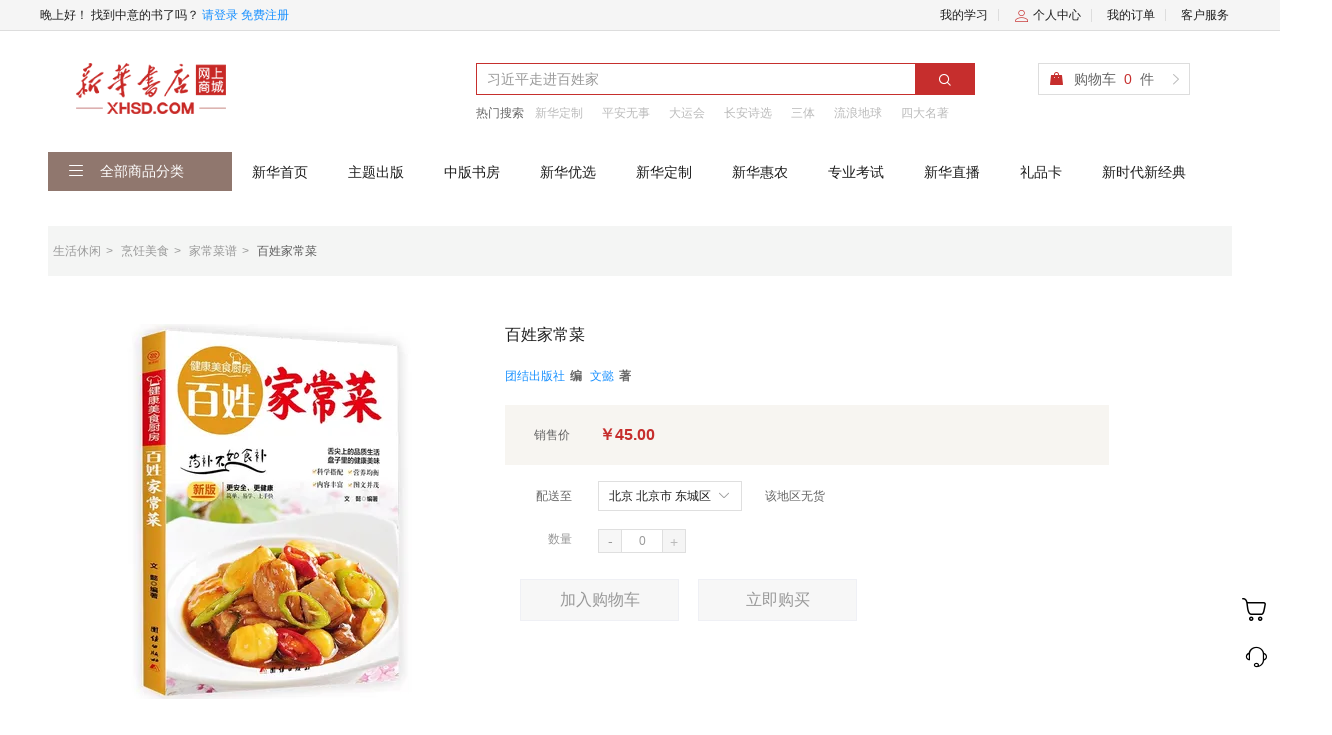

--- FILE ---
content_type: text/html; charset=utf-8
request_url: https://item.xhsd.com/items/110000104193526
body_size: 26509
content:
<!DOCTYPE html>
<html lang="zh-CN" class="">
  <head>
    <meta charset="utf-8">
    <meta http-equiv="X-UA-Compatible" content="IE=edge">
    <title>《百姓家常菜》【正版图书 折扣 优惠 详情 书评 试读】 - 新华书店网上商城</title>
    <meta name="description" content="新华书店为您提供文懿的作品《百姓家常菜》在线选购，正版正品内容/图书，优惠折扣，买书，看书，试读章节到新华书店，享受优惠和正品服务！">
    <meta name="keywords" content="百姓家常菜 文懿作品 生活休闲 烹饪美食 家常菜谱畅销书 正版折扣 正版 书籍介绍 试读 团结出版社 978751262265401 打折" />
    <meta name="viewport" content="width=device-width, initial-scale=1">
    <link href="/assets/images/other-images/favicon.ico" type="image/x-icon" rel="shortcut icon">

    <link rel="stylesheet" href="//assets-www.xinhuashudian.com/assets/styles/vendor-765915.css">
    <link rel="stylesheet" href="//assets-www.xinhuashudian.com/assets/styles/eevee-layout-677c65.css">
    <!-- pokeball iconfont -->
    <link rel="stylesheet" href="//at.alicdn.com/t/font_64273_1jpy4vobc6f.css">
    <!-- feebas 前台的iconfont，请修改这个链接 -->
    <link rel="stylesheet" href="//at.alicdn.com/t/font_72064_e57yqoxf9hc.css" />
    <link rel="stylesheet" href="//at.alicdn.com/t/font_1006337_8ymi8nfib4q.css">
    <link rel="stylesheet" href="//assets-www.xinhuashudian.com/assets/scripts/sharejs/css/share.min-a5d281.css">

    <link rel="stylesheet" href="//assets-www.xinhuashudian.com/assets/styles/app-front-1b28a3.css" />
    <script>
        // 判断浏览器
        (function IEVersion() {
            var userAgent = navigator.userAgent; //取得浏览器的userAgent字符串  
            var isIE = userAgent.indexOf("compatible") > -1 && userAgent.indexOf("MSIE") > -1; //判断是否IE<11浏览器  
            var isEdge = userAgent.indexOf("Edg") > -1 && !isIE; //判断是否IE的Edge浏览器  
            var isIE11 = userAgent.indexOf('Trident') > -1 && userAgent.indexOf("rv:11.0") > -1;
            if(isIE) {
                var reIE = new RegExp("MSIE (\\d+\\.\\d+);");
                reIE.test(userAgent);
                var fIEVersion = parseFloat(RegExp["$1"]);
                if(fIEVersion < 10) {
                    alert("尊敬的用户，您好。您当前的浏览器版本过低，可能影响页面展示效果和部分功能使用。建议升级或更换浏览器，推荐使用IE10及以上浏览器或Chrome浏览器。")
                }  
            } else if(isEdge) {
                return 'edge';//edge
            } else if(isIE11) {
                return 11; //IE11  
            }else{
                return -1;//不是ie浏览器
            }
        })();
    </script>
    <script>
        !function(e,t,n,s,a,c,i){e[a]=e[a]||function(){(e[a].q=e[a].q||[]).push(arguments)},c=t.createElement(n),i=t.getElementsByTagName(n)[0],c.async=1,c.src=s,i.parentNode.insertBefore(c,i)}(window,document,"script","//assets-www.xinhuashudian.com/assets/scripts/ta/ta.js","$ta");
        $ta('start',{ udata: { uid: 0 }, ak: 's19b5e58f5bde4392a0877a63da9a4ddb' , url: '//collector.xhyz.com/collect' })
    </script>
  </head>
  <body 
    data-indexgray="false"
    data-design=""
    data-env="production"
    data-domain="www"
    data-user="null" decription=""
    data-third="{&quot;wechat&quot;:1,&quot;qq&quot;:1,&quot;weibo&quot;:&quot;1&quot;}">
    <div class='auth-container js-comp eve-component' data-comp-path='common/auth_container'>  <div id="auth-div" data-auth="null"></div>
</div>
      <div class="eve-page-part"><div><div class="eve-grid-auto eve-col-align-center"><div class="eve-component"><div class='component-ceiling js-comp eve-component' data-comp-name='吊顶' data-comp-path='common/ceiling'><div class="navbar navbar-top">
  <div class="navbar-collapse clearfix" style="width: 1200px;">
    <div class="navbar-header" >
      <span id="js-time"></span>
      <span class="user-info" data-user="null">
          找到中意的书了吗？
      </span>
      <span id="js-user-action" data-hrefmain="https://www.xhsd.com">
          <a href="javascript:;" class="log-in" id="js-login-in">请登录</a>
          <a href="javascript:;" id="js-user-register">免费注册</a>
      </span>
    </div>
    <ul>
        <li class="nav-item">
          <a rel="nofollow" href="//home.xhsd.com/user/my-study" target="_blank">我的学习</a>
        </li>
        <li class="nav-item">
          <a rel="nofollow" href="//home.xhsd.com/buyer/index" target="_blank"><i class="icon-feebas icon-feebas-yonghu nav-icon"></i> 个人中心</a>
        </li>
        <li class="nav-item">
          <a rel="nofollow" href="//home.xhsd.com/buyer/order" target="_blank">我的订单</a>
        </li>
        <li class="nav-item dropdown-con">
          <div class="user-server dropdown">
            <ul>
                  <li class="cutwords"><a class="cutwords" href="/pub/articles/list" title="帮助中心" target="_blank">帮助中心</a></li>
                  <li class="cutwords"><a class="cutwords" href="/pub/articles/notice" title="新闻广告" target="_blank">新闻广告</a></li>
            </ul>
          </div>
          <div class="placeholder"></div>
          <span style="position:relative;z-index: 12;">客户服务</span>
        </li>
    </ul>
  </div>
</div>
</div></div><div class="eve-row"><div class="eve-col-cu eve-col-align-center" style="width:1184px;margin-top:32px;margin-bottom:30px;"><div class="eve-row"><div class="eve-col-cu" style="width:150px;"><div class="eve-component"><div class='eve-image eve-component' data-comp-name='图片' data-comp-path='eevee/image'>  <div class="" >
    <a href="//www.xhsd.com" target="_blank">
      <img alt="" style="width: 100%"
        
        src="//img4.xinhuashudian.com/images/2018/09/06/37a0c393-3744-419b-b3c6-a9d2391cc5a2.png?x-oss-process&#x3D;image/format,webp">
    </a>
  </div>
</div></div></div><div class="eve-col-cu" style="width:600px;margin-left:200px;"><div class="eve-component"><div class='component-site-header js-comp eve-component' data-comp-name='搜索框' data-comp-path='common/header'>  <form 
    class="form form-search" 
    type="get" 
    id="shop-search-bar" 
    action="//search.xhsd.com/search" 
    data-hrefbase="https://www.xhsd.com" 
    data-index="normal"
    data-search-modal=
  >
    <fieldset>
      <div class="input-group input-group-append">
        <input type="text" id="search-input" name="keyword" class="search-input" placeholder="习近平走进百姓家" value="" autocomplete="off">
        <span class="input-group-btn">
          <button class="btn search-btn" data-index="normal" id="js-search-site" type="submit"><i class="icon-feebas icon-feebas-search"></i></button>
        </span>
      </div>
    </fieldset>
    <div class="suggest-list js-suggest-list-normal"></div>
          <div class="search-hot">
            <ul class="search-hot-ul">
              <li class="hotword-item"><span class="title">热门搜索</span></li>
                <li class="hotword-item">
                    <a href="//search.xhsd.com/search?keyword=%E6%96%B0%E5%8D%8E%E5%AE%9A%E5%88%B6" target="_blank">新华定制</a>
                </li>
                <li class="hotword-item">
                    <a href="//search.xhsd.com/search?keyword=%E5%B9%B3%E5%AE%89%E6%97%A0%E4%BA%8B" target="_blank">平安无事</a>
                </li>
                <li class="hotword-item">
                    <a href="//search.xhsd.com/search?keyword=%E5%A4%A7%E8%BF%90%E4%BC%9A" target="_blank">大运会</a>
                </li>
                <li class="hotword-item">
                    <a href="//search.xhsd.com/search?keyword=%E9%95%BF%E5%AE%89%E8%AF%97%E9%80%89" target="_blank">长安诗选</a>
                </li>
                <li class="hotword-item">
                    <a href="//search.xhsd.com/search?keyword=%E4%B8%89%E4%BD%93" target="_blank">三体</a>
                </li>
                <li class="hotword-item">
                    <a href="//search.xhsd.com/search?keyword=%E6%B5%81%E6%B5%AA%E5%9C%B0%E7%90%83" target="_blank">流浪地球</a>
                </li>
                <li class="hotword-item">
                    <a href="//search.xhsd.com/search?keyword=%E5%9B%9B%E5%A4%A7%E5%90%8D%E8%91%97" target="_blank">四大名著</a>
                </li>
            </ul>
          </div>
  </form>
      <div class="component-float-search js-float-search hide">
        <div class="search-container clearfix">
          <a href=""><div class="site-logo"><img src="//img3.xinhuashudian.com/images/2018/07/21/e5e67ba3-cb13-46b1-bba4-ff24a2f232b9.png?x-oss-process&#x3D;image/format,webp" alt=""></div></a>
          <form action="//search.xhsd.com/search" method="get" class="form" id="js-float-search-form" data-index="float">
            <div class="input-group input-group-append input-search search-group">
              <input type="text" id="float-search-input" name="keyword" value="" placeholder="习近平走进百姓家" class="search-input active" autocomplete="off"><span class="input-group-btn">
                <button class="btn btn-medium search-btn" id="js-search-submit" type="submit"><i class="icon-feebas icon-feebas-search"></i></button>
              </span>
            </div>
            <div class="suggest-list js-suggest-list-float"></div>
          </form>
        </div>
      </div>
</div></div></div><div class="eve-col-cu" style="width:166px;margin-left:12px;"><div class="eve-component"><div class='shopping-cart-count js-comp eve-component' data-comp-name='首页-购物车' data-comp-path='common/cart_count'>  <div class="count-wrapper">
    <input type="hidden" name="cartType" value="cart.type.mix" />
    <input type="hidden" name="clientType" value="PC" />
    <input type="hidden" name="userId" value="" />
    <a href="//cart.xhsd.com/buyer/cart" target="_blank">
      <i class="iconfont-xhsd icon-shangpingouwudai2 cart-count-icon"></i>
      购物车<span class="count-text js-cart-count">0</span>件
      <i class="iconfont-xhsd icon-enter link-icon"></i>
    </a>
  </div>
</div></div></div></div><div class="eve-row"><div class="eve-col-cu" style="width:100%;margin-top:30px;"><div class="eve-row"><div class="eve-col-cu" style="width:184px;"><div class="eve-component"><div class='component-nav-category js-comp eve-component' data-comp-name='前台类目完全展示' data-comp-path='design/nav_category'>  <div class="nav-category-header js-nav-category-header" data-href="https://www.xhsd.com" data-hotIds="null">
    <div class="navbar-title">
      <a class="all-category-show" href="javascript:;">
        <i class="icon-feebas icon-feebas-list nav-icon"></i> 全部商品分类
      </a>
    </div>
  </div>
  <ul class="category-list js-category-list guide hide" data-index="false" id="guide">
      <li class="category-item js-category-item" data-id="33" data-guide="guide0">
        <div class="parent-category guide-active" title="文学艺术"
        >
          <a href="//search.xhsd.com/search?frontCategoryId=33" target="_blank" class="child-category">
            
            <span class="">文学艺术</span>
          </a>
          <ul class="category-keyword clearfix"
          >
                  <li class="keyword-item">
                    <a href="https://search.xhsd.com/search?frontCategoryId&#x3D;41">
                      小说
                    </a>
                  </li>
                  <li class="keyword-item">
                    <a href="https://search.xhsd.com/search?frontCategoryId&#x3D;42">
                      文学
                    </a>
                  </li>
                  <li class="keyword-item">
                    <a href="https://search.xhsd.com/search?frontCategoryId&#x3D;43">
                      艺术
                    </a>
                  </li>
                  <li class="keyword-item">
                    <a href="https://search.xhsd.com/search?frontCategoryId&#x3D;44">
                      传记
                    </a>
                  </li>
          </ul>
        </div>
        <div class="expand-panel hide" id="guide0">
          <div class="attach"></div>
          <div class="expand-category">
            <div class="category-info clearfix">
              <div class="second-category ">
                <div class="parent-name" title="小说">
                  <a href="//search.xhsd.com/search?frontCategoryId=41" target="_blank" class="second-name">小说</a>
                </div>
                <div class="children-name clearfix">
                    <a class="child-name  " title="中国小说" href="//search.xhsd.com/search?frontCategoryId=86" target="_blank">中国小说</a>
                    <a class="child-name last " title="外国小说" href="//search.xhsd.com/search?frontCategoryId=87" target="_blank">外国小说</a>
                </div>
              </div>
              <div class="second-category ">
                <div class="parent-name" title="文学">
                  <a href="//search.xhsd.com/search?frontCategoryId=42" target="_blank" class="second-name">文学</a>
                </div>
                <div class="children-name clearfix">
                    <a class="child-name  " title="外国文学" href="//search.xhsd.com/search?frontCategoryId=90" target="_blank">外国文学</a>
                    <a class="child-name  " title="中国文学" href="//search.xhsd.com/search?frontCategoryId=91" target="_blank">中国文学</a>
                    <a class="child-name last " title="文学理论" href="//search.xhsd.com/search?frontCategoryId=202" target="_blank">文学理论</a>
                </div>
              </div>
              <div class="second-category ">
                <div class="parent-name" title="艺术">
                  <a href="//search.xhsd.com/search?frontCategoryId=43" target="_blank" class="second-name">艺术</a>
                </div>
                <div class="children-name clearfix">
                    <a class="child-name  " title="摄影" href="//search.xhsd.com/search?frontCategoryId=94" target="_blank">摄影</a>
                    <a class="child-name  " title="鉴赏收藏" href="//search.xhsd.com/search?frontCategoryId=95" target="_blank">鉴赏收藏</a>
                    <a class="child-name  " title="艺术概论" href="//search.xhsd.com/search?frontCategoryId=96" target="_blank">艺术概论</a>
                    <a class="child-name  " title="音乐舞蹈" href="//search.xhsd.com/search?frontCategoryId=204" target="_blank">音乐舞蹈</a>
                    <a class="child-name  " title="书法篆刻" href="//search.xhsd.com/search?frontCategoryId=205" target="_blank">书法篆刻</a>
                    <a class="child-name  " title="戏剧影视" href="//search.xhsd.com/search?frontCategoryId=206" target="_blank">戏剧影视</a>
                    <a class="child-name last " title="绘画雕塑" href="//search.xhsd.com/search?frontCategoryId=207" target="_blank">绘画雕塑</a>
                </div>
              </div>
              <div class="second-category last">
                <div class="parent-name" title="传记">
                  <a href="//search.xhsd.com/search?frontCategoryId=44" target="_blank" class="second-name">传记</a>
                </div>
                <div class="children-name clearfix">
                    <a class="child-name last " title="传记" href="//search.xhsd.com/search?frontCategoryId=183" target="_blank">传记</a>
                </div>
              </div>
            </div>
          </div>
        </div>
      </li>
      <li class="category-item js-category-item" data-id="34" data-guide="guide1">
        <div class="parent-category guide-active" title="人文社科"
        >
          <a href="//search.xhsd.com/search?frontCategoryId=34" target="_blank" class="child-category">
            
            <span class="">人文社科</span>
          </a>
          <ul class="category-keyword clearfix"
          >
                  <li class="keyword-item">
                    <a href="https://search.xhsd.com/search?frontCategoryId&#x3D;45">
                      历史
                    </a>
                  </li>
                  <li class="keyword-item">
                    <a href="https://search.xhsd.com/search?frontCategoryId&#x3D;46">
                      哲学宗教
                    </a>
                  </li>
                  <li class="keyword-item">
                    <a href="https://search.xhsd.com/search?frontCategoryId&#x3D;47">
                      法律
                    </a>
                  </li>
          </ul>
        </div>
        <div class="expand-panel hide" id="guide1">
          <div class="attach"></div>
          <div class="expand-category">
            <div class="category-info clearfix">
              <div class="second-category ">
                <div class="parent-name" title="历史">
                  <a href="//search.xhsd.com/search?frontCategoryId=45" target="_blank" class="second-name">历史</a>
                </div>
                <div class="children-name clearfix">
                    <a class="child-name  " title="世界史" href="//search.xhsd.com/search?frontCategoryId=188" target="_blank">世界史</a>
                    <a class="child-name  " title="中国史" href="//search.xhsd.com/search?frontCategoryId=189" target="_blank">中国史</a>
                    <a class="child-name  " title="考古文物" href="//search.xhsd.com/search?frontCategoryId=190" target="_blank">考古文物</a>
                    <a class="child-name last " title="史学理论" href="//search.xhsd.com/search?frontCategoryId=191" target="_blank">史学理论</a>
                </div>
              </div>
              <div class="second-category ">
                <div class="parent-name" title="哲学宗教">
                  <a href="//search.xhsd.com/search?frontCategoryId=46" target="_blank" class="second-name">哲学宗教</a>
                </div>
                <div class="children-name clearfix">
                    <a class="child-name  " title="中国哲学" href="//search.xhsd.com/search?frontCategoryId=103" target="_blank">中国哲学</a>
                    <a class="child-name  " title="西方哲学" href="//search.xhsd.com/search?frontCategoryId=104" target="_blank">西方哲学</a>
                    <a class="child-name  " title="哲学总论" href="//search.xhsd.com/search?frontCategoryId=105" target="_blank">哲学总论</a>
                    <a class="child-name  " title="马列著作" href="//search.xhsd.com/search?frontCategoryId=106" target="_blank">马列著作</a>
                    <a class="child-name  " title="逻辑学" href="//search.xhsd.com/search?frontCategoryId=107" target="_blank">逻辑学</a>
                    <a class="child-name  " title="宗教" href="//search.xhsd.com/search?frontCategoryId=108" target="_blank">宗教</a>
                    <a class="child-name  " title="伦理学" href="//search.xhsd.com/search?frontCategoryId=194" target="_blank">伦理学</a>
                    <a class="child-name last " title="美学" href="//search.xhsd.com/search?frontCategoryId=195" target="_blank">美学</a>
                </div>
              </div>
              <div class="second-category ">
                <div class="parent-name" title="法律">
                  <a href="//search.xhsd.com/search?frontCategoryId=47" target="_blank" class="second-name">法律</a>
                </div>
                <div class="children-name clearfix">
                    <a class="child-name  " title="法律法规" href="//search.xhsd.com/search?frontCategoryId=100" target="_blank">法律法规</a>
                    <a class="child-name  " title="法学理论" href="//search.xhsd.com/search?frontCategoryId=101" target="_blank">法学理论</a>
                    <a class="child-name  " title="法律科普" href="//search.xhsd.com/search?frontCategoryId=102" target="_blank">法律科普</a>
                    <a class="child-name  " title="中国法律" href="//search.xhsd.com/search?frontCategoryId=196" target="_blank">中国法律</a>
                    <a class="child-name last " title="外国及港澳台法律" href="//search.xhsd.com/search?frontCategoryId=197" target="_blank">外国及港澳台法律</a>
                </div>
              </div>
              <div class="second-category ">
                <div class="parent-name" title="心理">
                  <a href="//search.xhsd.com/search?frontCategoryId=48" target="_blank" class="second-name">心理</a>
                </div>
                <div class="children-name clearfix">
                    <a class="child-name  " title="心理学百科" href="//search.xhsd.com/search?frontCategoryId=192" target="_blank">心理学百科</a>
                    <a class="child-name last " title="变态/病态心理学" href="//search.xhsd.com/search?frontCategoryId=193" target="_blank">变态/病态心理学</a>
                </div>
              </div>
              <div class="second-category ">
                <div class="parent-name" title="政治军事">
                  <a href="//search.xhsd.com/search?frontCategoryId=49" target="_blank" class="second-name">政治军事</a>
                </div>
                <div class="children-name clearfix">
                    <a class="child-name  " title="党政读物" href="//search.xhsd.com/search?frontCategoryId=109" target="_blank">党政读物</a>
                    <a class="child-name  " title="中国政治" href="//search.xhsd.com/search?frontCategoryId=110" target="_blank">中国政治</a>
                    <a class="child-name  " title="世界政治" href="//search.xhsd.com/search?frontCategoryId=111" target="_blank">世界政治</a>
                    <a class="child-name  " title="中国军事" href="//search.xhsd.com/search?frontCategoryId=198" target="_blank">中国军事</a>
                    <a class="child-name  " title="军事理论" href="//search.xhsd.com/search?frontCategoryId=199" target="_blank">军事理论</a>
                    <a class="child-name  " title="国际关系" href="//search.xhsd.com/search?frontCategoryId=200" target="_blank">国际关系</a>
                    <a class="child-name last " title="政治理论" href="//search.xhsd.com/search?frontCategoryId=201" target="_blank">政治理论</a>
                </div>
              </div>
              <div class="second-category ">
                <div class="parent-name" title="社会科学">
                  <a href="//search.xhsd.com/search?frontCategoryId=50" target="_blank" class="second-name">社会科学</a>
                </div>
                <div class="children-name clearfix">
                    <a class="child-name  " title="社会科学总论" href="//search.xhsd.com/search?frontCategoryId=208" target="_blank">社会科学总论</a>
                    <a class="child-name  " title="社会学" href="//search.xhsd.com/search?frontCategoryId=209" target="_blank">社会学</a>
                    <a class="child-name last " title="语言文字" href="//search.xhsd.com/search?frontCategoryId=210" target="_blank">语言文字</a>
                </div>
              </div>
              <div class="second-category last">
                <div class="parent-name" title="文化">
                  <a href="//search.xhsd.com/search?frontCategoryId=51" target="_blank" class="second-name">文化</a>
                </div>
                <div class="children-name clearfix">
                    <a class="child-name  " title="文化理论" href="//search.xhsd.com/search?frontCategoryId=97" target="_blank">文化理论</a>
                    <a class="child-name  " title="民族/民俗文化" href="//search.xhsd.com/search?frontCategoryId=98" target="_blank">民族/民俗文化</a>
                    <a class="child-name  " title="地域文化" href="//search.xhsd.com/search?frontCategoryId=99" target="_blank">地域文化</a>
                    <a class="child-name last " title="文化研究与交流" href="//search.xhsd.com/search?frontCategoryId=211" target="_blank">文化研究与交流</a>
                </div>
              </div>
            </div>
          </div>
        </div>
      </li>
      <li class="category-item js-category-item" data-id="35" data-guide="guide2">
        <div class="parent-category guide-active" title="少儿童书"
        >
          <a href="//search.xhsd.com/search?frontCategoryId=35" target="_blank" class="child-category">
            
            <span class="">少儿童书</span>
          </a>
          <ul class="category-keyword clearfix"
          >
                  <li class="keyword-item">
                    <a href="https://search.xhsd.com/search?frontCategoryId&#x3D;55">
                      儿童文学
                    </a>
                  </li>
                  <li class="keyword-item">
                    <a href="https://search.xhsd.com/search?frontCategoryId&#x3D;241">
                      科普百科
                    </a>
                  </li>
          </ul>
        </div>
        <div class="expand-panel hide" id="guide2">
          <div class="attach"></div>
          <div class="expand-category">
            <div class="category-info clearfix">
              <div class="second-category ">
                <div class="parent-name" title="儿童文学">
                  <a href="//search.xhsd.com/search?frontCategoryId=55" target="_blank" class="second-name">儿童文学</a>
                </div>
                <div class="children-name clearfix">
                    <a class="child-name  " title="中国儿童文学" href="//search.xhsd.com/search?frontCategoryId=116" target="_blank">中国儿童文学</a>
                    <a class="child-name  " title="外国儿童文学" href="//search.xhsd.com/search?frontCategoryId=117" target="_blank">外国儿童文学</a>
                    <a class="child-name last " title="童话寓言" href="//search.xhsd.com/search?frontCategoryId=118" target="_blank">童话寓言</a>
                </div>
              </div>
              <div class="second-category ">
                <div class="parent-name" title="动漫绘本">
                  <a href="//search.xhsd.com/search?frontCategoryId=57" target="_blank" class="second-name">动漫绘本</a>
                </div>
                <div class="children-name clearfix">
                    <a class="child-name last " title="儿童绘本" href="//search.xhsd.com/search?frontCategoryId=119" target="_blank">儿童绘本</a>
                </div>
              </div>
              <div class="second-category last">
                <div class="parent-name" title="启蒙益智">
                  <a href="//search.xhsd.com/search?frontCategoryId=59" target="_blank" class="second-name">启蒙益智</a>
                </div>
                <div class="children-name clearfix">
                    <a class="child-name  " title="益智游戏" href="//search.xhsd.com/search?frontCategoryId=121" target="_blank">益智游戏</a>
                    <a class="child-name  " title="书法绘画" href="//search.xhsd.com/search?frontCategoryId=122" target="_blank">书法绘画</a>
                    <a class="child-name  " title="艺术培养" href="//search.xhsd.com/search?frontCategoryId=123" target="_blank">艺术培养</a>
                    <a class="child-name  " title="识字说话" href="//search.xhsd.com/search?frontCategoryId=240" target="_blank">识字说话</a>
                    <a class="child-name  " title="科普百科" href="//search.xhsd.com/search?frontCategoryId=241" target="_blank">科普百科</a>
                    <a class="child-name last " title="低幼读物" href="//search.xhsd.com/search?frontCategoryId=242" target="_blank">低幼读物</a>
                </div>
              </div>
            </div>
          </div>
        </div>
      </li>
      <li class="category-item js-category-item" data-id="36" data-guide="guide3">
        <div class="parent-category guide-active" title="教育考试"
        >
          <a href="//search.xhsd.com/search?frontCategoryId=36" target="_blank" class="child-category">
            
            <span class="">教育考试</span>
          </a>
          <ul class="category-keyword clearfix"
          >
                  <li class="keyword-item">
                    <a href="https://search.xhsd.com/search?frontCategoryId&#x3D;61">
                      中小教辅
                    </a>
                  </li>
                  <li class="keyword-item">
                    <a href="https://search.xhsd.com/search?frontCategoryId&#x3D;62">
                      外语学习
                    </a>
                  </li>
          </ul>
        </div>
        <div class="expand-panel hide" id="guide3">
          <div class="attach"></div>
          <div class="expand-category">
            <div class="category-info clearfix">
              <div class="second-category ">
                <div class="parent-name" title="中小学教辅">
                  <a href="//search.xhsd.com/search?frontCategoryId=61" target="_blank" class="second-name">中小学教辅</a>
                </div>
                <div class="children-name clearfix">
                    <a class="child-name  " title="小学数学" href="//search.xhsd.com/search?frontCategoryId=124" target="_blank">小学数学</a>
                    <a class="child-name  " title="小学语文" href="//search.xhsd.com/search?frontCategoryId=125" target="_blank">小学语文</a>
                    <a class="child-name  " title="小学教材" href="//search.xhsd.com/search?frontCategoryId=126" target="_blank">小学教材</a>
                    <a class="child-name  " title="初中语文" href="//search.xhsd.com/search?frontCategoryId=127" target="_blank">初中语文</a>
                    <a class="child-name  " title="初中数学" href="//search.xhsd.com/search?frontCategoryId=128" target="_blank">初中数学</a>
                    <a class="child-name  " title="初中英语" href="//search.xhsd.com/search?frontCategoryId=129" target="_blank">初中英语</a>
                    <a class="child-name  " title="初中理化" href="//search.xhsd.com/search?frontCategoryId=130" target="_blank">初中理化</a>
                    <a class="child-name  " title="初中教材" href="//search.xhsd.com/search?frontCategoryId=131" target="_blank">初中教材</a>
                    <a class="child-name  " title="高中语文" href="//search.xhsd.com/search?frontCategoryId=132" target="_blank">高中语文</a>
                    <a class="child-name  " title="高中数学" href="//search.xhsd.com/search?frontCategoryId=133" target="_blank">高中数学</a>
                    <a class="child-name  " title="高中外语" href="//search.xhsd.com/search?frontCategoryId=134" target="_blank">高中外语</a>
                    <a class="child-name last " title="高中理化" href="//search.xhsd.com/search?frontCategoryId=135" target="_blank">高中理化</a>
                </div>
              </div>
              <div class="second-category ">
                <div class="parent-name" title="外语学习">
                  <a href="//search.xhsd.com/search?frontCategoryId=62" target="_blank" class="second-name">外语学习</a>
                </div>
                <div class="children-name clearfix">
                    <a class="child-name  " title="英语" href="//search.xhsd.com/search?frontCategoryId=136" target="_blank">英语</a>
                    <a class="child-name last " title="小语种" href="//search.xhsd.com/search?frontCategoryId=137" target="_blank">小语种</a>
                </div>
              </div>
              <div class="second-category ">
                <div class="parent-name" title="大中专教材">
                  <a href="//search.xhsd.com/search?frontCategoryId=64" target="_blank" class="second-name">大中专教材</a>
                </div>
                <div class="children-name clearfix">
                    <a class="child-name  " title="大学教材" href="//search.xhsd.com/search?frontCategoryId=138" target="_blank">大学教材</a>
                    <a class="child-name last " title="成人教育" href="//search.xhsd.com/search?frontCategoryId=139" target="_blank">成人教育</a>
                </div>
              </div>
              <div class="second-category ">
                <div class="parent-name" title="字典词典">
                  <a href="//search.xhsd.com/search?frontCategoryId=65" target="_blank" class="second-name">字典词典</a>
                </div>
                <div class="children-name clearfix">
                    <a class="child-name last " title="字典词典、工具书" href="//search.xhsd.com/search?frontCategoryId=140" target="_blank">字典词典、工具书</a>
                </div>
              </div>
              <div class="second-category last">
                <div class="parent-name" title="考试">
                  <a href="//search.xhsd.com/search?frontCategoryId=184" target="_blank" class="second-name">考试</a>
                </div>
                <div class="children-name clearfix">
                    <a class="child-name  " title="计算机类" href="//search.xhsd.com/search?frontCategoryId=185" target="_blank">计算机类</a>
                    <a class="child-name  " title="其它语种" href="//search.xhsd.com/search?frontCategoryId=186" target="_blank">其它语种</a>
                    <a class="child-name last " title="其它考试" href="//search.xhsd.com/search?frontCategoryId=187" target="_blank">其它考试</a>
                </div>
              </div>
            </div>
          </div>
        </div>
      </li>
      <li class="category-item js-category-item" data-id="37" data-guide="guide4">
        <div class="parent-category guide-active" title="经济金融"
        >
          <a href="//search.xhsd.com/search?frontCategoryId=37" target="_blank" class="child-category">
            
            <span class="">经济金融</span>
          </a>
          <ul class="category-keyword clearfix"
          >
                  <li class="keyword-item">
                    <a href="https://search.xhsd.com/search?frontCategoryId&#x3D;66">
                      管理
                    </a>
                  </li>
                  <li class="keyword-item">
                    <a href="https://search.xhsd.com/search?frontCategoryId&#x3D;67">
                      经济
                    </a>
                  </li>
                  <li class="keyword-item">
                    <a href="https://search.xhsd.com/search?frontCategoryId&#x3D;68">
                      金融会计
                    </a>
                  </li>
          </ul>
        </div>
        <div class="expand-panel hide" id="guide4">
          <div class="attach"></div>
          <div class="expand-category">
            <div class="category-info clearfix">
              <div class="second-category ">
                <div class="parent-name" title="管理">
                  <a href="//search.xhsd.com/search?frontCategoryId=66" target="_blank" class="second-name">管理</a>
                </div>
                <div class="children-name clearfix">
                    <a class="child-name  " title="市场营销" href="//search.xhsd.com/search?frontCategoryId=177" target="_blank">市场营销</a>
                    <a class="child-name  " title="管理学" href="//search.xhsd.com/search?frontCategoryId=178" target="_blank">管理学</a>
                    <a class="child-name  " title="公共关系" href="//search.xhsd.com/search?frontCategoryId=179" target="_blank">公共关系</a>
                    <a class="child-name  " title="旅游管理" href="//search.xhsd.com/search?frontCategoryId=212" target="_blank">旅游管理</a>
                    <a class="child-name  " title="生产管理" href="//search.xhsd.com/search?frontCategoryId=213" target="_blank">生产管理</a>
                    <a class="child-name  " title="工商管理" href="//search.xhsd.com/search?frontCategoryId=214" target="_blank">工商管理</a>
                    <a class="child-name last " title="企业经营管理" href="//search.xhsd.com/search?frontCategoryId=215" target="_blank">企业经营管理</a>
                </div>
              </div>
              <div class="second-category ">
                <div class="parent-name" title="经济">
                  <a href="//search.xhsd.com/search?frontCategoryId=67" target="_blank" class="second-name">经济</a>
                </div>
                <div class="children-name clearfix">
                    <a class="child-name  " title="中国经济" href="//search.xhsd.com/search?frontCategoryId=180" target="_blank">中国经济</a>
                    <a class="child-name  " title="世界经济" href="//search.xhsd.com/search?frontCategoryId=181" target="_blank">世界经济</a>
                    <a class="child-name  " title="工业经济" href="//search.xhsd.com/search?frontCategoryId=182" target="_blank">工业经济</a>
                    <a class="child-name  " title="贸易" href="//search.xhsd.com/search?frontCategoryId=216" target="_blank">贸易</a>
                    <a class="child-name  " title="交通经济" href="//search.xhsd.com/search?frontCategoryId=217" target="_blank">交通经济</a>
                    <a class="child-name  " title="企业经济" href="//search.xhsd.com/search?frontCategoryId=218" target="_blank">企业经济</a>
                    <a class="child-name last " title="产业经济" href="//search.xhsd.com/search?frontCategoryId=219" target="_blank">产业经济</a>
                </div>
              </div>
              <div class="second-category ">
                <div class="parent-name" title="金融会计">
                  <a href="//search.xhsd.com/search?frontCategoryId=68" target="_blank" class="second-name">金融会计</a>
                </div>
                <div class="children-name clearfix">
                    <a class="child-name  " title="金融" href="//search.xhsd.com/search?frontCategoryId=220" target="_blank">金融</a>
                    <a class="child-name last " title="会计" href="//search.xhsd.com/search?frontCategoryId=221" target="_blank">会计</a>
                </div>
              </div>
              <div class="second-category last">
                <div class="parent-name" title="成功励志">
                  <a href="//search.xhsd.com/search?frontCategoryId=710" target="_blank" class="second-name">成功励志</a>
                </div>
                <div class="children-name clearfix">
                    <a class="child-name last " title="成功励志" href="//search.xhsd.com/search?frontCategoryId=711" target="_blank">成功励志</a>
                </div>
              </div>
            </div>
          </div>
        </div>
      </li>
      <li class="category-item js-category-item" data-id="38" data-guide="guide5">
        <div class="parent-category guide-active" title="生活休闲"
        >
          <a href="//search.xhsd.com/search?frontCategoryId=38" target="_blank" class="child-category">
            
            <span class="">生活休闲</span>
          </a>
          <ul class="category-keyword clearfix"
          >
                  <li class="keyword-item">
                    <a href="https://search.xhsd.com/search?frontCategoryId&#x3D;72">
                      烹饪美食
                    </a>
                  </li>
                  <li class="keyword-item">
                    <a href="https://search.xhsd.com/search?frontCategoryId&#x3D;73">
                      育儿早教
                    </a>
                  </li>
          </ul>
        </div>
        <div class="expand-panel hide" id="guide5">
          <div class="attach"></div>
          <div class="expand-category">
            <div class="category-info clearfix">
              <div class="second-category ">
                <div class="parent-name" title="时尚娱乐">
                  <a href="//search.xhsd.com/search?frontCategoryId=69" target="_blank" class="second-name">时尚娱乐</a>
                </div>
                <div class="children-name clearfix">
                    <a class="child-name  " title="服饰搭配" href="//search.xhsd.com/search?frontCategoryId=144" target="_blank">服饰搭配</a>
                    <a class="child-name  " title="休闲游戏" href="//search.xhsd.com/search?frontCategoryId=145" target="_blank">休闲游戏</a>
                    <a class="child-name last " title="美容护肤" href="//search.xhsd.com/search?frontCategoryId=146" target="_blank">美容护肤</a>
                </div>
              </div>
              <div class="second-category ">
                <div class="parent-name" title="家庭家居">
                  <a href="//search.xhsd.com/search?frontCategoryId=70" target="_blank" class="second-name">家庭家居</a>
                </div>
                <div class="children-name clearfix">
                    <a class="child-name  " title="宠物" href="//search.xhsd.com/search?frontCategoryId=147" target="_blank">宠物</a>
                    <a class="child-name  " title="家装家饰" href="//search.xhsd.com/search?frontCategoryId=148" target="_blank">家装家饰</a>
                    <a class="child-name  " title="家庭园艺" href="//search.xhsd.com/search?frontCategoryId=149" target="_blank">家庭园艺</a>
                    <a class="child-name last " title="生活DIY" href="//search.xhsd.com/search?frontCategoryId=222" target="_blank">生活DIY</a>
                </div>
              </div>
              <div class="second-category ">
                <div class="parent-name" title="养生保健">
                  <a href="//search.xhsd.com/search?frontCategoryId=71" target="_blank" class="second-name">养生保健</a>
                </div>
                <div class="children-name clearfix">
                    <a class="child-name  " title="健康百科" href="//search.xhsd.com/search?frontCategoryId=150" target="_blank">健康百科</a>
                    <a class="child-name last " title="家庭保健" href="//search.xhsd.com/search?frontCategoryId=151" target="_blank">家庭保健</a>
                </div>
              </div>
              <div class="second-category ">
                <div class="parent-name" title="烹饪美食">
                  <a href="//search.xhsd.com/search?frontCategoryId=72" target="_blank" class="second-name">烹饪美食</a>
                </div>
                <div class="children-name clearfix">
                    <a class="child-name  " title="家常菜谱" href="//search.xhsd.com/search?frontCategoryId=156" target="_blank">家常菜谱</a>
                    <a class="child-name  " title="茶酒饮品" href="//search.xhsd.com/search?frontCategoryId=157" target="_blank">茶酒饮品</a>
                    <a class="child-name last " title="烘焙甜品" href="//search.xhsd.com/search?frontCategoryId=158" target="_blank">烘焙甜品</a>
                </div>
              </div>
              <div class="second-category ">
                <div class="parent-name" title="育儿早教">
                  <a href="//search.xhsd.com/search?frontCategoryId=73" target="_blank" class="second-name">育儿早教</a>
                </div>
                <div class="children-name clearfix">
                    <a class="child-name  " title="育儿百科" href="//search.xhsd.com/search?frontCategoryId=154" target="_blank">育儿百科</a>
                    <a class="child-name last " title="家庭教育" href="//search.xhsd.com/search?frontCategoryId=155" target="_blank">家庭教育</a>
                </div>
              </div>
              <div class="second-category ">
                <div class="parent-name" title="体育运动">
                  <a href="//search.xhsd.com/search?frontCategoryId=74" target="_blank" class="second-name">体育运动</a>
                </div>
                <div class="children-name clearfix">
                    <a class="child-name  " title="体育理论与规则" href="//search.xhsd.com/search?frontCategoryId=152" target="_blank">体育理论与规则</a>
                    <a class="child-name  " title="球类运动" href="//search.xhsd.com/search?frontCategoryId=153" target="_blank">球类运动</a>
                    <a class="child-name last " title="其他运动" href="//search.xhsd.com/search?frontCategoryId=223" target="_blank">其他运动</a>
                </div>
              </div>
              <div class="second-category last">
                <div class="parent-name" title="旅游地图">
                  <a href="//search.xhsd.com/search?frontCategoryId=75" target="_blank" class="second-name">旅游地图</a>
                </div>
                <div class="children-name clearfix">
                    <a class="child-name  " title="国外游" href="//search.xhsd.com/search?frontCategoryId=159" target="_blank">国外游</a>
                    <a class="child-name  " title="旅游随笔/摄影" href="//search.xhsd.com/search?frontCategoryId=160" target="_blank">旅游随笔/摄影</a>
                    <a class="child-name last " title="地图" href="//search.xhsd.com/search?frontCategoryId=161" target="_blank">地图</a>
                </div>
              </div>
            </div>
          </div>
        </div>
      </li>
      <li class="category-item js-category-item" data-id="39" data-guide="guide6">
        <div class="parent-category guide-active" title="科学技术"
        >
          <a href="//search.xhsd.com/search?frontCategoryId=39" target="_blank" class="child-category">
            
            <span class="">科学技术</span>
          </a>
          <ul class="category-keyword clearfix"
          >
                  <li class="keyword-item">
                    <a href="https://search.xhsd.com/search?frontCategoryId&#x3D;76">
                      工业科技
                    </a>
                  </li>
                  <li class="keyword-item">
                    <a href="https://search.xhsd.com/search?frontCategoryId&#x3D;77">
                      建筑
                    </a>
                  </li>
                  <li class="keyword-item">
                    <a href="https://search.xhsd.com/search?frontCategoryId&#x3D;78">
                      医学
                    </a>
                  </li>
          </ul>
        </div>
        <div class="expand-panel hide" id="guide6">
          <div class="attach"></div>
          <div class="expand-category">
            <div class="category-info clearfix">
              <div class="second-category ">
                <div class="parent-name" title="工业科技">
                  <a href="//search.xhsd.com/search?frontCategoryId=76" target="_blank" class="second-name">工业科技</a>
                </div>
                <div class="children-name clearfix">
                    <a class="child-name  " title="轻工业" href="//search.xhsd.com/search?frontCategoryId=162" target="_blank">轻工业</a>
                    <a class="child-name  " title="机械工业" href="//search.xhsd.com/search?frontCategoryId=163" target="_blank">机械工业</a>
                    <a class="child-name  " title="化学工业" href="//search.xhsd.com/search?frontCategoryId=164" target="_blank">化学工业</a>
                    <a class="child-name  " title="电子通讯" href="//search.xhsd.com/search?frontCategoryId=224" target="_blank">电子通讯</a>
                    <a class="child-name  " title="能源" href="//search.xhsd.com/search?frontCategoryId=225" target="_blank">能源</a>
                    <a class="child-name  " title="交通运输" href="//search.xhsd.com/search?frontCategoryId=226" target="_blank">交通运输</a>
                    <a class="child-name  " title="航空航天" href="//search.xhsd.com/search?frontCategoryId=227" target="_blank">航空航天</a>
                    <a class="child-name last " title="矿业工程" href="//search.xhsd.com/search?frontCategoryId=228" target="_blank">矿业工程</a>
                </div>
              </div>
              <div class="second-category ">
                <div class="parent-name" title="建筑">
                  <a href="//search.xhsd.com/search?frontCategoryId=77" target="_blank" class="second-name">建筑</a>
                </div>
                <div class="children-name clearfix">
                    <a class="child-name  " title="建筑理论与文化" href="//search.xhsd.com/search?frontCategoryId=165" target="_blank">建筑理论与文化</a>
                    <a class="child-name  " title="建筑设计" href="//search.xhsd.com/search?frontCategoryId=166" target="_blank">建筑设计</a>
                    <a class="child-name  " title="建筑工程" href="//search.xhsd.com/search?frontCategoryId=167" target="_blank">建筑工程</a>
                    <a class="child-name last " title="水利水电" href="//search.xhsd.com/search?frontCategoryId=229" target="_blank">水利水电</a>
                </div>
              </div>
              <div class="second-category ">
                <div class="parent-name" title="医学">
                  <a href="//search.xhsd.com/search?frontCategoryId=78" target="_blank" class="second-name">医学</a>
                </div>
                <div class="children-name clearfix">
                    <a class="child-name  " title="基础医学" href="//search.xhsd.com/search?frontCategoryId=168" target="_blank">基础医学</a>
                    <a class="child-name  " title="临床医学" href="//search.xhsd.com/search?frontCategoryId=169" target="_blank">临床医学</a>
                    <a class="child-name  " title="中医" href="//search.xhsd.com/search?frontCategoryId=170" target="_blank">中医</a>
                    <a class="child-name  " title="药学" href="//search.xhsd.com/search?frontCategoryId=230" target="_blank">药学</a>
                    <a class="child-name  " title="外科学" href="//search.xhsd.com/search?frontCategoryId=231" target="_blank">外科学</a>
                    <a class="child-name  " title="内科学" href="//search.xhsd.com/search?frontCategoryId=232" target="_blank">内科学</a>
                    <a class="child-name  " title="儿科学" href="//search.xhsd.com/search?frontCategoryId=233" target="_blank">儿科学</a>
                    <a class="child-name last " title="妇产科学" href="//search.xhsd.com/search?frontCategoryId=234" target="_blank">妇产科学</a>
                </div>
              </div>
              <div class="second-category last">
                <div class="parent-name" title="自然科学">
                  <a href="//search.xhsd.com/search?frontCategoryId=79" target="_blank" class="second-name">自然科学</a>
                </div>
                <div class="children-name clearfix">
                    <a class="child-name  " title="自然科普" href="//search.xhsd.com/search?frontCategoryId=171" target="_blank">自然科普</a>
                    <a class="child-name  " title="数学" href="//search.xhsd.com/search?frontCategoryId=172" target="_blank">数学</a>
                    <a class="child-name  " title="物理" href="//search.xhsd.com/search?frontCategoryId=173" target="_blank">物理</a>
                    <a class="child-name  " title="化学" href="//search.xhsd.com/search?frontCategoryId=236" target="_blank">化学</a>
                    <a class="child-name  " title="生物科学" href="//search.xhsd.com/search?frontCategoryId=237" target="_blank">生物科学</a>
                    <a class="child-name  " title="天文地理" href="//search.xhsd.com/search?frontCategoryId=238" target="_blank">天文地理</a>
                    <a class="child-name last " title="其他自然科学" href="//search.xhsd.com/search?frontCategoryId=239" target="_blank">其他自然科学</a>
                </div>
              </div>
            </div>
          </div>
        </div>
      </li>
      <li class="category-item js-category-item" data-id="600" data-guide="guide7">
        <div class="parent-category guide-active" title="电子书"
        >
          <a href="//search.xhsd.com/search?frontCategoryId=600" target="_blank" class="child-category">
            
            <span class="">电子书</span>
          </a>
          <ul class="category-keyword clearfix"
          >
          </ul>
        </div>
        <div class="expand-panel hide" id="guide7">
          <div class="attach"></div>
          <div class="expand-category">
            <div class="category-info clearfix">
              <div class="second-category ">
                <div class="parent-name" title="文学艺术">
                  <a href="//search.xhsd.com/search?frontCategoryId=601" target="_blank" class="second-name">文学艺术</a>
                </div>
                <div class="children-name clearfix">
                    <a class="child-name  " title="艺术" href="//search.xhsd.com/search?frontCategoryId=651" target="_blank">艺术</a>
                    <a class="child-name  " title="外国文学" href="//search.xhsd.com/search?frontCategoryId=652" target="_blank">外国文学</a>
                    <a class="child-name  " title="文学" href="//search.xhsd.com/search?frontCategoryId=653" target="_blank">文学</a>
                    <a class="child-name last " title="中国文学" href="//search.xhsd.com/search?frontCategoryId=654" target="_blank">中国文学</a>
                </div>
              </div>
              <div class="second-category ">
                <div class="parent-name" title="经济金融">
                  <a href="//search.xhsd.com/search?frontCategoryId=602" target="_blank" class="second-name">经济金融</a>
                </div>
                <div class="children-name clearfix">
                    <a class="child-name  " title="经济" href="//search.xhsd.com/search?frontCategoryId=655" target="_blank">经济</a>
                    <a class="child-name  " title="金融" href="//search.xhsd.com/search?frontCategoryId=656" target="_blank">金融</a>
                    <a class="child-name  " title="管理" href="//search.xhsd.com/search?frontCategoryId=658" target="_blank">管理</a>
                    <a class="child-name last " title="励志成功" href="//search.xhsd.com/search?frontCategoryId=659" target="_blank">励志成功</a>
                </div>
              </div>
              <div class="second-category ">
                <div class="parent-name" title="人文社科">
                  <a href="//search.xhsd.com/search?frontCategoryId=603" target="_blank" class="second-name">人文社科</a>
                </div>
                <div class="children-name clearfix">
                    <a class="child-name  " title="历史" href="//search.xhsd.com/search?frontCategoryId=604" target="_blank">历史</a>
                    <a class="child-name  " title="政治军事" href="//search.xhsd.com/search?frontCategoryId=605" target="_blank">政治军事</a>
                    <a class="child-name  " title="哲学" href="//search.xhsd.com/search?frontCategoryId=606" target="_blank">哲学</a>
                    <a class="child-name  " title="社会科学" href="//search.xhsd.com/search?frontCategoryId=609" target="_blank">社会科学</a>
                    <a class="child-name  " title="宗教术数" href="//search.xhsd.com/search?frontCategoryId=610" target="_blank">宗教术数</a>
                    <a class="child-name  " title="心理学" href="//search.xhsd.com/search?frontCategoryId=611" target="_blank">心理学</a>
                    <a class="child-name  " title="文化" href="//search.xhsd.com/search?frontCategoryId=612" target="_blank">文化</a>
                    <a class="child-name last " title="工具书" href="//search.xhsd.com/search?frontCategoryId=613" target="_blank">工具书</a>
                </div>
              </div>
              <div class="second-category ">
                <div class="parent-name" title="生活休闲">
                  <a href="//search.xhsd.com/search?frontCategoryId=614" target="_blank" class="second-name">生活休闲</a>
                </div>
                <div class="children-name clearfix">
                    <a class="child-name  " title="旅游地图" href="//search.xhsd.com/search?frontCategoryId=615" target="_blank">旅游地图</a>
                    <a class="child-name  " title="烹饪美食" href="//search.xhsd.com/search?frontCategoryId=616" target="_blank">烹饪美食</a>
                    <a class="child-name  " title="养生保健" href="//search.xhsd.com/search?frontCategoryId=619" target="_blank">养生保健</a>
                    <a class="child-name last " title="时尚娱乐" href="//search.xhsd.com/search?frontCategoryId=621" target="_blank">时尚娱乐</a>
                </div>
              </div>
              <div class="second-category ">
                <div class="parent-name" title="教育专区">
                  <a href="//search.xhsd.com/search?frontCategoryId=627" target="_blank" class="second-name">教育专区</a>
                </div>
                <div class="children-name clearfix">
                    <a class="child-name  " title="中小学教辅" href="//search.xhsd.com/search?frontCategoryId=629" target="_blank">中小学教辅</a>
                    <a class="child-name  " title="教学教参" href="//search.xhsd.com/search?frontCategoryId=630" target="_blank">教学教参</a>
                    <a class="child-name  " title="学科专业杂志" href="//search.xhsd.com/search?frontCategoryId=635" target="_blank">学科专业杂志</a>
                    <a class="child-name last " title="外语学习" href="//search.xhsd.com/search?frontCategoryId=636" target="_blank">外语学习</a>
                </div>
              </div>
              <div class="second-category ">
                <div class="parent-name" title="少儿童书">
                  <a href="//search.xhsd.com/search?frontCategoryId=641" target="_blank" class="second-name">少儿童书</a>
                </div>
                <div class="children-name clearfix">
                    <a class="child-name  " title="少儿启蒙" href="//search.xhsd.com/search?frontCategoryId=642" target="_blank">少儿启蒙</a>
                    <a class="child-name  " title="少儿百科" href="//search.xhsd.com/search?frontCategoryId=644" target="_blank">少儿百科</a>
                    <a class="child-name  " title="动漫绘本" href="//search.xhsd.com/search?frontCategoryId=646" target="_blank">动漫绘本</a>
                    <a class="child-name last " title="少儿文学" href="//search.xhsd.com/search?frontCategoryId=647" target="_blank">少儿文学</a>
                </div>
              </div>
              <div class="second-category ">
                <div class="parent-name" title="自然科学">
                  <a href="//search.xhsd.com/search?frontCategoryId=660" target="_blank" class="second-name">自然科学</a>
                </div>
                <div class="children-name clearfix">
                    <a class="child-name  " title="物理" href="//search.xhsd.com/search?frontCategoryId=662" target="_blank">物理</a>
                    <a class="child-name last " title="其他" href="//search.xhsd.com/search?frontCategoryId=667" target="_blank">其他</a>
                </div>
              </div>
              <div class="second-category ">
                <div class="parent-name" title="新时代 新经典">
                  <a href="//search.xhsd.com/search?frontCategoryId=668" target="_blank" class="second-name">新时代 新经典</a>
                </div>
                <div class="children-name clearfix">
                    <a class="child-name last " title="学习经典" href="//search.xhsd.com/search?frontCategoryId=669" target="_blank">学习经典</a>
                </div>
              </div>
              <div class="second-category last">
                <div class="parent-name" title="其他">
                  <a href="//search.xhsd.com/search?frontCategoryId=670" target="_blank" class="second-name">其他</a>
                </div>
                <div class="children-name clearfix">
                    <a class="child-name last " title="其他" href="//search.xhsd.com/search?frontCategoryId=671" target="_blank">其他</a>
                </div>
              </div>
            </div>
          </div>
        </div>
      </li>
      <li class="category-item js-category-item" data-id="913" data-guide="guide8">
        <div class="parent-category guide-active" title="食品保健"
        >
          <a href="//search.xhsd.com/search?frontCategoryId=913" target="_blank" class="child-category">
            
            <span class="">食品保健</span>
          </a>
          <ul class="category-keyword clearfix"
          >
                  <li class="keyword-item">
                    <a href="https://search.xhsd.com/search?frontCategoryId&#x3D;914">
                      米面杂粮
                    </a>
                  </li>
                  <li class="keyword-item">
                    <a href="https://search.xhsd.com/search?frontCategoryId&#x3D;943">
                      茗茶
                    </a>
                  </li>
                  <li class="keyword-item">
                    <a href="https://search.xhsd.com/search?frontCategoryId&#x3D;951">
                      酒水
                    </a>
                  </li>
          </ul>
        </div>
        <div class="expand-panel hide" id="guide8">
          <div class="attach"></div>
          <div class="expand-category">
            <div class="category-info clearfix">
              <div class="second-category ">
                <div class="parent-name" title="米面杂粮">
                  <a href="//search.xhsd.com/search?frontCategoryId=914" target="_blank" class="second-name">米面杂粮</a>
                </div>
                <div class="children-name clearfix">
                    <a class="child-name  " title="杂粮" href="//search.xhsd.com/search?frontCategoryId=916" target="_blank">杂粮</a>
                    <a class="child-name  " title="大米" href="//search.xhsd.com/search?frontCategoryId=917" target="_blank">大米</a>
                    <a class="child-name  " title="小米" href="//search.xhsd.com/search?frontCategoryId=918" target="_blank">小米</a>
                    <a class="child-name  " title="豆类" href="//search.xhsd.com/search?frontCategoryId=919" target="_blank">豆类</a>
                    <a class="child-name  " title="面粉" href="//search.xhsd.com/search?frontCategoryId=920" target="_blank">面粉</a>
                    <a class="child-name  " title="其他粮食" href="//search.xhsd.com/search?frontCategoryId=921" target="_blank">其他粮食</a>
                    <a class="child-name last " title="粮食干货礼盒" href="//search.xhsd.com/search?frontCategoryId=1355" target="_blank">粮食干货礼盒</a>
                </div>
              </div>
              <div class="second-category ">
                <div class="parent-name" title="油">
                  <a href="//search.xhsd.com/search?frontCategoryId=922" target="_blank" class="second-name">油</a>
                </div>
                <div class="children-name clearfix">
                    <a class="child-name  " title="橄榄油" href="//search.xhsd.com/search?frontCategoryId=923" target="_blank">橄榄油</a>
                    <a class="child-name  " title="食用油" href="//search.xhsd.com/search?frontCategoryId=924" target="_blank">食用油</a>
                    <a class="child-name  " title="香油" href="//search.xhsd.com/search?frontCategoryId=925" target="_blank">香油</a>
                    <a class="child-name last " title="山茶油" href="//search.xhsd.com/search?frontCategoryId=926" target="_blank">山茶油</a>
                </div>
              </div>
              <div class="second-category ">
                <div class="parent-name" title="调味品">
                  <a href="//search.xhsd.com/search?frontCategoryId=927" target="_blank" class="second-name">调味品</a>
                </div>
                <div class="children-name clearfix">
                    <a class="child-name  " title="酱菜" href="//search.xhsd.com/search?frontCategoryId=928" target="_blank">酱菜</a>
                    <a class="child-name  " title="调味酱/酱料" href="//search.xhsd.com/search?frontCategoryId=929" target="_blank">调味酱/酱料</a>
                    <a class="child-name  " title="火锅底料" href="//search.xhsd.com/search?frontCategoryId=930" target="_blank">火锅底料</a>
                    <a class="child-name  " title="食糖" href="//search.xhsd.com/search?frontCategoryId=1417" target="_blank">食糖</a>
                    <a class="child-name last " title="香辛料" href="//search.xhsd.com/search?frontCategoryId=1418" target="_blank">香辛料</a>
                </div>
              </div>
              <div class="second-category ">
                <div class="parent-name" title="方便速食">
                  <a href="//search.xhsd.com/search?frontCategoryId=932" target="_blank" class="second-name">方便速食</a>
                </div>
                <div class="children-name clearfix">
                    <a class="child-name  " title="风味小吃" href="//search.xhsd.com/search?frontCategoryId=933" target="_blank">风味小吃</a>
                    <a class="child-name  " title="方便面" href="//search.xhsd.com/search?frontCategoryId=934" target="_blank">方便面</a>
                    <a class="child-name  " title="速食汤" href="//search.xhsd.com/search?frontCategoryId=935" target="_blank">速食汤</a>
                    <a class="child-name  " title="挂面/面条" href="//search.xhsd.com/search?frontCategoryId=936" target="_blank">挂面/面条</a>
                    <a class="child-name last " title="自热锅" href="//search.xhsd.com/search?frontCategoryId=1453" target="_blank">自热锅</a>
                </div>
              </div>
              <div class="second-category ">
                <div class="parent-name" title="南北干货">
                  <a href="//search.xhsd.com/search?frontCategoryId=937" target="_blank" class="second-name">南北干货</a>
                </div>
                <div class="children-name clearfix">
                    <a class="child-name  " title="粉丝粉条" href="//search.xhsd.com/search?frontCategoryId=938" target="_blank">粉丝粉条</a>
                    <a class="child-name  " title="香菇" href="//search.xhsd.com/search?frontCategoryId=939" target="_blank">香菇</a>
                    <a class="child-name  " title="木耳" href="//search.xhsd.com/search?frontCategoryId=940" target="_blank">木耳</a>
                    <a class="child-name  " title="枸杞" href="//search.xhsd.com/search?frontCategoryId=1340" target="_blank">枸杞</a>
                    <a class="child-name  " title="虾皮" href="//search.xhsd.com/search?frontCategoryId=1411" target="_blank">虾皮</a>
                    <a class="child-name  " title="紫菜" href="//search.xhsd.com/search?frontCategoryId=1415" target="_blank">紫菜</a>
                    <a class="child-name  " title="干货礼盒" href="//search.xhsd.com/search?frontCategoryId=1423" target="_blank">干货礼盒</a>
                    <a class="child-name last " title="腐竹/豆油皮" href="//search.xhsd.com/search?frontCategoryId=1458" target="_blank">腐竹/豆油皮</a>
                </div>
              </div>
              <div class="second-category ">
                <div class="parent-name" title="蛋制品">
                  <a href="//search.xhsd.com/search?frontCategoryId=941" target="_blank" class="second-name">蛋制品</a>
                </div>
                <div class="children-name clearfix">
                    <a class="child-name  " title="鲜鸡蛋" href="//search.xhsd.com/search?frontCategoryId=942" target="_blank">鲜鸡蛋</a>
                    <a class="child-name last " title="鸡鸭鹅蛋制品" href="//search.xhsd.com/search?frontCategoryId=1351" target="_blank">鸡鸭鹅蛋制品</a>
                </div>
              </div>
              <div class="second-category ">
                <div class="parent-name" title="茗茶">
                  <a href="//search.xhsd.com/search?frontCategoryId=943" target="_blank" class="second-name">茗茶</a>
                </div>
                <div class="children-name clearfix">
                    <a class="child-name  " title="红茶" href="//search.xhsd.com/search?frontCategoryId=944" target="_blank">红茶</a>
                    <a class="child-name  " title="绿茶" href="//search.xhsd.com/search?frontCategoryId=945" target="_blank">绿茶</a>
                    <a class="child-name  " title="茉莉花茶" href="//search.xhsd.com/search?frontCategoryId=946" target="_blank">茉莉花茶</a>
                    <a class="child-name  " title="花草茶" href="//search.xhsd.com/search?frontCategoryId=947" target="_blank">花草茶</a>
                    <a class="child-name  " title="普洱茶" href="//search.xhsd.com/search?frontCategoryId=948" target="_blank">普洱茶</a>
                    <a class="child-name  " title="乌龙茶" href="//search.xhsd.com/search?frontCategoryId=949" target="_blank">乌龙茶</a>
                    <a class="child-name  " title="其他茶叶" href="//search.xhsd.com/search?frontCategoryId=950" target="_blank">其他茶叶</a>
                    <a class="child-name last " title="白茶" href="//search.xhsd.com/search?frontCategoryId=1342" target="_blank">白茶</a>
                </div>
              </div>
              <div class="second-category ">
                <div class="parent-name" title="酒类">
                  <a href="//search.xhsd.com/search?frontCategoryId=951" target="_blank" class="second-name">酒类</a>
                </div>
                <div class="children-name clearfix">
                    <a class="child-name  " title="调制酒品/果酒" href="//search.xhsd.com/search?frontCategoryId=952" target="_blank">调制酒品/果酒</a>
                    <a class="child-name  " title="白酒" href="//search.xhsd.com/search?frontCategoryId=953" target="_blank">白酒</a>
                    <a class="child-name  " title="葡萄酒" href="//search.xhsd.com/search?frontCategoryId=954" target="_blank">葡萄酒</a>
                    <a class="child-name  " title="黄酒" href="//search.xhsd.com/search?frontCategoryId=1390" target="_blank">黄酒</a>
                    <a class="child-name last " title="米酒" href="//search.xhsd.com/search?frontCategoryId=1405" target="_blank">米酒</a>
                </div>
              </div>
              <div class="second-category ">
                <div class="parent-name" title="咖啡/饮料/麦片/冲饮">
                  <a href="//search.xhsd.com/search?frontCategoryId=955" target="_blank" class="second-name">咖啡/饮料/麦片/冲饮</a>
                </div>
                <div class="children-name clearfix">
                    <a class="child-name  " title="饮用水" href="//search.xhsd.com/search?frontCategoryId=956" target="_blank">饮用水</a>
                    <a class="child-name  " title="咖啡" href="//search.xhsd.com/search?frontCategoryId=957" target="_blank">咖啡</a>
                    <a class="child-name  " title="麦片" href="//search.xhsd.com/search?frontCategoryId=958" target="_blank">麦片</a>
                    <a class="child-name  " title="冲饮" href="//search.xhsd.com/search?frontCategoryId=959" target="_blank">冲饮</a>
                    <a class="child-name  " title="果味饮料" href="//search.xhsd.com/search?frontCategoryId=960" target="_blank">果味饮料</a>
                    <a class="child-name  " title="姜粉/姜茶" href="//search.xhsd.com/search?frontCategoryId=961" target="_blank">姜粉/姜茶</a>
                    <a class="child-name  " title="碳酸饮料" href="//search.xhsd.com/search?frontCategoryId=962" target="_blank">碳酸饮料</a>
                    <a class="child-name  " title="豆奶/豆粉" href="//search.xhsd.com/search?frontCategoryId=963" target="_blank">豆奶/豆粉</a>
                    <a class="child-name  " title="谷物" href="//search.xhsd.com/search?frontCategoryId=964" target="_blank">谷物</a>
                    <a class="child-name last " title="藕粉" href="//search.xhsd.com/search?frontCategoryId=965" target="_blank">藕粉</a>
                </div>
              </div>
              <div class="second-category ">
                <div class="parent-name" title="乳制品">
                  <a href="//search.xhsd.com/search?frontCategoryId=966" target="_blank" class="second-name">乳制品</a>
                </div>
                <div class="children-name clearfix">
                    <a class="child-name  " title="牛奶" href="//search.xhsd.com/search?frontCategoryId=967" target="_blank">牛奶</a>
                    <a class="child-name last " title="酸奶" href="//search.xhsd.com/search?frontCategoryId=968" target="_blank">酸奶</a>
                </div>
              </div>
              <div class="second-category ">
                <div class="parent-name" title="零食坚果">
                  <a href="//search.xhsd.com/search?frontCategoryId=969" target="_blank" class="second-name">零食坚果</a>
                </div>
                <div class="children-name clearfix">
                    <a class="child-name  " title="蔬菜水果干" href="//search.xhsd.com/search?frontCategoryId=970" target="_blank">蔬菜水果干</a>
                    <a class="child-name  " title="海味即食" href="//search.xhsd.com/search?frontCategoryId=971" target="_blank">海味即食</a>
                    <a class="child-name  " title="肉干肉铺" href="//search.xhsd.com/search?frontCategoryId=972" target="_blank">肉干肉铺</a>
                    <a class="child-name  " title="膨化食品" href="//search.xhsd.com/search?frontCategoryId=973" target="_blank">膨化食品</a>
                    <a class="child-name  " title="糕点点心" href="//search.xhsd.com/search?frontCategoryId=974" target="_blank">糕点点心</a>
                    <a class="child-name  " title="果冻布丁" href="//search.xhsd.com/search?frontCategoryId=975" target="_blank">果冻布丁</a>
                    <a class="child-name  " title="糖果/巧克力" href="//search.xhsd.com/search?frontCategoryId=976" target="_blank">糖果/巧克力</a>
                    <a class="child-name  " title="水果罐头" href="//search.xhsd.com/search?frontCategoryId=977" target="_blank">水果罐头</a>
                    <a class="child-name  " title="蜜饯果干" href="//search.xhsd.com/search?frontCategoryId=981" target="_blank">蜜饯果干</a>
                    <a class="child-name  " title="卤味零食" href="//search.xhsd.com/search?frontCategoryId=982" target="_blank">卤味零食</a>
                    <a class="child-name  " title="豆干制品" href="//search.xhsd.com/search?frontCategoryId=983" target="_blank">豆干制品</a>
                    <a class="child-name  " title="坚果炒货" href="//search.xhsd.com/search?frontCategoryId=1371" target="_blank">坚果炒货</a>
                    <a class="child-name last " title="奶制品" href="//search.xhsd.com/search?frontCategoryId=1388" target="_blank">奶制品</a>
                </div>
              </div>
              <div class="second-category ">
                <div class="parent-name" title="保健营养品">
                  <a href="//search.xhsd.com/search?frontCategoryId=984" target="_blank" class="second-name">保健营养品</a>
                </div>
                <div class="children-name clearfix">
                    <a class="child-name  " title="营养膳食补充" href="//search.xhsd.com/search?frontCategoryId=985" target="_blank">营养膳食补充</a>
                    <a class="child-name  " title="石斛" href="//search.xhsd.com/search?frontCategoryId=986" target="_blank">石斛</a>
                    <a class="child-name  " title="蜂蜜" href="//search.xhsd.com/search?frontCategoryId=988" target="_blank">蜂蜜</a>
                    <a class="child-name last " title="药食同源" href="//search.xhsd.com/search?frontCategoryId=1485" target="_blank">药食同源</a>
                </div>
              </div>
              <div class="second-category ">
                <div class="parent-name" title="精选肉类">
                  <a href="//search.xhsd.com/search?frontCategoryId=1413" target="_blank" class="second-name">精选肉类</a>
                </div>
                <div class="children-name clearfix">
                    <a class="child-name  " title="牛肉" href="//search.xhsd.com/search?frontCategoryId=1476" target="_blank">牛肉</a>
                    <a class="child-name  " title="猪肉" href="//search.xhsd.com/search?frontCategoryId=1477" target="_blank">猪肉</a>
                    <a class="child-name last " title="鸡肉" href="//search.xhsd.com/search?frontCategoryId=1478" target="_blank">鸡肉</a>
                </div>
              </div>
              <div class="second-category ">
                <div class="parent-name" title="海鲜水产">
                  <a href="//search.xhsd.com/search?frontCategoryId=1474" target="_blank" class="second-name">海鲜水产</a>
                </div>
                <div class="children-name clearfix">
                    <a class="child-name  " title="虾类" href="//search.xhsd.com/search?frontCategoryId=1479" target="_blank">虾类</a>
                    <a class="child-name last " title="鱼类" href="//search.xhsd.com/search?frontCategoryId=1480" target="_blank">鱼类</a>
                </div>
              </div>
              <div class="second-category last">
                <div class="parent-name" title="冷饮冻食">
                  <a href="//search.xhsd.com/search?frontCategoryId=1475" target="_blank" class="second-name">冷饮冻食</a>
                </div>
                <div class="children-name clearfix">
                </div>
              </div>
            </div>
          </div>
        </div>
      </li>
      <li class="category-item js-category-item" data-id="991" data-guide="guide9">
        <div class="parent-category guide-active" title="家居/生活用品"
        >
          <a href="//search.xhsd.com/search?frontCategoryId=991" target="_blank" class="child-category">
            
            <span class="">家居/生活用品</span>
          </a>
          <ul class="category-keyword clearfix"
          >
                  <li class="keyword-item">
                    <a href="https://search.xhsd.com/search?frontCategoryId&#x3D;992">
                      居家日用
                    </a>
                  </li>
                  <li class="keyword-item">
                    <a href="https://search.xhsd.com/search?frontCategoryId&#x3D;1030">
                      餐饮用品
                    </a>
                  </li>
                  <li class="keyword-item">
                    <a href="https://search.xhsd.com/search?frontCategoryId&#x3D;1025">
                      家纺布艺
                    </a>
                  </li>
                  <li class="keyword-item">
                    <a href="https://search.xhsd.com/search?frontCategoryId&#x3D;1006">
                      日常收纳
                    </a>
                  </li>
          </ul>
        </div>
        <div class="expand-panel hide" id="guide9">
          <div class="attach"></div>
          <div class="expand-category">
            <div class="category-info clearfix">
              <div class="second-category ">
                <div class="parent-name" title="居家日用">
                  <a href="//search.xhsd.com/search?frontCategoryId=992" target="_blank" class="second-name">居家日用</a>
                </div>
                <div class="children-name clearfix">
                    <a class="child-name  " title="暖手宝/热水袋" href="//search.xhsd.com/search?frontCategoryId=993" target="_blank">暖手宝/热水袋</a>
                    <a class="child-name  " title="眼罩" href="//search.xhsd.com/search?frontCategoryId=994" target="_blank">眼罩</a>
                    <a class="child-name  " title="伞" href="//search.xhsd.com/search?frontCategoryId=995" target="_blank">伞</a>
                    <a class="child-name  " title="体温计" href="//search.xhsd.com/search?frontCategoryId=996" target="_blank">体温计</a>
                    <a class="child-name  " title="迷你风扇" href="//search.xhsd.com/search?frontCategoryId=997" target="_blank">迷你风扇</a>
                    <a class="child-name  " title="扇子" href="//search.xhsd.com/search?frontCategoryId=998" target="_blank">扇子</a>
                    <a class="child-name  " title="挂钩" href="//search.xhsd.com/search?frontCategoryId=999" target="_blank">挂钩</a>
                    <a class="child-name  " title="干衣架" href="//search.xhsd.com/search?frontCategoryId=1000" target="_blank">干衣架</a>
                    <a class="child-name  " title="肥皂架" href="//search.xhsd.com/search?frontCategoryId=1001" target="_blank">肥皂架</a>
                    <a class="child-name  " title="杯垫" href="//search.xhsd.com/search?frontCategoryId=1002" target="_blank">杯垫</a>
                    <a class="child-name  " title="驱虫用品" href="//search.xhsd.com/search?frontCategoryId=1365" target="_blank">驱虫用品</a>
                    <a class="child-name last " title="浴室用品" href="//search.xhsd.com/search?frontCategoryId=1450" target="_blank">浴室用品</a>
                </div>
              </div>
              <div class="second-category ">
                <div class="parent-name" title="医疗防护">
                  <a href="//search.xhsd.com/search?frontCategoryId=1003" target="_blank" class="second-name">医疗防护</a>
                </div>
                <div class="children-name clearfix">
                    <a class="child-name  " title="防护眼镜" href="//search.xhsd.com/search?frontCategoryId=1004" target="_blank">防护眼镜</a>
                    <a class="child-name  " title="口罩" href="//search.xhsd.com/search?frontCategoryId=1005" target="_blank">口罩</a>
                    <a class="child-name last " title="医疗急救" href="//search.xhsd.com/search?frontCategoryId=1466" target="_blank">医疗急救</a>
                </div>
              </div>
              <div class="second-category ">
                <div class="parent-name" title="收纳">
                  <a href="//search.xhsd.com/search?frontCategoryId=1006" target="_blank" class="second-name">收纳</a>
                </div>
                <div class="children-name clearfix">
                    <a class="child-name  " title="家庭收纳" href="//search.xhsd.com/search?frontCategoryId=1007" target="_blank">家庭收纳</a>
                    <a class="child-name  " title="证照收纳" href="//search.xhsd.com/search?frontCategoryId=1008" target="_blank">证照收纳</a>
                    <a class="child-name  " title="文件收纳" href="//search.xhsd.com/search?frontCategoryId=1009" target="_blank">文件收纳</a>
                    <a class="child-name last " title="柜式收纳" href="//search.xhsd.com/search?frontCategoryId=1010" target="_blank">柜式收纳</a>
                </div>
              </div>
              <div class="second-category ">
                <div class="parent-name" title="家务清洁">
                  <a href="//search.xhsd.com/search?frontCategoryId=1011" target="_blank" class="second-name">家务清洁</a>
                </div>
                <div class="children-name clearfix">
                    <a class="child-name  " title="除味用品" href="//search.xhsd.com/search?frontCategoryId=1012" target="_blank">除味用品</a>
                    <a class="child-name  " title="垃圾桶" href="//search.xhsd.com/search?frontCategoryId=1013" target="_blank">垃圾桶</a>
                    <a class="child-name  " title="垃圾袋" href="//search.xhsd.com/search?frontCategoryId=1014" target="_blank">垃圾袋</a>
                    <a class="child-name  " title="抹布/百洁布" href="//search.xhsd.com/search?frontCategoryId=1015" target="_blank">抹布/百洁布</a>
                    <a class="child-name  " title="清洁剂" href="//search.xhsd.com/search?frontCategoryId=1016" target="_blank">清洁剂</a>
                    <a class="child-name  " title="手套/鞋套/围裙" href="//search.xhsd.com/search?frontCategoryId=1017" target="_blank">手套/鞋套/围裙</a>
                    <a class="child-name last " title="卫生间清洁" href="//search.xhsd.com/search?frontCategoryId=1429" target="_blank">卫生间清洁</a>
                </div>
              </div>
              <div class="second-category ">
                <div class="parent-name" title="洗护清洁">
                  <a href="//search.xhsd.com/search?frontCategoryId=1018" target="_blank" class="second-name">洗护清洁</a>
                </div>
                <div class="children-name clearfix">
                    <a class="child-name  " title="抽纸" href="//search.xhsd.com/search?frontCategoryId=1019" target="_blank">抽纸</a>
                    <a class="child-name  " title="卷纸" href="//search.xhsd.com/search?frontCategoryId=1020" target="_blank">卷纸</a>
                    <a class="child-name  " title="湿巾" href="//search.xhsd.com/search?frontCategoryId=1021" target="_blank">湿巾</a>
                    <a class="child-name  " title="衣物清洁" href="//search.xhsd.com/search?frontCategoryId=1022" target="_blank">衣物清洁</a>
                    <a class="child-name  " title="洗脸巾" href="//search.xhsd.com/search?frontCategoryId=1023" target="_blank">洗脸巾</a>
                    <a class="child-name  " title="洗手液" href="//search.xhsd.com/search?frontCategoryId=1024" target="_blank">洗手液</a>
                    <a class="child-name  " title="足浴饼" href="//search.xhsd.com/search?frontCategoryId=1350" target="_blank">足浴饼</a>
                    <a class="child-name  " title="梳子" href="//search.xhsd.com/search?frontCategoryId=1362" target="_blank">梳子</a>
                    <a class="child-name  " title="皂" href="//search.xhsd.com/search?frontCategoryId=1410" target="_blank">皂</a>
                    <a class="child-name last " title="日常护理" href="//search.xhsd.com/search?frontCategoryId=1419" target="_blank">日常护理</a>
                </div>
              </div>
              <div class="second-category ">
                <div class="parent-name" title="家纺布艺">
                  <a href="//search.xhsd.com/search?frontCategoryId=1025" target="_blank" class="second-name">家纺布艺</a>
                </div>
                <div class="children-name clearfix">
                    <a class="child-name  " title="床上用品" href="//search.xhsd.com/search?frontCategoryId=1026" target="_blank">床上用品</a>
                    <a class="child-name  " title="地毯/地垫" href="//search.xhsd.com/search?frontCategoryId=1027" target="_blank">地毯/地垫</a>
                    <a class="child-name  " title="靠枕/抱枕" href="//search.xhsd.com/search?frontCategoryId=1028" target="_blank">靠枕/抱枕</a>
                    <a class="child-name last " title="毛巾/浴巾/浴袍" href="//search.xhsd.com/search?frontCategoryId=1029" target="_blank">毛巾/浴巾/浴袍</a>
                </div>
              </div>
              <div class="second-category ">
                <div class="parent-name" title="厨房/餐饮用具">
                  <a href="//search.xhsd.com/search?frontCategoryId=1030" target="_blank" class="second-name">厨房/餐饮用具</a>
                </div>
                <div class="children-name clearfix">
                    <a class="child-name  " title="水具" href="//search.xhsd.com/search?frontCategoryId=1031" target="_blank">水具</a>
                    <a class="child-name  " title="茶具" href="//search.xhsd.com/search?frontCategoryId=1032" target="_blank">茶具</a>
                    <a class="child-name  " title="酒具" href="//search.xhsd.com/search?frontCategoryId=1033" target="_blank">酒具</a>
                    <a class="child-name  " title="餐具" href="//search.xhsd.com/search?frontCategoryId=1034" target="_blank">餐具</a>
                    <a class="child-name  " title="烹饪用具" href="//search.xhsd.com/search?frontCategoryId=1035" target="_blank">烹饪用具</a>
                    <a class="child-name  " title="保鲜器具" href="//search.xhsd.com/search?frontCategoryId=1036" target="_blank">保鲜器具</a>
                    <a class="child-name  " title="一次性餐桌用品" href="//search.xhsd.com/search?frontCategoryId=1037" target="_blank">一次性餐桌用品</a>
                    <a class="child-name last " title="小工具" href="//search.xhsd.com/search?frontCategoryId=1412" target="_blank">小工具</a>
                </div>
              </div>
              <div class="second-category ">
                <div class="parent-name" title="节庆用品/礼品">
                  <a href="//search.xhsd.com/search?frontCategoryId=1038" target="_blank" class="second-name">节庆用品/礼品</a>
                </div>
                <div class="children-name clearfix">
                    <a class="child-name  " title="红包/利是封" href="//search.xhsd.com/search?frontCategoryId=1039" target="_blank">红包/利是封</a>
                    <a class="child-name  " title="节庆用品" href="//search.xhsd.com/search?frontCategoryId=1040" target="_blank">节庆用品</a>
                    <a class="child-name  " title="储蓄罐" href="//search.xhsd.com/search?frontCategoryId=1343" target="_blank">储蓄罐</a>
                    <a class="child-name last " title="创意礼盒" href="//search.xhsd.com/search?frontCategoryId=1352" target="_blank">创意礼盒</a>
                </div>
              </div>
              <div class="second-category ">
                <div class="parent-name" title="保健用品">
                  <a href="//search.xhsd.com/search?frontCategoryId=1406" target="_blank" class="second-name">保健用品</a>
                </div>
                <div class="children-name clearfix">
                    <a class="child-name last " title="中医保健" href="//search.xhsd.com/search?frontCategoryId=1407" target="_blank">中医保健</a>
                </div>
              </div>
              <div class="second-category last">
                <div class="parent-name" title="浴室用品">
                  <a href="//search.xhsd.com/search?frontCategoryId=1448" target="_blank" class="second-name">浴室用品</a>
                </div>
                <div class="children-name clearfix">
                </div>
              </div>
            </div>
          </div>
        </div>
      </li>
      <li class="category-item js-category-item" data-id="1042" data-guide="guide10">
        <div class="parent-category guide-active" title="学习用品"
        >
          <a href="//search.xhsd.com/search?frontCategoryId=1042" target="_blank" class="child-category">
            
            <span class="">学习用品</span>
          </a>
          <ul class="category-keyword clearfix"
          >
                  <li class="keyword-item">
                    <a href="https://search.xhsd.com/search?frontCategoryId&#x3D;1049">
                      纸张本册
                    </a>
                  </li>
                  <li class="keyword-item">
                    <a href="https://search.xhsd.com/search?frontCategoryId&#x3D;1084">
                      学习用品
                    </a>
                  </li>
                  <li class="keyword-item">
                    <a href="https://search.xhsd.com/search?frontCategoryId&#x3D;1060">
                      书写工具
                    </a>
                  </li>
                  <li class="keyword-item">
                    <a href="https://search.xhsd.com/search?frontCategoryId&#x3D;1069">
                      书画工具
                    </a>
                  </li>
          </ul>
        </div>
        <div class="expand-panel hide" id="guide10">
          <div class="attach"></div>
          <div class="expand-category">
            <div class="category-info clearfix">
              <div class="second-category ">
                <div class="parent-name" title="阅读器">
                  <a href="//search.xhsd.com/search?frontCategoryId=1043" target="_blank" class="second-name">阅读器</a>
                </div>
                <div class="children-name clearfix">
                    <a class="child-name  " title="阅览器/电纸书" href="//search.xhsd.com/search?frontCategoryId=1044" target="_blank">阅览器/电纸书</a>
                    <a class="child-name last " title="阅读器保护套" href="//search.xhsd.com/search?frontCategoryId=1045" target="_blank">阅读器保护套</a>
                </div>
              </div>
              <div class="second-category ">
                <div class="parent-name" title="学习机">
                  <a href="//search.xhsd.com/search?frontCategoryId=1046" target="_blank" class="second-name">学习机</a>
                </div>
                <div class="children-name clearfix">
                    <a class="child-name last " title="学习机" href="//search.xhsd.com/search?frontCategoryId=1047" target="_blank">学习机</a>
                </div>
              </div>
              <div class="second-category ">
                <div class="parent-name" title="电子词典">
                  <a href="//search.xhsd.com/search?frontCategoryId=1048" target="_blank" class="second-name">电子词典</a>
                </div>
                <div class="children-name clearfix">
                    <a class="child-name last " title="词典笔" href="//search.xhsd.com/search?frontCategoryId=1394" target="_blank">词典笔</a>
                </div>
              </div>
              <div class="second-category ">
                <div class="parent-name" title="纸张本册">
                  <a href="//search.xhsd.com/search?frontCategoryId=1049" target="_blank" class="second-name">纸张本册</a>
                </div>
                <div class="children-name clearfix">
                    <a class="child-name  " title="笔记本/记事本" href="//search.xhsd.com/search?frontCategoryId=1050" target="_blank">笔记本/记事本</a>
                    <a class="child-name  " title="便签本/N次贴" href="//search.xhsd.com/search?frontCategoryId=1051" target="_blank">便签本/N次贴</a>
                    <a class="child-name  " title="拍纸本/日程本" href="//search.xhsd.com/search?frontCategoryId=1052" target="_blank">拍纸本/日程本</a>
                    <a class="child-name  " title="信封" href="//search.xhsd.com/search?frontCategoryId=1053" target="_blank">信封</a>
                    <a class="child-name  " title="奖状/证书" href="//search.xhsd.com/search?frontCategoryId=1054" target="_blank">奖状/证书</a>
                    <a class="child-name  " title="复写纸" href="//search.xhsd.com/search?frontCategoryId=1055" target="_blank">复写纸</a>
                    <a class="child-name  " title="分页/索引/标签" href="//search.xhsd.com/search?frontCategoryId=1056" target="_blank">分页/索引/标签</a>
                    <a class="child-name  " title="明信片/卡片" href="//search.xhsd.com/search?frontCategoryId=1057" target="_blank">明信片/卡片</a>
                    <a class="child-name  " title="单词卡" href="//search.xhsd.com/search?frontCategoryId=1058" target="_blank">单词卡</a>
                    <a class="child-name  " title="作业本" href="//search.xhsd.com/search?frontCategoryId=1059" target="_blank">作业本</a>
                    <a class="child-name last " title="手账本" href="//search.xhsd.com/search?frontCategoryId=1353" target="_blank">手账本</a>
                </div>
              </div>
              <div class="second-category ">
                <div class="parent-name" title="书写工具">
                  <a href="//search.xhsd.com/search?frontCategoryId=1060" target="_blank" class="second-name">书写工具</a>
                </div>
                <div class="children-name clearfix">
                    <a class="child-name  " title="中性笔" href="//search.xhsd.com/search?frontCategoryId=1061" target="_blank">中性笔</a>
                    <a class="child-name  " title="钢笔" href="//search.xhsd.com/search?frontCategoryId=1062" target="_blank">钢笔</a>
                    <a class="child-name  " title="铅笔/自动铅笔" href="//search.xhsd.com/search?frontCategoryId=1063" target="_blank">铅笔/自动铅笔</a>
                    <a class="child-name  " title="圆珠笔" href="//search.xhsd.com/search?frontCategoryId=1064" target="_blank">圆珠笔</a>
                    <a class="child-name  " title="荧光笔" href="//search.xhsd.com/search?frontCategoryId=1065" target="_blank">荧光笔</a>
                    <a class="child-name  " title="记号笔" href="//search.xhsd.com/search?frontCategoryId=1066" target="_blank">记号笔</a>
                    <a class="child-name  " title="笔用墨水" href="//search.xhsd.com/search?frontCategoryId=1067" target="_blank">笔用墨水</a>
                    <a class="child-name last " title="铅笔芯" href="//search.xhsd.com/search?frontCategoryId=1068" target="_blank">铅笔芯</a>
                </div>
              </div>
              <div class="second-category ">
                <div class="parent-name" title="书画工具">
                  <a href="//search.xhsd.com/search?frontCategoryId=1069" target="_blank" class="second-name">书画工具</a>
                </div>
                <div class="children-name clearfix">
                    <a class="child-name  " title="彩色铅笔" href="//search.xhsd.com/search?frontCategoryId=1070" target="_blank">彩色铅笔</a>
                    <a class="child-name  " title="勾线笔" href="//search.xhsd.com/search?frontCategoryId=1071" target="_blank">勾线笔</a>
                    <a class="child-name  " title="画材套装" href="//search.xhsd.com/search?frontCategoryId=1072" target="_blank">画材套装</a>
                    <a class="child-name  " title="画墨" href="//search.xhsd.com/search?frontCategoryId=1073" target="_blank">画墨</a>
                    <a class="child-name  " title="画纸" href="//search.xhsd.com/search?frontCategoryId=1074" target="_blank">画纸</a>
                    <a class="child-name  " title="蜡笔" href="//search.xhsd.com/search?frontCategoryId=1075" target="_blank">蜡笔</a>
                    <a class="child-name  " title="临摹桌" href="//search.xhsd.com/search?frontCategoryId=1076" target="_blank">临摹桌</a>
                    <a class="child-name  " title="毛笔" href="//search.xhsd.com/search?frontCategoryId=1077" target="_blank">毛笔</a>
                    <a class="child-name  " title="水彩笔" href="//search.xhsd.com/search?frontCategoryId=1078" target="_blank">水彩笔</a>
                    <a class="child-name  " title="颜料" href="//search.xhsd.com/search?frontCategoryId=1079" target="_blank">颜料</a>
                    <a class="child-name  " title="砚台" href="//search.xhsd.com/search?frontCategoryId=1080" target="_blank">砚台</a>
                    <a class="child-name  " title="印章" href="//search.xhsd.com/search?frontCategoryId=1081" target="_blank">印章</a>
                    <a class="child-name  " title="镇尺" href="//search.xhsd.com/search?frontCategoryId=1082" target="_blank">镇尺</a>
                    <a class="child-name  " title="镇纸" href="//search.xhsd.com/search?frontCategoryId=1083" target="_blank">镇纸</a>
                    <a class="child-name last " title="笔山/笔架" href="//search.xhsd.com/search?frontCategoryId=1369" target="_blank">笔山/笔架</a>
                </div>
              </div>
              <div class="second-category ">
                <div class="parent-name" title="日常学习用品">
                  <a href="//search.xhsd.com/search?frontCategoryId=1084" target="_blank" class="second-name">日常学习用品</a>
                </div>
                <div class="children-name clearfix">
                    <a class="child-name  " title="胶粘用品" href="//search.xhsd.com/search?frontCategoryId=1085" target="_blank">胶粘用品</a>
                    <a class="child-name  " title="修正液/修正带" href="//search.xhsd.com/search?frontCategoryId=1086" target="_blank">修正液/修正带</a>
                    <a class="child-name  " title="握笔器" href="//search.xhsd.com/search?frontCategoryId=1087" target="_blank">握笔器</a>
                    <a class="child-name  " title="桌面书架" href="//search.xhsd.com/search?frontCategoryId=1088" target="_blank">桌面书架</a>
                    <a class="child-name  " title="书签" href="//search.xhsd.com/search?frontCategoryId=1089" target="_blank">书签</a>
                    <a class="child-name  " title="各类尺/三角板" href="//search.xhsd.com/search?frontCategoryId=1090" target="_blank">各类尺/三角板</a>
                    <a class="child-name  " title="胶水/胶棒" href="//search.xhsd.com/search?frontCategoryId=1091" target="_blank">胶水/胶棒</a>
                    <a class="child-name  " title="纸胶带" href="//search.xhsd.com/search?frontCategoryId=1092" target="_blank">纸胶带</a>
                    <a class="child-name  " title="卷笔刀/削笔器" href="//search.xhsd.com/search?frontCategoryId=1093" target="_blank">卷笔刀/削笔器</a>
                    <a class="child-name  " title="橡皮" href="//search.xhsd.com/search?frontCategoryId=1094" target="_blank">橡皮</a>
                    <a class="child-name  " title="学生书包" href="//search.xhsd.com/search?frontCategoryId=1095" target="_blank">学生书包</a>
                    <a class="child-name  " title="书立" href="//search.xhsd.com/search?frontCategoryId=1096" target="_blank">书立</a>
                    <a class="child-name  " title="文具收纳" href="//search.xhsd.com/search?frontCategoryId=1097" target="_blank">文具收纳</a>
                    <a class="child-name  " title="其他学习用品" href="//search.xhsd.com/search?frontCategoryId=1098" target="_blank">其他学习用品</a>
                    <a class="child-name  " title="手写板" href="//search.xhsd.com/search?frontCategoryId=1099" target="_blank">手写板</a>
                    <a class="child-name  " title="笔袋" href="//search.xhsd.com/search?frontCategoryId=1346" target="_blank">笔袋</a>
                    <a class="child-name last " title="文具套装" href="//search.xhsd.com/search?frontCategoryId=1347" target="_blank">文具套装</a>
                </div>
              </div>
              <div class="second-category last">
                <div class="parent-name" title="乐器">
                  <a href="//search.xhsd.com/search?frontCategoryId=1100" target="_blank" class="second-name">乐器</a>
                </div>
                <div class="children-name clearfix">
                    <a class="child-name  " title="口琴" href="//search.xhsd.com/search?frontCategoryId=1101" target="_blank">口琴</a>
                    <a class="child-name  " title="架子鼓" href="//search.xhsd.com/search?frontCategoryId=1102" target="_blank">架子鼓</a>
                    <a class="child-name last " title="钢琴" href="//search.xhsd.com/search?frontCategoryId=1103" target="_blank">钢琴</a>
                </div>
              </div>
            </div>
          </div>
        </div>
      </li>
      <li class="category-item js-category-item" data-id="1156" data-guide="guide11">
        <div class="parent-category guide-active" title="3C数码"
        >
          <a href="//search.xhsd.com/search?frontCategoryId=1156" target="_blank" class="child-category">
            
            <span class="">3C数码</span>
          </a>
          <ul class="category-keyword clearfix"
          >
                  <li class="keyword-item">
                    <a href="https://search.xhsd.com/search?frontCategoryId&#x3D;1191">
                      生活电器
                    </a>
                  </li>
                  <li class="keyword-item">
                    <a href="https://search.xhsd.com/search?frontCategoryId&#x3D;1213">
                      厨房电器
                    </a>
                  </li>
                  <li class="keyword-item">
                    <a href="https://search.xhsd.com/search?frontCategoryId&#x3D;1207">
                      影音电器
                    </a>
                  </li>
                  <li class="keyword-item">
                    <a href="https://search.xhsd.com/search?frontCategoryId&#x3D;1237">
                      个人护理
                    </a>
                  </li>
          </ul>
        </div>
        <div class="expand-panel hide" id="guide11">
          <div class="attach"></div>
          <div class="expand-category">
            <div class="category-info clearfix">
              <div class="second-category ">
                <div class="parent-name" title="相机/摄影机">
                  <a href="//search.xhsd.com/search?frontCategoryId=1157" target="_blank" class="second-name">相机/摄影机</a>
                </div>
                <div class="children-name clearfix">
                </div>
              </div>
              <div class="second-category ">
                <div class="parent-name" title="电脑周边">
                  <a href="//search.xhsd.com/search?frontCategoryId=1158" target="_blank" class="second-name">电脑周边</a>
                </div>
                <div class="children-name clearfix">
                    <a class="child-name  " title="电脑支架" href="//search.xhsd.com/search?frontCategoryId=1159" target="_blank">电脑支架</a>
                    <a class="child-name  " title="键盘" href="//search.xhsd.com/search?frontCategoryId=1160" target="_blank">键盘</a>
                    <a class="child-name  " title="麦克风/话筒" href="//search.xhsd.com/search?frontCategoryId=1161" target="_blank">麦克风/话筒</a>
                    <a class="child-name  " title="鼠标" href="//search.xhsd.com/search?frontCategoryId=1162" target="_blank">鼠标</a>
                    <a class="child-name  " title="鼠标垫" href="//search.xhsd.com/search?frontCategoryId=1163" target="_blank">鼠标垫</a>
                    <a class="child-name  " title="电脑收纳包" href="//search.xhsd.com/search?frontCategoryId=1164" target="_blank">电脑收纳包</a>
                    <a class="child-name last " title="平板电脑" href="//search.xhsd.com/search?frontCategoryId=1465" target="_blank">平板电脑</a>
                </div>
              </div>
              <div class="second-category ">
                <div class="parent-name" title="智能设备">
                  <a href="//search.xhsd.com/search?frontCategoryId=1165" target="_blank" class="second-name">智能设备</a>
                </div>
                <div class="children-name clearfix">
                    <a class="child-name  " title="翻译器" href="//search.xhsd.com/search?frontCategoryId=1166" target="_blank">翻译器</a>
                    <a class="child-name  " title="智能机器人" href="//search.xhsd.com/search?frontCategoryId=1167" target="_blank">智能机器人</a>
                    <a class="child-name  " title="智能手表/手环" href="//search.xhsd.com/search?frontCategoryId=1168" target="_blank">智能手表/手环</a>
                    <a class="child-name  " title="智能书柜" href="//search.xhsd.com/search?frontCategoryId=1169" target="_blank">智能书柜</a>
                    <a class="child-name last " title="学习机" href="//search.xhsd.com/search?frontCategoryId=1393" target="_blank">学习机</a>
                </div>
              </div>
              <div class="second-category ">
                <div class="parent-name" title="手机配件">
                  <a href="//search.xhsd.com/search?frontCategoryId=1170" target="_blank" class="second-name">手机配件</a>
                </div>
                <div class="children-name clearfix">
                    <a class="child-name  " title="充电器" href="//search.xhsd.com/search?frontCategoryId=1171" target="_blank">充电器</a>
                    <a class="child-name  " title="自拍杆/架" href="//search.xhsd.com/search?frontCategoryId=1172" target="_blank">自拍杆/架</a>
                    <a class="child-name  " title="手机支架" href="//search.xhsd.com/search?frontCategoryId=1173" target="_blank">手机支架</a>
                    <a class="child-name  " title="指环扣" href="//search.xhsd.com/search?frontCategoryId=1174" target="_blank">指环扣</a>
                    <a class="child-name  " title="手机保护套/壳" href="//search.xhsd.com/search?frontCategoryId=1175" target="_blank">手机保护套/壳</a>
                    <a class="child-name  " title="手机扩音座" href="//search.xhsd.com/search?frontCategoryId=1344" target="_blank">手机扩音座</a>
                    <a class="child-name last " title="手机" href="//search.xhsd.com/search?frontCategoryId=1464" target="_blank">手机</a>
                </div>
              </div>
              <div class="second-category ">
                <div class="parent-name" title="存储设备">
                  <a href="//search.xhsd.com/search?frontCategoryId=1176" target="_blank" class="second-name">存储设备</a>
                </div>
                <div class="children-name clearfix">
                    <a class="child-name  " title="闪存卡" href="//search.xhsd.com/search?frontCategoryId=1177" target="_blank">闪存卡</a>
                    <a class="child-name  " title="普通U盘" href="//search.xhsd.com/search?frontCategoryId=1178" target="_blank">普通U盘</a>
                    <a class="child-name  " title="手机U盘" href="//search.xhsd.com/search?frontCategoryId=1179" target="_blank">手机U盘</a>
                    <a class="child-name last " title="移动硬盘" href="//search.xhsd.com/search?frontCategoryId=1180" target="_blank">移动硬盘</a>
                </div>
              </div>
              <div class="second-category ">
                <div class="parent-name" title="网络设备">
                  <a href="//search.xhsd.com/search?frontCategoryId=1181" target="_blank" class="second-name">网络设备</a>
                </div>
                <div class="children-name clearfix">
                    <a class="child-name last " title="普通路由器" href="//search.xhsd.com/search?frontCategoryId=1182" target="_blank">普通路由器</a>
                </div>
              </div>
              <div class="second-category ">
                <div class="parent-name" title="数码配件">
                  <a href="//search.xhsd.com/search?frontCategoryId=1183" target="_blank" class="second-name">数码配件</a>
                </div>
                <div class="children-name clearfix">
                    <a class="child-name  " title="移动电源" href="//search.xhsd.com/search?frontCategoryId=1184" target="_blank">移动电源</a>
                    <a class="child-name  " title="收纳" href="//search.xhsd.com/search?frontCategoryId=1185" target="_blank">收纳</a>
                    <a class="child-name last " title="数码周边" href="//search.xhsd.com/search?frontCategoryId=1186" target="_blank">数码周边</a>
                </div>
              </div>
              <div class="second-category last">
                <div class="parent-name" title="游戏/电玩">
                  <a href="//search.xhsd.com/search?frontCategoryId=1187" target="_blank" class="second-name">游戏/电玩</a>
                </div>
                <div class="children-name clearfix">
                    <a class="child-name last " title="游戏手柄" href="//search.xhsd.com/search?frontCategoryId=1188" target="_blank">游戏手柄</a>
                </div>
              </div>
            </div>
          </div>
        </div>
      </li>
      <li class="category-item js-category-item" data-id="878" data-guide="guide12">
        <div class="parent-category guide-active" title="母婴/玩具"
        >
          <a href="//search.xhsd.com/search?frontCategoryId=878" target="_blank" class="child-category">
            
            <span class="">母婴/玩具</span>
          </a>
          <ul class="category-keyword clearfix"
          >
                  <li class="keyword-item">
                    <a href="https://search.xhsd.com/search?frontCategoryId&#x3D;882">
                      玩具
                    </a>
                  </li>
                  <li class="keyword-item">
                    <a href="https://search.xhsd.com/search?frontCategoryId&#x3D;901">
                      盲盒
                    </a>
                  </li>
                  <li class="keyword-item">
                    <a href="https://search.xhsd.com/search?frontCategoryId&#x3D;909">
                      婴童用品
                    </a>
                  </li>
          </ul>
        </div>
        <div class="expand-panel hide" id="guide12">
          <div class="attach"></div>
          <div class="expand-category">
            <div class="category-info clearfix">
              <div class="second-category ">
                <div class="parent-name" title="童鞋/婴儿鞋/亲子鞋">
                  <a href="//search.xhsd.com/search?frontCategoryId=879" target="_blank" class="second-name">童鞋/婴儿鞋/亲子鞋</a>
                </div>
                <div class="children-name clearfix">
                </div>
              </div>
              <div class="second-category ">
                <div class="parent-name" title="童装/婴儿装/亲子装">
                  <a href="//search.xhsd.com/search?frontCategoryId=880" target="_blank" class="second-name">童装/婴儿装/亲子装</a>
                </div>
                <div class="children-name clearfix">
                    <a class="child-name  " title="儿童帽子" href="//search.xhsd.com/search?frontCategoryId=1345" target="_blank">儿童帽子</a>
                    <a class="child-name last " title="肚兜" href="//search.xhsd.com/search?frontCategoryId=1432" target="_blank">肚兜</a>
                </div>
              </div>
              <div class="second-category ">
                <div class="parent-name" title="奶粉/辅食/营养品/零食">
                  <a href="//search.xhsd.com/search?frontCategoryId=881" target="_blank" class="second-name">奶粉/辅食/营养品/零食</a>
                </div>
                <div class="children-name clearfix">
                </div>
              </div>
              <div class="second-category ">
                <div class="parent-name" title="玩具">
                  <a href="//search.xhsd.com/search?frontCategoryId=882" target="_blank" class="second-name">玩具</a>
                </div>
                <div class="children-name clearfix">
                    <a class="child-name  " title="绘画类" href="//search.xhsd.com/search?frontCategoryId=883" target="_blank">绘画类</a>
                    <a class="child-name  " title="拼图" href="//search.xhsd.com/search?frontCategoryId=884" target="_blank">拼图</a>
                    <a class="child-name  " title="桌面游戏/棋牌" href="//search.xhsd.com/search?frontCategoryId=885" target="_blank">桌面游戏/棋牌</a>
                    <a class="child-name  " title="玩具挂图/认知卡" href="//search.xhsd.com/search?frontCategoryId=886" target="_blank">玩具挂图/认知卡</a>
                    <a class="child-name  " title="拼插玩具/手工制作diy" href="//search.xhsd.com/search?frontCategoryId=887" target="_blank">拼插玩具/手工制作diy</a>
                    <a class="child-name  " title="解谜/魔方" href="//search.xhsd.com/search?frontCategoryId=888" target="_blank">解谜/魔方</a>
                    <a class="child-name  " title="积木" href="//search.xhsd.com/search?frontCategoryId=889" target="_blank">积木</a>
                    <a class="child-name  " title="其他玩具" href="//search.xhsd.com/search?frontCategoryId=890" target="_blank">其他玩具</a>
                    <a class="child-name  " title="儿童运动用品" href="//search.xhsd.com/search?frontCategoryId=891" target="_blank">儿童运动用品</a>
                    <a class="child-name  " title="游乐设施" href="//search.xhsd.com/search?frontCategoryId=892" target="_blank">游乐设施</a>
                    <a class="child-name  " title="户外玩具" href="//search.xhsd.com/search?frontCategoryId=893" target="_blank">户外玩具</a>
                    <a class="child-name  " title="毛绒玩具" href="//search.xhsd.com/search?frontCategoryId=894" target="_blank">毛绒玩具</a>
                    <a class="child-name  " title="八音盒/音乐盒" href="//search.xhsd.com/search?frontCategoryId=895" target="_blank">八音盒/音乐盒</a>
                    <a class="child-name  " title="鼓" href="//search.xhsd.com/search?frontCategoryId=896" target="_blank">鼓</a>
                    <a class="child-name  " title="沙蛋/沙锤" href="//search.xhsd.com/search?frontCategoryId=897" target="_blank">沙蛋/沙锤</a>
                    <a class="child-name  " title="发光玩具" href="//search.xhsd.com/search?frontCategoryId=898" target="_blank">发光玩具</a>
                    <a class="child-name  " title="遥控电动" href="//search.xhsd.com/search?frontCategoryId=899" target="_blank">遥控电动</a>
                    <a class="child-name last " title="儿童相机" href="//search.xhsd.com/search?frontCategoryId=900" target="_blank">儿童相机</a>
                </div>
              </div>
              <div class="second-category ">
                <div class="parent-name" title="模型/盲盒">
                  <a href="//search.xhsd.com/search?frontCategoryId=901" target="_blank" class="second-name">模型/盲盒</a>
                </div>
                <div class="children-name clearfix">
                    <a class="child-name  " title="盲盒" href="//search.xhsd.com/search?frontCategoryId=902" target="_blank">盲盒</a>
                    <a class="child-name  " title="手办/玩偶" href="//search.xhsd.com/search?frontCategoryId=903" target="_blank">手办/玩偶</a>
                    <a class="child-name last " title="机械模型" href="//search.xhsd.com/search?frontCategoryId=904" target="_blank">机械模型</a>
                </div>
              </div>
              <div class="second-category ">
                <div class="parent-name" title="孕产用品/营养">
                  <a href="//search.xhsd.com/search?frontCategoryId=906" target="_blank" class="second-name">孕产用品/营养</a>
                </div>
                <div class="children-name clearfix">
                </div>
              </div>
              <div class="second-category ">
                <div class="parent-name" title="婴童出行用品">
                  <a href="//search.xhsd.com/search?frontCategoryId=907" target="_blank" class="second-name">婴童出行用品</a>
                </div>
                <div class="children-name clearfix">
                    <a class="child-name  " title="防走失安全带" href="//search.xhsd.com/search?frontCategoryId=908" target="_blank">防走失安全带</a>
                    <a class="child-name last " title="小书包" href="//search.xhsd.com/search?frontCategoryId=1363" target="_blank">小书包</a>
                </div>
              </div>
              <div class="second-category last">
                <div class="parent-name" title="婴童生活用品">
                  <a href="//search.xhsd.com/search?frontCategoryId=909" target="_blank" class="second-name">婴童生活用品</a>
                </div>
                <div class="children-name clearfix">
                    <a class="child-name  " title="婴童餐具" href="//search.xhsd.com/search?frontCategoryId=910" target="_blank">婴童餐具</a>
                    <a class="child-name  " title="暖奶器" href="//search.xhsd.com/search?frontCategoryId=911" target="_blank">暖奶器</a>
                    <a class="child-name  " title="儿童电动牙刷" href="//search.xhsd.com/search?frontCategoryId=912" target="_blank">儿童电动牙刷</a>
                    <a class="child-name  " title="身高尺" href="//search.xhsd.com/search?frontCategoryId=1349" target="_blank">身高尺</a>
                    <a class="child-name  " title="爬行垫" href="//search.xhsd.com/search?frontCategoryId=1354" target="_blank">爬行垫</a>
                    <a class="child-name  " title="儿童手表" href="//search.xhsd.com/search?frontCategoryId=1364" target="_blank">儿童手表</a>
                    <a class="child-name  " title="清洁用品" href="//search.xhsd.com/search?frontCategoryId=1401" target="_blank">清洁用品</a>
                    <a class="child-name last " title="洗护用品" href="//search.xhsd.com/search?frontCategoryId=1426" target="_blank">洗护用品</a>
                </div>
              </div>
            </div>
          </div>
        </div>
      </li>
  </ul>
</div></div></div><div class="eve-col-cu" style="width:1100px;"><div class="eve-component"><div class='component-channel-nav js-comp eve-component' data-comp-name='频道分类' data-comp-path='design/channel_nav'>  <ul class="navs clearfix" data-location="{&quot;url&quot;:&quot;/items/110000104193526&quot;,&quot;originalUrl&quot;:&quot;/items/110000104193526&quot;,&quot;path&quot;:&quot;/items/110000104193526&quot;,&quot;host&quot;:&quot;item.xhsd.com&quot;,&quot;hostname&quot;:&quot;item.xhsd.com&quot;,&quot;method&quot;:&quot;GET&quot;,&quot;href&quot;:&quot;https://item.xhsd.com/items/110000104193526&quot;,&quot;origin&quot;:&quot;https://item.xhsd.com&quot;}">
    <input class="js-color" type="hidden" value="" />
      <li class="nav-title">
        <a href="https://www.xhsd.com" class="title js-link
            
        " target="_blank">新华首页</a>
      </li>
      <li class="nav-title">
        <a href="https://www.xhsd.com/activity/dangzhengzhuanqu" class="title js-link
            
        " target="_blank">主题出版</a>
      </li>
      <li class="nav-title">
        <a href="https://item.xhsd.com/activity/2022zhongban" class="title js-link
            
        " target="_blank">中版书房</a>
      </li>
      <li class="nav-title">
        <a href="https://www.xhsd.com/activity/xhyxft" class="title js-link
            
        " target="_blank">新华优选</a>
      </li>
      <li class="nav-title">
        <a href="https://www.xhsd.com/activity/xinhuadingzhi" class="title js-link
            
        " target="_blank">新华定制</a>
      </li>
      <li class="nav-title">
        <a href="https://www.xhsd.com/activity/ncpbthw" class="title js-link
            
        " target="_blank">新华惠农</a>
      </li>
      <li class="nav-title">
        <a href="https://www.xhsd.com/activity/xhsd-xxks" class="title js-link
            
        " target="_blank">专业考试</a>
      </li>
      <li class="nav-title">
        <a href="https://www.xhsd.com/activity/live" class="title js-link
            
        " target="_blank">新华直播</a>
      </li>
      <li class="nav-title">
        <a href="https://www.xhsd.com/activity/xcard" class="title js-link
            
        " target="_blank">礼品卡</a>
      </li>
      <li class="nav-title">
        <a href="https://www.xhsd.com/activity/xzl2022" class="title js-link
            
        " target="_blank">新时代新经典</a>
      </li>
  </ul>
</div></div></div></div></div></div></div></div></div></div></div>
  <div class="eve-page-part"><div><div class="eve-grid-auto eve-col-align-center" style="margin-bottom:30px;"><div class="eve-row"><div class="eve-col-cu" style="width:1184px;margin-bottom:20px;margin-top:4px;"><div class="eve-component"><div class='item-detail-container js-comp clearfix eve-component' data-comp-name='商品详情主信息' data-comp-path='shop_design/item_detail'><div class='normal-item-detail-container js-comp clearfix eve-component' data-comp-path='shop_design/normal_item_detail'>    <div class="item-detail normal-item-detail" data-ebook="false" data-zsff="" data-paid="" data-relationitemid="" data-relationitemprice="">
      <div class='breadcrumbs eve-component' data-comp-path='shop_design/normal_item_detail'>  <ol class="breadcrumb">
              <li>
                  <a href="//search.xhsd.com/search?frontCategoryId=38">生活休闲</a>
              </li>
              <li>
                  <a href="//search.xhsd.com/search?frontCategoryId=72">烹饪美食</a>
              </li>
              <li>
                  <a href="//search.xhsd.com/search?frontCategoryId=156">家常菜谱</a>
              </li>
          <li>
            <span>百姓家常菜</span>
          </li>
        </ol>
      </div>      <input type="hidden" id="userId" value="">
      <input type="hidden" id="clientType" value="PC">
      <input type="hidden" id="cartType" value="cart.type.mix">
      <input type="hidden" id="cardCartType" value="cart.type.shopping-card">
      <input type="hidden" id="autoSelectedSku" value="110000104209552">
      <input type="hidden" id="currentTime" value="1768850705961">
      <input type="hidden" id="appSrc" value="https://img1.xinhuashudian.com/images/2019/04/11/de93184e-f875-4e8a-b910-57e1d92fadad.png">
      <input type="hidden" id="rootCategoryId" value="2">

      <form id="js-item-form" action="//cart.xhsd.com/buyer/pre-order" class="hide" method="POST">
        <input type="hidden" name="orderLineList" class="orderLineList">
        <input type="hidden" name="divisionIds" class="divisionIds">
        <input type="hidden" name="orderSource" value="product.detail.page">
      </form>
      <div class="item-detail-parent">
        <div class="item-detail-left" id="js-item-detail-left">
          <div class="image-manage" data-item-detail="110000104193526" data-user="null">
            <a class="main-image js-main-image-container zoom" href="//img7.xinhuashudian.com/images/2023/04/01/6c42a24d-3fae-4732-a2b4-a2cd560a2c23.jpg?x-oss-process&#x3D;image/resize,m_mfit,h_375,w_375/format,webp/watermark,image_aW1hZ2VzLzIwMTgvMDcvMjEvNTc4N2Q2YWMtNGU1YS00NzQxLTkzNWUtYWY3NDk1Mzc3OWE3LnBuZw&#x3D;&#x3D;,t_50,g_center">
              <span class="image-container">
                <img alt="" src="//img7.xinhuashudian.com/images/2023/04/01/6c42a24d-3fae-4732-a2b4-a2cd560a2c23.jpg?x-oss-process&#x3D;image/resize,m_mfit,h_375,w_375/format,webp" class="js-main-image"/>
              </span>
            </a>
            <div class="carousel-wrap item-carousel-wrap js-comp " data-comp-path="common/more_carousel">
              <div class="carousel show">
                <ul class="images carousel-container clearfix" data-time="" data-auto="false" data-length="5" data-type="0"  data-size="1">
                  <li class="selected">
                    <img id="itemMainImage" class="thumbnail" src="//img7.xinhuashudian.com/images/2023/04/01/6c42a24d-3fae-4732-a2b4-a2cd560a2c23.jpg?x-oss-process&#x3D;image/resize,m_mfit,h_65,w_65/format,webp" alt="" data-src="//img7.xinhuashudian.com/images/2023/04/01/6c42a24d-3fae-4732-a2b4-a2cd560a2c23.jpg?x-oss-process&#x3D;image/resize,m_mfit,h_375,w_375/format,webp" data-href="//img7.xinhuashudian.com/images/2023/04/01/6c42a24d-3fae-4732-a2b4-a2cd560a2c23.jpg?x-oss-process&#x3D;image/resize,m_mfit,h_375,w_375/format,webp/watermark,image_aW1hZ2VzLzIwMTgvMDcvMjEvNTc4N2Q2YWMtNGU1YS00NzQxLTkzNWUtYWY3NDk1Mzc3OWE3LnBuZw&#x3D;&#x3D;,t_50,g_center"/>
                  </li>
                </ul>
              </div>
              <a class="prev outside hide" href="javascript:void(0);"></a>
              <a class="next outside hide" href="javascript:void(0);"></a>
            </div>
          
            <div class="share-and-favourite">
              <div class="jiathis_style">
                <a href="javascript:;" class="js-share">
                  <i class="iconfont-xhsd icon-share"></i> 分享
                </a>
              </div>
                <div class="favourite">
                  <a href="javascript:;" class="favourite-btn" data-id="110000104193526">
                    <i class="iconfont-xhsd icon-like"><span>收藏宝贝</span></i>
                    <i class="iconfont-xhsd icon-liked"><span>取消收藏</span></i>
                  </a>
                </div>
            </div>
          </div>
        </div>
        <div class="item-detail-right" id="js-item-detail-right">
          <div class="item-title" data-id="110000104193526" data-item="{&quot;id&quot;:110000104193526,&quot;extensionType&quot;:0,&quot;skuIdList&quot;:[110000104209552],&quot;itemCode&quot;:&quot;978751262265401&quot;,&quot;shopId&quot;:1,&quot;tenantId&quot;:1,&quot;shopName&quot;:&quot;新华书店网上商城图书商家&quot;,&quot;categoryId&quot;:1481,&quot;brandId&quot;:null,&quot;brandName&quot;:null,&quot;deliveryFeeTempId&quot;:1,&quot;name&quot;:&quot;百姓家常菜&quot;,&quot;advertise&quot;:&quot;&quot;,&quot;mainImage&quot;:&quot;https://img7.xinhuashudian.com/images/2023/04/01/6c42a24d-3fae-4732-a2b4-a2cd560a2c23.jpg&quot;,&quot;videoUrl&quot;:&quot;&quot;,&quot;lowPrice&quot;:4500,&quot;highPrice&quot;:4500,&quot;status&quot;:1,&quot;type&quot;:1,&quot;businessType&quot;:2,&quot;extra&quot;:{&quot;keyword&quot;:&quot;&quot;,&quot;unit&quot;:&quot;件&quot;,&quot;publisherId&quot;:1126,&quot;author&quot;:&quot;文懿&quot;,&quot;publisherName&quot;:&quot;团结出版社&quot;,&quot;publisherType&quot;:3,&quot;source&quot;:&quot;0&quot;,&quot;categoryList&quot;:[1,1002,1064,1481]},&quot;tags&quot;:null,&quot;metaAttributes&quot;:{&quot;OCCUPY_6&quot;:false,&quot;OCCUPY_7&quot;:false,&quot;SYNC_INVENTORY&quot;:false,&quot;OCCUPY_4&quot;:false,&quot;LIMIT_PURCHASE_COUNT&quot;:false,&quot;OCCUPY_5&quot;:false,&quot;WITHOUT_ENTITY&quot;:false,&quot;NEED_CALCULATE_DELIVERY_FEE&quot;:false,&quot;PAID_DECREASE_STOCK&quot;:false,&quot;ALLOW_TRADE_REVERSE&quot;:false,&quot;FORBIDDEN_SELL_ALONE&quot;:false,&quot;ONLY_IN_APP_PAYMENT&quot;:false,&quot;ALLOW_ADD_TO_CART&quot;:false,&quot;SETTLE_WITH_ZERO&quot;:false,&quot;INVENTORY_SOURCING&quot;:false,&quot;ALLOW_REPEAT_PURCHASE&quot;:false,&quot;GROUP_SKU&quot;:false,&quot;ORDER_DECREASE_STOCK&quot;:false},&quot;md5Info&quot;:&quot;fffec733ac370bd9f81165afe9d5b0ce&quot;,&quot;version&quot;:1,&quot;updatedAt&quot;:1680332255000,&quot;standardName&quot;:&quot;百姓家常菜&quot;,&quot;spuId&quot;:null,&quot;skuAttributes&quot;:[],&quot;skuAttrs&quot;:[],&quot;otherAttributes&quot;:[{&quot;group&quot;:&quot;BASIC&quot;,&quot;otherAttributes&quot;:[{&quot;id&quot;:null,&quot;attrKey&quot;:&quot;作者&quot;,&quot;attrVal&quot;:&quot;文懿&quot;,&quot;unit&quot;:null,&quot;group&quot;:&quot;BASIC&quot;,&quot;readOnlyBySeller&quot;:null},{&quot;id&quot;:null,&quot;attrKey&quot;:&quot;出版时间&quot;,&quot;attrVal&quot;:&quot;2021-01-01&quot;,&quot;unit&quot;:null,&quot;group&quot;:&quot;BASIC&quot;,&quot;readOnlyBySeller&quot;:null},{&quot;id&quot;:null,&quot;attrKey&quot;:&quot;出版社&quot;,&quot;attrVal&quot;:&quot;团结出版社&quot;,&quot;unit&quot;:null,&quot;group&quot;:&quot;BASIC&quot;,&quot;readOnlyBySeller&quot;:null}]}],&quot;otherAttrs&quot;:[{&quot;group&quot;:&quot;BASIC&quot;,&quot;otherAttributes&quot;:[{&quot;id&quot;:null,&quot;attrKey&quot;:&quot;作者&quot;,&quot;attrVal&quot;:&quot;文懿&quot;,&quot;unit&quot;:null,&quot;group&quot;:&quot;BASIC&quot;,&quot;readOnlyBySeller&quot;:null},{&quot;id&quot;:null,&quot;attrKey&quot;:&quot;出版时间&quot;,&quot;attrVal&quot;:&quot;2021-01-01&quot;,&quot;unit&quot;:null,&quot;group&quot;:&quot;BASIC&quot;,&quot;readOnlyBySeller&quot;:null},{&quot;id&quot;:null,&quot;attrKey&quot;:&quot;出版社&quot;,&quot;attrVal&quot;:&quot;团结出版社&quot;,&quot;unit&quot;:null,&quot;group&quot;:&quot;BASIC&quot;,&quot;readOnlyBySeller&quot;:null}]}],&quot;createdAt&quot;:1680332223000,&quot;updatedBy&quot;:&quot;3131931&quot;}" data-status="1">
          <input type="hidden" id="shopId" value="1">
          <input type="hidden" id="id" value="110000104193526">

            <h1 title="百姓家常菜" id="js-item-name" class="">
              <span>百姓家常菜</span>
            </h1>
                        <label class="base-attr">
                          <a href="//search.xhsd.com/search?attributes=%7B%22%E5%87%BA%E7%89%88%E7%A4%BE%22%3A%5B%22%E5%9B%A2%E7%BB%93%E5%87%BA%E7%89%88%E7%A4%BE%22%5D%7D" target="_blank">团结出版社</a>编
                        </label>
                      <label class="base-attr">
                        <a href="//search.xhsd.com/search?attributes=%7B%22%E4%BD%9C%E8%80%85%22%3A%5B%22%E6%96%87%E6%87%BF%22%5D%7D" target="_blank">文懿</a>著
                      </label>
          </div>
          <input type="hidden" class="promotion-data"/>
          <div class="item-info">
            <div class="item-info-list" data-single-promotion="null" data-multi-promotion="null">
              <div class="single-promotion"></div>
              <div class="price-container">
                <div class="price-li">
                  <label class="first-line">
                    销售价
                  </label>
                  <span class="item-price">
                    <span id="js-item-price" class="sale-price">
                      ￥45.00
                    </span>
                  </span>
                </div>
              </div>
              <div class="coupon-li"></div>
              <div class="multi-promotion-li"></div>
            </div>
          </div>
          <div class="sku-container" data-skus="[{&quot;id&quot;:110000104209552,&quot;tenantId&quot;:1,&quot;extensionType&quot;:0,&quot;skuCode&quot;:&quot;978751262265401$4500&quot;,&quot;barcode&quot;:&quot;978751262265401&quot;,&quot;outerId&quot;:null,&quot;shopId&quot;:1,&quot;itemId&quot;:110000104193526,&quot;name&quot;:&quot;百姓家常菜&quot;,&quot;image&quot;:&quot;https://img7.xinhuashudian.com/images/2023/04/01/6c42a24d-3fae-4732-a2b4-a2cd560a2c23.jpg&quot;,&quot;price&quot;:4500,&quot;attributes&quot;:null,&quot;extraPrice&quot;:{&quot;originalPrice&quot;:4500},&quot;extraIosPrice&quot;:null,&quot;status&quot;:1,&quot;enable&quot;:true,&quot;type&quot;:1,&quot;businessType&quot;:2,&quot;skuIds&quot;:null,&quot;extra&quot;:{&quot;importedSkuCode&quot;:&quot;978751262265401&quot;,&quot;unitQuantity&quot;:&quot;1&quot;},&quot;metaAttributes&quot;:{&quot;OCCUPY_6&quot;:false,&quot;OCCUPY_7&quot;:false,&quot;SYNC_INVENTORY&quot;:false,&quot;OCCUPY_4&quot;:false,&quot;LIMIT_PURCHASE_COUNT&quot;:false,&quot;OCCUPY_5&quot;:false,&quot;WITHOUT_ENTITY&quot;:false,&quot;NEED_CALCULATE_DELIVERY_FEE&quot;:false,&quot;PAID_DECREASE_STOCK&quot;:false,&quot;ALLOW_TRADE_REVERSE&quot;:false,&quot;FORBIDDEN_SELL_ALONE&quot;:false,&quot;ONLY_IN_APP_PAYMENT&quot;:false,&quot;ALLOW_ADD_TO_CART&quot;:false,&quot;SETTLE_WITH_ZERO&quot;:false,&quot;INVENTORY_SOURCING&quot;:false,&quot;ALLOW_REPEAT_PURCHASE&quot;:false,&quot;GROUP_SKU&quot;:false,&quot;ORDER_DECREASE_STOCK&quot;:false},&quot;skuTemplateId&quot;:null,&quot;auditStatus&quot;:null,&quot;version&quot;:1,&quot;createdAt&quot;:1680332223000,&quot;updatedAt&quot;:1680332255000,&quot;updatedBy&quot;:&quot;3131931&quot;}]">
              <div class="sencond-info">
                <ul>
                  <li class="ship-fee address-group-container" data-item="110000104193526" data-levels="3">
                    <label class="first-line">配送至</label>
                    <div class="address-group" data-levels="3" data-enable-cookie="true">
                      <div class="address-select-label">
                        <div class="address-select-wrap">
                          <div class="address-select">
                            <div class="address-text" data-address-id="0">北京 北京市 东城区</div>
                            <div class="address-area">
                              <a class="address-close" href="javascript:;"><i class="icon-feebas icon-feebas-guanbi"></i></a>
                              <ul class="address-tab clearfix">
                                <li data-level="1" class="active" data-default=""><a href="javascript:;">省/直辖市</a></li>
                                <li data-level="2" data-default=""><a href="javascript:;">城市</a></li>
                                <li data-level="3" data-default=""><a href="javascript:;">地区</a></li>
                              </ul>
                              <ul class="address-content clearfix" data-level="1"></ul>
                              <ul class="address-content clearfix" data-level="2"></ul>
                              <ul class="address-content clearfix" data-level="3"></ul>
                            </div>
                            <span class="caret-icon iconfont-xhsd icon-down2"></span>
                          </div>
                        </div>
                      </div>
                    </div>
                    <label class="sold-out"></label>
                  </li>
                </ul>
                <ul>
                  <li class="delivery-line hide" ></li>
                </ul>
              </div>
            <div class="item-skus js-item-detail-sku-con">
              <a href="javascript:void(0);" class="close-warning" style="display:none;">×</a>
              <ul id="choose" data-attrs="[]">
                  <li id="choose-amount" class="">
                    <div class="control-group">
                      <label class="dt sku-items-label" for="input-name">数量</label>
                      <div class="controls">
                        <div class="input-amount js-item-stock-quantity group-small">
                          <a href="javascript:void(0);" class="disabled minus">-</a>
                          <input type="number" value="1" class="count-number" id="item-quantity" data-old="1">
                          <a href="javascript:void(0);" class="plus">+</a>
                        </div>&nbsp;&nbsp;&nbsp;
                        <input type="hidden" id="js-stock" value="0"/>
                      </div>
                    </div>
                  </li>
                  <li id="choose-btns">
                    
                    
                    
                    
                    
                      <button class="btn btn-secondary js-add-cart add-cart" type="button" disabled>加入购物车</button>
                      <button class="btn btn-primary js-buy-now buy-now" type="button" disabled>立即购买</button>
                    
                    <span class="warning-words required" style="display:none;">请勾选您要的商品信息</span>
                    <span class="stock-empty hide required">商品库存不足，请选择其他商品</span>
                  </li>
              </ul>
            </div>
          </div>
          <div class="additional"></div>
        </div>
      </div>
      <div class="modal-fade hide">
        <div class="modal">
          <div class="modal-header">
            <h2>分享</h2>
          </div>
          <div class="share-dialog modal-body">
            <div class="share-a"></div>
          </div>
          <div class="modal-footer">
            <button class="btn btn-success btn-primary btn-medium btn-close-share" type="submit">关闭</button>
          </div>
        </div>
      </div>
      <div class="modal-overlay hide" ></div>    </div>
    <div class="addition-progress hide"></div>
</div></div></div></div></div><div class="eve-row"><div class="eve-col-cu eve-col-align-center" style="width:100%;"><div class="eve-row"><div class="eve-col-cu" style="width:1184px;background-color:#f7f7f7;"><div class="eve-component"><div class='product-recomemnd-comp js-comp eve-component' data-comp-name='猜你喜欢组件' data-comp-path='common/product_recommend'>  <div class="recommend-component-body  empty 
    
    has-padding
    pdp-recommend
    
  ">
    <input type="hidden" name="designMode" value="" />
    <input type="hidden" name="itemId" value="110000104193526" />
    <input type="hidden" name="itemPublisherId" data-info="1126" />
    <input type="hidden" name="itemAuthor" data-info="{&quot;id&quot;:null,&quot;attrKey&quot;:&quot;作者&quot;,&quot;attrVal&quot;:&quot;文懿&quot;,&quot;unit&quot;:null,&quot;group&quot;:&quot;BASIC&quot;,&quot;readOnlyBySeller&quot;:null}" />
    <input type="hidden" name="itemDocentName" data-info="" />
    <input type="hidden" name="itemCategoryId" value="1481" />
    <input type="hidden" name="itemBusinessType" value="2" />
    <input type="hidden" name="pageType" value="" />
    <input type="hidden" name="showTag" value="" />
    <input type="hidden" name="compType" value="" />
    <input type="hidden" name="rowCount" value="0" />
    <input type="hidden" name="recommendType" value="1" />
    <input type="hidden" name="recommendGroupId" value="1001" />
    <input type="hidden" name="bookRecommendType" value="3" />
    <input type="hidden" name="groupIdForBook" value="" />
    <input type="hidden" name="groupIdFor3c" value="54001" />
    <h2 class="recommend-title common-bold-font"
      style="
        
        "
    >相关推荐</h2>
    <div class="product-list-block "></div>
  </div>
</div></div></div></div></div></div><div class="eve-row"><div class="eve-col-cu" style="width:1184px;"><div class="eve-row"><div class="eve-col-cu" style="width:184px;margin-right:16px;background-color:#f7f7f7;"><div class="eve-component"><div class='live_docent js-comp clearfix eve-component' data-comp-name='知识付费商品详情页主讲介绍' data-comp-path='shop_design/live_docent'></div></div><div class="eve-component"><div class='product-recomemnd-comp js-comp eve-component' data-comp-name='猜你喜欢组件' data-comp-path='common/product_recommend'>  <div class="recommend-component-body  empty 
    has-padding vertical
    
    pdp-recommend
    
  ">
    <input type="hidden" name="designMode" value="" />
    <input type="hidden" name="itemId" value="110000104193526" />
    <input type="hidden" name="itemPublisherId" data-info="1126" />
    <input type="hidden" name="itemAuthor" data-info="{&quot;id&quot;:null,&quot;attrKey&quot;:&quot;作者&quot;,&quot;attrVal&quot;:&quot;文懿&quot;,&quot;unit&quot;:null,&quot;group&quot;:&quot;BASIC&quot;,&quot;readOnlyBySeller&quot;:null}" />
    <input type="hidden" name="itemDocentName" data-info="" />
    <input type="hidden" name="itemCategoryId" value="1481" />
    <input type="hidden" name="itemBusinessType" value="2" />
    <input type="hidden" name="pageType" value="" />
    <input type="hidden" name="showTag" value="" />
    <input type="hidden" name="compType" value="1" />
    <input type="hidden" name="rowCount" value="" />
    <input type="hidden" name="recommendType" value="1" />
    <input type="hidden" name="recommendGroupId" value="" />
    <input type="hidden" name="bookRecommendType" value="0" />
    <input type="hidden" name="groupIdForBook" value="53001" />
    <input type="hidden" name="groupIdFor3c" value="54001" />
    <h2 class="recommend-title common-bold-font"
      style="
        
        "
    >新华推荐</h2>
    <div class="product-list-block vertical"></div>
  </div>
</div></div></div><div class="eve-col-cu" style="width:984px;"><div class="eve-row"><div class="eve-col-cu" style="width:100%;"><div class="eve-component"><div class='component-spu-tab js-comp clearfix eve-component' data-comp-name='商品详情（详情页、评价等）' data-comp-path='shop_design/spu_tab'><div class='tab component-normal-spu-tab js-comp eve-component' data-comp-path='shop_design/normal_spu_tab'><ul class="tab-navs clearfix"  data-item="110000104193526" data-ebook="false">
  <li class="active" data-role="nav"><a href="javascript:;">商品详情</a></li>
  <li data-role="nav" class="more-attrs"><a href="javascript:;">规格属性</a></li>
  <li data-role="nav"><a href="javascript:;" class="policy-tab" >售后政策</a></li>
  <li data-role="nav">
    <a href="javascript:;" class="comment-tab" >
      累计评价<span class="comment-total"></span>
    </a>
  </li>
        <li class="addCart"><button class="btn btn-primary js-add-cart" type="button">加入购物车</button></li>
</ul>
<div class="tab-contents clearfix">
  <div data-role="content" class="tab-content">
    <div class="spu-info">
          <ul class="clearfix">
              <li class="attribute-li pull-left">
                <span class="attr-label">
                    商品编码（ISBN）
                </span> &nbsp;&nbsp;
                <span class="attr-val">978751262265401</span>
              </li>
                      <li class="attribute-li pull-left"><span class="attr-label">出版时间</span> &nbsp;&nbsp;<span class="attr-val">2021-01-01</span></li>
                      <li class="attribute-li pull-left"><span class="attr-label">出版社</span> &nbsp;&nbsp;<span class="attr-val">团结出版社</span></li>
                      <li class="attribute-li pull-left"><span class="attr-label">作者</span> &nbsp;&nbsp;<span class="attr-val">文懿</span></li>
          </ul>

    </div>
    <div class="spu-tab-item-detail" data-directory="null" data-detail="[{&quot;title&quot;:&quot;内容简介&quot;,&quot;content&quot;:&quot;&lt;span style&#x3D;\&quot;font-size: 14px; font-family: STHeitiSC-Light;\&quot;&gt;本书选取常见的食材，通俗易懂的烹调方法，使读者用着方便，操作顺手，并*终实现大师级的下厨体验，同时让您的家人吃得更营养、更健康。&lt;/span&gt;&quot;},{&quot;title&quot;:&quot;目录&quot;,&quot;content&quot;:&quot;&lt;p&gt;&lt;span style&#x3D;\&quot;font-size: 14px; font-family: STHeitiSC-Light;\&quot;&gt;蔬菜类&lt;/span&gt;&lt;/p&gt;&lt;p&gt;&lt;span style&#x3D;\&quot;font-size: 14px; font-family: STHeitiSC-Light;\&quot;&gt;畜肉类&lt;/span&gt;&lt;/p&gt;&lt;p&gt;&lt;span style&#x3D;\&quot;font-size: 14px; font-family: STHeitiSC-Light;\&quot;&gt;禽蛋类&lt;/span&gt;&lt;/p&gt;&lt;p&gt;&lt;span style&#x3D;\&quot;font-size: 14px; font-family: STHeitiSC-Light;\&quot;&gt;菌豆类&lt;/span&gt;&lt;/p&gt;&lt;p&gt;&lt;span style&#x3D;\&quot;font-size: 14px; font-family: STHeitiSC-Light;\&quot;&gt;水产类&lt;/span&gt;&lt;/p&gt;&lt;p&gt;&lt;br/&gt;&lt;/p&gt;&quot;}]">
        <div class="detail-floors"></div>
        <div class="detail-elevators"></div>
    </div>
  </div>
  <div data-role="content" class="tab-content hide">
    <div class="attribute-list">
      <table class="attribute-tab">
        <thead>
          <th colspan="2" class="attribute-title">
            普通信息
          </th>
        </thead>
        <tbody>
        <tr>
          <td class="main-parameter">
              商品编码（ISBN）
          </td>
          <td class="parameter-espercial">978751262265401</td>
        </tr>
                <tr>
                  <td class="main-parameter">出版时间</td>
                  <td class="parameter-espercial">2021-01-01</td>
                </tr>
                <tr>
                  <td class="main-parameter">出版社</td>
                  <td class="parameter-espercial">团结出版社</td>
                </tr>
                <tr>
                  <td class="main-parameter">作者</td>
                  <td class="parameter-espercial">文懿</td>
                </tr>
        </tbody>
      </table>
    </div>
  </div>
  <div data-role="content" class="tab-content hide policy-content">
  </div>
  <div data-role="content" class="tab-content comments-content clearfix hide">
  </div>
</div>
</div></div></div></div></div><div class="eve-row"><div class="eve-col-cu" style="width:984px;margin-top:10px;"></div></div><div class="eve-row"><div class="eve-col-cu" style="width:984px;"><div class="eve-component"><div class='detail-history-container js-comp clearfix eve-component' data-comp-name='我的足迹' data-comp-path='shop_design/detail_history'>  <div class="component-header">我的足迹</div>
  <div class="component-body">
      <div class="empty">
        <div class='common-empty-component eve-component' data-comp-name='我的足迹' data-comp-path='shop_design/detail_history'>  <div class="common-empty-component-content">
              <div class="empty-icon icon-empty-history"></div>
              <div class="empty-tip">您暂未有浏览记录~</div>
              <div class="empty-link">
                <a href="//www.xhsd.com/" target="_blank">
                  <span>去购物</span>
                  <i class="iconfont-xhsd icon-enter"></i>
                </a>
              </div>
          </div>
        </div>      </div>
  </div>
</div></div></div></div></div></div></div></div></div></div></div>
  <div class="eve-page-part"><div><div class="eve-grid-auto eve-col-align-center" style="background-color:#F5F5F5;"><div class="eve-row"><div class="eve-col-cu eve-col-align-center" style="width:100%;"><div class="eve-row"><div class="eve-col-cu eve-col-align-center" style="width:100%;margin-top:40px;border-bottom:1px solid #bbbbbb;margin-bottom:26px;"><div class="eve-row"><div class="eve-col-cu eve-col-align-center" style="width:1184px;margin-bottom:26px;"><div class="eve-row"><div class="eve-col-cu" style="width:219px;margin-left:-200px;height:32px;"><div class="eve-component"><div class='eve-image eve-component' data-comp-name='图片' data-comp-path='eevee/image'>  <div class="" style="text-align:left;display:flex;justify-content:left;overflow:hidden;">
    
      <img alt="" 
        
        src="//img2.xinhuashudian.com/images/2018/08/07/81be4074-1617-4d2a-8108-65bf0e8cf3d0.png?x-oss-process&#x3D;image/format,webp">
    
  </div>
</div></div></div><div class="eve-col-cu" style="width:219px;margin-left:100px;"><div class="eve-component"><div class='eve-image eve-component' data-comp-name='图片' data-comp-path='eevee/image'>  <div class="" >
    
      <img alt="" 
        
        src="//img6.xinhuashudian.com/images/2018/08/07/a8e15ef8-888d-4647-bdfa-7af11e7a80fc.png?x-oss-process&#x3D;image/format,webp">
    
  </div>
</div></div></div><div class="eve-col-cu" style="width:219px;margin-left:100px;"><div class="eve-component"><div class='eve-image eve-component' data-comp-name='图片' data-comp-path='eevee/image'>  <div class="" >
    
      <img alt="" 
        
        src="//img9.xinhuashudian.com/images/2018/08/07/ef97a3fa-5185-4280-8c7b-397fa42bb3df.png?x-oss-process&#x3D;image/format,webp">
    
  </div>
</div></div></div><div class="eve-col-cu eve-col-align-right" style="width:219px;margin-left:100px;margin-right:-200px;"><div class="eve-component"><div class='eve-image eve-component' data-comp-name='图片' data-comp-path='eevee/image'>  <div class="" >
    
      <img alt="" 
        
        src="//img9.xinhuashudian.com/images/2018/08/07/2056bdd7-b970-439e-b0bd-e97ac756f5f7.png?x-oss-process&#x3D;image/format,webp">
    
  </div>
</div></div></div></div></div></div></div></div><div class="eve-row"><div class="eve-col-cu eve-col-align-center" style="width:100%;border-bottom:1px solid #bbbbbb;"><div class="eve-row"><div class="eve-col-cu eve-col-align-center" style="width:1184px;"><div class="eve-row"><div class="eve-col-cu" style="width:72px;"><div class="eve-component"><div class='eve-text eve-component' data-comp-name='文字' data-comp-path='eevee/text'>   <div class="text-content" style="line-height:26px;">
       
       <p class=""><span style="font-size: 18px; color: rgb(51, 51, 51); font-weight: bold;">购物指南</span></p><p><span style="font-size: 14px; color: rgb(153, 153, 153); font-weight: bold;"><a href="https://help.xhsd.com/pub/articles/detail?id=4&amp;categoryIds=5" target="_blank" rel="noopener noreferrer">购物保障</a></span></p><p><span style="color: rgb(153, 153, 153); font-weight: bold;"><a href="https://help.xhsd.com/pub/articles/detail?id=5&amp;categoryIds=6" target="_blank" rel="noopener noreferrer">购物流程</a></span></p><p><span style="color: rgb(153, 153, 153); font-weight: bold;"><a href="https://help.xhsd.com/pub/articles/detail?id=6&amp;categoryIds=7" target="_blank" rel="noopener noreferrer">促销说明</a></span></p><p><span style="color: rgb(153, 153, 153); font-weight: bold;"><a href="https://help.xhsd.com/pub/articles/detail?id=7&amp;categoryIds=8" target="_blank" rel="noopener noreferrer">联系客服</a></span></p>
   
   </div>
</div></div></div><div class="eve-col-cu" style="width:72px;margin-left:150px;margin-bottom:42px;"><div class="eve-component"><div class='eve-text eve-component' data-comp-name='文字' data-comp-path='eevee/text'>   <div class="text-content" style="line-height:26px;">
       
       
       <p class=""><span style="color: rgb(51, 51, 51); font-size: 18px; font-weight: 700;">支付方式</span></p><p><span style="color: rgb(153, 153, 153); font-size: 14px; font-weight: 700;"><a href="https://help.xhsd.com/pub/articles/detail?id=8&amp;categoryIds=10" target="_blank" rel="noopener noreferrer">网上支付</a></span></p><p class=""><span style="color: rgb(153, 153, 153); font-weight: 700;" class=""><a href="https://help.xhsd.com/pub/articles/detail?id=9&amp;categoryIds=11" target="_blank" rel="noopener noreferrer">优惠券支付</a></span></p><p><span style="color: rgb(153, 153, 153); font-weight: 700;"><a href="https://help.xhsd.com/pub/articles/detail?id=10&amp;categoryIds=12" target="_blank" rel="noopener noreferrer">扫码支付</a></span></p>
   
   
   </div>
</div></div></div><div class="eve-col-cu" style="width:72px;margin-left:150px;"><div class="eve-component"><div class='eve-text eve-component' data-comp-name='文字' data-comp-path='eevee/text'>   <div class="text-content" style="line-height:26px;">
       
       
       <p class=""><span style="color: rgb(51, 51, 51); font-size: 18px; font-weight: 700;">配送方式</span></p><p><span style="color: rgb(153, 153, 153); font-size: 14px; font-weight: 700;"><a href="https://help.xhsd.com/pub/articles/detail?id=11&amp;categoryIds=14" target="_blank" rel="noopener noreferrer">配送运费</a></span></p><p><span style="color: rgb(153, 153, 153); font-weight: 700;"><a href="https://help.xhsd.com/pub/articles/detail?id=12&amp;categoryIds=15" target="_blank" rel="noopener noreferrer">商品验收</a></span></p><p><span style="color: rgb(153, 153, 153); font-weight: 700;"><a href="https://help.xhsd.com/pub/articles/detail?id=13&amp;categoryIds=16" target="_blank" rel="noopener noreferrer">订单说明</a></span></p>
   
   
   </div>
</div></div></div><div class="eve-col-cu" style="width:72px;margin-left:150px;"><div class="eve-component"><div class='eve-text eve-component' data-comp-name='文字' data-comp-path='eevee/text'>   <div class="text-content" style="line-height:26px;">
       
       
       <p class=""><span style="color: rgb(51, 51, 51); font-size: 18px; font-weight: 700;">售后服务</span></p><p><span style="color: rgb(153, 153, 153); font-size: 14px; font-weight: 700;"><a href="https://help.xhsd.com/pub/articles/detail?id=14&amp;categoryIds=22" target="_blank" rel="noopener noreferrer">退换货制度</a></span></p><p class=""><span style="color: rgb(153, 153, 153); font-weight: 700;"><a href="https://help.xhsd.com/pub/articles/detail?id=15&amp;categoryIds=23" target="_blank" rel="noopener noreferrer">申请退换货</a></span></p><p class=""><span style="color: rgb(153, 153, 153); font-weight: 700;" class=""><a href="https://help.xhsd.com/pub/articles/detail?id=16&amp;categoryIds=25" target="_blank" rel="noopener noreferrer">退款时效</a></span></p>
   
   
   </div>
</div></div></div><div class="eve-col-cu" style="width:72px;margin-left:150px;"><div class="eve-component"><div class='eve-text eve-component' data-comp-name='文字' data-comp-path='eevee/text'>   <div class="text-content" style="line-height:26px;">
       
       
       <p class=""><span style="color: rgb(51, 51, 51); font-size: 18px; font-weight: 700;">新华服务</span></p><p class=""><span style="color: rgb(153, 153, 153); font-size: 14px; font-weight: 700;" class=""><a href="https://help.xhsd.com/pub/articles/detail?id=17&amp;categoryIds=27" target="_blank" rel="noopener noreferrer">商业合作</a></span></p><p><span style="color: rgb(153, 153, 153); font-weight: 700;"><a href="https://help.xhsd.com/pub/articles/detail?id=18&amp;categoryIds=28" target="_blank" rel="noopener noreferrer">大宗采购</a></span></p><p class=""><span style="color: rgb(153, 153, 153); font-weight: 700;" class=""><a href="https://help.xhsd.com/pub/articles/detail?id=19&amp;categoryIds=30" target="_blank" rel="noopener noreferrer">加入我们</a></span></p><p><br></p>
   
   
   </div>
</div></div></div></div></div></div></div></div><div class="eve-row"><div class="eve-col-cu eve-col-align-center" style="width:1087px;"><div class="eve-row"><div class="eve-col-cu eve-col-align-center" style="width:1087px;"><div class="eve-row"><div class="eve-col-cu" style="width:800px;margin-top:40px;"><div class="eve-component"><div class='eve-text eve-component' data-comp-name='文字' data-comp-path='eevee/text'>   <div class="text-content" style="text-align:center;line-height:26px;">
       
       
       
       
       
       
       
       <p class=""><span style="font-family: inherit; font-weight: bold; color: rgb(153, 153, 153);" class="">京公网安备 11010202007572号 丨 <a href="https://beian.miit.gov.cn/" target="_blank" rel="noopener noreferrer">京ICP证 京B2-20171652号</a> 丨  <a href="https://beian.miit.gov.cn/" target="_blank" rel="noopener noreferrer">京ICP备16042375号-2</a></span></p><p class=""><span style="font-family: inherit; font-weight: bold; color: rgb(153, 153, 153);" class=""><a href="https://help.xhsd.com/pub/articles/notice-detail?id=28&amp;categoryIds=31" target="_blank" rel="noopener noreferrer">出版物经营许可证 新出发 京批字第直200352号 </a>丨 <a href="https://help.xhsd.com/pub/articles/notice-detail?id=205&amp;categoryIds=31" target="_blank" rel="noopener noreferrer">互联网药品信息服务资格证书编号：(京)-非经营性-2022-0045</a></span></p><p class=""><span style="color: rgb(153, 153, 153);"><a href="https://help.xhsd.com/pub/articles/notice-detail?id=72&amp;categoryIds=31" target="_blank" rel="noopener noreferrer" style="font-weight: bold; font-family: inherit;">营业执照</a></span><br></p><p class=""><span style="font-weight: bold; color: rgb(153, 153, 153);">Copyright © 2015 - 2024 新华互联电子商务有限责任公司 版权所有</span></p><p class=""><span style="font-weight: bold;" class=""><span style="color: rgb(153, 153, 153);">客服热线：4006666505</span></span></p><p class=""><span style="font-weight: bold;" class=""><span style="color: rgb(153, 153, 153);">注册地址：北京市西城区北礼士路135号39号楼1层101、2层201<br></span></span></p>
   
   
   
   
   
   
   
   </div>
</div></div></div></div></div></div><div class="eve-row"><div class="eve-col-cu eve-col-align-center" style="width:1087px;margin-top:20px;margin-bottom:50px;"><div class="eve-row"><div class="eve-col-cu" style="width:140px;"><div class="eve-row"><div class="eve-col-cu" style="width:30px;"><div class="eve-component"><div class='eve-image eve-component' data-comp-name='图片' data-comp-path='eevee/image'>  <div class="" >
    
      <img alt="" style="width: 100%"
        src="[data-uri]"
        data-original="//img8.xinhuashudian.com/images/2018/07/21/3ca34440-86ba-4b1a-aa51-ad85c8d82f3e.png?x-oss-process&#x3D;image/format,webp">
    
  </div>
</div></div></div><div class="eve-col-cu" style="width:110px;"><div class="eve-component"><div class='eve-text eve-component' data-comp-name='文字' data-comp-path='eevee/text'>   <div class="text-content">
       
       <p><span style="color: rgb(153, 153, 153);"><a href="http://www.cyberpolice.cn/wfjb/" target="_blank" rel="noopener noreferrer">
       网络警察提示您
   </a></span></p>
   
   </div>
</div></div></div></div></div><div class="eve-col-cu" style="width:140px;"><div class="eve-row"><div class="eve-col-cu" style="width:30px;"><div class="eve-component"><div class='eve-image eve-component' data-comp-name='图片' data-comp-path='eevee/image'>  <div class="" >
    
      <img alt="" style="width: 100%"
        src="[data-uri]"
        data-original="//img6.xinhuashudian.com/images/2018/07/21/a474d00d-9c7d-4f40-a960-bbcd87857f4c.png?x-oss-process&#x3D;image/format,webp">
    
  </div>
</div></div></div><div class="eve-col-cu" style="width:110px;"><div class="eve-component"><div class='eve-text eve-component' data-comp-name='文字' data-comp-path='eevee/text'>   <div class="text-content">
       
       <p><span style="color: rgb(153, 153, 153);"><a href="http://www.12377.cn/" target="_blank" rel="noopener noreferrer">
       中国互联网举报中心
   </a></span></p>
   
   </div>
</div></div></div></div></div><div class="eve-col-cu" style="width:140px;"><div class="eve-row"><div class="eve-col-cu" style="width:50px;"><div class="eve-component"><div class='eve-image eve-component' data-comp-name='图片' data-comp-path='eevee/image'>  <div class="" >
    
      <img alt="" style="width: 100%"
        src="[data-uri]"
        data-original="//img3.xinhuashudian.com/images/2018/07/21/c90ce1dc-d185-4d71-b6ab-6b00606a8639.png?x-oss-process&#x3D;image/format,webp">
    
  </div>
</div></div></div><div class="eve-col-cu" style="width:90px;"><div class="eve-component"><div class='eve-text eve-component' data-comp-name='文字' data-comp-path='eevee/text'>   <div class="text-content">
       
       <p><span style="color: rgb(153, 153, 153);"><a href="http://www.12377.cn/node_548446.htm" target="_blank" rel="noopener noreferrer">
       网络举报下载</a></span></p>
   
   </div>
</div></div></div></div></div></div></div></div></div></div></div></div></div></div></div>
  <div class='float-service-component js-comp eve-component' data-comp-path='common/float_service'>  <div class="float-service-body">
    <div class="service-block">
      <a href="/buyer/cart" target="_blank">
        <div class="goto-cart service-item" title="购物车">
          <i class="icon iconfont-xhsd icon-cart" style="position:relative; left: -2px;"></i>
        </div>
      </a>
      <div class="service-item js-open-udesk" title="在线客服">
        <i class="icon iconfont-xhsd icon-kefu"></i>
      </div>
      <div class="goto-top service-item hidden js-goto-top" title="回到顶部">
        <i class="icon iconfont-xhsd icon-up"></i>
      </div>
    </div>
  </div>
</div>

    <script src="//assets-www.xinhuashudian.com/assets/scripts/vendor-966aaf.js"></script>
    <script src="//assets-www.xinhuashudian.com/assets/scripts/sharejs/js/jquery.share.min-4dbf28.js"></script>
    <script src="//assets-www.xinhuashudian.com/assets/scripts/templates-front-c15e87.js"></script>
    <script src="//assets-www.xinhuashudian.com/assets/scripts/app-front-6508d6.js"></script>
    <script src="https://webapi.amap.com/maps?v=1.4.11&key=3afbc720f8edb3449e1768198c571340&plugin=AMap.DistrictSearch,AMap.Geocoder,AMap.CitySearch"></script>
    <script src="https://webapi.amap.com/ui/1.0/main.js"></script>
    <script>
    (function(a,h,c,b,f,g){a["UdeskApiObject"]=f;a[f]=a[f]||function(){(a[f].d=a[f].d||[]).push(arguments)};g=h.createElement(c);g.async=1;g.charset="utf-8";g.src=b;c=h.getElementsByTagName(c)[0];c.parentNode.insertBefore(g,c)})(window,document,"script","//assets-cli.udesk.cn/im_client/js/udeskApi.js","ud");
    ud({
    "code": "240eij61",
    "manualInit": true,
    "link": "//xhsd.udesk.cn/im_client/?web_plugin_id=48290",
    });
    </script>
    
    <script>
      (function(para) {
        if(typeof(window['sensorsDataAnalytic201505']) !== 'undefined') {
          return false;
        }
        window['sensorsDataAnalytic201505'] = para.name;
        window[para.name] = {
          para: para
        };
      })({
        name: '_xhczc',
        // server_url:'http://117.133.145.254:50073/log.gif',
        server_url:'http://logs.xhyz.com:50073/log.gif',
        // 单页面配置，默认开启，若页面中有锚点设计，需要将该配置删除，否则触发锚点会多触发 $pageview 事件
        is_track_single_page: true, 
        is_track_device_id: true,
        use_client_time: true,
        send_type: 'beacon',
        // collect_url: function(){
        //   //如果只采集首页
        //   if(location.href === 'http://trade-jqq.xinhuashudian.com/'){
        //     return true;
        //   }
        // },
        //heatmap_url神策分析中点击分析及触达分析功能代码，代码生成工具会自动生成。如果神策代码中 sensorsdata.min.js 版本是 1.13.1 及以前版本，这个参数须配置，高于此版本不需要配置。
        // heatmap_url: "https://unpkg.com/sa-sdk-javascript@1.24.10/heatmap.min.js",
        heatmap: {
          // clickmap: 'default',
          // 如果返回真，表示采集 input 内容，返回假表示不采集 input 内容,默认不采集。
          collect_input: false,
          //是否开启触达图，default 表示开启，自动采集 $WebStay 事件，可以设置 'not_collect' 表示关闭。
          //需要 Web JS SDK 版本号大于 1.9.1
          scroll_notice_map: 'default',
          scroll_delay_time: 4000,
          //单位秒，预置属性停留时长 event_duration 的最大值。默认5个小时，也就是300分钟，18000秒。
          scroll_event_duration: 18000 
        },
        // show_log: true
      });
    </script>
    <script type="text/javascript" src="//assets-www.xinhuashudian.com/assets/scripts/event-tracking-sdk/sensorsdata.min-ada3e4.js"></script>
    <script async language="JavaScript">
      // console.log("window22", window)
      // console.log("_xhczc22", _xhczc)
      
      // 注册公共属性
      window._xhczc && window._xhczc.registerPage({
        platform_type: 'PC',
        $browser: navigator.userAgent,
        current_url: window.location.pathname,
        $referrer: document.referrer,
      });
      // 用于采集 $pageview 事件。
      window._xhczc && window._xhczc.quick('autoTrack');
    </script>
    
    <script>
      window.i18nEnv = {"lng":"zh-CN","ns":["all_mix"],"defaultNS":"all_mix"};
      i18nIniter({
        cache: { enable: false },
        resourceFormat: 'json',
        callback: function() {
          require("app")()
        }
      });
      $.csrf = function() {
        return "mTJ0Ijk6-WB1MdEswfs1xv1GB5DpfWGR928w"
      }
      $.getThirdInfo = function () {
        return "".split(',').map(function(item){
          var info = item.split('_');
          return { domain: info[0], text: info[1] };
        });
      }
    </script>
    <script>
      const indexGray = $('body').data('indexgray')
      const pathname = window.location.pathname;

      if(indexGray+'' === 'true' && pathname === '/'){
        $('html').addClass('index-gray')
      }
      console.log('indexGray',typeof indexGray)
    </script>
    
    <div class="hide">
        <script src="//s13.cnzz.com/z_stat.php?id=1274306588&web_id=1274306588" language="JavaScript"></script>
       
    </div>
    
  </body>
</html>


--- FILE ---
content_type: text/css; charset=utf-8
request_url: https://assets-www.xinhuashudian.com/assets/styles/vendor-765915.css
body_size: 20457
content:
@charset "UTF-8";/*! normalize.css v1.1.3 | MIT License | git.io/normalize */.block,article,aside,details,figcaption,figure,footer,header,hgroup,main,nav,section,summary{display:block}dl,h3,menu,ol,p,pre,ul{margin:1em 0}.dropdown .dropdown-menu li,.table td,pre{word-wrap:break-word}.alert,sub,sup{position:relative}.layui-laydate-content table,.pika-table,.table,table{border-collapse:collapse;border-spacing:0}.viewer-container,html{-webkit-tap-highlight-color:transparent}a,a:hover{color:#1890FF}audio,canvas,video{display:inline-block}audio:not([controls]){display:none;height:0}[hidden]{display:none}button,html,input,select,textarea{font-family:sans-serif}a:active,a:hover{outline:0}h1{font-size:2em;margin:.67em 0}h2{font-size:1.5em;margin:.83em 0}h3{font-size:1.17em}h4{font-size:1em;margin:1.33em 0}h5{font-size:.83em;margin:1.67em 0}h6{font-size:.67em;margin:2.33em 0}abbr[title]{border-bottom:1px dotted}b,strong{font-weight:700}blockquote{margin:1em 40px}dfn{font-style:italic}hr{-moz-box-sizing:content-box;box-sizing:content-box;height:0}mark{background:#ff0;color:#000}code,kbd,pre,samp{font-size:1em}.angle,small{font-size:80%}pre{white-space:pre;white-space:pre-wrap}q{quotes:none}q:after,q:before{content:'';content:none}sub,sup{font-size:75%;line-height:0;vertical-align:baseline}sup{top:-.5em}sub{bottom:-.25em}dd{margin:0 0 0 40px}nav ol,nav ul{list-style:none}img{border:0;-ms-interpolation-mode:bicubic}svg:not(:root){overflow:hidden}figure,form{margin:0}legend{border:0;padding:0;white-space:normal}button,input,select,textarea{font-size:100%;margin:0}button,input{line-height:normal}button,select{text-transform:none}button,html input[type=button],input[type=reset],input[type=submit]{-webkit-appearance:button;cursor:pointer}button[disabled],html input[disabled]{cursor:default}input[type=checkbox],input[type=radio]{box-sizing:border-box;padding:0}input[type=search]{-webkit-appearance:textfield;-moz-box-sizing:content-box;-webkit-box-sizing:content-box;box-sizing:content-box}input[type=search]::-webkit-search-cancel-button,input[type=search]::-webkit-search-decoration{-webkit-appearance:none}button::-moz-focus-inner,input::-moz-focus-inner{border:0;padding:0}.block,.heading>*{border:1px solid #ddd}textarea{overflow:auto}*,:after,:before{-webkit-box-sizing:border-box;-moz-box-sizing:border-box;box-sizing:border-box}html{-ms-text-size-adjust:100%;-webkit-text-size-adjust:100%;font-size:62.5%}body{margin:0;color:#1E1E1E;font-size:12px;line-height:18px;font-family:"Hiragino Sans GB","Microsoft YaHei","微软雅黑",SimSun,\5b8b\4f53,"WenQuanYi Micro Hei","Helvetica Neue",Arial,Tahoma,sans-serif;-webkit-font-smoothing:antialiased;-moz-osx-font-smoothing:grayscale}button,input,select,textarea{font-family:inherit;background-image:none;vertical-align:middle}h1,h2,h3,h4,h5,h6{font-family:"Microsoft YaHei","Hiragino Sans GB","WenQuanYi Micro Hei",sans-serif}menu,ol,ul{padding:0;margin:0;list-style-type:none}a{text-decoration:inherit;cursor:pointer}a:active,a:focus{outline:0}code,kbd,pre,samp{font-family:Monaco,Menlo,Consolas,"Courier New",monospace}[class*=" icon-"],[class^=icon-]{display:-moz-inline-stack;display:inline-block;vertical-align:middle;zoom:1}.hide{display:none}.clearfix{zoom:1}.clearfix:after,.clearfix:before{content:"";display:table}.clearfix:after{clear:both}.heading>*{padding:5px;border-top:0}.heading-title{font-size:1.2em;padding:10px 12px;font-weight:400;margin:0;color:#fff;border:1px solid #C62E2D;background-color:#C62E2D}.currency{font-size:1.1em;font-family:Tahoma,Verdana,Arial,sans-serif;color:#FAAD14;font-weight:700}.left-text{text-align:left}.card dl dt,.right-text,.span2,.span3{text-align:right}.pull-left{float:left!important}.pull-right{float:right!important}.block{min-height:50px;color:#1E1E1E;background-color:#fff;padding:5px 10px}.span1,.span2,.span3{padding:0;vertical-align:middle;zoom:1}.block-primary{color:#C62E2D;border:1px solid transparent;background-color:#F7F7F7}.span1{display:-moz-inline-stack;display:inline-block;width:140px}.span2{display:-moz-inline-stack;display:inline-block;width:195px}.span3{display:-moz-inline-stack;display:inline-block;width:260px}.accordion .accordion-heading{height:32px;line-height:32px;border-width:0;font-size:12px;font-weight:400;margin:5px 0 0;background-color:#666}.accordion .accordion-heading span{float:left;height:32px;cursor:pointer;width:15%;text-align:center;display:-moz-inline-stack;display:inline-block;vertical-align:middle;zoom:1}.accordion .accordion-heading span i{vertical-align:top;color:#000}.accordion .accordion-heading a{width:85%;display:block;color:#fff;float:left}.accordion .accordion-content .accordion-heading{background-color:#ebecf0}.accordion .accordion-content .accordion-heading a{width:78%;padding-left:22%;color:#24344e}.alert{display:block;overflow:hidden;border-radius:4px}.alert .js-close-icon{position:absolute;color:rgba(0,0,0,.45);font-size:12px;right:16px;top:11px;cursor:pointer}.alert .common-alert-icon{position:absolute;font-size:14px;top:10px;left:16px}.alert .alert-message{font-size:14px;color:rgba(0,0,0,.65);line-height:22px;margin:0}.alert .subject-alert-title{font-size:16px;color:rgba(0,0,0,.85);line-height:24px;font-weight:700;margin:0 0 4px}.alert.basic-alert{padding:8px 16px}.alert.basic-alert-with-icon{padding:8px 38px}.alert.alert-with-link{padding:8px 88px 8px 38px}.alert.alert-with-link .alert-link{position:absolute;top:8px;right:16px;font-size:14px;color:#1890FF;line-height:22px}.alert.subject-alert{padding:15px 24px}.alert.subject-alert-with-icon{padding:15px 36px 15px 68px}.alert.subject-alert-with-icon .common-alert-icon{font-size:24px;top:18px;left:24px}.tip{position:relative;left:4px;z-index:20;padding:0 10px;height:26px;line-height:26px;display:-moz-inline-stack;display:inline-block;vertical-align:middle;zoom:1;border:1px solid #fff;color:#1E1E1E;border-radius:0}.tip.up:after,.tip.up:before{content:"";width:0;border-style:solid;border-width:6px;left:10px;height:0}.tip.up:before{position:absolute;display:block;top:-12px;border-color:transparent transparent #ddd}.tip.up:after{position:absolute;display:block;top:-11px;border-color:transparent transparent #fff}.tip.left:after,.tip.left:before{content:"";position:absolute;display:block;width:0;border-style:solid;border-width:6px;top:7px}.tip.left:before{height:0;left:-12px;border-color:transparent #ddd transparent transparent}.tip.left:after{height:0;left:-11px;border-color:transparent #fff transparent transparent}.tip.down:after,.tip.down:before{position:absolute;width:0;height:0;border-style:solid;border-width:6px;left:10px;display:block;content:""}.tip.down:before{top:25px;border-color:#ddd transparent transparent}.tip.down:after{top:24px;border-color:#fff transparent transparent}.btn,.tip .tip-icon i{display:-moz-inline-stack;vertical-align:baseline;zoom:1}.tip .tip-icon{float:left;margin-right:4px}.tip .tip-icon i{width:16px;height:16px;display:inline-block}.tip .tip-message{float:left}.tip .tip-message p{margin:0}.alert-success{border:1px solid rgba(82,196,26,.65);background-color:rgba(82,196,26,.09)}.alert-success .common-alert-icon{color:#52C41A}.alert-warning{border:1px solid rgba(250,173,20,.65);background-color:rgba(250,173,20,.09)}.alert-warning .common-alert-icon{color:#FAAD14}.alert-error{border:1px solid rgba(245,34,45,.65);background-color:rgba(245,34,45,.09)}.alert-error .common-alert-icon{color:#F5222D}.alert-info{border:1px solid rgba(24,144,255,.65);background-color:rgba(24,144,255,.09)}.btn.loading::after,.tip-error,.tip-info,.tip-success,.tip-warning{background-color:#fff}.alert-info .common-alert-icon{color:#1890FF}.tip-success{color:#2dc12d;border-color:#2dc12d}.tip-success.up:before{border-color:transparent transparent #2dc12d}.tip-success.left:before{border-color:transparent #2dc12d transparent transparent}.tip-success.down:before{border-color:#2dc12d transparent transparent}.tip-warning{color:#fb0;border-color:#fb0}.tip-warning.up:before{border-color:transparent transparent #fb0}.tip-warning.left:before{border-color:transparent #fb0 transparent transparent}.tip-warning.down:before{border-color:#fb0 transparent transparent}.tip-error{color:#f20;border-color:#f20}.tip-error.up:before{border-color:transparent transparent #f20}.tip-error.left:before{border-color:transparent #f20 transparent transparent}.tip-error.down:before{border-color:#f20 transparent transparent}.tip-info{color:#1eb6f8;border-color:#1eb6f8}.tip-info.up:before{border-color:transparent transparent #1eb6f8}.tip-info.left:before{border-color:transparent #1eb6f8 transparent transparent}.tip-info.down:before{border-color:#1eb6f8 transparent transparent}@keyframes loading{100%{transform:rotate(360deg)}}@-webkit-keyframes loading{100%{transform:rotate(360deg)}}@-moz-keyframes loading{100%{transform:rotate(360deg)}}.btn{display:inline-block;margin-bottom:0;font-weight:400;text-align:center;cursor:pointer;border:1px solid transparent;border-radius:4px;white-space:nowrap;-webkit-user-select:none;-moz-user-select:none;-ms-user-select:none;user-select:none;padding:8px 16px;font-size:14px;line-height:14px}.btn.loading{position:relative;pointer-events:none}.btn.loading::before{content:"";display:inline-block;width:12px;height:12px;margin-right:6px;border:1px solid;border-radius:50%;border-color:#fff transparent transparent;animation:loading 1s linear infinite;-webkit-animation:loading 1s linear infinite;-moz-animation:loading 1s linear infinite}.btn.loading::after{content:"";position:absolute;top:-1px;left:-1px;right:-1px;bottom:-1px;opacity:.35;border-radius:inherit;z-index:1;pointer-events:none}.btn.loading.loading-color::before{border-top-color:#C62E2D}.btn.loading.loading-large::before{width:14px;height:14px}.btn.loading.loading-medium::before{width:12px;height:12px}.btn.loading.loading-small::before{width:10px;height:10px}.btn,.btn-group .btn.active,.btn-primary,.btn-toolbar .btn.active{color:#fff;border-color:transparent;background-color:#C62E2D}.active.btn,.btn-group .active.btn,.btn-group .btn.active:active,.btn-group .btn.active:focus,.btn-group .btn.active:hover,.btn-primary.active,.btn-primary:active,.btn-primary:focus,.btn-primary:hover,.btn-toolbar .active.btn,.btn-toolbar .btn.active:active,.btn-toolbar .btn.active:focus,.btn-toolbar .btn.active:hover,.btn:active,.btn:focus,.btn:hover{color:#fff;background-color:#A42827;border-color:transparent;text-decoration:none;outline:0}.btn-group .btn.active[disabled],.btn-group .disabled.btn.active,.btn-group fieldset[disabled] .btn.active,.btn-primary.disabled,.btn-primary.disabled.active,.btn-primary.disabled:active,.btn-primary.disabled:focus,.btn-primary.disabled:hover,.btn-primary[disabled],.btn-primary[disabled].active,.btn-primary[disabled]:active,.btn-primary[disabled]:focus,.btn-primary[disabled]:hover,.btn-toolbar .btn.active[disabled],.btn-toolbar .disabled.btn.active,.btn-toolbar fieldset[disabled] .btn.active,.btn[disabled],.btn[disabled].active,.btn[disabled]:active,.btn[disabled]:focus,.btn[disabled]:hover,.disabled.active.btn,.disabled.btn,.disabled.btn:active,.disabled.btn:focus,.disabled.btn:hover,fieldset[disabled] .active.btn,fieldset[disabled] .btn,fieldset[disabled] .btn-group .btn.active,fieldset[disabled] .btn-primary,fieldset[disabled] .btn-primary.active,fieldset[disabled] .btn-primary:active,fieldset[disabled] .btn-primary:focus,fieldset[disabled] .btn-primary:hover,fieldset[disabled] .btn-toolbar .btn.active,fieldset[disabled] .btn:active,fieldset[disabled] .btn:focus,fieldset[disabled] .btn:hover{cursor:not-allowed;background-color:#bbb;border-color:transparent;color:#f5f5f5}.btn-secondary{color:#666;border-color:#bbb;background-color:#F7F7F7}.btn-secondary.active,.btn-secondary:active,.btn-secondary:focus,.btn-secondary:hover{color:#C62E2D;background-color:#fff;border-color:#4c97ff;text-decoration:none;outline:0}.btn-secondary.disabled,.btn-secondary.disabled.active,.btn-secondary.disabled:active,.btn-secondary.disabled:focus,.btn-secondary.disabled:hover,.btn-secondary[disabled],.btn-secondary[disabled].active,.btn-secondary[disabled]:active,.btn-secondary[disabled]:focus,.btn-secondary[disabled]:hover,fieldset[disabled] .btn-secondary,fieldset[disabled] .btn-secondary.active,fieldset[disabled] .btn-secondary:active,fieldset[disabled] .btn-secondary:focus,fieldset[disabled] .btn-secondary:hover{cursor:not-allowed;background-color:#F7F7F7;border-color:#dfdfdf;color:#CCC}.btn-info{color:#666;border-color:#bbb;background-color:#fff}.btn-info.active,.btn-info:active,.btn-info:focus,.btn-info:hover{color:#C62E2D;background-color:#fff;border-color:#C62E2D;text-decoration:none;outline:0}.btn-info.disabled,.btn-info.disabled.active,.btn-info.disabled:active,.btn-info.disabled:focus,.btn-info.disabled:hover,.btn-info[disabled],.btn-info[disabled].active,.btn-info[disabled]:active,.btn-info[disabled]:focus,.btn-info[disabled]:hover,fieldset[disabled] .btn-info,fieldset[disabled] .btn-info.active,fieldset[disabled] .btn-info:active,fieldset[disabled] .btn-info:focus,fieldset[disabled] .btn-info:hover{cursor:not-allowed;background-color:#F7F7F7;border-color:#dfdfdf;color:#CCC}.btn-ghost{color:#bbb;border-color:#bbb;background-color:rgba(255,255,255,0)}.btn-ghost.active,.btn-ghost:active,.btn-ghost:focus,.btn-ghost:hover{color:#1eb6f8;background-color:rgba(255,255,255,0);border-color:#1eb6f8;text-decoration:none;outline:0}.btn-ghost.disabled,.btn-ghost.disabled.active,.btn-ghost.disabled:active,.btn-ghost.disabled:focus,.btn-ghost.disabled:hover,.btn-ghost[disabled],.btn-ghost[disabled].active,.btn-ghost[disabled]:active,.btn-ghost[disabled]:focus,.btn-ghost[disabled]:hover,fieldset[disabled] .btn-ghost,fieldset[disabled] .btn-ghost.active,fieldset[disabled] .btn-ghost:active,fieldset[disabled] .btn-ghost:focus,fieldset[disabled] .btn-ghost:hover{cursor:not-allowed;background-color:#F7F7F7;border-color:#adb1b6;color:#adb1b6}.btn-warning{color:#666;border-color:#bbb;background-color:#F7F7F7}.btn-warning.active,.btn-warning:active,.btn-warning:focus,.btn-warning:hover{color:#fff;background-color:#FAAD14;border-color:#FAAD14;text-decoration:none;outline:0}.btn-warning.disabled,.btn-warning.disabled.active,.btn-warning.disabled:active,.btn-warning.disabled:focus,.btn-warning.disabled:hover,.btn-warning[disabled],.btn-warning[disabled].active,.btn-warning[disabled]:active,.btn-warning[disabled]:focus,.btn-warning[disabled]:hover,fieldset[disabled] .btn-warning,fieldset[disabled] .btn-warning.active,fieldset[disabled] .btn-warning:active,fieldset[disabled] .btn-warning:focus,fieldset[disabled] .btn-warning:hover{cursor:not-allowed;background-color:#F7F7F7;border-color:#dfdfdf;color:#CCC}.btn-danger{color:#F5222D;border-color:#bbb;background-color:#F7F7F7}.btn-danger.active,.btn-danger:active,.btn-danger:focus,.btn-danger:hover{color:#fff;background-color:#F5222D;border-color:#F5222D;text-decoration:none;outline:0}.btn-danger.disabled,.btn-danger.disabled.active,.btn-danger.disabled:active,.btn-danger.disabled:focus,.btn-danger.disabled:hover,.btn-danger[disabled],.btn-danger[disabled].active,.btn-danger[disabled]:active,.btn-danger[disabled]:focus,.btn-danger[disabled]:hover,fieldset[disabled] .btn-danger,fieldset[disabled] .btn-danger.active,fieldset[disabled] .btn-danger:active,fieldset[disabled] .btn-danger:focus,fieldset[disabled] .btn-danger:hover{cursor:not-allowed;background-color:#F7F7F7;border-color:#dfdfdf;color:#CCC}.btn-block{display:block;width:100%}.btn-large{padding:11px 14px;font-size:16px;line-height:16px}.btn-medium,.btn-small{font-size:14px;line-height:14px}.btn-medium{padding:6px 14px}.btn-small{padding:4px 12px}.btn-group,.btn-toolbar{display:-moz-inline-stack;display:inline-block;vertical-align:baseline;zoom:1;font-size:0}.btn-group .btn,.btn-toolbar .btn{position:relative;border-radius:0}.btn-group .btn.active,.btn-toolbar .btn.active{z-index:9}.btn-group .btn{border-radius:4px}.btn-toolbar .btn:first-child{border-radius:4px 0 0 4px}.btn-toolbar .btn:last-child{border-radius:0 4px 4px 0}.btn-group .btn:not(:first-child){margin-left:10px}.btn-upload{position:relative;overflow:hidden;display:-moz-inline-stack;display:inline-block;vertical-align:top;zoom:1;background-color:#fff;color:#999;border:1px solid #ddd}.btn-upload.active,.btn-upload:hover{color:#C62E2D;background-color:#fff;border:1px solid #C62E2D;cursor:pointer}.btn-upload span{display:-moz-inline-stack;display:inline-block;vertical-align:baseline;zoom:1;height:12px}.btn-upload span i{margin-right:10px;font-size:16px;line-height:12px}.btn-upload input{top:0;right:0;margin:0;width:100%;height:100%;cursor:pointer;position:absolute;filter:alpha(Opacity=0);opacity:0}.card hr{border:none;margin:2px 0;border-top:1px solid #ddd}.card dl,.card dl dd{margin:0}.card dl{width:100%;line-height:32px}.card dl dd,.card dl dt{display:-moz-inline-stack;display:inline-block;vertical-align:middle;zoom:1}.card dl dd.card-text,.card dl dt.card-text{overflow:hidden;white-space:nowrap;text-overflow:ellipsis;width:62.5%;height:32px}.card dl dd a:hover,.card dl dt a:hover{color:#ddd}.card dl dt{width:37.5%}.card dl dd span{color:#1E1E1E}.badge,.badge-primary{color:#fff!important;background-color:#C62E2D}.badge{padding:2px;margin:0 5px;font-size:12px;border-radius:2px}.carousel{position:relative;overflow:hidden}.carousel .carousel-contents .carousel-content{position:absolute;left:0;top:0;height:100%;width:100%}.carousel .carousel-navs{z-index:1;position:relative;height:100%;cursor:pointer}.carousel .carousel-control{position:absolute;top:50%;left:0;bottom:0;height:40px;margin-top:-20px;text-align:center;z-index:9}.carousel .carousel-control.left{left:20px}.carousel .carousel-control.right{left:auto;right:20px}.carousel .carousel-indicators{position:absolute;z-index:9;left:50%;bottom:5px;width:60%;margin-left:-30%;padding-left:0;list-style:none;text-align:center}.carousel .carousel-indicators li{display:-moz-inline-stack;display:inline-block;vertical-align:baseline;zoom:1;margin-right:6px;width:12px;height:12px;text-indent:-9999px;background-color:#666;border-radius:6px;cursor:pointer}.carousel .carousel-indicators li.active{background-color:#C62E2D}.carousel-rounded .carousel-indicators li{width:25px;height:25px;text-indent:inherit;color:#fff;border-radius:12.5px}.carousel-rounded .carousel-indicators li span{line-height:25px}.carousel-squared .carousel-indicators li{width:25px;height:25px;text-indent:inherit;color:#fff;border-radius:0}.carousel-squared .carousel-indicators li span{line-height:25px}.carousel-rounded-rt .carousel-indicators{margin:10px;width:auto;height:12px;left:auto;right:0;top:0}.carousel-rounded-rt .carousel-indicators li{width:6px;height:6px;border-radius:3px;margin-right:2px}.carousel-squared-lb .carousel-indicators{margin:10px;width:auto;height:6px;left:0;bottom:0}.carousel-squared-lb .carousel-indicators li{margin-right:2px;border-radius:0;height:6px;width:20px}.carousel-super{margin-left:auto;margin-right:auto}.carousel-super .carousel-contents .carousel-content a{display:block;height:100%;width:100%}.component-cascader-container{position:absolute;z-index:999;background-color:#fff;border-radius:6px;border:1px solid #ddd;white-space:nowrap;font-size:0}.component-cascader-container .category-container{background-color:transparent;width:180px;height:280px;overflow-y:auto;border-left:1px solid #ddd;font-size:12px;display:-moz-inline-stack;display:inline-block;vertical-align:top;zoom:1}.component-cascader-container .category-container:first-child{border-left:0}.component-cascader-container .category-item{padding:7px 10px}.component-cascader-container .category-item:first-child{margin-top:0}.component-cascader-container .category-item:hover{background-color:#F7F7F7}.component-cascader-container .category-item.selected{background-color:#4c97ff;color:#fff}input[type=checkbox].input-checkbox{display:-moz-inline-stack;display:inline-block;vertical-align:baseline;zoom:1;height:16px;width:16px;border-radius:2px;margin-right:8px;background-color:#fff;position:relative;-webkit-appearance:none;-moz-appearance:none;appearance:none}input[type=checkbox].input-checkbox:before{content:"";position:absolute;height:16px;width:16px;border:1px solid #ddd;border-radius:2px}input[type=checkbox].input-checkbox:after{content:"";position:absolute;height:16px;width:16px;font-size:16px;border:1px solid #ddd;border-radius:2px;font-family:icon-pokeball!important;-webkit-font-smoothing:antialiased;-webkit-text-stroke-width:.2px}input[type=checkbox].input-checkbox:focus{outline:0}input[type=checkbox].input-checkbox:checked:after,input[type=checkbox].input-checkbox:checked:before,input[type=checkbox].input-checkbox:hover:after,input[type=checkbox].input-checkbox:hover:before,input[type=checkbox].input-checkbox[checked=checked]:after,input[type=checkbox].input-checkbox[checked=checked]:before,input[type=checkbox].input-checkbox[indeterminate=true]:after,input[type=checkbox].input-checkbox[indeterminate=true]:before{border:1px solid #C62E2D}input[type=checkbox].input-checkbox:checked:before,input[type=checkbox].input-checkbox[checked=checked]:before,input[type=checkbox].input-checkbox[indeterminate=true]:before{background-color:#fff;display:block}input[type=checkbox].input-checkbox:checked:after,input[type=checkbox].input-checkbox[checked=checked]:after,input[type=checkbox].input-checkbox[indeterminate=true]:after{width:16px;height:16px;color:#C62E2D;border-width:0;background-color:transparent}input[type=checkbox].input-checkbox[indeterminate=true]:after{content:"\e603"}input[type=checkbox].input-checkbox:checked:after,input[type=checkbox].input-checkbox[checked=checked]:after{content:"\e602"}fieldset[disabled] input[type=checkbox].input-checkbox,input[type=checkbox].input-checkbox.disabled,input[type=checkbox].input-checkbox[disabled],input[type=checkbox].input-checkbox[readonly]{pointer-events:none;cursor:not-allowed}fieldset[disabled] input[type=checkbox].input-checkbox:after,input[type=checkbox].input-checkbox.disabled:after,input[type=checkbox].input-checkbox[disabled]:after,input[type=checkbox].input-checkbox[readonly]:after{background-color:transparent;border-width:0;color:#F7F7F7!important}fieldset[disabled] input[type=checkbox].input-checkbox:before,input[type=checkbox].input-checkbox.disabled:before,input[type=checkbox].input-checkbox[disabled]:before,input[type=checkbox].input-checkbox[readonly]:before{background-color:#F7F7F7;border:1px solid #ddd}fieldset[disabled] input[type=checkbox].input-checkbox:checked:before,fieldset[disabled] input[type=checkbox].input-checkbox[indeterminate=true]:before,input[type=checkbox].input-checkbox.disabled:checked:before,input[type=checkbox].input-checkbox.disabled[indeterminate=true]:before,input[type=checkbox].input-checkbox[disabled]:checked:before,input[type=checkbox].input-checkbox[disabled][indeterminate=true]:before,input[type=checkbox].input-checkbox[readonly]:checked:before,input[type=checkbox].input-checkbox[readonly][indeterminate=true]:before{background-color:#ddd}.datepicker[readonly]{background-color:#fff!important}.pika-single{z-index:9999;display:block;position:relative;color:#666;background:#fff}.pika-single.is-hidden{display:none}.pika-single.is-bound{position:absolute}.pika-single:after,.pika-single:before{content:" ";display:table}.pika-single:after{clear:both}.pika-lendar{float:left;width:278px;height:282px;border:1px solid #ddd}.pika-title{position:relative;text-align:center;height:30px;border-bottom:1px solid #ddd}.pika-title select{cursor:pointer;position:absolute;z-index:9998;margin:0;left:0;top:5px;filter:alpha(opacity=0);opacity:0;height:auto}.pika-label,.selectric-open{z-index:9999}.pika-label{display:inline-block;position:relative;overflow:hidden;margin:0;padding:5px 3px;font-size:12px;line-height:18px;font-weight:700;background-color:#fff}.pika-button,.pika-next,.pika-prev{position:relative;display:block;background-color:transparent;outline:0}.pika-next,.pika-prev{cursor:pointer;border:0;padding:0;width:20px;height:30px;text-indent:20px;white-space:nowrap;overflow:hidden;background-position:center center;background-repeat:no-repeat;background-size:75% 75%;opacity:.5}.pika-next:hover,.pika-prev:hover{opacity:1}.pika-next.is-disabled,.pika-prev.is-disabled{cursor:default;opacity:.2}.is-rtl .pika-next,.pika-prev{float:left;background-image:url([data-uri])}.is-rtl .pika-prev,.pika-next{float:right;background-image:url([data-uri])}.pika-select{display:inline-block}.pika-calendar{padding:6px 16px}.pika-table{width:100%;border:0}.pika-table td,.pika-table th{width:14.285714285714286%;padding:0;height:34px}.pika-table th{color:#666;font-size:12px;line-height:18px;font-weight:700;text-align:center}.pika-table abbr{border-bottom:none;cursor:help}.pika-button{cursor:default;-moz-box-sizing:border-box;box-sizing:border-box;margin:auto;padding:0;border:0;width:100%;color:#666;font-size:12px;line-height:18px;text-align:center}.flow-container *,.grid-container *,.laydate-set-ym,.layui-laydate,.layui-laydate *,.layui-laydate-list{box-sizing:border-box}.pika-button:after{content:'';display:none;background-color:#D5E9F7;position:absolute;width:20px;height:20px;top:0;z-index:-1}.pika-button:hover .pika-day{color:#fff;background:#C62E2D;box-shadow:none}.pika-button .pika-day{cursor:pointer;position:relative;display:-moz-inline-stack;display:inline-block;vertical-align:middle;zoom:1;width:20px;height:20px;line-height:20px;border-radius:20px}.is-today .pika-button .pika-day{color:#C62E2D;font-weight:700}.is-selected .pika-button .pika-day{color:#fff;font-weight:700;background:#C62E2D;border-radius:20px}.is-disabled .pika-button .pika-day,.is-outside-current-month .pika-button .pika-day{pointer-events:none;cursor:default;color:#CCC;opacity:.3}.pika-button .pika-day:hover{color:#fff}.pika-week{font-size:11px;color:#CCC}.is-inrange .pika-button{background:#D5E9F7}.is-startrange .pika-button:after{display:block;right:0}.is-endrange .pika-button:after{display:block;left:0}.caret,.dropdown{display:-moz-inline-stack}.is-endrange .pika-day,.is-startrange .pika-day{color:#fff;background:#C62E2D;box-shadow:none}.caret{display:inline-block;vertical-align:top;zoom:1;width:0;height:0;border-top:5px solid #000;border-right:5px solid transparent;border-left:5px solid transparent;content:""}.dropdown,.dropdown .dropdown-selector{vertical-align:middle;zoom:1;position:relative}.dropdown{display:inline-block}.dropdown .dropdown-selector{display:-moz-inline-stack;display:inline-block;cursor:pointer}.dropdown .dropdown-selector input[readonly]{background-color:#fff;cursor:pointer;padding-right:20px}.dropdown .dropdown-selector input[readonly][disabled]{cursor:not-allowed;background-color:#F7F7F7}.dropdown .dropdown-selector .caret{position:absolute;right:10px;top:15px;border-top-color:#ddd}.dropdown .dropdown-content{position:absolute;display:none;background-color:#fff;width:100%;z-index:1;top:36px;border-radius:4px;box-shadow:0 2px 5px 0 rgba(0,0,0,.18)}.dropdown .dropdown-menu li:after,.dropdown .dropdown-menu li:before,.flow-container .row:after,.flow-container .row:before{display:table;content:""}.dropdown .dropdown-menu li.active,.dropdown .dropdown-menu li:hover{background:rgba(198,46,45,.05)}.dropdown .dropdown-menu{padding:0;margin:0;border-top:0;max-height:260px;overflow:auto}.dropdown .dropdown-menu li{line-height:30px;padding:0 10px;cursor:pointer;list-style:none}.dropdown .dropdown-menu li:after{clear:both}.dropdown .dropdown-menu li:hover i{visibility:visible}.dropdown .dropdown-menu li:last-child{border-bottom:1px solid #ddd}.dropdown .dropdown-menu li i{float:right;visibility:hidden;color:#1E1E1E}.dropdown .dropdown-append input{width:100px;padding:8px 10px;border-radius:0 0 0 4px;border:none;border-right:1px solid #ddd}.dropdown .dropdown-append button{border-radius:0 0 4px!important;height:32px;border:none}.flow-container{margin:0 auto;width:100%}.flow-container .row:after,.flow-container .row:before{clear:both}.form-aligned .control-group label,label{display:-moz-inline-stack;vertical-align:baseline;zoom:1}.flow-container .row [class*=col-]{float:left}.flow-container .row.gutter{margin:0 -1%}.flow-container .row.gutter>[class*=col-]{padding:0 1%}.flow-container .row .col-1-1{width:100%}.flow-container .row .col-2-1{width:50%}.flow-container .row .col-3-1{width:33.33%}.flow-container .row .col-3-2{width:66.67%}.flow-container .row .col-4-1{width:25%}.flow-container .row .col-4-2{width:50%}.flow-container .row .col-4-3{width:75%}[contenteditable=true],input.control,input[type=text],input[type=password],input[type=email],input[type=url],input[type=date],input[type=month],input[type=time],input[type=datetime],input[type=datetime-local],input[type=week],input[type=number],input[type=tel],input[type=color],input[type=search],select,textarea{width:160px;padding:7px 10px;height:32px;line-height:18px;border:1px solid #ddd;border-radius:4px;font-family:"Microsoft YaHei","微软雅黑",STHeitiSC-Light,"Hiragino Sans GB","微软雅黑",SimSun,"WenQuanYi Micro Hei","Helvetica Neue",Arial,Tahoma,sans-serif;color:#666;font-size:12px}select[multiple],textarea{height:auto}[contenteditable=true]:-ms-input-placeholder,input.control:-ms-input-placeholder,input[type=text]:-ms-input-placeholder,input[type=password]:-ms-input-placeholder,input[type=email]:-ms-input-placeholder,input[type=url]:-ms-input-placeholder,input[type=date]:-ms-input-placeholder,input[type=month]:-ms-input-placeholder,input[type=time]:-ms-input-placeholder,input[type=datetime]:-ms-input-placeholder,input[type=datetime-local]:-ms-input-placeholder,input[type=week]:-ms-input-placeholder,input[type=number]:-ms-input-placeholder,input[type=tel]:-ms-input-placeholder,input[type=color]:-ms-input-placeholder,input[type=search]:-ms-input-placeholder,select:-ms-input-placeholder,textarea:-ms-input-placeholder{color:#999}[contenteditable=true]:-moz-placeholder,input.control:-moz-placeholder,input[type=text]:-moz-placeholder,input[type=password]:-moz-placeholder,input[type=email]:-moz-placeholder,input[type=url]:-moz-placeholder,input[type=date]:-moz-placeholder,input[type=month]:-moz-placeholder,input[type=time]:-moz-placeholder,input[type=datetime]:-moz-placeholder,input[type=datetime-local]:-moz-placeholder,input[type=week]:-moz-placeholder,input[type=number]:-moz-placeholder,input[type=tel]:-moz-placeholder,input[type=color]:-moz-placeholder,input[type=search]:-moz-placeholder,select:-moz-placeholder,textarea:-moz-placeholder{color:#999}[contenteditable=true]::-moz-placeholder,input.control::-moz-placeholder,input[type=text]::-moz-placeholder,input[type=password]::-moz-placeholder,input[type=email]::-moz-placeholder,input[type=url]::-moz-placeholder,input[type=date]::-moz-placeholder,input[type=month]::-moz-placeholder,input[type=time]::-moz-placeholder,input[type=datetime]::-moz-placeholder,input[type=datetime-local]::-moz-placeholder,input[type=week]::-moz-placeholder,input[type=number]::-moz-placeholder,input[type=tel]::-moz-placeholder,input[type=color]::-moz-placeholder,input[type=search]::-moz-placeholder,select::-moz-placeholder,textarea::-moz-placeholder{color:#999}[contenteditable=true]::-webkit-input-placeholder,input.control::-webkit-input-placeholder,input[type=text]::-webkit-input-placeholder,input[type=password]::-webkit-input-placeholder,input[type=email]::-webkit-input-placeholder,input[type=url]::-webkit-input-placeholder,input[type=date]::-webkit-input-placeholder,input[type=month]::-webkit-input-placeholder,input[type=time]::-webkit-input-placeholder,input[type=datetime]::-webkit-input-placeholder,input[type=datetime-local]::-webkit-input-placeholder,input[type=week]::-webkit-input-placeholder,input[type=number]::-webkit-input-placeholder,input[type=tel]::-webkit-input-placeholder,input[type=color]::-webkit-input-placeholder,input[type=search]::-webkit-input-placeholder,select::-webkit-input-placeholder,textarea::-webkit-input-placeholder{color:#999}[contenteditable=true]:hover,input.control:hover,input[type=text]:hover,input[type=password]:hover,input[type=email]:hover,input[type=url]:hover,input[type=date]:hover,input[type=month]:hover,input[type=time]:hover,input[type=datetime]:hover,input[type=datetime-local]:hover,input[type=week]:hover,input[type=number]:hover,input[type=tel]:hover,input[type=color]:hover,input[type=search]:hover,select:hover,textarea:hover{border-color:#999}[contenteditable=true]:focus,input.control:focus,input[type=text]:focus,input[type=password]:focus,input[type=email]:focus,input[type=url]:focus,input[type=date]:focus,input[type=month]:focus,input[type=time]:focus,input[type=datetime]:focus,input[type=datetime-local]:focus,input[type=week]:focus,input[type=number]:focus,input[type=tel]:focus,input[type=color]:focus,input[type=search]:focus,select:focus,textarea:focus{outline:0;border-color:#C62E2D}[contenteditable=true][readonly],input.control[readonly],input[type=text][readonly],input[type=password][readonly],input[type=email][readonly],input[type=url][readonly],input[type=date][readonly],input[type=month][readonly],input[type=time][readonly],input[type=datetime][readonly],input[type=datetime-local][readonly],input[type=week][readonly],input[type=number][readonly],input[type=tel][readonly],input[type=color][readonly],input[type=search][readonly],select[readonly],textarea[readonly]{background-color:#F7F7F7;color:#1E1E1E;border-color:#ddd}[contenteditable=true][disabled],input.control[disabled],input[type=text][disabled],input[type=password][disabled],input[type=email][disabled],input[type=url][disabled],input[type=date][disabled],input[type=month][disabled],input[type=time][disabled],input[type=datetime][disabled],input[type=datetime-local][disabled],input[type=week][disabled],input[type=number][disabled],input[type=tel][disabled],input[type=color][disabled],input[type=search][disabled],select[disabled],textarea[disabled]{cursor:not-allowed;background-color:#F7F7F7;color:#1E1E1E}[contenteditable=true].error,input.control.error,input[type=text].error,input[type=password].error,input[type=email].error,input[type=url].error,input[type=date].error,input[type=month].error,input[type=time].error,input[type=datetime].error,input[type=datetime-local].error,input[type=week].error,input[type=number].error,input[type=tel].error,input[type=color].error,input[type=search].error,select.error,textarea.error{outline:0;border-color:#F5222D}textarea{width:267px;margin-bottom:4px}input[type=number]{-moz-appearance:textfield}input[type=number]::-webkit-inner-spin-button,input[type=number]::-webkit-outer-spin-button{-webkit-appearance:none;margin:0}input[type=file]:focus{outline:#ddd dotted thin}select{padding:4px 5px;width:188px;height:28px;-webkit-appearance:menulist;-moz-appearance:menulist;appearance:menulist}.input-small{width:71.5px!important}.input-medium{width:232px!important}.input-large{width:462px!important}label{display:inline-block;margin-right:2px;color:#666}.form-aligned .form-control,legend{width:100%;display:block}legend{margin-bottom:.3em;font-size:125%;color:#1E1E1E}fieldset{margin:0;padding:5px 0;border:0}.form-aligned .control-group{margin-bottom:16px}.form-aligned .control-group label{text-align:right;display:inline-block;width:8em;margin-right:15px}.form-aligned .control-group .note{color:#666;display:-moz-inline-stack;display:inline-block;vertical-align:baseline;zoom:1;margin-left:4px}.form-aligned .control-group .note-error,.form-aligned .control-group .note-error-empty{color:#F5222D;vertical-align:baseline;zoom:1;margin-left:4px;display:none}.form-aligned .control-group .note-success{color:#52C41A;vertical-align:baseline;zoom:1;margin-left:4px;display:none}.form-aligned .control-group .note-icon{margin-left:-27px;line-height:16px;padding-right:7px}.form-aligned .control-group .success .note,.form-aligned .control-group.success .note{display:none}.form-aligned .control-group .success .note-success,.form-aligned .control-group.success .note-success{display:-moz-inline-stack;display:inline-block;vertical-align:baseline;zoom:1}.form-aligned .control-group .success input.control,.form-aligned .control-group .success input[type=text],.form-aligned .control-group .success input[type=password],.form-aligned .control-group .success input[type=email],.form-aligned .control-group .success input[type=url],.form-aligned .control-group .success input[type=date],.form-aligned .control-group .success input[type=month],.form-aligned .control-group .success input[type=time],.form-aligned .control-group .success input[type=datetime],.form-aligned .control-group .success input[type=datetime-local],.form-aligned .control-group .success input[type=week],.form-aligned .control-group .success input[type=number],.form-aligned .control-group .success input[type=tel],.form-aligned .control-group .success input[type=color],.form-aligned .control-group .success input[type=search],.form-aligned .control-group .success select,.form-aligned .control-group .success textarea,.form-aligned .control-group.success input.control,.form-aligned .control-group.success input[type=text],.form-aligned .control-group.success input[type=password],.form-aligned .control-group.success input[type=email],.form-aligned .control-group.success input[type=url],.form-aligned .control-group.success input[type=date],.form-aligned .control-group.success input[type=month],.form-aligned .control-group.success input[type=time],.form-aligned .control-group.success input[type=datetime],.form-aligned .control-group.success input[type=datetime-local],.form-aligned .control-group.success input[type=week],.form-aligned .control-group.success input[type=number],.form-aligned .control-group.success input[type=tel],.form-aligned .control-group.success input[type=color],.form-aligned .control-group.success input[type=search],.form-aligned .control-group.success select,.form-aligned .control-group.success textarea{outline:0;border-color:#52C41A}.form-aligned .control-group .error .note,.form-aligned .control-group .error .note-error-empty,.form-aligned .control-group.error .note,.form-aligned .control-group.error .note-error-empty{display:none}.form-aligned .control-group .error .note-error,.form-aligned .control-group.error .note-error{display:-moz-inline-stack;display:inline-block;vertical-align:baseline;zoom:1}.form-aligned .control-group .error input.control,.form-aligned .control-group .error input[type=text],.form-aligned .control-group .error input[type=password],.form-aligned .control-group .error input[type=email],.form-aligned .control-group .error input[type=url],.form-aligned .control-group .error input[type=date],.form-aligned .control-group .error input[type=month],.form-aligned .control-group .error input[type=time],.form-aligned .control-group .error input[type=datetime],.form-aligned .control-group .error input[type=datetime-local],.form-aligned .control-group .error input[type=week],.form-aligned .control-group .error input[type=number],.form-aligned .control-group .error input[type=tel],.form-aligned .control-group .error input[type=color],.form-aligned .control-group .error input[type=search],.form-aligned .control-group .error select,.form-aligned .control-group .error textarea,.form-aligned .control-group.error input.control,.form-aligned .control-group.error input[type=text],.form-aligned .control-group.error input[type=password],.form-aligned .control-group.error input[type=email],.form-aligned .control-group.error input[type=url],.form-aligned .control-group.error input[type=date],.form-aligned .control-group.error input[type=month],.form-aligned .control-group.error input[type=time],.form-aligned .control-group.error input[type=datetime],.form-aligned .control-group.error input[type=datetime-local],.form-aligned .control-group.error input[type=week],.form-aligned .control-group.error input[type=number],.form-aligned .control-group.error input[type=tel],.form-aligned .control-group.error input[type=color],.form-aligned .control-group.error input[type=search],.form-aligned .control-group.error select,.form-aligned .control-group.error textarea{outline:0;border-color:#F5222D;color:#F5222D}.form-aligned .control-group .error.empty .note,.form-aligned .control-group .error.empty .note-error,.form-aligned .control-group.error.empty .note,.form-aligned .control-group.error.empty .note-error{display:none}.form-aligned .control-group .error.empty .note-error-empty,.form-aligned .control-group.error.empty .note-error-empty{display:-moz-inline-stack;display:inline-block;vertical-align:baseline;zoom:1}.form-aligned .controls{margin-bottom:16px;margin-left:138px}.form .spacing{display:-moz-inline-stack;display:inline-block;vertical-align:middle;zoom:1;width:10px;font-size:12px;text-align:center}.form label{vertical-align:middle}.form .input-pair{display:-moz-inline-stack;display:inline-block;vertical-align:middle;zoom:1;border:1px solid #ddd;font-size:0}.form .input-pair input{border:0}.form .input-pair .spacing{width:8px;color:#999}.required{display:-moz-inline-stack;display:inline-block;vertical-align:top;zoom:1;margin:0 2px;color:#F5222D!important}.block .form input.control,.block .form input[type=text],.block .form input[type=password],.block .form input[type=email],.block .form input[type=url],.block .form input[type=date],.block .form input[type=month],.block .form input[type=time],.block .form input[type=datetime],.block .form input[type=datetime-local],.block .form input[type=week],.block .form input[type=number],.block .form input[type=tel],.block .form input[type=color],.block .form input[type=search],.block .form select{width:190px}.block .form input.control.input-small,.block .form input[type=text].input-small,.block .form input[type=password].input-small,.block .form input[type=email].input-small,.block .form input[type=url].input-small,.block .form input[type=date].input-small,.block .form input[type=month].input-small,.block .form input[type=time].input-small,.block .form input[type=datetime].input-small,.block .form input[type=datetime-local].input-small,.block .form input[type=week].input-small,.block .form input[type=number].input-small,.block .form input[type=tel].input-small,.block .form input[type=color].input-small,.block .form input[type=search].input-small,.block .form select.input-small{width:90px!important}.grid-container{margin:0 auto;padding:0}.grid-container .row{font-size:0}.grid-container .row:after,.grid-container .row:before{content:"";display:table;clear:both}.grid-container .row>[class*=col-]{float:left;font-size:12px}@media all and (max-width:480px){.grid-container{max-width:460px}.grid-container .row>.col-1{width:25%}.grid-container .row>.col-2{width:50%}.grid-container .row>.col-3{width:75%}.grid-container .row>.col-10,.grid-container .row>.col-11,.grid-container .row>.col-12,.grid-container .row>.col-4,.grid-container .row>.col-5,.grid-container .row>.col-6,.grid-container .row>.col-7,.grid-container .row>.col-8,.grid-container .row>.col-9{width:100%}.grid-container .row>.col-offset-1{margin-left:25%}.grid-container .row>.col-offset-2{margin-left:50%}.grid-container .row>.col-offset-3{margin-left:75%}.grid-container .row>.col-offset-10,.grid-container .row>.col-offset-11,.grid-container .row>.col-offset-12,.grid-container .row>.col-offset-4,.grid-container .row>.col-offset-5,.grid-container .row>.col-offset-6,.grid-container .row>.col-offset-7,.grid-container .row>.col-offset-8,.grid-container .row>.col-offset-9{margin-left:100%}}@media all and (max-width:840px) and (min-width:481px){.grid-container{max-width:720px}.grid-container .row>.col-1{width:12.5%}.grid-container .row>.col-2{width:25%}.grid-container .row>.col-3{width:37.5%}.grid-container .row>.col-4{width:50%}.grid-container .row>.col-5{width:62.5%}.grid-container .row>.col-6{width:75%}.grid-container .row>.col-7{width:87.5%}.grid-container .row>.col-10,.grid-container .row>.col-11,.grid-container .row>.col-12,.grid-container .row>.col-8,.grid-container .row>.col-9{width:100%}.grid-container .row>.col-offset-1{margin-left:12.5%}.grid-container .row>.col-offset-2{margin-left:25%}.grid-container .row>.col-offset-3{margin-left:37.5%}.grid-container .row>.col-offset-4{margin-left:50%}.grid-container .row>.col-offset-5{margin-left:62.5%}.grid-container .row>.col-offset-6{margin-left:75%}.grid-container .row>.col-offset-7{margin-left:87.5%}.grid-container .row>.col-offset-10,.grid-container .row>.col-offset-11,.grid-container .row>.col-offset-12,.grid-container .row>.col-offset-8,.grid-container .row>.col-offset-9{margin-left:100%}}@media all and (max-width:840px){.grid-container .row.gutter{margin:0 -4px}.grid-container .row.gutter>[class*=col-]{padding:0 4px}}@media all and (min-width:841px){.grid-container .row>.col-1{width:8.33%}.grid-container .row>.col-2{width:16.66%}.grid-container .row>.col-3{width:25%}.grid-container .row>.col-4{width:33.33%}.grid-container .row>.col-5{width:41.66%}.grid-container .row>.col-6{width:50%}.grid-container .row>.col-7{width:58.33%}.grid-container .row>.col-8{width:66.66%}.grid-container .row>.col-9{width:75%}.grid-container .row>.col-10{width:83.33%}.grid-container .row>.col-11{width:91.66%}.grid-container .row>.col-12{width:100%}.grid-container .row>.col-offset-1{margin-left:8.33%}.grid-container .row>.col-offset-2{margin-left:16.66%}.grid-container .row>.col-offset-3{margin-left:25%}.grid-container .row>.col-offset-4{margin-left:33.33%}.grid-container .row>.col-offset-5{margin-left:41.66%}.grid-container .row>.col-offset-6{margin-left:50%}.grid-container .row>.col-offset-7{margin-left:58.33%}.grid-container .row>.col-offset-8{margin-left:66.66%}.grid-container .row>.col-offset-9{margin-left:75%}.grid-container .row>.col-offset-10{margin-left:83.33%}.grid-container .row>.col-offset-11{margin-left:91.66%}.grid-container .row>.col-offset-12{margin-left:100%}.grid-container .row.gutter{margin:0 -8px}.grid-container .row.gutter>[class*=col-]{padding:0 8px}}@media all and (max-width:1480px) and (min-width:841px){.grid-container{max-width:960px}}@media all and (min-width:1481px){.grid-container{max-width:1200px}}.guide{width:160px;color:#197aff;border:1px solid #ccd0d6;padding-left:0;position:relative}.guide li{list-style:none}.guide li [data-guide-pop]{display:none;position:absolute;width:300px;top:-1px;left:158px;bottom:-1px;border:1px solid #ccd0d6;background:#fff}.guide li a{display:block;padding:5px 10px}.guide li a.guide-active{color:#fff;background-color:#197aff}.gutter-box{margin:0 auto;width:100%}.gutter-box:after,.gutter-box:before{content:"";display:table;clear:both}.gutter-box .column{float:left}.gutter-box.gutter-0{margin:0}.gutter-box.gutter-0 .column{padding:0}.gutter-box.gutter-8{margin:0 -4px}.gutter-box.gutter-8 .column{padding:0 4px}.gutter-box.gutter-16{margin:0 -8px}.gutter-box.gutter-16 .column{padding:0 8px}.gutter-box.gutter-24{margin:0 -12px}.gutter-box.gutter-24 .column{padding:0 12px}.gutter-box .cols-2{width:50%}.gutter-box .cols-3{width:33.33%}.gutter-box .cols-4{width:25%}.gutter-box .cols-6{width:16.57%}.gutter-box .cols-8{width:12.5%}.gutter-box .cols-12{width:8.33%}.input-group{border-radius:0;text-rendering:optimizespeed}.input-group .input-group-addon,.input-group .input-group-btn,.input-group input{display:-moz-inline-stack;display:inline-block;vertical-align:middle;zoom:1;letter-spacing:normal}.input-group input{height:32px;line-height:12px;padding:7px 10px;font-size:12px}.input-group-prepend{font-size:0}.input-group-prepend .input-group-addon{display:-moz-inline-stack;display:inline-block;vertical-align:top;zoom:1;height:32px;line-height:18px;padding:7px 10px;text-align:center;border-top-left-radius:4px;border-bottom-left-radius:4px;border:1px solid #ddd;border-right:0;background-color:#fff;font-size:12px}.input-group-prepend input{border-top-left-radius:0;border-bottom-left-radius:0}.input-group-append{font-size:0}.input-group-append .input-group-btn{margin-left:-1px}.input-group-append .input-group-btn .btn{border-top-right-radius:4px;border-bottom-right-radius:4px}.input-group-append input{border-top-right-radius:0;border-bottom-right-radius:0}.input-search input{height:38px;line-height:18px;font-size:14px;border:1px solid #ddd;border-right-width:0;border-top-right-radius:0;border-bottom-right-radius:0;width:338px}.input-search .input-group-btn .btn{padding:9px 20px;font-size:18px;line-height:18px}.input-amount{-webkit-box-sizing:border-box;-moz-box-sizing:border-box;box-sizing:border-box;display:-moz-inline-stack;display:inline-block;vertical-align:middle;zoom:1;text-rendering:optimizespeed;border-radius:4px;font-size:0;line-height:14px;white-space:nowrap}.input-amount:hover{border-top:1px solid #C62E2D;border-bottom:1px solid #C62E2D}.input-amount:hover a,.input-amount:hover input{border-top-width:0;border-bottom-width:0;height:30px}.input-amount:hover a:first-child{border-left-color:#C62E2D!important}.input-amount:hover a:last-child{border-right-color:#C62E2D!important}.input-amount.disabled,.input-amount.disabled:hover,.input-amount.readOnly,.input-amount.readOnly:hover{border-width:0}.input-amount.disabled a,.input-amount.disabled input,.input-amount.disabled:hover a,.input-amount.disabled:hover input,.input-amount.readOnly a,.input-amount.readOnly input,.input-amount.readOnly:hover a,.input-amount.readOnly:hover input{height:30px;background-color:#F7F7F7;border-top:1px solid #dfdfdf;border-bottom:1px solid #dfdfdf;cursor:not-allowed;pointer-events:none;color:#999}.input-amount.disabled a,.input-amount.disabled:hover a,.input-amount.readOnly a,.input-amount.readOnly:hover a{border-color:#dfdfdf!important;color:#999}.input-amount a,.input-amount input{font-size:12px;display:-moz-inline-stack;display:inline-block;vertical-align:middle;zoom:1}.input-amount input{width:44px;text-align:center;border-radius:0;border-left-width:0;border-right-width:0;padding:0 10px;height:32px;line-height:32px}.input-amount input:focus{border-color:#ddd}.input-amount a{width:18px;text-align:center;line-height:30px;color:#1E1E1E;border:1px solid #ddd}.input-amount a:hover{color:#C62E2D}.input-amount a.disabled,.input-amount a.readOnly{color:#1E1E1E;background-color:#F7F7F7;border-color:#ddd;cursor:not-allowed}.input-amount.group-large,.input-amount.group-large a,.input-amount.group-large input{height:32px}.input-amount.group-large a{height:32px;line-height:30px}.input-amount.group-large input{width:64px}.input-amount.group-large:hover a,.input-amount.group-large:hover input{height:30px}.input-amount.group-large.disabled a,.input-amount.group-large.disabled input,.input-amount.group-large.readOnly a,.input-amount.group-large.readOnly input{height:32px}.input-amount.group-medium,.input-amount.group-medium a,.input-amount.group-medium input{height:28px}.input-amount.group-medium a{height:28px;line-height:26px}.input-amount.group-medium input{width:44px}.input-amount.group-medium:hover a,.input-amount.group-medium:hover input{height:26px}.input-amount.group-medium.disabled a,.input-amount.group-medium.disabled input,.input-amount.group-medium.readOnly a,.input-amount.group-medium.readOnly input{height:28px}.input-amount.group-small,.input-amount.group-small a,.input-amount.group-small input{height:20px}.input-amount.group-small a{height:20px;line-height:18px}.input-amount.group-small input{width:44px;line-height:18px}.input-amount.group-small:hover a,.input-amount.group-small:hover input{height:18px}.input-amount.group-small.disabled a,.input-amount.group-small.disabled input,.input-amount.group-small.readOnly a,.input-amount.group-small.readOnly input{height:20px}.layui-laydate,.layui-laydate-hint{box-shadow:0 2px 8px 0 rgba(0,0,0,.15);background-color:#fff;color:#666}.layui-laydate *{margin:0;padding:0}.layui-laydate{position:absolute;z-index:66666666;margin:5px 0;border-radius:4px;font-size:14px;-webkit-animation-duration:.3s;animation-duration:.3s;-webkit-animation-fill-mode:both;animation-fill-mode:both;-webkit-animation-name:laydate-upbit;animation-name:laydate-upbit;border:none}.layui-laydate-header,.menu ul li.sup{border-bottom:1px solid #ddd}.layui-laydate .layui-this{background-color:transparent;color:#fff}.layui-laydate .laydate-disabled,.layui-laydate .laydate-disabled:hover{background:0 0;color:#d2d2d2;cursor:not-allowed;-moz-user-select:none;-webkit-user-select:none;-ms-user-select:none}.layui-laydate-main{width:280px}.layui-laydate-content td,.layui-laydate-header *,.layui-laydate-list li{transition-duration:.3s;-webkit-transition-duration:.3s}@-webkit-keyframes laydate-upbit{from{-webkit-transform:translate3d(0,20px,0);opacity:.3}to{-webkit-transform:translate3d(0,0,0);opacity:1}}@keyframes laydate-upbit{from{transform:translate3d(0,20px,0);opacity:.3}to{transform:translate3d(0,0,0);opacity:1}}.layui-laydate-static{position:relative;z-index:0;display:inline-block;margin:0;-webkit-animation:none;animation:none}.laydate-ym-show .laydate-next-y,.laydate-ym-show .laydate-prev-y{display:inline-block}.laydate-time-show .laydate-set-ym span[lay-type=month],.laydate-time-show .laydate-set-ym span[lay-type=year],.laydate-time-show .layui-laydate-header .layui-icon,.laydate-ym-show .laydate-next-m,.laydate-ym-show .laydate-prev-m,.laydate-ym-show .laydate-set-ym span[lay-type=month]{display:none}.layui-laydate-header{position:relative;padding:0 70px;line-height:40px}.layui-laydate-header i{position:absolute;top:0;font-size:16px;color:rgba(0,0,0,.45);padding:0 5px;cursor:pointer}.layui-laydate-header i.laydate-prev-y{left:11px}.layui-laydate-header i.laydate-prev-m{left:36px}.layui-laydate-header i.laydate-next-y{right:11px}.layui-laydate-header i.laydate-next-m{right:36px}.layui-laydate-header *{display:inline-block;vertical-align:bottom}.laydate-set-ym{width:100%;text-align:center;text-overflow:ellipsis;overflow:hidden;white-space:nowrap;color:#333;font-weight:700;line-height:40px}.laydate-set-ym span{padding:0 3px;cursor:pointer}.laydate-set-ym span:hover{color:#C62E2D}.laydate-time-text{cursor:default}.layui-laydate-content{position:relative;padding:14px;-moz-user-select:none;-webkit-user-select:none;-ms-user-select:none;border-top:none 0;border-bottom:none 0}.layui-laydate-content th{width:36px;height:30px;padding:0;text-align:center;font-weight:700;color:#333}.layui-laydate-content td{position:relative;cursor:pointer;width:36px;height:30px;padding:0;text-align:center;color:rgba(0,0,0,.65)}.layui-laydate-content td.laydate-selected,.layui-laydate-content td.laydate-selected:hover{background-color:rgba(198,46,45,.09)}.layui-laydate-content td:hover{background:0 0}.layui-laydate-content td:hover .laydate-calendar-day{background-color:rgba(198,46,45,.09)}.layui-laydate-content td.laydate-day-next,.layui-laydate-content td.laydate-day-prev{color:rgba(0,0,0,.2)}.layui-laydate-content td.layui-this{background-color:transparent}.layui-laydate-content td.layui-this .laydate-day-mark::after{display:none}.layui-laydate-content td.layui-this .laydate-calendar-day,.layui-laydate-content td.layui-this .laydate-day-mark{color:#fff;background-color:#C62E2D}.layui-laydate-content .laydate-calendar-day,.layui-laydate-content .laydate-calendar-week,.layui-laydate-content .laydate-day-mark{display:inline-block;width:24px;height:24px;padding:0;margin:6px;line-height:24px;border-radius:2px}.laydate-day-mark{position:absolute;left:0;top:0;width:100%;height:100%;line-height:30px;font-size:12px;overflow:hidden}.laydate-day-mark::after{position:absolute;content:"";right:0;top:0;width:5px;height:5px;border-radius:50%;background-color:#C62E2D}.layui-laydate-footer{position:relative;height:40px;line-height:20px;padding:10px 20px;border-top:1px solid #e2e2e2}.layui-laydate-footer span{margin-right:15px;display:inline-block;cursor:pointer;font-size:12px;color:#333}.layui-laydate-footer span:hover{color:#1890FF}.layui-laydate-footer .laydate-footer-btns{position:absolute;right:10px;top:6px}.layui-laydate-footer .laydate-footer-btns span{height:auto;line-height:1;margin:0;padding:6px;border:none;white-space:nowrap;color:#C62E2D;background-color:transparent;vertical-align:initial;border-radius:0;font-size:14px;font-weight:700}.layui-laydate-list{position:absolute;left:0;top:0;width:100%;height:100%;background-color:#fff;padding:14px}.layui-laydate-list>li{display:inline-block;vertical-align:middle;width:84px;height:auto;margin:7px 0;position:relative;line-height:36px;text-align:center;cursor:pointer}.layui-laydate-list>li span{display:inline-block;height:25px;margin:0;padding:0 5px;line-height:25px;border-radius:2px}.layui-laydate-list>li:hover{background-color:transparent}.laydate-time-list>li ol .layui-this,.laydate-time-list>li ol li:hover,.layui-laydate-list>li:hover span{background-color:rgba(198,46,45,.09)}.layui-laydate-list>li.layui-this{background-color:transparent}.layui-laydate-list>li.layui-this span{background-color:#C62E2D}.layui-laydate-list.laydate-month-list>li{margin:14px 0}.layui-laydate-list.laydate-month-list>li span{margin:5px 0}.laydate-time-list p{position:relative;top:-4px;line-height:29px}.laydate-time-list>li{padding:0;height:100%;margin:0;line-height:normal;cursor:default}.laydate-time-list>li ol{height:231px;border-top:1px solid #ddd;border-right:1px solid #ddd;overflow:hidden}.laydate-time-list>li ol li{width:130%;padding-left:33px;line-height:30px;text-align:left;cursor:pointer;color:rgba(0,0,0,.65)}.laydate-time-list>li ol .layui-this{color:#333}.laydate-time-list>li:hover ol{overflow-y:auto}.laydate-time-list>li:last-child ol{border-right:none}.layui-laydate-range{width:562px}.layui-laydate-range .layui-laydate-main{display:inline-block;vertical-align:middle}.layui-laydate-range .laydate-main-list-0 .laydate-next-m,.layui-laydate-range .laydate-main-list-0 .laydate-next-y,.layui-laydate-range .laydate-main-list-1 .laydate-prev-m,.layui-laydate-range .laydate-main-list-1 .laydate-prev-y{display:none}.layui-laydate-range .laydate-main-list-1{width:281px}.layui-laydate-range .laydate-main-list-1 .layui-laydate-content{border-left:1px solid #e2e2e2}.layui-laydate-hint{position:absolute;top:115px;left:50%;width:250px;margin-left:-125px;line-height:20px;padding:15px;color:#FAAD14;text-align:center;font-size:12px}.list ul{margin:0;padding:10px 0 0;list-style:none;width:100%}.list ul li{float:left;position:relative;width:230px;height:320px;padding:10px;margin:0 10px 10px 0;border-radius:0;border:1px solid #ddd}.list ul li:hover{border:1px solid #EFF0F5}.list ul li.last{margin-right:0}.list ul li.product a{color:#1E1E1E}.list ul li.product a:hover{text-decoration:underline;color:#EFF0F5}.list ul li.product .product-image{width:206px;height:206px}.list ul li.product .product-price{margin:10px 0}.list ul li.product .product-price .currency{font-size:18px;font-weight:400}.list ul li.product .product-desc{display:block;overflow:hidden;height:36px;line-height:18px;margin-top:-5px}.list ul li.product .product-owner{position:absolute;left:10px;top:296px}.list ul li.product .product-owner a{color:#1E1E1E}.list-squared ul li{width:324px;height:392px;padding:6px;border-radius:0;margin:0 10px 10px 0}.list-squared ul li.product .product-image{width:310px;height:310px}.list-squared ul li.product .product-price{margin:10px 0}.list-squared ul li.product .product-price .currency{font-size:13px;font-weight:700}.list-condensed ul li{width:244px;height:312px;margin:0 8px 8px 0}.list-condensed ul li.product .product-image{width:230px;height:230px}.list-condensed ul li.product .product-price{margin:10px 0}.menu ul,ul.suggestion{margin:0;list-style:none}.list-condensed ul li.product .product-price .currency{font-size:13px;font-weight:700}ul.suggestion{position:absolute;z-index:9;background-color:#fff;border:1px solid #ddd;border-top:0;padding:0}ul.suggestion li a{display:block;padding:6px 12px;color:#717171}ul.suggestion li.active a,ul.suggestion li:hover a{color:#fff;background-color:#C62E2D}.menu ul{padding:0;border:1px solid #ddd;border-radius:0}.menu ul li{padding:8px}.menu ul li a{color:#1E1E1E}.menu ul li:hover{background-color:#F7F7F7;cursor:pointer}.menu ul li.active{background-color:#F5EFDD;cursor:default}.menu ul li.active a{color:#1890FF}.menu ul li.sub{padding-left:25px}.menu ul li span.caret{width:0;height:0;margin-top:-1px;margin-right:4px;display:-moz-inline-stack;display:inline-block;vertical-align:middle;zoom:1;border-top:5px solid #666;border-right:5px solid transparent;border-left:5px solid transparent;content:""}.menu ul li span.caret.reverse{margin-top:-7px;border-top:5px solid transparent;border-bottom:5px solid #666}.menu-dropdown{position:relative;z-index:20}.menu-dropdown ul{background-color:#fff;height:198px;overflow:auto}.menu-dropdown ul li:hover,.overlay{background-color:#F7F7F7}.menu-dropdown.left:after,.menu-dropdown.left:before{content:"";position:absolute;display:block;width:0;height:0;border-style:solid;border-width:6px;top:8px}.menu-dropdown ul li{padding:0 10px;margin-bottom:1px;line-height:32px}.menu-dropdown ul li label{color:#24344e}.menu-dropdown ul li.active{background-color:#F5EFDD}.menu-dropdown ul li.active label{color:#C62E2D}.menu-dropdown.left:before{left:-12px;border-color:transparent #ddd transparent transparent}.menu-dropdown.left:after{left:-11px;border-color:transparent #fff transparent transparent}.menu-dropdown.up:after,.menu-dropdown.up:before{position:absolute;display:block;width:0;height:0;border-style:solid;border-width:6px;left:8px;content:""}.menu-dropdown.up:before{top:-12px;border-color:transparent transparent #ddd}.menu-dropdown.up:after{top:-11px;border-color:transparent transparent #fff}.angle{margin-left:-2px;padding-right:4px;color:#1E1E1E;display:-moz-inline-stack;display:inline-block;vertical-align:middle;zoom:1}.pk-message{z-index:1001;position:fixed;top:10px;width:100%;text-align:center}.pk-message>div{display:inline-block;box-shadow:0 2px 8px 0 rgba(207,208,215,.5);padding:11px;border-radius:4px;background:#FFF}.pk-message>div p{margin:0;color:#666}.pk-message>div .icon-pokeball{margin-right:8px;margin-top:-2px}.pk-message>div .error-status{color:#F5222D}.pk-message>div .info-status{color:#1890FF}.pk-message>div .warning-status{color:#FAAD14}.pk-message>div .success-status{color:#52C41A}.modal{z-index:999;position:absolute;background-color:#fff;border-radius:4px;box-shadow:0 4px 12px 0 rgba(0,0,0,.2)}.modal .modal-header{color:#1E1E1E;padding:15px 22px;border-bottom:1px solid rgba(0,0,0,.09)}.modal .modal-header h2{margin:0;font-size:16px;line-height:22px;color:rgba(0,0,0,.65)}.modal .modal-header i{font-size:12px;line-height:1;padding:21px;position:absolute;right:0;top:0;color:rgba(0,0,0,.25)}.modal .modal-header i:hover{color:rgba(0,0,0,.65);cursor:pointer}.modal .modal-header a{float:right;display:inline-block;font-size:15px;color:#dfdfdf;margin-top:-2px}.modal .modal-header a i{font-size:20px;font-weight:700}.modal .modal-body{padding:24px;min-height:200px;height:auto!important;height:200px}.modal .modal-footer{padding:10px 16px;text-align:right;border-top:1px solid rgba(0,0,0,.09)}.modal-image-selector{width:702px}.modal-image-selector .modal-body{padding:15px}.modal-image-selector .modal-body .modal-body-heading{width:100%;position:relative;margin-bottom:10px;display:-moz-inline-stack;display:inline-block;vertical-align:middle;zoom:1}.modal-image-selector .modal-body .modal-body-heading .modal-body-heading-note{width:80%;line-height:18px;display:-moz-inline-stack;display:inline-block;vertical-align:middle;zoom:1}.modal-image-selector .modal-body .modal-body-content ul.modal-image-list li:hover .btn-trash,.overlay{display:block}.modal-image-selector .modal-body .modal-body-heading .btn-upload{position:absolute;right:0}.modal-image-selector .modal-body .modal-body-content{border:1px solid #ddd;padding-bottom:15px;min-height:165px;height:auto!important;height:165px}.modal-image-selector .modal-body .modal-body-content ul.modal-image-list{margin:0;padding:0;list-style:none;overflow:hidden}.modal-image-selector .modal-body .modal-body-content ul.modal-image-list li{float:left;margin:15px;border:2px solid transparent;box-shadow:1px 1px 5px #ddd;position:relative}.modal-image-selector .modal-body .modal-body-content ul.modal-image-list li.active,.modal-image-selector .modal-body .modal-body-content ul.modal-image-list li:hover{border:2px solid #C62E2D;-webkit-transition:compact(compact(.3s linear border-color,false,false,false,false,false,false,false,false,false) false false...);-moz-transition:compact(compact(.3s linear border-color,false,false,false,false,false,false,false,false,false) false false false...);-o-transition:compact(compact(.3s linear border-color,false,false,false,false,false,false,false,false,false) false false false...);transition:compact(.3s linear border-color,false,false,false,false,false,false,false,false,false)}.modal-image-selector .modal-body .modal-body-content ul.modal-image-list li .modal-image{width:100px;height:100px}.modal-image-selector .modal-body .modal-body-content ul.modal-image-list li img{width:100%;height:100%;vertical-align:bottom}.modal-image-selector .modal-body .modal-body-content ul.modal-image-list li .btn-trash{display:none;position:absolute;right:4px;top:80px;padding:1px}.modal-image-selector .modal-body .modal-body-content ul.modal-image-list li.last{margin-right:0}.modal-image-selector .modal-body .modal-body-content .pagination{width:100%}.modal-image-selector .modal-body .image-addr-wrap{padding:10px 0 0}.modal-image-selector .modal-body .image-addr-wrap .image-address{width:100%}.modal-image-selector-use .modal-body-heading-note{min-height:36px}.modal-image-selector-use .modal-image-class{float:left}.modal-image-selector-use .modal-image-class li{float:left;padding:0 5px;height:30px;line-height:30px;text-align:center;cursor:pointer;list-style:none;color:#999}.modal-image-selector-use .modal-image-class li.active{color:#000}.modal-image-selector-use .modal-local-list{height:30px;line-height:30px;overflow:hidden;zoom:1}.modal-image-selector-use .modal-image-list{width:670px}.modal-image-selector-use .modal-image-list li{list-style:none}.modal-image-selector-use .modal-image-list li .item-name{color:#fff;position:absolute;bottom:0;left:0;width:100%;text-indent:3px;overflow:hidden;text-overflow:ellipsis;white-space:nowrap;text-align:center;background-color:rgba(0,0,0,.5);background-color:#F7F7F7\9}.modal-image-selector-use .modal-image-list li .btn-trash{z-index:2}.modal-image-selector-use .modal-image-list i{font-size:50px;width:100%;text-align:center;line-height:104px;color:#1890FF}.modal-dialog{z-index:1000;padding:32px 32px 24px;min-width:240px;line-height:18px}.modal-dialog .modal-dialog-icon{float:left;height:22px;width:22px;margin-right:16px}.modal-dialog .modal-dialog-icon i{display:-moz-inline-stack;display:inline-block;vertical-align:middle;zoom:1;font-size:22px;line-height:1}.modal-dialog .modal-dialog-icon .error-status{color:#F5222D}.modal-dialog .modal-dialog-icon .info-status{color:#1890FF}.modal-dialog .modal-dialog-icon .warning-status{color:#FAAD14}.modal-dialog .modal-dialog-icon .success-status{color:#52C41A}.modal-dialog .modal-dialog-message{float:left;font-size:12px;max-width:400px;min-width:200px}.modal-dialog .modal-dialog-message h3{font-size:16px;line-height:21px;margin:0;color:rgba(0,0,0,.85);letter-spacing:1px}.modal-dialog .modal-dialog-message p{margin:12px 0 0;font-size:14px;color:rgba(0,0,0,.65);line-height:22px}.modal-dialog .modal-controls{text-align:right;margin-top:24px}.overlay{position:absolute;top:0;left:0;width:100%;height:100%;z-index:998;filter:alpha(Opacity=80);opacity:.8}.navbar,.navbar .navbar-collapse ul li.active,.navbar .navbar-collapse ul li:hover,.navbar-condensed .navbar-collapse ul li.active,.navbar-condensed .navbar-collapse ul li:hover,.navbar-primary,.navbar-primary .navbar-collapse ul li.active,.navbar-primary .navbar-collapse ul li:hover{background-color:#C62E2D}.navbar .navbar-collapse{border:0;margin:0 auto;border-radius:0;overflow:hidden;width:1000px}.navbar .navbar-collapse .navbar-header{float:left}.navbar .navbar-collapse ul{padding:0;margin:0;float:right}.navbar .navbar-collapse ul li{border:0;padding:10px;width:80px;line-height:40px;color:#fff;text-align:center;overflow:hidden;display:-moz-inline-stack;display:inline-block;vertical-align:middle;zoom:1}.navbar .navbar-collapse ul li.active,.navbar .navbar-collapse ul li:hover{cursor:pointer;-webkit-transition:compact(compact(.3s linear background-color,false,false,false,false,false,false,false,false,false) false false...);-moz-transition:compact(compact(.3s linear background-color,false,false,false,false,false,false,false,false,false) false false false...);-o-transition:compact(compact(.3s linear background-color,false,false,false,false,false,false,false,false,false) false false false...);transition:compact(.3s linear background-color,false,false,false,false,false,false,false,false,false)}.navbar .navbar-collapse ul li .navbar-item{line-height:16px}.navbar .navbar-collapse ul li .navbar-item i{display:-moz-inline-stack;display:inline-block;vertical-align:baseline;zoom:1}.navbar .navbar-collapse ul li .navbar-item a{color:#fff}.navbar .navbar-collapse ul li .navbar-header{display:-moz-inline-stack;display:inline-block;vertical-align:middle;zoom:1}.navbar-condensed .navbar-collapse{width:1200px}.navbar-condensed .navbar-collapse ul{float:left}.navbar-condensed .navbar-collapse ul li{width:auto;height:auto;float:left;padding:0}.navbar-condensed .navbar-collapse ul li.first,.navbar-condensed .navbar-collapse ul li:first-child{margin-left:0}.navbar-condensed .navbar-collapse ul li a{display:block;font-size:14px;line-height:40px;padding:0 18px}.navbar-top,.pk-notice{font-size:12px}.navbar-top,.navbar-top .navbar-collapse ul li.active,.navbar-top .navbar-collapse ul li:hover{background-color:transparent}.navbar-top .navbar-collapse .navbar-header{line-height:30px}.navbar-top .navbar-collapse ul li{width:auto;line-height:12px;padding:9px 10px 9px 15px;color:#1E1E1E}.navbar-top .navbar-collapse ul li a{color:#1E1E1E}.navbar-top .navbar-collapse ul li a:hover{color:#C62E2D}.nav-group{border:1px solid #ddd;padding:0 10px}.nav-group dl{margin:0;width:100%;line-height:32px;border-bottom:1px dashed #ddd;padding:5px 0}.nav-group dl:last-child,.tab-condensed .tab-navs li.active a{border-bottom:0}.nav-group dl dd,.nav-group dl dt{display:-moz-inline-stack;display:inline-block;vertical-align:middle;zoom:1}.nav-group dl dd a:hover,.nav-group dl dt a:hover{text-decoration:underline;color:#1890FF}.nav-group dl dt{position:relative;top:1px;width:140px;padding:0 40px 0 20px;color:#1890FF}.nav-group dl dd{margin:0 20px 0 5px}.nav-group dl dd a{color:#1E1E1E}.nav-group dl dd span{margin-left:2px;color:#1890FF}.pk-notice{padding:12px;background:#fff7de;line-height:18px;color:#999;border-radius:5px}.pk-notice.notice-error{background:#fef2f2}.pk-notice .notice-major{color:#F5222D;font-weight:700}.pk-notice .notice-info{color:#52C41A;font-weight:700}.pk-notice .notice-note{color:#666}.pk-notice .notice-secondary{color:#1E1E1E;font-weight:700}.notice-success .notice-icon{color:#52C41A}.notice-warning .notice-icon{color:#FAAD14}.notice-error .notice-icon{color:#F5222D}.notice-info .notice-icon{color:#1890FF}.terminus-notification{position:fixed;right:0;bottom:auto;z-index:1000;max-width:600px;min-width:300px;margin-right:24px}.terminus-notification .notice-item{position:relative;right:-120%;padding:14px 24px;margin-bottom:16px;overflow:hidden;background:#fff;box-shadow:0 4px 12px 0 rgba(0,0,0,.15);border-radius:4px}.terminus-notification .notice-item.customized{padding-left:64px}.terminus-notification .notice-item.customized .notice-icon{top:16px;left:24px;position:absolute}.terminus-notification .notice-item.customized .notice-icon i{font-size:24px}.terminus-notification .notice-item h3{position:relative;padding-right:24px;margin:0 0 8px;font-size:16px;color:rgba(0,0,0,.85);line-height:24px}.terminus-notification .notice-item h3 .close-notice{position:absolute;font-weight:100;right:0;top:-1px;color:rgba(0,0,0,.45);cursor:pointer}.terminus-notification .notice-item h3 .close-notice i{font-size:14px}.terminus-notification .notice-item p{margin:0;font-size:14px;color:rgba(0,0,0,.65);line-height:22px}.terminus-notification .notice-item .notice-btn-wrap{text-align:right;margin-top:24px}.pagination{text-align:center;display:-moz-inline-stack;display:inline-block;vertical-align:middle;zoom:1}.pagination a,.pagination span{display:-moz-inline-stack;display:inline-block;vertical-align:middle;zoom:1;padding:6px 11px;border:1px solid #ddd;margin-left:-1px;background-color:#fff;height:32px;border-radius:4px;margin-right:8px}.pagination span.current{color:#C62E2D;border:1px solid #C62E2D;position:relative}.pagination span.current.next,.pagination span.current.prev{color:#ddd;background-color:#fff;border:1px solid #ddd}.pagination span.ellipse-span{border:none}.pagination a,.pagination a:visited{color:#1E1E1E}.pagination a:hover{color:#C62E2D;border:1px solid #C62E2D}.pagination input[name=go-page]{width:36px;height:32px;border:1px solid #ddd;margin-left:10px;vertical-align:middle;text-align:center;border-radius:4px}.pagination input[name=go-page]:focus{outline:0}.pagination button[type=button]{height:32px;padding:9px 7px;border:1px solid #ddd;vertical-align:middle;text-align:center;background-color:#fff;color:#666;margin-left:10px}.pagination button[type=button]:focus{outline:0}.pagination .handler,.pagination .no-text,.pagination .page-text,.pagination .size,.pagination .total{display:-moz-inline-stack;display:inline-block;vertical-align:middle;zoom:1}.pagination .no-text,.pagination .page-text{margin-left:10px}.pagination .selectric-wrapper{margin:0 10px}.pagination .selectric,.pagination select{border:1px solid #ddd;width:74px;padding:6px 5px}.pagination .selectric .button,.pagination select .button{border-left:1px solid #ddd}.pagination .selectric .label,.pagination select .label{border:0;padding:0}.progress ol{padding:0;list-style:none;color:#fff;margin-bottom:40px}.progress li{display:-moz-inline-stack;display:inline-block;vertical-align:middle;zoom:1}.progress .progress-step{position:relative;text-align:center;font-size:0}.progress .progress-step .progress-step-number{display:-moz-inline-stack;display:inline-block;vertical-align:middle;zoom:1;width:32px;height:32px;line-height:32px;border-radius:50%;background-color:#dfdfdf}.progress .progress-step.active .progress-step-number{width:12px;height:12px;background-color:#C62E2D;border:1px solid #C62E2D;color:#fff}.progress .progress-step.active .progress-step-into{color:#C62E2D}.progress .progress-step.past .progress-step-number{background-color:#C62E2D;border:1px solid #C62E2D;color:#C62E2D}.progress .progress-step.past .icon-pokeball-gou{font-size:10px;height:12px;line-height:8px}.progress .progress-step.past .progress-step-into{color:#999}.progress .progress-step .progress-step-into{position:absolute;display:-moz-inline-stack;display:inline-block;vertical-align:middle;zoom:1;width:140px;color:#999;left:-54px;top:96px;font-size:12px}.progress .progress-step .progress-step-into.up{top:-25px}.progress .progress-bar{width:200px;height:4px;background-color:#f5f5f5}.progress .progress-bar.active{background-color:#C62E2D}.progress .progress-branch{position:absolute}.progress .progress-branch .progress-branch-ol{padding:0;margin:0}.progress .progress-branch .progress-branch-bar{float:left;width:4px;height:55px;margin-top:20px;background-color:#999;margin-left:-15px;margin-left:-11px\9}.progress .progress-branch .progress-branch-bar.end{height:55px;margin-left:-17px}.progress .progress-branch .progress-branch-bar.active{background-color:#C62E2D}.progress .progress-branch .progress-bar{margin-top:67px;margin-left:-15px;margin-left:-10px\9;float:left}.progress .progress-branch .progress-bar.first{width:150px;width:140px\9}.progress .progress-branch .progress-step{float:left;vertical-align:middle;margin-top:58px}input[type=radio].input-radio{display:-moz-inline-stack;display:inline-block;vertical-align:baseline;zoom:1;height:16px;width:16px;border-radius:50%;margin-right:8px;position:relative;-webkit-appearance:none;appearance:none}input[type=radio].input-radio:before{border-radius:50%;height:16px;width:16px;border:1px solid #ddd;background-color:#fff;position:absolute;content:""}input[type=radio].input-radio:hover:before{border:1px solid #C62E2D}input[type=radio].input-radio:after,input[type=radio].input-radio:checked:after{height:8px;left:4px;top:4px;border-radius:50%;position:absolute;content:"";width:8px}input[type=radio].input-radio:after{background-color:transparent}input[type=radio].input-radio:checked:before{border-color:#C62E2D}input[type=radio].input-radio:checked:after{background-color:#C62E2D}input[type=radio].input-radio:focus{outline:0}input[type=radio].input-radio[readonly]{cursor:not-allowed;pointer-events:none}input[type=radio].input-radio[readonly]:before{border:1px solid #ddd}input[type=radio].input-radio[readonly]:checked:after{background-color:#ddd}fieldset[disabled] input[type=radio].input-radio,input[type=radio].input-radio.disabled,input[type=radio].input-radio[disabled]{cursor:not-allowed;pointer-events:none}fieldset[disabled] input[type=radio].input-radio:before,input[type=radio].input-radio.disabled:before,input[type=radio].input-radio[disabled]:before{border:1px solid #dfdfdf;background-color:#F7F7F7}fieldset[disabled] input[type=radio].input-radio:checked:after,input[type=radio].input-radio.disabled:checked:after,input[type=radio].input-radio[disabled]:checked:after{background-color:#dfdfdf}.selectric-wrapper{position:relative;cursor:pointer;text-align:left;display:-moz-inline-stack;display:inline-block;vertical-align:middle;zoom:1}.selectric-responsive{width:100%}.selectric{border:1px solid #ddd;background:#fff;position:relative;width:190px;padding:6px 5px;border-radius:4px}.selectric.selectric-mini{width:64px}.selectric .label{display:block;white-space:nowrap;overflow:hidden;text-overflow:ellipsis;margin:0 5px;line-height:1.5em;height:1.5em;color:#1E1E1E}.selectric .selectric-value-item{margin:3px 5px 2px 0;background-color:#f0f0f0;padding:2px 5px;cursor:default}.selectric .selectric-value-item .selectric-item-cancel{cursor:pointer;padding-left:6px}.selectric .button{display:block;position:absolute;right:0;top:0;width:28px;height:30px;color:rgba(0,0,0,.25);text-align:center;line-height:30px}.selectric-multi-line .selectric-items{top:unset}.selectric-multi-line .selectric .label{height:unset;white-space:normal;overflow:unset;text-overflow:unset;word-break:break-all}.selectric-multi-line .selectric .selectric-value-item{display:inline-block;line-height:16px}.selectric-hover .selectric{border-color:#ddd}.selectric-open .selectric{border-color:#C62E2D;color:#C62E2D}.selectric-open .selectric .label{color:#C62E2D}.selectric-open .selectric-items{display:block}.selectric-disabled,.selectric-readonly{filter:alpha(opacity=50);opacity:.5;cursor:default;pointer-events:none;user-select:none}.selectric-disabled .selectric-item-cancel,.selectric-readonly .selectric-item-cancel{display:none}.selectric-hide-select{position:relative;overflow:hidden;width:0;height:0}.selectric-hide-select select{position:absolute;left:-100%;display:none}.selectric-input{position:absolute!important;top:0!important;left:0!important;overflow:hidden!important;clip:rect(0,0,0,0)!important;margin:0!important;padding:0!important;width:1px!important;height:1px!important;outline:0!important;border:none!important;background:0 0!important}.selectric-temp-show{position:absolute!important;visibility:hidden!important;display:block!important}.selectric-items{display:none;position:absolute;left:0;background-color:#fff;z-index:-1;border-radius:4px;top:36px;box-shadow:0 2px 5px 0 rgba(0,0,0,.18)}.selectric-items li.selected,.selectric-items li:hover{background:rgba(198,46,45,.05)}.selectric-items .selectric-scroll{height:100%;overflow:auto}.selectric-above .selectric-items{top:auto;bottom:36px}.selectric-items li,.selectric-items ul{list-style:none;padding:0;margin:0;font-size:12px;line-height:20px;min-height:20px}.selectric-items li{display:block;padding:6px 10px;color:#1E1E1E;cursor:pointer}.selectric-items li:first-child{border-top-left-radius:4px;border-top-right-radius:4px}.selectric-items li:last-child{border-bottom-left-radius:4px;border-bottom-right-radius:4px}.selectric-items li.selected{color:#C62E2D}.selectric-items .disabled{filter:alpha(opacity=50);opacity:.5;cursor:default!important;background:0 0!important;color:#666!important;user-select:none}.selectric-items .selectric-group .selectric-group-label{font-weight:700;padding-left:10px;cursor:default;user-select:none;background:0 0;color:#1E1E1E}.selectric-items .selectric-group.disabled li{filter:alpha(opacity=100);opacity:1}.selectric-items .selectric-group li{padding-left:25px}.pb-loading-overlay{top:0;left:0;width:100%;height:100%;opacity:.5;position:absolute;overflow:hidden;filter:alpha(opacity=.9);background-color:rgba(255,255,255,.9)}.pb-loading-overlay .pb-loading-spin{width:100%;height:100%;position:relative}.pb-loading-overlay .pb-loading-spin div{background-color:#C62E2D!important}.switch.checkbox{position:relative;display:inline-block;backface-visibility:hidden;outline:0;vertical-align:baseline;font-style:normal}.switch.checkbox input[type=checkbox]{cursor:pointer;position:absolute;top:0;left:0;opacity:0!important;outline:0;z-index:3}.component-table-grid,.component-table-grid table,.component-table-grid table td,.component-table-grid table th,.switch.checkbox label{position:relative}.switch.checkbox label{cursor:auto;display:block;padding-left:40px;outline:0;min-height:20px}.switch.checkbox label:before{position:absolute;top:0;left:0;content:'';background:#ccd0d6;border-radius:20px;transition:transform .1s ease}.switch.checkbox label:after{position:absolute;font-size:14px;top:0;left:0;text-align:center;opacity:0;transition:transform .1s ease}.switch.read-only.checkbox,.switch.read-only.checkbox label{cursor:default}.switch.checkbox input[disabled]~label,.switch.disabled.checkbox label{cursor:default;opacity:.5;color:#000}.switch.checkbox input.hidden{z-index:-1}.switch.checkbox input.hidden+label{cursor:pointer;user-select:none}.switch.toggle.checkbox input{width:36px;height:20px}.switch.toggle.checkbox label:before{display:block;position:absolute;content:'';z-index:1;transform:none;border:none;background:#ccd0d6;width:36px;height:20px;border-radius:20px}.switch.toggle.checkbox label:after{background:#fff;position:absolute;content:''!important;opacity:1;z-index:2;border:none;width:14px;height:14px;top:3px;left:3px;border-radius:20px;transition:background .3s ease,left .3s ease}.switch.toggle.checkbox input:checked~label:before,.timeline .point.success.current{background-color:#2dc12d}.tab .tab-navs li,.tab .tab-navs li a,.table thead th:last-child{border-top-right-radius:4px}.switch.toggle.checkbox input~label:after{left:3px}.switch.toggle.checkbox input:checked~label:after{left:18px}.table{background-color:#fff;width:100%;color:#1e1e1e;border-radius:4px}.table thead{background-color:#fafafa;box-shadow:0 1px 0 0 #E8E8E8}.table thead th{font-weight:700}.table thead th:first-child{border-top-left-radius:4px}.table td,.table th{height:32px;border:0;margin:0;font-weight:400;vertical-align:middle;padding:16px;text-align:left}.pop-confirm-component .footer,.table .td-operation{text-align:right}.table td{height:40px;vertical-align:middle;border-bottom:1px solid #eee}.table tbody tr:hover{background-color:#e1f5fe}.table .tr-danger td,.table tbody tr:hover td{color:#44454d}.table thead{vertical-align:bottom}.table tfoot{background-color:#fff}.tr-danger{background-color:#fffaf8}.th-checkbox{width:25px;padding-left:11px}.table-horizontal td{padding-top:15px}.table-fixed{table-layout:fixed}.table-fixed td,.table-fixed th{white-space:nowrap;overflow:hidden;text-overflow:ellipsis}.table-no-results tbody tr:hover{background-color:#fff}.table-no-results td{line-height:108px;text-align:center}.table-grid td,.table-grid th{border-top:none;border-right:1px solid #eee;border-bottom:1px solid #eee;border-left:none}.table-grid td:first-child,.table-grid th:first-child{border-left:1px solid #eee}.table-grid th{border-top:1px solid #eee}.component-table-grid table{table-layout:fixed;width:auto;border-collapse:separate;background-color:#fff}.component-table-grid table tr.hover{background-color:#e1f5fe}.component-table-grid .js-drag-position-line,.component-table-grid .js-table-grid-resize{position:absolute;top:0;width:1px;height:100%;background-color:#eee}.component-table-grid.fixed-table-grid .table-grid-tfoot,.component-table-grid.fixed-table-grid .table-grid-thead{overflow:hidden}.component-table-grid.fixed-table-grid .table-grid-tbody{overflow:auto}.component-table-grid .table-grid-fixed-container{position:absolute;top:0;overflow:hidden}.component-table-grid .table-grid-fixed-container .table-grid-fixed-tbody{overflow:hidden}.component-table-grid .table-grid-fixed-left{left:0;box-shadow:2px 0 4px 0 #bbb}.component-table-grid .table-grid-fixed-right{right:0;box-shadow:-2px 0 4px 0 #bbb}.component-table-grid .js-table-grid-resize{display:block;right:0;padding:0;cursor:col-resize}.component-table-grid.dragged{-webkit-user-select:none;-moz-user-select:none;-ms-user-select:none;user-select:none}.component-table-grid .table-sort-container{float:right;margin-left:10px}.component-table-grid .table-sort-container .table-sort-controller{width:0;height:0;margin-right:4px;display:block;border-top:5px solid #666;border-right:5px solid transparent;border-left:5px solid transparent;content:"";cursor:pointer}.component-table-grid .table-sort-container .table-sort-controller.sort-asc{margin-top:-3px;margin-bottom:3px;border-top:5px solid transparent;border-bottom:5px solid #666}.component-table-grid .table-search-container{float:right;cursor:pointer}.table-search-input-container{box-shadow:0 2px 4px 0 rgba(0,0,0,.5);padding:4px;background-color:#fff}.tab .tab-navs{margin:0;padding:0;list-style:none}.tab .tab-navs li{float:left;position:relative;margin-right:3px;border-top-left-radius:4px}.tab .tab-navs li.active{background-color:#fff}.tab .tab-navs li.active a{color:#C62E2D;font-weight:700}.tab .tab-navs li.active a:hover{color:#C62E2D}.tab .tab-navs li a{color:#24344e;display:block;font-size:14px;border-top-width:0;border-left:0;border-right:0;padding:12px 16px;opacity:70%\9;border-top-left-radius:4px}.tab .tab-navs li a:hover{color:#4c97ff}.tab .tab-navs li .nav-note{display:-moz-inline-stack;display:inline-block;vertical-align:top;zoom:1;max-width:24px;overflow:hidden;margin-left:7px;color:#4c97ff}.tab .tab-navs li .nav-note.show{color:#9b9b9b}.tab .tab-contents{padding-top:20px;background-color:#fff}.tab .tab-contents .tab-content{min-height:100px;height:auto!important;height:100px}.tab-condensed .tab-navs li{margin-bottom:-1px}.tab-condensed .tab-navs li a{font-size:12px;border-width:0;padding:6px 16px}.tab-reversed .tab-navs{background-color:transparent;border-bottom:2px solid #C62E2D}.tab-reversed .tab-navs li{margin-bottom:0}.tab-reversed .tab-navs li.active a{color:#fff;border-color:#C62E2D;background-color:#C62E2D}.tab-reversed .tab-navs li.active a:hover{color:#fff}.tab-reversed .tab-navs a{background-color:transparent}.timeline td{overflow:hidden;height:40px;padding:10px}.timeline td.first{padding:0}.timeline .point{display:-moz-inline-stack;display:inline-block;vertical-align:baseline;zoom:1;position:relative;border-radius:10px;border:2px solid #e5e5e5;width:8px;height:8px}.timeline .point:after,.timeline .point:before{content:"";position:absolute;height:99px;display:block;left:1px}.timeline .point.error:after,.timeline .point.error:before,.timeline .point.info:after,.timeline .point.info:before,.timeline .point.success:after,.timeline .point.success:before{border-style:solid;border-color:#ddd}.timeline .point.success{border-color:#2dc12d}.timeline .point.error{border-color:#f20}.timeline .point.error.current{background-color:#f20}.timeline .point.info{border-color:#4c97ff}.timeline .point.info.current{background-color:#4c97ff}.timeline .point.current:after{border-style:dashed;border-color:#e5e5e5}.timeline .point.first:before,.timeline .point.last:after{visibility:hidden}.timeline .point:before{border:1px dashed #ddd;border-top:0;border-bottom:0;top:-101px}.timeline .point:after{border:1px dashed #ddd;border-top:0;border-bottom:0;top:6px}[class*=hint--]{position:relative;display:inline-block}[class*=hint--]:after,[class*=hint--]:before{position:absolute;-webkit-transform:translate3d(0,0,0);-moz-transform:translate3d(0,0,0);transform:translate3d(0,0,0);visibility:hidden;opacity:0;z-index:1000000;pointer-events:none;-webkit-transition:.3s ease;-moz-transition:.3s ease;transition:.3s ease;-webkit-transition-delay:0s;-moz-transition-delay:0s;transition-delay:0s}[class*=hint--]:hover:after,[class*=hint--]:hover:before{visibility:visible;opacity:1;-webkit-transition-delay:.1s;-moz-transition-delay:.1s;transition-delay:.1s}[class*=hint--]:before{content:'';position:absolute;background:0 0;border:5px solid transparent;z-index:1000001}[class*=hint--]:after{background:rgba(0,0,0,.75);color:#fff;padding:8px 10px;font-size:12px;font-family:"Helvetica Neue",Helvetica,Arial,sans-serif;line-height:12px;white-space:nowrap;text-shadow:0 -1px 0 #000;box-shadow:4px 4px 8px rgba(0,0,0,.3)}[class*=hint--][aria-label]:after{content:attr(aria-label);border-radius:4px}[class*=hint--][data-hint]:after{content:attr(data-hint)}[aria-label='']:after,[aria-label='']:before,[data-hint='']:after,[data-hint='']:before{display:none!important}.hint--top-left:before,.hint--top-right:before,.hint--top:before{border-top-color:rgba(0,0,0,.75)}.hint--bottom-left:before,.hint--bottom-right:before,.hint--bottom:before{border-bottom-color:rgba(0,0,0,.75)}.hint--top:after,.hint--top:before{bottom:100%;left:50%}.hint--top:before{margin-bottom:-10px;left:calc(50% - 5px)}.hint--top:after{-webkit-transform:translateX(-50%);-moz-transform:translateX(-50%);transform:translateX(-50%)}.hint--top:focus:before,.hint--top:hover:before{-webkit-transform:translateY(-8px);-moz-transform:translateY(-8px);transform:translateY(-8px)}.hint--top:focus:after,.hint--top:hover:after{-webkit-transform:translateX(-50%) translateY(-8px);-moz-transform:translateX(-50%) translateY(-8px);transform:translateX(-50%) translateY(-8px)}.hint--bottom:after,.hint--bottom:before{top:100%;left:50%}.hint--bottom:before{margin-top:-10px;left:calc(50% - 5px)}.hint--bottom:after{-webkit-transform:translateX(-50%);-moz-transform:translateX(-50%);transform:translateX(-50%)}.hint--bottom:focus:before,.hint--bottom:hover:before{-webkit-transform:translateY(8px);-moz-transform:translateY(8px);transform:translateY(8px)}.hint--bottom:focus:after,.hint--bottom:hover:after{-webkit-transform:translateX(-50%) translateY(8px);-moz-transform:translateX(-50%) translateY(8px);transform:translateX(-50%) translateY(8px)}.hint--right:before{border-right-color:rgba(0,0,0,.75);margin-left:-10px;margin-bottom:-5px}.hint--right:after{margin-bottom:-14px}.hint--right:after,.hint--right:before{left:100%;bottom:50%}.hint--right:focus:after,.hint--right:focus:before,.hint--right:hover:after,.hint--right:hover:before{-webkit-transform:translateX(8px);-moz-transform:translateX(8px);transform:translateX(8px)}.hint--left:before{border-left-color:rgba(0,0,0,.75);margin-right:-10px;margin-bottom:-5px}.hint--left:after{margin-bottom:-14px}.hint--left:after,.hint--left:before{right:100%;bottom:50%}.hint--left:focus:after,.hint--left:focus:before,.hint--left:hover:after,.hint--left:hover:before{-webkit-transform:translateX(-8px);-moz-transform:translateX(-8px);transform:translateX(-8px)}.hint--top-left:after,.hint--top-left:before{bottom:100%;left:0}.hint--top-left:before{margin-bottom:-10px;left:20px}.hint--top-left:focus:after,.hint--top-left:focus:before,.hint--top-left:hover:after,.hint--top-left:hover:before{-webkit-transform:translateY(-8px);-moz-transform:translateY(-8px);transform:translateY(-8px)}.hint--top-right:after,.hint--top-right:before{bottom:100%;right:0}.hint--top-right:before{margin-bottom:-10px;right:20px}.hint--top-right:after{-webkit-transform:translateX(0);-moz-transform:translateX(0);transform:translateX(0)}.hint--top-right:focus:after,.hint--top-right:focus:before,.hint--top-right:hover:after,.hint--top-right:hover:before{-webkit-transform:translateY(-8px);-moz-transform:translateY(-8px);transform:translateY(-8px)}.hint--bottom-left:after,.hint--bottom-left:before{top:100%;left:0}.hint--bottom-left:before{margin-top:-10px;left:20px}.hint--bottom-left:focus:before,.hint--bottom-left:hover:before{-webkit-transform:translateY(8px);-moz-transform:translateY(8px);transform:translateY(8px)}.hint--bottom-left:focus:after,.hint--bottom-left:hover:after{-webkit-transform:translateX(0) translateY(8px);-moz-transform:translateX(0) translateY(8px);transform:translateX(0) translateY(8px)}.hint--bottom-right:after,.hint--bottom-right:before{top:100%;right:0}.hint--bottom-right:before{margin-top:-10px;right:20px}.viewer-canvas,.viewer-container,.viewer-footer,.viewer-player{bottom:0;right:0;left:0}.hint--bottom-right:focus:after,.hint--bottom-right:focus:before,.hint--bottom-right:hover:after,.hint--bottom-right:hover:before{-webkit-transform:translateY(8px);-moz-transform:translateY(8px);transform:translateY(8px)}.hint--large:after,.hint--medium:after,.hint--small:after{white-space:normal;line-height:1.4em}.hint--small:after{width:80px}.hint--medium:after{width:150px}.hint--large:after{width:300px}.hint--error:after{background-color:#b34e4d;text-shadow:0 -1px 0 #592726}.hint--error.hint--top-left:before,.hint--error.hint--top-right:before,.hint--error.hint--top:before{border-top-color:#b34e4d}.hint--error.hint--bottom-left:before,.hint--error.hint--bottom-right:before,.hint--error.hint--bottom:before{border-bottom-color:#b34e4d}.hint--error.hint--left:before{border-left-color:#b34e4d}.hint--error.hint--right:before{border-right-color:#b34e4d}.hint--warning:after{background-color:#c09854;text-shadow:0 -1px 0 #6c5328}.hint--warning.hint--top-left:before,.hint--warning.hint--top-right:before,.hint--warning.hint--top:before{border-top-color:#c09854}.hint--warning.hint--bottom-left:before,.hint--warning.hint--bottom-right:before,.hint--warning.hint--bottom:before{border-bottom-color:#c09854}.hint--warning.hint--left:before{border-left-color:#c09854}.hint--warning.hint--right:before{border-right-color:#c09854}.hint--info:after{background-color:#3986ac;text-shadow:0 -1px 0 #1a3c4d}.hint--info.hint--top-left:before,.hint--info.hint--top-right:before,.hint--info.hint--top:before{border-top-color:#3986ac}.hint--info.hint--bottom-left:before,.hint--info.hint--bottom-right:before,.hint--info.hint--bottom:before{border-bottom-color:#3986ac}.hint--info.hint--left:before{border-left-color:#3986ac}.hint--info.hint--right:before{border-right-color:#3986ac}.hint--success:after{background-color:#458746;text-shadow:0 -1px 0 #1a321a}.hint--success.hint--top-left:before,.hint--success.hint--top-right:before,.hint--success.hint--top:before{border-top-color:#458746}.hint--success.hint--bottom-left:before,.hint--success.hint--bottom-right:before,.hint--success.hint--bottom:before{border-bottom-color:#458746}.hint--success.hint--left:before{border-left-color:#458746}.hint--success.hint--right:before{border-right-color:#458746}.hint--always:after,.hint--always:before{opacity:1;visibility:visible}.hint--always.hint--top:before{-webkit-transform:translateY(-8px);-moz-transform:translateY(-8px);transform:translateY(-8px)}.hint--always.hint--top:after{-webkit-transform:translateX(-50%) translateY(-8px);-moz-transform:translateX(-50%) translateY(-8px);transform:translateX(-50%) translateY(-8px)}.hint--always.hint--top-left:before{-webkit-transform:translateY(-8px);-moz-transform:translateY(-8px);transform:translateY(-8px)}.hint--always.hint--top-left:after{-webkit-transform:translateX(-100%) translateY(-8px);-moz-transform:translateX(-100%) translateY(-8px);transform:translateX(-100%) translateY(-8px)}.hint--always.hint--top-right:after,.hint--always.hint--top-right:before{-webkit-transform:translateY(-8px);-moz-transform:translateY(-8px);transform:translateY(-8px)}.hint--always.hint--bottom:before{-webkit-transform:translateY(8px);-moz-transform:translateY(8px);transform:translateY(8px)}.hint--always.hint--bottom:after{-webkit-transform:translateX(-50%) translateY(8px);-moz-transform:translateX(-50%) translateY(8px);transform:translateX(-50%) translateY(8px)}.hint--always.hint--bottom-left:before{-webkit-transform:translateY(8px);-moz-transform:translateY(8px);transform:translateY(8px)}.hint--always.hint--bottom-left:after{-webkit-transform:translateX(-100%) translateY(8px);-moz-transform:translateX(-100%) translateY(8px);transform:translateX(-100%) translateY(8px)}.hint--always.hint--bottom-right:after,.hint--always.hint--bottom-right:before{-webkit-transform:translateY(8px);-moz-transform:translateY(8px);transform:translateY(8px)}.hint--always.hint--left:after,.hint--always.hint--left:before{-webkit-transform:translateX(-8px);-moz-transform:translateX(-8px);transform:translateX(-8px)}.hint--always.hint--right:after,.hint--always.hint--right:before{-webkit-transform:translateX(8px);-moz-transform:translateX(8px);transform:translateX(8px)}.hint--rounded:after{border-radius:4px}.hint--no-animate:after,.hint--no-animate:before{-webkit-transition-duration:0s;-moz-transition-duration:0s;transition-duration:0s}.hint--bounce:after,.hint--bounce:before{-webkit-transition:opacity .3s ease,visibility .3s ease,-webkit-transform .3s cubic-bezier(.71,1.7,.77,1.24);-moz-transition:opacity .3s ease,visibility .3s ease,-moz-transform .3s cubic-bezier(.71,1.7,.77,1.24);transition:opacity .3s ease,visibility .3s ease,transform .3s cubic-bezier(.71,1.7,.77,1.24)}/*!
 * Viewer v0.6.1
 * https://github.com/fengyuanchen/viewer
 *
 * Copyright (c) 2014-2017 Fengyuan Chen
 * Released under the MIT license
 *
 * Date: 2017-10-07T09:53:32.834Z
 */.viewer-close::before,.viewer-flip-horizontal::before,.viewer-flip-vertical::before,.viewer-fullscreen-exit::before,.viewer-fullscreen::before,.viewer-next::before,.viewer-one-to-one::before,.viewer-play::before,.viewer-prev::before,.viewer-reset::before,.viewer-rotate-left::before,.viewer-rotate-right::before,.viewer-zoom-in::before,.viewer-zoom-out::before{background-image:url([data-uri]);background-repeat:no-repeat;color:transparent;display:block;font-size:0;height:20px;line-height:0;width:20px}.viewer-zoom-in::before{background-position:0 0;content:'Zoom In'}.viewer-zoom-out::before{background-position:-20px 0;content:'Zoom Out'}.viewer-one-to-one::before{background-position:-40px 0;content:'One to One'}.viewer-reset::before{background-position:-60px 0;content:'Reset'}.viewer-prev::before{background-position:-80px 0;content:'Previous'}.viewer-play::before{background-position:-100px 0;content:'Play'}.viewer-next::before{background-position:-120px 0;content:'Next'}.viewer-rotate-left::before{background-position:-140px 0;content:'Rotate Left'}.viewer-rotate-right::before{background-position:-160px 0;content:'Rotate Right'}.viewer-flip-horizontal::before{background-position:-180px 0;content:'Flip Horizontal'}.viewer-flip-vertical::before{background-position:-200px 0;content:'Flip Vertical'}.viewer-fullscreen::before{background-position:-220px 0;content:'Enter Full Screen'}.viewer-fullscreen-exit::before{background-position:-240px 0;content:'Exit Full Screen'}.viewer-close::before{background-position:-260px 0;content:'Close'}.viewer-container{background-color:rgba(0,0,0,.5);direction:ltr;font-size:0;line-height:0;overflow:hidden;position:absolute;top:0;-webkit-touch-callout:none;-ms-touch-action:none;touch-action:none;-webkit-user-select:none;-moz-user-select:none;-ms-user-select:none;user-select:none}.viewer-container ::-moz-selection,.viewer-container::-moz-selection{background-color:transparent}.viewer-container ::selection,.viewer-container::selection{background-color:transparent}.viewer-container img{display:block;height:auto;max-height:none!important;max-width:none!important;min-height:0!important;min-width:0!important;width:100%}.viewer-player,.viewer-tooltip{display:none;position:absolute}.viewer-canvas{overflow:hidden;position:absolute;top:0}.viewer-canvas>img{height:auto;margin:15px auto;max-width:90%!important;width:auto}.viewer-footer{overflow:hidden;position:absolute;text-align:center}.viewer-navbar{background-color:rgba(0,0,0,.5);overflow:hidden}.viewer-list{-webkit-box-sizing:content-box;box-sizing:content-box;height:50px;margin:0;overflow:hidden;padding:1px 0}.viewer-list>li{color:transparent;cursor:pointer;float:left;font-size:0;height:50px;line-height:0;opacity:.5;overflow:hidden;width:30px}.viewer-list>li+li{margin-left:1px}.viewer-list>.viewer-active{opacity:1}.viewer-player{background-color:#000;cursor:none;top:0}.viewer-player>img{left:0;position:absolute;top:0}.viewer-toolbar{margin:0 auto 5px;overflow:hidden;padding:3px 0;width:280px}.viewer-toolbar>li{background-color:rgba(0,0,0,.5);border-radius:50%;cursor:pointer;float:left;height:24px;overflow:hidden;width:24px}.viewer-toolbar>li:hover,.viewer-tooltip{background-color:rgba(0,0,0,.8)}.viewer-toolbar>li::before{margin:2px}.viewer-toolbar>li+li{margin-left:1px}.viewer-toolbar>.viewer-play{height:30px;margin-bottom:-3px;margin-top:-3px;width:30px}.viewer-toolbar>.viewer-play::before{margin:5px}.viewer-tooltip{border-radius:10px;color:#fff;font-size:12px;height:20px;left:50%;line-height:20px;margin-left:-25px;margin-top:-10px;text-align:center;top:50%;width:50px}.viewer-title{color:#ccc;display:inline-block;font-size:12px;line-height:1;margin:0 5% 5px;max-width:90%;opacity:.8;overflow:hidden;text-overflow:ellipsis;white-space:nowrap}.viewer-title:hover{opacity:1}.viewer-button{background-color:rgba(0,0,0,.5);border-radius:50%;cursor:pointer;height:80px;overflow:hidden;position:absolute;right:-40px;top:-40px;width:80px}.viewer-button::before{bottom:15px;left:15px;position:absolute}.viewer-fixed{position:fixed}.viewer-open{overflow:hidden}.viewer-show{display:block}.viewer-hide{display:none}.viewer-invisible{visibility:hidden}.viewer-move{cursor:move;cursor:-webkit-grab;cursor:grab}.viewer-fade{opacity:0}.viewer-in{opacity:1}.viewer-transition{-webkit-transition:all .3s;transition:all .3s}@media (max-width:767px){.viewer-hide-xs-down{display:none}}@media (max-width:991px){.viewer-hide-sm-down{display:none}}@media (max-width:1199px){.viewer-hide-md-down{display:none}}.zoom{display:block;position:relative}.zoom .shade{display:block;position:absolute;cursor:move;filter:alpha(Opacity=60);opacity:.6;background-color:#F7F7F7;border:1px solid #ddd}.pop-confirm-component,.zoom .magnifier{position:absolute;background-color:#fff}.zoom .magnifier{display:block;top:-1px;z-index:10;overflow:hidden;border:1px solid #ddd}.zoom .magnifier img{display:block;position:absolute}.pop-confirm-component{min-width:200px;max-width:300px;padding:12px 16px;color:rgba(0,0,0,.65);font-size:14px;background-clip:padding-box;border-radius:4px;-webkit-box-shadow:0 2px 8px rgba(0,0,0,.15);box-shadow:0 2px 8px rgba(0,0,0,.15)}.pop-confirm-component .title{position:relative;padding:4px 0 12px 20px;line-height:20px}.pop-confirm-component .title i{position:absolute;top:3px;left:0}.pop-confirm-component .footer span{display:inline-block;height:24px;font-size:12px;line-height:20px;padding:0 7px;margin-left:8px;border-radius:4px;border:1px solid #ddd;cursor:pointer}.pop-confirm-component .footer .confirm{color:#fff;border-color:#C62E2D;background-color:#C62E2D}.pop-confirm-component .popover-arrow{position:absolute;width:9px;height:9px;background:#fff;border-color:transparent;border-style:solid}.pop-confirm-component.bottom .popover-arrow,.pop-confirm-component.top .popover-arrow{left:50%;transform:translateX(-50%) rotate(45deg)}.pop-confirm-component.left .popover-arrow,.pop-confirm-component.right .popover-arrow{top:50%;transform:translateY(-50%) rotate(45deg)}.pop-confirm-component.top .popover-arrow{bottom:-5px;box-shadow:3px 3px 7px rgba(0,0,0,.07)}.pop-confirm-component.right .popover-arrow{left:-5px;box-shadow:-3px 3px 7px rgba(0,0,0,.07)}.pop-confirm-component.bottom .popover-arrow{top:-5px;box-shadow:-3px -3px 7px rgba(0,0,0,.07)}.pop-confirm-component.left .popover-arrow{right:-5px;box-shadow:3px -3px 7px rgba(0,0,0,.07)}.pop-confirm-component.success i{color:#52C41A}.pop-confirm-component.info i{color:#1890FF}.pop-confirm-component.warning i{color:#FAAD14}.pop-confirm-component.error i{color:#F5222D}

--- FILE ---
content_type: text/css
request_url: https://at.alicdn.com/t/font_64273_1jpy4vobc6f.css
body_size: 7031
content:

@font-face {font-family: "icon-pokeball";
  src: url('//at.alicdn.com/t/font_64273_1jpy4vobc6f.eot?t=1531452959714'); /* IE9*/
  src: url('//at.alicdn.com/t/font_64273_1jpy4vobc6f.eot?t=1531452959714#iefix') format('embedded-opentype'), /* IE6-IE8 */
  url('[data-uri]') format('woff'),
  url('//at.alicdn.com/t/font_64273_1jpy4vobc6f.ttf?t=1531452959714') format('truetype'), /* chrome, firefox, opera, Safari, Android, iOS 4.2+*/
  url('//at.alicdn.com/t/font_64273_1jpy4vobc6f.svg?t=1531452959714#icon-pokeball') format('svg'); /* iOS 4.1- */
}

.icon-pokeball {
  font-family:"icon-pokeball" !important;
  font-size:16px;
  font-style:normal;
  -webkit-font-smoothing: antialiased;
  -moz-osx-font-smoothing: grayscale;
}

.icon-pokeball-gou:before { content: "\e622"; }

.icon-pokeball-home:before { content: "\e61c"; }

.icon-pokeball-left:before { content: "\e611"; }

.icon-pokeball-cart:before { content: "\e61d"; }

.icon-pokeball-loading:before { content: "\e621"; }

.icon-pokeball-drop:before { content: "\e6a6"; }

.icon-pokeball-folder:before { content: "\e625"; }

.icon-pokeball-mine:before { content: "\e61e"; }

.icon-pokeball-right:before { content: "\e612"; }

.icon-pokeball-time:before { content: "\e60e"; }

.icon-pokeball-plus:before { content: "\e613"; }

.icon-pokeball-search:before { content: "\e61b"; }

.icon-pokeball-del:before { content: "\e620"; }

.icon-pokeball-plus2:before { content: "\e626"; }

.icon-pokeball-caret:before { content: "\e623"; }

.icon-pokeball-lajixiang:before { content: "\e614"; }

.icon-pokeball-date:before { content: "\e610"; }

.icon-pokeball-categorize:before { content: "\e61f"; }

.icon-pokeball-close:before { content: "\e600"; }

.icon-pokeball-checkboxunchecked:before { content: "\e601"; }

.icon-pokeball-checked:before { content: "\e602"; }

.icon-pokeball-indeterminate:before { content: "\e603"; }

.icon-pokeball-notify-success:before { content: "\e604"; }

.icon-pokeball-notify-info:before { content: "\e605"; }

.icon-pokeball-notify-error:before { content: "\e606"; }

.icon-pokeball-notify-warning:before { content: "\e607"; }

.icon-pokeball-error:before { content: "\e608"; }

.icon-pokeball-info:before { content: "\e609"; }

.icon-pokeball-success:before { content: "\e60a"; }

.icon-pokeball-warning:before { content: "\e60b"; }

.icon-pokeball-prev:before { content: "\e60c"; }

.icon-pokeball-next:before { content: "\e60d"; }

.icon-pokeball-upload:before { content: "\e615"; }

.icon-pokeball-xuanzhuan:before { content: "\e616"; }

.icon-pokeball-chuizhifanzhuan:before { content: "\e617"; }

.icon-pokeball-shuipingfanzhuan:before { content: "\e618"; }

.icon-pokeball-minus2:before { content: "\e659"; }

.icon-pokeball-dian-copy:before { content: "\e624"; }

.icon-pokeball-doubleright:before { content: "\e643"; }

.icon-pokeball-web__jiantou_shang:before { content: "\e640"; }

.icon-pokeball-doubleleft:before { content: "\e61a"; }

.icon-pokeball-wenjian:before { content: "\e691"; }

.icon-pokeball-shangchuan:before { content: "\e695"; }

.icon-pokeball-xiaolian:before { content: "\e697"; }

.icon-pokeball-rili:before { content: "\e698"; }

.icon-pokeball-close1:before { content: "\e60f"; }

.icon-pokeball-guanbi-:before { content: "\e6a3"; }

.icon-pokeball-guanbi:before { content: "\e6a4"; }

.icon-pokeball-success1:before { content: "\e6a7"; }

.icon-pokeball-error2:before { content: "\e6a8"; }

.icon-pokeball-warning2:before { content: "\e6a9"; }

.icon-pokeball-error1:before { content: "\e6aa"; }

.icon-pokeball-warning1:before { content: "\e6ab"; }

.icon-pokeball-info2:before { content: "\e6ac"; }

.icon-pokeball-success2:before { content: "\e6ad"; }

.icon-pokeball-info1:before { content: "\e6ae"; }



--- FILE ---
content_type: text/css
request_url: https://at.alicdn.com/t/font_72064_e57yqoxf9hc.css
body_size: 13254
content:

@font-face {font-family: "icon-feebas";
  src: url('//at.alicdn.com/t/font_72064_e57yqoxf9hc.eot?t=1538028927793'); /* IE9*/
  src: url('//at.alicdn.com/t/font_72064_e57yqoxf9hc.eot?t=1538028927793#iefix') format('embedded-opentype'), /* IE6-IE8 */
  url('[data-uri]') format('woff'),
  url('//at.alicdn.com/t/font_72064_e57yqoxf9hc.ttf?t=1538028927793') format('truetype'), /* chrome, firefox, opera, Safari, Android, iOS 4.2+*/
  url('//at.alicdn.com/t/font_72064_e57yqoxf9hc.svg?t=1538028927793#icon-feebas') format('svg'); /* iOS 4.1- */
}

.icon-feebas {
  font-family:"icon-feebas" !important;
  font-size:16px;
  font-style:normal;
  -webkit-font-smoothing: antialiased;
  -moz-osx-font-smoothing: grayscale;
}

.icon-feebas-check:before { content: "\e612"; }

.icon-feebas-duihao:before { content: "\e651"; }

.icon-feebas-user:before { content: "\e600"; }

.icon-feebas-like:before { content: "\e61c"; }

.icon-feebas-lock:before { content: "\e636"; }

.icon-feebas-unlock:before { content: "\e637"; }

.icon-feebas-sort-up:before { content: "\e622"; }

.icon-feebas-goods:before { content: "\e64f"; }

.icon-feebas-sort-down:before { content: "\e623"; }

.icon-feebas-password:before { content: "\e601"; }

.icon-feebas-search:before { content: "\e602"; }

.icon-feebas-left:before { content: "\e603"; }

.icon-feebas-left-arrow:before { content: "\e604"; }

.icon-feebas-right-arrow:before { content: "\e605"; }

.icon-feebas-fenxiang:before { content: "\e652"; }

.icon-feebas-shouqi:before { content: "\e624"; }

.icon-feebas-mobile:before { content: "\e634"; }

.icon-feebas-express:before { content: "\e61a"; }

.icon-feebas-xinyongqiahuankuan:before { content: "\e62a"; }

.icon-feebas-bigtufuzhi:before { content: "\e62c"; }

.icon-feebas-delete:before { content: "\e610"; }

.icon-feebas-right:before { content: "\e606"; }

.icon-feebas-xiaoxi:before { content: "\e61d"; }

.icon-feebas-people:before { content: "\e638"; }

.icon-feebas-xuanzhong:before { content: "\e642"; }

.icon-feebas-zhanghumingxi:before { content: "\e611"; }

.icon-feebas-command:before { content: "\e635"; }

.icon-feebas-list:before { content: "\e639"; }

.icon-feebas-tianjia:before { content: "\e625"; }

.icon-feebas-dibiao:before { content: "\e63b"; }

.icon-feebas-rounddown:before { content: "\e648"; }

.icon-feebas-gouxuankuang:before { content: "\e643"; }

.icon-feebas-detail:before { content: "\e613"; }

.icon-feebas-spread-down:before { content: "\e62e"; }

.icon-feebas-guanbi:before { content: "\e629"; }

.icon-feebas-pic:before { content: "\e607"; }

.icon-feebas-xihuan:before { content: "\e61e"; }

.icon-feebas-jianhao:before { content: "\e680"; }

.icon-feebas-caret:before { content: "\e608"; }

.icon-feebas-trash:before { content: "\e609"; }

.icon-feebas-zhankai:before { content: "\e626"; }

.icon-feebas-dot:before { content: "\e659"; }

.icon-feebas-qitianwuliyoutuikuan:before { content: "\e62d"; }

.icon-feebas-shouqi-copy:before { content: "\e64a"; }

.icon-feebas-liebiao-80:before { content: "\e62b"; }

.icon-feebas-close:before { content: "\e614"; }

.icon-feebas-xihuan-copy:before { content: "\e61f"; }

.icon-feebas-zhanghu:before { content: "\e620"; }

.icon-feebas-cart:before { content: "\e621"; }

.icon-feebas-bianji:before { content: "\e654"; }

.icon-feebas-gerenxinxi:before { content: "\e60a"; }

.icon-feebas-xiangxiazhedie:before { content: "\e60b"; }

.icon-feebas-xiangshangzhedie:before { content: "\e618"; }

.icon-feebas-notify-success:before { content: "\e630"; }

.icon-feebas-notify-info:before { content: "\e631"; }

.icon-feebas-notify-danger:before { content: "\e632"; }

.icon-feebas-notify-warning:before { content: "\e633"; }

.icon-feebas-alert-fill:before { content: "\e60c"; }

.icon-feebas-info-fill:before { content: "\e60d"; }

.icon-feebas-success-fill:before { content: "\e60e"; }

.icon-feebas-warning-fill:before { content: "\e60f"; }

.icon-feebas-shop:before { content: "\e61b"; }

.icon-feebas-kttx:before { content: "\e63c"; }

.icon-feebas-shangpinguanli:before { content: "\e63d"; }

.icon-feebas-fapiaoguanli:before { content: "\e63e"; }

.icon-feebas-wuliu:before { content: "\e63f"; }

.icon-feebas-prev:before { content: "\e627"; }

.icon-feebas-next:before { content: "\e628"; }

.icon-feebas-denglumima:before { content: "\e615"; }

.icon-feebas-yonghu:before { content: "\e616"; }

.icon-feebas-quanxianguanli:before { content: "\e640"; }

.icon-feebas-gongyingshangguanli:before { content: "\e641"; }

.icon-feebas-halfcircleright:before { content: "\e63a"; }

.icon-feebas-sites:before { content: "\e617"; }

.icon-feebas-wenjianjia:before { content: "\e619"; }

.icon-feebas-fenxiang2:before { content: "\e655"; }

.icon-feebas-fangxingweixuanzhong:before { content: "\e645"; }

.icon-feebas-jiahao:before { content: "\e646"; }

.icon-feebas-jiahao1:before { content: "\e647"; }

.icon-feebas-shizhong:before { content: "\e74f"; }

.icon-feebas-35:before { content: "\e64b"; }

.icon-feebas-zhankai-copy:before { content: "\e64c"; }

.icon-feebas-jiesuanzhongxin:before { content: "\e64e"; }

.icon-feebas-spread-up:before { content: "\e62f"; }

.icon-feebas-shanchu:before { content: "\e65a"; }

.icon-feebas-star:before { content: "\e644"; }

.icon-feebas-control-arr-left:before { content: "\e650"; }

.icon-feebas-roundup:before { content: "\e649"; }

.icon-feebas-cha:before { content: "\e64d"; }

.icon-feebas-youhuiquan2:before { content: "\e65d"; }

.icon-feebas-jiantoubyou-copy:before { content: "\e653"; }

.icon-feebas-qq:before { content: "\e65b"; }

.icon-feebas-weixin:before { content: "\e73b"; }

.icon-feebas-yanzhengma:before { content: "\e67f"; }

.icon-feebas-time_fill:before { content: "\e658"; }

.icon-feebas-zhuyishixiang_f:before { content: "\e69d"; }

.icon-feebas-yishoucang:before { content: "\e656"; }

.icon-feebas-shoucang:before { content: "\e657"; }

.icon-feebas-lightning:before { content: "\e784"; }

.icon-feebas-weibo:before { content: "\e65c"; }

.icon-feebas-clock:before { content: "\e896"; }



--- FILE ---
content_type: text/css; charset=utf-8
request_url: https://assets-www.xinhuashudian.com/assets/styles/app-front-1b28a3.css
body_size: 54084
content:
@charset "UTF-8";.eve-image-maps>div,.eve-image>div{text-align:center;font-size:0;line-height:1}.eve-image img,.eve-image-maps img{border:0}.eve-placeholder{height:100%}.eve-placeholder a{display:block;height:100%}.eve-text .text-content{height:auto;width:100%;text-align:left;font-family:inherit}.eve-text .text-content span{line-height:1em}.eve-text .text-content p{margin:0;padding:0}.eve-text .text-content a{color:inherit}.eve-video{overflow:hidden;height:400px}.eve-video embed,.eve-video iframe{display:block;width:100%;height:100%}.address-group{width:100%}.address-group .address-select-wrap label{margin-left:30px}.address-group .address-select-label{margin-right:35px;display:-moz-inline-stack;display:inline-block;zoom:1}.address-group .address-select-label .address-control-area{text-align:left}.address-group .address-select-label .label-tips{color:#666;margin:8px 0 10px}.address-group .address-select-wrap{width:340px;height:40px;line-height:40px;display:-moz-inline-stack;display:inline-block;vertical-align:middle;zoom:1;-webkit-border-radius:2px;-moz-border-radius:2px;-ms-border-radius:2px;-o-border-radius:2px;border-radius:2px}.address-group .address-select-wrap label{margin-right:5px}.address-group .address-select{background-color:#fff;border:1px solid #666;height:28px;line-height:28px;text-align:left;cursor:default;position:relative;margin-top:-3px;display:-moz-inline-stack;display:inline-block;vertical-align:middle;zoom:1;-webkit-border-radius:3px;-moz-border-radius:3px;-ms-border-radius:3px;-o-border-radius:3px}.address-group .address-select .tip{left:0!important;top:33px;width:245px}.address-group .address-select .address-text{height:28px;padding:0 10px;cursor:pointer;overflow:hidden;position:relative;z-index:2}.address-group .address-select .address-area{padding:15px;background-color:#fff;position:relative;z-index:10;zoom:1;border:1px solid #ddd;-webkit-box-shadow:rgba(0,0,0,.3) 0 0 5px;-moz-box-shadow:rgba(0,0,0,.3) 0 0 5px;box-shadow:rgba(0,0,0,.3) 0 0 5px;display:none}.address-group .address-select .address-area .address-close{color:#666;position:absolute;right:15px;top:10px}.address-group .address-select .address-area .address-tab{border-bottom:#F5222D solid 1px}.address-group .address-select .address-area .address-tab li{float:left;height:24px;line-height:24px;margin-right:5px;list-style-type:none;border:1px solid #ddd;border-bottom:none}.address-group .address-select .address-area .address-tab li.active{height:25px;margin-bottom:-1px;background-color:#fff}.address-group .address-select .address-area .address-tab li a{color:#656565;padding:0 10px;display:-moz-inline-stack;display:inline-block;zoom:1}.address-group .address-select .address-area .address-content{margin-top:10px;display:none}.address-group .address-select .address-area .address-content li{float:left;height:2em;line-height:2em;overflow:hidden;list-style-type:none}.address-group .address-select .address-area .address-content li.active a{color:#fff}.address-group .address-select .address-area .address-content li a{color:#666;padding:0 5px;display:-moz-inline-stack;display:inline-block;zoom:1}.address-group .address-select .caret{position:absolute;right:10px;top:50%;margin-top:-2px;z-index:1}.address-edit-form .control-group label{width:6em}.address-edit-form .control-group .address-select-group{display:-moz-inline-stack;display:inline-block;vertical-align:middle;zoom:1}.address-edit-form .control-group .address-select-group select{width:100px!important}.breadcrumbs{height:50px}.breadcrumbs .breadcrumb{padding:19px 16px 19px 0;list-style:none;line-height:12px}.breadcrumbs .breadcrumb>li{display:inline-block;font-size:12px}.breadcrumbs .breadcrumb>li span{color:#CCC;text-align:left}.breadcrumbs .breadcrumb>li+li:before{content:"/";padding:0 5px;color:#ccc}.breadcrumbs .breadcrumb li:last-child span{color:#666}.component-ceiling{background-color:#F7F7F7}.component-ceiling .span-left{margin-left:15px}.component-ceiling .navbar .navbar-collapse{overflow:visible;width:1200px}.component-ceiling .nav-item{float:left}.component-ceiling .nav-icon{color:#C62E2D}.item-choose .cutwords{overflow:hidden;text-overflow:ellipsis;white-space:nowrap}.item-choose .item-container{width:600px;margin-bottom:20px}.item-choose .item-container table.table th{border:none}.item-choose .item-container table.table td{border-left:none;border-right:none;height:60px}.item-choose .item-container table.table tbody:last-child tr{background-color:#fff;vertical-align:middle}.item-choose .item-container table.table .top-text{vertical-align:top;display:inline-block;line-height:24px;max-width:230px}.item-choose .item-container table.table .item-choose-pagination label.total{display:none}.item-choose .item-container table.table .item-list-pagination label.total{padding-right:10px}.item-choose-dialog{width:600px}.item-choose-dialog .table-wrapper{max-height:300px;overflow-y:auto}.item-choose-dialog .control-group.sp .control-label.menu{width:66px;text-align:left}.item-choose-dialog .control-group.sp .control-label.menu ul{height:26px;display:inline-block;overflow-y:visible;border:none}.item-choose-dialog .control-group.sp .control-label.menu ul li{padding:4px 0;background:0 0}.component-site-header .search-type-group:hover .search-type .search-type-li,.item-choose-dialog table.table tbody:last-child tr{background-color:#fff}.item-choose-dialog .control-group.sp .control-label.menu ul li span.caret{color:#999}.item-choose-dialog .control-group.sp input{vertical-align:top}.item-choose-dialog .control-group.sp a.searchBtn{line-height:32px;display:inline-block;vertical-align:top;margin-left:10px}.item-choose-dialog .jump-to-item{max-width:190px;display:inline-block;vertical-align:middle}.item-choose-dialog table.table th{border:none}.item-choose-dialog table.table td{border-left:none;border-right:none}.item-choose-dialog table.table tbody:last-child tr td{border-bottom:none;height:60px}.item-choose-dialog .item-choose-pagination label.total{display:none}.item-choose-dialog .pagination{margin-top:0}.item-choose-dialog .cancel-all,.item-choose-dialog .choose-all{vertical-align:middle}.sku-choose-dialog{width:600px}.sku-choose-dialog .h20{height:20px!important;line-height:18px;padding-top:0;padding-bottom:0}.sku-choose-dialog .table-wrapper{max-height:300px;overflow-y:auto}.sku-choose-dialog label{width:auto!important;margin-right:5px!important}.sku-choose-dialog .skuName{max-width:100%;display:inline-block}.sku-choose-dialog table.table th{border:none}.sku-choose-dialog table.table td{border-left:none;border-right:none}.sku-choose-dialog table.table tbody tr:last-child td{border-bottom:none}.footer-ul ul{width:900px;margin:0 auto}.footer-ul ul img{margin:25px 0}.footer-ul ul li{display:-moz-inline-stack;display:inline-block;vertical-align:middle;zoom:1;width:160px;padding:20px}.footer-ul ul li span{font-weight:700}.footer-ul ul .click-modal{cursor:pointer;cursor:hand}.footer-ul .copyright{width:100%;color:#999;margin:0;padding:10px 0;text-align:center;border-top:1px solid #ddd}.modal.footer-template i{color:#fff;font-size:40px}.modal.footer-template .close{position:absolute;top:-20px;right:-20px}.header-title-progress{padding:42px 0;width:1200px;height:120px;margin:0 auto}.header-title-progress>.progress{display:inline-block;float:right;line-height:36px}.header-title-progress>h2{display:inline-block;vertical-align:15px;font-size:16px;line-height:18px;margin:0 30px;color:#666}.component-site-header .form-search{min-width:350px}.component-site-header .input-group .input-group-btn{vertical-align:bottom}.component-site-header .search-type-group{position:absolute;width:72px;height:38px}.component-site-header .search-type-group .search-tab-icon{position:absolute;font-size:12px;height:15px;left:50px;top:12px;color:#999}.component-site-header .search-type-group:hover .search-type-li:hover{background-color:#F7F7F7}.component-site-header .search-type-group:hover .search-tab-icon{-webkit-transform:rotate(180deg);-moz-transform:rotate(180deg);-ms-transform:rotate(180deg);-o-transform:rotate(180deg);transform:rotate(180deg)}.component-site-header .search-type{letter-spacing:normal;position:absolute;list-style:none;top:0;left:0}.component-site-header .search-type .search-type-li{border:1px solid #C62E2D;border-top:none;width:72px;height:36px;padding:10px;text-align:left;display:none;font-size:14px;margin:0}.component-site-header .search-type .search-type-li.active{background-color:#F7F7F7;border:none;display:block;margin:1px}.component-site-header .search-input{padding-left:85px;border:1px solid #C62E2D;display:none}.component-site-header .search-input.active{display:-moz-inline-stack;display:inline-block;vertical-align:middle;zoom:1}.component-site-header .small-form{width:400px}.component-site-header .small-form .search-input{width:208px}.component-site-header .input-search{position:relative}.component-site-header .search-hot .hotword-item{display:-moz-inline-stack;display:inline-block;vertical-align:middle;zoom:1;font-size:12px}.component-site-header .search-hot .hotword-item a{color:#1E1E1E;margin:0 8px}.component-site-header .search-hot .hotword-item a:hover{text-decoration:underline}.component-site-header .search-hot .hotword-item a.red{color:#F5222D}.component-site-header .search-hot .hotword-item a.bold{font-weight:700}.component-site-header .component-float-search{background-color:#C62E2D;position:fixed;z-index:9999;top:0;left:0;right:0;width:100%;opacity:.98}.component-site-header .component-float-search .search-container{margin:0 auto}.component-site-header .component-float-search .site-logo{line-height:30px;float:left}.component-site-header .component-float-search .site-logo img{vertical-align:middle}.component-site-header .component-float-search .search-group{float:left;height:30px}.component-site-header .component-float-search .search-input{width:620px;padding-left:20px;height:30px}.component-site-header .component-float-search .search-btn{background-color:rgba(0,0,0,.1);width:100px;padding:5px 28px!important;font-size:14px}.suggestion li{position:relative;zoom:1}.suggestion li b{font-weight:400;color:#ccc;position:absolute;right:10px;top:6px}.component-login{width:360px;padding:50px 40px;background-color:#fff;-webkit-box-shadow:compact(0 0 30px #c4c4c4,false,false,false,false,false,false,false,false,false);-moz-box-shadow:compact(0 0 30px #c4c4c4,false,false,false,false,false,false,false,false,false);box-shadow:compact(0 0 30px #c4c4c4,false,false,false,false,false,false,false,false,false)}.component-login.modal{padding:30px;position:absolute}.component-login .user-login-form{font-size:14px;margin:0 50px;text-align:left}.component-login .user-login-form legend{margin-bottom:50px;font-size:14px}.component-login .user-login-form .control-group{margin-bottom:20px}.component-login .user-login-form .keep-group{margin-bottom:0;margin-top:30px}.component-login .user-login-form input{height:40px;padding-left:10px;padding-right:10px;position:relative;-webkit-border-radius:5px;-moz-border-radius:5px;-ms-border-radius:5px;-o-border-radius:5px;border-radius:5px;vertical-align:middle}.component-login .user-login-form input.btn{font-size:14px}.component-login .user-login-form #login-name,.component-login .user-login-form #login-password{background-color:#fff;position:relative;zoom:1;margin-bottom:20px;border:1px solid #ddd;-webkit-transition:compact(compact(all .5s 0 ease,false,false,false,false,false,false,false,false,false) false false...);-moz-transition:compact(compact(all .5s 0 ease,false,false,false,false,false,false,false,false,false) false false false...);-o-transition:compact(compact(all .5s 0 ease,false,false,false,false,false,false,false,false,false) false false false...);transition:compact(all .5s 0 ease,false,false,false,false,false,false,false,false,false)}.component-login .user-login-form #login-name:hover,.component-login .user-login-form #login-password:hover{border-color:#C62E2D;z-index:3}.component-login .user-login-form #login-name.error,.component-login .user-login-form #login-password.error{z-index:2;border-color:#F5222D}.component-login .user-login-form #login-name.error input,.component-login .user-login-form #login-password.error input{color:#666}.component-login .user-login-form #login-name .input-icon,.component-login .user-login-form #login-password .input-icon{position:absolute;top:12px;left:10px;font-size:24px;z-index:4;color:#999}.component-login .user-login-form #login-name input,.component-login .user-login-form #login-password input{border:none;font-size:12px;padding-left:60px;-webkit-transition:compact(compact(color .5s 0 ease,false,false,false,false,false,false,false,false,false) false false...);-moz-transition:compact(compact(color .5s 0 ease,false,false,false,false,false,false,false,false,false) false false false...);-o-transition:compact(compact(color .5s 0 ease,false,false,false,false,false,false,false,false,false) false false false...);transition:compact(color .5s 0 ease,false,false,false,false,false,false,false,false,false)}.component-login .user-login-form #login-name .error-tips,.component-login .user-login-form #login-password .error-tips{color:#F5222D;font-size:12px;height:16px;max-width:200px;overflow:hidden;text-overflow:ellipsis;white-space:nowrap;position:absolute;right:3px;bottom:25px;z-index:3;filter:alpha(Opacity=0);opacity:0}.component-login .user-login-form .error-wall{color:#F5222D;margin-top:-10px;margin-bottom:10px;height:0;font-size:12px;overflow:hidden}.component-login .user-login-form .register-control{font-size:14px;padding-top:20px;border-top:#666 dashed 1px}.component-login .user-login-form .error input{z-index:1}.component-login a,.component-login legend{color:#1E1E1E}.component-login .form{margin:0}.component-login .keep-group{padding-bottom:20px;font-size:12px}.component-login .keep-group .toreg{color:#F5222D}.component-login .keep-group .register-a{color:#1890FF}.component-login .login-type{line-height:1.5em}.component-login .login-type li{margin-bottom:10px;padding-left:20px;list-style-type:none;position:relative;zoom:1}.component-standard-container .block,.component-standard-container .component-header{margin-bottom:20px}.component-login .login-type li a{text-decoration:underline}.component-login .login-type li i{position:absolute;left:0;top:50%;margin-top:-9px}.component-standard-container{min-width:988px;background-color:#fff;padding:20px;min-height:500px}.component-standard-container .error,.component-standard-container .error *,.component-standard-container .unvalid,.component-standard-container .unvalid *{color:#F5222D}.component-standard-container .component-header .component-title{font-size:14px;color:#24344e;display:-moz-inline-stack;display:inline-block;vertical-align:middle;zoom:1;line-height:28px}.component-standard-container .component-body{background-color:#fff}.component-standard-tab-container{min-width:988px}.component-standard-tab-container .error,.component-standard-tab-container .error *,.component-standard-tab-container .unvalid,.component-standard-tab-container .unvalid *{color:#F5222D}.component-standard-tab-container .tab-contents{margin:0;padding:20px;background-color:#fff}.component-standard-tab-container .block,.component-standard-tab-container .component-header{margin-bottom:20px}.component-standard-tab-container .component-header .component-title{font-size:14px;color:#24344e;display:-moz-inline-stack;display:inline-block;vertical-align:middle;zoom:1;line-height:28px}.component-standard-tab-container .component-body{background-color:#fff}.error-site{position:absolute;margin:0 auto;top:0;left:0;bottom:0;right:0}.error-site .logo{width:100%}.error-site .error-content{width:760px;margin:200px auto 0}.error-site .error-content .error-img{float:left}.error-site .error-content .error-text{float:right}.error-site .error-content .error-text p{font-size:60px;line-height:60px;margin:0;color:#F5222D}.error-site .error-content .prompt-words{font-size:20px;margin-top:20px;list-style-type:none;color:#F5222D}.error-site .error-content .possible-error{margin-top:20px;font-size:16px;margin-left:18px;color:#999}.error-site .link-index{width:100%;margin:0 auto;text-align:center;position:absolute;bottom:0}.html-content{line-height:1.5em}.html-content ul{list-style:none;padding-left:0}.html-content ol{list-style-position:inside;padding-left:10px}.html-content h1{font-weight:700;font-size:28px;color:#000;margin-bottom:15px}.html-content h2{color:#ec297b;margin-top:25px;font-size:24px}.html-content p{font-size:14px}.html-content .wysiwyg-clear-both{clear:both;zoom:1}.html-content .wysiwyg-clear-both:after{content:"";display:block;clear:both;height:0}.html-content .sc-crumbs{color:#999}.html-content .sc-crumbs span{color:#646464}.html-content .wysiwyg-float-left{float:left;width:230px;font-size:14px;line-height:2em;margin-top:15px}.html-content .wysiwyg-float-left a{color:#000}.html-content .wysiwyg-float-right{width:100%;float:right;margin-right:-250px}.html-content .wysiwyg-float-right .wysiwyg-float-right{margin-right:250px;line-height:24px;float:none;width:auto}.user-center-contailer{border-top:1px solid #ddd}.user-center-contailer .user-center-content{width:500px;margin:0 auto;display:block}.body{background-color:#edeeef}.user-center-wrapper{padding-top:100px;width:100%;display:block}.user-center-wrapper .user-center-container{width:1200px;margin:0 auto}.user-center-wrapper .user-center-container .component-standard-tab-container{min-width:auto}.user-center-wrapper .user-center-container .component-standard-tab-container .tab-contents{padding:20px 0 0}.user-center-wrapper .user-center-container .component-standard-container{padding:0;min-width:auto}.top-ceiling.user-center{position:fixed;top:0;left:0;width:100%;z-index:4;display:block}.main-top{left:0}.main-top.user-center{padding-top:40px;background-color:#C62E2D}.main-left.user-center,.main-left.user-center .component-sidebar-container .sidebar{background:0 0;padding-top:0}.main-left.user-center{width:180px;position:relative;float:left}.main-left.user-center .nav-bg-box{position:fixed;right:400px;top:0;width:100000px;height:100000px;background-color:#f3f6f9;margin-right:50%}.main-left-mini{width:36px}.white-space-normal{white-space:normal!important}.main-right{margin-top:60px;margin-bottom:41px;position:relative;z-index:1;right:0}.main-right.user-center{background-color:#fff;margin-left:200px;padding:0 0 0 24px;margin-bottom:24px}.main-right-mini{margin-left:36px}.hide{display:none}.text-tools ul{padding:0}.text-tools .get-started{margin:20px 0;color:#666;font-size:11px;text-align:center}.text-tools .get-started a{color:#666}.text-tools #wysihtml5-editor-toolbar{position:relative}.text-tools header{display:block;border-radius:4px;width:100%;background:#eee;z-index:1;background-image:linear-gradient(bottom,#eee 0,#fff 100%);background-image:-o-linear-gradient(bottom,#eee 0,#fff 100%);background-image:-moz-linear-gradient(bottom,#eee 0,#fff 100%);background-image:-webkit-linear-gradient(bottom,#eee 0,#fff 100%);background-image:-ms-linear-gradient(bottom,#eee 0,#fff 100%);box-shadow:0 0 4px 1px rgba(0,0,0,.3);font-size:0;text-align:center}.text-tools .commands{border-left:1px solid #ddd;display:inline-block;height:35px;overflow:hidden}.text-tools .fore-color,.text-tools [data-wysihtml5-action],.text-tools [data-wysihtml5-command]{position:relative;border-right:1px solid #ddd;border-left:1px solid #fff;list-style:none;font-size:12px;display:inline-block;cursor:pointer;height:40px;width:50px}.text-tools .fore-color:after,.text-tools [data-wysihtml5-action]:after,.text-tools [data-wysihtml5-command]:after{width:68px;content:"";background-image:url(//assets-www.xinhuashudian.com/assets/images/other-images/spr_toolbar_icons_r1-b86691.png);background-repeat:no-repeat;position:absolute;left:-10px;right:0;top:0;bottom:0}.text-tools .fore-color:hover,.text-tools [data-wysihtml5-action]:hover,.text-tools [data-wysihtml5-command]:hover{background-image:linear-gradient(bottom,#e5f0e2 0,#fff 100%);background-image:-o-linear-gradient(bottom,#e5f0e2 0,#fff 100%);background-image:-moz-linear-gradient(bottom,#e5f0e2 0,#fff 100%);background-image:-webkit-linear-gradient(bottom,#e5f0e2 0,#fff 100%);background-image:-ms-linear-gradient(bottom,#e5f0e2 0,#fff 100%)}.text-tools [data-wysihtml5-command=bold]:after{background-position:24px center}.text-tools [data-wysihtml5-command=italic]:after{background-position:-48px center}.text-tools [data-wysihtml5-command=insertUnorderedList]:after{background-position:-115px center}.text-tools [data-wysihtml5-command=insertOrderedList]:after{background-position:-197px center}.text-tools [data-wysihtml5-command=formatBlock][data-wysihtml5-command-value=h1]:after{background-position:-344px center}.text-tools [data-wysihtml5-command=formatBlock][data-wysihtml5-command-value=h2]:after{background-position:-428px center}.text-tools [data-wysihtml5-command=createLink]:after{background-position:-271px center}.text-tools [data-wysihtml5-command=insertImage]:after{background-position:-513px center}.text-tools .fore-color::after{background-position:-741px center}.text-tools [data-wysihtml5-command=insertSpeech]:after{background-position:-596px center}.text-tools [data-wysihtml5-action=change_view]:after{background-position:-670px center}.text-tools .fore-color ul{display:none;position:absolute;z-index:2;top:40px;right:-1px;left:-2px;border:1px solid #ccc;border-top:0;background:#fff;overflow:hidden}.text-tools .fore-color li{display:block;margin:3px;width:auto;border:0;height:15px}.text-tools .fore-color li::after{display:none}.text-tools .fore-color:hover ul{display:block}.text-tools .fore-color [data-wysihtml5-command-value=silver]{background:silver!important}.text-tools .fore-color [data-wysihtml5-command-value=gray]{background:gray!important}.text-tools .fore-color [data-wysihtml5-command-value=maroon]{background:maroon!important}.text-tools .fore-color [data-wysihtml5-command-value=red]{background:red!important}.text-tools .fore-color [data-wysihtml5-command-value=purple]{background:purple!important}.text-tools .fore-color [data-wysihtml5-command-value=green]{background:green!important}.text-tools .fore-color [data-wysihtml5-command-value=olive]{background:olive!important}.text-tools .fore-color [data-wysihtml5-command-value=navy]{background:navy!important}.text-tools .fore-color [data-wysihtml5-command-value=blue]{background:#00f!important}.text-tools .fore-color .wysihtml5-command-active{outline:#666 solid 1px;outline-offset:1px}.text-tools .wysihtml5-commands-disabled .fore-color ul{display:none}.text-tools .wysihtml5-action-active,.text-tools .wysihtml5-command-active{box-shadow:inset 0 1px 6px rgba(0,0,0,.2);background:#eee!important}.text-tools .wysihtml5-commands-disabled .fore-color,.text-tools .wysihtml5-commands-disabled [data-wysihtml5-command]{opacity:.4;cursor:default;background-image:none!important}.text-tools [data-wysihtml5-dialog]{color:#333;font-size:14px;border-radius:4px;-ms-box-sizing:border-box;-webkit-box-sizing:border-box;-moz-box-sizing:border-box;box-sizing:border-box;border:1px solid #ccc;padding:5px 10px;background:#FFFBE0;position:absolute;width:100%;text-align:center;top:45px}.text-tools [data-wysihtml5-dialog] input{color:#333;border:1px solid #ccc;padding:3px;width:300px}.text-tools [data-wysihtml5-dialog] input:focus{outline:0;border:1px solid #666}.text-tools [data-wysihtml5-dialog-action]{vertical-align:top}.text-tools section{width:100%;height:400px}.text-tools textarea{width:100%;background:0 0;height:100%;resize:none;white-space:pre;border-top-left-radius:4px;border-top-right-radius:4px;padding:10px;word-wrap:normal;-ms-box-sizing:border-box;-webkit-box-sizing:border-box;-moz-box-sizing:border-box;box-sizing:border-box;border:1px solid #f7f7f7}.text-tools textarea:focus{box-shadow:0 0 4px 1px rgba(0,0,0,.3);background:rgba(255,255,255,.4);outline:0}.text-tools a.fork{position:absolute;top:0;right:0;border:0}.text-tools .wysiwyg-color-black{color:#000}.text-tools .wysiwyg-color-silver{color:silver}.text-tools .wysiwyg-color-gray{color:gray}.text-tools .wysiwyg-color-white{color:#fff}.text-tools .wysiwyg-color-maroon{color:maroon}.text-tools .wysiwyg-color-red{color:red}.text-tools .wysiwyg-color-purple{color:purple}.text-tools .wysiwyg-color-fuchsia{color:#f0f}.text-tools .wysiwyg-color-green{color:green}.text-tools .wysiwyg-color-lime{color:#0f0}.text-tools .wysiwyg-color-olive{color:olive}.text-tools .wysiwyg-color-yellow{color:#ff0}.text-tools .wysiwyg-color-navy{color:navy}.text-tools .wysiwyg-color-blue{color:#00f}.text-tools .wysiwyg-color-teal{color:teal}.text-tools .wysiwyg-color-aqua{color:#0ff}.text-tools .file-group{float:right;margin-top:10px;margin-right:5px}.text-tools .file-group .file-name{width:150px;text-align:right;display:-moz-inline-stack;display:inline-block;vertical-align:middle;zoom:1;overflow:hidden;word-wrap:nowrap;text-overflow:ellipsis}.tip-alert{position:absolute}.accordion{background-color:#fff}.accordion .panel{font-size:16px;padding:12px;background-color:#F5222D;color:#fff}.accordion i{margin-top:11px}.accordion.heading .panel{border:1px solid #F5222D}.component-articles-categories{border:1px solid #ddd;font-size:12px}.component-articles-categories .cutwords{overflow:hidden;text-overflow:ellipsis;white-space:nowrap}.component-articles-categories .shop-item-category{float:left}.component-articles-categories .category-title{text-align:center;background-color:#F7F7F7;padding:11px 0;color:#1b2b45;border-bottom:1px solid #ddd}.component-articles-categories .firstU a{display:block;float:left;width:153px}.component-articles-categories .firstU a.active,.component-articles-categories .firstU a:hover{color:#1890FF}.component-articles-categories .firstI{float:left;cursor:pointer}.component-articles-categories .firstC{border-top:1px solid #ddd;margin-top:-1px;line-height:38px;clear:both}.component-articles-categories .firstC.noC{padding-left:18px}.component-articles-categories .secondC{line-height:30px}.component-articles-categories .secondU{border-top:1px solid #ddd;list-style-type:disc!important;list-style-position:inside;clear:both}.component-articles-categories .secondU a{float:right}.component-articles-categories .firstA{color:#24344e}.component-articles-categories .firstA .icon-feebas{margin-right:10px}.component-articles-categories .secondA{color:#666}.component-articles-categories .secondA span{font-size:70px;height:30px;line-height:30px;display:block;float:left;overflow:hidden}.articles-detail-common{width:1200px;margin:35px auto 50px}.articles-detail-common .category-box{width:200px;display:inline-block}.articles-detail-common .articles-detail-common-detail{display:inline-block;width:980px;min-height:600px;margin-bottom:50px;float:right}.articles-detail-common .articles-detail-common-detail .users-pagination{margin-top:20px;text-align:right}.articles-detail-common .articles-detail-common-detail h3.title{color:#666;line-height:40px;font-weight:400;margin:0;text-align:center;font-size:18px}.articles-detail-common .articles-detail-common-detail h5.info{font-size:12px;color:#bbb;line-height:40px;font-weight:400;margin:5px 0 0;text-align:center;border-bottom:1px dashed #dcdcdc}.articles-detail-common .articles-detail-common-detail .aticles-content{margin-top:20px;font-size:14px}.articles-detail-common .articles-detail-common-detail .aticles-content h2{line-height:24px}.articles-list-common{width:1200px;font-size:14px;margin:35px auto 50px}.articles-list-common .category-box{width:200px;display:inline-block}.articles-list-common .articles-list-common-list{display:inline-block;width:980px;min-height:600px;margin-bottom:50px;float:right}.articles-list-common .articles-list-common-list .users-pagination{margin-top:20px;text-align:right}.articles-list-common .articles-list-common-list ul{list-style-type:none}.articles-list-common .articles-list-common-list ul li{border-bottom:1px dashed #ddd}.articles-list-common .articles-list-common-list ul li a{line-height:50px;color:#666;font-size:14px}.articles-list-common .articles-list-common-list ul li a:hover{color:#1890FF}.articles-list-common .articles-list-common-list ul li .articles-date{float:right;line-height:50px;color:#CCC}.articles-index{padding:0 20px 20px;position:relative;z-index:2}.articles-index a{display:block}.articles-index .articles-header{padding:15px 0;border-bottom:1px solid #ddd}.articles-index .articles-header .color-gray{font-size:14px;color:#333}.articles-index .articles-content{margin-top:20px}.articles-index .articles-content .item{width:98%;white-space:nowrap;text-overflow:ellipsis;overflow:hidden;margin-bottom:15px}.articles-index .articles-content .item a{color:#666}.carousel-container .carousel-control{display:none}.carousel-container .carousel-control.left{left:0}.carousel-container .carousel-control.right{right:0}.carousel-container:hover .carousel-control{display:-moz-inline-stack;display:inline-block;vertical-align:middle;zoom:1}.component-channel-nav{min-height:40px;min-width:30px}.component-channel-nav .nav-title{float:left;text-align:center}.component-channel-nav .title{padding:11px 0;font-size:16px;color:#666;letter-spacing:0;display:-moz-inline-stack;display:inline-block;vertical-align:middle;zoom:1}.component-channel-nav .title.active{color:#C62E2D}.elevator-floor{min-height:200px;padding-bottom:30px}.elevator-floor *{-webkit-box-sizing:content-box;-moz-box-sizing:content-box;box-sizing:content-box}.carousel-wrap *,.floor-evevator *,.item-detail *{-webkit-box-sizing:content-box;-moz-box-sizing:content-box}.elevator-floor .floor-info{font-size:26px;line-height:26px}.elevator-floor .floor-index{color:#C62E2D;margin-right:8px}.elevator-floor .floor-header{padding-bottom:15px}.elevator-floor .floor-body{border:1px solid #eee;border-width:1px 0;padding:15px 0 20px}.elevator-floor .floor-image{width:190px;height:370px;float:left}.elevator-floor .floor-products{float:left;width:750px}.elevator-floor .products-list{width:730px;padding:0 10px}.elevator-floor .products-list .product-item{width:345px;padding:10px;height:165px}.elevator-floor .products-list .product-image{float:left;width:165px;height:165px}.elevator-floor .products-list .product-info{float:right;width:165px}.elevator-floor .products-list .product-name{color:#24344e;max-height:36px;overflow:hidden}.elevator-floor .products-list .product-price{color:#24344e;font-size:14px}.elevator-floor .products-list .product-price .currency{font-size:18px}.elevator-floor .products-list .product-sale{color:#24344e}.elevator-floor .floor-brands{float:left;width:249px;border-left:1px solid #eee}.elevator-floor .brands-title{text-align:center;font-weight:700;font-size:16px;margin-top:30px;color:#24344e}.elevator-floor .brand-list{width:230px;padding:0 10px 0 9px}.elevator-floor .brand-list .brand-item{width:95px;padding:0 10px;text-align:center}.elevator-floor .brand-list p{color:#24344e;margin-bottom:0}.elevator-floor .brand-list .brand-name{word-break:break-all;overflow:hidden;width:100%;text-overflow:ellipsis;white-space:nowrap}.elevator-floor .brand-list img{width:95px}.elevator-floor ol{list-style-type:none;margin:0}.elevator-floor ol li{float:left}.eve-editable .floor-evevator-design{height:30px}.floor-evevator{display:none}.floor-evevator *{box-sizing:content-box}.floor-evevator.active{display:block}.floor-evevator.active>ul{opacity:.9;filter:alpha(opacity=90);display:none;display:block;bottom:200px;left:5px;position:fixed;z-index:9}.floor-evevator li{overflow:hidden;width:34px;cursor:pointer;border-bottom:1px solid #dfdfdf}.floor-evevator li .floor-li-inner{padding:0;transition:.1s}.floor-evevator li .li-slide{display:-moz-inline-stack;display:inline-block;vertical-align:middle;zoom:1;line-height:14px;padding:4px 0;color:#1E1E1E;text-align:center;background-color:#fff;font-size:12px;width:100%;word-break:break-all}.floor-evevator li.elevator-li.active .li-slide{color:#C62E2D}.floor-evevator li.elevator-li.hover .li-slide{color:#fff;background-color:#197aff}.floor-evevator li .first-car{color:#fff!important;background-color:#000}.image-slide{font-size:0;width:1200px;height:240px;overflow:hidden;position:relative;white-space:nowrap}.image-slide .image{border:1px solid #ddd;border-left:0;cursor:pointer;display:-moz-inline-stack;display:inline-block;vertical-align:middle;zoom:1;width:240px;height:240px;background-color:#fff;overflow:hidden;transition:all .4s ease}.image-slide .image:hover{width:480px;height:240px}.image-slide .image.last:hover{position:absolute;right:0}.image-slide .image.first{border-left:1px solid #ddd}.shop-item-list{font-size:0}.shop-item-list .pagination{font-size:14px;margin-top:20px;float:right}.shop-item-list .panel{font-size:14px;padding:10px;background-color:#F5222D;color:#fff}.shop-item-list .item-list{margin-top:0;height:auto!important;height:300px;min-height:300px}.shop-item-list .item-list .item{border:1px solid #ddd;display:-moz-inline-stack;display:inline-block;vertical-align:top;zoom:1;font-size:14px;margin-top:20px;margin-right:10px;background-color:#fff;width:185px;padding:19px}.component-item-search .list .shop-search-items-list-type tr:hover td,.component-item-search .shop-search-filter,.recommended-brands,.recommended-brands .tab-navs{background-color:#f5f5f5}.shop-item-list .item-list .item:hover{padding:19px;border:1px solid #F5222D}.shop-item-list .item-list .item .item-info{margin:0}.shop-item-list .item-list .item .item-info .item-name{margin:5px 0;display:-moz-inline-stack;display:inline-block;vertical-align:middle;zoom:1;width:185px;height:30px;overflow:hidden;color:#1E1E1E}.shop-item-list .item-list .item .item-info .sale-quantity{margin-top:5px;float:right;font-size:12px}.shop-item-list .item-list .item .item-info .price{margin:5px 0;display:-moz-inline-stack;display:inline-block;vertical-align:middle;zoom:1}.shop-item-list .item-list .item .item-info .origin-price{font-size:12px;margin-top:1px;display:-moz-inline-stack;display:inline-block;vertical-align:middle;zoom:1;text-decoration:line-through}.shop-item-list .item-list .item .top-five{display:-moz-inline-stack;display:inline-block;vertical-align:middle;zoom:1}.shop-item-list .item-list .item.last{margin-right:0}.channel-items-list .popularize{width:770px;height:282px}.channel-items-list .popularize .one-item{float:left;border:1px solid #ddd;border-left:0;width:460px}.channel-items-list .popularize .one-item img{width:460px;height:280px}.channel-items-list .popularize .one-to-one{float:left;border-bottom:1px solid #ddd;border-top:1px solid #ddd}.channel-items-list .popularize .one-to-one img{width:308px;height:280px}.channel-items-list .popularize .one-to-two{width:308px;overflow:hidden;float:left;border-bottom:1px solid #ddd;border-top:1px solid #ddd}.channel-items-list .popularize .one-to-two img{width:308px;height:140px;overflow:hidden}.channel-items-list .popularize .one-to-two .two-row-bottom img{border-top:1px solid #ddd;height:139px}.channel-items-list .wider-module{width:980px}.channel-items-list .wider-module .one-item{width:459px;padding:15px}.channel-items-list .wider-module .one-item img{width:459px;height:250px}.channel-items-list .wider-module .one-to-one{width:460px;padding:15px}.channel-items-list .wider-module .one-to-one img{width:460px;height:250px}.channel-items-list .wider-module .one-to-two,.channel-items-list .wider-module .one-to-two img{width:490px}.channel-items-list .items{width:760px;height:237px;border-bottom:1px solid #ddd;padding:0 5px}.channel-items-list .items .item{float:left;width:189px;border-right:1px solid #ddd}.channel-items-list .items .item .item-img{padding:20px 25px 10px}.channel-items-list .items .item .item-img img{width:140px;height:140px}.channel-items-list .items .item .item-content{padding:5px 10px}.channel-items-list .items .item .item-content .item-desc{display:-moz-inline-stack;display:inline-block;vertical-align:middle;zoom:1;width:178px;height:32px;line-height:16px;overflow:hidden;color:#1E1E1E}.channel-items-list .items .item .item-content .item-price{margin-top:9px;line-height:16px;display:-moz-inline-stack;display:inline-block;vertical-align:middle;zoom:1}.channel-items-list .items .item.last{border-right:1px solid #fff}.channel-items-list .wider-items{width:980px;height:296px;padding:0}.channel-items-list .wider-items .item{width:244px}.channel-items-list .wider-items .item .item-img{padding:25px 17px 15px}.channel-items-list .wider-items .item .item-img img{width:210px;height:210px}.channel-items-list .wider-items .item .item-content{padding-bottom:5px}.channel-items-list .wider-items .item .item-content .item-desc{width:232px;height:16px}.component-item-search .search-attrs td.attr-container a,.component-item-search .search-attrs td.brand-container a{float:left}.component-item-search .shop-search-filter .filter-banner{float:left}.component-item-search .shop-search-filter .filter-banner .js-item-sort.active{border-color:#dfdfdf}.component-item-search .shop-search-filter .filter-banner .js-item-sort i{color:#999}.component-item-search .shop-search-filter .filter-form{float:left}.component-item-search .shop-search-filter .filter-form fieldset .line{line-height:42px;font-size:12px}.component-item-search .shop-search-filter .filter-form fieldset .operations{vertical-align:middle}.component-item-search .shop-search-filter .displayChange{display:inline-block}.component-item-search .list .shop-search-items-img-type li.product .product-price .saleQuantity{font-size:12px;color:#999;font-weight:400;float:right;line-height:16px}.component-item-search .list .shop-search-items-list-type tr.last td{border-bottom:1px solid #ddd}.component-item-search .list .shop-search-items-list-type td{padding:20px 0;vertical-align:top;border-top:1px solid #ddd}.component-item-search .list .shop-search-items-list-type .promotion-type{display:inline-block;width:50px;height:20px;line-height:20px;margin-left:10px;color:#fff;text-align:center}.component-item-search .list .shop-search-items-list-type .promotion-type-3{background-color:#fbc543}.component-item-search .list .shop-search-items-list-type .product-image{width:80px;height:80px;border:1px solid rgba(216,216,216,.4);margin-right:20px;display:inline-block}.component-item-search .list .shop-search-items-list-type .descAshop{display:inline-block;width:330px;vertical-align:top}.component-item-search .list .shop-search-items-list-type .descAshop p{margin:0;line-height:18px}.component-item-search .list .shop-search-items-list-type .descAshop p a{color:#666}.component-item-search .list .shop-search-items-list-type .descAshop p a:hover{color:#C62E2D}.component-item-search .list .shop-search-items-list-type .descAshop .product-desc{color:#666;line-height:18px}.component-item-search .list .shop-search-items-list-type .descAshop .shop-name{margin:10px 0;line-height:16px;color:#999}.component-item-search .list .shop-search-items-list-type .descAshop .shop-name a{color:#999}.component-item-search .list .shop-search-items-list-type .descAshop .shop-name i{font-size:16px;color:#999}.component-item-search .list .shop-search-items-list-type .product-price{font-size:16px;line-height:20px;color:#ff7900;font-weight:700}.component-item-search .list .shop-search-items-list-type .saleQuantity{font-size:12px;color:#999;line-height:16px}.component-item-search .no-results .img{background-color:#F7F7F7}.lottery_main .lottery-container{position:relative;width:740px;height:452px}.lottery_main .lottery-container .per-jp{position:absolute;width:236px;height:140px;background-color:#ff602b;border-radius:9px;box-shadow:0 10px 10px 0 rgba(0,0,0,.1);border:3px solid #ff602b;text-align:center}.lottery_main .lottery-container .per-jp.active{background-color:#ff802b;border:3px dashed #ffe92b}.lottery_main .lottery-container .per-jp.jp-1{left:0;top:0}.lottery_main .lottery-container .per-jp.jp-2{left:252px;top:0}.lottery_main .lottery-container .per-jp.jp-3{left:504px;top:0}.lottery_main .lottery-container .per-jp.jp-4{left:504px;top:156px}.lottery_main .lottery-container .per-jp.jp-5{left:504px;top:312px}.lottery_main .lottery-container .per-jp.jp-6{left:252px;top:312px}.lottery_main .lottery-container .per-jp.jp-7{left:0;top:312px}.lottery_main .lottery-container .per-jp.jp-8{left:0;top:156px}.lottery_main .lottery-container .per-jp span{position:absolute;right:16px;top:16px;font-size:14px;line-height:14px;color:#fff;display:inline-block}.lottery_main .lottery-container .per-jp img{margin-top:14px}.lottery_main .lottery-container .per-jp img.no-jp{margin-top:28px}.lottery_main .lottery-container .start-btn{background-image:linear-gradient(-180deg,#fef659 0,#fec500 100%);box-shadow:0 10px 10px 0 rgba(0,0,0,.2);border-radius:9px;width:236px;height:140px;position:absolute;left:252px;top:156px;cursor:pointer;text-align:center}.lottery_main .lottery-container .start-btn:hover{background-image:linear-gradient(-180deg,#fec500 0,#fe9400 100%)}.lottery_main .lottery-container .start-btn img{margin-top:51px}.lottery-result-modal{position:absolute;margin-top:-40px}.lottery-result-modal .lottery-wrapper{position:relative}.lottery-result-modal .lottery-wrapper.fail{background:url(../images/other-images/lottery-fail.png) center center no-repeat;background-size:431px 444px;width:431px;min-height:444px}.lottery-result-modal .lottery-wrapper.fail span.info{position:absolute;left:52px;top:370px;width:326px;text-align:center;color:#fff;font-size:20px;line-height:36px}.lottery-result-modal .lottery-wrapper.fail span.btn-area{position:absolute;left:52px;top:460px;width:326px;text-align:center}.lottery-result-modal .lottery-wrapper.success{background:url(../images/other-images/lottery-success-bg.png) center top no-repeat;background-size:745px 498px;width:745px;min-height:498px}.lottery-result-modal .lottery-wrapper.success span.image{position:absolute;left:260px;top:140px}.lottery-result-modal .lottery-wrapper.success span.silk{position:absolute;left:190px;top:320px}.lottery-result-modal .lottery-wrapper.success span.info{position:absolute;left:240px;top:410px;width:326px;text-align:center;color:#fff;font-size:20px;line-height:36px}.lottery-result-modal .lottery-wrapper.success span.info span{display:inline-block;max-width:100%}.lottery-result-modal .lottery-wrapper.success div.receive-info{width:326px;display:inline-block;margin-left:240px;padding-top:490px;margin-top:20px}.lottery-result-modal .lottery-wrapper.success span.btn-area{width:326px;text-align:center;margin-left:240px;display:inline-block;margin-top:20px}.lottery-result-modal .lottery-wrapper .btn-area .btn-cancel,.lottery-result-modal .lottery-wrapper .btn-area .btn-ok{box-shadow:0 10px 10px 0 rgba(0,0,0,.2);border-radius:10px;width:150px;height:60px;display:inline-block;cursor:pointer}.lottery-result-modal .lottery-wrapper .btn-area .btn-ok{background-image:linear-gradient(-180deg,#ffd526 0,#feaa11 80%);text-align:center}.lottery-result-modal .lottery-wrapper .btn-area .btn-cancel{background-image:linear-gradient(-180deg,#f32b6b 0,#b7003a 98%)}.lottery-result-modal .lottery-wrapper .btn-area img{margin-top:20px}.lottery-result-modal .lottery-wrapper .receive-info .sp-input{background:url(../images/other-images/lottery-phone-tip.png) 10px center no-repeat #6278e0;background-size:auto 15px;border:2px solid #4e2aa7;border-radius:10px;width:323px;height:56px;display:inline-block;margin-bottom:8px;padding-left:82px}.lottery-result-modal .lottery-wrapper .receive-info .sp-input.email-input{background-image:url(../images/other-images/lottery-email-tip.png)}.lottery-result-modal .lottery-wrapper .receive-info .sp-input.detail-input{background-image:url(../images/other-images/lottery-address-tip.png)}.lottery-result-modal .lottery-wrapper .receive-info .sp-input input{background:0 0;height:52px;padding:0;width:215px;line-height:52px;border:none;font-size:16px;color:#fff}.lottery_zj_list .zj-list,.lottery_zj_list .zj-list li{border-bottom:1px solid rgba(255,255,255,.5)}.lottery-result-modal .lottery-wrapper .receive-info .sp-input input:-ms-input-placeholder{color:#abb7ee}.lottery-result-modal .lottery-wrapper .receive-info .sp-input input:-moz-placeholder{color:#abb7ee}.lottery-result-modal .lottery-wrapper .receive-info .sp-input input::-moz-placeholder{color:#abb7ee}.lottery-result-modal .lottery-wrapper .receive-info .sp-input input::-webkit-input-placeholder{color:#abb7ee}.lottery_zj_list .my-zi-list-btn-wrapper{text-align:right;margin:0;line-height:34px}.lottery_zj_list .my-zi-list-btn-wrapper .my-zj-list-btn{font-size:16px;color:#FEEC47}.lottery_zj_list .zj-list li{height:38px;line-height:38px}.lottery_zj_list .zj-list li.last{border-bottom:none}.lottery_zj_list .zj-list li span{width:49%;display:inline-block;text-align:left;padding-left:18px;color:#fff;font-size:14px;line-height:38px}.lottery_zj_list .zj-list li span.right{float:right;text-align:right;padding-right:18px}.lottery-my-result-modal{position:absolute;margin-top:-40px}.lottery-my-result-modal .my-result-wrapper{position:relative;background:#ca303e;box-shadow:0 20px 20px 0 rgba(0,0,0,.2);border-radius:20px;width:786px;height:450px;padding:24px}.lottery-my-result-modal .my-result-wrapper .title{height:48px;display:inline-block;width:100%;border-bottom:1px solid #fff;text-align:center}.lottery-my-result-modal .my-result-wrapper .list{height:270px;overflow:auto}.lottery-my-result-modal .my-result-wrapper .list li{border-bottom:1px solid rgba(255,255,255,.5);height:50px;line-height:50px}.lottery-my-result-modal .my-result-wrapper .list li.last{border-bottom:none}.lottery-my-result-modal .my-result-wrapper .list li span{display:block;text-align:right;color:#f8e81c;font-size:14px;line-height:50px}.lottery-my-result-modal .my-result-wrapper .list li span.left{display:inline-block;color:#fff;float:left;text-align:left;padding-right:18px}.lottery-my-result-modal .my-result-wrapper .btn-area{display:inline-block;width:100%;text-align:center;margin-top:20px}.lottery-my-result-modal .my-result-wrapper .btn-area .btn-ok{background-image:linear-gradient(-180deg,#ffd526 0,#feaa11 80%);box-shadow:0 10px 10px 0 rgba(0,0,0,.2);border-radius:10px;width:150px;height:60px;text-align:center;display:inline-block;cursor:pointer}.lottery-my-result-modal .my-result-wrapper .btn-area .btn-cancel{background-image:linear-gradient(-180deg,#f32b6b 0,#b7003a 98%);box-shadow:0 10px 10px 0 rgba(0,0,0,.2);border-radius:10px;width:150px;height:60px;display:inline-block;cursor:pointer}.lottery-my-result-modal .my-result-wrapper .btn-area img{margin-top:20px}.carousel-wrap{position:relative;zoom:1;min-height:30px}.carousel-wrap *{box-sizing:content-box}.carousel-wrap .carousel{font-size:0;line-height:0;overflow:hidden;display:none}.carousel-wrap .carousel.show{display:block}.carousel-wrap .carousel ul{padding:0;margin:0;list-style-type:none}.carousel-wrap .carousel .carousel-container{white-space:nowrap;font-size:0;width:100%}.carousel-wrap .carousel .carousel-container li{width:100%;display:-moz-inline-stack;display:inline-block;zoom:1}.carousel-wrap .carousel .carousel-container li.grid-side{position:relative;zoom:1;-webkit-box-shadow:compact(rgba(0,0,0,.1) 0 0 5px,false,false,false,false,false,false,false,false,false);-moz-box-shadow:compact(rgba(0,0,0,.1) 0 0 5px,false,false,false,false,false,false,false,false,false);box-shadow:compact(rgba(0,0,0,.1) 0 0 5px,false,false,false,false,false,false,false,false,false)}.carousel-wrap .carousel .carousel-container li.grid-side img{overflow:hidden;-webkit-border-radius:5px;-moz-border-radius:5px;-ms-border-radius:5px;-o-border-radius:5px;border-radius:5px}.carousel-wrap .carousel .carousel-container li.grid-side .name{-webkit-border-radius:5px;-moz-border-radius:5px;-ms-border-radius:5px;-o-border-radius:5px;border-radius:5px}.carousel-wrap .carousel .carousel-container li img{width:100%;font-size:12px;text-align:center}.carousel-wrap .carousel .carousel-container li .name{font-size:12px;color:#fff;width:100%;text-align:center;background-color:rgba(0,0,0,.5);position:absolute;top:0;height:100%;filter:alpha(Opacity=100);opacity:1;-webkit-transition:compact(compact(all .3s,false,false,false,false,false,false,false,false,false) false false...);-moz-transition:compact(compact(all .3s,false,false,false,false,false,false,false,false,false) false false false...);-o-transition:compact(compact(all .3s,false,false,false,false,false,false,false,false,false) false false false...);transition:compact(all .3s,false,false,false,false,false,false,false,false,false)}.carousel-wrap .carousel .carousel-container li .name:before{height:100%;width:0;content:"";display:-moz-inline-stack;display:inline-block;vertical-align:middle;zoom:1}.carousel-wrap .carousel .carousel-container li .name span{white-space:normal;word-wrap:break-word;line-height:1.5em;display:-moz-inline-stack;display:inline-block;vertical-align:middle;zoom:1}.carousel-wrap .carousel .carousel-container li :hover .name{filter:alpha(Opacity=0);opacity:0}.carousel-wrap .carousel-pagination{position:absolute;bottom:10px;width:100%;text-align:center}.carousel-wrap .carousel-pagination li{width:5px;height:5px;margin:0 2px;background-color:#999;-webkit-border-radius:50%;-moz-border-radius:50%;-ms-border-radius:50%;-o-border-radius:50%;border-radius:50%;display:-moz-inline-stack;display:inline-block;zoom:1}.carousel-wrap .carousel-pagination li.active{background-color:#fff;-webkit-box-shadow:compact(rgba(0,0,0,.1),0 0 2px,false,false,false,false,false,false,false,false);-moz-box-shadow:compact(rgba(0,0,0,.1),0 0 2px,false,false,false,false,false,false,false,false);box-shadow:compact(rgba(0,0,0,.1),0 0 2px,false,false,false,false,false,false,false,false)}.carousel-wrap .next,.carousel-wrap .prev{background-color:rgba(0,0,0,.5);position:absolute;top:50%;margin-top:-15px;width:30px;height:30px;line-height:30px;font-size:18px;text-align:center;color:#fff;display:none;-webkit-border-radius:5px;-moz-border-radius:5px;-ms-border-radius:5px;-o-border-radius:5px;border-radius:5px}.carousel-wrap .next.outside,.carousel-wrap .prev.outside{color:#000;font-weight:700;background-color:transparent}.carousel-wrap .prev{left:10px}.carousel-wrap .prev:after{content:"〈";margin-left:-10px}.carousel-wrap .prev.outside{left:-30px}.carousel-wrap .next{right:10px}.carousel-wrap .next:after{content:"〉";margin-right:-10px}.carousel-wrap .next.outside{right:-30px}.nav-header{border-bottom:0}.nav-header a{text-decoration:none}.nav-header .big-size{width:1200px!important}.nav-header .small-size{width:1000px!important}.nav-header .navbar-collapse ul li.active,.nav-header .navbar-collapse ul li:hover{background-color:#F5222D}.nav-header .navbar-collapse ul li.active .navbar-item a,.nav-header .navbar-collapse ul li:hover .navbar-item a{color:#fff}.nav-header .navbar-collapse ul li .navbar-item{height:40px}.nav-header .navbar-collapse ul li .navbar-item a{display:-moz-inline-stack;display:inline-block;zoom:1;color:#1E1E1E;line-height:15px;height:16px;padding:11px 25px;font-weight:700;vertical-align:text-bottom}.nav-header .navbar-collapse ul li .navbar-item a span{display:-moz-inline-stack;display:inline-block;vertical-align:middle;zoom:1;margin-top:1px}.nav-header .navbar-icon{float:right;padding:2px 0}.nav-header .home-catgeory-show:hover{background-color:#F5222D!important}.nav-header .all-category-show i{float:right}.nav-header .navbar-desc{display:-moz-inline-stack;display:inline-block;vertical-align:middle;zoom:1;width:210px;text-align:left;line-height:16px;font-size:14px}.nav-header .navbar-desc a{color:#fff}.nav-header ul li .home-channel{border:2px solid #F5222D;border-top:0;background-color:#fff;min-height:40px;position:absolute;width:206px;text-align:left!important;line-height:12px;z-index:998}.nav-header ul li .home-channel .category-li{position:relative;height:94px;border-color:#ddd;border-style:solid;border-width:0 0 1px;min-height:20px;background-color:#fff}.nav-header ul li .home-channel .category-li.twice-category{background-color:#fcfcfc}.nav-header ul li .home-channel .category-li:hover{background-color:#fff;box-shadow:0 0 3px 0 #ddd}.nav-header ul li .home-channel a{display:inline;padding:0;color:#1E1E1E}.nav-header ul li .home-channel a:hover{color:#F5222D;text-decoration:underline}.nav-header ul li .home-channel .parent-category{font-size:14px;line-height:16px;height:16px;padding:16px 16px 10px}.nav-header ul li .home-channel .parent-category .category-icon{width:16px;height:16px;vertical-align:bottom;float:left}.nav-header ul li .home-channel .parent-category a{line-height:16px;font-size:14px}.nav-header ul li .home-channel .parent-category i{float:right;margin-top:3px}.nav-header ul li .home-channel .children-category{line-height:12px;height:40px;padding:0 16px;overflow:hidden}.nav-header ul li .home-channel .children-category .child-category{padding:5px 10px 5px 0;display:-moz-inline-stack;display:inline-block;vertical-align:middle;zoom:1}.nav-header ul li .home-channel .children-category .child-category a{line-height:12px;font-size:12px}.nav-header ul li .home-channel .expand-panel .attach{z-index:1000;position:absolute;top:0;left:191px;width:15px;background-color:#fff;border-width:0 0 1px;border-color:#ddd;border-style:solid}.nav-header ul li .home-channel .expand-panel .expand-category{z-index:999;position:absolute;left:205px;top:0;width:655px;min-height:220px;background-color:#fff;border-width:0 1px 1px;border-color:#ddd;border-style:solid;box-shadow:0 0 5px rgba(0,0,0,.1);font-size:0}.nav-header ul li .home-channel .expand-panel .expand-category .category-info{display:-moz-inline-stack;display:inline-block;vertical-align:top;zoom:1;width:430px;font-size:12px}.nav-header ul li .home-channel .expand-panel .expand-category .second-category{margin:17px 0 10px}.nav-header ul li .home-channel .expand-panel .expand-category .parent-name{color:#F5222D;display:-moz-inline-stack;display:inline-block;vertical-align:top;zoom:1;width:7em;text-align:right}.nav-header ul li .home-channel .expand-panel .expand-category .parent-name a{color:#F5222D;line-height:14px;font-size:13px}.nav-header ul li .home-channel .expand-panel .expand-category .children-name{display:-moz-inline-stack;display:inline-block;vertical-align:top;zoom:1;width:310px;width:calc(100% - 40px - 7em);padding-left:10px}.nav-header ul li .home-channel .expand-panel .expand-category .children-name .child-name{display:-moz-inline-stack;display:inline-block;vertical-align:middle;zoom:1;padding:0 8px;margin-bottom:12px;border-left:1px solid #666}.nav-header ul li .home-channel .expand-panel .expand-category .children-name .child-name a{line-height:12px;font-size:12px}.nav-header ul li .home-channel .expand-panel .expand-category .image-recommend{display:-moz-inline-stack;display:inline-block;vertical-align:top;zoom:1;width:205px;padding:17px 10px 10px;background-color:#F7F7F7;height:100%;min-height:340px;font-size:12px}.nav-header ul li .home-channel .expand-panel .expand-category .brand-recommend{margin:0 0 12px;color:#1E1E1E}.nav-header ul li .home-channel .expand-panel .expand-category .images{font-size:0;width:205px;height:139px}.nav-header ul li .home-channel .expand-panel .expand-category .images .right-image{width:101px;height:45px;display:-moz-inline-stack;display:inline-block;vertical-align:middle;zoom:1;font-size:12px;border-width:1px 1px 0 0;border-style:solid;border-color:#ddd}.nav-header ul li .home-channel .expand-panel .expand-category .images .left-image{display:-moz-inline-stack;display:inline-block;vertical-align:middle;zoom:1;font-size:12px;width:101px;height:45px;border-width:1px 1px 0;border-style:solid;border-color:#ddd}.nav-header ul li .home-channel .expand-panel .expand-category .images .last-image{border-bottom:1px solid #ddd}.nav-header ul li .home-channel .expand-panel .expand-category .images img{width:101px;height:45px}.nav-header ul li .home-channel .expand-panel .expand-category .main-image{margin-top:10px}.nav-header ul li .home-channel .expand-panel .expand-category .main-image img{width:205px;height:170px}.nav-header .disappear{display:none}.nav-header .active{display:block}.component-nav-category{border-bottom:0;width:100%;position:relative}.component-nav-category .navbar-collapse{width:100%}.component-nav-category .navbar-title{width:100%;text-align:left}.component-nav-category .navbar-title .all-category-show{padding:10px 20px;display:-moz-inline-stack;display:inline-block;vertical-align:middle;zoom:1;color:#fff}.component-nav-category .category-list{background-color:transparent;width:100%;text-align:left!important;line-height:18px;position:absolute;z-index:101}.component-nav-category .category-item{position:relative;height:40px;background-color:#fff;opacity:.89;border:1px solid #fff}.component-nav-category .category-item:hover{background-color:#fff;opacity:1;border:1px solid #C62E2D}.component-nav-category .category-logo{width:16px;height:16px;vertical-align:bottom;margin-right:20px}.component-nav-category .parent-category{width:100%}.component-nav-category .parent-category i{float:right;color:#999}.component-nav-category .child-category{display:-moz-inline-stack;display:inline-block;vertical-align:middle;zoom:1;font-size:14px;width:100%}.component-nav-category .children-category{float:left;line-height:12px;height:16px;padding:0;overflow:hidden;width:130px}.component-nav-category .expand-panel .attach{z-index:1000;position:absolute;border-width:0}.component-nav-category .expand-panel .expand-category{z-index:999;position:absolute;left:100%;top:-1px;background-color:#fff;font-size:0}.component-nav-category .expand-panel .expand-category .category-info{font-size:12px;display:-moz-inline-stack;display:inline-block;vertical-align:top;zoom:1}.component-nav-category .expand-panel .expand-category .second-category{padding:20px 20px 10px;width:240px;float:left}.component-nav-category .expand-panel .expand-category .second-category.last .children-name{border-bottom-width:0!important}.component-nav-category .expand-panel .expand-category .parent-name{text-align:left;font-size:14px;line-height:18px;color:#24344e;width:175px;display:-moz-inline-stack;display:inline-block;vertical-align:top;zoom:1}.component-nav-category .expand-panel .expand-category .parent-name .second-name{color:#666;margin-right:10px;font-size:12px;max-width:100%;display:-moz-inline-stack;display:inline-block;vertical-align:middle;zoom:1;overflow:hidden;text-overflow:ellipsis;white-space:nowrap}.component-nav-category .expand-panel .expand-category .parent-name .second-name:hover{color:#C62E2D}.component-nav-category .expand-panel .expand-category .children-name{width:100%;margin-top:10px;height:38px;overflow:hidden}.component-nav-category .expand-panel .expand-category .children-name .child-name{color:#999;display:-moz-inline-stack;display:inline-block;vertical-align:middle;zoom:1;border-right:1px solid #ddd;line-height:12px;font-size:12px;margin:0 10px 10px 0;padding:0 10px 0 0;float:left}.component-nav-category .expand-panel .expand-category .children-name .child-name.last{border-right-width:0}.component-nav-category .expand-panel .expand-category .children-name .child-name:hover{color:#C62E2D}.component-nav-category .expand-panel .expand-category .category-images{display:-moz-inline-stack;display:inline-block;vertical-align:top;zoom:1;width:238px;padding:15px 0}.component-nav-category .expand-panel .expand-category .category-images .image-item{float:left;width:100px;height:120px;margin:5px}.component-nav-category .expand-panel .expand-category .category-images .category-image,.component-popup-image,.component-popup-image .image-container,.component-popup-image img{width:100%;height:100%}.component-popup-image .close-icon{position:absolute;right:0;top:10px;color:#fff;-webkit-transition:all .5s linear;-moz-transition:all .5s linear;-o-transition:all .5s linear;transition:all .5s linear}.component-popup-image .close-icon:hover{-webkit-transform:rotate(-360deg);-moz-transform:rotate(-360deg);-ms-transform:rotate(-360deg);-o-transform:rotate(-360deg);transform:rotate(-360deg)}.component-popup-image .image-container{position:relative;display:block;margin:0 auto}.component-popup-image img{vertical-align:bottom}.recommended-brands{position:relative}.recommended-brands .tab-navs{padding-bottom:20px}.recommended-brands .tab-navs li{display:-moz-inline-stack;display:inline-block;vertical-align:middle;zoom:1}.recommended-brands .tab-navs li:last-child a{margin-right:0}.recommended-brands .tab-navs li a{border-top:0!important;border-left:0!important;border-right:0!important;padding:0!important;margin-right:20px;color:inherit;font-size:12px;line-height:20px;background-color:inherit}.recommended-brands .tab-navs li a:hover{background-color:inherit}.recommended-brands .tab-navs li.active a{border-bottom:2px solid #36F!important;color:#36F;background-color:inherit}.recommended-brands .tab-navs li.active a:hover{background-color:inherit}.recommended-brands .tab-contents{margin-top:0;background-color:#fff}.recommended-brands .left-li{float:left}.recommended-brands .comments-ul li.comments-li{padding-bottom:10px;padding-top:20px;border-bottom:1px dashed #ddd}.recommended-brands .comments-ul li.comments-li.last{border-bottom:none}.recommended-brands .comments-ul ul{background-color:#fff;position:relative}.recommended-brands .comments-ul ul li{padding-left:20px;margin-bottom:10px}.recommended-brands .comments-ul ul li.comment-user-name{width:150px;overflow:hidden;white-space:nowrap;text-overflow:ellipsis}.recommended-brands .comments-ul ul .user-name{color:#cbe6ff}.recommended-brands .comments-ul ul .comment-date{position:absolute;right:20px}.recommended-brands .comments-ul ul .comment-content,.recommended-brands .comments-ul ul .comment-reply{word-break:break-all;width:780px;margin-bottom:5px}.recommended-brands .comments-ul ul .comment-reply{color:#FAAD14}.recommended-brands .spu-info{background-color:#fff;border-width:0 1px 1px;border-color:#ddd;border-style:solid;padding:0 20px;margin-bottom:10px}.recommended-brands .spu-info .attribute-li{width:290px;margin:10px 20px 10px 0;overflow:hidden;white-space:nowrap;text-overflow:ellipsis}.recommended-brands .package-list{padding:20px!important}.recommended-brands .package-list .package-item{display:-moz-inline-stack;display:inline-block;vertical-align:middle;zoom:1;padding:5px 0;margin:0 10px 0 0}.recommended-brands .aftermarket{padding:0 20px}.recommended-brands .aftermarket .aftermarket-title{border-bottom:1px solid #F5222D}.recommended-brands .aftermarket .aftermarket-title h2{margin:0 auto;width:200px;text-align:center;border-bottom:4px solid #F5222D}.recommended-brands .aftermarket .aftermarket-body{padding:20px}.recommended-brands .aftermarket .aftermarket-body h3{margin-left:40px;display:-moz-inline-stack;display:inline-block;vertical-align:middle;zoom:1}.recommended-brands .aftermarket .aftermarket-body p{margin-left:80px}.recommended-brands .brands-list{list-style:none;margin:0;padding:0;background-color:transparent}.recommended-brands .brands-kind{border-right:1px solid #f5f5f5;border-bottom:1px solid #f5f5f5;width:149px;height:100px;padding:16px 0;text-align:center;float:left;margin:0}.recommended-brands .brands-kind a{padding:0;margin:0;border-width:0}.recommended-brands .brands-kind.last{border-right-width:0}.recommended-brands .brands-kind.second-line{border-top:1px solid #f5f5f5}.recommended-brands .brands-kind img{height:100%}.recommended-brands .push-right{position:absolute;right:0}.recommended-brands .push-left{float:left;font-weight:900}.recommended-brands .push-left .font-20{line-height:20px}.component-shop-list td{font-size:12px;padding:10px;vertical-align:top}.component-shop-list .shop-logo{float:left}.component-shop-list .shop-description{float:left;margin-left:10px;width:300px}.component-shop-list .shop-info{text-align:left}.component-shop-list .shop-name{text-overflow:ellipsis;overflow:hidden;white-space:nowrap;display:-moz-inline-stack;display:inline-block;vertical-align:middle;zoom:1;width:250px}.component-shop-list img{width:80px;height:80px}.component-shop-list .shop-pagination{margin:10px 0;text-align:center}.shop-two-items{width:560px}.shop-two-items .item-info{padding-top:10px}.shop-two-items .item-name{margin:0 0 10px;text-overflow:ellipsis;overflow:hidden;white-space:nowrap;width:350px}.shop-two-items .item-name a{color:#1E1E1E}.shop-two-items .item-price{font-size:22px;margin-right:20px}.shop-two-items .item-left{float:left}.shop-two-items .item-right{float:right}.design-tab-floor{width:1200px;margin:0 auto}.design-tab-floor .tab-header{font-size:0;border-bottom:1px solid #24344e;padding-left:5px}.design-tab-floor .tab-header .tab-title{font-size:15px;line-height:34px;font-weight:700;display:-moz-inline-stack;display:inline-block;vertical-align:middle;zoom:1}.design-tab-floor .tab-header .tab-title .title-attach{display:-moz-inline-stack;display:inline-block;vertical-align:middle;zoom:1;height:33px;line-height:33px}.design-tab-floor .tab-header .tab-title .title-attach strong{display:-moz-inline-stack;display:inline-block;vertical-align:middle;zoom:1;margin-top:-5px;width:6px;height:18px;line-height:18px}.design-tab-floor .tab-header ul{font-size:12px;float:right;border:0}.design-tab-floor .tab-header ul li{margin-right:0}.design-tab-floor .tab-header ul li a{padding:10px 20px;line-height:12px;color:#1E1E1E;border:1px solid #dfdfdf;border-top-width:2px;border-left:0;border-bottom:1px solid #24344e}.design-tab-floor .tab-header ul li.first a{border-left:1px solid #dfdfdf}.design-tab-floor .tab-header ul li.active a{padding:10px 20px;line-height:12px;color:#1E1E1E;border:1px solid #24344e;border-top:2px solid #C62E2D;border-bottom:1px solid #fff;background-color:#fff}.design-tab-floor .tab-header ul li.active a:hover{color:#1E1E1E}.design-tab-floor .tab-contents{padding:0}.design-tab-floor .tab-contents .other{float:left;height:600px;width:240px;border-right:1px solid #ddd}.design-tab-floor .tab-contents .first-content .product-images{float:left;font-size:0;width:960px}.design-tab-floor .tab-contents .first-content .product-images a{border-right:1px solid #ddd;border-bottom:1px solid #ddd;display:-moz-inline-stack;display:inline-block;vertical-align:middle;zoom:1;width:25%;height:300px}.design-tab-floor .tab-contents .first-content .product-images a.first-image{width:50%}.design-tab-floor .tab-contents .tab-content .product{width:960px;margin:0 -1px -1px 0;float:left}.design-tab-floor .tab-contents .tab-content .product>.item{padding:20px 10px;width:240px;height:300px;float:left;border-right:1px solid #dfdfdf;border-bottom:1px solid #dfdfdf}.design-tab-floor .tab-contents .tab-content .product>.item .pic{padding:15px;width:215px;height:215px}.design-tab-floor .tab-contents .tab-content .product>.item .name{text-align:center;white-space:nowrap;text-overflow:ellipsis;overflow:hidden}.design-tab-floor .tab-contents .tab-content .product>.item .name .item-name{font-size:14px;color:#1E1E1E}.design-tab-floor .tab-contents .tab-content .product>.item .price{text-align:center;margin-top:10px}.design-tab-floor .tab-contents .tab-content .product>.item .price .font-16{font-size:16px;padding-right:10px;color:#fe6e17}.design-tab-floor .tab-contents .tab-content .product>.item:hover .name,.design-tab-floor .tab-contents .tab-content .product>.item:hover .pic,.design-tab-floor .tab-contents .tab-content .product>.item:hover .price{-webkit-transform:translate(-2px);-moz-transform:translate(-2px);-ms-transform:translate(-2px);-o-transform:translate(-2px);transform:translate(-2px)}.equity_group{width:984px}.equity_group .per-group{padding:24px;border:1px solid #ddd;display:inline-block;width:484px;margin-top:12px}.equity_group .per-group.odd{float:right}.equity_group .per-group .logo{text-align:center;display:inline-block;width:56px}.equity_group .per-group .logo span{font-size:14px;color:#1e1e1e;line-height:30px;display:inline-block;max-width:100%}.equity_group .per-group .description{display:inline-block;color:#5e5e5e;font-size:12px;height:120px;border-left:1px solid #c89d56;width:358px;float:right;padding-left:24px;line-height:24px;overflow:hidden}.member_levels_step{text-align:center}.member_levels_step .steps{width:984px;margin:0 auto;position:relative}.member_levels_step .steps .step-line{width:680px;height:12px;display:inline-block;background-color:rgba(0,0,0,.2);position:absolute;margin-left:50%;left:-340px;top:30px}.member_levels_step .steps .step{display:inline-block;vertical-align:middle;padding-right:110px;color:#fff;position:relative}.member_levels_step .steps .step .logo{line-height:70px;height:70px}.member_levels_step .steps .step.last{padding-right:0}.member_levels_step .steps .step img{vertical-align:middle}.member_levels_step .czz-info{width:100%;border-top:1px solid #fff;margin-top:22px;padding-top:22px;color:#2a2726;font-size:14px}.member_levels_step .czz-info .special{color:#333}.member_levels table td,.member_levels table th{text-align:center}.member_levels table img{display:inline-block;vertical-align:middle;margin-right:5px}.member_levels table .none{color:#b8b8b8}.member_points{color:#fff;width:300px;height:330px;text-align:center}.member_points .logo{text-align:center}.member_points .logo img{border:3px solid #fff;border-radius:44px}.member_points .name-level p{margin:0}.member_points .name-level p.name{font-size:24px;line-height:50px}.member_points .name-level p.level{font-size:12px;line-height:12px}.member_points .points{margin-top:56px;text-align:left}.member_points .points>span{height:120px;display:inline-block;width:149px;font-size:14px;line-height:14px}.member_points .points>span>p{margin:0}.member_points .points>span>p.special{font-size:32px;margin-top:20px;line-height:32px}.member_points .points>span.czz{border-right:1px solid #fff;text-align:center;padding-top:28px}.member_points .points>span.point{float:right;text-align:center;padding-top:28px}.points_list .tabs{text-align:center}.points_list .tabs-container{border-radius:16px;border:1px solid #eee;display:inline-block;overflow:hidden;height:32px}.points_list .tabs-container li{display:inline-block;width:100px;height:30px;line-height:30px;text-align:center;color:#5e5e5e;border-right:1px solid #eee;float:left;cursor:pointer}.points .expired,.points .point{display:inline-block;line-height:32px}.points_list .tabs-container li.active{background-color:#c89d56;color:#fff;cursor:default}.points_list .tabs-container li.last{border-right:none}.points_list .tabs-content{margin-top:22px}.points_list .tabs-content .point{color:#d10000}.points_list .tabs-content .pagination{float:none}.points_list .tabs-content .pagination span.current{background-color:#c89d56;border:1px solid #c89d56}.points_list .tabs-content .pagination span.current.next,.points_list .tabs-content .pagination span.current.prev{background-color:#fff;border:1px solid #ddd}.points_list .tabs-content .pagination a:hover{color:#c89d56}.points .point span{font-size:32px;color:#c89d56;letter-spacing:0;vertical-align:middle}.points .point img{vertical-align:middle}.item-detail .item-bread-crumb i,.item-detail .share-and-favourite a i{font-size:12px;vertical-align:top}.points .expired{float:right}.coupon-a a,.item-detail{display:block}.coupon-a{min-height:20px}.item-detail{margin:0 auto 25px}.item-detail *{box-sizing:content-box}.item-detail .hide{display:none!important}.item-detail .input-amount,.item-detail .input-amount *{-webkit-box-sizing:border-box;-moz-box-sizing:border-box;box-sizing:border-box}.item-detail .warning{border:1px solid #F5222D!important}.item-detail .item-bread-crumb{margin:0 0 25px}.item-detail .item-detail-left{width:450px;float:left}.item-detail .share-and-favourite{margin-top:15px}.item-detail .share-and-favourite .favourite{padding-left:15px;display:inline-block}.item-detail .share-and-favourite a{color:#666;height:20px;line-height:20px}.item-detail .share-and-favourite a i.icon-feebas-xihuan{color:#C62E2D}.item-detail .share-and-favourite .jiathis_style .jtico.jtico_jiathis{background:0 0;line-height:20px!important;height:20px!important}.item-detail .item-platform-link{color:#666}.item-detail .item-detail-right{margin-left:450px;width:530px}.item-detail .item-detail-right .goShop{border-radius:10px;position:absolute;top:-6px;right:0}.item-detail .item-title{position:relative;padding-top:0;padding-right:20px}.item-detail .item-title h1{font-size:18px;line-height:22px;font-weight:300;color:#24344e;margin:0 0 20px;text-overflow:ellipsis;overflow:hidden;max-width:635px;padding-left:15px}.item-detail .item-title h1.has-advertise{margin-bottom:6px}.item-detail .item-title h3{margin:0;font-weight:400;color:#f35651;font-size:12px;padding-left:15px;text-overflow:ellipsis;overflow:hidden;max-width:635px;line-height:18px}.item-detail .item-title .report-item{position:absolute;cursor:pointer;top:0;right:0;color:#9F9F9F}.item-detail .item-info-list{background-color:#f3fafd;list-style-type:none;margin:15px 0 0;padding:15px}.item-detail .item-info-list li{height:30px;margin-right:3%;line-height:25px}.item-detail .item-info-list li label{width:90px}.item-detail .item-info-list .discount-li,.item-detail .item-info-list .outer-li,.item-detail .item-info-list .price-li{width:auto}.item-detail .item-info-list .discount-precent,.item-detail .item-info-list .percent-unit,.item-detail .item-info-list .satisfaction{color:#ff7300}.item-detail .item-info-list .discount-precent{margin-top:-2px}.item-detail .item-info-list .outer-price{text-decoration:line-through}.item-detail .item-info-list .item-price{color:#ff7900;font-size:20px;display:-moz-inline-stack;display:inline-block;vertical-align:middle;zoom:1;margin-top:-6px;line-height:20px}.item-detail .item-info-list .item-price .price{vertical-align:text-bottom}.item-detail .item-info-list .show-coupon,.item-detail .item-info-list .show-discount,.item-detail .item-info-list .show-shipfee-discount,.item-detail .item-info-list .show-shop-discount{display:inline-block;position:relative;overflow:visible;color:#f35651;font-size:10px;cursor:pointer;line-height:18px;margin-right:10px}.item-detail .item-info-list .show-shipfee-discount,.item-detail .item-info-list .show-shop-discount{padding:0 15px;background-color:#f35651;color:#fff}.item-detail .item-info-list .show-shipfee-discount{background-color:#65c681}.item-detail .item-info-list .show-discount{padding-left:22px}.item-detail .item-info-list .show-discount .icon{position:absolute;top:2px;left:0;width:14px;height:14px}.item-detail .item-info-list .show-coupon{width:70px;text-align:center;background-image:none}.item-detail .item-info-list .show-coupon .bg-image{position:absolute;top:0;left:0;width:100%;height:100%}.item-detail .item-info-list .promotionBox{background-color:#fff;position:absolute;top:17px;left:0;width:450px;z-index:11;color:#666;border:1px solid #f35651;cursor:default;text-align:left;display:none}.item-detail .item-info-list .promotionBox .ptitle{height:28px;line-height:28px;background-color:#f5f5f5;padding:0 10px}.item-detail .item-info-list .promotionBox .ptitle a{color:#666;font-size:14px}.item-detail .item-info-list .promotionBox .pcontainer{height:220px;padding:0 10px;overflow-y:auto}.item-detail .item-info-list .promotionBox .pcontainer h4{margin:0;font-size:14px;font-weight:400;line-height:26px}.item-detail .item-info-list .promotionBox .pcontainer li.perPro{border-bottom:1px solid #ddd;height:auto;line-height:20px;padding-bottom:8px;padding-top:8px}.item-detail .item-info-list .promotionBox .pcontainer li.perPro:last-child{border-bottom:none;padding-bottom:0}.item-detail .item-info-list .promotionBox .pcontainer li.perPro:first-child{padding-top:0}.item-detail .item-info-list .promotionBox .pcontainer table td,.item-detail .item-info-list .promotionBox .pcontainer table th{border-left:none;border-right:none;background-color:#fff;padding:10px 8px 10px 0}.item-detail .item-info-list .promotionBox .pcontainer table td.pdate,.item-detail .item-info-list .promotionBox .pcontainer table th.pdate{line-height:12px}.item-detail .item-info-list .promotionBox .pcontainer .coupon-status{color:#999}.item-detail .item-info-list .promotionBox .pcontainer .couponFee{position:relative;margin:0;height:30px;line-height:30px;padding:0 10px;color:#fff;display:inline-block;min-width:60px;z-index:0}.item-detail .item-info-list .promotionBox .pcontainer .couponFee .text{position:relative;z-index:1}.item-detail .item-info-list .promotionBox .pcontainer .date{color:#999}.item-detail .item-info-list .promotionBox .pcontainer .price{color:#ff7900}.item-detail .item-info-list .total-sold{color:#24344e;font-weight:700}.item-detail .item-info-list .first-line{font-size:12px;color:#666}.item-detail .control-group{margin-top:10px;line-height:26px}.item-detail .control-group .control-label{display:-moz-inline-stack;display:inline-block;zoom:1;width:60px;vertical-align:middle}.item-detail .control-group .controls,.item-detail .control-group .remark{display:-moz-inline-stack;display:inline-block;vertical-align:middle;zoom:1}.item-detail .control-group .controls .original-price{text-decoration:line-through}.item-detail .control-group .controls .new-price b{font-size:24px;margin-left:5px;font-weight:400}.item-detail .control-group .new-price-controls{vertical-align:bottom}.item-detail .item-not-on{margin-top:20px;border:1px solid #ddd;background-color:#F7F7F7;padding:10px 20px 20px}.item-detail .item-not-on p{font-size:16px}.item-detail .address-group .address-select-label{margin-right:0;vertical-align:top}.item-detail .address-group .address-select-wrap{background-color:#fff;width:400px}.item-detail .address-group .address-select-wrap label{font-weight:300;color:#24344e;margin-left:0}.item-detail .address-group .address-select{border:1px solid #dfdfdf}.item-detail .address-group .address-select .address-area .address-tab{border-color:#C62E2D}.item-detail .address-group .address-select .address-area .address-tab li{border-color:#dfdfdf}.item-detail .address-group .address-select .address-area .address-tab li.active{border-color:#C62E2D}.item-detail .address-group .address-select .address-area .address-content li.active a{background-color:#C62E2D}.item-detail .address-group .remark label{cursor:pointer}.item-detail .address-group .remark .controls{display:none;position:absolute;border:1px solid;width:280px;padding:10px;z-index:1;background-color:#fff}.item-detail .address-group .remark .icon-tip-circle{color:#C62E2D;font-size:20px}.item-detail .address-group .remark:hover .controls{display:block}.item-detail .sencond-info{margin-top:11px}.item-detail .sencond-info .ship-fee{line-height:30px}.item-detail .sencond-info .ship-fee .first-line{font-size:12px;width:90px;padding-left:15px;color:#666;line-height:40px}.item-detail .sencond-info .sale-count{line-height:30px}.item-detail .sencond-info .sale-count .first-line{font-size:12px;width:90px;padding-left:15px;color:#666;line-height:40px}.item-detail .sencond-info .sale-count .controls{display:inline-block;vertical-align:middle}.item-detail .item-attrs,.item-detail .item-skus{margin-top:20px;padding:0 15px;position:relative}.item-detail .item-attrs .close-warning,.item-detail .item-skus .close-warning{color:#F5222D;font-weight:700;font-size:20px;position:absolute;right:10px;top:10px}.item-detail .item-attrs #choose,.item-detail .item-skus #choose{list-style:none}.item-detail .item-attrs #choose .control-group .sku-attr,.item-detail .item-skus #choose .control-group .sku-attr{border:1px solid #ddd;display:-moz-inline-stack;display:inline-block;vertical-align:middle;zoom:1;margin-right:0;margin-bottom:5px;padding:5px 15px;color:#1E1E1E;line-height:14px;font-size:12px;position:relative}.item-detail .item-attrs #choose .control-group .sku-attr.hasImage,.item-detail .item-skus #choose .control-group .sku-attr.hasImage{padding:0}.item-detail .item-attrs #choose .control-group .sku-attr.disabled,.item-detail .item-attrs #choose .control-group .sku-attr[disabled],.item-detail .item-skus #choose .control-group .sku-attr.disabled,.item-detail .item-skus #choose .control-group .sku-attr[disabled]{cursor:not-allowed;background-color:#F7F7F7}.item-detail .item-attrs #choose .control-group .sku-items-label,.item-detail .item-skus #choose .control-group .sku-items-label{float:left;width:90px;height:25px;overflow:hidden;text-align:left;font-size:12px;color:#666;display:-moz-inline-stack;display:inline-block;vertical-align:middle;zoom:1}.item-detail .item-attrs #choose .control-group .sku-items,.item-detail .item-skus #choose .control-group .sku-items{width:400px;display:-moz-inline-stack;display:inline-block;vertical-align:middle;zoom:1}.item-detail .item-attrs #choose .control-group .sku-items img,.item-detail .item-skus #choose .control-group .sku-items img{width:25px;height:25px}.item-detail .item-attrs #choose .control-group .selected,.item-detail .item-skus #choose .control-group .selected{border:1px solid #C62E2D;position:relative}.item-detail .item-attrs #choose .control-group .selected .attr-checked,.item-detail .item-skus #choose .control-group .selected .attr-checked{display:block}.item-detail .item-attrs #choose .control-group .attr-checked,.item-detail .item-skus #choose .control-group .attr-checked{display:none}.item-detail .item-attrs #choose .control-group .attr-checked .bg-image,.item-detail .item-skus #choose .control-group .attr-checked .bg-image{position:absolute;bottom:-1px;right:-2px;color:#C62E2D}.item-detail .item-attrs #choose .total-stock,.item-detail .item-skus #choose .total-stock{color:#666}.item-detail .item-attrs #choose-btns,.item-detail .item-skus #choose-btns{margin-top:26px;padding-left:92px}.item-detail .item-attrs #choose-btns .report-item,.item-detail .item-skus #choose-btns .report-item{padding:14px}.item-detail .item-attrs #choose-btns .btn,.item-detail .item-skus #choose-btns .btn{font-size:16px;width:180px;height:40px;text-align:center;padding:0}.item-detail .item-attrs #choose-btns .btn-secondary,.item-detail .item-skus #choose-btns .btn-secondary{background-color:#fff;border:1px solid #C62E2D;color:#C62E2D}.item-detail .item-attrs #choose-btns .btn-secondary:hover,.item-detail .item-skus #choose-btns .btn-secondary:hover{border:1px solid #A42827;color:#A42827}.item-detail .btn-icon [class*=" icon-"],.item-detail .btn-icon [class^=icon-]{vertical-align:bottom}.item-detail .buy-btn{padding:14px 32px}.item-detail .item-carousel-wrap{width:390px;margin:20px 0 0 20px}.item-detail .image-manage{margin-top:0}.item-detail .image-manage .main-image{position:relative;width:428px;height:428px;border:1px solid #ddd}.item-detail .image-manage .image-enlarge{position:absolute;right:10px;bottom:15px;font-size:28px;color:#F7F7F7}.item-detail .image-manage .item-carousel-wrap{width:390px;margin:14px 0 0 20px}.item-detail .image-manage .images{margin:10px 0 0;padding:0}.item-detail .image-manage .images li{list-style:none;width:61px;height:61px;float:none;padding-left:0;padding-top:0;display:-moz-inline-stack;display:inline-block;vertical-align:middle;zoom:1;text-align:center}.item-detail .image-manage .images li img{width:59px;height:59px;border:1px solid #ddd;cursor:pointer;display:inline}.item-detail .image-manage .images li a{font-size:12px}.item-detail .image-manage .images .selected img{width:59px;height:59px;border:1px solid #24344e}.jiathis_style{display:inline-block;vertical-align:top}.jiathis_style *,.jiathis_style :after,.jiathis_style :before{-moz-box-sizing:initial;-webkit-box-sizing:initial;box-sizing:initial}.jiathis_style input.searchTxt{padding:0;line-height:18px;height:18px}.jiathis_style .jtico.jtico_jiathis{background:0 0}.logo-name a,.logo-name span{display:-moz-inline-stack;display:inline-block;vertical-align:middle;zoom:1;line-height:36px;color:#000}.logo-name a img,.logo-name span img{vertical-align:middle}.logo-name .line{width:1px;height:26px;background-color:#ddd;margin:0 17px}.shop-banner-outer{width:100%;height:100px}.shop-banner-outer .shop-banner{padding:20px 0;font-size:0;position:absolute;width:100%;left:0}.shop-banner-outer .shop-banner .shop-avatar-info{width:1200px;margin:0 auto;height:60px}.shop-banner-outer .shop-banner .shop-avatar-info img{position:relative;z-index:2}.shop-banner-outer .shop-banner .shop-avatar-info .shop-avatar{display:-moz-inline-stack;display:inline-block;vertical-align:middle;zoom:1}.shop-banner-outer .shop-banner .shop-avatar-info .shop-avatar .shop-info{position:relative;display:none;width:0;padding:13px 0;font-size:12px;background:#24344e;height:60px}.shop-banner-outer .shop-banner .shop-avatar-info .shop-avatar .shop-info ul li{float:left;width:33.3%;color:#fff;text-align:center}.shop-banner-outer .shop-banner .shop-avatar-info .shop-avatar:hover .shop-info{z-index:2;width:140px;display:-moz-inline-stack;display:inline-block;vertical-align:top;zoom:1;padding:13px 14px;transition:all .4s ease}.shop-banner-outer .shop-banner .shop-avatar-info .shop-avatar .js-load-info{color:#24344e;line-height:40px;font-size:40px;position:relative;top:-30px;left:-21px;-webkit-border-radius:0 50px 50px 0;-moz-border-radius:0 50px 50px 0;-ms-border-radius:0 50px 50px 0;-o-border-radius:0 50px 50px 0;border-radius:0 50px 50px 0}.shop-banner-outer .shop-banner .shop-avatar-info .shop-avatar .js-load-info i{color:#fff;position:absolute;right:6px;font-size:12px;top:-1px}.shop-cards{width:200px;text-align:center;border:1px solid #ddd}.shop-cards .card-header{height:38px;line-height:38px;background-color:#F7F7F7;font-size:12px}.shop-cards .card-body{padding:20px 0}.shop-cards .card-body .card-score li{float:left;width:33.3%;line-height:17px}.shop-cards .card-body .card-score li .score{color:#FAAD14;font-size:11px}.shop-cards .card-body .cart-btn{padding:0;margin-top:15px}.shop-cards .card-body .cart-btn .btn{border-color:#C62E2D;color:#C62E2D}.shop-cards .card-body .cart-btn a{margin:0 2px}.component-shop-items-category{width:200px;border:1px solid #ddd;float:left}.component-shop-items-category .cutwords{overflow:hidden;text-overflow:ellipsis;white-space:nowrap}.component-shop-items-category .shop-item-category{float:left}.component-shop-items-category .category-title{text-align:center;background-color:#F7F7F7;padding:11px 0;color:#1b2b45;border-bottom:1px solid #ddd}.component-shop-items-category .firstU a{display:block;float:left;width:153px;padding-right:15px}.component-shop-items-category .firstU a:hover{color:#1890FF}.component-shop-items-category .firstA,.shop-search-items .current-location-dark a{color:#24344e}.component-shop-items-category .firstI{margin-left:15px;margin-right:14px;float:left;cursor:pointer}.component-shop-items-category .firstC{border-top:1px solid #ddd;margin-top:-1px;line-height:38px;clear:both}.component-shop-items-category .firstC.noC{padding-left:18px}.component-shop-items-category .secondC{line-height:30px;padding-left:22px}.component-shop-items-category .secondU{border-top:1px solid #ddd;list-style-type:disc!important;list-style-position:inside;clear:both}.component-shop-items-category .secondU a{float:right}.component-shop-items-category .firstA .icon-feebas{margin-right:10px}.component-shop-items-category .secondA{color:#666}.component-shop-items-category .secondA span{font-size:70px;height:30px;line-height:30px;display:block;float:left;overflow:hidden}.shop-helmet .shop-info{width:184px;text-align:left;padding:0 12px;border-right:1px solid #ddd}.shop-helmet .shop-info p{color:#999;margin:0;font-size:12px}.shop-helmet .shop-info .shop-name{font-size:20px;font-weight:700;color:#1E1E1E;margin-bottom:4px}.shop-helmet .shop-fav,.shop-helmet .shop-rate{padding:0 8px}.shop-helmet .shop-fav span,.shop-helmet .shop-rate span{white-space:nowrap}.shop-helmet .shop-fav{cursor:pointer}.shop-helmet a,.shop-helmet span{display:-moz-inline-stack;display:inline-block;vertical-align:middle;zoom:1;line-height:36px;color:#000}.shop-helmet a img,.shop-helmet span img{vertical-align:middle}.shop-helmet .line{width:1px;height:26px;background-color:#ddd;margin:0 17px}.shop-helmet table{display:inline}.shop-helmet table td{text-align:center}.shop-helmet table tbody td{color:#C62E2D}.shop-helmet .fav-btn i,.shop-helmet .fav-btn span{color:#ff9b10}.component-shop-inner-search{border:1px solid #ddd}.component-shop-inner-search .search-title{text-align:center;background-color:#F7F7F7;padding:11px 0;color:#1b2b45;border-bottom:1px solid #ddd}.component-shop-inner-search .search-body{padding-top:15px}.component-shop-inner-search .search-body fieldset,.component-spu-tab .tab-contents .tab-content{padding:0}.component-shop-inner-search .search-body .control-group{margin-bottom:10px}.component-shop-inner-search .search-body label{width:4.5em;margin-right:0}.component-shop-inner-search .search-body .input-word{width:118px}.component-shop-inner-search .search-body .input-price{width:53px}.component-shop-inner-search .search-body .controls{margin-left:58px}.component-shop-inner-search .search-body .btn{padding:6px 18px}div.shop-item-list ul li.product{width:240px;height:310px;margin:0;padding:10px}div.shop-item-list ul li.product .product-image{width:220px;height:220px}div.shop-item-list ul li.product .product-price{margin:5px 0}div.shop-item-list ul li.product .product-desc{font-size:12px}.component-shop-items-looked-more{text-align:center}.component-shop-items-looked-more .component-header{position:relative;padding:7px 0}.component-shop-items-looked-more .line{position:absolute;top:18px;left:0;width:100%;height:1px;z-index:-1;background-color:#ddd;display:-moz-inline-stack;display:inline-block;vertical-align:middle;zoom:1}.component-shop-items-looked-more .title{display:-moz-inline-stack;display:inline-block;vertical-align:middle;zoom:1;background-color:#fff;padding:0 5px;color:#666}.component-shop-items-looked-more .item-list{position:absolute;left:0;top:0;transition:.3s}.component-shop-items-looked-more .item-window{position:relative;height:561px;overflow:hidden}.component-shop-items-looked-more img{width:145px;height:145px;vertical-align:bottom}.component-shop-items-looked-more .arrow-item{color:#666}.component-shop-items-looked-more .arrow-item:hover{color:#C62E2D}div.shop-navbar{opacity:1;background-color:#24344e}div.shop-navbar .navbar-collapse ul li.active{background:#141d2b}div.shop-navbar .navbar-collapse ul li .navbar-item a{color:#fff!important;padding:13px 20px}div.shop-navbar .navbar-collapse ul li .home-channel{display:none;border:0;width:120px;background-color:transparent}div.shop-navbar .navbar-collapse ul li .home-channel .categorys .category-li{opacity:.9;height:30px;width:120px;color:#fff;background-color:#24344e;border-width:0}div.shop-navbar .navbar-collapse ul li .home-channel .categorys .category-li a{color:#fff;display:block}div.shop-navbar .navbar-collapse ul li .home-channel .categorys .category-li .parent-category{padding:8px 10px 8px 20px}div.shop-navbar .navbar-collapse ul li .home-channel .categorys .category-li .expand-panel{display:none}div.shop-navbar .navbar-collapse ul li .home-channel .categorys .category-li:hover .expand-panel,div.shop-navbar .navbar-collapse ul li:hover .home-channel{display:block}div.shop-navbar .navbar-collapse ul li .home-channel .categorys .category-li .expand-panel .expand-category{left:120px;width:120px;min-height:0;border:0}div.shop-navbar .navbar-collapse ul li .home-channel .categorys .category-li .expand-panel .expand-category .category-info .second-category{padding:8px 10px 8px 20px;width:120px;font-size:14px;line-height:14px;background-color:#141d2b;opacity:.9;height:30px;margin:0}div.shop-navbar .navbar-collapse ul li .home-channel .categorys .category-li .expand-panel .expand-category .category-info .second-category .parent-name{text-align:left}div.shop-navbar .navbar-collapse ul li .home-channel .categorys .category-li .expand-panel .expand-category .category-info .second-category:hover{opacity:1}div.shop-navbar .navbar-collapse ul li .home-channel .categorys .category-li .expand-panel .expand-category .category-info .second-category:hover a{text-decoration:none}div.shop-navbar .navbar-collapse ul li .home-channel .categorys .category-li:hover{opacity:1;box-shadow:0 0}div.shop-navbar .navbar-collapse ul li:hover{background:#141d2b}.shop-search-items .cutwords{overflow:hidden;text-overflow:ellipsis;white-space:nowrap}.shop-search-items .current-location-dark{padding:0 0 12px;font-size:12px}.shop-search-items .current-location-span i{display:-moz-inline-stack;display:inline-block;vertical-align:baseline;zoom:1}.shop-search-items .current-location-span i.chosen-close{display:-moz-inline-stack;display:inline-block;vertical-align:bottom;zoom:1}.shop-search-items .current-location-span .bread-selector{display:-moz-inline-stack;display:inline-block;vertical-align:middle;zoom:1;border:1px solid #ddd;padding:4px;margin-right:6px}.shop-search-items i{font-size:10px}.shop-search-items .list ul li{margin:0 1px 8px 0}.shop-search-items .list .shop-search-items-img-type li.product{width:232px;height:340px;padding:10px;margin:0 10px 10px 0;border:1px solid #ddd}.shop-search-items .list .shop-search-items-img-type li.product.no-mr{margin-right:0}.shop-search-items .list .shop-search-items-img-type li.product:hover{border:1px solid #C62E2D}.shop-search-items .list .shop-search-items-img-type li.product .product-image{width:212px;height:212px}.shop-search-items .list .shop-search-items-img-type li.product .product-price{font-size:16px;line-height:16px;color:#ff7900;font-weight:700}.shop-search-items .list .shop-search-items-img-type li.product .product-price .saleQuantity{font-size:12px;color:#999;font-weight:400;float:right;line-height:16px}.shop-search-items .list .shop-search-items-img-type li.product .product-desc{color:#666;line-height:18px;margin:7px 0 8px}.shop-search-items .list .shop-search-items-img-type li.product .shop-name{margin:8px 0;line-height:16px;color:#999}.shop-search-items .list .shop-search-items-img-type li.product .shop-name i{font-size:16px}.shop-search-items .list .shop-search-items-img-type li.product .shop-name a{color:#999}.shop-search-items .list .shop-search-items-img-type li.product .shop-name a:hover{color:#C62E2D}.shop-search-items .list .shop-search-items-list-type{margin-top:20px}.shop-search-items .list .shop-search-items-list-type tr:last-child td{border-bottom:1px solid #dfdfdf}.shop-search-items .list .shop-search-items-list-type tr:hover td{background-color:#f5f5f5}.shop-search-items .list .shop-search-items-list-type td{padding:20px 0;vertical-align:top;border-top:1px solid #dfdfdf}.shop-search-items .list .shop-search-items-list-type .promotion-type{display:inline-block;width:50px;height:20px;line-height:20px;margin-left:10px;color:#fff;text-align:center}.shop-search-items .list .shop-search-items-list-type .promotion-type-3{background-color:#fbc543}.shop-search-items .list .shop-search-items-list-type .product-image{width:80px;height:80px;border:1px solid rgba(216,216,216,.4);margin-right:20px;display:inline-block}.shop-search-items .list .shop-search-items-list-type .descAshop{display:inline-block;width:330px;vertical-align:top}.shop-search-items .list .shop-search-items-list-type .descAshop p{margin:0;line-height:18px}.shop-search-items .list .shop-search-items-list-type .descAshop p a{color:#666}.shop-search-items .list .shop-search-items-list-type .descAshop p a:hover{color:#197aff}.shop-search-items .list .shop-search-items-list-type .descAshop .product-desc{color:#666;line-height:18px}.shop-search-items .list .shop-search-items-list-type .descAshop .shop-name{margin:10px 0;line-height:16px;color:#999}.shop-search-items .list .shop-search-items-list-type .descAshop .shop-name a{color:#999}.shop-search-items .list .shop-search-items-list-type .descAshop .shop-name i{font-size:16px;color:#999}.shop-search-items .list .shop-search-items-list-type .product-price{font-size:16px;line-height:20px;color:#ff7900;font-weight:700}.shop-search-items .list .shop-search-items-list-type .saleQuantity{font-size:12px;color:#999;line-height:16px}.component-spu-tab{width:100%;color:#666}.component-spu-tab .spu-tab-item-detail{width:100%;word-break:break-all}.component-spu-tab .spu-tab-item-detail img{max-width:100%;display:block}.component-spu-tab .tab-navs{border:1px solid #dfdfdf;background-color:#f5f5f5}.component-spu-tab .tab-navs li{margin-right:0;border-right:1px solid #dfdfdf}.component-spu-tab .tab-navs li>a{white-space:nowrap}.component-spu-tab .tab-contents{padding-top:0;background-color:#fff;margin-top:0}.component-spu-tab .tab-contents .comments-content{padding:21px}.component-spu-tab .attribute-list{padding:20px!important}.component-spu-tab .attribute-list .attribute-tab{border-top:1px solid #ddd;border-left:1px solid #ddd;width:100%}.component-spu-tab .attribute-list .attribute-tab .attribute-title{background-color:#F7F7F7;padding:0 10px}.component-spu-tab .attribute-list .attribute-tab td,.component-spu-tab .attribute-list .attribute-tab th{height:32px;padding:0 10px;text-align:left;border-right:1px solid #ddd;border-bottom:1px solid #ddd}.component-spu-tab .attribute-list .attribute-tab .main-parameter{width:190px}.component-spu-tab .comments-content{border:1px solid #dfdfdf;border-top:none;padding:20px}.component-spu-tab .comments-ranking{padding:20px 0}.component-spu-tab .comments-ranking span{display:-moz-inline-stack;display:inline-block;vertical-align:top;zoom:1;font-size:14px;line-height:14px;margin-right:30px;float:left}.component-spu-tab .comments-ranking .comment-ranking-all{display:-moz-inline-stack;display:inline-block;vertical-align:top;zoom:1;width:400px;height:14px;background-color:#F7F7F7}.component-spu-tab .comments-ranking .comment-ranking-all .comment-ranking{width:80px;height:100%;margin:0}.component-spu-tab .comments-ranking .comment-ranking-all .comment-ranking1.active{background-color:#ffdbb3}.component-spu-tab .comments-ranking .comment-ranking-all .comment-ranking2.active{background-color:#fdb880}.component-spu-tab .comments-ranking .comment-ranking-all .comment-ranking3.active{background-color:#ff9c48}.component-spu-tab .comments-ranking .comment-ranking-all .comment-ranking4.active{background-color:#f98a2c}.component-spu-tab .comments-ranking .comment-ranking-all .comment-ranking5.active{background-color:#ff7900}.component-spu-tab .comments-filter{font-size:12px;line-height:12px;padding:15px 20px 13px;vertical-align:middle;background-color:#F7F7F7}.component-spu-tab .comments-filter span{margin:0 10px}.component-spu-tab .comments-ul li.comments-li{padding-bottom:10px;padding-top:20px;border-bottom:1px solid #ddd}.component-spu-tab .comments-ul li.comments-li.last{border-bottom:none}.component-spu-tab .comments-ul li.comments-li .comment-user{display:-moz-inline-stack;display:inline-block;vertical-align:top;zoom:1;width:20%}.component-spu-tab .comments-ul li.comments-li .comment-user span{margin-left:20px}.component-spu-tab .comments-ul li.comments-li .comment-item-attribute{display:-moz-inline-stack;display:inline-block;vertical-align:top;zoom:1;width:20%}.component-spu-tab .comments-ul li.comments-li .comment-star-count{display:-moz-inline-stack;display:inline-block;vertical-align:top;zoom:1;width:15%;text-align:center}.component-spu-tab .comments-ul li.comments-li .comment-star-count p{margin:0}.component-spu-tab .comments-ul li.comments-li .comment-star-count p span{display:-moz-inline-stack;display:inline-block;vertical-align:middle;zoom:1}.component-spu-tab .comments-ul li.comments-li .comment-star-count p span .i-star{color:#ccc}.component-spu-tab .comments-ul li.comments-li .comment-star-count p span .i-star.active{color:#ff7900}.component-spu-tab .comments-ul li.comments-li .comment-content{display:-moz-inline-stack;display:inline-block;vertical-align:top;zoom:1;width:40%}.component-spu-tab .comments-ul li.comments-li .comment-content .comment-text{margin:5px 0}.component-spu-tab .comments-ul li.comments-li .comment-content .comment-extra .comment-img{width:60px;height:60px}.component-spu-tab .comments-ul li.comments-li .comment-content .comment-date .comment-time{color:#999}.component-spu-tab .comments-ul li.comments-li .comment-content .comment-reply{margin-top:20px}.component-spu-tab .comments-ul li.comments-li table{width:100%}.component-spu-tab .comments-ul li.comments-li table .comment-user{width:120px;margin:0 auto}.component-spu-tab .comments-ul li.comments-li table .comment-user .comment-user-detail{width:100%;text-align:left}.component-spu-tab .comments-ul li.comments-li table .comment-user .comment-user-detail .icon-feebas-user{position:relative;top:-8px}.component-spu-tab .comments-ul li.comments-li table .comment-user .comment-user-detail img{display:inline-block;width:24px;height:24px;border-radius:50%}.component-spu-tab .comments-ul li.comments-li table .comment-user .comment-user-detail p{text-align:left;display:inline-block;position:relative;top:-6px}.component-spu-tab .comments-ul li.comments-li table .comment-user span{margin-left:0}.component-spu-tab .comments-ul li.comments-li table .user-info{width:200px;text-align:center}.component-spu-tab .comments-ul li.comments-li table .comment-item-attribute{width:100%;text-align:left}.component-spu-tab .comments-ul li.comments-li table .comment-star-count{width:unset}.component-spu-tab .comments-ul li.comments-li table .comment-content{display:-moz-inline-stack;display:inline-block;vertical-align:top;zoom:1;width:498px}.component-spu-tab .comments-ul li.comments-li table .comment-content .comment-text{margin-bottom:12px}.component-spu-tab .comments-ul li.comments-li table .comment-content .comment-extra{font-size:0}.component-spu-tab .comments-ul li.comments-li table .comment-content .comment-extra .comment-img-item{position:relative;display:inline-block;width:64px;height:64px;border:2px solid #f5f5f5;border-radius:2px;margin:0 5px 5px 0;padding:2px;cursor:url(//assets-www.xinhuashudian.com/assets/images/other-images/magnify-a3b0a6.png),url(/assets/images/other-images/zoom_in.cur),auto}.component-spu-tab .comments-ul li.comments-li table .comment-content .comment-extra .comment-img-item.active{border-color:#C62E2D;cursor:url(//assets-www.xinhuashudian.com/assets/images/other-images/shrink-f36934.png),url(/assets/images/other-images/zoom_out.cur),auto}.component-spu-tab .comments-ul li.comments-li table .comment-content .comment-extra .comment-img-item.active:after{content:'';border:6px solid transparent;border-top-color:#C62E2D;position:absolute;bottom:-12px;left:50%;margin-left:-6px}.component-spu-tab .comments-ul li.comments-li table .comment-content .comment-extra .comment-img{width:56px;height:56px;margin:0 6px 6px 0}.component-spu-tab .comments-ul li.comments-li table .comment-content .viewing-img-wrap{width:450px}.component-spu-tab .comments-ul li.comments-li table .comment-content .viewing-img-wrap .viewing-img{max-width:100%;max-height:500px}.component-spu-tab .comments-ul li.comments-li table .comment-content .viewing-img-wrap .img-container{position:relative;display:inline-block}.component-spu-tab .comments-ul li.comments-li table .comment-content .viewing-img-wrap.first .prev-btn,.component-spu-tab .comments-ul li.comments-li table .comment-content .viewing-img-wrap.last .next-btn{display:none}.component-spu-tab .comments-ul li.comments-li table .comment-content .viewing-img-wrap .switch{position:absolute;display:block;height:100%;width:25%;top:0;font-size:0;text-align:center;line-height:100%;cursor:pointer}.component-spu-tab .comments-ul li.comments-li table .comment-content .viewing-img-wrap .switch.next-btn{right:0}.component-spu-tab .comments-ul li.comments-li table .comment-content .viewing-img-wrap .switch:hover i{display:block}.component-spu-tab .comments-ul li.comments-li table .comment-content .viewing-img-wrap .switch i{display:none;position:absolute;font-size:50px;color:#C62E2D;top:50%;left:50%;margin-left:-25px}.component-spu-tab .comments-ul li.comments-li table .comment-content .viewing-img-wrap img{max-width:100%;max-height:500px;cursor:url(//assets-www.xinhuashudian.com/assets/images/other-images/shrink-f36934.png),url(/assets/images/other-images/zoom_out.cur),auto}.component-spu-tab .comments-ul li.comments-li table .comment-content .comment-date{font-size:12px;color:#999;margin-top:10px}.component-spu-tab .comments-ul li.comments-li table .comment-content .comment-date .comment-time{color:#999}.component-spu-tab .comments-ul li.comments-li table .comment-content .comment-reply{margin-top:20px}.component-spu-tab .comments-ul li.comments-li table .comment-content .comment-reply .comment-date{margin-top:5px}.component-spu-tab .comments-ul ul{background-color:#fff;position:relative}.component-spu-tab .comments-ul ul li{margin-bottom:10px}.component-spu-tab .spu-info{padding:12px 40px;background-color:#fff;margin-bottom:10px;border:1px solid #dfdfdf;border-top:none}.component-spu-tab .spu-info .attribute-li{width:50%;margin:5px 0;min-width:150px;padding-right:20px;float:left;overflow:hidden;white-space:nowrap;text-overflow:ellipsis}.component-spu-tab .spu-info .attribute-li.optitle{float:none}.component-spu-tab .package-list{padding:0 20px}.component-spu-tab .package-list .package-item{display:-moz-inline-stack;display:inline-block;vertical-align:middle;zoom:1;padding:5px 0;margin:0 10px 0 0}.component-spu-tab .aftermarket{padding:0 20px}.component-spu-tab .aftermarket .aftermarket-title{border-bottom:1px solid #F5222D}.component-spu-tab .aftermarket .aftermarket-title h2{margin:0 auto;width:200px;text-align:center;border-bottom:4px solid #F5222D}.component-spu-tab .aftermarket .aftermarket-body{padding:20px}.component-spu-tab .aftermarket .aftermarket-body h3{margin-left:40px;display:-moz-inline-stack;display:inline-block;vertical-align:middle;zoom:1}.component-spu-tab .aftermarket .aftermarket-body p{margin-left:80px}.component-spu-tab .item-detail{max-width:100%;overflow-x:auto}.address-group .address-select-wrap{background-color:transparent}.address-group .address-select-wrap label{font-weight:400;color:#24344e}.address-group .address-select{width:auto;border-color:#dfdfdf;border-radius:0}.address-group .address-select .address-text{padding-right:30px}.address-group .address-select .address-area{width:460px}.address-group .address-select .address-area .address-tab{border-color:#C62E2D}.address-group .address-select .address-area .address-tab li,.live-item-detail .input-amount.group-small input:active,.live-item-detail .input-amount.group-small input:focus{border-color:#dfdfdf}.address-group .address-select .address-area .address-tab li.active{border-color:#C62E2D}.address-group .address-select .address-area .address-content li{width:auto}.address-group .address-select .address-area .address-content li.active a{background-color:#C62E2D}.address-group .address-select .caret-icon{position:absolute;top:0;right:10px;z-index:1;font-size:14px;color:#999}.component-binding-gift-card{background:#fff;padding:12px;height:206px}.component-binding-gift-card .code-title{font-size:14px;color:#1E1E1E;letter-spacing:0;line-height:18px;margin-bottom:24px}.component-binding-gift-card .code-desc{margin:0;font-size:12px;color:#5B5B5B;letter-spacing:0;line-height:22px}.component-binding-gift-card .input-block{margin-top:24px}.component-binding-gift-card .code-input-group{vertical-align:middle;display:inline-block}.component-binding-gift-card .code-input-group .code-input{width:80px;height:28px;border:1px solid #DFDFDF;font-size:14px;color:#1E1E1E;letter-spacing:0;text-align:center;line-height:18px;border-radius:0}.component-binding-gift-card .code-input-group .code-split{display:inline-block;width:8px;vertical-align:top;height:14px;margin:0 4px;border-bottom:1px solid #979797}.component-binding-gift-card .submit-btn{background:#D10000;width:90px;height:28px;vertical-align:middle;padding:0;line-height:28px;margin:0 10px 0 12px;border:0}.component-binding-gift-card .submit-btn:disabled{background:#f5f5f5;color:#BBB;border-color:#DDD}.component-binding-gift-card .code-tip{letter-spacing:0;line-height:18px}.component-binding-gift-card .code-tip .tip-success{display:none}.component-binding-gift-card .code-tip .tip-success i{color:#a2d071}.component-binding-gift-card .code-tip .tip-success span{font-size:12px;color:#1E1E1E}.component-binding-gift-card .code-tip .tip-error{display:none}.component-binding-gift-card .code-tip .tip-error i{color:#D10000}.component-binding-gift-card .code-tip .tip-error span{font-size:12px;color:#D10000;vertical-align:middle}.component-binding-gift-card .code-tip.error .tip-error,.component-binding-gift-card .code-tip.success .tip-success{display:inline}.component-binding-gift-card .why-tip{width:110px;height:20px;margin-left:400px;margin-top:8px;position:relative;cursor:default}.component-binding-gift-card .why-tip i{color:#FAAD14}.component-binding-gift-card .why-tip .float-tip{display:none;position:absolute;top:24px;background:#FFF6D9;border:1px solid #FFE7C2;border-radius:2px;padding:8px;width:280px}.component-binding-gift-card .why-tip .float-tip p{margin:0;color:#706C67;line-height:20px}.component-binding-gift-card .why-tip:hover .float-tip{display:block}.shopping-cart-count{display:inline-block;width:auto;height:32px;white-space:nowrap;background-color:#fff;border:1px solid #ddd}.shopping-cart-count .count-wrapper{padding:0 5px 0 10px;color:#666;font-size:14px;line-height:30px}.shopping-cart-count .count-wrapper a{color:#666;text-decoration:none}.shopping-cart-count .count-wrapper a:hover{text-decoration:none}.shopping-cart-count .cart-count-icon{margin-right:5px;color:#C62E2D;vertical-align:top}.shopping-cart-count .count-text{padding:0 8px;color:#C62E2D}.component-ceiling .navbar .navbar-collapse,.popup-bind.multi-able{padding:0}.shopping-cart-count .link-icon{margin-left:10px;color:#bbb;vertical-align:top}.popup-bind .pop-main{width:780px;overflow:hidden;height:340px;border:1px solid #ddd;text-align:left;border-width:1px 1px 1px 0}.popup-bind .category{border-top:0}.popup-bind .category .category-body .divide-ul .divide-li .item-pop,.popup-bind .category .category-body .divide-ul .divide-li:hover .item-pop{width:96px}.popup-bind .category .divide-ul{height:260px}.popup-bind .category .divide-ul .divide-li:hover i.next{display:inline-block}.popup-bind input[type=checkbox].input-checkbox{vertical-align:middle}.popup-bind .fixed-category{height:100%}.popup-bind .popup-paths{margin-top:20px}.popup-bind .center-text{text-align:center}.popup-bind .text-show{vertical-align:top;width:730px;display:inline-block}.component-ceiling{background:#F5F5F5;border-bottom:solid 1px #DDD}.component-ceiling ul li.dropdown-con{overflow:visible}.component-ceiling ul>li.nav-item{padding:0 10px 0 15px;margin:9px 0 8px;border-right:solid 1px #DDD}.component-ceiling ul>li.nav-item:last-child{border-right-color:transparent}.component-ceiling ul>li.nav-item.last{height:12px}.component-ceiling li.dropdown-con{position:relative}.component-ceiling li.dropdown-con:hover .dropdown,.component-ceiling li.dropdown-con:hover .placeholder{display:block}.component-ceiling li.dropdown-con .placeholder{display:none;position:absolute;width:100%;background:#fff;height:33px;left:0;top:-10px;border:1px solid #DDD;border-bottom:none;z-index:11}.component-ceiling .dropdown{display:none;position:absolute;z-index:10;background:0 0}.component-ceiling .user-server{left:0;top:16px;height:auto;width:145px}.component-ceiling .user-server>ul{float:none;margin-top:6px;border:1px solid #DDD;background:#fff;overflow:hidden;padding:14px 0}.component-ceiling .user-server>ul li{display:block;float:left;width:71px;padding:5px 0}.component-ceiling .user-server .cutwords{overflow:hidden;text-overflow:ellipsis;white-space:nowrap;word-wrap:normal}.component-ceiling .mobile-qr{top:100%;right:0;height:auto;width:178px;text-align:center}.component-ceiling .mobile-qr .qr-img{position:relative;margin-top:9px;border:1px solid #DDD;background:#fff;padding:14px 0;box-shadow:0 2px 4px 0 rgba(0,0,0,.5);overflow:visible}.component-ceiling .mobile-qr img{width:100%}.component-ceiling .arrow{top:-8px;width:16px;height:8px;position:absolute;display:block;right:24px}.component-ceiling .arrow::after,.component-ceiling .arrow::before{border-width:0 8px 8px;position:absolute;display:block;content:'';border-color:transparent;border-style:solid}.component-ceiling .arrow::before{top:0;border-bottom-color:#F7F7F7}.component-ceiling .arrow::after{top:1px;border-bottom-color:#fff}.common-image-view .comment-extra{font-size:0}.common-image-view .comment-extra .comment-img-item{position:relative;display:inline-block;width:84px;height:84px;border:1px solid #f5f5f5;border-radius:2px;margin:0 5px 5px 0;padding:1px;cursor:url(//assets-www.xinhuashudian.com/assets/images/other-images/magnify-a3b0a6.png),url(/assets/images/other-images/zoom_in.cur),auto}.common-image-view .comment-extra .comment-img-item.active{border-color:#C62E2D;cursor:url(//assets-www.xinhuashudian.com/assets/images/other-images/shrink-f36934.png),url(/assets/images/other-images/zoom_out.cur),auto}.common-image-view .comment-extra .comment-img-item.active:after{content:'';border:6px solid transparent;border-top-color:#C62E2D;position:absolute;bottom:-12px;left:50%;margin-left:-6px}.common-image-view .viewing-img-wrap{width:450px}.common-image-view .viewing-img-wrap .img-container{position:relative;display:inline-block}.common-image-view .viewing-img-wrap.first .prev-btn,.common-image-view .viewing-img-wrap.last .next-btn{display:none}.common-image-view .viewing-img-wrap .switch{position:absolute;display:block;height:100%;width:25%;top:0;font-size:0;text-align:center;line-height:100%;cursor:pointer}.common-image-view .viewing-img-wrap .switch.next-btn{right:0}.common-image-view .viewing-img-wrap .switch:hover i{display:block}.common-image-view .viewing-img-wrap .switch i{display:none;position:absolute;font-size:50px;color:#C62E2D;top:50%;left:50%;margin-left:-25px}.common-image-view .viewing-img-wrap img{max-width:100%;max-height:500px;cursor:url(//assets-www.xinhuashudian.com/assets/images/other-images/shrink-f36934.png),url(/assets/images/other-images/zoom_out.cur),auto}.component-common-error .wrap .operation{margin-left:20px;text-align:left}.component-common-error .wrap .operation .back-link{margin-top:10px}.component-common-error{background-color:#F0F2F5;height:100vh}.component-common-error .wrap{position:relative;text-align:center;height:100px;top:50%;transform:translateY(-50%)}.component-common-error .wrap .code{font-size:100px;line-height:100px}.component-common-error .wrap .operation{display:-moz-inline-stack;display:inline-block;vertical-align:text-bottom;zoom:1;font-size:14px}.component-common-error .wrap .operation .login-btn{margin-top:10px}.float-service-component{position:fixed;right:0;bottom:40px;z-index:120}.float-service-component .service-item{width:48px;height:48px;line-height:48px;text-align:center;cursor:pointer;background-color:#fff}.float-service-component .service-item .icon{font-size:24px}.float-service-component .qrcode-block{position:relative}.float-service-component .qrcode-block:hover .qrcode-image{visibility:visible}.float-service-component .qrcode-block .icon{color:#84685E}.float-service-component .qrcode-image{position:absolute;top:0;left:-104px;padding:10px;width:100px;height:96px;transition:transform .3s ease;box-shadow:0 2px 4px 0 rgba(0,0,0,.5);border-radius:2px;background-color:#fff;visibility:hidden;text-align:center}.float-service-component .qrcode-image img{max-width:100%;max-height:100%}.float-service-component .service-block{color:#1E1E1E}.float-service-component .service-block a{display:inline-block;width:100%;height:100%}.float-service-component .service-block .icon{color:#000}.float-service-component .goto-top.hidden{display:none}.float-service-component .goto-top .icon{font-size:20px}.login-container-title{padding:20px 0;width:1200px;margin:0 auto}.login-container-title a{display:inline-block;height:50px}.login-container-title a img{width:150px;height:50px}.login-container-title .title-text{display:-moz-inline-stack;display:inline-block;vertical-align:top;zoom:1;color:#666;margin-left:34px;font-size:16px;line-height:50px}.header-logo-c{float:left;border-bottom:1px solid #1F2532}.header-logo-c .logo-wraper-c{height:64px;width:200px;background-color:#1F2532;padding-top:6px;-webkit-transition:width .3s linear;-moz-transition:width .3s linear;-o-transition:width .3s linear;transition:width .3s linear}.header-logo-c .logo-wraper-c .logo{width:90%;height:90%;margin:auto;background:url(//assets-www.xinhuashudian.com/assets/images/other-images/logo-dd26c2.png) center no-repeat;background-size:65% auto}.header-logo-c .logo-wraper-c.shrink{width:72px}.header-logo-c .logo-wraper-c.shrink .logo{background-image:url(//assets-www.xinhuashudian.com/assets/images/other-images/seller-logo-shrink-9913f7.png)}.header-title-progress .logo{max-width:150px;height:auto}.header-title-progress .progress .progress-step{margin-right:16px}.header-title-progress .progress .progress-step .progress-step-number{font-size:14px;color:rgba(0,0,0,.25);border-color:rgba(0,0,0,.15)}.header-title-progress .progress .progress-step .progress-step-icon{font-weight:700}.header-title-progress .progress .progress-step .progress-step-into{font-size:16px;line-height:24px;color:rgba(0,0,0,.45)}.header-title-progress .progress .progress-step.past .progress-step-into{color:rgba(0,0,0,.65)}.header-title-progress .progress .progress-step.active .progress-step-into{color:rgba(0,0,0,.85)}.header-title-progress .progress .progress-step.active+.progress-bar,.header-title-progress .progress .progress-step.past+.progress-bar{background-color:#C62E2D}.header-title-progress .progress .progress-bar{margin-right:40px;width:120px;background-color:rgba(0,0,0,.15)}.component-site-header .form-search,.component-site-header .simple-form-search{width:500px;margin:0 auto}.component-site-header .form-search fieldset,.component-site-header .simple-form-search fieldset{padding:0 0 5px}.component-site-header .form-search .suggest-list,.component-site-header .simple-form-search .suggest-list{width:440px;border:1px solid #dfdfdf;border-top-width:0;border-radius:0;margin-top:-5px;position:absolute;background:#fff;display:none;z-index:20}.component-site-header .component-float-search .search-container form,.component-site-header .form-search .input-group,.component-site-header .simple-form-search .input-group{position:relative}.component-site-header .form-search .suggest-list.active,.component-site-header .simple-form-search .suggest-list.active{display:block}.component-site-header .form-search .suggest-list ul li,.component-site-header .simple-form-search .suggest-list ul li{font-size:14px;height:32px;line-height:32px;cursor:default;padding:0 10px}.component-site-header .form-search .suggest-list ul li:hover,.component-site-header .simple-form-search .suggest-list ul li:hover{background:#F5EFDD}.component-site-header .form-search .suggest-list ul li span:first-child,.component-site-header .simple-form-search .suggest-list ul li span:first-child{overflow:hidden;text-overflow:ellipsis;white-space:nowrap;display:inline-block;width:100%}.component-site-header .form-search .suggest-list ul .history-li span:first-child,.component-site-header .simple-form-search .suggest-list ul .history-li span:first-child{color:#2A2A2A;display:inline-block;width:358px}.component-site-header .form-search .suggest-list ul .history-li span:last-child,.component-site-header .simple-form-search .suggest-list ul .history-li span:last-child{display:inline-block;float:right;cursor:pointer;width:60px;text-align:right;color:#6E6E6E}.component-site-header .form-search .suggest-list .suggest-footer,.component-site-header .simple-form-search .suggest-list .suggest-footer{background:#FAFAFA;text-align:right;padding-right:10px;height:32px;line-height:32px;font-size:14px}.component-site-header .form-search .suggest-list .suggest-footer span,.component-site-header .simple-form-search .suggest-list .suggest-footer span{cursor:pointer}.component-site-header .form-search .suggest-list .suggest-footer span:hover,.component-site-header .simple-form-search .suggest-list .suggest-footer span:hover{text-decoration:underline}.component-site-header .form-search .input-group .input-group-btn,.component-site-header .simple-form-search .input-group .input-group-btn{vertical-align:middle}.component-site-header .form-search .input-group .input-group-btn .search-btn,.component-site-header .simple-form-search .input-group .input-group-btn .search-btn{width:60px!important;height:32px!important;padding:0 20px;border-radius:0}.component-site-header .form-search .input-group .search-input,.component-site-header .simple-form-search .input-group .search-input{width:440px;border:1px solid #c62f2d;border-right-width:0;display:inline-block!important;height:32px!important;border-radius:0;font-size:14px;padding:0 0 0 10px;line-height:32px}.component-site-header .form-search .input-group .search-input.active,.component-site-header .simple-form-search .input-group .search-input.active{display:-moz-inline-stack;display:inline-block;vertical-align:middle;zoom:1}.component-site-header .form-search .search-hot,.component-site-header .simple-form-search .search-hot{margin-top:3px}.component-site-header .form-search .search-hot .hotword-item:first-child,.component-site-header .simple-form-search .search-hot .hotword-item:first-child{color:#666}.component-site-header .form-search .search-hot .hotword-item,.component-site-header .simple-form-search .search-hot .hotword-item{display:-moz-inline-stack;display:inline-block;vertical-align:middle;zoom:1;font-size:12px}.component-site-header .form-search .search-hot .hotword-item a,.component-site-header .simple-form-search .search-hot .hotword-item a{color:#BBB;margin:0 8px}.component-site-header .form-search .search-hot .hotword-item a:hover,.component-site-header .simple-form-search .search-hot .hotword-item a:hover{text-decoration:underline}.component-site-header .form-search .search-hot .hotword-item a.red,.component-site-header .simple-form-search .search-hot .hotword-item a.red{color:#F5222D}.component-site-header .form-search .search-hot .hotword-item a.bold,.component-site-header .simple-form-search .search-hot .hotword-item a.bold{font-weight:700;font-family:STHeitiSC-Medium,"Hiragino Sans GB","微软雅黑",SimSun,"WenQuanYi Micro Hei","Helvetica Neue",Arial,Tahoma,sans-serif}.component-site-header .simple-form-search{width:284px;margin:0}.component-site-header .simple-form-search .input-group .input-group-btn .search-btn{width:46px!important;height:32px!important;padding:0 14px;background:#dfdfdf}.component-site-header .simple-form-search .input-group .input-group-btn .search-btn i{color:#1e1e1e}.component-site-header .simple-form-search .input-group .search-input{width:238px;border:1px solid #dfdfdf;height:32px!important;border-radius:0}.component-site-header .simple-form-search .suggest-list{width:238px}.component-site-header .simple-form-search .suggest-list ul .history-li span:first-child{width:156px}.component-site-header .component-float-search{padding:0;background:#d15a56}.component-site-header .component-float-search .search-container{width:1181px;height:72px}.component-site-header .component-float-search .search-container form .suggest-list{width:636px;border:1px solid #dfdfdf;border-radius:0;margin-top:-5px;position:absolute;background:#fff;display:none;z-index:20;top:58px;left:230px;border-top:1px solid #C62E2D}.component-site-header .component-float-search .search-container form .suggest-list.active{display:block}.component-site-header .component-float-search .search-container form .suggest-list ul li{font-size:14px;height:32px;line-height:32px;cursor:default;padding:0 10px}.component-site-header .component-float-search .search-container form .suggest-list ul li:hover{background:#F5EFDD}.component-site-header .component-float-search .search-container form .suggest-list ul li span:first-child{overflow:hidden;text-overflow:ellipsis;white-space:nowrap;display:inline-block;width:100%}.component-site-header .component-float-search .search-container form .suggest-list ul .history-li span:first-child{color:#2A2A2A;display:inline-block;width:554px}.component-site-header .component-float-search .search-container form .suggest-list ul .history-li span:last-child{display:inline-block;float:right;cursor:pointer;width:60px;text-align:right;color:#6E6E6E}.component-site-header .component-float-search .search-container form .suggest-list .suggest-footer{background:#FAFAFA;text-align:right;padding-right:10px;height:32px;line-height:32px;font-size:14px}.component-site-header .component-float-search .search-container form .suggest-list .suggest-footer span{cursor:pointer}.component-site-header .component-float-search .search-container form .suggest-list .suggest-footer span:hover{text-decoration:underline}.component-site-header .component-float-search .search-container form .search-group{margin-top:21px}.component-site-header .component-float-search .search-container form .search-group .search-input{border:none;width:636px;height:32px;border-radius:0;padding:0 0 0 10px;line-height:32px}.component-site-header .component-float-search .search-container form .search-group .input-group-btn button{border:1px solid #bd5450;width:86px;height:32px;border-radius:0}.component-site-header .component-float-search .site-logo{width:230px;height:50px;margin-top:11px;position:relative}.component-site-header .component-float-search .site-logo img{max-width:150px;max-height:50px;top:0;left:0;right:0;bottom:0;margin:auto 0;position:absolute}.import-process-modal .modal-header i{display:none}.import-process-modal .import-process{width:500px}.import-process-modal .progress{height:8px;width:100%;background:#dfdfdf;margin:16px 0 12px}.import-process-modal .progress .active{background:#C62E2D;height:100%;width:0;transition:width .5s}.edit-invoice-common-modal{width:580px}.edit-invoice-common-modal .form-content-fieldset{padding:30px 0 40px 20px}.edit-invoice-common-modal .control-group{position:relative;margin-bottom:20px}.edit-invoice-common-modal .control-group label{width:100px;font-size:14px;color:#747985}.edit-invoice-common-modal .control-group .invoice-kind-label,.edit-invoice-common-modal .control-group .invoice-type-label{text-align:left;position:relative;color:#1E1E1E}.edit-invoice-common-modal .control-group .invoice-kind-label.wd-140,.edit-invoice-common-modal .control-group .invoice-type-label.wd-140{width:140px}.edit-invoice-common-modal .control-group .invoice-kind-label.wd-100,.edit-invoice-common-modal .control-group .invoice-type-label.wd-100{width:100px}.edit-invoice-common-modal .control-group .invoice-kind-label.wd-60,.edit-invoice-common-modal .control-group .invoice-type-label.wd-60{width:60px}.edit-invoice-common-modal .control-group .invoice-kind-label .added-disabled,.edit-invoice-common-modal .control-group .invoice-type-label .added-disabled{display:none;position:absolute;width:250px;top:25px;left:25px;color:#C62E2D}.edit-invoice-common-modal .control-group .invoice-kind-label span,.edit-invoice-common-modal .control-group .invoice-type-label span{vertical-align:top;line-height:14px}.edit-invoice-common-modal .control-group.mb-36{margin-bottom:36px}.edit-invoice-common-modal .control-group.mb-36 .added-disabled{display:block}.edit-invoice-common-modal .control-group .note-error,.edit-invoice-common-modal .control-group .note-error-empty{vertical-align:middle!important;position:absolute;top:33px;left:114px}.edit-invoice-common-modal .control-group.textarea label{vertical-align:top;margin-top:8px}.edit-invoice-common-modal .control-group.textarea .note-error,.edit-invoice-common-modal .control-group.textarea .note-error-empty{top:52px}.edit-invoice-common-modal .address-select-group{display:inline-block}.edit-invoice-common-modal .address-select-group .selectric,.edit-invoice-common-modal .address-select-group select{width:104px;font-size:14px}.edit-invoice-common-modal .taxpayer-code-error-tip{margin-left:114px!important;margin-top:2px}.edit-invoice-common-modal .long-input{width:316px;font-size:14px}.edit-invoice-common-modal .hide{display:none}.add-invoice-common-modal{width:580px}.add-invoice-common-modal .form-content-fieldset{padding:30px 0 40px 20px}.add-invoice-common-modal .control-group{position:relative;margin-bottom:20px}.add-invoice-common-modal .control-group label{width:100px;font-size:14px;color:#747985}.add-invoice-common-modal .control-group .invoice-kind-label,.add-invoice-common-modal .control-group .invoice-type-label{text-align:left;position:relative;color:#1E1E1E}.add-invoice-common-modal .control-group .invoice-kind-label.wd-140,.add-invoice-common-modal .control-group .invoice-type-label.wd-140{width:140px}.add-invoice-common-modal .control-group .invoice-kind-label.wd-100,.add-invoice-common-modal .control-group .invoice-type-label.wd-100{width:100px}.add-invoice-common-modal .control-group .invoice-kind-label.wd-60,.add-invoice-common-modal .control-group .invoice-type-label.wd-60{width:60px}.add-invoice-common-modal .control-group .invoice-kind-label .added-disabled,.add-invoice-common-modal .control-group .invoice-type-label .added-disabled{display:none;position:absolute;width:250px;top:25px;left:25px;color:#C62E2D}.add-invoice-common-modal .control-group .invoice-kind-label span,.add-invoice-common-modal .control-group .invoice-type-label span{vertical-align:top;line-height:14px}.add-invoice-common-modal .control-group.mb-36{margin-bottom:36px}.add-invoice-common-modal .control-group.mb-36 .added-disabled{display:block}.add-invoice-common-modal .control-group .note-error,.add-invoice-common-modal .control-group .note-error-empty{vertical-align:middle!important;position:absolute;top:33px;left:114px}.add-invoice-common-modal .control-group.textarea label{vertical-align:top;margin-top:8px}.add-invoice-common-modal .control-group.textarea .note-error,.add-invoice-common-modal .control-group.textarea .note-error-empty{top:52px}.add-invoice-common-modal .address-select-group{display:inline-block}.add-invoice-common-modal .hide,div.component-login .tab-container .tab-contents .fast-login-form #login-captcha,div.component-login .tab-container .tab-contents .user-login-form #login-captcha{display:none}.add-invoice-common-modal .address-select-group .selectric,.add-invoice-common-modal .address-select-group select{width:104px;font-size:14px}.add-invoice-common-modal .taxpayer-code-error-tip{margin-left:114px!important;margin-top:2px}.add-invoice-common-modal .long-input{width:316px;font-size:14px}.library-header-wrapper{margin-bottom:16px}.library-header-wrapper .switch-category{padding:0 7px;font-size:14px;overflow:hidden;border-bottom:2px solid #84685E}.library-header-wrapper .switch-category .category-btn{float:left;line-height:48px;color:#1E1E1E}.library-header-wrapper .switch-category .category-btn.active,.library-header-wrapper .switch-category .category-btn:hover{color:#84685E}.library-header-wrapper .switch-category .category-btn span{padding:0 15px}.library-header-wrapper .switch-category .category-btn:first-child span{border-right:1px solid #979797}.library-header-wrapper .switch-sort{margin:24px 0 16px;line-height:16px;font-size:12px;overflow:hidden}.library-header-wrapper .switch-sort .sort-btn{float:left;padding:4px 10px;color:#999;margin-right:8px;border:1px solid #CCC}.library-header-wrapper .switch-sort .sort-btn.active{color:#fff;border-color:#84685E;background-color:#84685E}div.component-login{width:384px;padding:0}div.component-login.modal{padding:0}div.component-login.modal .modal-body{padding:0 0 10px}div.component-login .tab-container ul.tab-navs{border-bottom:1px solid #f7f7f7;padding:0 48px}div.component-login .tab-container ul.tab-navs li{width:50%;margin-right:0;background-color:#fff}div.component-login .tab-container ul.tab-navs li a{padding:0;line-height:64px;font-size:18px;font-family:STHeitiSC-Medium}div.component-login .tab-container ul.tab-navs li.active a{border-top:0;color:#C62E2D}div.component-login .tab-container ul.tab-navs li.left-text{text-align:left}div.component-login .tab-container ul.tab-navs li.right-text{text-align:right}div.component-login .tab-container .tab-contents{padding-top:8px;padding-left:48px;padding-right:48px}div.component-login .tab-container .tab-contents form fieldset{padding:0}div.component-login .tab-container .tab-contents .fast-login-form .control-group,div.component-login .tab-container .tab-contents .user-login-form .control-group{margin-bottom:20px}div.component-login .tab-container .tab-contents .fast-login-form input::-ms-reveal,div.component-login .tab-container .tab-contents .user-login-form input::-ms-reveal{display:none}div.component-login .tab-container .tab-contents .fast-login-form input,div.component-login .tab-container .tab-contents .user-login-form input{height:40px;padding-left:10px;padding-right:10px;position:relative;-webkit-border-radius:5px;-moz-border-radius:5px;-ms-border-radius:5px;-o-border-radius:5px;border-radius:5px;vertical-align:middle}div.component-login .tab-container .tab-contents .fast-login-form input.btn,div.component-login .tab-container .tab-contents .user-login-form input.btn{font-size:14px}div.component-login .tab-container .tab-contents .fast-login-form .error-box,div.component-login .tab-container .tab-contents .user-login-form .error-box{line-height:40px;height:40px;margin-bottom:8px}div.component-login .tab-container .tab-contents .fast-login-form .error-box .error-info,div.component-login .tab-container .tab-contents .user-login-form .error-box .error-info{height:40px;width:288px;white-space:nowrap;overflow:hidden;text-overflow:ellipsis;background-color:#fff1f0;border:1px solid #ffa39e;text-align:left;color:rgba(0,0,0,.65);padding:0 16px;-webkit-transition:all ease;-webkit-transition-delay:.2s;-moz-transition:all ease .2s;-o-transition:all ease .2s;transition:all ease .2s;-webkit-border-radius:4px;-moz-border-radius:4px;-ms-border-radius:4px;-o-border-radius:4px;border-radius:4px}div.component-login .tab-container .tab-contents .fast-login-form .error-box .error-info i,div.component-login .tab-container .tab-contents .user-login-form .error-box .error-info i{color:#F5222D;margin-right:8px;vertical-align:baseline}div.component-login .tab-container .tab-contents .fast-login-form .error-box a,div.component-login .tab-container .tab-contents .user-login-form .error-box a{color:#1890FF}div.component-login .tab-container .tab-contents .fast-login-form .tip-box,div.component-login .tab-container .tab-contents .user-login-form .tip-box{font-size:12px;line-height:18px}div.component-login .tab-container .tab-contents .fast-login-form .tip-box .tip-info,div.component-login .tab-container .tab-contents .user-login-form .tip-box .tip-info{-webkit-transition:all ease;-webkit-transition-delay:.2s;-moz-transition:all ease .2s;-o-transition:all ease .2s;transition:all ease .2s;text-align:left}div.component-login .tab-container .tab-contents .fast-login-form .tip-box .tip-info i,div.component-login .tab-container .tab-contents .user-login-form .tip-box .tip-info i{margin-right:8px}div.component-login .tab-container .tab-contents .fast-login-form .tip-box .tip-info span,div.component-login .tab-container .tab-contents .user-login-form .tip-box .tip-info span{vertical-align:middle;color:#666}div.component-login .tab-container .tab-contents .fast-login-form .tip-box .tip-500,div.component-login .tab-container .tab-contents .user-login-form .tip-box .tip-500{color:#C62E2D}div.component-login .tab-container .tab-contents .fast-login-form .tip-box .tip-400,div.component-login .tab-container .tab-contents .user-login-form .tip-box .tip-400{color:#FAAD14}div.component-login .tab-container .tab-contents .fast-login-form .agreement-group,div.component-login .tab-container .tab-contents .user-login-form .agreement-group{margin:12px 0 0;text-align:left;height:46px}div.component-login .tab-container .tab-contents .fast-login-form .agreement-group .input-checkbox,div.component-login .tab-container .tab-contents .user-login-form .agreement-group .input-checkbox{padding:0;height:16px}div.component-login .tab-container .tab-contents .fast-login-form .agreement-btn,div.component-login .tab-container .tab-contents .fast-login-form .agreement-tip,div.component-login .tab-container .tab-contents .user-login-form .agreement-btn,div.component-login .tab-container .tab-contents .user-login-form .agreement-tip{vertical-align:top}div.component-login .tab-container .tab-contents .fast-login-form .agreement-btn,div.component-login .tab-container .tab-contents .user-login-form .agreement-btn{color:#1890FF}div.component-login .tab-container .tab-contents .fast-login-form .link-group,div.component-login .tab-container .tab-contents .user-login-form .link-group{margin:12px 0 24px;font-size:12px;line-height:12px}.third-login-tip .text,div.component-login .social-group .content-wrap .iconfont-a+.iconfont-a{margin-left:24px}div.component-login .tab-container .tab-contents .fast-login-form .link-group .register-a,div.component-login .tab-container .tab-contents .user-login-form .link-group .register-a{color:#C62E2D}div.component-login .tab-container .tab-contents .fast-login-form .link-group .forget-a,div.component-login .tab-container .tab-contents .user-login-form .link-group .forget-a{color:#999}div.component-login .tab-container .tab-contents .fast-login-form .login-submit,div.component-login .tab-container .tab-contents .user-login-form .login-submit{margin-bottom:24px}div.component-login .tab-container .tab-contents .fast-login-form #fast-login-captcha,div.component-login .tab-container .tab-contents .fast-login-form #fast-login-code,div.component-login .tab-container .tab-contents .fast-login-form #fast-login-name,div.component-login .tab-container .tab-contents .fast-login-form #login-captcha,div.component-login .tab-container .tab-contents .fast-login-form #login-code,div.component-login .tab-container .tab-contents .fast-login-form #login-name,div.component-login .tab-container .tab-contents .fast-login-form #login-password,div.component-login .tab-container .tab-contents .user-login-form #fast-login-captcha,div.component-login .tab-container .tab-contents .user-login-form #fast-login-code,div.component-login .tab-container .tab-contents .user-login-form #fast-login-name,div.component-login .tab-container .tab-contents .user-login-form #login-captcha,div.component-login .tab-container .tab-contents .user-login-form #login-code,div.component-login .tab-container .tab-contents .user-login-form #login-name,div.component-login .tab-container .tab-contents .user-login-form #login-password{background-color:#fff;position:relative;zoom:1;height:64px;margin-bottom:0;border:0;-webkit-transition:all .5s 0;-webkit-transition-delay:ease;-moz-transition:all .5s 0 ease;-o-transition:all .5s 0 ease;transition:all .5s 0 ease}div.component-login .tab-container .tab-contents .fast-login-form #fast-login-captcha:hover,div.component-login .tab-container .tab-contents .fast-login-form #fast-login-code:hover,div.component-login .tab-container .tab-contents .fast-login-form #fast-login-name:hover,div.component-login .tab-container .tab-contents .fast-login-form #login-captcha:hover,div.component-login .tab-container .tab-contents .fast-login-form #login-code:hover,div.component-login .tab-container .tab-contents .fast-login-form #login-name:hover,div.component-login .tab-container .tab-contents .fast-login-form #login-password:hover,div.component-login .tab-container .tab-contents .user-login-form #fast-login-captcha:hover,div.component-login .tab-container .tab-contents .user-login-form #fast-login-code:hover,div.component-login .tab-container .tab-contents .user-login-form #fast-login-name:hover,div.component-login .tab-container .tab-contents .user-login-form #login-captcha:hover,div.component-login .tab-container .tab-contents .user-login-form #login-code:hover,div.component-login .tab-container .tab-contents .user-login-form #login-name:hover,div.component-login .tab-container .tab-contents .user-login-form #login-password:hover{border-color:#C62E2D;z-index:3}div.component-login .tab-container .tab-contents .fast-login-form #fast-login-captcha.error,div.component-login .tab-container .tab-contents .fast-login-form #fast-login-code.error,div.component-login .tab-container .tab-contents .fast-login-form #fast-login-name.error,div.component-login .tab-container .tab-contents .fast-login-form #login-captcha.error,div.component-login .tab-container .tab-contents .fast-login-form #login-code.error,div.component-login .tab-container .tab-contents .fast-login-form #login-name.error,div.component-login .tab-container .tab-contents .fast-login-form #login-password.error,div.component-login .tab-container .tab-contents .user-login-form #fast-login-captcha.error,div.component-login .tab-container .tab-contents .user-login-form #fast-login-code.error,div.component-login .tab-container .tab-contents .user-login-form #fast-login-name.error,div.component-login .tab-container .tab-contents .user-login-form #login-captcha.error,div.component-login .tab-container .tab-contents .user-login-form #login-code.error,div.component-login .tab-container .tab-contents .user-login-form #login-name.error,div.component-login .tab-container .tab-contents .user-login-form #login-password.error{z-index:2}div.component-login .tab-container .tab-contents .fast-login-form #fast-login-captcha.error input,div.component-login .tab-container .tab-contents .fast-login-form #fast-login-code.error input,div.component-login .tab-container .tab-contents .fast-login-form #fast-login-name.error input,div.component-login .tab-container .tab-contents .fast-login-form #login-captcha.error input,div.component-login .tab-container .tab-contents .fast-login-form #login-code.error input,div.component-login .tab-container .tab-contents .fast-login-form #login-name.error input,div.component-login .tab-container .tab-contents .fast-login-form #login-password.error input,div.component-login .tab-container .tab-contents .user-login-form #fast-login-captcha.error input,div.component-login .tab-container .tab-contents .user-login-form #fast-login-code.error input,div.component-login .tab-container .tab-contents .user-login-form #fast-login-name.error input,div.component-login .tab-container .tab-contents .user-login-form #login-captcha.error input,div.component-login .tab-container .tab-contents .user-login-form #login-code.error input,div.component-login .tab-container .tab-contents .user-login-form #login-name.error input,div.component-login .tab-container .tab-contents .user-login-form #login-password.error input{color:#666;border-color:#F5222D}div.component-login .tab-container .tab-contents .fast-login-form #fast-login-captcha .input-icon,div.component-login .tab-container .tab-contents .fast-login-form #fast-login-code .input-icon,div.component-login .tab-container .tab-contents .fast-login-form #fast-login-name .input-icon,div.component-login .tab-container .tab-contents .fast-login-form #login-captcha .input-icon,div.component-login .tab-container .tab-contents .fast-login-form #login-code .input-icon,div.component-login .tab-container .tab-contents .fast-login-form #login-name .input-icon,div.component-login .tab-container .tab-contents .fast-login-form #login-password .input-icon,div.component-login .tab-container .tab-contents .user-login-form #fast-login-captcha .input-icon,div.component-login .tab-container .tab-contents .user-login-form #fast-login-code .input-icon,div.component-login .tab-container .tab-contents .user-login-form #fast-login-name .input-icon,div.component-login .tab-container .tab-contents .user-login-form #login-captcha .input-icon,div.component-login .tab-container .tab-contents .user-login-form #login-code .input-icon,div.component-login .tab-container .tab-contents .user-login-form #login-name .input-icon,div.component-login .tab-container .tab-contents .user-login-form #login-password .input-icon{position:absolute;top:10px;left:10px;font-size:14px;z-index:4;color:#999}div.component-login .tab-container .tab-contents .fast-login-form #fast-login-captcha input,div.component-login .tab-container .tab-contents .fast-login-form #fast-login-code input,div.component-login .tab-container .tab-contents .fast-login-form #fast-login-name input,div.component-login .tab-container .tab-contents .fast-login-form #login-captcha input,div.component-login .tab-container .tab-contents .fast-login-form #login-code input,div.component-login .tab-container .tab-contents .fast-login-form #login-name input,div.component-login .tab-container .tab-contents .fast-login-form #login-password input,div.component-login .tab-container .tab-contents .user-login-form #fast-login-captcha input,div.component-login .tab-container .tab-contents .user-login-form #fast-login-code input,div.component-login .tab-container .tab-contents .user-login-form #fast-login-name input,div.component-login .tab-container .tab-contents .user-login-form #login-captcha input,div.component-login .tab-container .tab-contents .user-login-form #login-code input,div.component-login .tab-container .tab-contents .user-login-form #login-name input,div.component-login .tab-container .tab-contents .user-login-form #login-password input{font-size:12px;padding-left:40px;border:1px solid #ddd;-webkit-transition:color .5s 0;-webkit-transition-delay:ease;-moz-transition:color .5s 0 ease;-o-transition:color .5s 0 ease;transition:color .5s 0 ease}div.component-login .tab-container .tab-contents .fast-login-form #fast-login-captcha input:hover,div.component-login .tab-container .tab-contents .fast-login-form #fast-login-code input:hover,div.component-login .tab-container .tab-contents .fast-login-form #fast-login-name input:hover,div.component-login .tab-container .tab-contents .fast-login-form #login-captcha input:hover,div.component-login .tab-container .tab-contents .fast-login-form #login-code input:hover,div.component-login .tab-container .tab-contents .fast-login-form #login-name input:hover,div.component-login .tab-container .tab-contents .fast-login-form #login-password input:hover,div.component-login .tab-container .tab-contents .user-login-form #fast-login-captcha input:hover,div.component-login .tab-container .tab-contents .user-login-form #fast-login-code input:hover,div.component-login .tab-container .tab-contents .user-login-form #fast-login-name input:hover,div.component-login .tab-container .tab-contents .user-login-form #login-captcha input:hover,div.component-login .tab-container .tab-contents .user-login-form #login-code input:hover,div.component-login .tab-container .tab-contents .user-login-form #login-name input:hover,div.component-login .tab-container .tab-contents .user-login-form #login-password input:hover{border-color:#ddd}div.component-login .tab-container .tab-contents .fast-login-form #fast-login-captcha input#captcha,div.component-login .tab-container .tab-contents .fast-login-form #fast-login-captcha input#fast-captcha,div.component-login .tab-container .tab-contents .fast-login-form #fast-login-captcha input#fast-code,div.component-login .tab-container .tab-contents .fast-login-form #fast-login-captcha input#login-code-input,div.component-login .tab-container .tab-contents .fast-login-form #fast-login-code input#captcha,div.component-login .tab-container .tab-contents .fast-login-form #fast-login-code input#fast-captcha,div.component-login .tab-container .tab-contents .fast-login-form #fast-login-code input#fast-code,div.component-login .tab-container .tab-contents .fast-login-form #fast-login-code input#login-code-input,div.component-login .tab-container .tab-contents .fast-login-form #fast-login-name input#captcha,div.component-login .tab-container .tab-contents .fast-login-form #fast-login-name input#fast-captcha,div.component-login .tab-container .tab-contents .fast-login-form #fast-login-name input#fast-code,div.component-login .tab-container .tab-contents .fast-login-form #fast-login-name input#login-code-input,div.component-login .tab-container .tab-contents .fast-login-form #login-captcha input#captcha,div.component-login .tab-container .tab-contents .fast-login-form #login-captcha input#fast-captcha,div.component-login .tab-container .tab-contents .fast-login-form #login-captcha input#fast-code,div.component-login .tab-container .tab-contents .fast-login-form #login-captcha input#login-code-input,div.component-login .tab-container .tab-contents .fast-login-form #login-code input#captcha,div.component-login .tab-container .tab-contents .fast-login-form #login-code input#fast-captcha,div.component-login .tab-container .tab-contents .fast-login-form #login-code input#fast-code,div.component-login .tab-container .tab-contents .fast-login-form #login-code input#login-code-input,div.component-login .tab-container .tab-contents .fast-login-form #login-name input#captcha,div.component-login .tab-container .tab-contents .fast-login-form #login-name input#fast-captcha,div.component-login .tab-container .tab-contents .fast-login-form #login-name input#fast-code,div.component-login .tab-container .tab-contents .fast-login-form #login-name input#login-code-input,div.component-login .tab-container .tab-contents .fast-login-form #login-password input#captcha,div.component-login .tab-container .tab-contents .fast-login-form #login-password input#fast-captcha,div.component-login .tab-container .tab-contents .fast-login-form #login-password input#fast-code,div.component-login .tab-container .tab-contents .fast-login-form #login-password input#login-code-input,div.component-login .tab-container .tab-contents .user-login-form #fast-login-captcha input#captcha,div.component-login .tab-container .tab-contents .user-login-form #fast-login-captcha input#fast-captcha,div.component-login .tab-container .tab-contents .user-login-form #fast-login-captcha input#fast-code,div.component-login .tab-container .tab-contents .user-login-form #fast-login-captcha input#login-code-input,div.component-login .tab-container .tab-contents .user-login-form #fast-login-code input#captcha,div.component-login .tab-container .tab-contents .user-login-form #fast-login-code input#fast-captcha,div.component-login .tab-container .tab-contents .user-login-form #fast-login-code input#fast-code,div.component-login .tab-container .tab-contents .user-login-form #fast-login-code input#login-code-input,div.component-login .tab-container .tab-contents .user-login-form #fast-login-name input#captcha,div.component-login .tab-container .tab-contents .user-login-form #fast-login-name input#fast-captcha,div.component-login .tab-container .tab-contents .user-login-form #fast-login-name input#fast-code,div.component-login .tab-container .tab-contents .user-login-form #fast-login-name input#login-code-input,div.component-login .tab-container .tab-contents .user-login-form #login-captcha input#captcha,div.component-login .tab-container .tab-contents .user-login-form #login-captcha input#fast-captcha,div.component-login .tab-container .tab-contents .user-login-form #login-captcha input#fast-code,div.component-login .tab-container .tab-contents .user-login-form #login-captcha input#login-code-input,div.component-login .tab-container .tab-contents .user-login-form #login-code input#captcha,div.component-login .tab-container .tab-contents .user-login-form #login-code input#fast-captcha,div.component-login .tab-container .tab-contents .user-login-form #login-code input#fast-code,div.component-login .tab-container .tab-contents .user-login-form #login-code input#login-code-input,div.component-login .tab-container .tab-contents .user-login-form #login-name input#captcha,div.component-login .tab-container .tab-contents .user-login-form #login-name input#fast-captcha,div.component-login .tab-container .tab-contents .user-login-form #login-name input#fast-code,div.component-login .tab-container .tab-contents .user-login-form #login-name input#login-code-input,div.component-login .tab-container .tab-contents .user-login-form #login-password input#captcha,div.component-login .tab-container .tab-contents .user-login-form #login-password input#fast-captcha,div.component-login .tab-container .tab-contents .user-login-form #login-password input#fast-code,div.component-login .tab-container .tab-contents .user-login-form #login-password input#login-code-input{padding-right:0;width:178px}div.component-login .tab-container .tab-contents .fast-login-form #fast-login-captcha input:focus,div.component-login .tab-container .tab-contents .fast-login-form #fast-login-code input:focus,div.component-login .tab-container .tab-contents .fast-login-form #fast-login-name input:focus,div.component-login .tab-container .tab-contents .fast-login-form #login-captcha input:focus,div.component-login .tab-container .tab-contents .fast-login-form #login-code input:focus,div.component-login .tab-container .tab-contents .fast-login-form #login-name input:focus,div.component-login .tab-container .tab-contents .fast-login-form #login-password input:focus,div.component-login .tab-container .tab-contents .user-login-form #fast-login-captcha input:focus,div.component-login .tab-container .tab-contents .user-login-form #fast-login-code input:focus,div.component-login .tab-container .tab-contents .user-login-form #fast-login-name input:focus,div.component-login .tab-container .tab-contents .user-login-form #login-captcha input:focus,div.component-login .tab-container .tab-contents .user-login-form #login-code input:focus,div.component-login .tab-container .tab-contents .user-login-form #login-name input:focus,div.component-login .tab-container .tab-contents .user-login-form #login-password input:focus{border-color:#999}div.component-login .tab-container .tab-contents .fast-login-form #fast-login-captcha .captcha-img,div.component-login .tab-container .tab-contents .fast-login-form #fast-login-code .captcha-img,div.component-login .tab-container .tab-contents .fast-login-form #fast-login-name .captcha-img,div.component-login .tab-container .tab-contents .fast-login-form #login-captcha .captcha-img,div.component-login .tab-container .tab-contents .fast-login-form #login-code .captcha-img,div.component-login .tab-container .tab-contents .fast-login-form #login-name .captcha-img,div.component-login .tab-container .tab-contents .fast-login-form #login-password .captcha-img,div.component-login .tab-container .tab-contents .user-login-form #fast-login-captcha .captcha-img,div.component-login .tab-container .tab-contents .user-login-form #fast-login-code .captcha-img,div.component-login .tab-container .tab-contents .user-login-form #fast-login-name .captcha-img,div.component-login .tab-container .tab-contents .user-login-form #login-captcha .captcha-img,div.component-login .tab-container .tab-contents .user-login-form #login-code .captcha-img,div.component-login .tab-container .tab-contents .user-login-form #login-name .captcha-img,div.component-login .tab-container .tab-contents .user-login-form #login-password .captcha-img{cursor:pointer;position:absolute;right:0;top:0;width:110px;height:40px;border:1px solid #ddd;border-left:0}div.component-login .tab-container .tab-contents .fast-login-form #fast-login-code,div.component-login .tab-container .tab-contents .fast-login-form #login-code,div.component-login .tab-container .tab-contents .user-login-form #fast-login-code,div.component-login .tab-container .tab-contents .user-login-form #login-code{height:auto}div.component-login .tab-container .tab-contents .fast-login-form .form-control,div.component-login .tab-container .tab-contents .user-login-form .form-control{-webkit-border-radius:0;-moz-border-radius:0;-ms-border-radius:0;-o-border-radius:0;border-radius:0}div.component-login .tab-container .tab-contents .fast-login-form .input-wrap .btn-code,div.component-login .tab-container .tab-contents .user-login-form .input-wrap .btn-code{font-family:PingFangSC-Regular;position:absolute!important;right:0;top:0;height:40px;background-color:#fff;color:#666;border:1px solid #ddd;border-left:0;width:110px;font-size:16px;padding:0;line-height:40px;text-align:center}div.component-login .social-group .title-wrap{position:relative;line-height:12px;height:12px;margin-bottom:15px}div.component-login .social-group .title-wrap .title{position:absolute;background-color:#fff;color:#CCC;left:50%;padding:0 10px;font-size:12px;-webkit-transform:translateX(-50%);-moz-transform:translateX(-50%);-ms-transform:translateX(-50%);-o-transform:translateX(-50%);transform:translateX(-50%)}div.component-login .social-group .title-wrap .line{display:-moz-inline-stack;display:inline-block;vertical-align:top;zoom:1;width:100%;border-bottom:1px solid #ddd;line-height:7px}div.component-login .social-group .content-wrap{text-align:center;line-height:32px;padding-bottom:12px;height:44px;font-size:0}div.component-login .social-group .content-wrap .iconfont-a{font-size:32px;vertical-align:top}div.component-login .social-group .content-wrap .iconfont-a.icon-const-qq{color:#67b5ff}div.component-login .social-group .content-wrap .iconfont-a.icon-const-weixin{color:#45c45d}div.component-login .social-group .content-wrap .iconfont-a.icon-const-weibo{color:#ff6631}.third-login-tip{position:relative;text-align:left;font-size:12px;padding-bottom:20px;color:#1e1e1e}.third-login-tip a{color:#1890ff}.third-login-tip .icon{position:absolute;height:20px;width:20px;background:url(//assets-www.xinhuashudian.com/assets/images/other-images/authorize-a2ab8b.png) center center no-repeat;background-size:16px 16px}.agreement-modal{width:800px}.agreement-modal .modal-title{margin:0;font-size:16px}.agreement-modal .modal-body{height:400px!important;overflow-y:auto}.open-xuexi-modal{text-align:center;font-family:STHeitiSC-Light;font-size:12px;color:#333;margin-top:0;margin-bottom:20px;cursor:pointer}.open-xuexi-modal .guide-icon{width:14px;height:11.2px;vertical-align:middle}.xuexi-common-modal{width:438px;box-sizing:border-box}.xuexi-common-modal .modal-content{box-sizing:border-box;padding:0 32px}.xuexi-common-modal .xuexi{font-family:STHeitiSC-Light;font-size:14px;color:#666;line-height:18px;margin-top:27px;margin-bottom:18px}.xuexi-common-modal .xuexi .xuexi-strong{font-family:STHeitiSC-Medium;color:#2A2A2A}.xuexi-common-modal .xuexi-info{font-family:STHeitiSC-Light;font-size:12px;color:#3F3F3F;line-height:18px}.xuexi-common-modal .modal-footer{border:none}.xuexi-common-modal .modal-footer .js-xuexi-submit{background:#C62E2D;border-radius:4px!important}.eye{position:absolute;top:0;left:260px;display:inline-block;width:18px;height:40px;z-index:4}.eye-no-see{background:url(../images/other-images/eye-nosee.png) center center no-repeat}.eye-see{background:url(../images/other-images/eye-see.png) center center no-repeat}.modal .close-btn{border-bottom:none;padding:0}.modal .close-btn i{position:absolute;right:-34px;top:-20px;padding:0;font-size:0;width:23px;height:23px;background:url(../images/other-images/icon-close.png) center center no-repeat}.modal .close-btn i:hover{color:#fff;cursor:pointer}.common-map-modal{padding:12px}.common-map-modal .modal-header{padding:14px}.common-map-modal .modal-header i{font-size:24px;color:#000;padding:0;right:12px;top:12px}.map-info-window{position:relative;width:320px;padding:12px;color:#1E1E1E;line-height:22px;border-radius:2px;background:#fff;box-shadow:0 0 10px 1px rgba(0,0,0,.2)}.map-info-window .header{position:relative;padding-right:10px;font-size:16px}.map-info-window .header i{position:absolute;top:-5px;right:-5px;color:rgba(0,0,0,.25);float:right;cursor:pointer}.map-info-window .header i:hover{color:rgba(0,0,0,.65)}.map-info-window .content p{margin:4px 0;font-size:14px}.map-info-window .footer .route-link{font-size:14px;color:#1890FF}.map-info-window:after,.map-info-window:before{content:'';position:absolute;left:50%}.map-info-window:before{bottom:-16px;margin-left:-10px;border:10px solid transparent;border-top-color:#fff}.map-info-window:after{bottom:-19px;margin-left:-12px;border:12px solid transparent;border-top-color:#ddd;z-index:-1}.order-tip-box{background:#FFFBE6;border:1px solid #FFE58F;margin-top:12px;border-radius:4px;padding:29px 22px 29px 38px;font-size:14px;box-sizing:border-box;line-height:18px;margin-bottom:12px;overflow:hidden;text-align:justify;word-break:normal}.order-tip-box img{width:14px;position:relative;top:2px;float:left;height:14px}.order-tip-box span{width:calc(100% - 22px);float:right}.order-detail-box{margin-bottom:0}.component-pagination{text-align:right}.pagination .current,.pagination .next,.pagination .prev,.pagination a{-webkit-border-radius:4px;-moz-border-radius:4px;-ms-border-radius:4px;-o-border-radius:4px;border-radius:4px}.pagination .next,.pagination .prev{padding:6px 7px}.common-product-filter-form .select-category-btn{display:inline-block;width:125px;text-align:left}.common-product-filter-form .span3{display:inline-block;width:280px;margin-bottom:10px}.common-product-filter-form .span3 label{text-align:right}.common-product-filter-form .selected-category{max-width:780px;min-width:400px;text-align:left}.common-product-filter-form .selected-category label{padding-left:34px}.common-product-filter-form .selected-category-group{display:inline-block;vertical-align:top;max-width:710px}.common-product-filter-form .hidden,.comp-promotion-code .code-tip .tip-error,.comp-promotion-code .code-tip .tip-success,.product-recomemnd-comp .recommend-component-body.empty{display:none}.input-parent.error input{border-color:red}.product-recomemnd-comp{margin:0 auto;width:100%;max-width:1184px;overflow:hidden}.product-recomemnd-comp .recommend-component-body.profile .product-list-content{padding-left:0;padding-right:0}.product-recomemnd-comp .recommend-component-body.profile .recommend-title{margin-top:5px;margin-bottom:7px}.product-recomemnd-comp .recommend-component-body.design-mode.empty{display:block}.product-recomemnd-comp .recommend-component-body.has-padding .recommend-title{padding-left:16px}.product-recomemnd-comp .recommend-component-body.vertical .recommend-title{font-size:14px}.product-recomemnd-comp .recommend-component-body.not-design-page .product-list-content{width:100%}.product-recomemnd-comp .recommend-component-body.pdp-recommend .recommend-title{margin:0;padding-top:0;padding-bottom:0;height:40px;line-height:40px}.product-recomemnd-comp .recommend-title{margin:0;padding:24px 0 12px;font-size:18px;color:#1E1E1E;font-weight:400}.product-recomemnd-comp .product-list-content{padding:0;width:1184px;font-size:0;background-color:#fff}.product-recomemnd-comp .product-list-block.vertical{border:1px solid #ddd}.product-recomemnd-comp .product-list-block.vertical .product-list-content{padding:0;width:100%}.product-recomemnd-comp .product-list-block.vertical .product-item{margin:0;padding:8px 0;width:100%;text-align:center}.product-recomemnd-comp .product-list-block.vertical .product-item-link{width:152px;text-align:left}.product-recomemnd-comp .product-list-block.vertical .product-item-image{margin:8px auto 0;width:100px;height:100px}.product-recomemnd-comp .product-list-block.vertical .product-item-title{height:auto}.product-recomemnd-comp .product-list-block.vertical .knowledge-product-list-content{padding:0 2px}.product-recomemnd-comp .product-list-block.vertical .knowledge-product-list-content .product-item-link{width:168px}.product-recomemnd-comp .product-list-block.vertical .knowledge-product-list-content .product-item-image{width:168px;height:96px}.product-recomemnd-comp .product-list-block.vertical .knowledge-product-list-content .product-item-author{height:auto}.product-recomemnd-comp .knowledge-product-list-content{padding-left:4px;padding-right:4px}.product-recomemnd-comp .knowledge-product-list-content .product-item-price{margin-top:0}.product-recomemnd-comp .knowledge-product-list-content .product-item{width:196px}.product-recomemnd-comp .knowledge-product-list-content .product-item-link{width:176px}.product-recomemnd-comp .knowledge-product-list-content .product-item-image{height:101px}.product-recomemnd-comp .product-item{position:relative;display:inline-block;margin:8px;padding:10px;width:180px}.product-recomemnd-comp .product-item-link{margin:0 auto;display:inline-block;width:160px;height:100%}.product-recomemnd-comp .product-item-link:hover{color:inherit;text-decoration:none}.product-recomemnd-comp .product-item-link:hover .product-item-title{color:#C62E2D}.product-recomemnd-comp .product-item-image{width:160px;height:160px;text-align:center}.product-recomemnd-comp .product-item-image::before{display:inline-block;content:'';font-size:0;width:0;height:100%;vertical-align:middle}.product-recomemnd-comp .product-item-image img{max-width:100%;max-height:100%;vertical-align:middle}.product-recomemnd-comp .product-item-title{margin:12px 0 0;height:32px;font-size:12px;line-height:16px;color:#1E1E1E;font-weight:400}.product-recomemnd-comp .product-item-price{margin:10px 0 0;height:22px;line-height:22px;color:#C62E2D;font-size:14px}.comp-promotion-code{background:#FFF;padding:24px}.comp-promotion-code .code-title{font-size:14px;color:#5B5B5B;letter-spacing:0;line-height:22px;margin-bottom:16px}.comp-promotion-code .code-input-group{vertical-align:middle;display:inline-block}.comp-promotion-code .code-input-group .code-input{width:80px;height:28px;border:1px solid #DFDFDF;font-size:14px;color:#1E1E1E;letter-spacing:0;text-align:center;line-height:18px;border-radius:0}.comp-promotion-code .code-input-group .code-split{display:inline-block;width:8px;vertical-align:top;height:14px;margin:0 4px;border-bottom:1px solid #979797}.component-nav-category .category-list .category-item,.component-nav-category .category-list .category-item:hover{border:0;height:auto;background-color:transparent;opacity:1}.comp-promotion-code .code-submit{background:#D10000;width:90px;height:28px;vertical-align:middle;padding:0;line-height:28px;margin-left:12px;border:0}.comp-promotion-code .code-submit:disabled{background:#f5f5f5;color:#BBB;border-color:#DDD}.comp-promotion-code .code-tip{letter-spacing:0;line-height:18px}.comp-promotion-code .code-tip .tip-success i{color:#a2d071}.comp-promotion-code .code-tip .tip-success span{font-size:12px;color:#1E1E1E}.comp-promotion-code .code-tip .tip-error i{color:#D10000}.comp-promotion-code .code-tip .tip-error span{font-size:12px;color:#D10000;vertical-align:middle}.comp-promotion-code .code-tip.error .tip-error,.comp-promotion-code .code-tip.success .tip-success{display:inline}.select-item-modal{width:960px}.select-item-modal .item-select-form{height:452px;overflow-y:auto}.select-item-modal .selected .cancel-btn{display:initial}.select-item-modal .selected .select-btn{display:none}.select-item-modal .select-btn{display:initial}.select-item-modal .cancel-btn{display:none}.select-item-modal .select-item-filter{margin-bottom:15px}.select-item-modal .center-text{text-align:center}.select-item-modal .input-pair,.select-item-modal input{width:190px}.select-item-modal .input-pair input{width:90px!important}.select-item-modal .item-name a{display:inline-block;width:140px;word-break:break-all}.select-item-modal .filter-container{padding-bottom:10px}.select-item-modal .tag-text{display:inline-block;padding:2px 10px;color:#fff}.select-item-modal .tag-text a{color:#fff}.select-item-modal .tag-img{display:inline-block;height:20px;margin-right:5px;vertical-align:middle}.select-item-modal .tag{margin-right:5px;border:1px solid #ccc;display:inline-block;vertical-align:middle}.max-280,.max-280 a{display:inline-block;width:280px;word-break:break-all}.max-140,.max-140 a{display:inline-block;width:140px;word-break:break-all}.set-supply{width:560px}.radio-wrapper{margin:10px 0}.set-supply-title{margin-left:26px}.input-set-supply{width:150px!important}.date-width{width:300px}#examine{display:none}#inputPair{border:none}.set-supply-price .datepicker,.set-supply-price .has-border,.set-supply-price .input-last,.set-supply-price .input-set-supply,.set-supply-price .input-small,.set-supply-price .js-common-end-at{border:1px solid #ddd!important}.set-supply-price .datepicker-wrapper{display:inline-block}.set-supply-price .form-aligned .control-group label{text-align:right;display:inline-block;vertical-align:baseline;zoom:1;width:77px;margin-right:0}.set-supply-price .form-aligned .control-group .note-icon{margin-left:-36px}.radio-label-text{font-size:12px}.input-pair label{width:77px;font-size:12px}.table-insert-list-btn{padding-right:20px}.test-wrapper{display:inline-block}#tableInsertTable{min-width:640px}.select-shop-model .select-modal-footer{color:#1E1E1E;padding:15px 16px;border-bottom:1px solid rgba(0,0,0,.09)}.select-shop-model .item-list{overflow:auto;max-height:360px!important}.select-shop-model .button-wrapper{margin-right:22px}.timing-on-off{top:50px;width:540px}.timing-on-off .control-group label.switch{width:auto;margin-right:12px}.tip{position:absolute;letter-spacing:0}.tip-alert{width:616px;border-radius:4px;top:50px;left:calc(50% - 313px);padding:20px}.tip-alert.alert-error{background:#FFF1F0;border:1px solid #FFA39E}.tip-alert.alert-success{background:#e8f7e8}.tip-alert .alert-icon{width:24px;height:24px;margin-right:10px;float:left}.tip-alert .alert-icon i{font-size:24px;margin-top:5px}.tip-alert .alert-icon i.icon-success{background:0 0}.tip-alert .alert-message{float:left}.tip-alert .alert-message h3{margin:0;font-size:16px;color:rgba(0,0,0,.85);letter-spacing:0;text-align:left;line-height:24px}.tip-alert .alert-message p{margin:0;font-size:14px;color:rgba(0,0,0,.65);letter-spacing:0;line-height:22px}.add-cart-success{padding:16px 0}.add-cart-success .success-tip{margin-bottom:16px;line-height:22px}.add-cart-success .success-tip .tip-icon,.add-cart-success .success-tip .tip-text{font-size:14px;color:#52C41A;vertical-align:middle}.add-cart-success .success-tip .tip-text{margin-left:3px}.add-cart-success .sku-info-content{margin-left:96px;width:410px;font-size:12px}.add-cart-success .sku-info-content p{margin:0 0 12px}.add-cart-success .sku-title{color:#666}.add-cart-success .sku-attr-list{color:#999}.add-cart-success .sku-attr-item{margin-right:10px}.add-cart-success .sku-image-wrap{border:1px solid #ddd;background-color:#fff;width:80px;height:80px}.add-cart-success .sku-action{margin-top:39px}.add-cart-success .sku-action .action-item{margin-left:16px}.add-cart-success .sku-action .action-item:first-child{margin-left:0}.add-cart-success .sku-action .link-icon{vertical-align:top}.component-articles-categories{width:184px;float:none;overflow:hidden}.component-articles-categories .shop-item-category{width:100%}.component-articles-categories .firstU{min-height:32px}.component-articles-categories .firstU a{padding-left:15px;padding-right:0;color:#1E1E1E}.component-articles-categories .firstU .firstC{line-height:32px;overflow:hidden;background-color:#F7F7F7}.component-articles-categories .firstU .firstC.active a{color:#C62E2D}.component-articles-categories .firstI{margin-left:0;margin-right:0}.component-articles-categories .secondC{list-style:none;padding-left:0;overflow:hidden;background-color:#fff}.component-articles-categories .secondC a{float:left;color:#1E1E1E}.component-articles-categories .secondC.active a{color:#C62E2D}div.articles-detail-common .articles-detail-common-detail{width:100%}div.articles-detail-common .articles-detail-common-detail .breadcrumb li a{color:#1E1E1E}div.articles-detail-common .articles-detail-common-detail .detail{padding:10px 130px;background-color:#fff}div.articles-detail-common .articles-detail-common-detail .detail .name{font-size:16px;margin-bottom:12px;color:#1E1E1E;line-height:16px}div.articles-detail-common .articles-detail-common-detail .detail .date{font-size:12px;margin-bottom:16px;line-height:12px;color:#666}div.articles-detail-common .articles-detail-common-detail .detail .desc{font-size:14px;line-height:16px;color:#666;margin-bottom:16px}div.articles-detail-common .articles-detail-common-detail .detail .content h1{line-height:28px}div.articles-detail-common .articles-detail-common-detail .detail .content h2{line-height:24px}div.articles-detail-common .articles-detail-common-detail .detail .content img{max-width:100%}div.articles-list-common{width:100%;margin-top:0;overflow:hidden}div.articles-list-common .category-box{vertical-align:top}div.articles-list-common .article-common-body{padding:0}div.articles-list-common .article-common-body .show-img{background-image:url(/assets/images/other-images/empty-article.png)}div.articles-list-common .article-common-body .breadcrumbs{background-color:transparent}div.articles-list-common .article-common-body ul{background-color:#fff;margin-bottom:5px}div.articles-list-common .article-common-body .selectric .label{line-height:18px;height:18px}div.articles-list-common .articles-list-common-list{float:none;vertical-align:top;padding-bottom:10px;padding-right:0;width:100%}div.articles-list-common .articles-list-common-list ul li{border-bottom:0}div.articles-list-common .articles-list-common-list .article-list{min-height:400px}div.articles-list-common .articles-list-common-list .article-list .article-item{padding:12px;border-bottom:0}div.articles-list-common .articles-list-common-list .article-list .article-item .name{font-size:14px;line-height:14px;color:#1E1E1E;margin-bottom:8px}div.articles-list-common .articles-list-common-list .article-list .article-item .name .detail{float:right;color:#C62E2D;font-size:12px}div.articles-list-common .articles-list-common-list .article-list .article-item .desc{margin-bottom:12px;font-size:12px;color:#666;display:-webkit-box;-webkit-box-orient:vertical;-webkit-line-clamp:2;overflow:hidden;height:28px;line-height:14px}.ebook-qrcode-component .ebook-qrcode-container:hover .qrcode-image-container,div.articles-list-common .articles-list-common-list .article-list .article-item:hover .detail{display:block}div.articles-list-common .articles-list-common-list .article-list .article-item .date{line-height:12px;font-size:12px;color:#666}div.articles-list-common .articles-list-common-list .article-list .article-item:hover{background-color:#F7F7F7}div.articles-list-common .articles-list-common-list .article-list .article-item em{color:#C62E2D}div.articles-list-common .common-empty-component-content{padding-top:175px}div.component-site-header.component-articles-search{width:100%;height:100%}div.component-site-header.component-articles-search fieldset{margin:0}div.component-site-header.component-articles-search .form-search{margin:0;width:100%}div.component-site-header.component-articles-search .form-search .input-search{text-align:right;width:100%;height:100%}div.component-site-header.component-articles-search .form-search .input-search .search-input{height:32px!important;font-size:12px;border-color:#C62E2D;color:#1E1E1E;padding-left:20px;padding-top:0;padding-bottom:0}div.component-site-header.component-articles-search .form-search .input-search .search-input.design-mode{width:420px;height:40px}div.component-site-header.component-articles-search .form-search .input-search .search-input:focus{border-color:#C62E2D}div.component-site-header.component-articles-search .form-search .input-search .input-group-btn{height:32px;vertical-align:top}div.component-site-header.component-articles-search .form-search .input-search .input-group-btn.design-mode{height:40px}div.component-site-header.component-articles-search .form-search .input-search .input-group-btn .btn{width:48px;height:100%;padding:0;line-height:100%;text-align:center;background-color:#C62E2D}div.component-site-header.component-articles-search .form-search .input-search .input-group-btn .btn i{font-size:14px;vertical-align:top}div.component-site-header.component-articles-search .form-search .input-search .input-group-btn .btn .design-btn-text{font-size:14px}.component-channel-nav .nav-title{padding-left:20px;padding-right:20px;width:auto}.component-channel-nav .nav-title:first-child{padding-left:16px}.component-channel-nav .nav-title:last-child{padding-right:16px}.component-channel-nav .nav-title .title{font-size:14px;color:#1E1E1E}.component-channel-nav .nav-title .title:hover{color:#C62E2D}.ebook-qrcode-component .ebook-qrcode-container{position:relative;padding:0 8px;height:32px;line-height:30px;text-align:center;border:1px solid #ddd}.ebook-qrcode-component .icon{font-size:16px;color:#C62E2D;vertical-align:top}.ebook-qrcode-component .text{margin-left:10px;font-size:14px;color:#666}.ebook-qrcode-component .qrcode-image-container{display:none;position:absolute;top:32px;right:0;padding-top:16px;z-index:999}.ebook-qrcode-component .qrcode-image{position:relative;padding:10px;width:178px;height:188px;border-radius:2px;box-shadow:0 0 28px 0 rgba(0,0,0,.15);background-color:#fff}.ebook-qrcode-component .qrcode-image::after{position:absolute;top:-8px;right:16px;display:inline-block;content:'';width:0;height:0;border:8px solid #fff;border-left-color:transparent;border-right-color:transparent;border-top:0}.elevator-component .elevator-con{min-height:20px}.elevator-component .normal{position:fixed;top:300px;right:0;z-index:10}.elevator-component ul{width:60px;border:1px solid #C62E2D}.elevator-component ul.empty{min-height:20px;border:none}.elevator-component ul li:last-child{border-bottom:none}.elevator-component ul .floor-li{height:40px;width:58px;line-height:40px;text-align:center;background:#fff;border-bottom:1px dashed #C62E2D}.elevator-component ul .floor-li img{max-width:100%;max-height:100%;vertical-align:middle;margin-top:-1px}.expert-recommend-comp .expert-recommend-body{margin:0 auto}.expert-recommend-comp .comp-title{padding:24px 0 12px;font-size:18px;color:#1E1E1E}.expert-recommend{position:relative;width:100%;height:318px}.expert-recommend .expert-wrapper{font-size:0}.expert-recommend .expert-wrapper .expert-group{position:absolute;width:100%;opacity:0;z-index:2;transition:all .3s ease}.expert-recommend .expert-wrapper .expert-group.active{opacity:1;z-index:3}.expert-recommend .expert-wrapper .expert-item{display:inline-block;width:388px;vertical-align:top;margin-right:10px;background-color:#fff}.expert-recommend .expert-wrapper .expert-item:hover{box-shadow:0 0 20px 1px rgba(7,17,27,.2)}.expert-recommend .expert-wrapper .expert-item:last-child{margin-right:0}.expert-recommend .expert-wrapper .expert-item p{margin:0}.expert-recommend .expert-wrapper .expert-item .image-wrapper{position:absolute;width:80px;height:80px;overflow:hidden;background-color:#fff;text-align:center}.expert-recommend .expert-wrapper .expert-item .image-wrapper::before{display:inline-block;content:'';width:0;height:100%;vertical-align:middle}.expert-recommend .expert-wrapper .expert-item img{max-width:100%;max-height:100%;vertical-align:middle}.expert-recommend .expert-wrapper .expert-item .title{overflow:hidden;text-overflow:ellipsis;white-space:nowrap}.expert-recommend .expert-wrapper .expert-item .item-title{position:relative;height:150px;padding:35px 25px 35px 118px;color:#84685E;background-repeat:no-repeat;background-size:cover;background-position:center}.expert-recommend .expert-wrapper .expert-item .item-title .image-wrapper{top:35px;left:15px;border-radius:50%}.expert-recommend .expert-wrapper .expert-item .item-title .title{font-size:18px;line-height:25px}.expert-recommend .expert-wrapper .expert-item .item-title .author-intro{font-size:14px;line-height:20px;display:-webkit-box;-webkit-box-orient:vertical;-webkit-line-clamp:2;overflow:hidden}.expert-recommend .expert-wrapper .expert-item .item-content{position:relative;height:168px;padding:12px 16px 12px 125px;color:#6e6e6e}.expert-recommend .expert-wrapper .expert-item .item-content .book-name:hover,.expert-recommend .expert-wrapper .expert-item .item-content .price{color:#C62E2D}.expert-recommend .expert-wrapper .expert-item .item-content .image-wrapper{top:14px;left:16px}.expert-recommend .expert-wrapper .expert-item .item-content .book-name,.expert-recommend .expert-wrapper .expert-item .item-content .price{font-size:14px;line-height:20px;height:20px}.expert-recommend .expert-wrapper .expert-item .item-content .author,.expert-recommend .expert-wrapper .expert-item .item-content .book-intro{font-size:12px;line-height:18px}.expert-recommend .expert-wrapper .expert-item .item-content .author{margin:4px 0;height:18px}.expert-recommend .expert-wrapper .expert-item .item-content .book-intro{height:72px;margin-bottom:8px;display:-webkit-box;-webkit-box-orient:vertical;-webkit-line-clamp:4;overflow:hidden}.expert-recommend .expert-wrapper .expert-item .item-content .original-price{margin-left:10px;font-size:12px;color:#666;text-decoration:line-through}.expert-recommend .expert-wrapper .carousel-navs{display:none;position:absolute;bottom:13px;width:100%;text-align:center;line-height:1;z-index:5}.expert-recommend .expert-wrapper .carousel-navs ol{display:inline-block;height:18px;padding:5px 12px;border-radius:100px;opacity:.3;background-color:#040000}.expert-recommend .expert-wrapper .carousel-navs li{display:inline-block;width:8px;height:8px;margin:0 6px;border-radius:4px;background-color:#d8d8d8;transition:all .3s ease}.expert-recommend .expert-wrapper .carousel-navs li:hover{cursor:pointer}.expert-recommend .expert-wrapper .carousel-navs li.active{width:20px;margin:0}.expert-recommend .switch-btn{display:none;position:absolute;top:135px;width:48px;height:48px;border-radius:50%;background-color:rgba(132,104,94,.6);text-align:center;line-height:48px;color:#fff;z-index:4}.expert-recommend .switch-btn i{font-size:24px}.expert-recommend .switch-btn.prev{left:8px}.expert-recommend .switch-btn.next{right:8px}.expert-recommend .switch-btn:hover{cursor:pointer;box-shadow:0 0 20px 1px rgba(7,17,27,.2)}.expert-recommend:hover .switch-btn{display:block}.help-center{position:relative;min-height:500px}.help-center .current-location{margin-bottom:20px;border-bottom:none}.help-center .current-location .current-location-span{margin-left:0}.help-center .current-location .js-bread-category-selector{color:#999;font-size:14px}.help-center .current-location .js-bread-front-selector{color:#C62E2D;font-size:14px}.help-center .current-location i{margin:0 10px;color:#999;font-size:14px}.help-center .help-types{position:relative;width:238px;border:1px solid #ddd;border-bottom:none;border-top:2px solid #C62E2D;list-style:none}.help-center .each-type{padding:18px 30px;border-bottom:1px solid #ddd}.help-center .each-type .type-name{margin:0;font-size:14px;font-weight:400;color:#999;-webkit-transition:color .3s;-moz-transition:color .3s;-o-transition:color .3s;transition:color .3s}.help-center .each-type .document-titles .title.active h4,.help-center .each-type .type-name.active{color:#C62E2D}.help-center .each-type .document-titles{list-style:none;cursor:pointer}.help-center .each-type .document-titles .title{margin:26px 20px 0}.help-center .each-type .document-titles h4{margin:0;height:14px;overflow:hidden;white-space:nowrap;text-overflow:ellipsis;font-size:14px;line-height:14px;font-weight:400;color:#999;-webkit-transition:color .3s;-moz-transition:color .3s;-o-transition:color .3s;transition:color .3s}.help-center .each-type .document-titles h4:hover{color:#C62E2D}.help-center .document-content{display:none;position:absolute;top:0;left:270px;padding:30px;width:928px;height:438px;border:1px solid #ddd;color:#24344e;font-size:14px;overflow:auto;line-height:20px}.help-center .document-content h2{margin:0;font-size:16px;font-weight:400;line-height:1}.help-center .document-content .separator{margin:20px 0 30px;height:8px;width:870px;background-image:url(/marshtomp//assets-www.xinhuashudian.com/assets/images/other-images/separator-d07de3.png);background-repeat:repeat-x;background-position:top left;overflow:hidden}.slide-container,.slide-container .image-slide{height:auto}.slide-container .image-slide .image{border:none;height:100%}.slide-container .image-slide .image.last:hover{position:relative}.slide-container .image-slide .image a{display:inline-block;width:480px;height:100%}.slide-container .image-slide .hoverwidth{width:180px}.slide-container .image-slide .image.first{border-left:none}.component-item-search{width:100%;background:#f7f7f7}.component-item-search .search-page-tabs{width:100%;background:#fff}.component-item-search .search-page-tabs ul{width:1184px;margin:0 auto;height:40px;line-height:40px;font-size:14px}.component-item-search .search-page-tabs ul li{width:98px;height:40px;float:left;text-align:center;cursor:pointer}.component-item-search .search-page-tabs ul li a{width:100%;height:100%;display:inline-block}.component-item-search .search-page-tabs ul li:hover{color:#C62E2D}.component-item-search .search-page-tabs ul li.active{background:#C62E2D;color:#fff}.component-item-search .search-page-con{max-width:1184px;width:1184px;margin:0 auto}.component-item-search .search-page-con .ad-con{width:100%;background:rgba(0,0,0,.04);height:104px;font-size:18px;color:#666}.component-item-search .search-page-con .ad-con.activity{line-height:104px;text-align:center}.component-item-search .search-page-con .ad-con.activity i{font-size:18px;vertical-align:top;margin-right:6px}.component-item-search .search-page-con .ad-con.brand{margin-bottom:14px}.component-item-search .search-page-con .ad-con.brand .img{width:140px;height:80px;text-align:center;line-height:80px;padding-bottom:1px;margin:12px;float:left}.component-item-search .search-page-con .ad-con.brand .img img{max-width:100%;max-height:100%;vertical-align:middle}.component-item-search .search-page-con .ad-con.brand .img.empty{background:#fff}.component-item-search .search-page-con .ad-con.brand .img.empty img{max-width:60%;max-height:60%}.component-item-search .search-page-con .ad-con.brand .desc{float:left}.component-item-search .search-page-con .ad-con.brand .desc .name{margin:16px 0 8px;font-size:14px;color:#5b5b5b}.component-item-search .search-page-con .ad-con.brand .desc .detail{font-size:12px;color:#999;margin:0}.component-item-search .search-page-con .ad-con.brand .more{float:right;border-radius:2px;width:96px;height:40px;line-height:40px;text-align:center;font-size:16px;margin:32px 24px;border:1px solid #C62E2D;color:#C62E2D}.component-item-search .search-page-con.activity-pd{padding-bottom:88px}.component-item-search .search-page-con .fixed-bottom-cart{position:fixed;bottom:0;z-index:99;height:88px;background:#F5F5F5;border:1px solid #DDD;width:1184px;margin-top:20px}.component-item-search .search-page-con .fixed-bottom-cart.active{position:static}.component-item-search .search-page-con .fixed-bottom-cart .promotion{float:left;border:1px solid #C62E2D;border-radius:1px;height:32px;line-height:32px;color:#C62E2D;padding:0 12px;margin:28px 0 0 24px}.component-item-search .search-page-con .fixed-bottom-cart .cart-btn{float:right;cursor:default;height:88px;line-height:88px;width:140px;text-align:center;font-size:16px;color:#fff;background:#C62E2D;margin-top:-1px}.component-item-search .search-page-con .fixed-bottom-cart .desc{float:right;margin-right:34px}.component-item-search .search-page-con .fixed-bottom-cart .desc .total-label{text-align:right;margin-top:22px}.component-item-search .search-page-con .fixed-bottom-cart .desc .total-label .price{font-size:18px;color:#C62E2D;margin-left:8px;vertical-align:top}.component-item-search .search-page-con .fixed-bottom-cart .desc .over-label{color:#C62E2D}.component-item-search .cutwords{overflow:hidden;text-overflow:ellipsis;white-space:nowrap}.component-item-search a{color:inherit}.component-item-search .items-total{line-height:24px;float:right}.component-item-search .current-location-dark{padding:12px 0 10px;font-size:12px;line-height:24px}.component-item-search .current-location-span{color:#999}.component-item-search .current-location-span .bread-category-selector{cursor:default}.component-item-search .current-location-span .icon-feebas-next{vertical-align:top}.component-item-search .current-location-span .bread-selector-box{position:relative}.component-item-search .current-location-span .bread-selector-box i{transform:rotate(90deg);transition:all .2s}.component-item-search .current-location-span .bread-selector-box .label{display:inline-block;height:24px;border:1px solid #dfdfdf;line-height:24px;padding:0 16px;color:#5b5b5b;cursor:default;position:relative}.component-item-search .current-location-span .bread-selector-box .bread-selector-more{display:none;height:auto;width:260px;position:absolute;left:0;top:16px;padding:10px 16px 4px;color:#5b5b5b;border:1px solid #979797;background:#fff}.component-item-search .current-location-span .bread-selector-box .bread-selector-more li{float:left;width:66px;margin:0 12px 2px 0;overflow:hidden;text-overflow:ellipsis;white-space:nowrap;cursor:default}.component-item-search .current-location-span .bread-selector-box .bread-selector-more li:first-child{color:#C62E2D}.component-item-search .current-location-span .bread-selector-box .bread-selector-more li:nth-child(3n){margin-right:0}.component-item-search .current-location-span .bread-selector-box .bread-selector-more li:hover{color:#C62E2D}.component-item-search .current-location-span .bread-selector-box:hover .label{z-index:11;border:1px solid #979797;background-color:#fff;border-bottom:1px solid #fff}.component-item-search .current-location-span .bread-selector-box:hover .bread-selector-more{display:block;z-index:10}.component-item-search .current-location-span .bread-selector-box:hover i{transform:rotate(270deg);color:#C62E2D}.component-item-search .current-location-span i.chosen-close{display:-moz-inline-stack;display:inline-block;vertical-align:bottom;zoom:1}.component-item-search .current-location-span .bread-selector{display:-moz-inline-stack;display:inline-block;vertical-align:middle;zoom:1;border:1px solid #ddd;margin-right:6px;margin-bottom:2px;height:24px;line-height:24px;padding:0 5px;color:#5b5b5b}.component-item-search .current-location-span .bread-selector i{vertical-align:top}.component-item-search .brand-list{padding:1px 0 0 10px;height:52px;overflow:hidden}.component-item-search .selected-brands-list{padding-left:10px}.component-item-search .selected-brands-list .selected-brand{margin:0 10px 0 5px}.component-item-search .selected-brands-list i{font-size:14px;color:#C62E2D;vertical-align:baseline}.component-item-search .brand-li{width:100px;height:50px;padding:0;float:left;border:1px solid #ddd;margin-right:10px;margin-top:0;margin-bottom:5px;overflow:hidden;cursor:pointer}.component-item-search .brand-li .check-icon{display:none;position:absolute;bottom:-12px;right:-2px;font-size:16px}.component-item-search .brand-li.active,.component-item-search .brand-li:hover{border-color:#C62E2D;position:relative}.component-item-search .brand-li.active .check-icon{color:#C62E2D;display:-moz-inline-stack;display:inline-block;vertical-align:middle;zoom:1}.component-item-search .brand-li.noLogo .brand-item .brand-name{display:block;text-align:center;height:100%;font-size:12px;white-space:nowrap;line-height:48px;text-overflow:ellipsis;overflow:hidden}.component-item-search .brand-item{text-align:center;width:100%;height:48px;line-height:47px}.component-item-search .brand-item:hover .brand-name{display:block;text-align:center;color:#C62E2D;height:100%;font-size:12px;white-space:nowrap;line-height:48px;text-overflow:ellipsis;overflow:hidden}.component-item-search .brand-item:hover .brand-img,.component-item-search .brand-name{display:none}.component-item-search .brand-img{max-width:80px;max-height:50px;vertical-align:middle}.component-item-search .nav-group.shop-search{border:none;padding:0}.component-item-search .nav-group.shop-search dl{border:1px solid #dfdfdf;border-top:none;padding:0;float:left}.component-item-search .nav-group.shop-search dl:first-child{border-top:1px solid #dfdfdf}.component-item-search .nav-group.shop-search dl dt{width:120px;padding:0 10px;float:left;height:100%;background:#F5F5F5}.component-item-search .nav-group.shop-search dl dd{margin:0;padding-left:10px}.component-item-search .nav-group.shop-search dl dd.attr-list{width:928px;float:left}.component-item-search .nav-group.shop-search dl dd.more-dd{width:150px;float:right}.component-item-search .search-attrs{border:none;padding:0}.component-item-search .search-attrs tr{background:#fff;border:1px solid #dfdfdf;border-top:none;padding:0}.component-item-search .search-attrs tr:first-child{border-top:1px solid #dfdfdf}.component-item-search .search-attrs tr.nbb{border-bottom:none}.component-item-search .search-attrs tr.active{border:1px solid #C62E2D;border-top:1px solid #C62E2D}.component-item-search .search-attrs tr.active th{background-color:#fff}.component-item-search .search-attrs th{width:120px;padding:8px 10px 8px 16px;background-color:#fff;line-height:18px;vertical-align:top;text-align:left;font-size:12px;color:#666;font-weight:400}.component-item-search .search-attrs .attr-group{display:-moz-inline-stack;display:inline-block;zoom:1;vertical-align:text-top;width:90px;overflow:hidden;text-overflow:ellipsis;white-space:nowrap;color:#999}.component-item-search .search-attrs .attr-group:after{content:"："}.component-item-search .search-attrs td{margin:0;padding:6px 10px;line-height:26px;text-align:left}.component-item-search .search-attrs td.attr-container,.component-item-search .search-attrs td.brand-container{width:928px}.component-item-search .search-attrs td.attr-container .attr-list,.component-item-search .search-attrs td.brand-container .attr-list{width:100%;height:26px;overflow-y:hidden}.component-item-search .search-attrs td.attr-container .attr-list .attr-dd,.component-item-search .search-attrs td.brand-container .attr-list .attr-dd{width:160px;float:left;line-height:28px;padding:0 23px 0 0;margin-right:10px}.component-item-search .search-attrs td.attr-container .attr-list .attr-dd a,.component-item-search .search-attrs td.brand-container .attr-list .attr-dd a{color:#1E1E1E}.component-item-search .search-attrs td.attr-container .attr-list .attr,.component-item-search .search-attrs td.brand-container .attr-list .attr{padding-left:9px;position:relative;cursor:pointer;color:#999;max-width:140px;line-height:18px;height:24px;border:1px solid #fff}.component-item-search .search-attrs td.attr-container .attr-list .attr.checked,.component-item-search .search-attrs td.brand-container .attr-list .attr.checked{border:1px solid #dfdfdf;padding-right:30px;display:inline-block;color:#666;line-height:22px}.component-item-search .search-attrs td.attr-container .attr-list .attr.checked i,.component-item-search .search-attrs td.brand-container .attr-list .attr.checked i{display:block}.component-item-search .search-attrs td.attr-container .attr-list .attr i,.component-item-search .search-attrs td.brand-container .attr-list .attr i{display:none;position:absolute;right:8px;top:6px;height:12px;width:12px;line-height:12px;color:#666}.component-item-search .search-attrs td.attr-container.extend .attr-list,.component-item-search .search-attrs td.brand-container.extend .attr-list{max-height:128px;overflow-y:visible}.component-item-search .search-attrs td.attr-container.extend .attr-dd,.component-item-search .search-attrs td.brand-container.extend .attr-dd{padding:0 23px 0 0}.component-item-search .search-attrs td.attr-container.extend .brand-list,.component-item-search .search-attrs td.brand-container.extend .brand-list{height:auto;overflow-y:visible}.component-item-search .search-attrs td.attr-container a,.component-item-search .search-attrs td.brand-container a{color:#999;max-width:140px;padding-left:10px;display:inline-block}.component-item-search .search-attrs td.attr-container a:hover,.component-item-search .search-attrs td.brand-container a:hover{color:#666}.component-item-search .search-attrs td .brand-buttons{margin:20px 0 0;text-align:center;width:100%;float:left}.component-item-search .search-attrs td.more-dd{width:160px;vertical-align:top;text-align:right;font-size:0;padding:6px 0}.component-item-search .search-attrs td.more-dd .btn{vertical-align:middle}.component-item-search .search-attrs td.more-dd button{width:62px;margin-right:8px;height:24px;background-color:#fff;color:#666;border:1px solid #dfdfdf;padding:5px 7px;font-size:12px}.component-item-search .search-attrs td.more-dd button .icon-container{display:inline-block;width:14px;height:14px}.component-item-search .search-attrs td.more-dd button i{font-size:12px;margin-top:-2px}.component-item-search .search-attrs td.more-dd button .icon-feebas-tianjia{color:#999}.component-item-search .search-attrs td.more-dd .js-elects i{vertical-align:top;color:#C62E2D}.component-item-search .search-attrs .show-more{height:28px;width:100%;border-top:none;position:relative;margin-bottom:11px;margin-top:-1px}.component-item-search .search-attrs .show-more.extra{height:0;margin-bottom:0}.component-item-search .search-attrs .show-more .toggle-more{position:absolute;color:#5b5b5b;right:0;top:0;height:28px;line-height:28px;padding:0 8px;background-color:#fff;border:1px solid #DDD;cursor:pointer}.component-item-search .search-attrs .show-more .toggle-more span i{font-size:12px}.component-item-search .shop-search-filter{background:#fff;border:none;margin-top:0;width:100%;height:64px}.component-item-search .shop-search-filter .filter-banner{height:32px;display:inline-block;background:#fff}.component-item-search .shop-search-filter .filter-banner .js-item-sort{padding:0 10px;display:inline-block;line-height:32px;vertical-align:top;border:none;cursor:pointer}.component-item-search .shop-search-filter .filter-banner .js-item-sort:first-child{border-left:none}.component-item-search .shop-search-filter .filter-banner .js-item-sort.active{background:#C62E2D;color:#fff}.component-item-search .shop-search-filter .filter-banner .js-item-sort.active i{color:#fff;font-size:12px}.component-item-search .shop-search-filter .filter-banner .js-item-sort i{font-size:12px}.component-item-search .shop-search-filter .filter-form{display:inline-block;padding-left:10px;height:32px}.component-item-search .shop-search-filter .filter-form fieldset{padding:4px 0}.component-item-search .shop-search-filter .filter-form fieldset .input-group{font-size:12px;padding:0 4px;display:inline-block;vertical-align:middle;border:1px solid #ddd}.component-item-search .shop-search-filter .filter-form fieldset .input-group .input-group-addon-new{height:22px;line-height:8px;border-radius:0;border:none;padding:8px 0}.component-item-search .shop-search-filter .filter-form fieldset .input-group input{border-radius:0;height:22px;padding:0;width:36px!important;margin-left:-1px;border:none}.component-item-search .shop-search-filter .filter-form fieldset .line{border:1px solid #999;width:8px;text-align:center;vertical-align:middle;margin:0 6px;display:inline-block}.component-item-search .shop-search-filter .filter-form fieldset .btn{vertical-align:top;height:24px;line-height:0;border-radius:0}.component-item-search .shop-search-filter .displayChange{float:right;height:32px}.component-item-search .shop-search-filter .displayChange .js-list-display{margin-right:1px;height:32px;background:#F5F5F5;padding:0 7px;display:inline-block;line-height:32px;vertical-align:top;width:62px;color:#666;border:1px solid #ddd;cursor:pointer}.component-item-search .shop-search-filter .displayChange .js-list-display:last-child{margin-left:-4px;border-right:1px solid #DDD}.component-item-search .shop-search-filter .displayChange .js-list-display.active{background:#fff;border:none;color:#C62E2D}.component-item-search .shop-search-filter .displayChange .js-list-display.active i{color:#C62E2D}.component-item-search .shop-search-filter .displayChange .js-list-display i{vertical-align:top;color:#999;font-size:16px}.component-item-search .shop-search-filter .filter-footer{width:100%;height:32px;float:left;padding-top:4px}.component-item-search .shop-search-filter .filter-footer .filter-footer-left{margin:15px 40px 0 10px}.component-item-search .shop-search-filter .filter-footer .filter-footer-left input{vertical-align:middle;border:1 solid #DDD}.component-item-search .shop-search-filter .filter-footer .filter-footer-left label{color:#5b5b5b}.component-item-search .shop-search-filter .filter-footer .filter-footer-right{display:inline-block;margin-left:8px}.component-item-search .shop-search-filter .filter-footer .filter-footer-right .right-div{margin-right:8px;display:inline-block;vertical-align:bottom}.component-item-search .shop-search-filter .filter-footer .filter-footer-right input{width:100px!important;border-radius:0;height:24px;padding:0 10px}.component-item-search .shop-search-filter .filter-footer .filter-footer-right .btn{padding:4px 13px;width:56px;height:24px;border:1px solid #DDD;background:#fff;color:#666;font-size:12px}.component-item-search .list .shop-search-items-img-type li.product .sku-con,.component-item-search .list .shop-search-items-list-type li.product .sku-con,.component-item-search .list .sku-con-chose-base{display:none;position:absolute;top:308px;left:0;width:396px;margin:0;padding:12px 0 0 8px;background:#fff;box-shadow:0 0 4px 1px rgba(0,0,0,.15);border-radius:2px;z-index:11}.component-item-search .list .shop-search-items-img-type li.product .sku-con::after,.component-item-search .list .shop-search-items-list-type li.product .sku-con::after,.component-item-search .list .sku-con-chose-base::after{position:absolute;width:0;height:0;content:"";border-style:solid;border-width:6px;border-color:#fff #fff transparent transparent;transform:rotate(-45deg);box-shadow:2px -2px 2px rgba(0,0,0,.08);top:-5px;left:195px}.component-item-search .list .shop-search-items-img-type li.product .sku-con ul li,.component-item-search .list .shop-search-items-list-type li.product .sku-con ul li,.component-item-search .list .sku-con-chose-base ul li{width:380px;height:auto;border:none;text-align:left;margin:0}.component-item-search .list .shop-search-items-img-type li.product .sku-con ul li .sku-key,.component-item-search .list .shop-search-items-list-type li.product .sku-con ul li .sku-key,.component-item-search .list .sku-con-chose-base ul li .sku-key{max-width:90px;padding-right:16px;text-align:right;vertical-align:top;margin-top:7px;overflow:hidden;text-overflow:ellipsis;white-space:nowrap}.component-item-search .list .shop-search-items-img-type li.product .sku-con ul li .sku-attr-con,.component-item-search .list .shop-search-items-list-type li.product .sku-con ul li .sku-attr-con,.component-item-search .list .sku-con-chose-base ul li .sku-attr-con{display:inline-block;width:calc(100% - 110px)}.component-item-search .list .shop-search-items-img-type li.product .sku-con ul li .sku-attr-con a:hover,.component-item-search .list .shop-search-items-list-type li.product .sku-con ul li .sku-attr-con a:hover,.component-item-search .list .sku-con-chose-base ul li .sku-attr-con a:hover{color:#1E1E1E;text-decoration:none}.component-item-search .list .shop-search-items-img-type li.product .sku-con ul li .sku-attr-con .sku-attr,.component-item-search .list .shop-search-items-list-type li.product .sku-con ul li .sku-attr-con .sku-attr,.component-item-search .list .sku-con-chose-base ul li .sku-attr-con .sku-attr{height:32px;line-height:32px;padding-right:8px;display:inline-block;border:1px solid #DDD;text-align:center;margin-bottom:4px;position:relative;min-width:40px}.component-item-search .list .shop-search-items-img-type li.product .sku-con ul li .sku-attr-con .sku-attr.noentry,.component-item-search .list .shop-search-items-list-type li.product .sku-con ul li .sku-attr-con .sku-attr.noentry,.component-item-search .list .sku-con-chose-base ul li .sku-attr-con .sku-attr.noentry{border:1px dashed #DDD;color:#CCC}.component-item-search .list .shop-search-items-img-type li.product .sku-con ul li .sku-attr-con .sku-attr.active,.component-item-search .list .shop-search-items-list-type li.product .sku-con ul li .sku-attr-con .sku-attr.active,.component-item-search .list .sku-con-chose-base ul li .sku-attr-con .sku-attr.active{border:1px solid #C62E2D}.component-item-search .list .shop-search-items-img-type li.product .sku-con ul li .sku-attr-con .sku-attr.active .attr-checked,.component-item-search .list .shop-search-items-list-type li.product .sku-con ul li .sku-attr-con .sku-attr.active .attr-checked,.component-item-search .list .sku-con-chose-base ul li .sku-attr-con .sku-attr.active .attr-checked{display:block}.component-item-search .list .shop-search-items-img-type li.product .sku-con ul li .sku-attr-con .sku-attr .attr-checked,.component-item-search .list .shop-search-items-list-type li.product .sku-con ul li .sku-attr-con .sku-attr .attr-checked,.component-item-search .list .sku-con-chose-base ul li .sku-attr-con .sku-attr .attr-checked{display:none;position:absolute;bottom:-10px;right:-1.6px;color:#C62E2D}.component-item-search .list .shop-search-items-img-type li.product .sku-con ul li .sku-attr-con .sku-attr .attr-checked i,.component-item-search .list .shop-search-items-list-type li.product .sku-con ul li .sku-attr-con .sku-attr .attr-checked i,.component-item-search .list .sku-con-chose-base ul li .sku-attr-con .sku-attr .attr-checked i{font-size:16px}.component-item-search .list .shop-search-items-img-type li.product .sku-con ul li .sku-attr-con .sku-attr .label,.component-item-search .list .shop-search-items-list-type li.product .sku-con ul li .sku-attr-con .sku-attr .label,.component-item-search .list .sku-con-chose-base ul li .sku-attr-con .sku-attr .label{display:inline-block;padding-left:8px}.component-item-search .list .shop-search-items-img-type li.product .sku-con ul li .sku-attr-con .sku-attr .img,.component-item-search .list .shop-search-items-list-type li.product .sku-con ul li .sku-attr-con .sku-attr .img,.component-item-search .list .sku-con-chose-base ul li .sku-attr-con .sku-attr .img{width:30px;height:31px;text-align:center;line-height:26px;position:relative;padding-bottom:1px;display:inline-block;vertical-align:top}.component-item-search .list .shop-search-items-img-type li.product .sku-con ul li .sku-attr-con .sku-attr .img img,.component-item-search .list .shop-search-items-list-type li.product .sku-con ul li .sku-attr-con .sku-attr .img img,.component-item-search .list .sku-con-chose-base ul li .sku-attr-con .sku-attr .img img{max-width:100%;max-height:100%;vertical-align:middle}.component-item-search .list .shop-search-items-img-type li.product .sku-con .btn-group,.component-item-search .list .shop-search-items-list-type li.product .sku-con .btn-group,.component-item-search .list .sku-con-chose-base .btn-group{width:100%;text-align:right;padding:24px 12px 12px 0}.component-item-search .list .shop-search-items-img-type li.product .sku-con .btn-group .btn,.component-item-search .list .shop-search-items-list-type li.product .sku-con .btn-group .btn,.component-item-search .list .sku-con-chose-base .btn-group .btn{border-radius:4px;padding:6px}.component-item-search .list .shop-search-items-img-type{padding-top:16px}.component-item-search .list .shop-search-items-img-type li.product{width:184px;height:310px;padding:11px;margin:0 16px 16px 0;border:1px solid #fff;background:#fff;position:relative}.component-item-search .list .shop-search-items-img-type li.product.no-mr{margin-right:0}.component-item-search .list .shop-search-items-img-type li.product:hover{-webkit-box-shadow:0 0 10px 1px rgba(0,0,0,.2);-moz-box-shadow:0 0 10px 1px rgba(0,0,0,.2);box-shadow:0 0 10px 1px rgba(0,0,0,.2);border:1px solid #fff}.component-item-search .list .shop-search-items-img-type li.product .product-image{width:160px;height:160px;text-align:center;line-height:160px;position:relative;overflow:hidden}.component-item-search .list .shop-search-items-img-type li.product .product-image a img{max-width:100%;max-height:100%;vertical-align:middle}.component-item-search .list .shop-search-items-img-type li.product .product-image .activity-tag{position:absolute;width:160px;height:20px;color:#fff;line-height:20px;bottom:0;left:0}.component-item-search .list .shop-search-items-img-type li.product .product-image .activity-tag.tag-presell{background:#C62E2D}.component-item-search .list .shop-search-items-img-type li.product .product-image .activity-tag.tag-onsell{background:#e06204}.component-item-search .list .shop-search-items-img-type li.product .product-price{height:14px;margin:0;font-size:14px;color:#d10000;line-height:14px;font-weight:400}.component-item-search .list .shop-search-items-img-type li.product .product-author em,.component-item-search .list .shop-search-items-img-type li.product .product-desc em{font-weight:700;font-family:STHeitiSC-Medium,"Hiragino Sans GB","微软雅黑",SimSun,"WenQuanYi Micro Hei","Helvetica Neue",Arial,Tahoma,sans-serif}.component-item-search .list .shop-search-items-img-type li.product .product-price.e-book{margin:0}.component-item-search .list .shop-search-items-img-type li.product .product-price em{font-style:normal;vertical-align:middle}.component-item-search .list .shop-search-items-img-type li.product .product-price span{vertical-align:middle}.component-item-search .list .shop-search-items-img-type .shop-search-items-list-type li.product .product-info .product-price .e-book,.component-item-search .list .shop-search-items-img-type li.product .product-price .e-book,.component-item-search .list .shop-search-items-img-type li.product .product-price .zsff,.component-item-search .list .shop-search-items-list-type .shop-search-items-img-type li.product .product-info .product-price .e-book{float:right;font-size:14px;color:#20a162}.component-item-search .list .shop-search-items-img-type li.product .product-price .icon-shipincopyx.e-book,.component-item-search .list .shop-search-items-img-type li.product .product-price .zsff.icon-shipincopyx{color:#277de2}.component-item-search .list .shop-search-items-img-type li.product .product-price .e-book .label,.component-item-search .list .shop-search-items-img-type li.product .product-price .zsff .label{font-size:12px;vertical-align:top;cursor:default}.component-item-search .list .shop-search-items-img-type li.product .product-price .e-book{color:#C62E2D}.component-item-search .list .shop-search-items-img-type li.product .product-desc{color:#5B5B5B;line-height:17px;max-height:34px;font-size:12px;display:-webkit-box;-webkit-box-orient:vertical;-webkit-line-clamp:2;overflow:hidden;word-break:break-all;margin:12px 0 0}.component-item-search .list .shop-search-items-img-type li.product .product-desc a:hover{text-decoration:underline;color:#a42827!important}.component-item-search .list .shop-search-items-img-type li.product .product-desc em{color:#C62E2D}.component-item-search .list .shop-search-items-img-type li.product .product-author{font-size:12px;color:#666;line-height:18px;overflow:hidden;text-overflow:ellipsis;white-space:nowrap;margin:4px 0 10px;height:18px}.component-item-search .list .shop-search-items-img-type li.product .product-author em{color:#C62E2D}.component-item-search .list .shop-search-items-img-type li.product .shop-name{margin:8px 0;line-height:16px;color:#999}.component-item-search .list .shop-search-items-img-type li.product .shop-name i{font-size:16px}.component-item-search .list .shop-search-items-img-type li.product .shop-name a{color:#999}.component-item-search .list .shop-search-items-img-type li.product .shop-name a:hover{color:#C62E2D}.component-item-search .list .shop-search-items-img-type li.product .product-promotion .promotion-list{padding-top:12px}.component-item-search .list .shop-search-items-img-type li.product .product-promotion .promotion-list li{height:18px;line-height:17px;border:1px solid #d05454;border-radius:1px;color:#d05454;margin:0 4px 0 0;padding:0 4px;width:auto;float:left;position:relative;cursor:default}.component-item-search .list .shop-search-items-img-type li.product .product-promotion .promotion-list li .tip{position:absolute;top:28px;left:-1px;width:184px;height:32px;line-height:32px;margin:0;padding:0 0 0 8px;background:#fff;box-shadow:0 0 4px 1px rgba(0,0,0,.15);border-radius:2px;display:none}.component-item-search .list .shop-search-items-img-type li.product .product-promotion .promotion-list li .tip::after{position:absolute;width:0;height:0;content:"";border-style:solid;border-width:4px;border-color:#fff #fff transparent transparent;transform:rotate(-45deg);box-shadow:2px -2px 2px rgba(0,0,0,.08);top:-5px;left:11px}.component-item-search .list .shop-search-items-img-type li.product .product-promotion .promotion-list li:hover .tip{display:block}.component-item-search .list .shop-search-items-img-type li.product .product-promotion .promotion-list li:last-child{margin-right:0}.component-item-search .list .shop-search-items-img-type li.product .add-cart{display:inline-block;margin-top:12px;width:104px;height:22px;line-height:20px;color:#C62E2D;text-align:center;border:1px solid #C62E2D;cursor:default}.component-item-search .list .shop-search-items-img-type li.product .add-cart.disabled{border:1px solid #DDD;color:#DDD}.component-item-search .list .shop-search-items-img-type li.product .add-cart i{font-size:12px;vertical-align:top;margin-right:5px}.component-item-search .list .shop-search-items-img-type li.product.active-sku-con .sku-con{display:block}.component-item-search .list .shop-search-items-img-type li.product .sku-con{left:-136px;width:400px}.component-item-search .list .shop-search-items-img-type li.product .sku-con.first{left:11px}.component-item-search .list .shop-search-items-img-type li.product .sku-con.first::after{left:46px}.component-item-search .list .shop-search-items-img-type li.product .sku-con.last{left:-228px}.component-item-search .list .shop-search-items-img-type li.product .sku-con.last::after{left:286px}.component-item-search .list .shop-search-items-list-type{margin-top:24px}.component-item-search .list .shop-search-items-list-type li.product{width:580px;height:146px;padding:16px;margin:0 24px 16px 0;border:1px solid #fff;background:#fff;position:relative}.component-item-search .list .shop-search-items-list-type li.product.no-mr{margin-right:0}.component-item-search .list .shop-search-items-list-type li.product:hover{-webkit-box-shadow:0 0 10px 1px rgba(0,0,0,.2);-moz-box-shadow:0 0 10px 1px rgba(0,0,0,.2);box-shadow:0 0 10px 1px rgba(0,0,0,.2)}.component-item-search .list .shop-search-items-list-type li.product .product-image{width:112px;height:112px;display:inline-block;margin-right:0;border:none;vertical-align:top;text-align:center;line-height:112px;position:relative;overflow:hidden}.component-item-search .list .shop-search-items-list-type li.product .product-image a img{max-width:100%;max-height:100%;vertical-align:middle}.component-item-search .list .shop-search-items-list-type li.product .product-image .activity-tag{position:absolute;width:112px;height:20px;color:#fff;line-height:20px;bottom:0;left:0}.component-item-search .list .shop-search-items-list-type li.product .product-image .activity-tag.tag-presell{background:#c62e2d}.component-item-search .list .shop-search-items-list-type li.product .product-image .activity-tag.tag-onsell{background:#e06204}.component-item-search .list .shop-search-items-list-type li.product .product-info{display:inline-block;width:300px;padding-left:16px;height:100px}.component-item-search .list .shop-search-items-list-type li.product .product-info .product-desc{max-height:32px;display:-webkit-box;-webkit-box-orient:vertical;-webkit-line-clamp:2;overflow:hidden;word-break:break-all;margin:4px 0 0;font-size:12px;color:#1E1E1E;line-height:16px}.component-item-search .list .shop-search-items-list-type li.product .product-info .product-desc a:hover{text-decoration:underline;color:#a42827!important}.component-item-search .list .shop-search-items-list-type li.product .product-info .shop-name{margin:10px 0;line-height:16px;color:#999}.component-item-search .list .shop-search-items-list-type li.product .product-info .shop-name a{color:#999}.component-item-search .list .shop-search-items-list-type li.product .product-info .shop-name i{font-size:16px;color:#999}.component-item-search .list .shop-search-items-list-type li.product .product-info .product-price{font-size:14px;color:#d10000;line-height:14px;font-weight:400;position:relative;margin:0 0 8px}.component-item-search .list .shop-search-items-list-type li.product .product-info .product-price em{font-style:normal}.component-item-search .list .shop-search-items-list-type li.product .product-info .product-price .saleQuantity{font-size:12px;color:#999;line-height:16px}.component-item-search .list .shop-search-items-list-type li.product .product-info .product-price .e-book,.component-item-search .list .shop-search-items-list-type li.product .product-info .product-price .zsff{font-size:14px;color:#20a162;position:absolute;right:-130px}.component-item-search .list .shop-search-items-list-type li.product .product-info .product-price .icon-shipincopyx.e-book,.component-item-search .list .shop-search-items-list-type li.product .product-info .product-price .zsff.icon-shipincopyx{color:#277de2}.component-item-search .list .shop-search-items-list-type li.product .product-info .product-price .e-book .label,.component-item-search .list .shop-search-items-list-type li.product .product-info .product-price .zsff .label{font-size:12px;vertical-align:top;cursor:default}.component-item-search .list .shop-search-items-list-type li.product .product-info .product-price .e-book{color:#C62E2D}.component-item-search .list .shop-search-items-list-type li.product .product-info .product-author{color:#666;line-height:18px;overflow:hidden;text-overflow:ellipsis;white-space:nowrap;height:18px;margin:8px 0;font-size:14px}.component-item-search .list .shop-search-items-list-type li.product .product-info .product-author em{color:#C62E2D;font-weight:700;font-family:STHeitiSC-Medium,"Hiragino Sans GB","微软雅黑",SimSun,"WenQuanYi Micro Hei","Helvetica Neue",Arial,Tahoma,sans-serif}.component-item-search .list .shop-search-items-list-type li.product .product-info .product-promotion .ul{padding:0}.component-item-search .list .shop-search-items-list-type li.product .product-info .product-promotion .promotion-list{padding-top:2px}.component-item-search .list .shop-search-items-list-type li.product .product-info .product-promotion .promotion-list li{height:18px;line-height:17px;border:1px solid #d05454;border-radius:1px;color:#d05454;margin:0 4px 0 0;padding:0 4px;width:auto;float:left;position:relative;cursor:default}.component-item-search .list .shop-search-items-list-type li.product .product-info .product-promotion .promotion-list li .tip{position:absolute;top:28px;left:-1px;width:184px;height:32px;line-height:32px;margin:0;padding:0 0 0 8px;background:#fff;box-shadow:0 0 4px 1px rgba(0,0,0,.15);border-radius:2px;display:none}.component-item-search .list .shop-search-items-list-type li.product .product-info .product-promotion .promotion-list li .tip::after{position:absolute;width:0;height:0;content:"";border-style:solid;border-width:4px;border-color:#fff #fff transparent transparent;transform:rotate(-45deg);box-shadow:2px -2px 2px rgba(0,0,0,.08);top:-5px;left:11px}.component-item-search .list .shop-search-items-list-type li.product .product-info .product-promotion .promotion-list li:hover .tip{display:block}.component-item-search .list .shop-search-items-list-type li.product .product-info .product-promotion .promotion-list li:last-child{margin-right:0}.component-item-search .list .shop-search-items-list-type li.product .product-info .add-cart{display:inline-block;width:104px;height:22px;line-height:20px;color:#C62E2D;text-align:center;border:1px solid #C62E2D;cursor:default}.component-item-search .list .shop-search-items-list-type li.product.active-sku-con .sku-con,.knowledge-product-list-component .knowledge-product-list{display:block}.component-item-search .list .shop-search-items-list-type li.product .product-info .add-cart i{font-size:12px;vertical-align:top;margin-right:5px}.component-item-search .list .shop-search-items-list-type li.product .product-info .add-cart.disabled{border:1px solid #DDD;color:#DDD}.component-item-search .list .shop-search-items-list-type li.product .sku-con{top:144px}.component-item-search .no-results{padding:80px 0}.component-item-search .no-results .img{display:-moz-inline-stack;display:inline-block;vertical-align:middle;zoom:1;width:88px;height:88px;border-radius:0;padding-top:16px}.component-item-search .no-results .desc{font-size:14px;color:#999}.component-item-search .no-results .good-icon{font-size:40px;color:#CCC}.component-item-search .list-pagination{min-height:50px}.component-item-search .list-pagination .pagination .total{font-family:PingFangSC-Regular;font-size:12px;color:#5b5b5b;letter-spacing:0;line-height:12px;margin-right:22px}.component-item-search .list-pagination .pagination .prev{color:#ddd;background-color:#fff;border:1px solid #ddd}.component-item-search .list-pagination .pagination .next{color:#666;background-color:#fff}.component-item-search .list-pagination .pagination span{background-color:#d10000;color:#fff;margin-right:0;border-radius:0}.component-item-search .list-pagination .pagination a{border-radius:0;margin-right:0}.component-item-search .list-pagination .pagination a:hover{border:1px solid #ddd}.component-item-search .list-pagination .ellipse-span{color:#1e1e1e!important;border:1px solid #ddd;background-color:#fff!important}.component-item-search .list-pagination .handler input{border-radius:0}.knowledge-product-list-component .knowledge-product-list.empty{display:none}.knowledge-product-list-component .knowledge-product-list.design-mode{display:block;min-height:20px}.knowledge-product-list-component .knowledge-product-list .product-list-content{background-color:transparent}.knowledge-product-list-component .knowledge-product-list .product-item{width:295px}.knowledge-product-list-component .knowledge-product-list .product-item-link{width:275px}.knowledge-product-list-component .knowledge-product-list .product-item-image{height:156px}.knowledge-product-list-component .knowledge-product-list .product-item-other{height:22px}.knowledge-product-list-component .knowledge-product-list .product-item-price,.knowledge-product-list-component .knowledge-product-list .product-item-tag{height:22px;line-height:22px}.knowledge-product-recomemnd-comp{margin:0 auto;width:100%;max-width:1184px;overflow:hidden}.knowledge-product-recomemnd-comp .recommend-component-body.empty{display:none}.knowledge-product-recomemnd-comp .recommend-component-body.design-mode.empty{display:block}.knowledge-product-recomemnd-comp .recommend-title{margin:0;padding:24px 0 12px;font-size:18px;color:#1E1E1E;font-weight:400}.knowledge-product-list-content{padding:0 2px;width:1184px;font-size:0;background-color:#fff}.knowledge-product-list-content .product-item{display:inline-block;margin:12px 0;padding:0 10px;width:236px}.knowledge-product-list-content .product-item-link{margin:0 auto;display:inline-block;width:216px;height:100%}.knowledge-product-list-content .product-item-link:hover{color:inherit;text-decoration:none}.knowledge-product-list-content .product-item-link:hover .product-item-title{color:#C62E2D}.knowledge-product-list-content .product-item-image{width:100%;height:124px;text-align:center}.knowledge-product-list-content .product-item-image::before{display:inline-block;content:'';font-size:0;width:0;height:100%;vertical-align:middle}.knowledge-product-list-content .product-item-image img{max-width:100%;max-height:100%;vertical-align:middle}.knowledge-product-list-content .product-item-title{margin:8px 12px;height:40px;font-size:14px;line-height:20px;color:#1E1E1E;font-weight:400}.knowledge-product-list-content .product-item-author{margin:8px 12px;height:18px;line-height:18px;font-size:14px;color:#666;font-weight:400}.knowledge-product-list-content .product-item-other{margin:8px 12px 16px;height:18px}.knowledge-product-list-content .product-item-price,.knowledge-product-list-content .product-item-tag{display:inline-block;height:18px;line-height:18px;vertical-align:middle}.knowledge-product-list-content .product-item-price{max-width:132px;color:#C62E2D;font-size:16px}.knowledge-product-list-content .product-item-tag,.knowledge-product-list-content .product-item-tag:hover{color:#5791ea}.knowledge-product-list-content .product-item-tag.audio,.knowledge-product-list-content .product-item-tag.audio:hover{color:#46b37b}.knowledge-product-list-content .product-item-tag .icon{margin-right:4px;font-size:14px}.knowledge-product-list-content .product-item-tag .text{display:inline-block;font-size:12px;line-height:18px;vertical-align:middle}.knowledge-tab-category-component{min-height:20px}.knowledge-tab-category-component .tab-catgory-component-body.empty{display:none}.knowledge-tab-category-component .tab-catgory-component-body.design-mode{display:block}.knowledge-tab-category-component .tab-category-header .header-title{margin:24px 0 12px;font-size:18px;color:#1E1E1E;font-weight:400}.knowledge-tab-category-component .tab-category-header .header-tab{height:48px;background-color:#fff}.knowledge-tab-category-component .tab-category-header .header-tab-item{display:inline-block;margin:0 22px;padding:0 4px;font-size:14px;color:#1E1E1E;line-height:46px;border-bottom:2px solid transparent;cursor:pointer}.knowledge-tab-category-component .tab-category-header .header-tab-item.active{font-family:STHeitiSC-Medium,"Hiragino Sans GB","微软雅黑",SimSun,"WenQuanYi Micro Hei","Helvetica Neue",Arial,Tahoma,sans-serif;color:#84685E;border-color:#84685E}.knowledge-tab-category-component .product-item{width:295px}.knowledge-tab-category-component .product-item-link{width:275px}.knowledge-tab-category-component .product-item-image{height:156px}.knowledge-tab-category-component .product-item-other{height:22px}.knowledge-tab-category-component .product-item-price,.knowledge-tab-category-component .product-item-tag{height:22px;line-height:22px}.design-library-activity-detail .breadcrumbs .breadcrumb{color:#999}.design-library-activity-detail .breadcrumbs .breadcrumb li:last-child span{color:#5B5B5B}.design-library-activity-detail .breadcrumbs .breadcrumb li+li:before{content:'>';color:#999}.design-library-activity-detail .breadcrumbs a{color:#999}.design-library-activity-detail .card-parmiry{height:224px;padding:16px;background:#FFF;margin-bottom:24px}.design-library-activity-detail .card-parmiry .card-img{width:384px;height:192px;display:inline-block;margin-right:16px;line-height:192px;text-align:center}.design-library-activity-detail .card-parmiry .card-img img{max-width:100%;max-height:100%;vertical-align:middle}.design-library-activity-detail .card-parmiry .card-info{display:inline-block;vertical-align:top;height:192px;position:relative}.design-library-activity-detail .card-parmiry .card-info div{font-size:14px;color:#6E6E6E;line-height:24px}.design-library-activity-detail .card-parmiry .card-info .library{color:#6E6E6E}.design-library-activity-detail .card-parmiry .card-info .activity-address{max-width:740px;overflow:hidden;text-overflow:ellipsis;white-space:nowrap}.design-library-activity-detail .card-parmiry .card-info .name{font-size:20px;line-height:22px;margin-bottom:20px;color:#000}.design-library-activity-detail .card-parmiry .card-info .share{display:inline-block}.design-library-activity-detail .card-parmiry .card-info .share-and-favourite{font-size:14px;bottom:0;position:absolute}.design-library-activity-detail .card-parmiry .card-info .share-and-favourite div{display:inline;margin-right:20px}.design-library-activity-detail .card-parmiry .card-info .share-and-favourite a{color:#999;line-height:14px}.design-library-activity-detail .card-parmiry .card-info .share-and-favourite a i{vertical-align:middle;font-size:14px}.design-library-activity-detail .card-parmiry .card-info .share-and-favourite a span{margin-left:3px;font-size:12px}.design-library-activity-detail .card-parmiry .card-info .share-and-favourite .favourite-btn i:before{color:#C62E2D}.design-library-activity-detail .card-parmiry .card-info .share-and-favourite .favourite-btn .icon-liked{display:none}.design-library-activity-detail .card-parmiry .card-info .share-and-favourite .favourite-btn .icon-like,.design-library-activity-detail .card-parmiry .card-info .share-and-favourite .favourite-btn[isliked=true] .icon-liked{display:inline}.design-library-activity-detail .card-parmiry .card-info .share-and-favourite .favourite-btn[isliked=true] .icon-like{display:none}.design-library-activity-detail .card-detail{margin-bottom:24px}.design-library-activity-detail .card-detail .title{line-height:40px;font-size:14px;color:#040000}.design-library-activity-detail .card-detail .detail{background:#FFF;min-height:200px;padding:32px;overflow-x:hidden;width:100%}.design-products-component .design-product-list.design-mode,.library-activity-component .design-mode,.live_course .design-mode,.live_docent .design-mode,.quality-library-component .design-mode,.ranking-list-component,.single-coupon-component.empty,.tab-category-component{min-height:20px}.design-library-activity-detail .card-detail .detail img{max-width:100%}.design-library-activity-detail .card-detail .detail .empty{font-size:16px;color:#999;line-height:200px;text-align:center}.library-activity-list .library-activity-item{float:left;width:384px;margin:0 16px 24px 0;background-color:#fff}.library-activity-list .library-activity-item:hover{box-shadow:0 0 10px 1px rgba(0,0,0,.2)}.library-activity-list .library-activity-item:nth-child(3n){margin-right:0}.library-activity-list .library-activity-item .library-activity-item-link{display:inline-block;width:100%;height:100%}.library-activity-list .library-activity-item .item-header{width:100%;height:192px}.library-activity-list .library-activity-item .item-body{margin:16px 24px}.library-activity-list .library-activity-item .item-body .title{height:22px;font-size:16px;color:#1E1E1E}.library-activity-list .library-activity-item .item-body p{margin:0;font-size:14px;line-height:22px;color:#666}.library-activity-list .library-activity-item .item-body p i{color:#1E1E1E;margin-right:6px}.library-activity-list .library-activity-item .item-body p span{vertical-align:middle}.library-activity-list .library-activity-item .item-body .intro{margin:12px 0;height:44px}.library-activity-list .library-activity-item .item-body .name,.library-activity-list .library-activity-item .item-body .time{line-height:22px;height:22px}.library-activity-list .library-activity-item .item-body .name{margin:4px 0}.library-activity-list .empty-activity-list{text-align:center;padding:150px 0 210px}.library-activity-list .empty-activity-list.empty{height:200px;line-height:200px;font-size:16px;color:#999;background:#fff;padding:0}.library-activity-list .empty-activity-list img{width:150px}.library-activity-list .empty-activity-list .info{font-size:16px;color:#999}.library-activity-list .one-line{display:block;overflow:hidden;text-overflow:ellipsis;white-space:nowrap}.library-activity-list:after{content:".";display:block;height:0;visibility:hidden;clear:both}.library-activity-component .activity-header{padding:24px 0 0;line-height:18px}.library-activity-component .activity-header-title{margin:0;font-size:18px;color:#1E1E1E}.library-activity-component .activity-header-more{font-size:12px;color:#84685e}.library-activity-component .activity-header-more .icon{font-size:12px}.library-activity-component .activity-item{margin-top:16px;margin-left:16px;padding-bottom:16px;width:384px;background-color:#fff}.library-activity-component .activity-item:nth-child(3n+1){margin-left:0}.library-activity-component .activity-item:hover{box-shadow:0 0 10px 1px rgba(0,0,0,.2)}.library-activity-component .activity-image{width:384px;height:192px}.library-activity-component .activity-name{margin:12px 24px 16px;height:22px;line-height:22px;color:#1E1E1E;font-size:16px;font-weight:400}.library-activity-component .activity-info-line{margin:4px 24px 0;font-size:14px;line-height:22px;height:22px;color:#666}.library-activity-component .activity-info-line .icon{margin-right:8px;font-size:14px;vertical-align:top;color:#1E1E1E}.design-library-detail .breadcrumbs .breadcrumb{color:#999}.design-library-detail .breadcrumbs .breadcrumb li:last-child span{color:#5B5B5B}.design-library-detail .breadcrumbs .breadcrumb li+li:before{content:'>';color:#999}.design-library-detail .breadcrumbs a{color:#999}.design-library-detail .card-parmiry{height:242px;padding:16px;background:#FFF;margin-bottom:24px}.design-library-detail .card-parmiry .card-img{width:215px;display:inline-block;margin-right:16px}.design-library-detail .card-parmiry .card-img img{width:210px;height:210px}.design-library-detail .card-parmiry .card-info{display:inline-block;vertical-align:top;height:210px;position:relative}.design-library-detail .card-parmiry .card-info div{font-size:14px;color:#6E6E6E;line-height:24px}.design-library-detail .card-parmiry .card-info .location{margin-left:30px;font-size:14px;color:#4A90E2;line-height:22px}.design-library-detail .card-parmiry .card-info .name{font-size:20px;line-height:22px;margin-bottom:20px;color:#000}.design-library-detail .card-parmiry .card-info .share{display:inline-block}.design-library-detail .card-parmiry .card-info .share-and-favourite{font-size:14px;bottom:0;position:absolute}.design-library-detail .card-parmiry .card-info .share-and-favourite div{display:inline;margin-right:20px}.design-library-detail .card-parmiry .card-info .share-and-favourite a{color:#999;line-height:14px}.design-library-detail .card-parmiry .card-info .share-and-favourite a i{vertical-align:middle;font-size:14px}.design-library-detail .card-parmiry .card-info .share-and-favourite a span{margin-left:3px;font-size:12px}.design-library-detail .card-parmiry .card-info .share-and-favourite .favourite-btn i:before{color:#C62E2D}.design-library-detail .card-parmiry .card-info .share-and-favourite .favourite-btn .icon-liked{display:none}.design-library-detail .card-parmiry .card-info .share-and-favourite .favourite-btn .icon-like,.design-library-detail .card-parmiry .card-info .share-and-favourite .favourite-btn[isliked=true] .icon-liked{display:inline}.design-library-detail .card-parmiry .card-info .share-and-favourite .favourite-btn[isliked=true] .icon-like{display:none}.design-library-detail .card-activity,.design-library-detail .card-detail{margin-bottom:24px}.design-library-detail .card-activity .title,.design-library-detail .card-detail .title{line-height:40px;font-size:16px;color:#040000}.design-library-detail .card-activity .detail,.design-library-detail .card-detail .detail{background:#FFF;min-height:200px;padding:32px;overflow-x:hidden;width:100%}.design-library-detail .card-activity .detail img,.design-library-detail .card-detail .detail img{max-width:100%}.design-library-detail .card-activity .detail .empty,.design-library-detail .card-detail .detail .empty{font-size:16px;color:#999;line-height:136px;text-align:center}.design-library-detail .card-activity{margin-bottom:90px}.library-list-wrapper .library-item{position:relative;height:192px;line-height:22px;padding:16px 24px 16px 192px;margin-bottom:16px;background-color:#fff}.library-list-wrapper .library-item:hover{box-shadow:0 0 10px 1px rgba(0,0,0,.2)}.library-list-wrapper .library-item .item-logo{position:absolute;top:16px;left:16px;width:160px;height:160px}.library-list-wrapper .library-item .title{margin:8px 0;font-size:16px;color:#1E1E1E}.library-list-wrapper .library-item p{margin:8px 0;font-size:14px;line-height:22px;color:#666}.library-list-wrapper .library-item p i{color:#1E1E1E;margin-right:6px}.library-list-wrapper .library-item p span{vertical-align:middle}.library-list-wrapper .library-item .intro{height:44px;display:-webkit-box;-webkit-box-orient:vertical;-webkit-line-clamp:2;overflow:hidden}.library-list-wrapper .library-item .footer{text-align:right}.library-list-wrapper .library-item .footer .view-detail{display:inline-block;width:100px;line-height:30px;color:#666;text-align:center;border:1px solid #979797}.library-list-wrapper .empty-library-list{text-align:center;padding:150px 0 210px}.library-list-wrapper .empty-library-list img{width:150px}.library-list-wrapper .empty-library-list .info{font-size:16px;color:#999}.library-list-wrapper .one-line{display:block;overflow:hidden;text-overflow:ellipsis;white-space:nowrap}.live-items-wrapper{width:1184px;min-height:100px}.live-items-wrapper .wrapper-header{margin:0;padding:24px 0 12px}.live-items-wrapper .wrapper-header .title{font-size:18px;color:#1E1E1E}.live-items-wrapper .wrapper-header .title .icon{display:inline-block}.live-items-wrapper .wrapper-header .title .icon-live{width:32px;height:32px;margin-top:-5px;margin-right:10px;background:url(//assets-www.xinhuashudian.com/assets/images/other-images/live/live-icon-4a1862.png) no-repeat}.live-items-wrapper .wrapper-header .more{font-size:12px;color:#84685E;float:right}.live-items-wrapper .wrapper-header .more i{font-size:12px}.live-items-wrapper .wrapper-body .items-content{font-size:0;overflow:hidden}.live-items-wrapper .wrapper-body .items-content .item{line-height:1;float:left;width:388px;background-color:#fff;margin-right:10px;margin-bottom:10px}.live-items-wrapper .wrapper-body .items-content .item:nth-child(3n){margin-right:0}.live-items-wrapper .wrapper-body .items-content .item:hover{cursor:pointer}.live-items-wrapper .wrapper-body .items-content .item .item-link{display:inline-block;width:100%}.live-items-wrapper .wrapper-body .items-content .item .user-box{height:50px;overflow:hidden;padding:5px 10px}.live-items-wrapper .wrapper-body .items-content .item .user-box .user-img{width:40px;height:40px;border-radius:50%;float:left;margin-right:5px}.live-items-wrapper .wrapper-body .items-content .item .user-box .user-title{font-size:16px;line-height:40px;color:#333;width:320px;display:inline-block;text-overflow:ellipsis;white-space:nowrap;overflow:hidden}.live-items-wrapper .wrapper-body .items-content .item .image-wrapper{text-align:center;height:218px;overflow:hidden}.live-items-wrapper .wrapper-body .items-content .item .image-wrapper::before{display:inline-block;content:'';width:0;height:100%;vertical-align:middle}.live-items-wrapper .wrapper-body .items-content .item .image-wrapper img{max-width:100%;max-height:100%;vertical-align:middle;width:100%;height:100%}.live-items-wrapper .wrapper-body .items-content .item .live-message-box{padding:10px 10px 15px}.live-items-wrapper .wrapper-body .items-content .item .live-message-box i{display:inline}.live-items-wrapper .wrapper-body .items-content .item .live-message-box .item-status{display:inline-block;height:22px;line-height:22px;padding:0 5px;color:#fff;font-size:14px;border-radius:3px;overflow:hidden;margin-right:10px}.live-items-wrapper .wrapper-body .items-content .item .live-message-box .item-play{background-color:#e44b5b}.live-items-wrapper .wrapper-body .items-content .item .live-message-box .item-playback{background-color:#FE851F}.live-items-wrapper .wrapper-body .items-content .item .live-message-box .item-yugao{background-color:#5bb8f9}.live-items-wrapper .wrapper-body .items-content .item .live-message-box .icon{display:inline-block;margin-right:4px}.live-items-wrapper .wrapper-body .items-content .item .live-message-box .icon-play{width:16px;height:22px;background:url(/assets/images/other-images/live/icon-play.gif) center center no-repeat;background-size:contain;margin-top:-1px}.live-items-wrapper .wrapper-body .items-content .item .live-message-box .icon-playback{width:16px;height:22px;background:url(//assets-www.xinhuashudian.com/assets/images/other-images/live/icon-playback-53dde0.png) center center no-repeat;background-size:contain;margin-top:-1px}.live-items-wrapper .wrapper-body .items-content .item .live-message-box .icon-yugao{width:16px;height:22px;background:url(//assets-www.xinhuashudian.com/assets/images/other-images/live/icon-yugao1-cc3a62.png) center center no-repeat;background-size:contain;margin-top:-1px}.live-items-wrapper .wrapper-body .items-content .item .live-message-box .live-message{display:inline-block;width:298px;font-size:14px;line-height:22px;overflow:hidden;text-overflow:ellipsis;white-space:nowrap;color:#1E1E1E}.live-items-wrapper .wrapper-body .items-content .item .live-message-box .live-message:hover{color:#C62E2D}.live-items-wrapper .wrapper-body .items-content .item .live-message-box .live-over{width:285px}.live-items-wrapper .wrapper-body .items-content .item .live-message-box .live-count{margin-top:15px;height:23px;line-height:20px}.live-items-wrapper .wrapper-body .items-content .item .live-message-box .live-count span{display:inline-block}.live-items-wrapper .wrapper-body .items-content .item .live-message-box .live-count .link-count{font-size:14px;color:#999}.live-items-wrapper .wrapper-body .items-content .item .live-message-box .live-count .link-count .icon-zan{width:20px;height:20px;margin-top:-3px;background:url(//assets-www.xinhuashudian.com/assets/images/other-images/live/icon-zan2-a94778.png) center center no-repeat;background-size:contain}.live-items-wrapper .wrapper-body .items-content .item .live-message-box .live-count .acdience-count{font-size:14px;color:#999}.live-look-modal{width:480px;padding-bottom:20px}.live-look-modal .modal-header .icon{display:inline-block}.live-look-modal .modal-header .icon-look{width:38px;height:32px;background:url(//assets-www.xinhuashudian.com/assets/images/other-images/live/icon-look-5dc23c.png) no-repeat}.live-look-modal .modal-body{overflow:hidden}.live-look-modal .modal-body .lookEwm{width:49%;text-align:center}.live-look-modal .modal-body .lookEwm p{margin:0}.live-look-modal .modal-body .line-box{width:2%;text-align:center}.live-look-modal .modal-body .line{display:inline-block;height:110px;width:1px;margin-top:10px;background-color:#e6e6e6}.multiple-items-wrapper{width:1184px;min-height:100px}.multiple-items-wrapper .wrapper-header{margin:0;padding:24px 0 12px}.multiple-items-wrapper .wrapper-header .title{font-size:18px;color:#1E1E1E}.multiple-items-wrapper .wrapper-header .more{font-size:12px;color:#84685E;float:right}.multiple-items-wrapper .wrapper-header .more i{font-size:12px}.multiple-items-wrapper .wrapper-body{position:relative;background-color:#fff}.multiple-items-wrapper .wrapper-body .main-image{position:absolute;overflow:hidden}.multiple-items-wrapper .wrapper-body .main-image .image-wrapper{display:inline-block;width:100%;height:100%;text-align:center;transition:all .3s ease}.multiple-items-wrapper .wrapper-body .main-image .image-wrapper img{display:inline-block;max-width:100%;max-height:100%;vertical-align:top}.multiple-items-wrapper .wrapper-body .main-image:hover .image-wrapper{transform:translateX(-8px)}.multiple-items-wrapper .wrapper-body .items-content{font-size:0}.multiple-items-wrapper .wrapper-body .items-content .item{position:relative;display:inline-block;vertical-align:top;line-height:1}.multiple-items-wrapper .wrapper-body .items-content .item .item-link{display:inline-block;width:100%;height:100%}.multiple-items-wrapper .wrapper-body .items-content .item .item-link:hover{color:inherit}.multiple-items-wrapper .wrapper-body .items-content .item .item-link:hover .name{color:#C62E2D}.multiple-items-wrapper .wrapper-body .items-content .item .image-wrapper{text-align:center}.multiple-items-wrapper .wrapper-body .items-content .item .image-wrapper::before{display:inline-block;content:'';width:0;height:100%;vertical-align:middle}.multiple-items-wrapper .wrapper-body .items-content .item .image-wrapper img{max-width:100%;max-height:100%;vertical-align:middle}.multiple-items-wrapper .wrapper-body .items-content .item p{margin:0}.multiple-items-wrapper .wrapper-body .items-content .item .name{font-size:12px;color:#1E1E1E;line-height:16px;margin:12px 0;height:30px;display:-webkit-box;-webkit-box-orient:vertical;-webkit-line-clamp:2;overflow:hidden}.multiple-items-wrapper .wrapper-body .items-content .item .price{font-size:14px;color:#C62E2D;line-height:22px}.multiple-items-wrapper .wrapper-body .items-content .item .original-price{margin-left:10px;font-size:12px;color:#666;text-decoration:line-through}.multiple-items-wrapper.large .wrapper-body,.multiple-items-wrapper.small .wrapper-body{padding:8px 0 8px 184px}.multiple-items-wrapper.large .wrapper-body .main-image,.multiple-items-wrapper.small .wrapper-body .main-image{top:8px;left:8px}.multiple-items-wrapper.large .wrapper-body .item,.multiple-items-wrapper.small .wrapper-body .item{width:184px;padding:0 10px 9px;margin:0 0 10px 16px}.multiple-items-wrapper.large .wrapper-body .item .image-wrapper,.multiple-items-wrapper.small .wrapper-body .item .image-wrapper{width:164px;height:164px}.multiple-items-wrapper.small .main-image{width:170px;height:244px}.multiple-items-wrapper.small .wrapper-body{height:260px}.multiple-items-wrapper.large .main-image{width:170px;height:514px}.multiple-items-wrapper.large .wrapper-body{height:530px}.multiple-items-wrapper.middle .main-image{top:16px;left:20px;width:208px;height:248px}.multiple-items-wrapper.middle .wrapper-body{padding:16px 16px 16px 274px;height:280px}.multiple-items-wrapper.middle .wrapper-body .item{width:282px;height:116px;margin:0 0 16px 16px}.multiple-items-wrapper.middle .wrapper-body .item .item-link{position:relative;padding:8px 12px 8px 124px}.multiple-items-wrapper.middle .wrapper-body .item .image-wrapper{position:absolute;top:8px;left:8px;width:100px;height:100px}.component-nav-category{transition:all .1s}.component-nav-category:hover .category-list{display:block}.component-nav-category .navbar-title{background-color:#84685E;font-size:14px;opacity:.9}.component-nav-category .navbar-title .nav-icon{margin-right:12px}.component-nav-category .category-list{min-height:50px;border-color:rgba(132,104,94,.9)}.component-nav-category .category-logo{margin:0 5px 0 0}.component-nav-category .parent-category{height:100%;opacity:.9;background-color:#84685E;border:1px solid #84685E;min-height:32px;line-height:1;padding:6px 5px 6px 13px}.component-nav-category .child-category{color:#fff;padding:0 5px}.component-nav-category .child-category .category-logo{vertical-align:top}.component-nav-category .child-category span{display:inline-block;width:100%;overflow:hidden}.component-nav-category .category-keyword{padding:5px 10px 0 0}.component-nav-category .category-keyword .keyword-item{display:inline-block}.component-nav-category .category-keyword .keyword-item a{color:#fff;padding:2px 4px}.component-nav-category .expand-panel .attach{left:100%;margin-left:1px;background-color:transparent;width:0;height:0!important;border-style:solid;border-top:11px solid transparent;border-left:11px solid #84685E;border-bottom:11px solid transparent;top:calc(50% - 11px);opacity:.9}.component-nav-category .expand-panel .expand-category{width:700px;opacity:1;border:0;box-shadow:0 2px 4px 0 rgba(0,0,0,.5);min-height:auto;margin-left:1px}.library-info-window,.quality-library-component .library-item:hover{box-shadow:0 0 10px 1px rgba(0,0,0,.2)}.component-nav-category .expand-panel .expand-category .category-info{width:100%}.component-nav-category .expand-panel .expand-category .category-info .second-category{width:calc(100% - 60px);margin:0 30px;border-bottom:1px solid #DDD;padding:10px}.component-nav-category .expand-panel .expand-category .category-info .second-category:last-child{border-bottom:0}.component-nav-category .expand-panel .expand-category .category-info .second-category .parent-name{text-align:left;font-size:14px;font-weight:700;line-height:18px;color:#040000;vertical-align:top;zoom:1;display:inline-block;width:84px;margin:5px}.component-nav-category .expand-panel .expand-category .category-info .second-category .parent-name .second-name{padding:0}.component-nav-category .expand-panel .expand-category .category-info .second-category .children-name{height:auto;width:calc(100% - 100px);display:inline-block;vertical-align:top;line-height:18px;margin-top:0;font-size:14px}.component-nav-category .expand-panel .expand-category .category-info .second-category .children-name .child-name{line-height:18px;margin:5px 0 5px 10px;padding:0 0 0 10px;border-left:1px solid #DDD;border-right:0}.component-nav-category .expand-panel .expand-category .category-info .second-category .children-name .child-name.hot{color:#C62E2D}.nearby-library-wrapper{width:1184px}.nearby-library-wrapper .wrapper-header{margin:0;padding:24px 0 12px}.nearby-library-wrapper .wrapper-header .title{font-size:18px;color:#1E1E1E}.nearby-library-wrapper .wrapper-header .more{font-size:12px;color:#84685E;float:right}.nearby-library-wrapper .wrapper-header .more i{font-size:12px}.nearby-library-wrapper .wrapper-body{position:relative;height:534px;padding:32px 32px 32px 24px;background-color:#fff}.nearby-library-wrapper .wrapper-body .map-container,.nearby-library-wrapper .wrapper-body .nearby-library-list{float:left;height:470px}.nearby-library-wrapper .wrapper-body .nearby-library-list{width:258px;padding-right:32px;overflow:scroll}.nearby-library-wrapper .wrapper-body .nearby-library-list .nearby-library-item{margin-bottom:24px;line-height:22px}.nearby-library-wrapper .wrapper-body .nearby-library-list .nearby-library-item:last-child{margin-bottom:0}.nearby-library-wrapper .wrapper-body .nearby-library-list .nearby-library-item.hover .name,.nearby-library-wrapper .wrapper-body .nearby-library-list .nearby-library-item:hover .name{color:#1890FF}.nearby-library-wrapper .wrapper-body .nearby-library-list .nearby-library-item .name{display:block;margin-bottom:4px;font-size:16px;color:#1E1E1E;cursor:pointer}.nearby-library-wrapper .wrapper-body .nearby-library-list .nearby-library-item .addr{margin:0;font-size:14px;color:#666}.nearby-library-wrapper .wrapper-body .no-library{text-align:center;line-height:470px;font-size:18px;color:#666}.nearby-library-wrapper .wrapper-body .map-container{width:870px}.nearby-library-wrapper .wrapper-body .address-group{position:absolute;width:auto;left:298px;top:42px;margin-right:20px}.nearby-library-wrapper .wrapper-body .address-group .address-area{position:absolute;top:27px;left:-1px}.library-info-window{position:relative;min-width:160px;font-size:14px;padding:10px;color:#1E1E1E;text-align:center;line-height:20px;background:#fff}.library-info-window:after,.library-info-window:before{content:'';position:absolute;left:50%}.library-info-window:before{bottom:-16px;margin-left:-10px;border:10px solid transparent;border-top-color:#fff}.library-info-window:after{bottom:-19px;margin-left:-12px;border:12px solid transparent;border-top-color:#ddd;z-index:-1}.library-customized-marker{position:relative;width:26px;height:26px;color:#fff;text-align:center;font-size:14px;line-height:26px;border-radius:50%;background-color:#C62E2D}.library-customized-marker:after{content:"";position:absolute;left:2px;top:19px;border:11px solid transparent;border-top-color:#C62E2D;border-top-width:17px}.library-customized-marker.active{background-color:#1890FF}.library-customized-marker.active:after{border-top-color:#1890FF}div.articles-detail-common .articles-detail-common-detail.notice-detail{width:100%}div.articles-detail-common .articles-detail-common-detail.notice-detail .detail .date,div.articles-detail-common .articles-detail-common-detail.notice-detail .detail .desc,div.articles-detail-common .articles-detail-common-detail.notice-detail .detail .name{text-align:center}.component-notice-list{width:1200px;padding-top:20px;margin:0 auto}.component-design-notice{width:560px;padding-top:23px}.component-design-notice .notice-cell .filter{padding:12px;line-height:32px;border:1px solid #ddd}.component-design-notice .notice-cell .filter fieldset{padding:0;height:32px}.component-design-notice .notice-cell .filter .category-name{font-size:16px;color:#1E1E1E}.component-design-notice .notice-cell .filter .input-group input{width:234px;vertical-align:top}.component-design-notice .notice-cell .filter .input-group .btn{padding:0;width:50px;line-height:32px;height:32px;text-align:center;background-color:#F7F7F7;color:#1E1E1E}.component-design-notice .notice-cell table td{padding:0 10px;height:56px}.component-design-notice .notice-cell table .text-wrap{display:-moz-inline-stack;display:inline-block;vertical-align:middle;zoom:1;text-overflow:ellipsis;white-space:nowrap;max-width:240px;overflow:hidden}.component-design-notice .notice-cell table .empty-tr:hover{background-color:transparent}.component-design-notice .notice-cell table .empty-tr td{border-bottom:0}.component-design-notice .notice-cell .pagination{margin-top:0}.design-products-component .design-product-list{display:block}.design-products-component .design-product-list.empty{display:none}.design-products-component .design-product-list.design-mode{display:block}.design-products-component .design-product-list .product-list-content{padding:0;width:100%;font-size:0}.design-products-component .design-product-list .product-item{position:relative;display:inline-block;margin:8px;padding:10px;width:180px}.design-products-component .design-product-list .product-item-link{margin:0 auto;display:inline-block;font-size:0}.design-products-component .design-product-list .product-item-link:hover{color:inherit;text-decoration:none}.design-products-component .design-product-list .product-item-link:hover .product-item-title{color:#C62E2D}.design-products-component .design-product-list .product-item-image{width:160px;height:160px;text-align:center}.design-products-component .design-product-list .product-item-image::before{display:inline-block;content:'';font-size:0;width:0;height:100%;vertical-align:middle}.design-products-component .design-product-list .product-item-image img{max-width:100%;max-height:100%;vertical-align:middle}.design-products-component .design-product-list .product-item-title{margin:12px 0 0;height:32px;font-size:12px;line-height:16px;color:#1E1E1E;font-weight:400}.design-products-component .design-product-list .product-item-price{margin:10px 0 0;height:22px;line-height:22px;color:#C62E2D;font-size:14px}.design-products-component .design-product-list .product-item-price .original-price{margin-left:10px;font-size:12px;color:#666;text-decoration:line-through}.design-products-component .design-product-list.vertical .product-item{display:block;width:100%;margin:0}.design-products-component .design-product-list.vertical .product-item-link{position:relative;padding-left:78px}.design-products-component .design-product-list.vertical .product-item-image{position:absolute;left:0;width:60px;height:60px}.design-products-component .design-product-list.vertical .product-item-title{margin-top:0;font-family:STHeitiSC-Light,"Hiragino Sans GB","微软雅黑",SimSun,"WenQuanYi Micro Hei","Helvetica Neue",Arial,Tahoma,sans-serif}.design-products-component .design-product-list.vertical .product-item-price{font-size:12px;height:18px;line-height:18px}.quality-library-component .library-header{padding:24px 0 0;line-height:18px}.quality-library-component .library-header-title{margin:0;font-size:18px;color:#1E1E1E}.quality-library-component .library-header-more{font-size:12px;color:#84685e}.quality-library-component .library-header-more .icon{font-size:12px}.quality-library-component .library-item{margin-top:16px;margin-left:16px;padding-bottom:24px;width:224px;background-color:#fff}.ranking-list-component .ranking-list-component-con .ranking-list-header,.tab-category-component .tab-category-header{padding:20px 0 8px}.quality-library-component .library-item:nth-child(5n+1){margin-left:0}.quality-library-component .library-logo{margin:12px;width:200px;height:200px}.quality-library-component .library-name{margin:16px 12px 8px;height:22px;line-height:22px;font-size:18px;color:#1E1E1E;text-align:center;font-weight:400}.quality-library-component .library-desc{margin:0 12px;height:44px;line-height:22px;font-size:14px;color:#666}.ranking-list-component{max-width:298px}.ranking-list-component .ranking-list-component-con .header-title{margin:0;font-size:18px;line-height:26px;color:#1E1E1E;width:100%}.ranking-list-component .ranking-list-component-con .header-title .more{font-size:12px;color:#84685E;line-height:12px;float:right;margin-top:8px}.ranking-list-component .ranking-list-component-con .header-title .more i{font-size:12px}.ranking-list-component .ranking-list-component-con .ranking-list-body{width:100%;position:relative;background:#fff}.ranking-list-component .ranking-list-component-con .ranking-list-body .extra-tab .header-tab-extra-item,.ranking-list-component .ranking-list-component-con .ranking-list-body .header-tab .header-tab-item,.ranking-list-component .ranking-list-component-con .ranking-list-body .li-base{font-size:14px;color:#666;padding:0 4px;text-align:center;font-weight:700;cursor:default}.ranking-list-component .ranking-list-component-con .ranking-list-body .extra-tab .active.header-tab-extra-item,.ranking-list-component .ranking-list-component-con .ranking-list-body .extra-tab .header-tab-extra-item:hover,.ranking-list-component .ranking-list-component-con .ranking-list-body .header-tab .active.header-tab-item,.ranking-list-component .ranking-list-component-con .ranking-list-body .header-tab .header-tab-item:hover,.ranking-list-component .ranking-list-component-con .ranking-list-body .li-base.active,.ranking-list-component .ranking-list-component-con .ranking-list-body .li-base:hover{background-color:#C62E2D;border-radius:13px;color:#fff}.ranking-list-component .ranking-list-component-con .ranking-list-body .header-tab{border-bottom:2px solid #f0f0f0;padding:13px 0}.ranking-list-component .ranking-list-component-con .ranking-list-body .header-tab.fixed-width{overflow:hidden}.ranking-list-component .ranking-list-component-con .ranking-list-body .header-tab .header-tab-more{height:50px;line-height:50px;width:20px;overflow:hidden;margin-left:4px}.ranking-list-component .ranking-list-component-con .ranking-list-body .header-tab .header-tab-more i{transform:rotate(90deg);color:#BBB}.ranking-list-component .ranking-list-component-con .ranking-list-body .header-tab .header-tab-more:hover .extra-tab{display:block}.ranking-list-component .ranking-list-component-con .ranking-list-body .header-tab .header-tab-item{height:24px;line-height:24px;padding:0 13px;font-weight:400}.ranking-list-component .ranking-list-component-con .ranking-list-body .header-tab .header-tab-item:first-child{margin-left:5px}.ranking-list-component .ranking-list-component-con .ranking-list-body .header-tab .header-tab-item.fixed-width{overflow:hidden;text-overflow:ellipsis;white-space:nowrap;width:52px}.ranking-list-component .ranking-list-component-con .ranking-list-body .extra-tab{position:absolute;top:50px;width:52px;height:auto;right:0;box-shadow:0 1px 6px 2px rgba(0,0,0,.1);background:#fff;z-index:2}.ranking-list-component .ranking-list-component-con .ranking-list-body .extra-tab .header-tab-extra-item{overflow:hidden;text-overflow:ellipsis;white-space:nowrap;height:32px;line-height:32px;border-bottom:1px solid #dfdfdf}.ranking-list-component .ranking-list-component-con .ranking-list-body .ranking-list{margin:0 8px;overflow:hidden;max-height:544px}.ranking-list-component .ranking-list-component-con .ranking-list-body .ranking-list li:last-child{border-bottom:none}.ranking-list-component .ranking-list-component-con .ranking-list-body .ranking-list .item-li{height:50px;padding-left:32px;border-bottom:1px dashed #dfdfdf;position:relative}.ranking-list-component .ranking-list-component-con .ranking-list-body .ranking-list .item-li .simple{position:absolute;height:18px;line-height:18px;top:16px;width:calc(100% - 32px);margin:0;color:#666;overflow:hidden;text-overflow:ellipsis;white-space:nowrap;cursor:default}.ranking-list-component .ranking-list-component-con .ranking-list-body .ranking-list .item-li .detail{cursor:pointer}.ranking-list-component .ranking-list-component-con .ranking-list-body .ranking-list .item-li .detail .img{width:62px;height:62px;text-align:center;line-height:62px;display:inline-block}.ranking-list-component .ranking-list-component-con .ranking-list-body .ranking-list .item-li .detail .img img{max-width:100%;max-height:100%;vertical-align:middle}.ranking-list-component .ranking-list-component-con .ranking-list-body .ranking-list .item-li .detail .price{display:inline-block}.ranking-list-component .ranking-list-component-con .ranking-list-body .ranking-list .item-li .detail .price p{margin:0;font-size:16px;color:#C62E2D;height:18px;line-height:18px;position:absolute;bottom:16px;left:86px}.ranking-list-component .ranking-list-component-con .ranking-list-body .ranking-list .item-li .detail .price p .original-price{text-decoration:line-through;font-size:12px;color:#666}.ranking-list-component .ranking-list-component-con .ranking-list-body .ranking-list .item-li .detail .author p{margin:0;font-size:12px;color:#999;height:18px;line-height:18px;position:absolute;bottom:40px;left:86px;overflow:hidden;text-overflow:ellipsis;white-space:nowrap;width:180px}.ranking-list-component .ranking-list-component-con .ranking-list-body .ranking-list .item-li .index{position:absolute;left:4px;top:17px;color:#666}.ranking-list-component .ranking-list-component-con .ranking-list-body .ranking-list .item-li .ranking{position:absolute;top:0;left:-3px;width:21px;height:22px;background-image:url(//assets-www.xinhuashudian.com/assets/images/other-images/ranking-icon-d6f931.png);background-repeat:no-repeat;background-size:21px 22px;color:#fff;text-align:center}.ranking-list-component .ranking-list-component-con .ranking-list-body .ranking-list .item-li.active{height:94px;padding:16px 0 0 12px}.ranking-list-component .ranking-list-component-con .ranking-list-body .ranking-list .item-li.active .detail{display:block}.ranking-list-component .ranking-list-component-con .ranking-list-body .ranking-list .item-li.active .simple{left:86px;width:calc(100% - 86px)}div.shopping-cart{width:1184px;padding:0;margin:0 auto}div.shopping-cart .component-body{min-height:200px}div.shopping-cart .component-body .component-body-content{display:block}div.shopping-cart .component-body .component-body-empty{display:none;padding:100px 0}div.shopping-cart .component-body .component-body-empty a{color:#1890FF}div.shopping-cart .component-body .component-body-empty .login-btn{margin-right:3px;padding:9px 16px;font-size:16px;line-height:22px;border-radius:2px}div.shopping-cart .component-body.empty .component-body-content{display:none}div.shopping-cart .component-body.empty .component-body-empty{display:block}div.shopping-cart .component-body.loading .component-body-content,div.shopping-cart .component-body.loading .component-body-empty{display:none}div.shopping-cart .login-section{margin-bottom:18px;padding:16px 24px 16px 16px;font-size:14px;border:1px solid #ffe58f;border-radius:4px;background-color:#fffbe6}div.shopping-cart .login-section .login-tip{line-height:42px}div.shopping-cart .login-section .icon{margin-right:3px;color:#faad14;font-size:16px;vertical-align:top}div.shopping-cart .login-section .login-btn{padding:9px 16px;color:#fff;font-size:16px;line-height:22px;border-radius:2px}div.shopping-cart .address-select-section{margin-bottom:-32px}div.shopping-cart .address-select-section .address-select-label-text{margin-top:6px;margin-right:24px;color:#999;line-height:28px;vertical-align:top}div.shopping-cart .address-select-section .address-group .address-select-label{margin-right:0}div.shopping-cart .address-select-section .address-group .address-select-wrap{width:100%}div.shopping-cart .address-select-section .address-group .address-select{min-width:224px}div.shopping-cart .address-select-section .address-group .address-select .address-area{position:absolute;right:-1px;z-index:2}div.shopping-cart .shopping-cart-content{clear:both}div.shopping-cart .shopping-cart-content .dropdown .dropdown-content{z-index:2}div.shopping-cart .shopping-cart-title{margin-bottom:16px;font-size:16px;color:#C62E2D}div.shopping-cart table{background-color:transparent}div.shopping-cart table thead tr{color:#666;background-color:#F5F5F5}div.shopping-cart table thead tr th{padding:12px 0;border:1px solid #ddd;border-width:1px 0;text-align:left}div.shopping-cart table thead tr th:first-child{padding-left:12px;border-width:1px 0 1px 1px}div.shopping-cart table thead tr th:last-child{padding-right:12px;text-align:right;border-width:1px 1px 1px 0}div.shopping-cart table tbody tr{border:1px solid #ddd}div.shopping-cart table tbody tr:hover{background-color:transparent}div.shopping-cart table tbody tr.item-tr.valid:hover{background-color:#F5EFDD}div.shopping-cart table tbody tr td{padding:16px 0;color:#666;text-align:left;vertical-align:top;border-width:0 0 1px;border-color:#ddd}div.shopping-cart table tbody tr td:first-child{border-width:0 0 1px 1px}div.shopping-cart table tbody tr td:last-child{padding-right:12px;text-align:right;border-width:0 1px 1px 0}div.shopping-cart table tbody tr td .count-number{margin-top:-1px}div.shopping-cart table tbody tr td.check-td{padding-left:12px;vertical-align:middle}div.shopping-cart table tbody tr .item-logo{float:left;width:80px;height:80px;border:1px solid #ddd;background-color:#fff}div.shopping-cart table tbody tr .item-logo a{display:inline-block;width:100%;height:100%}div.shopping-cart table tbody tr .shop-cart-name{text-align:left;border:0}div.shopping-cart table tbody tr .item-description{width:410px}div.shopping-cart table tbody tr .item-description .item-desc-name,div.shopping-cart table tbody tr .item-description .sku-attrs{margin:0;color:#666;font-size:12px}div.shopping-cart table tbody tr .item-description .sku-attrs{margin-top:12px;color:#999}div.shopping-cart .table-tr-title{color:#666;border-width:1px}div.shopping-cart .table-tr-title .input-checkbox{vertical-align:text-bottom}div.shopping-cart .item-tr .shop-promotion-select{display:inline-block;margin-top:20px;padding:2px 8px;border:1px solid #C62E2D}div.shopping-cart .item-tr .shop-promotion-select .dropdown-selector{color:#C62E2D}div.shopping-cart .item-tr .shop-promotion-select .select-icon{margin-left:5px;font-size:14px}div.shopping-cart .item-tr .shop-promotion-select .dropdown-content{top:24px;left:-1px;width:330px}div.shopping-cart .item-tr .shop-promotion-select .dropdown-menu{border:1px solid #C62E2D}div.shopping-cart .item-tr .shop-promotion-select .js-dropdown-item{margin:0 10px;padding:7px 0;border-bottom:1px solid #ddd}div.shopping-cart .cross-activity-tr .activity-line-wrapper .input-checkbox,div.shopping-cart .item-tr .shop-promotion-select .promotion-radio{margin-right:10px}div.shopping-cart .item-tr .shop-promotion-select .js-dropdown-item:hover{background:0 0}div.shopping-cart .item-tr .shop-promotion-select .promotion-item{display:inline-block;max-width:100%}div.shopping-cart .item-tr .shop-promotion-select .promotion-radio,div.shopping-cart .item-tr .shop-promotion-select .promotion-text{vertical-align:middle}div.shopping-cart .item-tr .shop-promotion-select .promotion-text{color:#1E1E1E}div.shopping-cart .item-tr .css-price,div.shopping-cart .item-tr .item-subtotal-price{font-size:12px;font-weight:400}div.shopping-cart .item-tr .item-subtotal-price{color:#C62E2D}div.shopping-cart .item-tr .action-item{color:#1E1E1E}div.shopping-cart .item-tr .check-td .dashed-line{display:none}div.shopping-cart .item-tr .item-logo-td .item-logo a{position:relative}div.shopping-cart .item-tr .item-logo-td .item-logo-cover{position:absolute;top:0;left:0;width:78px;height:78px;line-height:78px;color:#fff;font-size:14px;text-align:center;background-color:rgba(0,0,0,.2)}div.shopping-cart .item-tr .gift-item-tag{display:inline-block;margin-right:4px;margin-top:12px;padding:0 4px;height:20px;font-size:12px;line-height:20px;color:#C62E2D;border:1px solid #C62E2D}div.shopping-cart .item-tr .large-quantity-tip{margin-top:4px;color:#C62E2D}div.shopping-cart .item-tr .large-quantity-error .count-number{color:#C62E2D}div.shopping-cart .item-tr.invalid,div.shopping-cart .item-tr.invalid:hover{background-color:#f0f0f0}div.shopping-cart .item-tr.invalid .css-price span{font-weight:400;color:#999}div.shopping-cart .item-tr.invalid .item-logo-td{padding-left:12px}div.shopping-cart .item-tr.invalid .item-logo-td .item-logo a{display:inline-block;width:100%;height:100%}div.shopping-cart .item-tr.invalid .item-logo-td .item-logo-cover{width:78px;height:78px;line-height:78px}div.shopping-cart .item-tr.invalid .count-number,div.shopping-cart .item-tr.invalid .css-price,div.shopping-cart .item-tr.invalid .input-amount,div.shopping-cart .item-tr.invalid .input-amount a,div.shopping-cart .item-tr.invalid .input-amount a:hover,div.shopping-cart .item-tr.invalid .item-subtotal-price{color:#bbb}div.shopping-cart .item-tr.invalid .invalid-reason-tip{color:#999}div.shopping-cart .item-tr.invalid .input-amount:hover,div.shopping-cart .item-tr.invalid .input-amount:hover a{border-color:#ddd!important}div.shopping-cart .item-tr.invalid .input-amount,div.shopping-cart .item-tr.invalid .input-amount a,div.shopping-cart .item-tr.invalid .input-amount input{background-color:#F5F5F5}div.shopping-cart .item-tr.gift .item-logo{width:44px;height:44px}div.shopping-cart .item-tr.gift .item-logo-cover{font-size:12px;width:42px;height:42px;line-height:42px}div.shopping-cart .activity-item-tr .check-td{position:relative;height:100%}div.shopping-cart .activity-item-tr .check-td .dashed-line{position:absolute;display:inline-block;top:0;left:50%;margin-left:-2px;content:'';width:0;height:112px;border-left:1px dashed #999}div.shopping-cart .activity-item-tr .check-td .gift-dot-line{position:absolute;top:50%;left:50%;margin-left:-5px;margin-top:-4px;width:7px;height:7px;background:#999;border-radius:50%}div.shopping-cart .activity-item-tr.last .check-td .dashed-line{height:56px}div.shopping-cart .activity-item-tr.gift .check-td .dashed-line{height:84px}div.shopping-cart .shop-tr td{padding-top:22px;padding-bottom:12px}div.shopping-cart .shop-tr td:first-child{border-left:1px solid transparent}div.shopping-cart .shop-tr td:last-child{border-right:1px solid transparent}div.shopping-cart .shop-tr .check-td .input-checkbox{margin-top:2px;vertical-align:top}div.shopping-cart .shop-tr .shop-name-link{margin-right:6px;color:#1E1E1E;vertical-align:middle}div.shopping-cart .shop-tr .shop-tag-item{margin-left:10px;padding:2px;color:#fff;border-radius:2px;background-color:#C62E2D}div.shopping-cart .shop-tr .shop-coupon-tag{display:inline-block;padding:0 10px;height:20px;line-height:18px;color:#C62E2D;vertical-align:text-bottom;border:1px solid #C62E2D}div.shopping-cart .shop-tr .shop-coupon-tag::before{left:-1px}div.shopping-cart .shop-tr .shop-coupon-tag::after{right:-1px}div.shopping-cart .shop-tr .dropdown-selector{line-height:1}div.shopping-cart .shop-tr .dropdown-content{top:19px}div.shopping-cart .shop-tr .shop-coupon-list{padding:0 12px;width:400px;max-height:286px;overflow-y:auto;border:1px solid #C62E2D;background-color:#fff}div.shopping-cart .shop-tr .shop-coupon-list .shop-coupon-item{padding:12px 0;border-top:1px solid #ddd}div.shopping-cart .shop-tr .shop-coupon-list .shop-coupon-item:first-child{border-top:0}div.shopping-cart .shop-tr .shop-coupon-list .coupon-item-discount{padding:0 6px;width:35%;color:#C62E2D}div.shopping-cart .shop-tr .shop-coupon-list .coupon-item-discount .number-text,div.shopping-cart .shop-tr .shop-coupon-list .coupon-item-discount .tailing-text{vertical-align:middle}div.shopping-cart .shop-tr .shop-coupon-list .coupon-item-discount .tailing-text{font-size:14px;font-weight:400}div.shopping-cart .shop-tr .shop-coupon-list .coupon-item-discount .number-text{font-size:24px}div.shopping-cart .shop-tr .shop-coupon-list .coupon-item-discount .number-text.free-coupon{font-size:14px}div.shopping-cart .shop-tr .shop-coupon-list .coupon-item-discount .number-text.quantity-fixed-price-text,div.shopping-cart .shop-tr .shop-coupon-list .coupon-item-discount .number-text.quantity-fixed-quantity-text{font-size:20px}div.shopping-cart .shop-tr .shop-coupon-list .coupon-item-info{width:50%}div.shopping-cart .shop-tr .shop-coupon-list .coupon-item-action{width:12%;text-align:right}div.shopping-cart .shop-tr .shop-coupon-list .coupon-item-action button{padding:0;width:46px;height:24px;color:#C62E2D;font-size:12px;line-height:22px;text-align:center;border-color:#C62E2D}div.shopping-cart .shop-tr .shop-coupon-list .coupon-item-action button[disabled]{color:#999;border-color:#ddd;background-color:#F5F5F5}div.shopping-cart .shop-tr .shop-coupon-list .coupon-item-action .coupon-btn-new{padding:0;width:46px;height:24px;color:#C62E2D;font-size:12px;line-height:22px;text-align:center;border-color:#C62E2D}div.shopping-cart .shop-tr .shop-coupon-list .coupon-item-action .coupon-btn-new[disabled]{color:#999;border-color:#ddd;background-color:#F5F5F5}div.shopping-cart .activity-tr:hover,div.shopping-cart .invalid-tr:hover{background-color:transparent}div.shopping-cart .shop-tr .shop-coupon-list .coupon-item-action-new{position:relative}div.shopping-cart .shop-tr .shop-coupon-list .coupon-item-action-new .coupon-btn-new{position:relative;width:54px;z-index:2}div.shopping-cart .shop-tr .shop-coupon-list .coupon-item-action-new .get-coupon-img{display:none;position:absolute;top:-28px;right:-15px;z-index:1}div.shopping-cart .shop-tr .shop-coupon-list .coupon-item-date,div.shopping-cart .shop-tr .shop-coupon-list .coupon-item-desc,div.shopping-cart .shop-tr .shop-coupon-list .coupon-item-name{margin:4px 0 0;font-size:12px;color:#999}div.shopping-cart .shop-tr .shop-coupon-list .coupon-item-name{margin:0;color:#1E1E1E}div.shopping-cart .shop-tr .shop-coupon-list .column-line{display:inline-block;vertical-align:middle}div.shopping-cart .cross-activity-shop-tr .check-td{position:relative}div.shopping-cart .cross-activity-shop-tr .dashed-line{position:absolute;display:inline-block;top:0;left:50%;margin-left:-2px;content:'';width:0;height:100%;border-left:1px dashed #999}div.shopping-cart .cross-activity-shop-tr.first .dashed-line,div.shopping-cart .cross-activity-tr .activity-line-wrapper .activity-tag::before{display:none}div.shopping-cart .cross-activity-shop-tr.first{border-top:0}div.shopping-cart .cross-activity-shop-tr.first td{padding-top:0;height:auto}div.shopping-cart .card-cart .shop-tr td{border-bottom-color:transparent}div.shopping-cart .activity-tr .change-gift-btn{margin-left:6px;padding:0 7px;font-size:12px;line-height:22px;color:#C62E2D;border-color:#C62E2D}div.shopping-cart .cross-activity-tr{padding-bottom:7px;height:53px;border:0}div.shopping-cart .cross-activity-tr td{padding-bottom:0;border:0}div.shopping-cart .cross-activity-tr .activity-line-wrapper{padding-left:12px}div.shopping-cart .card-tr{border-left-color:transparent;border-right-color:transparent;border-top-color:transparent}div.shopping-cart .invalid-tr,div.shopping-cart .invalid-tr td{border-left:0;border-right:0}div.shopping-cart .invalid-tr td{padding:24px 0 18px}div.shopping-cart .invalid-tr td:last-child{padding-right:0}div.shopping-cart .invalid-tr .invalid-title{color:#1E1E1E;font-size:14px}div.shopping-cart .invalid-tr .delete-invalid-btn{padding:6px 10px;color:#1E1E1E;border:1px solid #ddd}div.shopping-cart .activity-line-wrapper{padding-left:19px}div.shopping-cart .activity-line-wrapper .activity-tag{position:relative;display:inline-block;margin-right:6px;padding:2px 10px;color:#fff;background-color:#C62E2D}div.shopping-cart .activity-line-wrapper .activity-discount-info .checked-price,div.shopping-cart .activity-line-wrapper .activity-text{color:#1E1E1E}div.shopping-cart .activity-line-wrapper .activity-tag::before{position:absolute;left:0;bottom:-8px;display:inline-block;content:'';width:0;height:0;border:4px solid #C62E2D;border-right-color:transparent;border-bottom-color:transparent}div.shopping-cart .activity-line-wrapper .activity-discount-info{float:right;padding-right:90px}div.shopping-cart .activity-line-wrapper .activity-discount-info .checked-price .label,div.shopping-cart .activity-line-wrapper .activity-discount-info .discount-price .label{display:inline-block;width:100px;text-align:right}div.shopping-cart .activity-line-wrapper .activity-discount-info .discount-price{color:#C62E2D}div.shopping-cart .activity-link{color:#1890FF;line-height:22px;float:right;font-size:12px}div.shopping-cart .activity-link:hover{color:#1890FF}div.shopping-cart .activity-link i,div.shopping-cart .activity-link span{vertical-align:middle}div.shopping-cart .activity-link i{font-size:14px;line-height:1}div.shopping-cart .shopping-cart-foot{position:relative;margin-top:24px;width:100%;text-align:left;border:1px solid #dfdfdf}div.shopping-cart .shopping-cart-foot.float-foot{position:fixed;width:100%;margin:0 auto;border:0;background:#fff;box-shadow:0 0 3px 2px #DDD}div.shopping-cart .shopping-cart-foot.float-foot .foot-container{width:1184px;background-color:transparent}div.shopping-cart .shopping-cart-foot .foot-item-container{display:none;width:1182px;height:140px;border-bottom:1px solid #dfdfdf}div.shopping-cart .shopping-cart-foot .foot-item-container>span{float:left;display:inline-block;margin:0 26px;width:24px;line-height:140px}div.shopping-cart .shopping-cart-foot .foot-item-container>span i{font-size:24px;color:#999;cursor:pointer}div.shopping-cart .shopping-cart-foot .foot-item-container>span.disabled>i{cursor:not-allowed;color:#CCC}div.shopping-cart .shopping-cart-foot .foot-item-container ul{position:absolute;top:0;left:0;width:20000px}div.shopping-cart .shopping-cart-foot .foot-item-container ul li{float:left;margin-top:30px;margin-right:29px}div.shopping-cart .shopping-cart-foot .foot-container{position:relative;margin:0 auto;padding:0;width:1182px;height:58px;line-height:34px;background-color:#F5F5F5}div.shopping-cart .shopping-cart-foot .cart-operate{display:inline-block;padding:0 13px;line-height:58px}div.shopping-cart .shopping-cart-foot .cart-operate span{margin:0 0 0 4px}div.shopping-cart .shopping-cart-foot .cart-result-container{display:inline-block;height:100%}div.shopping-cart .shopping-cart-foot .cart-result{display:inline-block;margin-right:40px;height:100%;vertical-align:top}div.shopping-cart .shopping-cart-foot .cart-result::before{content:'';width:0;height:100%}div.shopping-cart .shopping-cart-foot .cart-result .total-item,div.shopping-cart .shopping-cart-foot .cart-result .total-price-info,div.shopping-cart .shopping-cart-foot .cart-result::before{display:inline-block;vertical-align:middle}div.shopping-cart .shopping-cart-foot .shopping-cart-foot-operate{display:inline-block}div.shopping-cart .shopping-cart-foot .shopping-cart-foot-operate button{width:140px;height:58px;font-size:16px}div.shopping-cart .shopping-cart-foot .batch-select-label{margin-top:-1px;line-height:normal;color:#1E1E1E}div.shopping-cart .shopping-cart-foot .batch-select-label input,div.shopping-cart .shopping-cart-foot .batch-select-label span{vertical-align:middle}div.shopping-cart .shopping-cart-foot .action-btn{margin-left:10px;color:#1E1E1E;vertical-align:middle}div.shopping-cart .shopping-cart-foot .action-btn.disabled{color:#999;cursor:not-allowed}div.shopping-cart .shopping-cart-foot .price-line,div.shopping-cart .shopping-cart-foot .total-item{margin:0 20px;color:#666}div.shopping-cart .shopping-cart-foot .total-count{margin:0 12px}div.shopping-cart .shopping-cart-foot .total-count,div.shopping-cart .shopping-cart-foot .total-price .price-text{color:#C62E2D}div.shopping-cart .shopping-cart-foot .total-price-info{display:inline-block;line-height:1}div.shopping-cart .shopping-cart-foot .price-label{display:inline-block;width:95px;text-align:right}.left-text,div.shopping-cart .left-text{text-align:left!important}div.shopping-cart .shopping-cart-foot .price-text{font-size:12px}div.shopping-cart .shopping-cart-foot .total-price{margin-bottom:5px}div.shopping-cart .shopping-cart-foot .total-price .price-text{font-size:16px}div.shopping-cart a{color:#666}div.shopping-cart a:hover{color:#1890FF}div.shopping-cart .float-hidden{position:fixed;top:0;left:0;width:0;height:0}div.shopping-cart .currency{color:#C62E2D}div.shopping-cart .hide{display:none!important}div.shopping-cart .input-amount.group-small{height:24px;border-radius:0}div.shopping-cart .input-amount.group-small:hover{border-radius:0}div.shopping-cart .input-amount.group-small a,div.shopping-cart .input-amount.group-small input{margin-top:0;height:100%;line-height:22px;vertical-align:top}div.shopping-cart .input-amount.group-small a{width:20px;color:#999}div.shopping-cart .input-amount.group-small a:hover{color:#999}div.shopping-cart .input-amount.group-small a.disabled{background-color:#F5F5F5}div.shopping-cart .input-amount.group-small a.minus{line-height:22px}div.shopping-cart .input-amount.group-small input:focus{border-color:#ddd}.delete-confirm-modal .modal-header{padding:0;border:0}.delete-confirm-modal .modal-body{padding:0;min-height:0}.delete-confirm-modal .modal-footer{padding:10px 0 0;border:0}.delete-confirm-modal .delete-btn{margin-right:5px}.gift-list-modal{width:580px;padding:0}.gift-list-modal .modal-body{padding:0}.gift-list-modal .modal-footer .btn{margin-left:5px;border-radius:4px}.gift-list-modal .gift-list-table{width:100%}.gift-list-modal .gift-list-tbody{display:block;padding-top:12px;padding-bottom:28px;max-height:360px;overflow-y:auto}.gift-list-modal .gift-item-tr{margin:16px 0}.gift-list-modal .gift-item-tr td{padding:16px 12px}.gift-list-modal .gift-item-tr .col-gift-info{padding-left:0}.gift-list-modal .gift-select-tip{padding:16px 12px 12px;text-align:left;background-color:rgba(0,0,0,.04)}.gift-list-modal .gift-selected-count{color:#C62E2D}.gift-list-modal .col-gift-checkbox{width:44px;text-align:center;position:relative}.gift-list-modal .col-gift-checkbox .input-checkbox{margin-right:0}.gift-list-modal .col-gift-checkbox input[type=radio].input-radio,.gift-list-modal .col-gift-checkbox input[type=radio].input-radio::before{width:16px;height:16px}.gift-list-modal .col-gift-checkbox input[type=radio].input-radio::after,.gift-list-modal .col-gift-checkbox input[type=radio].input-radio:checked:after{top:5px;left:5px}.gift-list-modal .col-gift-checkbox .input-radio-on{opacity:0}.gift-list-modal .col-gift-checkbox .check-radio{position:absolute;width:16px;height:16px;cursor:pointer;border-radius:50%;background-color:transparent;background-image:url(//assets-www.xinhuashudian.com/assets/images/other-images/radio_checked-9d203e.png);background-size:100% auto;background-repeat:no-repeat;background-position:0 0;display:inline-block;vertical-align:baseline}.gift-list-modal .col-gift-info{width:346px}.gift-list-modal .col-gift-price{width:100px}.gift-list-modal .col-gift-quantity{width:90px}.gift-list-modal .gift-item-image{position:relative;width:48px;height:48px;border:1px solid #ddd}.gift-list-modal .item-logo-cover{position:absolute;right:-1px;bottom:-1px;left:-1px;height:18px;line-height:18px;color:#fff;font-size:12px;background-color:rgba(0,0,0,.6)}.gift-list-modal .gift-item-desc{margin-left:12px;max-width:260px}.gift-list-modal .gift-item-name{color:#1E1E1E}.gift-list-modal .gift-item-attr{margin-top:12px;color:#666}.gift-list-modal .gift-item-original-price{color:#999;text-decoration:line-through}.gift-list-modal .gift-max-limit-tip{position:absolute;top:50%;left:50%;margin-left:-125px;margin-top:-25px;width:250px;height:50px;line-height:50px;font-size:14px;color:#fff;text-align:center;border-radius:4px;background-color:rgba(0,0,0,.6)}.single-coupon-component .single-coupon-con{width:366px;height:116px;padding:12px;background-repeat:no-repeat;background-size:366px 116px;background-image:url(//assets-www.xinhuashudian.com/assets/images/other-images/coupons/coupon_design_bg-0b2bfb.png)}.single-coupon-component .single-coupon-con.bg-type-4 .content .price,.single-coupon-component .single-coupon-con.bg-type-5 .content .price{color:#DDD}.single-coupon-component .single-coupon-con.bg-type-4 .content .label,.single-coupon-component .single-coupon-con.bg-type-5 .content .label{background:#DDD;color:#BBB}.single-coupon-component .single-coupon-con.bg-type-4 .content .desc,.single-coupon-component .single-coupon-con.bg-type-5 .content .desc{color:#BBB}.single-coupon-component .single-coupon-con.bg-type-4 .btn-con,.single-coupon-component .single-coupon-con.bg-type-5 .btn-con{color:#BBB;cursor:default}.single-coupon-component .single-coupon-con.bg-type-4{background-image:url(//assets-www.xinhuashudian.com/assets/images/other-images/coupons/coupon_design_bg_4-a7df3d.png)}.single-coupon-component .single-coupon-con.bg-type-5{background-image:url(//assets-www.xinhuashudian.com/assets/images/other-images/coupons/coupon_design_bg_5-9b48c5.png)}.single-coupon-component .single-coupon-con.bg-type-999{background-image:url(//assets-www.xinhuashudian.com/assets/images/other-images/coupons/coupon_design_bg_999-2f5af4.png)}.single-coupon-component .single-coupon-con .btn-con,.single-coupon-component .single-coupon-con .content,.single-coupon-component .single-coupon-con .img-con{display:inline-block}.single-coupon-component .single-coupon-con .img-con{width:92px;height:92px;text-align:center;line-height:70px;padding:11px;vertical-align:top;border:1px solid #EEE;margin-right:16px}.single-coupon-component .single-coupon-con .img-con img{max-width:100%;max-height:100%;vertical-align:middle}.single-coupon-component .single-coupon-con .content{margin-top:6px}.single-coupon-component .single-coupon-con .content .price{display:inline-block;color:#C62E2D}.single-coupon-component .single-coupon-con .content .price .number-text{font-size:24px;font-weight:700;margin-right:5px}.single-coupon-component .single-coupon-con .content .label{display:inline-block;height:18px;background:#FFDBDB;border-radius:2px;color:#C62E2D;position:relative;top:-4px;text-align:center;padding:0 4px}.single-coupon-component .single-coupon-con .content .desc-tip{width:165px;height:18px;line-height:18px}.single-coupon-component .single-coupon-con .content .desc{width:165px;line-height:18px}.single-coupon-component .single-coupon-con .content .desc.cutwords{height:18px}.single-coupon-component .single-coupon-con .content .desc.cutwords-two-line{height:36px}.single-coupon-component .single-coupon-con .content .extra{margin-top:10px}.single-coupon-component .single-coupon-con .content .extra .progress{height:6px;width:76px;display:inline-block;background:#FFDBDB;border-radius:9px;margin-right:8px;overflow:hidden}.single-coupon-component .single-coupon-con .content .extra .progress .active{background:#C62E2D;height:6px;border-radius:9px}.single-coupon-component .single-coupon-con .content .extra .word{width:18px;color:#C62E2D}.single-coupon-component .single-coupon-con .content .extra .time-label{color:#C62E2D}.single-coupon-component .single-coupon-con .content .extra .count-day-con{display:inline-block;color:#C62E2D;margin-left:4px}.single-coupon-component .single-coupon-con .content .extra .count-day-con .count-down span{width:18px;height:18px;background:#C62E2D;display:inline-block;line-height:18px;text-align:center;color:#fff}.single-coupon-component .btn-con{float:right;font-size:16px;color:#fff;width:18px;text-align:center;margin:12px 10px 0;cursor:pointer}.single-coupon-component .btn-con .mr-6{margin-top:6px;line-height:22px}.tab-category-component .tab-catgory-component-body.empty{display:none}.tab-category-component .tab-catgory-component-body.design-mode{display:block}.tab-category-component .tab-category-header .header-title{margin:0;font-size:18px;line-height:26px;color:#1E1E1E}.tab-category-component .tab-category-header .header-tab-item{display:inline-block;margin:0 24px 0 0;padding:4px;font-size:12px;color:#1E1E1E;line-height:16px;border-bottom:2px solid transparent;cursor:pointer}.tab-category-component .tab-category-header .header-tab-item.active{color:#84685E;border-color:#84685E}.tab-category-component .product-list-content{padding:0;font-size:0;background-color:#fff}.tab-category-component .product-item{display:inline-block;margin:0 20px 0 0;padding:10px;width:180px}.tab-category-component .product-item:last-child{margin-right:0}.tab-category-component .product-item-link{margin:0 auto;display:inline-block;width:160px;height:100%}.tab-category-component .product-item-link:hover{color:inherit;text-decoration:none}.tab-category-component .product-item-link:hover .product-item-title{color:#C62E2D}.tab-category-component .product-item-image{width:160px;height:160px;text-align:center}.tab-category-component .product-item-image::before{display:inline-block;content:'';font-size:0;width:0;height:100%;vertical-align:middle}.tab-category-component .product-item-image img{max-width:100%;max-height:100%;vertical-align:middle}.tab-category-component .product-item-title{margin:12px 0 0;height:32px;font-size:12px;line-height:16px;color:#1E1E1E;font-weight:400}.tab-category-component .product-item-price{margin:10px 0 0;height:22px;line-height:22px;color:#C62E2D;font-size:14px}.tab-category-component .product-item-price .original-price{margin-left:10px;font-size:12px;color:#666;text-decoration:line-through}.design-tab-floor .item .pic a{display:inline-block;width:100%;height:100%}.design-tab-floor .item .price .font-16{color:#C62E2D!important}.new-design-tab-floor{width:1184px!important}.new-design-tab-floor .new-tab-header{padding-top:20px;margin-bottom:22px;overflow:hidden}.new-design-tab-floor .new-tab-header .tab-title{float:left;line-height:26px}.new-design-tab-floor .new-tab-header .tab-navs{border-bottom:none;padding-right:10px;text-align:right}.new-design-tab-floor .new-tab-header .tab-navs li.tab-nav{display:inline-block;color:#666;margin-right:10px}.new-design-tab-floor .new-tab-header .tab-navs li.tab-nav:last-child{margin-right:0}.new-design-tab-floor .new-tab-header .tab-navs li.tab-nav a.new-nav{display:block;padding:0 21px;height:26px;line-height:26px;text-align:center;font-family:PingFangSC-Medium;font-size:14px;color:#666;letter-spacing:0;font-weight:500;cursor:default}.new-design-tab-floor .new-tab-header .tab-navs li.tab-nav:hover a.new-nav{color:#C62E2D}.new-design-tab-floor .new-tab-header .tab-navs li.tab-nav.active a.new-nav{background-color:#C62E2D;border-radius:13px;color:#fff}.new-design-tab-floor .product{width:944px!important}.new-design-tab-floor .product .item{display:block;width:236px!important;box-sizing:border-box;font-size:14px;color:#1C1C1C;letter-spacing:0;font-weight:400}.new-design-tab-floor .product .item:first-child,.new-design-tab-floor .product .item:nth-of-type(5){border-left:1px solid #dfdfdf}.new-design-tab-floor .product .item:nth-child(-n+4){border-top:1px solid #dfdfdf}.new-design-tab-floor .product .item:hover .name,.new-design-tab-floor .product .item:hover .pic,.new-design-tab-floor .product .item:hover .price{transform:none!important}.new-design-tab-floor .product .item:hover .name,.new-design-tab-floor .product .item:hover .name .item-name{color:#C62E2D!important}.new-design-tab-floor .product .price .delete-font-16{font-family:PingFangSC-Regular;font-size:14px;color:#666;letter-spacing:0;font-weight:400;text-decoration:line-through;vertical-align:text-bottom}.new-design-tab-floor .product .pic .pic-content{background-position:center;background-repeat:no-repeat;background-size:contain;width:185px;height:185px}.new-design-tab-floor .product-images{width:944px!important}.new-design-tab-floor .product-images a{border:none!important}.new-design-tab-floor .product-images a:hover{opacity:.8!important}.new-design-tab-floor .tab-title{font-size:0}.new-design-tab-floor .tab-title .title-attach{display:inline-block;vertical-align:middle;zoom:1;width:8px;height:26px;line-height:26px}.new-design-tab-floor .tab-title .bold{font-family:PingFangSC-Medium;font-size:26px;color:#1E1E1E;letter-spacing:0;font-weight:500;vertical-align:middle;margin-left:12px}.detail-history-container .component-header,.live-item-detail .image-manage .next,.live-item-detail .image-manage .next.outside,.live-item-detail .image-manage .prev,.live-item-detail .image-manage .prev.outside,.live-item-detail .single-promotion-info i,.live-item-detail .video-container .close-video i,.normal-item-detail .image-manage .next,.normal-item-detail .image-manage .prev{font-family:STHeitiSC-Medium,"Hiragino Sans GB","微软雅黑",SimSun,"WenQuanYi Micro Hei","Helvetica Neue",Arial,Tahoma,sans-serif}.new-design-tab-floor .other{border-right:none!important}.common-backend-product-tag{position:absolute;top:0;left:0;z-index:1}.common-backend-product-tag.image{width:36px;height:36px;text-align:left}.common-backend-product-tag .backend-product-tag-tailing{position:absolute;bottom:0;right:-5px;display:inline-block;content:'';width:0;height:0;border-top:10px solid transparent;border-right:3px solid #fff;border-left:3px solid transparent;border-bottom:10px solid transparent}.common-backend-product-tag .backend-product-tag-text{display:inline-block;padding:3px 6px 3px 8px;color:#fff;font-size:12px;line-height:14px;text-align:center;vertical-align:top}.common-backend-product-tag .backend-product-tag-image{max-width:100%;max-height:100%;vertical-align:top}.multiple-items-wrapper.theme-items-wrapper{width:588px}.multiple-items-wrapper.theme-items-wrapper .wrapper-header{margin:24px 0 8px;padding:0 12px;height:40px;line-height:40px}.multiple-items-wrapper.theme-items-wrapper .wrapper-header .more,.multiple-items-wrapper.theme-items-wrapper .wrapper-header .title{color:#fff}.carousel-container .carousel-super{position:static}.carousel-container .carousel-super .carousel-contents,.carousel-container .carousel-super .carousel-controls{position:absolute;left:0;right:0;width:100%;height:100%}.carousel-container .carousel-super .carousel-contents:hover+.carousel-controls .carousel-control{display:inline-block;vertical-align:middle;zoom:1}.carousel-container .carousel-control{margin-top:-35px;height:70px}.eve-image{overflow:hidden}.eve-image div{overflow:hidden;display:flex;justify-content:center}.eve-image .has-animation{overflow:hidden}.eve-image .has-animation img{margin-left:20px;-webkit-transition:all .3s ease;-moz-transition:all .3s ease;-o-transition:all .3s ease;transition:all .3s ease}.eve-image .has-animation:hover img{-webkit-transform:translateX(-20px);-moz-transform:translateX(-20px);-ms-transform:translateX(-20px);-o-transform:translateX(-20px);transform:translateX(-20px)}.common_card .per-item{width:180px;display:inline-block;height:260px;margin:4px;padding:10px;vertical-align:top}.common_card .per-item>div{width:100%;display:inline-block}.common_card .per-item>div.image{position:relative;text-align:center}.common_card .per-item>div.image a{display:inline-block;width:160px;height:160px;line-height:160px;text-align:center}.common_card .per-item>div.image a img{width:auto;height:auto;max-width:100%;max-height:100%;vertical-align:middle}.common_card .per-item>div.image .off-shelf{position:absolute;top:0;left:0;width:100%;height:100%;background:url(../images/other-images/offed.png) center center no-repeat;background-color:rgba(0,0,0,.3);filter:progid:DXImageTransform.Microsoft.gradient(startColorstr=#4c000000, endColorstr=#4c000000);background-size:110px 110px}.common_card .per-item>div.image .delete{border-radius:10px;width:20px;height:20px;position:absolute;right:0;top:0;color:#fff;background-color:rgba(0,0,0,.5);text-align:center;cursor:pointer;font-size:16px;line-height:20px;font-weight:700;display:none}.common_card .per-item>div.image .goto{background-color:#C62E2D;opacity:.8;filter:progid:DXImageTransform.Microsoft.gradient(startColorstr=#c8197aff, endColorstr=#c8197aff);height:40px;width:100%;position:absolute;left:0;bottom:0;text-align:center;font-size:14px;display:none}.common_card .per-item>div.image .goto a{width:100%;line-height:40px;color:#fff}.common_card .per-item>div.name{height:32px;overflow:hidden;margin-top:10px;font-size:12px;color:#1E1E1E;line-height:16px;font-weight:400}.common_card .per-item>div.name a{max-width:100%;display:inline-block}.common_card .per-item>div.name a:link,.common_card .per-item>div.name a:visited{color:#666}.common_card .per-item>div.price{color:#C62E2D;font-weight:700;font-size:14px;line-height:14px}.common_card .per-item:hover{-webkit-box-shadow:0 0 10px 1px rgba(0,0,0,.2);-moz-box-shadow:0 0 10px 1px rgba(0,0,0,.2);box-shadow:0 0 10px 1px rgba(0,0,0,.2)}.common_card .per-item:hover .delete,.common_card .per-item:hover .goto{display:inline-block!important}.detail-history-container .component-header{font-size:18px;color:#1E1E1E;height:40px;line-height:40px}.detail-history-container .component-body{background:#fff}.live_course{background:#FFF}.live_course .title{background:#edeae9;font-size:14px;color:#040000;line-height:40px;padding-left:17px}.live_course .container{padding:16px 12px;background:#FFF;text-align:justify;line-height:18px}.live_course .container img{max-width:100%!important}.live_course .container h1,.live_course .container h2,.live_course .container h3,.live_course .container h4,.live_course .container h5,.live_course .container h6,.live_course .container p{line-height:initial}.live_docent{background:#FFF}.live_docent .title{background:#edeae9;font-size:14px;color:#040000;line-height:40px;padding-left:17px}.live_docent .container{padding:16px 8px;text-align:center;background:#FFF}.live_docent .container img{width:168px;height:168px}.live_docent .container .name{font-size:16px;color:#1E1E1E;line-height:46px;border-bottom:1px solid #eee}.live_docent .container .content{padding:15px 0 4px;font-size:12px;color:#5B5B5B;text-align:justify;line-height:18px}.live-item-detail{width:1184px}.live-item-detail .breadcrumbs{background:#f4f5f4;margin-bottom:24px;padding-left:5px}.component-normal-spu-tab .comments-content .comments-ul li.comments-li .comment-star-count p .comment-quality,.live-item-detail .item-title{margin-bottom:16px}.live-item-detail .breadcrumbs .breadcrumb{color:#999;white-space:nowrap;overflow:hidden;display:flex}.live-item-detail .breadcrumbs .breadcrumb li:last-child{flex:1;white-space:nowrap;text-overflow:ellipsis;overflow:hidden}.live-item-detail .breadcrumbs .breadcrumb li:last-child span{color:#5B5B5B}.live-item-detail .breadcrumbs .breadcrumb li+li:before{content:'>';color:#999}.live-item-detail .breadcrumbs a{color:#999}.live-item-detail .item-detail-parent{background:#FFF;padding:24px 24px 16px}.live-item-detail .item-detail-left{position:relative;display:inline-block;float:none;width:430px}.live-item-detail .item-detail-right{position:relative;margin-left:10px;display:inline-block;vertical-align:top;float:none;width:636px}.live-item-detail .item-title h1{padding-left:0}.live-item-detail .item-title h1 .ebook-tag{background:#8B572A;color:#FFF;font-size:12px;padding:2px 4px;vertical-align:top}.live-item-detail .image-manage .main-image .magnifier,.normal-item-detail .image-manage .main-image .magnifier{background-color:#fff}.live-item-detail .item-title h3.advertise{color:#666;padding-left:0;height:21px;margin-bottom:10px;text-overflow:ellipsis;overflow:hidden;white-space:nowrap}.live-item-detail .image-manage{position:relative}.live-item-detail .image-manage .main-image{width:420px;height:240px;border:0;text-align:center}.live-item-detail .image-manage .main-image .image-container{width:420px;height:240px;line-height:240px;text-align:center}.live-item-detail .image-manage .main-image .image-container img{width:auto;height:auto;max-width:100%;max-height:100%;vertical-align:middle}.live-item-detail .image-manage .main-image .magnifier div{line-height:480px}.live-item-detail .image-manage .main-image .magnifier div img{vertical-align:middle;display:inline-block}.live-item-detail .image-manage .next,.live-item-detail .image-manage .prev{background-color:rgba(0,0,0,.5);position:absolute;top:50%;margin-top:-15px;width:30px;height:30px;line-height:30px;font-size:18px;text-align:center;color:#fff;display:inline-block;-webkit-border-radius:5px;-moz-border-radius:5px;-ms-border-radius:5px;-o-border-radius:5px;border-radius:5px}.live-item-detail .image-manage .next.outside,.live-item-detail .image-manage .prev.outside{color:#CCC;font-weight:700;font-size:26px;background-color:transparent}.live-item-detail .image-manage .prev{left:10px}.live-item-detail .image-manage .prev:after{content:"〈";margin-left:-10px}.live-item-detail .image-manage .prev.outside{left:-30px}.live-item-detail .image-manage .next{right:10px}.live-item-detail .image-manage .next:after{content:"〉";margin-right:-10px}.live-item-detail .image-manage .next.outside{right:-30px}.live-item-detail .js-video-icon{cursor:pointer;position:absolute;top:100px;left:146px}.live-item-detail .js-video-icon span{cursor:pointer;display:inline-block;width:114px;padding-left:10px;height:36px;color:#fff;background:#000;opacity:.5;border:2px solid #FFF;border-radius:18px;text-align:center;line-height:36px;font-size:16px}.live-item-detail .js-video-icon span i{font-size:20px}.live-item-detail .video-container{position:absolute;top:0;left:0;background:#fff;width:420px;height:240px}.live-item-detail .video-container #js-video-player{width:100%;height:100%}.live-item-detail .video-container .close-video{z-index:10;position:absolute;right:15px;top:15px;color:#FFF}.live-item-detail .video-container .close-video i{font-size:20px}.live-item-detail .image-manage .item-carousel-wrap{width:375px;margin:14px 0 0}.live-item-detail .image-manage .images li{width:65px;height:65px;line-height:65px;text-align:center;border:1px solid #EFF0F5;margin:0 4px}.live-item-detail .share-and-favourite .favourite-btn i span,.live-item-detail .share-and-favourite a i span{margin-left:8px;font-size:12px}.live-item-detail .image-manage .images li img{width:auto;height:auto;max-width:100%;max-height:100%;vertical-align:middle;border:0}.live-item-detail .image-manage .images li.selected{width:65px;height:65px;line-height:65px;text-align:center;border:1px solid #C62E2D}.live-item-detail .image-manage .images li.selected img{width:auto;height:auto;max-width:100%;max-height:100%;vertical-align:middle;border:0}.live-item-detail .share{display:inline-block}.live-item-detail .share-and-favourite{font-size:14px}.live-item-detail .share-and-favourite a{font-size:12px}.live-item-detail .share-and-favourite a i{font-size:14px}.live-item-detail .share-and-favourite .favourite-btn i:before{color:#C62E2D}.live-item-detail .share-and-favourite .favourite-btn .icon-liked{display:none}.live-item-detail .share-and-favourite .favourite-btn .icon-like,.live-item-detail .share-and-favourite .favourite-btn[isliked=true] .icon-liked{display:inline}.live-item-detail .share-and-favourite .favourite-btn[isliked=true] .icon-like{display:none}.live-item-detail .item-detail-share{display:inline-block}.live-item-detail .item-detail-share .social-share-icon{margin:0;border:0;color:#999}.live-item-detail .item-detail-share .social-share-icon:hover{color:#1E1E1E;background:#fff}.live-item-detail .item-title .base-attr{margin-right:5px;font-weight:700}.live-item-detail .item-title .base-attr a{color:#666;margin-right:5px;font-weight:400}.live-item-detail .item-title .item-title-label{background:#C62E2D;-webkit-border-radius:2px;-moz-border-radius:2px;-ms-border-radius:2px;-o-border-radius:2px;border-radius:2px;color:#fff;font-size:12px;padding:2px;margin-right:5px}.live-item-detail .input-amount.group-small{height:24px;border-radius:0}.live-item-detail .input-amount.group-small a{height:24px;width:24px;font-size:14px;line-height:24px}.live-item-detail .input-amount.group-small a.disabled{background:#f5f5f5;color:#BBB}.live-item-detail .input-amount.group-small .plus{color:#BBB;background:#FFF}.live-item-detail .input-amount.group-small input{vertical-align:top;height:40px;background:#FFF}.live-item-detail .input-amount.group-small:hover a,.live-item-detail .input-amount.group-small:hover input{height:22px}.live-item-detail .input-amount.group-small.disabled,.live-item-detail .input-amount.group-small.disabled a,.live-item-detail .input-amount.group-small.disabled input{height:24px}.live-item-detail .item-detail-right .item-title h1{color:#1E1E1E;font-size:16px;line-height:22px}.live-item-detail .item-detail-right .item-title h1 span{font-size:16px;color:#1E1E1E;line-height:16px}.live-item-detail .item-detail-right .item-title div{margin:-10px 0 20px 15px}.live-item-detail .item-detail-right .item-title .lesson-label{font-size:12px;color:#5791ea;line-height:16px;margin:-10px 0 12px}.live-item-detail .item-detail-right .item-title .lesson-label .icon{font-size:14px}.live-item-detail .item-detail-right .item-title .lesson-label.audio{color:#46b37b}.live-item-detail .single-promotion-info{color:#fff;line-height:32px;height:32px;font-size:12px}.live-item-detail .single-promotion-info.simple,.live-item-detail .single-promotion-info.simpleCategory{background-image:url(//assets-www.xinhuashudian.com/assets/images/other-images/item-detail/bar-sale-6bb760.png);background-size:cover}.live-item-detail .single-promotion-info.presell{background-image:url(//assets-www.xinhuashudian.com/assets/images/other-images/item-detail/bar-reservation-dc5642.png);background-size:cover}.live-item-detail .single-promotion-info i{color:#fff;font-size:18px;margin-left:12px}.live-item-detail .single-promotion-info .promotion-tag{font-size:14px}.live-item-detail .single-promotion-info .promotion-clock{float:right;margin-right:10px}.live-item-detail .single-promotion-info .p-c-h,.live-item-detail .single-promotion-info .p-c-m,.live-item-detail .single-promotion-info .p-c-s{padding:6px 3px;background:#1E1E1E;-webkit-border-radius:2px;-moz-border-radius:2px;-ms-border-radius:2px;-o-border-radius:2px;border-radius:2px}.live-item-detail .item-info{position:relative;z-index:5}.live-item-detail .item-info-list{background:#F7F5F1;padding:0 0 15px;margin:0;font-size:0}.live-item-detail .item-info-list .coupon-li{padding:0 12px;font-size:12px}.live-item-detail .item-info-list .coupon-li .show-promotion,.live-item-detail .item-info-list .coupon-li label{padding-top:8px}.live-item-detail .item-info-list .price-li{height:30px;padding:0 12px;line-height:30px}.live-item-detail .item-info-list .price-li .item-price{font-size:16px;margin-top:0;line-height:30px}.live-item-detail .item-info-list .link-presell-info{float:right}.live-item-detail .item-info-list .price-container{padding-top:15px;min-height:30px}.live-item-detail .item-info-list .price-container .sale-price{font-size:16px;font-weight:700;color:#C62E2D}.live-item-detail .item-info-list .price-container .discount{color:#C62E2D;font-size:12px;margin:0 8px}.live-item-detail .item-info-list .price-container .delete-price{color:#5B5B5B;text-decoration:line-through;font-size:12px;margin-left:8px}.live-item-detail .item-info-list .first-line{font-size:12px;color:#666;vertical-align:top;text-align:center;padding-right:0;width:60px;margin-right:6px}.live-item-detail .item-info-list span.coupon-label{padding:0 10px;margin-bottom:2px;background:#C62E2D;color:#fff;font-weight:700;display:inline-block;white-space:nowrap;overflow:hidden;cursor:pointer;position:relative;text-align:center}.live-item-detail .item-info-list span.coupon-label::after,.live-item-detail .item-info-list span.coupon-label::before{position:absolute;display:block;content:'';width:0;height:18px;border:4px dotted #F7F5F1;background-color:transparent}.live-item-detail .item-info-list span.coupon-label::before{top:-4px;left:-6px}.live-item-detail .item-info-list span.coupon-label::after{top:4px;right:-6px}.live-item-detail .item-info-list .multi-promotion-li{padding:8px 12px 0;font-size:0;max-height:54px;height:auto;overflow-y:hidden;background:#F7F5F1;z-index:3;position:relative;transition:height .5s,overflow-y .5s;-moz-transition:height .5s,overflow-y .5s;-webkit-transition:height .5s,overflow-y .5s;-o-transition:height .5s,overflow-y .5s}.live-item-detail .item-info-list .multi-promotion-li .promotion-label{vertical-align:top;margin-bottom:8px}.live-item-detail .item-info-list .multi-promotion-li .promotion-label .show-promotion,.live-item-detail .item-info-list .multi-promotion-li .promotion-label label{padding-top:8px}.live-item-detail .item-info-list .multi-promotion-li .promotion-label .promotion-icon{vertical-align:middle;border:1px solid #C62E2D;margin-right:10px;color:#C62E2D;display:inline-block;min-width:60px;text-align:center;text-overflow:ellipsis;overflow:hidden;height:18px;line-height:18px;white-space:nowrap;background:#fff;padding:0 4px}.live-item-detail .item-info-list .multi-promotion-li .promotion-label .promotion-content{color:#666;display:inline-block;width:calc(100% - 110px);vertical-align:top;max-height:30px;height:auto;overflow:hidden;text-overflow:ellipsis;white-space:nowrap;line-height:21px;transition:height .5s,white-space .5s;-moz-transition:height .5s,white-space .5s;-webkit-transition:height .5s,white-space .5s;-o-transition:height .5s,white-space .5s}.live-item-detail .item-info-list .multi-promotion-li .multi-tip{color:#999;margin-bottom:10px}.live-item-detail .item-info-list .multi-promotion-li .close-more{display:none}.live-item-detail .item-info-list .multi-promotion-li:hover{overflow-y:visible;height:auto;max-height:none}.live-item-detail .item-info-list .multi-promotion-li:hover .multi-promotion-hover{cursor:pointer}.live-item-detail .item-info-list .multi-promotion-li:hover .close-more{display:block}.live-item-detail .item-info-list .multi-promotion-li:hover .close-more i{transform:rotate(180deg)}.live-item-detail .item-info-list .multi-promotion-li:hover .show-more{display:none}.live-item-detail .item-info-list .multi-promotion-li:hover .promotion-content{max-height:50px;white-space:normal}.live-item-detail .item-info-list .show-promotion{display:inline-block;width:calc(100% - 115px);position:relative;font-size:12px}.live-item-detail .item-info-list .close-more,.live-item-detail .item-info-list .show-more{position:absolute;right:-35px;top:8px;cursor:pointer;color:#bbb}.live-item-detail .item-info-list .multi-info{margin:5px 0}.live-item-detail .item-info-list .shop-coupon-list{font-size:12px;width:344px;padding:0;position:absolute;margin-left:66px;z-index:4;border:1px solid #C62E2D;background:#fff}.live-item-detail .item-info-list .shop-coupon-list li{display:inline-block}.live-item-detail .item-info-list .shop-coupon-list .shop-coupon-title{padding:8px 9px;background:#F5F5F5}.live-item-detail .item-info-list .shop-coupon-list .shop-coupon-title .coupon-close{float:right;color:#999;font-size:14px}.live-item-detail .item-info-list .shop-coupon-list ::-webkit-scrollbar{width:10px;background:#FFF;box-shadow:inset -1px 0 0 0 #D8D8D8,inset 1px 0 0 0 #F7F7F7}.live-item-detail .item-info-list .shop-coupon-list ::-webkit-scrollbar-thumb{width:8px;background:#EEE;border-radius:11px}.live-item-detail .item-info-list .shop-coupon-list .shop-coupon-container{max-height:221px;overflow-y:auto}.live-item-detail .item-info-list .shop-coupon-list .shop-coupon-container .shop-coupon-item{padding:12px;border:0}.live-item-detail .item-info-list .shop-coupon-list .shop-coupon-container .shop-coupon-item .coupon-item-discount{margin-top:2px;margin-right:5px;background:#C62E2D;width:60px;height:30px;line-height:30px;color:#fff;text-align:center;vertical-align:top;white-space:nowrap}.live-item-detail .item-info-list .shop-coupon-list .shop-coupon-container .shop-coupon-item .coupon-item-discount .currency{color:#fff;font-size:10px;font-weight:400}.live-item-detail .item-info-list .shop-coupon-list .shop-coupon-container .shop-coupon-item .coupon-item-discount::after,.live-item-detail .item-info-list .shop-coupon-list .shop-coupon-container .shop-coupon-item .coupon-item-discount::before{width:6px;height:12px;border-radius:0 6px 6px 0;margin-top:-6px}.live-item-detail .item-info-list .shop-coupon-list .shop-coupon-container .shop-coupon-item .coupon-item-discount::after{border-radius:6px 0 0 6px}.live-item-detail .item-info-list .shop-coupon-list .shop-coupon-container .shop-coupon-item .coupon-item-discount .text{font-size:14px}.live-item-detail .item-info-list .shop-coupon-list .shop-coupon-container .shop-coupon-item .coupon-item-info{overflow:hidden;width:156px;height:auto;color:#bbb}.live-item-detail .item-info-list .shop-coupon-list .shop-coupon-container .shop-coupon-item .coupon-item-info .coupon-item-name{color:#666}.live-item-detail .item-info-list .shop-coupon-list .shop-coupon-container .shop-coupon-item .coupon-item-info .coupon-item-desc{text-overflow:ellipsis;white-space:nowrap;overflow:hidden}.live-item-detail .item-info-list .shop-coupon-list .shop-coupon-container .shop-coupon-item .coupon-item-info .coupon-item-date,.live-item-detail .item-info-list .shop-coupon-list .shop-coupon-container .shop-coupon-item .coupon-item-info .coupon-item-desc,.live-item-detail .item-info-list .shop-coupon-list .shop-coupon-container .shop-coupon-item .coupon-item-info .coupon-item-name{margin:0;line-height:16px}.live-item-detail .item-info-list .shop-coupon-list .shop-coupon-container .shop-coupon-item .coupon-item-action{width:auto;vertical-align:top;float:right}.live-item-detail .item-info-list .shop-coupon-list .shop-coupon-container .shop-coupon-item .coupon-item-action .get-coupon-btn{width:60px;padding:8px 0}.live-item-detail .item-info-list .shop-coupon-list .shop-coupon-container .shop-coupon-item .coupon-item-action .get-coupon-btn:disabled{border:1px solid;background:#fff;color:#CCC}.live-item-detail .ebook{margin-top:20px}.live-item-detail .ebook .ebook-attribute-li{line-height:25px}.live-item-detail .ebook .ebook-attribute-li .attr-label{font-size:12px;color:#666;text-align:right;line-height:16px;padding-right:0;margin-right:26px}.live-item-detail .ebook .ebook-attribute-li .attr-val{font-size:12px;color:#1E1E1E;line-height:16px}.live-item-detail .ebook .attr-label{position:relative;display:inline-block;width:68px;text-align:right;margin-right:10px}.live-item-detail .item-skus{margin-top:0;padding:0}.live-item-detail .item-skus #choose .control-group .sku-items-label{text-align:right;color:#999;padding-right:0;margin-right:26px;width:52px}.live-item-detail .item-skus #choose .control-group .attr-checked .bg-image{line-height:16px}.live-item-detail .item-skus #choose .control-group .sku-items .sku-attr{margin-right:4px}.live-item-detail .item-skus #choose .control-group .sku-items .sku-attr.hasImage{padding:0 15px 0 0}.live-item-detail .item-skus #choose .control-group .sku-items .sku-attr.hasImage img{width:24px;height:24px;vertical-align:middle;margin-right:3px}.live-item-detail .item-skus #choose .control-group .sku-items .sku-attr.selected{color:#C62E2D;border-color:#C62E2D}.live-item-detail .item-skus #choose .control-group .sku-items .sku-attr[disabled]{cursor:pointer}.live-item-detail .item-skus #choose .item-relation{border:1px solid #dfdfdf;display:inline-block;vertical-align:middle;zoom:1;margin-right:4px;margin-bottom:5px;padding:5px 10px;color:#1E1E1E;line-height:22px;font-size:12px;position:relative;max-width:94px;height:24px;overflow:hidden;text-overflow:ellipsis;white-space:nowrap}.live-item-detail .item-skus #choose .item-relation img{vertical-align:middle;margin-right:3px}.live-item-detail .item-skus #choose-btns{padding:0;color:#999}.live-item-detail .item-skus #choose-btns a,.live-item-detail .item-skus #choose-btns button{margin-right:16px}.live-item-detail .item-skus #choose-btns .btn-primary,.live-item-detail .item-skus #choose-btns .btn-secondary{line-height:40px;width:180px}.live-item-detail .item-skus #choose-btns .btn-primary.btn-large,.live-item-detail .item-skus #choose-btns .btn-secondary.btn-large{width:375px}.live-item-detail .item-skus #choose-btns .btn-secondary,.live-item-detail .item-skus #choose-btns .btn-secondary:hover{color:#C62E2D;border-color:#C62E2D}.live-item-detail .item-skus #choose-btns .btn-primary,.live-item-detail .item-skus #choose-btns .btn-primary:hover{color:#fff;border-color:#C62E2D;background-color:#C62E2D}.live-item-detail .item-skus #choose-btns .btn-primary:disabled,.live-item-detail .item-skus #choose-btns .btn-secondary:disabled{background:#F7F7F7;border:1px solid #EFF0F5;color:#999}.live-item-detail .item-skus #choose-btns .link,.live-item-detail .item-skus #choose-btns .link:hover{color:#666;border-color:#D9D9D9}.live-item-detail .item-skus #choose-btns .relation-book-box{display:inline-block;position:relative;margin-left:10px}.live-item-detail .item-skus #choose-btns .relation-book-box .link-paper{font-size:16px;color:#666;text-align:center;width:162px;margin-right:16px}.live-item-detail .item-skus #choose-btns .relation-book-box .link-paper .icon-up{font-size:12px;color:#BBB;transform:rotate(180deg);transition:all .3s}.live-item-detail .item-skus #choose-btns .relation-book-box .relation-book-list{max-height:326px;overflow:auto;display:none;position:absolute;width:364px;background:#FFF;border:1px solid #D9D9D9;z-index:10;top:45px}.live-item-detail .item-skus #choose-btns .relation-book-box .relation-book-list li{height:84px;padding:12px 0 12px 12px;font-size:0;border-bottom:1px solid #D9D9D9}.live-item-detail .item-skus #choose-btns .relation-book-box .relation-book-list li:last-child{border-bottom:none}.live-item-detail .item-skus #choose-btns .relation-book-box .relation-book-list li:hover,.live-item-detail .item-skus #choose-btns .relation-book-box .relation-book-list li:hover .btn,.live-item-detail .item-skus #choose-btns .relation-book-box .relation-book-list li:hover .img-con{background:#F5EFDD}.live-item-detail .item-skus #choose-btns .relation-book-box .relation-book-list .img-con{width:80px;height:80px;line-height:80px;text-align:center;display:inline-block;border:1px solid #DDD}.live-item-detail .item-skus #choose-btns .relation-book-box .relation-book-list .img-con img{max-width:100%;max-height:100%;vertical-align:middle}.live-item-detail .item-skus #choose-btns .relation-book-box .relation-book-list .desc-con{font-size:12px;display:inline-block;margin-left:12px;vertical-align:top}.live-item-detail .item-skus #choose-btns .relation-book-box .relation-book-list .desc-con span{display:inline-block}.live-item-detail .item-skus #choose-btns .relation-book-box .relation-book-list .desc-con .name{width:175px;overflow:hidden;text-overflow:ellipsis;white-space:nowrap}.live-item-detail .item-skus #choose-btns .relation-book-box .relation-book-list .desc-con .price{color:#C62E2D}.live-item-detail .item-skus #choose-btns .relation-book-box.active .relation-book-list{display:block}.live-item-detail .item-skus #choose-btns .relation-book-box.active .icon-up{transform:rotate(0)}.live-item-detail .item-skus #choose-btns .relation-book-box.right .relation-book-list{left:-90px}.live-item-detail .item-skus #choose-btns .relation-book-box .view-btn{width:55px;height:24px;margin:0;vertical-align:middle;font-size:12px;line-height:24px;padding:0}.live-item-detail .item-skus #choose-btns .relation-item-btn{width:180px;height:40px;font-size:16px;padding:0;line-height:40px;background:#fff;color:#666;border-color:#D9D9D9;cursor:pointer}.live-item-detail .item-skus #choose-btns .relation-item-btn:hover{color:#666;border-color:#D9D9D9}.live-item-detail .item-skus .mpos-item-tip{padding:20px 0;color:#C62E2D;font-size:14px}.live-item-detail .sencond-info .ship-fee{line-height:40px}.live-item-detail .sencond-info .ship-fee .first-line{float:left;text-align:center;color:#666;padding-right:0;width:60px;margin-right:26px}.live-item-detail .sencond-info .ship-fee .sold-out{vertical-align:baseline}.live-item-detail .sencond-info div.address-group{display:inline;margin-right:20px}.live-item-detail .sencond-info div.address-group .address-select-wrap{width:auto}.live-item-detail .sencond-info div.address-group .address-select-wrap .address-select{-webkit-border-radius:0;-moz-border-radius:0;-ms-border-radius:0;-o-border-radius:0;border-radius:0}.live-item-detail .sencond-info div.address-group .address-area{position:absolute;top:29px;left:-1px}.live-item-detail .sencond-info .delivery-line label{font-size:12px;width:52px;padding-left:15px;color:#999;line-height:40px;margin-right:10px;text-align:right}.live-item-detail .item-not-on{font-size:12px;color:#999;line-height:12px;background:0 0;border:0;padding:0}.live-item-detail .item-not-on p{font-size:12px;color:#999}.addition-progress .progress .progress-step .progress-step-into .progress-step-title .extra{color:#C62E2D}.live-item-detail .item-lesson-progress{height:42px;margin-bottom:18px;margin-top:43px}.live-item-detail .item-lesson-progress .progress-background{width:563px;height:16px;background:#DFDFDF;position:relative;display:inline-block}.live-item-detail .item-lesson-progress .progress-background .percent-tip{position:absolute;top:-30px;background:#C62E2D;color:#FFF;width:40px;height:18px;text-align:center;line-height:18px;margin-left:-20px}.live-item-detail .item-lesson-progress .progress-background .percent-tip .arrow{border:0;border-top:6px solid #C62E2D;border-left:6px solid #0000;width:0;height:0;border-right:6px solid #0000;bottom:-5px;position:absolute;left:14px}.live-item-detail .relation-book-box.right .relation-book-list,.normal-item-detail .item-skus #choose-btns .relation-book-box.right .relation-book-list{left:-90px}.live-item-detail .item-lesson-progress .progress-background .progress{height:16px;background:#C62E2D}.live-item-detail .item-lesson-progress .study-latest-label{overflow:hidden;text-overflow:ellipsis;white-space:nowrap}.live-item-detail .item-lesson-progress .progress-label{font-size:16px;color:#5B5B5B;line-height:18px}.live-item-detail .item-lesson-progress .progress-label .now,.live-item-detail .relation-book-box .relation-book-list .desc-con .price{color:#C62E2D}.live-item-detail .relation-book-box{display:inline-block;position:relative;margin-left:10px}.live-item-detail .relation-book-box .link-paper{font-size:16px;color:#666;text-align:center;width:162px;margin-right:16px}.live-item-detail .relation-book-box .link-paper .icon-up{font-size:12px;color:#BBB;transform:rotate(180deg);transition:all .3s;position:absolute;right:32px}.live-item-detail .relation-book-box .relation-book-list{max-height:326px;overflow:auto;display:none;position:absolute;width:364px;background:#FFF;border:1px solid #D9D9D9;z-index:10;top:45px}.live-item-detail .relation-book-box .relation-book-list li{height:84px;padding:12px 0 12px 12px;font-size:0;border-bottom:1px solid #D9D9D9}.live-item-detail .relation-book-box .relation-book-list li:last-child{border-bottom:none}.live-item-detail .relation-book-box .relation-book-list li:hover,.live-item-detail .relation-book-box .relation-book-list li:hover .btn,.live-item-detail .relation-book-box .relation-book-list li:hover .img-con{background:#F5EFDD}.live-item-detail .relation-book-box .relation-book-list .img-con{width:80px;height:80px;line-height:80px;text-align:center;display:inline-block;border:1px solid #DDD}.live-item-detail .relation-book-box .relation-book-list .img-con img{max-width:100%;max-height:100%;vertical-align:middle}.live-item-detail .relation-book-box .relation-book-list .desc-con{font-size:12px;display:inline-block;margin-left:12px;vertical-align:top}.live-item-detail .relation-book-box .relation-book-list .desc-con span{display:inline-block}.live-item-detail .relation-book-box .relation-book-list .desc-con .name{width:175px;overflow:hidden;text-overflow:ellipsis;white-space:nowrap}.live-item-detail .relation-book-box.active .relation-book-list{display:block}.live-item-detail .relation-book-box.active .icon-up{transform:rotate(0)}.live-item-detail .relation-book-box .view-btn{width:55px;height:24px;margin:0;vertical-align:middle;font-size:12px;line-height:24px;padding:0}.live-item-detail .relation-item-btn{width:180px;height:40px;font-size:16px;padding:0;line-height:40px;background:#fff;color:#666;border-color:#D9D9D9;cursor:pointer}.live-item-detail .relation-item-btn:hover{color:#666;border-color:#D9D9D9}.live-item-detail .study-now{width:180px;height:40px;font-size:16px;padding:0;line-height:40px;border:0}#add-lesson-modal{background:#fff;box-shadow:0 4px 12px 0 rgba(0,0,0,.2);border-radius:4px}#add-lesson-modal .modal-header{padding:16px 24px;box-sizing:border-box}#add-lesson-modal .modal-header .tip{position:relative;font-size:16px;color:rgba(0,0,0,.85);line-height:24px;left:0;padding:0}#add-lesson-modal .modal-header i{line-height:0;top:8px}#add-lesson-modal .modal-body{margin-top:26px;padding:0 32px;min-height:unset;height:auto}#add-lesson-modal .modal-body .content{font-size:14px;color:#1e1e1e;line-height:18px}#add-lesson-modal .modal-footer{padding:0 32px 24px;border:0;margin-top:57px}#add-lesson-modal .modal-footer .btn{border-radius:4px}#buy-lesson-modal .modal-header{border:0;z-index:999;top:225px;left:calc(50% - 219px)}#buy-lesson-modal .modal-body{padding:10px 32px}#buy-lesson-modal .modal-body .title{font-size:16px;color:#1e1e1e}#buy-lesson-modal .modal-body .title .title-icon{color:#ffbc0a;font-size:24px;margin-right:14px}#buy-lesson-modal .modal-body .content{font-size:14px;color:#999;line-height:22px;margin:12px 0 0 38px}#buy-lesson-modal .modal-body .operator{text-align:right}#buy-lesson-modal .modal-footer{border:0;padding:24px 32px}#buy-lesson-modal .modal-footer .btn{border-radius:4px;margin-left:8px;width:66px;padding:8px 0}#link-app-modal .app-link{padding:8px}#link-app-modal .app-link div{text-align:center}#link-app-modal .app-link div.link-container{font-size:14px;color:#1e1e1e;line-height:18px;margin-bottom:32px}#link-app-modal .app-link div img{width:300px;margin-bottom:13px}.component-live-spu-tab.tab .tab-navs{border:0;background-color:#f7f7f7}.component-live-spu-tab.tab .tab-navs.fixed{position:fixed;top:0;z-index:30;width:980px;border-bottom:1px solid #C62E2D}.component-live-spu-tab.tab .tab-navs li{border-right:0;border-bottom:0;background:0 0}.component-live-spu-tab.tab .tab-navs li.active a{color:#fff;background:#C62E2D;border-top:0}.component-live-spu-tab.tab .tab-navs li.active a:hover{color:#fff;background:#C62E2D}.component-live-spu-tab.tab .tab-navs li a{border-top:0;padding:0;width:120px;height:42px;line-height:42px;text-align:center}.component-live-spu-tab.tab .tab-navs li>a{white-space:nowrap}.component-live-spu-tab.tab .tab-navs li.addCart{float:right}.component-live-spu-tab.tab .tab-navs li.addCart .btn-primary{background:#C62E2D;margin:5px;font-weight:700}.component-live-spu-tab.tab .tab-navs li.addCart .btn-primary:disabled{background:#F7F7F7;border:1px solid #CCC;color:#999}.component-live-spu-tab .tab-content{border-top:none}.component-live-spu-tab .lesson-content{min-height:256px!important}.component-live-spu-tab .spu-info{margin-bottom:0;border:0;border-top:0}.component-live-spu-tab .spu-info .attribute-li{width:25%;color:#999}.component-live-spu-tab .spu-info .attribute-li .attr-label{display:inline-block;width:90px;text-align:right}.component-live-spu-tab .spu-info .attribute-li .attr-val{color:#5B5B5B}.component-live-spu-tab .spu-tab-item-detail{background:#F7F7F7;overflow:hidden}.component-live-spu-tab .spu-tab-item-detail .detail-floors{display:inline-block;width:822px;padding:20px;background:#fff;border-right:1px solid #DDD}.component-live-spu-tab .spu-tab-item-detail .detail-floors .floor{margin-bottom:40px}.component-live-spu-tab .spu-tab-item-detail .detail-floors .floor .floor-title{margin:0 20px}.component-live-spu-tab .spu-tab-item-detail .detail-floors .floor .floor-title .title-label{background:#e9bcbc;width:14px;height:14px;border-radius:7px;position:relative;display:inline-block;margin-right:15px}.component-live-spu-tab .spu-tab-item-detail .detail-floors .floor .floor-title .title-label:before{content:"";background:#d77474;width:10px;height:10px;border-radius:5px;display:block;position:absolute;top:2px;left:2px;z-index:5}.component-live-spu-tab .spu-tab-item-detail .detail-floors .floor .floor-title .title-label:after{display:block;content:"";background:#c62e2d;width:6px;height:6px;border-radius:3px;left:4px;top:4px;z-index:10;position:absolute}.component-live-spu-tab .spu-tab-item-detail .detail-floors .floor .floor-title h2{display:inline-block;font-size:16px;color:#1e1e1e;margin:0}.component-live-spu-tab .spu-tab-item-detail .detail-floors .floor .less,.component-live-spu-tab .spu-tab-item-detail .detail-floors .floor .more{display:none}.component-live-spu-tab .spu-tab-item-detail .detail-floors .floor .floor-value{margin:0 20px;font-family:STHeitiSC-Light,"Hiragino Sans GB","微软雅黑",SimSun,"WenQuanYi Micro Hei","Helvetica Neue",Arial,Tahoma,sans-serif;font-size:14px;line-height:18px;color:#666;text-align:justify;word-break:normal}.component-live-spu-tab .spu-tab-item-detail .detail-floors .floor .floor-value h1,.component-live-spu-tab .spu-tab-item-detail .detail-floors .floor .floor-value h2,.component-live-spu-tab .spu-tab-item-detail .detail-floors .floor .floor-value h3,.component-live-spu-tab .spu-tab-item-detail .detail-floors .floor .floor-value h4,.component-live-spu-tab .spu-tab-item-detail .detail-floors .floor .floor-value h5,.component-live-spu-tab .spu-tab-item-detail .detail-floors .floor .floor-value h6{line-height:initial}.component-live-spu-tab .spu-tab-item-detail .detail-floors .floor .floor-value p{margin:18px 0 0}.component-live-spu-tab .spu-tab-item-detail .detail-floors .floor .floor-value p img{margin-top:-18px;max-width:700px}.component-live-spu-tab .spu-tab-item-detail .detail-floors .floor .floor-value p:first-child img{margin-top:0}.component-live-spu-tab .spu-tab-item-detail .detail-floors .floor .less,.component-live-spu-tab .spu-tab-item-detail .detail-floors .floor .more{margin:10px 20px;float:right}.component-live-spu-tab .spu-tab-item-detail .detail-floors .floor .less .icon,.component-live-spu-tab .spu-tab-item-detail .detail-floors .floor .more .icon{color:#1890ff;text-align:center;vertical-align:middle}.component-live-spu-tab .spu-tab-item-detail .detail-floors .floor .more .icon{transform:rotate(90deg)}.component-live-spu-tab .spu-tab-item-detail .detail-floors .floor .less .icon{transform:rotate(-90deg)}.component-live-spu-tab .spu-tab-item-detail .detail-floors .floor.close .floor-value{height:325px;overflow:hidden}.component-live-spu-tab .spu-tab-item-detail .detail-floors .floor.close .more{display:block}.component-live-spu-tab .spu-tab-item-detail .detail-floors .floor.close .less,.component-live-spu-tab .spu-tab-item-detail .detail-floors .floor.open .more{display:none}.component-live-spu-tab .spu-tab-item-detail .detail-floors .floor.open .less{display:block}.component-live-spu-tab .spu-tab-item-detail .detail-floors.hide{display:none}.component-live-spu-tab .spu-tab-item-detail .detail-elevators{width:160px;float:right;background-color:#F7F7F7;border-top:1px solid #dfdfdf;position:relative}.component-live-spu-tab .spu-tab-item-detail .detail-elevators.fixed{position:fixed;top:70px;z-index:30;margin-left:822px}.component-live-spu-tab .spu-tab-item-detail .detail-elevators .elevator{cursor:pointer;font-size:14px;margin:12px 10px 12px 20px;color:#999}.component-live-spu-tab .spu-tab-item-detail .detail-elevators .elevator.active{color:#1E1E1E}.component-live-spu-tab .spu-tab-item-detail .detail-elevators .elevator.active .arrow{display:block}.component-live-spu-tab .spu-tab-item-detail .detail-elevators .elevator .arrow{width:20px;height:20px;display:none;left:-11px;position:absolute;background:#f7f7f7;transform:rotate(45deg);border-left:1px solid #dfdfdf;border-bottom:1px solid #dfdfdf}.component-live-spu-tab .spu-tab-item-detail .img{width:100%}.component-live-spu-tab .lesson-table{font-size:16px;width:100%}.component-live-spu-tab .lesson-table tr{height:40px;line-height:40px}.component-live-spu-tab .lesson-table tr.lesson-tr .index{color:#6e6e6e;width:100px;text-align:center}.component-live-spu-tab .lesson-table tr.lesson-tr .progress{position:relative;width:40px}.component-live-spu-tab .lesson-table tr.lesson-tr .progress .cycle{width:16px;height:16px;border-radius:8px;border:2px solid #dfdfdf;background:#fff;position:relative;z-index:4}.component-live-spu-tab .lesson-table tr.lesson-tr .progress .helper-line{border-left:2px dotted #dfdfdf;height:26px;position:absolute;left:8px;top:-13px}.component-live-spu-tab .lesson-table tr.lesson-tr .name{color:#1e1e1e}.component-live-spu-tab .lesson-table tr.lesson-tr .name .try{display:inline-block;vertical-align:middle;width:50px;height:20px;line-height:19px;border:1px solid #5791ea;border-radius:3px;color:#5791ea;margin-left:10px;text-align:center;font-size:12px}.component-live-spu-tab .lesson-table tr.lesson-tr .name .try i{font-size:14px}.component-live-spu-tab .lesson-table tr.lesson-tr .name .try.audio{color:#46b37b;border:1px solid #46b37b}.component-live-spu-tab .lesson-table tr.lesson-tr .lesson-time{text-align:right;padding-right:32px;width:130px}.component-live-spu-tab .lesson-table tr.lesson-tr .lesson-time .time{display:block}.component-live-spu-tab .lesson-table tr.lesson-tr .lesson-time .pay-to-play{display:none;color:#ed9400;cursor:pointer}.component-live-spu-tab .lesson-table tr.lesson-tr.reading .name{color:#C62E2D}.component-live-spu-tab .lesson-table tr.lesson-tr.reading .progress .cycle{border:2px solid #c62e2d;background:#fff}.component-live-spu-tab .lesson-table tr.lesson-tr.reading .progress .cycle .cycle-progress{width:8px;height:8px;background:#c62e2d;border-radius:4px;left:2px;top:2px;position:relative;z-index:5}.component-live-spu-tab .lesson-table tr.lesson-tr.reading .progress .cycle .cycle-overlay{width:8px;background:#fff;left:2px;top:2px;position:absolute;z-index:10}.component-live-spu-tab .lesson-table tr.lesson-tr.reading.not-start .progress .cycle{border:2px solid #dfdfdf;background:#fff}.component-live-spu-tab .lesson-table tr.lesson-tr.has-read .name{color:#6e6e6e}.component-live-spu-tab .lesson-table tr.lesson-tr.has-read .progress .cycle{border:2px solid #e29696;background:#e29696}.component-live-spu-tab .lesson-table tr.lesson-tr:hover{background:#f5efdd}.component-live-spu-tab .lesson-table tr.lesson-tr:hover.need-buy .lesson-time .time{display:none}.component-live-spu-tab .lesson-table tr.lesson-tr:hover.need-buy .lesson-time .pay-to-play{display:block}.component-live-spu-tab .lesson-table .no-lesson{font-size:16px;color:#999;text-align:center;margin-top:117px}.component-live-spu-tab .pagination{line-height:18px;padding-right:32px}.component-live-spu-tab .policy-content{padding:10px!important;text-align:justify;word-break:normal}.normal-item-detail{width:1184px}.normal-item-detail .breadcrumbs{background:#f4f5f4;margin-bottom:24px;padding-left:5px}.addition-progress,.normal-item-detail .item-title{margin-bottom:20px}.normal-item-detail .breadcrumbs .breadcrumb{color:#999;white-space:nowrap;overflow:hidden;display:flex}.normal-item-detail .breadcrumbs .breadcrumb li:last-child{flex:1;white-space:nowrap;text-overflow:ellipsis;overflow:hidden}.normal-item-detail .breadcrumbs .breadcrumb li:last-child span{color:#5B5B5B}.normal-item-detail .breadcrumbs .breadcrumb li+li:before{content:'>';color:#999}.normal-item-detail .breadcrumbs a{color:#999}.normal-item-detail .item-detail-parent{background:#FFF;padding:24px;position:relative}.normal-item-detail .item-detail-parent .has-test-read-btn-con{position:absolute;top:0;left:0;z-index:10;width:68px;height:68px;background-image:url(//assets-www.xinhuashudian.com/assets/images/other-images/test-read-icon-077380.png)}.normal-item-detail .item-detail-parent .has-test-read-btn-con:hover{background-image:url(//assets-www.xinhuashudian.com/assets/images/other-images/test-read-icon-hover-d0eb9f.png)}.normal-item-detail .item-detail-left{position:relative;display:inline-block;float:none;width:430px}.normal-item-detail .item-detail-right{position:relative;margin-left:0;display:inline-block;vertical-align:top;float:none;width:604px}.normal-item-detail .item-title h1{padding-left:0}.normal-item-detail .item-title h1 .ebook-tag{color:#C62E2D;font-size:12px;border:1px solid #C62E2D;border-radius:2px;height:16px;width:44px;line-height:16px;float:left;text-align:center;margin:2px 4px 0 0}.normal-item-detail .item-title h3.advertise{color:#666;padding-left:0}.normal-item-detail .image-manage{position:relative}.normal-item-detail .image-manage .main-image{width:375px;height:375px;border:0;text-align:center}.normal-item-detail .image-manage .main-image .image-container{width:375px;height:375px;line-height:375px;text-align:center}.normal-item-detail .image-manage .main-image .image-container img{width:auto;height:auto;max-width:100%;max-height:100%;vertical-align:middle}.normal-item-detail .image-manage .main-image .magnifier div{line-height:750px}.normal-item-detail .image-manage .main-image .magnifier div img{vertical-align:middle;display:inline-block}.normal-item-detail .image-manage .next,.normal-item-detail .image-manage .prev{background-color:rgba(0,0,0,.5);position:absolute;top:50%;margin-top:-15px;width:30px;height:30px;line-height:30px;font-size:18px;text-align:center;color:#fff;display:inline-block;-webkit-border-radius:5px;-moz-border-radius:5px;-ms-border-radius:5px;-o-border-radius:5px;border-radius:5px}.addition-progress .progress .progress-step .progress-step-number,.normal-item-detail .image-manage .next.outside,.normal-item-detail .image-manage .prev.outside{font-family:STHeitiSC-Medium,"Hiragino Sans GB","微软雅黑",SimSun,"WenQuanYi Micro Hei","Helvetica Neue",Arial,Tahoma,sans-serif;font-size:26px}.normal-item-detail .image-manage .next.outside,.normal-item-detail .image-manage .prev.outside{color:#CCC;font-weight:700;background-color:transparent}.normal-item-detail .image-manage .prev{left:10px}.normal-item-detail .image-manage .prev:after{content:"〈";margin-left:-10px}.normal-item-detail .image-manage .prev.outside{left:-30px}.normal-item-detail .image-manage .next{right:10px}.normal-item-detail .image-manage .next:after{content:"〉";margin-right:-10px}.normal-item-detail .image-manage .next.outside{right:-30px}.normal-item-detail .js-video-icon{cursor:pointer;position:absolute;top:338px;left:2%}.normal-item-detail .js-video-icon span{cursor:pointer;display:inline-block;width:104px;height:26px;background-image:url(//assets-www.xinhuashudian.com/assets/images/other-images/item-detail/video-e48776.png);background-position:0 0;background-size:100%;background-repeat:no-repeat}.normal-item-detail .video-container{position:absolute;top:0;left:0;background:#fff;width:375px;height:375px}.normal-item-detail .video-container #js-video-player{width:100%;height:100%}.normal-item-detail .video-container .close-video{z-index:10;position:absolute;right:15px;top:15px;color:#FFF}.normal-item-detail .video-container .close-video i{font-family:STHeitiSC-Medium,"Hiragino Sans GB","微软雅黑",SimSun,"WenQuanYi Micro Hei","Helvetica Neue",Arial,Tahoma,sans-serif;font-size:20px}.normal-item-detail .image-manage .item-carousel-wrap{width:375px;margin:14px 0 0}.normal-item-detail .image-manage .images li{width:65px;height:65px;line-height:65px;text-align:center;border:1px solid #EFF0F5;margin:0 4px}.normal-item-detail .image-manage .images li img{width:auto;height:auto;max-width:100%;max-height:100%;vertical-align:middle;border:0}.normal-item-detail .image-manage .images li.selected{width:65px;height:65px;line-height:65px;text-align:center;border:1px solid #C62E2D}.normal-item-detail .image-manage .images li.selected img{width:auto;height:auto;max-width:100%;max-height:100%;vertical-align:middle;border:0}.normal-item-detail .share{display:inline-block}.normal-item-detail .share-and-favourite{font-size:14px}.normal-item-detail .share-and-favourite a i{font-size:16px}.normal-item-detail .share-and-favourite .favourite-btn i:before{color:#C62E2D}.normal-item-detail .share-and-favourite .favourite-btn i span{font-size:14px;margin-left:3px}.normal-item-detail .share-and-favourite .favourite-btn .icon-liked{display:none}.normal-item-detail .share-and-favourite .favourite-btn .icon-like,.normal-item-detail .share-and-favourite .favourite-btn[isliked=true] .icon-liked{display:inline}.normal-item-detail .share-and-favourite .favourite-btn[isliked=true] .icon-like{display:none}.normal-item-detail .item-detail-share{display:inline-block}.normal-item-detail .item-detail-share .social-share-icon{margin:0;border:0;color:#999}.normal-item-detail .item-detail-share .social-share-icon:hover{color:#1E1E1E;background:#fff}.normal-item-detail .item-title .base-attr{margin-right:5px;font-weight:700}.normal-item-detail .item-title .base-attr a{color:#1890FF;margin-right:5px;font-weight:400}.normal-item-detail .item-title .item-title-label{background:#C62E2D;-webkit-border-radius:2px;-moz-border-radius:2px;-ms-border-radius:2px;-o-border-radius:2px;border-radius:2px;color:#fff;font-size:12px;padding:2px;margin-right:5px}.normal-item-detail .input-amount.group-small{height:24px;border-radius:0}.normal-item-detail .input-amount.group-small a{height:24px;width:24px;font-size:14px;line-height:24px}.normal-item-detail .input-amount.group-small a.minus{line-height:22px}.normal-item-detail .input-amount.group-small a.disabled{background:#f5f5f5;color:#BBB}.normal-item-detail .input-amount.group-small .plus{background:#FFF;color:#BBB}.normal-item-detail .input-amount.group-small input{vertical-align:top;width:40px;height:24px;background:#FFF}.normal-item-detail .input-amount.group-small input:active,.normal-item-detail .input-amount.group-small input:focus{border-color:#dfdfdf}.normal-item-detail .input-amount.group-small:hover a,.normal-item-detail .input-amount.group-small:hover input{height:22px}.normal-item-detail .input-amount.group-small.disabled,.normal-item-detail .input-amount.group-small.disabled a,.normal-item-detail .input-amount.group-small.disabled input{height:24px}.normal-item-detail .item-detail-right .item-title h1{color:#1E1E1E;font-size:16px}.normal-item-detail .item-detail-right .item-title div{margin:-10px 0 20px 15px}.normal-item-detail .single-promotion-info{color:#fff;line-height:32px;height:32px}.normal-item-detail .single-promotion-info.simple,.normal-item-detail .single-promotion-info.simpleCategory{background-image:url(//assets-www.xinhuashudian.com/assets/images/other-images/item-detail/bar-sale-6bb760.png);background-size:cover}.normal-item-detail .single-promotion-info.presell{background-image:url(//assets-www.xinhuashudian.com/assets/images/other-images/item-detail/bar-reservation-dc5642.png);background-size:cover}.normal-item-detail .single-promotion-info i{color:#fff;font-family:STHeitiSC-Medium,"Hiragino Sans GB","微软雅黑",SimSun,"WenQuanYi Micro Hei","Helvetica Neue",Arial,Tahoma,sans-serif;font-size:16px;margin-left:16px;padding-bottom:2px}.normal-item-detail .single-promotion-info .promotion-tag{font-size:12px}.normal-item-detail .single-promotion-info .activity-price{font-size:14px;margin-left:16px}.normal-item-detail .single-promotion-info .promotion-clock{float:right;margin-right:10px}.normal-item-detail .single-promotion-info .count-down,.normal-item-detail .single-promotion-info .promotion-clock .count-day,.normal-item-detail .single-promotion-info .promotion-clock .level-text{vertical-align:middle}.normal-item-detail .single-promotion-info .count-down .p-c-h,.normal-item-detail .single-promotion-info .count-down .p-c-m,.normal-item-detail .single-promotion-info .count-down .p-c-s{padding:6px 3px;display:inline-block;height:12px;line-height:14px;background:#1E1E1E;-webkit-border-radius:2px;-moz-border-radius:2px;-ms-border-radius:2px;-o-border-radius:2px;border-radius:2px}.normal-item-detail .item-info{position:relative;z-index:5}.normal-item-detail .item-info-list{background:#F7F5F1;padding:0 0 15px;margin:0}.normal-item-detail .item-info-list .coupon-li{padding:0 15px}.normal-item-detail .item-info-list .coupon-li .show-promotion,.normal-item-detail .item-info-list .coupon-li label{padding-top:8px}.normal-item-detail .item-info-list .price-li{height:30px;padding:0 15px;line-height:30px}.normal-item-detail .item-info-list .price-li .item-price{font-size:16px;margin-top:0;line-height:30px}.normal-item-detail .item-info-list .link-presell-info{float:right}.normal-item-detail .item-info-list .price-container{padding-top:15px;min-height:30px}.normal-item-detail .item-info-list .price-container .sale-price{font-size:16px;font-weight:700;color:#C62E2D}.normal-item-detail .item-info-list .price-container .discount{color:#C62E2D;font-size:12px;margin:0 8px}.normal-item-detail .item-info-list .price-container .delete-price{color:#5B5B5B;text-decoration:line-through;font-size:12px;margin-left:8px}.normal-item-detail .item-info-list .first-line{font-size:12px;color:#666;vertical-align:top;text-align:right;padding-right:0;width:50px;margin-right:26px}.normal-item-detail .item-info-list span.coupon-label{padding:0 10px;margin-bottom:2px;background:#C62E2D;color:#fff;font-weight:700;display:inline-block;white-space:nowrap;overflow:hidden;cursor:pointer;position:relative;text-align:center}.normal-item-detail .item-info-list span.coupon-label::after,.normal-item-detail .item-info-list span.coupon-label::before{position:absolute;display:block;content:'';width:0;height:18px;border:4px dotted #F7F5F1;background-color:transparent}.normal-item-detail .item-info-list span.coupon-label::before{top:-4px;left:-6px}.normal-item-detail .item-info-list span.coupon-label::after{top:4px;right:-6px}.normal-item-detail .item-info-list .multi-promotion-li{padding:0 15px;max-height:62px;height:auto;overflow-y:hidden;background:#F7F5F1;z-index:3;position:relative;transition:height .5s,overflow-y .5s;-moz-transition:height .5s,overflow-y .5s;-webkit-transition:height .5s,overflow-y .5s;-o-transition:height .5s,overflow-y .5s}.normal-item-detail .item-info-list .multi-promotion-li .show-promotion,.normal-item-detail .item-info-list .multi-promotion-li label{padding-top:8px}.normal-item-detail .item-info-list .multi-promotion-li .promotion-label{vertical-align:top;margin-bottom:8px}.normal-item-detail .item-info-list .multi-promotion-li .promotion-label .promotion-icon{vertical-align:middle;border:1px solid #C62E2D;margin-right:10px;color:#C62E2D;display:inline-block;min-width:60px;text-align:center;text-overflow:ellipsis;overflow:hidden;height:18px;line-height:18px;white-space:nowrap;background:#fff;padding:0 4px}.normal-item-detail .item-info-list .multi-promotion-li .promotion-label .promotion-content{color:#666;display:inline-block;width:calc(100% - 110px);vertical-align:top;max-height:30px;height:auto;overflow:hidden;text-overflow:ellipsis;white-space:nowrap;line-height:21px;transition:height .5s,white-space .5s;-moz-transition:height .5s,white-space .5s;-webkit-transition:height .5s,white-space .5s;-o-transition:height .5s,white-space .5s}.normal-item-detail .item-info-list .multi-promotion-li .multi-tip{color:#999;margin-bottom:10px}.normal-item-detail .item-info-list .multi-promotion-li .close-more{display:none}.normal-item-detail .item-info-list .multi-promotion-li:hover{overflow-y:visible;height:auto;max-height:none}.normal-item-detail .item-info-list .multi-promotion-li:hover .multi-promotion-hover{cursor:pointer}.normal-item-detail .item-info-list .multi-promotion-li:hover .close-more{display:block}.normal-item-detail .item-info-list .multi-promotion-li:hover .close-more i{transform:rotate(180deg)}.normal-item-detail .item-info-list .multi-promotion-li:hover .show-more{display:none}.normal-item-detail .item-info-list .multi-promotion-li:hover .promotion-content{max-height:50px;white-space:normal}.normal-item-detail .item-info-list .show-promotion{display:inline-block;width:calc(100% - 115px);position:relative}.normal-item-detail .item-info-list .close-more,.normal-item-detail .item-info-list .show-more{position:absolute;right:-35px;top:8px;cursor:pointer;color:#bbb}.normal-item-detail .item-info-list .multi-info{margin:5px 0}.normal-item-detail .item-info-list .shop-coupon-list{width:374px;padding:0;position:absolute;margin-left:76px;z-index:4;border:1px solid #C62E2D;background:#fff}.normal-item-detail .item-info-list .shop-coupon-list ::-webkit-scrollbar{width:10px;background:#FFF;box-shadow:inset -1px 0 0 0 #D8D8D8,inset 1px 0 0 0 #F7F7F7}.normal-item-detail .item-info-list .shop-coupon-list ::-webkit-scrollbar-thumb{width:8px;background:#EEE;border-radius:11px}.normal-item-detail .item-info-list .shop-coupon-list li{display:inline-block}.normal-item-detail .item-info-list .shop-coupon-list .shop-coupon-title{padding:8px 9px;background:#F5F5F5}.normal-item-detail .item-info-list .shop-coupon-list .shop-coupon-title .coupon-close{float:right;color:#999;font-size:14px}.normal-item-detail .item-info-list .shop-coupon-list .shop-coupon-container{max-height:221px;overflow-y:auto}.normal-item-detail .item-info-list .shop-coupon-list .shop-coupon-container .shop-coupon-item{padding:12px 0 12px 12px;border:0}.normal-item-detail .item-info-list .shop-coupon-list .shop-coupon-container .shop-coupon-item .coupon-item-discount{margin-top:2px;margin-right:5px;background:#C62E2D;width:68px;height:30px;line-height:30px;color:#fff;text-align:center;vertical-align:top;white-space:nowrap;font-size:0}.normal-item-detail .item-info-list .shop-coupon-list .shop-coupon-container .shop-coupon-item .coupon-item-discount .currency,.normal-item-detail .item-info-list .shop-coupon-list .shop-coupon-container .shop-coupon-item .coupon-item-discount .tailing-text{color:#fff;font-size:10px;font-weight:400}.normal-item-detail .item-info-list .shop-coupon-list .shop-coupon-container .shop-coupon-item .coupon-item-discount::after,.normal-item-detail .item-info-list .shop-coupon-list .shop-coupon-container .shop-coupon-item .coupon-item-discount::before{width:6px;height:12px;border-radius:0 6px 6px 0;margin-top:-6px}.normal-item-detail .item-info-list .shop-coupon-list .shop-coupon-container .shop-coupon-item .coupon-item-discount::after{border-radius:6px 0 0 6px}.normal-item-detail .item-info-list .shop-coupon-list .shop-coupon-container .shop-coupon-item .coupon-item-discount .number-text,.normal-item-detail .item-info-list .shop-coupon-list .shop-coupon-container .shop-coupon-item .coupon-item-discount .text{font-size:14px}.normal-item-detail .item-info-list .shop-coupon-list .shop-coupon-container .shop-coupon-item .coupon-item-discount .quantity-fixed-text{display:inline-block;line-height:1}.normal-item-detail .item-info-list .shop-coupon-list .shop-coupon-container .shop-coupon-item .coupon-item-discount .quantity-fixed-price-text{display:inline-block;margin-top:3px}.normal-item-detail .item-info-list .shop-coupon-list .shop-coupon-container .shop-coupon-item .coupon-item-discount .quantity-fixed-price-text,.normal-item-detail .item-info-list .shop-coupon-list .shop-coupon-container .shop-coupon-item .coupon-item-discount .quantity-fixed-quantity-text{font-size:12px}.normal-item-detail .item-info-list .shop-coupon-list .shop-coupon-container .shop-coupon-item .coupon-item-info{overflow:hidden;width:190px;height:auto;color:#bbb}.normal-item-detail .item-info-list .shop-coupon-list .shop-coupon-container .shop-coupon-item .coupon-item-info .coupon-item-name{color:#666}.normal-item-detail .item-info-list .shop-coupon-list .shop-coupon-container .shop-coupon-item .coupon-item-info .coupon-item-desc{text-overflow:ellipsis;white-space:nowrap;overflow:hidden}.normal-item-detail .item-info-list .shop-coupon-list .shop-coupon-container .shop-coupon-item .coupon-item-info .coupon-item-date,.normal-item-detail .item-info-list .shop-coupon-list .shop-coupon-container .shop-coupon-item .coupon-item-info .coupon-item-desc,.normal-item-detail .item-info-list .shop-coupon-list .shop-coupon-container .shop-coupon-item .coupon-item-info .coupon-item-name{margin:0;line-height:16px}.normal-item-detail .item-info-list .shop-coupon-list .shop-coupon-container .shop-coupon-item .coupon-item-action{width:auto;vertical-align:top;margin-right:0}.normal-item-detail .item-info-list .shop-coupon-list .shop-coupon-container .shop-coupon-item .coupon-item-action .get-coupon-btn{width:60px;padding:6px 0}.normal-item-detail .item-info-list .shop-coupon-list .shop-coupon-container .shop-coupon-item .coupon-item-action .get-coupon-btn:disabled{border:1px solid;background:#fff;color:#CCC}.normal-item-detail .item-info-list .shop-coupon-list .shop-coupon-container .shop-coupon-item-new{padding:25px 0 12px 12px}.normal-item-detail .item-info-list .shop-coupon-list .shop-coupon-container .shop-coupon-item-new .coupon-item-discount{margin-top:9px}.normal-item-detail .item-info-list .shop-coupon-list .shop-coupon-container .shop-coupon-item-new .coupon-item-info{width:170px}.normal-item-detail .item-info-list .shop-coupon-list .shop-coupon-container .shop-coupon-item-new .coupon-item-action{position:relative;margin-top:9px}.normal-item-detail .item-info-list .shop-coupon-list .shop-coupon-container .shop-coupon-item-new .coupon-item-action .get-coupon-btn{width:70px;position:absolute;z-index:2}.normal-item-detail .item-info-list .shop-coupon-list .shop-coupon-container .shop-coupon-item-new .coupon-item-action .get-coupon-img{display:none;position:absolute;top:-30px;right:-82px;z-index:1}.normal-item-detail .ebook .attr-label,.normal-item-detail .item-skus #choose-btns .relation-book-box{display:inline-block;position:relative}.normal-item-detail .ebook{margin-top:20px}.normal-item-detail .ebook .ebook-attribute-li{line-height:25px}.normal-item-detail .ebook .ebook-attribute-li .attr-label{font-size:12px;color:#666;text-align:right;line-height:16px;padding-right:0;margin-right:26px}.normal-item-detail .ebook .ebook-attribute-li .attr-val{font-size:12px;color:#1E1E1E;line-height:16px}.normal-item-detail .ebook .ebook-attribute-li .attr-val.e-book{color:#1890FF}.normal-item-detail .ebook .attr-label{width:68px;text-align:right;margin-right:10px}.normal-item-detail .item-skus{margin-top:0}.normal-item-detail .item-skus #choose .control-group .sku-items-label{text-align:right;color:#999;padding-right:0;margin-right:26px;width:52px}.normal-item-detail .item-skus #choose .control-group .attr-checked .bg-image{line-height:16px}.normal-item-detail .item-skus #choose .control-group .sku-items .sku-attr{margin-right:4px}.normal-item-detail .item-skus #choose .control-group .sku-items .sku-attr.noentry{border:1px dashed #DDD;color:#CCC}.normal-item-detail .item-skus #choose .control-group .sku-items .sku-attr.hasImage{padding:0 15px 0 0}.normal-item-detail .item-skus #choose .control-group .sku-items .sku-attr.hasImage img{width:24px;height:24px;vertical-align:middle;margin-right:3px}.normal-item-detail .item-skus #choose .control-group .sku-items .sku-attr.selected{color:#C62E2D;border-color:#C62E2D}.normal-item-detail .item-skus #choose .control-group .sku-items .sku-attr[disabled]{cursor:pointer}.normal-item-detail .item-skus #choose .item-relation{border:1px solid #dfdfdf;display:inline-block;vertical-align:middle;zoom:1;margin-right:4px;margin-bottom:5px;padding:5px 10px;color:#1E1E1E;line-height:22px;font-size:12px;position:relative;max-width:94px;height:24px;overflow:hidden;text-overflow:ellipsis;white-space:nowrap}.normal-item-detail .item-skus #choose .item-relation img{vertical-align:middle;margin-right:3px}.normal-item-detail .item-skus #choose-btns{padding-left:0;color:#999}.normal-item-detail .item-skus #choose-btns a,.normal-item-detail .item-skus #choose-btns button{margin-right:16px}.normal-item-detail .item-skus #choose-btns .relation-book-box .link-paper{font-size:16px;color:#666;text-align:center;width:162px}.normal-item-detail .item-skus #choose-btns .relation-book-box .link-paper .icon-up{font-size:12px;color:#BBB;transform:rotate(180deg);transition:all .3s;position:absolute;right:32px}.normal-item-detail .item-skus #choose-btns .relation-book-box .relation-book-list{max-height:326px;overflow:auto;display:none;position:absolute;width:364px;background:#FFF;border:1px solid #D9D9D9;z-index:10;top:45px}.normal-item-detail .item-skus #choose-btns .relation-book-box .relation-book-list li{height:84px;padding:12px 0 12px 12px;font-size:0;border-bottom:1px solid #D9D9D9}.normal-item-detail .item-skus #choose-btns .relation-book-box .relation-book-list li:last-child{border-bottom:none}.normal-item-detail .item-skus #choose-btns .relation-book-box .relation-book-list li:hover,.normal-item-detail .item-skus #choose-btns .relation-book-box .relation-book-list li:hover .btn,.normal-item-detail .item-skus #choose-btns .relation-book-box .relation-book-list li:hover .img-con{background:#F5EFDD}.normal-item-detail .item-skus #choose-btns .relation-book-box .relation-book-list .img-con{width:80px;height:80px;line-height:80px;text-align:center;display:inline-block;border:1px solid #DDD}.normal-item-detail .item-skus #choose-btns .relation-book-box .relation-book-list .img-con img{max-width:100%;max-height:100%;vertical-align:middle}.normal-item-detail .item-skus #choose-btns .relation-book-box .relation-book-list .desc-con{font-size:12px;display:inline-block;margin-left:12px;vertical-align:top}.normal-item-detail .item-skus #choose-btns .relation-book-box .relation-book-list .desc-con span{display:inline-block}.normal-item-detail .item-skus #choose-btns .relation-book-box .relation-book-list .desc-con .name{width:175px;overflow:hidden;text-overflow:ellipsis;white-space:nowrap}.normal-item-detail .item-skus #choose-btns .relation-book-box .relation-book-list .desc-con .price{color:#C62E2D}.normal-item-detail .item-skus #choose-btns .relation-book-box.active .relation-book-list{display:block}.normal-item-detail .item-skus #choose-btns .relation-book-box.active .icon-up{transform:rotate(0)}.normal-item-detail .item-skus #choose-btns .relation-book-box .view-btn{width:55px;height:24px;margin:0;vertical-align:middle;font-size:12px;line-height:24px;padding:0}.normal-item-detail .item-skus #choose-btns .btn-primary,.normal-item-detail .item-skus #choose-btns .btn-secondary{line-height:40px;width:157px}.normal-item-detail .item-skus #choose-btns .btn-primary.btn-large,.normal-item-detail .item-skus #choose-btns .btn-secondary.btn-large{width:375px}.normal-item-detail .item-skus #choose-btns .btn-secondary,.normal-item-detail .item-skus #choose-btns .btn-secondary:hover{color:#C62E2D;border-color:#C62E2D}.normal-item-detail .item-skus #choose-btns .btn-primary,.normal-item-detail .item-skus #choose-btns .btn-primary:hover{color:#fff;border-color:#C62E2D;background-color:#C62E2D}.normal-item-detail .item-skus #choose-btns .btn-primary:disabled,.normal-item-detail .item-skus #choose-btns .btn-secondary:disabled{background:#F7F7F7;border:1px solid #EFF0F5;color:#999}.normal-item-detail .item-skus #choose-btns .link,.normal-item-detail .item-skus #choose-btns .link:hover{color:#666;border-color:#D9D9D9}.normal-item-detail .item-skus .mpos-item-tip{padding:20px 0;color:#C62E2D;font-size:14px}.normal-item-detail .sencond-info .ship-fee{line-height:40px}.normal-item-detail .sencond-info .ship-fee .first-line{float:left;text-align:right;color:#666;padding-right:0;width:52px;margin-right:26px}.normal-item-detail .sencond-info .ship-fee .sold-out{vertical-align:baseline}.normal-item-detail .sencond-info div.address-group{display:inline;margin-right:20px}.normal-item-detail .sencond-info div.address-group .address-select-wrap{width:auto}.normal-item-detail .sencond-info div.address-group .address-select-wrap .address-select{-webkit-border-radius:0;-moz-border-radius:0;-ms-border-radius:0;-o-border-radius:0;border-radius:0}.normal-item-detail .sencond-info div.address-group .address-area{position:absolute;top:29px;left:-1px}.normal-item-detail .sencond-info .delivery-line{line-height:40px}.normal-item-detail .sencond-info .delivery-line label{font-size:12px;float:left;text-align:right;color:#666;padding-right:0;width:52px;margin-right:26px;padding-left:15px;line-height:40px}.normal-item-detail .item-not-on{font-size:12px;color:#999;line-height:12px;background:0 0;border:0;padding:0}.normal-item-detail .item-not-on p{font-size:12px;color:#999}.modal-fade{left:calc(50% - 150px);position:fixed;width:300px;top:200px;text-align:center;z-index:999}.modal-fade .modal{width:100%}.modal-fade .modal .modal-body{min-height:auto}.modal-fade .modal .modal-body .bdsharebuttonbox a{display:inline-block;width:24%;text-align:left;text-indent:8px}.addition-progress{text-align:center;height:76px;background:#F7F5F1;line-height:76px;left:0;width:auto}.addition-progress .progress .progress-step{margin-right:0}.addition-progress .progress .progress-step .progress-step-number{width:50px;height:50px;line-height:46px;-webkit-border-radius:25px;-moz-border-radius:25px;-ms-border-radius:25px;-o-border-radius:25px;border-radius:25px;border-color:#E9C99D;background:0 0;margin-right:5px}.addition-progress .progress .progress-step .progress-step-number i{width:100%;height:100%;background-size:cover;display:block}.addition-progress .progress .progress-step .progress-step-number .deposit{background-image:url(//assets-www.xinhuashudian.com/assets/images/other-images/item-detail/reservation-earnest-413cbd.png)}.addition-progress .progress .progress-step .progress-step-number .remain{background-image:url(//assets-www.xinhuashudian.com/assets/images/other-images/item-detail/reservation-retainage-ca41f1.png)}.addition-progress .progress .progress-step .progress-step-number .delivery{background-image:url(//assets-www.xinhuashudian.com/assets/images/other-images/item-detail/reservation-delivery-bff96a.png)}.addition-progress .progress .progress-step .progress-step-number .download{background-image:url(//assets-www.xinhuashudian.com/assets/images/other-images/item-detail/start-download-ba9e3e.png)}.addition-progress .progress .progress-step .progress-step-number .reading{background-image:url(//assets-www.xinhuashudian.com/assets/images/other-images/item-detail/start-reading-035283.png)}.addition-progress .progress .progress-step .progress-step-into{overflow:visible;line-height:16px;font-size:12px;width:auto;position:static;margin:0 10px 0 4px;vertical-align:middle}.addition-progress .progress .progress-step .progress-step-into .progress-step-title{font-weight:700;color:#1E1E1E}.addition-progress .progress .progress-step .progress-step-into .progress-step-desc{position:absolute;white-space:nowrap;color:#666}.addition-progress .progress .progress-bar{border-top:2px dashed #CCC;background:#F7F5F1;height:0}.bd_weixin_popup{width:260px!important;height:340px!important}.modal-overlay{top:0;left:0;width:100%;height:100%;z-index:998;opacity:.6;position:fixed;background-color:#333}.read-now{padding:0 24px}.read-now .qr-code{width:216px;height:216px}.read-now .read-container{display:inline-block;vertical-align:top;margin:60px 0 0 27px;line-height:24px;width:214px}.read-now .read-container .read-title{font-size:16px;color:#777;font-weight:700}.read-now .read-container .read-tip{font-size:12px;color:#777;line-height:16px;margin-top:4px}.item-spu-navs-overlay{position:fixed;top:0;height:43px;z-index:10;background:#F5F5F5;width:100%;border-bottom:1px solid #C62E2D}.component-normal-spu-tab.tab .tab-navs{border:0;background-color:#edeae9}.component-normal-spu-tab.tab .tab-navs.fixed{position:fixed;top:0;z-index:30;width:980px;border-bottom:1px solid #C62E2D}.component-normal-spu-tab.tab .tab-navs li{margin-right:20px;border-right:0;border-bottom:0;background:0 0}.component-normal-spu-tab.tab .tab-navs li.active a{color:#fff;border-top:3px solid #C62E2D;padding:9px 16px 12px;background:#C62E2D}.component-normal-spu-tab.tab .tab-navs li.active a:hover{color:#fff;background:#C62E2D}.component-normal-spu-tab.tab .tab-navs li a{border-top:0}.component-normal-spu-tab.tab .tab-navs li>a{white-space:nowrap}.component-normal-spu-tab.tab .tab-navs li.addCart{float:right}.component-normal-spu-tab.tab .tab-navs li.addCart .btn-secondary{margin:5px}.component-normal-spu-tab.tab .tab-navs li.addCart .btn-primary{background:#C62E2D;margin:5px;font-weight:700}.component-normal-spu-tab.tab .tab-navs li.addCart .btn-primary:disabled{background:#F7F7F7;border:1px solid #CCC;color:#999}.component-normal-spu-tab .tab-content{border:1px solid #dfdfdf}.component-normal-spu-tab .spu-info{margin-bottom:0;border:0;border-top:0}.component-normal-spu-tab .spu-info .attribute-li{width:25%;color:#999}.component-normal-spu-tab .spu-info .attribute-li .attr-label{display:inline-block;width:90px;text-align:right}.component-normal-spu-tab .spu-info .attribute-li .attr-val{color:#5B5B5B}.component-normal-spu-tab .spu-tab-item-detail{border-top:1px solid #dfdfdf;background:#F7F7F7;overflow:hidden}.component-normal-spu-tab .spu-tab-item-detail .detail-floors{display:inline-block;width:780px;padding:20px;background:#fff}.component-normal-spu-tab .spu-tab-item-detail .detail-floors .floor .less,.component-normal-spu-tab .spu-tab-item-detail .detail-floors .floor .more{display:none}.component-normal-spu-tab .spu-tab-item-detail .detail-floors .floor{margin-bottom:40px}.component-normal-spu-tab .spu-tab-item-detail .detail-floors .floor .floor-title .title-bottom{background:#C62E2D;height:3px;width:50px}.component-normal-spu-tab .spu-tab-item-detail .detail-floors .floor .floor-value{margin:15px 20px;font-family:STHeitiSC-Light,"Hiragino Sans GB","微软雅黑",SimSun,"WenQuanYi Micro Hei","Helvetica Neue",Arial,Tahoma,sans-serif;font-size:14px;line-height:18px;color:#666;text-align:justify;word-break:normal}.component-normal-spu-tab .spu-tab-item-detail .detail-floors .floor .floor-value h1,.component-normal-spu-tab .spu-tab-item-detail .detail-floors .floor .floor-value h2,.component-normal-spu-tab .spu-tab-item-detail .detail-floors .floor .floor-value h3,.component-normal-spu-tab .spu-tab-item-detail .detail-floors .floor .floor-value h4,.component-normal-spu-tab .spu-tab-item-detail .detail-floors .floor .floor-value h5,.component-normal-spu-tab .spu-tab-item-detail .detail-floors .floor .floor-value h6{line-height:initial}.component-normal-spu-tab .spu-tab-item-detail .detail-floors .floor .floor-value p{margin:18px 0 0}.component-normal-spu-tab .spu-tab-item-detail .detail-floors .floor .floor-value p img{margin-top:-18px;max-width:700px}.component-normal-spu-tab .spu-tab-item-detail .detail-floors .floor .floor-value p:first-child img{margin-top:0}.component-normal-spu-tab .spu-tab-item-detail .detail-floors .floor .less,.component-normal-spu-tab .spu-tab-item-detail .detail-floors .floor .more{float:right}.component-normal-spu-tab .spu-tab-item-detail .detail-floors .floor .less .icon,.component-normal-spu-tab .spu-tab-item-detail .detail-floors .floor .more .icon{color:#1890ff;text-align:center;vertical-align:middle}.component-normal-spu-tab .spu-tab-item-detail .detail-floors .floor .more .icon{transform:rotate(90deg)}.component-normal-spu-tab .spu-tab-item-detail .detail-floors .floor .less .icon{transform:rotate(-90deg)}.component-normal-spu-tab .spu-tab-item-detail .detail-floors .floor.close .floor-value{height:325px;overflow:hidden}.component-normal-spu-tab .spu-tab-item-detail .detail-floors .floor.close .more{display:block}.component-normal-spu-tab .spu-tab-item-detail .detail-floors .floor.close .less,.component-normal-spu-tab .spu-tab-item-detail .detail-floors .floor.open .more{display:none}.component-normal-spu-tab .spu-tab-item-detail .detail-floors .floor.open .less{display:block}.component-normal-spu-tab .spu-tab-item-detail .detail-floors.hide{display:none}.component-normal-spu-tab .spu-tab-item-detail .detail-elevators{width:195px;float:right;background-color:#F7F7F7;position:relative}.component-normal-spu-tab .spu-tab-item-detail .detail-elevators.fixed{position:fixed;top:70px;z-index:30;margin-left:780px}.component-normal-spu-tab .spu-tab-item-detail .detail-elevators .elevator{cursor:pointer;font-size:14px;margin:12px 10px 12px 20px;color:#999}.component-normal-spu-tab .spu-tab-item-detail .detail-elevators .elevator.active{color:#1E1E1E}.component-normal-spu-tab .spu-tab-item-detail .detail-elevators .elevator.active .arrow{display:block}.component-normal-spu-tab .spu-tab-item-detail .detail-elevators .elevator .arrow{border:0;border-right:20px solid #F7F7F7;border-top:17px solid transparent;width:0;height:0;border-bottom:17px solid transparent;display:none;left:-19px;position:absolute}.component-normal-spu-tab .spu-tab-item-detail .img{width:100%}.component-normal-spu-tab .attribute-list .attribute-tab{border-top:0}.component-normal-spu-tab .attribute-list .attribute-tab .attribute-title{border-top:0;border-bottom:0;background-color:#F5F5F5;padding:0 10px;text-align:center;height:40px;font-size:14px;font-weight:400}.component-normal-spu-tab .attribute-list .attribute-tab .main-parameter{height:40px}.component-normal-spu-tab .attribute-list .attribute-tab:first-child .attribute-title{border-top:1px solid #dfdfdf}.component-normal-spu-tab .policy-content{padding:10px!important;border:1px solid #dfdfdf;border-top:none;text-align:justify;word-break:normal}.component-normal-spu-tab .comments-content{border-top:none;padding:20px}.component-normal-spu-tab .comments-content .comments-filter{height:38px;background:#F7F5F1;line-height:38px;padding:0 0 0 20px;font-size:12px;vertical-align:middle}.component-normal-spu-tab .comments-content .comments-filter label{margin-right:20px}.component-normal-spu-tab .comments-content .comments-filter label input{position:relative;vertical-align:middle}.component-normal-spu-tab .comments-content .comments-ul li.comments-li .comment-user{width:180px;margin-top:-6px}.component-normal-spu-tab .comments-content .comments-ul li.comments-li .comment-user .user-avatar{width:32px;height:32px;border-radius:32px;vertical-align:middle}.component-normal-spu-tab .comments-content .comments-ul li.comments-li .comment-user span{margin-left:10px;vertical-align:middle}.component-normal-spu-tab .comments-content .comments-ul li.comments-li .comment-star-count{text-align:left;width:calc(100% - 190px)}.component-normal-spu-tab .comments-content .comments-ul li.comments-li .comment-star-count .parent-comment{padding-bottom:12px}.component-normal-spu-tab .comments-content .comments-ul li.comments-li .comment-star-count .children-comment{padding:12px 0;border-top:1px dotted #dfdfdf}.component-normal-spu-tab .comments-content .comments-ul li.comments-li .comment-star-count .children-comment.shop-comment{color:#C62E2D}.component-normal-spu-tab .comments-content .comments-ul li.comments-li .comment-star-count p .comment-quality .i-star{margin-right:2px}.component-normal-spu-tab .comments-content .comments-ul li.comments-li .comment-text{margin-bottom:12px}.component-normal-spu-tab .comments-content .comments-ul li.comments-li .comment-extra{font-size:0}.component-normal-spu-tab .comments-content .comments-ul li.comments-li .comment-extra .comment-img-item{position:relative;display:inline-block;width:64px;height:64px;border:2px solid #f5f5f5;border-radius:2px;margin:0 5px 5px 0;padding:2px;cursor:url(//assets-www.xinhuashudian.com/assets/images/other-images/magnify-a3b0a6.png),url(/assets/images/other-images/zoom_in.cur),auto}.component-normal-spu-tab .comments-content .comments-ul li.comments-li .comment-extra .comment-img-item.active{border-color:#C62E2D;cursor:url(//assets-www.xinhuashudian.com/assets/images/other-images/shrink-f36934.png),url(/assets/images/other-images/zoom_out.cur),auto}.component-normal-spu-tab .comments-content .comments-ul li.comments-li .comment-extra .comment-img-item.active:after{content:"";border:6px solid transparent;border-top-color:#C62E2D;position:absolute;bottom:-12px;left:50%;margin-left:-6px}.component-normal-spu-tab .comments-content .comments-ul li.comments-li .viewing-img-wrap{width:450px}.component-normal-spu-tab .comments-content .comments-ul li.comments-li .viewing-img-wrap .img-container{position:relative;display:inline-block}.component-normal-spu-tab .comments-content .comments-ul li.comments-li .viewing-img-wrap.first .prev-btn,.component-normal-spu-tab .comments-content .comments-ul li.comments-li .viewing-img-wrap.last .next-btn{display:none}.component-normal-spu-tab .comments-content .comments-ul li.comments-li .viewing-img-wrap .switch{position:absolute;display:block;height:100%;width:25%;top:0;font-size:0;text-align:center;line-height:100%;cursor:pointer}.component-normal-spu-tab .comments-content .comments-ul li.comments-li .viewing-img-wrap .switch.next-btn{right:0}.component-normal-spu-tab .comments-content .comments-ul li.comments-li .viewing-img-wrap .switch:hover i{display:block}.component-normal-spu-tab .comments-content .comments-ul li.comments-li .viewing-img-wrap .switch i{display:none;position:absolute;font-size:50px;color:#C62E2D;top:50%;left:50%;margin-left:-25px}.component-normal-spu-tab .comments-content .comments-ul li.comments-li .viewing-img-wrap img{max-width:100%;max-height:500px;cursor:pointer}.publisher-info-component .ad-con{width:100%;background:rgba(0,0,0,.04);height:104px;font-size:18px;color:#666}.publisher-info-component .ad-con.brand .img{width:140px;height:80px;text-align:center;line-height:80px;padding-bottom:1px;margin:12px;float:left}.publisher-info-component .ad-con.brand .img img{max-width:100%;max-height:100%;vertical-align:middle}.publisher-info-component .ad-con.brand .img.empty{background:#fff}.icon-404,.icon-big-warning{background-image:url(//assets-www.xinhuashudian.com/assets/images/icons-d19324.png)}.publisher-info-component .ad-con.brand .img.empty img{max-width:60%;max-height:60%}.publisher-info-component .ad-con.brand .desc{float:left}.publisher-info-component .ad-con.brand .desc .name{margin:16px 0 8px;font-size:14px;color:#5B5B5B}.publisher-info-component .ad-con.brand .desc .detail{font-size:12px;color:#999;margin:0 0 6px}.publisher-info-component .ad-con.brand .more{float:right;border-radius:2px;width:96px;height:40px;line-height:40px;text-align:center;font-size:16px;margin:32px 24px;border:1px solid #C62E2D;color:#C62E2D}.component-shop-inner-header .form-search fieldset{padding:0}.component-shop-inner-header .input-group .search-input{border:1px solid #c62f2d;width:440px;height:32px;border-radius:0!important}.component-shop-inner-header .input-group .input-group-btn{vertical-align:bottom}.component-shop-inner-header .input-group .input-group-btn .btn{width:60px;height:32px;padding:6px 8px;border-top-right-radius:0;border-bottom-right-radius:0}.component-shop-inner-header .input-group .input-group-btn #js-search-shop{width:91px;margin-left:1px}.component-shop-inner-header .inner-shop{background-color:#333;margin-left:10px}.component-shop-inner-header .btn{font-size:14px!important}.icon-404{background-position:0 0;width:308px;height:302px}.icon-big-warning{background-position:0 -302px;width:97px;height:97px}.icon-carousel-left,.icon-carousel-right{width:41px;height:69px;background-image:url(//assets-www.xinhuashudian.com/assets/images/icons-d19324.png)}.icon-carousel-left{background-position:-424px -91px}.icon-carousel-right{background-position:0 -399px}.icon-more{background-image:url(//assets-www.xinhuashudian.com/assets/images/icons-d19324.png);background-position:-465px -155px;width:9px;height:5px}.icon-oops{background-image:url(//assets-www.xinhuashudian.com/assets/images/icons-d19324.png);background-position:-308px 0;width:186px;height:91px}.icon-littlearrow{background-image:url(//assets-www.xinhuashudian.com/assets/images/icons-d19324.png);background-position:-486px -160px;width:5px;height:9px}.icon-arrowdown12,.icon-arrowup12,.icon-barrowdown12{width:12px;height:12px;background-image:url(//assets-www.xinhuashudian.com/assets/images/icons-d19324.png)}.icon-arrowdown12{background-position:-481px -91px}.icon-arrowup12{background-position:-481px -107px}.icon-barrowdown12{background-position:-481px -123px}.icon-jiao-gou{background-image:url(//assets-www.xinhuashudian.com/assets/images/icons-d19324.png);background-position:-460px -160px;width:14px;height:14px}.icon-success{background-image:url(//assets-www.xinhuashudian.com/assets/images/icons-d19324.png);background-position:-424px -160px;width:36px;height:36px}.icon-alipay,.icon-kjtpay,.icon-kjtpay-mobile{width:127px;height:40px;background-image:url(//assets-www.xinhuashudian.com/assets/images/icons-d19324.png)}.icon-alipay{background-position:-308px -209px}.icon-kjtpay-mobile{background-position:-308px -249px}.icon-kjtpay{background-position:-97px -302px}.icon-pay-success{background-image:url(//assets-www.xinhuashudian.com/assets/images/icons-d19324.png);background-position:-308px -91px;width:116px;height:118px}.icon-unionpay{background-image:url(//assets-www.xinhuashudian.com/assets/images/icons-d19324.png);background-position:-224px -302px;width:127px;height:39px}.icon-arrowright5x9{background-image:url(//assets-www.xinhuashudian.com/assets/images/icons-d19324.png);background-position:-484px -174px;width:5px;height:9px}.icon-barrowdown12a,.icon-barrowup12,.icon-barrowup12a{width:12px;height:12px;background-image:url(//assets-www.xinhuashudian.com/assets/images/icons-d19324.png)}.icon-barrowdown12a{background-position:-481px -139px}.icon-barrowup12{background-position:-474px -160px}.icon-barrowup12a{background-position:-460px -174px}.icon-info-small{background-image:url(//assets-www.xinhuashudian.com/assets/images/icons-d19324.png);background-position:-465px -91px;width:16px;height:16px}.icon-info{background-image:url(//assets-www.xinhuashudian.com/assets/images/icons-d19324.png);background-position:-435px -209px;width:36px;height:36px}.icon-star-big-active,.icon-star-big-cancel{background-image:url(//assets-www.xinhuashudian.com/assets/images/icons-d19324.png);width:16px;height:16px}.icon-star-big-active{background-position:-465px -107px}.icon-star-big-cancel{background-position:-465px -123px}.icon-star-small-cancel,.icon-star-small-yellow{width:12px;height:12px;background-image:url(//assets-www.xinhuashudian.com/assets/images/icons-d19324.png)}.icon-star-small-cancel{background-position:-472px -174px}.icon-star-small-yellow{background-position:-424px -196px}.icon-warning{background-image:url(//assets-www.xinhuashudian.com/assets/images/icons-d19324.png);background-position:-435px -249px;width:36px;height:36px}.icon-success16{background-image:url(//assets-www.xinhuashudian.com/assets/images/icons-d19324.png);background-position:-465px -139px;width:16px;height:16px}.icon-empty-pdp{background-image:url(//assets-www.xinhuashudian.com/assets/images/other-images/sprite-b6178f.png);background-position:-80px -129px;width:88px;height:68px}.icon-empty-coupon,.icon-empty-invoice{width:72px;background-image:url(//assets-www.xinhuashudian.com/assets/images/other-images/sprite-b6178f.png)}.icon-empty-coupon{background-position:-72px -208px;height:46px}.icon-empty-invoice{background-position:-144px -208px;height:44px}.icon-in-delivery{background-image:url(//assets-www.xinhuashudian.com/assets/images/other-images/sprite-b6178f.png);background-position:-173px -260px;width:56px;height:56px}.icon-empty-address{background-image:url(//assets-www.xinhuashudian.com/assets/images/other-images/sprite-b6178f.png);background-position:-321px 0;width:50px;height:64px}.icon-waiting-pay{background-image:url(//assets-www.xinhuashudian.com/assets/images/other-images/sprite-b6178f.png);background-position:-117px -260px;width:56px;height:56px}.icon-empty-search{background-image:url(//assets-www.xinhuashudian.com/assets/images/other-images/sprite-b6178f.png);background-position:0 -260px;width:61px;height:59px}.icon-paid-done{background-image:url(//assets-www.xinhuashudian.com/assets/images/other-images/sprite-b6178f.png);background-position:-249px 0;width:72px;height:70px}.icon-empty-fav{background-image:url(//assets-www.xinhuashudian.com/assets/images/other-images/sprite-b6178f.png);background-position:-168px -129px;width:65px;height:58px}.icon-received-done{background-image:url(//assets-www.xinhuashudian.com/assets/images/other-images/sprite-b6178f.png);background-position:-229px -260px;width:56px;height:56px}.icon-in-paying{background-image:url(//assets-www.xinhuashudian.com/assets/images/other-images/sprite-b6178f.png);background-position:0 0;width:161px;height:129px}.icon-empty-history{background-image:url(//assets-www.xinhuashudian.com/assets/images/other-images/sprite-b6178f.png);background-position:-321px -122px;width:50px;height:58px}.icon-empty-msg{background-image:url(//assets-www.xinhuashudian.com/assets/images/other-images/sprite-b6178f.png);background-position:0 -208px;width:72px;height:52px}.icon-empty-order{background-image:url(//assets-www.xinhuashudian.com/assets/images/other-images/sprite-b6178f.png);background-position:-321px -64px;width:50px;height:58px}.icon-order-placed{background-image:url(//assets-www.xinhuashudian.com/assets/images/other-images/sprite-b6178f.png);background-position:-249px -70px;width:63px;height:70px}.icon-empty-comment{background-image:url(//assets-www.xinhuashudian.com/assets/images/other-images/sprite-b6178f.png);background-position:0 -129px;width:80px;height:79px}.icon-empty-cart{background-image:url(//assets-www.xinhuashudian.com/assets/images/other-images/sprite-b6178f.png);background-position:-249px -140px;width:69px;height:55px}.icon-empty-return{background-image:url(//assets-www.xinhuashudian.com/assets/images/other-images/sprite-b6178f.png);background-position:-161px 0;width:88px;height:88px}.icon-in-picking{background-image:url(//assets-www.xinhuashudian.com/assets/images/other-images/sprite-b6178f.png);background-position:-61px -260px;width:56px;height:56px}.designable-bar{position:fixed;bottom:0;left:0;padding:10px;background-color:rgba(0,0,0,.3)}.designable-bar a{display:block;color:#fff}.common-empty-component-content{padding:20px 0;width:100%;text-align:center}.common-empty-component-content .empty-icon{display:block;margin:0 auto}.common-empty-component-content .empty-tip{margin-top:34px;font-size:14px}.common-empty-component-content .empty-link{margin-top:4px;font-size:14px;color:#1890FF}.common-empty-component-content .empty-link span{vertical-align:middle}.common-empty-component-content .empty-link a{color:#1890FF}html{height:100%;background-color:#fff}html.ucpg{background-color:#F7F7F7}body,h1,h2,h3,h4,h5,h6{font-family:STHeitiSC-Light,"Hiragino Sans GB","微软雅黑",SimSun,"WenQuanYi Micro Hei","Helvetica Neue",Arial,Tahoma,sans-serif,"Hiragino Sans GB","Microsoft YaHei","微软雅黑",SimSun,\5b8b\4f53,"WenQuanYi Micro Hei","Helvetica Neue",Arial,Tahoma,sans-serif}body:not(.seller) .btn{border-radius:0}.progress ol{padding:0;list-style:none;color:#fff;margin-bottom:40px}.progress li{display:-moz-inline-stack;display:inline-block;vertical-align:middle;zoom:1;margin-left:-5px}.progress .progress-step{position:relative;text-align:center}.progress .progress-step .progress-step-number{display:-moz-inline-stack;display:inline-block;vertical-align:middle;zoom:1;width:32px;height:32px;line-height:32px;border-radius:16px;background-color:#fff;font-size:12px;border:1px solid #d8d8d8;color:#ccc}.progress .progress-step.active .progress-step-number{background-color:#C62E2D;border:1px solid #C62E2D;color:#fff;width:32px;height:32px;line-height:32px}.progress .progress-step.active .progress-step-into{color:#C62E2D}.progress .progress-step.past .progress-step-number{background-color:#fff;border:1px solid #C62E2D;color:#C62E2D}.progress .progress-step.past .icon-pokeball-gou{font-size:10px;height:12px;line-height:8px}.progress .progress-step.past .progress-step-into{color:#999}.progress .progress-step .progress-step-into{position:absolute;display:-moz-inline-stack;display:inline-block;vertical-align:middle;zoom:1;width:140px;color:#999;left:-54px;top:38.4px}.progress .progress-step .progress-step-into.up{top:-25px}.progress .progress-bar{width:200px;background-color:silver}.progress .progress-bar.active{background-color:#C62E2D}.progress .progress-branch{position:absolute}.common-promotion-tag,.parent-position{position:relative}.progress .progress-branch .progress-branch-ol{padding:0;margin:0}.progress .progress-branch .progress-branch-bar{float:left;width:4px;height:55px;margin-top:20px;background-color:#999;margin-left:-15px;margin-left:-11px\9}.progress .progress-branch .progress-branch-bar.end{height:55px;margin-left:-17px}.progress .progress-branch .progress-branch-bar.active{background-color:#C62E2D}.progress .progress-branch .progress-bar{margin-top:67px;margin-left:-15px;margin-left:-10px\9;float:left}.progress .progress-branch .progress-bar.first{width:150px;width:140px\9}.progress .progress-branch .progress-step{float:left;vertical-align:middle;margin-top:58px}.main-right .component-standard-container .component-header .header-action,.pagination{float:right}.progress .progress-step{margin-right:10px}.progress .progress-bar{height:1px;margin-right:10px}.tab .tab-navs li a{border-radius:0;border-top:2px solid transparent}.tab .tab-navs li a:hover{color:#C62E2D}.tab .tab-navs li.active a{font-weight:400;color:inherit;border-top:2px solid #C62E2D}.table thead{background-color:#F5F5F5;box-shadow:none}.table thead th{font-weight:400}ul.suggestion{z-index:999}.cutwords{overflow:hidden;text-overflow:ellipsis;white-space:nowrap;word-wrap:normal}.cutwords-two-line{display:-webkit-box;-webkit-box-orient:vertical;-webkit-line-clamp:2;overflow:hidden}.right-text{text-align:right!important}.center-text{text-align:center!important}.pagination{margin-top:10px}button,html,input,label,select,textarea{vertical-align:middle}#component-filter .span3 .input-pair input.datepicker::-webkit-input-placeholder{color:#999!important}#component-filter .span3 .input-pair input.datepicker:-moz-input-placeholder{color:#999!important}#component-filter .span3 .input-pair input.datepicker::-moz-input-placeholder{color:#999!important}#component-filter .span3 .input-pair input.datepicker:-ms-input-placeholder{color:#999!important}.pika-table abbr{text-decoration:none}input[type=email]:hover,input[type=number]:hover,input[type=password]:hover,input[type=search]:hover,input[type=text]:hover{border-color:#ddd}input[type=email]:focus,input[type=number]:focus,input[type=password]:focus,input[type=search]:focus,input[type=text]:focus{border-color:#999}.form-aligned input:focus+.note-focus{display:block}.form-aligned .note-focus{display:none;color:#bbb;font-size:12px;margin-left:140px;text-align:left;white-space:nowrap}.form-aligned .password-level li .active{background-color:#1890FF}.main-login .front-outer-login{width:1200px;border:1px solid #ddd;border-top:0;margin:0 auto;background-color:#fff}#udesk_container #udesk_btn{display:none}.common-promotion-tag::after,.common-promotion-tag::before{display:inline-block;content:"";width:4px;height:8px;border-radius:0 4px 4px 0;position:absolute;top:50%;left:0;background-color:#fff;margin-top:-4px;border:1px solid #C62E2D;border-left-color:transparent}.common-promotion-tag::after{left:auto;right:0;border-radius:4px 0 0 4px;border-left-color:#C62E2D;border-right-color:transparent}input[type=radio].input-radio,input[type=radio].input-radio::before{width:14px;height:14px}input[type=radio].input-radio::after,input[type=radio].input-radio:checked:after{width:6px;height:6px}input[type=checkbox].input-checkbox:checked:after,input[type=checkbox].input-checkbox[checked=checked]:after,input[type=checkbox].input-checkbox[indeterminate=true]:after{line-height:16px}.common-bold-font{font-family:STHeitiSC-Medium,"Hiragino Sans GB","微软雅黑",SimSun,"WenQuanYi Micro Hei","Helvetica Neue",Arial,Tahoma,sans-serif,"Hiragino Sans GB","Microsoft YaHei","微软雅黑",SimSun,\5b8b\4f53,"WenQuanYi Micro Hei","Helvetica Neue",Arial,Tahoma,sans-serif;font-weight:400}.common-image-wrapper{font-size:0;letter-spacing:0;text-align:center}.common-image-wrapper::before{display:inline-block;content:'';width:0;height:100%;vertical-align:middle}.common-image-wrapper img{width:auto;height:auto;max-width:100%;max-height:100%;vertical-align:middle}.selectric-disabled{opacity:1}.selectric-disabled .selectric{background-color:#F7F7F7}.table a,.table td{word-break:break-all}.main{overflow:hidden;margin:0 auto;width:1200px;height:100%}.main-right,html{overflow-y:auto}.copyright,.main-top{width:100%}.main .category-list{float:left;display:-moz-inline-stack;display:inline-block;vertical-align:middle;zoom:1;height:100%}.top-warning{display:block;text-align:center;padding:10px 0;background-color:#fde7c4;color:#ca2f15}.main-top{position:fixed;top:0;z-index:3;display:block}.main-foot,.main-left{display:block;z-index:2;bottom:0}.main-top .header-container{border:0;background:#fff;margin-bottom:0;border-radius:0;position:relative;border-bottom:1px solid #efefef}.main-top .header-container .breadcrumbs{float:left;padding-left:20px;height:65px}.main-top .header-container .breadcrumbs ol{padding:0}.main-top .header-container .breadcrumbs ol li{font-size:14px;line-height:65px}.main-top .header-container .breadcrumbs ol li span:last-child{font-weight:700}.main-top .header-container .header{background:0 0}.main-top .header-container .header-title{float:left;height:64px;margin-left:24px;font-size:16px;line-height:64px;zoom:1}.main-left{position:fixed;left:0;top:0;background-color:#1F2532;border-right:1px solid #efefef;width:72px}.main-right{-webkit-transition:margin-left .3s linear;-moz-transition:margin-left .3s linear;-o-transition:margin-left .3s linear;transition:margin-left .3s linear;margin-left:200px;background-color:#F0F2F5;padding:24px;height:100%;display:block}.main-right h3.page-title{font-size:16px;font-weight:500}.main-right.no-sidebar{margin-left:0}.main-right .component-standard-container{padding:20px;background:#fff;position:relative}.main-right .component-standard-container,.main-right .component-standard-tab-container{margin-top:20px;min-width:1032px;-webkit-transition:min-width .3s linear;-moz-transition:min-width .3s linear;-o-transition:min-width .3s linear;transition:min-width .3s linear}.main-right .component-standard-container.no-wrapper,.main-right .component-standard-tab-container.no-wrapper{padding:0;background:0 0}.main-right .component-standard-container .error,.main-right .component-standard-container .error *,.main-right .component-standard-container .unvalid,.main-right .component-standard-container .unvalid *,.main-right .component-standard-tab-container .error,.main-right .component-standard-tab-container .error *,.main-right .component-standard-tab-container .unvalid,.main-right .component-standard-tab-container .unvalid *{color:#F5222D}.main-right .component-standard-container .block,.main-right .component-standard-tab-container .block{padding:20px;margin-bottom:24px;border-radius:4px}.main-right .component-standard-container .component-tips,.main-right .component-standard-tab-container .component-tips{padding:10px 16px;background:#FCE9F0;border-radius:4px;border:1px solid #FAAD14}.main-right .component-standard-container .component-tips span,.main-right .component-standard-tab-container .component-tips span{display:-moz-inline-stack;display:inline-block;vertical-align:middle;zoom:1;line-height:14px;font-size:14px;color:#FAAD14}.main-right .component-standard-container .component-title,.main-right .component-standard-tab-container .component-title{display:-moz-inline-stack;display:inline-block;vertical-align:middle;zoom:1;font-size:18px;margin:0;line-height:32px}.main-right .component-standard-container .component-header{margin-bottom:24px}.main-right .component-standard-tab-container .component-header{position:absolute;top:95.5px;right:24px;margin-bottom:20px}.main-right .component-standard-tab-container .component-body,.main-right .component-standard-tab-container .component-header{padding:0}.main-right .component-standard-tab-container .tab-contents{margin:0;padding:20px;background-color:#fff}.main-right.shrink{margin-left:72px;min-width:1208px}.main-right.shrink .component-standard-container,.main-right.shrink .component-standard-tab-container{min-width:1160px}.main-foot{position:fixed;margin-left:200px;height:41px;background-color:#fff;border-top:1px solid #e4eaec;left:0;right:0;padding:20px}ol,ul{list-style:none;margin:0;padding:0}.dropdown .dropdown-append input{width:99px}[style*=微软雅黑]{-webkit-font-smoothing:auto}html.mourn-mode{filter:grayscale(100%);-webkit-filter:grayscale(100%);-moz-filter:grayscale(100%);-ms-filter:grayscale(100%);-o-filter:grayscale(100%)}.index-gray{filter:grayscale(95%)!important}

--- FILE ---
content_type: application/javascript; charset=utf-8
request_url: https://assets-www.xinhuashudian.com/assets/scripts/ta/ta.js
body_size: 7183
content:
(function(){var global=this;(function(){if(!this.require){var e={},t={},n=function o(n,a){var u,s,c=r(a,n),d=r(c,"./index");if(u=t[c]||t[d])return u;if(s=e[c]||e[c=d])return u={id:c,exports:{}},t[c]=u.exports,s(u.exports,function(e){return o(e,i(c))},u),t[c]=u.exports;throw"module "+n+" not found"},r=function(e,t){var n,r,i=[];n=/^\.\.?(\/|$)/.test(t)?[e,t].join("/").split("/"):t.split("/");for(var o=0,a=n.length;o<a;o++)r=n[o],".."==r?i.pop():"."!=r&&""!=r&&i.push(r);return i.join("/")},i=function(e){return e.split("/").slice(0,-1).join("/")};this.require=function(e){return n(e,"")},this.require.define=function(t){for(var n in t)e[n]=t[n]},this.require.modules=e,this.require.cache=t}return this.require}).call(global);var _typeof="function"==typeof Symbol&&"symbol"==typeof Symbol.iterator?function(e){return typeof e}:function(e){return e&&"function"==typeof Symbol&&e.constructor===Symbol&&e!==Symbol.prototype?"symbol":typeof e};window.JSON||(window.JSON={parse:function parse(sJSON){return eval("("+sJSON+")")},stringify:function(){var e=Object.prototype.toString,t=Array.isArray||function(t){return"[object Array]"===e.call(t)},n={'"':'\\"',"\\":"\\\\","\b":"\\b","\f":"\\f","\n":"\\n","\r":"\\r","\t":"\\t"},r=function(e){return n[e]||"\\u"+(e.charCodeAt(0)+65536).toString(16).substr(1)},i=/[\\"\u0000-\u001F\u2028\u2029]/g;return function o(n){if(null==n)return"null";if("number"==typeof n)return isFinite(n)?n.toString():"null";if("boolean"==typeof n)return n.toString();if("object"===(void 0===n?"undefined":_typeof(n))){if("function"==typeof n.toJSON)return o(n.toJSON());if(t(n)){for(var a="[",u=0;u<n.length;u++)a+=(u?", ":"")+o(n[u]);return a+"]"}if("[object Object]"===e.call(n)){var s=[];for(var c in n)n.hasOwnProperty(c)&&s.push(o(c)+": "+o(n[c]));return"{"+s.join(", ")+"}"}}return'"'+n.toString().replace(i,r)+'"'}}()}),window.performance=window.performance||window.webkitPerformance||window.msPerformance||window.mozPerformance,window.timing=window.timing||{getTimes:function(e){var t=window.performance||window.webkitPerformance||window.msPerformance||window.mozPerformance;if(t===undefined)return!1;var n=t.timing,r={};if(e=e||{},n){if(e&&!e.simple)for(var i in n)!isNaN(parseFloat(n[i]))&&isFinite(n[i])&&(r[i]=parseFloat(n[i]));if(r.firstPaint===undefined){var o=0;if(window.chrome){var a=t.getEntriesByType("paint");if(a!==undefined&&a.length>0){var u={};a.forEach(function(e){u[e.name]=e.startTime}),r.firstPaintTime=u["first-paint"]}else window.chrome.loadTimes&&(o=1e3*window.chrome.loadTimes().firstPaintTime,r.firstPaintTime=o-n.navigationStart)}else"number"==typeof n.msFirstPaint&&(o=n.msFirstPaint,r.firstPaintTime=o-n.navigationStart);e&&!e.simple&&(r.firstPaint=o)}r.loadTime=n.loadEventEnd-n.fetchStart,r.domReadyTime=n.domComplete-n.domInteractive,r.readyStart=n.fetchStart-n.navigationStart,r.redirectTime=n.redirectEnd-n.redirectStart,r.appcacheTime=n.domainLookupStart-n.fetchStart,r.unloadEventTime=n.unloadEventEnd-n.unloadEventStart,r.lookupDomainTime=n.domainLookupEnd-n.domainLookupStart,r.connectTime=n.connectEnd-n.connectStart,r.reponseTime=n.responseEnd-n.responseStart,r.requestTime=n.responseEnd-n.requestStart,r.initDomTreeTime=n.domInteractive-n.responseEnd,r.scriptExecuteTime=n.domContentLoadedEventEnd-n.domContentLoadedEventStart,r.loadEventTime=n.loadEventEnd-n.loadEventStart}return r}},this.require.define({"lib/base-data":function(e,t,n){"use strict";var r=t("./helpers"),i=t("./domain"),o=t("./uuid"),a=t("./"),u=a.browser,s=a.document,c=s.documentPathname(),d=u.userAgent(),l=s.documentDomain(),f={};n.exports={init:function(e){f=e},setUser:function(e){f.udata.uid=e},get:function(){var e=f,t=e.ak,n=e.vid,a=e.url,u=e.udata;u.domain=i(f);var s=global.Cookies.get("taid")||o();return r.extend({cid:s,dp:c,dh:l,ua:d,vid:n,url:a},u,t?{ak:t}:{})}}}}),this.require.define({"lib/browser/flash-version":function(e,t,n){"use strict";n.exports=function(){var e=0;if(document.all)try{var t=new ActiveXObject("ShockwaveFlash.ShockwaveFlash");if(t){var n=t.GetVariable("$version");e=parseInt(n.split(" ")[1].split(",")[0],10)}}catch(a){}else if(navigator.plugins&&navigator.plugins.length>0){var r=navigator.plugins["Shockwave Flash"];if(r)for(var i=r.description.split(" "),o=0;o<i.length;++o)isNaN(parseInt(i[o],10))||(e=parseInt(i[o],10))}return e}}}),this.require.define({"lib/browser/is-cookie-enabled":function(e,t,n){"use strict";n.exports=function(){return navigator.cookieEnabled?1:0}}}),this.require.define({"lib/browser/screen-color-depth":function(e,t,n){"use strict";n.exports=function(){return window.screen.colorDepth+"-bit"}}}),this.require.define({"lib/browser/screen-size":function(e,t,n){"use strict";n.exports=function(){var e=window,t=e.screen;return t.width+"x"+t.height}}}),this.require.define({"lib/browser/user-agent":function(e,t,n){"use strict";n.exports=function(){return navigator.userAgent}}}),this.require.define({"lib/browser/user-language":function(e,t,n){"use strict";n.exports=function(){return navigator.language||navigator.userLanguage}}}),this.require.define({"lib/browser/window-size":function(e,t,n){"use strict";n.exports=function(){var e=document,t=e.body,n=e.documentElement;return(window.innerWidth||n.clientWidth||t.clientWidth)+"x"+(window.innerHeight||n.clientHeight||t.clientHeight)}}}),this.require.define({"lib/document/document-character-set":function(e,t,n){"use strict";n.exports=function(){var e=document;return e.characterSet||e.charset||e.inputEncoding}}}),this.require.define({"lib/document/document-domain":function(e,t,n){"use strict";n.exports=function(){return document.domain}}}),this.require.define({"lib/document/document-keywords":function(e,t,n){"use strict";n.exports=function(){for(var e=document.getElementsByTagName("meta"),t="",n=0;n<e.length;n++)if("keywords"===e[n].name){t=e[n].content;break}return t}}}),this.require.define({"lib/document/document-pathname":function(e,t,n){"use strict";n.exports=function(){return window.location.pathname}}}),this.require.define({"lib/document/document-referrer":function(e,t,n){"use strict";n.exports=function(){return document.referrer}}}),this.require.define({"lib/document/document-size":function(e,t,n){"use strict";n.exports=function(){var e=document,t=e.body,n=e.documentElement;return Math.max(t.scrollWidth,t.offsetWidth,n.clientWidth,n.scrollWidth,n.offsetWidth)+"x"+Math.max(t.scrollHeight,t.offsetHeight,n.clientHeight,n.scrollHeight,n.offsetHeight)}}}),this.require.define({"lib/document/document-title":function(e,t,n){"use strict";n.exports=function(){return document.title}}}),this.require.define({"lib/document/document-url":function(e,t,n){"use strict";n.exports=function(){return document.URL}}}),this.require.define({"lib/domain":function(e,t,n){"use strict";n.exports=function(e){return e.udata.domain||window.location.hostname.split(".").slice(-2).join(".")}}}),this.require.define({"lib/events/click":function(e,t,n){"use strict";var r=t("../request"),i=t("../helpers"),o=function(e){var t=document,n=t.documentElement.scrollLeft||t.body.scrollLeft,o=t.documentElement.scrollTop||t.body.scrollTop,a=e.pageX||e.clientX+n,u=e.pageY||e.clientY+o;r({t:"event",xp:i.getXPath(e.target||e.srcElement).join("/"),x:a,y:u})};n.exports=function(){i.addEventListener(document,"click",function(e){return o(e)})}}}),this.require.define({"lib/events/error":function(e,t,n){"use strict";var r=t("../request"),i=t("../helpers"),o=function(e){var t=e.target,n="";switch(t.nodeName){case"LINK":n=t.href;break;case"SCRIPT":case"IMG":n=t.src}r({t:"loadError",xp:i.getXPath(t||e.srcElement).join("/"),nn:t.nodeName,sr:n})};n.exports=o}}),this.require.define({"lib/events/init":function(e,t,n){"use strict";var r=t("../"),i=r.browser,o=t("../request");n.exports=function(){var e=t("../base-data").get(),n=global.Cookies.get("taid"),r={t:"browser",ce:i.isCookieEnabled(),vp:i.windowSize(),ua:i.userAgent(),ul:i.userLanguage(),sr:i.screenSize(),sd:i.screenColorDepth(),fl:i.flashVersion()};n||(global.Cookies.set("taid",e.cid,{expires:730,domain:e.domain}),function(){o(r)}())}}}),this.require.define({"lib/events/onload":function(e,t,n){"use strict";var r=t("../"),i=r.performance,o=t("../"),a=o.document,u=t("../helpers"),s=t("../request");n.exports=function(e){u.windowOnload(window,function(){setTimeout(function(){var t=i.navigationTiming(),n=i.resourceTiming();i.spaTiming&&i.spaTiming(e);var r={t:"document",dt:a.documentTitle(),ds:a.documentSize(),dr:a.documentReferrer(),dl:a.documentUrl(),de:a.documentCharacterSet(),dp:a.documentPathname(),dh:a.documentDomain(),dk:a.documentKeywords()};!function(){s(r)}(),function(){s({t:"timing",nt:t,rt:JSON.stringify(n)})}()},0)})}}}),this.require.define({"lib/events/unload":function(e,t,n){"use strict";var r=t("../helpers"),i=t("../request");n.exports=function(){var e=void 0;r.windowOnload(window,function(){setTimeout(function(){e=Date.now()},0)});var t=function(e){i({t:"document",tp:e})};r.addEventListener(window,"beforeunload",function(){var n=Math.round((Date.now()-e)/1e3);t(n)})}}}),this.require.define({"lib/helpers":function(e,t,n){"use strict";function r(e,t){var n=p.length,r=e.constructor,i=o.isFunction(r)&&r.prototype||u,a="constructor";for(o.has(e,a)&&!o.contains(t,a)&&t.push(a);n--;)(a=p[n])in e&&e[a]!==i[a]&&!o.contains(t,a)&&t.push(a)}var i="function"==typeof Symbol&&"symbol"==typeof Symbol.iterator?function(e){return typeof e}:function(e){return e&&"function"==typeof Symbol&&e.constructor===Symbol&&e!==Symbol.prototype?"symbol":typeof e},o={},a=Object.keys,u=Object.prototype,s=u.hasOwnProperty,c=function(e){return function(t){return null==t?void 0:t[e]}}("length"),d=Math.pow(2,53)-1,l=function(e){var t=c(e);return"number"==typeof t&&t>=0&&t<=d};"function"!=typeof/./&&"object"!==("undefined"==typeof Int8Array?"undefined":i(Int8Array))&&(o.isFunction=function(e){return"function"==typeof e||!1});var f=!{toString:null}.propertyIsEnumerable("toString"),p=["valueOf","isPrototypeOf","toString","propertyIsEnumerable","hasOwnProperty","toLocaleString"];o.allKeys=function(e){if(!o.isObject(e))return[];var t=[];for(var n in e)t.push(n);return f&&r(e,t),t},o.extend=function(e,t){return function(){for(var n=arguments.length,r=Array(n),i=0;i<n;i++)r[i]=arguments[i];var o=r.length,a=r[0]||null;if(o<2||null==a)return a;for(var u=1;u<o;u++)for(var s=r[u],c=e(s),d=c.length,l=0;l<d;l++){var f=c[l];t&&void 0!==a[f]||(a[f]=s[f])}return a}}(o.allKeys),o.isNaN=function(e){return"number"==typeof e&&e!==+e},o.values=function(e){for(var t=o.keys(e),n=t.length,r=Array(n),i=0;i<n;i++)r[i]=e[t[i]];return r},o.contains=o.includes=o.include=function(e,t,n,r){return l(e)||(e=o.values(e)),("number"!=typeof n||r)&&(n=0),o.indexOf(e,t,n)>=0},o.keys=function(e){if(!o.isObject(e))return[];if(a)return a(e);var t=[];for(var n in e)o.has(e,n)&&t.push(n);return f&&r(e,t),t},o.isObject=function(e){var t=void 0===e?"undefined":i(e);return"function"===t||"object"===t&&!!e},o.has=function(e,t){return null!=e&&s.call(e,t)},o.addEventListener=function(e,t,n,r){document.attachEvent?e.attachEvent("on"+t,n):e.addEventListener(t,n,r)},o.windowOnload=function(e,t){var n=e.document;n.readyState&&"complete"===n.readyState?t():o.addEventListener(e,"load",t)};var m=/^data:.*?\;base64\,.*?==$/i;o.isBase64=function(e){return m.test(e)};var h=function v(e,t){var n=0;if(t=t||[],e.parentNode&&(t=v(e.parentNode,t)),e.previousSibling){n=1;var r=e.previousSibling;do{1===r.nodeType&&r.nodeName===e.nodeName&&n++,r=r.previousSibling}while(r);1===n&&(n=null)}else if(e.nextSibling){var i=e.nextSibling;do{1===i.nodeType&&i.nodeName===e.nodeName?(n=1,i=null):(n=null,i=i.previousSibling)}while(i)}if(1===e.nodeType){var o="";e.id&&(o+="[@id='"+e.id+"']"),null!==e.getAttribute("class")&&(o+="[@class='"+e.getAttribute("class")+"']"),o+=n>0?"["+n+"]":"",t.push(e.nodeName.toLowerCase()+o)}return t};o.getXPath=h,n.exports=o}}),this.require.define({"lib/ie-version":function(e,t,n){"use strict";var r=window,i=r.document,o=i.createElement("input"),a=function(){return r.ActiveXObject===undefined?null:r.XMLHttpRequest?i.querySelector?i.addEventListener?r.atob?o.dataset?11:10:9:8:7:6}(),u=!1;if(a&&i.documentMode)try{o.style.behavior="url(#default#clientcaps)",u=i.documentMode!==r.parseInt(o.getComponentVersion("{45EA75A0-A269-11D1-B5BF-0000F8051515}","componentid"))}catch(s){}n.exports={version:a,emulated:!!a&&u}}}),this.require.define({"lib/index":function(e,t,n){"use strict";n.exports={browser:{isCookieEnabled:t("./browser/is-cookie-enabled"),userAgent:t("./browser/user-agent"),userLanguage:t("./browser/user-language"),windowSize:t("./browser/window-size"),screenSize:t("./browser/screen-size"),screenColorDepth:t("./browser/screen-color-depth"),flashVersion:t("./browser/flash-version")},document:{documentSize:t("./document/document-size"),documentTitle:t("./document/document-title"),documentReferrer:t("./document/document-referrer"),documentUrl:t("./document/document-url"),documentCharacterSet:t("./document/document-character-set"),documentPathname:t("./document/document-pathname"),documentDomain:t("./document/document-domain"),documentKeywords:t("./document/document-keywords")},performance:{navigationTiming:t("./performance/navigation-timing"),resourceTiming:t("./performance/resource-timing"),spaTiming:window.history.pushState&&window.MutationObserver?t("./performance/spa-timing"):null}}}}),this.require.define({"lib/log/log-ajax":function(e,t,n){"use strict";var r=t("../request");n.exports=function(){var e=XMLHttpRequest.prototype.open,t=XMLHttpRequest.prototype.send;XMLHttpRequest.prototype.open=function(){for(var t=arguments.length,n=Array(t),r=0;r<t;r++)n[r]=arguments[r];this.method=n[0].toLowerCase(),this.url=n[1],e.apply(this,n)},XMLHttpRequest.prototype.send=function(){for(var e=this,n=arguments.length,i=Array(n),o=0;o<n;o++)i[o]=arguments[o];this.startTime=Date.now();var a=function(){if(2===e.readyState&&(e.sendTime=Date.now()),3===e.readyState&&(e.loadTime=Date.now()),4===e.readyState){var t=Date.now(),n={t:"request",tt:t-e.startTime,url:e.url,st:e.status,me:e.method,req:JSON.stringify(i||"").length/1024,res:JSON.stringify(e.response||e.reponseText||"").length/1024};r(n)}};"function"==typeof window.addEventListener&&this.addEventListener("readystatechange",a),t.apply(this,i)}}}}),this.require.define({"lib/log/log-exec":function(e,t,n){"use strict";var r=t("../request");n.exports=function(e,t,n,i,o){return!("Script error."===e||!t)&&(setTimeout(function(){for(var a=arguments.length,u=Array(a),s=0;s<a;s++)u[s]=arguments[s];i=i||window.event&&window.event.errorCharacter||0;var c="";if(o&&o.stack)c=o.stack.toString();else if(u.callee){for(var d=[],l=u.callee.caller,f=3;l&&--f>0&&(d.push(l.toString()),l!==l.caller);)l=l.caller;d=d.join(","),c=d}r({t:"error",ers:t,erm:e,erl:n,erc:i,sta:c})},0),!1)}}}),this.require.define({"lib/performance/navigation-timing":function(e,t,n){"use strict";var r=t("./utility");n.exports=function(){return r.compressNavigationTiming(window.timing.getTimes())}}}),this.require.define({"lib/performance/resource-timing":function(e,t,n){"use strict";var r=t("./utility");n.exports=function(){return window.performance&&window.performance.getEntriesByType?r.compressResourceTiming(window.performance.getEntriesByType("resource")):{}}}}),this.require.define({"lib/performance/spa-timing":function(e,t,n){"use strict";var r=t("../request"),i=t("./utility");n.exports=function(){var e=window.MutationObserver,t=!1,n={},o=function(e){var t=window.history[e];return function(){for(var n=arguments.length,r=Array(n),i=0;i<n;i++)r[i]=arguments[i];var o=t.apply(this,r),a=new Event(e);return a.arguments=r,window.dispatchEvent(a),o}};window.history.pushState=o("pushState"),window.history.replaceState=o("replaceState"),window.addEventListener("replaceState",function(){t=!0,n.startTime=Date.now()}),window.addEventListener("pushState",function(){t=!0,n.startTime=Date.now()});var a=document.querySelector("body"),u={childList:!0,subtree:!0,characterData:!0};new e(function(){if(t){n.endTime=Date.now();var e=n.endTime-n.startTime;r({t:"timing",nt:i.compressNavigationTiming({loadTime:e})}),t=!1}}).observe(a,u)}}}),this.require.define({"lib/performance/utility":function(e,t,n){"use strict";var r="function"==typeof Symbol&&"symbol"==typeof Symbol.iterator?function(e){return typeof e}:function(e){return e&&"function"==typeof Symbol&&e.constructor===Symbol&&e!==Symbol.prototype?"symbol":typeof e},i=t("../helpers"),o=function(e){var t={},n=void 0,r=void 0,o=void 0,a=void 0,u=void 0;return i.keys(e).forEach(function(i){if(e.hasOwnProperty(i)){n=e[i],r=i.split(""),a=t;for(var s=0;s<r.length;s++)o=r[s],u=a[o],void 0===u?a=a[o]=s===r.length-1?n:{}:"string"==typeof u?a=a[o]={"|":u}:s===r.length-1?a[o]["|"]=n:a=a[o]}}),t},a=function p(e,t){var n=0,o=void 0,a=void 0,u=void 0,s=[];i.keys(e).forEach(function(t){e.hasOwnProperty(t)&&s.push(t)});for(var c=0;c<s.length;c++)o=s[c],"object"===r(e[o])&&(a=p(e[o],!1))&&(delete e[o],o+=a.name,e[o]=a.value),n++;return 1===n?t?(u={},u[o]=e[o],u):{name:o,value:e[o]}:!!t&&e},u=function(e){return"number"==typeof e&&0!==e?e.toString(36):"string"==typeof e?e:""},s=function(e){for(var t=[],n=0;n<e.length;n++)t.push(u(e[n]));return t},c={other:0,img:1,link:2,script:3,css:4,xmlhttprequest:5,iframe:6,image:7},d=function(e,t){"number"!=typeof e&&(e=0),"number"!=typeof t&&(t=0);var n=Math.round(e),r=Math.round(t);return 0===n?0:n-r},l=function(e){for(var t={},n=0;n<e.length;n++){var r=e[n],u=r.name,l=r.initiatorType,f=r.startTime,p=r.responseEnd,m=r.responseStart,h=r.requestStart,v=r.connectEnd,y=r.secureConnectionStart,g=r.connectStart,w=r.domainLookupEnd,b=r.domainLookupStart,x=r.redirectEnd,S=r.redirectStart;if(!i.isBase64(u)&&!t[u]){var T=c[l]||0,E=T+s([d(f),d(p,f),d(m,f),d(h,f),d(v,f),d(y,f),d(g,f),d(w,f),d(b,f),d(x,f),d(S,f)]).join(",").replace(/,+$/,"");t[u]=E}}return t=a(o(t),!0)},f=function(e){var t=e.loadTime,n=e.domReadyTime,r=e.scriptExecuteTime,i=e.appcacheTime,o=e.requestTime,a=e.reponseTime,u=e.initDomTreeTime,c=e.loadEventTime,d=e.unloadEventTime,l=e.connectTime,f=e.lookupDomainTime,p=e.redirectTime;return s([t,n,r,i,o,a,u,c,d,l,f,p]).join(",").replace(/,+$/,"")};n.exports={compressResourceTiming:l,compressNavigationTiming:f}}}),this.require.define({"lib/polyfill":function(e,t,n){"use strict";n.exports=function(){Array.prototype.forEach||(Array.prototype.forEach=function(e){var t=this.length;if("function"!=typeof e)throw new TypeError;for(var n=arguments[1],r=0;r<t;r++)r in this&&e.call(n,this[r],r,this)})}}}),this.require.define({"lib/request":function(e,t,n){"use strict";function r(e,t){var n={};for(var r in e)t.indexOf(r)>=0||Object.prototype.hasOwnProperty.call(e,r)&&(n[r]=e[r]);return n}var i=t("./helpers"),o=t("./ie-version");"undefined"==typeof window.XMLHttpRequest&&(window.XMLHttpRequest=function(){for(var e=["Microsoft","msxm3","msxml2","msxml1"],t=0;t<e.length;t++)try{var n=e[t]+".XMLHTTP";return new ActiveXObject(n)}catch(r){}});var a=XMLHttpRequest.prototype.open,u=XMLHttpRequest.prototype.send,s=function(e){var t=[];return i.keys(e).forEach(function(n){t.push(encodeURIComponent(n)+"="+encodeURIComponent(e[n]))}),t.join("&")},c=function(e,t){var n=document,r=n.createElement("iframe"),o="terminus-analytics-"+Date.now();n.body.appendChild(r),r.style.display="none",r.contentWindow.name=o;var a=n.createElement("form");a.target=o,a.style.display="none",a.action=e,a.method="POST",i.keys(t).forEach(function(e){var r=n.createElement("input");r.type="hidden",r.name=e,r.value=t[e],a.appendChild(r)}),n.body.appendChild(a),a.submit(),i.addEventListener(r,"load",function(){n.body.removeChild(a),n.body.removeChild(r)})},d=function(e,t,n){if(navigator.sendBeacon&&Blob){var r=new Blob([t],{type:n});navigator.sendBeacon(e,r)}else{var i=new XMLHttpRequest;a.call(i,"POST",e,!0),i.setRequestHeader("Content-type",n),u.call(i,t)}};n.exports=function(e){var n=t("./base-data").get(),a=n.ak,u=n.cid,l=n.uid,f=n.url,p=r(n,["ak","cid","uid","url"]),m=s(i.extend(e,p)),h={data:m,cid:u};a!==undefined&&(h.ak=a),l!==undefined&&(h.uid=l),o.version&&o.version<10?c(f,h):d(f,s(h),"application/x-www-form-urlencoded; charset=UTF-8")}}}),this.require.define({"lib/uuid":function(e,t,n){"use strict";n.exports=function(){return"xxxxxxxx-xxxx-4xxx-yxxx-xxxxxxxxxxxx".replace(/[xy]/g,function(e){var t=16*Math.random()|0;return("x"===e?t:3&t|8).toString(16)})}}}),function(e){global.Cookies=function(){function e(){for(var e=0,t={};e<arguments.length;e++){var n=arguments[e];for(var r in n)t[r]=n[r]}return t}function t(n){function r(t,i,o){var a;if("undefined"!=typeof document){if(arguments.length>1){if(o=e({path:"/"},r.defaults,o),"number"==typeof o.expires){var u=new Date;u.setMilliseconds(u.getMilliseconds()+864e5*o.expires),o.expires=u}try{a=JSON.stringify(i),/^[\{\[]/.test(a)&&(i=a)}catch(m){}return i=n.write?n.write(i,t):encodeURIComponent(String(i)).replace(/%(23|24|26|2B|3A|3C|3E|3D|2F|3F|40|5B|5D|5E|60|7B|7D|7C)/g,decodeURIComponent),t=encodeURIComponent(String(t)),t=t.replace(/%(23|24|26|2B|5E|60|7C)/g,decodeURIComponent),t=t.replace(/[\(\)]/g,escape),document.cookie=[t,"=",i,o.expires?"; expires="+o.expires.toUTCString():"",o.path?"; path="+o.path:"",o.domain?"; domain="+o.domain:"",o.secure?"; secure":""].join("")}t||(a={});for(var s=document.cookie?document.cookie.split("; "):[],c=/(%[0-9A-Z]{2})+/g,d=0;d<s.length;d++){var l=s[d].split("="),f=l.slice(1).join("=");'"'===f.charAt(0)&&(f=f.slice(1,-1));try{var p=l[0].replace(c,decodeURIComponent);if(f=n.read?n.read(f,p):n(f,p)||f.replace(c,decodeURIComponent),this.json)try{f=JSON.parse(f)}catch(m){}if(t===p){a=f;break}t||(a[p]=f)}catch(m){}}return a}}return r.set=r,r.get=function(e){return r.call(r,e)},r.getJSON=function(){return r.apply({json:!0},[].slice.call(arguments))},r.defaults={},r.remove=function(t,n){r(t,"",e(n,{expires:-1}))},r.withConverter=t,r}return t(function(){})}()}(),window.MutationObserver=window.MutationObserver||window.WebKitMutationObserver||window.MozMutationObserver,this.require.define({ta:function(e,t,n){"use strict";var r=t("./lib/helpers"),i=t("./lib/uuid"),o=t("./lib/ie-version");n.exports=function(e){var n={policy:"blacklist",path:[],vid:i(),url:"//analytics.terminus.io/collect",udata:{}};o.version&&o.version<8||(t("./lib/polyfill")(),e=r.extend(n,e),t("./lib/base-data").init(e),t("./lib/events/init")(e),t("./lib/events/unload")(e),t("./lib/events/click")(e),t("./lib/log/log-ajax")(e),t("./lib/events/onload")(e))}}}),function(){var e=global.require,t=function(e){return Array.prototype.slice.call(e)},n={start:function(){e("ta").apply(null,arguments)},setUser:function(){e("lib/base-data").setUser.apply(null,arguments)},sendError:function(){e("lib/events/error").apply(null,arguments)},sendExecError:function(){e("lib/log/log-exec").apply(null,arguments)}},r=$ta.q,i=function(e){var r=t(e),i=r.shift();n[i].apply(n,r)},o=function(){r.forEach(i),r.length=0,r.push=i};r.push=function(e){"start"===e[0]?(r.unshift(e),o()):Array.prototype.push.call(r,e)};for(var a=-1,u=0;u<r.length;u++)if("start"===r[u][0]){a=u;break}if(a>-1){var s=r.splice(a,1)[0];r.push(s),o()}}.call()}).call({});

--- FILE ---
content_type: application/javascript; charset=utf-8
request_url: https://assets-www.xinhuashudian.com/assets/scripts/templates-front-c15e87.js
body_size: 53094
content:
!function(){var n=Handlebars.template,a=Handlebars.templates=Handlebars.templates||{};a["common/address_select/frontend_templates/empty_option"]=n({compiler:[7,">= 4.0.0"],main:function(n,a,l,e,t){return'<option value="" selected>\u8bf7\u9009\u62e9</option>'},useData:!0}),a["common/address_select/frontend_templates/select_address"]=n({1:function(n,a,l,e,t){var s;return null!=(s=(l.gt||a&&a.gt||l.helperMissing).call(null!=a?a:n.nullContext||{},null!=(s=null!=(s=null!=(s=null!=a?a.properties:a)?s.resource:s)?s.address:s)?s.tradeInfoLevel:s,3,{name:"gt",hash:{},fn:n.program(2,t,0),inverse:n.noop,data:t}))?s:""},2:function(n,a,l,e,t){return"has-street"},4:function(n,a,l,e,t){var s;return'          <input name="id" type="text" style="display:none;" id="addressId" value="'+n.escapeExpression(n.lambda(null!=(s=null!=a?a.data:a)?s.id:s,a))+'">\n'},6:function(n,a,l,e,t){var s;return'          <input name="userId" type="text" style="display:none;" id="userId" value="'+n.escapeExpression((s=null!=(s=l.userId||(null!=a?a.userId:a))?s:l.helperMissing,"function"==typeof s?s.call(null!=a?a:n.nullContext||{},{name:"userId",hash:{},data:t}):s))+'">\n'},8:function(n,a,l,e,t){var s;return n.escapeExpression(n.lambda(null!=(s=null!=a?a.data:a)?s.province:s,a))},10:function(n,a,l,e,t){return"\u8bf7\u9009\u62e9"},12:function(n,a,l,e,t){var s;return n.escapeExpression(n.lambda(null!=(s=null!=a?a.data:a)?s.city:s,a))},14:function(n,a,l,e,t){var s;return n.escapeExpression(n.lambda(null!=(s=null!=a?a.data:a)?s.region:s,a))},16:function(n,a,l,e,t){var s;return null!=(s=(l.gt||a&&a.gt||l.helperMissing).call(null!=a?a:n.nullContext||{},null!=(s=null!=(s=null!=(s=null!=a?a.properties:a)?s.resource:s)?s.address:s)?s.tradeInfoLevel:s,3,{name:"gt",hash:{},fn:n.program(17,t,0),inverse:n.noop,data:t}))?s:""},17:function(n,a,l,e,t){var s;return'                <select name="streetId" class="address-select" data-level="4">\n                  <option value="'+n.escapeExpression(n.lambda(null!=(s=null!=a?a.data:a)?s.streetId:s,a))+'">\n                    '+(null!=(s=l["if"].call(null!=a?a:n.nullContext||{},null!=(s=null!=a?a.data:a)?s.street:s,{name:"if",hash:{},fn:n.program(18,t,0),inverse:n.program(10,t,0),data:t}))?s:"")+"\n                  </option>\n                </select>\n"},18:function(n,a,l,e,t){var s;return n.escapeExpression(n.lambda(null!=(s=null!=a?a.data:a)?s.street:s,a))},20:function(n,a,l,e,t){var s,i=n.lambda,r=n.escapeExpression;return'            <input type="hidden" name="provinceCode" value="'+r(i(null!=(s=null!=a?a.data:a)?s.provinceCode:s,a))+'">\n            <input type="hidden" name="cityCode" value="'+r(i(null!=(s=null!=a?a.data:a)?s.cityCode:s,a))+'">\n            <input type="hidden" name="districtCode" value="'+r(i(null!=(s=null!=a?a.data:a)?s.districtCode:s,a))+'">\n            <input type="hidden" name="streetCode" value="'+r(i(null!=(s=null!=a?a.data:a)?s.streetCode:s,a))+'">\n'},compiler:[7,">= 4.0.0"],main:function(n,a,l,e,t){var s,i=null!=a?a:n.nullContext||{},r=n.lambda,o=n.escapeExpression;return'<div class="modal address-edit-modal">\n  <div class="modal-header">\n    <h2>\u6536\u8d27\u5730\u5740</h2>\n  </div>\n  <form class="form form-aligned address-form '+(null!=(s=l["if"].call(i,null!=(s=null!=(s=null!=(s=null!=a?a.properties:a)?s.resource:s)?s.address:s)?s.tradeInfoLevel:s,{name:"if",hash:{},fn:n.program(1,t,0),inverse:n.noop,data:t}))?s:"")+'" id="address-form" data-id="'+o(r(null!=(s=null!=a?a.data:a)?s.id:s,a))+'">\n    <fieldset>\n      <div class="address-edit-form modal-body" data-address="'+o((l.json||a&&a.json||l.helperMissing).call(i,a,{name:"json",hash:{},data:t}))+'">\n        <div class="control-group">\n          <label for="name"><span class="required">*</span>\u6536\u8d27\u4eba:</label>\n'+(null!=(s=l["if"].call(i,null!=(s=null!=a?a.data:a)?s.id:s,{name:"if",hash:{},fn:n.program(4,t,0),inverse:n.noop,data:t}))?s:"")+(null!=(s=l["if"].call(i,null!=a?a.userId:a,{name:"if",hash:{},fn:n.program(6,t,0),inverse:n.noop,data:t}))?s:"")+'          <input id="sites-id" name="receiveUserName" type="text" placeholder="\u8bf7\u8f93\u5165" value="'+o(r(null!=(s=null!=a?a.data:a)?s.receiveUserName:s,a))+'" maxLength="25" pattern="^.{2,25}$" required>\n          <span class="note"><i>&times;</i> \u59d3\u540d\u4e3a2-25\u4e2a\u5b57\u7b26</span>\n          <span class="note-error"><i>&times;</i> \u59d3\u540d\u4e3a2-25\u4e2a\u5b57\u7b26</span>\n          <span class="note-error-empty"><i>&times;</i> \u59d3\u540d\u4e3a2-25\u4e2a\u5b57\u7b26</span>\n        </div>\n        <div class="control-group">\n          <label for="mobile-phone"><span class="required">*</span>\u624b\u673a\u53f7:</label>\n          <input id="mobile-phone" name="mobile" type="text" pattern="^(1[3|4|5|6|7|8|9]\\d{9})$"\n            class="control js-mobile-input" placeholder="\u8bf7\u8f93\u5165" value="'+o(r(null!=(s=null!=a?a.data:a)?s.mobile:s,a))+'" required>\n          <span class="note"><i>&times;</i> \u5fc5\u586b \u4e0d\u5f97\u4e3a\u7a7a</span>\n          <span class="note-error"><i>&times;</i> \u8bf7\u8f93\u5165\u6b63\u786e\u7684\u624b\u673a\u53f7</span>\n          <span class="note-error-empty"><i>&times;</i> \u624b\u673a\u53f7\u4e0d\u5f97\u4e3a\u7a7a</span>\n        </div>\n        <input type="hidden" name="type" value="1">\n        <div class="control-group">\n          <label for="province"><span class="required">*</span>\u6536\u8d27\u5730\u5740:</label>\n          <div class="address-select-group">\n            <select name="provinceId" class="address-select" data-level="1">\n              <option value="'+o(r(null!=(s=null!=a?a.data:a)?s.provinceId:s,a))+'">\n                '+(null!=(s=l["if"].call(i,null!=(s=null!=a?a.data:a)?s.province:s,{name:"if",hash:{},fn:n.program(8,t,0),inverse:n.program(10,t,0),data:t}))?s:"")+'\n              </option>\n            </select>\n            <select name="cityId" class="address-select" data-level="2">\n              <option value="'+o(r(null!=(s=null!=a?a.data:a)?s.cityId:s,a))+'">\n                '+(null!=(s=l["if"].call(i,null!=(s=null!=a?a.data:a)?s.city:s,{name:"if",hash:{},fn:n.program(12,t,0),inverse:n.program(10,t,0),data:t}))?s:"")+'\n              </option>\n            </select>\n            <select name="regionId" class="address-select" data-level="3">\n              <option value="'+o(r(null!=(s=null!=a?a.data:a)?s.regionId:s,a))+'">\n                '+(null!=(s=l["if"].call(i,null!=(s=null!=a?a.data:a)?s.region:s,{name:"if",hash:{},fn:n.program(14,t,0),inverse:n.program(10,t,0),data:t}))?s:"")+"\n              </option>\n            </select>\n"+(null!=(s=l["if"].call(i,null!=(s=null!=(s=null!=(s=null!=a?a.properties:a)?s.resource:s)?s.address:s)?s.tradeInfoLevel:s,{name:"if",hash:{},fn:n.program(16,t,0),inverse:n.noop,data:t}))?s:"")+"          </div>\n"+(null!=(s=l["if"].call(i,null!=(s=null!=a?a.data:a)?s.isCookie:s,{name:"if",hash:{},fn:n.program(20,t,0),inverse:n.noop,data:t}))?s:"")+'        </div>\n        <div class="control-group">\n          <label for="street"><span class="required">*</span>\u8be6\u7ec6\u5730\u5740:</label>\n          <textarea id="street-address" name="detail" type="text" placeholder="\u8bf7\u8f93\u5165" pattern="^[\\s\\S]{5,120}$" maxLength="120" required>'+o(r(null!=(s=null!=a?a.data:a)?s.detail:s,a))+'</textarea>\n          <span class="note-error"><i>&times;</i> \u5730\u5740\u4e3a5-120\u4e2a\u5b57\u7b26</span>\n          <span class="note-error-empty"><i>&times;</i> \u5fc5\u586b \u4e0d\u5f97\u4e3a\u7a7a</span>\n        </div>\n        <div class="control-group">\n          <label for="phone">\u7535\u8bdd\u53f7\u7801:</label>\n          <input id="phone" name="phone" type="text" pattern="^\\d+$"  class="control" placeholder="\u8bf7\u8f93\u5165" value="'+o(r(null!=(s=null!=a?a.data:a)?s.phone:s,a))+'">\n          <span class="note-error"><i>&times;</i> \u8bf7\u8f93\u5165\u6b63\u786e\u7684\u7535\u8bdd\u53f7\u7801</span>\n        </div>\n        <input type="hidden" name="isDefault" value="'+o(r(null!=(s=null!=a?a.data:a)?s.isDefault:s,a))+'">\n        <div class="control-group">\n          <label for="post-code">\u90ae\u7f16:</label>\n          <input id="post-code" name="postcode" type="text" placeholder="\u8bf7\u8f93\u5165" maxLength="6" pattern="^\\d{6}$" value="'+o(r(null!=(s=null!=a?a.data:a)?s.postcode:s,a))+'">\n          <span class="note-error"><i>&times;</i> \u90ae\u7f16\u5fc5\u987b\u4e3a6\u4f4d\u6570\u5b57</span>\n        </div>\n      </div>\n      <div class="modal-footer">\n        <button class="btn btn-success btn-primary btn-medium" type="submit">\u786e\u5b9a</button>\n        <button class="btn btn-info btn-medium close">\u53d6\u6d88</button>\n      </div>\n    </fieldset>\n  </form>\n</div>\n'},useData:!0}),Handlebars.registerPartial("common/binding_gift_card/all_templates/_block",n({compiler:[7,">= 4.0.0"],main:function(n,a,l,e,t){return'<div class="component-binding-gift-card">\n  <div class="code-title">\u8bf7\u8f93\u5165\u793c\u54c1\u5361\u5361\u5bc6\uff1a</div>\n  <div class="input-block">\n    <div class="code-input-group">\n      <input type="text" class="js-split-input code-input" pattern="^[\\s\\S]{4}$" maxlength="4"/>\n      <span class="code-split" ></span>\n      <input type="text" class="js-split-input code-input" pattern="^[\\s\\S]{4}$" maxlength="4"/>\n      <span class="code-split" ></span>\n      <input type="text" class="js-split-input code-input" pattern="^[\\s\\S]{4}$" maxlength="4"/>\n      <span class="code-split" ></span>\n      <input type="text" class="js-split-input code-input" pattern="^[\\s\\S]{4}$" maxlength="4"/>\n    </div>\n    <button class="btn js-submit submit-btn" disabled>\u7ed1\u5b9a</button>\n    <span class="code-tip js-tip">\n      <label class="tip-success">\n        <i class="iconfont-xhsd icon-border-success" ></i>\n        <span>\u7ed1\u5b9a\u6210\u529f\uff0c\u793c\u54c1\u5361\u5df2\u53d1\u653e\u5230\u60a8\u7684\u8d26\u6237\u4e2d</span>\n      </label>\n      <label class="tip-error">\n        <i class="iconfont-xhsd icon-gantanhao-yuankuang" ></i>\n        <span class="js-error-msg"></span>\n      </label>\n    </span>\n  </div>\n</div>\n'},useData:!0})),Handlebars.registerPartial("common/category_select/all_templates/_category",n({1:function(n,a,l,e,t){return"\u4e00\u7ea7\u7c7b\u76ee"},3:function(n,a,l,e,t){return"\u4e8c\u7ea7\u7c7b\u76ee"},5:function(n,a,l,e,t){return"\u4e09\u7ea7\u7c7b\u76ee"},7:function(n,a,l,e,t){return"\u56db\u7ea7\u7c7b\u76ee"},9:function(n,a,l,e,t){return"SPU"},11:function(n,a,l,e,t){return"js-search-spu"},13:function(n,a,l,e,t){return"js-search-item"},15:function(n,a,l,e,t){var s;return null!=(s=n.invokePartial(e["component:common/category_select/all_templates/_spu_li"],a,{name:"component:common/category_select/all_templates/_spu_li",hash:{level:null!=a?a.level:a,data:null!=a?a.data:a},data:t,indent:"        ",helpers:l,partials:e,decorators:n.decorators}))?s:""},17:function(n,a,l,e,t){var s;return null!=(s=n.invokePartial(e["common/category_select/all_templates/_spu_li"],a,{name:"common/category_select/all_templates/_spu_li",hash:{level:null!=a?a.level:a,data:null!=a?a.data:a},data:t,indent:"        ",helpers:l,partials:e,decorators:n.decorators}))?s:""},compiler:[7,">= 4.0.0"],main:function(n,a,l,e,t){var s,i,r=null!=a?a:n.nullContext||{},o=l.helperMissing,u="function",c=n.escapeExpression;return'<div class="category category-'+c((i=null!=(i=l.level||(null!=a?a.level:a))?i:o,typeof i===u?i.call(r,{name:"level",hash:{},data:t}):i))+' js-comp js-category-component" id="js_category_'+c((i=null!=(i=l.level||(null!=a?a.level:a))?i:o,typeof i===u?i.call(r,{name:"level",hash:{},data:t}):i))+'">\n  <div class="category-header">\n    <p class="item-name-p"><strong class="item-name">\n      '+(null!=(s=(l.equals||a&&a.equals||o).call(r,null!=a?a.level:a,1,{name:"equals",hash:{},fn:n.program(1,t,0),inverse:n.noop,data:t}))?s:"")+"\n      "+(null!=(s=(l.equals||a&&a.equals||o).call(r,null!=a?a.level:a,2,{name:"equals",hash:{},fn:n.program(3,t,0),inverse:n.noop,data:t}))?s:"")+"\n      "+(null!=(s=(l.equals||a&&a.equals||o).call(r,null!=a?a.level:a,3,{name:"equals",hash:{},fn:n.program(5,t,0),inverse:n.noop,data:t}))?s:"")+"\n      "+(null!=(s=(l.equals||a&&a.equals||o).call(r,null!=a?a.level:a,4,{name:"equals",hash:{},fn:n.program(7,t,0),inverse:n.noop,data:t}))?s:"")+"\n      "+(null!=(s=(l.equals||a&&a.equals||o).call(r,null!=a?a.level:a,5,{name:"equals",hash:{},fn:n.program(9,t,0),inverse:n.noop,data:t}))?s:"")+'\n    </strong></p>\n  </div>\n  <div class="form category-body">\n    <div class="search-item">\n      <div class=" search-item-group">\n        <i class="icon-feebas icon-feebas-search"></i>\n        <input type="text" class="search-item-input '+(null!=(s=(l.equals||a&&a.equals||o).call(r,null!=a?a.level:a,5,{name:"equals",hash:{},fn:n.program(11,t,0),inverse:n.program(13,t,0),data:t}))?s:"")+'" data-pid="'+c((i=null!=(i=l.pId||(null!=a?a.pId:a))?i:o,typeof i===u?i.call(r,{name:"pId",hash:{},data:t}):i))+'" placeholder="\u641c\u7d22">\n      </div>\n    </div>\n    <ul class="divide-ul">\n'+(null!=(s=l["if"].call(r,null!=a?a.backRender:a,{name:"if",hash:{},fn:n.program(15,t,0),inverse:n.program(17,t,0),data:t}))?s:"")+"    </ul>\n  </div>\n</div>\n"},usePartial:!0,useData:!0})),Handlebars.registerPartial("common/category_select/all_templates/_spu_li",n({1:function(n,a,l,e,t,s,i){var r,o,u=null!=a?a:n.nullContext||{},c=l.helperMissing,p=n.escapeExpression,d="function";return'<li class="divide-li" data-category="'+p((l.json||a&&a.json||c).call(u,a,{name:"json",hash:{},data:t}))+'" data-category-id='+p((o=null!=(o=l.id||(null!=a?a.id:a))?o:c,typeof o===d?o.call(u,{name:"id",hash:{},data:t}):o))+' data-ancestors="'+p((l.json||a&&a.json||c).call(u,null!=i[1]?i[1].ancestors:i[1],{name:"json",hash:{},data:t}))+'"\n  data-level="'+p(n.lambda(null!=i[1]?i[1].level:i[1],a))+'" data-checked="'+(null!=(r=l["if"].call(u,null!=i[1]?i[1].checked:i[1],{name:"if",hash:{},fn:n.program(2,t,0,s,i),inverse:n.program(4,t,0,s,i),data:t}))?r:"")+'">\n  <div class="normal-status">\n    '+(null!=(r=(l.equals||a&&a.equals||c).call(u,null!=a?a.hasChildren:a,"true",{name:"equals",hash:{},fn:n.program(7,t,0,s,i),inverse:n.noop,data:t}))?r:"")+"\n"+(null!=(r=l["if"].call(u,null!=i[1]?i[1].multi:i[1],{name:"if",hash:{},fn:n.program(9,t,0,s,i),inverse:n.noop,data:t}))?r:"")+'    <a href="javascript:void(0);" class="item-pop cutwords"><span>'+p((o=null!=(o=l.name||(null!=a?a.name:a))?o:c,typeof o===d?o.call(u,{name:"name",hash:{},data:t}):o))+"</span></a>\n  </div>\n</li>\n"},2:function(n,a,l,e,t){return"on"},4:function(n,a,l,e,t,s,i){var r;return null!=(r=(l.inArray||a&&a.inArray||l.helperMissing).call(null!=a?a:n.nullContext||{},null!=a?a.id:a,null!=i[1]?i[1].checkeds:i[1],{name:"inArray",hash:{},fn:n.program(2,t,0,s,i),inverse:n.program(5,t,0,s,i),data:t}))?r:""},5:function(n,a,l,e,t){return"off"},7:function(n,a,l,e,t){return'<i class="icon-spinda icon-spinda-right next"></i>'},9:function(n,a,l,e,t,s,i){var r,o,u=null!=a?a:n.nullContext||{},c=l.helperMissing;return'    <input class="input-checkbox js-category-checkbox" type="checkbox" value="'+n.escapeExpression((o=null!=(o=l.id||(null!=a?a.id:a))?o:c,"function"==typeof o?o.call(u,{name:"id",hash:{},data:t}):o))+'" '+(null!=(r=(l.inArray||a&&a.inArray||c).call(u,null!=a?a.id:a,null!=i[1]?i[1].checkeds:i[1],{name:"inArray",hash:{},fn:n.program(10,t,0,s,i),inverse:n.noop,data:t}))?r:"")+" "+(null!=(r=l["if"].call(u,null!=i[1]?i[1].checked:i[1],{name:"if",hash:{},fn:n.program(12,t,0,s,i),inverse:n.noop,data:t}))?r:"")+" />\n"},10:function(n,a,l,e,t){return"\n      checked"},12:function(n,a,l,e,t){return" disabled "},compiler:[7,">= 4.0.0"],main:function(n,a,l,e,t,s,i){var r;return null!=(r=l.each.call(null!=a?a:n.nullContext||{},null!=a?a.data:a,{name:"each",hash:{},fn:n.program(1,t,0,s,i),inverse:n.noop,data:t}))?r:""},useData:!0,useDepths:!0})),a["common/category_select/frontend_templates/modal"]=n({1:function(n,a,l,e,t){var s;return n.escapeExpression((s=null!=(s=l.title||(null!=a?a.title:a))?s:l.helperMissing,"function"==typeof s?s.call(null!=a?a:n.nullContext||{},{name:"title",hash:{},data:t}):s))},3:function(n,a,l,e,t){return"\u9009\u62e9\u7c7b\u76ee"},5:function(n,a,l,e,t){return'      <div class="popup-paths">\n        \u5df2\u9009\u62e9\uff1a<span class="js-checked-show text-show"></span>\n      </div>\n'},7:function(n,a,l,e,t){return'      <div class="popup-paths center-text">\n        \u7c7b\u76ee\u8def\u5f84\uff1a<span class="js-selected-show"></span>\n      </div>\n'},compiler:[7,">= 4.0.0"],main:function(n,a,l,e,t){var s,i=null!=a?a:n.nullContext||{};return'<div class="modal bind-category-pop">\n  <div class="modal-header">\n    <h2>'+(null!=(s=l["if"].call(i,null!=a?a.title:a,{name:"if",hash:{},fn:n.program(1,t,0),inverse:n.program(3,t,0),data:t}))?s:"")+'</h2>\n  </div>\n  <div class="modal-body">\n    <div class="popup-bind multi-able">\n      <div class=" form pop-main">\n        <div class="category-list fixed-category">\n        </div>\n      </div>\n'+(null!=(s=l["if"].call(i,null!=a?a.multi:a,{name:"if",hash:{},fn:n.program(5,t,0),inverse:n.program(7,t,0),data:t}))?s:"")+'    </div>\n  </div>\n  <div class="modal-footer" style="position: relative;">\n    <button class="btn btn-primary js-bind-front-category" type="button">\u786e\u5b9a</button>&nbsp;\n    <button class="btn btn-info close">\u53d6\u6d88</button>\n  </div>\n</div>\n'},useData:!0}),Handlebars.registerPartial("common/comment_helper/all_templates/_rank_star",n({1:function(n,a,l,e,t){var s,i=null!=a?a:n.nullContext||{},r=l.helperMissing;return null!=(s=(l.gt||a&&a.gt||r).call(i,(l.number||a&&a.number||r).call(i,null!=a?a.quality:a,{name:"number",hash:{},data:t}),0,{name:"gt",hash:{},fn:n.program(2,t,0),inverse:n.noop,data:t}))?s:""},2:function(n,a,l,e,t){return"active"},4:function(n,a,l,e,t){var s,i=null!=a?a:n.nullContext||{},r=l.helperMissing;return null!=(s=(l.gt||a&&a.gt||r).call(i,(l.number||a&&a.number||r).call(i,null!=a?a.quality:a,{name:"number",hash:{},data:t}),1,{name:"gt",hash:{},fn:n.program(2,t,0),inverse:n.noop,data:t}))?s:""},6:function(n,a,l,e,t){var s,i=null!=a?a:n.nullContext||{},r=l.helperMissing;return null!=(s=(l.gt||a&&a.gt||r).call(i,(l.number||a&&a.number||r).call(i,null!=a?a.quality:a,{name:"number",hash:{},data:t}),2,{name:"gt",hash:{},fn:n.program(2,t,0),inverse:n.noop,data:t}))?s:""},8:function(n,a,l,e,t){var s,i=null!=a?a:n.nullContext||{},r=l.helperMissing;return null!=(s=(l.gt||a&&a.gt||r).call(i,(l.number||a&&a.number||r).call(i,null!=a?a.quality:a,{name:"number",hash:{},data:t}),3,{name:"gt",hash:{},fn:n.program(2,t,0),inverse:n.noop,data:t}))?s:""},10:function(n,a,l,e,t){var s,i=null!=a?a:n.nullContext||{},r=l.helperMissing;return null!=(s=(l.gt||a&&a.gt||r).call(i,(l.number||a&&a.number||r).call(i,null!=a?a.quality:a,{name:"number",hash:{},data:t}),4,{name:"gt",hash:{},fn:n.program(2,t,0),inverse:n.noop,data:t}))?s:""},compiler:[7,">= 4.0.0"],main:function(n,a,l,e,t){var s,i,r=null!=a?a:n.nullContext||{},o=l.helperMissing,u="function",c=n.escapeExpression;return'<i name="quality-'+c((i=null!=(i=l.index||(null!=a?a.index:a))?i:o,typeof i===u?i.call(r,{name:"index",hash:{},data:t}):i))+'" class="i-star iconfont-xhsd icon-rank-star '+(null!=(s=l["if"].call(r,null!=a?a.quality:a,{name:"if",hash:{},fn:n.program(1,t,0),inverse:n.noop,data:t}))?s:"")+'" data-value="1"></i>\n<i name="quality-'+c((i=null!=(i=l.index||(null!=a?a.index:a))?i:o,typeof i===u?i.call(r,{name:"index",hash:{},data:t}):i))+'" class="i-star iconfont-xhsd icon-rank-star '+(null!=(s=l["if"].call(r,null!=a?a.quality:a,{name:"if",hash:{},fn:n.program(4,t,0),inverse:n.noop,data:t}))?s:"")+'" data-value="2"></i>\n<i name="quality-'+c((i=null!=(i=l.index||(null!=a?a.index:a))?i:o,typeof i===u?i.call(r,{name:"index",hash:{},data:t}):i))+'" class="i-star iconfont-xhsd icon-rank-star '+(null!=(s=l["if"].call(r,null!=a?a.quality:a,{name:"if",hash:{},fn:n.program(6,t,0),inverse:n.noop,data:t}))?s:"")+'" data-value="3"></i>\n<i name="quality-'+c((i=null!=(i=l.index||(null!=a?a.index:a))?i:o,typeof i===u?i.call(r,{name:"index",hash:{},data:t}):i))+'" class="i-star iconfont-xhsd icon-rank-star '+(null!=(s=l["if"].call(r,null!=a?a.quality:a,{name:"if",hash:{},fn:n.program(8,t,0),inverse:n.noop,data:t}))?s:"")+'" data-value="4"></i>\n<i name="quality-'+c((i=null!=(i=l.index||(null!=a?a.index:a))?i:o,typeof i===u?i.call(r,{name:"index",hash:{},data:t}):i))+'" class="i-star iconfont-xhsd icon-rank-star '+(null!=(s=l["if"].call(r,null!=a?a.quality:a,{name:"if",hash:{},fn:n.program(10,t,0),inverse:n.noop,data:t}))?s:"")+'" data-value="5"></i>\n'},useData:!0})),a["common/comment_helper/frontend_templates/image"]=n({1:function(n,a,l,e,t){var s=null!=a?a:n.nullContext||{},i=l.helperMissing,r=n.escapeExpression;return'  <li class="pull-left image-container has-image">\n    <img src="'+r((l.designCdnPath||a&&a.designCdnPath||i).call(s,null!=a?a.imageUrl:a,{name:"designCdnPath",hash:{},data:t}))+'" alt="" data-src="'+r((l.designCdnPath||a&&a.designCdnPath||i).call(s,null!=a?a.imageUrl:a,{name:"designCdnPath",hash:{},data:t}))+'"/>\n  </li>\n'},3:function(n,a,l,e,t){var s,i=null!=a?a:n.nullContext||{},r=l.helperMissing,o="function",u=n.escapeExpression;return'  <li class="pull-left btn btn-upload image-container has-image">\n    <input type="file" name="file" accept="image/png, image/bmp, image/jpeg, image/gif">\n    <img src="'+u((s=null!=(s=l.imageUrl||(null!=a?a.imageUrl:a))?s:r,typeof s===o?s.call(i,{name:"imageUrl",hash:{},data:t}):s))+'" alt="" data-src="'+u((s=null!=(s=l.imageUrl||(null!=a?a.imageUrl:a))?s:r,typeof s===o?s.call(i,{name:"imageUrl",hash:{},data:t}):s))+'"/>\n    <span class="image-operate">\n      <i class="icon-feebas icon-feebas-trash js-delete-image"></i>\n    </span>\n  </li>\n'},compiler:[7,">= 4.0.0"],main:function(n,a,l,e,t){var s;return null!=(s=l["if"].call(null!=a?a:n.nullContext||{},null!=a?a.type:a,{name:"if",hash:{},fn:n.program(1,t,0),inverse:n.program(3,t,0),data:t}))?s:""},useData:!0}),Handlebars.registerPartial("common/comment_image_view/all_templates/_comment_image_view",n({1:function(n,a,l,e,t,s){var i,r=null!=a?a:n.nullContext||{},o=l.helperMissing,u="function",c=n.escapeExpression;return'      <span class="comment-img-item common-image-wrapper">\n        <img class="comment-img" data-first="'+c((i=null!=(i=l.first||t&&t.first)?i:o,typeof i===u?i.call(r,{name:"first",hash:{},data:t}):i))+'" data-last="'+c((i=null!=(i=l.last||t&&t.last)?i:o,typeof i===u?i.call(r,{name:"last",hash:{},data:t}):i))+'" src="'+c((l.designCdnPath||a&&a.designCdnPath||o).call(r,s[0][0],{name:"designCdnPath",hash:{},data:t,blockParams:s}))+'">\n      </span>\n'},compiler:[7,">= 4.0.0"],main:function(n,a,l,e,t,s){var i;return'<div class="common-image-view">\n  <div class="comment-extra">\n'+(null!=(i=l.each.call(null!=a?a:n.nullContext||{},null!=a?a.images:a,{name:"each",hash:{},fn:n.program(1,t,2,s),inverse:n.noop,data:t,blockParams:s}))?i:"")+'  </div>\n  <div class="viewing-img-wrap hide">\n    <span class="img-container">\n      <img class="viewing-img" src="" alt="">\n    </span>\n  </div>\n</div>\n'},useData:!0,useBlockParams:!0})),Handlebars.registerPartial("common/common_empty/all_templates/_empty_content",n({1:function(n,a,l,e,t){var s;return'    <div class="empty-icon icon-empty-search"></div>\n    <div class="empty-tip">\u62b1\u6b49\uff0c\u6ca1\u6709\u627e\u5230\u4e0e\u201c'+n.escapeExpression((s=null!=(s=l.keywords||(null!=a?a.keywords:a))?s:l.helperMissing,"function"==typeof s?s.call(null!=a?a:n.nullContext||{},{name:"keywords",hash:{},data:t}):s))+"\u201d\u76f8\u5173\u7684\u5546\u54c1</div>\n"},3:function(n,a,l,e,t){return'    <div class="empty-icon icon-empty-pdp"></div>\n    <div class="empty-tip">\u62b1\u6b49\uff0c\u8be5\u5546\u54c1\u5df2\u7ecf\u627e\u4e0d\u5230\u4e86</div>\n'},5:function(n,a,l,e,t){var s,i=null!=a?a:n.nullContext||{};return'    <div class="empty-icon icon-empty-cart"></div>\n    <div class="empty-tip">\u8d2d\u7269\u8f66\u7a7a\u7a7a\u7684\u54e6~\uff0c\u53bb\u770b\u770b\u5fc3\u4eea\u7684\u5546\u54c1\u5427~</div>\n    <div class="empty-link">\n'+(null!=(s=l.unless.call(i,null!=a?a.userId:a,{name:"unless",hash:{},fn:n.program(6,t,0),inverse:n.noop,data:t}))?s:"")+'      <a href="'+n.escapeExpression((l.link||a&&a.link||l.helperMissing).call(i,"www",{name:"link",hash:{},data:t}))+'/" target="_blank">\n        <span>\u53bb\u8d2d\u7269</span>\n        <i class="iconfont-xhsd icon-enter"></i>\n      </a>\n    </div>\n'},6:function(n,a,l,e,t){return'        <button class="btn btn-primary login-btn js-login-btn">\u7acb\u5373\u767b\u5f55</button>\n'},8:function(n,a,l,e,t){var s,i=null!=a?a:n.nullContext||{},r=l.helperMissing;return'    <div class="empty-icon icon-empty-fav"></div>\n    <div class="empty-tip">\n'+(null!=(s=(l.of||a&&a.of||r).call(i,null!=a?a.targetType:a,"1,2,5",{name:"of",hash:{},fn:n.program(9,t,0),inverse:n.program(16,t,0),data:t}))?s:"")+'    </div>\n    <div class="empty-link">\n      <a href="'+n.escapeExpression((l.link||a&&a.link||r).call(i,"www",{name:"link",hash:{},data:t}))+'/" target="_blank">\n        <span>\n'+(null!=(s=(l.equals||a&&a.equals||r).call(i,null!=a?a.targetType:a,5,{name:"equals",hash:{},fn:n.program(18,t,0),inverse:n.program(20,t,0),data:t}))?s:"")+'        </span>\n        <i class="iconfont-xhsd icon-enter"></i>\n      </a>\n    </div>\n'},9:function(n,a,l,e,t){var s,i=null!=a?a:n.nullContext||{},r=l.helperMissing;return(null!=(s=(l.equals||a&&a.equals||r).call(i,null!=a?a.targetType:a,1,{name:"equals",hash:{},fn:n.program(10,t,0),inverse:n.noop,data:t}))?s:"")+(null!=(s=(l.equals||a&&a.equals||r).call(i,null!=a?a.targetType:a,2,{name:"equals",hash:{},fn:n.program(12,t,0),inverse:n.noop,data:t}))?s:"")+(null!=(s=(l.equals||a&&a.equals||r).call(i,null!=a?a.targetType:a,5,{name:"equals",hash:{},fn:n.program(14,t,0),inverse:n.noop,data:t}))?s:"")},10:function(n,a,l,e,t){return"          \u60a8\u6682\u672a\u6536\u85cf\u4efb\u4f55\u56fe\u4e66\u9986~\n"},12:function(n,a,l,e,t){return"          \u60a8\u6682\u672a\u6536\u85cf\u4efb\u4f55\u56fe\u4e66\u9986\u6d3b\u52a8~\n"},14:function(n,a,l,e,t){return"          \u60a8\u8fd8\u6ca1\u6536\u85cf\u8fc7\u4efb\u4f55\u8bfe\u7a0b\u54e6~\n"},16:function(n,a,l,e,t){return"        \u60a8\u6682\u672a\u6536\u85cf\u4efb\u4f55\u5546\u54c1~\n"},18:function(n,a,l,e,t){return"            \u53bb\u770b\u770b\u8bfe\u7a0b\n"},20:function(n,a,l,e,t){return"            \u53bb\u8d2d\u7269\n"},22:function(n,a,l,e,t){return'    <div class="empty-icon icon-empty-return"></div>\n    <div class="empty-tip">\u65e0\u53ef\u7533\u8bf7\u552e\u540e\u7684\u8ba2\u5355~</div>\n    <div class="empty-link">\n      <a href="'+n.escapeExpression((l.link||a&&a.link||l.helperMissing).call(null!=a?a:n.nullContext||{},"www",{name:"link",hash:{},data:t}))+'/" target="_blank">\n        <span>\u53bb\u8d2d\u7269</span>\n        <i class="iconfont-xhsd icon-enter"></i>\n      </a>\n    </div>\n'},24:function(n,a,l,e,t){return'    <div class="empty-icon icon-empty-comment"></div>\n    <div class="empty-tip">\u60a8\u6ca1\u6709\u5f85\u8bc4\u4ef7\u8ba2\u5355~</div>\n    <div class="empty-link">\n      <a href="'+n.escapeExpression((l.link||a&&a.link||l.helperMissing).call(null!=a?a:n.nullContext||{},"www",{name:"link",hash:{},data:t}))+'/" target="_blank">\n        <span>\u53bb\u8d2d\u7269</span>\n        <i class="iconfont-xhsd icon-enter"></i>\n      </a>\n    </div>\n'},26:function(n,a,l,e,t){return'    <div class="empty-icon icon-empty-comment"></div>\n    <div class="empty-tip">\u672a\u641c\u7d22\u5230\u76f8\u5173\u8bc4\u4ef7~</div>\n    <div class="empty-link">\n      <a href="'+n.escapeExpression((l.link||a&&a.link||l.helperMissing).call(null!=a?a:n.nullContext||{},"www",{name:"link",hash:{},data:t}))+'/" target="_blank">\n        <span>\u53bb\u8d2d\u7269</span>\n        <i class="iconfont-xhsd icon-enter"></i>\n      </a>\n    </div>\n'},28:function(n,a,l,e,t){return'    <div class="empty-icon icon-empty-comment"></div>\n    <div class="empty-tip">\u8be5\u5546\u54c1\u8fd8\u6ca1\u6709\u8bc4\u4ef7~</div>\n'},30:function(n,a,l,e,t){return'    <div class="empty-icon icon-empty-coupon"></div>\n    <div class="empty-tip">\u6682\u65e0\u6b64\u7c7b\u4f18\u60e0\u5238~</div>\n'},32:function(n,a,l,e,t){return'    <div class="empty-icon card-empty-icon">\n      <img src="/assets/images/other-images/gift_card_empty.png" />\n    </div>\n    <div class="empty-tip">\u6682\u65e0\u793c\u54c1\u5361~</div>\n'},34:function(n,a,l,e,t){return'    <div class="empty-icon icon-empty-invoice"></div>\n    <div class="empty-tip">\u60a8\u6682\u672a\u6dfb\u52a0\u53d1\u7968\u4fe1\u606f~</div>\n'},36:function(n,a,l,e,t){return'    <div class="empty-icon icon-empty-address"></div>\n    <div class="empty-tip">\u60a8\u6682\u672a\u6dfb\u52a0\u5730\u5740\u4fe1\u606f~</div>\n'},38:function(n,a,l,e,t){var s,i=null!=a?a:n.nullContext||{};return'    <div class="empty-icon icon-empty-order"></div>\n    <div class="empty-tip">\n      '+(null!=(s=l["if"].call(i,null!=a?a.tip:a,{name:"if",hash:{},fn:n.program(39,t,0),inverse:n.program(41,t,0),data:t}))?s:"")+'    </div>\n    <div class="empty-link">\n      <a href="'+n.escapeExpression((l.link||a&&a.link||l.helperMissing).call(i,"www",{name:"link",hash:{},data:t}))+'/" target="_blank">\n        <span>\u53bb\u8d2d\u7269</span>\n        <i class="iconfont-xhsd icon-enter"></i>\n      </a>\n    </div>\n'},39:function(n,a,l,e,t){var s;return" "+n.escapeExpression((s=null!=(s=l.tip||(null!=a?a.tip:a))?s:l.helperMissing,"function"==typeof s?s.call(null!=a?a:n.nullContext||{},{name:"tip",hash:{},data:t}):s))+" "},41:function(n,a,l,e,t){return"\n        \u60a8\u8fd8\u6ca1\u6709\u4e0b\u8fc7\u8ba2\u5355\u54e6~\n"},43:function(n,a,l,e,t){return'    <div class="empty-icon icon-empty-history"></div>\n    <div class="empty-tip">\u60a8\u6682\u672a\u6709\u6d4f\u89c8\u8bb0\u5f55~</div>\n    <div class="empty-link">\n      <a href="'+n.escapeExpression((l.link||a&&a.link||l.helperMissing).call(null!=a?a:n.nullContext||{},"www",{name:"link",hash:{},data:t}))+'/" target="_blank">\n        <span>\u53bb\u8d2d\u7269</span>\n        <i class="iconfont-xhsd icon-enter"></i>\n      </a>\n    </div>\n'},45:function(n,a,l,e,t){return'    <div class="empty-icon icon-empty-msg"></div>\n    <div class="empty-tip">\u60a8\u6682\u65e0\u6d88\u606f~</div>\n'},47:function(n,a,l,e,t){return'    <div class="empty-icon icon-empty-search"></div>\n    <div class="empty-tip">\u62b1\u6b49\uff0c\u6ca1\u6709\u627e\u5230\u76f8\u5173\u7684\u6587\u7ae0</div>\n    <div class="empty-link">\n      <a href="'+n.escapeExpression((l.link||a&&a.link||l.helperMissing).call(null!=a?a:n.nullContext||{},"www",{name:"link",hash:{},data:t}))+'/">\n        <span>\u53bb\u8d2d\u7269</span>\n        <i class="iconfont-xhsd icon-enter"></i>\n      </a>\n    </div>\n'},49:function(n,a,l,e,t){return'    <div class="empty-tip">\u60a8\u6682\u65e0\u8349\u7a3f~</div>\n'},51:function(n,a,l,e,t){return'    <div class="empty-tip">\u6682\u65e0\u5e16\u5b50~</div>\n'},53:function(n,a,l,e,t){return'    <div class="empty-icon icon-empty-fav"></div>\n    <div class="empty-tip">\u6ca1\u6709\u6ee1\u8db3\u6761\u4ef6\u7684\u8ba2\u5355\uff5e</div>\n    <div class="empty-link">\n      <a href="'+n.escapeExpression((l.link||a&&a.link||l.helperMissing).call(null!=a?a:n.nullContext||{},"www",{name:"link",hash:{},data:t}))+'/" target="_blank">\n        <span>\u53bb\u8d2d\u7269</span>\n        <i class="iconfont-xhsd icon-enter"></i>\n      </a>\n    </div>\n'},compiler:[7,">= 4.0.0"],main:function(n,a,l,e,t){var s,i=null!=a?a:n.nullContext||{},r=l.helperMissing;return'<div class="common-empty-component-content">\n'+(null!=(s=(l.equals||a&&a.equals||r).call(i,null!=a?a.type:a,"search",{name:"equals",hash:{},fn:n.program(1,t,0),inverse:n.noop,data:t}))?s:"")+(null!=(s=(l.equals||a&&a.equals||r).call(i,null!=a?a.type:a,"pdp",{name:"equals",hash:{},fn:n.program(3,t,0),
inverse:n.noop,data:t}))?s:"")+(null!=(s=(l.equals||a&&a.equals||r).call(i,null!=a?a.type:a,"cart",{name:"equals",hash:{},fn:n.program(5,t,0),inverse:n.noop,data:t}))?s:"")+(null!=(s=(l.equals||a&&a.equals||r).call(i,null!=a?a.type:a,"fav",{name:"equals",hash:{},fn:n.program(8,t,0),inverse:n.noop,data:t}))?s:"")+(null!=(s=(l.equals||a&&a.equals||r).call(i,null!=a?a.type:a,"return",{name:"equals",hash:{},fn:n.program(22,t,0),inverse:n.noop,data:t}))?s:"")+(null!=(s=(l.equals||a&&a.equals||r).call(i,null!=a?a.type:a,"unCommentOrder",{name:"equals",hash:{},fn:n.program(24,t,0),inverse:n.noop,data:t}))?s:"")+(null!=(s=(l.equals||a&&a.equals||r).call(i,null!=a?a.type:a,"comment",{name:"equals",hash:{},fn:n.program(26,t,0),inverse:n.noop,data:t}))?s:"")+(null!=(s=(l.equals||a&&a.equals||r).call(i,null!=a?a.type:a,"itemComment",{name:"equals",hash:{},fn:n.program(28,t,0),inverse:n.noop,data:t}))?s:"")+(null!=(s=(l.equals||a&&a.equals||r).call(i,null!=a?a.type:a,"coupon",{name:"equals",hash:{},fn:n.program(30,t,0),inverse:n.noop,data:t}))?s:"")+(null!=(s=(l.equals||a&&a.equals||r).call(i,null!=a?a.type:a,"card",{name:"equals",hash:{},fn:n.program(32,t,0),inverse:n.noop,data:t}))?s:"")+(null!=(s=(l.equals||a&&a.equals||r).call(i,null!=a?a.type:a,"invoice",{name:"equals",hash:{},fn:n.program(34,t,0),inverse:n.noop,data:t}))?s:"")+(null!=(s=(l.equals||a&&a.equals||r).call(i,null!=a?a.type:a,"address",{name:"equals",hash:{},fn:n.program(36,t,0),inverse:n.noop,data:t}))?s:"")+(null!=(s=(l.equals||a&&a.equals||r).call(i,null!=a?a.type:a,"order",{name:"equals",hash:{},fn:n.program(38,t,0),inverse:n.noop,data:t}))?s:"")+(null!=(s=(l.equals||a&&a.equals||r).call(i,null!=a?a.type:a,"history",{name:"equals",hash:{},fn:n.program(43,t,0),inverse:n.noop,data:t}))?s:"")+(null!=(s=(l.equals||a&&a.equals||r).call(i,null!=a?a.type:a,"msg",{name:"equals",hash:{},fn:n.program(45,t,0),inverse:n.noop,data:t}))?s:"")+(null!=(s=(l.equals||a&&a.equals||r).call(i,null!=a?a.type:a,"article",{name:"equals",hash:{},fn:n.program(47,t,0),inverse:n.noop,data:t}))?s:"")+(null!=(s=(l.equals||a&&a.equals||r).call(i,null!=a?a.type:a,"drafts",{name:"equals",hash:{},fn:n.program(49,t,0),inverse:n.noop,data:t}))?s:"")+(null!=(s=(l.equals||a&&a.equals||r).call(i,null!=a?a.type:a,"ugc",{name:"equals",hash:{},fn:n.program(51,t,0),inverse:n.noop,data:t}))?s:"")+(null!=(s=(l.equals||a&&a.equals||r).call(i,null!=a?a.type:a,"ebook",{name:"equals",hash:{},fn:n.program(53,t,0),inverse:n.noop,data:t}))?s:"")+"</div>\n"},useData:!0})),Handlebars.registerPartial("common/common_temp/all_templates/_activity_text",n({1:function(n,a,l,e,t){var s;return null!=(s=l["if"].call(null!=a?a:n.nullContext||{},null!=a?a.satisfied:a,{name:"if",hash:{},fn:n.program(2,t,0),inverse:n.program(8,t,0),data:t}))?s:""},2:function(n,a,l,e,t){var s;return null!=(s=l["with"].call(null!=a?a:n.nullContext||{},null!=(s=null!=a?a.display:a)?s.details:s,{name:"with",hash:{},fn:n.program(3,t,0),inverse:n.noop,data:t}))?s:""},3:function(n,a,l,e,t){var s;return null!=(s=l["if"].call(null!=a?a:n.nullContext||{},null!=a?a.quantity:a,{name:"if",hash:{},fn:n.program(4,t,0),inverse:n.program(6,t,0),data:t}))?s:""},4:function(n,a,l,e,t){var s,i=null!=a?a:n.nullContext||{},r=l.helperMissing,o=n.escapeExpression;return"        \u6d3b\u52a8\u5546\u54c1\u5df2\u8d2d\u6ee1"+o((s=null!=(s=l.quantity||(null!=a?a.quantity:a))?s:r,"function"==typeof s?s.call(i,{name:"quantity",hash:{},data:t}):s))+"\u4ef6\uff08\u5df2\u51cf\uffe5"+o((l.formatPrice||a&&a.formatPrice||r).call(i,null!=a?a.discount:a,{name:"formatPrice",hash:{},data:t}))+"\uff09\n"},6:function(n,a,l,e,t){var s=null!=a?a:n.nullContext||{},i=l.helperMissing,r=n.escapeExpression;return"        \u6d3b\u52a8\u5546\u54c1\u5df2\u8d2d\u6ee1\uffe5"+r((l.formatPrice||a&&a.formatPrice||i).call(s,null!=a?a.fee:a,{name:"formatPrice",hash:{},data:t}))+"\uff08\u5df2\u51cf\uffe5"+r((l.formatPrice||a&&a.formatPrice||i).call(s,null!=a?a.discount:a,{name:"formatPrice",hash:{},data:t}))+"\uff09\n"},8:function(n,a,l,e,t){var s;return null!=(s=l["with"].call(null!=a?a:n.nullContext||{},null!=(s=null!=a?a.display:a)?s.details:s,{name:"with",hash:{},fn:n.program(9,t,0),inverse:n.noop,data:t}))?s:""},9:function(n,a,l,e,t){var s;return null!=(s=l["if"].call(null!=a?a:n.nullContext||{},null!=a?a.quantity:a,{name:"if",hash:{},fn:n.program(10,t,0),inverse:n.program(12,t,0),data:t}))?s:""},10:function(n,a,l,e,t){var s;return"        \u6d3b\u52a8\u5546\u54c1\u8d2d\u6ee1"+n.escapeExpression((s=null!=(s=l.quantity||(null!=a?a.quantity:a))?s:l.helperMissing,"function"==typeof s?s.call(null!=a?a:n.nullContext||{},{name:"quantity",hash:{},data:t}):s))+"\u4ef6\uff0c\u5373\u53ef\u4eab\u53d7\u6ee1\u51cf\u4f18\u60e0\n"},12:function(n,a,l,e,t){return"        \u6d3b\u52a8\u5546\u54c1\u8d2d\u6ee1\uffe5"+n.escapeExpression((l.formatPrice||a&&a.formatPrice||l.helperMissing).call(null!=a?a:n.nullContext||{},null!=a?a.fee:a,{name:"formatPrice",hash:{},data:t}))+"\uff0c\u5373\u53ef\u4eab\u53d7\u6ee1\u51cf\u4f18\u60e0\n"},14:function(n,a,l,e,t){var s;return null!=(s=l["if"].call(null!=a?a:n.nullContext||{},null!=a?a.satisfied:a,{name:"if",hash:{},fn:n.program(2,t,0),inverse:n.program(15,t,0),data:t}))?s:""},15:function(n,a,l,e,t){var s;return null!=(s=l["with"].call(null!=a?a:n.nullContext||{},null!=(s=null!=a?a.display:a)?s.details:s,{name:"with",hash:{},fn:n.program(16,t,0),inverse:n.noop,data:t}))?s:""},16:function(n,a,l,e,t){var s;return null!=(s=l["if"].call(null!=a?a:n.nullContext||{},null!=a?a.quantity:a,{name:"if",hash:{},fn:n.program(17,t,0),inverse:n.program(19,t,0),data:t}))?s:""},17:function(n,a,l,e,t){var s,i=null!=a?a:n.nullContext||{},r=l.helperMissing,o=n.escapeExpression;return"        \u6d3b\u52a8\u5546\u54c1\u8d2d\u6ee1"+o((s=null!=(s=l.quantity||(null!=a?a.quantity:a))?s:r,"function"==typeof s?s.call(i,{name:"quantity",hash:{},data:t}):s))+"\u4ef6\uff0c\u5373\u53ef\u4eab\u53d7"+o((l.formatPercent||a&&a.formatPercent||r).call(i,null!=a?a.percent:a,{name:"formatPercent",hash:{},data:t}))+"\u6298\u4f18\u60e0\n"},19:function(n,a,l,e,t){var s=null!=a?a:n.nullContext||{},i=l.helperMissing,r=n.escapeExpression;return"        \u6d3b\u52a8\u5546\u54c1\u8d2d\u6ee1\uffe5"+r((l.formatPrice||a&&a.formatPrice||i).call(s,null!=a?a.fee:a,{name:"formatPrice",hash:{},data:t}))+"\uff0c\u5373\u53ef\u4eab\u53d7"+r((l.formatPercent||a&&a.formatPercent||i).call(s,null!=a?a.percent:a,{name:"formatPercent",hash:{},data:t}))+"\u6298\u4f18\u60e0\n"},21:function(n,a,l,e,t){var s;return null!=(s=l["if"].call(null!=a?a:n.nullContext||{},null!=a?a.satisfied:a,{name:"if",hash:{},fn:n.program(22,t,0),inverse:n.program(25,t,0),data:t}))?s:""},22:function(n,a,l,e,t){var s;return null!=(s=l["with"].call(null!=a?a:n.nullContext||{},null!=(s=null!=a?a.display:a)?s.details:s,{name:"with",hash:{},fn:n.program(23,t,0),inverse:n.noop,data:t}))?s:""},23:function(n,a,l,e,t){var s=null!=a?a:n.nullContext||{},i=l.helperMissing,r=n.escapeExpression;return"      \u6d3b\u52a8\u5546\u54c1\u5df2\u8d2d\u6ee1\uffe5"+r((l.formatPrice||a&&a.formatPrice||i).call(s,null!=a?a.fee:a,{name:"formatPrice",hash:{},data:t}))+"\uff08\u5df2\u51cf\uffe5"+r((l.formatPrice||a&&a.formatPrice||i).call(s,null!=a?a.discount:a,{name:"formatPrice",hash:{},data:t}))+"\uff09\n"},25:function(n,a,l,e,t){var s;return null!=(s=l["with"].call(null!=a?a:n.nullContext||{},null!=(s=null!=a?a.display:a)?s.details:s,{name:"with",hash:{},fn:n.program(26,t,0),inverse:n.noop,data:t}))?s:""},26:function(n,a,l,e,t){var s=null!=a?a:n.nullContext||{},i=l.helperMissing,r=n.escapeExpression;return"      \u6d3b\u52a8\u5546\u54c1\u6bcf\u6ee1\uffe5"+r((l.formatPrice||a&&a.formatPrice||i).call(s,null!=a?a.fee:a,{name:"formatPrice",hash:{},data:t}))+"\u51cf\uffe5"+r((l.formatPrice||a&&a.formatPrice||i).call(s,null!=a?a.discount:a,{name:"formatPrice",hash:{},data:t}))+"\n"},28:function(n,a,l,e,t){var s;return null!=(s=l["if"].call(null!=a?a:n.nullContext||{},null!=a?a.satisfied:a,{name:"if",hash:{},fn:n.program(22,t,0),inverse:n.program(29,t,0),data:t}))?s:""},29:function(n,a,l,e,t){var s;return null!=(s=l["with"].call(null!=a?a:n.nullContext||{},null!=(s=null!=a?a.display:a)?s.details:s,{name:"with",hash:{},fn:n.program(30,t,0),inverse:n.noop,data:t}))?s:""},30:function(n,a,l,e,t){return"      \u6d3b\u52a8\u5546\u54c1\u8d2d\u6ee1\uffe5"+n.escapeExpression((l.formatPrice||a&&a.formatPrice||l.helperMissing).call(null!=a?a:n.nullContext||{},null!=a?a.fee:a,{name:"formatPrice",hash:{},data:t}))+"\uff0c\u5373\u53ef\u4eab\u53d7\u6ee1\u51cf\u4f18\u60e0\n"},32:function(n,a,l,e,t){var s;return null!=(s=l["if"].call(null!=a?a:n.nullContext||{},null!=a?a.satisfied:a,{name:"if",hash:{},fn:n.program(33,t,0),inverse:n.program(36,t,0),data:t}))?s:""},33:function(n,a,l,e,t){var s;return null!=(s=l["with"].call(null!=a?a:n.nullContext||{},null!=(s=null!=a?a.display:a)?s.details:s,{name:"with",hash:{},fn:n.program(34,t,0),inverse:n.noop,data:t}))?s:""},34:function(n,a,l,e,t){return"      \u6d3b\u52a8\u5546\u54c1\u5df2\u8d2d\u6ee1\uffe5"+n.escapeExpression((l.formatPrice||a&&a.formatPrice||l.helperMissing).call(null!=a?a:n.nullContext||{},null!=a?a.fee:a,{name:"formatPrice",hash:{},data:t}))+"\uff0c\u8ba2\u5355\u5b8c\u6210\u540e\u8d60\u9001\u4f18\u60e0\u5238\n"},36:function(n,a,l,e,t){var s;return null!=(s=l["with"].call(null!=a?a:n.nullContext||{},null!=(s=null!=a?a.display:a)?s.details:s,{name:"with",hash:{},fn:n.program(37,t,0),inverse:n.noop,data:t}))?s:""},37:function(n,a,l,e,t){return"      \u6d3b\u52a8\u5546\u54c1\u8d2d\u6ee1\uffe5"+n.escapeExpression((l.formatPrice||a&&a.formatPrice||l.helperMissing).call(null!=a?a:n.nullContext||{},null!=a?a.fee:a,{name:"formatPrice",hash:{},data:t}))+"\u8fd4\u4f18\u60e0\u5238 \n"},compiler:[7,">= 4.0.0"],main:function(n,a,l,e,t){var s,i=null!=a?a:n.nullContext||{},r=l.helperMissing;return(null!=(s=(l.equals||a&&a.equals||r).call(i,null!=(s=null!=a?a.display:a)?s.key:s,"deduction",{name:"equals",hash:{},fn:n.program(1,t,0),inverse:n.noop,data:t}))?s:"")+(null!=(s=(l.equals||a&&a.equals||r).call(i,null!=(s=null!=a?a.display:a)?s.key:s,"percent.discount",{name:"equals",hash:{},fn:n.program(14,t,0),inverse:n.noop,data:t}))?s:"")+(null!=(s=(l.equals||a&&a.equals||r).call(i,null!=(s=null!=a?a.display:a)?s.key:s,"per.deduction",{name:"equals",hash:{},fn:n.program(21,t,0),inverse:n.noop,data:t}))?s:"")+(null!=(s=(l.equals||a&&a.equals||r).call(i,null!=(s=null!=a?a.display:a)?s.key:s,"step.deduction",{name:"equals",hash:{},fn:n.program(28,t,0),inverse:n.noop,data:t}))?s:"")+(null!=(s=(l.equals||a&&a.equals||r).call(i,null!=(s=null!=a?a.display:a)?s.key:s,"emit.coupon",{name:"equals",hash:{},fn:n.program(32,t,0),inverse:n.noop,data:t}))?s:"")+(null!=(s=n.invokePartial(e["common/common_temp/all_templates/_emit_gift_activity_text"],a,{name:"common/common_temp/all_templates/_emit_gift_activity_text",hash:{activityData:null!=a?a.activityData:a},data:t,helpers:l,partials:e,decorators:n.decorators}))?s:"")},usePartial:!0,useData:!0})),Handlebars.registerPartial("common/common_temp/all_templates/_coupon_text",n({1:function(n,a,l,e,t){var s;return null!=(s=(l.equals||a&&a.equals||l.helperMissing).call(null!=a?a:n.nullContext||{},null!=(s=null!=a?a.display:a)?s.key:s,"quantity.fixed.price",{name:"equals",hash:{},fn:n.program(2,t,0),inverse:n.program(10,t,0),data:t}))?s:""},2:function(n,a,l,e,t){var s;return null!=(s=(l.equals||a&&a.equals||l.helperMissing).call(null!=a?a:n.nullContext||{},null!=a?a.pageType:a,"preorder",{name:"equals",hash:{},fn:n.program(3,t,0),inverse:n.program(5,t,0),data:t}))?s:""},3:function(n,a,l,e,t){var s,i=n.escapeExpression;return'      <span class="number-text quantity-fixed-price-text">\n        '+i((l.formatPriceBrief||a&&a.formatPriceBrief||l.helperMissing).call(null!=a?a:n.nullContext||{},null!=(s=null!=(s=null!=a?a.display:a)?s.details:s)?s.amount:s,{name:"formatPriceBrief",hash:{},data:t}))+"\u5143"+i(n.lambda(null!=(s=null!=(s=null!=a?a.display:a)?s.details:s)?s.quantity:s,a))+"\u4ef6\n      </span>\n"},5:function(n,a,l,e,t){var s;return null!=(s=l["if"].call(null!=a?a:n.nullContext||{},null!=a?a.hasPrefix:a,{name:"if",hash:{},fn:n.program(6,t,0),inverse:n.program(8,t,0),data:t}))?s:""},6:function(n,a,l,e,t){var s,i=null!=a?a:n.nullContext||{},r=l.helperMissing,o=n.escapeExpression,u=n.lambda;return'        <span class="number-text quantity-fixed-price-text">\n          '+o((l.formatPriceBrief||a&&a.formatPriceBrief||r).call(i,null!=(s=null!=(s=null!=a?a.display:a)?s.details:s)?s.amount:s,{name:"formatPriceBrief",hash:{},data:t}))+"\u5143"+o(u(null!=(s=null!=(s=null!=a?a.display:a)?s.details:s)?s.quantity:s,a))+"\u4ef6\u5238\uff1a"+o(u(null!=(s=null!=(s=null!=a?a.display:a)?s.details:s)?s.quantity:s,a))+"\u4ef6"+o((l.formatPriceBrief||a&&a.formatPriceBrief||r).call(i,null!=(s=null!=(s=null!=a?a.display:a)?s.details:s)?s.amount:s,{name:"formatPriceBrief",hash:{},data:t}))+"\u5143\n        </span>\n"},8:function(n,a,l,e,t){var s,i=n.escapeExpression;return'        <span class="number-text quantity-fixed-price-text">\n          '+i(n.lambda(null!=(s=null!=(s=null!=a?a.display:a)?s.details:s)?s.quantity:s,a))+"\u4ef6"+i((l.formatPriceBrief||a&&a.formatPriceBrief||l.helperMissing).call(null!=a?a:n.nullContext||{},null!=(s=null!=(s=null!=a?a.display:a)?s.details:s)?s.amount:s,{name:"formatPriceBrief",hash:{},data:t}))+"\u5143\u7ed3\u7b97\n        </span>\n"},10:function(n,a,l,e,t){var s;return null!=(s=(l.equals||a&&a.equals||l.helperMissing).call(null!=a?a:n.nullContext||{},null!=(s=null!=a?a.display:a)?s.key:s,"fixed.price.best",{name:"equals",hash:{},fn:n.program(11,t,0),inverse:n.program(16,t,0),data:t}))?s:""},11:function(n,a,l,e,t){var s;return null!=(s=l["if"].call(null!=a?a:n.nullContext||{},null!=a?a.hasPrefix:a,{name:"if",hash:{},fn:n.program(12,t,0),inverse:n.program(14,t,0),data:t}))?s:""},12:function(n,a,l,e,t){return"        \u62b5\u6263\u5238\uff1a\u5168\u989d\u62b5\u6263\n"},14:function(n,a,l,e,t){return"        \u65e0\u91d1\u989d\u95e8\u69db\n"},16:function(n,a,l,e,t){var s;return null!=(s=l["if"].call(null!=a?a:n.nullContext||{},null!=(s=null!=(s=null!=a?a.display:a)?s.details:s)?s.quantity:s,{name:"if",hash:{},fn:n.program(17,t,0),inverse:n.program(28,t,0),data:t}))?s:""},17:function(n,a,l,e,t){var s,i=null!=a?a:n.nullContext||{},r=l.helperMissing;return(null!=(s=(l.equals||a&&a.equals||r).call(i,null!=(s=null!=a?a.display:a)?s.key:s,"deduction",{name:"equals",hash:{},fn:n.program(18,t,0),inverse:n.noop,data:t}))?s:"")+(null!=(s=(l.equals||a&&a.equals||r).call(i,null!=(s=null!=a?a.display:a)?s.key:s,"percent.discount",{name:"equals",hash:{},fn:n.program(21,t,0),inverse:n.noop,data:t}))?s:"")+(null!=(s=(l.equals||a&&a.equals||r).call(i,null!=(s=null!=a?a.display:a)?s.key:s,"quantity.percent.discount",{name:"equals",hash:{},fn:n.program(24,t,0),inverse:n.noop,data:t}))?s:"")},18:function(n,a,l,e,t){var s,i=null!=a?a:n.nullContext||{},r=n.escapeExpression;return"          "+(null!=(s=l["if"].call(i,null!=a?a.hasPrefix:a,{name:"if",hash:{},fn:n.program(19,t,0),inverse:n.noop,data:t}))?s:"")+"\u6ee1"+r(n.lambda(null!=(s=null!=(s=null!=a?a.display:a)?s.details:s)?s.quantity:s,a))+"\u4ef6\u51cf\uffe5"+r((l.formatPrice||a&&a.formatPrice||l.helperMissing).call(i,null!=(s=null!=(s=null!=a?a.display:a)?s.details:s)?s.discount:s,{name:"formatPrice",hash:{},data:t}))+"\n"},19:function(n,a,l,e,t){return"\u6ee1\u51cf\u5238\uff1a"},21:function(n,a,l,e,t){var s,i=null!=a?a:n.nullContext||{},r=n.escapeExpression;return"          "+(null!=(s=l["if"].call(i,null!=a?a.hasPrefix:a,{name:"if",hash:{},fn:n.program(22,t,0),inverse:n.noop,data:t}))?s:"")+"\u6ee1"+r(n.lambda(null!=(s=null!=(s=null!=a?a.display:a)?s.details:s)?s.quantity:s,a))+"\u4ef6\u4eab"+r((l.formatPercent||a&&a.formatPercent||l.helperMissing).call(i,null!=(s=null!=(s=null!=a?a.display:a)?s.details:s)?s.percent:s,{name:"formatPercent",hash:{},data:t}))+"\u6298\n"},22:function(n,a,l,e,t){return"\u6ee1\u4ef6\u6298\uff1a"},24:function(n,a,l,e,t){var s,i=null!=a?a:n.nullContext||{},r=n.escapeExpression;return"          "+(null!=(s=l["if"].call(i,null!=a?a.hasPrefix:a,{name:"if",hash:{},fn:n.program(22,t,0),inverse:n.noop,data:t}))?s:"")+"\u6ee1"+r(n.lambda(null!=(s=null!=(s=null!=a?a.display:a)?s.details:s)?s.quantity:s,a))+"\u4ef6\u4eab"+r((l.formatPercent||a&&a.formatPercent||l.helperMissing).call(i,null!=(s=null!=(s=null!=a?a.display:a)?s.details:s)?s.percent:s,{name:"formatPercent",hash:{},data:t}))+"\u6298"+(null!=(s=l.unless.call(i,null!=a?a.hideQtyLimit:a,{name:"unless",hash:{},fn:n.program(25,t,0),inverse:n.noop,data:t}))?s:"")+"\n"},25:function(n,a,l,e,t){var s;return null!=(s=l["if"].call(null!=a?a:n.nullContext||{},null!=(s=null!=(s=null!=a?a.display:a)?s.details:s)?s.maxQuantity:s,{name:"if",hash:{},fn:n.program(26,t,0),inverse:n.noop,data:t}))?s:""},26:function(n,a,l,e,t){var s;return"\uff0c\u6700\u591a"+n.escapeExpression(n.lambda(null!=(s=null!=(s=null!=a?a.display:a)?s.details:s)?s.maxQuantity:s,a))+"\u4ef6\u4eab\u53d7\u4f18\u60e0"},28:function(n,a,l,e,t){var s;return null!=(s=(l.gt||a&&a.gt||l.helperMissing).call(null!=a?a:n.nullContext||{},null!=(s=null!=(s=null!=a?a.display:a)?s.details:s)?s.fee:s,0,{name:"gt",hash:{},fn:n.program(29,t,0),inverse:n.program(35,t,0),data:t}))?s:""},29:function(n,a,l,e,t){var s,i=null!=a?a:n.nullContext||{},r=l.helperMissing;return(null!=(s=(l.equals||a&&a.equals||r).call(i,null!=(s=null!=a?a.display:a)?s.key:s,"deduction",{name:"equals",hash:{},fn:n.program(30,t,0),inverse:n.noop,data:t}))?s:"")+(null!=(s=(l.equals||a&&a.equals||r).call(i,null!=(s=null!=a?a.display:a)?s.key:s,"percent.discount",{name:"equals",hash:{},fn:n.program(32,t,0),inverse:n.noop,data:t}))?s:"")},30:function(n,a,l,e,t){var s,i=null!=a?a:n.nullContext||{},r=l.helperMissing,o=n.escapeExpression;return"            "+(null!=(s=l["if"].call(i,null!=a?a.hasPrefix:a,{name:"if",hash:{},fn:n.program(19,t,0),inverse:n.noop,data:t}))?s:"")+"\u6ee1\uffe5"+o((l.formatPrice||a&&a.formatPrice||r).call(i,null!=(s=null!=(s=null!=a?a.display:a)?s.details:s)?s.fee:s,{name:"formatPrice",hash:{},data:t}))+"\u51cf\uffe5"+o((l.formatPrice||a&&a.formatPrice||r).call(i,null!=(s=null!=(s=null!=a?a.display:a)?s.details:s)?s.discount:s,{name:"formatPrice",hash:{},data:t}))+"\n"},32:function(n,a,l,e,t){var s,i=null!=a?a:n.nullContext||{},r=l.helperMissing,o=n.escapeExpression;return"            "+(null!=(s=l["if"].call(i,null!=a?a.hasPrefix:a,{name:"if",hash:{},fn:n.program(33,t,0),inverse:n.noop,data:t}))?s:"")+"\u6ee1\uffe5"+o((l.formatPrice||a&&a.formatPrice||r).call(i,null!=(s=null!=(s=null!=a?a.display:a)?s.details:s)?s.fee:s,{name:"formatPrice",hash:{},data:t}))+"\u4eab"+o((l.formatPercent||a&&a.formatPercent||r).call(i,null!=(s=null!=(s=null!=a?a.display:a)?s.details:s)?s.percent:s,{name:"formatPercent",hash:{},data:t}))+"\u6298\n"},33:function(n,a,l,e,t){return"\u6ee1\u6298\u5238\uff1a"},35:function(n,a,l,e,t){var s;return null!=(s=l["if"].call(null!=a?a:n.nullContext||{},null!=a?a.hasPrefix:a,{name:"if",hash:{},fn:n.program(36,t,0),inverse:n.program(41,t,0),data:t}))?s:""},36:function(n,a,l,e,t){var s,i=null!=a?a:n.nullContext||{},r=l.helperMissing;return"            \u65e0\u95e8\u69db\uff1a\n"+(null!=(s=(l.equals||a&&a.equals||r).call(i,null!=(s=null!=a?a.display:a)?s.key:s,"deduction",{name:"equals",hash:{},fn:n.program(37,t,0),inverse:n.noop,data:t}))?s:"")+(null!=(s=(l.equals||a&&a.equals||r).call(i,null!=(s=null!=a?a.display:a)?s.key:s,"percent.discount",{name:"equals",hash:{},fn:n.program(39,t,0),inverse:n.noop,data:t}))?s:"")},37:function(n,a,l,e,t){var s;return'              \u51cf<span class="tailing-text">\uffe5</span>\n              <span class="number-text">'+n.escapeExpression((l.formatPrice||a&&a.formatPrice||l.helperMissing).call(null!=a?a:n.nullContext||{},null!=(s=null!=(s=null!=a?a.display:a)?s.details:s)?s.discount:s,{name:"formatPrice",hash:{},data:t}))+"</span>\n"},39:function(n,a,l,e,t){var s;return'              \u4eab<span class="number-text">'+n.escapeExpression((l.formatPercent||a&&a.formatPercent||l.helperMissing).call(null!=a?a:n.nullContext||{},null!=(s=null!=(s=null!=a?a.display:a)?s.details:s)?s.percent:s,{name:"formatPercent",hash:{},data:t}))+'</span>\n              <span class="tailing-text">\u6298</span>\n'},41:function(n,a,l,e,t){var s;return null!=(s=l["if"].call(null!=a?a:n.nullContext||{},null!=(s=null!=(s=null!=a?a.activity:a)?s.extra:s)?s.shopId:s,{name:"if",hash:{},fn:n.program(42,t,0),inverse:n.program(44,t,0),data:t}))?s:""},42:function(n,a,l,e,t){return"              \u65e0\u91d1\u989d\u95e8\u69db\n"},44:function(n,a,l,e,t){return"              \u65e0\u4f7f\u7528\u95e8\u69db\n"},46:function(n,a,l,e,t){var s;return null!=(s=l["if"].call(null!=a?a:n.nullContext||{},null!=(s=null!=(s=null!=a?a.activity:a)?s.extra:s)?s.exclusive:s,{name:"if",hash:{},fn:n.program(47,t,0),inverse:n.program(49,t,0),data:t}))?s:""},47:function(n,a,l,e,t){return"   \u51ed\u6b64\u5238\u8d2d\u4e70\u6307\u5b9a\u5546\u54c1\n"},49:function(n,a,l,e,t){var s;return null!=(s=(l.equals||a&&a.equals||l.helperMissing).call(null!=a?a:n.nullContext||{},null!=(s=null!=a?a.display:a)?s.key:s,"quantity.fixed.price",{name:"equals",hash:{},fn:n.program(50,t,0),inverse:n.program(52,t,0),data:t}))?s:""},50:function(n,a,l,e,t){return""},52:function(n,a,l,e,t){var s;return null!=(s=(l.equals||a&&a.equals||l.helperMissing).call(null!=a?a:n.nullContext||{},null!=(s=null!=a?a.display:a)?s.key:s,"fixed.price.best",{name:"equals",hash:{},fn:n.program(14,t,0),inverse:n.program(53,t,0),data:t}))?s:""},53:function(n,a,l,e,t){var s;return null!=(s=l["if"].call(null!=a?a:n.nullContext||{},null!=(s=null!=(s=null!=a?a.display:a)?s.details:s)?s.quantity:s,{name:"if",hash:{},fn:n.program(54,t,0),inverse:n.program(56,t,0),data:t}))?s:""},54:function(n,a,l,e,t){var s;return"          \u6ee1"+n.escapeExpression(n.lambda(null!=(s=null!=(s=null!=a?a.display:a)?s.details:s)?s.quantity:s,a))+"\u4ef6\u53ef\u7528"+(null!=(s=l["if"].call(null!=a?a:n.nullContext||{},null!=(s=null!=(s=null!=a?a.display:a)?s.details:s)?s.maxQuantity:s,{name:"if",hash:{},fn:n.program(26,t,0),inverse:n.noop,data:t}))?s:"")+"\n"},56:function(n,a,l,e,t){var s;return null!=(s=(l.gt||a&&a.gt||l.helperMissing).call(null!=a?a:n.nullContext||{},null!=(s=null!=(s=null!=a?a.display:a)?s.details:s)?s.fee:s,0,{name:"gt",hash:{},fn:n.program(57,t,0),inverse:n.program(41,t,0),data:t}))?s:""},57:function(n,a,l,e,t){var s;return"            \u6ee1\uffe5"+n.escapeExpression((l.formatPrice||a&&a.formatPrice||l.helperMissing).call(null!=a?a:n.nullContext||{},null!=(s=null!=(s=null!=a?a.display:a)?s.details:s)?s.fee:s,{name:"formatPrice",hash:{},data:t}))+"\n"},59:function(n,a,l,e,t){var s;return null!=(s=(l.equals||a&&a.equals||l.helperMissing).call(null!=a?a:n.nullContext||{},null!=(s=null!=a?a.display:a)?s.key:s,"quantity.fixed.price",{name:"equals",hash:{},fn:n.program(50,t,0),inverse:n.program(60,t,0),data:t}))?s:""},60:function(n,a,l,e,t){var s;return null!=(s=(l.equals||a&&a.equals||l.helperMissing).call(null!=a?a:n.nullContext||{},null!=(s=null!=a?a.display:a)?s.key:s,"fixed.price.best",{name:"equals",hash:{},fn:n.program(61,t,0),inverse:n.program(63,t,0),data:t}))?s:""},61:function(n,a,l,e,t){return"      \u65e0\u91d1\u989d\u95e8\u69db\n"},63:function(n,a,l,e,t){var s;return null!=(s=l["if"].call(null!=a?a:n.nullContext||{},null!=(s=null!=(s=null!=a?a.display:a)?s.details:s)?s.quantity:s,{name:"if",hash:{},fn:n.program(64,t,0),inverse:n.program(66,t,0),data:t}))?s:""},64:function(n,a,l,e,t){var s;return"        \u6ee1"+n.escapeExpression(n.lambda(null!=(s=null!=(s=null!=a?a.display:a)?s.details:s)?s.quantity:s,a))+"\u4ef6\u53ef\u7528\n"},66:function(n,a,l,e,t){var s;return null!=(s=(l.gt||a&&a.gt||l.helperMissing).call(null!=a?a:n.nullContext||{},null!=(s=null!=(s=null!=a?a.display:a)?s.details:s)?s.fee:s,0,{name:"gt",hash:{},fn:n.program(67,t,0),inverse:n.program(69,t,0),data:t}))?s:""},67:function(n,a,l,e,t){var s;return"          \u6ee1\uffe5"+n.escapeExpression((l.formatPriceBrief||a&&a.formatPriceBrief||l.helperMissing).call(null!=a?a:n.nullContext||{},null!=(s=null!=(s=null!=a?a.display:a)?s.details:s)?s.fee:s,{name:"formatPriceBrief",hash:{},data:t}))+"\u53ef\u7528\n"},69:function(n,a,l,e,t){var s;return null!=(s=l["if"].call(null!=a?a:n.nullContext||{},null!=(s=null!=(s=null!=a?a.activity:a)?s.extra:s)?s.shopId:s,{name:"if",hash:{},fn:n.program(70,t,0),inverse:n.program(72,t,0),data:t}))?s:""},70:function(n,a,l,e,t){return"            \u65e0\u91d1\u989d\u95e8\u69db\n"},72:function(n,a,l,e,t){return"            \u65e0\u4f7f\u7528\u95e8\u69db\n"},74:function(n,a,l,e,t){var s;return null!=(s=l["if"].call(null!=a?a:n.nullContext||{},null!=(s=null!=(s=null!=a?a.activity:a)?s.extra:s)?s.exclusive:s,{name:"if",hash:{},fn:n.program(75,t,0),inverse:n.program(80,t,0),data:t}))?s:""},75:function(n,a,l,e,t){var s;return'    <span>\n      <span class="tailing-text">\uffe5</span>\n      <span class="number-text">\n'+(null!=(s=(l.equals||a&&a.equals||l.helperMissing).call(null!=a?a:n.nullContext||{},null!=(s=null!=(s=null!=a?a.display:a)?s.details:s)?s.discount:s,"0",{name:"equals",hash:{},fn:n.program(76,t,0),inverse:n.program(78,t,0),data:t}))?s:"")+"      </span>\n    </span>\n"},76:function(n,a,l,e,t){var s;return"          "+n.escapeExpression(n.lambda(null!=(s=null!=(s=null!=a?a.display:a)?s.details:s)?s.discount:s,a))+"\n"},78:function(n,a,l,e,t){var s;return"          "+n.escapeExpression((l.formatPrice||a&&a.formatPrice||l.helperMissing).call(null!=a?a:n.nullContext||{},null!=(s=null!=(s=null!=a?a.display:a)?s.details:s)?s.discount:s,{name:"formatPrice",hash:{},data:t}))+"\n"},80:function(n,a,l,e,t){var s,i=null!=a?a:n.nullContext||{},r=l.helperMissing;return(null!=(s=(l.equals||a&&a.equals||r).call(i,null!=(s=null!=a?a.display:a)?s.key:s,"quantity.fixed.price",{name:"equals",hash:{},fn:n.program(81,t,0),inverse:n.noop,data:t}))?s:"")+(null!=(s=(l.equals||a&&a.equals||r).call(i,null!=(s=null!=a?a.display:a)?s.key:s,"fixed.price.best",{name:"equals",hash:{},fn:n.program(89,t,0),inverse:n.noop,data:t}))?s:"")+(null!=(s=(l.equals||a&&a.equals||r).call(i,null!=(s=null!=a?a.display:a)?s.key:s,"deduction",{name:"equals",hash:{},fn:n.program(91,t,0),inverse:n.noop,data:t}))?s:"")+(null!=(s=(l.of||a&&a.of||r).call(i,null!=(s=null!=a?a.display:a)?s.key:s,"percent.discount,quantity.percent.discount",{name:"of",hash:{},fn:n.program(94,t,0),inverse:n.noop,data:t}))?s:"")},81:function(n,a,l,e,t){var s;return null!=(s=(l.equals||a&&a.equals||l.helperMissing).call(null!=a?a:n.nullContext||{},null!=a?a.pageType:a,"preorder",{name:"equals",hash:{},fn:n.program(82,t,0),inverse:n.program(84,t,0),data:t}))?s:""},82:function(n,a,l,e,t){return'        <span class="number-text">\u4f18\u60e0\u5238</span>\n'},84:function(n,a,l,e,t){var s;return null!=(s=(l.of||a&&a.of||l.helperMissing).call(null!=a?a:n.nullContext||{},null!=a?a.pageType:a,"myCoupon,design",{name:"of",hash:{},fn:n.program(85,t,0),inverse:n.program(87,t,0),data:t}))?s:""},85:function(n,a,l,e,t){var s,i=n.escapeExpression;return'          <span class="number-text quantity-fixed-price-text">'+i((l.formatPriceBrief||a&&a.formatPriceBrief||l.helperMissing).call(null!=a?a:n.nullContext||{},null!=(s=null!=(s=null!=a?a.display:a)?s.details:s)?s.amount:s,{name:"formatPriceBrief",hash:{},data:t}))+"\u5143"+i(n.lambda(null!=(s=null!=(s=null!=a?a.display:a)?s.details:s)?s.quantity:s,a))+"\u4ef6</span>\n"},87:function(n,a,l,e,t){var s,i=n.escapeExpression;return'          <span class="quantity-fixed-text">\n            <span class="number-text quantity-fixed-price-text">'+i((l.formatPriceBrief||a&&a.formatPriceBrief||l.helperMissing).call(null!=a?a:n.nullContext||{},null!=(s=null!=(s=null!=a?a.display:a)?s.details:s)?s.amount:s,{name:"formatPriceBrief",hash:{},data:t}))+'\u5143</span><br />\n            <span class="number-text quantity-fixed-quantity-text">'+i(n.lambda(null!=(s=null!=(s=null!=a?a.display:a)?s.details:s)?s.quantity:s,a))+"\u4ef6</span>\n          </span>\n"},89:function(n,a,l,e,t){return'      <span class="number-text free-coupon">\u62b5\u6263\u5238</span>\n'},91:function(n,a,l,e,t){var s;return'      <span class="tailing-text">\uffe5</span>\n      <span class="number-text">\n'+(null!=(s=l["if"].call(null!=a?a:n.nullContext||{},null!=a?a.isBrief:a,{name:"if",hash:{},fn:n.program(92,t,0),inverse:n.program(78,t,0),data:t}))?s:"")+"      </span>\n"},92:function(n,a,l,e,t){var s;return"          "+n.escapeExpression((l.formatPriceBrief||a&&a.formatPriceBrief||l.helperMissing).call(null!=a?a:n.nullContext||{},null!=(s=null!=(s=null!=a?a.display:a)?s.details:s)?s.discount:s,{name:"formatPriceBrief",hash:{},data:t}))+"\n"},94:function(n,a,l,e,t){var s;return'      <span class="number-text">'+n.escapeExpression((l.formatPercent||a&&a.formatPercent||l.helperMissing).call(null!=a?a:n.nullContext||{},null!=(s=null!=(s=null!=a?a.display:a)?s.details:s)?s.percent:s,{name:"formatPercent",hash:{},data:t}))+'</span>\n      <span class="tailing-text">\u6298</span>\n'},compiler:[7,">= 4.0.0"],main:function(n,a,l,e,t){var s,i=null!=a?a:n.nullContext||{},r=l.helperMissing;return(null!=(s=(l.equals||a&&a.equals||r).call(i,null!=a?a.theme:a,"all",{name:"equals",hash:{},fn:n.program(1,t,0),inverse:n.noop,data:t}))?s:"")+(null!=(s=(l.equals||a&&a.equals||r).call(i,null!=a?a.theme:a,"condition",{name:"equals",hash:{},fn:n.program(46,t,0),inverse:n.noop,data:t}))?s:"")+(null!=(s=(l.equals||a&&a.equals||r).call(i,null!=a?a.theme:a,"conditionDesign",{name:"equals",hash:{},fn:n.program(59,t,0),inverse:n.noop,data:t}))?s:"")+(null!=(s=(l.equals||a&&a.equals||r).call(i,null!=a?a.theme:a,"action",{name:"equals",hash:{},fn:n.program(74,t,0),inverse:n.noop,data:t}))?s:"")+"\n"},useData:!0})),Handlebars.registerPartial("common/common_temp/all_templates/_emit_gift_activity_text",n({1:function(n,a,l,e,t,s,i){var r;return null!=(r=(l.equals||a&&a.equals||l.helperMissing).call(null!=a?a:n.nullContext||{},null!=(r=null!=a?a.display:a)?r.key:r,"emit.free.gift",{name:"equals",hash:{},fn:n.program(2,t,0,s,i),inverse:n.noop,data:t}))?r:""},2:function(n,a,l,e,t,s,i){var r;return null!=(r=l["if"].call(null!=a?a:n.nullContext||{},null!=a?a.satisfied:a,{name:"if",hash:{},fn:n.program(3,t,0,s,i),inverse:n.program(16,t,0,s,i),data:t}))?r:""},3:function(n,a,l,e,t,s,i){var r;return null!=(r=(l.gt||a&&a.gt||l.helperMissing).call(null!=a?a:n.nullContext||{},null!=(r=null!=a?a.activityData:a)?r.selectedGiftLineQuantities:r,0,{name:"gt",hash:{},fn:n.program(4,t,0,s,i),inverse:n.program(13,t,0,s,i),data:t}))?r:""},4:function(n,a,l,e,t,s,i){var r,o=null!=a?a:n.nullContext||{};return(null!=(r=l["with"].call(o,null!=(r=null!=a?a.display:a)?r.details:r,{name:"with",hash:{},fn:n.program(5,t,0,s,i),inverse:n.noop,data:t}))?r:"")+'        <button class="btn btn-info change-gift-btn js-select-emit-product" data-promotion="'+n.escapeExpression((l.json||a&&a.json||l.helperMissing).call(o,null!=a?a.activityData:a,{name:"json",hash:{},data:t}))+'">\u66f4\u6362\u8d60\u54c1 >></button>\n'},5:function(n,a,l,e,t,s,i){var r;return null!=(r=(l.lt||a&&a.lt||l.helperMissing).call(null!=a?a:n.nullContext||{},null!=(r=null!=i[1]?i[1].activityData:i[1])?r.selectedGiftLineQuantities:r,null!=a?a.limitedQuantity:a,{name:"lt",hash:{},fn:n.program(6,t,0,s,i),inverse:n.program(11,t,0,s,i),data:t}))?r:""},6:function(n,a,l,e,t,s,i){var r,o=null!=a?a:n.nullContext||{},u=n.escapeExpression;return"              \u6d3b\u52a8\u5546\u54c1\u5df2\u8d2d\u6ee1"+(null!=(r=l["if"].call(o,null!=a?a.quantity:a,{name:"if",hash:{},fn:n.program(7,t,0,s,i),inverse:n.program(9,t,0,s,i),data:t}))?r:"")+"\uff0c\u5df2\u9886\u53d6\u8d60\u54c1"+u(n.lambda(null!=(r=null!=i[1]?i[1].activityData:i[1])?r.selectedGiftLineQuantities:r,a))+"\u4ef6\uff0c\u8fd8\u53ef\u4ee5\u9886\u53d6\u8d60\u54c1"+u((l.minus||a&&a.minus||l.helperMissing).call(o,null!=a?a.limitedQuantity:a,null!=(r=null!=i[1]?i[1].activityData:i[1])?r.selectedGiftLineQuantities:r,{name:"minus",hash:{},data:t}))+"\u4ef6\n";
},7:function(n,a,l,e,t){var s;return n.escapeExpression((s=null!=(s=l.quantity||(null!=a?a.quantity:a))?s:l.helperMissing,"function"==typeof s?s.call(null!=a?a:n.nullContext||{},{name:"quantity",hash:{},data:t}):s))+"\u4ef6"},9:function(n,a,l,e,t){return"\uffe5"+n.escapeExpression((l.formatPrice||a&&a.formatPrice||l.helperMissing).call(null!=a?a:n.nullContext||{},null!=a?a.fee:a,{name:"formatPrice",hash:{},data:t}))},11:function(n,a,l,e,t,s,i){var r;return"              \u6d3b\u52a8\u5546\u54c1\u5df2\u8d2d\u6ee1"+(null!=(r=l["if"].call(null!=a?a:n.nullContext||{},null!=a?a.quantity:a,{name:"if",hash:{},fn:n.program(7,t,0,s,i),inverse:n.program(9,t,0,s,i),data:t}))?r:"")+"\uff0c\u5df2\u9886\u53d6\u8d60\u54c1"+n.escapeExpression(n.lambda(null!=(r=null!=i[1]?i[1].activityData:i[1])?r.selectedGiftLineQuantities:r,a))+"\u4ef6\n"},13:function(n,a,l,e,t){var s,i=null!=a?a:n.nullContext||{};return(null!=(s=l["with"].call(i,null!=(s=null!=a?a.display:a)?s.details:s,{name:"with",hash:{},fn:n.program(14,t,0),inverse:n.noop,data:t}))?s:"")+'        <button class="btn btn-info change-gift-btn js-select-emit-product" data-promotion="'+n.escapeExpression((l.json||a&&a.json||l.helperMissing).call(i,null!=a?a.activityData:a,{name:"json",hash:{},data:t}))+'">\u9886\u53d6\u8d60\u54c1 >></button>\n'},14:function(n,a,l,e,t){var s,i,r=null!=a?a:n.nullContext||{};return"          \u6d3b\u52a8\u5546\u54c1\u5df2\u8d2d\u6ee1"+(null!=(s=l["if"].call(r,null!=a?a.quantity:a,{name:"if",hash:{},fn:n.program(7,t,0),inverse:n.program(9,t,0),data:t}))?s:"")+"\uff0c\u53ef\u9886\u53d6\u8d60\u54c1"+n.escapeExpression((i=null!=(i=l.limitedQuantity||(null!=a?a.limitedQuantity:a))?i:l.helperMissing,"function"==typeof i?i.call(r,{name:"limitedQuantity",hash:{},data:t}):i))+"\u4ef6\n"},16:function(n,a,l,e,t){var s,i=null!=a?a:n.nullContext||{};return(null!=(s=l["with"].call(i,null!=(s=null!=a?a.display:a)?s.details:s,{name:"with",hash:{},fn:n.program(17,t,0),inverse:n.noop,data:t}))?s:"")+'      <button class="btn btn-info change-gift-btn js-select-emit-product" data-promotion="'+n.escapeExpression((l.json||a&&a.json||l.helperMissing).call(i,null!=a?a.activityData:a,{name:"json",hash:{},data:t}))+'">\u67e5\u770b\u8d60\u54c1 >></button>\n'},17:function(n,a,l,e,t){var s,i,r=null!=a?a:n.nullContext||{};return"        \u6d3b\u52a8\u5546\u54c1\u8d2d\u6ee1"+(null!=(s=l["if"].call(r,null!=a?a.quantity:a,{name:"if",hash:{},fn:n.program(7,t,0),inverse:n.program(9,t,0),data:t}))?s:"")+"\uff0c\u5373\u53ef\u9886\u53d6\u8d60\u54c1"+n.escapeExpression((i=null!=(i=l.limitedQuantity||(null!=a?a.limitedQuantity:a))?i:l.helperMissing,"function"==typeof i?i.call(r,{name:"limitedQuantity",hash:{},data:t}):i))+"\u4ef6\n"},19:function(n,a,l,e,t){var s;return null!=(s=(l.equals||a&&a.equals||l.helperMissing).call(null!=a?a:n.nullContext||{},null!=(s=null!=a?a.display:a)?s.key:s,"emit.free.gift",{name:"equals",hash:{},fn:n.program(20,t,0),inverse:n.noop,data:t}))?s:""},20:function(n,a,l,e,t){var s;return null!=(s=l["if"].call(null!=a?a:n.nullContext||{},null!=a?a.satisfied:a,{name:"if",hash:{},fn:n.program(21,t,0),inverse:n.program(27,t,0),data:t}))?s:""},21:function(n,a,l,e,t){var s;return null!=(s=l["with"].call(null!=a?a:n.nullContext||{},null!=(s=null!=a?a.display:a)?s.details:s,{name:"with",hash:{},fn:n.program(22,t,0),inverse:n.noop,data:t}))?s:""},22:function(n,a,l,e,t){var s;return null!=(s=(l.gt||a&&a.gt||l.helperMissing).call(null!=a?a:n.nullContext||{},null!=a?a.validGiftQuantity:a,0,{name:"gt",hash:{},fn:n.program(23,t,0),inverse:n.program(25,t,0),data:t}))?s:""},23:function(n,a,l,e,t){var s;return"            \u5df2\u8d2d\u6ee1"+(null!=(s=l["if"].call(null!=a?a:n.nullContext||{},null!=a?a.quantity:a,{name:"if",hash:{},fn:n.program(7,t,0),inverse:n.program(9,t,0),data:t}))?s:"")+"\uff0c\u60a8\u5df2\u7ecf\u9886\u53d6\u4e86\u8d60\u54c1\uff0c\u6ee1\u8db3\u6d3b\u52a8\u6761\u4ef6\u53ef\u5728\u8d2d\u7269\u8f66\u66f4\u6362\u8d60\u54c1\n"},25:function(n,a,l,e,t){var s;return"            \u5df2\u8d2d\u6ee1"+(null!=(s=l["if"].call(null!=a?a:n.nullContext||{},null!=a?a.quantity:a,{name:"if",hash:{},fn:n.program(7,t,0),inverse:n.program(9,t,0),data:t}))?s:"")+"\uff0c\u60a8\u53ef\u4ee5\u8fd4\u56de\u8d2d\u7269\u8f66\u9886\u53d6\u8d60\u54c1\uff0c\u6ee1\u8db3\u6d3b\u52a8\u6761\u4ef6\u53ef\u5728\u8d2d\u7269\u8f66\u66f4\u6362\u8d60\u54c1\n"},27:function(n,a,l,e,t){var s;return null!=(s=l["with"].call(null!=a?a:n.nullContext||{},null!=(s=null!=a?a.display:a)?s.details:s,{name:"with",hash:{},fn:n.program(28,t,0),inverse:n.noop,data:t}))?s:""},28:function(n,a,l,e,t){var s;return"        \u6d3b\u52a8\u5546\u54c1\u8d2d\u6ee1"+(null!=(s=l["if"].call(null!=a?a:n.nullContext||{},null!=a?a.quantity:a,{name:"if",hash:{},fn:n.program(7,t,0),inverse:n.program(9,t,0),data:t}))?s:"")+"\u5373\u53ef\u9886\u53d6\u8d60\u54c1\uff0c\u6ee1\u8db3\u6d3b\u52a8\u6761\u4ef6\u53ef\u5728\u8d2d\u7269\u8f66\u66f4\u6362\u8d60\u54c1\n"},compiler:[7,">= 4.0.0"],main:function(n,a,l,e,t,s,i){var r,o=null!=a?a:n.nullContext||{},u=l.helperMissing;return(null!=(r=(l.equals||a&&a.equals||u).call(o,null!=a?a.pageType:a,"cart",{name:"equals",hash:{},fn:n.program(1,t,0,s,i),inverse:n.noop,data:t}))?r:"")+"\n"+(null!=(r=(l.equals||a&&a.equals||u).call(o,null!=a?a.pageType:a,"preorder",{name:"equals",hash:{},fn:n.program(19,t,0,s,i),inverse:n.noop,data:t}))?r:"")+"\n"},useData:!0,useDepths:!0})),Handlebars.registerPartial("common/common_temp/all_templates/_product_tag",n({1:function(n,a,l,e,t){return"color"},3:function(n,a,l,e,t){return"image"},5:function(n,a,l,e,t){var s,i=n.lambda,r=n.escapeExpression;return'    <span class="backend-product-tag-tailing"\n      style="border-top-color: #'+r(i(null!=(s=null!=a?a.tag:a)?s.value:s,a))+";\n        border-right-color:transparent;\n        border-left-color: #"+r(i(null!=(s=null!=a?a.tag:a)?s.value:s,a))+";\n        border-bottom-color: #"+r(i(null!=(s=null!=a?a.tag:a)?s.value:s,a))+';">\n    </span>\n    <span class="backend-product-tag-text" style="background-color: #'+r(i(null!=(s=null!=a?a.tag:a)?s.value:s,a))+';">'+r(i(null!=(s=null!=a?a.tag:a)?s.name:s,a))+"</span>\n"},7:function(n,a,l,e,t){var s;return'    <img class="backend-product-tag-image" src="'+n.escapeExpression((l.cdnPath||a&&a.cdnPath||l.helperMissing).call(null!=a?a:n.nullContext||{},null!=(s=null!=a?a.tag:a)?s.value:s,"36","36",{name:"cdnPath",hash:{},data:t}))+'" />\n'},compiler:[7,">= 4.0.0"],main:function(n,a,l,e,t){var s,i=null!=a?a:n.nullContext||{},r=l.helperMissing;return'<div class="common-backend-product-tag\n  '+(null!=(s=(l.equals||a&&a.equals||r).call(i,null!=(s=null!=a?a.tag:a)?s.type:s,"STOCK",{name:"equals",hash:{},fn:n.program(1,t,0),inverse:n.noop,data:t}))?s:"")+"\n  "+(null!=(s=(l.equals||a&&a.equals||r).call(i,null!=(s=null!=a?a.tag:a)?s.type:s,"IMAGE",{name:"equals",hash:{},fn:n.program(3,t,0),inverse:n.noop,data:t}))?s:"")+'">\n'+(null!=(s=(l.equals||a&&a.equals||r).call(i,null!=(s=null!=a?a.tag:a)?s.type:s,"STOCK",{name:"equals",hash:{},fn:n.program(5,t,0),inverse:n.noop,data:t}))?s:"")+(null!=(s=(l.equals||a&&a.equals||r).call(i,null!=(s=null!=a?a.tag:a)?s.type:s,"IMAGE",{name:"equals",hash:{},fn:n.program(7,t,0),inverse:n.noop,data:t}))?s:"")+"</div>"},useData:!0})),a["common/common_temp/frontend_templates/knowledge_product_list"]=n({1:function(n,a,l,e,t,s,i){var r,o,u=null!=a?a:n.nullContext||{},c=l.helperMissing,p=n.escapeExpression,d="function";return'    <div class="product-item">\n      <a class="product-item-link" href="'+p((l.link||a&&a.link||c).call(u,"item",{name:"link",hash:{},data:t}))+"/items/"+p((o=null!=(o=l.itemId||(null!=a?a.itemId:a))?o:c,typeof o===d?o.call(u,{name:"itemId",hash:{},data:t}):o))+'" target="_blank">\n        <div class="product-item-image">\n          <img data-original="'+(null!=(r=(l.cdnPath||a&&a.cdnPath||c).call(u,null!=a?a.image:a,null!=i[1]?i[1].imageWidth:i[1],null!=i[1]?i[1].imageHeight:i[1],{name:"cdnPath",hash:{},fn:n.program(2,t,0,s,i),inverse:n.noop,data:t}))?r:"")+'"\n            src="'+(null!=(r=(l.cdnPath||a&&a.cdnPath||c).call(u,null!=a?a.image:a,null!=i[1]?i[1].imageWidth:i[1],null!=i[1]?i[1].imageHeight:i[1],{name:"cdnPath",hash:{},fn:n.program(2,t,0,s,i),inverse:n.noop,data:t}))?r:"")+'" />\n        </div>\n        <h2 class="product-item-title common-bold-font cutwords-two-line">'+p((o=null!=(o=l.name||(null!=a?a.name:a))?o:c,typeof o===d?o.call(u,{name:"name",hash:{},data:t}):o))+'</h2>\n        <h2 class="product-item-author cutwords">'+p((o=null!=(o=l.docentName||(null!=a?a.docentName:a))?o:c,typeof o===d?o.call(u,{name:"docentName",hash:{},data:t}):o))+'</h2>\n        <div class="product-item-other clearfix">\n          <span class="product-item-price pull-left">\uffe5'+p((l.formatPrice||a&&a.formatPrice||c).call(u,null!=a?a.price:a,{name:"formatPrice",hash:{},data:t}))+'</span>\n          <span class="product-item-tag '+p((o=null!=(o=l.courseType||(null!=a?a.courseType:a))?o:c,typeof o===d?o.call(u,{name:"courseType",hash:{},data:t}):o))+' pull-right">\n'+(null!=(r=(l.equals||a&&a.equals||c).call(u,null!=a?a.courseType:a,"video",{name:"equals",hash:{},fn:n.program(4,t,0,s,i),inverse:n.noop,data:t}))?r:"")+(null!=(r=(l.equals||a&&a.equals||c).call(u,null!=a?a.courseType:a,"audio",{name:"equals",hash:{},fn:n.program(6,t,0,s,i),inverse:n.noop,data:t}))?r:"")+"          </span>\n        </div>\n      </a>\n    </div>\n"},2:function(n,a,l,e,t){return""},4:function(n,a,l,e,t){return'              <i class="icon iconfont-xhsd icon-shipincopyx"></i>\n              <span class="text">\u89c6\u9891</span>\n'},6:function(n,a,l,e,t){return'              <i class="icon iconfont-xhsd icon-yinpin"></i>\n              <span class="text">\u97f3\u9891</span>\n'},compiler:[7,">= 4.0.0"],main:function(n,a,l,e,t,s,i){var r;return'<div class="product-list-content knowledge-product-list-content">\n'+(null!=(r=l.each.call(null!=a?a:n.nullContext||{},null!=a?a.productList:a,{name:"each",hash:{},fn:n.program(1,t,0,s,i),inverse:n.noop,data:t}))?r:"")+"</div>\n"},useData:!0,useDepths:!0}),Handlebars.registerPartial("common/common_verify_code/all_templates/_code_input",n({1:function(n,a,l,e,t){var s;return n.escapeExpression((s=null!=(s=l.name||(null!=a?a.name:a))?s:l.helperMissing,"function"==typeof s?s.call(null!=a?a:n.nullContext||{},{name:"name",hash:{},data:t}):s))},3:function(n,a,l,e,t){return"code"},compiler:[7,">= 4.0.0"],main:function(n,a,l,e,t){var s,i,r=null!=a?a:n.nullContext||{},o=l.helperMissing,u="function",c=n.escapeExpression;return'<span class="'+c((i=null!=(i=l["class"]||(null!=a?a["class"]:a))?i:o,typeof i===u?i.call(r,{name:"class",hash:{},data:t}):i))+' common-verify-code-input input-group input-group-append">\n  <input class="verify-code-input js-verify-code-input" type="text"\n    name="'+(null!=(s=l["if"].call(r,null!=a?a.name:a,{name:"if",hash:{},fn:n.program(1,t,0),inverse:n.program(3,t,0),data:t}))?s:"")+'"\n    value="'+c((i=null!=(i=l.value||(null!=a?a.value:a))?i:o,typeof i===u?i.call(r,{name:"value",hash:{},data:t}):i))+'"\n    placeholder="\u8bf7\u8f93\u5165\u77ed\u4fe1\u9a8c\u8bc1\u7801"\n    required>\n  <span class="input-group-btn">\n    <button class="btn right-button verify-code-button js-code-send-btn" type="button" disabled>\u83b7\u53d6\u9a8c\u8bc1\u7801</button>\n  </span>\n  <span class="note-error-empty">\u8bf7\u8f93\u5165\u9a8c\u8bc1\u7801</span>\n</span>'},useData:!0})),Handlebars.registerPartial("common/count_down/all_templates/_count_down",n({1:function(n,a,l,e,t){var s,i=null!=a?a:n.nullContext||{},r=l.helperMissing,o="function",u=n.escapeExpression;return'  <div class="count-day-con">\n    <span class="count-day"></span>\n    <span class="count-down" data-starttime-rest='+u((s=null!=(s=l.startTimeRest||(null!=a?a.startTimeRest:a))?s:r,typeof s===o?s.call(i,{name:"startTimeRest",hash:{},data:t}):s))+" data-endtime-rest="+u((s=null!=(s=l.expiredRest||(null!=a?a.expiredRest:a))?s:r,typeof s===o?s.call(i,{name:"expiredRest",hash:{},data:t}):s))+'>\n      <span class="p-c-h">--</span> :\n      <span class="p-c-m">--</span> :\n      <span class="p-c-s">--</span>\n    </span>\n  </div>\n'},3:function(n,a,l,e,t){var s,i=null!=a?a:n.nullContext||{},r=l.helperMissing,o="function",u=n.escapeExpression;return'  <span class="count-day"></span>\n    <span class="count-down" data-starttime-rest='+u((s=null!=(s=l.startTimeRest||(null!=a?a.startTimeRest:a))?s:r,typeof s===o?s.call(i,{name:"startTimeRest",hash:{},data:t}):s))+" data-endtime-rest="+u((s=null!=(s=l.expiredRest||(null!=a?a.expiredRest:a))?s:r,typeof s===o?s.call(i,{name:"expiredRest",hash:{},data:t}):s))+'>\n      <span class="p-c-h">--</span> :\n      <span class="p-c-m">--</span> :\n      <span class="p-c-s">--</span>\n    </span>\n  </div>\n'},compiler:[7,">= 4.0.0"],main:function(n,a,l,e,t){var s;return null!=(s=(l.equals||a&&a.equals||l.helperMissing).call(null!=a?a:n.nullContext||{},null!=a?a.type:a,"2",{name:"equals",hash:{},fn:n.program(1,t,0),inverse:n.program(3,t,0),data:t}))?s:""},useData:!0})),a["common/header/frontend_templates/suggest_list"]=n({1:function(n,a,l,e,t){var s;return null!=(s=l.each.call(null!=a?a:n.nullContext||{},null!=(s=null!=a?a.data:a)?s.list:s,{name:"each",hash:{},fn:n.program(2,t,0),inverse:n.noop,data:t}))?s:""},2:function(n,a,l,e,t){var s,i=null!=a?a:n.nullContext||{},r=l.helperMissing,o="function",u=n.escapeExpression;return'      <li class="history-li js-suggest-li" data-index="'+u((s=null!=(s=l.index||t&&t.index)?s:r,typeof s===o?s.call(i,{name:"index",hash:{},data:t}):s))+'" data-text="'+u((s=null!=(s=l.name||(null!=a?a.name:a))?s:r,typeof s===o?s.call(i,{name:"name",hash:{},data:t}):s))+'">\n        <span>'+u((s=null!=(s=l.name||(null!=a?a.name:a))?s:r,typeof s===o?s.call(i,{name:"name",hash:{},data:t}):s))+'</span>\n        <span class="js-delete-span" data-index="'+u((s=null!=(s=l.index||t&&t.index)?s:r,typeof s===o?s.call(i,{name:"index",hash:{},data:t}):s))+'">\u641c\u7d22\u5386\u53f2</span>\n      </li>\n'},4:function(n,a,l,e,t){var s;return null!=(s=l.each.call(null!=a?a:n.nullContext||{},null!=(s=null!=a?a.data:a)?s.list:s,{name:"each",hash:{},fn:n.program(5,t,0),inverse:n.noop,data:t}))?s:""},5:function(n,a,l,e,t){var s,i=null!=a?a:n.nullContext||{},r=l.helperMissing,o="function",u=n.escapeExpression;return'      <li class="suggest-li js-suggest-li" data-text="'+u((s=null!=(s=l.name||(null!=a?a.name:a))?s:r,typeof s===o?s.call(i,{name:"name",hash:{},data:t}):s))+'">\n        <span>'+u((s=null!=(s=l.name||(null!=a?a.name:a))?s:r,typeof s===o?s.call(i,{name:"name",hash:{},data:t}):s))+"</span>\n      </li>\n"},7:function(n,a,l,e,t){return'    <span class="js-suggest-footer-opt" data-history="true">\u5220\u9664\u5168\u90e8</span>\n'},9:function(n,a,l,e,t){return'    <span class="js-suggest-footer-opt">\u5173\u95ed</span>\n'},compiler:[7,">= 4.0.0"],main:function(n,a,l,e,t){var s,i=null!=a?a:n.nullContext||{},r=l.helperMissing;return"<ul>\n"+(null!=(s=(l.equals||a&&a.equals||r).call(i,null!=(s=null!=a?a.data:a)?s.type:s,"history",{name:"equals",hash:{},fn:n.program(1,t,0),inverse:n.program(4,t,0),data:t}))?s:"")+'</ul>\n<div class="suggest-footer">\n'+(null!=(s=(l.equals||a&&a.equals||r).call(i,null!=(s=null!=a?a.data:a)?s.type:s,"history",{name:"equals",hash:{},fn:n.program(7,t,0),inverse:n.program(9,t,0),data:t}))?s:"")+"</div>\n"},useData:!0}),a["common/import_process/frontend_templates/modal"]=n({compiler:[7,">= 4.0.0"],main:function(n,a,l,e,t){return'<div class="modal import-process-modal">\n  <div class="modal-header">\n    <h2>\u5bfc\u5165\u8fdb\u5ea6</h2>\n  </div>\n  <div class="modal-body import-process">\n    <p>\u5f53\u524d\u5bfc\u5165\u8fdb\u5ea6\uff1a&nbsp;&nbsp;<span class="js-percent">0%</span></p>\n    <div class="progress js-import-progress">\n      <div class="active"></div>\n    </div>\n  </div>\n</div>\n'},useData:!0}),Handlebars.registerPartial("common/invoice_edit/all_templates/_kind_added_tax_extra",n({compiler:[7,">= 4.0.0"],main:function(n,a,l,e,t){var s,i=null!=a?a:n.nullContext||{},r=l.helperMissing,o="function",u=n.escapeExpression;return'<div class="control-group">\n  <label><span class="required">*</span>\u6536\u7968\u4eba\u59d3\u540d</label>\n  <input class="long-input need-validation" type="text" name="invoiceExtra[receiverName]" value="'+u((s=null!=(s=l.receiverName||(null!=a?a.receiverName:a))?s:r,typeof s===o?s.call(i,{name:"receiverName",hash:{},data:t}):s))+'" placeholder="\u8bf7\u8f93\u5165\u6536\u7968\u4eba\u59d3\u540d" pattern="^.{2,25}$" maxLength="25" required>\n  <span class="note-error">\u6536\u7968\u4eba\u59d3\u540d\u4e3a2-25\u4e2a\u5b57\u7b26</span>\n  <span class="note-error-empty">\u8bf7\u8f93\u5165\u6536\u7968\u4eba\u59d3\u540d</span>\n</div>\n<div class="control-group">\n  <label for="invoiceExtra[receiverPhone]"><span class="required">*</span>\u6536\u7968\u4eba\u624b\u673a</label>\n  <input class="long-input need-validation" type="text" name="invoiceExtra[receiverPhone]" value="'+u((s=null!=(s=l.receiverPhone||(null!=a?a.receiverPhone:a))?s:r,typeof s===o?s.call(i,{name:"receiverPhone",hash:{},data:t}):s))+'" placeholder="\u8bf7\u8f93\u5165\u6536\u7968\u4eba\u624b\u673a" pattern="^(1[3|4|5|6|7|8|9]\\d{9})$" maxlength="11" required>\n  <span class="note-error">\u8bf7\u8f93\u5165\u6b63\u786e\u7684\u6536\u7968\u4eba\u624b\u673a</span>\n  <span class="note-error-empty">\u8bf7\u8f93\u5165\u6536\u7968\u4eba\u624b\u673a</span>\n</div>\n<div class="control-group">\n  <label for="province"><span class="required">*</span>\u6536\u7968\u4eba\u7701\u4efd</label>\n  <div class="address-select-group">\n    <select name="invoiceExtra[provinceId]" class="address-select" data-level="1">\n      <option>\u8bf7\u9009\u62e9</option>\n    </select>\n    <select name="invoiceExtra[cityId]" class="address-select" data-level="2">\n      <option>\u8bf7\u9009\u62e9</option>\n    </select>\n    <select name="invoiceExtra[regionId]" class="address-select" data-level="3">\n      <option>\u8bf7\u9009\u62e9</option>\n    </select>\n    <select name="invoiceExtra[streetId]" class="address-select" data-level="4">\n      <option>\u8bf7\u9009\u62e9</option>\n    </select>\n  </div>\n</div>\n<div class="control-group textarea">\n  <label for="invoiceExtra[addressDetail]"><span class="required">*</span>\u8be6\u7ec6\u5730\u5740</label>\n  <textarea class="long-input" type="text" name="invoiceExtra[addressDetail]" value="'+u((s=null!=(s=l.addressDetail||(null!=a?a.addressDetail:a))?s:r,typeof s===o?s.call(i,{name:"addressDetail",hash:{},data:t}):s))+'" placeholder="\u8bf7\u8f93\u5165" pattern="^[\\s\\S]{5,120}$" maxLength="120" required>'+u((s=null!=(s=l.addressDetail||(null!=a?a.addressDetail:a))?s:r,typeof s===o?s.call(i,{name:"addressDetail",hash:{},data:t}):s))+'</textarea>\n  <span class="note-error">\u8be6\u7ec6\u5730\u5740\u4e3a5-120\u4e2a\u5b57\u7b26</span>\n  <span class="note-error-empty">\u8bf7\u8f93\u5165\u8be6\u7ec6\u5730\u5740</span>\n</div>\n'},useData:!0})),Handlebars.registerPartial("common/invoice_edit/all_templates/_kind_added_tax",n({compiler:[7,">= 4.0.0"],main:function(n,a,l,e,t){var s,i=n.escapeExpression,r=n.lambda;return'<div class="control-group" data-info="'+i((l.json||a&&a.json||l.helperMissing).call(null!=a?a:n.nullContext||{},null!=a?a.data:a,{name:"json",hash:{},data:t}))+'">\n  <label><span class="required">*</span>\u5355\u4f4d\u540d\u79f0</label>\n  <input class="long-input need-validation" type="text" name="title" value="'+i(r(null!=(s=null!=a?a.data:a)?s.title:s,a))+'" placeholder="\u8bf7\u8f93\u5165\u5355\u4f4d\u540d\u79f0" maxlength="80" required>\n  <span class="note-error-empty">\u8bf7\u8f93\u5165\u5355\u4f4d\u540d\u79f0</span>\n</div>\n<div class="control-group">\n  <label><span class="required">*</span>\u7eb3\u7a0e\u4eba\u8bc6\u522b\u53f7</label>\n  <input class="long-input need-validation" type="text" name="taxpayerCode" value="'+i(r(null!=(s=null!=a?a.data:a)?s.taxpayerCode:s,a))+'" placeholder="\u8bf7\u8f93\u5165\u7eb3\u7a0e\u4eba\u8bc6\u522b\u53f7" pattern="^[0-9A-Z]{15}$|^[0-9A-Z]{18}$|^[0-9A-Z]{20}$" maxlength="20" required>\n  <span class="note-error">\u7eb3\u7a0e\u4eba\u8bc6\u522b\u53f7\u4e3a15\u300118\u6216\u800520\u4f4d\u5927\u5199\u5b57\u6bcd\u6570\u5b57\u7ec4\u5408</span>\n  <span class="note-error-empty">\u8bf7\u8f93\u5165\u7eb3\u7a0e\u4eba\u8bc6\u522b\u53f7</span>\n</div>\n<div class="control-group">\n  <label><span class="required">*</span>\u6ce8\u518c\u5730\u5740</label>\n  <input class="long-input need-validation" type="text" name="regAddress" value="'+i(r(null!=(s=null!=a?a.data:a)?s.regAddress:s,a))+'" placeholder="\u8bf7\u8f93\u5165\u6ce8\u518c\u5730\u5740" pattern="^[\\s\\S]{5,50}$" maxLength="50" required>\n  <span class="note-error">\u6ce8\u518c\u5730\u5740\u4e3a5-50\u4e2a\u5b57\u7b26</span>\n  <span class="note-error-empty">\u8bf7\u8f93\u5165\u6ce8\u518c\u5730\u5740</span>\n</div>\n<div class="control-group">\n  <label><span class="required">*</span>\u6ce8\u518c\u7535\u8bdd</label>\n  <input class="long-input need-validation" type="text" name="regPhone" value="'+i(r(null!=(s=null!=a?a.data:a)?s.regPhone:s,a))+'" placeholder="\u8bf7\u8f93\u5165\u6ce8\u518c\u7535\u8bdd"  pattern="^[-\\d]+$" maxlength="20" required>\n  <span class="note-error">\u8bf7\u8f93\u5165\u6b63\u786e\u7684\u6ce8\u518c\u7535\u8bdd</span>\n  <span class="note-error-empty">\u8bf7\u8f93\u5165\u6ce8\u518c\u7535\u8bdd</span>\n</div>\n<div class="control-group">\n  <label><span class="required">*</span>\u5f00\u6237\u94f6\u884c</label>\n  <input class="long-input need-validation" type="text" pattern="[\\u4E00-\\u9FA5\\uF900-\\uFA2D]{1,}" name="regBankName" value="'+i(r(null!=(s=null!=a?a.data:a)?s.regBankName:s,a))+'"  placeholder="\u8bf7\u8f93\u5165\u5f00\u6237\u94f6\u884c" maxlength="30" required>\n  <span class="note-error">\u5f00\u6237\u94f6\u884c\u5fc5\u987b\u5305\u542b\u6c49\u5b57</span>\n  <span class="note-error-empty">\u8bf7\u8f93\u5165\u5f00\u6237\u94f6\u884c</span>\n</div>\n<div class="control-group">\n  <label><span class="required">*</span>\u94f6\u884c\u8d26\u53f7</label>\n  <input class="long-input need-validation" type="text" name="regBankAccount" value="'+i(r(null!=(s=null!=a?a.data:a)?s.regBankAccount:s,a))+'" placeholder="\u8bf7\u8f93\u5165\u94f6\u884c\u8d26\u53f7" pattern="^[0-9a-zA-Z]{12,30}$" maxlength="30" required>\n  <span class="note-error">\u8bf7\u8f93\u5165\u6b63\u786e\u7684\u94f6\u884c\u8d26\u53f7</span>\n  <span class="note-error-empty">\u8bf7\u8f93\u5165\u94f6\u884c\u8d26\u53f7</span>\n</div>\n'},useData:!0})),Handlebars.registerPartial("common/invoice_edit/all_templates/_kind_origin_tax",n({1:function(n,a,l,e,t){return'      <input type="radio" class="input-radio js-invoice-type" name="invoiceType" value="1" checked>\n'},3:function(n,a,l,e,t){return'      <input type="radio" class="input-radio js-invoice-type" name="invoiceType" value="1">\n'},5:function(n,a,l,e,t){return'      <input type="radio" class="input-radio js-invoice-type" name="invoiceType" value="2" checked>\n'},7:function(n,a,l,e,t){return'      <input type="radio" class="input-radio js-invoice-type" name="invoiceType" value="2">\n'},compiler:[7,">= 4.0.0"],main:function(n,a,l,e,t){var s,i=null!=a?a:n.nullContext||{},r=l.helperMissing;return'<div class="control-group" data-invoice="'+n.escapeExpression((l.json||a&&a.json||r).call(i,null!=a?a.data:a,{name:"json",hash:{},data:t}))+'">\n  <label><span class="required">*</span>\u53d1\u7968\u7c7b\u578b</label> \n  <label class="invoice-type-label wd-60">\n'+(null!=(s=(l.equals||a&&a.equals||r).call(i,null!=(s=null!=a?a.data:a)?s.invoiceType:s,1,{name:"equals",hash:{},fn:n.program(1,t,0),inverse:n.program(3,t,0),data:t}))?s:"")+'    <span>\u4e2a\u4eba</span>\n  </label>\n  <label class="invoice-type-label wd-60">\n'+(null!=(s=(l.equals||a&&a.equals||r).call(i,null!=(s=null!=a?a.data:a)?s.invoiceType:s,2,{name:"equals",hash:{},fn:n.program(5,t,0),inverse:n.program(7,t,0),data:t}))?s:"")+'    <span>\u516c\u53f8</span>\n  </label>\n</div>\n<div class="js-invoice-type-con">\n  \n</div>\n\n'},useData:!0})),Handlebars.registerPartial("common/invoice_edit/all_templates/_type_company",n({compiler:[7,">= 4.0.0"],main:function(n,a,l,e,t){var s,i=n.lambda,r=n.escapeExpression;return'<div class="control-group">\n  <label><span class="required">*</span>\u53d1\u7968\u62ac\u5934</label>\n  <input class="long-input need-validation" type="text" name="title" placeholder="\u8bf7\u8f93\u5165\u53d1\u7968\u62ac\u5934"\n    maxlength="80" value="'+r(i(null!=(s=null!=a?a.data:a)?s.title:s,a))+'" required >\n  <span class="note-error-empty">\u8bf7\u8f93\u5165\u53d1\u7968\u62ac\u5934</span>\n</div>\n<div class="control-group">\n  <label>\u7eb3\u7a0e\u4eba\u8bc6\u522b\u53f7</label>\n  <input class="long-input need-validation" type="text" name="taxpayerCode" placeholder="\u8bf7\u8f93\u5165\u7eb3\u7a0e\u4eba\u8bc6\u522b\u53f7"\n    pattern="^[0-9A-Z]{15}$|^[0-9A-Z]{18}$|^[0-9A-Z]{20}$" maxlength="20" value="'+r(i(null!=(s=null!=a?a.data:a)?s.taxpayerCode:s,a))+'">\n  <span class="note-error">\u7eb3\u7a0e\u4eba\u8bc6\u522b\u53f7\u4e3a15\u300118\u6216\u800520\u4f4d\u5927\u5199\u5b57\u6bcd\u6570\u5b57\u7ec4\u5408</span>\n</div>\n<div class="control-group">\n  <label>\u6ce8\u518c\u5730\u5740</label>\n  <input class="long-input need-validation" type="text" name="regAddress" placeholder="\u8bf7\u8f93\u5165\u6ce8\u518c\u5730\u5740" pattern="^[\\s\\S]{5,50}$" maxLength="50" value="'+r(i(null!=(s=null!=a?a.data:a)?s.regAddress:s,a))+'">\n  <span class="note-error">\u6ce8\u518c\u5730\u5740\u4e3a5-50\u4e2a\u5b57\u7b26</span>\n</div>\n<div class="control-group">\n  <label>\u6ce8\u518c\u7535\u8bdd</label>\n  <input class="long-input need-validation" type="text" name="regPhone" placeholder="\u8bf7\u8f93\u5165\u6ce8\u518c\u7535\u8bdd"  pattern="^[-\\d]+$" maxlength="20" value="'+r(i(null!=(s=null!=a?a.data:a)?s.regPhone:s,a))+'">\n  <span class="note-error">\u8bf7\u8f93\u5165\u6b63\u786e\u7684\u6ce8\u518c\u7535\u8bdd</span>\n</div>\n<div class="control-group">\n  <label>\u5f00\u6237\u94f6\u884c</label>\n  <input class="long-input need-validation" type="text" pattern="[\\u4E00-\\u9FA5\\uF900-\\uFA2D]{1,}" name="regBankName" placeholder="\u8bf7\u8f93\u5165\u5f00\u6237\u94f6\u884c" maxlength="30" value="'+r(i(null!=(s=null!=a?a.data:a)?s.regBankName:s,a))+'">\n  <span class="note-error">\u5f00\u6237\u94f6\u884c\u5fc5\u987b\u5305\u542b\u6c49\u5b57</span>\n</div>\n<div class="control-group">\n  <label>\u94f6\u884c\u8d26\u53f7</label>\n  <input class="long-input need-validation" type="text" name="regBankAccount" placeholder="\u8bf7\u8f93\u5165\u94f6\u884c\u8d26\u53f7" pattern="^[0-9a-zA-Z]{12,30}$" maxlength="30" value="'+r(i(null!=(s=null!=a?a.data:a)?s.regBankAccount:s,a))+'">\n  <span class="note-error">\u8bf7\u8f93\u5165\u6b63\u786e\u7684\u94f6\u884c\u8d26\u53f7</span>\n</div>\n'},useData:!0})),a["common/invoice_edit/frontend_templates/edit_invoice_form_template"]=n({1:function(n,a,l,e,t){return"\u7535\u5b50\u53d1\u7968"},3:function(n,a,l,e,t){return"\u589e\u503c\u7a0e\u4e13\u7528\u53d1\u7968"},5:function(n,a,l,e,t){var s;return null!=(s=n.invokePartial(e["common/invoice_edit/all_templates/_kind_origin_tax"],a,{name:"common/invoice_edit/all_templates/_kind_origin_tax",hash:{data:null!=a?a.invoiceInfo:a},data:t,indent:"          ",helpers:l,partials:e,decorators:n.decorators}))?s:""},7:function(n,a,l,e,t){var s;return null!=(s=n.invokePartial(e["common/invoice_edit/all_templates/_kind_added_tax"],a,{name:"common/invoice_edit/all_templates/_kind_added_tax",hash:{data:null!=a?a.invoiceInfo:a},data:t,indent:"          ",helpers:l,partials:e,decorators:n.decorators}))?s:""},9:function(n,a,l,e,t){return'        <button class="btn btn-success btn-primary btn-medium js-invoice-submit">\u786e\u5b9a</button>\n'},11:function(n,a,l,e,t){return'        <button class="btn btn-success btn-primary btn-medium js-invoice-submit next" type="submit">\u4e0b\u4e00\u6b65</button>\n'},compiler:[7,">= 4.0.0"],main:function(n,a,l,e,t){var s,i=null!=a?a:n.nullContext||{},r=l.helperMissing;return'<div class="modal edit-invoice-common-modal">\n  <div class="modal-header js-modal-header">\n    <h2>\u7f16\u8f91\u53d1\u7968</h2>\n  </div>\n  <form class="form form-aligned edit-invoice-form">\n    <fieldset class="form-content-fieldset js-from-con">\n      <div class="control-group">\n        <label><span class="required">*</span>\u53d1\u7968\u79cd\u7c7b</label>\n        <span class="invoice-kind-span">\n          '+(null!=(s=(l.equals||a&&a.equals||r).call(i,null!=a?a.kind:a,2,{name:"equals",hash:{},fn:n.program(1,t,0),inverse:n.noop,data:t}))?s:"")+"\n          "+(null!=(s=(l.equals||a&&a.equals||r).call(i,null!=a?a.kind:a,3,{name:"equals",hash:{},fn:n.program(3,t,0),inverse:n.noop,data:t}))?s:"")+'\n        </span>\n      </div>\n      <div class="js-invoice-kind-con">\n'+(null!=(s=(l.equals||a&&a.equals||r).call(i,null!=a?a.kind:a,2,{name:"equals",hash:{},fn:n.program(5,t,0),inverse:n.noop,data:t}))?s:"")+(null!=(s=(l.equals||a&&a.equals||r).call(i,null!=a?a.kind:a,3,{name:"equals",hash:{},fn:n.program(7,t,0),inverse:n.noop,data:t}))?s:"")+'      </div>\n    </fieldset>\n    <div class="modal-footer">\n      <button class="btn btn-info btn-medium js-close-modal">\u53d6\u6d88</button>\n'+(null!=(s=(l.equals||a&&a.equals||r).call(i,null!=a?a.kind:a,2,{name:"equals",hash:{},fn:n.program(9,t,0),inverse:n.noop,data:t}))?s:"")+(null!=(s=(l.equals||a&&a.equals||r).call(i,null!=a?a.kind:a,3,{name:"equals",hash:{},fn:n.program(11,t,0),inverse:n.noop,data:t}))?s:"")+"    </div>\n  </form>\n</div>\n"},usePartial:!0,useData:!0}),Handlebars.registerPartial("common/invoice/all_templates/_kind_added_tax_extra",n({compiler:[7,">= 4.0.0"],main:function(n,a,l,e,t){var s,i=null!=a?a:n.nullContext||{},r=l.helperMissing,o="function",u=n.escapeExpression;return'<div class="control-group">\n  <label><span class="required">*</span>\u6536\u7968\u4eba\u59d3\u540d</label>\n  <input class="long-input need-validation" type="text" name="invoiceExtra[receiverName]" value="'+u((s=null!=(s=l.receiverName||(null!=a?a.receiverName:a))?s:r,typeof s===o?s.call(i,{name:"receiverName",hash:{},data:t}):s))+'" placeholder="\u8bf7\u8f93\u5165\u6536\u7968\u4eba\u59d3\u540d" pattern="^.{2,25}$" maxLength="25" required>\n  <span class="note-error">\u6536\u7968\u4eba\u59d3\u540d\u4e3a2-25\u4e2a\u5b57\u7b26</span>\n  <span class="note-error-empty">\u8bf7\u8f93\u5165\u6536\u7968\u4eba\u59d3\u540d</span>\n</div>\n<div class="control-group">\n  <label for="invoiceExtra[receiverPhone]"><span class="required">*</span>\u6536\u7968\u4eba\u624b\u673a</label>\n  <input class="long-input need-validation" type="text" name="invoiceExtra[receiverPhone]" placeholder="\u8bf7\u8f93\u5165\u6536\u7968\u4eba\u624b\u673a" pattern="^(1[3|4|5|6|7|8|9]\\d{9})$" maxlength="11" required>\n  <span class="note-error">\u8bf7\u8f93\u5165\u6b63\u786e\u7684\u6536\u7968\u4eba\u624b\u673a</span>\n  <span class="note-error-empty">\u8bf7\u8f93\u5165\u6536\u7968\u4eba\u624b\u673a</span>\n</div>\n<div class="control-group">\n  <label for="province"><span class="required">*</span>\u6536\u7968\u4eba\u7701\u4efd</label>\n  <div class="address-select-group">\n    <select name="invoiceExtra[provinceId]" class="address-select" data-level="1">\n      <option>\u8bf7\u9009\u62e9</option>\n    </select>\n    <select name="invoiceExtra[cityId]" class="address-select" data-level="2">\n      <option>\u8bf7\u9009\u62e9</option>\n    </select>\n    <select name="invoiceExtra[regionId]" class="address-select" data-level="3">\n      <option>\u8bf7\u9009\u62e9</option>\n    </select>\n    <select name="invoiceExtra[streetId]" class="address-select" data-level="4">\n      <option>\u8bf7\u9009\u62e9</option>\n    </select>\n  </div>\n</div>\n<div class="control-group textarea">\n  <label for="invoiceExtra[addressDetail]"><span class="required">*</span>\u8be6\u7ec6\u5730\u5740</label>\n  <textarea class="long-input" type="text" name="invoiceExtra[addressDetail]" placeholder="\u8bf7\u8f93\u5165" pattern="^[\\s\\S]{5,120}$" maxLength="120" required>'+u((s=null!=(s=l.addressDetail||(null!=a?a.addressDetail:a))?s:r,
typeof s===o?s.call(i,{name:"addressDetail",hash:{},data:t}):s))+'</textarea>\n  <span class="note-error">\u8be6\u7ec6\u5730\u5740\u4e3a5-120\u4e2a\u5b57\u7b26</span>\n  <span class="note-error-empty">\u8bf7\u8f93\u5165\u8be6\u7ec6\u5730\u5740</span>\n</div>\n'},useData:!0})),Handlebars.registerPartial("common/invoice/all_templates/_kind_added_tax",n({compiler:[7,">= 4.0.0"],main:function(n,a,l,e,t){var s,i=n.lambda,r=n.escapeExpression;return'<div class="control-group">\n  <label><span class="required">*</span>\u5355\u4f4d\u540d\u79f0</label>\n  <input class="long-input need-validation" type="text" name="title" value="'+r(i(null!=(s=null!=a?a.data:a)?s.title:s,a))+'" placeholder="\u8bf7\u8f93\u5165\u5355\u4f4d\u540d\u79f0" maxlength="80" required>\n  <span class="note-error-empty">\u8bf7\u8f93\u5165\u5355\u4f4d\u540d\u79f0</span>\n</div>\n<div class="control-group">\n  <label><span class="required">*</span>\u7eb3\u7a0e\u4eba\u8bc6\u522b\u53f7</label>\n  <input class="long-input need-validation" type="text" name="taxpayerCode" value="'+r(i(null!=(s=null!=a?a.data:a)?s.taxpayerCode:s,a))+'" placeholder="\u8bf7\u8f93\u5165\u7eb3\u7a0e\u4eba\u8bc6\u522b\u53f7" pattern="^[0-9A-Z]{15}$|^[0-9A-Z]{18}$|^[0-9A-Z]{20}$" maxlength="20" required>\n  <span class="note-error">\u7eb3\u7a0e\u4eba\u8bc6\u522b\u53f7\u4e3a15\u300118\u6216\u800520\u4f4d\u5927\u5199\u5b57\u6bcd\u6570\u5b57\u7ec4\u5408</span>\n  <span class="note-error-empty">\u8bf7\u8f93\u5165\u7eb3\u7a0e\u4eba\u8bc6\u522b\u53f7</span>\n</div>\n<div class="control-group">\n  <label><span class="required">*</span>\u6ce8\u518c\u5730\u5740</label>\n  <input class="long-input need-validation" type="text" name="regAddress" value="'+r(i(null!=(s=null!=a?a.data:a)?s.regAddress:s,a))+'" placeholder="\u8bf7\u8f93\u5165\u6ce8\u518c\u5730\u5740" pattern="^[\\s\\S]{5,50}$" maxLength="50" required>\n  <span class="note-error">\u6ce8\u518c\u5730\u5740\u4e3a5-50\u4e2a\u5b57\u7b26</span>\n  <span class="note-error-empty">\u8bf7\u8f93\u5165\u6ce8\u518c\u5730\u5740</span>\n</div>\n<div class="control-group">\n  <label><span class="required">*</span>\u6ce8\u518c\u7535\u8bdd</label>\n  <input class="long-input need-validation" type="text" name="regPhone" value="'+r(i(null!=(s=null!=a?a.data:a)?s.regPhone:s,a))+'" placeholder="\u8bf7\u8f93\u5165\u6ce8\u518c\u7535\u8bdd"  pattern="^[-\\d]+$" maxlength="20" required>\n  <span class="note-error">\u8bf7\u8f93\u5165\u6b63\u786e\u7684\u6ce8\u518c\u7535\u8bdd</span>\n  <span class="note-error-empty">\u8bf7\u8f93\u5165\u6ce8\u518c\u7535\u8bdd</span>\n</div>\n<div class="control-group">\n  <label><span class="required">*</span>\u5f00\u6237\u94f6\u884c</label>\n  <input class="long-input need-validation" type="text" pattern="[\\u4E00-\\u9FA5\\uF900-\\uFA2D]{1,}" name="regBankName" value="'+r(i(null!=(s=null!=a?a.data:a)?s.regBankName:s,a))+'" placeholder="\u8bf7\u8f93\u5165\u5f00\u6237\u94f6\u884c"  maxlength="30" required>\n  <span class="note-error">\u5f00\u6237\u94f6\u884c\u5fc5\u987b\u5305\u542b\u6c49\u5b57</span>\n  <span class="note-error-empty">\u8bf7\u8f93\u5165\u5f00\u6237\u94f6\u884c</span>\n</div>\n<div class="control-group">\n  <label><span class="required">*</span>\u94f6\u884c\u8d26\u53f7</label>\n  <input class="long-input need-validation" type="text" name="regBankAccount" value="'+r(i(null!=(s=null!=a?a.data:a)?s.regBankAccount:s,a))+'" placeholder="\u8bf7\u8f93\u5165\u94f6\u884c\u8d26\u53f7" pattern="^[0-9a-zA-Z]{12,30}$" maxlength="30" required>\n  <span class="note-error">\u8bf7\u8f93\u5165\u6b63\u786e\u7684\u94f6\u884c\u8d26\u53f7</span>\n  <span class="note-error-empty">\u8bf7\u8f93\u5165\u94f6\u884c\u8d26\u53f7</span>\n</div>\n'},useData:!0})),Handlebars.registerPartial("common/invoice/all_templates/_kind_origin_tax",n({compiler:[7,">= 4.0.0"],main:function(n,a,l,e,t){return'<div class="control-group">\n  <label><span class="required">*</span>\u53d1\u7968\u7c7b\u578b</label>\n  <label class="invoice-type-label wd-60">\n    <input type="radio" class="input-radio js-invoice-type" name="invoiceType" value="1" checked>\n    <span>\u4e2a\u4eba</span>\n  </label>\n  <label class="invoice-type-label wd-60">\n    <input type="radio" class="input-radio js-invoice-type" name="invoiceType" value="2">\n    <span>\u516c\u53f8</span>\n  </label>\n</div>\n<div class="js-invoice-type-con">\n\n</div>\n\n'},useData:!0})),Handlebars.registerPartial("common/invoice/all_templates/_type_company",n({compiler:[7,">= 4.0.0"],main:function(n,a,l,e,t){return'<div class="control-group">\n  <label><span class="required">*</span>\u53d1\u7968\u62ac\u5934</label>\n  <input class="long-input need-validation" type="text" name="title" placeholder="\u8bf7\u8f93\u5165\u53d1\u7968\u62ac\u5934"\n    maxlength="80" required>\n  <span class="note-error-empty">\u8bf7\u8f93\u5165\u53d1\u7968\u62ac\u5934</span>\n</div>\n<div class="control-group">\n  <label>\u7eb3\u7a0e\u4eba\u8bc6\u522b\u53f7</label>\n  <input class="long-input need-validation" type="text" name="taxpayerCode" placeholder="\u8bf7\u8f93\u5165\u7eb3\u7a0e\u4eba\u8bc6\u522b\u53f7"\n    pattern="^[0-9A-Z]{15}$|^[0-9A-Z]{18}$|^[0-9A-Z]{20}$" maxlength="20">\n  <span class="note-error">\u7eb3\u7a0e\u4eba\u8bc6\u522b\u53f7\u4e3a15\u300118\u6216\u800520\u4f4d\u5927\u5199\u5b57\u6bcd\u6570\u5b57\u7ec4\u5408</span>\n</div>\n<div class="control-group">\n  <label>\u6ce8\u518c\u5730\u5740</label>\n  <input class="long-input need-validation" type="text" name="regAddress" placeholder="\u8bf7\u8f93\u5165\u6ce8\u518c\u5730\u5740" pattern="^[\\s\\S]{5,50}$" maxLength="50">\n  <span class="note-error">\u6ce8\u518c\u5730\u5740\u4e3a5-50\u4e2a\u5b57\u7b26</span>\n</div>\n<div class="control-group">\n  <label>\u6ce8\u518c\u7535\u8bdd</label>\n  <input class="long-input need-validation" type="text" name="regPhone" placeholder="\u8bf7\u8f93\u5165\u6ce8\u518c\u7535\u8bdd"  pattern="^[-\\d]+$" maxlength="20">\n  <span class="note-error">\u8bf7\u8f93\u5165\u6b63\u786e\u7684\u6ce8\u518c\u7535\u8bdd</span>\n</div>\n<div class="control-group">\n  <label>\u5f00\u6237\u94f6\u884c</label>\n  <input class="long-input need-validation" pattern="[\\u4E00-\\u9FA5\\uF900-\\uFA2D]{1,}" type="text" name="regBankName" placeholder="\u8bf7\u8f93\u5165\u5f00\u6237\u94f6\u884c" maxlength="30">\n  <span class="note-error">\u5f00\u6237\u94f6\u884c\u5fc5\u987b\u5305\u542b\u6c49\u5b57</span>\n</div>\n<div class="control-group">\n  <label>\u94f6\u884c\u8d26\u53f7</label>\n  <input class="long-input need-validation" type="text" name="regBankAccount" placeholder="\u8bf7\u8f93\u5165\u94f6\u884c\u8d26\u53f7" pattern="^[0-9a-zA-Z]{12,30}$" maxlength="30">\n  <span class="note-error">\u8bf7\u8f93\u5165\u6b63\u786e\u7684\u94f6\u884c\u8d26\u53f7</span>\n</div>\n'},useData:!0})),a["common/invoice/frontend_templates/add_invoice_form_template"]=n({1:function(n,a,l,e,t){return" mb-36"},3:function(n,a,l,e,t){return"checked"},5:function(n,a,l,e,t){return" disabled"},7:function(n,a,l,e,t){var s;return null!=(s=n.invokePartial(e["common/invoice/all_templates/_kind_origin_tax"],a,{name:"common/invoice/all_templates/_kind_origin_tax",data:t,indent:"          ",helpers:l,partials:e,decorators:n.decorators}))?s:""},9:function(n,a,l,e,t){var s;return null!=(s=n.invokePartial(e["common/invoice/all_templates/_kind_added_tax"],a,{name:"common/invoice/all_templates/_kind_added_tax",hash:{data:null!=a?a.data:a},data:t,indent:"          ",helpers:l,partials:e,decorators:n.decorators}))?s:""},11:function(n,a,l,e,t){return'        <button class="btn btn-success btn-primary btn-medium js-invoice-submit">\u786e\u5b9a</button>\n'},13:function(n,a,l,e,t){return'        <button class="btn btn-success btn-primary btn-medium js-invoice-submit next" type="submit">\u4e0b\u4e00\u6b65</button>\n'},compiler:[7,">= 4.0.0"],main:function(n,a,l,e,t){var s,i=null!=a?a:n.nullContext||{},r=l.helperMissing;return'<div class="modal add-invoice-common-modal">\n  <div class="modal-header js-modal-header">\n    <h2>\u65b0\u5efa\u53d1\u7968</h2>\n  </div>\n  <form class="form form-aligned add-invoice-form">\n    <fieldset class="form-content-fieldset js-from-con">\n      <div class="control-group'+(null!=(s=l["if"].call(i,null!=a?a.addedDisabled:a,{name:"if",hash:{},fn:n.program(1,t,0),inverse:n.noop,data:t}))?s:"")+'">\n        <label><span class="required">*</span>\u53d1\u7968\u79cd\u7c7b</label>\n        <label class="invoice-kind-label wd-100">\n          <input type="radio" class="input-radio js-invoice-kind" name="invoiceKind" value="2" '+(null!=(s=(l.equals||a&&a.equals||r).call(i,null!=a?a.kind:a,"origin",{name:"equals",hash:{},fn:n.program(3,t,0),inverse:n.noop,data:t}))?s:"")+'>\n          <span>\u7535\u5b50\u53d1\u7968</span>\n        </label>\n        <label class="invoice-kind-label wd-140">\n          <input type="radio" class="input-radio js-invoice-kind" name="invoiceKind" value="3" '+(null!=(s=(l.equals||a&&a.equals||r).call(i,null!=a?a.kind:a,"added",{name:"equals",hash:{},fn:n.program(3,t,0),inverse:n.noop,data:t}))?s:"")+(null!=(s=l["if"].call(i,null!=a?a.addedDisabled:a,{name:"if",hash:{},fn:n.program(5,t,0),inverse:n.noop,data:t}))?s:"")+'>\n          <span>\u589e\u503c\u7a0e\u4e13\u7528\u53d1\u7968</span>\n          <span class="added-disabled">\u5f53\u524d\u8ba2\u5355\u5546\u54c1\u65e0\u6cd5\u5f00\u5177\u589e\u503c\u7a0e\u4e13\u7528\u53d1\u7968</span>\n        </label>\n      </div>\n      <div class="js-invoice-kind-con">\n'+(null!=(s=(l.equals||a&&a.equals||r).call(i,null!=a?a.kind:a,"origin",{name:"equals",hash:{},fn:n.program(7,t,0),inverse:n.noop,data:t}))?s:"")+(null!=(s=(l.equals||a&&a.equals||r).call(i,null!=a?a.kind:a,"added",{name:"equals",hash:{},fn:n.program(9,t,0),inverse:n.noop,data:t}))?s:"")+'      </div>\n    </fieldset>\n    <div class="modal-footer">\n      <button class="btn btn-info btn-medium js-close-modal">\u53d6\u6d88</button>\n'+(null!=(s=(l.equals||a&&a.equals||r).call(i,null!=a?a.kind:a,"origin",{name:"equals",hash:{},fn:n.program(11,t,0),inverse:n.noop,data:t}))?s:"")+(null!=(s=(l.equals||a&&a.equals||r).call(i,null!=a?a.kind:a,"added",{name:"equals",hash:{},fn:n.program(13,t,0),inverse:n.noop,data:t}))?s:"")+"    </div>\n  </form>\n</div>\n"},usePartial:!0,useData:!0}),Handlebars.registerPartial("common/login/all_templates/_error",n({1:function(n,a,l,e,t){var s;return'  <div class="error-info">\n    <i class="iconfont-xhsd icon-shanchu"></i>\n'+(null!=(s=l["if"].call(null!=a?a:n.nullContext||{},null!=a?a.unsafe:a,{name:"if",hash:{},fn:n.program(2,t,0),inverse:n.program(4,t,0),data:t}))?s:"")+"  </div>\n"},2:function(n,a,l,e,t){return'      <span>\u60a8\u7684\u8d26\u53f7\u5b58\u5728\u5b89\u5168\u9690\u60a3\uff0c\u8bf7<a href="'+n.escapeExpression((l.link||a&&a.link||l.helperMissing).call(null!=a?a:n.nullContext||{},"auth",{name:"link",hash:{},data:t}))+'/forget-password">\u91cd\u7f6e\u5bc6\u7801</a></span>\n'},4:function(n,a,l,e,t){var s;return"      "+n.escapeExpression((s=null!=(s=l.error||(null!=a?a.error:a))?s:l.helperMissing,"function"==typeof s?s.call(null!=a?a:n.nullContext||{},{name:"error",hash:{},data:t}):s))+"\n"},compiler:[7,">= 4.0.0"],main:function(n,a,l,e,t){var s;return null!=(s=l["if"].call(null!=a?a:n.nullContext||{},null!=a?a.error:a,{name:"if",hash:{},fn:n.program(1,t,0),inverse:n.noop,data:t}))?s:""},useData:!0})),Handlebars.registerPartial("common/login/all_templates/_for_third_login",n({1:function(n,a,l,e,t){var s;return n.escapeExpression((s=null!=(s=l.copartnerId||(null!=a?a.copartnerId:a))?s:l.helperMissing,"function"==typeof s?s.call(null!=a?a:n.nullContext||{},{name:"copartnerId",hash:{},data:t}):s))},3:function(n,a,l,e,t){return"7"},compiler:[7,">= 4.0.0"],main:function(n,a,l,e,t){var s,i,r=null!=a?a:n.nullContext||{},o=l.helperMissing,u="function",c=n.escapeExpression;return'<div class="tab-container">\n  <div class="tab" data-type="switchable">\n    <ul class="tab-navs clearfix">\n      <li class="active left-text" data-role="nav"><a href="javascript:;">\u8d26\u6237\u767b\u5f55</a></li>\n      <li class="right-text" data-role="nav"><a href="javascript:;">\u5feb\u6377\u767b\u5f55</a></li>\n    </ul>\n    <div class="tab-contents clearfix">\n      <div class="tab-content" data-role="content">\n        <form class="form form-aligned user-login-form js-user-login-form" method="post" action="/api/user/login"\n          data-site-type="'+(null!=(s=l["if"].call(r,null!=a?a.copartnerId:a,{name:"if",hash:{},fn:n.program(1,t,0),inverse:n.program(3,t,0),data:t}))?s:"")+'">\n          <fieldset>\n            <div class="error-box js-error"></div>\n            <div class="control-group input-wrap" id="login-name">\n              <input type="hidden" name="target" value="'+c((i=null!=(i=l.target||(null!=a?a.target:a))?i:o,typeof i===u?i.call(r,{name:"target",hash:{},data:t}):i))+'">\n              <input id="login-type" type="hidden" name="type" value="3">\n              <input id="loginId" type="text" class="form-control" name="username" placeholder="\u624b\u673a\u53f7" autocomplete="off">\n              <i class="icon-feebas input-icon icon-feebas-people"></i>\n              <div class="tip-box js-tip"></div>\n            </div>\n            <div class="control-group input-wrap" id="login-password">\n              <input id="password" type="password" class="form-control" name="password" placeholder="\u5bc6\u7801"\n                autocomplete="off">\n              <i class="icon-feebas input-icon icon-feebas-lock"></i>\n              <div class="tip-box js-tip"></div>\n            </div>\n            <div class="control-group" id="login-captcha">\n              <input name="captcha_answer" id="captcha" type="text" class="form-control" placeholder="\u56fe\u7247\u9a8c\u8bc1\u7801"\n                autocomplete="off">\n              <i class="iconfont-xhsd input-icon icon-tupian"></i>\n              <img class="captcha-img js-captcha-img" src="" alt="">\n              <input type="hidden" name="captcha_token">\n              <div class="tip-box js-tip"></div>\n            </div>\n            <div class="control-group link-group">\n              <a class="forget-a" target="_blank" href="'+c((l.link||a&&a.link||o).call(r,"auth",{name:"link",hash:{},data:t}))+'/forget-password">\u5fd8\u8bb0\u5bc6\u7801</a>\n            </div>\n            <div class="control-group" id="login-submit">\n              <input type="submit" class="form-control btn btn-primary" disabled value="\u6388\u6743\u5e76\u767b\u5f55">\n            </div>\n            <div class="third-login-tip">\n              <div class="icon"></div>\n              <div class="text">\u6388\u6743\u540e <span class="oauth2-name"></span> \u5c06\u83b7\u5f97\u60a8\u7684\u6635\u79f0\u3001\u5934\u50cf<br>\u6388\u6743\u8868\u660e\u60a8\u5df2\u540c\u610f <a class="agreement-btn" data-type="thirdAuth">\u300a\u514d\u8d23\u58f0\u660e\u300b</a></div>\n            </div>\n          </fieldset>\n        </form>\n      </div>\n      <div class="tab-content hide" data-role="content">\n        <form class="form form-aligned fast-login-form js-fast-login-form"\n          data-site-type="'+(null!=(s=l["if"].call(r,null!=a?a.copartnerId:a,{name:"if",hash:{},fn:n.program(1,t,0),inverse:n.program(3,t,0),data:t}))?s:"")+'">\n          <fieldset>\n            <div class="error-box js-error"></div>\n            <div class="control-group input-wrap" id="fast-login-name">\n              <input type="hidden" name="target" value="'+c((i=null!=(i=l.target||(null!=a?a.target:a))?i:o,typeof i===u?i.call(r,{name:"target",hash:{},data:t}):i))+'">\n              <input type="hidden" name="type" value="3">\n              <input id="fast-loginName" type="text" class="form-control" name="phone_number" placeholder="\u8bf7\u8f93\u5165\u624b\u673a\u53f7">\n              <i class="iconfont-xhsd icon-shouji input-icon"></i>\n              <div class="tip-box js-tip"></div>\n            </div>\n            <div class="control-group" id="fast-login-captcha">\n              <input name="captcha_answer" id="fast-captcha" type="text" class="form-control" placeholder="\u56fe\u7247\u9a8c\u8bc1\u7801"\n                autocomplete="off">\n              <i class="iconfont-xhsd input-icon icon-tupian"></i>\n              <img class="captcha-img js-captcha-img" src="" alt="">\n              <input type="hidden" name="captcha_token">\n              <div class="tip-box js-tip"></div>\n            </div>\n            <div class="control-group input-wrap" id="fast-login-code">\n              <input id="fast-code" type="text" class="form-control" name="verification_code" placeholder="\u8bf7\u8f93\u5165\u9a8c\u8bc1\u7801">\n              <a class="btn btn-code js-get-code" data-delay="60">\u83b7\u53d6\u9a8c\u8bc1\u7801</a>\n              <i class="iconfont-xhsd icon-yanzhengma input-icon"></i>\n              <div class="tip-box js-tip"></div>\n            </div>\n            <input class="input-checkbox js-agreement-checkbox" style="display:none" type="checkbox" name="agreement" checked />\n            <div class="link-group">&nbsp;</div>\n            <div class="control-group" id="fast-login-submit">\n              <input type="submit" class="form-control btn btn-primary" disabled value="\u7acb\u5373\u767b\u5f55">\n            </div>\n            <div class="third-login-tip">\n              <div class="icon"></div>\n              <div class="text">\u6388\u6743\u540e <span class="oauth2-name"></span> \u5c06\u83b7\u5f97\u60a8\u7684\u6635\u79f0\u3001\u5934\u50cf<br>\u6388\u6743\u8868\u660e\u60a8\u5df2\u540c\u610f <a class="agreement-btn" data-type="thirdAuth">\u300a\u514d\u8d23\u58f0\u660e\u300b</a></div>\n            </div>\n          </fieldset>\n        </form>\n      </div>\n    </div>\n  </div>\n</div>'},useData:!0})),Handlebars.registerPartial("common/login/all_templates/_login",n({1:function(n,a,l,e,t){var s;return n.escapeExpression((s=null!=(s=l.copartnerId||(null!=a?a.copartnerId:a))?s:l.helperMissing,"function"==typeof s?s.call(null!=a?a:n.nullContext||{},{name:"copartnerId",hash:{},data:t}):s))},3:function(n,a,l,e,t){return"7"},5:function(n,a,l,e,t){var s;return'                  <a\n                    class="iconfont-a iconfont-xhsd icon-weixin icon-const-weixin"\n                    href="/api/authorize?social_provider_id=wechat'+(null!=(s=l["if"].call(null!=a?a:n.nullContext||{},null!=a?a.redirectUrl:a,{name:"if",hash:{},fn:n.program(6,t,0),inverse:n.program(8,t,0),data:t}))?s:"")+'">\n                  </a>\n'},6:function(n,a,l,e,t){var s,i=null!=a?a:n.nullContext||{},r=l.helperMissing,o="function",u=n.escapeExpression;return"&redirectPath="+u((s=null!=(s=l.redirectUrl||(null!=a?a.redirectUrl:a))?s:r,typeof s===o?s.call(i,{name:"redirectUrl",hash:{},data:t}):s))+"wechat?target="+u((s=null!=(s=l.target||(null!=a?a.target:a))?s:r,typeof s===o?s.call(i,{name:"target",hash:{},data:t}):s))},8:function(n,a,l,e,t){var s,i=null!=a?a:n.nullContext||{},r=l.helperMissing,o="function",u=n.escapeExpression;return"&redirectPath=http://"+u((s=null!=(s=l._HOST_||(null!=a?a._HOST_:a))?s:r,typeof s===o?s.call(i,{name:"_HOST_",hash:{},data:t}):s))+"/auth/wechat?target="+u((s=null!=(s=l.target||(null!=a?a.target:a))?s:r,typeof s===o?s.call(i,{name:"target",hash:{},data:t}):s))},10:function(n,a,l,e,t){var s;return'                  <a\n                    class="iconfont-a iconfont-xhsd icon-qq icon-const-qq"\n                    href="/api/authorize?social_provider_id=qq'+(null!=(s=l["if"].call(null!=a?a:n.nullContext||{},null!=a?a.redirectUrl:a,{name:"if",hash:{},fn:n.program(11,t,0),inverse:n.program(13,t,0),data:t}))?s:"")+'">\n                  </a>\n'},11:function(n,a,l,e,t){var s,i=null!=a?a:n.nullContext||{},r=l.helperMissing,o="function",u=n.escapeExpression;return"&redirectPath="+u((s=null!=(s=l.redirectUrl||(null!=a?a.redirectUrl:a))?s:r,typeof s===o?s.call(i,{name:"redirectUrl",hash:{},data:t}):s))+"qq?target="+u((s=null!=(s=l.target||(null!=a?a.target:a))?s:r,typeof s===o?s.call(i,{name:"target",hash:{},data:t}):s))},13:function(n,a,l,e,t){var s,i=null!=a?a:n.nullContext||{},r=l.helperMissing,o="function",u=n.escapeExpression;return"&redirectPath=http://"+u((s=null!=(s=l._HOST_||(null!=a?a._HOST_:a))?s:r,typeof s===o?s.call(i,{name:"_HOST_",hash:{},data:t}):s))+"/auth/qq?target="+u((s=null!=(s=l.target||(null!=a?a.target:a))?s:r,typeof s===o?s.call(i,{name:"target",hash:{},data:t}):s))},15:function(n,a,l,e,t){var s;return'                  <a\n                    class="iconfont-a iconfont-xhsd icon-weibo icon-const-weibo"\n                    href="/api/authorize?social_provider_id=weibo'+(null!=(s=l["if"].call(null!=a?a:n.nullContext||{},null!=a?a.redirectUrl:a,{name:"if",hash:{},fn:n.program(16,t,0),inverse:n.program(18,t,0),data:t}))?s:"")+'">\n                  </a>\n'},16:function(n,a,l,e,t){var s,i=null!=a?a:n.nullContext||{},r=l.helperMissing,o="function",u=n.escapeExpression;return"&redirectPath="+u((s=null!=(s=l.redirectUrl||(null!=a?a.redirectUrl:a))?s:r,typeof s===o?s.call(i,{name:"redirectUrl",hash:{},data:t}):s))+"weibo?target="+u((s=null!=(s=l.target||(null!=a?a.target:a))?s:r,typeof s===o?s.call(i,{name:"target",hash:{},data:t}):s))},18:function(n,a,l,e,t){var s,i=null!=a?a:n.nullContext||{},r=l.helperMissing,o="function",u=n.escapeExpression;return"&redirectPath=http://"+u((s=null!=(s=l._HOST_||(null!=a?a._HOST_:a))?s:r,typeof s===o?s.call(i,{name:"_HOST_",hash:{},data:t}):s))+"/auth/weibo?target="+u((s=null!=(s=l.target||(null!=a?a.target:a))?s:r,typeof s===o?s.call(i,{name:"target",hash:{},data:t}):s))},20:function(n,a,l,e,t){var s;return'                  <a class="iconfont-a iconfont-xhsd icon-weixin icon-const-weixin" href="/api/authorize?social_provider_id=wechat'+(null!=(s=l["if"].call(null!=a?a:n.nullContext||{},null!=a?a.redirectUrl:a,{name:"if",hash:{},fn:n.program(6,t,0),inverse:n.program(8,t,0),data:t}))?s:"")+'"></a>\n'},22:function(n,a,l,e,t){var s;return'                  <a class="iconfont-a iconfont-xhsd icon-qq icon-const-qq" href="/api/authorize?social_provider_id=qq'+(null!=(s=l["if"].call(null!=a?a:n.nullContext||{},null!=a?a.redirectUrl:a,{name:"if",hash:{},fn:n.program(11,t,0),inverse:n.program(13,t,0),data:t}))?s:"")+'"></a>\n'},24:function(n,a,l,e,t){var s;return'                  <a class="iconfont-a iconfont-xhsd icon-weibo icon-const-weibo" href="/api/authorize?social_provider_id=weibo'+(null!=(s=l["if"].call(null!=a?a:n.nullContext||{},null!=a?a.redirectUrl:a,{name:"if",hash:{},fn:n.program(16,t,0),inverse:n.program(18,t,0),data:t}))?s:"")+'"></a>\n'},compiler:[7,">= 4.0.0"],main:function(n,a,l,e,t){var s,i,r=null!=a?a:n.nullContext||{},o=l.helperMissing,u="function",c=n.escapeExpression;return'<div class="tab-container">\n  <div class="modal-header close-btn"></div>\n  <div class="tab" data-type="switchable">\n    <ul class="tab-navs clearfix">\n      <li class="active left-text" data-role="nav"><a href="javascript:;">\u8d26\u6237\u767b\u5f55</a></li>\n      <li class="right-text" data-role="nav"><a href="javascript:;">\u5feb\u6377\u767b\u5f55</a></li>\n    </ul>\n    <div class="tab-contents clearfix">\n      <div class="tab-content" data-role="content">\n        <form class="form form-aligned user-login-form js-user-login-form" method="post" action="/api/user/login" data-site-type="'+(null!=(s=l["if"].call(r,null!=a?a.copartnerId:a,{name:"if",hash:{},fn:n.program(1,t,0),inverse:n.program(3,t,0),data:t}))?s:"")+'">\n          <fieldset>\n            <div class="error-box js-error"></div>\n            <div class="control-group input-wrap" id="login-name">\n              <input type="hidden" name="target" value="'+c((i=null!=(i=l.target||(null!=a?a.target:a))?i:o,typeof i===u?i.call(r,{name:"target",hash:{},data:t}):i))+'">\n              <input id="login-type" type="hidden" name="type" value="3">\n              <input id="loginId" type="text" class="form-control" name="username" placeholder="\u624b\u673a\u53f7" autocomplete="off">\n              <i class="icon-feebas input-icon icon-feebas-people"></i>\n              <div class="tip-box js-tip"></div>\n            </div>\n            <div class="control-group input-wrap" id="login-password">\n              <i class="eye eye-no-see" id="eye"></i>\n              <input id="password" type="password" class="form-control" name="password" placeholder="\u5bc6\u7801" autocomplete="off">\n              <i class="icon-feebas input-icon icon-feebas-lock"></i>\n              <div class="tip-box js-tip"></div>\n            </div>\n            <div class="control-group" id="login-captcha">\n              <input name="captcha_answer" id="captcha" type="text" class="form-control" placeholder="\u56fe\u7247\u9a8c\u8bc1\u7801" autocomplete="off">\n              <i class="iconfont-xhsd input-icon icon-tupian"></i>\n              <img class="captcha-img js-captcha-img" src="" alt="">\n              <input type="hidden" name="captcha_token">\n              <div class="tip-box js-tip"></div>\n            </div>\n            <div class="control-group link-group">\n              <a class="forget-a" href="'+c((l.link||a&&a.link||o).call(r,"auth",{name:"link",hash:{},data:t}))+'/forget-password">\u5fd8\u8bb0\u5bc6\u7801</a>\n              <a class="register-a pull-right" href="'+c((l.link||a&&a.link||o).call(r,"auth",{name:"link",hash:{},data:t}))+'/register">\u514d\u8d39\u6ce8\u518c</a>\n            </div>\n            <div class="control-group" id="login-submit">\n              <input type="submit" class="form-control btn btn-primary" disabled value="\u7acb\u5373\u767b\u5f55">\n            </div>\n            <div class="social-group">\n              <div class="title-wrap">\n                <span class="title">or</span>\n              </div>\n              <div class="content-wrap">\n'+(null!=(s=(l.equals||a&&a.equals||o).call(r,null!=(s=null!=a?a._THIRDLOGIN_:a)?s.wechat:s,1,{name:"equals",hash:{},fn:n.program(5,t,0),inverse:n.noop,data:t}))?s:"")+(null!=(s=(l.equals||a&&a.equals||o).call(r,null!=(s=null!=a?a._THIRDLOGIN_:a)?s.qq:s,1,{name:"equals",hash:{},fn:n.program(10,t,0),inverse:n.noop,data:t}))?s:"")+(null!=(s=(l.equals||a&&a.equals||o).call(r,null!=(s=null!=a?a._THIRDLOGIN_:a)?s.weibo:s,1,{name:"equals",hash:{},fn:n.program(15,t,0),inverse:n.noop,data:t}))?s:"")+'              </div>\n            </div>\n            <div class="open-xuexi-modal">\n              <img class="guide-icon" src="/assets/images/other-images/guide.png" alt="">\n              <span>\u5b66\u4e60\u5f3a\u56fd\u7528\u6237\u8bf7\u70b9\u51fb\u8fd9\u91cc</span>\n            </div>\n          </fieldset>\n        </form>\n      </div>\n      <div class="tab-content hide" data-role="content">\n        <form class="form form-aligned fast-login-form js-fast-login-form" data-site-type="'+(null!=(s=l["if"].call(r,null!=a?a.copartnerId:a,{name:"if",hash:{},fn:n.program(1,t,0),inverse:n.program(3,t,0),data:t}))?s:"")+'">\n          <fieldset>\n            <div class="error-box js-error"></div>\n            <div class="control-group input-wrap" id="fast-login-name">\n              <input type="hidden" name="target" value="'+c((i=null!=(i=l.target||(null!=a?a.target:a))?i:o,typeof i===u?i.call(r,{name:"target",hash:{},data:t}):i))+'">\n              <input type="hidden" name="type" value="3">\n              <input id="fast-loginName" type="text" class="form-control" name="phone_number" placeholder="\u8bf7\u8f93\u5165\u624b\u673a\u53f7">\n              <i class="iconfont-xhsd icon-shouji input-icon"></i>\n              <div class="tip-box js-tip"></div>\n            </div>\n            <div class="control-group" id="fast-login-captcha">\n              <input name="captcha_answer" id="fast-captcha" type="text" class="form-control" placeholder="\u56fe\u7247\u9a8c\u8bc1\u7801" autocomplete="off">\n              <i class="iconfont-xhsd input-icon icon-tupian"></i>\n              <img class="captcha-img js-captcha-img" src="" alt="">\n              <input type="hidden" name="captcha_token">\n              <div class="tip-box js-tip"></div>\n            </div>\n            <div class="control-group input-wrap" id="fast-login-code">\n              <input id="fast-code" type="text" class="form-control" name="verification_code" placeholder="\u8bf7\u8f93\u5165\u9a8c\u8bc1\u7801">\n              <a class="btn btn-code js-get-code" data-delay="60">\u83b7\u53d6\u9a8c\u8bc1\u7801</a>\n              <i class="iconfont-xhsd icon-yanzhengma input-icon"></i>\n              <div class="tip-box js-tip"></div>\n            </div>\n            <div class="control-group agreement-group">\n              <input class="input-checkbox js-agreement-checkbox" type="checkbox" name="agreement" />\n              <span class="agreement-tip">\u767b\u5f55\u4ee3\u8868\u60a8\u5df2\u540c\u610f\u300a<a class="agreement-btn" data-type="register">\u7528\u6237\u534f\u8bae</a>\u300b\u548c\u300a<a class="agreement-btn" data-type="privacy">\u9690\u79c1\u653f\u7b56</a>\u300b</span>\n              <div class="tip-box js-agreement-tip" style="display:none">\n                <div class="tip-info tip-400">\n                  <i class="icon-pokeball icon-pokeball-error"></i>\n                  <span>\u60a8\u5c1a\u672a\u540c\u610f\u7528\u6237\u534f\u8bae\u548c\u9690\u79c1\u653f\u7b56</span>\n                </div>\n              </div>\n            </div>\n            <div class="control-group" id="fast-login-submit">\n              <input type="submit" class="form-control btn btn-primary" disabled value="\u7acb\u5373\u767b\u5f55">\n            </div>\n            <div class="social-group">\n              <div class="title-wrap">\n                <span class="title">or</span>\n              </div>\n              <div class="content-wrap">\n'+(null!=(s=(l.equals||a&&a.equals||o).call(r,null!=(s=null!=a?a._THIRDLOGIN_:a)?s.wechat:s,1,{name:"equals",hash:{},fn:n.program(20,t,0),inverse:n.noop,data:t}))?s:"")+(null!=(s=(l.equals||a&&a.equals||o).call(r,null!=(s=null!=a?a._THIRDLOGIN_:a)?s.qq:s,1,{name:"equals",hash:{},fn:n.program(22,t,0),inverse:n.noop,data:t}))?s:"")+(null!=(s=(l.equals||a&&a.equals||o).call(r,null!=(s=null!=a?a._THIRDLOGIN_:a)?s.weibo:s,1,{name:"equals",hash:{},fn:n.program(24,t,0),inverse:n.noop,data:t}))?s:"")+'              </div>\n            </div>\n            <div class="open-xuexi-modal">\n              <img class="guide-icon" src="/assets/images/other-images/guide.png" alt="">\n              <span>\u5b66\u4e60\u5f3a\u56fd\u7528\u6237\u8bf7\u70b9\u51fb\u8fd9\u91cc</span>\n            </div>\n          </fieldset>\n        </form>\n      </div>\n    </div>\n  </div>\n</div>\n'},useData:!0})),Handlebars.registerPartial("common/login/all_templates/_tip",n({1:function(n,a,l,e,t){var s,i,r=null!=a?a:n.nullContext||{},o=l.helperMissing,u="function",c=n.escapeExpression;return'<div class="tip-info tip-'+c((i=null!=(i=l.status||(null!=a?a.status:a))?i:o,typeof i===u?i.call(r,{name:"status",hash:{},data:t}):i))+'">\n  '+(null!=(s=(l.equals||a&&a.equals||o).call(r,null!=a?a.status:a,500,{name:"equals",hash:{},fn:n.program(2,t,0),inverse:n.noop,data:t}))?s:"")+"\n  "+(null!=(s=(l.equals||a&&a.equals||o).call(r,null!=a?a.status:a,400,{name:"equals",hash:{},fn:n.program(4,t,0),inverse:n.noop,data:t}))?s:"")+"\n  <span>"+c((i=null!=(i=l.tip||(null!=a?a.tip:a))?i:o,typeof i===u?i.call(r,{name:"tip",hash:{},data:t}):i))+"</span>\n</div>\n"},2:function(n,a,l,e,t){return'<i class="iconfont-xhsd icon-shanchu"></i>'},4:function(n,a,l,e,t){return'<i class="icon-pokeball icon-pokeball-error"></i>'},compiler:[7,">= 4.0.0"],main:function(n,a,l,e,t){var s;return null!=(s=l["if"].call(null!=a?a:n.nullContext||{},null!=a?a.status:a,{name:"if",hash:{},fn:n.program(1,t,0),inverse:n.noop,data:t}))?s:""},useData:!0})),a["common/login/frontend_templates/agreement_modal"]=n({compiler:[7,">= 4.0.0"],main:function(n,a,l,e,t){var s,i,r=null!=a?a:n.nullContext||{},o=l.helperMissing,u="function";return'<div class="modal agreement-modal">\n  <div class="modal-header">\n    <h3 class="modal-title common-bold-font">'+n.escapeExpression((i=null!=(i=l.title||(null!=a?a.title:a))?i:o,
typeof i===u?i.call(r,{name:"title",hash:{},data:t}):i))+'</h3>\n  </div>\n  <div class="modal-body">\n    <div class="agreement-content">'+(null!=(i=null!=(i=l.content||(null!=a?a.content:a))?i:o,s=typeof i===u?i.call(r,{name:"content",hash:{},data:t}):i)?s:"")+"</div>\n  </div>\n</div>"},useData:!0}),a["common/login/frontend_templates/login_modal"]=n({compiler:[7,">= 4.0.0"],main:function(n,a,l,e,t){var s;return'<div class="modal component-login">\n  <div class="modal-body">\n'+(null!=(s=n.invokePartial(e["common/login/all_templates/_login"],a,{name:"common/login/all_templates/_login",hash:{_THIRDLOGIN_:null!=a?a._THIRDLOGIN_:a},data:t,indent:"    ",helpers:l,partials:e,decorators:n.decorators}))?s:"")+"  </div>\n</div>\n"},usePartial:!0,useData:!0}),a["common/login/frontend_templates/modal"]=n({compiler:[7,">= 4.0.0"],main:function(n,a,l,e,t){return'<div class="modal xuexi-common-modal">\n  <div class="modal-header js-modal-header">\n    <h2>\u63d0\u793a</h2>\n  </div>\n  <div class="modal-content">\n    <p class="xuexi">\u8bf7\u5728\u201c\u5b66\u4e60\u5f3a\u56fd\u201dApp\u5185\u7684<span class="xuexi-strong">\u201c\u65b0\u534e\u4e66\u5e97\u7f51\u4e0a\u4e66\u57ce\u201d</span>\u91cc\u5b8c\u6210\u624b\u673a\u53f7\u7ed1\u5b9a\uff0c\u518d\u8fd4\u56de\u8fd9\u91cc\uff0c\u7528\u624b\u673a\u53f7<span class="xuexi-strong">\u5feb\u6377\u767b\u5f55</span>\u3002</p>\n    <p class="xuexi-info">\u4ee5\u4fdd\u8bc1\u60a8\u8d26\u53f7\u4e00\u81f4\uff0c\u4ee5\u53ca\u8d26\u53f7\u4e2d\u7684\u4f18\u60e0\u5238\u548c\u8ba2\u5355\u4e00\u81f4\u3002</p>\n  </div>\n  <div class="modal-footer">\n    <button class="btn btn-success btn-primary btn-medium js-xuexi-submit">\u786e\u5b9a</button>\n  </div>\n</div>'},useData:!0}),a["common/map_modal/frontend_templates/info_window"]=n({1:function(n,a,l,e,t){return'  <div class="footer">\n    <a href="javascript:;" class="route-link">\u516c\u4ea4/\u9a7e\u8f66\u67e5\u770b\u8def\u7ebf</a>\n  </div>\n'},compiler:[7,">= 4.0.0"],main:function(n,a,l,e,t){var s,i,r=null!=a?a:n.nullContext||{},o=l.helperMissing,u="function",c=n.escapeExpression;return'<div class="map-info-window">\n  <div class="header">\n    <span>'+c((i=null!=(i=l.name||(null!=a?a.name:a))?i:o,typeof i===u?i.call(r,{name:"name",hash:{},data:t}):i))+'</span>\n    <i class="icon-pokeball icon-pokeball-close1 close-info-window"></i>\n  </div>\n  <div class="content">\n    <p>'+c((i=null!=(i=l.info||(null!=a?a.info:a))?i:o,typeof i===u?i.call(r,{name:"info",hash:{},data:t}):i))+"</p>\n  </div>\n"+(null!=(s=l["if"].call(r,null!=a?a.showRouteLink:a,{name:"if",hash:{},fn:n.program(1,t,0),inverse:n.noop,data:t}))?s:"")+"</div>\n"},useData:!0}),a["common/map_modal/frontend_templates/modal"]=n({compiler:[7,">= 4.0.0"],main:function(n,a,l,e,t){var s,i=null!=a?a:n.nullContext||{},r=l.helperMissing,o="function",u=n.escapeExpression;return'<div class="modal common-map-modal">\n  <div class="modal-header">\n  </div>\n  <div id="mapContainer" style="width: '+u((s=null!=(s=l.width||(null!=a?a.width:a))?s:r,typeof s===o?s.call(i,{name:"width",hash:{},data:t}):s))+"px; height: "+u((s=null!=(s=l.height||(null!=a?a.height:a))?s:r,typeof s===o?s.call(i,{name:"height",hash:{},data:t}):s))+'px;"></div>\n</div>\n'},useData:!0}),Handlebars.registerPartial("common/product_filter_form/all_templates/_filter_form_sku_item",n({1:function(n,a,l,e,t){return"itemId"},3:function(n,a,l,e,t){return"id"},5:function(n,a,l,e,t){var s;return n.escapeExpression((s=null!=(s=l.itemId||(null!=a?a.itemId:a))?s:l.helperMissing,"function"==typeof s?s.call(null!=a?a:n.nullContext||{},{name:"itemId",hash:{},data:t}):s))},7:function(n,a,l,e,t){var s;return n.escapeExpression((s=null!=(s=l.id||(null!=a?a.id:a))?s:l.helperMissing,"function"==typeof s?s.call(null!=a?a:n.nullContext||{},{name:"id",hash:{},data:t}):s))},9:function(n,a,l,e,t){var s,i=null!=a?a:n.nullContext||{},r=l.helperMissing,o="function",u=n.escapeExpression;return'    <span class="span3">\n      <label>sku\u552f\u4e00\u7f16\u7801:</label>\n      <input type="text" name="skuCode" placeholder="\u8bf7\u8f93\u5165\u5546\u54c1\u7f16\u7801" value="'+u((s=null!=(s=l.skuCode||(null!=a?a.skuCode:a))?s:r,typeof s===o?s.call(i,{name:"skuCode",hash:{},data:t}):s))+'" autocomplete="off" />\n    </span>\n    <span class="span3">\n      <label for="isbn">sku\u4e1a\u52a1\u7f16\u7801:</label>\n      <input type="text" name="isbn" placeholder="\u8bf7\u8f93\u5165sku\u4e1a\u52a1\u7f16\u7801" value="'+u((s=null!=(s=l.isbn||(null!=a?a.isbn:a))?s:r,typeof s===o?s.call(i,{name:"isbn",hash:{},data:t}):s))+'" autocomplete="off" />\n    </span>\n'},11:function(n,a,l,e,t){var s;return'    <span class="span3">\n      <label>\u5546\u54c1\u7f16\u7801:</label>\n      <input type="text" name="itemCode" placeholder="\u8bf7\u8f93\u5165\u5546\u54c1\u7f16\u7801" value="'+n.escapeExpression((s=null!=(s=l.itemCode||(null!=a?a.itemCode:a))?s:l.helperMissing,"function"==typeof s?s.call(null!=a?a:n.nullContext||{},{name:"itemCode",hash:{},data:t}):s))+'" autocomplete="off" />\n    </span>\n'},13:function(n,a,l,e,t){var s,i=null!=a?a:n.nullContext||{},r=l.helperMissing,o="function",u=n.escapeExpression;return'    <span class="span3">\n      <label for="author">\u4f5c\u8005:</label>\n      <input type="text" name="author" placeholder="\u8bf7\u8f93\u5165\u4f5c\u8005" value="'+u((s=null!=(s=l.author||(null!=a?a.author:a))?s:r,typeof s===o?s.call(i,{name:"author",hash:{},data:t}):s))+'" autocomplete="off" />\n    </span>\n    <span class="span3">\n      <label for="press">\u51fa\u7248\u793e:</label>\n      <input type="text" name="press" placeholder="\u8bf7\u8f93\u5165\u51fa\u7248\u793e" value="'+u((s=null!=(s=l.press||(null!=a?a.press:a))?s:r,typeof s===o?s.call(i,{name:"press",hash:{},data:t}):s))+'" autocomplete="off" />\n    </span>\n'},15:function(n,a,l,e,t){var s;return null!=(s=n.invokePartial(e["common/product_filter_form/all_templates/_subtype_select"],a,{name:"common/product_filter_form/all_templates/_subtype_select",data:t,indent:"        ",helpers:l,partials:e,decorators:n.decorators}))?s:""},17:function(n,a,l,e,t){var s;return null!=(s=n.invokePartial(e["component:common/product_filter_form/all_templates/_subtype_select"],a,{name:"component:common/product_filter_form/all_templates/_subtype_select",data:t,indent:"        ",helpers:l,partials:e,decorators:n.decorators}))?s:""},19:function(n,a,l,e,t){var s,i=null!=a?a:n.nullContext||{},r=l.helperMissing,o="function",u=n.escapeExpression;return'    <span class="span3">\n      <label>\u51fa\u7248\u65f6\u95f4:</label>\n      <span class="input-pair">\n        <input class="input-small datepicker input-first js-common-start-at"\n          type="text" name="lowPubTime" placeholder="\u5f00\u59cb\u65e5\u671f" value="'+u((s=null!=(s=l.lowPubTime||(null!=a?a.lowPubTime:a))?s:r,typeof s===o?s.call(i,{name:"lowPubTime",hash:{},data:t}):s))+'" autocomplete="off">\n        <span class="spacing">-</span>\n        <input class="input-small datepicker input-last js-common-end-at"\n          type="text" name="highPubTime" placeholder="\u7ed3\u675f\u65e5\u671f" value="'+u((s=null!=(s=l.highPubTime||(null!=a?a.highPubTime:a))?s:r,typeof s===o?s.call(i,{name:"highPubTime",hash:{},data:t}):s))+'" autocomplete="off">\n      </span>\n    </span>\n'},21:function(n,a,l,e,t){return"\u5b9a\u4ef7\u8303\u56f4"},23:function(n,a,l,e,t){return"\u9500\u552e\u4ef7\u8303\u56f4"},25:function(n,a,l,e,t){var s;return null!=(s=l["if"].call(null!=a?a:n.nullContext||{},null!=a?a.status:a,{name:"if",hash:{},fn:n.program(26,t,0),inverse:n.noop,data:t}))?s:""},26:function(n,a,l,e,t){return"hidden"},28:function(n,a,l,e,t){return"selected"},30:function(n,a,l,e,t){return'      <a class="btn btn-secondary js-export-btn" data-url="/api/yanan/item/excel/search" data-query-url="/api/item/admin/item/search" href="javascript:;">\u5bfc\u51fa</a>\n'},compiler:[7,">= 4.0.0"],main:function(n,a,l,e,t){var s,i,r=null!=a?a:n.nullContext||{},o=l.helperMissing,u="function",c=n.escapeExpression;return'<form class="form js-standard-filter-form common-product-filter-form js-product-filter-form" novalidate="true" data-render-type="'+c((i=null!=(i=l.renderType||(null!=a?a.renderType:a))?i:o,typeof i===u?i.call(r,{name:"renderType",hash:{},data:t}):i))+'" data-error-parent="true">\n  <fieldset>\n    <span class="span3">\n      <label for="id">\u5546\u54c1ID:</label>\n      <input type="text" name="'+(null!=(s=(l.equals||a&&a.equals||o).call(r,null!=a?a.filterType:a,"sku",{name:"equals",hash:{},fn:n.program(1,t,0),inverse:n.program(3,t,0),data:t}))?s:"")+'" placeholder="\u8bf7\u8f93\u5165\u5546\u54c1ID" value="'+(null!=(s=(l.equals||a&&a.equals||o).call(r,null!=a?a.filterType:a,"sku",{name:"equals",hash:{},fn:n.program(5,t,0),inverse:n.program(7,t,0),data:t}))?s:"")+'" autocomplete="off" pattern="^\\d*$" />\n    </span>\n'+(null!=(s=(l.equals||a&&a.equals||o).call(r,null!=a?a.filterType:a,"sku",{name:"equals",hash:{},fn:n.program(9,t,0),inverse:n.program(11,t,0),data:t}))?s:"")+'    <span class="span3">\n      <label for="name">\u5546\u54c1\u540d\u79f0:</label>\n      <input type="text" name="name" placeholder="\u8bf7\u8f93\u5165\u5546\u54c1\u540d\u79f0" value="'+c((i=null!=(i=l.name||(null!=a?a.name:a))?i:o,typeof i===u?i.call(r,{name:"name",hash:{},data:t}):i))+'" autocomplete="off" />\n    </span>\n'+(null!=(s=(l.equals||a&&a.equals||o).call(r,null!=a?a.filterType:a,"item",{name:"equals",hash:{},fn:n.program(13,t,0),inverse:n.noop,data:t}))?s:"")+'    <input type="hidden" name="type" value='+c((i=null!=(i=l.type||(null!=a?a.type:a))?i:o,typeof i===u?i.call(r,{name:"type",hash:{},data:t}):i))+'>\n    <span class="js-subtype-con">\n'+(null!=(s=(l.equals||a&&a.equals||o).call(r,null!=a?a.renderType:a,"frontend",{name:"equals",hash:{},fn:n.program(15,t,0),inverse:n.program(17,t,0),data:t}))?s:"")+"    </span>\n"+(null!=(s=(l.equals||a&&a.equals||o).call(r,null!=a?a.filterType:a,"item",{name:"equals",hash:{},fn:n.program(19,t,0),inverse:n.noop,data:t}))?s:"")+'    <span class="span3">\n      <label>'+(null!=(s=(l.equals||a&&a.equals||o).call(r,null!=a?a.filterType:a,"item",{name:"equals",hash:{},fn:n.program(21,t,0),inverse:n.program(23,t,0),data:t}))?s:"")+':</label>\n      <span class="input-pair">\n        <input class="input-small input-first center-text js-price-low" type="text" name="lowPriceYuan" placeholder="\u8bf7\u8f93\u5165\u4f4e\u4ef7" value="'+c((i=null!=(i=l.lowPriceYuan||(null!=a?a.lowPriceYuan:a))?i:o,typeof i===u?i.call(r,{name:"lowPriceYuan",hash:{},data:t}):i))+'" autocomplete="off" pattern="^\\d{0,8}(\\.\\d{0,2})?$">\n        <span class="spacing">-</span>\n        <input class="input-small input-last center-text js-price-high" type="text" name="highPriceYuan" placeholder="\u8bf7\u8f93\u5165\u9ad8\u4ef7" value="'+c((i=null!=(i=l.highPriceYuan||(null!=a?a.highPriceYuan:a))?i:o,typeof i===u?i.call(r,{name:"highPriceYuan",hash:{},data:t}):i))+'" autocomplete="off" pattern="^\\d{0,8}(\\.\\d{0,2})?$">\n      </span>\n    </span>\n    <span class="span3 '+(null!=(s=(l.equals||a&&a.equals||o).call(r,null!=a?a.renderType:a,"frontend",{name:"equals",hash:{},fn:n.program(25,t,0),inverse:n.noop,data:t}))?s:"")+'">\n      <label for="">&nbsp;&nbsp;\u5546\u54c1\u72b6\u6001&nbsp;&nbsp;\n        <select name="status">\n          <option value="">\u8bf7\u9009\u62e9</option>\n          <option value="1" '+(null!=(s=(l.equals||a&&a.equals||o).call(r,null!=a?a.status:a,"1",{name:"equals",hash:{},fn:n.program(28,t,0),inverse:n.noop,data:t}))?s:"")+'>\u4e0a\u67b6</option>\n          <option value="-1" '+(null!=(s=(l.equals||a&&a.equals||o).call(r,null!=a?a.status:a,"-1",{name:"equals",hash:{},fn:n.program(28,t,0),inverse:n.noop,data:t}))?s:"")+'>\u4e0b\u67b6</option>\n          <option value="-2" '+(null!=(s=(l.equals||a&&a.equals||o).call(r,null!=a?a.status:a,"-2",{name:"equals",hash:{},fn:n.program(28,t,0),inverse:n.noop,data:t}))?s:"")+'>\u51bb\u7ed3</option>\n        </select>\n      </label>\n    </span>\n  </fieldset>\n  <div>\n    <span class="selected-category">\n      <label for="categoryId">\u6240\u5c5e\u5206\u7c7b:</label>\n      <div class="selected-category-group">\n        <a class="select-category-btn js-select-category-btn">\u8bf7\u9009\u62e9\u6240\u5c5e\u5206\u7c7b</a><br>\n        <input type="hidden" class="js-category-id" id="categoryId" name="categoryId" value="'+c((i=null!=(i=l.categoryId||(null!=a?a.categoryId:a))?i:o,typeof i===u?i.call(r,{name:"categoryId",hash:{},data:t}):i))+'" />\n        <input type="hidden" class="js-category-names" name="categoryNames" value="'+c((i=null!=(i=l.categoryNames||(null!=a?a.categoryNames:a))?i:o,typeof i===u?i.call(r,{name:"categoryNames",hash:{},data:t}):i))+'" />\n        <span class="js-selected-category">'+c((i=null!=(i=l.categoryNames||(null!=a?a.categoryNames:a))?i:o,typeof i===u?i.call(r,{name:"categoryNames",hash:{},data:t}):i))+'</span>\n      </div>\n    </span>\n    <span class="span2 pull-right">\n      <button type="submit" class="btn btn-secondary js-btn-submit">\u7b5b\u9009</button>\n      <button class="btn btn-info js-rest-btn" type="reset">\u91cd\u7f6e</button>\n'+(null!=(s=(l.equals||a&&a.equals||o).call(r,null!=a?a.exportType:a,"item",{name:"equals",hash:{},fn:n.program(30,t,0),inverse:n.noop,data:t}))?s:"")+"    </span>\n  </div>\n</form>\n"},usePartial:!0,useData:!0})),Handlebars.registerPartial("common/product_filter_form/all_templates/_filter_form",n({1:function(n,a,l,e,t){return"itemId"},3:function(n,a,l,e,t){return"id"},5:function(n,a,l,e,t){var s;return n.escapeExpression((s=null!=(s=l.itemId||(null!=a?a.itemId:a))?s:l.helperMissing,"function"==typeof s?s.call(null!=a?a:n.nullContext||{},{name:"itemId",hash:{},data:t}):s))},7:function(n,a,l,e,t){var s;return n.escapeExpression((s=null!=(s=l.id||(null!=a?a.id:a))?s:l.helperMissing,"function"==typeof s?s.call(null!=a?a:n.nullContext||{},{name:"id",hash:{},data:t}):s))},9:function(n,a,l,e,t){var s,i=null!=a?a:n.nullContext||{},r=l.helperMissing,o="function",u=n.escapeExpression;return'    <span class="span3">\n      <label>sku\u552f\u4e00\u7f16\u7801:</label>\n      <span>\n        <input type="text" name="skuCode" placeholder="\u8bf7\u8f93\u5165\u5546\u54c1\u7f16\u7801" value="'+u((s=null!=(s=l.skuCode||(null!=a?a.skuCode:a))?s:r,typeof s===o?s.call(i,{name:"skuCode",hash:{},data:t}):s))+'" autocomplete="off" />\n      </span>\n    </span>\n    <span class="span3">\n      <label for="isbn">sku\u4e1a\u52a1\u7f16\u7801:</label>\n      <input type="text" name="isbn" placeholder="\u8bf7\u8f93\u5165sku\u4e1a\u52a1\u7f16\u7801" value="'+u((s=null!=(s=l.isbn||(null!=a?a.isbn:a))?s:r,typeof s===o?s.call(i,{name:"isbn",hash:{},data:t}):s))+'" autocomplete="off" />\n    </span>\n'},11:function(n,a,l,e,t){var s;return'    <span class="span3">\n      <label>\u5546\u54c1\u7f16\u7801:</label>\n      <input type="text" name="itemCode" placeholder="\u8bf7\u8f93\u5165\u5546\u54c1\u7f16\u7801" value="'+n.escapeExpression((s=null!=(s=l.itemCode||(null!=a?a.itemCode:a))?s:l.helperMissing,"function"==typeof s?s.call(null!=a?a:n.nullContext||{},{name:"itemCode",hash:{},data:t}):s))+'" autocomplete="off" />\n    </span>\n'},13:function(n,a,l,e,t){var s,i=null!=a?a:n.nullContext||{},r=l.helperMissing,o="function",u=n.escapeExpression;return'    <span class="span3">\n      <label for="author">\u4f5c\u8005:</label>\n      <input type="text" name="author" placeholder="\u8bf7\u8f93\u5165\u4f5c\u8005" value="'+u((s=null!=(s=l.author||(null!=a?a.author:a))?s:r,typeof s===o?s.call(i,{name:"author",hash:{},data:t}):s))+'" autocomplete="off" />\n    </span>\n    <span class="span3">\n      <label for="press">\u51fa\u7248\u793e:</label>\n      <input class="js-press-name" id="js-press-name" type="text" name="press" placeholder="\u8bf7\u8f93\u5165\u51fa\u7248\u793e" value="'+u((s=null!=(s=l.press||(null!=a?a.press:a))?s:r,typeof s===o?s.call(i,{name:"press",hash:{},data:t}):s))+'" autocomplete="off" />\n      <input type="hidden" name="pressId" value="'+u((s=null!=(s=l.pressId||(null!=a?a.pressId:a))?s:r,typeof s===o?s.call(i,{name:"pressId",hash:{},data:t}):s))+'" id="js-press-id">\n    </span>\n'},15:function(n,a,l,e,t){var s;return null!=(s=l["if"].call(null!=a?a:n.nullContext||{},null!=a?a.type:a,{name:"if",hash:{},fn:n.program(16,t,0),inverse:n.program(18,t,0),data:t}))?s:""},16:function(n,a,l,e,t){var s,i=null!=a?a:n.nullContext||{},r=l.helperMissing,o="function",u=n.escapeExpression;return'        <input type="hidden" name="type" value='+u((s=null!=(s=l.type||(null!=a?a.type:a))?s:r,typeof s===o?s.call(i,{name:"type",hash:{},data:t}):s))+'>\n        <input type="hidden" name="subType" value='+u((s=null!=(s=l.subType||(null!=a?a.subType:a))?s:r,typeof s===o?s.call(i,{name:"subType",hash:{},data:t}):s))+">\n"},18:function(n,a,l,e,t){var s,i=null!=a?a:n.nullContext||{},r=l.helperMissing;return'        <span class="span3">\n          <label for="type">\u5546\u54c1\u7c7b\u578b:</label>\n          <select name="type" class="js-type-select">\n            <option value="">\u5168\u90e8</option>\n            <option value="1_2" '+(null!=(s=(l.equals||a&&a.equals||r).call(i,null!=a?a.type:a,"1_2",{name:"equals",hash:{},fn:n.program(19,t,0),inverse:n.noop,data:t}))?s:"")+'>\u5b9e\u7269\u5546\u54c1</option>\n            <option value="4" '+(null!=(s=(l.equals||a&&a.equals||r).call(i,null!=a?a.type:a,"4",{name:"equals",hash:{},fn:n.program(19,t,0),inverse:n.noop,data:t}))?s:"")+">\u865a\u62df\u5546\u54c1</option>\n          </select>\n        </span>\n"},19:function(n,a,l,e,t){return"selected"},21:function(n,a,l,e,t){var s,i=null!=a?a:n.nullContext||{},r=l.helperMissing;return'      <span class="span3">\n        <label for="type">\u5546\u54c1\u7c7b\u578b:</label>\n        <select name="type" class="js-type-select">\n          <option value="">\u5168\u90e8</option>\n          <option value="1_2" '+(null!=(s=(l.equals||a&&a.equals||r).call(i,null!=a?a.type:a,"1_2",{name:"equals",hash:{},fn:n.program(19,t,0),inverse:n.noop,data:t}))?s:"")+'>\u5b9e\u7269\u5546\u54c1</option>\n          <option value="4" '+(null!=(s=(l.equals||a&&a.equals||r).call(i,null!=a?a.type:a,"4",{name:"equals",hash:{},fn:n.program(19,t,0),inverse:n.noop,data:t}))?s:"")+">\u865a\u62df\u5546\u54c1</option>\n        </select>\n      </span>\n"},23:function(n,a,l,e,t){var s;return null!=(s=n.invokePartial(e["common/product_filter_form/all_templates/_subtype_select"],a,{name:"common/product_filter_form/all_templates/_subtype_select",data:t,indent:"        ",helpers:l,partials:e,decorators:n.decorators}))?s:""},25:function(n,a,l,e,t){var s;return null!=(s=n.invokePartial(e["component:common/product_filter_form/all_templates/_subtype_select"],a,{name:"component:common/product_filter_form/all_templates/_subtype_select",data:t,indent:"        ",helpers:l,partials:e,decorators:n.decorators}))?s:""},27:function(n,a,l,e,t){var s,i,r=null!=a?a:n.nullContext||{},o=l.helperMissing,u="function",c=n.escapeExpression;return'    <span class="span3">\n      <label>\u521b\u5efa\u6765\u6e90:</label>\n      <select name="source">\n        <option value="">\u5168\u90e8</option>\n        <option value="0" '+(null!=(s=(l.equals||a&&a.equals||o).call(r,null!=a?a.source:a,"0",{name:"equals",hash:{},fn:n.program(19,t,0),inverse:n.noop,data:t}))?s:"")+'>\u5546\u5bb6\u521b\u5efa</option>\n        <option value="1" '+(null!=(s=(l.equals||a&&a.equals||o).call(r,null!=a?a.source:a,"1",{name:"equals",hash:{},fn:n.program(19,t,0),inverse:n.noop,data:t}))?s:"")+'>\u6d59\u56fe\u5bfc\u5165</option>\n        <option value="2" '+(null!=(s=(l.equals||a&&a.equals||o).call(r,null!=a?a.source:a,"2",{name:"equals",hash:{},fn:n.program(19,t,0),inverse:n.noop,data:t}))?s:"")+'>\u4e2d\u56fe\u5bfc\u5165</option>\n        <option value="3" '+(null!=(s=(l.equals||a&&a.equals||o).call(r,null!=a?a.source:a,"3",{name:"equals",hash:{},fn:n.program(19,t,0),inverse:n.noop,data:t}))?s:"")+'>\u54c1\u724c\u5546SPU\u521b\u5efa</option>\n        <option value="4" '+(null!=(s=(l.equals||a&&a.equals||o).call(r,null!=a?a.source:a,"4",{name:"equals",hash:{},fn:n.program(19,t,0),inverse:n.noop,data:t}))?s:"")+'>\u4eba\u90ae\u5bfc\u5165</option>\n        <option value="5" '+(null!=(s=(l.equals||a&&a.equals||o).call(r,null!=a?a.source:a,"5",{name:"equals",hash:{},fn:n.program(19,t,0),inverse:n.noop,data:t}))?s:"")+'>\u6587\u8f69\u5bfc\u5165</option>\n        <option value="6" '+(null!=(s=(l.equals||a&&a.equals||o).call(r,null!=a?a.source:a,"6",{name:"equals",hash:{},fn:n.program(19,t,0),inverse:n.noop,data:t}))?s:"")+'>\u4eba\u5929\u5bfc\u5165</option>\n        <option value="7" '+(null!=(s=(l.equals||a&&a.equals||o).call(r,null!=a?a.source:a,"7",{name:"equals",hash:{},fn:n.program(19,t,0),inverse:n.noop,data:t}))?s:"")+'>\u4e09\u65b0\u5bfc\u5165</option>\n        <option value="8" '+(null!=(s=(l.equals||a&&a.equals||o).call(r,null!=a?a.source:a,"8",{name:"equals",hash:{},fn:n.program(19,t,0),inverse:n.noop,data:t}))?s:"")+'>\u9986\u914dSPU\u521b\u5efa</option>\n      </select>\n    </span>\n    <span class="span3">\n      <label>\u51fa\u7248\u65f6\u95f4:</label>\n      <span class="input-pair">\n        <input class="input-small datepicker input-first js-common-start-at"\n          type="text" name="lowPubTime" placeholder="\u5f00\u59cb\u65e5\u671f" value="'+c((i=null!=(i=l.lowPubTime||(null!=a?a.lowPubTime:a))?i:o,typeof i===u?i.call(r,{name:"lowPubTime",hash:{},data:t}):i))+'" autocomplete="off">\n        <span class="spacing">-</span>\n        <input class="input-small datepicker input-last js-common-end-at"\n          type="text" name="highPubTime" placeholder="\u7ed3\u675f\u65e5\u671f" value="'+c((i=null!=(i=l.highPubTime||(null!=a?a.highPubTime:a))?i:o,typeof i===u?i.call(r,{name:"highPubTime",hash:{},data:t}):i))+'" autocomplete="off" >\n      </span>\n    </span>\n      '+(null!=(s=(l.equals||a&&a.equals||o).call(r,null!=a?a.status:a,"1",{name:"equals",hash:{},fn:n.program(28,t,0),inverse:n.program(30,t,0),data:t}))?s:"")},28:function(n,a,l,e,t){return""},30:function(n,a,l,e,t){var s,i=null!=a?a:n.nullContext||{},r=l.helperMissing;return'\n        <span class="span3">\n          <label for="">\u5546\u54c1\u72b6\u6001:\n            <select name="status">\n              <option value="">\u8bf7\u9009\u62e9</option>\n              '+(null!=(s=l["if"].call(i,null!=a?a.status:a,{name:"if",hash:{},fn:n.program(28,t,0),inverse:n.program(31,t,0),data:t}))?s:"")+'              <option value="-1" '+(null!=(s=(l.of||a&&a.of||r).call(i,null!=a?a.status:a,"-1",{name:"of",hash:{},fn:n.program(19,t,0),inverse:n.noop,data:t}))?s:"")+'>\u4e0b\u67b6</option>\n              <option value="-2" '+(null!=(s=(l.of||a&&a.of||r).call(i,null!=a?a.status:a,"-2",{name:"of",hash:{},fn:n.program(19,t,0),inverse:n.noop,data:t}))?s:"")+">\u51bb\u7ed3</option>\n            </select>\n          </label>\n        </span>\n"},31:function(n,a,l,e,t){var s;return'\n              <option value="1" '+(null!=(s=(l.of||a&&a.of||l.helperMissing).call(null!=a?a:n.nullContext||{},null!=a?a.status:a,"1",{name:"of",hash:{},fn:n.program(19,t,0),inverse:n.noop,data:t}))?s:"")+">\u4e0a\u67b6</option>\n"},33:function(n,a,l,e,t){var s,i=null!=a?a:n.nullContext||{},r=l.helperMissing;return'     <span class="span3">\n        <label for="">\u5546\u54c1\u72b6\u6001:\n          <select name="status">\n            <option value="">\u8bf7\u9009\u62e9</option>\n            <option value="1" '+(null!=(s=(l.of||a&&a.of||r).call(i,null!=a?a.status:a,"1",{name:"of",hash:{},fn:n.program(19,t,0),inverse:n.noop,data:t}))?s:"")+'>\u4e0a\u67b6</option>\n            <option value="-1" '+(null!=(s=(l.of||a&&a.of||r).call(i,null!=a?a.status:a,"-1",{name:"of",hash:{},fn:n.program(19,t,0),inverse:n.noop,data:t}))?s:"")+">\u4e0b\u67b6</option>\n          </select>\n        </label>\n      </span>\n"},35:function(n,a,l,e,t){var s,i=null!=a?a:n.nullContext||{},r=l.helperMissing;return'      <span class="span3">\n        <label for="">\u5173\u8054\u60c5\u51b5:\n          <select name="hasRelation">\n            <option value="">\u8bf7\u9009\u62e9</option>\n            <option value="0" '+(null!=(s=(l.of||a&&a.of||r).call(i,null!=a?a.hasRelation:a,"0",{name:"of",hash:{},fn:n.program(19,t,0),inverse:n.noop,data:t}))?s:"")+'>\u672a\u5173\u8054</option>\n            <option value="1" '+(null!=(s=(l.of||a&&a.of||r).call(i,null!=a?a.hasRelation:a,"1",{name:"of",hash:{},fn:n.program(19,t,0),inverse:n.noop,data:t}))?s:"")+">\u5df2\u5173\u8054</option>\n          </select>\n        </label>\n      </span>\n"},37:function(n,a,l,e,t){return'      <a class="btn btn-secondary js-export-btn" data-url="/api/yanan/item/excel/search" data-data=\'{"status":1}\' data-query-url="/api/item/item/search" data-check-url="\n/api/yanan/item/excel/export/status" href="javascript:;">\u5bfc\u51fa</a>\n'},39:function(n,a,l,e,t){return'      <a class="btn btn-secondary js-export-btn" data-url="/api/yanan/item/excel/search" data-data=\'{"status":"-1_-2"}\' data-query-url="/api/item/item/search" data-check-url="\n/api/yanan/item/excel/export/status" href="javascript:;">\u5bfc\u51fa</a>\n'},41:function(n,a,l,e,t){return'      <a class="btn btn-secondary js-export-btn" data-url="/api/yanan/item/excel/sku/search-inventory" data-query-url="/api/item/sku/search-inventory" data-check-url="/api/yanan/item/excel/export/status" href="javascript:;">\u5bfc\u51fa</a>\n'},compiler:[7,">= 4.0.0"],main:function(n,a,l,e,t){var s,i,r=null!=a?a:n.nullContext||{},o=l.helperMissing,u="function",c=n.escapeExpression;return'<form class="form js-standard-filter-form common-product-filter-form js-product-filter-form" novalidate="true" data-render-type="'+c((i=null!=(i=l.renderType||(null!=a?a.renderType:a))?i:o,typeof i===u?i.call(r,{name:"renderType",hash:{},data:t}):i))+'" data-error-parent="true">\n\n  <fieldset>\n    <span class="span3">\n      <label for="id">\u5546\u54c1ID:</label>\n      <span class="input-parent">\n        <input  id="js-item-id"  type="text" name="'+(null!=(s=(l.equals||a&&a.equals||o).call(r,null!=a?a.filterType:a,"sku",{name:"equals",hash:{},fn:n.program(1,t,0),inverse:n.program(3,t,0),data:t}))?s:"")+'" placeholder="\u8bf7\u8f93\u5165\u5546\u54c1ID(\u6570\u5b57)" value="'+(null!=(s=(l.equals||a&&a.equals||o).call(r,null!=a?a.filterType:a,"sku",{name:"equals",hash:{},fn:n.program(5,t,0),inverse:n.program(7,t,0),data:t}))?s:"")+'" pattern="^\\d*$" autocomplete="off" />\n      </span>\n    </span>\n'+(null!=(s=(l.equals||a&&a.equals||o).call(r,null!=a?a.filterType:a,"sku",{name:"equals",hash:{},fn:n.program(9,t,0),inverse:n.program(11,t,0),data:t}))?s:"")+'    <span class="span3">\n      <label for="name">\u5546\u54c1\u540d\u79f0:</label>\n      <input class="js-item-name" id="js-item-name"  type="text" name="name" placeholder="\u8bf7\u8f93\u5165\u5546\u54c1\u540d\u79f0" value="'+c((i=null!=(i=l.name||(null!=a?a.name:a))?i:o,typeof i===u?i.call(r,{name:"name",hash:{},data:t}):i))+'" autocomplete="off" />\n    </span>\n'+(null!=(s=(l.equals||a&&a.equals||o).call(r,null!=a?a.filterType:a,"item",{name:"equals",hash:{},fn:n.program(13,t,0),inverse:n.noop,data:t}))?s:"")+(null!=(s=(l.equals||a&&a.equals||o).call(r,null!=a?a.renderType:a,"frontend",{name:"equals",hash:{},fn:n.program(15,t,0),inverse:n.program(21,t,0),data:t}))?s:"")+'    <span class="js-subtype-con">\n'+(null!=(s=(l.equals||a&&a.equals||o).call(r,null!=a?a.renderType:a,"frontend",{name:"equals",hash:{},fn:n.program(23,t,0),inverse:n.program(25,t,0),data:t}))?s:"")+"    </span>\n\n"+(null!=(s=(l.equals||a&&a.equals||o).call(r,null!=a?a.filterType:a,"item",{name:"equals",hash:{},fn:n.program(27,t,0),inverse:n.program(33,t,0),data:t}))?s:"")+'    <span class="span3">\n      <label for="">\u9500\u552e\u4ef7\u8303\u56f4:</label>\n      <span class="input-pair">\n        <input class="input-small center-text input-first js-price-low"\n          type="text" name="lowPriceYuan" placeholder="\u8bf7\u8f93\u5165\u4f4e\u4ef7" pattern="^\\d{0,8}(\\.\\d{0,2})?$" value="'+c((i=null!=(i=l.lowPriceYuan||(null!=a?a.lowPriceYuan:a))?i:o,typeof i===u?i.call(r,{name:"lowPriceYuan",hash:{},data:t}):i))+'" autocomplete="off">\n        <span class="spacing">-</span>\n        <input class="input-small center-text input-last js-price-high"\n          type="text" name="highPriceYuan" placeholder="\u8bf7\u8f93\u5165\u9ad8\u4ef7" pattern="^\\d{0,8}(\\.\\d{0,2})?$" value="'+c((i=null!=(i=l.highPriceYuan||(null!=a?a.highPriceYuan:a))?i:o,typeof i===u?i.call(r,{name:"highPriceYuan",hash:{},data:t}):i))+'" autocomplete="off" >\n      </span>\n    </span>\n'+(null!=(s=(l.equals||a&&a.equals||o).call(r,null!=a?a.filterType:a,"item",{name:"equals",hash:{},fn:n.program(35,t,0),inverse:n.noop,data:t}))?s:"")+'  </fieldset>\n  <div>\n    <span class="selected-category">\n      <label for="categoryId">\u6240\u5c5e\u5206\u7c7b:</label>\n      <div class="selected-category-group">\n        <a class="select-category-btn js-select-category-btn">\u8bf7\u9009\u62e9\u6240\u5c5e\u5206\u7c7b</a><br>\n        <input type="hidden" id="categoryId" name="categoryId" value="'+c((i=null!=(i=l.categoryId||(null!=a?a.categoryId:a))?i:o,typeof i===u?i.call(r,{name:"categoryId",hash:{},data:t}):i))+'" />\n        <input type="hidden" name="categoryNames" value="'+c((i=null!=(i=l.categoryNames||(null!=a?a.categoryNames:a))?i:o,typeof i===u?i.call(r,{name:"categoryNames",hash:{},data:t}):i))+'" />\n        <span class="js-selected-category">'+c((i=null!=(i=l.categoryNames||(null!=a?a.categoryNames:a))?i:o,typeof i===u?i.call(r,{name:"categoryNames",hash:{},data:t}):i))+'</span>\n      </div>\n    </span>\n    <span class="span2 pull-right">\n      <button type="submit" class="btn btn-secondary">\u7b5b\u9009</button>\n      <button class="btn btn-info js-rest-btn" type="reset">\u91cd\u7f6e</button>\n\n'+(null!=(s=(l.equals||a&&a.equals||o).call(r,null!=a?a.exportType:a,"onshelf",{name:"equals",hash:{},fn:n.program(37,t,0),inverse:n.noop,data:t}))?s:"")+(null!=(s=(l.equals||a&&a.equals||o).call(r,null!=a?a.exportType:a,"offshelf",{name:"equals",hash:{},fn:n.program(39,t,0),inverse:n.noop,data:t}))?s:"")+(null!=(s=(l.equals||a&&a.equals||o).call(r,null!=a?a.exportType:a,"sku",{name:"equals",hash:{},fn:n.program(41,t,0),inverse:n.noop,data:t}))?s:"")+"    </span>\n  </div>\n</form>\n"},usePartial:!0,useData:!0})),Handlebars.registerPartial("common/product_filter_form/all_templates/_subtype_select",n({1:function(n,a,l,e,t){var s,i=null!=a?a:n.nullContext||{},r=l.helperMissing;return'<span class="span3">\n  <label for="">\u5b9e\u7269\u7c7b\u578b:</label>\n  <select name="subType">\n    <option value="">\u5168\u90e8\u7c7b\u578b</option>\n    <option value="8" '+(null!=(s=(l.equals||a&&a.equals||r).call(i,null!=a?a.subType:a,"8",{name:"equals",hash:{},fn:n.program(2,t,0),inverse:n.noop,data:t}))?s:"")+'>\u666e\u901a</option>\n    <option value="9" '+(null!=(s=(l.equals||a&&a.equals||r).call(i,null!=a?a.subType:a,"9",{name:"equals",hash:{},fn:n.program(2,t,0),inverse:n.noop,data:t}))?s:"")+'>\u5546\u54c1\u7ec4</option>\n    <option value="6" '+(null!=(s=(l.equals||a&&a.equals||r).call(i,null!=a?a.subType:a,"6",{name:"equals",hash:{},fn:n.program(2,t,0),inverse:n.noop,data:t}))?s:"")+'>\u5b9e\u7269\u8d2d\u7269\u5361</option>\n    <option value="10" '+(null!=(s=(l.equals||a&&a.equals||r).call(i,null!=a?a.subType:a,"10",{name:"equals",hash:{},fn:n.program(2,t,0),inverse:n.noop,data:t}))?s:"")+">\u8d60\u54c1</option>\n  </select>\n</span>\n"},2:function(n,a,l,e,t){return"selected"},4:function(n,a,l,e,t){var s,i=null!=a?a:n.nullContext||{},r=l.helperMissing;return'<span class="span3">\n  <label for="">\u865a\u62df\u7c7b\u578b:</label>\n  <select name="subType">\n    <option value="">\u5168\u90e8\u7c7b\u578b</option>\n    <option value="3" '+(null!=(s=(l.equals||a&&a.equals||r).call(i,null!=a?a.subType:a,"3",{name:"equals",hash:{},fn:n.program(2,t,0),inverse:n.noop,data:t}))?s:"")+'>\u7535\u5b50\u4e66</option>\n    <option value="4" '+(null!=(s=(l.equals||a&&a.equals||r).call(i,null!=a?a.subType:a,"4",{
name:"equals",hash:{},fn:n.program(2,t,0),inverse:n.noop,data:t}))?s:"")+'>\u6613\u6559\u9633\u5149</option>\n    <option value="5" '+(null!=(s=(l.equals||a&&a.equals||r).call(i,null!=a?a.subType:a,"5",{name:"equals",hash:{},fn:n.program(2,t,0),inverse:n.noop,data:t}))?s:"")+'>\u77e5\u8bc6\u4ed8\u8d39</option>\n    <option value="7" '+(null!=(s=(l.equals||a&&a.equals||r).call(i,null!=a?a.subType:a,"7",{name:"equals",hash:{},fn:n.program(2,t,0),inverse:n.noop,data:t}))?s:"")+">\u7535\u5b50\u8d2d\u7269\u5361</option>\n  </select>\n</span>\n"},compiler:[7,">= 4.0.0"],main:function(n,a,l,e,t){var s,i=null!=a?a:n.nullContext||{},r=l.helperMissing;return(null!=(s=(l.of||a&&a.of||r).call(i,null!=a?a.type:a,"1_2",{name:"of",hash:{},fn:n.program(1,t,0),inverse:n.noop,data:t}))?s:"")+(null!=(s=(l.of||a&&a.of||r).call(i,null!=a?a.type:a,"4",{name:"of",hash:{},fn:n.program(4,t,0),inverse:n.noop,data:t}))?s:"")},useData:!0})),a["common/product_recommend/frontend_templates/product_list"]=n({1:function(n,a,l,e,t,s,i){var r,o,u=null!=a?a:n.nullContext||{},c=l.helperMissing,p=n.escapeExpression,d="function";return'    <div class="product-item" data-info="'+p((l.json||a&&a.json||c).call(u,null!=a?a.productList:a,{name:"json",hash:{},data:t}))+'">\n'+(null!=(r=l["if"].call(u,null!=i[1]?i[1].showTag:i[1],{name:"if",hash:{},fn:n.program(2,t,0,s,i),inverse:n.noop,data:t}))?r:"")+'      <a class="product-item-link js-item-link"  data-itemid="'+p((o=null!=(o=l.itemId||(null!=a?a.itemId:a))?o:c,typeof o===d?o.call(u,{name:"itemId",hash:{},data:t}):o))+'">\n        <div class="product-item-image">\n          <img data-original="'+(null!=(r=(l.cdnPath||a&&a.cdnPath||c).call(u,null!=a?a.image:a,"160",{name:"cdnPath",hash:{},fn:n.program(4,t,0,s,i),inverse:n.noop,data:t}))?r:"")+'"\n            src="'+(null!=(r=(l.cdnPath||a&&a.cdnPath||c).call(u,null!=a?a.image:a,"160",{name:"cdnPath",hash:{},fn:n.program(4,t,0,s,i),inverse:n.noop,data:t}))?r:"")+'" />\n        </div>\n        <h2 class="product-item-title common-bold-font cutwords-two-line">'+p((o=null!=(o=l.name||(null!=a?a.name:a))?o:c,typeof o===d?o.call(u,{name:"name",hash:{},data:t}):o))+'</h2>\n        <p class="product-item-price">\n'+(null!=(r=l["if"].call(u,null!=a?a.discountPrice:a,{name:"if",hash:{},fn:n.program(6,t,0,s,i),inverse:n.program(8,t,0,s,i),data:t}))?r:"")+"        </p>\n      </a>\n    </div>\n"},2:function(n,a,l,e,t){var s;return null!=(s=n.invokePartial(e["common/common_temp/all_templates/_product_tag"],a,{name:"common/common_temp/all_templates/_product_tag",hash:{tag:null!=a?a.tag:a},data:t,indent:"        ",helpers:l,partials:e,decorators:n.decorators}))?s:""},4:function(n,a,l,e,t){return""},6:function(n,a,l,e,t){var s=null!=a?a:n.nullContext||{},i=l.helperMissing,r=n.escapeExpression;return'            <span class="discount-price">\uffe5'+r((l.formatPrice||a&&a.formatPrice||i).call(s,null!=a?a.discountPrice:a,{name:"formatPrice",hash:{},data:t}))+'</span>\n            <span class="original-price">\uffe5'+r((l.formatPrice||a&&a.formatPrice||i).call(s,null!=a?a.price:a,{name:"formatPrice",hash:{},data:t}))+"</span>\n"},8:function(n,a,l,e,t){return"            \uffe5"+n.escapeExpression((l.formatPrice||a&&a.formatPrice||l.helperMissing).call(null!=a?a:n.nullContext||{},null!=a?a.price:a,{name:"formatPrice",hash:{},data:t}))+"\n"},compiler:[7,">= 4.0.0"],main:function(n,a,l,e,t,s,i){var r;return'<div class="product-list-content">\n'+(null!=(r=l.each.call(null!=a?a:n.nullContext||{},null!=a?a.productList:a,{name:"each",hash:{},fn:n.program(1,t,0,s,i),inverse:n.noop,data:t}))?r:"")+"</div>"},usePartial:!0,useData:!0,useDepths:!0}),Handlebars.registerPartial("common/promotion_code/all_templates/_code",n({compiler:[7,">= 4.0.0"],main:function(n,a,l,e,t){return'<div class="comp-promotion-code">\n  <div class=\'code-title\'>\u8bf7\u8f93\u5165\u4f18\u60e0\u5238\u5151\u6362\u7801\uff1a</div>\n  <div>\n    <div class="code-input-group">\n      <input type="text" class="code-input" pattern="^[\\s\\S]{4}$" maxlength="4"/>\n      <span class="code-split" ></span>\n      <input type="text" class="code-input" pattern="^[\\s\\S]{4}$" maxlength="4"/>\n      <span class="code-split" ></span>\n      <input type="text" class="code-input" pattern="^[\\s\\S]{4}$" maxlength="4"/>\n      <span class="code-split" ></span>\n      <input type="text" class="code-input" pattern="^[\\s\\S]{4}$" maxlength="4"/>\n    </div>\n    <button class="btn code-submit" disabled>\u5151\u6362</button>\n    <span class="code-tip">\n      <label class="tip-success">\n        <i class="iconfont-xhsd icon-border-success" ></i>\n        <span>\u5151\u6362\u6210\u529f\uff0c\u4f18\u60e0\u5238\u5df2\u53d1\u653e\u5230\u60a8\u7684\u8d26\u6237\u4e2d</span>\n      </label>\n      <label class="tip-error">\n        <i class="iconfont-xhsd icon-wrong" ></i>\n        <span></span>\n      </label>\n    </span>\n  </div>\n</div>'},useData:!0})),a["common/region_select/frontend_templates/region_template"]=n({1:function(n,a,l,e,t){return" checked "},3:function(n,a,l,e,t){return' indeterminate="true" '},5:function(n,a,l,e,t){return" disabled "},7:function(n,a,l,e,t,s,i){var r,o=null!=a?a:n.nullContext||{};return'      <li class="province-li" data-id="'+n.escapeExpression(n.lambda(null!=(r=null!=a?a.current:a)?r.id:r,a))+'">\n        <label class="province-label" style="margin-right: 2px">\n'+(null!=(r=l["if"].call(o,null!=a?a.editable:a,{name:"if",hash:{},fn:n.program(8,t,0,s,i),inverse:n.program(10,t,0,s,i),data:t}))?r:"")+"        </label>\n"+(null!=(r=l["if"].call(o,null!=a?a.editable:a,{name:"if",hash:{},fn:n.program(12,t,0,s,i),inverse:n.noop,data:t}))?r:"")+"      </li>\n"},8:function(n,a,l,e,t,s,i){var r,o=n.lambda,u=n.escapeExpression,c=null!=a?a:n.nullContext||{},p=l.helperMissing;return'          <input type="checkbox" value="'+u(o(null!=(r=null!=a?a.current:a)?r.id:r,a))+'" data-name="'+u(o(null!=(r=null!=a?a.current:a)?r.name:r,a))+'" class="checkable js-select-province-item"\n              data-child="'+u((l.json||a&&a.json||p).call(c,null!=a?a.children:a,{name:"json",hash:{},data:t}))+'"\n              '+(null!=(r=(l.equals||a&&a.equals||p).call(c,null!=a?a.selected:a,2,{name:"equals",hash:{},fn:n.program(1,t,0,s,i),inverse:n.noop,data:t}))?r:"")+"\n              "+(null!=(r=(l.equals||a&&a.equals||p).call(c,null!=a?a.selected:a,1,{name:"equals",hash:{},fn:n.program(3,t,0,s,i),inverse:n.noop,data:t}))?r:"")+"\n              "+(null!=(r=(l.equals||a&&a.equals||p).call(c,null!=i[1]?i[1].type:i[1],"view",{name:"equals",hash:{},fn:n.program(5,t,0,s,i),inverse:n.noop,data:t}))?r:"")+'\n          ><span class="lbl"></span>'+u(o(null!=(r=null!=a?a.current:a)?r.name:r,a))+"\n"},10:function(n,a,l,e,t){var s;return"          <div>"+n.escapeExpression(n.lambda(null!=(s=null!=a?a.current:a)?s.name:s,a))+"</div>\n"},12:function(n,a,l,e,t){return'        <span class="drop-entrance js-city-list">\n          <i class="iconfont-xhsd icon-down2"></i>\n        </span>\n'},compiler:[7,">= 4.0.0"],main:function(n,a,l,e,t,s,i){var r,o=null!=a?a:n.nullContext||{},u=l.helperMissing;return'<div class="province-info">\n  <div style="padding: 8px 10px; color: #666">\n    <input type="checkbox" class="js-select-all-province-city" \n              '+(null!=(r=(l.equals||a&&a.equals||u).call(o,null!=(r=null!=a?a.data:a)?r.selected:r,2,{name:"equals",hash:{},fn:n.program(1,t,0,s,i),inverse:n.noop,data:t}))?r:"")+"\n              "+(null!=(r=(l.equals||a&&a.equals||u).call(o,null!=(r=null!=a?a.data:a)?r.selected:r,1,{name:"equals",hash:{},fn:n.program(3,t,0,s,i),inverse:n.noop,data:t}))?r:"")+"\n              "+(null!=(r=(l.equals||a&&a.equals||u).call(o,null!=a?a.type:a,"view",{name:"equals",hash:{},fn:n.program(5,t,0,s,i),inverse:n.noop,data:t}))?r:"")+'>\u5168\u9009</input>\n  </div>\n  <ul class="province-ul">\n'+(null!=(r=l.each.call(o,null!=(r=null!=a?a.data:a)?r.children:r,{name:"each",hash:{},fn:n.program(7,t,0,s,i),inverse:n.noop,data:t}))?r:"")+'  </ul>\n  <div class="clearfix"></div></br>\n</div>'},useData:!0,useDepths:!0}),Handlebars.registerPartial("common/select_item/all_templates/_tags",n({1:function(n,a,l,e,t){var s,i=null!=a?a:n.nullContext||{},r=l.helperMissing;return'<span class="tag js-tag">\n'+(null!=(s=(l.equals||a&&a.equals||r).call(i,null!=a?a.type:a,"STOCK",{name:"equals",hash:{},fn:n.program(2,t,0),inverse:n.noop,data:t}))?s:"")+(null!=(s=(l.equals||a&&a.equals||r).call(i,null!=a?a.type:a,"IMAGE",{name:"equals",hash:{},fn:n.program(4,t,0),inverse:n.noop,data:t}))?s:"")+"\n</span>\n"},2:function(n,a,l,e,t){var s,i=null!=a?a:n.nullContext||{},r=l.helperMissing,o="function",u=n.escapeExpression;return'    <span  class="tag-text" style="background:#'+u((s=null!=(s=l.value||(null!=a?a.value:a))?s:r,typeof s===o?s.call(i,{name:"value",hash:{},data:t}):s))+'">\n      '+u((s=null!=(s=l.name||(null!=a?a.name:a))?s:r,typeof s===o?s.call(i,{name:"name",hash:{},data:t}):s))+'\n      <a data-id="'+u((s=null!=(s=l.id||(null!=a?a.id:a))?s:r,typeof s===o?s.call(i,{name:"id",hash:{},data:t}):s))+'" class="js-remove-tag" href="javascript:;">\n        <i class="iconfont-xhsd icon-icon-close"></i>\n      </a>\n    </span>\n'},4:function(n,a,l,e,t){var s,i=null!=a?a:n.nullContext||{},r=l.helperMissing,o="function",u=n.escapeExpression;return'    <span class="tag-img">\n      <img class="tag-img" src="'+u((s=null!=(s=l.value||(null!=a?a.value:a))?s:r,typeof s===o?s.call(i,{name:"value",hash:{},data:t}):s))+'" alt="'+u((s=null!=(s=l.name||(null!=a?a.name:a))?s:r,typeof s===o?s.call(i,{name:"name",hash:{},data:t}):s))+'">\n      <a  data-id="'+u((s=null!=(s=l.id||(null!=a?a.id:a))?s:r,typeof s===o?s.call(i,{name:"id",hash:{},data:t}):s))+'" class="js-remove-tag" href="javascript:;">\n        <i class="iconfont-xhsd icon-icon-close js-remove-tag"></i>\n      </a>\n    </span>\n'},6:function(n,a,l,e,t){return"-\n"},compiler:[7,">= 4.0.0"],main:function(n,a,l,e,t){var s;return null!=(s=l.each.call(null!=a?a:n.nullContext||{},null!=a?a.data:a,{name:"each",hash:{},fn:n.program(1,t,0),inverse:n.program(6,t,0),data:t}))?s:""},useData:!0})),Handlebars.registerPartial("common/select_item/all_templates/_thead",n({1:function(n,a,l,e,t){return'  <tr>\n    <th width="462">\u5546\u54c1\u540d</th>\n    <th width="140">\u4f7f\u7528\u89c4\u683c</th>\n    <th width="78" class="right-text">\u64cd\u4f5c</th>\n  </tr>\n'},3:function(n,a,l,e,t){return'    <tr>\n      <th width="200">\u5546\u54c1\u540d</th>\n      <th width="100">id</th>\n      <th width="80">\u4f5c\u8005</th>\n      <th width="100">\u51fa\u7248\u793e</th>\n      <th width="100">\u7f16\u7801</th>\n      <th width="100">\u4ef7\u683c\uff08\u5143\uff09</th>\n      <th width="60">\u72b6\u6001</th>\n      <th width="70" class="right-text">\u64cd\u4f5c</th>\n    </tr>\n'},5:function(n,a,l,e,t){return'    <tr>\n      <th width="200">\u5546\u54c1\u540d</th>\n      <th width="100">id</th>\n      <th width="100">isbn</th>\n      <th width="100">\u9500\u552e\u5c5e\u6027</th>\n      <th width="100">\u4ef7\u683c\uff08\u5143\uff09</th>\n      <th width="60">\u72b6\u6001</th>\n      <th width="70" class="right-text">\u64cd\u4f5c</th>\n    </tr>\n'},7:function(n,a,l,e,t){return'    <tr>\n      <th width="25%">\u6807\u7b7e\u540d\u79f0</th>\n      <th width="25%">\u6807\u7b7e\u8bf4\u660e</th>\n      <th width="25%">\u6807\u7b7e\u989c\u8272/\u56fe\u7247</th>\n      <th width="" class="right-text">\u64cd\u4f5c</th>\n    </tr>\n'},9:function(n,a,l,e,t){var s;return null!=(s=l["if"].call(null!=a?a:n.nullContext||{},null!=a?a.isModal:a,{name:"if",hash:{},fn:n.program(10,t,0),inverse:n.program(12,t,0),data:t}))?s:""},10:function(n,a,l,e,t){return'      <tr>\n        <th width="24"></th>\n        <th width="100">id</th>\n        <th width="100">\u5546\u54c1\u7f16\u7801(ISBN)</th>\n        <th width="200">\u5546\u54c1\u540d</th>\n        <th width="140">\u4f5c\u8005</th>\n        <th width="140">\u51fa\u7248\u793e</th>\n        <th width="140">\u540e\u53f0\u7c7b\u76ee</th>\n        <th width="140">\u5e97\u94fa</th>\n        <th width="140">\u4ef7\u683c\uff08\u5143\uff09</th>\n        <th width="78" class="right-text">\u64cd\u4f5c</th>\n      </tr>\n'},12:function(n,a,l,e,t){return'      <tr>\n        <th width="462">\u5546\u54c1\u540d</th>\n        <th width="140">\u4f7f\u7528\u89c4\u683c</th>\n        <th width="78" class="right-text">\u64cd\u4f5c</th>\n      </tr>\n'},compiler:[7,">= 4.0.0"],main:function(n,a,l,e,t){var s,i=null!=a?a:n.nullContext||{},r=l.helperMissing;return"<thead>\n"+(null!=(s=(l.equals||a&&a.equals||r).call(i,null!=a?a.itemType:a,"itemWithSku",{name:"equals",hash:{},fn:n.program(1,t,0),inverse:n.noop,data:t}))?s:"")+(null!=(s=(l.of||a&&a.of||r).call(i,null!=a?a.itemType:a,"item,fullItem",{name:"of",hash:{},fn:n.program(3,t,0),inverse:n.noop,data:t}))?s:"")+(null!=(s=(l.equals||a&&a.equals||r).call(i,null!=a?a.itemType:a,"sku",{name:"equals",hash:{},fn:n.program(5,t,0),inverse:n.noop,data:t}))?s:"")+(null!=(s=(l.equals||a&&a.equals||r).call(i,null!=a?a.itemType:a,"tag",{name:"equals",hash:{},fn:n.program(7,t,0),inverse:n.noop,data:t}))?s:"")+(null!=(s=(l.equals||a&&a.equals||r).call(i,null!=a?a.itemType:a,"itemWithSkuMore",{name:"equals",hash:{},fn:n.program(9,t,0),inverse:n.noop,data:t}))?s:"")+"</thead>\n"},useData:!0})),a["common/select_item/frontend_templates/modal"]=n({1:function(n,a,l,e,t){var s;return"      <h2>"+n.escapeExpression((s=null!=(s=l.title||(null!=a?a.title:a))?s:l.helperMissing,"function"==typeof s?s.call(null!=a?a:n.nullContext||{},{name:"title",hash:{},data:t}):s))+"</h2>\n"},3:function(n,a,l,e,t){return"      <h2>\u9009\u62e9\u5546\u54c1</h2>\n"},5:function(n,a,l,e,t){var s;return null!=(s=n.invokePartial(e["common/product_filter_form/all_templates/_filter_form_sku_item"],a,{name:"common/product_filter_form/all_templates/_filter_form_sku_item",hash:{renderType:"frontend",status:null!=(s=null!=a?a.params:a)?s.status:s,filterType:"item"},data:t,indent:"            ",helpers:l,partials:e,decorators:n.decorators}))?s:""},7:function(n,a,l,e,t){var s;return null!=(s=n.invokePartial(e["common/product_filter_form/all_templates/_filter_form"],a,{name:"common/product_filter_form/all_templates/_filter_form",hash:{renderType:"frontend",status:null!=(s=null!=a?a.params:a)?s.status:s,filterType:"item"},data:t,indent:"            ",helpers:l,partials:e,decorators:n.decorators}))?s:""},9:function(n,a,l,e,t){var s;return null!=(s=n.invokePartial(e["common/product_filter_form/all_templates/_filter_form"],a,{name:"common/product_filter_form/all_templates/_filter_form",hash:{renderType:"frontend",status:null!=(s=null!=a?a.params:a)?s.status:s,filterType:"sku"},data:t,indent:"            ",helpers:l,partials:e,decorators:n.decorators}))?s:""},11:function(n,a,l,e,t){return"\u8bf7\u9009\u62e9\u6807\u7b7e"},13:function(n,a,l,e,t){return"10"},15:function(n,a,l,e,t){return"8"},17:function(n,a,l,e,t){var s;return null!=(s=l["if"].call(null!=a?a:n.nullContext||{},null!=a?a.multi:a,{name:"if",hash:{},fn:n.program(18,t,0),inverse:n.noop,data:t}))?s:""},18:function(n,a,l,e,t){return'                <label class="item-label">\n                  <input type="checkbox" value="" class="js-item-select-all input-checkbox"> &nbsp;\u5168\u9009\n                </label>\n                <a class="btn btn-secondary btn-small js-select-some">\u9009\u53d6</a>\n                <a class="btn btn-secondary btn-small js-cancel-some">\u53d6\u6d88</a>\n'},20:function(n,a,l,e,t){var s;return'      <div class="pull-left"><span>\u5df2\u9009\u62e9\u6807\u7b7e\uff1a</span>\n      <span class="js-selected-name">\n'+(null!=(s=n.invokePartial(e["common/select_item/all_templates/_tags"],a,{name:"common/select_item/all_templates/_tags",hash:{data:null!=a?a.selecteds:a},data:t,indent:"         ",helpers:l,partials:e,decorators:n.decorators}))?s:"")+"      </span></div>\n"},compiler:[7,">= 4.0.0"],main:function(n,a,l,e,t){var s,i=null!=a?a:n.nullContext||{},r=l.helperMissing;return'<div class="modal select-item-modal">\n  <div class="modal-header">\n'+(null!=(s=l["if"].call(i,null!=a?a.title:a,{name:"if",hash:{},fn:n.program(1,t,0),inverse:n.program(3,t,0),data:t}))?s:"")+'  </div>\n  <div class="item-select-dialog modal-body">\n  <div class="item-select-form" id="js-select-modal-form">\n      <div class="select-item-filter">\n        <div class="filter-container js-filter-container clearfix">\n'+(null!=(s=(l.equals||a&&a.equals||r).call(i,null!=a?a.itemType:a,"itemWithSkuMore",{name:"equals",hash:{},fn:n.program(5,t,0),inverse:n.noop,data:t}))?s:"")+(null!=(s=(l.of||a&&a.of||r).call(i,null!=a?a.itemType:a,"itemWithSku,item,fullItem",{name:"of",hash:{},fn:n.program(7,t,0),inverse:n.noop,data:t}))?s:"")+(null!=(s=(l.of||a&&a.of||r).call(i,null!=a?a.itemType:a,"sku",{name:"of",hash:{},fn:n.program(9,t,0),inverse:n.noop,data:t}))?s:"")+"          "+(null!=(s=(l.equals||a&&a.equals||r).call(i,null!=a?a.itemType:a,"tag",{name:"equals",hash:{},fn:n.program(11,t,0),inverse:n.noop,data:t}))?s:"")+'\n        </div>\n      </div>\n      <table class="table">\n'+(null!=(s=n.invokePartial(e["common/select_item/all_templates/_thead"],a,{name:"common/select_item/all_templates/_thead",hash:{isModal:!0},data:t,indent:"      ",helpers:l,partials:e,decorators:n.decorators}))?s:"")+'      <tbody id="js-select-modal-tbody"></tbody>\n\n        <tfoot>\n          <tr class="control">\n            <td colspan="'+(null!=(s=(l.equals||a&&a.equals||r).call(i,null!=a?a.itemType:a,"itemWithSkuMore",{name:"equals",hash:{},fn:n.program(13,t,0),inverse:n.program(15,t,0),data:t}))?s:"")+'">\n'+(null!=(s=(l.of||a&&a.of||r).call(i,null!=a?a.itemType:a,"itemWithSku,item,sku,itemWithSkuMore,fullItem",{name:"of",hash:{},fn:n.program(17,t,0),inverse:n.noop,data:t}))?s:"")+'              <div class="js-item-select-pagination pull-right"></div>\n            </td>\n          </tr>\n        </tfoot>\n      </table>\n    </div>\n  </div>\n    <div class="modal-footer">\n'+(null!=(s=(l.equals||a&&a.equals||r).call(i,null!=a?a.itemType:a,"tag",{name:"equals",hash:{},fn:n.program(20,t,0),inverse:n.noop,data:t}))?s:"")+'      <button class="btn btn-success btn-primary btn-medium" id="js-submit-selecteds">\u786e\u8ba4</button>\n      <button class="btn btn-info btn-medium close">\u53d6\u6d88</button>\n    </div>\n</div>\n'},usePartial:!0,useData:!0}),a["common/select_item/frontend_templates/selected_list"]=n({compiler:[7,">= 4.0.0"],main:function(n,a,l,e,t){var s;return'<div>\n  <a class="btn btn-primary btn-medium" id="js-item-select">\u6dfb\u52a0\u5546\u54c1</a>\n  <div class="item-container hide" id="js-item-selected-list">\n    <table class="table">\n'+(null!=(s=n.invokePartial(e["common/select_item/all_templates/_thead"],a,{name:"common/select_item/all_templates/_thead",data:t,indent:"      ",helpers:l,partials:e,decorators:n.decorators}))?s:"")+'      <tbody class="item-list" id="js-item-selected-tboday"></tbody>\n      <tfoot>\n        <tr class="control">\n          <td colspan="8">\n            <input type="checkbox" class="js-select-item-all input-checkbox"> &nbsp;\u5168\u9009\n            <a class="btn btn-secondary btn-small js-delete-all">\u5220\u9664</a>\n            <div class="pull-right" id="js-select-list-pagination"></div>\n          </td>\n        </tr>\n      </tfoot>\n    </table>\n  </div>\n</div>\n'},usePartial:!0,useData:!0}),a["common/select_item/frontend_templates/tr"]=n({1:function(n,a,l,e,t,s,i){var r;return null!=(r=l.each.call(null!=a?a:n.nullContext||{},null!=a?a.data:a,{name:"each",hash:{},fn:n.program(2,t,0,s,i),inverse:n.noop,data:t}))?r:""},2:function(n,a,l,e,t,s,i){var r,o,u=null!=a?a:n.nullContext||{},c=l.helperMissing,p=n.escapeExpression,d="function";return'    <tr data-data="'+p((l.json||a&&a.json||c).call(u,a,{name:"json",hash:{},data:t}))+'" class="'+(null!=(r=l["if"].call(u,null!=a?a.selected:a,{name:"if",hash:{},fn:n.program(3,t,0,s,i),inverse:n.noop,data:t}))?r:"")+'">\n      <td>\n'+(null!=(r=l["if"].call(u,null!=i[1]?i[1].multi:i[1],{name:"if",hash:{},fn:n.program(5,t,0,s,i),inverse:n.noop,data:t}))?r:"")+'        <span class="max-280">\n          <a class="jump-to-item cutwords" href="'+p((l.link||a&&a.link||c).call(u,"item",{name:"link",hash:{},data:t}))+"/items/"+p((o=null!=(o=l.id||(null!=a?a.id:a))?o:c,typeof o===d?o.call(u,{name:"id",hash:{},data:t}):o))+'" target="_blank" title="'+p((o=null!=(o=l.name||(null!=a?a.name:a))?o:c,typeof o===d?o.call(u,{name:"name",hash:{},data:t}):o))+'">'+p((o=null!=(o=l.name||(null!=a?a.name:a))?o:c,typeof o===d?o.call(u,{name:"name",hash:{},data:t}):o))+"</a>\n        </span>\n      </td>\n      <td>\n"+(null!=(r=(l.equals||a&&a.equals||c).call(u,null!=i[1]?i[1].type:i[1],"selected",{name:"equals",hash:{},fn:n.program(7,t,0,s,i),inverse:n.program(9,t,0,s,i),data:t}))?r:"")+'      </td>\n      <td class="right-text">\n'+(null!=(r=(l.equals||a&&a.equals||c).call(u,null!=i[1]?i[1].type:i[1],"selected",{name:"equals",hash:{},fn:n.program(11,t,0,s,i),inverse:n.program(13,t,0,s,i),data:t}))?r:"")+"      </td>\n    </tr>\n"},3:function(n,a,l,e,t){return"selected"},5:function(n,a,l,e,t){var s;return'        <input type="checkbox" value="'+n.escapeExpression((s=null!=(s=l.id||(null!=a?a.id:a))?s:l.helperMissing,"function"==typeof s?s.call(null!=a?a:n.nullContext||{},{name:"id",hash:{},data:t}):s))+'" name="select-item" class="js-select-item input-checkbox">\n'},7:function(n,a,l,e,t){var s;return'          <a href="javascript: void(0)" class="js-select-specifications">\u5171'+n.escapeExpression(n.lambda(null!=(s=null!=a?a.skuList:a)?s.length:s,a))+"\u4e2a\u89c4\u683c</a>\n"},9:function(n,a,l,e,t){var s;return"          \u5171"+n.escapeExpression(n.lambda(null!=(s=null!=a?a.skuList:a)?s.length:s,a))+"\u4e2a\u89c4\u683c\n"},11:function(n,a,l,e,t){return'        <a href="javascript:;" class="btn btn-info btn-small js-delete">\u5220\u9664</a>\n'},13:function(n,a,l,e,t){return'        <a class="btn btn-info btn-small cancel-btn js-cancel">\u53d6\u6d88</a>\n        <a class="btn btn-primary btn-small select-btn js-select">\u9009\u53d6</a>\n'},15:function(n,a,l,e,t,s,i){var r;return null!=(r=l.each.call(null!=a?a:n.nullContext||{},null!=a?a.data:a,{name:"each",hash:{},fn:n.program(16,t,0,s,i),inverse:n.noop,data:t}))?r:""},16:function(n,a,l,e,t,s,i){var r,o,u=null!=a?a:n.nullContext||{},c=l.helperMissing,p=n.escapeExpression,d="function";return'    <tr data-data="'+p((l.json||a&&a.json||c).call(u,a,{name:"json",hash:{},data:t}))+'" class="'+(null!=(r=l["if"].call(u,null!=a?a.selected:a,{name:"if",hash:{},fn:n.program(3,t,0,s,i),inverse:n.noop,data:t}))?r:"")+'">\n      <td>\n'+(null!=(r=l["if"].call(u,null!=i[1]?i[1].multi:i[1],{name:"if",hash:{},fn:n.program(17,t,0,s,i),inverse:n.noop,data:t}))?r:"")+'        <span class="max-140">\n          <a class="jump-to-item cutwords" href="'+p((l.link||a&&a.link||c).call(u,"item",{name:"link",hash:{},data:t}))+"/items/"+p((o=null!=(o=l.id||(null!=a?a.id:a))?o:c,typeof o===d?o.call(u,{name:"id",hash:{},data:t}):o))+'" target="_blank" title="'+p((o=null!=(o=l.name||(null!=a?a.name:a))?o:c,typeof o===d?o.call(u,{name:"name",hash:{},data:t}):o))+'">'+p((o=null!=(o=l.name||(null!=a?a.name:a))?o:c,typeof o===d?o.call(u,{name:"name",hash:{},data:t}):o))+"</a>\n        </span>\n      </td>\n      <td>"+p((o=null!=(o=l.id||(null!=a?a.id:a))?o:c,typeof o===d?o.call(u,{name:"id",hash:{},data:t}):o))+"</td>\n      <td>"+p((o=null!=(o=l.author||(null!=a?a.author:a))?o:c,typeof o===d?o.call(u,{name:"author",hash:{},data:t}):o))+"</td>\n      <td>"+p((o=null!=(o=l.press||(null!=a?a.press:a))?o:c,typeof o===d?o.call(u,{name:"press",hash:{},data:t}):o))+"</td>\n      <td>"+p((o=null!=(o=l.itemCode||(null!=a?a.itemCode:a))?o:c,typeof o===d?o.call(u,{name:"itemCode",hash:{},data:t}):o))+"</td>\n      <td>"+(null!=(r=(l.equals||a&&a.equals||c).call(u,null!=a?a.lowPrice:a,null!=a?a.highPrice:a,{name:"equals",hash:{},fn:n.program(19,t,0,s,i),inverse:n.program(21,t,0,s,i),data:t}))?r:"")+"</td>\n      <td>\n        "+(null!=(r=(l.equals||a&&a.equals||c).call(u,null!=a?a.status:a,"1",{name:"equals",hash:{},fn:n.program(23,t,0,s,i),inverse:n.noop,data:t}))?r:"")+"\n        "+(null!=(r=(l.equals||a&&a.equals||c).call(u,null!=a?a.status:a,"-1",{name:"equals",hash:{},fn:n.program(25,t,0,s,i),inverse:n.noop,data:t}))?r:"")+"\n        "+(null!=(r=(l.equals||a&&a.equals||c).call(u,null!=a?a.status:a,"0",{name:"equals",hash:{},fn:n.program(25,t,0,s,i),inverse:n.noop,data:t}))?r:"")+"\n        "+(null!=(r=(l.equals||a&&a.equals||c).call(u,null!=a?a.status:a,"-2",{name:"equals",hash:{},fn:n.program(27,t,0,s,i),inverse:n.noop,data:t}))?r:"")+'\n      </td>\n      <td class="right-text">\n'+(null!=(r=(l.equals||a&&a.equals||c).call(u,null!=i[1]?i[1].type:i[1],"selected",{name:"equals",hash:{},fn:n.program(11,t,0,s,i),inverse:n.program(13,t,0,s,i),data:t}))?r:"")+"      </td>\n    </tr>\n"},17:function(n,a,l,e,t){var s;return'          <input type="checkbox" value="'+n.escapeExpression((s=null!=(s=l.id||(null!=a?a.id:a))?s:l.helperMissing,"function"==typeof s?s.call(null!=a?a:n.nullContext||{},{name:"id",hash:{},data:t}):s))+'" name="select-item" class="js-select-item input-checkbox">\n'},19:function(n,a,l,e,t){return" \uffe5"+n.escapeExpression((l.formatPrice||a&&a.formatPrice||l.helperMissing).call(null!=a?a:n.nullContext||{},null!=a?a.lowPrice:a,{name:"formatPrice",hash:{},data:t}))+" "},21:function(n,a,l,e,t){var s=null!=a?a:n.nullContext||{},i=l.helperMissing,r=n.escapeExpression;return" \uffe5"+r((l.formatPrice||a&&a.formatPrice||i).call(s,null!=a?a.lowPrice:a,{name:"formatPrice",hash:{},data:t}))+"-"+r((l.formatPrice||a&&a.formatPrice||i).call(s,null!=a?a.highPrice:a,{name:"formatPrice",hash:{},data:t}))+" "},23:function(n,a,l,e,t){return"\u4e0a\u67b6"},25:function(n,a,l,e,t){return"\u4e0b\u67b6"},27:function(n,a,l,e,t){return"\u51bb\u7ed3"},29:function(n,a,l,e,t,s,i){var r;return null!=(r=l.each.call(null!=a?a:n.nullContext||{},null!=a?a.data:a,{name:"each",hash:{},fn:n.program(30,t,0,s,i),inverse:n.noop,data:t}))?r:""},30:function(n,a,l,e,t,s,i){var r,o,u=null!=a?a:n.nullContext||{},c=l.helperMissing,p=n.escapeExpression,d="function";return'    <tr data-data="'+p((l.json||a&&a.json||c).call(u,a,{name:"json",hash:{},data:t}))+'" class="'+(null!=(r=l["if"].call(u,null!=a?a.selected:a,{name:"if",hash:{},fn:n.program(3,t,0,s,i),inverse:n.noop,data:t}))?r:"")+'">\n      <td>\n'+(null!=(r=l["if"].call(u,null!=i[1]?i[1].multi:i[1],{name:"if",hash:{},fn:n.program(17,t,0,s,i),inverse:n.noop,data:t}))?r:"")+'        <span class="max-140">\n          <a class="jump-to-item cutwords" href="'+p((l.link||a&&a.link||c).call(u,"item",{name:"link",hash:{},data:t}))+"/items/"+p((o=null!=(o=l.id||(null!=a?a.id:a))?o:c,typeof o===d?o.call(u,{name:"id",hash:{},data:t}):o))+'" target="_blank" title="'+p((o=null!=(o=l.name||(null!=a?a.name:a))?o:c,typeof o===d?o.call(u,{name:"name",hash:{},data:t}):o))+'">'+p((o=null!=(o=l.name||(null!=a?a.name:a))?o:c,typeof o===d?o.call(u,{name:"name",hash:{},data:t}):o))+"</a>\n        </span>\n      </td>\n      <td>"+p((o=null!=(o=l.id||(null!=a?a.id:a))?o:c,typeof o===d?o.call(u,{name:"id",hash:{},data:t}):o))+"</td>\n      <td>"+p((o=null!=(o=l.isbn||(null!=a?a.isbn:a))?o:c,typeof o===d?o.call(u,{name:"isbn",hash:{},data:t}):o))+"</td>\n      <td>\n"+(null!=(r=l.each.call(u,null!=a?a.attributes:a,{name:"each",hash:{},fn:n.program(31,t,0,s,i),inverse:n.program(33,t,0,s,i),data:t}))?r:"")+"\n      </td>\n      <td>\uffe5"+p((l.formatPrice||a&&a.formatPrice||c).call(u,null!=a?a.price:a,{name:"formatPrice",hash:{},data:t}))+"</td>\n      <td>\n        "+(null!=(r=(l.equals||a&&a.equals||c).call(u,null!=a?a.status:a,"1",{name:"equals",hash:{},fn:n.program(23,t,0,s,i),inverse:n.noop,data:t}))?r:"")+"\n        "+(null!=(r=(l.equals||a&&a.equals||c).call(u,null!=a?a.status:a,"-1",{name:"equals",hash:{},fn:n.program(25,t,0,s,i),inverse:n.noop,data:t}))?r:"")+"\n        "+(null!=(r=(l.equals||a&&a.equals||c).call(u,null!=a?a.status:a,"0",{name:"equals",hash:{},fn:n.program(25,t,0,s,i),inverse:n.noop,data:t}))?r:"")+"\n        "+(null!=(r=(l.equals||a&&a.equals||c).call(u,null!=a?a.status:a,"-2",{name:"equals",hash:{},fn:n.program(27,t,0,s,i),inverse:n.noop,data:t}))?r:"")+'\n      </td>\n      <td class="right-text">\n'+(null!=(r=(l.equals||a&&a.equals||c).call(u,null!=i[1]?i[1].type:i[1],"selected",{name:"equals",hash:{},fn:n.program(11,t,0,s,i),inverse:n.program(13,t,0,s,i),data:t}))?r:"")+"      </td>\n    </tr>\n"},31:function(n,a,l,e,t){var s,i=null!=a?a:n.nullContext||{},r=l.helperMissing,o="function",u=n.escapeExpression;return"          "+u((s=null!=(s=l.attrKey||(null!=a?a.attrKey:a))?s:r,typeof s===o?s.call(i,{name:"attrKey",hash:{},data:t}):s))+"\uff1a"+u((s=null!=(s=l.attrVal||(null!=a?a.attrVal:a))?s:r,typeof s===o?s.call(i,{name:"attrVal",hash:{},data:t}):s))+u((s=null!=(s=l.unit||(null!=a?a.unit:a))?s:r,typeof s===o?s.call(i,{name:"unit",hash:{},data:t}):s))+"<br>\n        "},33:function(n,a,l,e,t){return"-"},35:function(n,a,l,e,t,s,i){var r;return null!=(r=l.each.call(null!=a?a:n.nullContext||{},null!=a?a.data:a,{name:"each",hash:{},fn:n.program(36,t,0,s,i),inverse:n.noop,data:t}))?r:""},36:function(n,a,l,e,t,s,i){var r,o,u=null!=a?a:n.nullContext||{},c=l.helperMissing,p=n.escapeExpression,d="function";return'    <tr data-data="'+p((l.json||a&&a.json||c).call(u,a,{name:"json",hash:{},data:t}))+'" class="'+(null!=(r=l["if"].call(u,null!=a?a.selected:a,{name:"if",hash:{},fn:n.program(3,t,0,s,i),inverse:n.noop,data:t}))?r:"")+'">\n      <td>'+p((o=null!=(o=l.name||(null!=a?a.name:a))?o:c,typeof o===d?o.call(u,{name:"name",hash:{},data:t}):o))+"</td>\n      <td>"+p((o=null!=(o=l.description||(null!=a?a.description:a))?o:c,typeof o===d?o.call(u,{name:"description",hash:{},data:t}):o))+"</td>\n      <td>\n        "+(null!=(r=(l.equals||a&&a.equals||c).call(u,null!=a?a.type:a,"IMAGE",{name:"equals",hash:{},fn:n.program(37,t,0,s,i),inverse:n.noop,data:t}))?r:"")+"\n        "+(null!=(r=(l.equals||a&&a.equals||c).call(u,null!=a?a.type:a,"STOCK",{name:"equals",hash:{},fn:n.program(39,t,0,s,i),inverse:n.noop,data:t}))?r:"")+'\n      </td>\n      <td class="right-text">\n'+(null!=(r=(l.equals||a&&a.equals||c).call(u,null!=i[1]?i[1].type:i[1],"selected",{name:"equals",hash:{},fn:n.program(11,t,0,s,i),inverse:n.program(13,t,0,s,i),data:t}))?r:"")+"      </td>\n    </tr>\n"},37:function(n,a,l,e,t){return'<img src="'+n.escapeExpression((l.cdnPath||a&&a.cdnPath||l.helperMissing).call(null!=a?a:n.nullContext||{},null!=a?a.value:a,"30","60",{name:"cdnPath",hash:{},data:t}))+'" width="" height="30" />'},39:function(n,a,l,e,t){var s;return"#"+n.escapeExpression((s=null!=(s=l.value||(null!=a?a.value:a))?s:l.helperMissing,"function"==typeof s?s.call(null!=a?a:n.nullContext||{},{name:"value",hash:{},data:t}):s))},41:function(n,a,l,e,t,s,i){var r;return null!=(r=l["if"].call(null!=a?a:n.nullContext||{},null!=a?a.isModal:a,{name:"if",hash:{},fn:n.program(42,t,0,s,i),inverse:n.program(56,t,0,s,i),data:t}))?r:""},42:function(n,a,l,e,t,s,i){var r;return null!=(r=l.each.call(null!=a?a:n.nullContext||{},null!=a?a.data:a,{name:"each",hash:{},fn:n.program(43,t,0,s,i),inverse:n.noop,data:t}))?r:""},43:function(n,a,l,e,t,s,i){var r,o,u=null!=a?a:n.nullContext||{},c=l.helperMissing,p=n.escapeExpression,d="function";return'      <tr data-data="'+p((l.json||a&&a.json||c).call(u,a,{name:"json",hash:{},data:t}))+'" class="'+(null!=(r=l["if"].call(u,null!=a?a.selected:a,{name:"if",hash:{},fn:n.program(3,t,0,s,i),inverse:n.noop,data:t}))?r:"")+'">\n        <td><input type="checkbox" value="'+p((o=null!=(o=l.id||(null!=a?a.id:a))?o:c,typeof o===d?o.call(u,{name:"id",hash:{},data:t}):o))+'" name="select-item" class="js-select-item input-checkbox"></td>\n        <td>'+p((o=null!=(o=l.id||(null!=a?a.id:a))?o:c,typeof o===d?o.call(u,{name:"id",hash:{},data:t}):o))+"</td>\n        <td>"+p((o=null!=(o=l.itemCode||(null!=a?a.itemCode:a))?o:c,typeof o===d?o.call(u,{name:"itemCode",hash:{},data:t}):o))+'</td>\n        <td>\n          <span class="item-name">\n'+(null!=(r=l["if"].call(u,null!=i[1]?i[1].href:i[1],{
name:"if",hash:{},fn:n.program(44,t,0,s,i),inverse:n.program(46,t,0,s,i),data:t}))?r:"")+"          </span>\n        </td>\n        <td>"+(null!=(r=l["if"].call(u,null!=a?a.author:a,{name:"if",hash:{},fn:n.program(48,t,0,s,i),inverse:n.program(33,t,0,s,i),data:t}))?r:"")+"</td>\n        <td>"+(null!=(r=l["if"].call(u,null!=a?a.press:a,{name:"if",hash:{},fn:n.program(50,t,0,s,i),inverse:n.program(33,t,0,s,i),data:t}))?r:"")+"</td>\n        <td>"+p((o=null!=(o=l.categoryName||(null!=a?a.categoryName:a))?o:c,typeof o===d?o.call(u,{name:"categoryName",hash:{},data:t}):o))+"("+p((o=null!=(o=l.categoryId||(null!=a?a.categoryId:a))?o:c,typeof o===d?o.call(u,{name:"categoryId",hash:{},data:t}):o))+")</td>\n        <td>"+p((o=null!=(o=l.shopName||(null!=a?a.shopName:a))?o:c,typeof o===d?o.call(u,{name:"shopName",hash:{},data:t}):o))+"</td>\n        <td>\n          "+(null!=(r=(l.equals||a&&a.equals||c).call(u,null!=a?a.lowPrice:a,null!=a?a.highPrice:a,{name:"equals",hash:{},fn:n.program(19,t,0,s,i),inverse:n.program(21,t,0,s,i),data:t}))?r:"")+'\n        </td>\n        <td class="right-text">\n'+(null!=(r=(l.equals||a&&a.equals||c).call(u,null!=i[1]?i[1].type:i[1],"selected",{name:"equals",hash:{},fn:n.program(52,t,0,s,i),inverse:n.program(54,t,0,s,i),data:t}))?r:"")+"        </td>\n      </tr>\n"},44:function(n,a,l,e,t,s,i){var r,o=n.escapeExpression,u=null!=a?a:n.nullContext||{},c=l.helperMissing,p="function";return'              <a class="jump-to-item cutwords" href="'+o(n.lambda(null!=i[1]?i[1].href:i[1],a))+"/items/"+o((r=null!=(r=l.id||(null!=a?a.id:a))?r:c,typeof r===p?r.call(u,{name:"id",hash:{},data:t}):r))+'" target="_blank" title="'+o((r=null!=(r=l.name||(null!=a?a.name:a))?r:c,typeof r===p?r.call(u,{name:"name",hash:{},data:t}):r))+'">'+o((r=null!=(r=l.name||(null!=a?a.name:a))?r:c,typeof r===p?r.call(u,{name:"name",hash:{},data:t}):r))+"</a>\n"},46:function(n,a,l,e,t){var s;return"              "+n.escapeExpression((s=null!=(s=l.name||(null!=a?a.name:a))?s:l.helperMissing,"function"==typeof s?s.call(null!=a?a:n.nullContext||{},{name:"name",hash:{},data:t}):s))+"\n"},48:function(n,a,l,e,t){var s;return n.escapeExpression((s=null!=(s=l.author||(null!=a?a.author:a))?s:l.helperMissing,"function"==typeof s?s.call(null!=a?a:n.nullContext||{},{name:"author",hash:{},data:t}):s))},50:function(n,a,l,e,t){var s;return n.escapeExpression((s=null!=(s=l.press||(null!=a?a.press:a))?s:l.helperMissing,"function"==typeof s?s.call(null!=a?a:n.nullContext||{},{name:"press",hash:{},data:t}):s))},52:function(n,a,l,e,t){return'          <a href="javascript:;" class="btn btn-info btn-small js-delete">\u5220\u9664</a>\n'},54:function(n,a,l,e,t){return'          <a class="btn btn-info btn-small cancel-btn js-cancel">\u53d6\u6d88</a>\n          <a class="btn btn-primary btn-small select-btn js-select">\u9009\u53d6</a>\n'},56:function(n,a,l,e,t,s,i){var r;return null!=(r=l.each.call(null!=a?a:n.nullContext||{},null!=a?a.data:a,{name:"each",hash:{},fn:n.program(57,t,0,s,i),inverse:n.noop,data:t}))?r:""},57:function(n,a,l,e,t,s,i){var r,o,u=null!=a?a:n.nullContext||{},c=l.helperMissing,p=n.escapeExpression,d="function";return'      <tr data-data="'+p((l.json||a&&a.json||c).call(u,a,{name:"json",hash:{},data:t}))+'" class="'+(null!=(r=l["if"].call(u,null!=a?a.selected:a,{name:"if",hash:{},fn:n.program(3,t,0,s,i),inverse:n.noop,data:t}))?r:"")+'">\n        <td>\n'+(null!=(r=l["if"].call(u,null!=i[1]?i[1].multi:i[1],{name:"if",hash:{},fn:n.program(17,t,0,s,i),inverse:n.noop,data:t}))?r:"")+'          <span class="max-280">\n            <a class="jump-to-item cutwords" href="'+p((l.link||a&&a.link||c).call(u,"item",{name:"link",hash:{},data:t}))+"/items/"+p((o=null!=(o=l.id||(null!=a?a.id:a))?o:c,typeof o===d?o.call(u,{name:"id",hash:{},data:t}):o))+'" target="_blank" title="'+p((o=null!=(o=l.name||(null!=a?a.name:a))?o:c,typeof o===d?o.call(u,{name:"name",hash:{},data:t}):o))+'">'+p((o=null!=(o=l.name||(null!=a?a.name:a))?o:c,typeof o===d?o.call(u,{name:"name",hash:{},data:t}):o))+"</a>\n          </span>\n        </td>\n        <td>\n"+(null!=(r=(l.equals||a&&a.equals||c).call(u,null!=i[1]?i[1].type:i[1],"selected",{name:"equals",hash:{},fn:n.program(58,t,0,s,i),inverse:n.program(60,t,0,s,i),data:t}))?r:"")+'        </td>\n        <td class="right-text">\n'+(null!=(r=(l.equals||a&&a.equals||c).call(u,null!=i[1]?i[1].type:i[1],"selected",{name:"equals",hash:{},fn:n.program(52,t,0,s,i),inverse:n.program(54,t,0,s,i),data:t}))?r:"")+"        </td>\n      </tr>\n"},58:function(n,a,l,e,t){var s;return'            <a href="javascript: void(0)" class="js-select-specifications">\u5171'+n.escapeExpression(n.lambda(null!=(s=null!=a?a.skuList:a)?s.length:s,a))+"\u4e2a\u89c4\u683c</a>\n"},60:function(n,a,l,e,t){var s;return"            \u5171"+n.escapeExpression(n.lambda(null!=(s=null!=a?a.skuList:a)?s.length:s,a))+"\u4e2a\u89c4\u683c\n"},62:function(n,a,l,e,t){return'  <tr><td colspan="10" class="center-text">\u6ca1\u6709\u6570\u636e</td></tr>\n'},compiler:[7,">= 4.0.0"],main:function(n,a,l,e,t,s,i){var r,o=null!=a?a:n.nullContext||{},u=l.helperMissing;return(null!=(r=(l.of||a&&a.of||u).call(o,null!=a?a.itemType:a,"itemWithSku",{name:"of",hash:{},fn:n.program(1,t,0,s,i),inverse:n.noop,data:t}))?r:"")+"\n"+(null!=(r=(l.of||a&&a.of||u).call(o,null!=a?a.itemType:a,"item,fullItem",{name:"of",hash:{},fn:n.program(15,t,0,s,i),inverse:n.noop,data:t}))?r:"")+"\n"+(null!=(r=(l.equals||a&&a.equals||u).call(o,null!=a?a.itemType:a,"sku",{name:"equals",hash:{},fn:n.program(29,t,0,s,i),inverse:n.noop,data:t}))?r:"")+(null!=(r=(l.equals||a&&a.equals||u).call(o,null!=a?a.itemType:a,"tag",{name:"equals",hash:{},fn:n.program(35,t,0,s,i),inverse:n.noop,data:t}))?r:"")+"\n"+(null!=(r=(l.equals||a&&a.equals||u).call(o,null!=a?a.itemType:a,"itemWithSkuMore",{name:"equals",hash:{},fn:n.program(41,t,0,s,i),inverse:n.noop,data:t}))?r:"")+"\n"+(null!=(r=l.unless.call(o,null!=(r=null!=a?a.data:a)?r.length:r,{name:"unless",hash:{},fn:n.program(62,t,0,s,i),inverse:n.noop,data:t}))?r:"")},useData:!0,useDepths:!0}),a["common/select_region/frontend_templates/modal"]=n({compiler:[7,">= 4.0.0"],main:function(n,a,l,e,t){return'<div class="modal select-item-modal" style="width: 600px">\n  <div class="modal-header">\n    <h2>\u9009\u62e9\u533a\u57df\u6a21\u7248</h2>\n  </div>\n    <div class="item-select-dialog modal-body" style="padding-bottom: 0">\n  <div class="item-select-form" id="js-select-modal-form" style="height: auto">\n      <div class="select-item-filter">\n        <table class="table">\n          <thead>\n            <tr>\n              <th width="200">ID</th>\n              <th width="340">\u6a21\u7248\u540d\u79f0</th>\n              <th width="90" class="right-text">\u64cd\u4f5c</th>\n            </tr>\n          </thead>\n          <tbody id="js-select-modal-tbody"></tbody>\n          <tfoot>\n            <tr class="control">\n              <td colspan="3">\n                <div class="js-item-select-pagination pull-right"></div>\n              </td>\n            </tr>\n          </tfoot>\n        </table>\n    </div>\n  </div>\n</div>'},useData:!0}),a["common/select_region/frontend_templates/selected_list"]=n({compiler:[7,">= 4.0.0"],main:function(n,a,l,e,t){return'<div>\n  <a id="js-item-select-region" href="javascript:void(0)">\u70b9\u51fb\u9009\u62e9\u9650\u552e\u533a\u57df\u6a21\u7248</a>\n  <div class="item-container hide" id="js-region-selected-list">\n    <table class="table">\n      <thead>\n        <tr>\n          <th width="432">ID</th>\n          <th width="280">\u6a21\u7248\u540d\u79f0</th>\n        </tr>\n      </thead>\n      <tbody class="item-list" id="js-item-selected-tboday"></tbody>\n    </table>\n  </div>\n</div>\n'},useData:!0}),a["common/select_region/frontend_templates/tr"]=n({1:function(n,a,l,e,t,s,i){var r,o,u=null!=a?a:n.nullContext||{},c=l.helperMissing,p=n.escapeExpression,d="function";return'<tr data-data="'+p((l.json||a&&a.json||c).call(u,a,{name:"json",hash:{},data:t}))+'">\n  <td>\n    <span class="max-400">'+p((o=null!=(o=l.id||(null!=a?a.id:a))?o:c,typeof o===d?o.call(u,{name:"id",hash:{},data:t}):o))+"</span>\n  </td>\n  <td>\n    <span>"+p((o=null!=(o=l.templateName||(null!=a?a.templateName:a))?o:c,typeof o===d?o.call(u,{name:"templateName",hash:{},data:t}):o))+"</span>\n  </td>\n"+(null!=(r=(l.equals||a&&a.equals||c).call(u,null!=i[1]?i[1].type:i[1],"selected",{name:"equals",hash:{},fn:n.program(2,t,0,s,i),inverse:n.program(4,t,0,s,i),data:t}))?r:"")+"</tr>\n"},2:function(n,a,l,e,t){return""},4:function(n,a,l,e,t){return'  <td class="right-text">\n    <a class="btn btn-primary btn-small select-btn js-select">\u9009\u62e9</a>\n  </td>\n'},6:function(n,a,l,e,t){return'\n<tr><td colspan="3" class="center-text">\u6ca1\u6709\u6570\u636e</td></tr>\n'},compiler:[7,">= 4.0.0"],main:function(n,a,l,e,t,s,i){var r,o=null!=a?a:n.nullContext||{};return(null!=(r=l.each.call(o,null!=a?a.data:a,{name:"each",hash:{},fn:n.program(1,t,0,s,i),inverse:n.noop,data:t}))?r:"")+" "+(null!=(r=l.unless.call(o,null!=(r=null!=a?a.data:a)?r.length:r,{name:"unless",hash:{},fn:n.program(6,t,0,s,i),inverse:n.noop,data:t}))?r:"")},useData:!0,useDepths:!0}),a["common/set_supply_price/frontend_templates/end_date"]=n({compiler:[7,">= 4.0.0"],main:function(n,a,l,e,t){var s;return' <input class="input-small input-set-supply datepicker input-last js-common-end-at has-border" type="text" name="immEndDate"\n  id="immEndDate" placeholder="\u7ed3\u675f\u65e5\u671f" value="'+n.escapeExpression((s=null!=(s=l.immEndDate||(null!=a?a.immEndDate:a))?s:l.helperMissing,"function"==typeof s?s.call(null!=a?a:n.nullContext||{},{name:"immEndDate",hash:{},data:t}):s))+'" autocomplete="off">'},useData:!0}),a["common/set_supply_price/frontend_templates/modal"]=n({compiler:[7,">= 4.0.0"],main:function(n,a,l,e,t){var s;return'<div class="modal set-supply-price">\n  <div class="modal-header">\n    \u8bbe\u7f6e\u4f9b\u8d27\u4ef7\n  </div>\n  <form class="form form-aligned set-supply  js-set-supply" onsubmit="return false">\n    <div class="modal-body">\n    <span class="span3 left-text set-supply-title control-group">\n        <label>\u4f9b\u8d27\u4ef7\uff1a</label>\n        <input class="supply-input" type="text" name="supply" value="'+n.escapeExpression((l.formatPrice||a&&a.formatPrice||l.helperMissing).call(null!=a?a:n.nullContext||{},null!=(s=null!=a?a.info:a)?s.supplyPrice:s,{name:"formatPrice",hash:{},data:t}))+'" placeholder="\u8bf7\u8f93\u5165\u4f9b\u8d27\u4ef7" pattern="^\\d+(\\.\\d{0,2})?$" required="true" aria-label="\u8bf7\u8f93\u5165\u975e0\u5f00\u5934\u7684\u6b63\u6574\u6570">\u5143\n        <i class="icon-pokeball icon-pokeball-error note-error note-icon"></i>\n        <i class="icon-pokeball icon-pokeball-error note-error-empty note-icon"></i>\n        <i class="icon-pokeball icon-pokeball-success note-success note-icon"></i>\n    </span>\n    \n\n      <span class="span3 left-text date-width  set-supply-title">\n        \n        <span class="input-pair" id="inputPair">\n          <div class="immediately-wrapper">\n            <div class="radio-wrapper ">\n              <span class="radio-label-text">\u662f\u5426\u7acb\u5373\u751f\u6548\uff1a</span>\n              <label>\n                  <input \n                  data-type="immediately-type"\n                  type="radio" \n                  value="hide" \n                  name="immediately" class="additional-filter input-radio">\n                  \u662f\n              </label>\n              <label>\n                  <input \n                  data-type="immediately-type"\n                  value="show"\n                  type="radio" \n                  checked="checked"\n                  name="immediately" class="additional-filter input-radio">\n                  \u5426\n              </label>\n            </div>\n            <label id="immStartDateLabel">\u751f\u6548\u5f00\u59cb\u65f6\u95f4:</label>\n             <div class="radio-wrapper">\n              <span class="radio-label-text">\u662f\u5426\u957f\u671f\u6709\u6548\uff1a</span>\n              <label>\n                <input \n                data-type="long-term-type"\n                type="radio" \n                value="hide"\n                name="long-term" \n                class="additional-filter input-radio ">\n                \u662f\n              </label>\n              <label>\n                <input \n                data-type="long-term-type"\n                type="radio" \n                checked="checked"\n                value="show" \n                name="long-term" \n                class="additional-filter input-radio ">\n                \u5426\n              </label>\n            </div>\n            <label id="immEndDateLabel">\u751f\u6548\u7ed3\u675f\u65f6\u95f4:</label>\n            <div class="test-wrapper"></div>\n          </div>\n          \n        </span>\n      </span>\n      \n       \n\n      \n\n    </div>\n\n    <fieldset class="button-wrapper">\n      <span class="span3 pull-right table-insert-list-btn">\n        <button class="btn btn-primary" id="btn">\u786e\u8ba4</button>\n        <button class="btn btn-primary" id="examine">\u63d0\u4ea4\u5ba1\u6838</button>\n        <button type="submit" class="close btn btn-secondary">\u53d6\u6d88</button>\n      </span>\n    </fieldset>\n  </form>\n</div>\n'},useData:!0}),a["common/set_supply_price/frontend_templates/start_date"]=n({compiler:[7,">= 4.0.0"],main:function(n,a,l,e,t){var s;return' <input class="input-small input-set-supply datepicker input-first js-common-start-at has-border" type="text" name="immStartDate"\n  id="immStartDate" placeholder="\u5f00\u59cb\u65e5\u671f" value="'+n.escapeExpression((s=null!=(s=l.immStartDate||(null!=a?a.immStartDate:a))?s:l.helperMissing,"function"==typeof s?s.call(null!=a?a:n.nullContext||{},{name:"immStartDate",hash:{},data:t}):s))+'" autocomplete="off">'},useData:!0}),a["common/specification/frontend_templates/specification"]=n({compiler:[7,">= 4.0.0"],main:function(n,a,l,e,t){return'<div class="modal select-item-modal">\n  <div class="modal-header">\n    <h2>\u8bf7\u9009\u62e9\u89c4\u683c</h2>\n  </div>\n  <div class="modal-body">\n    <table class="table">\n      <thead>\n        <tr>\n          <th width="100">\u9500\u552e\u5c5e\u6027</th>\n          <th width="50">\u4ef7\u683c</th>\n          <th width="100" class="right-text">\u64cd\u4f5c</th>\n        </tr>\n      </thead>\n      <tbody id="js-specifications-body"></tbody>\n      <tfoot>\n          <tr class="control">\n            <td colspan="3">\n              <label class="item-label">\n                <input type="checkbox" value="" class="js-item-select-all input-checkbox"> &nbsp;\u5168\u9009\n              </label>\n              <a class="btn btn-secondary btn-small js-select-some">\u9009\u53d6</a>\n              <a class="btn btn-secondary btn-small js-cancel-some">\u53d6\u6d88</a>\n            </td>\n          </tr>\n      </tfoot>\n    </table>\n    <div class="modal-footer">\n      <button class="btn btn-success btn-primary btn-medium" id="js-submit-selecteds">\u786e\u8ba4</button>\n      <button class="btn btn-info btn-medium close">\u53d6\u6d88</button>\n    </div>\n    </div>\n</div>\n'},useData:!0}),a["common/specification/frontend_templates/tr"]=n({1:function(n,a,l,e,t){var s,i,r=null!=a?a:n.nullContext||{},o=l.helperMissing,u=n.escapeExpression;return'<tr data-data="'+u((l.json||a&&a.json||o).call(r,a,{name:"json",hash:{},data:t}))+'" class="'+(null!=(s=l["if"].call(r,null!=a?a.selectedFlag:a,{name:"if",hash:{},fn:n.program(2,t,0),inverse:n.noop,data:t}))?s:"")+'">\n  <td>\n    <input type="checkbox" value="'+u((i=null!=(i=l.id||(null!=a?a.id:a))?i:o,"function"==typeof i?i.call(r,{name:"id",hash:{},data:t}):i))+'" name="select-item" class="js-select-item input-checkbox">\n    &nbsp;\n    <span class="max-280">\n      '+(null!=(s=l.each.call(r,null!=a?a.attributes:a,{name:"each",hash:{},fn:n.program(4,t,0),inverse:n.noop,data:t}))?s:"")+"\n    </span>\n  </td>\n  <td>\uffe5"+u((l.formatPrice||a&&a.formatPrice||o).call(r,null!=a?a.price:a,{name:"formatPrice",hash:{},data:t}))+'</td>\n  <td class="right-text">\n    <a class="btn btn-info btn-small cancel-btn js-cancel">\u53d6\u6d88</a>\n    <a class="btn btn-primary btn-small select-btn js-select">\u9009\u53d6</a>\n  </td>\n</tr>\n'},2:function(n,a,l,e,t){return"selected"},4:function(n,a,l,e,t){var s,i=null!=a?a:n.nullContext||{},r=l.helperMissing,o="function",u=n.escapeExpression;return u((s=null!=(s=l.attrKey||(null!=a?a.attrKey:a))?s:r,typeof s===o?s.call(i,{name:"attrKey",hash:{},data:t}):s))+": "+u((s=null!=(s=l.attrVal||(null!=a?a.attrVal:a))?s:r,typeof s===o?s.call(i,{name:"attrVal",hash:{},data:t}):s))+"&nbsp;&nbsp;"},6:function(n,a,l,e,t){return'\n<tr><td colspan="10" class="center-text">\u6ca1\u6709\u6570\u636e</td></tr>\n'},compiler:[7,">= 4.0.0"],main:function(n,a,l,e,t){var s,i=null!=a?a:n.nullContext||{};return(null!=(s=l.each.call(i,null!=a?a.data:a,{name:"each",hash:{},fn:n.program(1,t,0),inverse:n.noop,data:t}))?s:"")+" "+(null!=(s=l.unless.call(i,null!=(s=null!=a?a.data:a)?s.length:s,{name:"unless",hash:{},fn:n.program(6,t,0),inverse:n.noop,data:t}))?s:"")},useData:!0}),a["common/table_insert_list/frontend_templates/btn_block"]=n({compiler:[7,">= 4.0.0"],main:function(n,a,l,e,t){return'<div class="span3 pull-right table-insert-list-btn">\n  <button class="btn btn-primary" id="sumbit">\u786e\u8ba4</button>\n  <button class="btn btn-primary" id="submitReview">\u63d0\u4ea4\u5ba1\u6838</button>\n  <button type="submit" class="close btn btn-secondary" id="backHandle">\u53d6\u6d88</button>\n</div>'},useData:!0}),a["common/table_insert_list/frontend_templates/table"]=n({compiler:[7,">= 4.0.0"],main:function(n,a,l,e,t){return'\n  <table id="tableInsertTable" class="table left-text">\n      <thead id="tableInsertThead">\n        \n      </thead>\n      <tbody id="tableInsertTbody">\n          \n      \n      </tbody>\n      <tfoot>\n        <tr>\n          <td colspan="5">\n            <div class="pagination"></div>\n          </td>\n        </tr>\n      </tfoot>\n  </table>\n  <fieldset id="buttonWrapper" class="button-wrapper">\n  </fieldset>\n'},useData:!0}),a["common/table_insert_list/frontend_templates/td"]=n({1:function(n,a,l,e,t){var s,i,r=null!=a?a:n.nullContext||{},o=l.helperMissing,u="function",c=n.escapeExpression;return'<tr class="table-body-tr readonly control-group" \n    data-index="'+c((i=null!=(i=l._index||(null!=a?a._index:a))?i:o,typeof i===u?i.call(r,{name:"_index",hash:{},data:t}):i))+'"\n    data-id="'+c((i=null!=(i=l.id||(null!=a?a.id:a))?i:o,typeof i===u?i.call(r,{name:"id",hash:{},data:t}):i))+'" data-info="'+c((l.json||a&&a.json||o).call(r,a,{name:"json",hash:{},data:t}))+'">\n    <td>\n      '+c((i=null!=(i=l.name||(null!=a?a.name:a))?i:o,typeof i===u?i.call(r,{name:"name",hash:{},data:t}):i))+"\n    </td>\n    <td>\n"+(null!=(s=l["if"].call(r,null!=a?a.supplyPrice:a,{name:"if",hash:{},fn:n.program(2,t,0),inverse:n.program(4,t,0),data:t}))?s:"")+"    </td>\n    <td>\n"+(null!=(s=l["if"].call(r,null!=a?a.effectiveAt:a,{name:"if",hash:{},fn:n.program(9,t,0),inverse:n.program(14,t,0),data:t}))?s:"")+"    </td>\n    <td>\n"+(null!=(s=l["if"].call(r,null!=a?a.expireAt:a,{name:"if",hash:{},fn:n.program(16,t,0),inverse:n.program(14,t,0),data:t}))?s:"")+'    </td>\n\n    <td>\n      <a href="javascript:void(0);" class="site-btn">\u8bbe\u7f6e</a>\n      <a href="javascript:void(0);" class="delete-btn">\u5220\u9664</a>\n      <a href="javascript:void(0);" class="add-btn">\u6dfb\u52a0</a>\n    </td>\n  </tr>\n'},2:function(n,a,l,e,t){return"        "+n.escapeExpression((l.formatPrice||a&&a.formatPrice||l.helperMissing).call(null!=a?a:n.nullContext||{},null!=a?a.supplyPrice:a,{name:"formatPrice",hash:{},data:t}))+"\n"},4:function(n,a,l,e,t){var s;return"        "+(null!=(s=(l.equals||a&&a.equals||l.helperMissing).call(null!=a?a:n.nullContext||{},null!=a?a.supplyPrice:a,"0",{name:"equals",hash:{},fn:n.program(5,t,0),inverse:n.program(7,t,0),data:t}))?s:"")+"\n"},5:function(n,a,l,e,t){return"0"},7:function(n,a,l,e,t){return"-"},9:function(n,a,l,e,t){var s;return null!=(s=(l.equals||a&&a.equals||l.helperMissing).call(null!=a?a:n.nullContext||{},null!=a?a.effectiveAt:a,"\u7acb\u5373\u751f\u6548",{name:"equals",hash:{},fn:n.program(10,t,0),inverse:n.program(12,t,0),data:t}))?s:""},10:function(n,a,l,e,t){var s;return"            "+n.escapeExpression((s=null!=(s=l.effectiveAt||(null!=a?a.effectiveAt:a))?s:l.helperMissing,"function"==typeof s?s.call(null!=a?a:n.nullContext||{},{name:"effectiveAt",hash:{},data:t}):s))+"\n"},12:function(n,a,l,e,t){return"            "+n.escapeExpression((l.formatDate||a&&a.formatDate||l.helperMissing).call(null!=a?a:n.nullContext||{},null!=a?a.effectiveAt:a,{name:"formatDate",hash:{},data:t}))+"\n"},14:function(n,a,l,e,t){return"        -\n"},16:function(n,a,l,e,t){var s;return null!=(s=(l.equals||a&&a.equals||l.helperMissing).call(null!=a?a:n.nullContext||{},null!=a?a.expireAt:a,"\u957f\u671f",{name:"equals",hash:{},fn:n.program(17,t,0),inverse:n.program(19,t,0),data:t}))?s:""},17:function(n,a,l,e,t){var s;return"            "+n.escapeExpression((s=null!=(s=l.expireAt||(null!=a?a.expireAt:a))?s:l.helperMissing,"function"==typeof s?s.call(null!=a?a:n.nullContext||{},{name:"expireAt",hash:{},data:t}):s))+"\n"},19:function(n,a,l,e,t){return"            "+n.escapeExpression((l.formatDate||a&&a.formatDate||l.helperMissing).call(null!=a?a:n.nullContext||{},null!=a?a.expireAt:a,{name:"formatDate",hash:{},data:t}))+"\n"},21:function(n,a,l,e,t){return'  <tr>\n    <td colspan="5" class="center-text">\n      \u6682\u65e0\u53ef\u5c55\u793a\u4fe1\u606f\n    </td>\n  </tr>\n'},compiler:[7,">= 4.0.0"],main:function(n,a,l,e,t){var s;return null!=(s=l.each.call(null!=a?a:n.nullContext||{},null!=a?a.selecteds:a,{name:"each",hash:{},fn:n.program(1,t,0),inverse:n.program(21,t,0),data:t}))?s:""},useData:!0}),a["common/table_insert_list/frontend_templates/th"]=n({compiler:[7,">= 4.0.0"],main:function(n,a,l,e,t){return"<tr>\n  <th>\u540d\u79f0</th>\n  <th>\u4f9b\u8d27\u4ef7(\u5143)</th>\n  <th>\u5f00\u59cb\u65f6\u95f4</th>\n\n  <th>\u7ed3\u675f\u65f6\u95f4</th>\n  <th>\u64cd\u4f5c</th>\n</tr>"},useData:!0}),a["common/table_select_modal_url/frontend_templates/all_check"]=n({1:function(n,a,l,e,t){return'    checked="true"\n'},3:function(n,a,l,e,t){return'    disabled="true" \n'},compiler:[7,">= 4.0.0"],main:function(n,a,l,e,t){var s,i=null!=a?a:n.nullContext||{};return'<input type="checkbox" \n'+(null!=(s=l["if"].call(i,null!=a?a.isCheckAll:a,{name:"if",hash:{},fn:n.program(1,t,0),inverse:n.noop,data:t}))?s:"")+(null!=(s=l["if"].call(i,null!=a?a.isDisabled:a,{name:"if",hash:{},fn:n.program(3,t,0),inverse:n.noop,data:t}))?s:"")+'  class="js-batch-select input-checkbox" \n  autocomplete="off">\u5168\u9009\n'},useData:!0}),a["common/table_select_modal_url/frontend_templates/select_shop_model"]=n({1:function(n,a,l,e,t){var s,i=n.lambda,r=n.escapeExpression;return'    <span class="span3" style="width: 210px;">\n        <label for="filterId">'+r(i(null!=(s=null!=(s=null!=a?a.options:a)?s.params:s)?s.labelId:s,a))+'</label>\n        <input \n        class="order-input" \n        type="text" \n        name="filterId" \n        value="'+r(i(null!=(s=null!=a?a.options:a)?s.inputValue:s,a))+'" \n        placeholder="'+r(i(null!=(s=null!=(s=null!=a?a.options:a)?s.params:s)?s.placeholderId:s,a))+'"\n        maxLength="20">\n    </span>\n'},3:function(n,a,l,e,t){var s;return"            "+n.escapeExpression(n.lambda(null!=(s=null!=(s=null!=a?a.options:a)?s.inputBtn:s)?s.leftName:s,a))+"\n"},5:function(n,a,l,e,t){return"            \u7b5b\u9009\n"},7:function(n,a,l,e,t){var s;return"            "+n.escapeExpression(n.lambda(null!=(s=null!=(s=null!=a?a.options:a)?s.inputBtn:s)?s.rightName:s,a))+"\n"},9:function(n,a,l,e,t){return"            \u91cd\u7f6e\n"},11:function(n,a,l,e,t){var s;return"                "+n.escapeExpression(n.lambda(null!=(s=null!=a?a.options:a)?s.thName:s,a))+"\n"},13:function(n,a,l,e,t){return"                \u540d\u79f0\n"},15:function(n,a,l,e,t){var s;return"            <th>\n              "+n.escapeExpression(n.lambda(null!=(s=null!=(s=null!=a?a.options:a)?s.params:s)?s.idName:s,a))+"\n            </th>\n"},compiler:[7,">= 4.0.0"],main:function(n,a,l,e,t){var s,i=n.lambda,r=n.escapeExpression,o=null!=a?a:n.nullContext||{};return'<div class="modal select-shop-model">\n  <div class="modal-header">\n    <h2>'+r(i(null!=(s=null!=a?a.options:a)?s.title:s,a))+'</h2>\n  </div>\n\n  <div class="modal-header shop-name-filter-wrapper">\n    <span class="span3 left-text">\n        <label for="itemId">'+r(i(null!=(s=null!=a?a.options:a)?s.label:s,a))+'</label>\n        <input \n        class="order-input" \n        type="text" \n        name="itemId" \n        value="'+r(i(null!=(s=null!=a?a.options:a)?s.inputValue:s,a))+'" \n        placeholder="'+r(i(null!=(s=null!=a?a.options:a)?s.placeholder:s,a))+'"\n        maxLength="20">\n    </span>\n'+(null!=(s=l["if"].call(o,null!=(s=null!=(s=null!=a?a.options:a)?s.params:s)?s.labelId:s,{name:"if",hash:{},fn:n.program(1,t,0),inverse:n.noop,data:t}))?s:"")+'\n    <span class="span3 pull-right">\n        <button type="submit" id="filter" class="btn">\n'+(null!=(s=l["if"].call(o,null!=(s=null!=(s=null!=a?a.options:a)?s.inputBtn:s)?s.leftName:s,{name:"if",hash:{},fn:n.program(3,t,0),inverse:n.program(5,t,0),data:t}))?s:"")+'        </button>\n        <button class="btn btn-info" id="reset">\n'+(null!=(s=l["if"].call(o,null!=(s=null!=(s=null!=a?a.options:a)?s.inputBtn:s)?s.rightName:s,{name:"if",hash:{},fn:n.program(7,t,0),inverse:n.program(9,t,0),data:t}))?s:"")+'        </button>\n    </span>\n  </div>\n\n  <div class="item-list">\n      <table id="selectShopTable" class="table">\n        <thead>\n          <tr>\n            <th width="24">\n            </th>\n            <th width="400">\n'+(null!=(s=l["if"].call(o,null!=(s=null!=a?a.options:a)?s.thName:s,{name:"if",hash:{},fn:n.program(11,t,0),inverse:n.program(13,t,0),data:t}))?s:"")+"            </th>\n"+(null!=(s=l["if"].call(o,null!=(s=null!=(s=null!=a?a.options:a)?s.params:s)?s.idName:s,{name:"if",hash:{},fn:n.program(15,t,0),inverse:n.noop,data:t}))?s:"")+'          </tr>\n        </thead>\n        <tbody id="selectBody"></tbody>\n      </table>\n  </div>\n  <div class="select-modal-footer">\n    <span class="left-text" id="allCheck">\n    </span>\n  </div>\n  <fieldset class="button-wrapper">\n      <span class="span3 pull-right">\n        <button type="submit" class="close btn btn-secondary">\u53d6\u6d88</button>\n        <button class="btn btn-primary" id="sumbit">\u786e\u8ba4</button>\n      </span>\n    </fieldset>\n</div>'},useData:!0}),a["common/table_select_modal_url/frontend_templates/tr"]=n({1:function(n,a,l,e,t){var s,i=null!=a?a:n.nullContext||{},r=l.helperMissing,o=n.escapeExpression;return'  <tr data-data="'+o((l.json||a&&a.json||r).call(i,a,{name:"json",hash:{},data:t}))+'" >\n    <td width="24">\n          <input \n          type="checkbox" \n'+(null!=(s=l["if"].call(i,null!=a?a.isDisabled:a,{name:"if",hash:{},fn:n.program(2,t,0),inverse:n.noop,data:t}))?s:"")+'          class="js-item-select input-checkbox" \n          autocomplete="off">\n    </td>\n    <td>\n      '+o(n.lambda(null!=a?a.name:a,a))+"\n    </td>\n"+(null!=(s=(l.equals||a&&a.equals||r).call(i,null!=a?a.type:a,1,{name:"equals",hash:{},fn:n.program(4,t,0),inverse:n.noop,data:t}))?s:"")+"  </tr>\n"},2:function(n,a,l,e,t){return'            disabled="true" \n            checked="true"\n'},4:function(n,a,l,e,t){return"    <td>\n      "+n.escapeExpression(n.lambda(null!=a?a.id:a,a))+"\n    </td>\n"},6:function(n,a,l,e,t){return'  <tr>\n    <td colspan="28" class="center-text">\n      \u6682\u65e0\u53ef\u5c55\u793a\u4fe1\u606f\n    </td>\n  </tr>\n'},compiler:[7,">= 4.0.0"],main:function(n,a,l,e,t){var s;return null!=(s=l.each.call(null!=a?a:n.nullContext||{},null!=a?a.data:a,{name:"each",hash:{},fn:n.program(1,t,0),inverse:n.program(6,t,0),data:t}))?s:""},useData:!0}),a["common/table_select_modal/frontend_templates/all_check"]=n({1:function(n,a,l,e,t){return'    checked="true"\n'},3:function(n,a,l,e,t){return'    disabled="true" \n'},compiler:[7,">= 4.0.0"],main:function(n,a,l,e,t){var s,i=null!=a?a:n.nullContext||{};return'<input type="checkbox" \n'+(null!=(s=l["if"].call(i,null!=a?a.isCheckAll:a,{name:"if",hash:{},fn:n.program(1,t,0),inverse:n.noop,data:t}))?s:"")+(null!=(s=l["if"].call(i,null!=a?a.isDisabled:a,{name:"if",hash:{},fn:n.program(3,t,0),inverse:n.noop,data:t}))?s:"")+'  class="js-batch-select input-checkbox" \n  autocomplete="off">\u5168\u9009\n'},useData:!0}),a["common/table_select_modal/frontend_templates/select_shop_model"]=n({1:function(n,a,l,e,t){var s;return"            "+n.escapeExpression(n.lambda(null!=(s=null!=(s=null!=a?a.options:a)?s.inputBtn:s)?s.leftName:s,a))+"\n"},3:function(n,a,l,e,t){return"            \u7b5b\u9009\n"},5:function(n,a,l,e,t){var s;return"            "+n.escapeExpression(n.lambda(null!=(s=null!=(s=null!=a?a.options:a)?s.inputBtn:s)?s.rightName:s,a))+"\n"},7:function(n,a,l,e,t){return"            \u91cd\u7f6e\n"},9:function(n,a,l,e,t){var s;return"                "+n.escapeExpression(n.lambda(null!=(s=null!=a?a.options:a)?s.thName:s,a))+"\n"},11:function(n,a,l,e,t){return"                \u540d\u79f0\n"},compiler:[7,">= 4.0.0"],main:function(n,a,l,e,t){var s,i=n.lambda,r=n.escapeExpression,o=null!=a?a:n.nullContext||{};return'<div class="modal select-shop-model">\n  <div class="modal-header">\n    <h2>'+r(i(null!=(s=null!=a?a.options:a)?s.title:s,a))+'</h2>\n  </div>\n\n  <div class="modal-header shop-name-filter-wrapper">\n    <span class="span3 left-text">\n        <label for="itemId">'+r(i(null!=(s=null!=a?a.options:a)?s.label:s,a))+'</label>\n        <input \n        class="order-input" \n        type="text" \n        name="itemId" \n        value="'+r(i(null!=(s=null!=a?a.options:a)?s.inputValue:s,a))+'" \n        placeholder="'+r(i(null!=(s=null!=a?a.options:a)?s.placeholder:s,a))+'"\n        maxLength="20">\n    </span>\n\n    <span class="span3 pull-right">\n        <button type="submit" id="filter" class="btn">\n'+(null!=(s=l["if"].call(o,null!=(s=null!=(s=null!=a?a.options:a)?s.inputBtn:s)?s.leftName:s,{name:"if",hash:{},fn:n.program(1,t,0),inverse:n.program(3,t,0),data:t}))?s:"")+'        </button>\n        <button class="btn btn-info" id="reset">\n'+(null!=(s=l["if"].call(o,null!=(s=null!=(s=null!=a?a.options:a)?s.inputBtn:s)?s.rightName:s,{name:"if",hash:{},fn:n.program(5,t,0),inverse:n.program(7,t,0),data:t}))?s:"")+'        </button>\n    </span>\n  </div>\n\n  <div class="item-list">\n      <table id="selectShopTable" class="table">\n        <thead>\n          <tr>\n            <th width="24">\n            </th>\n            <th>\n'+(null!=(s=l["if"].call(o,null!=(s=null!=a?a.options:a)?s.thName:s,{name:"if",hash:{},fn:n.program(9,t,0),inverse:n.program(11,t,0),data:t}))?s:"")+'            </th>\n          </tr>\n        </thead>\n        <tbody id="selectBody"></tbody>\n      </table>\n  </div>\n  <div class="select-modal-footer">\n    <span class="left-text" id="allCheck">\n    </span>\n  </div>\n  <fieldset class="button-wrapper">\n      <span class="span3 pull-right">\n        <button type="submit" class="close btn btn-secondary">\u53d6\u6d88</button>\n        <button class="btn btn-primary" id="sumbit">\u786e\u8ba4</button>\n      </span>\n    </fieldset>\n</div>'},useData:!0}),a["common/table_select_modal/frontend_templates/tr"]=n({1:function(n,a,l,e,t){var s,i=null!=a?a:n.nullContext||{},r=n.escapeExpression;return'    <tr class="table-body-tr" data-data="'+r((l.json||a&&a.json||l.helperMissing).call(i,a,{name:"json",hash:{},data:t}))+'" >\n      <td width="24">\n            <input \n            type="checkbox" \n'+(null!=(s=l["if"].call(i,null!=a?a.isDisabled:a,{name:"if",hash:{},fn:n.program(2,t,0),inverse:n.noop,data:t
}))?s:"")+'            class="js-item-select input-checkbox" \n            autocomplete="off">\n      </td>\n      <td>\n        '+r(n.lambda(null!=a?a.name:a,a))+"\n      </td>\n      \n    </tr>\n"},2:function(n,a,l,e,t){return'              disabled="true" \n              checked="true"\n'},compiler:[7,">= 4.0.0"],main:function(n,a,l,e,t){var s;return null!=(s=l.each.call(null!=a?a:n.nullContext||{},null!=a?a.data:a,{name:"each",hash:{},fn:n.program(1,t,0),inverse:n.noop,data:t}))?s:""},useData:!0}),a["common/timing_on_off/frontend_templates/modal"]=n({1:function(n,a,l,e,t){return'{\n      "on": "\u5546\u54c1\u4e0a\u67b6",\n      "off": "\u5546\u54c1\u4e0b\u67b6"\n      }'},3:function(n,a,l,e,t){return'{"on":\n          "\u7acb\u5373\u4e0a\u67b6","off": "\u7acb\u5373\u4e0b\u67b6"}'},5:function(n,a,l,e,t){return'{\n      "on": "\u4e0a\u67b6\u65f6\u95f4",\n      "off": "\u4e0b\u67b6\u65f6\u95f4"\n      }'},7:function(n,a,l,e,t){return'{\n      "on": "\u4e0b\u67b6\u65f6\u95f4",\n      "off": "\u4e0a\u67b6\u65f6\u95f4"\n      }'},compiler:[7,">= 4.0.0"],main:function(n,a,l,e,t){var s,i=null!=a?a:n.nullContext||{},r=l.helperMissing;return'<div class="modal timing-on-off">\n  <div class="modal-header">\n    <h2>'+(null!=(s=(l.mapping||a&&a.mapping||r).call(i,null!=a?a.type:a,{name:"mapping",hash:{},fn:n.program(1,t,0),inverse:n.noop,data:t}))?s:"")+'</h2>\n  </div>\n  <form class="form form-aligned on-off-form" onsubmit="return false">\n    <div class="modal-body">\n      <div class="control-group">\n        <label for=""></label>\n        <label class="switch">\n          <input class="input-radio" name="type" type="radio" value="immediately" checked> '+(null!=(s=(l.mapping||a&&a.mapping||r).call(i,null!=a?a.type:a,{name:"mapping",hash:{},fn:n.program(3,t,0),inverse:n.noop,data:t}))?s:"")+'\n        </label>\n      </div>\n      <div class="control-group">\n        <label for=""></label>\n        <label class="switch">\n          <input class="input-radio" name="type" type="radio" value="timing"> \u5b9a\u65f6\u4e0a\u4e0b\u67b6\u65f6\u95f4\n        </label>\n      </div>\n      <div class="js-time-range" style="display:none;">\n        <div class="control-group">\n          <label><span class="required">*</span>'+(null!=(s=(l.mapping||a&&a.mapping||r).call(i,null!=a?a.type:a,{name:"mapping",hash:{},fn:n.program(5,t,0),inverse:n.noop,data:t}))?s:"")+':</label>\n          <input name="startTime" type="text" class="js-start-date-time" data-format="yyyy-MM-dd HH:mm" placeholder="\u8bf7\u9009\u62e9\u65f6\u95f4" autocomplete="off" required>\n          <span class="note-error-empty"><i>&times;</i> \u5fc5\u586b \u4e0d\u5f97\u4e3a\u7a7a</span>\n        </div>\n        <div class="control-group">\n          <label>'+(null!=(s=(l.mapping||a&&a.mapping||r).call(i,null!=a?a.type:a,{name:"mapping",hash:{},fn:n.program(7,t,0),inverse:n.noop,data:t}))?s:"")+':</label>\n          <input name="endTime" type="text" class="js-end-date-time" data-format="yyyy-MM-dd HH:mm" placeholder="\u8bf7\u9009\u62e9\u65f6\u95f4" autocomplete="off">\n        </div>\n      </div>\n    </div>\n    <div class="modal-footer">\n      <button class="btn btn-primary" type="submit">\u786e\u5b9a</button>\n      <button class="btn btn-info close" type="button">\u53d6\u6d88</button>\n    </div>\n  </form>\n</div>'},useData:!0}),a["common/tip_and_alert/frontend_templates/alert"]=n({1:function(n,a,l,e,t){var s;return"left:"+n.escapeExpression((s=null!=(s=l.left||(null!=a?a.left:a))?s:l.helperMissing,"function"==typeof s?s.call(null!=a?a:n.nullContext||{},{name:"left",hash:{},data:t}):s))+"px;"},3:function(n,a,l,e,t){var s;return"top:"+n.escapeExpression((s=null!=(s=l.top||(null!=a?a.top:a))?s:l.helperMissing,"function"==typeof s?s.call(null!=a?a:n.nullContext||{},{name:"top",hash:{},data:t}):s))+"px;"},5:function(n,a,l,e,t){var s;return"width:"+n.escapeExpression((s=null!=(s=l.width||(null!=a?a.width:a))?s:l.helperMissing,"function"==typeof s?s.call(null!=a?a:n.nullContext||{},{name:"width",hash:{},data:t}):s))+"px;"},7:function(n,a,l,e,t){var s;return"z-index: "+n.escapeExpression((s=null!=(s=l.zIndex||(null!=a?a.zIndex:a))?s:l.helperMissing,"function"==typeof s?s.call(null!=a?a:n.nullContext||{},{name:"zIndex",hash:{},data:t}):s))},compiler:[7,">= 4.0.0"],main:function(n,a,l,e,t){var s,i,r=null!=a?a:n.nullContext||{},o=l.helperMissing,u="function",c=n.escapeExpression;return'<div class="alert alert-'+c((i=null!=(i=l.type||(null!=a?a.type:a))?i:o,typeof i===u?i.call(r,{name:"type",hash:{},data:t}):i))+' tip-alert" style="'+(null!=(s=l["if"].call(r,null!=a?a.left:a,{name:"if",hash:{},fn:n.program(1,t,0),inverse:n.noop,data:t}))?s:"")+(null!=(s=l["if"].call(r,null!=a?a.top:a,{name:"if",hash:{},fn:n.program(3,t,0),inverse:n.noop,data:t}))?s:"")+(null!=(s=l["if"].call(r,null!=a?a.width:a,{name:"if",hash:{},fn:n.program(5,t,0),inverse:n.noop,data:t}))?s:"")+(null!=(s=l["if"].call(r,null!=a?a.zIndex:a,{name:"if",hash:{},fn:n.program(7,t,0),inverse:n.noop,data:t}))?s:"")+'">\n  <div class="alert-icon">\n    <i class="iconfont-xhsd icon-'+c((i=null!=(i=l.type||(null!=a?a.type:a))?i:o,typeof i===u?i.call(r,{name:"type",hash:{},data:t}):i))+'" style="display:block;"></i>\n  </div>\n  <div class="alert-message">\n    <h3>'+c((i=null!=(i=l.title||(null!=a?a.title:a))?i:o,typeof i===u?i.call(r,{name:"title",hash:{},data:t}):i))+"</h3>\n    <p>"+c((i=null!=(i=l.message||(null!=a?a.message:a))?i:o,typeof i===u?i.call(r,{name:"message",hash:{},data:t}):i))+"</p>\n  </div>\n</div>\n"},useData:!0}),Handlebars.registerPartial("design/articles_list/all_templates/_brumb",n({1:function(n,a,l,e,t){var s;return'  <div class="breadcrumbs">\n    <ol class="breadcrumb">\n      <li><span>'+n.escapeExpression(n.lambda(null!=(s=null!=a?a._BRUMB_:a)?s.name:s,a))+"</span></li>\n"+(null!=(s=l["if"].call(null!=a?a:n.nullContext||{},null!=(s=null!=a?a._BRUMB_:a)?s.subCategoryList:s,{name:"if",hash:{},fn:n.program(2,t,0),inverse:n.noop,data:t}))?s:"")+"    </ol>\n  </div>\n"},2:function(n,a,l,e,t){var s;return"        <li><span>"+n.escapeExpression(n.lambda(null!=(s=null!=(s=null!=(s=null!=a?a._BRUMB_:a)?s.subCategoryList:s)?s[0]:s)?s.name:s,a))+"</span></li>\n"},compiler:[7,">= 4.0.0"],main:function(n,a,l,e,t){var s;return null!=(s=l["if"].call(null!=a?a:n.nullContext||{},null!=a?a._BRUMB_:a,{name:"if",hash:{},fn:n.program(1,t,0),inverse:n.noop,data:t}))?s:""},useData:!0})),Handlebars.registerPartial("design/articles_list/all_templates/_item",n({1:function(n,a,l,e,t){var s;return'  <ul class="js-article-list article-list">\n'+(null!=(s=l.each.call(null!=a?a:n.nullContext||{},null!=(s=null!=a?a._DATA_:a)?s.data:s,{name:"each",hash:{},fn:n.program(2,t,0),inverse:n.noop,data:t}))?s:"")+"  &nbsp;\n  </ul>\n"},2:function(n,a,l,e,t){var s,i=null!=a?a:n.nullContext||{},r=l.helperMissing,o=n.escapeExpression,u="function";return'    <li class="article-item">\n      <a href="'+o((l.link||a&&a.link||r).call(i,"help",{name:"link",hash:{},data:t}))+"/pub/articles/detail?id="+o((s=null!=(s=l.id||(null!=a?a.id:a))?s:r,typeof s===u?s.call(i,{name:"id",hash:{},data:t}):s))+"&categoryIds="+o((s=null!=(s=l.categoryId||(null!=a?a.categoryId:a))?s:r,typeof s===u?s.call(i,{name:"categoryId",hash:{},data:t}):s))+'">\n        <div class="name cutwords">\n          <span class="js-name common-bold-font"> '+o((s=null!=(s=l.title||(null!=a?a.title:a))?s:r,typeof s===u?s.call(i,{name:"title",hash:{},data:t}):s))+'</span>\n          <span class="detail hide">\u67e5\u770b\u8be6\u60c5</span>\n        </div>\n        <div class="desc js-desc">'+o((s=null!=(s=l.description||(null!=a?a.description:a))?s:r,typeof s===u?s.call(i,{name:"description",hash:{},data:t}):s))+'</div>\n        <div class="date">'+o((l.formatDate||a&&a.formatDate||r).call(i,null!=a?a.updatedAt:a,"withT",{name:"formatDate",hash:{},data:t}))+"</div>\n      </a>\n    </li>\n"},4:function(n,a,l,e,t){var s;return null!=(s=n.invokePartial(e["common/common_empty/all_templates/_empty_content"],a,{name:"common/common_empty/all_templates/_empty_content",hash:{type:"article"},data:t,indent:"  ",helpers:l,partials:e,decorators:n.decorators}))?s:""},compiler:[7,">= 4.0.0"],main:function(n,a,l,e,t){var s;return(null!=(s=l["if"].call(null!=a?a:n.nullContext||{},null!=(s=null!=a?a._DATA_:a)?s.data:s,{name:"if",hash:{},fn:n.program(1,t,0),inverse:n.program(4,t,0),data:t}))?s:"")+'<div class="pagination" data-total='+n.escapeExpression(n.lambda(null!=(s=null!=a?a._DATA_:a)?s.total:s,a))+"></div>\n"},usePartial:!0,useData:!0})),Handlebars.registerPartial("design/items_search/all_templates/_fixed_cart",n({1:function(n,a,l,e,t){var s;return null!=(s=l["if"].call(null!=a?a:n.nullContext||{},null!=(s=null!=(s=null!=(s=null!=(s=null!=a?a.promotion_data:a)?s.promotion:s)?s.display:s)?s.details:s)?s.quantity:s,{name:"if",hash:{},fn:n.program(2,t,0),inverse:n.program(4,t,0),data:t}))?s:""},2:function(n,a,l,e,t){var s;return'      <div class="promotion">\u6ee1'+n.escapeExpression(n.lambda(null!=(s=null!=(s=null!=(s=null!=(s=null!=a?a.promotion_data:a)?s.promotion:s)?s.display:s)?s.details:s)?s.quantity:s,a))+"\u4ef6\u8d60</div>\n"},4:function(n,a,l,e,t){var s;return'      <div class="promotion">\u6ee1\xa5'+n.escapeExpression((l.formatPriceExt||a&&a.formatPriceExt||l.helperMissing).call(null!=a?a:n.nullContext||{},null!=(s=null!=(s=null!=(s=null!=(s=null!=a?a.promotion_data:a)?s.promotion:s)?s.display:s)?s.details:s)?s.fee:s,1,{name:"formatPriceExt",hash:{},data:t}))+"\u8d60</div>\n"},6:function(n,a,l,e,t){var s;return'    <div class="promotion">'+n.escapeExpression(n.lambda(null!=(s=null!=(s=null!=a?a.promotion_data:a)?s.promotion:s)?s.activityName:s,a))+"</div>\n"},8:function(n,a,l,e,t){var s,i=null!=a?a:n.nullContext||{},r=l.helperMissing;return(null!=(s=(l.of||a&&a.of||r).call(i,null!=(s=null!=(s=null!=(s=null!=a?a.promotion_data:a)?s.promotion:s)?s.display:s)?s.key:s,"per.deduction,step.deduction",{name:"of",hash:{},fn:n.program(9,t,0),inverse:n.noop,data:t}))?s:"")+"\n"+(null!=(s=(l.equals||a&&a.equals||r).call(i,null!=(s=null!=(s=null!=(s=null!=a?a.promotion_data:a)?s.promotion:s)?s.display:s)?s.key:s,"deduction",{name:"equals",hash:{},fn:n.program(11,t,0),inverse:n.noop,data:t}))?s:"")+"\n"+(null!=(s=(l.equals||a&&a.equals||r).call(i,null!=(s=null!=(s=null!=(s=null!=a?a.promotion_data:a)?s.promotion:s)?s.display:s)?s.key:s,"percent.discount",{name:"equals",hash:{},fn:n.program(16,t,0),inverse:n.noop,data:t}))?s:"")+"\n"+(null!=(s=(l.of||a&&a.of||r).call(i,null!=(s=null!=(s=null!=(s=null!=a?a.promotion_data:a)?s.promotion:s)?s.display:s)?s.key:s,"emit.free.gift",{name:"of",hash:{},fn:n.program(18,t,0),inverse:n.noop,data:t}))?s:"")+"\n"+(null!=(s=(l.of||a&&a.of||r).call(i,null!=(s=null!=(s=null!=(s=null!=a?a.promotion_data:a)?s.promotion:s)?s.display:s)?s.key:s,"emit.coupon",{name:"of",hash:{},fn:n.program(20,t,0),inverse:n.noop,data:t}))?s:"")+"    \n"},9:function(n,a,l,e,t){var s;return'      <p class="over-label">\u6ee1\u8db3\u6761\u4ef6\uff0c\u5df2\u51cf'+n.escapeExpression((l.formatPrice||a&&a.formatPrice||l.helperMissing).call(null!=a?a:n.nullContext||{},null!=(s=null!=a?a.promotion_data:a)?s.summaryDiscountPrice:s,{name:"formatPrice",hash:{},data:t}))+"\u5143</p>\n"},11:function(n,a,l,e,t){var s;return null!=(s=l["if"].call(null!=a?a:n.nullContext||{},null!=(s=null!=(s=null!=(s=null!=(s=null!=a?a.promotion_data:a)?s.promotion:s)?s.display:s)?s.details:s)?s.quantity:s,{name:"if",hash:{},fn:n.program(12,t,0),inverse:n.program(14,t,0),data:t}))?s:""},12:function(n,a,l,e,t){var s,i=null!=a?a:n.nullContext||{},r=l.helperMissing,o=n.escapeExpression;return'        <p class="over-label">\u6ee1\u8db3\u6761\u4ef6\uff0c\u5df2\u6253'+o((l.formatPercent||a&&a.formatPercent||r).call(i,null!=(s=null!=(s=null!=(s=null!=(s=null!=a?a.promotion_data:a)?s.promotion:s)?s.display:s)?s.details:s)?s.percent:s,{name:"formatPercent",hash:{},data:t}))+"\u6298\uff0c\u5df2\u51cf\u53bb"+o((l.formatPrice||a&&a.formatPrice||r).call(i,null!=(s=null!=a?a.promotion_data:a)?s.summaryDiscountPrice:s,{name:"formatPrice",hash:{},data:t}))+"\u5143</p>\n"},14:function(n,a,l,e,t){var s;return'        <p class="over-label">\u6ee1\u8db3\u6761\u4ef6\uff0c\u5df2\u51cf'+n.escapeExpression((l.formatPrice||a&&a.formatPrice||l.helperMissing).call(null!=a?a:n.nullContext||{},null!=(s=null!=a?a.promotion_data:a)?s.summaryDiscountPrice:s,{name:"formatPrice",hash:{},data:t}))+"\u5143</p>\n"},16:function(n,a,l,e,t){var s,i=null!=a?a:n.nullContext||{},r=l.helperMissing,o=n.escapeExpression;return'      <p class="over-label">\u6ee1\u8db3\u6761\u4ef6\uff0c\u5df2\u6253'+o((l.formatPercent||a&&a.formatPercent||r).call(i,null!=(s=null!=(s=null!=(s=null!=(s=null!=a?a.promotion_data:a)?s.promotion:s)?s.display:s)?s.details:s)?s.percent:s,{name:"formatPercent",hash:{},data:t}))+"\u6298\uff0c\u5df2\u51cf\u53bb"+o((l.formatPrice||a&&a.formatPrice||r).call(i,null!=(s=null!=a?a.promotion_data:a)?s.summaryDiscountPrice:s,{name:"formatPrice",hash:{},data:t}))+"\u5143</p>\n"},18:function(n,a,l,e,t){return'      <p class="over-label">\u6ee1\u8db3\u6761\u4ef6\uff0c\u53ef\u9009\u8d60\u54c1</p>\n'},20:function(n,a,l,e,t){return'      <p class="over-label">\u6ee1\u8db3\u6761\u4ef6\uff0c\u8ba2\u5355\u5b8c\u6210\u540e\u8d60\u9001\u4f18\u60e0\u5238</p>\n'},22:function(n,a,l,e,t){var s,i=null!=a?a:n.nullContext||{},r=l.helperMissing;return(null!=(s=(l.equals||a&&a.equals||r).call(i,null!=(s=null!=(s=null!=(s=null!=a?a.promotion_data:a)?s.promotion:s)?s.display:s)?s.key:s,"per.deduction",{name:"equals",hash:{},fn:n.program(23,t,0),inverse:n.noop,data:t}))?s:"")+"    \n"+(null!=(s=(l.equals||a&&a.equals||r).call(i,null!=(s=null!=(s=null!=(s=null!=a?a.promotion_data:a)?s.promotion:s)?s.display:s)?s.key:s,"step.deduction",{name:"equals",hash:{},fn:n.program(25,t,0),inverse:n.noop,data:t}))?s:"")+"\n"+(null!=(s=(l.equals||a&&a.equals||r).call(i,null!=(s=null!=(s=null!=(s=null!=a?a.promotion_data:a)?s.promotion:s)?s.display:s)?s.key:s,"deduction",{name:"equals",hash:{},fn:n.program(27,t,0),inverse:n.noop,data:t}))?s:"")+"\n"+(null!=(s=(l.equals||a&&a.equals||r).call(i,null!=(s=null!=(s=null!=(s=null!=a?a.promotion_data:a)?s.promotion:s)?s.display:s)?s.key:s,"percent.discount",{name:"equals",hash:{},fn:n.program(32,t,0),inverse:n.noop,data:t}))?s:"")+"\n"+(null!=(s=(l.of||a&&a.of||r).call(i,null!=(s=null!=(s=null!=(s=null!=a?a.promotion_data:a)?s.promotion:s)?s.display:s)?s.key:s,"emit.free.gift",{name:"of",hash:{},fn:n.program(37,t,0),inverse:n.noop,data:t}))?s:"")+"\n"+(null!=(s=(l.of||a&&a.of||r).call(i,null!=(s=null!=(s=null!=(s=null!=a?a.promotion_data:a)?s.promotion:s)?s.display:s)?s.key:s,"emit.coupon",{name:"of",hash:{},fn:n.program(42,t,0),inverse:n.noop,data:t}))?s:"")},23:function(n,a,l,e,t){var s,i=null!=a?a:n.nullContext||{},r=l.helperMissing;return'      <p class="over-label">\u8fd8\u5dee'+n.escapeExpression((l.formatPrice||a&&a.formatPrice||r).call(i,(l.minus||a&&a.minus||r).call(i,(l.number||a&&a.number||r).call(i,null!=(s=null!=(s=null!=(s=null!=(s=null!=a?a.promotion_data:a)?s.promotion:s)?s.display:s)?s.details:s)?s.fee:s,{name:"number",hash:{},data:t}),null!=(s=null!=a?a.promotion_data:a)?s.summaryRealPrice:s,{name:"minus",hash:{},data:t}),{name:"formatPrice",hash:{},data:t}))+"\u5143\uff0c\u5373\u53ef\u4eab\u53d7\u6bcf\u6ee1\u51cf\u4f18\u60e0</p>\n"},25:function(n,a,l,e,t){var s,i=null!=a?a:n.nullContext||{},r=l.helperMissing;return'      <p class="over-label">\u8fd8\u5dee'+n.escapeExpression((l.formatPrice||a&&a.formatPrice||r).call(i,(l.minus||a&&a.minus||r).call(i,(l.number||a&&a.number||r).call(i,null!=(s=null!=(s=null!=(s=null!=(s=null!=a?a.promotion_data:a)?s.promotion:s)?s.display:s)?s.details:s)?s.fee:s,{name:"number",hash:{},data:t}),null!=(s=null!=a?a.promotion_data:a)?s.summaryRealPrice:s,{name:"minus",hash:{},data:t}),{name:"formatPrice",hash:{},data:t}))+"\u5143\uff0c\u5373\u53ef\u4eab\u53d7\u9636\u68af\u6ee1\u51cf\u4f18\u60e0</p>\n"},27:function(n,a,l,e,t){var s;return null!=(s=l["if"].call(null!=a?a:n.nullContext||{},null!=(s=null!=(s=null!=(s=null!=(s=null!=a?a.promotion_data:a)?s.promotion:s)?s.display:s)?s.details:s)?s.quantity:s,{name:"if",hash:{},fn:n.program(28,t,0),inverse:n.program(30,t,0),data:t}))?s:""},28:function(n,a,l,e,t){var s,i=null!=a?a:n.nullContext||{},r=l.helperMissing;return'        <p class="over-label">\u8fd8\u5dee'+n.escapeExpression((l.minus||a&&a.minus||r).call(i,(l.number||a&&a.number||r).call(i,null!=(s=null!=(s=null!=(s=null!=(s=null!=a?a.promotion_data:a)?s.promotion:s)?s.display:s)?s.details:s)?s.quantity:s,{name:"number",hash:{},data:t}),null!=(s=null!=a?a.promotion_data:a)?s.checkedItems:s,{name:"minus",hash:{},data:t}))+"\u4ef6\uff0c\u5373\u53ef\u4eab\u53d7\u6ee1\u51cf\u4f18\u60e0</p>\n"},30:function(n,a,l,e,t){var s,i=null!=a?a:n.nullContext||{},r=l.helperMissing;return'        <p class="over-label">\u8fd8\u5dee'+n.escapeExpression((l.formatPrice||a&&a.formatPrice||r).call(i,(l.minus||a&&a.minus||r).call(i,(l.number||a&&a.number||r).call(i,null!=(s=null!=(s=null!=(s=null!=(s=null!=a?a.promotion_data:a)?s.promotion:s)?s.display:s)?s.details:s)?s.fee:s,{name:"number",hash:{},data:t}),null!=(s=null!=a?a.promotion_data:a)?s.summaryRealPrice:s,{name:"minus",hash:{},data:t}),{name:"formatPrice",hash:{},data:t}))+"\u5143\uff0c\u5373\u53ef\u4eab\u53d7\u6ee1\u51cf\u4f18\u60e0</p>\n"},32:function(n,a,l,e,t){var s;return null!=(s=l["if"].call(null!=a?a:n.nullContext||{},null!=(s=null!=(s=null!=(s=null!=(s=null!=a?a.promotion_data:a)?s.promotion:s)?s.display:s)?s.details:s)?s.quantity:s,{name:"if",hash:{},fn:n.program(33,t,0),inverse:n.program(35,t,0),data:t}))?s:""},33:function(n,a,l,e,t){var s,i=null!=a?a:n.nullContext||{},r=l.helperMissing;return'        <p class="over-label">\u8fd8\u5dee'+n.escapeExpression((l.minus||a&&a.minus||r).call(i,(l.number||a&&a.number||r).call(i,null!=(s=null!=(s=null!=(s=null!=(s=null!=a?a.promotion_data:a)?s.promotion:s)?s.display:s)?s.details:s)?s.quantity:s,{name:"number",hash:{},data:t}),null!=(s=null!=a?a.promotion_data:a)?s.checkedItems:s,{name:"minus",hash:{},data:t}))+"\u4ef6\uff0c\u5373\u53ef\u4eab\u53d7\u6ee1\u4ef6\u6298\u4f18\u60e0</p>\n"},35:function(n,a,l,e,t){var s,i=null!=a?a:n.nullContext||{},r=l.helperMissing;return'        <p class="over-label">\u8fd8\u5dee'+n.escapeExpression((l.formatPrice||a&&a.formatPrice||r).call(i,(l.minus||a&&a.minus||r).call(i,(l.number||a&&a.number||r).call(i,null!=(s=null!=(s=null!=(s=null!=(s=null!=a?a.promotion_data:a)?s.promotion:s)?s.display:s)?s.details:s)?s.fee:s,{name:"number",hash:{},data:t}),null!=(s=null!=a?a.promotion_data:a)?s.summaryRealPrice:s,{name:"minus",hash:{},data:t}),{name:"formatPrice",hash:{},data:t}))+"\u5143\uff0c\u5373\u53ef\u4eab\u53d7\u6ee1\u989d\u6298\u4f18\u60e0</p>\n"},37:function(n,a,l,e,t){var s;return null!=(s=l["if"].call(null!=a?a:n.nullContext||{},null!=(s=null!=(s=null!=(s=null!=(s=null!=a?a.promotion_data:a)?s.promotion:s)?s.display:s)?s.details:s)?s.quantity:s,{name:"if",hash:{},fn:n.program(38,t,0),inverse:n.program(40,t,0),data:t}))?s:""},38:function(n,a,l,e,t){var s,i=null!=a?a:n.nullContext||{},r=l.helperMissing;return'        <p class="over-label">\u8fd8\u5dee'+n.escapeExpression((l.minus||a&&a.minus||r).call(i,(l.number||a&&a.number||r).call(i,null!=(s=null!=(s=null!=(s=null!=(s=null!=a?a.promotion_data:a)?s.promotion:s)?s.display:s)?s.details:s)?s.quantity:s,{name:"number",hash:{},data:t}),null!=(s=null!=a?a.promotion_data:a)?s.checkedItems:s,{name:"minus",hash:{},data:t}))+"\u4ef6\uff0c\u5373\u53ef\u9886\u53d6\u8d60\u54c1</p>\n"},40:function(n,a,l,e,t){var s,i=null!=a?a:n.nullContext||{},r=l.helperMissing;return'        <p class="over-label">\u8fd8\u5dee'+n.escapeExpression((l.formatPrice||a&&a.formatPrice||r).call(i,(l.minus||a&&a.minus||r).call(i,(l.number||a&&a.number||r).call(i,null!=(s=null!=(s=null!=(s=null!=(s=null!=a?a.promotion_data:a)?s.promotion:s)?s.display:s)?s.details:s)?s.fee:s,{name:"number",hash:{},data:t}),null!=(s=null!=a?a.promotion_data:a)?s.summaryRealPrice:s,{name:"minus",hash:{},data:t}),{name:"formatPrice",hash:{},data:t}))+"\u5143\uff0c\u5373\u53ef\u9886\u53d6\u8d60\u54c1</p>\n"},42:function(n,a,l,e,t){var s;return null!=(s=l["if"].call(null!=a?a:n.nullContext||{},null!=(s=null!=(s=null!=(s=null!=(s=null!=a?a.promotion_data:a)?s.promotion:s)?s.display:s)?s.details:s)?s.quantity:s,{name:"if",hash:{},fn:n.program(43,t,0),inverse:n.program(45,t,0),data:t}))?s:""},43:function(n,a,l,e,t){var s,i=null!=a?a:n.nullContext||{},r=l.helperMissing;return'        <p class="over-label">\u8fd8\u5dee'+n.escapeExpression((l.minus||a&&a.minus||r).call(i,(l.number||a&&a.number||r).call(i,null!=(s=null!=(s=null!=(s=null!=(s=null!=a?a.promotion_data:a)?s.promotion:s)?s.display:s)?s.details:s)?s.quantity:s,{name:"number",hash:{},data:t}),null!=(s=null!=a?a.promotion_data:a)?s.checkedItems:s,{name:"minus",hash:{},data:t}))+"\u4ef6\uff0c\u8ba2\u5355\u5b8c\u6210\u540e\u8d60\u9001\u4f18\u60e0\u5238</p>\n"},45:function(n,a,l,e,t){var s,i=null!=a?a:n.nullContext||{},r=l.helperMissing;return'        <p class="over-label">\u8fd8\u5dee'+n.escapeExpression((l.formatPrice||a&&a.formatPrice||r).call(i,(l.minus||a&&a.minus||r).call(i,(l.number||a&&a.number||r).call(i,null!=(s=null!=(s=null!=(s=null!=(s=null!=a?a.promotion_data:a)?s.promotion:s)?s.display:s)?s.details:s)?s.fee:s,{name:"number",hash:{},data:t}),null!=(s=null!=a?a.promotion_data:a)?s.summaryRealPrice:s,{name:"minus",hash:{},data:t}),{name:"formatPrice",hash:{},data:t}))+"\u5143\uff0c\u8ba2\u5355\u5b8c\u6210\u540e\u8d60\u9001\u4f18\u60e0\u5238</p>\n"},compiler:[7,">= 4.0.0"],main:function(n,a,l,e,t){var s,i=null!=a?a:n.nullContext||{},r=l.helperMissing,o=n.escapeExpression;return"\n"+(null!=(s=(l.equals||a&&a.equals||r).call(i,null!=(s=null!=(s=null!=(s=null!=a?a.promotion_data:a)?s.promotion:s)?s.display:s)?s.key:s,"emit.free.gift",{name:"equals",hash:{},fn:n.program(1,t,0),inverse:n.program(6,t,0),data:t}))?s:"")+'<a href="'+o((l.link||a&&a.link||r).call(i,"cart",{name:"link",hash:{},data:t}))+'/buyer/cart"><div class="js-go-pay cart-btn">\u53bb\u8d2d\u7269\u8f66\u7ed3\u7b97</div></a>\n<div class="desc">\n  <p class="total-label">\u603b\u4ef7<span class="price">\uffe5'+o((l.formatPrice||a&&a.formatPrice||r).call(i,null!=(s=null!=a?a.promotion_data:a)?s.summaryRealPrice:s,{name:"formatPrice",hash:{},data:t}))+"</span></p>\n"+(null!=(s=l["if"].call(i,null!=(s=null!=(s=null!=a?a.promotion_data:a)?s.promotion:s)?s.satisfied:s,{name:"if",hash:{},fn:n.program(8,t,0),inverse:n.program(22,t,0),data:t}))?s:"")+"</div>\n"},useData:!0})),a["design/items_search/frontend_templates/activity_sku"]=n({1:function(n,a,l,e,t,s,i){var r,o,u=null!=a?a:n.nullContext||{};return'  <li>\n    <label class="sku-key">'+n.escapeExpression((o=null!=(o=l.attrKey||(null!=a?a.attrKey:a))?o:l.helperMissing,"function"==typeof o?o.call(u,{name:"attrKey",hash:{},data:t}):o))+'</label>\n    <div class="js-sku-attr-con sku-attr-con">\n'+(null!=(r=l.each.call(u,null!=a?a.skuAttributes:a,{name:"each",hash:{},fn:n.program(2,t,0,s,i),inverse:n.noop,data:t}))?r:"")+"    </div>\n  </li>\n"},2:function(n,a,l,e,t,s,i){var r,o,u=null!=a?a:n.nullContext||{},c=l.helperMissing,p=n.escapeExpression;return'        <a href="javascript:;" class="js-select-sku">\n          <span class="js-sku-attr sku-attr noentry'+(null!=(r=(l.inArray||a&&a.inArray||c).call(u,(l.add||a&&a.add||c).call(u,(l.add||a&&a.add||c).call(u,null!=a?a.attrKey:a,":",{name:"add",hash:{},data:t}),null!=a?a.attrVal:a,{name:"add",hash:{},data:t}),(l.splitArr||a&&a.splitArr||c).call(u,null!=i[2]?i[2].selectedLabel:i[2],";",{name:"splitArr",hash:{},data:t}),{name:"inArray",hash:{},fn:n.program(3,t,0,s,i),inverse:n.noop,data:t}))?r:"")+'" data-label="'+p((l.add||a&&a.add||c).call(u,(l.add||a&&a.add||c).call(u,null!=a?a.attrKey:a,":",{name:"add",hash:{},data:t}),null!=a?a.attrVal:a,{name:"add",hash:{},data:t}))+'" data-flag="true">\n            '+(null!=(r=l["if"].call(u,null!=a?a.showImage:a,{name:"if",hash:{},fn:n.program(5,t,0,s,i),inverse:n.noop,data:t}))?r:"")+'\n            <span class="label">'+p((o=null!=(o=l.attrVal||(null!=a?a.attrVal:a))?o:c,"function"==typeof o?o.call(u,{name:"attrVal",hash:{},data:t}):o))+'</span>\n            <span class="attr-checked"><i class="icon-feebas icon-feebas-xuanzhong bg-image"></i></span>\n          </span>\n        </a>\n'},3:function(n,a,l,e,t){return" active"},5:function(n,a,l,e,t){var s;return null!=(s=l["if"].call(null!=a?a:n.nullContext||{},null!=a?a.image:a,{name:"if",hash:{},fn:n.program(6,t,0),inverse:n.noop,data:t}))?s:""},6:function(n,a,l,e,t){var s,i=null!=a?a:n.nullContext||{},r=l.helperMissing,o=n.escapeExpression;return'<div class="img"><img src="'+o((l.cdnPath||a&&a.cdnPath||r).call(i,null!=a?a.image:a,"30",{name:"cdnPath",hash:{},data:t}))+'" alt="'+o((s=null!=(s=l.attrVal||(null!=a?a.attrVal:a))?s:r,"function"==typeof s?s.call(i,{name:"attrVal",hash:{},data:t}):s))+'"></div>'},compiler:[7,">= 4.0.0"],main:function(n,a,l,e,t,s,i){var r;return null!=(r=l.each.call(null!=a?a:n.nullContext||{},null!=a?a.data:a,{name:"each",hash:{},fn:n.program(1,t,0,s,i),inverse:n.noop,data:t}))?r:""},useData:!0,useDepths:!0}),a["design/items_search/frontend_templates/breadcrumbs"]=n({1:function(n,a,l,e,t){var s,i,r=null!=a?a:n.nullContext||{};return"    <li "+(null!=(s=l.unless.call(r,t&&t.first,{name:"unless",hash:{},fn:n.program(2,t,0),inverse:n.noop,data:t}))?s:"")+'">'+n.escapeExpression((i=null!=(i=l.name||(null!=a?a.name:a))?i:l.helperMissing,"function"==typeof i?i.call(r,{name:"name",hash:{},data:t}):i))+"</li>\n"},2:function(n,a,l,e,t){var s;return'class="js-more-front-category" data-id="'+n.escapeExpression((s=null!=(s=l.id||(null!=a?a.id:a))?s:l.helperMissing,"function"==typeof s?s.call(null!=a?a:n.nullContext||{},{name:"id",hash:{},data:t}):s))},compiler:[7,">= 4.0.0"],main:function(n,a,l,e,t){var s;return"<ul>\n"+(null!=(s=l.each.call(null!=a?a:n.nullContext||{},null!=a?a.data:a,{name:"each",hash:{},fn:n.program(1,t,0),inverse:n.noop,data:t}))?s:"")+"</ul>\n"},useData:!0}),a["design/library_activity_list/frontend_templates/activity_item"]=n({1:function(n,a,l,e,t){var s,i=null!=a?a:n.nullContext||{},r=l.helperMissing,o="function",u=n.escapeExpression;return'  <div class="library-activity-item">\n    <a href="/library/activity?id='+u((s=null!=(s=l.id||(null!=a?a.id:a))?s:r,typeof s===o?s.call(i,{name:"id",hash:{},data:t}):s))+'" class="library-activity-item-link">\n      <div class="common-image-wrapper item-header">\n        <img src="'+u((l.cdnPath||a&&a.cdnPath||r).call(i,null!=a?a.image:a,"384","192",{name:"cdnPath",hash:{},data:t}))+'" />\n      </div>\n      <div class="item-body">\n        <p class="title cutwords">'+u((s=null!=(s=l.name||(null!=a?a.name:a))?s:r,typeof s===o?s.call(i,{name:"name",hash:{},data:t}):s))+'</p>\n        <p class="intro cutwords-two-line">'+u((s=null!=(s=l.detail||(null!=a?a.detail:a))?s:r,typeof s===o?s.call(i,{name:"detail",hash:{},data:t}):s))+'</p>\n        <p class="time">\n          <i class="iconfont-xhsd icon-shizhong"></i>\n          <span>'+u((l.formatDate||a&&a.formatDate||r).call(i,null!=a?a.startDate:a,{name:"formatDate",hash:{},data:t}))+" - "+u((l.formatDate||a&&a.formatDate||r).call(i,null!=a?a.endDate:a,{name:"formatDate",hash:{},data:t}))+'</span>\n        </p>\n        <p class="name one-line">\n          <i class="iconfont-xhsd icon-zhubanfang"></i>\n          <span>'+u((s=null!=(s=l.sponsorName||(null!=a?a.sponsorName:a))?s:r,typeof s===o?s.call(i,{name:"sponsorName",hash:{},data:t}):s))+'</span>\n        </p>\n        <p class="addr one-line">\n          <i class="iconfont-xhsd icon-common-address"></i>\n          <span>'+u((s=null!=(s=l.location||(null!=a?a.location:a))?s:r,typeof s===o?s.call(i,{name:"location",hash:{},data:t}):s))+"</span>\n        </p>\n      </div>\n    </a>\n  </div>\n"},3:function(n,a,l,e,t){var s,i=null!=a?a:n.nullContext||{};return'  <div class="empty-activity-list '+(null!=(s=l["if"].call(i,null!=a?a.fromLibrary:a,{name:"if",hash:{},fn:n.program(4,t,0),inverse:n.noop,data:t}))?s:"")+'" >\n'+(null!=(s=l["if"].call(i,null!=a?a.fromLibrary:a,{name:"if",hash:{},fn:n.program(6,t,0),inverse:n.program(8,t,0),data:t}))?s:"")+"  </div>\n"},4:function(n,a,l,e,t){return"empty"},6:function(n,a,l,e,t){return"      <span>\u6682\u65e0\u6d3b\u52a8</span>\n"},8:function(n,a,l,e,t){return'      <img src="/assets/images/other-images/no-activity.png" alt="">\n      <p class="info">\u62b1\u6b49\uff0c\u6682\u65e0\u4efb\u4f55\u6d3b\u52a8</p>\n'},compiler:[7,">= 4.0.0"],main:function(n,a,l,e,t){var s;return null!=(s=l.each.call(null!=a?a:n.nullContext||{},null!=a?a.data:a,{name:"each",hash:{},fn:n.program(1,t,0),inverse:n.program(3,t,0),data:t}))?s:""},useData:!0}),a["design/library_activity/frontend_templates/activity_list"]=n({1:function(n,a,l,e,t){var s,i=null!=a?a:n.nullContext||{},r=l.helperMissing,o=n.escapeExpression,u="function";return'  <div class="activity-item pull-left">\n    <a class="activity-link" target="_blank" href="'+o((l.link||a&&a.link||r).call(i,"www",{name:"link",hash:{},data:t}))+"/library/activity?id="+o((s=null!=(s=l.id||(null!=a?a.id:a))?s:r,typeof s===u?s.call(i,{name:"id",hash:{},data:t}):s))+'">\n      <div class="common-image-wrapper activity-image">\n        <img src="'+o((l.cdnPath||a&&a.cdnPath||r).call(i,null!=a?a.image:a,"384","192",{name:"cdnPath",hash:{},data:t}))+'" />\n      </div>\n      <h5 class="activity-name cutwords">'+o((s=null!=(s=l.name||(null!=a?a.name:a))?s:r,typeof s===u?s.call(i,{name:"name",hash:{},data:t}):s))+'</h5>\n      <p class="activity-info-line cutwords">\n        <i class="icon iconfont-xhsd icon-shizhong"></i><span>'+o((l.formatDate||a&&a.formatDate||r).call(i,null!=a?a.startDate:a,{name:"formatDate",hash:{},data:t}))+" - "+o((l.formatDate||a&&a.formatDate||r).call(i,null!=a?a.endDate:a,{name:"formatDate",hash:{},data:t}))+'</span>\n      </p>\n      <p class="activity-info-line cutwords">\n        <i class="icon iconfont-xhsd icon-zhubanfang"></i><span>'+o((s=null!=(s=l.sponsorName||(null!=a?a.sponsorName:a))?s:r,typeof s===u?s.call(i,{name:"sponsorName",hash:{},data:t}):s))+'</span>\n      </p>\n      <p class="activity-info-line cutwords">\n        <i class="icon iconfont-xhsd icon-common-address"></i><span>'+o((s=null!=(s=l.location||(null!=a?a.location:a))?s:r,typeof s===u?s.call(i,{name:"location",hash:{},data:t}):s))+"</span>\n      </p>\n    </a>\n  </div>\n"},compiler:[7,">= 4.0.0"],main:function(n,a,l,e,t){var s;return null!=(s=l.each.call(null!=a?a:n.nullContext||{},null!=a?a.data:a,{name:"each",hash:{},fn:n.program(1,t,0),inverse:n.noop,data:t}))?s:""},useData:!0}),a["design/library_list/frontend_templates/library_item"]=n({1:function(n,a,l,e,t){var s,i,r=null!=a?a:n.nullContext||{},o=l.helperMissing,u=n.escapeExpression,c="function";return'  <div class="library-item">\n    <div class="common-image-wrapper item-logo">\n        <img src="'+u((l.cdnPath||a&&a.cdnPath||o).call(r,null!=a?a.imageUrl:a,"160","160",{name:"cdnPath",hash:{},data:t}))+'" />\n      </div>\n    <a href="/library?id='+u((i=null!=(i=l.id||(null!=a?a.id:a))?i:o,typeof i===c?i.call(r,{name:"id",hash:{},data:t}):i))+'" class="title one-line">'+u((i=null!=(i=l.name||(null!=a?a.name:a))?i:o,typeof i===c?i.call(r,{name:"name",hash:{},data:t}):i))+'</a>\n    <p class="intro">'+u(n.lambda(null!=(s=null!=a?a.extra:a)?s.detail:s,a))+'</p>\n    <p class="addr one-line">\n      <i class="iconfont-xhsd icon-common-address"></i>\n      <span>'+u((i=null!=(i=l.address||(null!=a?a.address:a))?i:o,typeof i===c?i.call(r,{name:"address",hash:{},data:t}):i))+'</span>\n    </p>\n    <div class="footer">\n      <a href="/library?id='+u((i=null!=(i=l.id||(null!=a?a.id:a))?i:o,typeof i===c?i.call(r,{name:"id",hash:{},data:t}):i))+'" class="view-detail">\u67e5\u770b\u8be6\u60c5</a>\n    </div>\n  </div>\n'},3:function(n,a,l,e,t){return'  <div class="empty-library-list">\n    <img src="/assets/images/other-images/no-library.png" alt="">\n    <p class="info">\u62b1\u6b49\uff0c\u6682\u65e0\u4efb\u4f55\u56fe\u4e66\u9986</p>\n  </div>\n';
},compiler:[7,">= 4.0.0"],main:function(n,a,l,e,t){var s;return null!=(s=l.each.call(null!=a?a:n.nullContext||{},null!=a?a.data:a,{name:"each",hash:{},fn:n.program(1,t,0),inverse:n.program(3,t,0),data:t}))?s:""},useData:!0}),a["design/live_list/frontend_templates/show_modal"]=n({1:function(n,a,l,e,t){return'    <div class="line-box pull-left"><span class="line"></span></div>\n    <div class="lookEwm pull-right">\n      <img src="'+n.escapeExpression((l.designCdnPath||a&&a.designCdnPath||l.helperMissing).call(null!=a?a:n.nullContext||{},null!=a?a.mobileQrcodeUrl:a,{name:"designCdnPath",hash:{},data:t}))+'" width="131" height="131" alt="app\u4e8c\u7ef4\u7801">\n      <p>\u4e0b\u8f7dAPP <br>\u5f00\u542f\u66f4\u591a\u76f4\u64ad\u670d\u52a1</p>\n    </div>\n'},compiler:[7,">= 4.0.0"],main:function(n,a,l,e,t){var s,i,r=null!=a?a:n.nullContext||{};return'<div class="modal live-look-modal">\n  <div class="modal-header">\n    <h2><span class="icon icon-look"></span>\u89c2\u770b\u5f15\u5bfc</h2>\n  </div>\n  <div class="modal-body clearfix">\n    <div class="lookEwm pull-left">\n      <img src="'+n.escapeExpression((i=null!=(i=l.src||(null!=a?a.src:a))?i:l.helperMissing,"function"==typeof i?i.call(r,{name:"src",hash:{},data:t}):i))+'" width="131" height="131" alt="\u76f4\u64ad\u95f4\u4e8c\u7ef4\u7801">\n      <p>\u624b\u673a\u626b\u4e00\u626b <br>\u514d\u8d39\u89c2\u770b\u76f4\u64ad</p>\n    </div>\n'+(null!=(s=l["if"].call(r,null!=a?a.mobileQrcodeUrl:a,{name:"if",hash:{},fn:n.program(1,t,0),inverse:n.noop,data:t}))?s:"")+"  </div>\n</div>\n"},useData:!0}),a["design/nearby_library/frontend_templates/library"]=n({1:function(n,a,l,e,t,s,i){var r;return null!=(r=l["with"].call(null!=a?a:n.nullContext||{},null!=a?a.shopDTO:a,{name:"with",hash:{},fn:n.program(2,t,0,s,i),inverse:n.noop,data:t}))?r:""},2:function(n,a,l,e,t,s,i){var r,o,u=null!=a?a:n.nullContext||{},c=l.helperMissing,p="function",d=n.escapeExpression;return'  <div class="nearby-library-item nearby-library-item-'+d((o=null!=(o=l.id||(null!=a?a.id:a))?o:c,typeof o===p?o.call(u,{name:"id",hash:{},data:t}):o))+'" data-info="'+d((l.json||a&&a.json||c).call(u,a,{name:"json",hash:{},data:t}))+'">\n    <a class="name" href="'+(null!=(r=(l.equals||a&&a.equals||c).call(u,null!=i[2]?i[2].type:i[2],"store",{name:"equals",hash:{},fn:n.program(3,t,0,s,i),inverse:n.program(5,t,0,s,i),data:t}))?r:"")+'">'+d((l.add||a&&a.add||c).call(u,t&&t.index,1,{name:"add",hash:{},data:t}))+"\u3001"+d((o=null!=(o=l.name||(null!=a?a.name:a))?o:c,typeof o===p?o.call(u,{name:"name",hash:{},data:t}):o))+'</a>\n    <p class="addr">'+d((o=null!=(o=l.address||(null!=a?a.address:a))?o:c,typeof o===p?o.call(u,{name:"address",hash:{},data:t}):o))+"</p>\n  </div>\n"},3:function(n,a,l,e,t){return"javascript:void(0)"},5:function(n,a,l,e,t){var s;return"/library?id="+n.escapeExpression((s=null!=(s=l.id||(null!=a?a.id:a))?s:l.helperMissing,"function"==typeof s?s.call(null!=a?a:n.nullContext||{},{name:"id",hash:{},data:t}):s))},7:function(n,a,l,e,t){var s;return'  <div class="no-library">\n    '+(null!=(s=(l.equals||a&&a.equals||l.helperMissing).call(null!=a?a:n.nullContext||{},null!=a?a.type:a,"store",{name:"equals",hash:{},fn:n.program(8,t,0),inverse:n.program(10,t,0),data:t}))?s:"")+"\n  </div>\n"},8:function(n,a,l,e,t){return"\u9644\u8fd1\u6682\u65e0\u95e8\u5e97"},10:function(n,a,l,e,t){return"\u9644\u8fd1\u6682\u65e0\u56fe\u4e66\u9986"},compiler:[7,">= 4.0.0"],main:function(n,a,l,e,t,s,i){var r;return null!=(r=l.each.call(null!=a?a:n.nullContext||{},null!=a?a.librariesList:a,{name:"each",hash:{},fn:n.program(1,t,0,s,i),inverse:n.program(7,t,0,s,i),data:t}))?r:""},useData:!0,useDepths:!0}),Handlebars.registerPartial("design/notice/all_templates/_tr",n({1:function(n,a,l,e,t){var s,i,r=null!=a?a:n.nullContext||{},o=l.helperMissing,u="function",c=n.escapeExpression;return'<tr class="'+(null!=(s=l.unless.call(r,null!=a?a.categoryId:a,{name:"unless",hash:{},fn:n.program(2,t,0),inverse:n.noop,data:t}))?s:"")+'">\n  <td>\n    <a class="text-wrap" title="'+c((i=null!=(i=l.title||(null!=a?a.title:a))?i:o,typeof i===u?i.call(r,{name:"title",hash:{},data:t}):i))+'" href="'+c((l.link||a&&a.link||o).call(r,"help",{name:"link",hash:{},data:t}))+"/pub/articles/notice-detail?id="+c((i=null!=(i=l.id||(null!=a?a.id:a))?i:o,typeof i===u?i.call(r,{name:"id",hash:{},data:t}):i))+"&categoryIds="+c((i=null!=(i=l.categoryId||(null!=a?a.categoryId:a))?i:o,typeof i===u?i.call(r,{name:"categoryId",hash:{},data:t}):i))+'" target="_blank">'+c((i=null!=(i=l.title||(null!=a?a.title:a))?i:o,typeof i===u?i.call(r,{name:"title",hash:{},data:t}):i))+'</a>\n  </td>\n  <td class="td-operation">'+(null!=(s=l["if"].call(r,null!=a?a.updatedAt:a,{name:"if",hash:{},fn:n.program(4,t,0),inverse:n.program(6,t,0),data:t}))?s:"")+"</td>\n</tr>\n"},2:function(n,a,l,e,t){return"empty-tr"},4:function(n,a,l,e,t){return n.escapeExpression((l.formatDate||a&&a.formatDate||l.helperMissing).call(null!=a?a:n.nullContext||{},null!=a?a.updatedAt:a,{name:"formatDate",hash:{},data:t}))},6:function(n,a,l,e,t){return"&nbsp;"},compiler:[7,">= 4.0.0"],main:function(n,a,l,e,t){var s;return null!=(s=l.each.call(null!=a?a:n.nullContext||{},null!=a?a.data:a,{name:"each",hash:{},fn:n.program(1,t,0),inverse:n.noop,data:t}))?s:""},useData:!0})),a["design/quality_library/frontend_templates/library_list"]=n({1:function(n,a,l,e,t){var s,i,r=null!=a?a:n.nullContext||{},o=l.helperMissing,u=n.escapeExpression,c="function";return'  <div class="library-item pull-left">\n    <a class="library-link" target="_blank" href="'+u((l.link||a&&a.link||o).call(r,"www",{name:"link",hash:{},data:t}))+"/library?id="+u((i=null!=(i=l.id||(null!=a?a.id:a))?i:o,typeof i===c?i.call(r,{name:"id",hash:{},data:t}):i))+'">\n      <div class="common-image-wrapper library-logo">\n        <img src="'+u((l.cdnPath||a&&a.cdnPath||o).call(r,null!=(s=null!=a?a.extra:a)?s.logo:s,"200","200",{name:"cdnPath",hash:{},data:t}))+'" />\n      </div>\n      <h5 class="library-name cutwords">'+u((i=null!=(i=l.name||(null!=a?a.name:a))?i:o,typeof i===c?i.call(r,{name:"name",hash:{},data:t}):i))+'</h5>\n      <p class="library-desc cutwords-two-line">'+u((i=null!=(i=l.desc||(null!=a?a.desc:a))?i:o,typeof i===c?i.call(r,{name:"desc",hash:{},data:t}):i))+"</p>\n    </a>\n  </div>\n"},compiler:[7,">= 4.0.0"],main:function(n,a,l,e,t){var s;return null!=(s=l.each.call(null!=a?a:n.nullContext||{},null!=a?a.data:a,{name:"each",hash:{},fn:n.program(1,t,0),inverse:n.noop,data:t}))?s:""},useData:!0}),a["design/ranking_list/frontend_templates/item_li"]=n({1:function(n,a,l,e,t){var s,i,r=null!=a?a:n.nullContext||{},o=l.helperMissing,u="function",c=n.escapeExpression;return'  <li class="item-li '+(null!=(s=l["if"].call(r,t&&t.first,{name:"if",hash:{},fn:n.program(2,t,0),inverse:n.noop,data:t}))?s:"")+' js-item-li" data-id="'+c((i=null!=(i=l.id||(null!=a?a.id:a))?i:o,typeof i===u?i.call(r,{name:"id",hash:{},data:t}):i))+'">\n    <div class="detail hide">\n      <div class="img"><img src="'+c((l.cdnPath||a&&a.cdnPath||o).call(r,null!=a?a.mainImage:a,"62",{name:"cdnPath",hash:{},data:t}))+'" alt=""></div>\n      <div class="author"><p>'+c((i=null!=(i=l.author||(null!=a?a.author:a))?i:o,typeof i===u?i.call(r,{name:"author",hash:{},data:t}):i))+'</p></div>\n      <div class="price">\n        <p>\n            <span>\uffe5'+c((l.formatPrice||a&&a.formatPrice||o).call(r,null!=a?a.price:a,{name:"formatPrice",hash:{},data:t}))+"</span>\n"+(null!=(s=(l.gt||a&&a.gt||o).call(r,null!=a?a.originalPrice:a,null!=a?a.price:a,{name:"gt",hash:{},fn:n.program(4,t,0),inverse:n.noop,data:t}))?s:"")+"        </p>\n      </div>\n    </div>\n"+(null!=(s=(l.of||a&&a.of||o).call(r,t&&t.index,"0,1,2",{name:"of",hash:{},fn:n.program(6,t,0),inverse:n.program(8,t,0),data:t}))?s:"")+'    <p class="simple">'+c((i=null!=(i=l.name||(null!=a?a.name:a))?i:o,typeof i===u?i.call(r,{name:"name",hash:{},data:t}):i))+"</p>\n  </li>\n"},2:function(n,a,l,e,t){return"active"},4:function(n,a,l,e,t){return'              <span class="original-price">\uffe5'+n.escapeExpression((l.formatPrice||a&&a.formatPrice||l.helperMissing).call(null!=a?a:n.nullContext||{},null!=a?a.originalPrice:a,{name:"formatPrice",hash:{},data:t}))+"</span>\n"},6:function(n,a,l,e,t){return'      <div class="ranking">'+n.escapeExpression((l.add||a&&a.add||l.helperMissing).call(null!=a?a:n.nullContext||{},t&&t.index,1,{name:"add",hash:{},data:t}))+"</div>\n"},8:function(n,a,l,e,t){var s;return'      <span class="index">'+(null!=(s=(l.gt||a&&a.gt||l.helperMissing).call(null!=a?a:n.nullContext||{},t&&t.index,2,{name:"gt",hash:{},fn:n.program(9,t,0),inverse:n.noop,data:t}))?s:"")+"</span>\n"},9:function(n,a,l,e,t){return n.escapeExpression((l.add||a&&a.add||l.helperMissing).call(null!=a?a:n.nullContext||{},t&&t.index,1,{name:"add",hash:{},data:t}))},compiler:[7,">= 4.0.0"],main:function(n,a,l,e,t){var s;return null!=(s=l.each.call(null!=a?a:n.nullContext||{},null!=a?a.data:a,{name:"each",hash:{},fn:n.program(1,t,0),inverse:n.noop,data:t}))?s:""},useData:!0}),Handlebars.registerPartial("design/shop_cart/all_templates/_activity_line",n({1:function(n,a,l,e,t){return"cross-activity-tr"},3:function(n,a,l,e,t){var s;return'        <input type="checkbox" class="input-checkbox js-select-cross-activity-item" autocomplete="off"\n          '+(null!=(s=(l.equals||a&&a.equals||l.helperMissing).call(null!=a?a:n.nullContext||{},null!=(s=null!=a?a.groupData:a)?s.totalLines:s,null!=(s=null!=a?a.groupData:a)?s.checkedLines:s,{name:"equals",hash:{},fn:n.program(4,t,0),inverse:n.noop,data:t}))?s:"")+"/>\n"},4:function(n,a,l,e,t){return'checked="checked"'},6:function(n,a,l,e,t){var s;return'        <span class="activity-tag">'+n.escapeExpression(n.lambda(null!=(s=null!=a?a.activity:a)?s.activityLabel:s,a))+"</span>\n"},8:function(n,a,l,e,t){var s;return null!=(s=(l.of||a&&a.of||l.helperMissing).call(null!=a?a:n.nullContext||{},null!=(s=null!=(s=null!=a?a.activity:a)?s.display:s)?s.key:s,"emit.coupon,emit.free.gift",{name:"of",hash:{},fn:n.program(9,t,0),inverse:n.program(11,t,0),data:t}))?s:""},9:function(n,a,l,e,t){return""},11:function(n,a,l,e,t){var s,i=null!=a?a:n.nullContext||{},r=l.helperMissing,o=n.escapeExpression;return'        <div class="activity-discount-info">\n          <div class="checked-price">\n            <span class="label">\u5546\u54c1\u603b\u4ef7\uff1a</span>\n            <span>\uffe5'+o((l.formatPrice||a&&a.formatPrice||r).call(i,null!=(s=null!=a?a.groupData:a)?s.summaryRealPrice:s,{name:"formatPrice",hash:{},data:t}))+'</span>\n          </div>\n          <div class="discount-price">\n            <span class="label">\u5df2\u51cf\uff1a</span>\n            <span>\uffe5'+o((l.formatPrice||a&&a.formatPrice||r).call(i,null!=(s=null!=a?a.groupData:a)?s.summaryDiscountPrice:s,{name:"formatPrice",hash:{},data:t}))+"</span>\n          </div>\n        </div>\n"},13:function(n,a,l,e,t){var s;return null!=(s=l["if"].call(null!=a?a:n.nullContext||{},null!=(s=null!=a?a.activity:a)?s.satisfied:s,{name:"if",hash:{},fn:n.program(14,t,0),inverse:n.program(16,t,0),data:t}))?s:""},14:function(n,a,l,e,t){var s,i=n.escapeExpression,r=n.lambda;return'          <a class="activity-link" href="'+i((l.link||a&&a.link||l.helperMissing).call(null!=a?a:n.nullContext||{},"search",{name:"link",hash:{},data:t}))+"/search?isPromotion=1&activityId="+i(r(null!=(s=null!=a?a.activity:a)?s.activityId:s,a))+"&activityCode="+i(r(null!=(s=null!=a?a.activity:a)?s.activityCode:s,a))+'">\n            <span>\u53bb\u901b\u901b >></span>\n          </a>\n'},16:function(n,a,l,e,t){var s,i=n.escapeExpression,r=n.lambda;return'        <a class="activity-link" href="'+i((l.link||a&&a.link||l.helperMissing).call(null!=a?a:n.nullContext||{},"search",{name:"link",hash:{},data:t}))+"/search?isPromotion=1&activityId="+i(r(null!=(s=null!=a?a.activity:a)?s.activityId:s,a))+"&activityCode="+i(r(null!=(s=null!=a?a.activity:a)?s.activityCode:s,a))+'">\n            <span>\u53bb\u51d1\u5355 >></span>\n        </a>\n'},compiler:[7,">= 4.0.0"],main:function(n,a,l,e,t){var s,i,r=null!=a?a:n.nullContext||{},o=n.escapeExpression,u=l.helperMissing;return'<tr class="activity-tr '+(null!=(s=l["if"].call(r,null!=a?a.isCrossActivity:a,{name:"if",hash:{},fn:n.program(1,t,0),inverse:n.noop,data:t}))?s:"")+'"\n  data-id="'+o(n.lambda(null!=(s=null!=a?a.activity:a)?s.activityId:s,a))+'" data-info="'+o((i=null!=(i=l.activity||(null!=a?a.activity:a))?i:u,"function"==typeof i?i.call(r,{name:"activity",hash:{},data:t}):i))+'"\n>\n  <td class="left-text" colspan="6">\n    <div class="activity-line-wrapper">\n'+(null!=(s=l["if"].call(r,null!=a?a.isCrossActivity:a,{name:"if",hash:{},fn:n.program(3,t,0),inverse:n.noop,data:t}))?s:"")+(null!=(s=l["if"].call(r,null!=(s=null!=a?a.activity:a)?s.activityLabel:s,{name:"if",hash:{},fn:n.program(6,t,0),inverse:n.noop,data:t}))?s:"")+'      <span class="activity-text">\n'+(null!=(s=n.invokePartial(e["common/common_temp/all_templates/_activity_text"],a,{name:"common/common_temp/all_templates/_activity_text",hash:{pageType:"cart",display:null!=(s=null!=a?a.activity:a)?s.display:s,satisfied:null!=(s=null!=a?a.activity:a)?s.satisfied:s,activityData:null!=a?a.activity:a},data:t,indent:"        ",helpers:l,partials:e,decorators:n.decorators}))?s:"")+"      </span>\n"+(null!=(s=(l.gt||a&&a.gt||u).call(r,null!=(s=null!=a?a.groupData:a)?s.checkedLines:s,0,{name:"gt",hash:{},fn:n.program(8,t,0),inverse:n.noop,data:t}))?s:"")+'    </div>\n  </td>\n  <td class="left-text" colspan="2">\n'+(null!=(s=l["if"].call(r,null!=(s=null!=a?a.activity:a)?s.activityId:s,{name:"if",hash:{},fn:n.program(13,t,0),inverse:n.noop,data:t}))?s:"")+"    \n  </td>\n</tr>"},usePartial:!0,useData:!0})),Handlebars.registerPartial("design/shop_cart/all_templates/_card_line",n({1:function(n,a,l,e,t){return"\u5b9e\u4f53\u5361"},3:function(n,a,l,e,t){return"\u7535\u5b50\u5361"},compiler:[7,">= 4.0.0"],main:function(n,a,l,e,t){var s,i=null!=a?a:n.nullContext||{},r=l.helperMissing;return'<tr class="card-tr">\n  <td class="left-text" colspan="7">\n    '+(null!=(s=(l.equals||a&&a.equals||r).call(i,null!=a?a.type:a,"entityCard",{name:"equals",hash:{},fn:n.program(1,t,0),inverse:n.noop,data:t}))?s:"")+"\n    "+(null!=(s=(l.equals||a&&a.equals||r).call(i,null!=a?a.type:a,"virtualCard",{name:"equals",hash:{},fn:n.program(3,t,0),inverse:n.noop,data:t}))?s:"")+"\n  </td>\n</tr>"},useData:!0})),Handlebars.registerPartial("design/shop_cart/all_templates/_cart_detail",n({1:function(n,a,l,e,t){return"card"},3:function(n,a,l,e,t){return"normal"},5:function(n,a,l,e,t){return"card-cart"},7:function(n,a,l,e,t){return"\u5361\u8d2d\u7269\u8f66"},9:function(n,a,l,e,t){return"\u5168\u90e8\u5546\u54c1"},11:function(n,a,l,e,t){var s;return n.escapeExpression(n.lambda(null!=(s=null!=(s=null!=a?a._DATA_:a)?s.cartGroup:s)?s.totalItems:s,a))},13:function(n,a,l,e,t){return"0"},15:function(n,a,l,e,t){return""},17:function(n,a,l,e,t){return"              disabled\n            "},19:function(n,a,l,e,t){var s;return null!=(s=(l.equals||a&&a.equals||l.helperMissing).call(null!=a?a:n.nullContext||{},null!=(s=null!=(s=null!=a?a._DATA_:a)?s.cartGroup:s)?s.validLines:s,null!=(s=null!=(s=null!=a?a._DATA_:a)?s.cartGroup:s)?s.checkedLines:s,{name:"equals",hash:{},fn:n.program(20,t,0),inverse:n.noop,data:t}))?s:""},20:function(n,a,l,e,t){return'                checked="checked"\n'},22:function(n,a,l,e,t){return'              disabled="disabled"\n            '},24:function(n,a,l,e,t,s,i){var r,o=null!=a?a:n.nullContext||{},u=l.helperMissing;return(null!=(r=(l.equals||a&&a.equals||u).call(o,null!=a?a.groupType:a,"VALID",{name:"equals",hash:{},fn:n.program(25,t,0,s,i),inverse:n.noop,data:t}))?r:"")+(null!=(r=(l.equals||a&&a.equals||u).call(o,null!=a?a.groupType:a,"INVALID",{name:"equals",hash:{},fn:n.program(33,t,0,s,i),inverse:n.noop,data:t}))?r:"")},25:function(n,a,l,e,t,s,i){var r;return null!=(r=l.each.call(null!=a?a:n.nullContext||{},null!=a?a.childGroups:a,{name:"each",hash:{},fn:n.program(26,t,0,s,i),inverse:n.noop,data:t}))?r:""},26:function(n,a,l,e,t,s,i){var r,o=null!=a?a:n.nullContext||{},u=l.helperMissing;return(null!=(r=(l.equals||a&&a.equals||u).call(o,null!=a?a.groupType:a,"ACTIVITY",{name:"equals",hash:{},fn:n.program(27,t,0,s,i),inverse:n.noop,data:t}))?r:"")+(null!=(r=(l.equals||a&&a.equals||u).call(o,null!=a?a.groupType:a,"SHOP",{name:"equals",hash:{},fn:n.program(31,t,0,s,i),inverse:n.noop,data:t}))?r:"")},27:function(n,a,l,e,t,s,i){var r;return(null!=(r=n.invokePartial(e["design/shop_cart/all_templates/_activity_line"],a,{name:"design/shop_cart/all_templates/_activity_line",hash:{isCrossActivity:!0,groupData:a,activity:null!=a?a.promotion:a},data:t,indent:"              ",helpers:l,partials:e,decorators:n.decorators}))?r:"")+(null!=(r=l.each.call(null!=a?a:n.nullContext||{},null!=a?a.childGroups:a,{name:"each",hash:{},fn:n.program(28,t,0,s,i),inverse:n.noop,data:t}))?r:"")},28:function(n,a,l,e,t,s,i){var r;return null!=(r=(l.equals||a&&a.equals||l.helperMissing).call(null!=a?a:n.nullContext||{},null!=a?a.groupType:a,"SHOP",{name:"equals",hash:{},fn:n.program(29,t,0,s,i),inverse:n.noop,data:t}))?r:""},29:function(n,a,l,e,t,s,i){var r;return null!=(r=n.invokePartial(e["design/shop_cart/all_templates/_cart_group_shop"],a,{name:"design/shop_cart/all_templates/_cart_group_shop",hash:{isFirst:t&&t.first,isInCrossActivity:!0,crossActivity:null!=i[1]?i[1].promotion:i[1]},data:t,indent:"                  ",helpers:l,partials:e,decorators:n.decorators}))?r:""},31:function(n,a,l,e,t){var s;return null!=(s=n.invokePartial(e["design/shop_cart/all_templates/_cart_group_shop"],a,{name:"design/shop_cart/all_templates/_cart_group_shop",data:t,indent:"              ",helpers:l,partials:e,decorators:n.decorators}))?s:""},33:function(n,a,l,e,t){var s;return null!=(s=(l.gt||a&&a.gt||l.helperMissing).call(null!=a?a:n.nullContext||{},null!=a?a.totalLines:a,0,{name:"gt",hash:{},fn:n.program(34,t,0),inverse:n.noop,data:t}))?s:""},34:function(n,a,l,e,t){var s;return(null!=(s=n.invokePartial(e["design/shop_cart/all_templates/_invalid_line"],a,{name:"design/shop_cart/all_templates/_invalid_line",data:t,indent:"            ",helpers:l,partials:e,decorators:n.decorators}))?s:"")+(null!=(s=l.each.call(null!=a?a:n.nullContext||{},null!=a?a.childGroups:a,{name:"each",hash:{},fn:n.program(35,t,0),inverse:n.noop,data:t}))?s:"")},35:function(n,a,l,e,t){var s;return null!=(s=n.invokePartial(e["design/shop_cart/all_templates/_product_line"],a,{name:"design/shop_cart/all_templates/_product_line",hash:{type:"invalid",sku:null!=a?a.cartLine:a},data:t,indent:"              ",helpers:l,partials:e,decorators:n.decorators}))?s:""},37:function(n,a,l,e,t){return"disabled"},39:function(n,a,l,e,t){return'          data-toggle="confirm"\n          data-title="\u79fb\u5230\u6536\u85cf"\n          data-content="\u79fb\u52a8\u540e\u9009\u4e2d\u5546\u54c1\u5c06\u4e0d\u5728\u8d2d\u7269\u8f66\u5c55\u793a"\n          data-event="confirm:batchAddToWishlist"\n'},compiler:[7,">= 4.0.0"],main:function(n,a,l,e,t,s,i){var r,o=null!=a?a:n.nullContext||{},u=l.helperMissing,c=n.escapeExpression,p=n.lambda;return'<form action="/buyer/pre-order?from='+(null!=(r=(l.equals||a&&a.equals||u).call(o,null!=a?a.designCartType:a,"1",{name:"equals",hash:{},fn:n.program(1,t,0,s,i),inverse:n.program(3,t,0,s,i),data:t}))?r:"")+'" method="post" class="js-cart-form hide" data-cart="'+c((l.json||a&&a.json||u).call(o,null!=a?a._DATA_:a,{name:"json",hash:{},data:t}))+'">\n  <input type="hidden" name="cartLineIds" />\n  <input type="hidden" name="orderLineList" />\n  <input type="hidden" name="divisionIds" />\n  <input type="hidden" name="orderSource" />\n  <input type="hidden" name="fromCart" />\n</form>\n<div class="shopping-cart-body '+(null!=(r=(l.equals||a&&a.equals||u).call(o,null!=a?a.designCartType:a,"1",{name:"equals",hash:{},fn:n.program(5,t,0,s,i),inverse:n.noop,data:t}))?r:"")+'">\n  <div class="shopping-cart-title common-bold-font">\n    '+(null!=(r=(l.equals||a&&a.equals||u).call(o,null!=a?a.designCartType:a,"1",{name:"equals",hash:{},fn:n.program(7,t,0,s,i),inverse:n.program(9,t,0,s,i),data:t}))?r:"")+'<span>\uff08</span><span style="display:inline-block;vertical-align: middle;">'+(null!=(r=l["if"].call(o,null!=(r=null!=a?a._DATA_:a)?r.cartGroup:r,{name:"if",hash:{},fn:n.program(11,t,0,s,i),inverse:n.program(13,t,0,s,i),data:t}))?r:"")+'</span><span>\uff09</span>\n  </div>\n  <table class="table table-horizontal center-tex shopping-cart-table">\n    <thead>\n      <tr class="table-tr-title">\n        <th width="44">\n          <input type="checkbox" id="select-batch" class="input-checkbox js-batch-select\n'+(null!=(r=(l.gt||a&&a.gt||u).call(o,null!=(r=null!=(r=null!=a?a._DATA_:a)?r.cartGroup:r)?r.validLines:r,0,{name:"gt",hash:{},fn:n.program(15,t,0,s,i),inverse:n.program(17,t,0,s,i),data:t}))?r:"")+'"\n            autocomplete="off"\n'+(null!=(r=(l.gt||a&&a.gt||u).call(o,null!=(r=null!=(r=null!=a?a._DATA_:a)?r.cartGroup:r)?r.validLines:r,0,{name:"gt",hash:{},fn:n.program(19,t,0,s,i),inverse:n.program(22,t,0,s,i),data:t}))?r:"")+' />\n        </th>\n        <th width="96"><span>\u5168\u9009</span></th>\n        <th class="left-text item-info" width="415"> <span class="cart-title">\u5546\u54c1\u4fe1\u606f</span> </th>\n        <th width="220">\u4ef7\u683c(\u5143)</th>\n        <th width="175">\u6570\u91cf</th>\n        <th width="135">\u5c0f\u8ba1(\u5143)</th>\n        <th width="98">\u64cd\u4f5c</th>\n      </tr>\n    </thead>\n    <tbody>\n'+(null!=(r=l.each.call(o,null!=(r=null!=(r=null!=a?a._DATA_:a)?r.cartGroup:r)?r.childGroups:r,{name:"each",hash:{},fn:n.program(24,t,0,s,i),inverse:n.noop,data:t}))?r:"")+'    </tbody>\n  </table>\n</div>\n<div class="shopping-cart-foot">\n  <div class="foot-item-container"></div>\n  <div class="foot-container clearfix">\n    <div class="cart-operate pull-left">\n      <label for="select-batch" class="batch-select-label">\n          <input type="checkbox" id="select-batch" class="input-checkbox js-batch-select\n'+(null!=(r=(l.gt||a&&a.gt||u).call(o,null!=(r=null!=(r=null!=a?a._DATA_:a)?r.cartGroup:r)?r.validLines:r,0,{name:"gt",hash:{},fn:n.program(15,t,0,s,i),inverse:n.program(17,t,0,s,i),data:t}))?r:"")+'"\n            autocomplete="off"\n'+(null!=(r=(l.gt||a&&a.gt||u).call(o,null!=(r=null!=(r=null!=a?a._DATA_:a)?r.cartGroup:r)?r.validLines:r,0,{name:"gt",hash:{},fn:n.program(19,t,0,s,i),inverse:n.program(22,t,0,s,i),data:t}))?r:"")+' />\n          <span>\u5168\u9009</span>\n        </label>\n      <a href="javascript:void(0);" class="js-delete-batch action-btn '+(null!=(r=(l.gt||a&&a.gt||u).call(o,null!=(r=null!=(r=null!=a?a._DATA_:a)?r.cartGroup:r)?r.checkedLines:r,0,{name:"gt",hash:{},fn:n.program(15,t,0,s,i),inverse:n.program(37,t,0,s,i),data:t}))?r:"")+'"\n        >\u6279\u91cf\u5220\u9664</a>\n      <a href="javascript:void(0);" class="js-collect-batch action-btn '+(null!=(r=(l.gt||a&&a.gt||u).call(o,null!=(r=null!=(r=null!=a?a._DATA_:a)?r.cartGroup:r)?r.checkedLines:r,0,{name:"gt",hash:{},fn:n.program(15,t,0,s,i),inverse:n.program(37,t,0,s,i),data:t}))?r:"")+'"\n'+(null!=(r=(l.gt||a&&a.gt||u).call(o,null!=(r=null!=(r=null!=a?a._DATA_:a)?r.cartGroup:r)?r.checkedLines:r,0,{name:"gt",hash:{},fn:n.program(39,t,0,s,i),inverse:n.noop,data:t}))?r:"")+'        >\u79fb\u5230\u6211\u7684\u6536\u85cf</a>\n    </div>\n    <div class="cart-result-container pull-right">\n      <div class="cart-result">\n        <span class="total-item">\u5df2\u9009<span class="total-count">'+c(p(null!=(r=null!=(r=null!=a?a._DATA_:a)?r.cartSummary:r)?r.checkedItems:r,a))+'</span>\u4ef6\u5546\u54c1</span>\n        <div class="total-price-info">\n          <div class="price-line total-price">\n            <span class="price-label">\u5408\u8ba1(\u4e0d\u542b\u8fd0\u8d39)\uff1a</span>\n            <span class="price-text css-price common-bold-font">\n              <span>\uffe5</span>\n              <span>'+c((l.formatPrice||a&&a.formatPrice||u).call(o,null!=(r=null!=(r=null!=a?a._DATA_:a)?r.cartSummary:r)?r.summaryRealPrice:r,{name:"formatPrice",hash:{},data:t}))+'</span>\n            </span>\n          </div>\n          <div class="price-line discount-price">\n            <span class="price-label">\u5df2\u8282\u7701\uff1a</span>\n            <span class="price-text css-price">\n              <span>\uffe5</span>\n              <span>'+c((l.formatPrice||a&&a.formatPrice||u).call(o,null!=(r=null!=(r=null!=a?a._DATA_:a)?r.cartSummary:r)?r.summaryShopDiscountPrice:r,{name:"formatPrice",hash:{},data:t}))+'</span>\n            </span>\n          </div>\n        </div>\n      </div>\n      <div class="shopping-cart-foot-operate" data-userid="'+c(p(null!=(r=null!=a?a._USER_:a)?r.id:r,a))+'" data-orgid='+c(p(null!=(r=null!=a?a._USER_:a)?r.orgId:r,a))+">\n"+(null!=(r=n.invokePartial(e["design/shop_cart/all_templates/_cart_submit_operation"],a,{name:"design/shop_cart/all_templates/_cart_submit_operation",hash:{operationList:null!=(r=null!=(r=null!=a?a._DATA_:a)?r.cartSummary:r)?r.footerCheckoutHintList:r,_DATA_:null!=a?a._DATA_:a},data:t,indent:"        ",helpers:l,partials:e,decorators:n.decorators}))?r:"")+"      </div>\n    </div>\n  </div>\n</div>"},usePartial:!0,useData:!0,useDepths:!0})),Handlebars.registerPartial("design/shop_cart/all_templates/_cart_group_shop",n({1:function(n,a,l,e,t,s,i){var r;return(null!=(r=n.invokePartial(e["design/shop_cart/all_templates/_shop_line"],a,{name:"design/shop_cart/all_templates/_shop_line",hash:{isFirst:null!=a?a.isFirst:a,isInCrossActivity:null!=a?a.isInCrossActivity:a,shopGroup:a,coupons:null!=a?a.shopCouponList:a,shop:null!=a?a.cartShop:a},data:t,indent:"  ",helpers:l,partials:e,decorators:n.decorators}))?r:"")+(null!=(r=l.each.call(null!=a?a:n.nullContext||{},null!=a?a.childGroups:a,{name:"each",hash:{},fn:n.program(2,t,0,s,i),inverse:n.noop,data:t}))?r:"")},2:function(n,a,l,e,t,s,i){var r,o=null!=a?a:n.nullContext||{},u=l.helperMissing;return(null!=(r=(l.equals||a&&a.equals||u).call(o,null!=a?a.groupType:a,"LINE",{name:"equals",hash:{},fn:n.program(3,t,0,s,i),inverse:n.noop,data:t}))?r:"")+(null!=(r=(l.equals||a&&a.equals||u).call(o,null!=a?a.groupType:a,"ACTIVITY",{name:"equals",hash:{},fn:n.program(5,t,0,s,i),inverse:n.noop,data:t}))?r:"")+(null!=(r=(l.equals||a&&a.equals||u).call(o,null!=a?a.groupType:a,"SHOPPING_CARD",{name:"equals",hash:{},fn:n.program(10,t,0,s,i),inverse:n.noop,data:t}))?r:"")},3:function(n,a,l,e,t,s,i){var r;return null!=(r=n.invokePartial(e["design/shop_cart/all_templates/_product_line"],a,{name:"design/shop_cart/all_templates/_product_line",hash:{promotion:null!=i[1]?i[1].crossActivity:i[1],isInCrossActivity:null!=i[1]?i[1].isInCrossActivity:i[1],isInActivity:null!=i[1]?i[1].isInCrossActivity:i[1],type:"valid",sku:null!=a?a.cartLine:a},data:t,indent:"      ",helpers:l,partials:e,decorators:n.decorators}))?r:""},5:function(n,a,l,e,t,s,i){var r,o=null!=a?a:n.nullContext||{};return(null!=(r=n.invokePartial(e["design/shop_cart/all_templates/_activity_line"],a,{name:"design/shop_cart/all_templates/_activity_line",hash:{groupData:a,activity:null!=a?a.promotion:a},data:t,indent:"      ",helpers:l,partials:e,decorators:n.decorators}))?r:"")+(null!=(r=l.each.call(o,null!=(r=null!=a?a.promotion:a)?r.selectedGiftCartLines:r,{name:"each",hash:{},fn:n.program(6,t,0,s,i),inverse:n.noop,data:t}))?r:"")+(null!=(r=l.each.call(o,null!=a?a.childGroups:a,{name:"each",hash:{},fn:n.program(8,t,0,s,i),inverse:n.noop,data:t}))?r:"")},6:function(n,a,l,e,t,s,i){var r;return null!=(r=n.invokePartial(e["design/shop_cart/all_templates/_product_line"],a,{name:"design/shop_cart/all_templates/_product_line",hash:{isLast:t&&t.last,isInActivity:!0,type:"gift",promotion:null!=i[1]?i[1].promotion:i[1],sku:a},data:t,indent:"        ",helpers:l,partials:e,decorators:n.decorators}))?r:""},8:function(n,a,l,e,t){var s;return null!=(s=n.invokePartial(e["design/shop_cart/all_templates/_product_line"],a,{name:"design/shop_cart/all_templates/_product_line",hash:{isLast:t&&t.last,isInActivity:!0,type:"valid",sku:null!=a?a.cartLine:a},data:t,indent:"        ",helpers:l,partials:e,decorators:n.decorators}))?s:""},10:function(n,a,l,e,t){var s;return(null!=(s=n.invokePartial(e["design/shop_cart/all_templates/_card_line"],a,{name:"design/shop_cart/all_templates/_card_line",hash:{type:null!=a?a.shoppingCardType:a},data:t,indent:"      ",helpers:l,partials:e,decorators:n.decorators}))?s:"")+(null!=(s=l.each.call(null!=a?a:n.nullContext||{},null!=a?a.childGroups:a,{name:"each",hash:{},fn:n.program(11,t,0),inverse:n.noop,data:t}))?s:"")},11:function(n,a,l,e,t){var s;return null!=(s=n.invokePartial(e["design/shop_cart/all_templates/_product_line"],a,{name:"design/shop_cart/all_templates/_product_line",hash:{isLast:t&&t.last,type:"valid",sku:null!=a?a.cartLine:a},data:t,indent:"        ",helpers:l,partials:e,decorators:n.decorators}))?s:""},compiler:[7,">= 4.0.0"],main:function(n,a,l,e,t,s,i){var r;return null!=(r=l["if"].call(null!=a?a:n.nullContext||{},null!=a?a.childGroups:a,{name:"if",hash:{},fn:n.program(1,t,0,s,i),inverse:n.noop,data:t}))?r:""},usePartial:!0,useData:!0,useDepths:!0})),Handlebars.registerPartial("design/shop_cart/all_templates/_cart_submit_operation",n({1:function(n,a,l,e,t,s,i){var r,o,u=null!=a?a:n.nullContext||{},c=l.helperMissing;return'  <button class="btn btn-primary\n    '+(null!=(r=(l.equals||a&&a.equals||c).call(u,null!=a?a.checkoutGroupType:a,"normal",{name:"equals",hash:{},fn:n.program(2,t,0,s,i),inverse:n.noop,data:t}))?r:"")+"\n    "+(null!=(r=(l.equals||a&&a.equals||c).call(u,null!=a?a.checkoutGroupType:a,"entityCard",{name:"equals",hash:{},fn:n.program(4,t,0,s,i),inverse:n.noop,data:t}))?r:"")+"\n    "+(null!=(r=(l.equals||a&&a.equals||c).call(u,null!=a?a.checkoutGroupType:a,"virtualCard",{name:"equals",hash:{},fn:n.program(6,t,0,s,i),inverse:n.noop,data:t}))?r:"")+'"\n    '+(null!=(r=l["if"].call(u,null!=a?a.clickable:a,{name:"if",hash:{},fn:n.program(8,t,0,s,i),inverse:n.program(10,t,0,s,i),data:t}))?r:"")+"\n    "+(null!=(r=(l.equals||a&&a.equals||c).call(u,null!=(r=null!=(r=null!=(r=null!=i[1]?i[1]._DATA_:i[1])?r.cartSummary:r)?r.extra:r)?r.hasSelectedGiftLineInventoryShortage:r,"true",{name:"equals",hash:{},fn:n.program(12,t,0,s,i),inverse:n.noop,data:t}))?r:"")+"\n  >"+n.escapeExpression((o=null!=(o=l.buttonText||(null!=a?a.buttonText:a))?o:c,"function"==typeof o?o.call(u,{name:"buttonText",hash:{},data:t}):o))+"</button>\n"},2:function(n,a,l,e,t){return"js-cart-submit"},4:function(n,a,l,e,t){return"js-actual-card-submit"},6:function(n,a,l,e,t){return"js-electric-card-submit"},8:function(n,a,l,e,t){return""},10:function(n,a,l,e,t){return"disabled"},12:function(n,a,l,e,t){return'data-need-gift-confirm="true"'},14:function(n,a,l,e,t){var s;return'  <button class="btn btn-primary js-cart-submit" '+(null!=(s=l["if"].call(null!=a?a:n.nullContext||{},null!=(s=null!=(s=null!=a?a._DATA_:a)?s.cartGroup:s)?s.checkedLines:s,{name:"if",hash:{},fn:n.program(8,t,0),inverse:n.program(10,t,0),data:t}))?s:"")+">\u7ed3\u7b97</button>\n"},compiler:[7,">= 4.0.0"],main:function(n,a,l,e,t,s,i){var r;return null!=(r=l.each.call(null!=a?a:n.nullContext||{},null!=a?a.operationList:a,{name:"each",hash:{},fn:n.program(1,t,0,s,i),inverse:n.program(14,t,0,s,i),data:t}))?r:""},useData:!0,useDepths:!0})),Handlebars.registerPartial("design/shop_cart/all_templates/_coupon_list",n({1:function(n,a,l,e,t){var s,i=n.lambda,r=n.escapeExpression,o=null!=a?a:n.nullContext||{},u=l.helperMissing;return'    <div class="shop-coupon-item">\n      <div class="column-line coupon-item-discount">\n'+(null!=(s=n.invokePartial(e["common/common_temp/all_templates/_coupon_text"],a,{name:"common/common_temp/all_templates/_coupon_text",hash:{display:null!=a?a.display:a,activity:null!=a?a.activity:a,theme:"action"},data:t,indent:"        ",helpers:l,partials:e,decorators:n.decorators}))?s:"")+'      </div>\n      <div class="column-line coupon-item-info">\n        <p class="coupon-item-name cutwords">\n'+(null!=(s=n.invokePartial(e["common/common_temp/all_templates/_coupon_text"],a,{
name:"common/common_temp/all_templates/_coupon_text",hash:{display:null!=a?a.display:a,activity:null!=a?a.activity:a,theme:"all"},data:t,indent:"          ",helpers:l,partials:e,decorators:n.decorators}))?s:"")+'        </p>\n        <p class="coupon-item-desc cutwords">'+r(i(null!=(s=null!=a?a.activity:a)?s.desc:s,a))+'</p>\n        <p class="coupon-item-date cutwords">'+r((l.formatDate||a&&a.formatDate||u).call(o,null!=(s=null!=a?a.activity:a)?s.startAt:s,"day",{name:"formatDate",hash:{},data:t}))+" - "+r((l.formatDate||a&&a.formatDate||u).call(o,null!=(s=null!=a?a.activity:a)?s.expiredAt:s,"day",{name:"formatDate",hash:{},data:t}))+'</p>\n      </div>\n      <div class="column-line coupon-item-action coupon-item-action-new">\n        <a class="btn btn-info js-get-coupon-btn coupon-btn-new" data-id="'+r(i(null!=(s=null!=a?a.activity:a)?s.id:s,a))+'">\u9886\u53d6</a>\n        <img class="get-coupon-img" src="/assets/images/other-images/coupons/coupon-got.png"/>\n      </div>\n    </div>\n'},compiler:[7,">= 4.0.0"],main:function(n,a,l,e,t){var s;return'<div class="shop-coupon-list">\n'+(null!=(s=l.each.call(null!=a?a:n.nullContext||{},null!=a?a.coupons:a,{name:"each",hash:{},fn:n.program(1,t,0),inverse:n.noop,data:t}))?s:"")+"</div>"},usePartial:!0,useData:!0})),Handlebars.registerPartial("design/shop_cart/all_templates/_gift_item",n({1:function(n,a,l,e,t){var s,i=null!=a?a:n.nullContext||{};return'    <input type="checkbox" class="input-checkbox js-select-gift-checkbox"\n      data-sku-id="'+n.escapeExpression(n.lambda(null!=(s=null!=a?a.sku:a)?s.skuId:s,a))+'"\n      '+(null!=(s=l["if"].call(i,null!=(s=null!=a?a.sku:a)?s.checked:s,{name:"if",hash:{},fn:n.program(2,t,0),inverse:n.noop,data:t}))?s:"")+"\n      "+(null!=(s=l["if"].call(i,null!=(s=null!=a?a.sku:a)?s.checkBoxLocked:s,{name:"if",hash:{},fn:n.program(4,t,0),inverse:n.noop,data:t}))?s:"")+"\n    />\n"},2:function(n,a,l,e,t){return"checked"},4:function(n,a,l,e,t){return"disabled"},6:function(n,a,l,e,t){var s,i=null!=a?a:n.nullContext||{};return'    <span class="check-radio"></span>\n    <input type="radio" name="select-gift-radio" class="input-radio js-select-gift-radio '+(null!=(s=l["if"].call(i,null!=(s=null!=a?a.sku:a)?s.checked:s,{name:"if",hash:{},fn:n.program(7,t,0),inverse:n.noop,data:t}))?s:"")+'"\n      data-sku-id="'+n.escapeExpression(n.lambda(null!=(s=null!=a?a.sku:a)?s.skuId:s,a))+'"\n      '+(null!=(s=l["if"].call(i,null!=(s=null!=a?a.sku:a)?s.checked:s,{name:"if",hash:{},fn:n.program(2,t,0),inverse:n.noop,data:t}))?s:"")+"\n      "+(null!=(s=l["if"].call(i,null!=(s=null!=a?a.sku:a)?s.checkBoxLocked:s,{name:"if",hash:{},fn:n.program(4,t,0),inverse:n.noop,data:t}))?s:"")+"\n    />\n"},7:function(n,a,l,e,t){return"input-radio-on"},9:function(n,a,l,e,t){return'        <div class="item-logo-cover">\u65e0\u8d27</div>\n'},11:function(n,a,l,e,t){var s,i=n.escapeExpression;return i((s=null!=(s=l.key||t&&t.key)?s:l.helperMissing,"function"==typeof s?s.call(null!=a?a:n.nullContext||{},{name:"key",hash:{},data:t}):s))+" : "+i(n.lambda(a,a))},compiler:[7,">= 4.0.0"],main:function(n,a,l,e,t){var s,i=null!=a?a:n.nullContext||{},r=l.helperMissing,o=n.escapeExpression,u=n.lambda;return'<tr class="gift-item-tr">\n  <td class="col-gift-checkbox">\n'+(null!=(s=(l.gt||a&&a.gt||r).call(i,null!=a?a.giftLimit:a,1,{name:"gt",hash:{},fn:n.program(1,t,0),inverse:n.program(6,t,0),data:t}))?s:"")+'  </td>\n  <td class="col-gift-info clearfix">\n    <div class="gift-item-image common-image-wrapper pull-left">\n      <img data-original="'+o((l.cdnPath||a&&a.cdnPath||r).call(i,null!=(s=null!=a?a.sku:a)?s.skuImageUrl:s,"48",{name:"cdnPath",hash:{},data:t}))+'" src="'+o((l.cdnPath||a&&a.cdnPath||r).call(i,null!=(s=null!=a?a.sku:a)?s.skuImageUrl:s,"48",{name:"cdnPath",hash:{},data:t}))+'"\n        alt="" width="48" height="48" />\n'+(null!=(s=(l.equals||a&&a.equals||r).call(i,null!=(s=null!=(s=null!=a?a.sku:a)?s.extra:s)?s.giftLineInventoryStatus:s,"shortage",{name:"equals",hash:{},fn:n.program(9,t,0),inverse:n.noop,data:t}))?s:"")+'    </div>\n    <div class="gift-item-desc pull-left">\n      <div class="gift-item-name cutwords" title="'+o(u(null!=(s=null!=a?a.sku:a)?s.title:s,a))+'">'+o(u(null!=(s=null!=a?a.sku:a)?s.title:s,a))+'</div>\n      <div class="gift-item-attr cutwords">\n        '+(null!=(s=l.each.call(i,null!=(s=null!=a?a.sku:a)?s.skuAttributes:s,{name:"each",hash:{},fn:n.program(11,t,0),inverse:n.noop,data:t}))?s:"")+'\n      </div>\n    </div>\n  </td>\n  <td class="col-gift-price">\n    <div class="gift-item-price common-bold-font">\uffe5'+o((l.formatPrice||a&&a.formatPrice||r).call(i,0,{name:"formatPrice",hash:{},data:t}))+'</div>\n    <div class="gift-item-original-price">\uffe5'+o((l.formatPrice||a&&a.formatPrice||r).call(i,null!=(s=null!=(s=null!=a?a.sku:a)?s.price:s)?s.unitRealPrice:s,{name:"formatPrice",hash:{},data:t}))+'</div>\n  </td>\n  <td class="col-gift-quantity">x'+o(u(null!=(s=null!=a?a.sku:a)?s.quantity:s,a))+"</td>\n</tr>"},useData:!0})),Handlebars.registerPartial("design/shop_cart/all_templates/_invalid_line",n({compiler:[7,">= 4.0.0"],main:function(n,a,l,e,t){return'<tr class="invalid-tr">\n  <td class="left-text" colspan="4">\n    <span class="invalid-title common-bold-font">\u5931\u6548\u5546\u54c1</span>\n  </td>\n  <td class="right-text" colspan="3">\n    <a href="javascript:void(0);" class="delete-invalid-btn js-delete-invalid"\n      data-toggle="confirm"\n      data-title="\u6e05\u9664\u5931\u6548\u5546\u54c1"\n      data-content="\u786e\u8ba4\u8981\u6e05\u9664\u8fd9\u4e9b\u5546\u54c1\u5417\uff1f"\n      data-event="confirm:clearInvalid"\n      >\u5220\u9664\u6240\u6709\u5931\u6548\u5546\u54c1</a>\n  </td>\n</tr>'},useData:!0})),Handlebars.registerPartial("design/shop_cart/all_templates/_product_line",n({1:function(n,a,l,e,t){return"last"},3:function(n,a,l,e,t){return"activity-item-tr"},5:function(n,a,l,e,t){return"cross-activity-item-tr"},7:function(n,a,l,e,t){return"normal-item-tr"},9:function(n,a,l,e,t){return""},11:function(n,a,l,e,t){var s,i=null!=a?a:n.nullContext||{},r=l.helperMissing;return'    <td class="check-td">\n      <span class="dashed-line"></span>\n'+(null!=(s=(l.equals||a&&a.equals||r).call(i,null!=a?a.type:a,"valid",{name:"equals",hash:{},fn:n.program(12,t,0),inverse:n.noop,data:t}))?s:"")+(null!=(s=(l.equals||a&&a.equals||r).call(i,null!=a?a.type:a,"gift",{name:"equals",hash:{},fn:n.program(17,t,0),inverse:n.noop,data:t}))?s:"")+"    </td>\n"},12:function(n,a,l,e,t){var s,i=n.lambda,r=n.escapeExpression,o=null!=a?a:n.nullContext||{};return'        <input type="checkbox" class="input-checkbox js-select-item"\n          data-type="'+r(i(null!=(s=null!=a?a.sku:a)?s.bizCode:s,a))+'"\n          data-id="'+r(i(null!=(s=null!=a?a.sku:a)?s.cartLineId:s,a))+'"\n          '+(null!=(s=l["if"].call(o,null!=(s=null!=a?a.sku:a)?s.checked:s,{name:"if",hash:{},fn:n.program(13,t,0),inverse:n.noop,data:t}))?s:"")+"\n          "+(null!=(s=l["if"].call(o,null!=(s=null!=a?a.sku:a)?s.checkBoxLocked:s,{name:"if",hash:{},fn:n.program(15,t,0),inverse:n.noop,data:t}))?s:"")+"\n        />\n"},13:function(n,a,l,e,t){return'checked="checked"'},15:function(n,a,l,e,t){return'disabled="disabled"'},17:function(n,a,l,e,t){return'        <div class="gift-dot-line"></div>\n'},19:function(n,a,l,e,t){return'colspan="2"'},21:function(n,a,l,e,t){return'      <span class="gift-item-tag pull-left">\u8d60\u54c1</span>\n'},23:function(n,a,l,e,t){var s,i=null!=a?a:n.nullContext||{},r=l.helperMissing;return'          <img data-original="'+(null!=(s=(l.cdnPath||a&&a.cdnPath||r).call(i,null!=(s=null!=a?a.sku:a)?s.skuImageUrl:s,"44",{name:"cdnPath",hash:{},fn:n.program(9,t,0),inverse:n.noop,data:t}))?s:"")+'" width="44" height="44"\n            src="'+(null!=(s=(l.cdnPath||a&&a.cdnPath||r).call(i,null!=(s=null!=a?a.sku:a)?s.skuImageUrl:s,"44",{name:"cdnPath",hash:{},fn:n.program(9,t,0),inverse:n.noop,data:t}))?s:"")+'" />\n'},25:function(n,a,l,e,t){var s,i=null!=a?a:n.nullContext||{},r=l.helperMissing;return'          <img data-original="'+(null!=(s=(l.cdnPath||a&&a.cdnPath||r).call(i,null!=(s=null!=a?a.sku:a)?s.skuImageUrl:s,"78",{name:"cdnPath",hash:{},fn:n.program(9,t,0),inverse:n.noop,data:t}))?s:"")+'" width="78" height="78"\n            src="'+(null!=(s=(l.cdnPath||a&&a.cdnPath||r).call(i,null!=(s=null!=a?a.sku:a)?s.skuImageUrl:s,"78",{name:"cdnPath",hash:{},fn:n.program(9,t,0),inverse:n.noop,data:t}))?s:"")+'" />\n'},27:function(n,a,l,e,t){var s;return null!=(s=(l.equals||a&&a.equals||l.helperMissing).call(null!=a?a:n.nullContext||{},null!=(s=null!=(s=null!=a?a.sku:a)?s.extra:s)?s.giftLineInventoryStatus:s,"shortage",{name:"equals",hash:{},fn:n.program(28,t,0),inverse:n.noop,data:t}))?s:""},28:function(n,a,l,e,t){return'            <div class="item-logo-cover">\u65e0\u8d27</div>\n'},30:function(n,a,l,e,t){return'          <div class="item-logo-cover">\u5931\u6548</div>\n'},32:function(n,a,l,e,t){return"cutwords"},34:function(n,a,l,e,t){return"cutwords-two-line"},36:function(n,a,l,e,t){var s,i=n.escapeExpression;return"            "+i((s=null!=(s=l.key||t&&t.key)?s:l.helperMissing,"function"==typeof s?s.call(null!=a?a:n.nullContext||{},{name:"key",hash:{},data:t}):s))+" : "+i(n.lambda(a,a))+"\n"},38:function(n,a,l,e,t){return"        \uffe5"+n.escapeExpression((l.formatPrice||a&&a.formatPrice||l.helperMissing).call(null!=a?a:n.nullContext||{},0,{name:"formatPrice",hash:{},data:t}))+"\n"},40:function(n,a,l,e,t){var s;return"        \uffe5"+n.escapeExpression((l.formatPrice||a&&a.formatPrice||l.helperMissing).call(null!=a?a:n.nullContext||{},null!=(s=null!=(s=null!=a?a.sku:a)?s.price:s)?s.unitRealPrice:s,{name:"formatPrice",hash:{},data:t}))+"\n"},42:function(n,a,l,e,t){var s;return null!=(s=l["if"].call(null!=a?a:n.nullContext||{},null!=(s=null!=a?a.sku:a)?s.candidateShopPromotions:s,{name:"if",hash:{},fn:n.program(43,t,0),inverse:n.noop,data:t}))?s:""},43:function(n,a,l,e,t){var s;return null!=(s=n.invokePartial(e["design/shop_cart/all_templates/_sku_promotions"],a,{name:"design/shop_cart/all_templates/_sku_promotions",hash:{promotions:null!=(s=null!=a?a.sku:a)?s.candidateShopPromotions:s,cartLineId:null!=(s=null!=a?a.sku:a)?s.cartLineId:s},data:t,indent:"        ",helpers:l,partials:e,decorators:n.decorators}))?s:""},45:function(n,a,l,e,t){var s;return"      <div>"+n.escapeExpression(n.lambda(null!=(s=null!=a?a.sku:a)?s.quantity:s,a))+"</div>\n"},47:function(n,a,l,e,t){var s,i=null!=a?a:n.nullContext||{},r=l.helperMissing,o=n.lambda,u=n.escapeExpression;return'      <div class="input-amount group-small\n'+(null!=(s=(l.equals||a&&a.equals||r).call(i,null!=a?a.type:a,"valid",{name:"equals",hash:{},fn:n.program(48,t,0),inverse:n.noop,data:t}))?s:"")+'"\n        data-min="'+u(o(null!=(s=null!=(s=null!=a?a.sku:a)?s.buyLimit:s)?s.min:s,a))+'"\n        data-max="'+u(o(null!=(s=null!=(s=null!=a?a.sku:a)?s.buyLimit:s)?s.max:s,a))+'"\n      >\n        <a href="javascript:void(0);" class="minus\n          '+(null!=(s=(l.equals||a&&a.equals||r).call(i,null!=a?a.type:a,"invalid",{name:"equals",hash:{},fn:n.program(51,t,0),inverse:n.noop,data:t}))?s:"")+"\n          "+(null!=(s=(l.equals||a&&a.equals||r).call(i,null!=(s=null!=a?a.sku:a)?s.quantity:s,null!=(s=null!=(s=null!=a?a.sku:a)?s.buyLimit:s)?s.min:s,{name:"equals",hash:{},fn:n.program(51,t,0),inverse:n.noop,data:t}))?s:"")+'\n        ">-</a>\n        <input type="number" class="count-number '+(null!=(s=(l.gt||a&&a.gt||r).call(i,null!=(s=null!=a?a.sku:a)?s.quantity:s,null!=(s=null!=(s=null!=a?a.sku:a)?s.buyLimit:s)?s.max:s,{name:"gt",hash:{},fn:n.program(53,t,0),inverse:n.noop,data:t}))?s:"")+'"\n          data-old="'+u(o(null!=(s=null!=a?a.sku:a)?s.quantity:s,a))+'" data-init="'+u(o(null!=(s=null!=a?a.sku:a)?s.quantity:s,a))+'"\n          value="'+u(o(null!=(s=null!=a?a.sku:a)?s.quantity:s,a))+'"\n          '+(null!=(s=(l.equals||a&&a.equals||r).call(i,null!=a?a.type:a,"invalid",{name:"equals",hash:{},fn:n.program(51,t,0),inverse:n.noop,data:t}))?s:"")+' />\n        <a href="javascript:void(0);" class="plus\n          '+(null!=(s=(l.equals||a&&a.equals||r).call(i,null!=a?a.type:a,"invalid",{name:"equals",hash:{},fn:n.program(51,t,0),inverse:n.noop,data:t}))?s:"")+"\n          "+(null!=(s=(l.equals||a&&a.equals||r).call(i,null!=(s=null!=a?a.sku:a)?s.quantity:s,null!=(s=null!=(s=null!=a?a.sku:a)?s.buyLimit:s)?s.max:s,{name:"equals",hash:{},fn:n.program(51,t,0),inverse:n.noop,data:t}))?s:"")+'\n        ">+</a>\n      </div>\n'+(null!=(s=(l.equals||a&&a.equals||r).call(i,null!=a?a.type:a,"valid",{name:"equals",hash:{},fn:n.program(55,t,0),inverse:n.noop,data:t}))?s:"")},48:function(n,a,l,e,t){var s;return"          "+(null!=(s=(l.gt||a&&a.gt||l.helperMissing).call(null!=a?a:n.nullContext||{},null!=(s=null!=a?a.sku:a)?s.quantity:s,null!=(s=null!=(s=null!=a?a.sku:a)?s.buyLimit:s)?s.max:s,{name:"gt",hash:{},fn:n.program(49,t,0),inverse:n.noop,data:t}))?s:"")+"\n        "},49:function(n,a,l,e,t){return"large-quantity-error"},51:function(n,a,l,e,t){return"disabled"},53:function(n,a,l,e,t){return"error-style"},55:function(n,a,l,e,t){var s;return null!=(s=(l.gt||a&&a.gt||l.helperMissing).call(null!=a?a:n.nullContext||{},null!=(s=null!=a?a.sku:a)?s.quantity:s,null!=(s=null!=(s=null!=a?a.sku:a)?s.buyLimit:s)?s.max:s,{name:"gt",hash:{},fn:n.program(56,t,0),inverse:n.noop,data:t}))?s:""},56:function(n,a,l,e,t){return'          <div class="large-quantity-tip">\u8d85\u8fc7\u6700\u5927\u8d2d\u4e70\u6570\u91cf</div>\n'},58:function(n,a,l,e,t){var s,i=null!=a?a:n.nullContext||{},r=l.helperMissing;return'      <div class="invalid-reason-tip">\n        '+(null!=(s=(l.equals||a&&a.equals||r).call(i,null!=(s=null!=(s=null!=a?a.sku:a)?s.extra:s)?s.invalidType:s,"SOLD_OUT",{name:"equals",hash:{},fn:n.program(59,t,0),inverse:n.noop,data:t}))?s:"")+"\n        "+(null!=(s=(l.equals||a&&a.equals||r).call(i,null!=(s=null!=(s=null!=a?a.sku:a)?s.extra:s)?s.invalidType:s,"INVENTORY_LACKING",{name:"equals",hash:{},fn:n.program(61,t,0),inverse:n.noop,data:t}))?s:"")+"\n      </div>\n"},59:function(n,a,l,e,t){return"\u5df2\u4e0b\u67b6"},61:function(n,a,l,e,t){return"\u5e93\u5b58\u4e0d\u8db3"},63:function(n,a,l,e,t){var s;return"        \uffe5"+n.escapeExpression((l.formatPrice||a&&a.formatPrice||l.helperMissing).call(null!=a?a:n.nullContext||{},null!=(s=null!=(s=null!=a?a.sku:a)?s.price:s)?s.summaryRealPrice:s,{name:"formatPrice",hash:{},data:t}))+"\n"},65:function(n,a,l,e,t){return" js-delete-gift-item "},67:function(n,a,l,e,t){return" js-delete-item"},69:function(n,a,l,e,t){var s;return'      <a href="javascript:void(0);" class="action-item js-collect-item"\n        data-toggle="confirm"\n        data-title="\u79fb\u5230\u6536\u85cf"\n        data-content="\u79fb\u52a8\u540e\u9009\u4e2d\u5546\u54c1\u5c06\u4e0d\u5728\u8d2d\u7269\u8f66\u5c55\u793a"\n        data-event="confirm:addToWishlist"\n        data-id="'+n.escapeExpression(n.lambda(null!=(s=null!=a?a.sku:a)?s.cartLineId:s,a))+'"\n        >\u79fb\u5230\u6211\u7684\u6536\u85cf</a>\n'},compiler:[7,">= 4.0.0"],main:function(n,a,l,e,t){var s,i,r=null!=a?a:n.nullContext||{},o=l.helperMissing,u=n.escapeExpression,c=n.lambda;return'<tr class="item-tr '+(null!=(s=l["if"].call(r,null!=a?a.isLast:a,{name:"if",hash:{},fn:n.program(1,t,0),inverse:n.noop,data:t}))?s:"")+" "+u((i=null!=(i=l.type||(null!=a?a.type:a))?i:o,"function"==typeof i?i.call(r,{name:"type",hash:{},data:t}):i))+"\n  "+(null!=(s=l["if"].call(r,null!=a?a.isInActivity:a,{name:"if",hash:{},fn:n.program(3,t,0),inverse:n.noop,data:t}))?s:"")+"\n  "+(null!=(s=l["if"].call(r,null!=a?a.isInCrossActivity:a,{name:"if",hash:{},fn:n.program(5,t,0),inverse:n.program(7,t,0),data:t}))?s:"")+'"\n  data-id="'+u(c(null!=(s=null!=a?a.sku:a)?s.cartLineId:s,a))+'"\n  data-sku-id="'+u(c(null!=(s=null!=a?a.sku:a)?s.skuId:s,a))+'"\n  data-shop-id="'+u(c(null!=(s=null!=a?a.sku:a)?s.shopId:s,a))+'"\n  data-activity-id="'+u(c(null!=(s=null!=a?a.promotion:a)?s.activityId:s,a))+'"\n>\n'+(null!=(s=(l.equals||a&&a.equals||o).call(r,null!=a?a.type:a,"invalid",{name:"equals",hash:{},fn:n.program(9,t,0),inverse:n.program(11,t,0),data:t}))?s:"")+'  <td class="left-text item-logo-td" '+(null!=(s=(l.equals||a&&a.equals||o).call(r,null!=a?a.type:a,"invalid",{name:"equals",hash:{},fn:n.program(19,t,0),inverse:n.noop,data:t}))?s:"")+">\n"+(null!=(s=(l.equals||a&&a.equals||o).call(r,null!=a?a.type:a,"gift",{name:"equals",hash:{},fn:n.program(21,t,0),inverse:n.noop,data:t}))?s:"")+'    <div class="item-logo">\n      <a class="common-image-wrapper" href="'+u((l.link||a&&a.link||o).call(r,"item",{name:"link",hash:{},data:t}))+"/items/"+u(c(null!=(s=null!=a?a.sku:a)?s.itemId:s,a))+'" target="_blank">\n'+(null!=(s=(l.equals||a&&a.equals||o).call(r,null!=a?a.type:a,"gift",{name:"equals",hash:{},fn:n.program(23,t,0),inverse:n.program(25,t,0),data:t}))?s:"")+(null!=(s=(l.equals||a&&a.equals||o).call(r,null!=a?a.type:a,"gift",{name:"equals",hash:{},fn:n.program(27,t,0),inverse:n.noop,data:t}))?s:"")+(null!=(s=(l.equals||a&&a.equals||o).call(r,null!=a?a.type:a,"invalid",{name:"equals",hash:{},fn:n.program(30,t,0),inverse:n.noop,data:t}))?s:"")+'      </a>\n    </div>\n  </td>\n  <td class="left-text">\n    <div class="shop-cart-name">\n      <div class="item-description">\n        <p class="item-desc-name '+(null!=(s=(l.equals||a&&a.equals||o).call(r,null!=a?a.type:a,"gift",{name:"equals",hash:{},fn:n.program(32,t,0),inverse:n.program(34,t,0),data:t}))?s:"")+'" title="'+u(c(null!=(s=null!=a?a.sku:a)?s.title:s,a))+'">\n          <a href="'+u((l.link||a&&a.link||o).call(r,"item",{name:"link",hash:{},data:t}))+"/items/"+u(c(null!=(s=null!=a?a.sku:a)?s.itemId:s,a))+'" target="_blank">'+u(c(null!=(s=null!=a?a.sku:a)?s.title:s,a))+'</a>\n        </p>\n        <p class="sku-attrs cutwords">\n'+(null!=(s=l.each.call(r,null!=(s=null!=a?a.sku:a)?s.skuAttributes:s,{name:"each",hash:{},fn:n.program(36,t,0),inverse:n.noop,data:t}))?s:"")+'        </p>\n      </div>\n    </div>\n  </td>\n  <td>\n    <div class="css-price">\n'+(null!=(s=(l.equals||a&&a.equals||o).call(r,null!=a?a.type:a,"gift",{name:"equals",hash:{},fn:n.program(38,t,0),inverse:n.program(40,t,0),data:t}))?s:"")+"    </div>\n"+(null!=(s=(l.equals||a&&a.equals||o).call(r,null!=a?a.type:a,"invalid",{name:"equals",hash:{},fn:n.program(9,t,0),inverse:n.program(42,t,0),data:t}))?s:"")+"  </td>\n  <td>\n"+(null!=(s=l["if"].call(r,null!=(s=null!=a?a.sku:a)?s.qtyLocked:s,{name:"if",hash:{},fn:n.program(45,t,0),inverse:n.program(47,t,0),data:t}))?s:"")+(null!=(s=(l.equals||a&&a.equals||o).call(r,null!=a?a.type:a,"invalid",{name:"equals",hash:{},fn:n.program(58,t,0),inverse:n.noop,data:t}))?s:"")+'  </td>\n  <td>\n    <div class="item-subtotal-price common-bold-font">\n'+(null!=(s=(l.equals||a&&a.equals||o).call(r,null!=a?a.type:a,"gift",{name:"equals",hash:{},fn:n.program(38,t,0),inverse:n.program(63,t,0),data:t}))?s:"")+'    <div>\n  </td>\n  <td class="td-last">\n    <a href="javascript:void(0);" class="action-item\n      '+(null!=(s=(l.equals||a&&a.equals||o).call(r,null!=a?a.type:a,"gift",{name:"equals",hash:{},fn:n.program(65,t,0),inverse:n.program(67,t,0),data:t}))?s:"")+'"\n      data-id="'+u(c(null!=(s=null!=a?a.sku:a)?s.cartLineId:s,a))+'"\n      data-sku-id="'+u(c(null!=(s=null!=a?a.sku:a)?s.skuId:s,a))+'"\n      data-activity-id="'+u(c(null!=(s=null!=a?a.promotion:a)?s.activityId:s,a))+'"\n      data-activity-code="'+u(c(null!=(s=null!=a?a.promotion:a)?s.activityCode:s,a))+'"\n      data-activity="'+u((l.json||a&&a.json||o).call(r,null!=a?a.promotion:a,{name:"json",hash:{},data:t}))+'"\n      >\u5220\u9664</a><br />\n'+(null!=(s=(l.equals||a&&a.equals||o).call(r,null!=a?a.type:a,"valid",{name:"equals",hash:{},fn:n.program(69,t,0),inverse:n.noop,data:t}))?s:"")+"  </td>\n</tr>"},usePartial:!0,useData:!0})),Handlebars.registerPartial("design/shop_cart/all_templates/_shop_line",n({1:function(n,a,l,e,t){return"cross-activity-shop-tr"},3:function(n,a,l,e,t){return"first"},5:function(n,a,l,e,t){var s;return'      <input type="checkbox" class="input-checkbox js-select-shop-item" autocomplete="off"\n        '+(null!=(s=(l.equals||a&&a.equals||l.helperMissing).call(null!=a?a:n.nullContext||{},null!=(s=null!=a?a.shopGroup:a)?s.totalLines:s,null!=(s=null!=a?a.shopGroup:a)?s.checkedLines:s,{name:"equals",hash:{},fn:n.program(6,t,0),inverse:n.noop,data:t}))?s:"")+"/>\n"},6:function(n,a,l,e,t){return'checked="checked"'},8:function(n,a,l,e,t){return'      <span class="shop-tag-item">'+n.escapeExpression(n.lambda(a,a))+"</span>\n"},10:function(n,a,l,e,t){var s;return'      <div class="dropdown js-dropdown clearfix">\n        <span class="dropdown-selector">\n          <span class="shop-coupon-tag common-promotion-tag">\u9886\u53d6\u4f18\u60e0\u5238</span>\n        </span>\n        <div class="dropdown-content" style="display: none;">\n'+(null!=(s=n.invokePartial(e["design/shop_cart/all_templates/_coupon_list"],a,{name:"design/shop_cart/all_templates/_coupon_list",hash:{coupons:null!=a?a.coupons:a},data:t,indent:"          ",helpers:l,partials:e,decorators:n.decorators}))?s:"")+"        </div>\n      </div>\n"},compiler:[7,">= 4.0.0"],main:function(n,a,l,e,t){var s,i=null!=a?a:n.nullContext||{},r=n.lambda,o=n.escapeExpression;return'<tr class="shop-tr\n  '+(null!=(s=l["if"].call(i,null!=a?a.isInCrossActivity:a,{name:"if",hash:{},fn:n.program(1,t,0),inverse:n.noop,data:t}))?s:"")+"\n  "+(null!=(s=l["if"].call(i,null!=a?a.isFirst:a,{name:"if",hash:{},fn:n.program(3,t,0),inverse:n.noop,data:t}))?s:"")+'\n"\n  data-id="'+o(r(null!=(s=null!=a?a.shop:a)?s.shopId:s,a))+'"\n>\n  <td class="check-td">\n    <span class="dashed-line"></span>\n'+(null!=(s=l.unless.call(i,null!=a?a.isInCrossActivity:a,{name:"unless",hash:{},fn:n.program(5,t,0),inverse:n.noop,data:t}))?s:"")+'  </td>\n  <td class="left-text" colspan="6">\n    <span class="shop-name-link">'+o(r(null!=(s=null!=a?a.shop:a)?s.shopName:s,a))+"</span>\n"+(null!=(s=l.each.call(i,null!=(s=null!=a?a.shop:a)?s.tags:s,{name:"each",hash:{},fn:n.program(8,t,0),inverse:n.noop,data:t}))?s:"")+(null!=(s=l["if"].call(i,null!=a?a.coupons:a,{name:"if",hash:{},fn:n.program(10,t,0),inverse:n.noop,data:t}))?s:"")+"  </td>\n</tr>"},usePartial:!0,useData:!0})),Handlebars.registerPartial("design/shop_cart/all_templates/_single_promotion",n({1:function(n,a,l,e,t){return'checked="checked"'},compiler:[7,">= 4.0.0"],main:function(n,a,l,e,t){var s,i,r=n.lambda,o=n.escapeExpression,u=null!=a?a:n.nullContext||{},c=l.helperMissing,p="function";return'<li class="js-dropdown-item" title="'+o(r(null!=(s=null!=a?a.activity:a)?s.activityDescribe:s,a))+'">\n  <label class="promotion-item cutwords">\n    <input class="promotion-radio input-radio js-promotion-radio" type="radio"\n      '+(null!=(s=(l.equals||a&&a.equals||c).call(u,null!=(s=null!=(s=null!=a?a.activity:a)?s.extra:s)?s.status:s,"CHECKED",{name:"equals",hash:{},fn:n.program(1,t,0),inverse:n.noop,data:t}))?s:"")+'\n      name="shopActivityId_'+o((i=null!=(i=l.cartLineId||(null!=a?a.cartLineId:a))?i:c,typeof i===p?i.call(u,{name:"cartLineId",hash:{},data:t}):i))+'" value="'+o(r(null!=(s=null!=a?a.activity:a)?s.activityId:s,a))+'"\n      data-activity="'+o((l.json||a&&a.json||c).call(u,null!=a?a.activity:a,{name:"json",hash:{},data:t}))+'" data-line-id="'+o((i=null!=(i=l.cartLineId||(null!=a?a.cartLineId:a))?i:c,typeof i===p?i.call(u,{name:"cartLineId",hash:{},data:t}):i))+'" />\n    <span class="promotion-text">'+o(r(null!=(s=null!=a?a.activity:a)?s.activityDescribe:s,a))+"</span>\n  </label>\n</li>"},useData:!0})),Handlebars.registerPartial("design/shop_cart/all_templates/_sku_promotions",n({1:function(n,a,l,e,t,s,i){var r;return null!=(r=n.invokePartial(e["design/shop_cart/all_templates/_single_promotion"],a,{name:"design/shop_cart/all_templates/_single_promotion",hash:{activity:a,cartLineId:null!=i[1]?i[1].cartLineId:i[1]},data:t,indent:"        ",helpers:l,partials:e,decorators:n.decorators}))?r:""},compiler:[7,">= 4.0.0"],main:function(n,a,l,e,t,s,i){var r,o,u=null!=a?a:n.nullContext||{};return'\n<div class="dropdown clearfix shop-promotion-select js-promotion-dropdown js-dropdown" data-line-id="'+n.escapeExpression((o=null!=(o=l.cartLineId||(null!=a?a.cartLineId:a))?o:l.helperMissing,"function"==typeof o?o.call(u,{name:"cartLineId",hash:{},data:t}):o))+'">\n  <span class="dropdown-selector">\n    <span>\u4fc3\u9500</span>\n    <i class="select-icon iconfont-xhsd icon-down2"></i>\n  </span>\n  <div class="dropdown-content" style="display: none;">\n    <ul class="dropdown-menu">\n'+(null!=(r=l.each.call(u,null!=a?a.promotions:a,{name:"each",hash:{},fn:n.program(1,t,0,s,i),inverse:n.noop,data:t}))?r:"")+"    </ul>\n  </div>\n</div>"},usePartial:!0,useData:!0,useDepths:!0})),a["design/shop_cart/frontend_templates/delete_confirm_modal"]=n({compiler:[7,">= 4.0.0"],main:function(n,a,l,e,t){return'<div class="modal modal-dialog delete-confirm-modal">\n  <div class="modal-header"></div>\n  <div class="modal-body clearfix">\n    <div class="modal-dialog-icon">\n      <i class="icon-pokeball icon-pokeball-warning1 warning-status"></i>\n    </div>\n    <div class="modal-dialog-message">\n      <h3>\u786e\u8ba4\u8981\u5220\u9664\u5546\u54c1\u5417\uff1f</h3>\n      <p>\u60a8\u53ef\u4ee5\u9009\u62e9\u79fb\u5230\u6536\u85cf\uff0c\u6216\u5220\u9664\u5546\u54c1\u3002</p>\n    </div>\n  </div>\n  <div class="modal-footer">\n    <button class="btn btn-info delete-btn">\u5220\u9664</button>\n    <button class="btn btn-minor wishlist-btn">\u79fb\u5230\u6211\u7684\u6536\u85cf</button>\n  </div>\n</div>\n'},useData:!0}),a["design/shop_cart/frontend_templates/gift_list_modal"]=n({1:function(n,a,l,e,t){var s,i=n.lambda,r=n.escapeExpression;return"          \u6700\u591a\u53ef\u9886\u53d6"+r(i(null!=(s=null!=(s=null!=(s=null!=a?a.data:a)?s.display:s)?s.details:s)?s.limitedQuantity:s,a))+'\u4ef6\uff0c\u5df2\u9009<span class="gift-selected-count js-gift-selected-count">'+r(i(null!=(s=null!=a?a.data:a)?s.selectedGiftLineQuantities:s,a))+"</span>\u4ef6\n"},3:function(n,a,l,e,t){return"          \u8bf7\u5148\u52fe\u9009\u6d3b\u52a8\u5546\u54c1\u6216\u51d1\u5355\uff0c\u624d\u53ef\u9886\u53d6\u8d60\u54c1\u54e6\n"},5:function(n,a,l,e,t,s,i){var r;return null!=(r=n.invokePartial(e["design/shop_cart/all_templates/_gift_item"],a,{name:"design/shop_cart/all_templates/_gift_item",hash:{satisfied:null!=i[1]?i[1].satisfied:i[1],giftLimit:null!=(r=null!=i[1]?i[1].data:i[1])?r.giftLimitLineQuantities:r,sku:a},data:t,indent:"          ",helpers:l,partials:e,decorators:n.decorators}))?r:""},7:function(n,a,l,e,t){return'      <button class="btn btn-info close">\u53d6\u6d88</button>\n      <button class="btn btn-minor submit-btn">\u786e\u5b9a</button>\n'},9:function(n,a,l,e,t){return'      <button class="btn btn-minor close">\u786e\u5b9a</button>\n'},compiler:[7,">= 4.0.0"],main:function(n,a,l,e,t,s,i){var r,o=n.lambda,u=n.escapeExpression,c=null!=a?a:n.nullContext||{};return'<div class="modal modal-dialog gift-list-modal">\n  <div class="modal-header">\n    <h2 class="common-bold-font">\u9009\u62e9\u8d60\u54c1</h2>\n  </div>\n  <div class="modal-body clearfix">\n    <input type="hidden" name="giftActivityId" value="'+u(o(null!=(r=null!=a?a.data:a)?r.activityId:r,a))+'" />\n    <input type="hidden" name="giftActivityCode" value="'+u(o(null!=(r=null!=a?a.data:a)?r.activityCode:r,a))+'" />\n    <input type="hidden" name="giftMaxQuantity" value="'+u(o(null!=(r=null!=(r=null!=(r=null!=a?a.data:a)?r.display:r)?r.details:r)?r.limitedQuantity:r,a))+'" />\n    <input type="hidden" name="promotionData" data-info="'+u((l.json||a&&a.json||l.helperMissing).call(c,null!=a?a.data:a,{name:"json",hash:{},data:t}))+'" />\n    <table class="gift-list-table">\n      <caption class="gift-select-tip">\n'+(null!=(r=l["if"].call(c,null!=(r=null!=a?a.data:a)?r.satisfied:r,{name:"if",hash:{},fn:n.program(1,t,0,s,i),inverse:n.program(3,t,0,s,i),data:t}))?r:"")+'      </caption>\n      <tbody class="gift-list-tbody">\n'+(null!=(r=l.each.call(c,null!=(r=null!=a?a.data:a)?r.candidateGiftCartLines:r,{name:"each",hash:{},fn:n.program(5,t,0,s,i),inverse:n.noop,data:t}))?r:"")+'      </tbody>\n    </table>\n  </div>\n  <div class="modal-footer">\n'+(null!=(r=l["if"].call(c,null!=(r=null!=a?a.data:a)?r.satisfied:r,{name:"if",hash:{},fn:n.program(7,t,0,s,i),inverse:n.program(9,t,0,s,i),data:t}))?r:"")+'  </div>\n  <div class="gift-max-limit-tip hide">\u6700\u591a\u53ea\u80fd\u9009\u62e9'+u(o(null!=(r=null!=(r=null!=(r=null!=a?a.data:a)?r.display:r)?r.details:r)?r.limitedQuantity:r,a))+"\u4ef6\u8d60\u54c1\u54e6\uff5e</div>\n</div>\n"},usePartial:!0,useData:!0,useDepths:!0}),a["design/single_coupon/frontend_templates/coupon"]=n({1:function(n,a,l,e,t){var s,i,r=null!=a?a:n.nullContext||{},o=l.helperMissing,u=n.escapeExpression,c=n.lambda;return'  <div class="single-coupon-con js-single-coupon-con empty bg-type-'+u((i=null!=(i=l.type||(null!=a?a.type:a))?i:o,"function"==typeof i?i.call(r,{name:"type",hash:{},data:t}):i))+'">\n    <div class="img-con">\n      '+(null!=(s=l["if"].call(r,null!=a?a.couponImage:a,{name:"if",hash:{},fn:n.program(2,t,0),inverse:n.noop,data:t}))?s:"")+'\n    </div>\n    <div class="content">\n      <div class="title">\n        <span class="price">\n'+(null!=(s=n.invokePartial(e["common/common_temp/all_templates/_coupon_text"],a,{name:"common/common_temp/all_templates/_coupon_text",hash:{isBrief:!0,theme:"action",pageType:"design",display:null!=a?a.display:a},data:t,indent:"          ",helpers:l,partials:e,decorators:n.decorators}))?s:"")+"        </span>\n"+(null!=(s=(l.equals||a&&a.equals||o).call(r,null!=(s=null!=a?a.display:a)?s.key:s,"quantity.fixed.price",{name:"equals",hash:{},fn:n.program(4,t,0),inverse:n.program(6,t,0),data:t}))?s:"")+"      </div>\n      "+(null!=(s=l["if"].call(r,null!=(s=null!=(s=null!=a?a.display:a)?s.details:s)?s.maxQuantity:s,{name:"if",hash:{},fn:n.program(8,t,0),inverse:n.noop,data:t}))?s:"")+'\n      <div class="desc '+(null!=(s=l["if"].call(r,null!=(s=null!=(s=null!=a?a.display:a)?s.details:s)?s.maxQuantity:s,{name:"if",hash:{},fn:n.program(10,t,0),inverse:n.program(12,t,0),data:t}))?s:"")+'">'+u(c(null!=(s=null!=a?a.activity:a)?s.desc:s,a))+'</div>\n      <div class="extra js-extra">\n'+(null!=(s=(l.equals||a&&a.equals||o).call(r,null!=a?a.type:a,"3",{name:"equals",hash:{},fn:n.program(14,t,0),inverse:n.noop,data:t}))?s:"")+(null!=(s=(l.equals||a&&a.equals||o).call(r,null!=a?a.type:a,"2",{name:"equals",hash:{},fn:n.program(16,t,0),inverse:n.noop,data:t}))?s:"")+'      </div>\n    </div>\n    <div class="btn-con js-get-coupon" data-id="'+u(c(null!=(s=null!=a?a.activity:a)?s.id:s,a))+'">\n'+(null!=(s=(l.of||a&&a.of||o).call(r,null!=a?a.type:a,"1,2",{name:"of",hash:{},fn:n.program(18,t,0),inverse:n.noop,data:t}))?s:"")+(null!=(s=(l.equals||a&&a.equals||o).call(r,null!=a?a.type:a,"3",{name:"equals",hash:{},fn:n.program(20,t,0),inverse:n.noop,data:t}))?s:"")+(null!=(s=(l.equals||a&&a.equals||o).call(r,null!=a?a.type:a,"4",{name:"equals",hash:{},fn:n.program(22,t,0),inverse:n.noop,data:t}))?s:"")+(null!=(s=(l.equals||a&&a.equals||o).call(r,null!=a?a.type:a,"5",{name:"equals",hash:{},fn:n.program(24,t,0),inverse:n.noop,data:t}))?s:"")+"    </div>\n  </div>\n"},2:function(n,a,l,e,t){return'<img src="'+n.escapeExpression((l.designCdnPath||a&&a.designCdnPath||l.helperMissing).call(null!=a?a:n.nullContext||{},null!=a?a.couponImage:a,{name:"designCdnPath",hash:{},data:t}))+'" alt="">'},4:function(n,a,l,e,t){return""},6:function(n,a,l,e,t){var s;return'          <span class="label">\n'+(null!=(s=n.invokePartial(e["common/common_temp/all_templates/_coupon_text"],a,{name:"common/common_temp/all_templates/_coupon_text",hash:{theme:"conditionDesign",display:null!=a?a.display:a},data:t,indent:"            ",helpers:l,partials:e,decorators:n.decorators}))?s:"")+"          </span>\n"},8:function(n,a,l,e,t){var s;return'<div class="desc-tip cutwords">\u6700\u591a'+n.escapeExpression(n.lambda(null!=(s=null!=(s=null!=a?a.display:a)?s.details:s)?s.maxQuantity:s,a))+"\u4ef6\u4eab\u53d7\u4f18\u60e0</div>";
},10:function(n,a,l,e,t){return"cutwords"},12:function(n,a,l,e,t){return"cutwords-two-line"},14:function(n,a,l,e,t){var s,i=n.lambda,r=n.escapeExpression;return'          <div class="progress">\n            <div class="active" style="width: '+r(i(null!=(s=null!=a?a.extraData:a)?s.active:s,a))+'px"></div>\n          </div>\n          <span class="word">\u5df2\u62a2'+r(i(null!=(s=null!=a?a.extraData:a)?s.progress:s,a))+"%</span>\n"},16:function(n,a,l,e,t){var s;return'          <span class="time-label">\u8ddd\u79bb\u5f00\u62a2\u8fd8\u5269</span>\n'+(null!=(s=n.invokePartial(e["common/count_down/all_templates/_count_down"],a,{name:"common/count_down/all_templates/_count_down",hash:{type:"2",startTimeRest:null!=(s=null!=a?a.extraData:a)?s.countTime:s},data:t,indent:"          ",helpers:l,partials:e,decorators:n.decorators}))?s:"")},18:function(n,a,l,e,t){return"        <span>\u5373\u5c06\u5f00\u62a2</span>\n"},20:function(n,a,l,e,t){return"        <span>\u7acb\u5373\u9886\u53d6</span>\n"},22:function(n,a,l,e,t){return'        <span class="mr-6">\u5df2\u62a2\u5149</span>\n'},24:function(n,a,l,e,t){return'        <span class="mr-6">\u5df2\u5931\u6548</span>\n'},compiler:[7,">= 4.0.0"],main:function(n,a,l,e,t){var s;return null!=(s=l["with"].call(null!=a?a:n.nullContext||{},null!=a?a.data:a,{name:"with",hash:{},fn:n.program(1,t,0),inverse:n.noop,data:t}))?s:""},usePartial:!0,useData:!0}),a["design/tab_floor/frontend_templates/items"]=n({1:function(n,a,l,e,t){var s,i,r=null!=a?a:n.nullContext||{},o=l.helperMissing,u=n.escapeExpression,c="function";return'    <a class="item" href="'+u((l.link||a&&a.link||o).call(r,"item",{name:"link",hash:{},data:t}))+"/items/"+u((i=null!=(i=l.id||(null!=a?a.id:a))?i:o,typeof i===c?i.call(r,{name:"id",hash:{},data:t}):i))+'" target="_blank">\n      <div class="pic">\n        <div class="pic-content" style="background-image:url('+u((l.cdnPath||a&&a.cdnPath||o).call(r,null!=a?a.mainImage:a,"185",{name:"cdnPath",hash:{},data:t}))+');">\n        </div>\n      </div>\n      \n      <div class="name">\n          '+u((i=null!=(i=l.name||(null!=a?a.name:a))?i:o,typeof i===c?i.call(r,{name:"name",hash:{},data:t}):i))+'\n      </div>\n      <div class="price">\n        <span class="font-16">&yen;  '+u((l.formatPrice||a&&a.formatPrice||o).call(r,null!=a?a.price:a,{name:"formatPrice",hash:{},data:t}))+"</span>\n"+(null!=(s=(l.gt||a&&a.gt||o).call(r,null!=a?a.originalPrice:a,null!=a?a.price:a,{name:"gt",hash:{},fn:n.program(2,t,0),inverse:n.noop,data:t}))?s:"")+"      </div>\n    </a>\n  "+(null!=(s=(l.equals||a&&a.equals||o).call(r,t&&t.index,3,{name:"equals",hash:{},fn:n.program(4,t,0),inverse:n.noop,data:t}))?s:"")+"\n"},2:function(n,a,l,e,t){return'          <span class="delete-font-16">&yen; '+n.escapeExpression((l.formatPrice||a&&a.formatPrice||l.helperMissing).call(null!=a?a:n.nullContext||{},null!=a?a.originalPrice:a,{name:"formatPrice",hash:{},data:t}))+"</span>\n"},4:function(n,a,l,e,t){return" <br>"},compiler:[7,">= 4.0.0"],main:function(n,a,l,e,t){var s;return null!=(s=l.each.call(null!=a?a:n.nullContext||{},null!=a?a.data:a,{name:"each",hash:{},fn:n.program(1,t,0),inverse:n.noop,data:t}))?s:""},useData:!0}),a["shop_design/item_detail/frontend_templates/presell_delivery_line"]=n({compiler:[7,">= 4.0.0"],main:function(n,a,l,e,t){var s,i=null!=a?a:n.nullContext||{},r=l.helperMissing,o="function",u=n.escapeExpression;return'<label class="first-line">\u53d1\u8d27\u65f6\u95f4</label>\n\u9884\u8ba1 <span class="delivery-date">'+u((s=null!=(s=l.date||(null!=a?a.date:a))?s:r,typeof s===o?s.call(i,{name:"date",hash:{},data:t}):s))+'</span> <span class="delivery-hour">'+u((s=null!=(s=l.hour||(null!=a?a.hour:a))?s:r,typeof s===o?s.call(i,{name:"hour",hash:{},data:t}):s))+"</span>\u65f6 \u5f00\u59cb\u53d1\u8d27"},useData:!0}),Handlebars.registerPartial("shop_design/live_item_detail/all_templates/_price",n({1:function(n,a,l,e,t){var s;return null!=(s=l["with"].call(null!=a?a:n.nullContext||{},null!=a?a.item:a,{name:"with",hash:{},fn:n.program(2,t,0),inverse:n.noop,data:t}))?s:""},2:function(n,a,l,e,t){var s,i=null!=a?a:n.nullContext||{},r=l.helperMissing;return'<div class="price-li">\n  <label class="first-line">\n'+(null!=(s=(l.of||a&&a.of||r).call(i,null!=a?a.activityType:a,"simple,simpleCategory",{name:"of",hash:{},fn:n.program(3,t,0),inverse:n.noop,data:t}))?s:"")+(null!=(s=(l.equals||a&&a.equals||r).call(i,null!=a?a.activityType:a,"presell",{name:"equals",hash:{},fn:n.program(5,t,0),inverse:n.noop,data:t}))?s:"")+(null!=(s=l.unless.call(i,null!=a?a.activityType:a,{name:"unless",hash:{},fn:n.program(10,t,0),inverse:n.noop,data:t}))?s:"")+'  </label>\n  <span class="item-price">\n    <span id="js-item-price" class="sale-price">\n'+(null!=(s=(l.equals||a&&a.equals||r).call(i,null!=a?a.price:a,0,{name:"equals",hash:{},fn:n.program(12,t,0),inverse:n.program(14,t,0),data:t}))?s:"")+"    </span>\n"+(null!=(s=(l.equals||a&&a.equals||r).call(i,null!=a?a.price:a,0,{name:"equals",hash:{},fn:n.program(16,t,0),inverse:n.program(18,t,0),data:t}))?s:"")+"  </span>\n</div>\n"},3:function(n,a,l,e,t){return"    \u6d3b\u52a8\u4ef7\n"},5:function(n,a,l,e,t){var s;return null!=(s=(l.equals||a&&a.equals||l.helperMissing).call(null!=a?a:n.nullContext||{},null!=a?a.price:a,null!=a?a.presellPay:a,{name:"equals",hash:{},fn:n.program(6,t,0),inverse:n.program(8,t,0),data:t}))?s:""},6:function(n,a,l,e,t){return"    \u5168\u989d\u5b9a\u91d1\n"},8:function(n,a,l,e,t){return"    \u9884\u552e\u4ef7\n"},10:function(n,a,l,e,t){return"    \u9500\u552e\u4ef7\n"},12:function(n,a,l,e,t){return"      \u514d\u8d39\n"},14:function(n,a,l,e,t){return"      \uffe5"+n.escapeExpression((l.formatPrice||a&&a.formatPrice||l.helperMissing).call(null!=a?a:n.nullContext||{},null!=a?a.price:a,{name:"formatPrice",hash:{},data:t}))+"\n"},16:function(n,a,l,e,t){return""},18:function(n,a,l,e,t){var s;return null!=(s=l["if"].call(null!=a?a:n.nullContext||{},null!=a?a.extraPrice:a,{name:"if",hash:{},fn:n.program(19,t,0),inverse:n.noop,data:t}))?s:""},19:function(n,a,l,e,t){var s;return null!=(s=l["if"].call(null!=a?a:n.nullContext||{},null!=(s=null!=a?a.extraPrice:a)?s.originalPrice:s,{name:"if",hash:{},fn:n.program(20,t,0),inverse:n.noop,data:t}))?s:""},20:function(n,a,l,e,t){var s;return null!=(s=(l.lt||a&&a.lt||l.helperMissing).call(null!=a?a:n.nullContext||{},null!=a?a.price:a,null!=(s=null!=a?a.extraPrice:a)?s.originalPrice:s,{name:"lt",hash:{},fn:n.program(21,t,0),inverse:n.noop,data:t}))?s:""},21:function(n,a,l,e,t){var s;return'    <span id="js-item-originalPrice" class="delete-price">\n      <span>\uffe5'+n.escapeExpression((l.formatPrice||a&&a.formatPrice||l.helperMissing).call(null!=a?a:n.nullContext||{},null!=(s=null!=a?a.extraPrice:a)?s.originalPrice:s,{name:"formatPrice",hash:{},data:t}))+"</span>\n    </span>\n"},compiler:[7,">= 4.0.0"],main:function(n,a,l,e,t){var s;return null!=(s=l["if"].call(null!=a?a:n.nullContext||{},null!=a?a.item:a,{name:"if",hash:{},fn:n.program(1,t,0),inverse:n.noop,data:t}))?s:""},useData:!0})),Handlebars.registerPartial("shop_design/live_item_detail/all_templates/_sku_info",n({1:function(n,a,l,e,t){var s,i=null!=a?a:n.nullContext||{},r=l.helperMissing;return(null!=(s=(l.equals||a&&a.equals||r).call(i,null!=(s=null!=(s=null!=a?a.fullItemDTO:a)?s.item:s)?s.status:s,1,{name:"equals",hash:{},fn:n.program(2,t,0),inverse:n.noop,data:t}))?s:"")+'  <div class="item-skus">\n    <a href="javascript:void(0);" class="close-warning" style="display:none;">\xd7</a>\n    <ul id="choose" data-attrs="'+n.escapeExpression((l.json||a&&a.json||r).call(i,null!=(s=null!=(s=null!=a?a.fullItemDTO:a)?s.item:s)?s.skuAttrs:s,{name:"json",hash:{},data:t}))+'">\n'+(null!=(s=(l.equals||a&&a.equals||r).call(i,null!=(s=null!=(s=null!=a?a.fullItemDTO:a)?s.item:s)?s.status:s,1,{name:"equals",hash:{},fn:n.program(4,t,0),inverse:n.noop,data:t}))?s:"")+"    </ul>\n  </div>\n"+(null!=(s=(l.equals||a&&a.equals||r).call(i,null!=(s=null!=(s=null!=a?a.fullItemDTO:a)?s.item:s)?s.status:s,1,{name:"equals",hash:{},fn:n.program(24,t,0),inverse:n.program(26,t,0),data:t}))?s:"")},2:function(n,a,l,e,t){var s;return'    <div class="sencond-info hide">\n      <ul>\n        <li class="ship-fee address-group-container" data-item="'+n.escapeExpression(n.lambda(null!=(s=null!=(s=null!=a?a.fullItemDTO:a)?s.item:s)?s.id:s,a))+'" data-levels="3">\n          <label class="first-line">\u914d\u9001\u81f3</label>\n'+(null!=(s=n.invokePartial(e["component:common/address_select_group/backend_templates/address_select"],a,{name:"component:common/address_select_group/backend_templates/address_select",hash:{enableCookie:"true"},data:t,indent:"          ",helpers:l,partials:e,decorators:n.decorators}))?s:"")+'          <label class="sold-out"></label>\n        </li>\n      </ul>\n      <ul>\n        <li class="delivery-line hide" >\n          <label class="first-line">\u53d1\u8d27\u65f6\u95f4</label>\n            \u9884\u8ba1 <span class="delivery-date"></span> <span class="delivery-hour"></span>\u65f6 \u5f00\u59cb\u53d1\u8d27\n        </li>\n      </ul>\n    </div>\n'},4:function(n,a,l,e,t){var s,i=null!=a?a:n.nullContext||{},r=l.helperMissing,o=n.escapeExpression;return(null!=(s=l.each.call(i,null!=(s=null!=(s=null!=a?a.fullItemDTO:a)?s.item:s)?s.skuAttrs:s,{name:"each",hash:{},fn:n.program(5,t,0),inverse:n.noop,data:t}))?s:"")+'        <li id="choose-amount" class="hide">\n          <div class="control-group">\n            <label class="dt sku-items-label" for="input-name">'+o((l.i18n||a&&a.i18n||r).call(i,"Purchase quantity",{name:"i18n",hash:{bundle:"shop_design"},data:t}))+'</label>\n            <div class="controls">\n              <div class="input-amount js-item-stock-quantity group-small">\n                <a href="javascript:void(0);" class="disabled minus">-</a>\n                <input type="number" value="1" class="count-number" id="item-quantity" data-old="1">\n                <a href="javascript:void(0);" class="plus">+</a>\n              </div>&nbsp;&nbsp;&nbsp;\n              <input type="hidden" id="js-stock" value="'+(null!=(s=(l.ofBusinessType||a&&a.ofBusinessType||r).call(i,null!=(s=null!=(s=null!=a?a.fullItemDTO:a)?s.item:s)?s.businessType:s,"ebook,knowledge",{name:"ofBusinessType",hash:{},fn:n.program(15,t,0),inverse:n.program(17,t,0),data:t}))?s:"")+'"/>\n            </div>\n          </div>\n        </li>\n        <li id="choose-btns">\n'+(null!=(s=n.invokePartial(e["component:shop_design/live_item_detail/backend_templates/button_group"],a,{name:"component:shop_design/live_item_detail/backend_templates/button_group",hash:{type:(l.handleItemDetailBtn||a&&a.handleItemDetailBtn||r).call(i,null!=(s=null!=(s=null!=a?a.fullItemDTO:a)?s.item:s)?s.businessType:s,null!=(s=null!=(s=null!=(s=null!=a?a.fullItemDTO:a)?s.skus:s)?s[0]:s)?s.price:s,null!=a?a.inCart:a,null!=a?a.activityForSku:a,null!=a?a.paid:a,null!=a?a.myLesson:a,{name:"handleItemDetailBtn",hash:{},data:t})},data:t,indent:"          ",helpers:l,partials:e,decorators:n.decorators}))?s:"")+(null!=(s=(l.gt||a&&a.gt||r).call(i,null!=a?a.relationCount:a,1,{name:"gt",hash:{},fn:n.program(19,t,0),inverse:n.program(21,t,0),data:t}))?s:"")+'          <span class="warning-words required" style="display:none;">'+o((l.i18n||a&&a.i18n||r).call(i,"Please tick the product info you want",{name:"i18n",hash:{bundle:"shop_design"},data:t}))+'</span>\n          <span class="stock-empty hide required">'+o((l.i18n||a&&a.i18n||r).call(i,"Insufficient product in inventory",{name:"i18n",hash:{bundle:"shop_design"},data:t}))+"\uff0c"+o((l.i18n||a&&a.i18n||r).call(i,"Please choose other item",{name:"i18n",hash:{bundle:"shop_design"},data:t}))+"</span>\n        </li>\n"},5:function(n,a,l,e,t){var s,i,r=null!=a?a:n.nullContext||{},o=l.helperMissing,u="function",c=n.escapeExpression;return'          <li class="sku-choose js-attr-sort hide" data-index="'+c((i=null!=(i=l.index||t&&t.index)?i:o,typeof i===u?i.call(r,{name:"index",hash:{},data:t}):i))+'">\n            <div class="control-group">\n              <label class="dt sku-items-label" for="input-name">'+c((i=null!=(i=l.attrKey||(null!=a?a.attrKey:a))?i:o,typeof i===u?i.call(r,{name:"attrKey",hash:{},data:t}):i))+'</label>\n              <div class="smdd sku-items">\n                <div class="wrap-input">\n'+(null!=(s=l.each.call(r,null!=a?a.skuAttributes:a,{name:"each",hash:{},fn:n.program(6,t,0),inverse:n.noop,data:t}))?s:"")+"                </div>\n              </div>\n            </div>\n          </li>\n"},6:function(n,a,l,e,t){var s,i,r=null!=a?a:n.nullContext||{},o=l.helperMissing,u="function",c=n.escapeExpression;return'                    <a class="'+(null!=(s=l["if"].call(r,null!=a?a.image:a,{name:"if",hash:{},fn:n.program(7,t,0),inverse:n.noop,data:t}))?s:"")+' js-sku-attr sku-attr" data-show="'+c((i=null!=(i=l.showImage||(null!=a?a.showImage:a))?i:o,typeof i===u?i.call(r,{name:"showImage",hash:{},data:t}):i))+'" '+(null!=(s=l["if"].call(r,null!=a?a.showImage:a,{name:"if",hash:{},fn:n.program(9,t,0),inverse:n.noop,data:t}))?s:"")+' data-id="'+c((i=null!=(i=l.id||(null!=a?a.id:a))?i:o,typeof i===u?i.call(r,{name:"id",hash:{},data:t}):i))+'" href="javascript:;" title="'+c((i=null!=(i=l.attrVal||(null!=a?a.attrVal:a))?i:o,typeof i===u?i.call(r,{name:"attrVal",hash:{},data:t}):i))+'" data-attr="'+c((i=null!=(i=l.attrKey||(null!=a?a.attrKey:a))?i:o,typeof i===u?i.call(r,{name:"attrKey",hash:{},data:t}):i))+":"+c((i=null!=(i=l.attrVal||(null!=a?a.attrVal:a))?i:o,typeof i===u?i.call(r,{name:"attrVal",hash:{},data:t}):i))+'" data-key="'+c((i=null!=(i=l.attrKey||(null!=a?a.attrKey:a))?i:o,typeof i===u?i.call(r,{name:"attrKey",hash:{},data:t}):i))+'">\n                      '+(null!=(s=l["if"].call(r,null!=a?a.showImage:a,{name:"if",hash:{},fn:n.program(12,t,0),inverse:n.noop,data:t}))?s:"")+c((i=null!=(i=l.attrVal||(null!=a?a.attrVal:a))?i:o,typeof i===u?i.call(r,{name:"attrVal",hash:{},data:t}):i))+'\n                      <span class="attr-checked">\n                        <i class="icon-feebas icon-feebas-xuanzhong bg-image"></i>\n                      </span>\n                    </a>\n'},7:function(n,a,l,e,t){return"hasImage"},9:function(n,a,l,e,t){var s;return null!=(s=l["if"].call(null!=a?a:n.nullContext||{},null!=a?a.image:a,{name:"if",hash:{},fn:n.program(10,t,0),inverse:n.noop,data:t}))?s:""},10:function(n,a,l,e,t){var s;return'data-src="'+n.escapeExpression((s=null!=(s=l.image||(null!=a?a.image:a))?s:l.helperMissing,"function"==typeof s?s.call(null!=a?a:n.nullContext||{},{name:"image",hash:{},data:t}):s))+'"'},12:function(n,a,l,e,t){var s;return null!=(s=l["if"].call(null!=a?a:n.nullContext||{},null!=a?a.image:a,{name:"if",hash:{},fn:n.program(13,t,0),inverse:n.noop,data:t}))?s:""},13:function(n,a,l,e,t){var s,i=null!=a?a:n.nullContext||{},r=l.helperMissing,o=n.escapeExpression;return'<img src="'+o((l.cdnPath||a&&a.cdnPath||r).call(i,null!=a?a.image:a,"60",{name:"cdnPath",hash:{},data:t}))+'" alt="" data-src="'+o((s=null!=(s=l.image||(null!=a?a.image:a))?s:r,"function"==typeof s?s.call(i,{name:"image",hash:{},data:t}):s))+'">'},15:function(n,a,l,e,t){return"1"},17:function(n,a,l,e,t){var s;return n.escapeExpression((s=null!=(s=l.selectedSkuStock||(null!=a?a.selectedSkuStock:a))?s:l.helperMissing,"function"==typeof s?s.call(null!=a?a:n.nullContext||{},{name:"selectedSkuStock",hash:{},data:t}):s))},19:function(n,a,l,e,t){return'            <div class="relation-book-box js-relation-book-box">\n              <a class="btn btn-secondary link-paper relation-item-btn js-show-link-list" href="javascript:void(0);">\n                \u76f8\u5173\u4e66\u7c4d\n                <span class="iconfont-xhsd icon-up"></span>\n              </a>\n              <ul class="js-relation-book-list relation-book-list"></ul>\n            </div>\n'},21:function(n,a,l,e,t){var s;return null!=(s=(l.equals||a&&a.equals||l.helperMissing).call(null!=a?a:n.nullContext||{},null!=a?a.relationCount:a,1,{name:"equals",hash:{},fn:n.program(22,t,0),inverse:n.noop,data:t}))?s:""},22:function(n,a,l,e,t){var s;return'              <a class="btn btn-secondary relation-item-btn" href="/items/'+n.escapeExpression((s=null!=(s=l.relationItemId||(null!=a?a.relationItemId:a))?s:l.helperMissing,"function"==typeof s?s.call(null!=a?a:n.nullContext||{},{name:"relationItemId",hash:{},data:t}):s))+'">\n                \u76f8\u5173\u4e66\u7c4d\n              </a>\n'},24:function(n,a,l,e,t){return""},26:function(n,a,l,e,t){var s;return'    <div class="item-not-on">\n      <div class="status-desc">\n        <p>\n          '+(null!=(s=(l.of||a&&a.of||l.helperMissing).call(null!=a?a:n.nullContext||{},null!=(s=null!=(s=null!=a?a.fullItemDTO:a)?s.item:s)?s.status:s,"-1,-2,-3",{name:"of",hash:{},fn:n.program(27,t,0),inverse:n.noop,data:t}))?s:"")+"\n        </p>\n      </div>\n    </div>\n"},27:function(n,a,l,e,t){return"\u4eb2\uff0c\u4f60\u6765\u665a\u4e86\uff0c\u5546\u54c1\u5df2\u552e\u7f44"},compiler:[7,">= 4.0.0"],main:function(n,a,l,e,t){var s;return null!=(s=l["with"].call(null!=a?a:n.nullContext||{},null!=a?a.data:a,{name:"with",hash:{},fn:n.program(1,t,0),inverse:n.noop,data:t}))?s:""},usePartial:!0,useData:!0})),a["shop_design/live_lessons/frontend_templates/progress"]=n({1:function(n,a,l,e,t){var s;return'<span class="now">'+n.escapeExpression((s=null!=(s=l.now||(null!=a?a.now:a))?s:l.helperMissing,"function"==typeof s?s.call(null!=a?a:n.nullContext||{},{name:"now",hash:{},data:t}):s))+"</span>"},3:function(n,a,l,e,t){var s;return n.escapeExpression((s=null!=(s=l.now||(null!=a?a.now:a))?s:l.helperMissing,"function"==typeof s?s.call(null!=a?a:n.nullContext||{},{name:"now",hash:{},data:t}):s))},5:function(n,a,l,e,t){return"start"},7:function(n,a,l,e,t){var s;return"    \u6700\u8fd1\u5b66\u5230\uff1a"+n.escapeExpression((s=null!=(s=l.lastLearn||(null!=a?a.lastLearn:a))?s:l.helperMissing,"function"==typeof s?s.call(null!=a?a:n.nullContext||{},{name:"lastLearn",hash:{},data:t}):s))+"\n"},9:function(n,a,l,e,t){return"  \u76ee\u524d\u8fd8\u672a\u5f00\u59cb\u5b66\u4e60\uff0c\u52a0\u6cb9\u54e6\uff01\n"},compiler:[7,">= 4.0.0"],main:function(n,a,l,e,t){var s,i,r=null!=a?a:n.nullContext||{},o=l.helperMissing,u="function",c=n.escapeExpression;return'<div class="progress-background">\n  <div class="percent-tip" style="left:'+c((i=null!=(i=l.percent||(null!=a?a.percent:a))?i:o,typeof i===u?i.call(r,{name:"percent",hash:{},data:t}):i))+'%">'+c((i=null!=(i=l.percent||(null!=a?a.percent:a))?i:o,typeof i===u?i.call(r,{name:"percent",hash:{},data:t}):i))+'%\n    <span class="arrow"></span>\n  </div>\n  <div class="progress" style="width:'+c((i=null!=(i=l.percent||(null!=a?a.percent:a))?i:o,typeof i===u?i.call(r,{name:"percent",hash:{},data:t}):i))+'%"></div>\n</div>\n<span class="progress-label">\n  '+(null!=(s=(l.gt||a&&a.gt||o).call(r,null!=a?a.now:a,0,{name:"gt",hash:{},fn:n.program(1,t,0),inverse:n.program(3,t,0),data:t}))?s:"")+"\n  /"+c((i=null!=(i=l.total||(null!=a?a.total:a))?i:o,typeof i===u?i.call(r,{name:"total",hash:{},data:t}):i))+'\n</span>\n<div class="js-study-latest-label '+(null!=(s=(l.gt||a&&a.gt||o).call(r,null!=a?a.now:a,0,{name:"gt",hash:{},fn:n.program(5,t,0),inverse:n.noop,data:t}))?s:"")+' study-latest-label">\n'+(null!=(s=(l.gt||a&&a.gt||o).call(r,null!=a?a.now:a,0,{name:"gt",hash:{},fn:n.program(7,t,0),inverse:n.program(9,t,0),data:t}))?s:"")+"</div>\n"},useData:!0}),a["shop_design/live_spu_tab/frontend_templates/add_lesson_modal"]=n({compiler:[7,">= 4.0.0"],main:function(n,a,l,e,t){return'<div class="modal" id="add-lesson-modal">\n  <div class="modal-header" style="width: 438px;min-height: unset;overflow-y: auto;">\n    <span class="tip">\u63d0\u793a</span>\n  </div>\n  <div class="modal-body">      \n    <sapn class="content">\u8be5\u7ae0\u8282\u9700\u8981\u52a0\u5165\u5b66\u4e60\u540e\u624d\u53ef\u89c2\u770b</s>\n  </div>\n  <div class="modal-footer">\n    <button class="btn btn-primary js-add-lesson">\u7acb\u5373\u64ad\u653e</button>\n  </div>\n</div>\n'},useData:!0}),a["shop_design/live_spu_tab/frontend_templates/buy_lesson_modal"]=n({compiler:[7,">= 4.0.0"],main:function(n,a,l,e,t){return'<div class="modal" id="buy-lesson-modal" style="">\n  <div class="modal-header">\n  </div>\n  <div class="modal-body" style="width: 438px;min-height: unset;overflow-y: auto;">\n    <div class="title">\n      <i class="iconfont-xhsd icon-gantanhao-yuankuang title-icon"></i>\u8be5\u7ae0\u8282\u9700\u8981\u8d2d\u4e70\u540e\u624d\u80fd\u89c2\u770b\n    </div>\n    <div class="content">\u70b9\u51fb\u53ef\u7acb\u5373\u8d2d\u4e70\u8bfe\u7a0b\u3002</div>\n  </div>\n  <div class="modal-footer" >\n    <button class="btn btn-info close">\u53d6\u6d88</button>\n    <button class="btn btn-primary js-buy-now">\u53bb\u8d2d\u4e70</button>\n  </div>\n</div\n'},useData:!0}),a["shop_design/live_spu_tab/frontend_templates/detail_floor"]=n({compiler:[7,">= 4.0.0"],main:function(n,a,l,e,t){var s,i,r=null!=a?a:n.nullContext||{},o=l.helperMissing,u="function",c=n.escapeExpression;return'<div class="floor floor'+c((i=null!=(i=l.index||(null!=a?a.index:a))?i:o,typeof i===u?i.call(r,{name:"index",hash:{},data:t}):i))+'" data-index="'+c((i=null!=(i=l.index||(null!=a?a.index:a))?i:o,typeof i===u?i.call(r,{name:"index",hash:{},data:t}):i))+'">\n  <div class="floor-title">\n    <div class="title-label"/>\n    <h2>'+c((i=null!=(i=l.floorName||(null!=a?a.floorName:a))?i:o,typeof i===u?i.call(r,{name:"floorName",hash:{},data:t}):i))+'</h2>\n  </div>\n  <div class="floor-value">'+(null!=(i=null!=(i=l.floorValue||(null!=a?a.floorValue:a))?i:o,s=typeof i===u?i.call(r,{name:"floorValue",hash:{},data:t}):i)?s:"")+'</div>\n  <div class="more"><a>\u67e5\u770b\u5168\u90e8</a><i class="iconfont-xhsd icon-enter icon"></i></div>\n  <div class="less"><a>\u6536\u8d77\u5168\u90e8</a><i class="iconfont-xhsd icon-enter icon"></i></div>\n</div>\n'},useData:!0}),a["shop_design/live_spu_tab/frontend_templates/lesson_content"]=n({1:function(n,a,l,e,t,s,i){var r,o,u=null!=a?a:n.nullContext||{},c=l.helperMissing,p="function",d=n.escapeExpression;return'  <tr class="lesson-tr '+d((o=null!=(o=l.className||(null!=a?a.className:a))?o:c,typeof o===p?o.call(u,{name:"className",hash:{},data:t}):o))+" "+(null!=(r=l["if"].call(u,null!=a?a.isFree:a,{name:"if",hash:{},fn:n.program(2,t,0,s,i),inverse:n.noop,data:t}))?r:"")+" "+(null!=(r=l["if"].call(u,null!=i[1]?i[1].isVideo:i[1],{name:"if",hash:{},fn:n.program(4,t,0,s,i),inverse:n.noop,data:t}))?r:"")+'" data-lesson-id="'+d((o=null!=(o=l.id||(null!=a?a.id:a))?o:c,typeof o===p?o.call(u,{name:"id",hash:{},data:t}):o))+'">\n    <td class="index">\u7ae0\u8282'+d((o=null!=(o=l.sequenceId||(null!=a?a.sequenceId:a))?o:c,typeof o===p?o.call(u,{name:"sequenceId",hash:{},data:t}):o))+"</td>\n"+(null!=(r=l["if"].call(u,null!=i[1]?i[1].paid:i[1],{name:"if",hash:{},fn:n.program(6,t,0,s,i),inverse:n.program(12,t,0,s,i),data:t}))?r:"")+'    <td class="name">\n      '+d((o=null!=(o=l.name||(null!=a?a.name:a))?o:c,typeof o===p?o.call(u,{name:"name",hash:{},data:t}):o))+"\n"+(null!=(r=l.unless.call(u,null!=i[1]?i[1].paid:i[1],{name:"unless",hash:{},fn:n.program(20,t,0,s,i),inverse:n.noop,data:t}))?r:"")+'    </td>\n    <td class="lesson-time">\n      <span class="time">'+d((l.secondToTime||a&&a.secondToTime||c).call(u,null!=a?a.duration:a,{name:"secondToTime",hash:{},data:t}))+'</span>\n      <span class="pay-to-play">'+(null!=(r=l["if"].call(u,null!=i[1]?i[1].isVideo:i[1],{name:"if",hash:{},fn:n.program(33,t,0,s,i),inverse:n.program(35,t,0,s,i),data:t}))?r:"")+"</span>\n    </td>\n  </tr>\n"},2:function(n,a,l,e,t){return"isFree"},4:function(n,a,l,e,t){return"isVideo"},6:function(n,a,l,e,t){var s,i=null!=a?a:n.nullContext||{},r=l.helperMissing;return'      <td class="progress">\n        <div class="cycle">\n'+(null!=(s=(l.lt||a&&a.lt||r).call(i,null!=a?a.watchProcess:a,1,{name:"lt",hash:{},fn:n.program(7,t,0),inverse:n.noop,data:t}))?s:"")+"        </div>\n"+(null!=(s=(l.gt||a&&a.gt||r).call(i,t&&t.index,0,{name:"gt",hash:{},fn:n.program(10,t,0),inverse:n.noop,data:t}))?s:"")+"      </td>\n"},7:function(n,a,l,e,t){var s;return null!=(s=(l.gt||a&&a.gt||l.helperMissing).call(null!=a?a:n.nullContext||{},null!=a?a.watchProcess:a,0,{name:"gt",hash:{},fn:n.program(8,t,0),inverse:n.noop,data:t}))?s:""},8:function(n,a,l,e,t){var s=null!=a?a:n.nullContext||{},i=l.helperMissing;return'            <div class="cycle-progress"></div>\n            <div class="cycle-overlay" style="height: '+n.escapeExpression((l.multiply||a&&a.multiply||i).call(s,8,(l.minus||a&&a.minus||i).call(s,1,null!=a?a.watchProcess:a,{name:"minus",hash:{},data:t}),{name:"multiply",hash:{},data:t}))+'px"></div>\n'},10:function(n,a,l,e,t){return'          <div class="helper-line"></div>\n'},12:function(n,a,l,e,t){var s;return null!=(s=(l.equals||a&&a.equals||l.helperMissing).call(null!=a?a:n.nullContext||{},null!=a?a.price:a,0,{name:"equals",hash:{},fn:n.program(13,t,0),inverse:n.noop,data:t}))?s:""},13:function(n,a,l,e,t){var s;return null!=(s=l["if"].call(null!=a?a:n.nullContext||{},null!=a?a.isMyLesson:a,{name:"if",hash:{},fn:n.program(14,t,0),inverse:n.noop,data:t}))?s:""},14:function(n,a,l,e,t){var s,i=null!=a?a:n.nullContext||{},r=l.helperMissing;return'          <td class="progress">\n            <div class="cycle">\n'+(null!=(s=(l.lt||a&&a.lt||r).call(i,null!=a?a.watchProcess:a,1,{name:"lt",hash:{},fn:n.program(15,t,0),inverse:n.noop,data:t}))?s:"")+"            </div>\n"+(null!=(s=(l.gt||a&&a.gt||r).call(i,t&&t.index,0,{name:"gt",hash:{},fn:n.program(18,t,0),inverse:n.noop,data:t}))?s:"")+"          </td>\n"},15:function(n,a,l,e,t){var s;return null!=(s=(l.gt||a&&a.gt||l.helperMissing).call(null!=a?a:n.nullContext||{},null!=a?a.watchProcess:a,0,{name:"gt",hash:{},fn:n.program(16,t,0),inverse:n.noop,data:t}))?s:""},16:function(n,a,l,e,t){var s=null!=a?a:n.nullContext||{},i=l.helperMissing;return'                <div class="cycle-progress"></div>\n                <div class="cycle-overlay" style="height: '+n.escapeExpression((l.multiply||a&&a.multiply||i).call(s,8,(l.minus||a&&a.minus||i).call(s,1,null!=a?a.watchProcess:a,{name:"minus",hash:{},data:t}),{name:"multiply",hash:{},data:t}))+'px"></div>\n'},18:function(n,a,l,e,t){return'              <div class="helper-line"></div>\n'},20:function(n,a,l,e,t,s,i){var r;return null!=(r=l["if"].call(null!=a?a:n.nullContext||{},null!=a?a.isFree:a,{name:"if",hash:{},fn:n.program(21,t,0,s,i),inverse:n.noop,data:t}))?r:""},21:function(n,a,l,e,t,s,i){var r;return null!=(r=(l.equals||a&&a.equals||l.helperMissing).call(null!=a?a:n.nullContext||{},null!=a?a.price:a,0,{name:"equals",hash:{},fn:n.program(22,t,0,s,i),inverse:n.program(28,t,0,s,i),data:t}))?r:""},22:function(n,a,l,e,t,s,i){var r;return null!=(r=l.unless.call(null!=a?a:n.nullContext||{},null!=a?a.isMyLesson:a,{name:"unless",hash:{},fn:n.program(23,t,0,s,i),inverse:n.noop,data:t}))?r:""},23:function(n,a,l,e,t,s,i){var r;return null!=(r=l["if"].call(null!=a?a:n.nullContext||{},null!=i[1]?i[1].isVideo:i[1],{name:"if",hash:{},fn:n.program(24,t,0,s,i),inverse:n.program(26,t,0,s,i),data:t}))?r:""},24:function(n,a,l,e,t){return'                <span class="try">\u8bd5\u770b<i class="iconfont-xhsd icon-shikan-sanjiaox"></i></span>\n'},26:function(n,a,l,e,t){return'                <span class="try audio">\u8bd5\u542c<i class="iconfont-xhsd icon-shiting"></i></span>\n'},28:function(n,a,l,e,t,s,i){var r;return null!=(r=l["if"].call(null!=a?a:n.nullContext||{},null!=i[1]?i[1].isVideo:i[1],{name:"if",hash:{},fn:n.program(29,t,0,s,i),inverse:n.program(31,t,0,s,i),data:t}))?r:""},29:function(n,a,l,e,t){return'              <span class="try">\u8bd5\u770b<i class="iconfont-xhsd icon-shikan-sanjiaox"></i></span>\n'},31:function(n,a,l,e,t){return'              <span class="try audio">\u8bd5\u542c<i class="iconfont-xhsd icon-shiting"></i></span>\n'},33:function(n,a,l,e,t){return"\u9700\u8d2d\u4e70\u89c2\u770b"},35:function(n,a,l,e,t){return"\u9700\u8d2d\u4e70\u540e\u5b66\u4e60"},37:function(n,a,l,e,t){return'  <p class="no-lesson">\u6682\u65e0\u7ae0\u8282\uff5e</p>\n'},compiler:[7,">= 4.0.0"],main:function(n,a,l,e,t,s,i){var r;return null!=(r=l.each.call(null!=a?a:n.nullContext||{},null!=a?a.data:a,{name:"each",hash:{},fn:n.program(1,t,0,s,i),inverse:n.program(37,t,0,s,i),data:t}))?r:""},useData:!0,useDepths:!0}),a["shop_design/live_spu_tab/frontend_templates/link_app_modal"]=n({compiler:[7,">= 4.0.0"],main:function(n,a,l,e,t){return'<div class="modal info-modal" id="link-app-modal" style="z-index: 999;top: 225px;left: calc(50% - 290px);">\n  <div class="modal-header">\n    <h2>\u63d0\u793a</h2>\n  </div>\n  <div class="modal-body" style="width: 580px;height: 320px;overflow-y: auto;">\n    <div class="app-link">\n      <div class="link-container">\n        \u62b1\u6b49\uff0c\u97f3\u9891\u8bfe\u7a0b\u4ec5\u652f\u6301App\u64ad\u653e\uff0c\u8bf7\u5148\u4e0b\u8f7d\u65b0\u534e\u4e66\u5e97\u7f51\u4e0a\u5546\u57ceApp\uff0c<br />\u4e0b\u8f7d\u540e\u5373\u53ef\u8fdb\u884c\u5b66\u4e60\n      </div>\n      <div>\n        <img class="qr-code img" src="'+n.escapeExpression((l.designCdnPath||a&&a.designCdnPath||l.helperMissing).call(null!=a?a:n.nullContext||{},null!=a?a.src:a,{name:"designCdnPath",hash:{},data:t}))+'" alt="qr-code">\n      </div>\n      <div class="link-container">\n        \u626b\u7801\u5373\u53ef\u4e0b\u8f7d\u65b0\u534e\u4e66\u5e97\u7f51\u4e0a\u5546\u57ceApp\n      </div>\n    </div>\n  </div>\n</div\n'},useData:!0}),Handlebars.registerPartial("shop_design/normal_item_detail/all_templates/_coupon",n({1:function(n,a,l,e,t,s){var i,r=null!=a?a:n.nullContext||{},o=l.helperMissing;return'<label class="first-line">\u4f18\u60e0\u5238\n</label><div class="show-promotion">\n'+(null!=(i=l.each.call(r,null!=a?a.data:a,{name:"each",hash:{},fn:n.program(2,t,2,s),inverse:n.noop,data:t,blockParams:s}))?i:"")+(null!=(i=(l.gt||a&&a.gt||o).call(r,(l.length||a&&a.length||o).call(r,null!=a?a.data:a,{name:"length",hash:{},data:t,blockParams:s}),0,{name:"gt",hash:{},fn:n.program(5,t,0,s),inverse:n.noop,data:t,blockParams:s}))?i:"")+'</div>\n<div class="shop-coupon-list hide">\n  <div class="shop-coupon-title">\u5546\u54c1\u4f18\u60e0\u5238\u5217\u8868<a href="javascript:void(0);" class="coupon-close">\xd7</a></div>\n  <div class="shop-coupon-container">\n'+(null!=(i=l.each.call(r,null!=a?a.data:a,{name:"each",hash:{},fn:n.program(7,t,0,s),inverse:n.noop,data:t,blockParams:s}))?i:"")+"  </div>\n</div>\n"},2:function(n,a,l,e,t,s){var i;return null!=(i=(l.lt||a&&a.lt||l.helperMissing).call(null!=a?a:n.nullContext||{},s[0][1],3,{name:"lt",hash:{},fn:n.program(3,t,0,s),inverse:n.noop,data:t,blockParams:s}))?i:""},3:function(n,a,l,e,t,s){var i,r=n.lambda,o=n.escapeExpression;return'      <span class="coupon-label" data-id="'+o(r(null!=(i=null!=(i=s[1][0])?i.activity:i)?i.id:i,a))+'">'+o(r(null!=(i=null!=(i=s[1][0])?i.activity:i)?i.label:i,a))+"</span>\n"},5:function(n,a,l,e,t){return'    <span class="show-more">\u66f4\u591a\u4f18\u60e0\u5238\b\b\b&nbsp<i class="iconfont-xhsd icon-down2"></i></span>\n'},7:function(n,a,l,e,t){var s;return null!=(s=(l.lt||a&&a.lt||l.helperMissing).call(null!=a?a:n.nullContext||{},t&&t.index,10,{name:"lt",hash:{},fn:n.program(8,t,0),inverse:n.noop,data:t}))?s:""},8:function(n,a,l,e,t){var s,i=n.lambda,r=n.escapeExpression;return'      <ul class="shop-coupon-item shop-coupon-item-new">\n        <li class="column-line coupon-item-discount common-promotion-tag">\n'+(null!=(s=n.invokePartial(e["common/common_temp/all_templates/_coupon_text"],a,{name:"common/common_temp/all_templates/_coupon_text",hash:{isBrief:!0,theme:"action",pageType:"pdp",display:null!=a?a.display:a},data:t,indent:"          ",helpers:l,partials:e,decorators:n.decorators}))?s:"")+'        </li>\n        <li class="column-line coupon-item-info">\n          <p class="coupon-item-name">\n'+(null!=(s=n.invokePartial(e["common/common_temp/all_templates/_coupon_text"],a,{name:"common/common_temp/all_templates/_coupon_text",hash:{theme:"all",pageType:"pdp",display:null!=a?a.display:a},data:t,indent:"            ",
helpers:l,partials:e,decorators:n.decorators}))?s:"")+'          </p>\n          <p class="coupon-item-desc">'+r(i(null!=(s=null!=a?a.activity:a)?s.desc:s,a))+'</p>\n          <p class="coupon-item-date">\u6709\u6548\u671f\u81f3'+r((l.formatDate||a&&a.formatDate||l.helperMissing).call(null!=a?a:n.nullContext||{},null!=(s=null!=a?a.activity:a)?s.expiredAt:s,"day",{name:"formatDate",hash:{},data:t}))+'</p>\n        </li>\n        <li class="column-line coupon-item-action">\n          <a class="btn btn-info js-get-coupon-btn get-coupon-btn" data-id="'+r(i(null!=(s=null!=a?a.activity:a)?s.id:s,a))+'">\u9886\u53d6</a>\n          <img class="get-coupon-img" src="/assets/images/other-images/coupons/coupon-got.png"/>\n        </li>\n      </ul>\n'},compiler:[7,">= 4.0.0"],main:function(n,a,l,e,t,s){var i;return null!=(i=l["if"].call(null!=a?a:n.nullContext||{},null!=a?a.data:a,{name:"if",hash:{},fn:n.program(1,t,0,s),inverse:n.noop,data:t,blockParams:s}))?i:""},usePartial:!0,useData:!0,useBlockParams:!0})),Handlebars.registerPartial("shop_design/normal_item_detail/all_templates/_multi_promotion",n({1:function(n,a,l,e,t,s){var i,r=null!=a?a:n.nullContext||{},o=l.helperMissing;return'  <label class="first-line">\u4fc3\u9500\n  </label><div class="show-promotion">\n'+(null!=(i=l.each.call(r,null!=a?a.data:a,{name:"each",hash:{},fn:n.program(2,t,2,s),inverse:n.noop,data:t,blockParams:s}))?i:"")+(null!=(i=(l.gt||a&&a.gt||o).call(r,(l.length||a&&a.length||o).call(r,null!=a?a.data:a,{name:"length",hash:{},data:t,blockParams:s}),2,{name:"gt",hash:{},fn:n.program(5,t,0,s),inverse:n.noop,data:t,blockParams:s}))?i:"")+(null!=(i=(l.gt||a&&a.gt||o).call(r,(l.length||a&&a.length||o).call(r,null!=a?a.data:a,{name:"length",hash:{},data:t,blockParams:s}),1,{name:"gt",hash:{},fn:n.program(7,t,0,s),inverse:n.noop,data:t,blockParams:s}))?i:"")+"  </div>\n"},2:function(n,a,l,e,t,s){var i;return null!=(i=l["with"].call(null!=a?a:n.nullContext||{},null!=(i=s[0][0])?i.activity:i,{name:"with",hash:{},fn:n.program(3,t,0,s),inverse:n.noop,data:t,blockParams:s}))?i:""},3:function(n,a,l,e,t){var s,i=null!=a?a:n.nullContext||{},r=l.helperMissing,o="function",u=n.escapeExpression;return'          <div class="promotion-label" data-id="'+u((s=null!=(s=l.id||(null!=a?a.id:a))?s:r,typeof s===o?s.call(i,{name:"id",hash:{},data:t}):s))+'"><span class="promotion-icon">'+u((s=null!=(s=l.label||(null!=a?a.label:a))?s:r,typeof s===o?s.call(i,{name:"label",hash:{},data:t}):s))+'</span><span class="promotion-content">'+u((s=null!=(s=l.desc||(null!=a?a.desc:a))?s:r,typeof s===o?s.call(i,{name:"desc",hash:{},data:t}):s))+"</span></div>\n"},5:function(n,a,l,e,t){return'      <span class="show-more">\u5c55\u5f00<i class="iconfont-xhsd icon-down2"></i></span>\n      <span class="close-more">\u6536\u8d77<i class="iconfont-xhsd icon-down2"></i></span>\n'},7:function(n,a,l,e,t){return'      <div class="multi-tip">\u4ee5\u4e0a\u4fc3\u9500\u6d3b\u52a8\u53ef\u5728\u8d2d\u7269\u8f66\u4e0a\u4efb\u9009\u5176\u4e00</div>\n'},compiler:[7,">= 4.0.0"],main:function(n,a,l,e,t,s){var i;return null!=(i=l["if"].call(null!=a?a:n.nullContext||{},null!=a?a.data:a,{name:"if",hash:{},fn:n.program(1,t,0,s),inverse:n.noop,data:t,blockParams:s}))?i:""},useData:!0,useBlockParams:!0})),Handlebars.registerPartial("shop_design/normal_item_detail/all_templates/_price",n({1:function(n,a,l,e,t,s,i){var r;return null!=(r=l["with"].call(null!=a?a:n.nullContext||{},null!=a?a.item:a,{name:"with",hash:{},fn:n.program(2,t,0,s,i),inverse:n.noop,data:t}))?r:""},2:function(n,a,l,e,t,s,i){var r,o=null!=a?a:n.nullContext||{},u=l.helperMissing;return(null!=(r=(l.equals||a&&a.equals||u).call(o,null!=a?a.activityType:a,"presell",{name:"equals",hash:{},fn:n.program(3,t,0,s,i),inverse:n.noop,data:t}))?r:"")+'<div class="price-li">\n  <label class="first-line">\n'+(null!=(r=(l.of||a&&a.of||u).call(o,null!=a?a.activityType:a,"simple,simpleCategory",{name:"of",hash:{},fn:n.program(6,t,0,s,i),inverse:n.noop,data:t}))?r:"")+(null!=(r=(l.equals||a&&a.equals||u).call(o,null!=a?a.activityType:a,"presell",{name:"equals",hash:{},fn:n.program(8,t,0,s,i),inverse:n.noop,data:t}))?r:"")+(null!=(r=(l.equals||a&&a.equals||u).call(o,null!=a?a.activityType:a,"preSimpleCategory",{name:"equals",hash:{},fn:n.program(13,t,0,s,i),inverse:n.noop,data:t}))?r:"")+(null!=(r=l.unless.call(o,null!=a?a.activityType:a,{name:"unless",hash:{},fn:n.program(15,t,0,s,i),inverse:n.noop,data:t}))?r:"")+'  </label>\n  <span class="item-price">\n    <span id="js-item-price" class="sale-price">\n'+(null!=(r=l["if"].call(o,null!=i[1]?i[1].isEbook:i[1],{name:"if",hash:{},fn:n.program(17,t,0,s,i),inverse:n.program(20,t,0,s,i),data:t}))?r:"")+"    </span>\n"+(null!=(r=l["if"].call(o,null!=a?a.extraPrice:a,{name:"if",hash:{},fn:n.program(22,t,0,s,i),inverse:n.noop,data:t}))?r:"")+"  </span>\n"+(null!=(r=(l.equals||a&&a.equals||u).call(o,null!=a?a.price:a,null!=a?a.presellPay:a,{name:"equals",hash:{},fn:n.program(26,t,0,s,i),inverse:n.noop,data:t}))?r:"")+"</div>\n"},3:function(n,a,l,e,t){var s;return null!=(s=(l.gt||a&&a.gt||l.helperMissing).call(null!=a?a:n.nullContext||{},null!=a?a.price:a,null!=a?a.presellPay:a,{name:"gt",hash:{},fn:n.program(4,t,0),inverse:n.noop,data:t}))?s:""},4:function(n,a,l,e,t){return'<div class="price-li">\n  <label class="first-line">\u5b9a\u91d1</label>\n  <span class="item-price">\n    <span id="js-item-price" class="sale-price">\n      \uffe5'+n.escapeExpression((l.formatPrice||a&&a.formatPrice||l.helperMissing).call(null!=a?a:n.nullContext||{},null!=a?a.presellPay:a,{name:"formatPrice",hash:{},data:t}))+'\n    </span>\n  </span>\n  <a class="link-presell-info" href="javascript:void(0);">\u9884\u552e\u8bf4\u660e</a>\n</div>\n'},6:function(n,a,l,e,t){return"    \u6d3b\u52a8\u4ef7\n"},8:function(n,a,l,e,t){var s;return null!=(s=(l.equals||a&&a.equals||l.helperMissing).call(null!=a?a:n.nullContext||{},null!=a?a.price:a,null!=a?a.presellPay:a,{name:"equals",hash:{},fn:n.program(9,t,0),inverse:n.program(11,t,0),data:t}))?s:""},9:function(n,a,l,e,t){return"    \u5168\u989d\u5b9a\u91d1\n"},11:function(n,a,l,e,t){return"    \u9884\u552e\u4ef7\n"},13:function(n,a,l,e,t){return"    \u4ef7\u683c\n"},15:function(n,a,l,e,t){return"    \u9500\u552e\u4ef7\n"},17:function(n,a,l,e,t){var s;return null!=(s=(l.equals||a&&a.equals||l.helperMissing).call(null!=a?a:n.nullContext||{},null!=a?a.price:a,0,{name:"equals",hash:{},fn:n.program(18,t,0),inverse:n.program(20,t,0),data:t}))?s:""},18:function(n,a,l,e,t){return"      \u514d\u8d39\n"},20:function(n,a,l,e,t){return"      \uffe5"+n.escapeExpression((l.formatPrice||a&&a.formatPrice||l.helperMissing).call(null!=a?a:n.nullContext||{},null!=a?a.price:a,{name:"formatPrice",hash:{},data:t}))+"\n"},22:function(n,a,l,e,t){var s;return null!=(s=l["if"].call(null!=a?a:n.nullContext||{},null!=(s=null!=a?a.extraPrice:a)?s.originalPrice:s,{name:"if",hash:{},fn:n.program(23,t,0),inverse:n.noop,data:t}))?s:""},23:function(n,a,l,e,t){var s;return null!=(s=(l.lt||a&&a.lt||l.helperMissing).call(null!=a?a:n.nullContext||{},null!=a?a.price:a,null!=(s=null!=a?a.extraPrice:a)?s.originalPrice:s,{name:"lt",hash:{},fn:n.program(24,t,0),inverse:n.noop,data:t}))?s:""},24:function(n,a,l,e,t){var s;return'    <span id="js-item-originalPrice" class="delete-price">\n      <span>\uffe5'+n.escapeExpression((l.formatPrice||a&&a.formatPrice||l.helperMissing).call(null!=a?a:n.nullContext||{},null!=(s=null!=a?a.extraPrice:a)?s.originalPrice:s,{name:"formatPrice",hash:{},data:t}))+"</span>\n    </span>\n"},26:function(n,a,l,e,t){return'  <a class="link-presell-info" href="javascript:void(0);">\u9884\u552e\u8bf4\u660e</a>\n'},compiler:[7,">= 4.0.0"],main:function(n,a,l,e,t,s,i){var r;return null!=(r=l["if"].call(null!=a?a:n.nullContext||{},null!=a?a.item:a,{name:"if",hash:{},fn:n.program(1,t,0,s,i),inverse:n.noop,data:t}))?r:""},useData:!0,useDepths:!0})),Handlebars.registerPartial("shop_design/normal_item_detail/all_templates/_relation_item",n({1:function(n,a,l,e,t){var s,i=null!=a?a:n.nullContext||{},r=l.helperMissing,o="function",u=n.escapeExpression;return'  <li data-id="'+u((s=null!=(s=l.itemId||(null!=a?a.itemId:a))?s:r,typeof s===o?s.call(i,{name:"itemId",hash:{},data:t}):s))+'">\n    <span class="img-con">\n      <img data-original="'+u((l.cdnPath||a&&a.cdnPath||r).call(i,null!=a?a.itemImageUrl:a,"80",{name:"cdnPath",hash:{},data:t}))+'" src="'+u((l.cdnPath||a&&a.cdnPath||r).call(i,null!=a?a.itemImageUrl:a,"80",{name:"cdnPath",hash:{},data:t}))+'">\n    </span>\n    <span class="desc-con">\n      <span class="name">'+u((s=null!=(s=l.itemName||(null!=a?a.itemName:a))?s:r,typeof s===o?s.call(i,{name:"itemName",hash:{},data:t}):s))+'</span>\n      <br />\n      <span class="price">\uffe5'+u((l.formatPrice||a&&a.formatPrice||r).call(i,null!=a?a.lowPrice:a,{name:"formatPrice",hash:{},data:t}))+'</span>\n    </span>\n    <a class="view-btn btn btn-info" href="/items/'+u((s=null!=(s=l.itemId||(null!=a?a.itemId:a))?s:r,typeof s===o?s.call(i,{name:"itemId",hash:{},data:t}):s))+'" target="_blank">\u67e5\u770b</a>\n  </li>\n'},compiler:[7,">= 4.0.0"],main:function(n,a,l,e,t){var s;return null!=(s=l.each.call(null!=a?a:n.nullContext||{},null!=a?a.data:a,{name:"each",hash:{},fn:n.program(1,t,0),inverse:n.noop,data:t}))?s:""},useData:!0})),Handlebars.registerPartial("shop_design/normal_item_detail/all_templates/_sku_info",n({1:function(n,a,l,e,t,s,i){var r,o=null!=a?a:n.nullContext||{},u=l.helperMissing;return(null!=(r=(l.equals||a&&a.equals||u).call(o,null!=(r=null!=(r=null!=a?a.fullItemDTO:a)?r.item:r)?r.status:r,1,{name:"equals",hash:{},fn:n.program(2,t,0,s,i),inverse:n.noop,data:t,blockParams:s}))?r:"")+(null!=(r=l["if"].call(o,null!=a?a.ebook:a,{name:"if",hash:{},fn:n.program(5,t,0,s,i),inverse:n.noop,data:t,blockParams:s}))?r:"")+'  <div class="item-skus js-item-detail-sku-con">\n    <a href="javascript:void(0);" class="close-warning" style="display:none;">\xd7</a>\n    <ul id="choose" data-attrs="'+n.escapeExpression((l.json||a&&a.json||u).call(o,null!=(r=null!=(r=null!=a?a.fullItemDTO:a)?r.item:r)?r.skuAttrs:r,{name:"json",hash:{},data:t,blockParams:s}))+'">\n'+(null!=(r=l["with"].call(o,null!=a?a.itemRelation:a,{name:"with",hash:{},fn:n.program(11,t,0,s,i),inverse:n.noop,data:t,blockParams:s}))?r:"")+(null!=(r=(l.equals||a&&a.equals||u).call(o,null!=(r=null!=(r=null!=a?a.fullItemDTO:a)?r.item:r)?r.status:r,1,{name:"equals",hash:{},fn:n.program(25,t,0,s,i),inverse:n.noop,data:t,blockParams:s}))?r:"")+"    </ul>\n  </div>\n"+(null!=(r=(l.equals||a&&a.equals||u).call(o,null!=(r=null!=(r=null!=a?a.fullItemDTO:a)?r.item:r)?r.status:r,1,{name:"equals",hash:{},fn:n.program(45,t,0,s,i),inverse:n.program(47,t,0,s,i),data:t,blockParams:s}))?r:"")},2:function(n,a,l,e,t){var s;return'    <div class="sencond-info'+(null!=(s=(l.ofBusinessType||a&&a.ofBusinessType||l.helperMissing).call(null!=a?a:n.nullContext||{},null!=(s=null!=(s=null!=a?a.fullItemDTO:a)?s.item:s)?s.businessType:s,"ebook,gift",{name:"ofBusinessType",hash:{},fn:n.program(3,t,0),inverse:n.noop,data:t}))?s:"")+'">\n      <ul>\n        <li class="ship-fee address-group-container" data-item="'+n.escapeExpression(n.lambda(null!=(s=null!=(s=null!=a?a.fullItemDTO:a)?s.item:s)?s.id:s,a))+'" data-levels="3">\n          <label class="first-line">\u914d\u9001\u81f3</label>\n'+(null!=(s=n.invokePartial(e["component:common/address_select_group/backend_templates/address_select"],a,{name:"component:common/address_select_group/backend_templates/address_select",hash:{enableCookie:"true"},data:t,indent:"          ",helpers:l,partials:e,decorators:n.decorators}))?s:"")+'          <label class="sold-out"></label>\n        </li>\n      </ul>\n      <ul>\n        <li class="delivery-line hide" ></li>\n      </ul>\n    </div>\n'},3:function(n,a,l,e,t){return" hide"},5:function(n,a,l,e,t,s){var i,r=null!=a?a:n.nullContext||{};return'    <div class="ebook">\n'+(null!=(i=l.each.call(r,(l.ebookAttrSort||a&&a.ebookAttrSort||l.helperMissing).call(r,null!=(i=null!=a?a.otherAttributeMap:a)?i.BASIC:i,{name:"ebookAttrSort",hash:{},data:t,blockParams:s}),{name:"each",hash:{},fn:n.program(6,t,2,s),inverse:n.noop,data:t,blockParams:s}))?i:"")+"    </div>\n"},6:function(n,a,l,e,t,s){var i;return'        <div class="ebook-attribute-li">\n          <span class="attr-label">'+n.escapeExpression(n.lambda(null!=(i=s[0][0])?i.attrKey:i,a))+"</span>\n"+(null!=(i=(l.of||a&&a.of||l.helperMissing).call(null!=a?a:n.nullContext||{},null!=(i=s[0][0])?i.attrKey:i,"\u4f5c\u8005,\u51fa\u7248\u793e",{name:"of",hash:{},fn:n.program(7,t,0,s),inverse:n.program(9,t,0,s),data:t,blockParams:s}))?i:"")+"        </div>\n"},7:function(n,a,l,e,t,s){var i,r=null!=a?a:n.nullContext||{},o=l.helperMissing,u=n.escapeExpression;return'            <a href="'+u((l.link||a&&a.link||o).call(r,"search",{name:"link",hash:{},data:t}))+"/search?attributes="+u((l.urlEncode||a&&a.urlEncode||o).call(r,'{"',{name:"urlEncode",hash:{},data:t}))+u((l.urlEncode||a&&a.urlEncode||o).call(r,null!=(i=s[1][0])?i.attrKey:i,{name:"urlEncode",hash:{},data:t,blockParams:s}))+u((l.urlEncode||a&&a.urlEncode||o).call(r,'":["',{name:"urlEncode",hash:{},data:t,blockParams:s}))+u((l.urlEncode||a&&a.urlEncode||o).call(r,null!=(i=s[1][0])?i.attrVal:i,{name:"urlEncode",hash:{},data:t,blockParams:s}))+u((l.urlEncode||a&&a.urlEncode||o).call(r,'"]}',{name:"urlEncode",hash:{},data:t,blockParams:s}))+'" target="_blank"><span class="attr-val e-book">'+u(n.lambda(null!=(i=s[1][0])?i.attrVal:i,a))+"</span></a>\n"},9:function(n,a,l,e,t,s){var i,r=n.lambda,o=n.escapeExpression;return'            <span class="attr-val">'+o(r(null!=(i=s[1][0])?i.attrVal:i,a))+o(r(null!=(i=s[1][0])?i.unit:i,a))+"</span>\n"},11:function(n,a,l,e,t,s,i){var r,o,u=null!=a?a:n.nullContext||{};return'        <li class="js-attr-sort '+(null!=(r=l["if"].call(u,null!=i[1]?i[1].ebook:i[1],{name:"if",hash:{},fn:n.program(12,t,0,s,i),inverse:n.noop,data:t}))?r:"")+'" data-index="'+n.escapeExpression((o=null!=(o=l.index||t&&t.index)?o:l.helperMissing,"function"==typeof o?o.call(u,{name:"index",hash:{},data:t}):o))+'">\n          <div class="control-group">\n            <label class="dt sku-items-label" for="input-name">\u9009\u62e9\u7cfb\u5217</label>\n            <div class="smdd sku-items">\n              <div class="wrap-input">\n'+(null!=(r=l.each.call(u,null!=a?a.itemRelationDetails:a,{name:"each",hash:{},fn:n.program(14,t,0,s,i),inverse:n.noop,data:t}))?r:"")+"              </div>\n            </div>\n          </div>\n        </li>\n"},12:function(n,a,l,e,t){return"hide"},14:function(n,a,l,e,t,s,i){var r,o,u=null!=a?a:n.nullContext||{},c=l.helperMissing,p="function",d=n.escapeExpression;return'                  <a class="'+(null!=(r=l["if"].call(u,null!=a?a.icon:a,{name:"if",hash:{},fn:n.program(15,t,0,s,i),inverse:n.noop,data:t}))?r:"")+" item-relation "+(null!=(r=(l.equals||a&&a.equals||c).call(u,null!=(r=null!=(r=null!=i[2]?i[2].fullItemDTO:i[2])?r.item:r)?r.id:r,null!=a?a.itemId:a,{name:"equals",hash:{},fn:n.program(17,t,0,s,i),inverse:n.noop,data:t}))?r:"")+'" data-id="'+d((o=null!=(o=l.id||(null!=a?a.id:a))?o:c,typeof o===p?o.call(u,{name:"id",hash:{},data:t}):o))+'" href="'+d((l.link||a&&a.link||c).call(u,"item",{name:"link",hash:{},data:t}))+"/items/"+d((o=null!=(o=l.itemId||(null!=a?a.itemId:a))?o:c,typeof o===p?o.call(u,{name:"itemId",hash:{},data:t}):o))+'" title="'+d((o=null!=(o=l.itemName||(null!=a?a.itemName:a))?o:c,typeof o===p?o.call(u,{name:"itemName",hash:{},data:t}):o))+'">\n                    '+(null!=(r=l["if"].call(u,null!=a?a.icon:a,{name:"if",hash:{},fn:n.program(19,t,0,s,i),inverse:n.noop,data:t}))?r:"")+(null!=(r=l["if"].call(u,null!=a?a.alias:a,{name:"if",hash:{},fn:n.program(21,t,0,s,i),inverse:n.program(23,t,0,s,i),data:t}))?r:"")+'\n                    <span class="attr-checked">\n                      <i class="icon-feebas icon-feebas-xuanzhong bg-image"></i>\n                    </span>\n                  </a>\n'},15:function(n,a,l,e,t){return"hasImage"},17:function(n,a,l,e,t){return"selected"},19:function(n,a,l,e,t){var s,i=null!=a?a:n.nullContext||{},r=l.helperMissing,o=n.escapeExpression;return'<img src="'+o((l.cdnPath||a&&a.cdnPath||r).call(i,null!=a?a.icon:a,"40",{name:"cdnPath",hash:{},data:t}))+'" alt="" data-src="'+o((s=null!=(s=l.icon||(null!=a?a.icon:a))?s:r,"function"==typeof s?s.call(i,{name:"icon",hash:{},data:t}):s))+'">'},21:function(n,a,l,e,t){var s;return n.escapeExpression((s=null!=(s=l.alias||(null!=a?a.alias:a))?s:l.helperMissing,"function"==typeof s?s.call(null!=a?a:n.nullContext||{},{name:"alias",hash:{},data:t}):s))},23:function(n,a,l,e,t){var s;return n.escapeExpression((s=null!=(s=l.itemName||(null!=a?a.itemName:a))?s:l.helperMissing,"function"==typeof s?s.call(null!=a?a:n.nullContext||{},{name:"itemName",hash:{},data:t}):s))},25:function(n,a,l,e,t){var s,i=null!=a?a:n.nullContext||{},r=l.helperMissing,o=n.escapeExpression;return(null!=(s=l.each.call(i,null!=(s=null!=(s=null!=a?a.fullItemDTO:a)?s.item:s)?s.skuAttrs:s,{name:"each",hash:{},fn:n.program(26,t,0),inverse:n.noop,data:t}))?s:"")+'        <li id="choose-amount" class="'+(null!=(s=(l.ofBusinessType||a&&a.ofBusinessType||r).call(i,null!=(s=null!=(s=null!=a?a.fullItemDTO:a)?s.item:s)?s.businessType:s,"ebook,gift",{name:"ofBusinessType",hash:{},fn:n.program(12,t,0),inverse:n.noop,data:t}))?s:"")+'">\n          <div class="control-group">\n            <label class="dt sku-items-label" for="input-name">'+o((l.i18n||a&&a.i18n||r).call(i,"Purchase quantity",{name:"i18n",hash:{bundle:"shop_design"},data:t}))+'</label>\n            <div class="controls">\n              <div class="input-amount js-item-stock-quantity group-small">\n                <a href="javascript:void(0);" class="disabled minus">-</a>\n                <input type="number" value="1" class="count-number" id="item-quantity" data-old="1">\n                <a href="javascript:void(0);" class="plus">+</a>\n              </div>&nbsp;&nbsp;&nbsp;\n              <input type="hidden" id="js-stock" value="'+(null!=(s=(l.ofBusinessType||a&&a.ofBusinessType||r).call(i,null!=(s=null!=(s=null!=a?a.fullItemDTO:a)?s.item:s)?s.businessType:s,"ebook,knowledge",{name:"ofBusinessType",hash:{},fn:n.program(36,t,0),inverse:n.program(38,t,0),data:t}))?s:"")+'"/>\n            </div>\n          </div>\n        </li>\n        <li id="choose-btns">\n'+(null!=(s=n.invokePartial(e["component:shop_design/normal_item_detail/backend_templates/button_group"],a,{name:"component:shop_design/normal_item_detail/backend_templates/button_group",hash:{type:(l.handleItemDetailBtn||a&&a.handleItemDetailBtn||r).call(i,null!=(s=null!=(s=null!=a?a.fullItemDTO:a)?s.item:s)?s.businessType:s,null!=(s=null!=(s=null!=(s=null!=a?a.fullItemDTO:a)?s.skus:s)?s[0]:s)?s.price:s,null!=a?a.inCart:a,null!=a?a.activityForSku:a,null!=a?a.paid:a,null!=a?a.myLesson:a,{name:"handleItemDetailBtn",hash:{},data:t})},data:t,indent:"          ",helpers:l,partials:e,decorators:n.decorators}))?s:"")+(null!=(s=(l.gt||a&&a.gt||r).call(i,null!=a?a.relationCount:a,1,{name:"gt",hash:{},fn:n.program(40,t,0),inverse:n.program(42,t,0),data:t}))?s:"")+'          <span class="warning-words required" style="display:none;">'+o((l.i18n||a&&a.i18n||r).call(i,"Please tick the product info you want",{name:"i18n",hash:{bundle:"shop_design"},data:t}))+'</span>\n          <span class="stock-empty hide required">'+o((l.i18n||a&&a.i18n||r).call(i,"Insufficient product in inventory",{name:"i18n",hash:{bundle:"shop_design"},data:t}))+"\uff0c"+o((l.i18n||a&&a.i18n||r).call(i,"Please choose other item",{name:"i18n",hash:{bundle:"shop_design"},data:t}))+"</span>\n        </li>\n"},26:function(n,a,l,e,t){var s,i,r=null!=a?a:n.nullContext||{},o=l.helperMissing,u="function",c=n.escapeExpression;return'          <li class="sku-choose js-attr-sort" data-index="'+c((i=null!=(i=l.index||t&&t.index)?i:o,typeof i===u?i.call(r,{name:"index",hash:{},data:t}):i))+'">\n            <div class="control-group">\n              <label class="dt sku-items-label" for="input-name">'+c((i=null!=(i=l.attrKey||(null!=a?a.attrKey:a))?i:o,typeof i===u?i.call(r,{name:"attrKey",hash:{},data:t}):i))+'</label>\n              <div class="smdd sku-items">\n                <div class="wrap-input">\n'+(null!=(s=l.each.call(r,null!=a?a.skuAttributes:a,{name:"each",hash:{},fn:n.program(27,t,0),inverse:n.noop,data:t}))?s:"")+"                </div>\n              </div>\n            </div>\n          </li>\n"},27:function(n,a,l,e,t){var s,i,r=null!=a?a:n.nullContext||{},o=l.helperMissing,u="function",c=n.escapeExpression;return'                    <a \n                      class="'+(null!=(s=l["if"].call(r,null!=a?a.showImage:a,{name:"if",hash:{},fn:n.program(28,t,0),inverse:n.noop,data:t}))?s:"")+' js-sku-attr sku-attr noentry" \n                      data-show="'+c((i=null!=(i=l.showImage||(null!=a?a.showImage:a))?i:o,typeof i===u?i.call(r,{name:"showImage",hash:{},data:t}):i))+'" \n'+(null!=(s=l["if"].call(r,null!=a?a.showImage:a,{name:"if",hash:{},fn:n.program(30,t,0),inverse:n.noop,data:t}))?s:"")+'                      data-id="'+c((i=null!=(i=l.id||(null!=a?a.id:a))?i:o,typeof i===u?i.call(r,{name:"id",hash:{},data:t}):i))+'" \n                      href="javascript:;" \n                      title="'+c((i=null!=(i=l.attrVal||(null!=a?a.attrVal:a))?i:o,typeof i===u?i.call(r,{name:"attrVal",hash:{},data:t}):i))+'" \n                      data-attr="'+c((i=null!=(i=l.attrKey||(null!=a?a.attrKey:a))?i:o,typeof i===u?i.call(r,{name:"attrKey",hash:{},data:t}):i))+":"+c((i=null!=(i=l.attrVal||(null!=a?a.attrVal:a))?i:o,typeof i===u?i.call(r,{name:"attrVal",hash:{},data:t}):i))+'" \n                      data-key="'+c((i=null!=(i=l.attrKey||(null!=a?a.attrKey:a))?i:o,typeof i===u?i.call(r,{name:"attrKey",hash:{},data:t}):i))+'"\n                      data-flag="true"\n                    >                      \n'+(null!=(s=l["if"].call(r,null!=a?a.showImage:a,{name:"if",hash:{},fn:n.program(33,t,0),inverse:n.noop,data:t}))?s:"")+"                      "+c((i=null!=(i=l.attrVal||(null!=a?a.attrVal:a))?i:o,typeof i===u?i.call(r,{name:"attrVal",hash:{},data:t}):i))+'\n                      <span class="attr-checked">\n                        <i class="icon-feebas icon-feebas-xuanzhong bg-image"></i>\n                      </span>\n                    </a>\n'},28:function(n,a,l,e,t){var s;return null!=(s=l["if"].call(null!=a?a:n.nullContext||{},null!=a?a.image:a,{name:"if",hash:{},fn:n.program(15,t,0),inverse:n.noop,data:t}))?s:""},30:function(n,a,l,e,t){var s;return null!=(s=l["if"].call(null!=a?a:n.nullContext||{},null!=a?a.image:a,{name:"if",hash:{},fn:n.program(31,t,0),inverse:n.noop,data:t}))?s:""},31:function(n,a,l,e,t){var s,i=null!=a?a:n.nullContext||{},r=l.helperMissing,o=n.escapeExpression;return'                          data-src="'+o((s=null!=(s=l.image||(null!=a?a.image:a))?s:r,"function"==typeof s?s.call(i,{name:"image",hash:{},data:t}):s))+'" \n                          data-href="'+o((l.watermarkCdnPath||a&&a.watermarkCdnPath||r).call(i,null!=a?a.image:a,"375",{name:"watermarkCdnPath",hash:{},data:t}))+'"\n'},33:function(n,a,l,e,t){var s;return null!=(s=l["if"].call(null!=a?a:n.nullContext||{},null!=a?a.image:a,{name:"if",hash:{},fn:n.program(34,t,0),inverse:n.noop,data:t}))?s:""},34:function(n,a,l,e,t){var s,i=null!=a?a:n.nullContext||{},r=l.helperMissing,o=n.escapeExpression;return'                          <img src="'+o((l.cdnPath||a&&a.cdnPath||r).call(i,null!=a?a.image:a,"40",{name:"cdnPath",hash:{},data:t}))+'" alt="" data-src="'+o((s=null!=(s=l.image||(null!=a?a.image:a))?s:r,"function"==typeof s?s.call(i,{name:"image",hash:{},data:t}):s))+'">\n'},36:function(n,a,l,e,t){return"1"},38:function(n,a,l,e,t){var s;return n.escapeExpression((s=null!=(s=l.selectedSkuStock||(null!=a?a.selectedSkuStock:a))?s:l.helperMissing,"function"==typeof s?s.call(null!=a?a:n.nullContext||{},{name:"selectedSkuStock",hash:{},data:t}):s))},40:function(n,a,l,e,t){return'            <div class="relation-book-box js-relation-book-box">\n              <a class="btn btn-secondary link-paper link js-show-link-list" href="javascript:void(0);">\n                \u76f8\u5173\u4e66\u7c4d\n                <span class="iconfont-xhsd icon-up"></span>\n              </a>\n              <ul class="js-relation-book-list relation-book-list"></ul>\n            </div>\n'},42:function(n,a,l,e,t){var s;return null!=(s=(l.equals||a&&a.equals||l.helperMissing).call(null!=a?a:n.nullContext||{},null!=a?a.relationCount:a,1,{name:"equals",hash:{},fn:n.program(43,t,0),inverse:n.noop,data:t}))?s:""},43:function(n,a,l,e,t){var s;return'              <a class="btn btn-secondary link-paper link" href="/items/'+n.escapeExpression((s=null!=(s=l.relationItemId||(null!=a?a.relationItemId:a))?s:l.helperMissing,"function"==typeof s?s.call(null!=a?a:n.nullContext||{},{name:"relationItemId",hash:{},data:t}):s))+'" target="_blank">\n                \u76f8\u5173\u4e66\u7c4d\n              </a>\n'},45:function(n,a,l,e,t){return""},47:function(n,a,l,e,t){var s;return'    <div class="item-not-on">\n      <div class="status-desc">\n        <p>\n          '+(null!=(s=(l.of||a&&a.of||l.helperMissing).call(null!=a?a:n.nullContext||{},null!=(s=null!=(s=null!=a?a.fullItemDTO:a)?s.item:s)?s.status:s,"-1,-2,-3",{name:"of",hash:{},fn:n.program(48,t,0),inverse:n.noop,data:t}))?s:"")+"\n        </p>\n      </div>\n    </div>\n"},48:function(n,a,l,e,t){return"\u4eb2\uff0c\u4f60\u6765\u665a\u4e86\uff0c\u5546\u54c1\u5df2\u552e\u7f44"},compiler:[7,">= 4.0.0"],main:function(n,a,l,e,t,s,i){var r;return null!=(r=l["with"].call(null!=a?a:n.nullContext||{},null!=a?a.data:a,{name:"with",hash:{},fn:n.program(1,t,0,s,i),inverse:n.noop,data:t,blockParams:s}))?r:""},usePartial:!0,useData:!0,useDepths:!0,useBlockParams:!0})),a["shop_design/normal_item_detail/frontend_templates/presell_delivery_line"]=n({compiler:[7,">= 4.0.0"],main:function(n,a,l,e,t){var s,i=null!=a?a:n.nullContext||{},r=l.helperMissing,o="function",u=n.escapeExpression;return'<label class="first-line">\u53d1\u8d27\u65f6\u95f4</label>\n\u9884\u8ba1 <span class="delivery-date">'+u((s=null!=(s=l.date||(null!=a?a.date:a))?s:r,typeof s===o?s.call(i,{name:"date",hash:{},data:t}):s))+'</span> <span class="delivery-hour">'+u((s=null!=(s=l.hour||(null!=a?a.hour:a))?s:r,typeof s===o?s.call(i,{name:"hour",hash:{},data:t}):s))+"</span>\u65f6 \u5f00\u59cb\u53d1\u8d27\n"},useData:!0}),a["shop_design/normal_item_detail/frontend_templates/presell_info"]=n({1:function(n,a,l,e,t){var s;return"    <pre>"+(null!=(s=n.lambda(null!=(s=null!=a?a.detail:a)?s.content:s,a))?s:"")+"</pre>\n"},compiler:[7,">= 4.0.0"],main:function(n,a,l,e,t){var s;return'<div class="modal info-modal" style="z-index: 999;top: 100px;left: calc(50% - 350px);">\n  <div class="modal-header">\n    <h2>\u9884\u552e\u6d3b\u52a8\u8bf4\u660e</h2>\n  </div>\n  <div class="modal-body" style="max-width: 700px;max-height: 700px;overflow-y: scroll;">\n'+(null!=(s=l["if"].call(null!=a?a:n.nullContext||{},null!=a?a.detail:a,{name:"if",hash:{},fn:n.program(1,t,0),inverse:n.noop,data:t}))?s:"")+"  </div>\n</div"},useData:!0}),a["shop_design/normal_item_detail/frontend_templates/presell_progress"]=n({1:function(n,a,l,e,t){return'            \u652f\u4ed8\u5168\u6b3e<span class="extra">\uff08\u9884\u8ba2\u4e2d\uff09</span>\n'},3:function(n,a,l,e,t){var s;return"            "+(null!=(s=(l.equals||a&&a.equals||l.helperMissing).call(null!=a?a:n.nullContext||{},null!=a?a.presellPay:a,0,{name:"equals",hash:{},fn:n.program(4,t,0),inverse:n.program(6,t,0),data:t}))?s:"")+"\n"},4:function(n,a,l,e,t){return"\u9884\u5b9a"},6:function(n,a,l,e,t){return"\u652f\u4ed8\u5b9a\u91d1"},8:function(n,a,l,e,t){var s,i=null!=a?a:n.nullContext||{},r=l.helperMissing,o="function",u=n.escapeExpression;return'      <li class="progress-step">\n        <span class="progress-step-number">\n          <i class="remain"></i>\n        </span>\n        <span class="progress-step-into">\n          <div class="progress-step-title">\u652f\u4ed8\u5c3e\u6b3e</div>\n          <div class="progress-step-desc">'+u((s=null!=(s=l.remainStartAt||(null!=a?a.remainStartAt:a))?s:r,typeof s===o?s.call(i,{name:"remainStartAt",hash:{},data:t}):s))+"~"+u((s=null!=(s=l.remainEndAt||(null!=a?a.remainEndAt:a))?s:r,typeof s===o?s.call(i,{name:"remainEndAt",hash:{},data:t}):s))+'</div>\n        </span>\n      </li>\n      <li class="progress-bar"><span>></span></li>\n'},10:function(n,a,l,e,t){var s,i=null!=a?a:n.nullContext||{},r=l.helperMissing;return"          "+(null!=(s=(l.equals||a&&a.equals||r).call(i,null!=a?a.virtualType:a,"ebook",{name:"equals",hash:{},fn:n.program(11,t,0),inverse:n.noop,data:t}))?s:"")+"\n          "+(null!=(s=(l.equals||a&&a.equals||r).call(i,null!=a?a.virtualType:a,"zsff",{name:"equals",hash:{},fn:n.program(13,t,0),inverse:n.noop,data:t}))?s:"")+"\n"},11:function(n,a,l,e,t){return'<i class="download"></i>'},13:function(n,a,l,e,t){return'<i class="reading"></i>'},15:function(n,a,l,e,t){return'          <i class="delivery"></i>\n'},17:function(n,a,l,e,t){return"            \u5f00\u59cb\u9605\u8bfb/\u5b66\u4e60\n"},19:function(n,a,l,e,t){return"            \u9884\u8ba1\u5f00\u59cb\u53d1\u8d27\n"},compiler:[7,">= 4.0.0"],main:function(n,a,l,e,t){var s,i,r=null!=a?a:n.nullContext||{},o=l.helperMissing,u="function",c=n.escapeExpression;return'<div class="progress">\n  <ol>\n    <li class="progress-step">\n      <span class="progress-step-number">\n        <i class="deposit"></i>\n      </span>\n      <span class="progress-step-into">\n        <div class="progress-step-title">\n'+(null!=(s=l["if"].call(r,null!=a?a.isVirtual:a,{name:"if",hash:{},fn:n.program(1,t,0),inverse:n.program(3,t,0),data:t}))?s:"")+'          </div>\n        <div class="progress-step-desc">'+c((i=null!=(i=l.startAt||(null!=a?a.startAt:a))?i:o,typeof i===u?i.call(r,{name:"startAt",hash:{},data:t}):i))+'</div>\n      </span>\n    </li>\n    <li class="progress-bar"></li>\n'+(null!=(s=(l.gt||a&&a.gt||o).call(r,null!=a?a.price:a,null!=a?a.presellPay:a,{name:"gt",hash:{},fn:n.program(8,t,0),inverse:n.noop,data:t}))?s:"")+'    <li class="progress-step">\n      <span class="progress-step-number">\n'+(null!=(s=l["if"].call(r,null!=a?a.isVirtual:a,{name:"if",hash:{},fn:n.program(10,t,0),inverse:n.program(15,t,0),data:t}))?s:"")+'      </span>\n      <span class="progress-step-into">\n        <div class="progress-step-title">\n'+(null!=(s=l["if"].call(r,null!=a?a.isVirtual:a,{name:"if",hash:{},fn:n.program(17,t,0),inverse:n.program(19,t,0),data:t}))?s:"")+'        </div>\n        <div class="progress-step-desc js-get-progress-start-time">'+c((i=null!=(i=l.deliveryStartAt||(null!=a?a.deliveryStartAt:a))?i:o,typeof i===u?i.call(r,{name:"deliveryStartAt",hash:{},data:t}):i))+"</div>\n      </span>\n    </li>\n  </ol>\n</div>\n"},useData:!0}),a["shop_design/normal_item_detail/frontend_templates/read_now"]=n({compiler:[7,">= 4.0.0"],main:function(n,a,l,e,t){return'<div class="modal info-modal" style="z-index: 999;top: 225px;left: calc(50% - 290px);">\n  <div class="modal-header">\n    <h2>\u65b0\u534e\u8bfb\u4f73App</h2>\n  </div>\n  <div class="modal-body" style="width: 580px;height: 320px;overflow-y: auto;">\n    <div class="read-now">\n      <img class="qr-code" src="'+n.escapeExpression((l.designCdnPath||a&&a.designCdnPath||l.helperMissing).call(null!=a?a:n.nullContext||{},null!=a?a.appSrc:a,{name:"designCdnPath",hash:{},data:t}))+'" alt="qr-code">\n      <div class="read-container">\n        <div class="read-title">\u626b\u63cf\u4e0b\u8f7d\u5ba2\u6237\u7aef\uff0c</div>\n        <div class="read-title">\u5f00\u542f\u4f60\u7684\u9605\u8bfb\u4e4b\u65c5\uff01</div>\n        <div class="read-tip">\u63d0\u793a\uff1a\u60a8\u9700\u8981\u5b89\u88c5\u9605\u8bfb\u5668\u65b0\u534e\u8bfb\u4f73APP\u8fdb\u884c\u9605\u8bfb</div>\n      </div>\n    </div>\n  </div>\n  <div class="modal-footer" style="height: 50px;"></div>\n</div\n'},useData:!0}),a["shop_design/normal_item_detail/frontend_templates/single_promotion"]=n({
1:function(n,a,l,e,t){var s,i=null!=a?a:n.nullContext||{},r=l.helperMissing;return'  <div class="single-promotion-info '+n.escapeExpression(n.lambda(null!=(s=null!=a?a.promotion:a)?s.type:s,a))+'">\n    <i class="iconfont-xhsd icon-clock"></i>\n'+(null!=(s=(l.of||a&&a.of||r).call(i,null!=(s=null!=a?a.promotion:a)?s.type:s,"simple,simpleCategory",{name:"of",hash:{},fn:n.program(2,t,0),inverse:n.program(5,t,0),data:t}))?s:"")+'    <div class="promotion-clock">\n'+(null!=(s=(l.of||a&&a.of||r).call(i,null!=(s=null!=a?a.promotion:a)?s.type:s,"simple,simpleCategory",{name:"of",hash:{},fn:n.program(8,t,0),inverse:n.program(13,t,0),data:t}))?s:"")+(null!=(s=n.invokePartial(e["common/count_down/all_templates/_count_down"],a,{name:"common/count_down/all_templates/_count_down",hash:{expiredRest:null!=(s=null!=a?a.promotion:a)?s.expiredRest:s,startTimeRest:null!=(s=null!=a?a.promotion:a)?s.startTimeRest:s},data:t,indent:"      ",helpers:l,partials:e,decorators:n.decorators}))?s:"")+"    </div>\n  </div>\n"},2:function(n,a,l,e,t){var s;return'      <span class="promotion-tag">\n        \u76f4\u964d\n      </span>\n'+(null!=(s=(l.gt||a&&a.gt||l.helperMissing).call(null!=a?a:n.nullContext||{},null!=(s=null!=a?a.promotion:a)?s.startTimeRest:s,0,{name:"gt",hash:{},fn:n.program(3,t,0),inverse:n.noop,data:t}))?s:"")},3:function(n,a,l,e,t){var s;return'        <span class="promotion-tag activity-price">\u6d3b\u52a8\u4ef7\uffe5'+n.escapeExpression((l.formatPrice||a&&a.formatPrice||l.helperMissing).call(null!=a?a:n.nullContext||{},null!=(s=null!=a?a.promotion:a)?s.activityPrice:s,{name:"formatPrice",hash:{},data:t}))+"</span>\n"},5:function(n,a,l,e,t){var s;return null!=(s=(l.equals||a&&a.equals||l.helperMissing).call(null!=a?a:n.nullContext||{},null!=(s=null!=a?a.promotion:a)?s.type:s,"presell",{name:"equals",hash:{},fn:n.program(6,t,0),inverse:n.noop,data:t}))?s:""},6:function(n,a,l,e,t){return'        <span class="promotion-tag">\u9884\u552e</span>\n'},8:function(n,a,l,e,t){var s;return null!=(s=(l.gt||a&&a.gt||l.helperMissing).call(null!=a?a:n.nullContext||{},null!=(s=null!=a?a.promotion:a)?s.startTimeRest:s,0,{name:"gt",hash:{},fn:n.program(9,t,0),inverse:n.program(11,t,0),data:t}))?s:""},9:function(n,a,l,e,t){return'          <span class="level-text">\u8ddd\u79bb\u6d3b\u52a8\u5f00\u59cb</span>\n'},11:function(n,a,l,e,t){return'          <span class="level-text">\u8ddd\u79bb\u6d3b\u52a8\u7ed3\u675f</span>\n'},13:function(n,a,l,e,t){var s;return null!=(s=(l.equals||a&&a.equals||l.helperMissing).call(null!=a?a:n.nullContext||{},null!=(s=null!=a?a.promotion:a)?s.type:s,"presell",{name:"equals",hash:{},fn:n.program(14,t,0),inverse:n.noop,data:t}))?s:""},14:function(n,a,l,e,t){var s;return null!=(s=(l.gt||a&&a.gt||l.helperMissing).call(null!=a?a:n.nullContext||{},null!=(s=null!=a?a.promotion:a)?s.startTimeRest:s,0,{name:"gt",hash:{},fn:n.program(15,t,0),inverse:n.program(17,t,0),data:t}))?s:""},15:function(n,a,l,e,t){return'            <span class="level-text">\u8ddd\u79bb\u9884\u552e\u5f00\u59cb</span>\n'},17:function(n,a,l,e,t){return'            <span class="level-text">\u8ddd\u79bb\u9884\u552e\u7ed3\u675f</span>\n'},compiler:[7,">= 4.0.0"],main:function(n,a,l,e,t){var s;return null!=(s=l["if"].call(null!=a?a:n.nullContext||{},null!=a?a.promotion:a,{name:"if",hash:{},fn:n.program(1,t,0),inverse:n.noop,data:t}))?s:""},usePartial:!0,useData:!0}),a["shop_design/normal_spu_tab/frontend_templates/comment_content"]=n({1:function(n,a,l,e,t){var s,i=null!=a?a:n.nullContext||{},r=l.helperMissing,o="function",u=n.escapeExpression;return'  <div class="comments-filter">\n    <label>\n      <input type="radio" name="comment-filter" class="all-filter input-radio" checked>\n      \u5168\u90e8\u8bc4\u4ef7('+u((s=null!=(s=l.all||(null!=a?a.all:a))?s:r,typeof s===o?s.call(i,{name:"all",hash:{},data:t}):s))+')\n    </label>\n    <label>\n      <input type="radio" name="comment-filter" class="picture-filter input-radio">\n      \u6652\u56fe('+u((s=null!=(s=l.withPicture||(null!=a?a.withPicture:a))?s:r,typeof s===o?s.call(i,{name:"withPicture",hash:{},data:t}):s))+')\n    </label>\n    <label>\n      <input type="radio" name="comment-filter" class="additional-filter input-radio">\n      \u8ffd\u8bc4('+u((s=null!=(s=l.withAdditional||(null!=a?a.withAdditional:a))?s:r,typeof s===o?s.call(i,{name:"withAdditional",hash:{},data:t}):s))+')\n    </label>\n  </div>\n  <ul class="comments-ul">\n  </ul>\n'},3:function(n,a,l,e,t){var s;return null!=(s=n.invokePartial(e["common/common_empty/all_templates/_empty_content"],a,{name:"common/common_empty/all_templates/_empty_content",hash:{type:"itemComment"},data:t,indent:"  ",helpers:l,partials:e,decorators:n.decorators}))?s:""},compiler:[7,">= 4.0.0"],main:function(n,a,l,e,t){var s;return null!=(s=(l.gt||a&&a.gt||l.helperMissing).call(null!=a?a:n.nullContext||{},null!=a?a.all:a,0,{name:"gt",hash:{},fn:n.program(1,t,0),inverse:n.program(3,t,0),data:t}))?s:""},usePartial:!0,useData:!0}),a["shop_design/normal_spu_tab/frontend_templates/comment_list"]=n({1:function(n,a,l,e,t){var s,i,r=null!=a?a:n.nullContext||{},o=l.helperMissing,u=n.escapeExpression;return'<li class="comments-li '+(null!=(s=l["if"].call(r,t&&t.last,{name:"if",hash:{},fn:n.program(2,t,0),inverse:n.noop,data:t}))?s:"")+'" data-id="'+u((i=null!=(i=l.id||(null!=a?a.id:a))?i:o,"function"==typeof i?i.call(r,{name:"id",hash:{},data:t}):i))+'">\n  <ul>\n    <li class="comment-user">\n      <img class="user-avatar img" src="'+(null!=(s=l["if"].call(r,null!=(s=null!=a?a.parent:a)?s.avator:s,{name:"if",hash:{},fn:n.program(4,t,0),inverse:n.program(6,t,0),data:t}))?s:"")+'"/>\n      <span>'+(null!=(s=l["if"].call(r,null!=(s=null!=a?a.parent:a)?s.userName:s,{name:"if",hash:{},fn:n.program(8,t,0),inverse:n.noop,data:t}))?s:"")+'</span>\n    </li>\n    <li class="comment-star-count show-only">\n      <div class="parent-comment">\n        <p class="first">\n          <span class="comment-quality">\n'+(null!=(s=n.invokePartial(e["common/comment_helper/all_templates/_rank_star"],a,{name:"common/comment_helper/all_templates/_rank_star",hash:{index:0,quality:null!=(s=null!=a?a.parent:a)?s.quality:s},data:t,indent:"            ",helpers:l,partials:e,decorators:n.decorators}))?s:"")+'          </span>\n        </p>\n        <div class="comment-text">\n          '+u(n.lambda(null!=(s=null!=a?a.parent:a)?s.context:s,a))+"\n        </div>\n"+(null!=(s=l["if"].call(r,null!=(s=null!=a?a.parent:a)?s.images:s,{name:"if",hash:{},fn:n.program(10,t,0),inverse:n.noop,data:t}))?s:"")+'        <div class="comment-date">\n          <span class="comment-time">'+u((l.formatDate||a&&a.formatDate||o).call(r,null!=(s=null!=a?a.parent:a)?s.createdAt:s,{name:"formatDate",hash:{},data:t}))+"</span>\n        </div>\n      </div>\n"+(null!=(s=l.each.call(r,null!=a?a.children:a,{name:"each",hash:{},fn:n.program(12,t,0),inverse:n.noop,data:t}))?s:"")+"    </li>\n  </ul>\n</li>\n"},2:function(n,a,l,e,t){return"last"},4:function(n,a,l,e,t){var s;return n.escapeExpression((l.cdnPath||a&&a.cdnPath||l.helperMissing).call(null!=a?a:n.nullContext||{},null!=(s=null!=a?a.parent:a)?s.avator:s,"32",{name:"cdnPath",hash:{},data:t}))},6:function(n,a,l,e,t){return"/assets/images/other-images/default_user.png"},8:function(n,a,l,e,t){var s;return n.escapeExpression((l.addStar||a&&a.addStar||l.helperMissing).call(null!=a?a:n.nullContext||{},null!=(s=null!=a?a.parent:a)?s.userName:s,{name:"addStar",hash:{},data:t}))},10:function(n,a,l,e,t){var s;return null!=(s=n.invokePartial(e["common/comment_image_view/all_templates/_comment_image_view"],a,{name:"common/comment_image_view/all_templates/_comment_image_view",hash:{images:null!=(s=null!=a?a.parent:a)?s.images:s},data:t,indent:"          ",helpers:l,partials:e,decorators:n.decorators}))?s:""},12:function(n,a,l,e,t){var s,i,r=null!=a?a:n.nullContext||{},o=l.helperMissing,u=n.escapeExpression;return'        <div class="children-comment '+(null!=(s=(l.isBuyer||a&&a.isBuyer||o).call(r,null!=a?a.userType:a,{name:"isBuyer",hash:{},fn:n.program(13,t,0),inverse:n.program(15,t,0),data:t}))?s:"")+'">\n'+(null!=(s=(l.isBuyer||a&&a.isBuyer||o).call(r,null!=a?a.userType:a,{name:"isBuyer",hash:{},fn:n.program(17,t,0),inverse:n.program(22,t,0),data:t}))?s:"")+'          <div class="comment-text">\n            '+u((i=null!=(i=l.context||(null!=a?a.context:a))?i:o,"function"==typeof i?i.call(r,{name:"context",hash:{},data:t}):i))+"\n          </div>\n"+(null!=(s=l["if"].call(r,null!=a?a.images:a,{name:"if",hash:{},fn:n.program(24,t,0),inverse:n.noop,data:t}))?s:"")+'          <div class="comment-date">\n            <span class="comment-time">'+u((l.formatDate||a&&a.formatDate||o).call(r,null!=a?a.createdAt:a,{name:"formatDate",hash:{},data:t}))+"</span>\n          </div>\n        </div>\n"},13:function(n,a,l,e,t){return""},15:function(n,a,l,e,t){return"shop-comment"},17:function(n,a,l,e,t){var s;return null!=(s=l["if"].call(null!=a?a:n.nullContext||{},null!=a?a.commentAfterDay:a,{name:"if",hash:{},fn:n.program(18,t,0),inverse:n.program(20,t,0),data:t}))?s:""},18:function(n,a,l,e,t){var s;return"              <div >"+n.escapeExpression((s=null!=(s=l.commentAfterDay||(null!=a?a.commentAfterDay:a))?s:l.helperMissing,"function"==typeof s?s.call(null!=a?a:n.nullContext||{},{name:"commentAfterDay",hash:{},data:t}):s))+"\u5929\u540e\u4e70\u5bb6\u8ffd\u8bc4\uff1a</div>\n"},20:function(n,a,l,e,t){return"              <div >\u8d2d\u4e70\u5f53\u5929\u8ffd\u8bc4\uff1a</div>\n"},22:function(n,a,l,e,t){var s;return"            <div>"+n.escapeExpression((s=null!=(s=l.userName||(null!=a?a.userName:a))?s:l.helperMissing,"function"==typeof s?s.call(null!=a?a:n.nullContext||{},{name:"userName",hash:{},data:t}):s))+" \u56de\u590d\uff1a</div>\n"},24:function(n,a,l,e,t){var s;return null!=(s=n.invokePartial(e["common/comment_image_view/all_templates/_comment_image_view"],a,{name:"common/comment_image_view/all_templates/_comment_image_view",hash:{images:null!=a?a.images:a},data:t,indent:"            ",helpers:l,partials:e,decorators:n.decorators}))?s:""},compiler:[7,">= 4.0.0"],main:function(n,a,l,e,t){var s;return(null!=(s=l.each.call(null!=a?a:n.nullContext||{},null!=a?a.data:a,{name:"each",hash:{},fn:n.program(1,t,0),inverse:n.noop,data:t}))?s:"")+'<div class="pagination comments-pagination"></div>\n'},usePartial:!0,useData:!0}),a["shop_design/normal_spu_tab/frontend_templates/detail_elevator"]=n({compiler:[7,">= 4.0.0"],main:function(n,a,l,e,t){var s,i=null!=a?a:n.nullContext||{},r=l.helperMissing,o="function",u=n.escapeExpression;return'<div class="elevator elevator'+u((s=null!=(s=l.index||(null!=a?a.index:a))?s:r,typeof s===o?s.call(i,{name:"index",hash:{},data:t}):s))+'" data-index='+u((s=null!=(s=l.index||(null!=a?a.index:a))?s:r,typeof s===o?s.call(i,{name:"index",hash:{},data:t}):s))+'><span class="arrow"></span>'+u((s=null!=(s=l.floorName||(null!=a?a.floorName:a))?s:r,typeof s===o?s.call(i,{name:"floorName",hash:{},data:t}):s))+"</div>"},useData:!0}),a["shop_design/normal_spu_tab/frontend_templates/detail_floor"]=n({compiler:[7,">= 4.0.0"],main:function(n,a,l,e,t){var s,i,r=null!=a?a:n.nullContext||{},o=l.helperMissing,u="function",c=n.escapeExpression;return'<div class="floor floor'+c((i=null!=(i=l.index||(null!=a?a.index:a))?i:o,typeof i===u?i.call(r,{name:"index",hash:{},data:t}):i))+'" data-index="'+c((i=null!=(i=l.index||(null!=a?a.index:a))?i:o,typeof i===u?i.call(r,{name:"index",hash:{},data:t}):i))+'">\n  <div class="floor-title"><h2>'+c((i=null!=(i=l.floorName||(null!=a?a.floorName:a))?i:o,typeof i===u?i.call(r,{name:"floorName",hash:{},data:t}):i))+'</h2><div\n      class="title-bottom"\n    /></div>\n  <div class="floor-value">'+(null!=(i=null!=(i=l.floorValue||(null!=a?a.floorValue:a))?i:o,s=typeof i===u?i.call(r,{name:"floorValue",hash:{},data:t}):i)?s:"")+'</div>\n  <div class="more"><a>\u67e5\u770b\u5168\u90e8</a><i\n      class="iconfont-xhsd icon-enter icon"\n    ></i></div>\n  <div class="less"><a>\u6536\u8d77\u5168\u90e8</a><i\n      class="iconfont-xhsd icon-enter icon"\n    ></i></div>\n</div>'},useData:!0}),a["common/address_select_group/frontend_templates/address_item"]=n({1:function(n,a,l,e,t,s,i){var r,o,u=null!=a?a:n.nullContext||{},c=l.helperMissing,p="function",d=n.escapeExpression;return'  <li data-value="'+d((o=null!=(o=l.id||(null!=a?a.id:a))?o:c,typeof o===p?o.call(u,{name:"id",hash:{},data:t}):o))+'" '+(null!=(r=l["if"].call(u,null!=i[1]?i[1].defaultValue:i[1],{name:"if",hash:{},fn:n.program(2,t,0,s,i),inverse:n.program(5,t,0,s,i),data:t}))?r:"")+">\n    <a href='javascript:;' title=\""+d((o=null!=(o=l.name||(null!=a?a.name:a))?o:c,typeof o===p?o.call(u,{name:"name",hash:{},data:t}):o))+'">'+d((o=null!=(o=l.name||(null!=a?a.name:a))?o:c,typeof o===p?o.call(u,{name:"name",hash:{},data:t}):o))+"</a>\n  </li>\n"},2:function(n,a,l,e,t,s,i){var r;return null!=(r=(l.equals||a&&a.equals||l.helperMissing).call(null!=a?a:n.nullContext||{},null!=i[1]?i[1].defaultValue:i[1],null!=a?a.id:a,{name:"equals",hash:{},fn:n.program(3,t,0,s,i),inverse:n.noop,data:t}))?r:""},3:function(n,a,l,e,t){return'class="active"'},5:function(n,a,l,e,t){var s;return null!=(s=l["if"].call(null!=a?a:n.nullContext||{},t&&t.first,{name:"if",hash:{},fn:n.program(3,t,0),inverse:n.noop,data:t}))?s:""},compiler:[7,">= 4.0.0"],main:function(n,a,l,e,t,s,i){var r;return null!=(r=l.each.call(null!=a?a:n.nullContext||{},null!=a?a.data:a,{name:"each",hash:{},fn:n.program(1,t,0,s,i),inverse:n.noop,data:t}))?r:""},useData:!0,useDepths:!0}),a["common/address_select/frontend_templates/options"]=n({1:function(n,a,l,e,t){var s;return null!=(s=l.each.call(null!=a?a:n.nullContext||{},null!=a?a.data:a,{name:"each",hash:{},fn:n.program(2,t,0),inverse:n.noop,data:t}))?s:""},2:function(n,a,l,e,t){var s,i=null!=a?a:n.nullContext||{},r=l.helperMissing,o="function",u=n.escapeExpression;return'    <option value="'+u((s=null!=(s=l.id||(null!=a?a.id:a))?s:r,typeof s===o?s.call(i,{name:"id",hash:{},data:t}):s))+'">'+u((s=null!=(s=l.name||(null!=a?a.name:a))?s:r,typeof s===o?s.call(i,{name:"name",hash:{},data:t}):s))+"</option>\n"},4:function(n,a,l,e,t){return'  <option value="">\u8bf7\u9009\u62e9</option>\n'},compiler:[7,">= 4.0.0"],main:function(n,a,l,e,t){var s;return null!=(s=l["if"].call(null!=a?a:n.nullContext||{},null!=a?a.data:a,{name:"if",hash:{},fn:n.program(1,t,0),inverse:n.program(4,t,0),data:t}))?s:""},useData:!0}),a["common/choose_item/frontend_templates/all_sku_discount"]=n({compiler:[7,">= 4.0.0"],main:function(n,a,l,e,t){return'<div class="modal">\n  <div class="modal-header">\n    <h2>\u6279\u91cf\u8bbe\u7f6e</h2>\n  </div>\n  <form class="form form-aligned set-sku-all-form" id="set-sku-all-form">\n    <fieldset>\n      <div class="sku-choose-dialog modal-body">\n        <div class="control-group">\n          <label class="label-list">\u6279\u91cf\u8bbe\u7f6e\uff1a&nbsp;</label>\n          <label class="label-list"><input name="discountType-all" type="radio" value="1" checked> \u964d\u4ef7</label><input type="text" name="reduceNum-all" class="input-small h20"> \u5143\n          &nbsp;&nbsp;&nbsp;&nbsp;\n          <label class="label-list"><input name="discountType-all" type="radio" value="2"> \u6253\u6298</label><input type="text" name="discountNum-all" class="input-small h20"> \u6298\n        </div>\n      </div>\n      <div class="modal-footer">\n        <button class="btn btn-success btn-primary btn-medium" type="submit">\u786e\u8ba4</button>\n        <button class="btn btn-info btn-medium close">\u53d6\u6d88</button>\n      </div>\n    </fieldset>\n  </form>\n</div>\n'},useData:!0}),a["common/choose_item/frontend_templates/choose_item"]=n({compiler:[7,">= 4.0.0"],main:function(n,a,l,e,t){var s,i;return'<div class="modal">\n  <div class="modal-header">\n    <h2>\u9009\u62e9\u5546\u54c1</h2>\n  </div>\n  <form class="form form-aligned item-choose-form" id="item-choose-form">\n    <fieldset>\n      <div class="item-choose-dialog modal-body">\n        <div class="table-wrapper">\n        <div class="control-group sp">\n          <label class="control-label menu">\n            <ul>\n              <li><span>\u5546\u54c1\u540d\u79f0</span>&nbsp;<span class="caret"></span></a></li>\n              <li class="sub hide"><span>\u5546\u54c1\u4ee3\u7801(\u8d27\u53f7) </span></li>\n            </ul>\n          </label>\n          <input type="text" name="itemSearchKey" class="" value="">\n          <a class="searchBtn" href="javascript:;">\u641c\u7d22</a>\n        </div>\n        <table class="table">\n          <thead>\n            <tr>\n              <th>\u5546\u54c1\u540d</th>\n              <th width="240">\u4ef7\u683c\uff08\u5143\uff09</th>\n              <th width="78" class="right-text">\u64cd\u4f5c</th>\n            </tr>\n          </thead>\n          <tbody class="item-choose-list">'+(null!=(i=null!=(i=l.itemsHtml||(null!=a?a.itemsHtml:a))?i:l.helperMissing,s="function"==typeof i?i.call(null!=a?a:n.nullContext||{},{name:"itemsHtml",hash:{},data:t}):i)?s:"")+'</tbody>\n          <tbody>\n            <tr class="control">\n              <td colspan="3">\n                <label class="item-label">\n                  <input type="checkbox" value="" name="select-item-all" class="js-select-item" >\n                  &nbsp;\u5168\u9009\n                </label>\n                <a class="btn btn-secondary btn-small choose-all">\u9009\u53d6</a>\n                <a class="btn btn-secondary btn-small cancel-all">\u53d6\u6d88</a>\n                <div class="item-choose-pagination pull-right"></div>\n              </td>\n            </tr>\n          </tbody>\n        </table>\n        </div>\n      </div>\n      <div class="modal-footer">\n        <button class="btn btn-success btn-primary btn-medium" type="submit">\u786e\u8ba4</button>\n        <button class="btn btn-info btn-medium close">\u53d6\u6d88</button>\n      </div>\n    </fieldset>\n  </form>\n</div>\n'},useData:!0}),a["common/choose_item/frontend_templates/choose_sku"]=n({1:function(n,a,l,e,t){var s;return null!=(s=(l.equals||a&&a.equals||l.helperMissing).call(null!=a?a:n.nullContext||{},null!=a?a.method:a,"detail",{name:"equals",hash:{},fn:n.program(2,t,0),inverse:n.program(4,t,0),data:t}))?s:""},2:function(n,a,l,e,t){return""},4:function(n,a,l,e,t){return'\n        <div class="control-group">\n          <label class="label-list">\u6279\u91cf\u8bbe\u7f6e\uff1a&nbsp;</label>\n          <label class="label-list"><input name="discountType-all" type="radio" value="1" checked> \u964d\u4ef7</label><input type="text" name="reduceNum-all" class="input-small h20"> \u5143\n          &nbsp;&nbsp;&nbsp;&nbsp;\n          <label class="label-list"><input name="discountType-all" type="radio" value="2"> \u6253\u6298</label><input type="text" name="discountNum-all" class="input-small h20"> \u6298\n          <a href="javascript:;" class="btn btn-primary btn-small pull-right set-all">\u5e94\u7528</a>\n        </div>\n        '},6:function(n,a,l,e,t){return"100"},8:function(n,a,l,e,t){return"240"},10:function(n,a,l,e,t){return"320"},12:function(n,a,l,e,t){return"78"},14:function(n,a,l,e,t){return"\u72b6\u6001"},16:function(n,a,l,e,t){return"\u64cd\u4f5c"},18:function(n,a,l,e,t,s,i){var r,o=null!=a?a:n.nullContext||{},u=l.helperMissing,c=n.escapeExpression;return'            <tr data-info="'+c((l.json||a&&a.json||u).call(o,a,{name:"json",hash:{},data:t}))+'">\n              <td>\n                <span class="skuName cutwords" title="'+(null!=(r=l.each.call(o,null!=a?a.attrs:a,{name:"each",hash:{},fn:n.program(19,t,0,s,i),inverse:n.noop,data:t}))?r:"")+'">\n'+(null!=(r=l.each.call(o,null!=a?a.attrs:a,{name:"each",hash:{},fn:n.program(21,t,0,s,i),inverse:n.noop,data:t}))?r:"")+"                </span>\n              </td>\n              <td>"+c((l.formatPrice||a&&a.formatPrice||u).call(o,null!=a?a.price:a,{name:"formatPrice",hash:{},data:t}))+'</td>\n              <td class="right-text">\n'+(null!=(r=(l.equals||a&&a.equals||u).call(o,null!=i[1]?i[1].method:i[1],"detail",{name:"equals",hash:{},fn:n.program(23,t,0,s,i),inverse:n.program(34,t,0,s,i),data:t}))?r:"")+"              </td>\n            </tr>\n"},19:function(n,a,l,e,t){var s;return n.escapeExpression((s=null!=(s=l.attrVal||(null!=a?a.attrVal:a))?s:l.helperMissing,"function"==typeof s?s.call(null!=a?a:n.nullContext||{},{name:"attrVal",hash:{},data:t}):s))+"&#10;"},21:function(n,a,l,e,t){var s;return"                  "+n.escapeExpression((s=null!=(s=l.attrVal||(null!=a?a.attrVal:a))?s:l.helperMissing,"function"==typeof s?s.call(null!=a?a:n.nullContext||{},{name:"attrVal",hash:{},data:t}):s))+"<br>\n"},23:function(n,a,l,e,t,s,i){var r;return null!=(r=(l.equals||a&&a.equals||l.helperMissing).call(null!=a?a:n.nullContext||{},null!=i[1]?i[1].promotionType:i[1],3,{name:"equals",hash:{},fn:n.program(24,t,0,s,i),inverse:n.program(29,t,0,s,i),data:t}))?r:""},24:function(n,a,l,e,t){var s,i=null!=a?a:n.nullContext||{};return"                    "+(null!=(s=l["if"].call(i,null!=a?a.reduceFee:a,{name:"if",hash:{},fn:n.program(25,t,0),inverse:n.noop,data:t}))?s:"")+"\n                    "+(null!=(s=l["if"].call(i,null!=a?a.discount:a,{name:"if",hash:{},fn:n.program(27,t,0),inverse:n.noop,data:t}))?s:"")+"\n"},25:function(n,a,l,e,t){return"\u964d\u4ef7\uff1a"+n.escapeExpression((l.formatPrice||a&&a.formatPrice||l.helperMissing).call(null!=a?a:n.nullContext||{},null!=a?a.reduceFee:a,{name:"formatPrice",hash:{},data:t}))+"\u5143"},27:function(n,a,l,e,t){return"\u6253\u6298\uff1a"+n.escapeExpression((l.divide||a&&a.divide||l.helperMissing).call(null!=a?a:n.nullContext||{},null!=a?a.discount:a,10,{name:"divide",hash:{},data:t}))+"\u6298"},29:function(n,a,l,e,t){var s;return null!=(s=l["if"].call(null!=a?a:n.nullContext||{},null!=a?a.choosed:a,{name:"if",hash:{},fn:n.program(30,t,0),inverse:n.program(32,t,0),data:t}))?s:""},30:function(n,a,l,e,t){return"                      \u5df2\u9009\u62e9\n"},32:function(n,a,l,e,t){return"                      \u672a\u9009\u62e9\n"},34:function(n,a,l,e,t,s,i){var r;return null!=(r=(l.equals||a&&a.equals||l.helperMissing).call(null!=a?a:n.nullContext||{},null!=i[1]?i[1].promotionType:i[1],3,{name:"equals",hash:{},fn:n.program(35,t,0,s,i),inverse:n.program(40,t,0,s,i),data:t}))?r:""},35:function(n,a,l,e,t){var s,i,r=null!=a?a:n.nullContext||{},o=l.helperMissing,u="function",c=n.escapeExpression;return'                    <label class="label-list"><input name="discountType-'+c((i=null!=(i=l.id||(null!=a?a.id:a))?i:o,typeof i===u?i.call(r,{name:"id",hash:{},data:t}):i))+'" type="radio" value="1" '+(null!=(s=(l.equals||a&&a.equals||o).call(r,null!=a?a.discountType:a,1,{name:"equals",hash:{},fn:n.program(36,t,0),inverse:n.noop,data:t}))?s:"")+(null!=(s=l.unless.call(r,null!=a?a.discountType:a,{name:"unless",hash:{},fn:n.program(36,t,0),inverse:n.noop,data:t}))?s:"")+'> \u964d\u4ef7</label>\n                    <input type="text" name="reduceFee" class="input-small h20" data-price="'+c((i=null!=(i=l.price||(null!=a?a.price:a))?i:o,typeof i===u?i.call(r,{name:"price",hash:{},data:t}):i))+'" value="'+c((l.formatPrice||a&&a.formatPrice||o).call(r,null!=a?a.reduceFee:a,{name:"formatPrice",hash:{},data:t}))+'"> \u5143\n                    &nbsp;&nbsp;\n                    <label class="label-list"><input name="discountType-'+c((i=null!=(i=l.id||(null!=a?a.id:a))?i:o,typeof i===u?i.call(r,{name:"id",hash:{},data:t}):i))+'" type="radio" value="2" '+(null!=(s=(l.equals||a&&a.equals||o).call(r,null!=a?a.discountType:a,2,{name:"equals",hash:{},fn:n.program(36,t,0),inverse:n.noop,data:t}))?s:"")+'> \u6253\u6298</label>\n                    <input type="text" name="discount" class="input-small h20" value="'+(null!=(s=l["if"].call(r,null!=a?a.discount:a,{name:"if",hash:{},fn:n.program(38,t,0),inverse:n.noop,data:t}))?s:"")+'"> \u6298\n'},36:function(n,a,l,e,t){return"checked"},38:function(n,a,l,e,t){return n.escapeExpression((l.divide||a&&a.divide||l.helperMissing).call(null!=a?a:n.nullContext||{},null!=a?a.discount:a,10,{name:"divide",hash:{},data:t}))},40:function(n,a,l,e,t){var s;return null!=(s=l["if"].call(null!=a?a:n.nullContext||{},null!=a?a.choosed:a,{name:"if",hash:{},fn:n.program(41,t,0),inverse:n.program(43,t,0),data:t}))?s:""},41:function(n,a,l,e,t){var s,i=null!=a?a:n.nullContext||{},r=l.helperMissing,o="function",u=n.escapeExpression;return'                      <a class="btn btn-info btn-small sku-cancel" data-info="'+u((s=null!=(s=l.id||(null!=a?a.id:a))?s:r,typeof s===o?s.call(i,{name:"id",hash:{},data:t}):s))+'" data-itemid="'+u((s=null!=(s=l.itemId||(null!=a?a.itemId:a))?s:r,typeof s===o?s.call(i,{name:"itemId",hash:{},data:t}):s))+'">\u53d6\u6d88</a>\n'},43:function(n,a,l,e,t){var s,i=null!=a?a:n.nullContext||{},r=l.helperMissing,o="function",u=n.escapeExpression;return'                      <a class="btn btn-primary btn-small sku-choose" data-info="'+u((s=null!=(s=l.id||(null!=a?a.id:a))?s:r,typeof s===o?s.call(i,{name:"id",hash:{},data:t}):s))+'" data-itemid="'+u((s=null!=(s=l.itemId||(null!=a?a.itemId:a))?s:r,typeof s===o?s.call(i,{name:"itemId",hash:{},data:t}):s))+'">\u9009\u53d6</a>\n'},45:function(n,a,l,e,t){return'\n        <button class="btn btn-success btn-primary btn-medium" type="submit">\u786e\u8ba4</button>\n'},47:function(n,a,l,e,t){return"\u5173\u95ed"},49:function(n,a,l,e,t){return"\u53d6\u6d88"},compiler:[7,">= 4.0.0"],main:function(n,a,l,e,t,s,i){var r,o=null!=a?a:n.nullContext||{},u=l.helperMissing;return'<div class="modal">\n  <div class="modal-header">\n    <h2>\u9009\u62e9\u89c4\u683c</h2>\n  </div>\n  <form class="form form-aligned sku-choose-form" id="sku-choose-form">\n    <fieldset>\n      <div class="sku-choose-dialog modal-body">\n      <div class="table-wrapper">\n        '+(null!=(r=(l.equals||a&&a.equals||u).call(o,null!=a?a.promotionType:a,3,{name:"equals",hash:{},fn:n.program(1,t,0,s,i),inverse:n.noop,data:t}))?r:"")+'\n        <table class="table">\n          <thead>\n            <tr>\n              <th>\u9500\u552e\u5c5e\u6027</th>\n              <th width="'+(null!=(r=(l.equals||a&&a.equals||u).call(o,null!=a?a.promotionType:a,3,{name:"equals",hash:{},fn:n.program(6,t,0,s,i),inverse:n.program(8,t,0,s,i),data:t}))?r:"")+'">\u4ef7\u683c\uff08\u5143\uff09</th>\n              <th width="'+(null!=(r=(l.equals||a&&a.equals||u).call(o,null!=a?a.promotionType:a,3,{name:"equals",hash:{},fn:n.program(10,t,0,s,i),inverse:n.program(12,t,0,s,i),data:t}))?r:"")+'" class="right-text">'+(null!=(r=(l.equals||a&&a.equals||u).call(o,null!=a?a.method:a,"detail",{name:"equals",hash:{},fn:n.program(14,t,0,s,i),inverse:n.program(16,t,0,s,i),data:t}))?r:"")+'</th>\n            </tr>\n          </thead>\n          <tbody class="item-choose-list">\n'+(null!=(r=l.each.call(o,null!=a?a.data:a,{name:"each",hash:{},fn:n.program(18,t,0,s,i),inverse:n.noop,data:t}))?r:"")+'          </tbody>\n        </table>\n        </div>\n      </div>\n      <div class="modal-footer">\n        '+(null!=(r=(l.equals||a&&a.equals||u).call(o,null!=a?a.method:a,"detail",{name:"equals",hash:{},fn:n.program(2,t,0,s,i),inverse:n.program(45,t,0,s,i),data:t}))?r:"")+'        <button class="btn btn-info btn-medium close">'+(null!=(r=(l.equals||a&&a.equals||u).call(o,null!=a?a.method:a,"detail",{name:"equals",hash:{},fn:n.program(47,t,0,s,i),inverse:n.program(49,t,0,s,i),data:t}))?r:"")+"</button>\n      </div>\n    </fieldset>\n  </form>\n</div>\n"},useData:!0,useDepths:!0}),a["common/choose_item/frontend_templates/item_choose_list"]=n({1:function(n,a,l,e,t){var s,i=n.lambda,r=n.escapeExpression,o=null!=a?a:n.nullContext||{},u=l.helperMissing;return'<tr>\n  <td>\n    <label class="item-label">\n      <input type="checkbox" value="'+r(i(null!=(s=null!=a?a.item:a)?s.id:s,a))+'" name="select-item" class="js-select-item" >\n    </label>\n    &nbsp;<a class="jump-to-item cutwords" href="'+r((l.link||a&&a.link||u).call(o,"item",{name:"link",hash:{},data:t}))+"/items/"+r(i(null!=(s=null!=a?a.item:a)?s.id:s,a))+'" target="_blank" title="'+r(i(null!=(s=null!=a?a.item:a)?s.name:s,a))+'">'+r(i(null!=(s=null!=a?a.item:a)?s.name:s,a))+"</a>\n  </td>\n  <td>\n"+(null!=(s=(l.equals||a&&a.equals||u).call(o,null!=(s=null!=a?a.item:a)?s.lowPrice:s,null!=(s=null!=a?a.item:a)?s.highPrice:s,{name:"equals",hash:{},fn:n.program(2,t,0),inverse:n.program(4,t,0),data:t}))?s:"")+'  </td>\n  <td class="right-text">\n'+(null!=(s=l["if"].call(o,null!=(s=null!=a?a.item:a)?s.choosed:s,{name:"if",hash:{},fn:n.program(6,t,0),inverse:n.program(8,t,0),data:t}))?s:"")+"  </td>\n</tr>\n"},2:function(n,a,l,e,t){var s;return"      \uffe5"+n.escapeExpression((l.formatPrice||a&&a.formatPrice||l.helperMissing).call(null!=a?a:n.nullContext||{},null!=(s=null!=a?a.item:a)?s.lowPrice:s,{name:"formatPrice",hash:{},data:t}))+"\n"},4:function(n,a,l,e,t){var s,i=null!=a?a:n.nullContext||{},r=l.helperMissing,o=n.escapeExpression;return"      \uffe5"+o((l.formatPrice||a&&a.formatPrice||r).call(i,null!=(s=null!=a?a.item:a)?s.lowPrice:s,{name:"formatPrice",hash:{},data:t}))+"-"+o((l.formatPrice||a&&a.formatPrice||r).call(i,null!=(s=null!=a?a.item:a)?s.highPrice:s,{name:"formatPrice",hash:{},data:t}))+"\n"},6:function(n,a,l,e,t){return'    <a class="btn btn-info btn-small cancel" data-info="'+n.escapeExpression((l.json||a&&a.json||l.helperMissing).call(null!=a?a:n.nullContext||{},a,{name:"json",hash:{},data:t}))+'">\u53d6\u6d88</a>\n'},8:function(n,a,l,e,t){return'    <a class="btn btn-primary btn-small choose" data-info="'+n.escapeExpression((l.json||a&&a.json||l.helperMissing).call(null!=a?a:n.nullContext||{},a,{name:"json",hash:{},data:t}))+'">\u9009\u53d6</a>\n'},compiler:[7,">= 4.0.0"],main:function(n,a,l,e,t){var s;return null!=(s=l.each.call(null!=a?a:n.nullContext||{},null!=(s=null!=a?a.data:a)?s.data:s,{name:"each",hash:{},fn:n.program(1,t,0),inverse:n.noop,data:t}))?s:""},useData:!0}),a["common/choose_item/frontend_templates/item_list"]=n({1:function(n,a,l,e,t,s,i){var r,o,u=null!=a?a:n.nullContext||{},c=l.helperMissing,p=n.escapeExpression,d=n.lambda;return'<tr>\n  <td data-info="'+p((l.json||a&&a.json||c).call(u,a,{name:"json",hash:{},data:t}))+'">\n    '+(null!=(r=(l.equals||a&&a.equals||c).call(u,null!=a?a.method:a,"detail",{name:"equals",hash:{},fn:n.program(2,t,0,s,i),inverse:n.program(4,t,0,s,i),data:t}))?r:"")+'    <span class="top-text cutwords">\n      <a class="jump-to-item cutwords" href="'+p((l.link||a&&a.link||c).call(u,"item",{name:"link",hash:{},data:t}))+"/items/"+p(d(null!=(r=null!=a?a.item:a)?r.id:r,a))+'" target="_blank" title="'+p(d(null!=(r=null!=a?a.item:a)?r.name:r,a))+'">'+p(d(null!=(r=null!=a?a.item:a)?r.name:r,a))+"</a>\n      <br>\n"+(null!=(r=(l.equals||a&&a.equals||c).call(u,null!=(r=null!=a?a.item:a)?r.lowPrice:r,null!=(r=null!=a?a.item:a)?r.highPrice:r,{name:"equals",hash:{},fn:n.program(6,t,0,s,i),inverse:n.program(8,t,0,s,i),data:t}))?r:"")+'    </span>\n  </td>\n  <td>\n    <a href="javascript:;" class="showSkus" data-info="'+p((l.json||a&&a.json||c).call(u,null!=a?a.skus:a,{name:"json",hash:{},data:t}))+'">'+(null!=(r=(l.equals||a&&a.equals||c).call(u,null!=i[1]?i[1].promotionType:i[1],3,{name:"equals",hash:{},fn:n.program(10,t,0,s,i),inverse:n.noop,data:t}))?r:"")+"\u5171"+p((o=null!=(o=l.skuNum||(null!=a?a.skuNum:a))?o:c,"function"==typeof o?o.call(u,{name:"skuNum",hash:{},data:t}):o))+'\u4e2a\u89c4\u683c</a>\n  </td>\n  <td class="right-text">\n'+(null!=(r=(l.equals||a&&a.equals||c).call(u,null!=a?a.method:a,"detail",{name:"equals",hash:{},fn:n.program(12,t,0,s,i),inverse:n.program(14,t,0,s,i),data:t}))?r:"")+"  </td>\n</tr>\n"},2:function(n,a,l,e,t){return""},4:function(n,a,l,e,t){var s;return'\n    <label class="item-label">\n      <input type="checkbox" value="'+n.escapeExpression(n.lambda(null!=(s=null!=a?a.item:a)?s.id:s,a))+'" name="select-item-list" class="js-select-item">\n    </label>\n    &nbsp;\n'},6:function(n,a,l,e,t){var s;return"      \uffe5"+n.escapeExpression((l.formatPrice||a&&a.formatPrice||l.helperMissing).call(null!=a?a:n.nullContext||{},null!=(s=null!=a?a.item:a)?s.lowPrice:s,{
name:"formatPrice",hash:{},data:t}))+"\n"},8:function(n,a,l,e,t){var s,i=null!=a?a:n.nullContext||{},r=l.helperMissing,o=n.escapeExpression;return"      \uffe5"+o((l.formatPrice||a&&a.formatPrice||r).call(i,null!=(s=null!=a?a.item:a)?s.lowPrice:s,{name:"formatPrice",hash:{},data:t}))+"-"+o((l.formatPrice||a&&a.formatPrice||r).call(i,null!=(s=null!=a?a.item:a)?s.highPrice:s,{name:"formatPrice",hash:{},data:t}))+"\n"},10:function(n,a,l,e,t){return"\u8bbe\u7f6e"},12:function(n,a,l,e,t){return"    -\n"},14:function(n,a,l,e,t){return'    <a class="delete" data-info="'+n.escapeExpression((l.json||a&&a.json||l.helperMissing).call(null!=a?a:n.nullContext||{},a,{name:"json",hash:{},data:t}))+'">\u5220\u9664</a>\n'},compiler:[7,">= 4.0.0"],main:function(n,a,l,e,t,s,i){var r;return null!=(r=l.each.call(null!=a?a:n.nullContext||{},null!=a?a.data:a,{name:"each",hash:{},fn:n.program(1,t,0,s,i),inverse:n.noop,data:t}))?r:""},useData:!0,useDepths:!0}),a["common/footer/frontend_templates/footerTemplate"]=n({compiler:[7,">= 4.0.0"],main:function(n,a,l,e,t){var s,i=null!=a?a:n.nullContext||{},r=l.helperMissing,o="function",u=n.escapeExpression;return'<div class="modal footer-template">\n  <div class="close"><a href="javascript:void(0)"><i class="icon-feebas icon-feebas-close"></i></a></div>\n  <img src="'+u((s=null!=(s=l.target||(null!=a?a.target:a))?s:r,typeof s===o?s.call(i,{name:"target",hash:{},data:t}):s))+'" alt="" width="'+u((s=null!=(s=l.width||(null!=a?a.width:a))?s:r,typeof s===o?s.call(i,{name:"width",hash:{},data:t}):s))+'" height="'+u((s=null!=(s=l.height||(null!=a?a.height:a))?s:r,typeof s===o?s.call(i,{name:"height",hash:{},data:t}):s))+'">\n</div>\n'},useData:!0}),a["common/header/frontend_templates/suggestion-list"]=n({1:function(n,a,l,e,t){var s,i=null!=a?a:n.nullContext||{},r=l.helperMissing,o="function",u=n.escapeExpression;return'    <li><a href="javascript:void(0);">'+u((s=null!=(s=l.value||(null!=a?a.value:a))?s:r,typeof s===o?s.call(i,{name:"value",hash:{},data:t}):s))+"</a><b>"+u((s=null!=(s=l.desc||(null!=a?a.desc:a))?s:r,typeof s===o?s.call(i,{name:"desc",hash:{},data:t}):s))+"</b></li>\n"},compiler:[7,">= 4.0.0"],main:function(n,a,l,e,t){var s;return'<ul class="suggestion">\n'+(null!=(s=l.each.call(null!=a?a:n.nullContext||{},null!=a?a.data:a,{name:"each",hash:{},fn:n.program(1,t,0),inverse:n.noop,data:t}))?s:"")+"</ul>\n"},useData:!0}),a["common/tip_and_alert/frontend_templates/tip"]=n({1:function(n,a,l,e,t){var s;return"left:"+n.escapeExpression((s=null!=(s=l.left||(null!=a?a.left:a))?s:l.helperMissing,"function"==typeof s?s.call(null!=a?a:n.nullContext||{},{name:"left",hash:{},data:t}):s))+"px;"},3:function(n,a,l,e,t){var s;return"top:"+n.escapeExpression((s=null!=(s=l.top||(null!=a?a.top:a))?s:l.helperMissing,"function"==typeof s?s.call(null!=a?a:n.nullContext||{},{name:"top",hash:{},data:t}):s))+"px;"},5:function(n,a,l,e,t){var s;return"width:"+n.escapeExpression((s=null!=(s=l.width||(null!=a?a.width:a))?s:l.helperMissing,"function"==typeof s?s.call(null!=a?a:n.nullContext||{},{name:"width",hash:{},data:t}):s))+"px;"},7:function(n,a,l,e,t){var s;return"z-index: "+n.escapeExpression((s=null!=(s=l.zIndex||(null!=a?a.zIndex:a))?s:l.helperMissing,"function"==typeof s?s.call(null!=a?a:n.nullContext||{},{name:"zIndex",hash:{},data:t}):s))},9:function(n,a,l,e,t){return""},11:function(n,a,l,e,t){var s;return'    <div class="tip-icon">\n      <i class="icon-'+n.escapeExpression((s=null!=(s=l.type||(null!=a?a.type:a))?s:l.helperMissing,"function"==typeof s?s.call(null!=a?a:n.nullContext||{},{name:"type",hash:{},data:t}):s))+'16"></i>\n    </div>\n'},compiler:[7,">= 4.0.0"],main:function(n,a,l,e,t){var s,i,r=null!=a?a:n.nullContext||{},o=l.helperMissing,u="function",c=n.escapeExpression;return'<div class="tip tip-'+c((i=null!=(i=l.type||(null!=a?a.type:a))?i:o,typeof i===u?i.call(r,{name:"type",hash:{},data:t}):i))+" "+c((i=null!=(i=l.direct||(null!=a?a.direct:a))?i:o,typeof i===u?i.call(r,{name:"direct",hash:{},data:t}):i))+'" style="'+(null!=(s=l["if"].call(r,null!=a?a.left:a,{name:"if",hash:{},fn:n.program(1,t,0),inverse:n.noop,data:t}))?s:"")+(null!=(s=l["if"].call(r,null!=a?a.top:a,{name:"if",hash:{},fn:n.program(3,t,0),inverse:n.noop,data:t}))?s:"")+(null!=(s=l["if"].call(r,null!=a?a.width:a,{name:"if",hash:{},fn:n.program(5,t,0),inverse:n.noop,data:t}))?s:"")+(null!=(s=l["if"].call(r,null!=a?a.zIndex:a,{name:"if",hash:{},fn:n.program(7,t,0),inverse:n.noop,data:t}))?s:"")+'">\n'+(null!=(s=(l.equals||a&&a.equals||o).call(r,null!=a?a.icon:a,"empty",{name:"equals",hash:{},fn:n.program(9,t,0),inverse:n.program(11,t,0),data:t}))?s:"")+'  <div class="tip-message">\n    <p>'+c((i=null!=(i=l.message||(null!=a?a.message:a))?i:o,typeof i===u?i.call(r,{name:"message",hash:{},data:t}):i))+"</p>\n  </div>\n</div>\n"},useData:!0}),a["design/elevator/frontend_templates/car"]=n({1:function(n,a,l,e,t){var s,i=null!=a?a:n.nullContext||{},r=l.helperMissing,o="function",u=n.escapeExpression;return'    <li data-target="'+u((s=null!=(s=l.id||(null!=a?a.id:a))?s:r,typeof s===o?s.call(i,{name:"id",hash:{},data:t}):s))+'" class="elevator-li js-elevator-li">\n      <div class="floor-li-inner">\n        <span class="li-slide">'+u((s=null!=(s=l.name||(null!=a?a.name:a))?s:r,typeof s===o?s.call(i,{name:"name",hash:{},data:t}):s))+"</span>\n      </div>\n    </li>\n"},compiler:[7,">= 4.0.0"],main:function(n,a,l,e,t){var s;return"<ul>\n"+(null!=(s=l.each.call(null!=a?a:n.nullContext||{},null!=a?a.data:a,{name:"each",hash:{},fn:n.program(1,t,0),inverse:n.noop,data:t}))?s:"")+"</ul>\n"},useData:!0}),a["design/items_list/frontend_templates/item_template"]=n({1:function(n,a,l,e,t,s,i){var r,o,u=null!=a?a:n.nullContext||{},c=l.helperMissing,p=n.escapeExpression,d="function";return'  <div class="item '+(null!=(r=l["if"].call(u,t&&t.last,{name:"if",hash:{},fn:n.program(2,t,0,s,i),inverse:n.noop,data:t}))?r:"")+'">\n    <div class="item-img">\n      <a href="'+(null!=(r=(l.equals||a&&a.equals||c).call(u,null!=a?a.isDefaultItem:a,1,{name:"equals",hash:{},fn:n.program(4,t,0,s,i),inverse:n.program(6,t,0,s,i),data:t}))?r:"")+'" target="_blank"><img src="'+p((l.cdnPath||a&&a.cdnPath||c).call(u,null!=a?a.mainImage:a,"210",{name:"cdnPath",hash:{},data:t}))+'" alt="'+p((o=null!=(o=l.name||(null!=a?a.name:a))?o:c,typeof o===d?o.call(u,{name:"name",hash:{},data:t}):o))+'" width="210" height="210"></a>\n    </div>\n    <div class="item-content">\n      <a href="'+(null!=(r=(l.equals||a&&a.equals||c).call(u,null!=a?a.isDefaultItem:a,1,{name:"equals",hash:{},fn:n.program(4,t,0,s,i),inverse:n.program(6,t,0,s,i),data:t}))?r:"")+'" class="item-desc" title="'+p((o=null!=(o=l.name||(null!=a?a.name:a))?o:c,typeof o===d?o.call(u,{name:"name",hash:{},data:t}):o))+'" target="_blank">'+p((o=null!=(o=l.name||(null!=a?a.name:a))?o:c,typeof o===d?o.call(u,{name:"name",hash:{},data:t}):o))+'</a>\n      <br>\n      <span class="item-price currency">'+p((o=null!=(o=l._CURRENCY_||(null!=a?a._CURRENCY_:a))?o:c,typeof o===d?o.call(u,{name:"_CURRENCY_",hash:{},data:t}):o))+p((l.formatPrice||a&&a.formatPrice||c).call(u,null!=a?a.price:a,{name:"formatPrice",hash:{},data:t}))+"</span>\n    </div>\n  </div>\n"},2:function(n,a,l,e,t){return"last"},4:function(n,a,l,e,t){var s;return"/api/searchBySpuId?spuId="+n.escapeExpression((s=null!=(s=l.spuId||(null!=a?a.spuId:a))?s:l.helperMissing,"function"==typeof s?s.call(null!=a?a:n.nullContext||{},{name:"spuId",hash:{},data:t}):s))},6:function(n,a,l,e,t,s,i){var r,o=n.escapeExpression;return o(n.lambda(null!=i[1]?i[1].href:i[1],a))+"/items/"+o((r=null!=(r=l.id||(null!=a?a.id:a))?r:l.helperMissing,"function"==typeof r?r.call(null!=a?a:n.nullContext||{},{name:"id",hash:{},data:t}):r))},compiler:[7,">= 4.0.0"],main:function(n,a,l,e,t,s,i){var r,o=null!=a?a:n.nullContext||{};return'<div name="'+n.escapeExpression((l.pp||a&&a.pp||l.helperMissing).call(o,a,{name:"pp",hash:{},data:t}))+'"></div>\n'+(null!=(r=l.each.call(o,null!=a?a.DATA:a,{name:"each",hash:{},fn:n.program(1,t,0,s,i),inverse:n.noop,data:t}))?r:"")},useData:!0,useDepths:!0}),a["design/items_search/frontend_templates/select_brand_item"]=n({compiler:[7,">= 4.0.0"],main:function(n,a,l,e,t){var s,i=null!=a?a:n.nullContext||{},r=l.helperMissing,o="function",u=n.escapeExpression;return'<span class="selected-brand js-selected-brand" data-id="'+u((s=null!=(s=l.bid||(null!=a?a.bid:a))?s:r,typeof s===o?s.call(i,{name:"bid",hash:{},data:t}):s))+'">\n  <i class="icon-feebas icon-feebas-gouxuankuang"></i>\n  <span>'+u((s=null!=(s=l.name||(null!=a?a.name:a))?s:r,typeof s===o?s.call(i,{name:"name",hash:{},data:t}):s))+"</span>\n</span>\n"},useData:!0}),a["design/lottery_main/frontend_templates/lottery_alert"]=n({1:function(n,a,l,e,t){return"fail"},3:function(n,a,l,e,t){return"success"},5:function(n,a,l,e,t){var s;return'      <span class="info">'+(null!=(s=(l.equals||a&&a.equals||l.helperMissing).call(null!=a?a:n.nullContext||{},null!=(s=null!=a?a.data:a)?s.type:s,"-1",{name:"equals",hash:{},fn:n.program(6,t,0),inverse:n.program(8,t,0),data:t}))?s:"")+'</span>\n      <span class="btn-area">\n        <span class="btn-ok"><img src="/assets/images/other-images/lottery-ok.png" width="39" height="19"></span>\n      </span>\n'},6:function(n,a,l,e,t){return"\u4e0b\u6b21\u518d\u63a5\u518d\u5389\u5594\uff5e"},8:function(n,a,l,e,t){var s;return n.escapeExpression(n.lambda(null!=(s=null!=a?a.data:a)?s.message:s,a))},10:function(n,a,l,e,t){var s,i=null!=a?a:n.nullContext||{},r=n.lambda,o=n.escapeExpression;return'      <span class="image"><img src="'+(null!=(s=l["if"].call(i,null!=(s=null!=a?a.data:a)?s.image:s,{name:"if",hash:{},fn:n.program(11,t,0),inverse:n.noop,data:t}))?s:"")+'" width="290" height="180"></span>\n      <span class="silk"><img src="/assets/images/other-images/lottery-success-silk.png" width="430" height="125"></span>\n      <span class="info"><span class="cutwords" title="\u62bd\u4e2d\u4e86'+o(r(null!=(s=null!=a?a.data:a)?s.name:s,a))+'">\u62bd\u4e2d\u4e86'+o(r(null!=(s=null!=a?a.data:a)?s.name:s,a))+'</span><br><span class="cutwords" title="'+o(r(null!=(s=null!=a?a.data:a)?s.receiveDesc:s,a))+'">'+o(r(null!=(s=null!=a?a.data:a)?s.receiveDesc:s,a))+"</span></span>\n"+(null!=(s=(l.equals||a&&a.equals||l.helperMissing).call(i,null!=(s=null!=(s=null!=a?a.data:a)?s.extra:s)?s.receiveTypesString:s,"\u81ea\u52a8\u9886\u53d6",{name:"equals",hash:{},fn:n.program(13,t,0),inverse:n.program(15,t,0),data:t}))?s:"")+'      <span class="btn-area">\n        <span class="btn-ok"><img src="/assets/images/other-images/lottery-ok.png" width="39" height="19"></span>\n      </span>\n'},11:function(n,a,l,e,t){var s;return n.escapeExpression((l.cdnPath||a&&a.cdnPath||l.helperMissing).call(null!=a?a:n.nullContext||{},null!=(s=null!=a?a.data:a)?s.image:s,"290","180",{name:"cdnPath",hash:{},data:t}))},13:function(n,a,l,e,t){return'        <div class="receive-info"></div>\n'},15:function(n,a,l,e,t){var s;return'        <div class="receive-info">\n          <div class="control-group">\n'+(null!=(s=l.each.call(null!=a?a:n.nullContext||{},null!=(s=null!=a?a.data:a)?s.receiveTypes:s,{name:"each",hash:{},fn:n.program(16,t,0),inverse:n.noop,data:t}))?s:"")+"          </div>\n        </div>\n"},16:function(n,a,l,e,t){var s,i=null!=a?a:n.nullContext||{},r=l.helperMissing;return(null!=(s=(l.equals||a&&a.equals||r).call(i,a,"1",{name:"equals",hash:{},fn:n.program(17,t,0),inverse:n.noop,data:t}))?s:"")+(null!=(s=(l.equals||a&&a.equals||r).call(i,a,"2",{name:"equals",hash:{},fn:n.program(19,t,0),inverse:n.noop,data:t}))?s:"")+(null!=(s=(l.equals||a&&a.equals||r).call(i,a,"3",{name:"equals",hash:{},fn:n.program(21,t,0),inverse:n.noop,data:t}))?s:"")},17:function(n,a,l,e,t){return'                <span class="sp-input mobile-input">\n                  <input type="text" name="mobile" placeholder="\u8bf7\u8f93\u5165\u624b\u673a\u53f7">\n                </span>\n'},19:function(n,a,l,e,t){return'                <span class="sp-input email-input">\n                  <input type="text" name="email" placeholder="\u8bf7\u8f93\u5165\u90ae\u7bb1">\n                </span>\n'},21:function(n,a,l,e,t){return'                <span class="sp-input detail-input">\n                  <input type="text" name="detail" placeholder="\u8bf7\u8f93\u5165\u5730\u5740">\n                </span>\n'},compiler:[7,">= 4.0.0"],main:function(n,a,l,e,t){var s,i=null!=a?a:n.nullContext||{},r=l.helperMissing;return'<div class="lottery-result-modal">\n  <div class="lottery-wrapper '+(null!=(s=(l.of||a&&a.of||r).call(i,null!=(s=null!=a?a.data:a)?s.type:s,"-1,-2",{name:"of",hash:{},fn:n.program(1,t,0),inverse:n.program(3,t,0),data:t}))?s:"")+'">\n'+(null!=(s=(l.of||a&&a.of||r).call(i,null!=(s=null!=a?a.data:a)?s.type:s,"-1,-2",{name:"of",hash:{},fn:n.program(5,t,0),inverse:n.program(10,t,0),data:t}))?s:"")+"  </div>\n</div>\n"},useData:!0}),a["design/lottery_zj_list/frontend_templates/lottery_my_zj_list"]=n({1:function(n,a,l,e,t){var s,i,r=null!=a?a:n.nullContext||{},o=l.helperMissing,u=n.escapeExpression;return'        <li class="'+(null!=(s=l["if"].call(r,t&&t.last,{name:"if",hash:{},fn:n.program(2,t,0),inverse:n.noop,data:t}))?s:"")+'">\n          <span class="left">'+u((l.formatDate||a&&a.formatDate||o).call(r,null!=a?a.createdAt:a,"YYYY-MM-DD HH:mm:ss",{name:"formatDate",hash:{},data:t}))+'</span>\n          <span class="right cutwords">'+u((i=null!=(i=l.prizeName||(null!=a?a.prizeName:a))?i:o,"function"==typeof i?i.call(r,{name:"prizeName",hash:{},data:t}):i))+"</span>\n        </li>\n"},2:function(n,a,l,e,t){return"last"},compiler:[7,">= 4.0.0"],main:function(n,a,l,e,t){var s;return'<div class="lottery-my-result-modal">\n  <div class="my-result-wrapper">\n    <span class="title"><img src="/assets/images/other-images/lottery-my-jp.png" width="95" height="23"></span>\n    <ul class="list">\n'+(null!=(s=l.each.call(null!=a?a:n.nullContext||{},null!=(s=null!=a?a.data:a)?s.data:s,{name:"each",hash:{},fn:n.program(1,t,0),inverse:n.noop,data:t}))?s:"")+'    </ul>\n    <span class="btn-area">\n      <span class="btn-ok"><img src="/assets/images/other-images/lottery-ok.png" width="39" height="19"></span>\n    </span>\n  </div>\n</div>\n'},useData:!0}),a["design/recommended_brands/frontend_templates/brand-logo"]=n({1:function(n,a,l,e,t){var s,i=null!=a?a:n.nullContext||{},r=l.helperMissing,o=n.escapeExpression;return'  <a href="'+o((l.link||a&&a.link||r).call(i,"search",{name:"link",hash:{},data:t}))+"/search?bid="+o((s=null!=(s=l.id||(null!=a?a.id:a))?s:r,"function"==typeof s?s.call(i,{name:"id",hash:{},data:t}):s))+'"><img class="brands-kind" src="'+o((l.cdnPath||a&&a.cdnPath||r).call(i,null!=a?a.logo:a,"68",{name:"cdnPath",hash:{},data:t}))+'">\n  </img></a>\n'},compiler:[7,">= 4.0.0"],main:function(n,a,l,e,t){var s;return null!=(s=l.each.call(null!=a?a:n.nullContext||{},null!=a?a.data:a,{name:"each",hash:{},fn:n.program(1,t,0),inverse:n.noop,data:t}))?s:""},useData:!0}),a["member_design/points_list/frontend_templates/points"]=n({1:function(n,a,l,e,t,s,i){var r,o,u=null!=a?a:n.nullContext||{},c=l.helperMissing,p=n.escapeExpression;return"  <tr>\n    <td>"+p((o=null!=(o=l.description||(null!=a?a.description:a))?o:c,"function"==typeof o?o.call(u,{name:"description",hash:{},data:t}):o))+'</td>\n    <td class="point">\n'+(null!=(r=(l.equals||a&&a.equals||c).call(u,null!=i[1]?i[1].pltype:i[1],"in",{name:"equals",hash:{},fn:n.program(2,t,0,s,i),inverse:n.noop,data:t}))?r:"")+(null!=(r=(l.equals||a&&a.equals||c).call(u,null!=i[1]?i[1].pltype:i[1],"out",{name:"equals",hash:{},fn:n.program(4,t,0,s,i),inverse:n.noop,data:t}))?r:"")+(null!=(r=(l.equals||a&&a.equals||c).call(u,null!=i[1]?i[1].pltype:i[1],"all",{name:"equals",hash:{},fn:n.program(6,t,0,s,i),inverse:n.noop,data:t}))?r:"")+"    </td>\n    <td>\n      "+p((l.formatDate||a&&a.formatDate||c).call(u,null!=a?a.createdAt:a,"YYYY-MM-DD HH:mm:ss",{name:"formatDate",hash:{},data:t}))+"\n    </td>\n"+(null!=(r=(l.equals||a&&a.equals||c).call(u,null!=i[1]?i[1].pltype:i[1],"in",{name:"equals",hash:{},fn:n.program(11,t,0,s,i),inverse:n.noop,data:t}))?r:"")+"  </tr>\n"},2:function(n,a,l,e,t){var s;return"       +"+n.escapeExpression((s=null!=(s=l.point||(null!=a?a.point:a))?s:l.helperMissing,"function"==typeof s?s.call(null!=a?a:n.nullContext||{},{name:"point",hash:{},data:t}):s))+"\n"},4:function(n,a,l,e,t){var s;return"       -"+n.escapeExpression((s=null!=(s=l.point||(null!=a?a.point:a))?s:l.helperMissing,"function"==typeof s?s.call(null!=a?a:n.nullContext||{},{name:"point",hash:{},data:t}):s))+"\n"},6:function(n,a,l,e,t){var s,i,r=null!=a?a:n.nullContext||{},o=l.helperMissing;return"       "+(null!=(s=(l.equals||a&&a.equals||o).call(r,null!=a?a.type:a,1,{name:"equals",hash:{},fn:n.program(7,t,0),inverse:n.program(9,t,0),data:t}))?s:"")+n.escapeExpression((i=null!=(i=l.point||(null!=a?a.point:a))?i:o,"function"==typeof i?i.call(r,{name:"point",hash:{},data:t}):i))+"\n"},7:function(n,a,l,e,t){return"+"},9:function(n,a,l,e,t){return"-"},11:function(n,a,l,e,t){return"      <td>\n        "+n.escapeExpression((l.formatDate||a&&a.formatDate||l.helperMissing).call(null!=a?a:n.nullContext||{},null!=a?a.expireAt:a,"YYYY-MM-DD HH:mm:ss",{name:"formatDate",hash:{},data:t}))+"\n      </td>\n"},compiler:[7,">= 4.0.0"],main:function(n,a,l,e,t,s,i){var r;return null!=(r=l.each.call(null!=a?a:n.nullContext||{},null!=a?a.data:a,{name:"each",hash:{},fn:n.program(1,t,0,s,i),inverse:n.noop,data:t}))?r:""},useData:!0,useDepths:!0}),a["shop_design/item_detail/frontend_templates/activity"]=n({1:function(n,a,l,e,t,s,i){var r,o=null!=a?a:n.nullContext||{},u=l.helperMissing;return'<div class="promotionBox">\n  <div class="ptitle">\n'+(null!=(r=(l.equals||a&&a.equals||u).call(o,null!=a?a.promotionType:a,"discount",{name:"equals",hash:{},fn:n.program(2,t,0,s,i),inverse:n.noop,data:t}))?r:"")+(null!=(r=(l.equals||a&&a.equals||u).call(o,null!=a?a.promotionType:a,"coupon",{name:"equals",hash:{},fn:n.program(4,t,0,s,i),inverse:n.noop,data:t}))?r:"")+'    <a class="close pull-right" href="javascript:;">x</a>\n  </div>\n  <div class="pcontainer">\n\n    <table class="table">\n'+(null!=(r=(l.equals||a&&a.equals||u).call(o,null!=a?a.promotionType:a,"discount",{name:"equals",hash:{},fn:n.program(6,t,0,s,i),inverse:n.noop,data:t}))?r:"")+"      <tbody>\n"+(null!=(r=(l.equals||a&&a.equals||u).call(o,null!=a?a.promotionType:a,"discount",{name:"equals",hash:{},fn:n.program(8,t,0,s,i),inverse:n.program(20,t,0,s,i),data:t}))?r:"")+"      </tbody>\n    </table>\n  </div>\n</div>\n"},2:function(n,a,l,e,t){return"      \u964d\u4ef7\u4fc3\u9500\n"},4:function(n,a,l,e,t){return"      \u5546\u54c1\u4f18\u60e0\u5238\u5217\u8868\n"},6:function(n,a,l,e,t){return"      <thead>\n        <th>\u5546\u54c1\u89c4\u683c</th>\n        <th>\u6d3b\u52a8\u65f6\u95f4</th>\n        <th>\u539f\u4ef7</th>\n        <th>\u964d\u4ef7/\u6298\u6263</th>\n        <th>\u73b0\u4ef7</th>\n      </thead>\n"},8:function(n,a,l,e,t,s,i){var r;return null!=(r=l.each.call(null!=a?a:n.nullContext||{},null!=a?a.data:a,{name:"each",hash:{},fn:n.program(9,t,0,s,i),inverse:n.noop,data:t}))?r:""},9:function(n,a,l,e,t,s,i){var r;return null!=(r=l.each.call(null!=a?a:n.nullContext||{},null!=a?a.skuWithPromotions:a,{name:"each",hash:{},fn:n.program(10,t,0,s,i),inverse:n.noop,data:t}))?r:""},10:function(n,a,l,e,t,s,i){var r,o=null!=a?a:n.nullContext||{},u=l.helperMissing,c=n.escapeExpression;return"              <tr>\n                <td>\n"+(null!=(r=l.each.call(o,null!=(r=null!=a?a.sku:a)?r.attrs:r,{name:"each",hash:{},fn:n.program(11,t,0,s,i),inverse:n.noop,data:t}))?r:"")+'                </td>\n                <td class="pdate">\n                  '+c((l.formatDate||a&&a.formatDate||u).call(o,null!=(r=null!=i[1]?i[1].promotion:i[1])?r.startAt:r,{name:"formatDate",hash:{},data:t}))+"\n                  <br>~<br>\n                  "+c((l.formatDate||a&&a.formatDate||u).call(o,null!=(r=null!=i[1]?i[1].promotion:i[1])?r.endAt:r,{name:"formatDate",hash:{},data:t}))+"\n                </td>\n                <td>"+c((l.formatPrice||a&&a.formatPrice||u).call(o,null!=(r=null!=a?a.sku:a)?r.price:r,{name:"formatPrice",hash:{},data:t}))+'</td>\n                <td class="price">\n'+(null!=(r=l["if"].call(o,null!=(r=null!=a?a.promotionInfo:a)?r.discount:r,{name:"if",hash:{},fn:n.program(16,t,0,s,i),inverse:n.program(18,t,0,s,i),data:t}))?r:"")+'                </td>\n                <td class="price">'+c((l.formatPrice||a&&a.formatPrice||u).call(o,null!=a?a.promotionPrice:a,{name:"formatPrice",hash:{},data:t}))+"</td>\n              </tr>\n"},11:function(n,a,l,e,t){var s,i,r=null!=a?a:n.nullContext||{},o=l.helperMissing;return"                    "+(null!=(s=(l.equals||a&&a.equals||o).call(r,t&&t.index,0,{name:"equals",hash:{},fn:n.program(12,t,0),inverse:n.program(14,t,0),data:t}))?s:"")+"\n                    "+n.escapeExpression((i=null!=(i=l.attrVal||(null!=a?a.attrVal:a))?i:o,"function"==typeof i?i.call(r,{name:"attrVal",hash:{},data:t}):i))+"\n"},12:function(n,a,l,e,t){return""},14:function(n,a,l,e,t){return"<br>"},16:function(n,a,l,e,t){var s;return"                    "+n.escapeExpression((l.divide||a&&a.divide||l.helperMissing).call(null!=a?a:n.nullContext||{},null!=(s=null!=a?a.promotionInfo:a)?s.discount:s,10,{name:"divide",hash:{},data:t}))+"\u6298\n"},18:function(n,a,l,e,t){var s;return"                    -"+n.escapeExpression((l.formatPrice||a&&a.formatPrice||l.helperMissing).call(null!=a?a:n.nullContext||{},null!=(s=null!=a?a.promotionInfo:a)?s.reduceFee:s,{name:"formatPrice",hash:{},data:t}))+"\n"},20:function(n,a,l,e,t){var s;return null!=(s=l.each.call(null!=a?a:n.nullContext||{},null!=a?a.data:a,{name:"each",hash:{},fn:n.program(21,t,0),inverse:n.noop,data:t}))?s:""},21:function(n,a,l,e,t){var s,i=null!=a?a:n.nullContext||{},r=l.helperMissing,o=n.escapeExpression;return'          <tr>\n            <td>\n              <p class="couponFee">\n                <img src="/assets/images/other-images/per-coupon-bg.png" class="bg-image">\n                <span class="text">\uffe5'+o((l.formatPrice||a&&a.formatPrice||r).call(i,null!=(s=null!=(s=null!=a?a.promotion:a)?s.behaviorParams:s)?s.reduceFee:s,{name:"formatPrice",hash:{},data:t}))+'</span>\n              </p>\n            </td>\n            <td>\n              <span class="condition">'+o(n.lambda(null!=(s=null!=a?a.promotion:a)?s.name:s,a))+'</span>\n              <br>\n              <span class="date">\n                '+o((l.formatDate||a&&a.formatDate||r).call(i,null!=(s=null!=a?a.promotion:a)?s.startAt:s,"YYYY-MM-DD",{name:"formatDate",hash:{},data:t}))+"\n                ~\n                "+o((l.formatDate||a&&a.formatDate||r).call(i,null!=(s=null!=a?a.promotion:a)?s.endAt:s,"YYYY-MM-DD",{name:"formatDate",hash:{},data:t}))+'\n              </span>\n            </td>\n            <td class="coupon-status">\n'+(null!=(s=l["if"].call(i,null!=a?a.hasReceived:a,{name:"if",hash:{},fn:n.program(22,t,0),inverse:n.program(24,t,0),data:t}))?s:"")+"            </td>\n          </tr>\n"},22:function(n,a,l,e,t){return"                \u5df2\u9886\u53d6\n"},24:function(n,a,l,e,t){var s;return'                <a href="javascript:;" class="btn btn-info btn-small get-coupon" data-id="'+n.escapeExpression(n.lambda(null!=(s=null!=a?a.promotion:a)?s.id:s,a))+'">\u9886\u53d6</a>\n'},26:function(n,a,l,e,t,s,i){var r,o=null!=a?a:n.nullContext||{};return'<span class="show-shop-discount hide" data-info="">\n  <span class="text">\u6ee1\u51cf</span>\n  <div class="promotionBox">\n    <div class="ptitle">\n      \u6ee1\u51cf\n      <a class="close pull-right" href="javascript:;">x</a>\n    </div>\n    <div class="pcontainer">\n      <ul>\n'+(null!=(r=l.each.call(o,null!=a?a.data:a,{name:"each",hash:{},fn:n.program(27,t,0,s,i),inverse:n.noop,data:t}))?r:"")+'      </ul>\n    </div>\n  </div>\n</span>\n<span class="show-shipfee-discount hide" data-info="">\n  <span class="text">\u8fd0\u8d39\u4f18\u60e0</span>\n  <div class="promotionBox">\n    <div class="ptitle">\n      \u8fd0\u8d39\u4f18\u60e0\n      <a class="close pull-right" href="javascript:;">x</a>\n    </div>\n    <div class="pcontainer">\n      <ul>\n'+(null!=(r=l.each.call(o,null!=a?a.data:a,{name:"each",hash:{},fn:n.program(36,t,0,s,i),inverse:n.noop,data:t}))?r:"")+"      </ul>\n    </div>\n  </div>\n</span>\n"},27:function(n,a,l,e,t,s,i){var r;return null!=(r=(l.equals||a&&a.equals||l.helperMissing).call(null!=a?a:n.nullContext||{},null!=a?a.type:a,22,{name:"equals",hash:{},fn:n.program(28,t,0,s,i),inverse:n.noop,data:t}))?r:""},28:function(n,a,l,e,t,s,i){var r,o,u=null!=a?a:n.nullContext||{},c=l.helperMissing,p=n.escapeExpression;return'          <li class="perPro">\n            <h4>'+p((o=null!=(o=l.name||(null!=a?a.name:a))?o:c,"function"==typeof o?o.call(u,{name:"name",hash:{},data:t}):o))+"</h4>\n            <span>"+(null!=(r=l.each.call(u,(l.jp||a&&a.jp||c).call(u,null!=(r=null!=a?a.conditionParams:a)?r.conditions:r,{name:"jp",hash:{},data:t}),{name:"each",hash:{},fn:n.program(29,t,0,s,i),inverse:n.noop,data:t}))?r:"")+"</span><br>\n            <span>"+p((l.formatDate||a&&a.formatDate||c).call(u,null!=a?a.startAt:a,"YYYY-MM-DD",{name:"formatDate",hash:{},data:t}))+" ~ "+p((l.formatDate||a&&a.formatDate||c).call(u,null!=a?a.endAt:a,"YYYY-MM-DD",{name:"formatDate",hash:{},data:t}))+"</span>\n          </li>\n"},29:function(n,a,l,e,t,s,i){var r,o=null!=a?a:n.nullContext||{},u=l.helperMissing,c=n.escapeExpression;return(null!=(r=(l.equals||a&&a.equals||u).call(o,null!=(r=null!=i[1]?i[1].behaviorParams:i[1])?r.discountType:r,"once",{name:"equals",hash:{},fn:n.program(30,t,0,s,i),inverse:n.program(32,t,0,s,i),data:t}))?r:"")+c((l.formatPrice||a&&a.formatPrice||u).call(o,null!=a?a.conditionFee:a,1,{name:"formatPrice",hash:{},data:t}))+"\u51cf"+c((l.formatPrice||a&&a.formatPrice||u).call(o,null!=a?a.reduceFee:a,1,{name:"formatPrice",hash:{},data:t}))+(null!=(r=l["if"].call(o,t&&t.last,{name:"if",hash:{},fn:n.program(12,t,0,s,i),inverse:n.program(34,t,0,s,i),data:t}))?r:"")},30:function(n,a,l,e,t){return"\u6ee1"},32:function(n,a,l,e,t){return"\u6bcf\u6ee1"},34:function(n,a,l,e,t){return", "},36:function(n,a,l,e,t){var s;return null!=(s=(l.equals||a&&a.equals||l.helperMissing).call(null!=a?a:n.nullContext||{},null!=a?a.type:a,21,{name:"equals",hash:{},fn:n.program(37,t,0),inverse:n.noop,data:t}))?s:""},37:function(n,a,l,e,t){var s,i,r=null!=a?a:n.nullContext||{},o=l.helperMissing,u=n.escapeExpression;return'          <li class="perPro">\n            <h4>'+u((i=null!=(i=l.name||(null!=a?a.name:a))?i:o,"function"==typeof i?i.call(r,{name:"name",hash:{},data:t}):i))+"</h4>\n            <span>\u8ba2\u5355\u6ee1"+(null!=(s=(l.equals||a&&a.equals||o).call(r,null!=(s=null!=a?a.conditionParams:a)?s.conditionType:s,"quantity",{name:"equals",hash:{},fn:n.program(38,t,0),inverse:n.program(40,t,0),data:t}))?s:"")+(null!=(s=(l.equals||a&&a.equals||o).call(r,null!=(s=null!=a?a.behaviorParams:a)?s.discountType:s,"free",{name:"equals",hash:{},fn:n.program(42,t,0),inverse:n.program(44,t,0),data:t}))?s:"")+"</span><br>\n            <span>"+u((l.formatDate||a&&a.formatDate||o).call(r,null!=a?a.startAt:a,"YYYY-MM-DD",{name:"formatDate",hash:{},data:t}))+" ~ "+u((l.formatDate||a&&a.formatDate||o).call(r,null!=a?a.endAt:a,"YYYY-MM-DD",{name:"formatDate",hash:{},data:t}))+"</span>\n          </li>\n"},38:function(n,a,l,e,t){var s;return n.escapeExpression(n.lambda(null!=(s=null!=a?a.conditionParams:a)?s.condition:s,a))+"\u4ef6"},40:function(n,a,l,e,t){var s;return n.escapeExpression((l.formatPrice||a&&a.formatPrice||l.helperMissing).call(null!=a?a:n.nullContext||{},null!=(s=null!=a?a.conditionParams:a)?s.condition:s,1,{name:"formatPrice",hash:{},data:t}))+"\u5143"},42:function(n,a,l,e,t){return"\u5305\u90ae"},44:function(n,a,l,e,t){var s;return"\u51cf"+n.escapeExpression((l.formatPrice||a&&a.formatPrice||l.helperMissing).call(null!=a?a:n.nullContext||{},null!=(s=null!=a?a.behaviorParams:a)?s.reduceFee:s,1,{name:"formatPrice",hash:{},data:t}))+"\u5143"},compiler:[7,">= 4.0.0"],main:function(n,a,l,e,t,s,i){var r;return null!=(r=(l.of||a&&a.of||l.helperMissing).call(null!=a?a:n.nullContext||{},null!=a?a.promotionType:a,"coupon,discount",{name:"of",hash:{},fn:n.program(1,t,0,s,i),inverse:n.program(26,t,0,s,i),data:t}))?r:""},useData:!0,useDepths:!0}),a["shop_design/item_detail/frontend_templates/cart_info"]=n({compiler:[7,">= 4.0.0"],main:function(n,a,l,e,t){var s=null!=a?a:n.nullContext||{},i=l.helperMissing,r=n.escapeExpression;return'<div class="modal modal-dialog">\n  <div class="modal-dialog-icon">\n    <i class="icon-success"></i>\n  </div>\n  <div class="modal-dialog-message">\n    <h3>'+r((l.i18n||a&&a.i18n||i).call(s,"Add to Cart",{name:"i18n",hash:{bundle:"shop_design"},data:t}))+"</h3>\n    <p>"+r((l.i18n||a&&a.i18n||i).call(s,"Item added to cart successfully",{name:"i18n",hash:{bundle:"shop_design"},data:t}))+'.</p>\n    <div class="modal-controls">\n      <a class="btn btn-success white-a js-jump-cart" href="'+r((l.link||a&&a.link||i).call(s,"cart",{name:"link",hash:{},data:t}))+'/buyer/cart">'+r((l.i18n||a&&a.i18n||i).call(s,"Check to Cart",{name:"i18n",hash:{bundle:"shop_design"},data:t}))+'</a>\n      &nbsp;&nbsp;&nbsp;<a class="close">'+r((l.i18n||a&&a.i18n||i).call(s,"Continue Shopping",{name:"i18n",hash:{bundle:"shop_design"},data:t}))+"</a>\n    </div>\n  </div>\n</div>\n"},useData:!0}),a["shop_design/spu_tab/frontend_templates/comment_list"]=n({1:function(n,a,l,e,t){var s,i,r=null!=a?a:n.nullContext||{},o=l.helperMissing,u="function",c=n.escapeExpression;return'<li class="comments-li '+(null!=(s=l["if"].call(r,t&&t.last,{name:"if",hash:{},fn:n.program(2,t,0),inverse:n.noop,data:t}))?s:"")+'" data-id="'+c((i=null!=(i=l.id||(null!=a?a.id:a))?i:o,typeof i===u?i.call(r,{name:"id",hash:{},data:t}):i))+'">\n  <table>\n    <tbody>\n      <tr>\n        <td class="user-info" valign="top">\n          <div class="comment-user">\n            <div class="comment-user-detail">\n'+(null!=(s=l["if"].call(r,null!=(s=null!=a?a.comment:a)?s.userAvatar:s,{name:"if",hash:{},fn:n.program(4,t,0),inverse:n.program(6,t,0),data:t}))?s:"")+"              <p>"+(null!=(s=l["if"].call(r,null!=(s=null!=a?a.comment:a)?s.userName:s,{name:"if",hash:{},fn:n.program(8,t,0),inverse:n.noop,data:t}))?s:"")+'</p>\n            </div>\n            <div class="comment-item-attribute">\n              <span>\u5546\u54c1\uff1a</span>\n'+(null!=(s=l.each.call(r,null!=(s=null!=a?a.comment:a)?s.skuAttrs:s,{name:"each",hash:{},fn:n.program(10,t,0),inverse:n.noop,data:t}))?s:"")+'            </div>\n          </div>\n        </td>\n        <td>\n          <div class="comment-content">\n            <div class="comment-star-count show-only">\n              <p class="first">\n                <span class="comment-quality">\n                  <i name="quality" class="i-star icon-feebas icon-feebas-star '+(null!=(s=(l.gt||a&&a.gt||o).call(r,null!=(s=null!=a?a.comment:a)?s.quality:s,0,{name:"gt",hash:{},fn:n.program(12,t,0),inverse:n.noop,data:t}))?s:"")+'" data-value="1"></i>\n                  <i name="quality" class="i-star icon-feebas icon-feebas-star '+(null!=(s=(l.gt||a&&a.gt||o).call(r,null!=(s=null!=a?a.comment:a)?s.quality:s,1,{name:"gt",hash:{},fn:n.program(12,t,0),inverse:n.noop,data:t}))?s:"")+'" data-value="2"></i>\n                  <i name="quality" class="i-star icon-feebas icon-feebas-star '+(null!=(s=(l.gt||a&&a.gt||o).call(r,null!=(s=null!=a?a.comment:a)?s.quality:s,2,{name:"gt",hash:{},fn:n.program(12,t,0),inverse:n.noop,data:t}))?s:"")+'" data-value="3"></i>\n                  <i name="quality" class="i-star icon-feebas icon-feebas-star '+(null!=(s=(l.gt||a&&a.gt||o).call(r,null!=(s=null!=a?a.comment:a)?s.quality:s,3,{name:"gt",hash:{},fn:n.program(12,t,0),inverse:n.noop,data:t}))?s:"")+'" data-value="4"></i>\n                  <i name="quality" class="i-star icon-feebas icon-feebas-star '+(null!=(s=(l.gt||a&&a.gt||o).call(r,null!=(s=null!=a?a.comment:a)?s.quality:s,4,{name:"gt",hash:{},fn:n.program(12,t,0),inverse:n.noop,data:t
}))?s:"")+'" data-value="5"></i>\n                </span>\n              </p>\n            </div>\n            <div class="comment-text">\n              '+c(n.lambda(null!=(s=null!=a?a.comment:a)?s.context:s,a))+"\n            </div>\n"+(null!=(s=l["if"].call(r,null!=(s=null!=a?a.comment:a)?s.images:s,{name:"if",hash:{},fn:n.program(14,t,0),inverse:n.noop,data:t}))?s:"")+'            <div class="comment-date" data-replies="'+c((i=null!=(i=l.replies||(null!=a?a.replies:a))?i:o,typeof i===u?i.call(r,{name:"replies",hash:{},data:t}):i))+'">\n              <span class="comment-time">'+c((l.formatDate||a&&a.formatDate||o).call(r,null!=(s=null!=a?a.comment:a)?s.createdAt:s,{name:"formatDate",hash:{},data:t}))+"</span>\n            </div>\n"+(null!=(s=l.each.call(r,null!=a?a.replies:a,{name:"each",hash:{},fn:n.program(17,t,0),inverse:n.noop,data:t}))?s:"")+"          </div>\n        </td>\n      </tr>\n    </tbody>\n  </table>\n</li>\n"},2:function(n,a,l,e,t){return"last"},4:function(n,a,l,e,t){var s;return'                <img src="'+n.escapeExpression(n.lambda(null!=(s=null!=a?a.comment:a)?s.userAvatar:s,a))+'" >\n'},6:function(n,a,l,e,t){return'                <i class="icon-feebas icon-feebas-user"></i>\n'},8:function(n,a,l,e,t){var s;return n.escapeExpression(n.lambda(null!=(s=null!=a?a.comment:a)?s.userName:s,a))},10:function(n,a,l,e,t){var s,i=null!=a?a:n.nullContext||{},r=l.helperMissing,o="function",u=n.escapeExpression;return"                <span>"+u((s=null!=(s=l.attrKey||(null!=a?a.attrKey:a))?s:r,typeof s===o?s.call(i,{name:"attrKey",hash:{},data:t}):s))+"\uff1a"+u((s=null!=(s=l.attrVal||(null!=a?a.attrVal:a))?s:r,typeof s===o?s.call(i,{name:"attrVal",hash:{},data:t}):s))+"</span>\n"},12:function(n,a,l,e,t){return"active"},14:function(n,a,l,e,t){var s;return'              <div class="comment-extra">\n'+(null!=(s=l.each.call(null!=a?a:n.nullContext||{},null!=(s=null!=a?a.comment:a)?s.images:s,{name:"each",hash:{},fn:n.program(15,t,0),inverse:n.noop,data:t}))?s:"")+'              </div>\n              <div class="viewing-img-wrap hide">\n                <span class="img-container">\n                  <span class="switch prev-btn">\n                    <i class="iconfont icon-zuofanyexiao"></i>\n                  </span>\n                  <img class="viewing-img" src="" alt="">\n                  <span class="switch next-btn">\n                    <i class="iconfont icon-youfanyexiao"></i>\n                  </span>\n                </span>\n              </div>\n'},15:function(n,a,l,e,t){var s,i=null!=a?a:n.nullContext||{},r=l.helperMissing,o="function",u=n.escapeExpression;return'                  <span class="comment-img-item">\n                    <img class="comment-img" data-first="'+u((s=null!=(s=l.first||t&&t.first)?s:r,typeof s===o?s.call(i,{name:"first",hash:{},data:t}):s))+'" data-last="'+u((s=null!=(s=l.last||t&&t.last)?s:r,typeof s===o?s.call(i,{name:"last",hash:{},data:t}):s))+'" src="'+u((s=null!=(s=l.url||(null!=a?a.url:a))?s:r,typeof s===o?s.call(i,{name:"url",hash:{},data:t}):s))+'">\n                  </span>\n'},17:function(n,a,l,e,t){var s,i,r=null!=a?a:n.nullContext||{},o=l.helperMissing,u=n.escapeExpression;return'              <div class="comment-reply">\n                <div class="comment-text">\n                  '+(null!=(s=(l.equals||a&&a.equals||o).call(r,null!=a?a.belongUserType:a,1,{name:"equals",hash:{},fn:n.program(18,t,0),inverse:n.program(20,t,0),data:t}))?s:"")+"\n                  "+u((i=null!=(i=l.context||(null!=a?a.context:a))?i:o,"function"==typeof i?i.call(r,{name:"context",hash:{},data:t}):i))+"\n                </div>\n"+(null!=(s=l["if"].call(r,null!=a?a.images:a,{name:"if",hash:{},fn:n.program(22,t,0),inverse:n.noop,data:t}))?s:"")+'                <div class="comment-date">\n                  <span class="comment-time">'+u((l.formatDate||a&&a.formatDate||o).call(r,null!=a?a.createdAt:a,{name:"formatDate",hash:{},data:t}))+"</span>\n                </div>\n              </div>\n"},18:function(n,a,l,e,t){return"["+n.escapeExpression((l.i18n||a&&a.i18n||l.helperMissing).call(null!=a?a:n.nullContext||{},"add comment",{name:"i18n",hash:{bundle:"shop_design"},data:t}))+"]"},20:function(n,a,l,e,t){return"["+n.escapeExpression((l.i18n||a&&a.i18n||l.helperMissing).call(null!=a?a:n.nullContext||{},"seller reply comment",{name:"i18n",hash:{bundle:"shop_design"},data:t}))+"]"},22:function(n,a,l,e,t){var s;return'                  <div class="comment-extra">\n'+(null!=(s=l.each.call(null!=a?a:n.nullContext||{},null!=a?a.images:a,{name:"each",hash:{},fn:n.program(23,t,0),inverse:n.noop,data:t}))?s:"")+'                  </div>\n                  <div class="viewing-img-wrap hide">\n                    <span class="img-container">\n                      <span class="switch prev-btn">\n                        <i class="iconfont icon-zuofanyexiao"></i>\n                      </span>\n                      <img class="viewing-img" src="" alt="">\n                      <span class="switch next-btn">\n                        <i class="iconfont icon-youfanyexiao"></i>\n                      </span>\n                    </span>\n                  </div>\n'},23:function(n,a,l,e,t){var s,i=null!=a?a:n.nullContext||{},r=l.helperMissing,o="function",u=n.escapeExpression;return'                      <span class="comment-img-item">\n                        <img class="comment-img" data-first="'+u((s=null!=(s=l.first||t&&t.first)?s:r,typeof s===o?s.call(i,{name:"first",hash:{},data:t}):s))+'" data-last="'+u((s=null!=(s=l.last||t&&t.last)?s:r,typeof s===o?s.call(i,{name:"last",hash:{},data:t}):s))+'" src="'+u((s=null!=(s=l.url||(null!=a?a.url:a))?s:r,typeof s===o?s.call(i,{name:"url",hash:{},data:t}):s))+'">\n                      </span>\n'},compiler:[7,">= 4.0.0"],main:function(n,a,l,e,t){var s;return(null!=(s=l.each.call(null!=a?a:n.nullContext||{},null!=a?a.data:a,{name:"each",hash:{},fn:n.program(1,t,0),inverse:n.noop,data:t}))?s:"")+'<div class="pagination comments-pagination"></div>\n'},useData:!0}),a["shop_design/spu_tab/frontend_templates/share_list"]=n({1:function(n,a,l,e,t){var s,i,r=null!=a?a:n.nullContext||{},o=l.helperMissing,u="function",c=n.escapeExpression;return'<li class="clearfix">\n    <div class="share-wrap">\n        <div class="topic">'+c((i=null!=(i=l.userName||(null!=a?a.userName:a))?i:o,typeof i===u?i.call(r,{name:"userName",hash:{},data:t}):i))+'</div>\n        <ul class="share-content">\n            <li><span class="share-time">'+c((l.formatDate||a&&a.formatDate||o).call(r,null!=a?a.createdAt:a,{name:"formatDate",hash:{},data:t}))+"</span>"+c((i=null!=(i=l.content||(null!=a?a.content:a))?i:o,typeof i===u?i.call(r,{name:"content",hash:{},data:t}):i))+"</li>\n            <li>\n"+(null!=(s=l.each.call(r,null!=a?a.pic:a,{name:"each",hash:{},fn:n.program(2,t,0),inverse:n.noop,data:t}))?s:"")+'            </li>\n            <li class="show-image-area"></li>\n        </ul>\n    </div>\n</li>\n'},2:function(n,a,l,e,t){return'                <span class="image-label"><img src="'+n.escapeExpression(n.lambda(a,a))+'" alt=""><i></i><b class="icon-fdj12"></b></span>\n'},compiler:[7,">= 4.0.0"],main:function(n,a,l,e,t){var s;return null!=(s=l.each.call(null!=a?a:n.nullContext||{},null!=a?a.data:a,{name:"each",hash:{},fn:n.program(1,t,0),inverse:n.noop,data:t}))?s:""},useData:!0})}();

--- FILE ---
content_type: application/javascript; charset=utf-8
request_url: https://assets-www.xinhuashudian.com/assets/scripts/vendor-966aaf.js
body_size: 321898
content:
function herdI18nHelpersInit(e){e.registerHelper("i18nEnv",function(t){if("undefined"!=typeof window)return"";var n=t.data.root.__I18N__,i={lng:n.lng,ns:n.ns,defaultNS:n.defaultNS};return new e.SafeString("window.i18nEnv = "+JSON.stringify(i)+";")}),e.registerHelper("i18n",function(e){var t=arguments[arguments.length-1],n="undefined"==typeof window?t.data.root.__I18N__:window.i18n;if(null==n)return e;var i=Object.assign({},t.hash);if(arguments.length>2)for(var r=1;r<arguments.length-1;r++)i[""+(r-1)]=arguments[r];return t.hash.bundle?n.t(t.hash.bundle+":@:"+e,i):n.t(e,i)})}(function(){if(!this.require){var e={},t={},n=function(o,a){var s,l,u=i(a,o),c=i(u,"./index");if(s=t[u]||t[c])return s;if(l=e[u]||e[u=c])return s={id:u,exports:{}},t[u]=s.exports,l(s.exports,function(e){return n(e,r(u))},s),t[u]=s.exports;throw"module "+o+" not found"},i=function(e,t){var n,i,r=[];n=/^\.\.?(\/|$)/.test(t)?[e,t].join("/").split("/"):t.split("/");for(var o=0,a=n.length;o<a;o++)i=n[o],".."==i?r.pop():"."!=i&&""!=i&&r.push(i);return r.join("/")},r=function(e){return e.split("/").slice(0,-1).join("/")};this.require=function(e){return n(e,"")},this.require.define=function(t){for(var n in t)e[n]=t[n]},this.require.modules=e,this.require.cache=t}return this.require}).call(this),function(e,t){"use strict";"function"==typeof define&&define.amd?define(t):"object"==typeof exports?module.exports=t():e.returnExports=t()}(this,function(){var e,t,n=Array,i=n.prototype,r=Object,o=r.prototype,a=Function,s=a.prototype,l=String,u=l.prototype,c=Number,h=c.prototype,d=i.slice,f=i.splice,p=i.push,g=i.unshift,m=i.concat,v=i.join,y=s.call,b=s.apply,x=Math.max,_=Math.min,w=o.toString,S="function"==typeof Symbol&&"symbol"==typeof Symbol.toStringTag,M=Function.prototype.toString,k=/^\s*class /,T=function(e){try{var t=M.call(e),n=t.replace(/\/\/.*\n/g,""),i=n.replace(/\/\*[.\s\S]*\*\//g,""),r=i.replace(/\n/gm," ").replace(/ {2}/g," ");return k.test(r)}catch(o){return!1}},C=function(e){try{return!T(e)&&(M.call(e),!0)}catch(t){return!1}},D="[object Function]",I="[object GeneratorFunction]",e=function(e){if(!e)return!1;if("function"!=typeof e&&"object"!=typeof e)return!1;if(S)return C(e);if(T(e))return!1;var t=w.call(e);return t===D||t===I},A=RegExp.prototype.exec,P=function(e){try{return A.call(e),!0}catch(t){return!1}},O="[object RegExp]";t=function(e){return"object"==typeof e&&(S?P(e):w.call(e)===O)};var z,E=String.prototype.valueOf,L=function(e){try{return E.call(e),!0}catch(t){return!1}},N="[object String]";z=function(e){return"string"==typeof e||"object"==typeof e&&(S?L(e):w.call(e)===N)};var j=r.defineProperty&&function(){try{var e={};r.defineProperty(e,"x",{enumerable:!1,value:e});for(var t in e)return!1;return e.x===e}catch(n){return!1}}(),R=function(e){var t;return t=j?function(e,t,n,i){!i&&t in e||r.defineProperty(e,t,{configurable:!0,enumerable:!1,writable:!0,value:n})}:function(e,t,n,i){!i&&t in e||(e[t]=n)},function(n,i,r){for(var o in i)e.call(i,o)&&t(n,o,i[o],r)}}(o.hasOwnProperty),F=function(e){var t=typeof e;return null===e||"object"!==t&&"function"!==t},q=c.isNaN||function(e){return e!==e},H={ToInteger:function(e){var t=+e;return q(t)?t=0:0!==t&&t!==1/0&&t!==-(1/0)&&(t=(t>0||-1)*Math.floor(Math.abs(t))),t},ToPrimitive:function(t){var n,i,r;if(F(t))return t;if(i=t.valueOf,e(i)&&(n=i.call(t),F(n)))return n;if(r=t.toString,e(r)&&(n=r.call(t),F(n)))return n;throw new TypeError},ToObject:function(e){if(null==e)throw new TypeError("can't convert "+e+" to object");return r(e)},ToUint32:function(e){return e>>>0}},B=function(){};R(s,{bind:function(t){var n=this;if(!e(n))throw new TypeError("Function.prototype.bind called on incompatible "+n);for(var i,o=d.call(arguments,1),s=function(){if(this instanceof i){var e=b.call(n,this,m.call(o,d.call(arguments)));return r(e)===e?e:this}return b.call(n,t,m.call(o,d.call(arguments)))},l=x(0,n.length-o.length),u=[],c=0;c<l;c++)p.call(u,"$"+c);return i=a("binder","return function ("+v.call(u,",")+"){ return binder.apply(this, arguments); }")(s),n.prototype&&(B.prototype=n.prototype,i.prototype=new B,B.prototype=null),i}});var $=y.bind(o.hasOwnProperty),V=y.bind(o.toString),W=y.bind(d),G=b.bind(d);if("object"==typeof document&&document&&document.documentElement)try{W(document.documentElement.childNodes)}catch(Y){var U=W,Z=G;W=function(e){for(var t=[],n=e.length;n-- >0;)t[n]=e[n];return Z(t,U(arguments,1))},G=function(e,t){return Z(W(e),t)}}var X=y.bind(u.slice),J=y.bind(u.split),K=y.bind(u.indexOf),Q=y.bind(p),ee=y.bind(o.propertyIsEnumerable),te=y.bind(i.sort),ne=n.isArray||function(e){return"[object Array]"===V(e)},ie=1!==[].unshift(0);R(i,{unshift:function(){return g.apply(this,arguments),this.length}},ie),R(n,{isArray:ne});var re=r("a"),oe="a"!==re[0]||!(0 in re),ae=function(e){var t=!0,n=!0,i=!1;if(e)try{e.call("foo",function(e,n,i){"object"!=typeof i&&(t=!1)}),e.call([1],function(){"use strict";n="string"==typeof this},"x")}catch(r){i=!0}return!!e&&!i&&t&&n};R(i,{forEach:function(t){var n,i=H.ToObject(this),r=oe&&z(this)?J(this,""):i,o=-1,a=H.ToUint32(r.length);if(arguments.length>1&&(n=arguments[1]),!e(t))throw new TypeError("Array.prototype.forEach callback must be a function");for(;++o<a;)o in r&&("undefined"==typeof n?t(r[o],o,i):t.call(n,r[o],o,i))}},!ae(i.forEach)),R(i,{map:function(t){var i,r=H.ToObject(this),o=oe&&z(this)?J(this,""):r,a=H.ToUint32(o.length),s=n(a);if(arguments.length>1&&(i=arguments[1]),!e(t))throw new TypeError("Array.prototype.map callback must be a function");for(var l=0;l<a;l++)l in o&&("undefined"==typeof i?s[l]=t(o[l],l,r):s[l]=t.call(i,o[l],l,r));return s}},!ae(i.map)),R(i,{filter:function(t){var n,i,r=H.ToObject(this),o=oe&&z(this)?J(this,""):r,a=H.ToUint32(o.length),s=[];if(arguments.length>1&&(i=arguments[1]),!e(t))throw new TypeError("Array.prototype.filter callback must be a function");for(var l=0;l<a;l++)l in o&&(n=o[l],("undefined"==typeof i?t(n,l,r):t.call(i,n,l,r))&&Q(s,n));return s}},!ae(i.filter)),R(i,{every:function(t){var n,i=H.ToObject(this),r=oe&&z(this)?J(this,""):i,o=H.ToUint32(r.length);if(arguments.length>1&&(n=arguments[1]),!e(t))throw new TypeError("Array.prototype.every callback must be a function");for(var a=0;a<o;a++)if(a in r&&!("undefined"==typeof n?t(r[a],a,i):t.call(n,r[a],a,i)))return!1;return!0}},!ae(i.every)),R(i,{some:function(t){var n,i=H.ToObject(this),r=oe&&z(this)?J(this,""):i,o=H.ToUint32(r.length);if(arguments.length>1&&(n=arguments[1]),!e(t))throw new TypeError("Array.prototype.some callback must be a function");for(var a=0;a<o;a++)if(a in r&&("undefined"==typeof n?t(r[a],a,i):t.call(n,r[a],a,i)))return!0;return!1}},!ae(i.some));var se=!1;i.reduce&&(se="object"==typeof i.reduce.call("es5",function(e,t,n,i){return i})),R(i,{reduce:function(t){var n=H.ToObject(this),i=oe&&z(this)?J(this,""):n,r=H.ToUint32(i.length);if(!e(t))throw new TypeError("Array.prototype.reduce callback must be a function");if(0===r&&1===arguments.length)throw new TypeError("reduce of empty array with no initial value");var o,a=0;if(arguments.length>=2)o=arguments[1];else for(;;){if(a in i){o=i[a++];break}if(++a>=r)throw new TypeError("reduce of empty array with no initial value")}for(;a<r;a++)a in i&&(o=t(o,i[a],a,n));return o}},!se);var le=!1;i.reduceRight&&(le="object"==typeof i.reduceRight.call("es5",function(e,t,n,i){return i})),R(i,{reduceRight:function(t){var n=H.ToObject(this),i=oe&&z(this)?J(this,""):n,r=H.ToUint32(i.length);if(!e(t))throw new TypeError("Array.prototype.reduceRight callback must be a function");if(0===r&&1===arguments.length)throw new TypeError("reduceRight of empty array with no initial value");var o,a=r-1;if(arguments.length>=2)o=arguments[1];else for(;;){if(a in i){o=i[a--];break}if(--a<0)throw new TypeError("reduceRight of empty array with no initial value")}if(a<0)return o;do a in i&&(o=t(o,i[a],a,n));while(a--);return o}},!le);var ue=i.indexOf&&[0,1].indexOf(1,2)!==-1;R(i,{indexOf:function(e){var t=oe&&z(this)?J(this,""):H.ToObject(this),n=H.ToUint32(t.length);if(0===n)return-1;var i=0;for(arguments.length>1&&(i=H.ToInteger(arguments[1])),i=i>=0?i:x(0,n+i);i<n;i++)if(i in t&&t[i]===e)return i;return-1}},ue);var ce=i.lastIndexOf&&[0,1].lastIndexOf(0,-3)!==-1;R(i,{lastIndexOf:function(e){var t=oe&&z(this)?J(this,""):H.ToObject(this),n=H.ToUint32(t.length);if(0===n)return-1;var i=n-1;for(arguments.length>1&&(i=_(i,H.ToInteger(arguments[1]))),i=i>=0?i:n-Math.abs(i);i>=0;i--)if(i in t&&e===t[i])return i;return-1}},ce);var he=function(){var e=[1,2],t=e.splice();return 2===e.length&&ne(t)&&0===t.length}();R(i,{splice:function(e,t){return 0===arguments.length?[]:f.apply(this,arguments)}},!he);var de=function(){var e={};return i.splice.call(e,0,0,1),1===e.length}();R(i,{splice:function(e,t){if(0===arguments.length)return[];var n=arguments;return this.length=x(H.ToInteger(this.length),0),arguments.length>0&&"number"!=typeof t&&(n=W(arguments),n.length<2?Q(n,this.length-e):n[1]=H.ToInteger(t)),f.apply(this,n)}},!de);var fe=function(){var e=new n(1e5);return e[8]="x",e.splice(1,1),7===e.indexOf("x")}(),pe=function(){var e=256,t=[];return t[e]="a",t.splice(e+1,0,"b"),"a"===t[e]}();R(i,{splice:function(e,t){for(var n,i=H.ToObject(this),r=[],o=H.ToUint32(i.length),a=H.ToInteger(e),s=a<0?x(o+a,0):_(a,o),u=_(x(H.ToInteger(t),0),o-s),c=0;c<u;)n=l(s+c),$(i,n)&&(r[c]=i[n]),c+=1;var h,d=W(arguments,2),f=d.length;if(f<u){c=s;for(var p=o-u;c<p;)n=l(c+u),h=l(c+f),$(i,n)?i[h]=i[n]:delete i[h],c+=1;c=o;for(var g=o-u+f;c>g;)delete i[c-1],c-=1}else if(f>u)for(c=o-u;c>s;)n=l(c+u-1),h=l(c+f-1),$(i,n)?i[h]=i[n]:delete i[h],c-=1;c=s;for(var m=0;m<d.length;++m)i[c]=d[m],c+=1;return i.length=o-u+f,r}},!fe||!pe);var ge,me=i.join;try{ge="1,2,3"!==Array.prototype.join.call("123",",")}catch(Y){ge=!0}ge&&R(i,{join:function(e){var t="undefined"==typeof e?",":e;return me.call(z(this)?J(this,""):this,t)}},ge);var ve="1,2"!==[1,2].join(void 0);ve&&R(i,{join:function(e){var t="undefined"==typeof e?",":e;return me.call(this,t)}},ve);var ye=function(e){for(var t=H.ToObject(this),n=H.ToUint32(t.length),i=0;i<arguments.length;)t[n+i]=arguments[i],i+=1;return t.length=n+i,n+i},be=function(){var e={},t=Array.prototype.push.call(e,void 0);return 1!==t||1!==e.length||"undefined"!=typeof e[0]||!$(e,0)}();R(i,{push:function(e){return ne(this)?p.apply(this,arguments):ye.apply(this,arguments)}},be);var xe=function(){var e=[],t=e.push(void 0);return 1!==t||1!==e.length||"undefined"!=typeof e[0]||!$(e,0)}();R(i,{push:ye},xe),R(i,{slice:function(e,t){var n=z(this)?J(this,""):this;return G(n,arguments)}},oe);var _e=function(){try{[1,2].sort(null)}catch(e){try{[1,2].sort({})}catch(t){return!1}}return!0}(),we=function(){try{return[1,2].sort(/a/),!1}catch(e){}return!0}(),Se=function(){try{return[1,2].sort(void 0),!0}catch(e){}return!1}();R(i,{sort:function(t){if("undefined"==typeof t)return te(this);if(!e(t))throw new TypeError("Array.prototype.sort callback must be a function");return te(this,t)}},_e||!Se||!we);var Me=!ee({toString:null},"toString"),ke=ee(function(){},"prototype"),Te=!$("x","0"),Ce=function(e){var t=e.constructor;return t&&t.prototype===e},De={$applicationCache:!0,$console:!0,$external:!0,$frame:!0,$frameElement:!0,$frames:!0,$innerHeight:!0,$innerWidth:!0,$outerHeight:!0,$outerWidth:!0,$pageXOffset:!0,$pageYOffset:!0,$parent:!0,$scrollLeft:!0,$scrollTop:!0,$scrollX:!0,$scrollY:!0,$self:!0,$webkitIndexedDB:!0,$webkitStorageInfo:!0,$window:!0,$width:!0,$height:!0,$top:!0,$localStorage:!0},Ie=function(){if("undefined"==typeof window)return!1;for(var e in window)try{!De["$"+e]&&$(window,e)&&null!==window[e]&&"object"==typeof window[e]&&Ce(window[e])}catch(t){return!0}return!1}(),Ae=function(e){if("undefined"==typeof window||!Ie)return Ce(e);try{return Ce(e)}catch(t){return!1}},Pe=["toString","toLocaleString","valueOf","hasOwnProperty","isPrototypeOf","propertyIsEnumerable","constructor"],Oe=Pe.length,ze=function(e){return"[object Arguments]"===V(e)},Ee=function(t){return null!==t&&"object"==typeof t&&"number"==typeof t.length&&t.length>=0&&!ne(t)&&e(t.callee)},Le=ze(arguments)?ze:Ee;R(r,{keys:function(t){var n=e(t),i=Le(t),r=null!==t&&"object"==typeof t,o=r&&z(t);if(!r&&!n&&!i)throw new TypeError("Object.keys called on a non-object");var a=[],s=ke&&n;if(o&&Te||i)for(var u=0;u<t.length;++u)Q(a,l(u));if(!i)for(var c in t)s&&"prototype"===c||!$(t,c)||Q(a,l(c));if(Me)for(var h=Ae(t),d=0;d<Oe;d++){var f=Pe[d];h&&"constructor"===f||!$(t,f)||Q(a,f)}return a}});var Ne=r.keys&&function(){return 2===r.keys(arguments).length}(1,2),je=r.keys&&function(){var e=r.keys(arguments);return 1!==arguments.length||1!==e.length||1!==e[0]}(1),Re=r.keys;R(r,{keys:function(e){return Re(Le(e)?W(e):e)}},!Ne||je);var Fe,qe,He=0!==new Date(-0xc782b5b342b24).getUTCMonth(),Be=new Date(-0x55d318d56a724),$e=new Date(14496624e5),Ve="Mon, 01 Jan -45875 11:59:59 GMT"!==Be.toUTCString(),We=Be.getTimezoneOffset();We<-720?(Fe="Tue Jan 02 -45875"!==Be.toDateString(),qe=!/^Thu Dec 10 2015 \d\d:\d\d:\d\d GMT[-+]\d\d\d\d(?: |$)/.test(String($e))):(Fe="Mon Jan 01 -45875"!==Be.toDateString(),qe=!/^Wed Dec 09 2015 \d\d:\d\d:\d\d GMT[-+]\d\d\d\d(?: |$)/.test(String($e)));var Ge=y.bind(Date.prototype.getFullYear),Ye=y.bind(Date.prototype.getMonth),Ue=y.bind(Date.prototype.getDate),Ze=y.bind(Date.prototype.getUTCFullYear),Xe=y.bind(Date.prototype.getUTCMonth),Je=y.bind(Date.prototype.getUTCDate),Ke=y.bind(Date.prototype.getUTCDay),Qe=y.bind(Date.prototype.getUTCHours),et=y.bind(Date.prototype.getUTCMinutes),tt=y.bind(Date.prototype.getUTCSeconds),nt=y.bind(Date.prototype.getUTCMilliseconds),it=["Sun","Mon","Tue","Wed","Thu","Fri","Sat"],rt=["Jan","Feb","Mar","Apr","May","Jun","Jul","Aug","Sep","Oct","Nov","Dec"],ot=function(e,t){return Ue(new Date(t,e,0))};R(Date.prototype,{getFullYear:function(){if(!(this&&this instanceof Date))throw new TypeError("this is not a Date object.");var e=Ge(this);return e<0&&Ye(this)>11?e+1:e},getMonth:function(){if(!(this&&this instanceof Date))throw new TypeError("this is not a Date object.");var e=Ge(this),t=Ye(this);return e<0&&t>11?0:t},getDate:function(){if(!(this&&this instanceof Date))throw new TypeError("this is not a Date object.");var e=Ge(this),t=Ye(this),n=Ue(this);if(e<0&&t>11){if(12===t)return n;var i=ot(0,e+1);return i-n+1}return n},getUTCFullYear:function(){if(!(this&&this instanceof Date))throw new TypeError("this is not a Date object.");var e=Ze(this);return e<0&&Xe(this)>11?e+1:e},getUTCMonth:function(){if(!(this&&this instanceof Date))throw new TypeError("this is not a Date object.");var e=Ze(this),t=Xe(this);return e<0&&t>11?0:t},getUTCDate:function(){if(!(this&&this instanceof Date))throw new TypeError("this is not a Date object.");var e=Ze(this),t=Xe(this),n=Je(this);if(e<0&&t>11){if(12===t)return n;var i=ot(0,e+1);return i-n+1}return n}},He),R(Date.prototype,{toUTCString:function(){if(!(this&&this instanceof Date))throw new TypeError("this is not a Date object.");var e=Ke(this),t=Je(this),n=Xe(this),i=Ze(this),r=Qe(this),o=et(this),a=tt(this);return it[e]+", "+(t<10?"0"+t:t)+" "+rt[n]+" "+i+" "+(r<10?"0"+r:r)+":"+(o<10?"0"+o:o)+":"+(a<10?"0"+a:a)+" GMT"}},He||Ve),R(Date.prototype,{toDateString:function(){if(!(this&&this instanceof Date))throw new TypeError("this is not a Date object.");var e=this.getDay(),t=this.getDate(),n=this.getMonth(),i=this.getFullYear();return it[e]+" "+rt[n]+" "+(t<10?"0"+t:t)+" "+i}},He||Fe),(He||qe)&&(Date.prototype.toString=function(){if(!(this&&this instanceof Date))throw new TypeError("this is not a Date object.");var e=this.getDay(),t=this.getDate(),n=this.getMonth(),i=this.getFullYear(),r=this.getHours(),o=this.getMinutes(),a=this.getSeconds(),s=this.getTimezoneOffset(),l=Math.floor(Math.abs(s)/60),u=Math.floor(Math.abs(s)%60);return it[e]+" "+rt[n]+" "+(t<10?"0"+t:t)+" "+i+" "+(r<10?"0"+r:r)+":"+(o<10?"0"+o:o)+":"+(a<10?"0"+a:a)+" GMT"+(s>0?"-":"+")+(l<10?"0"+l:l)+(u<10?"0"+u:u)},j&&r.defineProperty(Date.prototype,"toString",{configurable:!0,enumerable:!1,writable:!0}));var at=-621987552e5,st="-000001",lt=Date.prototype.toISOString&&new Date(at).toISOString().indexOf(st)===-1,ut=Date.prototype.toISOString&&"1969-12-31T23:59:59.999Z"!==new Date(-1).toISOString(),ct=y.bind(Date.prototype.getTime);R(Date.prototype,{toISOString:function(){if(!isFinite(this)||!isFinite(ct(this)))throw new RangeError("Date.prototype.toISOString called on non-finite value.");var e=Ze(this),t=Xe(this);e+=Math.floor(t/12),t=(t%12+12)%12;var n=[t+1,Je(this),Qe(this),et(this),tt(this)];e=(e<0?"-":e>9999?"+":"")+X("00000"+Math.abs(e),0<=e&&e<=9999?-4:-6);for(var i=0;i<n.length;++i)n[i]=X("00"+n[i],-2);return e+"-"+W(n,0,2).join("-")+"T"+W(n,2).join(":")+"."+X("000"+nt(this),-3)+"Z"}},lt||ut);var ht=function(){try{return Date.prototype.toJSON&&null===new Date(NaN).toJSON()&&new Date(at).toJSON().indexOf(st)!==-1&&Date.prototype.toJSON.call({toISOString:function(){return!0}})}catch(e){return!1}}();ht||(Date.prototype.toJSON=function(t){var n=r(this),i=H.ToPrimitive(n);if("number"==typeof i&&!isFinite(i))return null;var o=n.toISOString;if(!e(o))throw new TypeError("toISOString property is not callable");return o.call(n)});var dt=1e15===Date.parse("+033658-09-27T01:46:40.000Z"),ft=!isNaN(Date.parse("2012-04-04T24:00:00.500Z"))||!isNaN(Date.parse("2012-11-31T23:59:59.000Z"))||!isNaN(Date.parse("2012-12-31T23:59:60.000Z")),pt=isNaN(Date.parse("2000-01-01T00:00:00.000Z"));if(pt||ft||!dt){var gt=Math.pow(2,31)-1,mt=q(new Date(1970,0,1,0,0,0,gt+1).getTime());Date=function(e){var t=function(n,i,r,o,a,s,u){var c,h=arguments.length;if(this instanceof e){var d=s,f=u;if(mt&&h>=7&&u>gt){var p=Math.floor(u/gt)*gt,g=Math.floor(p/1e3);d+=g,f-=1e3*g}c=1===h&&l(n)===n?new e(t.parse(n)):h>=7?new e(n,i,r,o,a,d,f):h>=6?new e(n,i,r,o,a,d):h>=5?new e(n,i,r,o,a):h>=4?new e(n,i,r,o):h>=3?new e(n,i,r):h>=2?new e(n,i):h>=1?new e(n instanceof e?+n:n):new e}else c=e.apply(this,arguments);return F(c)||R(c,{constructor:t},!0),c},n=new RegExp("^(\\d{4}|[+-]\\d{6})(?:-(\\d{2})(?:-(\\d{2})(?:T(\\d{2}):(\\d{2})(?::(\\d{2})(?:(\\.\\d{1,}))?)?(Z|(?:([-+])(\\d{2}):(\\d{2})))?)?)?)?$"),i=[0,31,59,90,120,151,181,212,243,273,304,334,365],r=function(e,t){var n=t>1?1:0;return i[t]+Math.floor((e-1969+n)/4)-Math.floor((e-1901+n)/100)+Math.floor((e-1601+n)/400)+365*(e-1970)},o=function(t){var n=0,i=t;if(mt&&i>gt){var r=Math.floor(i/gt)*gt,o=Math.floor(r/1e3);n+=o,i-=1e3*o}return c(new e(1970,0,1,0,0,n,i))};for(var a in e)$(e,a)&&(t[a]=e[a]);R(t,{now:e.now,UTC:e.UTC},!0),t.prototype=e.prototype,R(t.prototype,{constructor:t},!0);var s=function(t){var i=n.exec(t);if(i){var a,s=c(i[1]),l=c(i[2]||1)-1,u=c(i[3]||1)-1,h=c(i[4]||0),d=c(i[5]||0),f=c(i[6]||0),p=Math.floor(1e3*c(i[7]||0)),g=Boolean(i[4]&&!i[8]),m="-"===i[9]?1:-1,v=c(i[10]||0),y=c(i[11]||0),b=d>0||f>0||p>0;return h<(b?24:25)&&d<60&&f<60&&p<1e3&&l>-1&&l<12&&v<24&&y<60&&u>-1&&u<r(s,l+1)-r(s,l)&&(a=60*(24*(r(s,l)+u)+h+v*m),a=1e3*(60*(a+d+y*m)+f)+p,g&&(a=o(a)),-864e13<=a&&a<=864e13)?a:NaN}return e.parse.apply(this,arguments)};return R(t,{parse:s}),t}(Date)}Date.now||(Date.now=function(){return(new Date).getTime()});var vt=h.toFixed&&("0.000"!==8e-5.toFixed(3)||"1"!==.9.toFixed(0)||"1.25"!==1.255.toFixed(2)||"1000000000000000128"!==(0xde0b6b3a7640080).toFixed(0)),yt={base:1e7,size:6,data:[0,0,0,0,0,0],multiply:function(e,t){for(var n=-1,i=t;++n<yt.size;)i+=e*yt.data[n],yt.data[n]=i%yt.base,i=Math.floor(i/yt.base)},divide:function(e){for(var t=yt.size,n=0;--t>=0;)n+=yt.data[t],yt.data[t]=Math.floor(n/e),n=n%e*yt.base},numToString:function(){for(var e=yt.size,t="";--e>=0;)if(""!==t||0===e||0!==yt.data[e]){var n=l(yt.data[e]);""===t?t=n:t+=X("0000000",0,7-n.length)+n}return t},pow:function Rt(e,t,n){return 0===t?n:t%2===1?Rt(e,t-1,n*e):Rt(e*e,t/2,n)},log:function(e){for(var t=0,n=e;n>=4096;)t+=12,n/=4096;for(;n>=2;)t+=1,n/=2;return t}},bt=function(e){var t,n,i,r,o,a,s,u;if(t=c(e),t=q(t)?0:Math.floor(t),t<0||t>20)throw new RangeError("Number.toFixed called with invalid number of decimals");if(n=c(this),q(n))return"NaN";if(n<=-1e21||n>=1e21)return l(n);if(i="",n<0&&(i="-",n=-n),r="0",n>1e-21)if(o=yt.log(n*yt.pow(2,69,1))-69,a=o<0?n*yt.pow(2,-o,1):n/yt.pow(2,o,1),a*=4503599627370496,o=52-o,o>0){for(yt.multiply(0,a),s=t;s>=7;)yt.multiply(1e7,0),s-=7;for(yt.multiply(yt.pow(10,s,1),0),s=o-1;s>=23;)yt.divide(1<<23),s-=23;yt.divide(1<<s),yt.multiply(1,1),yt.divide(2),r=yt.numToString()}else yt.multiply(0,a),yt.multiply(1<<-o,0),r=yt.numToString()+X("0.00000000000000000000",2,2+t);return t>0?(u=r.length,r=u<=t?i+X("0.0000000000000000000",0,t-u+2)+r:i+X(r,0,u-t)+"."+X(r,u-t)):r=i+r,r};R(h,{toFixed:bt},vt);var xt=function(){try{return"1"===1..toPrecision(void 0)}catch(e){return!0}}(),_t=h.toPrecision;R(h,{toPrecision:function(e){return"undefined"==typeof e?_t.call(this):_t.call(this,e)}},xt),2!=="ab".split(/(?:ab)*/).length||4!==".".split(/(.?)(.?)/).length||"t"==="tesst".split(/(s)*/)[1]||4!=="test".split(/(?:)/,-1).length||"".split(/.?/).length||".".split(/()()/).length>1?!function(){var e="undefined"==typeof/()??/.exec("")[1],n=Math.pow(2,32)-1;u.split=function(i,r){var o=String(this);if("undefined"==typeof i&&0===r)return[];if(!t(i))return J(this,i,r);var a,s,l,u,c=[],h=(i.ignoreCase?"i":"")+(i.multiline?"m":"")+(i.unicode?"u":"")+(i.sticky?"y":""),d=0,f=new RegExp(i.source,h+"g");e||(a=new RegExp("^"+f.source+"$(?!\\s)",h));var g="undefined"==typeof r?n:H.ToUint32(r);for(s=f.exec(o);s&&(l=s.index+s[0].length,!(l>d&&(Q(c,X(o,d,s.index)),!e&&s.length>1&&s[0].replace(a,function(){for(var e=1;e<arguments.length-2;e++)"undefined"==typeof arguments[e]&&(s[e]=void 0)}),s.length>1&&s.index<o.length&&p.apply(c,W(s,1)),u=s[0].length,d=l,c.length>=g)));)f.lastIndex===s.index&&f.lastIndex++,s=f.exec(o);return d===o.length?!u&&f.test("")||Q(c,""):Q(c,X(o,d)),c.length>g?W(c,0,g):c}}():"0".split(void 0,0).length&&(u.split=function(e,t){return"undefined"==typeof e&&0===t?[]:J(this,e,t)});var wt=u.replace,St=function(){var e=[];return"x".replace(/x(.)?/g,function(t,n){Q(e,n)}),1===e.length&&"undefined"==typeof e[0]}();St||(u.replace=function(n,i){var r=e(i),o=t(n)&&/\)[*?]/.test(n.source);if(r&&o){var a=function(e){var t=arguments.length,r=n.lastIndex;n.lastIndex=0;var o=n.exec(e)||[];return n.lastIndex=r,Q(o,arguments[t-2],arguments[t-1]),i.apply(this,o)};return wt.call(this,n,a)}return wt.call(this,n,i)});var Mt=u.substr,kt="".substr&&"b"!=="0b".substr(-1);R(u,{substr:function(e,t){var n=e;return e<0&&(n=x(this.length+e,0)),Mt.call(this,n,t)}},kt);var Tt="\t\n\x0B\f\r \xa0\u1680\u180e\u2000\u2001\u2002\u2003\u2004\u2005\u2006\u2007\u2008\u2009\u200a\u202f\u205f\u3000\u2028\u2029\ufeff",Ct="\u200b",Dt="["+Tt+"]",It=new RegExp("^"+Dt+Dt+"*"),At=new RegExp(Dt+Dt+"*$"),Pt=u.trim&&(Tt.trim()||!Ct.trim());R(u,{trim:function(){if("undefined"==typeof this||null===this)throw new TypeError("can't convert "+this+" to object");return l(this).replace(It,"").replace(At,"")}},Pt);var Ot=y.bind(String.prototype.trim),zt=u.lastIndexOf&&"abc\u3042\u3044".lastIndexOf("\u3042\u3044",2)!==-1;R(u,{lastIndexOf:function(e){if("undefined"==typeof this||null===this)throw new TypeError("can't convert "+this+" to object");for(var t=l(this),n=l(e),i=arguments.length>1?c(arguments[1]):NaN,r=q(i)?1/0:H.ToInteger(i),o=_(x(r,0),t.length),a=n.length,s=o+a;s>0;){s=x(0,s-a);var u=K(X(t,s,o+a),n);if(u!==-1)return s+u}return-1}},zt);var Et=u.lastIndexOf;if(R(u,{lastIndexOf:function(e){return Et.apply(this,arguments)}},1!==u.lastIndexOf.length),8===parseInt(Tt+"08")&&22===parseInt(Tt+"0x16")||(parseInt=function(e){var t=/^[-+]?0[xX]/;return function(n,i){var r=Ot(String(n)),o=c(i)||(t.test(r)?16:10);return e(r,o)}}(parseInt)),1/parseFloat("-0")!==-(1/0)&&(parseFloat=function(e){return function(t){var n=Ot(String(t)),i=e(n);return 0===i&&"-"===X(n,0,1)?-0:i}}(parseFloat)),"RangeError: test"!==String(new RangeError("test"))){var Lt=function(){if("undefined"==typeof this||null===this)throw new TypeError("can't convert "+this+" to object");var e=this.name;"undefined"==typeof e?e="Error":"string"!=typeof e&&(e=l(e));var t=this.message;return"undefined"==typeof t?t="":"string"!=typeof t&&(t=l(t)),e?t?e+": "+t:e:t};Error.prototype.toString=Lt}if(j){var Nt=function(e,t){if(ee(e,t)){var n=Object.getOwnPropertyDescriptor(e,t);n.configurable&&(n.enumerable=!1,Object.defineProperty(e,t,n))}};Nt(Error.prototype,"message"),""!==Error.prototype.message&&(Error.prototype.message=""),Nt(Error.prototype,"name")}if("/a/gim"!==String(/a/gim)){var jt=function(){var e="/"+this.source+"/";return this.global&&(e+="g"),this.ignoreCase&&(e+="i"),this.multiline&&(e+="m"),e};RegExp.prototype.toString=jt}}),function(e,t){"use strict";"function"==typeof define&&define.amd?define(t):"object"==typeof exports?module.exports=t():e.returnExports=t()}(this,function(){var e,t,n,i,r=Function.call,o=Object.prototype,a=r.bind(o.hasOwnProperty),s=r.bind(o.propertyIsEnumerable),l=r.bind(o.toString),u=a(o,"__defineGetter__");u&&(e=r.bind(o.__defineGetter__),t=r.bind(o.__defineSetter__),n=r.bind(o.__lookupGetter__),i=r.bind(o.__lookupSetter__));var c=function(e){return null==e||"object"!=typeof e&&"function"!=typeof e};Object.getPrototypeOf||(Object.getPrototypeOf=function(e){var t=e.__proto__;return t||null===t?t:"[object Function]"===l(e.constructor)?e.constructor.prototype:e instanceof Object?o:null});var h=function(e){try{return e.sentinel=0,0===Object.getOwnPropertyDescriptor(e,"sentinel").value}catch(t){return!1}};if(Object.defineProperty){var d=h({}),f="undefined"==typeof document||h(document.createElement("div"));if(!f||!d)var p=Object.getOwnPropertyDescriptor}if(!Object.getOwnPropertyDescriptor||p){var g="Object.getOwnPropertyDescriptor called on a non-object: ";Object.getOwnPropertyDescriptor=function(e,t){if(c(e))throw new TypeError(g+e);if(p)try{return p.call(Object,e,t)}catch(r){}var l;if(!a(e,t))return l;if(l={enumerable:s(e,t),configurable:!0},u){var h=e.__proto__,d=e!==o;d&&(e.__proto__=o);var f=n(e,t),m=i(e,t);if(d&&(e.__proto__=h),f||m)return f&&(l.get=f),m&&(l.set=m),l}return l.value=e[t],l.writable=!0,l}}if(Object.getOwnPropertyNames||(Object.getOwnPropertyNames=function(e){return Object.keys(e)}),!Object.create){var m,v=!({__proto__:null}instanceof Object),y=function(){if(!document.domain)return!1;try{return!!new ActiveXObject("htmlfile")}catch(e){return!1}},b=function(){var e,t;t=new ActiveXObject("htmlfile");var n="script";return t.write("<"+n+"></"+n+">"),t.close(),e=t.parentWindow.Object.prototype,t=null,e},x=function(){var e,t=document.createElement("iframe"),n=document.body||document.documentElement;return t.style.display="none",n.appendChild(t),t.src="javascript:",e=t.contentWindow.Object.prototype,n.removeChild(t),t=null,e};m=v||"undefined"==typeof document?function(){return{__proto__:null}}:function(){var e=y()?b():x();delete e.constructor,delete e.hasOwnProperty,delete e.propertyIsEnumerable,delete e.isPrototypeOf,delete e.toLocaleString,delete e.toString,delete e.valueOf;var t=function(){};return t.prototype=e,m=function(){return new t},new t},Object.create=function(e,t){var n,i=function(){};if(null===e)n=m();else{if(null!==e&&c(e))throw new TypeError("Object prototype may only be an Object or null");i.prototype=e,n=new i,n.__proto__=e}return void 0!==t&&Object.defineProperties(n,t),n}}var _=function(e){try{return Object.defineProperty(e,"sentinel",{}),"sentinel"in e}catch(t){return!1}};if(Object.defineProperty){var w=_({}),S="undefined"==typeof document||_(document.createElement("div"));if(!w||!S)var M=Object.defineProperty,k=Object.defineProperties}if(!Object.defineProperty||M){var T="Property description must be an object: ",C="Object.defineProperty called on non-object: ",D="getters & setters can not be defined on this javascript engine";Object.defineProperty=function(r,a,s){if(c(r))throw new TypeError(C+r);if(c(s))throw new TypeError(T+s);if(M)try{return M.call(Object,r,a,s)}catch(l){}if("value"in s)if(u&&(n(r,a)||i(r,a))){var h=r.__proto__;r.__proto__=o,delete r[a],r[a]=s.value,r.__proto__=h}else r[a]=s.value;else{var d="get"in s,f="set"in s;if(!u&&(d||f))throw new TypeError(D);d&&e(r,a,s.get),f&&t(r,a,s.set)}return r}}Object.defineProperties&&!k||(Object.defineProperties=function(e,t){if(k)try{return k.call(Object,e,t)}catch(n){}return Object.keys(t).forEach(function(n){"__proto__"!==n&&Object.defineProperty(e,n,t[n])}),e}),Object.seal||(Object.seal=function(e){if(Object(e)!==e)throw new TypeError("Object.seal can only be called on Objects.");return e}),Object.freeze||(Object.freeze=function(e){if(Object(e)!==e)throw new TypeError("Object.freeze can only be called on Objects.");return e});try{Object.freeze(function(){})}catch(I){Object.freeze=function(e){return function(t){return"function"==typeof t?t:e(t)}}(Object.freeze)}Object.preventExtensions||(Object.preventExtensions=function(e){if(Object(e)!==e)throw new TypeError("Object.preventExtensions can only be called on Objects.");return e}),Object.isSealed||(Object.isSealed=function(e){if(Object(e)!==e)throw new TypeError("Object.isSealed can only be called on Objects.");return!1}),Object.isFrozen||(Object.isFrozen=function(e){if(Object(e)!==e)throw new TypeError("Object.isFrozen can only be called on Objects.");return!1}),Object.isExtensible||(Object.isExtensible=function(e){if(Object(e)!==e)throw new TypeError("Object.isExtensible can only be called on Objects.");for(var t="";a(e,t);)t+="?";e[t]=!0;var n=a(e,t);return delete e[t],n})}),function(){if(!this.require){var e={},t={},n=function(o,a){var s,l,u=i(a,o),c=i(u,"./index");if(s=t[u]||t[c])return s;if(l=e[u]||e[u=c])return s={id:u,exports:{}},t[u]=s.exports,l(s.exports,function(e){return n(e,r(u))},s),t[u]=s.exports;throw"module "+o+" not found"},i=function(e,t){var n,i,r=[];n=/^\.\.?(\/|$)/.test(t)?[e,t].join("/").split("/"):t.split("/");for(var o=0,a=n.length;o<a;o++)i=n[o],".."==i?r.pop():"."!=i&&""!=i&&r.push(i);return r.join("/")},r=function(e){return e.split("/").slice(0,-1).join("/")};this.require=function(e){return n(e,"")},this.require.define=function(t){for(var n in t)e[n]=t[n]},this.require.modules=e,this.require.cache=t}return this.require}.call(this),function(e,t){function n(e){var t=e.length,n=ce.type(e);return!ce.isWindow(e)&&(!(1!==e.nodeType||!t)||("array"===n||"function"!==n&&(0===t||"number"==typeof t&&t>0&&t-1 in e)))}function i(e){var t=ke[e]={};return ce.each(e.match(de)||[],function(e,n){t[n]=!0}),t}function r(e,n,i,r){if(ce.acceptData(e)){var o,a,s=ce.expando,l=e.nodeType,u=l?ce.cache:e,c=l?e[s]:e[s]&&s;if(c&&u[c]&&(r||u[c].data)||i!==t||"string"!=typeof n)return c||(c=l?e[s]=te.pop()||ce.guid++:s),u[c]||(u[c]=l?{}:{toJSON:ce.noop}),"object"!=typeof n&&"function"!=typeof n||(r?u[c]=ce.extend(u[c],n):u[c].data=ce.extend(u[c].data,n)),a=u[c],r||(a.data||(a.data={}),a=a.data),i!==t&&(a[ce.camelCase(n)]=i),"string"==typeof n?(o=a[n],null==o&&(o=a[ce.camelCase(n)])):o=a,o}}function o(e,t,n){if(ce.acceptData(e)){var i,r,o=e.nodeType,a=o?ce.cache:e,l=o?e[ce.expando]:ce.expando;if(a[l]){if(t&&(i=n?a[l]:a[l].data)){ce.isArray(t)?t=t.concat(ce.map(t,ce.camelCase)):t in i?t=[t]:(t=ce.camelCase(t),t=t in i?[t]:t.split(" ")),r=t.length;for(;r--;)delete i[t[r]];if(n?!s(i):!ce.isEmptyObject(i))return}(n||(delete a[l].data,s(a[l])))&&(o?ce.cleanData([e],!0):ce.support.deleteExpando||a!=a.window?delete a[l]:a[l]=null)}}}function a(e,n,i){if(i===t&&1===e.nodeType){var r="data-"+n.replace(Ce,"-$1").toLowerCase();if(i=e.getAttribute(r),"string"==typeof i){try{i="true"===i||"false"!==i&&("null"===i?null:+i+""===i?+i:Te.test(i)?ce.parseJSON(i):i)}catch(o){}ce.data(e,n,i)}else i=t}return i}function s(e){var t;for(t in e)if(("data"!==t||!ce.isEmptyObject(e[t]))&&"toJSON"!==t)return!1;return!0}function l(){return!0}function u(){return!1}function c(){try{return X.activeElement}catch(e){}}function h(e,t){do e=e[t];while(e&&1!==e.nodeType);return e}function d(e,t,n){if(ce.isFunction(t))return ce.grep(e,function(e,i){return!!t.call(e,i,e)!==n});if(t.nodeType)return ce.grep(e,function(e){return e===t!==n});if("string"==typeof t){if(Be.test(t))return ce.filter(t,e,n);t=ce.filter(t,e)}return ce.grep(e,function(e){
return ce.inArray(e,t)>=0!==n})}function f(e){var t=Ge.split("|"),n=e.createDocumentFragment();if(n.createElement)for(;t.length;)n.createElement(t.pop());return n}function p(e,t){return ce.nodeName(e,"table")&&ce.nodeName(1===t.nodeType?t:t.firstChild,"tr")?e.getElementsByTagName("tbody")[0]||e.appendChild(e.ownerDocument.createElement("tbody")):e}function g(e){return e.type=(null!==ce.find.attr(e,"type"))+"/"+e.type,e}function m(e){var t=rt.exec(e.type);return t?e.type=t[1]:e.removeAttribute("type"),e}function v(e,t){for(var n,i=0;null!=(n=e[i]);i++)ce._data(n,"globalEval",!t||ce._data(t[i],"globalEval"))}function y(e,t){if(1===t.nodeType&&ce.hasData(e)){var n,i,r,o=ce._data(e),a=ce._data(t,o),s=o.events;if(s){delete a.handle,a.events={};for(n in s)for(i=0,r=s[n].length;i<r;i++)ce.event.add(t,n,s[n][i])}a.data&&(a.data=ce.extend({},a.data))}}function b(e,t){var n,i,r;if(1===t.nodeType){if(n=t.nodeName.toLowerCase(),!ce.support.noCloneEvent&&t[ce.expando]){r=ce._data(t);for(i in r.events)ce.removeEvent(t,i,r.handle);t.removeAttribute(ce.expando)}"script"===n&&t.text!==e.text?(g(t).text=e.text,m(t)):"object"===n?(t.parentNode&&(t.outerHTML=e.outerHTML),ce.support.html5Clone&&e.innerHTML&&!ce.trim(t.innerHTML)&&(t.innerHTML=e.innerHTML)):"input"===n&&tt.test(e.type)?(t.defaultChecked=t.checked=e.checked,t.value!==e.value&&(t.value=e.value)):"option"===n?t.defaultSelected=t.selected=e.defaultSelected:"input"!==n&&"textarea"!==n||(t.defaultValue=e.defaultValue)}}function x(e,n){var i,r,o=0,a=typeof e.getElementsByTagName!==U?e.getElementsByTagName(n||"*"):typeof e.querySelectorAll!==U?e.querySelectorAll(n||"*"):t;if(!a)for(a=[],i=e.childNodes||e;null!=(r=i[o]);o++)!n||ce.nodeName(r,n)?a.push(r):ce.merge(a,x(r,n));return n===t||n&&ce.nodeName(e,n)?ce.merge([e],a):a}function _(e){tt.test(e.type)&&(e.defaultChecked=e.checked)}function w(e,t){if(t in e)return t;for(var n=t.charAt(0).toUpperCase()+t.slice(1),i=t,r=Mt.length;r--;)if(t=Mt[r]+n,t in e)return t;return i}function S(e,t){return e=t||e,"none"===ce.css(e,"display")||!ce.contains(e.ownerDocument,e)}function M(e,t){for(var n,i,r,o=[],a=0,s=e.length;a<s;a++)i=e[a],i.style&&(o[a]=ce._data(i,"olddisplay"),n=i.style.display,t?(o[a]||"none"!==n||(i.style.display=""),""===i.style.display&&S(i)&&(o[a]=ce._data(i,"olddisplay",D(i.nodeName)))):o[a]||(r=S(i),(n&&"none"!==n||!r)&&ce._data(i,"olddisplay",r?n:ce.css(i,"display"))));for(a=0;a<s;a++)i=e[a],i.style&&(t&&"none"!==i.style.display&&""!==i.style.display||(i.style.display=t?o[a]||"":"none"));return e}function k(e,t,n){var i=vt.exec(t);return i?Math.max(0,i[1]-(n||0))+(i[2]||"px"):t}function T(e,t,n,i,r){for(var o=n===(i?"border":"content")?4:"width"===t?1:0,a=0;o<4;o+=2)"margin"===n&&(a+=ce.css(e,n+St[o],!0,r)),i?("content"===n&&(a-=ce.css(e,"padding"+St[o],!0,r)),"margin"!==n&&(a-=ce.css(e,"border"+St[o]+"Width",!0,r))):(a+=ce.css(e,"padding"+St[o],!0,r),"padding"!==n&&(a+=ce.css(e,"border"+St[o]+"Width",!0,r)));return a}function C(e,t,n){var i=!0,r="width"===t?e.offsetWidth:e.offsetHeight,o=ct(e),a=ce.support.boxSizing&&"border-box"===ce.css(e,"boxSizing",!1,o);if(r<=0||null==r){if(r=ht(e,t,o),(r<0||null==r)&&(r=e.style[t]),yt.test(r))return r;i=a&&(ce.support.boxSizingReliable||r===e.style[t]),r=parseFloat(r)||0}return r+T(e,t,n||(a?"border":"content"),i,o)+"px"}function D(e){var t=X,n=xt[e];return n||(n=I(e,t),"none"!==n&&n||(ut=(ut||ce("<iframe frameborder='0' width='0' height='0'/>").css("cssText","display:block !important")).appendTo(t.documentElement),t=(ut[0].contentWindow||ut[0].contentDocument).document,t.write("<!doctype html><html><body>"),t.close(),n=I(e,t),ut.detach()),xt[e]=n),n}function I(e,t){var n=ce(t.createElement(e)).appendTo(t.body),i=ce.css(n[0],"display");return n.remove(),i}function A(e,t,n,i){var r;if(ce.isArray(t))ce.each(t,function(t,r){n||Tt.test(e)?i(e,r):A(e+"["+("object"==typeof r?t:"")+"]",r,n,i)});else if(n||"object"!==ce.type(t))i(e,t);else for(r in t)A(e+"["+r+"]",t[r],n,i)}function P(e){return function(t,n){"string"!=typeof t&&(n=t,t="*");var i,r=0,o=t.toLowerCase().match(de)||[];if(ce.isFunction(n))for(;i=o[r++];)"+"===i[0]?(i=i.slice(1)||"*",(e[i]=e[i]||[]).unshift(n)):(e[i]=e[i]||[]).push(n)}}function O(e,t,n,i){function r(s){var l;return o[s]=!0,ce.each(e[s]||[],function(e,s){var u=s(t,n,i);return"string"!=typeof u||a||o[u]?a?!(l=u):void 0:(t.dataTypes.unshift(u),r(u),!1)}),l}var o={},a=e===$t;return r(t.dataTypes[0])||!o["*"]&&r("*")}function z(e,n){var i,r,o=ce.ajaxSettings.flatOptions||{};for(r in n)n[r]!==t&&((o[r]?e:i||(i={}))[r]=n[r]);return i&&ce.extend(!0,e,i),e}function E(e,n,i){for(var r,o,a,s,l=e.contents,u=e.dataTypes;"*"===u[0];)u.shift(),o===t&&(o=e.mimeType||n.getResponseHeader("Content-Type"));if(o)for(s in l)if(l[s]&&l[s].test(o)){u.unshift(s);break}if(u[0]in i)a=u[0];else{for(s in i){if(!u[0]||e.converters[s+" "+u[0]]){a=s;break}r||(r=s)}a=a||r}if(a)return a!==u[0]&&u.unshift(a),i[a]}function L(e,t,n,i){var r,o,a,s,l,u={},c=e.dataTypes.slice();if(c[1])for(a in e.converters)u[a.toLowerCase()]=e.converters[a];for(o=c.shift();o;)if(e.responseFields[o]&&(n[e.responseFields[o]]=t),!l&&i&&e.dataFilter&&(t=e.dataFilter(t,e.dataType)),l=o,o=c.shift())if("*"===o)o=l;else if("*"!==l&&l!==o){if(a=u[l+" "+o]||u["* "+o],!a)for(r in u)if(s=r.split(" "),s[1]===o&&(a=u[l+" "+s[0]]||u["* "+s[0]])){a===!0?a=u[r]:u[r]!==!0&&(o=s[0],c.unshift(s[1]));break}if(a!==!0)if(a&&e["throws"])t=a(t);else try{t=a(t)}catch(h){return{state:"parsererror",error:a?h:"No conversion from "+l+" to "+o}}}return{state:"success",data:t}}function N(){try{return new e.XMLHttpRequest}catch(t){}}function j(){try{return new e.ActiveXObject("Microsoft.XMLHTTP")}catch(t){}}function R(){return setTimeout(function(){Kt=t}),Kt=ce.now()}function F(e,t,n){for(var i,r=(on[t]||[]).concat(on["*"]),o=0,a=r.length;o<a;o++)if(i=r[o].call(n,t,e))return i}function q(e,t,n){var i,r,o=0,a=rn.length,s=ce.Deferred().always(function(){delete l.elem}),l=function(){if(r)return!1;for(var t=Kt||R(),n=Math.max(0,u.startTime+u.duration-t),i=n/u.duration||0,o=1-i,a=0,l=u.tweens.length;a<l;a++)u.tweens[a].run(o);return s.notifyWith(e,[u,o,n]),o<1&&l?n:(s.resolveWith(e,[u]),!1)},u=s.promise({elem:e,props:ce.extend({},t),opts:ce.extend(!0,{specialEasing:{}},n),originalProperties:t,originalOptions:n,startTime:Kt||R(),duration:n.duration,tweens:[],createTween:function(t,n){var i=ce.Tween(e,u.opts,t,n,u.opts.specialEasing[t]||u.opts.easing);return u.tweens.push(i),i},stop:function(t){var n=0,i=t?u.tweens.length:0;if(r)return this;for(r=!0;n<i;n++)u.tweens[n].run(1);return t?s.resolveWith(e,[u,t]):s.rejectWith(e,[u,t]),this}}),c=u.props;for(H(c,u.opts.specialEasing);o<a;o++)if(i=rn[o].call(u,e,c,u.opts))return i;return ce.map(c,F,u),ce.isFunction(u.opts.start)&&u.opts.start.call(e,u),ce.fx.timer(ce.extend(l,{elem:e,anim:u,queue:u.opts.queue})),u.progress(u.opts.progress).done(u.opts.done,u.opts.complete).fail(u.opts.fail).always(u.opts.always)}function H(e,t){var n,i,r,o,a;for(n in e)if(i=ce.camelCase(n),r=t[i],o=e[n],ce.isArray(o)&&(r=o[1],o=e[n]=o[0]),n!==i&&(e[i]=o,delete e[n]),a=ce.cssHooks[i],a&&"expand"in a){o=a.expand(o),delete e[i];for(n in o)n in e||(e[n]=o[n],t[n]=r)}else t[i]=r}function B(e,t,n){var i,r,o,a,s,l,u=this,c={},h=e.style,d=e.nodeType&&S(e),f=ce._data(e,"fxshow");n.queue||(s=ce._queueHooks(e,"fx"),null==s.unqueued&&(s.unqueued=0,l=s.empty.fire,s.empty.fire=function(){s.unqueued||l()}),s.unqueued++,u.always(function(){u.always(function(){s.unqueued--,ce.queue(e,"fx").length||s.empty.fire()})})),1===e.nodeType&&("height"in t||"width"in t)&&(n.overflow=[h.overflow,h.overflowX,h.overflowY],"inline"===ce.css(e,"display")&&"none"===ce.css(e,"float")&&(ce.support.inlineBlockNeedsLayout&&"inline"!==D(e.nodeName)?h.zoom=1:h.display="inline-block")),n.overflow&&(h.overflow="hidden",ce.support.shrinkWrapBlocks||u.always(function(){h.overflow=n.overflow[0],h.overflowX=n.overflow[1],h.overflowY=n.overflow[2]}));for(i in t)if(r=t[i],en.exec(r)){if(delete t[i],o=o||"toggle"===r,r===(d?"hide":"show"))continue;c[i]=f&&f[i]||ce.style(e,i)}if(!ce.isEmptyObject(c)){f?"hidden"in f&&(d=f.hidden):f=ce._data(e,"fxshow",{}),o&&(f.hidden=!d),d?ce(e).show():u.done(function(){ce(e).hide()}),u.done(function(){var t;ce._removeData(e,"fxshow");for(t in c)ce.style(e,t,c[t])});for(i in c)a=F(d?f[i]:0,i,u),i in f||(f[i]=a.start,d&&(a.end=a.start,a.start="width"===i||"height"===i?1:0))}}function $(e,t,n,i,r){return new $.prototype.init(e,t,n,i,r)}function V(e,t){var n,i={height:e},r=0;for(t=t?1:0;r<4;r+=2-t)n=St[r],i["margin"+n]=i["padding"+n]=e;return t&&(i.opacity=i.width=e),i}function W(e){return ce.isWindow(e)?e:9===e.nodeType&&(e.defaultView||e.parentWindow)}var G,Y,U=typeof t,Z=e.location,X=e.document,J=X.documentElement,K=e.jQuery,Q=e.$,ee={},te=[],ne="1.10.2",ie=te.concat,re=te.push,oe=te.slice,ae=te.indexOf,se=ee.toString,le=ee.hasOwnProperty,ue=ne.trim,ce=function(e,t){return new ce.fn.init(e,t,Y)},he=/[+-]?(?:\d*\.|)\d+(?:[eE][+-]?\d+|)/.source,de=/\S+/g,fe=/^[\s\uFEFF\xA0]+|[\s\uFEFF\xA0]+$/g,pe=/^(?:\s*(<[\w\W]+>)[^>]*|#([\w-]*))$/,ge=/^<(\w+)\s*\/?>(?:<\/\1>|)$/,me=/^[\],:{}\s]*$/,ve=/(?:^|:|,)(?:\s*\[)+/g,ye=/\\(?:["\\\/bfnrt]|u[\da-fA-F]{4})/g,be=/"[^"\\\r\n]*"|true|false|null|-?(?:\d+\.|)\d+(?:[eE][+-]?\d+|)/g,xe=/^-ms-/,_e=/-([\da-z])/gi,we=function(e,t){return t.toUpperCase()},Se=function(e){(X.addEventListener||"load"===e.type||"complete"===X.readyState)&&(Me(),ce.ready())},Me=function(){X.addEventListener?(X.removeEventListener("DOMContentLoaded",Se,!1),e.removeEventListener("load",Se,!1)):(X.detachEvent("onreadystatechange",Se),e.detachEvent("onload",Se))};ce.fn=ce.prototype={jquery:ne,constructor:ce,init:function(e,n,i){var r,o;if(!e)return this;if("string"==typeof e){if(r="<"===e.charAt(0)&&">"===e.charAt(e.length-1)&&e.length>=3?[null,e,null]:pe.exec(e),!r||!r[1]&&n)return!n||n.jquery?(n||i).find(e):this.constructor(n).find(e);if(r[1]){if(n=n instanceof ce?n[0]:n,ce.merge(this,ce.parseHTML(r[1],n&&n.nodeType?n.ownerDocument||n:X,!0)),ge.test(r[1])&&ce.isPlainObject(n))for(r in n)ce.isFunction(this[r])?this[r](n[r]):this.attr(r,n[r]);return this}if(o=X.getElementById(r[2]),o&&o.parentNode){if(o.id!==r[2])return i.find(e);this.length=1,this[0]=o}return this.context=X,this.selector=e,this}return e.nodeType?(this.context=this[0]=e,this.length=1,this):ce.isFunction(e)?i.ready(e):(e.selector!==t&&(this.selector=e.selector,this.context=e.context),ce.makeArray(e,this))},selector:"",length:0,toArray:function(){return oe.call(this)},get:function(e){return null==e?this.toArray():e<0?this[this.length+e]:this[e]},pushStack:function(e){var t=ce.merge(this.constructor(),e);return t.prevObject=this,t.context=this.context,t},each:function(e,t){return ce.each(this,e,t)},ready:function(e){return ce.ready.promise().done(e),this},slice:function(){return this.pushStack(oe.apply(this,arguments))},first:function(){return this.eq(0)},last:function(){return this.eq(-1)},eq:function(e){var t=this.length,n=+e+(e<0?t:0);return this.pushStack(n>=0&&n<t?[this[n]]:[])},map:function(e){return this.pushStack(ce.map(this,function(t,n){return e.call(t,n,t)}))},end:function(){return this.prevObject||this.constructor(null)},push:re,sort:[].sort,splice:[].splice},ce.fn.init.prototype=ce.fn,ce.extend=ce.fn.extend=function(){var e,n,i,r,o,a,s=arguments[0]||{},l=1,u=arguments.length,c=!1;for("boolean"==typeof s&&(c=s,s=arguments[1]||{},l=2),"object"==typeof s||ce.isFunction(s)||(s={}),u===l&&(s=this,--l);l<u;l++)if(null!=(o=arguments[l]))for(r in o)e=s[r],i=o[r],s!==i&&(c&&i&&(ce.isPlainObject(i)||(n=ce.isArray(i)))?(n?(n=!1,a=e&&ce.isArray(e)?e:[]):a=e&&ce.isPlainObject(e)?e:{},s[r]=ce.extend(c,a,i)):i!==t&&(s[r]=i));return s},ce.extend({expando:"jQuery"+(ne+Math.random()).replace(/\D/g,""),noConflict:function(t){return e.$===ce&&(e.$=Q),t&&e.jQuery===ce&&(e.jQuery=K),ce},isReady:!1,readyWait:1,holdReady:function(e){e?ce.readyWait++:ce.ready(!0)},ready:function(e){if(e===!0?!--ce.readyWait:!ce.isReady){if(!X.body)return setTimeout(ce.ready);ce.isReady=!0,e!==!0&&--ce.readyWait>0||(G.resolveWith(X,[ce]),ce.fn.trigger&&ce(X).trigger("ready").off("ready"))}},isFunction:function(e){return"function"===ce.type(e)},isArray:Array.isArray||function(e){return"array"===ce.type(e)},isWindow:function(e){return null!=e&&e==e.window},isNumeric:function(e){return!isNaN(parseFloat(e))&&isFinite(e)},type:function(e){return null==e?String(e):"object"==typeof e||"function"==typeof e?ee[se.call(e)]||"object":typeof e},isPlainObject:function(e){var n;if(!e||"object"!==ce.type(e)||e.nodeType||ce.isWindow(e))return!1;try{if(e.constructor&&!le.call(e,"constructor")&&!le.call(e.constructor.prototype,"isPrototypeOf"))return!1}catch(i){return!1}if(ce.support.ownLast)for(n in e)return le.call(e,n);for(n in e);return n===t||le.call(e,n)},isEmptyObject:function(e){var t;for(t in e)return!1;return!0},error:function(e){throw new Error(e)},parseHTML:function(e,t,n){if(!e||"string"!=typeof e)return null;"boolean"==typeof t&&(n=t,t=!1),t=t||X;var i=ge.exec(e),r=!n&&[];return i?[t.createElement(i[1])]:(i=ce.buildFragment([e],t,r),r&&ce(r).remove(),ce.merge([],i.childNodes))},parseJSON:function(t){return e.JSON&&e.JSON.parse?e.JSON.parse(t):null===t?t:"string"==typeof t&&(t=ce.trim(t),t&&me.test(t.replace(ye,"@").replace(be,"]").replace(ve,"")))?new Function("return "+t)():void ce.error("Invalid JSON: "+t)},parseXML:function(n){var i,r;if(!n||"string"!=typeof n)return null;try{e.DOMParser?(r=new DOMParser,i=r.parseFromString(n,"text/xml")):(i=new ActiveXObject("Microsoft.XMLDOM"),i.async="false",i.loadXML(n))}catch(o){i=t}return i&&i.documentElement&&!i.getElementsByTagName("parsererror").length||ce.error("Invalid XML: "+n),i},noop:function(){},globalEval:function(t){t&&ce.trim(t)&&(e.execScript||function(t){e.eval.call(e,t)})(t)},camelCase:function(e){return e.replace(xe,"ms-").replace(_e,we)},nodeName:function(e,t){return e.nodeName&&e.nodeName.toLowerCase()===t.toLowerCase()},each:function(e,t,i){var r,o=0,a=e.length,s=n(e);if(i){if(s)for(;o<a&&(r=t.apply(e[o],i),r!==!1);o++);else for(o in e)if(r=t.apply(e[o],i),r===!1)break}else if(s)for(;o<a&&(r=t.call(e[o],o,e[o]),r!==!1);o++);else for(o in e)if(r=t.call(e[o],o,e[o]),r===!1)break;return e},trim:ue&&!ue.call("\ufeff\xa0")?function(e){return null==e?"":ue.call(e)}:function(e){return null==e?"":(e+"").replace(fe,"")},makeArray:function(e,t){var i=t||[];return null!=e&&(n(Object(e))?ce.merge(i,"string"==typeof e?[e]:e):re.call(i,e)),i},inArray:function(e,t,n){var i;if(t){if(ae)return ae.call(t,e,n);for(i=t.length,n=n?n<0?Math.max(0,i+n):n:0;n<i;n++)if(n in t&&t[n]===e)return n}return-1},merge:function(e,n){var i=n.length,r=e.length,o=0;if("number"==typeof i)for(;o<i;o++)e[r++]=n[o];else for(;n[o]!==t;)e[r++]=n[o++];return e.length=r,e},grep:function(e,t,n){var i,r=[],o=0,a=e.length;for(n=!!n;o<a;o++)i=!!t(e[o],o),n!==i&&r.push(e[o]);return r},map:function(e,t,i){var r,o=0,a=e.length,s=n(e),l=[];if(s)for(;o<a;o++)r=t(e[o],o,i),null!=r&&(l[l.length]=r);else for(o in e)r=t(e[o],o,i),null!=r&&(l[l.length]=r);return ie.apply([],l)},guid:1,proxy:function(e,n){var i,r,o;return"string"==typeof n&&(o=e[n],n=e,e=o),ce.isFunction(e)?(i=oe.call(arguments,2),r=function(){return e.apply(n||this,i.concat(oe.call(arguments)))},r.guid=e.guid=e.guid||ce.guid++,r):t},access:function(e,n,i,r,o,a,s){var l=0,u=e.length,c=null==i;if("object"===ce.type(i)){o=!0;for(l in i)ce.access(e,n,l,i[l],!0,a,s)}else if(r!==t&&(o=!0,ce.isFunction(r)||(s=!0),c&&(s?(n.call(e,r),n=null):(c=n,n=function(e,t,n){return c.call(ce(e),n)})),n))for(;l<u;l++)n(e[l],i,s?r:r.call(e[l],l,n(e[l],i)));return o?e:c?n.call(e):u?n(e[0],i):a},now:function(){return(new Date).getTime()},swap:function(e,t,n,i){var r,o,a={};for(o in t)a[o]=e.style[o],e.style[o]=t[o];r=n.apply(e,i||[]);for(o in t)e.style[o]=a[o];return r}}),ce.ready.promise=function(t){if(!G)if(G=ce.Deferred(),"complete"===X.readyState)setTimeout(ce.ready);else if(X.addEventListener)X.addEventListener("DOMContentLoaded",Se,!1),e.addEventListener("load",Se,!1);else{X.attachEvent("onreadystatechange",Se),e.attachEvent("onload",Se);var n=!1;try{n=null==e.frameElement&&X.documentElement}catch(i){}n&&n.doScroll&&!function r(){if(!ce.isReady){try{n.doScroll("left")}catch(e){return setTimeout(r,50)}Me(),ce.ready()}}()}return G.promise(t)},ce.each("Boolean Number String Function Array Date RegExp Object Error".split(" "),function(e,t){ee["[object "+t+"]"]=t.toLowerCase()}),Y=ce(X),function(e,t){function n(e,t,n,i){var r,o,a,s,l,u,c,h,p,g;if((t?t.ownerDocument||t:q)!==O&&P(t),t=t||O,n=n||[],!e||"string"!=typeof e)return n;if(1!==(s=t.nodeType)&&9!==s)return[];if(E&&!i){if(r=be.exec(e))if(a=r[1]){if(9===s){if(o=t.getElementById(a),!o||!o.parentNode)return n;if(o.id===a)return n.push(o),n}else if(t.ownerDocument&&(o=t.ownerDocument.getElementById(a))&&R(t,o)&&o.id===a)return n.push(o),n}else{if(r[2])return ee.apply(n,t.getElementsByTagName(e)),n;if((a=r[3])&&S.getElementsByClassName&&t.getElementsByClassName)return ee.apply(n,t.getElementsByClassName(a)),n}if(S.qsa&&(!L||!L.test(e))){if(h=c=F,p=t,g=9===s&&e,1===s&&"object"!==t.nodeName.toLowerCase()){for(u=d(e),(c=t.getAttribute("id"))?h=c.replace(we,"\\$&"):t.setAttribute("id",h),h="[id='"+h+"'] ",l=u.length;l--;)u[l]=h+f(u[l]);p=fe.test(e)&&t.parentNode||t,g=u.join(",")}if(g)try{return ee.apply(n,p.querySelectorAll(g)),n}catch(m){}finally{c||t.removeAttribute("id")}}}return _(e.replace(ue,"$1"),t,n,i)}function i(){function e(n,i){return t.push(n+=" ")>k.cacheLength&&delete e[t.shift()],e[n]=i}var t=[];return e}function r(e){return e[F]=!0,e}function o(e){var t=O.createElement("div");try{return!!e(t)}catch(n){return!1}finally{t.parentNode&&t.parentNode.removeChild(t),t=null}}function a(e,t){for(var n=e.split("|"),i=e.length;i--;)k.attrHandle[n[i]]=t}function s(e,t){var n=t&&e,i=n&&1===e.nodeType&&1===t.nodeType&&(~t.sourceIndex||Z)-(~e.sourceIndex||Z);if(i)return i;if(n)for(;n=n.nextSibling;)if(n===t)return-1;return e?1:-1}function l(e){return function(t){var n=t.nodeName.toLowerCase();return"input"===n&&t.type===e}}function u(e){return function(t){var n=t.nodeName.toLowerCase();return("input"===n||"button"===n)&&t.type===e}}function c(e){return r(function(t){return t=+t,r(function(n,i){for(var r,o=e([],n.length,t),a=o.length;a--;)n[r=o[a]]&&(n[r]=!(i[r]=n[r]))})})}function h(){}function d(e,t){var i,r,o,a,s,l,u,c=V[e+" "];if(c)return t?0:c.slice(0);for(s=e,l=[],u=k.preFilter;s;){i&&!(r=he.exec(s))||(r&&(s=s.slice(r[0].length)||s),l.push(o=[])),i=!1,(r=de.exec(s))&&(i=r.shift(),o.push({value:i,type:r[0].replace(ue," ")}),s=s.slice(i.length));for(a in k.filter)!(r=ve[a].exec(s))||u[a]&&!(r=u[a](r))||(i=r.shift(),o.push({value:i,type:a,matches:r}),s=s.slice(i.length));if(!i)break}return t?s.length:s?n.error(e):V(e,l).slice(0)}function f(e){for(var t=0,n=e.length,i="";t<n;t++)i+=e[t].value;return i}function p(e,t,n){var i=t.dir,r=n&&"parentNode"===i,o=B++;return t.first?function(t,n,o){for(;t=t[i];)if(1===t.nodeType||r)return e(t,n,o)}:function(t,n,a){var s,l,u,c=H+" "+o;if(a){for(;t=t[i];)if((1===t.nodeType||r)&&e(t,n,a))return!0}else for(;t=t[i];)if(1===t.nodeType||r)if(u=t[F]||(t[F]={}),(l=u[i])&&l[0]===c){if((s=l[1])===!0||s===M)return s===!0}else if(l=u[i]=[c],l[1]=e(t,n,a)||M,l[1]===!0)return!0}}function g(e){return e.length>1?function(t,n,i){for(var r=e.length;r--;)if(!e[r](t,n,i))return!1;return!0}:e[0]}function m(e,t,n,i,r){for(var o,a=[],s=0,l=e.length,u=null!=t;s<l;s++)(o=e[s])&&(n&&!n(o,i,r)||(a.push(o),u&&t.push(s)));return a}function v(e,t,n,i,o,a){return i&&!i[F]&&(i=v(i)),o&&!o[F]&&(o=v(o,a)),r(function(r,a,s,l){var u,c,h,d=[],f=[],p=a.length,g=r||x(t||"*",s.nodeType?[s]:s,[]),v=!e||!r&&t?g:m(g,d,e,s,l),y=n?o||(r?e:p||i)?[]:a:v;if(n&&n(v,y,s,l),i)for(u=m(y,f),i(u,[],s,l),c=u.length;c--;)(h=u[c])&&(y[f[c]]=!(v[f[c]]=h));if(r){if(o||e){if(o){for(u=[],c=y.length;c--;)(h=y[c])&&u.push(v[c]=h);o(null,y=[],u,l)}for(c=y.length;c--;)(h=y[c])&&(u=o?ne.call(r,h):d[c])>-1&&(r[u]=!(a[u]=h))}}else y=m(y===a?y.splice(p,y.length):y),o?o(null,a,y,l):ee.apply(a,y)})}function y(e){for(var t,n,i,r=e.length,o=k.relative[e[0].type],a=o||k.relative[" "],s=o?1:0,l=p(function(e){return e===t},a,!0),u=p(function(e){return ne.call(t,e)>-1},a,!0),c=[function(e,n,i){return!o&&(i||n!==I)||((t=n).nodeType?l(e,n,i):u(e,n,i))}];s<r;s++)if(n=k.relative[e[s].type])c=[p(g(c),n)];else{if(n=k.filter[e[s].type].apply(null,e[s].matches),n[F]){for(i=++s;i<r&&!k.relative[e[i].type];i++);return v(s>1&&g(c),s>1&&f(e.slice(0,s-1).concat({value:" "===e[s-2].type?"*":""})).replace(ue,"$1"),n,s<i&&y(e.slice(s,i)),i<r&&y(e=e.slice(i)),i<r&&f(e))}c.push(n)}return g(c)}function b(e,t){var i=0,o=t.length>0,a=e.length>0,s=function(r,s,l,u,c){var h,d,f,p=[],g=0,v="0",y=r&&[],b=null!=c,x=I,_=r||a&&k.find.TAG("*",c&&s.parentNode||s),w=H+=null==x?1:Math.random()||.1;for(b&&(I=s!==O&&s,M=i);null!=(h=_[v]);v++){if(a&&h){for(d=0;f=e[d++];)if(f(h,s,l)){u.push(h);break}b&&(H=w,M=++i)}o&&((h=!f&&h)&&g--,r&&y.push(h))}if(g+=v,o&&v!==g){for(d=0;f=t[d++];)f(y,p,s,l);if(r){if(g>0)for(;v--;)y[v]||p[v]||(p[v]=K.call(u));p=m(p)}ee.apply(u,p),b&&!r&&p.length>0&&g+t.length>1&&n.uniqueSort(u)}return b&&(H=w,I=x),y};return o?r(s):s}function x(e,t,i){for(var r=0,o=t.length;r<o;r++)n(e,t[r],i);return i}function _(e,t,n,i){var r,o,a,s,l,u=d(e);if(!i&&1===u.length){if(o=u[0]=u[0].slice(0),o.length>2&&"ID"===(a=o[0]).type&&S.getById&&9===t.nodeType&&E&&k.relative[o[1].type]){if(t=(k.find.ID(a.matches[0].replace(Se,Me),t)||[])[0],!t)return n;e=e.slice(o.shift().value.length)}for(r=ve.needsContext.test(e)?0:o.length;r--&&(a=o[r],!k.relative[s=a.type]);)if((l=k.find[s])&&(i=l(a.matches[0].replace(Se,Me),fe.test(o[0].type)&&t.parentNode||t))){if(o.splice(r,1),e=i.length&&f(o),!e)return ee.apply(n,i),n;break}}return D(e,u)(i,t,!E,n,fe.test(e)),n}var w,S,M,k,T,C,D,I,A,P,O,z,E,L,N,j,R,F="sizzle"+-new Date,q=e.document,H=0,B=0,$=i(),V=i(),W=i(),G=!1,Y=function(e,t){return e===t?(G=!0,0):0},U=typeof t,Z=1<<31,X={}.hasOwnProperty,J=[],K=J.pop,Q=J.push,ee=J.push,te=J.slice,ne=J.indexOf||function(e){for(var t=0,n=this.length;t<n;t++)if(this[t]===e)return t;return-1},ie="checked|selected|async|autofocus|autoplay|controls|defer|disabled|hidden|ismap|loop|multiple|open|readonly|required|scoped",re="[\\x20\\t\\r\\n\\f]",oe="(?:\\\\.|[\\w-]|[^\\x00-\\xa0])+",ae=oe.replace("w","w#"),se="\\["+re+"*("+oe+")"+re+"*(?:([*^$|!~]?=)"+re+"*(?:(['\"])((?:\\\\.|[^\\\\])*?)\\3|("+ae+")|)|)"+re+"*\\]",le=":("+oe+")(?:\\(((['\"])((?:\\\\.|[^\\\\])*?)\\3|((?:\\\\.|[^\\\\()[\\]]|"+se.replace(3,8)+")*)|.*)\\)|)",ue=new RegExp("^"+re+"+|((?:^|[^\\\\])(?:\\\\.)*)"+re+"+$","g"),he=new RegExp("^"+re+"*,"+re+"*"),de=new RegExp("^"+re+"*([>+~]|"+re+")"+re+"*"),fe=new RegExp(re+"*[+~]"),pe=new RegExp("="+re+"*([^\\]'\"]*)"+re+"*\\]","g"),ge=new RegExp(le),me=new RegExp("^"+ae+"$"),ve={ID:new RegExp("^#("+oe+")"),CLASS:new RegExp("^\\.("+oe+")"),TAG:new RegExp("^("+oe.replace("w","w*")+")"),ATTR:new RegExp("^"+se),PSEUDO:new RegExp("^"+le),CHILD:new RegExp("^:(only|first|last|nth|nth-last)-(child|of-type)(?:\\("+re+"*(even|odd|(([+-]|)(\\d*)n|)"+re+"*(?:([+-]|)"+re+"*(\\d+)|))"+re+"*\\)|)","i"),bool:new RegExp("^(?:"+ie+")$","i"),needsContext:new RegExp("^"+re+"*[>+~]|:(even|odd|eq|gt|lt|nth|first|last)(?:\\("+re+"*((?:-\\d)?\\d*)"+re+"*\\)|)(?=[^-]|$)","i")},ye=/^[^{]+\{\s*\[native \w/,be=/^(?:#([\w-]+)|(\w+)|\.([\w-]+))$/,xe=/^(?:input|select|textarea|button)$/i,_e=/^h\d$/i,we=/'|\\/g,Se=new RegExp("\\\\([\\da-f]{1,6}"+re+"?|("+re+")|.)","ig"),Me=function(e,t,n){var i="0x"+t-65536;return i!==i||n?t:i<0?String.fromCharCode(i+65536):String.fromCharCode(i>>10|55296,1023&i|56320)};try{ee.apply(J=te.call(q.childNodes),q.childNodes),J[q.childNodes.length].nodeType}catch(ke){ee={apply:J.length?function(e,t){Q.apply(e,te.call(t))}:function(e,t){for(var n=e.length,i=0;e[n++]=t[i++];);e.length=n-1}}}C=n.isXML=function(e){var t=e&&(e.ownerDocument||e).documentElement;return!!t&&"HTML"!==t.nodeName},S=n.support={},P=n.setDocument=function(e){var t=e?e.ownerDocument||e:q,n=t.defaultView;return t!==O&&9===t.nodeType&&t.documentElement?(O=t,z=t.documentElement,E=!C(t),n&&n.attachEvent&&n!==n.top&&n.attachEvent("onbeforeunload",function(){P()}),S.attributes=o(function(e){return e.className="i",!e.getAttribute("className")}),S.getElementsByTagName=o(function(e){return e.appendChild(t.createComment("")),!e.getElementsByTagName("*").length}),S.getElementsByClassName=o(function(e){return e.innerHTML="<div class='a'></div><div class='a i'></div>",e.firstChild.className="i",2===e.getElementsByClassName("i").length}),S.getById=o(function(e){return z.appendChild(e).id=F,!t.getElementsByName||!t.getElementsByName(F).length}),S.getById?(k.find.ID=function(e,t){if(typeof t.getElementById!==U&&E){var n=t.getElementById(e);return n&&n.parentNode?[n]:[]}},k.filter.ID=function(e){var t=e.replace(Se,Me);return function(e){return e.getAttribute("id")===t}}):(delete k.find.ID,k.filter.ID=function(e){var t=e.replace(Se,Me);return function(e){var n=typeof e.getAttributeNode!==U&&e.getAttributeNode("id");return n&&n.value===t}}),k.find.TAG=S.getElementsByTagName?function(e,t){if(typeof t.getElementsByTagName!==U)return t.getElementsByTagName(e)}:function(e,t){var n,i=[],r=0,o=t.getElementsByTagName(e);if("*"===e){for(;n=o[r++];)1===n.nodeType&&i.push(n);return i}return o},k.find.CLASS=S.getElementsByClassName&&function(e,t){if(typeof t.getElementsByClassName!==U&&E)return t.getElementsByClassName(e)},N=[],L=[],(S.qsa=ye.test(t.querySelectorAll))&&(o(function(e){e.innerHTML="<select><option selected=''></option></select>",e.querySelectorAll("[selected]").length||L.push("\\["+re+"*(?:value|"+ie+")"),e.querySelectorAll(":checked").length||L.push(":checked")}),o(function(e){var n=t.createElement("input");n.setAttribute("type","hidden"),e.appendChild(n).setAttribute("t",""),e.querySelectorAll("[t^='']").length&&L.push("[*^$]="+re+"*(?:''|\"\")"),e.querySelectorAll(":enabled").length||L.push(":enabled",":disabled"),e.querySelectorAll("*,:x"),L.push(",.*:")})),(S.matchesSelector=ye.test(j=z.webkitMatchesSelector||z.mozMatchesSelector||z.oMatchesSelector||z.msMatchesSelector))&&o(function(e){S.disconnectedMatch=j.call(e,"div"),j.call(e,"[s!='']:x"),N.push("!=",le)}),L=L.length&&new RegExp(L.join("|")),N=N.length&&new RegExp(N.join("|")),R=ye.test(z.contains)||z.compareDocumentPosition?function(e,t){var n=9===e.nodeType?e.documentElement:e,i=t&&t.parentNode;return e===i||!(!i||1!==i.nodeType||!(n.contains?n.contains(i):e.compareDocumentPosition&&16&e.compareDocumentPosition(i)))}:function(e,t){if(t)for(;t=t.parentNode;)if(t===e)return!0;return!1},Y=z.compareDocumentPosition?function(e,n){if(e===n)return G=!0,0;var i=n.compareDocumentPosition&&e.compareDocumentPosition&&e.compareDocumentPosition(n);return i?1&i||!S.sortDetached&&n.compareDocumentPosition(e)===i?e===t||R(q,e)?-1:n===t||R(q,n)?1:A?ne.call(A,e)-ne.call(A,n):0:4&i?-1:1:e.compareDocumentPosition?-1:1}:function(e,n){var i,r=0,o=e.parentNode,a=n.parentNode,l=[e],u=[n];if(e===n)return G=!0,0;if(!o||!a)return e===t?-1:n===t?1:o?-1:a?1:A?ne.call(A,e)-ne.call(A,n):0;if(o===a)return s(e,n);for(i=e;i=i.parentNode;)l.unshift(i);for(i=n;i=i.parentNode;)u.unshift(i);for(;l[r]===u[r];)r++;return r?s(l[r],u[r]):l[r]===q?-1:u[r]===q?1:0},t):O},n.matches=function(e,t){return n(e,null,null,t)},n.matchesSelector=function(e,t){if((e.ownerDocument||e)!==O&&P(e),t=t.replace(pe,"='$1']"),S.matchesSelector&&E&&(!N||!N.test(t))&&(!L||!L.test(t)))try{var i=j.call(e,t);if(i||S.disconnectedMatch||e.document&&11!==e.document.nodeType)return i}catch(r){}return n(t,O,null,[e]).length>0},n.contains=function(e,t){return(e.ownerDocument||e)!==O&&P(e),R(e,t)},n.attr=function(e,n){(e.ownerDocument||e)!==O&&P(e);var i=k.attrHandle[n.toLowerCase()],r=i&&X.call(k.attrHandle,n.toLowerCase())?i(e,n,!E):t;return r===t?S.attributes||!E?e.getAttribute(n):(r=e.getAttributeNode(n))&&r.specified?r.value:null:r},n.error=function(e){throw new Error("Syntax error, unrecognized expression: "+e)},n.uniqueSort=function(e){var t,n=[],i=0,r=0;if(G=!S.detectDuplicates,A=!S.sortStable&&e.slice(0),e.sort(Y),G){for(;t=e[r++];)t===e[r]&&(i=n.push(r));for(;i--;)e.splice(n[i],1)}return e},T=n.getText=function(e){var t,n="",i=0,r=e.nodeType;if(r){if(1===r||9===r||11===r){if("string"==typeof e.textContent)return e.textContent;for(e=e.firstChild;e;e=e.nextSibling)n+=T(e)}else if(3===r||4===r)return e.nodeValue}else for(;t=e[i];i++)n+=T(t);return n},k=n.selectors={cacheLength:50,createPseudo:r,match:ve,attrHandle:{},find:{},relative:{">":{dir:"parentNode",first:!0}," ":{dir:"parentNode"},"+":{dir:"previousSibling",first:!0},"~":{dir:"previousSibling"}},preFilter:{ATTR:function(e){return e[1]=e[1].replace(Se,Me),e[3]=(e[4]||e[5]||"").replace(Se,Me),"~="===e[2]&&(e[3]=" "+e[3]+" "),e.slice(0,4)},CHILD:function(e){return e[1]=e[1].toLowerCase(),"nth"===e[1].slice(0,3)?(e[3]||n.error(e[0]),e[4]=+(e[4]?e[5]+(e[6]||1):2*("even"===e[3]||"odd"===e[3])),e[5]=+(e[7]+e[8]||"odd"===e[3])):e[3]&&n.error(e[0]),e},PSEUDO:function(e){var n,i=!e[5]&&e[2];return ve.CHILD.test(e[0])?null:(e[3]&&e[4]!==t?e[2]=e[4]:i&&ge.test(i)&&(n=d(i,!0))&&(n=i.indexOf(")",i.length-n)-i.length)&&(e[0]=e[0].slice(0,n),e[2]=i.slice(0,n)),e.slice(0,3))}},filter:{TAG:function(e){var t=e.replace(Se,Me).toLowerCase();return"*"===e?function(){return!0}:function(e){return e.nodeName&&e.nodeName.toLowerCase()===t}},CLASS:function(e){var t=$[e+" "];return t||(t=new RegExp("(^|"+re+")"+e+"("+re+"|$)"))&&$(e,function(e){return t.test("string"==typeof e.className&&e.className||typeof e.getAttribute!==U&&e.getAttribute("class")||"")})},ATTR:function(e,t,i){return function(r){var o=n.attr(r,e);return null==o?"!="===t:!t||(o+="","="===t?o===i:"!="===t?o!==i:"^="===t?i&&0===o.indexOf(i):"*="===t?i&&o.indexOf(i)>-1:"$="===t?i&&o.slice(-i.length)===i:"~="===t?(" "+o+" ").indexOf(i)>-1:"|="===t&&(o===i||o.slice(0,i.length+1)===i+"-"))}},CHILD:function(e,t,n,i,r){var o="nth"!==e.slice(0,3),a="last"!==e.slice(-4),s="of-type"===t;return 1===i&&0===r?function(e){return!!e.parentNode}:function(t,n,l){var u,c,h,d,f,p,g=o!==a?"nextSibling":"previousSibling",m=t.parentNode,v=s&&t.nodeName.toLowerCase(),y=!l&&!s;if(m){if(o){for(;g;){for(h=t;h=h[g];)if(s?h.nodeName.toLowerCase()===v:1===h.nodeType)return!1;p=g="only"===e&&!p&&"nextSibling"}return!0}if(p=[a?m.firstChild:m.lastChild],a&&y){for(c=m[F]||(m[F]={}),u=c[e]||[],f=u[0]===H&&u[1],d=u[0]===H&&u[2],h=f&&m.childNodes[f];h=++f&&h&&h[g]||(d=f=0)||p.pop();)if(1===h.nodeType&&++d&&h===t){c[e]=[H,f,d];break}}else if(y&&(u=(t[F]||(t[F]={}))[e])&&u[0]===H)d=u[1];else for(;(h=++f&&h&&h[g]||(d=f=0)||p.pop())&&((s?h.nodeName.toLowerCase()!==v:1!==h.nodeType)||!++d||(y&&((h[F]||(h[F]={}))[e]=[H,d]),h!==t)););return d-=r,d===i||d%i===0&&d/i>=0}}},PSEUDO:function(e,t){var i,o=k.pseudos[e]||k.setFilters[e.toLowerCase()]||n.error("unsupported pseudo: "+e);return o[F]?o(t):o.length>1?(i=[e,e,"",t],k.setFilters.hasOwnProperty(e.toLowerCase())?r(function(e,n){for(var i,r=o(e,t),a=r.length;a--;)i=ne.call(e,r[a]),e[i]=!(n[i]=r[a])}):function(e){return o(e,0,i)}):o}},pseudos:{not:r(function(e){var t=[],n=[],i=D(e.replace(ue,"$1"));return i[F]?r(function(e,t,n,r){for(var o,a=i(e,null,r,[]),s=e.length;s--;)(o=a[s])&&(e[s]=!(t[s]=o))}):function(e,r,o){return t[0]=e,i(t,null,o,n),!n.pop()}}),has:r(function(e){return function(t){return n(e,t).length>0}}),contains:r(function(e){return function(t){return(t.textContent||t.innerText||T(t)).indexOf(e)>-1}}),lang:r(function(e){return me.test(e||"")||n.error("unsupported lang: "+e),e=e.replace(Se,Me).toLowerCase(),function(t){var n;do if(n=E?t.lang:t.getAttribute("xml:lang")||t.getAttribute("lang"))return n=n.toLowerCase(),n===e||0===n.indexOf(e+"-");while((t=t.parentNode)&&1===t.nodeType);return!1}}),target:function(t){var n=e.location&&e.location.hash;return n&&n.slice(1)===t.id},root:function(e){return e===z},focus:function(e){return e===O.activeElement&&(!O.hasFocus||O.hasFocus())&&!!(e.type||e.href||~e.tabIndex);
},enabled:function(e){return e.disabled===!1},disabled:function(e){return e.disabled===!0},checked:function(e){var t=e.nodeName.toLowerCase();return"input"===t&&!!e.checked||"option"===t&&!!e.selected},selected:function(e){return e.parentNode&&e.parentNode.selectedIndex,e.selected===!0},empty:function(e){for(e=e.firstChild;e;e=e.nextSibling)if(e.nodeName>"@"||3===e.nodeType||4===e.nodeType)return!1;return!0},parent:function(e){return!k.pseudos.empty(e)},header:function(e){return _e.test(e.nodeName)},input:function(e){return xe.test(e.nodeName)},button:function(e){var t=e.nodeName.toLowerCase();return"input"===t&&"button"===e.type||"button"===t},text:function(e){var t;return"input"===e.nodeName.toLowerCase()&&"text"===e.type&&(null==(t=e.getAttribute("type"))||t.toLowerCase()===e.type)},first:c(function(){return[0]}),last:c(function(e,t){return[t-1]}),eq:c(function(e,t,n){return[n<0?n+t:n]}),even:c(function(e,t){for(var n=0;n<t;n+=2)e.push(n);return e}),odd:c(function(e,t){for(var n=1;n<t;n+=2)e.push(n);return e}),lt:c(function(e,t,n){for(var i=n<0?n+t:n;--i>=0;)e.push(i);return e}),gt:c(function(e,t,n){for(var i=n<0?n+t:n;++i<t;)e.push(i);return e})}},k.pseudos.nth=k.pseudos.eq;for(w in{radio:!0,checkbox:!0,file:!0,password:!0,image:!0})k.pseudos[w]=l(w);for(w in{submit:!0,reset:!0})k.pseudos[w]=u(w);h.prototype=k.filters=k.pseudos,k.setFilters=new h,D=n.compile=function(e,t){var n,i=[],r=[],o=W[e+" "];if(!o){for(t||(t=d(e)),n=t.length;n--;)o=y(t[n]),o[F]?i.push(o):r.push(o);o=W(e,b(r,i))}return o},S.sortStable=F.split("").sort(Y).join("")===F,S.detectDuplicates=G,P(),S.sortDetached=o(function(e){return 1&e.compareDocumentPosition(O.createElement("div"))}),o(function(e){return e.innerHTML="<a href='#'></a>","#"===e.firstChild.getAttribute("href")})||a("type|href|height|width",function(e,t,n){if(!n)return e.getAttribute(t,"type"===t.toLowerCase()?1:2)}),S.attributes&&o(function(e){return e.innerHTML="<input/>",e.firstChild.setAttribute("value",""),""===e.firstChild.getAttribute("value")})||a("value",function(e,t,n){if(!n&&"input"===e.nodeName.toLowerCase())return e.defaultValue}),o(function(e){return null==e.getAttribute("disabled")})||a(ie,function(e,t,n){var i;if(!n)return(i=e.getAttributeNode(t))&&i.specified?i.value:e[t]===!0?t.toLowerCase():null}),ce.find=n,ce.expr=n.selectors,ce.expr[":"]=ce.expr.pseudos,ce.unique=n.uniqueSort,ce.text=n.getText,ce.isXMLDoc=n.isXML,ce.contains=n.contains}(e);var ke={};ce.Callbacks=function(e){e="string"==typeof e?ke[e]||i(e):ce.extend({},e);var n,r,o,a,s,l,u=[],c=!e.once&&[],h=function(t){for(r=e.memory&&t,o=!0,s=l||0,l=0,a=u.length,n=!0;u&&s<a;s++)if(u[s].apply(t[0],t[1])===!1&&e.stopOnFalse){r=!1;break}n=!1,u&&(c?c.length&&h(c.shift()):r?u=[]:d.disable())},d={add:function(){if(u){var t=u.length;!function i(t){ce.each(t,function(t,n){var r=ce.type(n);"function"===r?e.unique&&d.has(n)||u.push(n):n&&n.length&&"string"!==r&&i(n)})}(arguments),n?a=u.length:r&&(l=t,h(r))}return this},remove:function(){return u&&ce.each(arguments,function(e,t){for(var i;(i=ce.inArray(t,u,i))>-1;)u.splice(i,1),n&&(i<=a&&a--,i<=s&&s--)}),this},has:function(e){return e?ce.inArray(e,u)>-1:!(!u||!u.length)},empty:function(){return u=[],a=0,this},disable:function(){return u=c=r=t,this},disabled:function(){return!u},lock:function(){return c=t,r||d.disable(),this},locked:function(){return!c},fireWith:function(e,t){return!u||o&&!c||(t=t||[],t=[e,t.slice?t.slice():t],n?c.push(t):h(t)),this},fire:function(){return d.fireWith(this,arguments),this},fired:function(){return!!o}};return d},ce.extend({Deferred:function(e){var t=[["resolve","done",ce.Callbacks("once memory"),"resolved"],["reject","fail",ce.Callbacks("once memory"),"rejected"],["notify","progress",ce.Callbacks("memory")]],n="pending",i={state:function(){return n},always:function(){return r.done(arguments).fail(arguments),this},then:function(){var e=arguments;return ce.Deferred(function(n){ce.each(t,function(t,o){var a=o[0],s=ce.isFunction(e[t])&&e[t];r[o[1]](function(){var e=s&&s.apply(this,arguments);e&&ce.isFunction(e.promise)?e.promise().done(n.resolve).fail(n.reject).progress(n.notify):n[a+"With"](this===i?n.promise():this,s?[e]:arguments)})}),e=null}).promise()},promise:function(e){return null!=e?ce.extend(e,i):i}},r={};return i.pipe=i.then,ce.each(t,function(e,o){var a=o[2],s=o[3];i[o[1]]=a.add,s&&a.add(function(){n=s},t[1^e][2].disable,t[2][2].lock),r[o[0]]=function(){return r[o[0]+"With"](this===r?i:this,arguments),this},r[o[0]+"With"]=a.fireWith}),i.promise(r),e&&e.call(r,r),r},when:function(e){var t,n,i,r=0,o=oe.call(arguments),a=o.length,s=1!==a||e&&ce.isFunction(e.promise)?a:0,l=1===s?e:ce.Deferred(),u=function(e,n,i){return function(r){n[e]=this,i[e]=arguments.length>1?oe.call(arguments):r,i===t?l.notifyWith(n,i):--s||l.resolveWith(n,i)}};if(a>1)for(t=new Array(a),n=new Array(a),i=new Array(a);r<a;r++)o[r]&&ce.isFunction(o[r].promise)?o[r].promise().done(u(r,i,o)).fail(l.reject).progress(u(r,n,t)):--s;return s||l.resolveWith(i,o),l.promise()}}),ce.support=function(t){var n,i,r,o,a,s,l,u,c,h=X.createElement("div");if(h.setAttribute("className","t"),h.innerHTML="  <link/><table></table><a href='/a'>a</a><input type='checkbox'/>",n=h.getElementsByTagName("*")||[],i=h.getElementsByTagName("a")[0],!i||!i.style||!n.length)return t;o=X.createElement("select"),s=o.appendChild(X.createElement("option")),r=h.getElementsByTagName("input")[0],i.style.cssText="top:1px;float:left;opacity:.5",t.getSetAttribute="t"!==h.className,t.leadingWhitespace=3===h.firstChild.nodeType,t.tbody=!h.getElementsByTagName("tbody").length,t.htmlSerialize=!!h.getElementsByTagName("link").length,t.style=/top/.test(i.getAttribute("style")),t.hrefNormalized="/a"===i.getAttribute("href"),t.opacity=/^0.5/.test(i.style.opacity),t.cssFloat=!!i.style.cssFloat,t.checkOn=!!r.value,t.optSelected=s.selected,t.enctype=!!X.createElement("form").enctype,t.html5Clone="<:nav></:nav>"!==X.createElement("nav").cloneNode(!0).outerHTML,t.inlineBlockNeedsLayout=!1,t.shrinkWrapBlocks=!1,t.pixelPosition=!1,t.deleteExpando=!0,t.noCloneEvent=!0,t.reliableMarginRight=!0,t.boxSizingReliable=!0,r.checked=!0,t.noCloneChecked=r.cloneNode(!0).checked,o.disabled=!0,t.optDisabled=!s.disabled;try{delete h.test}catch(d){t.deleteExpando=!1}r=X.createElement("input"),r.setAttribute("value",""),t.input=""===r.getAttribute("value"),r.value="t",r.setAttribute("type","radio"),t.radioValue="t"===r.value,r.setAttribute("checked","t"),r.setAttribute("name","t"),a=X.createDocumentFragment(),a.appendChild(r),t.appendChecked=r.checked,t.checkClone=a.cloneNode(!0).cloneNode(!0).lastChild.checked,h.attachEvent&&(h.attachEvent("onclick",function(){t.noCloneEvent=!1}),h.cloneNode(!0).click());for(c in{submit:!0,change:!0,focusin:!0})h.setAttribute(l="on"+c,"t"),t[c+"Bubbles"]=l in e||h.attributes[l].expando===!1;h.style.backgroundClip="content-box",h.cloneNode(!0).style.backgroundClip="",t.clearCloneStyle="content-box"===h.style.backgroundClip;for(c in ce(t))break;return t.ownLast="0"!==c,ce(function(){var n,i,r,o="padding:0;margin:0;border:0;display:block;box-sizing:content-box;-moz-box-sizing:content-box;-webkit-box-sizing:content-box;",a=X.getElementsByTagName("body")[0];a&&(n=X.createElement("div"),n.style.cssText="border:0;width:0;height:0;position:absolute;top:0;left:-9999px;margin-top:1px",a.appendChild(n).appendChild(h),h.innerHTML="<table><tr><td></td><td>t</td></tr></table>",r=h.getElementsByTagName("td"),r[0].style.cssText="padding:0;margin:0;border:0;display:none",u=0===r[0].offsetHeight,r[0].style.display="",r[1].style.display="none",t.reliableHiddenOffsets=u&&0===r[0].offsetHeight,h.innerHTML="",h.style.cssText="box-sizing:border-box;-moz-box-sizing:border-box;-webkit-box-sizing:border-box;padding:1px;border:1px;display:block;width:4px;margin-top:1%;position:absolute;top:1%;",ce.swap(a,null!=a.style.zoom?{zoom:1}:{},function(){t.boxSizing=4===h.offsetWidth}),e.getComputedStyle&&(t.pixelPosition="1%"!==(e.getComputedStyle(h,null)||{}).top,t.boxSizingReliable="4px"===(e.getComputedStyle(h,null)||{width:"4px"}).width,i=h.appendChild(X.createElement("div")),i.style.cssText=h.style.cssText=o,i.style.marginRight=i.style.width="0",h.style.width="1px",t.reliableMarginRight=!parseFloat((e.getComputedStyle(i,null)||{}).marginRight)),typeof h.style.zoom!==U&&(h.innerHTML="",h.style.cssText=o+"width:1px;padding:1px;display:inline;zoom:1",t.inlineBlockNeedsLayout=3===h.offsetWidth,h.style.display="block",h.innerHTML="<div></div>",h.firstChild.style.width="5px",t.shrinkWrapBlocks=3!==h.offsetWidth,t.inlineBlockNeedsLayout&&(a.style.zoom=1)),a.removeChild(n),n=h=r=i=null)}),n=o=a=s=i=r=null,t}({});var Te=/(?:\{[\s\S]*\}|\[[\s\S]*\])$/,Ce=/([A-Z])/g;ce.extend({cache:{},noData:{applet:!0,embed:!0,object:"clsid:D27CDB6E-AE6D-11cf-96B8-444553540000"},hasData:function(e){return e=e.nodeType?ce.cache[e[ce.expando]]:e[ce.expando],!!e&&!s(e)},data:function(e,t,n){return r(e,t,n)},removeData:function(e,t){return o(e,t)},_data:function(e,t,n){return r(e,t,n,!0)},_removeData:function(e,t){return o(e,t,!0)},acceptData:function(e){if(e.nodeType&&1!==e.nodeType&&9!==e.nodeType)return!1;var t=e.nodeName&&ce.noData[e.nodeName.toLowerCase()];return!t||t!==!0&&e.getAttribute("classid")===t}}),ce.fn.extend({data:function(e,n){var i,r,o=null,s=0,l=this[0];if(e===t){if(this.length&&(o=ce.data(l),1===l.nodeType&&!ce._data(l,"parsedAttrs"))){for(i=l.attributes;s<i.length;s++)r=i[s].name,0===r.indexOf("data-")&&(r=ce.camelCase(r.slice(5)),a(l,r,o[r]));ce._data(l,"parsedAttrs",!0)}return o}return"object"==typeof e?this.each(function(){ce.data(this,e)}):arguments.length>1?this.each(function(){ce.data(this,e,n)}):l?a(l,e,ce.data(l,e)):null},removeData:function(e){return this.each(function(){ce.removeData(this,e)})}}),ce.extend({queue:function(e,t,n){var i;if(e)return t=(t||"fx")+"queue",i=ce._data(e,t),n&&(!i||ce.isArray(n)?i=ce._data(e,t,ce.makeArray(n)):i.push(n)),i||[]},dequeue:function(e,t){t=t||"fx";var n=ce.queue(e,t),i=n.length,r=n.shift(),o=ce._queueHooks(e,t),a=function(){ce.dequeue(e,t)};"inprogress"===r&&(r=n.shift(),i--),r&&("fx"===t&&n.unshift("inprogress"),delete o.stop,r.call(e,a,o)),!i&&o&&o.empty.fire()},_queueHooks:function(e,t){var n=t+"queueHooks";return ce._data(e,n)||ce._data(e,n,{empty:ce.Callbacks("once memory").add(function(){ce._removeData(e,t+"queue"),ce._removeData(e,n)})})}}),ce.fn.extend({queue:function(e,n){var i=2;return"string"!=typeof e&&(n=e,e="fx",i--),arguments.length<i?ce.queue(this[0],e):n===t?this:this.each(function(){var t=ce.queue(this,e,n);ce._queueHooks(this,e),"fx"===e&&"inprogress"!==t[0]&&ce.dequeue(this,e)})},dequeue:function(e){return this.each(function(){ce.dequeue(this,e)})},delay:function(e,t){return e=ce.fx?ce.fx.speeds[e]||e:e,t=t||"fx",this.queue(t,function(t,n){var i=setTimeout(t,e);n.stop=function(){clearTimeout(i)}})},clearQueue:function(e){return this.queue(e||"fx",[])},promise:function(e,n){var i,r=1,o=ce.Deferred(),a=this,s=this.length,l=function(){--r||o.resolveWith(a,[a])};for("string"!=typeof e&&(n=e,e=t),e=e||"fx";s--;)i=ce._data(a[s],e+"queueHooks"),i&&i.empty&&(r++,i.empty.add(l));return l(),o.promise(n)}});var De,Ie,Ae=/[\t\r\n\f]/g,Pe=/\r/g,Oe=/^(?:input|select|textarea|button|object)$/i,ze=/^(?:a|area)$/i,Ee=/^(?:checked|selected)$/i,Le=ce.support.getSetAttribute,Ne=ce.support.input;ce.fn.extend({attr:function(e,t){return ce.access(this,ce.attr,e,t,arguments.length>1)},removeAttr:function(e){return this.each(function(){ce.removeAttr(this,e)})},prop:function(e,t){return ce.access(this,ce.prop,e,t,arguments.length>1)},removeProp:function(e){return e=ce.propFix[e]||e,this.each(function(){try{this[e]=t,delete this[e]}catch(n){}})},addClass:function(e){var t,n,i,r,o,a=0,s=this.length,l="string"==typeof e&&e;if(ce.isFunction(e))return this.each(function(t){ce(this).addClass(e.call(this,t,this.className))});if(l)for(t=(e||"").match(de)||[];a<s;a++)if(n=this[a],i=1===n.nodeType&&(n.className?(" "+n.className+" ").replace(Ae," "):" ")){for(o=0;r=t[o++];)i.indexOf(" "+r+" ")<0&&(i+=r+" ");n.className=ce.trim(i)}return this},removeClass:function(e){var t,n,i,r,o,a=0,s=this.length,l=0===arguments.length||"string"==typeof e&&e;if(ce.isFunction(e))return this.each(function(t){ce(this).removeClass(e.call(this,t,this.className))});if(l)for(t=(e||"").match(de)||[];a<s;a++)if(n=this[a],i=1===n.nodeType&&(n.className?(" "+n.className+" ").replace(Ae," "):"")){for(o=0;r=t[o++];)for(;i.indexOf(" "+r+" ")>=0;)i=i.replace(" "+r+" "," ");n.className=e?ce.trim(i):""}return this},toggleClass:function(e,t){var n=typeof e;return"boolean"==typeof t&&"string"===n?t?this.addClass(e):this.removeClass(e):ce.isFunction(e)?this.each(function(n){ce(this).toggleClass(e.call(this,n,this.className,t),t)}):this.each(function(){if("string"===n)for(var t,i=0,r=ce(this),o=e.match(de)||[];t=o[i++];)r.hasClass(t)?r.removeClass(t):r.addClass(t);else n!==U&&"boolean"!==n||(this.className&&ce._data(this,"__className__",this.className),this.className=this.className||e===!1?"":ce._data(this,"__className__")||"")})},hasClass:function(e){for(var t=" "+e+" ",n=0,i=this.length;n<i;n++)if(1===this[n].nodeType&&(" "+this[n].className+" ").replace(Ae," ").indexOf(t)>=0)return!0;return!1},val:function(e){var n,i,r,o=this[0];{if(arguments.length)return r=ce.isFunction(e),this.each(function(n){var o;1===this.nodeType&&(o=r?e.call(this,n,ce(this).val()):e,null==o?o="":"number"==typeof o?o+="":ce.isArray(o)&&(o=ce.map(o,function(e){return null==e?"":e+""})),i=ce.valHooks[this.type]||ce.valHooks[this.nodeName.toLowerCase()],i&&"set"in i&&i.set(this,o,"value")!==t||(this.value=o))});if(o)return i=ce.valHooks[o.type]||ce.valHooks[o.nodeName.toLowerCase()],i&&"get"in i&&(n=i.get(o,"value"))!==t?n:(n=o.value,"string"==typeof n?n.replace(Pe,""):null==n?"":n)}}}),ce.extend({valHooks:{option:{get:function(e){var t=ce.find.attr(e,"value");return null!=t?t:e.text}},select:{get:function(e){for(var t,n,i=e.options,r=e.selectedIndex,o="select-one"===e.type||r<0,a=o?null:[],s=o?r+1:i.length,l=r<0?s:o?r:0;l<s;l++)if(n=i[l],(n.selected||l===r)&&(ce.support.optDisabled?!n.disabled:null===n.getAttribute("disabled"))&&(!n.parentNode.disabled||!ce.nodeName(n.parentNode,"optgroup"))){if(t=ce(n).val(),o)return t;a.push(t)}return a},set:function(e,t){for(var n,i,r=e.options,o=ce.makeArray(t),a=r.length;a--;)i=r[a],(i.selected=ce.inArray(ce(i).val(),o)>=0)&&(n=!0);return n||(e.selectedIndex=-1),o}}},attr:function(e,n,i){var r,o,a=e.nodeType;if(e&&3!==a&&8!==a&&2!==a)return typeof e.getAttribute===U?ce.prop(e,n,i):(1===a&&ce.isXMLDoc(e)||(n=n.toLowerCase(),r=ce.attrHooks[n]||(ce.expr.match.bool.test(n)?Ie:De)),i===t?r&&"get"in r&&null!==(o=r.get(e,n))?o:(o=ce.find.attr(e,n),null==o?t:o):null!==i?r&&"set"in r&&(o=r.set(e,i,n))!==t?o:(e.setAttribute(n,i+""),i):void ce.removeAttr(e,n))},removeAttr:function(e,t){var n,i,r=0,o=t&&t.match(de);if(o&&1===e.nodeType)for(;n=o[r++];)i=ce.propFix[n]||n,ce.expr.match.bool.test(n)?Ne&&Le||!Ee.test(n)?e[i]=!1:e[ce.camelCase("default-"+n)]=e[i]=!1:ce.attr(e,n,""),e.removeAttribute(Le?n:i)},attrHooks:{type:{set:function(e,t){if(!ce.support.radioValue&&"radio"===t&&ce.nodeName(e,"input")){var n=e.value;return e.setAttribute("type",t),n&&(e.value=n),t}}}},propFix:{"for":"htmlFor","class":"className"},prop:function(e,n,i){var r,o,a,s=e.nodeType;if(e&&3!==s&&8!==s&&2!==s)return a=1!==s||!ce.isXMLDoc(e),a&&(n=ce.propFix[n]||n,o=ce.propHooks[n]),i!==t?o&&"set"in o&&(r=o.set(e,i,n))!==t?r:e[n]=i:o&&"get"in o&&null!==(r=o.get(e,n))?r:e[n]},propHooks:{tabIndex:{get:function(e){var t=ce.find.attr(e,"tabindex");return t?parseInt(t,10):Oe.test(e.nodeName)||ze.test(e.nodeName)&&e.href?0:-1}}}}),Ie={set:function(e,t,n){return t===!1?ce.removeAttr(e,n):Ne&&Le||!Ee.test(n)?e.setAttribute(!Le&&ce.propFix[n]||n,n):e[ce.camelCase("default-"+n)]=e[n]=!0,n}},ce.each(ce.expr.match.bool.source.match(/\w+/g),function(e,n){var i=ce.expr.attrHandle[n]||ce.find.attr;ce.expr.attrHandle[n]=Ne&&Le||!Ee.test(n)?function(e,n,r){var o=ce.expr.attrHandle[n],a=r?t:(ce.expr.attrHandle[n]=t)!=i(e,n,r)?n.toLowerCase():null;return ce.expr.attrHandle[n]=o,a}:function(e,n,i){return i?t:e[ce.camelCase("default-"+n)]?n.toLowerCase():null}}),Ne&&Le||(ce.attrHooks.value={set:function(e,t,n){return ce.nodeName(e,"input")?void(e.defaultValue=t):De&&De.set(e,t,n)}}),Le||(De={set:function(e,n,i){var r=e.getAttributeNode(i);return r||e.setAttributeNode(r=e.ownerDocument.createAttribute(i)),r.value=n+="","value"===i||n===e.getAttribute(i)?n:t}},ce.expr.attrHandle.id=ce.expr.attrHandle.name=ce.expr.attrHandle.coords=function(e,n,i){var r;return i?t:(r=e.getAttributeNode(n))&&""!==r.value?r.value:null},ce.valHooks.button={get:function(e,n){var i=e.getAttributeNode(n);return i&&i.specified?i.value:t},set:De.set},ce.attrHooks.contenteditable={set:function(e,t,n){De.set(e,""!==t&&t,n)}},ce.each(["width","height"],function(e,t){ce.attrHooks[t]={set:function(e,n){if(""===n)return e.setAttribute(t,"auto"),n}}})),ce.support.hrefNormalized||ce.each(["href","src"],function(e,t){ce.propHooks[t]={get:function(e){return e.getAttribute(t,4)}}}),ce.support.style||(ce.attrHooks.style={get:function(e){return e.style.cssText||t},set:function(e,t){return e.style.cssText=t+""}}),ce.support.optSelected||(ce.propHooks.selected={get:function(e){var t=e.parentNode;return t&&(t.selectedIndex,t.parentNode&&t.parentNode.selectedIndex),null}}),ce.each(["tabIndex","readOnly","maxLength","cellSpacing","cellPadding","rowSpan","colSpan","useMap","frameBorder","contentEditable"],function(){ce.propFix[this.toLowerCase()]=this}),ce.support.enctype||(ce.propFix.enctype="encoding"),ce.each(["radio","checkbox"],function(){ce.valHooks[this]={set:function(e,t){if(ce.isArray(t))return e.checked=ce.inArray(ce(e).val(),t)>=0}},ce.support.checkOn||(ce.valHooks[this].get=function(e){return null===e.getAttribute("value")?"on":e.value})});var je=/^(?:input|select|textarea)$/i,Re=/^key/,Fe=/^(?:mouse|contextmenu)|click/,qe=/^(?:focusinfocus|focusoutblur)$/,He=/^([^.]*)(?:\.(.+)|)$/;ce.event={global:{},add:function(e,n,i,r,o){var a,s,l,u,c,h,d,f,p,g,m,v=ce._data(e);if(v){for(i.handler&&(u=i,i=u.handler,o=u.selector),i.guid||(i.guid=ce.guid++),(s=v.events)||(s=v.events={}),(h=v.handle)||(h=v.handle=function(e){return typeof ce===U||e&&ce.event.triggered===e.type?t:ce.event.dispatch.apply(h.elem,arguments)},h.elem=e),n=(n||"").match(de)||[""],l=n.length;l--;)a=He.exec(n[l])||[],p=m=a[1],g=(a[2]||"").split(".").sort(),p&&(c=ce.event.special[p]||{},p=(o?c.delegateType:c.bindType)||p,c=ce.event.special[p]||{},d=ce.extend({type:p,origType:m,data:r,handler:i,guid:i.guid,selector:o,needsContext:o&&ce.expr.match.needsContext.test(o),namespace:g.join(".")},u),(f=s[p])||(f=s[p]=[],f.delegateCount=0,c.setup&&c.setup.call(e,r,g,h)!==!1||(e.addEventListener?e.addEventListener(p,h,!1):e.attachEvent&&e.attachEvent("on"+p,h))),c.add&&(c.add.call(e,d),d.handler.guid||(d.handler.guid=i.guid)),o?f.splice(f.delegateCount++,0,d):f.push(d),ce.event.global[p]=!0);e=null}},remove:function(e,t,n,i,r){var o,a,s,l,u,c,h,d,f,p,g,m=ce.hasData(e)&&ce._data(e);if(m&&(c=m.events)){for(t=(t||"").match(de)||[""],u=t.length;u--;)if(s=He.exec(t[u])||[],f=g=s[1],p=(s[2]||"").split(".").sort(),f){for(h=ce.event.special[f]||{},f=(i?h.delegateType:h.bindType)||f,d=c[f]||[],s=s[2]&&new RegExp("(^|\\.)"+p.join("\\.(?:.*\\.|)")+"(\\.|$)"),l=o=d.length;o--;)a=d[o],!r&&g!==a.origType||n&&n.guid!==a.guid||s&&!s.test(a.namespace)||i&&i!==a.selector&&("**"!==i||!a.selector)||(d.splice(o,1),a.selector&&d.delegateCount--,h.remove&&h.remove.call(e,a));l&&!d.length&&(h.teardown&&h.teardown.call(e,p,m.handle)!==!1||ce.removeEvent(e,f,m.handle),delete c[f])}else for(f in c)ce.event.remove(e,f+t[u],n,i,!0);ce.isEmptyObject(c)&&(delete m.handle,ce._removeData(e,"events"))}},trigger:function(n,i,r,o){var a,s,l,u,c,h,d,f=[r||X],p=le.call(n,"type")?n.type:n,g=le.call(n,"namespace")?n.namespace.split("."):[];if(l=h=r=r||X,3!==r.nodeType&&8!==r.nodeType&&!qe.test(p+ce.event.triggered)&&(p.indexOf(".")>=0&&(g=p.split("."),p=g.shift(),g.sort()),s=p.indexOf(":")<0&&"on"+p,n=n[ce.expando]?n:new ce.Event(p,"object"==typeof n&&n),n.isTrigger=o?2:3,n.namespace=g.join("."),n.namespace_re=n.namespace?new RegExp("(^|\\.)"+g.join("\\.(?:.*\\.|)")+"(\\.|$)"):null,n.result=t,n.target||(n.target=r),i=null==i?[n]:ce.makeArray(i,[n]),c=ce.event.special[p]||{},o||!c.trigger||c.trigger.apply(r,i)!==!1)){if(!o&&!c.noBubble&&!ce.isWindow(r)){for(u=c.delegateType||p,qe.test(u+p)||(l=l.parentNode);l;l=l.parentNode)f.push(l),h=l;h===(r.ownerDocument||X)&&f.push(h.defaultView||h.parentWindow||e)}for(d=0;(l=f[d++])&&!n.isPropagationStopped();)n.type=d>1?u:c.bindType||p,a=(ce._data(l,"events")||{})[n.type]&&ce._data(l,"handle"),a&&a.apply(l,i),a=s&&l[s],a&&ce.acceptData(l)&&a.apply&&a.apply(l,i)===!1&&n.preventDefault();if(n.type=p,!o&&!n.isDefaultPrevented()&&(!c._default||c._default.apply(f.pop(),i)===!1)&&ce.acceptData(r)&&s&&r[p]&&!ce.isWindow(r)){h=r[s],h&&(r[s]=null),ce.event.triggered=p;try{r[p]()}catch(m){}ce.event.triggered=t,h&&(r[s]=h)}return n.result}},dispatch:function(e){e=ce.event.fix(e);var n,i,r,o,a,s=[],l=oe.call(arguments),u=(ce._data(this,"events")||{})[e.type]||[],c=ce.event.special[e.type]||{};if(l[0]=e,e.delegateTarget=this,!c.preDispatch||c.preDispatch.call(this,e)!==!1){for(s=ce.event.handlers.call(this,e,u),n=0;(o=s[n++])&&!e.isPropagationStopped();)for(e.currentTarget=o.elem,a=0;(r=o.handlers[a++])&&!e.isImmediatePropagationStopped();)e.namespace_re&&!e.namespace_re.test(r.namespace)||(e.handleObj=r,e.data=r.data,i=((ce.event.special[r.origType]||{}).handle||r.handler).apply(o.elem,l),i!==t&&(e.result=i)===!1&&(e.preventDefault(),e.stopPropagation()));return c.postDispatch&&c.postDispatch.call(this,e),e.result}},handlers:function(e,n){var i,r,o,a,s=[],l=n.delegateCount,u=e.target;if(l&&u.nodeType&&(!e.button||"click"!==e.type))for(;u!=this;u=u.parentNode||this)if(1===u.nodeType&&(u.disabled!==!0||"click"!==e.type)){for(o=[],a=0;a<l;a++)r=n[a],i=r.selector+" ",o[i]===t&&(o[i]=r.needsContext?ce(i,this).index(u)>=0:ce.find(i,this,null,[u]).length),o[i]&&o.push(r);o.length&&s.push({elem:u,handlers:o})}return l<n.length&&s.push({elem:this,handlers:n.slice(l)}),s},fix:function(e){if(e[ce.expando])return e;var t,n,i,r=e.type,o=e,a=this.fixHooks[r];for(a||(this.fixHooks[r]=a=Fe.test(r)?this.mouseHooks:Re.test(r)?this.keyHooks:{}),i=a.props?this.props.concat(a.props):this.props,e=new ce.Event(o),t=i.length;t--;)n=i[t],e[n]=o[n];return e.target||(e.target=o.srcElement||X),3===e.target.nodeType&&(e.target=e.target.parentNode),e.metaKey=!!e.metaKey,a.filter?a.filter(e,o):e},props:"altKey bubbles cancelable ctrlKey currentTarget eventPhase metaKey relatedTarget shiftKey target timeStamp view which".split(" "),fixHooks:{},keyHooks:{props:"char charCode key keyCode".split(" "),filter:function(e,t){return null==e.which&&(e.which=null!=t.charCode?t.charCode:t.keyCode),e}},mouseHooks:{props:"button buttons clientX clientY fromElement offsetX offsetY pageX pageY screenX screenY toElement".split(" "),filter:function(e,n){var i,r,o,a=n.button,s=n.fromElement;return null==e.pageX&&null!=n.clientX&&(r=e.target.ownerDocument||X,o=r.documentElement,i=r.body,e.pageX=n.clientX+(o&&o.scrollLeft||i&&i.scrollLeft||0)-(o&&o.clientLeft||i&&i.clientLeft||0),e.pageY=n.clientY+(o&&o.scrollTop||i&&i.scrollTop||0)-(o&&o.clientTop||i&&i.clientTop||0)),!e.relatedTarget&&s&&(e.relatedTarget=s===e.target?n.toElement:s),e.which||a===t||(e.which=1&a?1:2&a?3:4&a?2:0),e}},special:{load:{noBubble:!0},focus:{trigger:function(){if(this!==c()&&this.focus)try{return this.focus(),!1}catch(e){}},delegateType:"focusin"},blur:{trigger:function(){if(this===c()&&this.blur)return this.blur(),!1},delegateType:"focusout"},click:{trigger:function(){if(ce.nodeName(this,"input")&&"checkbox"===this.type&&this.click)return this.click(),!1},_default:function(e){return ce.nodeName(e.target,"a")}},beforeunload:{postDispatch:function(e){e.result!==t&&(e.originalEvent.returnValue=e.result)}}},simulate:function(e,t,n,i){var r=ce.extend(new ce.Event,n,{type:e,isSimulated:!0,originalEvent:{}});i?ce.event.trigger(r,null,t):ce.event.dispatch.call(t,r),r.isDefaultPrevented()&&n.preventDefault()}},ce.removeEvent=X.removeEventListener?function(e,t,n){e.removeEventListener&&e.removeEventListener(t,n,!1)}:function(e,t,n){var i="on"+t;e.detachEvent&&(typeof e[i]===U&&(e[i]=null),e.detachEvent(i,n))},ce.Event=function(e,t){return this instanceof ce.Event?(e&&e.type?(this.originalEvent=e,this.type=e.type,this.isDefaultPrevented=e.defaultPrevented||e.returnValue===!1||e.getPreventDefault&&e.getPreventDefault()?l:u):this.type=e,t&&ce.extend(this,t),this.timeStamp=e&&e.timeStamp||ce.now(),void(this[ce.expando]=!0)):new ce.Event(e,t)},ce.Event.prototype={isDefaultPrevented:u,isPropagationStopped:u,isImmediatePropagationStopped:u,preventDefault:function(){var e=this.originalEvent;this.isDefaultPrevented=l,e&&(e.preventDefault?e.preventDefault():e.returnValue=!1)},stopPropagation:function(){var e=this.originalEvent;this.isPropagationStopped=l,e&&(e.stopPropagation&&e.stopPropagation(),e.cancelBubble=!0)},stopImmediatePropagation:function(){this.isImmediatePropagationStopped=l,this.stopPropagation()}},ce.each({mouseenter:"mouseover",mouseleave:"mouseout"},function(e,t){ce.event.special[e]={delegateType:t,bindType:t,handle:function(e){var n,i=this,r=e.relatedTarget,o=e.handleObj;return r&&(r===i||ce.contains(i,r))||(e.type=o.origType,n=o.handler.apply(this,arguments),e.type=t),n}}}),ce.support.submitBubbles||(ce.event.special.submit={setup:function(){return!ce.nodeName(this,"form")&&void ce.event.add(this,"click._submit keypress._submit",function(e){var n=e.target,i=ce.nodeName(n,"input")||ce.nodeName(n,"button")?n.form:t;i&&!ce._data(i,"submitBubbles")&&(ce.event.add(i,"submit._submit",function(e){e._submit_bubble=!0}),ce._data(i,"submitBubbles",!0))})},postDispatch:function(e){e._submit_bubble&&(delete e._submit_bubble,this.parentNode&&!e.isTrigger&&ce.event.simulate("submit",this.parentNode,e,!0))},teardown:function(){return!ce.nodeName(this,"form")&&void ce.event.remove(this,"._submit")}}),ce.support.changeBubbles||(ce.event.special.change={setup:function(){return je.test(this.nodeName)?("checkbox"!==this.type&&"radio"!==this.type||(ce.event.add(this,"propertychange._change",function(e){"checked"===e.originalEvent.propertyName&&(this._just_changed=!0)}),ce.event.add(this,"click._change",function(e){this._just_changed&&!e.isTrigger&&(this._just_changed=!1),ce.event.simulate("change",this,e,!0)})),!1):void ce.event.add(this,"beforeactivate._change",function(e){var t=e.target;je.test(t.nodeName)&&!ce._data(t,"changeBubbles")&&(ce.event.add(t,"change._change",function(e){!this.parentNode||e.isSimulated||e.isTrigger||ce.event.simulate("change",this.parentNode,e,!0)}),ce._data(t,"changeBubbles",!0))})},handle:function(e){var t=e.target;if(this!==t||e.isSimulated||e.isTrigger||"radio"!==t.type&&"checkbox"!==t.type)return e.handleObj.handler.apply(this,arguments)},teardown:function(){return ce.event.remove(this,"._change"),!je.test(this.nodeName)}}),ce.support.focusinBubbles||ce.each({focus:"focusin",blur:"focusout"},function(e,t){var n=0,i=function(e){ce.event.simulate(t,e.target,ce.event.fix(e),!0)};ce.event.special[t]={setup:function(){0===n++&&X.addEventListener(e,i,!0)},teardown:function(){0===--n&&X.removeEventListener(e,i,!0)}}}),ce.fn.extend({on:function(e,n,i,r,o){var a,s;if("object"==typeof e){"string"!=typeof n&&(i=i||n,n=t);for(a in e)this.on(a,n,i,e[a],o);return this}if(null==i&&null==r?(r=n,i=n=t):null==r&&("string"==typeof n?(r=i,i=t):(r=i,i=n,n=t)),r===!1)r=u;else if(!r)return this;return 1===o&&(s=r,r=function(e){return ce().off(e),s.apply(this,arguments)},r.guid=s.guid||(s.guid=ce.guid++)),this.each(function(){ce.event.add(this,e,r,i,n)})},one:function(e,t,n,i){return this.on(e,t,n,i,1)},off:function(e,n,i){var r,o;if(e&&e.preventDefault&&e.handleObj)return r=e.handleObj,ce(e.delegateTarget).off(r.namespace?r.origType+"."+r.namespace:r.origType,r.selector,r.handler),this;if("object"==typeof e){for(o in e)this.off(o,n,e[o]);return this}return n!==!1&&"function"!=typeof n||(i=n,n=t),i===!1&&(i=u),this.each(function(){ce.event.remove(this,e,i,n)})},trigger:function(e,t){return this.each(function(){ce.event.trigger(e,t,this)})},triggerHandler:function(e,t){var n=this[0];if(n)return ce.event.trigger(e,t,n,!0)}});var Be=/^.[^:#\[\.,]*$/,$e=/^(?:parents|prev(?:Until|All))/,Ve=ce.expr.match.needsContext,We={children:!0,contents:!0,next:!0,prev:!0};ce.fn.extend({find:function(e){var t,n=[],i=this,r=i.length;if("string"!=typeof e)return this.pushStack(ce(e).filter(function(){for(t=0;t<r;t++)if(ce.contains(i[t],this))return!0}));for(t=0;t<r;t++)ce.find(e,i[t],n);return n=this.pushStack(r>1?ce.unique(n):n),n.selector=this.selector?this.selector+" "+e:e,n},has:function(e){var t,n=ce(e,this),i=n.length;return this.filter(function(){for(t=0;t<i;t++)if(ce.contains(this,n[t]))return!0})},not:function(e){return this.pushStack(d(this,e||[],!0))},filter:function(e){return this.pushStack(d(this,e||[],!1))},is:function(e){return!!d(this,"string"==typeof e&&Ve.test(e)?ce(e):e||[],!1).length},closest:function(e,t){for(var n,i=0,r=this.length,o=[],a=Ve.test(e)||"string"!=typeof e?ce(e,t||this.context):0;i<r;i++)for(n=this[i];n&&n!==t;n=n.parentNode)if(n.nodeType<11&&(a?a.index(n)>-1:1===n.nodeType&&ce.find.matchesSelector(n,e))){n=o.push(n);break}return this.pushStack(o.length>1?ce.unique(o):o)},index:function(e){return e?"string"==typeof e?ce.inArray(this[0],ce(e)):ce.inArray(e.jquery?e[0]:e,this):this[0]&&this[0].parentNode?this.first().prevAll().length:-1},add:function(e,t){var n="string"==typeof e?ce(e,t):ce.makeArray(e&&e.nodeType?[e]:e),i=ce.merge(this.get(),n);return this.pushStack(ce.unique(i))},addBack:function(e){return this.add(null==e?this.prevObject:this.prevObject.filter(e))}}),ce.each({parent:function(e){var t=e.parentNode;return t&&11!==t.nodeType?t:null},parents:function(e){return ce.dir(e,"parentNode")},parentsUntil:function(e,t,n){return ce.dir(e,"parentNode",n)},next:function(e){return h(e,"nextSibling")},prev:function(e){return h(e,"previousSibling")},nextAll:function(e){return ce.dir(e,"nextSibling")},prevAll:function(e){return ce.dir(e,"previousSibling")},nextUntil:function(e,t,n){return ce.dir(e,"nextSibling",n)},prevUntil:function(e,t,n){return ce.dir(e,"previousSibling",n)},siblings:function(e){return ce.sibling((e.parentNode||{}).firstChild,e)},children:function(e){return ce.sibling(e.firstChild)},contents:function(e){return ce.nodeName(e,"iframe")?e.contentDocument||e.contentWindow.document:ce.merge([],e.childNodes)}},function(e,t){ce.fn[e]=function(n,i){var r=ce.map(this,t,n);return"Until"!==e.slice(-5)&&(i=n),i&&"string"==typeof i&&(r=ce.filter(i,r)),this.length>1&&(We[e]||(r=ce.unique(r)),$e.test(e)&&(r=r.reverse())),this.pushStack(r)}}),ce.extend({filter:function(e,t,n){var i=t[0];return n&&(e=":not("+e+")"),1===t.length&&1===i.nodeType?ce.find.matchesSelector(i,e)?[i]:[]:ce.find.matches(e,ce.grep(t,function(e){return 1===e.nodeType}))},dir:function(e,n,i){for(var r=[],o=e[n];o&&9!==o.nodeType&&(i===t||1!==o.nodeType||!ce(o).is(i));)1===o.nodeType&&r.push(o),o=o[n];return r},sibling:function(e,t){for(var n=[];e;e=e.nextSibling)1===e.nodeType&&e!==t&&n.push(e);return n}});var Ge="abbr|article|aside|audio|bdi|canvas|data|datalist|details|figcaption|figure|footer|header|hgroup|mark|meter|nav|output|progress|section|summary|time|video",Ye=/ jQuery\d+="(?:null|\d+)"/g,Ue=new RegExp("<(?:"+Ge+")[\\s/>]","i"),Ze=/^\s+/,Xe=/<(?!area|br|col|embed|hr|img|input|link|meta|param)(([\w:]+)[^>]*)\/>/gi,Je=/<([\w:]+)/,Ke=/<tbody/i,Qe=/<|&#?\w+;/,et=/<(?:script|style|link)/i,tt=/^(?:checkbox|radio)$/i,nt=/checked\s*(?:[^=]|=\s*.checked.)/i,it=/^$|\/(?:java|ecma)script/i,rt=/^true\/(.*)/,ot=/^\s*<!(?:\[CDATA\[|--)|(?:\]\]|--)>\s*$/g,at={option:[1,"<select multiple='multiple'>","</select>"],legend:[1,"<fieldset>","</fieldset>"],area:[1,"<map>","</map>"],
param:[1,"<object>","</object>"],thead:[1,"<table>","</table>"],tr:[2,"<table><tbody>","</tbody></table>"],col:[2,"<table><tbody></tbody><colgroup>","</colgroup></table>"],td:[3,"<table><tbody><tr>","</tr></tbody></table>"],_default:ce.support.htmlSerialize?[0,"",""]:[1,"X<div>","</div>"]},st=f(X),lt=st.appendChild(X.createElement("div"));at.optgroup=at.option,at.tbody=at.tfoot=at.colgroup=at.caption=at.thead,at.th=at.td,ce.fn.extend({text:function(e){return ce.access(this,function(e){return e===t?ce.text(this):this.empty().append((this[0]&&this[0].ownerDocument||X).createTextNode(e))},null,e,arguments.length)},append:function(){return this.domManip(arguments,function(e){if(1===this.nodeType||11===this.nodeType||9===this.nodeType){var t=p(this,e);t.appendChild(e)}})},prepend:function(){return this.domManip(arguments,function(e){if(1===this.nodeType||11===this.nodeType||9===this.nodeType){var t=p(this,e);t.insertBefore(e,t.firstChild)}})},before:function(){return this.domManip(arguments,function(e){this.parentNode&&this.parentNode.insertBefore(e,this)})},after:function(){return this.domManip(arguments,function(e){this.parentNode&&this.parentNode.insertBefore(e,this.nextSibling)})},remove:function(e,t){for(var n,i=e?ce.filter(e,this):this,r=0;null!=(n=i[r]);r++)t||1!==n.nodeType||ce.cleanData(x(n)),n.parentNode&&(t&&ce.contains(n.ownerDocument,n)&&v(x(n,"script")),n.parentNode.removeChild(n));return this},empty:function(){for(var e,t=0;null!=(e=this[t]);t++){for(1===e.nodeType&&ce.cleanData(x(e,!1));e.firstChild;)e.removeChild(e.firstChild);e.options&&ce.nodeName(e,"select")&&(e.options.length=0)}return this},clone:function(e,t){return e=null!=e&&e,t=null==t?e:t,this.map(function(){return ce.clone(this,e,t)})},html:function(e){return ce.access(this,function(e){var n=this[0]||{},i=0,r=this.length;if(e===t)return 1===n.nodeType?n.innerHTML.replace(Ye,""):t;if("string"==typeof e&&!et.test(e)&&(ce.support.htmlSerialize||!Ue.test(e))&&(ce.support.leadingWhitespace||!Ze.test(e))&&!at[(Je.exec(e)||["",""])[1].toLowerCase()]){e=e.replace(Xe,"<$1></$2>");try{for(;i<r;i++)n=this[i]||{},1===n.nodeType&&(ce.cleanData(x(n,!1)),n.innerHTML=e);n=0}catch(o){}}n&&this.empty().append(e)},null,e,arguments.length)},replaceWith:function(){var e=ce.map(this,function(e){return[e.nextSibling,e.parentNode]}),t=0;return this.domManip(arguments,function(n){var i=e[t++],r=e[t++];r&&(i&&i.parentNode!==r&&(i=this.nextSibling),ce(this).remove(),r.insertBefore(n,i))},!0),t?this:this.remove()},detach:function(e){return this.remove(e,!0)},domManip:function(e,t,n){e=ie.apply([],e);var i,r,o,a,s,l,u=0,c=this.length,h=this,d=c-1,f=e[0],p=ce.isFunction(f);if(p||!(c<=1||"string"!=typeof f||ce.support.checkClone)&&nt.test(f))return this.each(function(i){var r=h.eq(i);p&&(e[0]=f.call(this,i,r.html())),r.domManip(e,t,n)});if(c&&(l=ce.buildFragment(e,this[0].ownerDocument,!1,!n&&this),i=l.firstChild,1===l.childNodes.length&&(l=i),i)){for(a=ce.map(x(l,"script"),g),o=a.length;u<c;u++)r=l,u!==d&&(r=ce.clone(r,!0,!0),o&&ce.merge(a,x(r,"script"))),t.call(this[u],r,u);if(o)for(s=a[a.length-1].ownerDocument,ce.map(a,m),u=0;u<o;u++)r=a[u],it.test(r.type||"")&&!ce._data(r,"globalEval")&&ce.contains(s,r)&&(r.src?ce._evalUrl(r.src):ce.globalEval((r.text||r.textContent||r.innerHTML||"").replace(ot,"")));l=i=null}return this}}),ce.each({appendTo:"append",prependTo:"prepend",insertBefore:"before",insertAfter:"after",replaceAll:"replaceWith"},function(e,t){ce.fn[e]=function(e){for(var n,i=0,r=[],o=ce(e),a=o.length-1;i<=a;i++)n=i===a?this:this.clone(!0),ce(o[i])[t](n),re.apply(r,n.get());return this.pushStack(r)}}),ce.extend({clone:function(e,t,n){var i,r,o,a,s,l=ce.contains(e.ownerDocument,e);if(ce.support.html5Clone||ce.isXMLDoc(e)||!Ue.test("<"+e.nodeName+">")?o=e.cloneNode(!0):(lt.innerHTML=e.outerHTML,lt.removeChild(o=lt.firstChild)),!(ce.support.noCloneEvent&&ce.support.noCloneChecked||1!==e.nodeType&&11!==e.nodeType||ce.isXMLDoc(e)))for(i=x(o),s=x(e),a=0;null!=(r=s[a]);++a)i[a]&&b(r,i[a]);if(t)if(n)for(s=s||x(e),i=i||x(o),a=0;null!=(r=s[a]);a++)y(r,i[a]);else y(e,o);return i=x(o,"script"),i.length>0&&v(i,!l&&x(e,"script")),i=s=r=null,o},buildFragment:function(e,t,n,i){for(var r,o,a,s,l,u,c,h=e.length,d=f(t),p=[],g=0;g<h;g++)if(o=e[g],o||0===o)if("object"===ce.type(o))ce.merge(p,o.nodeType?[o]:o);else if(Qe.test(o)){for(s=s||d.appendChild(t.createElement("div")),l=(Je.exec(o)||["",""])[1].toLowerCase(),c=at[l]||at._default,s.innerHTML=c[1]+o.replace(Xe,"<$1></$2>")+c[2],r=c[0];r--;)s=s.lastChild;if(!ce.support.leadingWhitespace&&Ze.test(o)&&p.push(t.createTextNode(Ze.exec(o)[0])),!ce.support.tbody)for(o="table"!==l||Ke.test(o)?"<table>"!==c[1]||Ke.test(o)?0:s:s.firstChild,r=o&&o.childNodes.length;r--;)ce.nodeName(u=o.childNodes[r],"tbody")&&!u.childNodes.length&&o.removeChild(u);for(ce.merge(p,s.childNodes),s.textContent="";s.firstChild;)s.removeChild(s.firstChild);s=d.lastChild}else p.push(t.createTextNode(o));for(s&&d.removeChild(s),ce.support.appendChecked||ce.grep(x(p,"input"),_),g=0;o=p[g++];)if((!i||ce.inArray(o,i)===-1)&&(a=ce.contains(o.ownerDocument,o),s=x(d.appendChild(o),"script"),a&&v(s),n))for(r=0;o=s[r++];)it.test(o.type||"")&&n.push(o);return s=null,d},cleanData:function(e,t){for(var n,i,r,o,a=0,s=ce.expando,l=ce.cache,u=ce.support.deleteExpando,c=ce.event.special;null!=(n=e[a]);a++)if((t||ce.acceptData(n))&&(r=n[s],o=r&&l[r])){if(o.events)for(i in o.events)c[i]?ce.event.remove(n,i):ce.removeEvent(n,i,o.handle);l[r]&&(delete l[r],u?delete n[s]:typeof n.removeAttribute!==U?n.removeAttribute(s):n[s]=null,te.push(r))}},_evalUrl:function(e){return ce.ajax({url:e,type:"GET",dataType:"script",async:!1,global:!1,"throws":!0})}}),ce.fn.extend({wrapAll:function(e){if(ce.isFunction(e))return this.each(function(t){ce(this).wrapAll(e.call(this,t))});if(this[0]){var t=ce(e,this[0].ownerDocument).eq(0).clone(!0);this[0].parentNode&&t.insertBefore(this[0]),t.map(function(){for(var e=this;e.firstChild&&1===e.firstChild.nodeType;)e=e.firstChild;return e}).append(this)}return this},wrapInner:function(e){return ce.isFunction(e)?this.each(function(t){ce(this).wrapInner(e.call(this,t))}):this.each(function(){var t=ce(this),n=t.contents();n.length?n.wrapAll(e):t.append(e)})},wrap:function(e){var t=ce.isFunction(e);return this.each(function(n){ce(this).wrapAll(t?e.call(this,n):e)})},unwrap:function(){return this.parent().each(function(){ce.nodeName(this,"body")||ce(this).replaceWith(this.childNodes)}).end()}});var ut,ct,ht,dt=/alpha\([^)]*\)/i,ft=/opacity\s*=\s*([^)]*)/,pt=/^(top|right|bottom|left)$/,gt=/^(none|table(?!-c[ea]).+)/,mt=/^margin/,vt=new RegExp("^("+he+")(.*)$","i"),yt=new RegExp("^("+he+")(?!px)[a-z%]+$","i"),bt=new RegExp("^([+-])=("+he+")","i"),xt={BODY:"block"},_t={position:"absolute",visibility:"hidden",display:"block"},wt={letterSpacing:0,fontWeight:400},St=["Top","Right","Bottom","Left"],Mt=["Webkit","O","Moz","ms"];ce.fn.extend({css:function(e,n){return ce.access(this,function(e,n,i){var r,o,a={},s=0;if(ce.isArray(n)){for(o=ct(e),r=n.length;s<r;s++)a[n[s]]=ce.css(e,n[s],!1,o);return a}return i!==t?ce.style(e,n,i):ce.css(e,n)},e,n,arguments.length>1)},show:function(){return M(this,!0)},hide:function(){return M(this)},toggle:function(e){return"boolean"==typeof e?e?this.show():this.hide():this.each(function(){S(this)?ce(this).show():ce(this).hide()})}}),ce.extend({cssHooks:{opacity:{get:function(e,t){if(t){var n=ht(e,"opacity");return""===n?"1":n}}}},cssNumber:{columnCount:!0,fillOpacity:!0,fontWeight:!0,lineHeight:!0,opacity:!0,order:!0,orphans:!0,widows:!0,zIndex:!0,zoom:!0},cssProps:{"float":ce.support.cssFloat?"cssFloat":"styleFloat"},style:function(e,n,i,r){if(e&&3!==e.nodeType&&8!==e.nodeType&&e.style){var o,a,s,l=ce.camelCase(n),u=e.style;if(n=ce.cssProps[l]||(ce.cssProps[l]=w(u,l)),s=ce.cssHooks[n]||ce.cssHooks[l],i===t)return s&&"get"in s&&(o=s.get(e,!1,r))!==t?o:u[n];if(a=typeof i,"string"===a&&(o=bt.exec(i))&&(i=(o[1]+1)*o[2]+parseFloat(ce.css(e,n)),a="number"),!(null==i||"number"===a&&isNaN(i)||("number"!==a||ce.cssNumber[l]||(i+="px"),ce.support.clearCloneStyle||""!==i||0!==n.indexOf("background")||(u[n]="inherit"),s&&"set"in s&&(i=s.set(e,i,r))===t)))try{u[n]=i}catch(c){}}},css:function(e,n,i,r){var o,a,s,l=ce.camelCase(n);return n=ce.cssProps[l]||(ce.cssProps[l]=w(e.style,l)),s=ce.cssHooks[n]||ce.cssHooks[l],s&&"get"in s&&(a=s.get(e,!0,i)),a===t&&(a=ht(e,n,r)),"normal"===a&&n in wt&&(a=wt[n]),""===i||i?(o=parseFloat(a),i===!0||ce.isNumeric(o)?o||0:a):a}}),e.getComputedStyle?(ct=function(t){return e.getComputedStyle(t,null)},ht=function(e,n,i){var r,o,a,s=i||ct(e),l=s?s.getPropertyValue(n)||s[n]:t,u=e.style;return s&&(""!==l||ce.contains(e.ownerDocument,e)||(l=ce.style(e,n)),yt.test(l)&&mt.test(n)&&(r=u.width,o=u.minWidth,a=u.maxWidth,u.minWidth=u.maxWidth=u.width=l,l=s.width,u.width=r,u.minWidth=o,u.maxWidth=a)),l}):X.documentElement.currentStyle&&(ct=function(e){return e.currentStyle},ht=function(e,n,i){var r,o,a,s=i||ct(e),l=s?s[n]:t,u=e.style;return null==l&&u&&u[n]&&(l=u[n]),yt.test(l)&&!pt.test(n)&&(r=u.left,o=e.runtimeStyle,a=o&&o.left,a&&(o.left=e.currentStyle.left),u.left="fontSize"===n?"1em":l,l=u.pixelLeft+"px",u.left=r,a&&(o.left=a)),""===l?"auto":l}),ce.each(["height","width"],function(e,t){ce.cssHooks[t]={get:function(e,n,i){if(n)return 0===e.offsetWidth&&gt.test(ce.css(e,"display"))?ce.swap(e,_t,function(){return C(e,t,i)}):C(e,t,i)},set:function(e,n,i){var r=i&&ct(e);return k(e,n,i?T(e,t,i,ce.support.boxSizing&&"border-box"===ce.css(e,"boxSizing",!1,r),r):0)}}}),ce.support.opacity||(ce.cssHooks.opacity={get:function(e,t){return ft.test((t&&e.currentStyle?e.currentStyle.filter:e.style.filter)||"")?.01*parseFloat(RegExp.$1)+"":t?"1":""},set:function(e,t){var n=e.style,i=e.currentStyle,r=ce.isNumeric(t)?"alpha(opacity="+100*t+")":"",o=i&&i.filter||n.filter||"";n.zoom=1,(t>=1||""===t)&&""===ce.trim(o.replace(dt,""))&&n.removeAttribute&&(n.removeAttribute("filter"),""===t||i&&!i.filter)||(n.filter=dt.test(o)?o.replace(dt,r):o+" "+r)}}),ce(function(){ce.support.reliableMarginRight||(ce.cssHooks.marginRight={get:function(e,t){if(t)return ce.swap(e,{display:"inline-block"},ht,[e,"marginRight"])}}),!ce.support.pixelPosition&&ce.fn.position&&ce.each(["top","left"],function(e,t){ce.cssHooks[t]={get:function(e,n){if(n)return n=ht(e,t),yt.test(n)?ce(e).position()[t]+"px":n}}})}),ce.expr&&ce.expr.filters&&(ce.expr.filters.hidden=function(e){return e.offsetWidth<=0&&e.offsetHeight<=0||!ce.support.reliableHiddenOffsets&&"none"===(e.style&&e.style.display||ce.css(e,"display"))},ce.expr.filters.visible=function(e){return!ce.expr.filters.hidden(e)}),ce.each({margin:"",padding:"",border:"Width"},function(e,t){ce.cssHooks[e+t]={expand:function(n){for(var i=0,r={},o="string"==typeof n?n.split(" "):[n];i<4;i++)r[e+St[i]+t]=o[i]||o[i-2]||o[0];return r}},mt.test(e)||(ce.cssHooks[e+t].set=k)});var kt=/%20/g,Tt=/\[\]$/,Ct=/\r?\n/g,Dt=/^(?:submit|button|image|reset|file)$/i,It=/^(?:input|select|textarea|keygen)/i;ce.fn.extend({serialize:function(){return ce.param(this.serializeArray())},serializeArray:function(){return this.map(function(){var e=ce.prop(this,"elements");return e?ce.makeArray(e):this}).filter(function(){var e=this.type;return this.name&&!ce(this).is(":disabled")&&It.test(this.nodeName)&&!Dt.test(e)&&(this.checked||!tt.test(e))}).map(function(e,t){var n,i=ce(this).val(),r=ce(this).attr("lay-range"),o=ce(this).attr("lay-name");if(r){if(!o)throw new Error("Missing value of laydate range input attribute 'lay-name'. Please check your laydate 'rangeName' param.");if(n=o.split(":"),!n[0]||!n[1])throw new Error("It has to be splitted by colon for 'lay-name' attribute value of laydate range input. Please check your laydate 'rangeName' param.")}return null==i?null:ce.isArray(i)?ce.map(i,function(e){return{name:t.name,value:e.replace(Ct,"\r\n")}}):r?ce.map(n,function(e,t){return{name:e,value:i.split(r)[t]?i.split(r)[t].trim().replace(Ct,"\r\n"):""}}):{name:t.name,value:i.replace(Ct,"\r\n")}}).get()}}),ce.param=function(e,n){var i,r=[],o=function(e,t){t=ce.isFunction(t)?t():null==t?"":t,r[r.length]=encodeURIComponent(e)+"="+encodeURIComponent(t)};if(n===t&&(n=ce.ajaxSettings&&ce.ajaxSettings.traditional),ce.isArray(e)||e.jquery&&!ce.isPlainObject(e))ce.each(e,function(){o(this.name,this.value)});else for(i in e)A(i,e[i],n,o);return r.join("&").replace(kt,"+")},ce.each("blur focus focusin focusout load resize scroll unload click dblclick mousedown mouseup mousemove mouseover mouseout mouseenter mouseleave change select submit keydown keypress keyup error contextmenu".split(" "),function(e,t){ce.fn[t]=function(e,n){return arguments.length>0?this.on(t,null,e,n):this.trigger(t)}}),ce.fn.extend({hover:function(e,t){return this.mouseenter(e).mouseleave(t||e)},bind:function(e,t,n){return this.on(e,null,t,n)},unbind:function(e,t){return this.off(e,null,t)},delegate:function(e,t,n,i){return this.on(t,e,n,i)},undelegate:function(e,t,n){return 1===arguments.length?this.off(e,"**"):this.off(t,e||"**",n)}});var At,Pt,Ot=ce.now(),zt=/\?/,Et=/#.*$/,Lt=/([?&])_=[^&]*/,Nt=/^(.*?):[ \t]*([^\r\n]*)\r?$/gm,jt=/^(?:about|app|app-storage|.+-extension|file|res|widget):$/,Rt=/^(?:GET|HEAD)$/,Ft=/^\/\//,qt=/^([\w.+-]+:)(?:\/\/([^\/?#:]*)(?::(\d+)|)|)/,Ht=ce.fn.load,Bt={},$t={},Vt="*/".concat("*");try{Pt=Z.href}catch(Wt){Pt=X.createElement("a"),Pt.href="",Pt=Pt.href}At=qt.exec(Pt.toLowerCase())||[],ce.fn.load=function(e,n,i){if("string"!=typeof e&&Ht)return Ht.apply(this,arguments);var r,o,a,s=this,l=e.indexOf(" ");return l>=0&&(r=e.slice(l,e.length),e=e.slice(0,l)),ce.isFunction(n)?(i=n,n=t):n&&"object"==typeof n&&(a="POST"),s.length>0&&ce.ajax({url:e,type:a,dataType:"html",data:n}).done(function(e){o=arguments,s.html(r?ce("<div>").append(ce.parseHTML(e)).find(r):e)}).complete(i&&function(e,t){s.each(i,o||[e.responseText,t,e])}),this},ce.each(["ajaxStart","ajaxStop","ajaxComplete","ajaxError","ajaxSuccess","ajaxSend"],function(e,t){ce.fn[t]=function(e){return this.on(t,e)}}),ce.extend({active:0,lastModified:{},etag:{},ajaxSettings:{url:Pt,type:"GET",isLocal:jt.test(At[1]),global:!0,processData:!0,async:!0,contentType:"application/x-www-form-urlencoded; charset=UTF-8",accepts:{"*":Vt,text:"text/plain",html:"text/html",xml:"application/xml, text/xml",json:"application/json, text/javascript"},contents:{xml:/xml/,html:/html/,json:/json/},responseFields:{xml:"responseXML",text:"responseText",json:"responseJSON"},converters:{"* text":String,"text html":!0,"text json":ce.parseJSON,"text xml":ce.parseXML},flatOptions:{url:!0,context:!0}},ajaxSetup:function(e,t){return t?z(z(e,ce.ajaxSettings),t):z(ce.ajaxSettings,e)},ajaxPrefilter:P(Bt),ajaxTransport:P($t),ajax:function(e,n){function i(e,n,i,r){var o,h,y,b,_,S=n;2!==x&&(x=2,l&&clearTimeout(l),c=t,s=r||"",w.readyState=e>0?4:0,o=e>=200&&e<300||304===e,i&&(b=E(d,w,i)),b=L(d,b,w,o),o?(d.ifModified&&(_=w.getResponseHeader("Last-Modified"),_&&(ce.lastModified[a]=_),_=w.getResponseHeader("etag"),_&&(ce.etag[a]=_)),204===e||"HEAD"===d.type?S="nocontent":304===e?S="notmodified":(S=b.state,h=b.data,y=b.error,o=!y)):(y=S,!e&&S||(S="error",e<0&&(e=0))),w.status=e,w.statusText=(n||S)+"",o?g.resolveWith(f,[h,S,w]):g.rejectWith(f,[w,S,y]),w.statusCode(v),v=t,u&&p.trigger(o?"ajaxSuccess":"ajaxError",[w,d,o?h:y]),m.fireWith(f,[w,S]),u&&(p.trigger("ajaxComplete",[w,d]),--ce.active||ce.event.trigger("ajaxStop")))}"object"==typeof e&&(n=e,e=t),n=n||{};var r,o,a,s,l,u,c,h,d=ce.ajaxSetup({},n),f=d.context||d,p=d.context&&(f.nodeType||f.jquery)?ce(f):ce.event,g=ce.Deferred(),m=ce.Callbacks("once memory"),v=d.statusCode||{},y={},b={},x=0,_="canceled",w={readyState:0,getResponseHeader:function(e){var t;if(2===x){if(!h)for(h={};t=Nt.exec(s);)h[t[1].toLowerCase()]=t[2];t=h[e.toLowerCase()]}return null==t?null:t},getAllResponseHeaders:function(){return 2===x?s:null},setRequestHeader:function(e,t){var n=e.toLowerCase();return x||(e=b[n]=b[n]||e,y[e]=t),this},overrideMimeType:function(e){return x||(d.mimeType=e),this},statusCode:function(e){var t;if(e)if(x<2)for(t in e)v[t]=[v[t],e[t]];else w.always(e[w.status]);return this},abort:function(e){var t=e||_;return c&&c.abort(t),i(0,t),this}};if(g.promise(w).complete=m.add,w.success=w.done,w.error=w.fail,d.url=((e||d.url||Pt)+"").replace(Et,"").replace(Ft,At[1]+"//"),d.type=n.method||n.type||d.method||d.type,d.dataTypes=ce.trim(d.dataType||"*").toLowerCase().match(de)||[""],null==d.crossDomain&&(r=qt.exec(d.url.toLowerCase()),d.crossDomain=!(!r||r[1]===At[1]&&r[2]===At[2]&&(r[3]||("http:"===r[1]?"80":"443"))===(At[3]||("http:"===At[1]?"80":"443")))),d.data&&d.processData&&"string"!=typeof d.data&&(d.data=ce.param(d.data,d.traditional)),O(Bt,d,n,w),2===x)return w;u=d.global,u&&0===ce.active++&&ce.event.trigger("ajaxStart"),d.type=d.type.toUpperCase(),d.hasContent=!Rt.test(d.type),a=d.url,d.hasContent||(d.data&&(a=d.url+=(zt.test(a)?"&":"?")+d.data,delete d.data),d.cache===!1&&(d.url=Lt.test(a)?a.replace(Lt,"$1_="+Ot++):a+(zt.test(a)?"&":"?")+"_="+Ot++)),d.ifModified&&(ce.lastModified[a]&&w.setRequestHeader("If-Modified-Since",ce.lastModified[a]),ce.etag[a]&&w.setRequestHeader("If-None-Match",ce.etag[a])),(d.data&&d.hasContent&&d.contentType!==!1||n.contentType)&&w.setRequestHeader("Content-Type",d.contentType),w.setRequestHeader("Accept",d.dataTypes[0]&&d.accepts[d.dataTypes[0]]?d.accepts[d.dataTypes[0]]+("*"!==d.dataTypes[0]?", "+Vt+"; q=0.01":""):d.accepts["*"]);for(o in d.headers)w.setRequestHeader(o,d.headers[o]);if(d.beforeSend&&(d.beforeSend.call(f,w,d)===!1||2===x))return w.abort();_="abort";for(o in{success:1,error:1,complete:1})w[o](d[o]);if(c=O($t,d,n,w)){w.readyState=1,u&&p.trigger("ajaxSend",[w,d]),d.async&&d.timeout>0&&(l=setTimeout(function(){w.abort("timeout")},d.timeout));try{x=1,c.send(y,i)}catch(S){if(!(x<2))throw S;i(-1,S)}}else i(-1,"No Transport");return w},getJSON:function(e,t,n){return ce.get(e,t,n,"json")},getScript:function(e,n){return ce.get(e,t,n,"script")}}),ce.each(["get","post"],function(e,n){ce[n]=function(e,i,r,o){return ce.isFunction(i)&&(o=o||r,r=i,i=t),ce.ajax({url:e,type:n,dataType:o,data:i,success:r})}}),ce.ajaxSetup({accepts:{script:"text/javascript, application/javascript, application/ecmascript, application/x-ecmascript"},contents:{script:/(?:java|ecma)script/},converters:{"text script":function(e){return ce.globalEval(e),e}}}),ce.ajaxPrefilter("script",function(e){e.cache===t&&(e.cache=!1),e.crossDomain&&(e.type="GET",e.global=!1)}),ce.ajaxTransport("script",function(e){if(e.crossDomain){var n,i=X.head||ce("head")[0]||X.documentElement;return{send:function(t,r){n=X.createElement("script"),n.async=!0,e.scriptCharset&&(n.charset=e.scriptCharset),n.src=e.url,n.onload=n.onreadystatechange=function(e,t){(t||!n.readyState||/loaded|complete/.test(n.readyState))&&(n.onload=n.onreadystatechange=null,n.parentNode&&n.parentNode.removeChild(n),n=null,t||r(200,"success"))},i.insertBefore(n,i.firstChild)},abort:function(){n&&n.onload(t,!0)}}}});var Gt=[],Yt=/(=)\?(?=&|$)|\?\?/;ce.ajaxSetup({jsonp:"callback",jsonpCallback:function(){var e=Gt.pop()||ce.expando+"_"+Ot++;return this[e]=!0,e}}),ce.ajaxPrefilter("json jsonp",function(n,i,r){var o,a,s,l=n.jsonp!==!1&&(Yt.test(n.url)?"url":"string"==typeof n.data&&!(n.contentType||"").indexOf("application/x-www-form-urlencoded")&&Yt.test(n.data)&&"data");if(l||"jsonp"===n.dataTypes[0])return o=n.jsonpCallback=ce.isFunction(n.jsonpCallback)?n.jsonpCallback():n.jsonpCallback,l?n[l]=n[l].replace(Yt,"$1"+o):n.jsonp!==!1&&(n.url+=(zt.test(n.url)?"&":"?")+n.jsonp+"="+o),n.converters["script json"]=function(){return s||ce.error(o+" was not called"),s[0]},n.dataTypes[0]="json",a=e[o],e[o]=function(){s=arguments},r.always(function(){e[o]=a,n[o]&&(n.jsonpCallback=i.jsonpCallback,Gt.push(o)),s&&ce.isFunction(a)&&a(s[0]),s=a=t}),"script"});var Ut,Zt,Xt=0,Jt=e.ActiveXObject&&function(){var e;for(e in Ut)Ut[e](t,!0)};ce.ajaxSettings.xhr=e.ActiveXObject?function(){return!this.isLocal&&N()||j()}:N,Zt=ce.ajaxSettings.xhr(),ce.support.cors=!!Zt&&"withCredentials"in Zt,Zt=ce.support.ajax=!!Zt,Zt&&ce.ajaxTransport(function(n){if(!n.crossDomain||ce.support.cors){var i;return{send:function(r,o){var a,s,l=n.xhr();if(n.username?l.open(n.type,n.url,n.async,n.username,n.password):l.open(n.type,n.url,n.async),n.xhrFields)for(s in n.xhrFields)l[s]=n.xhrFields[s];n.mimeType&&l.overrideMimeType&&l.overrideMimeType(n.mimeType),n.crossDomain||r["X-Requested-With"]||(r["X-Requested-With"]="XMLHttpRequest");try{for(s in r)l.setRequestHeader(s,r[s])}catch(u){}l.send(n.hasContent&&n.data||null),i=function(e,r){var s,u,c,h;try{if(i&&(r||4===l.readyState))if(i=t,a&&(l.onreadystatechange=ce.noop,Jt&&delete Ut[a]),r)4!==l.readyState&&l.abort();else{h={},s=l.status,u=l.getAllResponseHeaders(),"string"==typeof l.responseText&&(h.text=l.responseText);try{c=l.statusText}catch(d){c=""}s||!n.isLocal||n.crossDomain?1223===s&&(s=204):s=h.text?200:404}}catch(f){r||o(-1,f)}h&&o(s,c,h,u)},n.async?4===l.readyState?setTimeout(i):(a=++Xt,Jt&&(Ut||(Ut={},ce(e).unload(Jt)),Ut[a]=i),l.onreadystatechange=i):i()},abort:function(){i&&i(t,!0)}}}});var Kt,Qt,en=/^(?:toggle|show|hide)$/,tn=new RegExp("^(?:([+-])=|)("+he+")([a-z%]*)$","i"),nn=/queueHooks$/,rn=[B],on={"*":[function(e,t){var n=this.createTween(e,t),i=n.cur(),r=tn.exec(t),o=r&&r[3]||(ce.cssNumber[e]?"":"px"),a=(ce.cssNumber[e]||"px"!==o&&+i)&&tn.exec(ce.css(n.elem,e)),s=1,l=20;if(a&&a[3]!==o){o=o||a[3],r=r||[],a=+i||1;do s=s||".5",a/=s,ce.style(n.elem,e,a+o);while(s!==(s=n.cur()/i)&&1!==s&&--l)}return r&&(a=n.start=+a||+i||0,n.unit=o,n.end=r[1]?a+(r[1]+1)*r[2]:+r[2]),n}]};ce.Animation=ce.extend(q,{tweener:function(e,t){ce.isFunction(e)?(t=e,e=["*"]):e=e.split(" ");for(var n,i=0,r=e.length;i<r;i++)n=e[i],on[n]=on[n]||[],on[n].unshift(t)},prefilter:function(e,t){t?rn.unshift(e):rn.push(e)}}),ce.Tween=$,$.prototype={constructor:$,init:function(e,t,n,i,r,o){this.elem=e,this.prop=n,this.easing=r||"swing",this.options=t,this.start=this.now=this.cur(),this.end=i,this.unit=o||(ce.cssNumber[n]?"":"px")},cur:function(){var e=$.propHooks[this.prop];return e&&e.get?e.get(this):$.propHooks._default.get(this)},run:function(e){var t,n=$.propHooks[this.prop];return this.options.duration?this.pos=t=ce.easing[this.easing](e,this.options.duration*e,0,1,this.options.duration):this.pos=t=e,this.now=(this.end-this.start)*t+this.start,this.options.step&&this.options.step.call(this.elem,this.now,this),n&&n.set?n.set(this):$.propHooks._default.set(this),this}},$.prototype.init.prototype=$.prototype,$.propHooks={_default:{get:function(e){var t;return null==e.elem[e.prop]||e.elem.style&&null!=e.elem.style[e.prop]?(t=ce.css(e.elem,e.prop,""),t&&"auto"!==t?t:0):e.elem[e.prop]},set:function(e){ce.fx.step[e.prop]?ce.fx.step[e.prop](e):e.elem.style&&(null!=e.elem.style[ce.cssProps[e.prop]]||ce.cssHooks[e.prop])?ce.style(e.elem,e.prop,e.now+e.unit):e.elem[e.prop]=e.now}}},$.propHooks.scrollTop=$.propHooks.scrollLeft={set:function(e){e.elem.nodeType&&e.elem.parentNode&&(e.elem[e.prop]=e.now)}},ce.each(["toggle","show","hide"],function(e,t){var n=ce.fn[t];ce.fn[t]=function(e,i,r){return null==e||"boolean"==typeof e?n.apply(this,arguments):this.animate(V(t,!0),e,i,r)}}),ce.fn.extend({fadeTo:function(e,t,n,i){return this.filter(S).css("opacity",0).show().end().animate({opacity:t},e,n,i)},animate:function(e,t,n,i){var r=ce.isEmptyObject(e),o=ce.speed(t,n,i),a=function(){var t=q(this,ce.extend({},e),o);(r||ce._data(this,"finish"))&&t.stop(!0)};return a.finish=a,r||o.queue===!1?this.each(a):this.queue(o.queue,a)},stop:function(e,n,i){var r=function(e){var t=e.stop;delete e.stop,t(i)};return"string"!=typeof e&&(i=n,n=e,e=t),n&&e!==!1&&this.queue(e||"fx",[]),this.each(function(){var t=!0,n=null!=e&&e+"queueHooks",o=ce.timers,a=ce._data(this);if(n)a[n]&&a[n].stop&&r(a[n]);else for(n in a)a[n]&&a[n].stop&&nn.test(n)&&r(a[n]);for(n=o.length;n--;)o[n].elem!==this||null!=e&&o[n].queue!==e||(o[n].anim.stop(i),t=!1,o.splice(n,1));!t&&i||ce.dequeue(this,e)})},finish:function(e){return e!==!1&&(e=e||"fx"),this.each(function(){var t,n=ce._data(this),i=n[e+"queue"],r=n[e+"queueHooks"],o=ce.timers,a=i?i.length:0;for(n.finish=!0,ce.queue(this,e,[]),r&&r.stop&&r.stop.call(this,!0),t=o.length;t--;)o[t].elem===this&&o[t].queue===e&&(o[t].anim.stop(!0),o.splice(t,1));for(t=0;t<a;t++)i[t]&&i[t].finish&&i[t].finish.call(this);delete n.finish})}}),ce.each({slideDown:V("show"),slideUp:V("hide"),slideToggle:V("toggle"),fadeIn:{opacity:"show"},fadeOut:{opacity:"hide"},fadeToggle:{opacity:"toggle"}},function(e,t){ce.fn[e]=function(e,n,i){return this.animate(t,e,n,i)}}),ce.speed=function(e,t,n){var i=e&&"object"==typeof e?ce.extend({},e):{complete:n||!n&&t||ce.isFunction(e)&&e,duration:e,easing:n&&t||t&&!ce.isFunction(t)&&t};return i.duration=ce.fx.off?0:"number"==typeof i.duration?i.duration:i.duration in ce.fx.speeds?ce.fx.speeds[i.duration]:ce.fx.speeds._default,null!=i.queue&&i.queue!==!0||(i.queue="fx"),i.old=i.complete,i.complete=function(){ce.isFunction(i.old)&&i.old.call(this),i.queue&&ce.dequeue(this,i.queue)},i},ce.easing={linear:function(e){return e},swing:function(e){return.5-Math.cos(e*Math.PI)/2}},ce.timers=[],ce.fx=$.prototype.init,ce.fx.tick=function(){var e,n=ce.timers,i=0;for(Kt=ce.now();i<n.length;i++)e=n[i],e()||n[i]!==e||n.splice(i--,1);n.length||ce.fx.stop(),Kt=t},ce.fx.timer=function(e){e()&&ce.timers.push(e)&&ce.fx.start()},ce.fx.interval=13,ce.fx.start=function(){Qt||(Qt=setInterval(ce.fx.tick,ce.fx.interval))},ce.fx.stop=function(){clearInterval(Qt),Qt=null},ce.fx.speeds={slow:600,fast:200,_default:400},ce.fx.step={},ce.expr&&ce.expr.filters&&(ce.expr.filters.animated=function(e){return ce.grep(ce.timers,function(t){return e===t.elem}).length}),ce.fn.offset=function(e){if(arguments.length)return e===t?this:this.each(function(t){ce.offset.setOffset(this,e,t)});var n,i,r={top:0,left:0},o=this[0],a=o&&o.ownerDocument;if(a)return n=a.documentElement,ce.contains(n,o)?(typeof o.getBoundingClientRect!==U&&(r=o.getBoundingClientRect()),i=W(a),{top:r.top+(i.pageYOffset||n.scrollTop)-(n.clientTop||0),left:r.left+(i.pageXOffset||n.scrollLeft)-(n.clientLeft||0)}):r},ce.offset={setOffset:function(e,t,n){var i=ce.css(e,"position");"static"===i&&(e.style.position="relative");var r,o,a=ce(e),s=a.offset(),l=ce.css(e,"top"),u=ce.css(e,"left"),c=("absolute"===i||"fixed"===i)&&ce.inArray("auto",[l,u])>-1,h={},d={};c?(d=a.position(),r=d.top,o=d.left):(r=parseFloat(l)||0,o=parseFloat(u)||0),ce.isFunction(t)&&(t=t.call(e,n,s)),null!=t.top&&(h.top=t.top-s.top+r),null!=t.left&&(h.left=t.left-s.left+o),"using"in t?t.using.call(e,h):a.css(h)}},ce.fn.extend({position:function(){if(this[0]){var e,t,n={top:0,left:0},i=this[0];return"fixed"===ce.css(i,"position")?t=i.getBoundingClientRect():(e=this.offsetParent(),t=this.offset(),ce.nodeName(e[0],"html")||(n=e.offset()),n.top+=ce.css(e[0],"borderTopWidth",!0),n.left+=ce.css(e[0],"borderLeftWidth",!0)),{top:t.top-n.top-ce.css(i,"marginTop",!0),left:t.left-n.left-ce.css(i,"marginLeft",!0)}}},offsetParent:function(){return this.map(function(){for(var e=this.offsetParent||J;e&&!ce.nodeName(e,"html")&&"static"===ce.css(e,"position");)e=e.offsetParent;return e||J})}}),ce.each({scrollLeft:"pageXOffset",scrollTop:"pageYOffset"},function(e,n){var i=/Y/.test(n);ce.fn[e]=function(r){return ce.access(this,function(e,r,o){var a=W(e);return o===t?a?n in a?a[n]:a.document.documentElement[r]:e[r]:void(a?a.scrollTo(i?ce(a).scrollLeft():o,i?o:ce(a).scrollTop()):e[r]=o)},e,r,arguments.length,null)}}),ce.each({Height:"height",Width:"width"},function(e,n){ce.each({padding:"inner"+e,content:n,"":"outer"+e},function(i,r){ce.fn[r]=function(r,o){var a=arguments.length&&(i||"boolean"!=typeof r),s=i||(r===!0||o===!0?"margin":"border");return ce.access(this,function(n,i,r){var o;return ce.isWindow(n)?n.document.documentElement["client"+e]:9===n.nodeType?(o=n.documentElement,Math.max(n.body["scroll"+e],o["scroll"+e],n.body["offset"+e],o["offset"+e],o["client"+e])):r===t?ce.css(n,i,s):ce.style(n,i,r,s)},n,a?r:t,a,null)}})}),ce.fn.size=function(){return this.length},ce.fn.andSelf=ce.fn.addBack,"object"==typeof module&&module&&"object"==typeof module.exports?module.exports=ce:(e.jQuery=e.$=ce,"function"==typeof define&&define.amd&&define("jquery",[],function(){return ce}))}(window),function(e,t){"object"==typeof exports&&"object"==typeof module?module.exports=t():"function"==typeof define&&define.amd?define([],t):"object"==typeof exports?exports.Handlebars=t():e.Handlebars=t()}(this,function(){return function(e){function t(i){if(n[i])return n[i].exports;var r=n[i]={exports:{},id:i,loaded:!1};return e[i].call(r.exports,r,r.exports,t),r.loaded=!0,r.exports}var n={};return t.m=e,t.c=n,t.p="",t(0)}([function(e,t,n){"use strict";function i(){var e=new s.HandlebarsEnvironment;return f.extend(e,s),e.SafeString=u["default"],e.Exception=h["default"],e.Utils=f,e.escapeExpression=f.escapeExpression,e.VM=g,e.template=function(t){return g.template(t,e)},e}var r=n(1)["default"],o=n(2)["default"];t.__esModule=!0;var a=n(3),s=r(a),l=n(17),u=o(l),c=n(5),h=o(c),d=n(4),f=r(d),p=n(18),g=r(p),m=n(19),v=o(m),y=i();y.create=i,v["default"](y),y["default"]=y,t["default"]=y,e.exports=t["default"]},function(e,t){"use strict";t["default"]=function(e){if(e&&e.__esModule)return e;var t={};if(null!=e)for(var n in e)Object.prototype.hasOwnProperty.call(e,n)&&(t[n]=e[n]);return t["default"]=e,t},t.__esModule=!0},function(e,t){"use strict";t["default"]=function(e){return e&&e.__esModule?e:{"default":e}},t.__esModule=!0},function(e,t,n){"use strict";function i(e,t,n){this.helpers=e||{},this.partials=t||{},this.decorators=n||{},l.registerDefaultHelpers(this),u.registerDefaultDecorators(this)}var r=n(2)["default"];t.__esModule=!0,t.HandlebarsEnvironment=i;var o=n(4),a=n(5),s=r(a),l=n(6),u=n(14),c=n(16),h=r(c),d="4.0.5";t.VERSION=d;var f=7;t.COMPILER_REVISION=f;var p={1:"<= 1.0.rc.2",2:"== 1.0.0-rc.3",3:"== 1.0.0-rc.4",4:"== 1.x.x",5:"== 2.0.0-alpha.x",6:">= 2.0.0-beta.1",7:">= 4.0.0"};t.REVISION_CHANGES=p;var g="[object Object]";i.prototype={constructor:i,logger:h["default"],log:h["default"].log,registerHelper:function(e,t){if(o.toString.call(e)===g){if(t)throw new s["default"]("Arg not supported with multiple helpers");o.extend(this.helpers,e)}else this.helpers[e]=t},unregisterHelper:function(e){delete this.helpers[e]},registerPartial:function(e,t){if(o.toString.call(e)===g)o.extend(this.partials,e);else{if("undefined"==typeof t)throw new s["default"]('Attempting to register a partial called "'+e+'" as undefined');this.partials[e]=t}},unregisterPartial:function(e){delete this.partials[e]},registerDecorator:function(e,t){if(o.toString.call(e)===g){if(t)throw new s["default"]("Arg not supported with multiple decorators");o.extend(this.decorators,e)}else this.decorators[e]=t},unregisterDecorator:function(e){delete this.decorators[e]}};var m=h["default"].log;t.log=m,t.createFrame=o.createFrame,t.logger=h["default"]},function(e,t){"use strict";function n(e){return c[e]}function i(e){for(var t=1;t<arguments.length;t++)for(var n in arguments[t])Object.prototype.hasOwnProperty.call(arguments[t],n)&&(e[n]=arguments[t][n]);return e}function r(e,t){for(var n=0,i=e.length;n<i;n++)if(e[n]===t)return n;return-1}function o(e){if("string"!=typeof e){if(e&&e.toHTML)return e.toHTML();if(null==e)return"";if(!e)return e+"";e=""+e}return d.test(e)?e.replace(h,n):e}function a(e){return!e&&0!==e||!(!g(e)||0!==e.length)}function s(e){var t=i({},e);return t._parent=e,t}function l(e,t){return e.path=t,e}function u(e,t){return(e?e+".":"")+t}t.__esModule=!0,t.extend=i,t.indexOf=r,t.escapeExpression=o,t.isEmpty=a,t.createFrame=s,t.blockParams=l,t.appendContextPath=u;var c={"&":"&amp;","<":"&lt;",">":"&gt;",'"':"&quot;","'":"&#x27;","`":"&#x60;","=":"&#x3D;"},h=/[&<>"'`=]/g,d=/[&<>"'`=]/,f=Object.prototype.toString;t.toString=f;var p=function(e){return"function"==typeof e};p(/x/)&&(t.isFunction=p=function(e){return"function"==typeof e&&"[object Function]"===f.call(e)}),t.isFunction=p;var g=Array.isArray||function(e){return!(!e||"object"!=typeof e)&&"[object Array]"===f.call(e);
};t.isArray=g},function(e,t){"use strict";function n(e,t){var r=t&&t.loc,o=void 0,a=void 0;r&&(o=r.start.line,a=r.start.column,e+=" - "+o+":"+a);for(var s=Error.prototype.constructor.call(this,e),l=0;l<i.length;l++)this[i[l]]=s[i[l]];Error.captureStackTrace&&Error.captureStackTrace(this,n),r&&(this.lineNumber=o,this.column=a)}t.__esModule=!0;var i=["description","fileName","lineNumber","message","name","number","stack"];n.prototype=new Error,t["default"]=n,e.exports=t["default"]},function(e,t,n){"use strict";function i(e){a["default"](e),l["default"](e),c["default"](e),d["default"](e),p["default"](e),m["default"](e),y["default"](e)}var r=n(2)["default"];t.__esModule=!0,t.registerDefaultHelpers=i;var o=n(7),a=r(o),s=n(8),l=r(s),u=n(9),c=r(u),h=n(10),d=r(h),f=n(11),p=r(f),g=n(12),m=r(g),v=n(13),y=r(v)},function(e,t,n){"use strict";t.__esModule=!0;var i=n(4);t["default"]=function(e){e.registerHelper("blockHelperMissing",function(t,n){var r=n.inverse,o=n.fn;if(t===!0)return o(this);if(t===!1||null==t)return r(this);if(i.isArray(t))return t.length>0?(n.ids&&(n.ids=[n.name]),e.helpers.each(t,n)):r(this);if(n.data&&n.ids){var a=i.createFrame(n.data);a.contextPath=i.appendContextPath(n.data.contextPath,n.name),n={data:a}}return o(t,n)})},e.exports=t["default"]},function(e,t,n){"use strict";var i=n(2)["default"];t.__esModule=!0;var r=n(4),o=n(5),a=i(o);t["default"]=function(e){e.registerHelper("each",function(e,t){function n(t,n,o){u&&(u.key=t,u.index=n,u.first=0===n,u.last=!!o,c&&(u.contextPath=c+t)),l+=i(e[t],{data:u,blockParams:r.blockParams([e[t],t],[c+t,null])})}if(!t)throw new a["default"]("Must pass iterator to #each");var i=t.fn,o=t.inverse,s=0,l="",u=void 0,c=void 0;if(t.data&&t.ids&&(c=r.appendContextPath(t.data.contextPath,t.ids[0])+"."),r.isFunction(e)&&(e=e.call(this)),t.data&&(u=r.createFrame(t.data)),e&&"object"==typeof e)if(r.isArray(e))for(var h=e.length;s<h;s++)s in e&&n(s,s,s===e.length-1);else{var d=void 0;for(var f in e)e.hasOwnProperty(f)&&(void 0!==d&&n(d,s-1),d=f,s++);void 0!==d&&n(d,s-1,!0)}return 0===s&&(l=o(this)),l})},e.exports=t["default"]},function(e,t,n){"use strict";var i=n(2)["default"];t.__esModule=!0;var r=n(5),o=i(r);t["default"]=function(e){e.registerHelper("helperMissing",function(){if(1!==arguments.length)throw new o["default"]('Missing helper: "'+arguments[arguments.length-1].name+'"')})},e.exports=t["default"]},function(e,t,n){"use strict";t.__esModule=!0;var i=n(4);t["default"]=function(e){e.registerHelper("if",function(e,t){return i.isFunction(e)&&(e=e.call(this)),!t.hash.includeZero&&!e||i.isEmpty(e)?t.inverse(this):t.fn(this)}),e.registerHelper("unless",function(t,n){return e.helpers["if"].call(this,t,{fn:n.inverse,inverse:n.fn,hash:n.hash})})},e.exports=t["default"]},function(e,t){"use strict";t.__esModule=!0,t["default"]=function(e){e.registerHelper("log",function(){for(var t=[void 0],n=arguments[arguments.length-1],i=0;i<arguments.length-1;i++)t.push(arguments[i]);var r=1;null!=n.hash.level?r=n.hash.level:n.data&&null!=n.data.level&&(r=n.data.level),t[0]=r,e.log.apply(e,t)})},e.exports=t["default"]},function(e,t){"use strict";t.__esModule=!0,t["default"]=function(e){e.registerHelper("lookup",function(e,t){return e&&e[t]})},e.exports=t["default"]},function(e,t,n){"use strict";t.__esModule=!0;var i=n(4);t["default"]=function(e){e.registerHelper("with",function(e,t){i.isFunction(e)&&(e=e.call(this));var n=t.fn;if(i.isEmpty(e))return t.inverse(this);var r=t.data;return t.data&&t.ids&&(r=i.createFrame(t.data),r.contextPath=i.appendContextPath(t.data.contextPath,t.ids[0])),n(e,{data:r,blockParams:i.blockParams([e],[r&&r.contextPath])})})},e.exports=t["default"]},function(e,t,n){"use strict";function i(e){a["default"](e)}var r=n(2)["default"];t.__esModule=!0,t.registerDefaultDecorators=i;var o=n(15),a=r(o)},function(e,t,n){"use strict";t.__esModule=!0;var i=n(4);t["default"]=function(e){e.registerDecorator("inline",function(e,t,n,r){var o=e;return t.partials||(t.partials={},o=function(r,o){var a=n.partials;n.partials=i.extend({},a,t.partials);var s=e(r,o);return n.partials=a,s}),t.partials[r.args[0]]=r.fn,o})},e.exports=t["default"]},function(e,t,n){"use strict";t.__esModule=!0;var i=n(4),r={methodMap:["debug","info","warn","error"],level:"info",lookupLevel:function(e){if("string"==typeof e){var t=i.indexOf(r.methodMap,e.toLowerCase());e=t>=0?t:parseInt(e,10)}return e},log:function(e){if(e=r.lookupLevel(e),"undefined"!=typeof console&&r.lookupLevel(r.level)<=e){var t=r.methodMap[e];console[t]||(t="log");for(var n=arguments.length,i=Array(n>1?n-1:0),o=1;o<n;o++)i[o-1]=arguments[o];console[t].apply(console,i)}}};t["default"]=r,e.exports=t["default"]},function(e,t){"use strict";function n(e){this.string=e}t.__esModule=!0,n.prototype.toString=n.prototype.toHTML=function(){return""+this.string},t["default"]=n,e.exports=t["default"]},function(e,t,n){"use strict";function i(e){var t=e&&e[0]||1,n=v.COMPILER_REVISION;if(t!==n){if(t<n){var i=v.REVISION_CHANGES[n],r=v.REVISION_CHANGES[t];throw new m["default"]("Template was precompiled with an older version of Handlebars than the current runtime. Please update your precompiler to a newer version ("+i+") or downgrade your runtime to an older version ("+r+").")}throw new m["default"]("Template was precompiled with a newer version of Handlebars than the current runtime. Please update your runtime to a newer version ("+e[1]+").")}}function r(e,t){function n(n,i,r){r.hash&&(i=p.extend({},i,r.hash),r.ids&&(r.ids[0]=!0)),n=t.VM.resolvePartial.call(this,n,i,r);var o=t.VM.invokePartial.call(this,n,i,r);if(null==o&&t.compile&&(r.partials[r.name]=t.compile(n,e.compilerOptions,t),o=r.partials[r.name](i,r)),null!=o){if(r.indent){for(var a=o.split("\n"),s=0,l=a.length;s<l&&(a[s]||s+1!==l);s++)a[s]=r.indent+a[s];o=a.join("\n")}return o}throw new m["default"]("The partial "+r.name+" could not be compiled when running in runtime-only mode")}function i(t){function n(t){return""+e.main(r,t,r.helpers,r.partials,a,l,s)}var o=arguments.length<=1||void 0===arguments[1]?{}:arguments[1],a=o.data;i._setup(o),!o.partial&&e.useData&&(a=u(t,a));var s=void 0,l=e.useBlockParams?[]:void 0;return e.useDepths&&(s=o.depths?t!==o.depths[0]?[t].concat(o.depths):o.depths:[t]),(n=c(e.main,n,r,o.depths||[],a,l))(t,o)}if(!t)throw new m["default"]("No environment passed to template");if(!e||!e.main)throw new m["default"]("Unknown template object: "+typeof e);e.main.decorator=e.main_d,t.VM.checkRevision(e.compiler);var r={strict:function(e,t){if(!(t in e))throw new m["default"]('"'+t+'" not defined in '+e);return e[t]},lookup:function(e,t){for(var n=e.length,i=0;i<n;i++)if(e[i]&&null!=e[i][t])return e[i][t]},lambda:function(e,t){return"function"==typeof e?e.call(t):e},escapeExpression:p.escapeExpression,invokePartial:n,fn:function(t){var n=e[t];return n.decorator=e[t+"_d"],n},programs:[],program:function(e,t,n,i,r){var a=this.programs[e],s=this.fn(e);return t||r||i||n?a=o(this,e,s,t,n,i,r):a||(a=this.programs[e]=o(this,e,s)),a},data:function(e,t){for(;e&&t--;)e=e._parent;return e},merge:function(e,t){var n=e||t;return e&&t&&e!==t&&(n=p.extend({},t,e)),n},noop:t.VM.noop,compilerInfo:e.compiler};return i.isTop=!0,i._setup=function(n){n.partial?(r.helpers=n.helpers,r.partials=n.partials,r.decorators=n.decorators):(r.helpers=r.merge(n.helpers,t.helpers),e.usePartial&&(r.partials=r.merge(n.partials,t.partials)),(e.usePartial||e.useDecorators)&&(r.decorators=r.merge(n.decorators,t.decorators)))},i._child=function(t,n,i,a){if(e.useBlockParams&&!i)throw new m["default"]("must pass block params");if(e.useDepths&&!a)throw new m["default"]("must pass parent depths");return o(r,t,e[t],n,0,i,a)},i}function o(e,t,n,i,r,o,a){function s(t){var r=arguments.length<=1||void 0===arguments[1]?{}:arguments[1],s=a;return a&&t!==a[0]&&(s=[t].concat(a)),n(e,t,e.helpers,e.partials,r.data||i,o&&[r.blockParams].concat(o),s)}return s=c(n,s,e,a,i,o),s.program=t,s.depth=a?a.length:0,s.blockParams=r||0,s}function a(e,t,n){return e?e.call||n.name||(n.name=e,e=n.partials[e]):e="@partial-block"===n.name?n.data["partial-block"]:n.partials[n.name],e}function s(e,t,n){n.partial=!0,n.ids&&(n.data.contextPath=n.ids[0]||n.data.contextPath);var i=void 0;if(n.fn&&n.fn!==l&&(n.data=v.createFrame(n.data),i=n.data["partial-block"]=n.fn,i.partials&&(n.partials=p.extend({},n.partials,i.partials))),void 0===e&&i&&(e=i),void 0===e)throw new m["default"]("The partial "+n.name+" could not be found");if(e instanceof Function)return e(t,n)}function l(){return""}function u(e,t){return t&&"root"in t||(t=t?v.createFrame(t):{},t.root=e),t}function c(e,t,n,i,r,o){if(e.decorator){var a={};t=e.decorator(t,a,n,i&&i[0],r,o,i),p.extend(t,a)}return t}var h=n(1)["default"],d=n(2)["default"];t.__esModule=!0,t.checkRevision=i,t.template=r,t.wrapProgram=o,t.resolvePartial=a,t.invokePartial=s,t.noop=l;var f=n(4),p=h(f),g=n(5),m=d(g),v=n(3)},function(e,t){(function(n){"use strict";t.__esModule=!0,t["default"]=function(e){var t="undefined"!=typeof n?n:window,i=t.Handlebars;e.noConflict=function(){return t.Handlebars===e&&(t.Handlebars=i),e}},e.exports=t["default"]}).call(t,function(){return this}())}])}),function(e){function t(e,t,n){switch(arguments.length){case 2:return null!=e?e:t;case 3:return null!=e?e:null!=t?t:n;default:throw new Error("Implement me")}}function n(e,t){return Ce.call(e,t)}function i(){return{empty:!1,unusedTokens:[],unusedInput:[],overflow:-2,charsLeftOver:0,nullInput:!1,invalidMonth:null,invalidFormat:!1,userInvalidated:!1,iso:!1}}function r(e){_e.suppressDeprecationWarnings===!1&&"undefined"!=typeof console&&console.warn&&console.warn("Deprecation warning: "+e)}function o(e,t){var n=!0;return p(function(){return n&&(r(e),n=!1),t.apply(this,arguments)},t)}function a(e,t){yt[e]||(r(t),yt[e]=!0)}function s(e,t){return function(n){return v(e.call(this,n),t)}}function l(e,t){return function(n){return this.localeData().ordinal(e.call(this,n),t)}}function u(e,t){var n,i,r=12*(t.year()-e.year())+(t.month()-e.month()),o=e.clone().add(r,"months");return t-o<0?(n=e.clone().add(r-1,"months"),i=(t-o)/(o-n)):(n=e.clone().add(r+1,"months"),i=(t-o)/(n-o)),-(r+i)}function c(e,t,n){var i;return null==n?t:null!=e.meridiemHour?e.meridiemHour(t,n):null!=e.isPM?(i=e.isPM(n),i&&t<12&&(t+=12),i||12!==t||(t=0),t):t}function h(){}function d(e,t){t!==!1&&z(e),g(this,e),this._d=new Date(+e._d),xt===!1&&(xt=!0,_e.updateOffset(this),xt=!1)}function f(e){var t=T(e),n=t.year||0,i=t.quarter||0,r=t.month||0,o=t.week||0,a=t.day||0,s=t.hour||0,l=t.minute||0,u=t.second||0,c=t.millisecond||0;this._milliseconds=+c+1e3*u+6e4*l+36e5*s,this._days=+a+7*o,this._months=+r+3*i+12*n,this._data={},this._locale=_e.localeData(),this._bubble()}function p(e,t){for(var i in t)n(t,i)&&(e[i]=t[i]);return n(t,"toString")&&(e.toString=t.toString),n(t,"valueOf")&&(e.valueOf=t.valueOf),e}function g(e,t){var n,i,r;if("undefined"!=typeof t._isAMomentObject&&(e._isAMomentObject=t._isAMomentObject),"undefined"!=typeof t._i&&(e._i=t._i),"undefined"!=typeof t._f&&(e._f=t._f),"undefined"!=typeof t._l&&(e._l=t._l),"undefined"!=typeof t._strict&&(e._strict=t._strict),"undefined"!=typeof t._tzm&&(e._tzm=t._tzm),"undefined"!=typeof t._isUTC&&(e._isUTC=t._isUTC),"undefined"!=typeof t._offset&&(e._offset=t._offset),"undefined"!=typeof t._pf&&(e._pf=t._pf),"undefined"!=typeof t._locale&&(e._locale=t._locale),Ne.length>0)for(n in Ne)i=Ne[n],r=t[i],"undefined"!=typeof r&&(e[i]=r);return e}function m(e){return e<0?Math.ceil(e):Math.floor(e)}function v(e,t,n){for(var i=""+Math.abs(e),r=e>=0;i.length<t;)i="0"+i;return(r?n?"+":"":"-")+i}function y(e,t){var n={milliseconds:0,months:0};return n.months=t.month()-e.month()+12*(t.year()-e.year()),e.clone().add(n.months,"M").isAfter(t)&&--n.months,n.milliseconds=+t-+e.clone().add(n.months,"M"),n}function b(e,t){var n;return t=R(t,e),e.isBefore(t)?n=y(e,t):(n=y(t,e),n.milliseconds=-n.milliseconds,n.months=-n.months),n}function x(e,t){return function(n,i){var r,o;return null===i||isNaN(+i)||(a(t,"moment()."+t+"(period, number) is deprecated. Please use moment()."+t+"(number, period)."),o=n,n=i,i=o),n="string"==typeof n?+n:n,r=_e.duration(n,i),_(this,r,e),this}}function _(e,t,n,i){var r=t._milliseconds,o=t._days,a=t._months;i=null==i||i,r&&e._d.setTime(+e._d+r*n),o&&ge(e,"Date",pe(e,"Date")+o*n),a&&fe(e,pe(e,"Month")+a*n),i&&_e.updateOffset(e,o||a)}function w(e){return"[object Array]"===Object.prototype.toString.call(e)}function S(e){return"[object Date]"===Object.prototype.toString.call(e)||e instanceof Date}function M(e,t,n){var i,r=Math.min(e.length,t.length),o=Math.abs(e.length-t.length),a=0;for(i=0;i<r;i++)(n&&e[i]!==t[i]||!n&&D(e[i])!==D(t[i]))&&a++;return a+o}function k(e){if(e){var t=e.toLowerCase().replace(/(.)s$/,"$1");e=ht[e]||dt[t]||t}return e}function T(e){var t,i,r={};for(i in e)n(e,i)&&(t=k(i),t&&(r[t]=e[i]));return r}function C(t){var n,i;if(0===t.indexOf("week"))n=7,i="day";else{if(0!==t.indexOf("month"))return;n=12,i="month"}_e[t]=function(r,o){var a,s,l=_e._locale[t],u=[];if("number"==typeof r&&(o=r,r=e),s=function(e){var t=_e().utc().set(i,e);return l.call(_e._locale,t,r||"")},null!=o)return s(o);for(a=0;a<n;a++)u.push(s(a));return u}}function D(e){var t=+e,n=0;return 0!==t&&isFinite(t)&&(n=t>=0?Math.floor(t):Math.ceil(t)),n}function I(e,t){return new Date(Date.UTC(e,t+1,0)).getUTCDate()}function A(e,t,n){return ue(_e([e,11,31+t-n]),t,n).week}function P(e){return O(e)?366:365}function O(e){return e%4===0&&e%100!==0||e%400===0}function z(e){var t;e._a&&e._pf.overflow===-2&&(t=e._a[Ie]<0||e._a[Ie]>11?Ie:e._a[Ae]<1||e._a[Ae]>I(e._a[De],e._a[Ie])?Ae:e._a[Pe]<0||e._a[Pe]>24||24===e._a[Pe]&&(0!==e._a[Oe]||0!==e._a[ze]||0!==e._a[Ee])?Pe:e._a[Oe]<0||e._a[Oe]>59?Oe:e._a[ze]<0||e._a[ze]>59?ze:e._a[Ee]<0||e._a[Ee]>999?Ee:-1,e._pf._overflowDayOfYear&&(t<De||t>Ae)&&(t=Ae),e._pf.overflow=t)}function E(t){return null==t._isValid&&(t._isValid=!isNaN(t._d.getTime())&&t._pf.overflow<0&&!t._pf.empty&&!t._pf.invalidMonth&&!t._pf.nullInput&&!t._pf.invalidFormat&&!t._pf.userInvalidated,t._strict&&(t._isValid=t._isValid&&0===t._pf.charsLeftOver&&0===t._pf.unusedTokens.length&&t._pf.bigHour===e)),t._isValid}function L(e){return e?e.toLowerCase().replace("_","-"):e}function N(e){for(var t,n,i,r,o=0;o<e.length;){for(r=L(e[o]).split("-"),t=r.length,n=L(e[o+1]),n=n?n.split("-"):null;t>0;){if(i=j(r.slice(0,t).join("-")))return i;if(n&&n.length>=t&&M(r,n,!0)>=t-1)break;t--}o++}return null}function j(e){var t=null;if(!Le[e]&&je)try{t=_e.locale(),require("./locale/"+e),_e.locale(t)}catch(n){}return Le[e]}function R(e,t){var n,i;return t._isUTC?(n=t.clone(),i=(_e.isMoment(e)||S(e)?+e:+_e(e))-+n,n._d.setTime(+n._d+i),_e.updateOffset(n,!1),n):_e(e).local()}function F(e){return e.match(/\[[\s\S]/)?e.replace(/^\[|\]$/g,""):e.replace(/\\/g,"")}function q(e){var t,n,i=e.match(He);for(t=0,n=i.length;t<n;t++)vt[i[t]]?i[t]=vt[i[t]]:i[t]=F(i[t]);return function(r){var o="";for(t=0;t<n;t++)o+=i[t]instanceof Function?i[t].call(r,e):i[t];return o}}function H(e,t){return e.isValid()?(t=B(t,e.localeData()),ft[t]||(ft[t]=q(t)),ft[t](e)):e.localeData().invalidDate()}function B(e,t){function n(e){return t.longDateFormat(e)||e}var i=5;for(Be.lastIndex=0;i>=0&&Be.test(e);)e=e.replace(Be,n),Be.lastIndex=0,i-=1;return e}function $(e,t){var n,i=t._strict;switch(e){case"Q":return Qe;case"DDDD":return tt;case"YYYY":case"GGGG":case"gggg":return i?nt:We;case"Y":case"G":case"g":return rt;case"YYYYYY":case"YYYYY":case"GGGGG":case"ggggg":return i?it:Ge;case"S":if(i)return Qe;case"SS":if(i)return et;case"SSS":if(i)return tt;case"DDD":return Ve;case"MMM":case"MMMM":case"dd":case"ddd":case"dddd":return Ue;case"a":case"A":return t._locale._meridiemParse;case"x":return Je;case"X":return Ke;case"Z":case"ZZ":return Ze;case"T":return Xe;case"SSSS":return Ye;case"MM":case"DD":case"YY":case"GG":case"gg":case"HH":case"hh":case"mm":case"ss":case"ww":case"WW":return i?et:$e;case"M":case"D":case"d":case"H":case"h":case"m":case"s":case"w":case"W":case"e":case"E":return $e;case"Do":return i?t._locale._ordinalParse:t._locale._ordinalParseLenient;default:return n=new RegExp(K(J(e.replace("\\","")),"i"))}}function V(e){e=e||"";var t=e.match(Ze)||[],n=t[t.length-1]||[],i=(n+"").match(ut)||["-",0,0],r=+(60*i[1])+D(i[2]);return"+"===i[0]?r:-r}function W(e,t,n){var i,r=n._a;switch(e){case"Q":null!=t&&(r[Ie]=3*(D(t)-1));break;case"M":case"MM":null!=t&&(r[Ie]=D(t)-1);break;case"MMM":case"MMMM":i=n._locale.monthsParse(t,e,n._strict),null!=i?r[Ie]=i:n._pf.invalidMonth=t;break;case"D":case"DD":null!=t&&(r[Ae]=D(t));break;case"Do":null!=t&&(r[Ae]=D(parseInt(t.match(/\d{1,2}/)[0],10)));break;case"DDD":case"DDDD":null!=t&&(n._dayOfYear=D(t));break;case"YY":r[De]=_e.parseTwoDigitYear(t);break;case"YYYY":case"YYYYY":case"YYYYYY":r[De]=D(t);break;case"a":case"A":n._meridiem=t;break;case"h":case"hh":n._pf.bigHour=!0;case"H":case"HH":r[Pe]=D(t);break;case"m":case"mm":r[Oe]=D(t);break;case"s":case"ss":r[ze]=D(t);break;case"S":case"SS":case"SSS":case"SSSS":r[Ee]=D(1e3*("0."+t));break;case"x":n._d=new Date(D(t));break;case"X":n._d=new Date(1e3*parseFloat(t));break;case"Z":case"ZZ":n._useUTC=!0,n._tzm=V(t);break;case"dd":case"ddd":case"dddd":i=n._locale.weekdaysParse(t),null!=i?(n._w=n._w||{},n._w.d=i):n._pf.invalidWeekday=t;break;case"w":case"ww":case"W":case"WW":case"d":case"e":case"E":e=e.substr(0,1);case"gggg":case"GGGG":case"GGGGG":e=e.substr(0,2),t&&(n._w=n._w||{},n._w[e]=D(t));break;case"gg":case"GG":n._w=n._w||{},n._w[e]=_e.parseTwoDigitYear(t)}}function G(e){var n,i,r,o,a,s,l;n=e._w,null!=n.GG||null!=n.W||null!=n.E?(a=1,s=4,i=t(n.GG,e._a[De],ue(_e(),1,4).year),r=t(n.W,1),o=t(n.E,1)):(a=e._locale._week.dow,s=e._locale._week.doy,i=t(n.gg,e._a[De],ue(_e(),a,s).year),r=t(n.w,1),null!=n.d?(o=n.d,o<a&&++r):o=null!=n.e?n.e+a:a),l=ce(i,r,o,s,a),e._a[De]=l.year,e._dayOfYear=l.dayOfYear}function Y(e){var n,i,r,o,a=[];if(!e._d){for(r=Z(e),e._w&&null==e._a[Ae]&&null==e._a[Ie]&&G(e),e._dayOfYear&&(o=t(e._a[De],r[De]),e._dayOfYear>P(o)&&(e._pf._overflowDayOfYear=!0),i=oe(o,0,e._dayOfYear),e._a[Ie]=i.getUTCMonth(),e._a[Ae]=i.getUTCDate()),n=0;n<3&&null==e._a[n];++n)e._a[n]=a[n]=r[n];for(;n<7;n++)e._a[n]=a[n]=null==e._a[n]?2===n?1:0:e._a[n];24===e._a[Pe]&&0===e._a[Oe]&&0===e._a[ze]&&0===e._a[Ee]&&(e._nextDay=!0,e._a[Pe]=0),e._d=(e._useUTC?oe:re).apply(null,a),null!=e._tzm&&e._d.setUTCMinutes(e._d.getUTCMinutes()-e._tzm),e._nextDay&&(e._a[Pe]=24)}}function U(e){var t;e._d||(t=T(e._i),e._a=[t.year,t.month,t.day||t.date,t.hour,t.minute,t.second,t.millisecond],Y(e))}function Z(e){var t=new Date;return e._useUTC?[t.getUTCFullYear(),t.getUTCMonth(),t.getUTCDate()]:[t.getFullYear(),t.getMonth(),t.getDate()]}function X(t){if(t._f===_e.ISO_8601)return void ee(t);t._a=[],t._pf.empty=!0;var n,i,r,o,a,s=""+t._i,l=s.length,u=0;for(r=B(t._f,t._locale).match(He)||[],n=0;n<r.length;n++)o=r[n],i=(s.match($(o,t))||[])[0],i&&(a=s.substr(0,s.indexOf(i)),a.length>0&&t._pf.unusedInput.push(a),s=s.slice(s.indexOf(i)+i.length),u+=i.length),vt[o]?(i?t._pf.empty=!1:t._pf.unusedTokens.push(o),W(o,i,t)):t._strict&&!i&&t._pf.unusedTokens.push(o);t._pf.charsLeftOver=l-u,s.length>0&&t._pf.unusedInput.push(s),t._pf.bigHour===!0&&t._a[Pe]<=12&&(t._pf.bigHour=e),t._a[Pe]=c(t._locale,t._a[Pe],t._meridiem),Y(t),z(t)}function J(e){return e.replace(/\\(\[)|\\(\])|\[([^\]\[]*)\]|\\(.)/g,function(e,t,n,i,r){return t||n||i||r})}function K(e){return e.replace(/[-\/\\^$*+?.()|[\]{}]/g,"\\$&")}function Q(e){var t,n,r,o,a;if(0===e._f.length)return e._pf.invalidFormat=!0,void(e._d=new Date(NaN));for(o=0;o<e._f.length;o++)a=0,t=g({},e),null!=e._useUTC&&(t._useUTC=e._useUTC),t._pf=i(),t._f=e._f[o],X(t),E(t)&&(a+=t._pf.charsLeftOver,a+=10*t._pf.unusedTokens.length,t._pf.score=a,(null==r||a<r)&&(r=a,n=t));p(e,n||t)}function ee(e){var t,n,i=e._i,r=ot.exec(i);if(r){for(e._pf.iso=!0,t=0,n=st.length;t<n;t++)if(st[t][1].exec(i)){e._f=st[t][0]+(r[6]||" ");break}for(t=0,n=lt.length;t<n;t++)if(lt[t][1].exec(i)){e._f+=lt[t][0];break}i.match(Ze)&&(e._f+="Z"),X(e)}else e._isValid=!1}function te(e){ee(e),e._isValid===!1&&(delete e._isValid,_e.createFromInputFallback(e))}function ne(e,t){var n,i=[];for(n=0;n<e.length;++n)i.push(t(e[n],n));return i}function ie(t){var n,i=t._i;i===e?t._d=new Date:S(i)?t._d=new Date(+i):null!==(n=Re.exec(i))?t._d=new Date(+n[1]):"string"==typeof i?te(t):w(i)?(t._a=ne(i.slice(0),function(e){return parseInt(e,10)}),Y(t)):"object"==typeof i?U(t):"number"==typeof i?t._d=new Date(i):_e.createFromInputFallback(t)}function re(e,t,n,i,r,o,a){var s=new Date(e,t,n,i,r,o,a);return e<1970&&s.setFullYear(e),s}function oe(e){var t=new Date(Date.UTC.apply(null,arguments));return e<1970&&t.setUTCFullYear(e),t}function ae(e,t){if("string"==typeof e)if(isNaN(e)){if(e=t.weekdaysParse(e),"number"!=typeof e)return null}else e=parseInt(e,10);return e}function se(e,t,n,i,r){return r.relativeTime(t||1,!!n,e,i)}function le(e,t,n){var i=_e.duration(e).abs(),r=Te(i.as("s")),o=Te(i.as("m")),a=Te(i.as("h")),s=Te(i.as("d")),l=Te(i.as("M")),u=Te(i.as("y")),c=r<pt.s&&["s",r]||1===o&&["m"]||o<pt.m&&["mm",o]||1===a&&["h"]||a<pt.h&&["hh",a]||1===s&&["d"]||s<pt.d&&["dd",s]||1===l&&["M"]||l<pt.M&&["MM",l]||1===u&&["y"]||["yy",u];return c[2]=t,c[3]=+e>0,c[4]=n,se.apply({},c)}function ue(e,t,n){var i,r=n-t,o=n-e.day();return o>r&&(o-=7),o<r-7&&(o+=7),i=_e(e).add(o,"d"),{week:Math.ceil(i.dayOfYear()/7),year:i.year()}}function ce(e,t,n,i,r){var o,a,s=oe(e,0,1).getUTCDay();return s=0===s?7:s,n=null!=n?n:r,o=r-s+(s>i?7:0)-(s<r?7:0),a=7*(t-1)+(n-r)+o+1,{year:a>0?e:e-1,dayOfYear:a>0?a:P(e-1)+a}}function he(t){var n,i=t._i,r=t._f;return t._locale=t._locale||_e.localeData(t._l),null===i||r===e&&""===i?_e.invalid({nullInput:!0}):("string"==typeof i&&(t._i=i=t._locale.preparse(i)),_e.isMoment(i)?new d(i,!0):(r?w(r)?Q(t):X(t):ie(t),n=new d(t),n._nextDay&&(n.add(1,"d"),n._nextDay=e),n))}function de(e,t){var n,i;if(1===t.length&&w(t[0])&&(t=t[0]),!t.length)return _e();for(n=t[0],i=1;i<t.length;++i)t[i][e](n)&&(n=t[i]);return n}function fe(e,t){var n;return"string"==typeof t&&(t=e.localeData().monthsParse(t),"number"!=typeof t)?e:(n=Math.min(e.date(),I(e.year(),t)),e._d["set"+(e._isUTC?"UTC":"")+"Month"](t,n),e)}function pe(e,t){return e._d["get"+(e._isUTC?"UTC":"")+t]()}function ge(e,t,n){return"Month"===t?fe(e,n):e._d["set"+(e._isUTC?"UTC":"")+t](n)}function me(e,t){return function(n){return null!=n?(ge(this,e,n),_e.updateOffset(this,t),this):pe(this,e)}}function ve(e){return 400*e/146097}function ye(e){return 146097*e/400}function be(e){_e.duration.fn[e]=function(){return this._data[e]}}function xe(e){"undefined"==typeof ender&&(we=ke.moment,e?ke.moment=o("Accessing Moment through the global scope is deprecated, and will be removed in an upcoming release.",_e):ke.moment=_e)}for(var _e,we,Se,Me="2.9.0",ke="undefined"==typeof global||"undefined"!=typeof window&&window!==global.window?this:global,Te=Math.round,Ce=Object.prototype.hasOwnProperty,De=0,Ie=1,Ae=2,Pe=3,Oe=4,ze=5,Ee=6,Le={},Ne=[],je="undefined"!=typeof module&&module&&module.exports,Re=/^\/?Date\((\-?\d+)/i,Fe=/(\-)?(?:(\d*)\.)?(\d+)\:(\d+)(?:\:(\d+)\.?(\d{3})?)?/,qe=/^(-)?P(?:(?:([0-9,.]*)Y)?(?:([0-9,.]*)M)?(?:([0-9,.]*)D)?(?:T(?:([0-9,.]*)H)?(?:([0-9,.]*)M)?(?:([0-9,.]*)S)?)?|([0-9,.]*)W)$/,He=/(\[[^\[]*\])|(\\)?(Mo|MM?M?M?|Do|DDDo|DD?D?D?|ddd?d?|do?|w[o|w]?|W[o|W]?|Q|YYYYYY|YYYYY|YYYY|YY|gg(ggg?)?|GG(GGG?)?|e|E|a|A|hh?|HH?|mm?|ss?|S{1,4}|x|X|zz?|ZZ?|.)/g,Be=/(\[[^\[]*\])|(\\)?(LTS|LT|LL?L?L?|l{1,4})/g,$e=/\d\d?/,Ve=/\d{1,3}/,We=/\d{1,4}/,Ge=/[+\-]?\d{1,6}/,Ye=/\d+/,Ue=/[0-9]*['a-z\u00A0-\u05FF\u0700-\uD7FF\uF900-\uFDCF\uFDF0-\uFFEF]+|[\u0600-\u06FF\/]+(\s*?[\u0600-\u06FF]+){1,2}/i,Ze=/Z|[\+\-]\d\d:?\d\d/gi,Xe=/T/i,Je=/[\+\-]?\d+/,Ke=/[\+\-]?\d+(\.\d{1,3})?/,Qe=/\d/,et=/\d\d/,tt=/\d{3}/,nt=/\d{4}/,it=/[+-]?\d{6}/,rt=/[+-]?\d+/,ot=/^\s*(?:[+-]\d{6}|\d{4})-(?:(\d\d-\d\d)|(W\d\d$)|(W\d\d-\d)|(\d\d\d))((T| )(\d\d(:\d\d(:\d\d(\.\d+)?)?)?)?([\+\-]\d\d(?::?\d\d)?|\s*Z)?)?$/,at="YYYY-MM-DDTHH:mm:ssZ",st=[["YYYYYY-MM-DD",/[+-]\d{6}-\d{2}-\d{2}/],["YYYY-MM-DD",/\d{4}-\d{2}-\d{2}/],["GGGG-[W]WW-E",/\d{4}-W\d{2}-\d/],["GGGG-[W]WW",/\d{4}-W\d{2}/],["YYYY-DDD",/\d{4}-\d{3}/]],lt=[["HH:mm:ss.SSSS",/(T| )\d\d:\d\d:\d\d\.\d+/],["HH:mm:ss",/(T| )\d\d:\d\d:\d\d/],["HH:mm",/(T| )\d\d:\d\d/],["HH",/(T| )\d\d/]],ut=/([\+\-]|\d\d)/gi,ct=("Date|Hours|Minutes|Seconds|Milliseconds".split("|"),{Milliseconds:1,Seconds:1e3,Minutes:6e4,Hours:36e5,Days:864e5,Months:2592e6,Years:31536e6}),ht={ms:"millisecond",s:"second",m:"minute",h:"hour",d:"day",D:"date",w:"week",W:"isoWeek",M:"month",Q:"quarter",y:"year",DDD:"dayOfYear",e:"weekday",E:"isoWeekday",gg:"weekYear",GG:"isoWeekYear"},dt={dayofyear:"dayOfYear",isoweekday:"isoWeekday",isoweek:"isoWeek",weekyear:"weekYear",isoweekyear:"isoWeekYear"},ft={},pt={s:45,m:45,h:22,d:26,M:11},gt="DDD w W M D d".split(" "),mt="M D H h m s w W".split(" "),vt={M:function(){return this.month()+1},MMM:function(e){return this.localeData().monthsShort(this,e)},MMMM:function(e){return this.localeData().months(this,e)},D:function(){return this.date()},DDD:function(){return this.dayOfYear()},d:function(){return this.day()},dd:function(e){return this.localeData().weekdaysMin(this,e)},ddd:function(e){return this.localeData().weekdaysShort(this,e)},dddd:function(e){return this.localeData().weekdays(this,e)},w:function(){return this.week()},W:function(){return this.isoWeek()},YY:function(){return v(this.year()%100,2)},YYYY:function(){return v(this.year(),4)},YYYYY:function(){return v(this.year(),5)},YYYYYY:function(){var e=this.year(),t=e>=0?"+":"-";return t+v(Math.abs(e),6)},gg:function(){return v(this.weekYear()%100,2)},gggg:function(){return v(this.weekYear(),4)},ggggg:function(){return v(this.weekYear(),5)},GG:function(){return v(this.isoWeekYear()%100,2)},GGGG:function(){return v(this.isoWeekYear(),4)},GGGGG:function(){return v(this.isoWeekYear(),5)},e:function(){return this.weekday()},E:function(){return this.isoWeekday()},a:function(){return this.localeData().meridiem(this.hours(),this.minutes(),!0)},A:function(){return this.localeData().meridiem(this.hours(),this.minutes(),!1)},H:function(){return this.hours()},h:function(){return this.hours()%12||12},m:function(){return this.minutes()},s:function(){return this.seconds()},S:function(){return D(this.milliseconds()/100)},SS:function(){return v(D(this.milliseconds()/10),2)},SSS:function(){return v(this.milliseconds(),3)},SSSS:function(){return v(this.milliseconds(),3)},Z:function(){var e=this.utcOffset(),t="+";return e<0&&(e=-e,t="-"),t+v(D(e/60),2)+":"+v(D(e)%60,2)},ZZ:function(){var e=this.utcOffset(),t="+";return e<0&&(e=-e,t="-"),t+v(D(e/60),2)+v(D(e)%60,2)},z:function(){return this.zoneAbbr()},zz:function(){return this.zoneName()},x:function(){return this.valueOf()},X:function(){return this.unix()},Q:function(){return this.quarter()}},yt={},bt=["months","monthsShort","weekdays","weekdaysShort","weekdaysMin"],xt=!1;gt.length;)Se=gt.pop(),vt[Se+"o"]=l(vt[Se],Se);for(;mt.length;)Se=mt.pop(),vt[Se+Se]=s(vt[Se],2);vt.DDDD=s(vt.DDD,3),p(h.prototype,{set:function(e){var t,n;for(n in e)t=e[n],"function"==typeof t?this[n]=t:this["_"+n]=t;this._ordinalParseLenient=new RegExp(this._ordinalParse.source+"|"+/\d{1,2}/.source)},_months:"January_February_March_April_May_June_July_August_September_October_November_December".split("_"),months:function(e){return this._months[e.month()]},_monthsShort:"Jan_Feb_Mar_Apr_May_Jun_Jul_Aug_Sep_Oct_Nov_Dec".split("_"),monthsShort:function(e){return this._monthsShort[e.month()]},monthsParse:function(e,t,n){var i,r,o;for(this._monthsParse||(this._monthsParse=[],this._longMonthsParse=[],this._shortMonthsParse=[]),i=0;i<12;i++){if(r=_e.utc([2e3,i]),n&&!this._longMonthsParse[i]&&(this._longMonthsParse[i]=new RegExp("^"+this.months(r,"").replace(".","")+"$","i"),this._shortMonthsParse[i]=new RegExp("^"+this.monthsShort(r,"").replace(".","")+"$","i")),n||this._monthsParse[i]||(o="^"+this.months(r,"")+"|^"+this.monthsShort(r,""),this._monthsParse[i]=new RegExp(o.replace(".",""),"i")),n&&"MMMM"===t&&this._longMonthsParse[i].test(e))return i;if(n&&"MMM"===t&&this._shortMonthsParse[i].test(e))return i;if(!n&&this._monthsParse[i].test(e))return i}},_weekdays:"Sunday_Monday_Tuesday_Wednesday_Thursday_Friday_Saturday".split("_"),weekdays:function(e){return this._weekdays[e.day()]},_weekdaysShort:"Sun_Mon_Tue_Wed_Thu_Fri_Sat".split("_"),weekdaysShort:function(e){return this._weekdaysShort[e.day()]},_weekdaysMin:"Su_Mo_Tu_We_Th_Fr_Sa".split("_"),weekdaysMin:function(e){return this._weekdaysMin[e.day()]},weekdaysParse:function(e){var t,n,i;for(this._weekdaysParse||(this._weekdaysParse=[]),t=0;t<7;t++)if(this._weekdaysParse[t]||(n=_e([2e3,1]).day(t),i="^"+this.weekdays(n,"")+"|^"+this.weekdaysShort(n,"")+"|^"+this.weekdaysMin(n,""),this._weekdaysParse[t]=new RegExp(i.replace(".",""),"i")),this._weekdaysParse[t].test(e))return t},_longDateFormat:{LTS:"h:mm:ss A",LT:"h:mm A",L:"MM/DD/YYYY",LL:"MMMM D, YYYY",LLL:"MMMM D, YYYY LT",LLLL:"dddd, MMMM D, YYYY LT"},longDateFormat:function(e){var t=this._longDateFormat[e];return!t&&this._longDateFormat[e.toUpperCase()]&&(t=this._longDateFormat[e.toUpperCase()].replace(/MMMM|MM|DD|dddd/g,function(e){return e.slice(1)}),this._longDateFormat[e]=t),t},isPM:function(e){return"p"===(e+"").toLowerCase().charAt(0)},_meridiemParse:/[ap]\.?m?\.?/i,meridiem:function(e,t,n){return e>11?n?"pm":"PM":n?"am":"AM"},_calendar:{sameDay:"[Today at] LT",nextDay:"[Tomorrow at] LT",nextWeek:"dddd [at] LT",lastDay:"[Yesterday at] LT",lastWeek:"[Last] dddd [at] LT",sameElse:"L"},calendar:function(e,t,n){var i=this._calendar[e];return"function"==typeof i?i.apply(t,[n]):i},_relativeTime:{future:"in %s",past:"%s ago",s:"a few seconds",m:"a minute",mm:"%d minutes",h:"an hour",hh:"%d hours",d:"a day",dd:"%d days",M:"a month",MM:"%d months",y:"a year",yy:"%d years"},relativeTime:function(e,t,n,i){var r=this._relativeTime[n];return"function"==typeof r?r(e,t,n,i):r.replace(/%d/i,e)},pastFuture:function(e,t){var n=this._relativeTime[e>0?"future":"past"];return"function"==typeof n?n(t):n.replace(/%s/i,t)},ordinal:function(e){return this._ordinal.replace("%d",e)},_ordinal:"%d",_ordinalParse:/\d{1,2}/,preparse:function(e){return e},postformat:function(e){return e},week:function(e){return ue(e,this._week.dow,this._week.doy).week},_week:{dow:0,doy:6},firstDayOfWeek:function(){return this._week.dow},firstDayOfYear:function(){return this._week.doy},_invalidDate:"Invalid date",invalidDate:function(){return this._invalidDate}}),_e=function(t,n,r,o){var a;return"boolean"==typeof r&&(o=r,r=e),a={},a._isAMomentObject=!0,a._i=t,a._f=n,a._l=r,a._strict=o,a._isUTC=!1,a._pf=i(),he(a)},_e.suppressDeprecationWarnings=!1,_e.createFromInputFallback=o("moment construction falls back to js Date. This is discouraged and will be removed in upcoming major release. Please refer to https://github.com/moment/moment/issues/1407 for more info.",function(e){e._d=new Date(e._i+(e._useUTC?" UTC":""))}),_e.min=function(){var e=[].slice.call(arguments,0);return de("isBefore",e)},_e.max=function(){var e=[].slice.call(arguments,0);return de("isAfter",e)},_e.utc=function(t,n,r,o){var a;return"boolean"==typeof r&&(o=r,r=e),a={},a._isAMomentObject=!0,a._useUTC=!0,a._isUTC=!0,a._l=r,a._i=t,a._f=n,a._strict=o,a._pf=i(),he(a).utc()},_e.unix=function(e){return _e(1e3*e)},_e.duration=function(e,t){var i,r,o,a,s=e,l=null;return _e.isDuration(e)?s={ms:e._milliseconds,d:e._days,M:e._months}:"number"==typeof e?(s={},t?s[t]=e:s.milliseconds=e):(l=Fe.exec(e))?(i="-"===l[1]?-1:1,s={y:0,d:D(l[Ae])*i,h:D(l[Pe])*i,m:D(l[Oe])*i,s:D(l[ze])*i,ms:D(l[Ee])*i}):(l=qe.exec(e))?(i="-"===l[1]?-1:1,o=function(e){var t=e&&parseFloat(e.replace(",","."));return(isNaN(t)?0:t)*i},s={y:o(l[2]),M:o(l[3]),d:o(l[4]),h:o(l[5]),m:o(l[6]),s:o(l[7]),w:o(l[8])}):null==s?s={}:"object"==typeof s&&("from"in s||"to"in s)&&(a=b(_e(s.from),_e(s.to)),s={},s.ms=a.milliseconds,s.M=a.months),r=new f(s),_e.isDuration(e)&&n(e,"_locale")&&(r._locale=e._locale),r},_e.version=Me,_e.defaultFormat=at,_e.ISO_8601=function(){},_e.momentProperties=Ne,_e.updateOffset=function(){},
_e.relativeTimeThreshold=function(t,n){return pt[t]!==e&&(n===e?pt[t]:(pt[t]=n,!0))},_e.lang=o("moment.lang is deprecated. Use moment.locale instead.",function(e,t){return _e.locale(e,t)}),_e.locale=function(e,t){var n;return e&&(n="undefined"!=typeof t?_e.defineLocale(e,t):_e.localeData(e),n&&(_e.duration._locale=_e._locale=n)),_e._locale._abbr},_e.defineLocale=function(e,t){return null!==t?(t.abbr=e,Le[e]||(Le[e]=new h),Le[e].set(t),_e.locale(e),Le[e]):(delete Le[e],null)},_e.langData=o("moment.langData is deprecated. Use moment.localeData instead.",function(e){return _e.localeData(e)}),_e.localeData=function(e){var t;if(e&&e._locale&&e._locale._abbr&&(e=e._locale._abbr),!e)return _e._locale;if(!w(e)){if(t=j(e))return t;e=[e]}return N(e)},_e.isMoment=function(e){return e instanceof d||null!=e&&n(e,"_isAMomentObject")},_e.isDuration=function(e){return e instanceof f};for(Se=bt.length-1;Se>=0;--Se)C(bt[Se]);_e.normalizeUnits=function(e){return k(e)},_e.invalid=function(e){var t=_e.utc(NaN);return null!=e?p(t._pf,e):t._pf.userInvalidated=!0,t},_e.parseZone=function(){return _e.apply(null,arguments).parseZone()},_e.parseTwoDigitYear=function(e){return D(e)+(D(e)>68?1900:2e3)},_e.isDate=S,p(_e.fn=d.prototype,{clone:function(){return _e(this)},valueOf:function(){return+this._d-6e4*(this._offset||0)},unix:function(){return Math.floor(+this/1e3)},toString:function(){return this.clone().locale("en").format("ddd MMM DD YYYY HH:mm:ss [GMT]ZZ")},toDate:function(){return this._offset?new Date(+this):this._d},toISOString:function(){var e=_e(this).utc();return 0<e.year()&&e.year()<=9999?"function"==typeof Date.prototype.toISOString?this.toDate().toISOString():H(e,"YYYY-MM-DD[T]HH:mm:ss.SSS[Z]"):H(e,"YYYYYY-MM-DD[T]HH:mm:ss.SSS[Z]")},toArray:function(){var e=this;return[e.year(),e.month(),e.date(),e.hours(),e.minutes(),e.seconds(),e.milliseconds()]},isValid:function(){return E(this)},isDSTShifted:function(){return!!this._a&&(this.isValid()&&M(this._a,(this._isUTC?_e.utc(this._a):_e(this._a)).toArray())>0)},parsingFlags:function(){return p({},this._pf)},invalidAt:function(){return this._pf.overflow},utc:function(e){return this.utcOffset(0,e)},local:function(e){return this._isUTC&&(this.utcOffset(0,e),this._isUTC=!1,e&&this.subtract(this._dateUtcOffset(),"m")),this},format:function(e){var t=H(this,e||_e.defaultFormat);return this.localeData().postformat(t)},add:x(1,"add"),subtract:x(-1,"subtract"),diff:function(e,t,n){var i,r,o=R(e,this),a=6e4*(o.utcOffset()-this.utcOffset());return t=k(t),"year"===t||"month"===t||"quarter"===t?(r=u(this,o),"quarter"===t?r/=3:"year"===t&&(r/=12)):(i=this-o,r="second"===t?i/1e3:"minute"===t?i/6e4:"hour"===t?i/36e5:"day"===t?(i-a)/864e5:"week"===t?(i-a)/6048e5:i),n?r:m(r)},from:function(e,t){return _e.duration({to:this,from:e}).locale(this.locale()).humanize(!t)},fromNow:function(e){return this.from(_e(),e)},calendar:function(e){var t=e||_e(),n=R(t,this).startOf("day"),i=this.diff(n,"days",!0),r=i<-6?"sameElse":i<-1?"lastWeek":i<0?"lastDay":i<1?"sameDay":i<2?"nextDay":i<7?"nextWeek":"sameElse";return this.format(this.localeData().calendar(r,this,_e(t)))},isLeapYear:function(){return O(this.year())},isDST:function(){return this.utcOffset()>this.clone().month(0).utcOffset()||this.utcOffset()>this.clone().month(5).utcOffset()},day:function(e){var t=this._isUTC?this._d.getUTCDay():this._d.getDay();return null!=e?(e=ae(e,this.localeData()),this.add(e-t,"d")):t},month:me("Month",!0),startOf:function(e){switch(e=k(e)){case"year":this.month(0);case"quarter":case"month":this.date(1);case"week":case"isoWeek":case"day":this.hours(0);case"hour":this.minutes(0);case"minute":this.seconds(0);case"second":this.milliseconds(0)}return"week"===e?this.weekday(0):"isoWeek"===e&&this.isoWeekday(1),"quarter"===e&&this.month(3*Math.floor(this.month()/3)),this},endOf:function(t){return t=k(t),t===e||"millisecond"===t?this:this.startOf(t).add(1,"isoWeek"===t?"week":t).subtract(1,"ms")},isAfter:function(e,t){var n;return t=k("undefined"!=typeof t?t:"millisecond"),"millisecond"===t?(e=_e.isMoment(e)?e:_e(e),+this>+e):(n=_e.isMoment(e)?+e:+_e(e),n<+this.clone().startOf(t))},isBefore:function(e,t){var n;return t=k("undefined"!=typeof t?t:"millisecond"),"millisecond"===t?(e=_e.isMoment(e)?e:_e(e),+this<+e):(n=_e.isMoment(e)?+e:+_e(e),+this.clone().endOf(t)<n)},isBetween:function(e,t,n){return this.isAfter(e,n)&&this.isBefore(t,n)},isSame:function(e,t){var n;return t=k(t||"millisecond"),"millisecond"===t?(e=_e.isMoment(e)?e:_e(e),+this===+e):(n=+_e(e),+this.clone().startOf(t)<=n&&n<=+this.clone().endOf(t))},min:o("moment().min is deprecated, use moment.min instead. https://github.com/moment/moment/issues/1548",function(e){return e=_e.apply(null,arguments),e<this?this:e}),max:o("moment().max is deprecated, use moment.max instead. https://github.com/moment/moment/issues/1548",function(e){return e=_e.apply(null,arguments),e>this?this:e}),zone:o("moment().zone is deprecated, use moment().utcOffset instead. https://github.com/moment/moment/issues/1779",function(e,t){return null!=e?("string"!=typeof e&&(e=-e),this.utcOffset(e,t),this):-this.utcOffset()}),utcOffset:function(e,t){var n,i=this._offset||0;return null!=e?("string"==typeof e&&(e=V(e)),Math.abs(e)<16&&(e*=60),!this._isUTC&&t&&(n=this._dateUtcOffset()),this._offset=e,this._isUTC=!0,null!=n&&this.add(n,"m"),i!==e&&(!t||this._changeInProgress?_(this,_e.duration(e-i,"m"),1,!1):this._changeInProgress||(this._changeInProgress=!0,_e.updateOffset(this,!0),this._changeInProgress=null)),this):this._isUTC?i:this._dateUtcOffset()},isLocal:function(){return!this._isUTC},isUtcOffset:function(){return this._isUTC},isUtc:function(){return this._isUTC&&0===this._offset},zoneAbbr:function(){return this._isUTC?"UTC":""},zoneName:function(){return this._isUTC?"Coordinated Universal Time":""},parseZone:function(){return this._tzm?this.utcOffset(this._tzm):"string"==typeof this._i&&this.utcOffset(V(this._i)),this},hasAlignedHourOffset:function(e){return e=e?_e(e).utcOffset():0,(this.utcOffset()-e)%60===0},daysInMonth:function(){return I(this.year(),this.month())},dayOfYear:function(e){var t=Te((_e(this).startOf("day")-_e(this).startOf("year"))/864e5)+1;return null==e?t:this.add(e-t,"d")},quarter:function(e){return null==e?Math.ceil((this.month()+1)/3):this.month(3*(e-1)+this.month()%3)},weekYear:function(e){var t=ue(this,this.localeData()._week.dow,this.localeData()._week.doy).year;return null==e?t:this.add(e-t,"y")},isoWeekYear:function(e){var t=ue(this,1,4).year;return null==e?t:this.add(e-t,"y")},week:function(e){var t=this.localeData().week(this);return null==e?t:this.add(7*(e-t),"d")},isoWeek:function(e){var t=ue(this,1,4).week;return null==e?t:this.add(7*(e-t),"d")},weekday:function(e){var t=(this.day()+7-this.localeData()._week.dow)%7;return null==e?t:this.add(e-t,"d")},isoWeekday:function(e){return null==e?this.day()||7:this.day(this.day()%7?e:e-7)},isoWeeksInYear:function(){return A(this.year(),1,4)},weeksInYear:function(){var e=this.localeData()._week;return A(this.year(),e.dow,e.doy)},get:function(e){return e=k(e),this[e]()},set:function(e,t){var n;if("object"==typeof e)for(n in e)this.set(n,e[n]);else e=k(e),"function"==typeof this[e]&&this[e](t);return this},locale:function(t){var n;return t===e?this._locale._abbr:(n=_e.localeData(t),null!=n&&(this._locale=n),this)},lang:o("moment().lang() is deprecated. Instead, use moment().localeData() to get the language configuration. Use moment().locale() to change languages.",function(t){return t===e?this.localeData():this.locale(t)}),localeData:function(){return this._locale},_dateUtcOffset:function(){return 15*-Math.round(this._d.getTimezoneOffset()/15)}}),_e.fn.millisecond=_e.fn.milliseconds=me("Milliseconds",!1),_e.fn.second=_e.fn.seconds=me("Seconds",!1),_e.fn.minute=_e.fn.minutes=me("Minutes",!1),_e.fn.hour=_e.fn.hours=me("Hours",!0),_e.fn.date=me("Date",!0),_e.fn.dates=o("dates accessor is deprecated. Use date instead.",me("Date",!0)),_e.fn.year=me("FullYear",!0),_e.fn.years=o("years accessor is deprecated. Use year instead.",me("FullYear",!0)),_e.fn.days=_e.fn.day,_e.fn.months=_e.fn.month,_e.fn.weeks=_e.fn.week,_e.fn.isoWeeks=_e.fn.isoWeek,_e.fn.quarters=_e.fn.quarter,_e.fn.toJSON=_e.fn.toISOString,_e.fn.isUTC=_e.fn.isUtc,p(_e.duration.fn=f.prototype,{_bubble:function(){var e,t,n,i=this._milliseconds,r=this._days,o=this._months,a=this._data,s=0;a.milliseconds=i%1e3,e=m(i/1e3),a.seconds=e%60,t=m(e/60),a.minutes=t%60,n=m(t/60),a.hours=n%24,r+=m(n/24),s=m(ve(r)),r-=m(ye(s)),o+=m(r/30),r%=30,s+=m(o/12),o%=12,a.days=r,a.months=o,a.years=s},abs:function(){return this._milliseconds=Math.abs(this._milliseconds),this._days=Math.abs(this._days),this._months=Math.abs(this._months),this._data.milliseconds=Math.abs(this._data.milliseconds),this._data.seconds=Math.abs(this._data.seconds),this._data.minutes=Math.abs(this._data.minutes),this._data.hours=Math.abs(this._data.hours),this._data.months=Math.abs(this._data.months),this._data.years=Math.abs(this._data.years),this},weeks:function(){return m(this.days()/7)},valueOf:function(){return this._milliseconds+864e5*this._days+this._months%12*2592e6+31536e6*D(this._months/12)},humanize:function(e){var t=le(this,!e,this.localeData());return e&&(t=this.localeData().pastFuture(+this,t)),this.localeData().postformat(t)},add:function(e,t){var n=_e.duration(e,t);return this._milliseconds+=n._milliseconds,this._days+=n._days,this._months+=n._months,this._bubble(),this},subtract:function(e,t){var n=_e.duration(e,t);return this._milliseconds-=n._milliseconds,this._days-=n._days,this._months-=n._months,this._bubble(),this},get:function(e){return e=k(e),this[e.toLowerCase()+"s"]()},as:function(e){var t,n;if(e=k(e),"month"===e||"year"===e)return t=this._days+this._milliseconds/864e5,n=this._months+12*ve(t),"month"===e?n:n/12;switch(t=this._days+Math.round(ye(this._months/12)),e){case"week":return t/7+this._milliseconds/6048e5;case"day":return t+this._milliseconds/864e5;case"hour":return 24*t+this._milliseconds/36e5;case"minute":return 24*t*60+this._milliseconds/6e4;case"second":return 24*t*60*60+this._milliseconds/1e3;case"millisecond":return Math.floor(24*t*60*60*1e3)+this._milliseconds;default:throw new Error("Unknown unit "+e)}},lang:_e.fn.lang,locale:_e.fn.locale,toIsoString:o("toIsoString() is deprecated. Please use toISOString() instead (notice the capitals)",function(){return this.toISOString()}),toISOString:function(){var e=Math.abs(this.years()),t=Math.abs(this.months()),n=Math.abs(this.days()),i=Math.abs(this.hours()),r=Math.abs(this.minutes()),o=Math.abs(this.seconds()+this.milliseconds()/1e3);return this.asSeconds()?(this.asSeconds()<0?"-":"")+"P"+(e?e+"Y":"")+(t?t+"M":"")+(n?n+"D":"")+(i||r||o?"T":"")+(i?i+"H":"")+(r?r+"M":"")+(o?o+"S":""):"P0D"},localeData:function(){return this._locale},toJSON:function(){return this.toISOString()}}),_e.duration.fn.toString=_e.duration.fn.toISOString;for(Se in ct)n(ct,Se)&&be(Se.toLowerCase());_e.duration.fn.asMilliseconds=function(){return this.as("ms")},_e.duration.fn.asSeconds=function(){return this.as("s")},_e.duration.fn.asMinutes=function(){return this.as("m")},_e.duration.fn.asHours=function(){return this.as("h")},_e.duration.fn.asDays=function(){return this.as("d")},_e.duration.fn.asWeeks=function(){return this.as("weeks")},_e.duration.fn.asMonths=function(){return this.as("M")},_e.duration.fn.asYears=function(){return this.as("y")},_e.locale("en",{ordinalParse:/\d{1,2}(th|st|nd|rd)/,ordinal:function(e){var t=e%10,n=1===D(e%100/10)?"th":1===t?"st":2===t?"nd":3===t?"rd":"th";return e+n}}),je?module.exports=_e:"function"==typeof define&&define.amd?(define(function(e,t,n){return n.config&&n.config()&&n.config().noGlobal===!0&&(ke.moment=we),_e}),xe(!0)):xe()}.call(this),function(e){"function"==typeof define&&define.amd?define(["moment"],e):"object"==typeof exports?module.exports=e(require("../moment")):e(("undefined"!=typeof global?global:this).moment)}(function(e){return e.defineLocale("zh-cn",{months:"\u4e00\u6708_\u4e8c\u6708_\u4e09\u6708_\u56db\u6708_\u4e94\u6708_\u516d\u6708_\u4e03\u6708_\u516b\u6708_\u4e5d\u6708_\u5341\u6708_\u5341\u4e00\u6708_\u5341\u4e8c\u6708".split("_"),monthsShort:"1\u6708_2\u6708_3\u6708_4\u6708_5\u6708_6\u6708_7\u6708_8\u6708_9\u6708_10\u6708_11\u6708_12\u6708".split("_"),weekdays:"\u661f\u671f\u65e5_\u661f\u671f\u4e00_\u661f\u671f\u4e8c_\u661f\u671f\u4e09_\u661f\u671f\u56db_\u661f\u671f\u4e94_\u661f\u671f\u516d".split("_"),weekdaysShort:"\u5468\u65e5_\u5468\u4e00_\u5468\u4e8c_\u5468\u4e09_\u5468\u56db_\u5468\u4e94_\u5468\u516d".split("_"),weekdaysMin:"\u65e5_\u4e00_\u4e8c_\u4e09_\u56db_\u4e94_\u516d".split("_"),longDateFormat:{LT:"Ah\u70b9mm",LTS:"Ah\u70b9m\u5206s\u79d2",L:"YYYY-MM-DD",LL:"YYYY\u5e74MMMD\u65e5",LLL:"YYYY\u5e74MMMD\u65e5LT",LLLL:"YYYY\u5e74MMMD\u65e5ddddLT",l:"YYYY-MM-DD",ll:"YYYY\u5e74MMMD\u65e5",lll:"YYYY\u5e74MMMD\u65e5LT",llll:"YYYY\u5e74MMMD\u65e5ddddLT"},meridiemParse:/\u51cc\u6668|\u65e9\u4e0a|\u4e0a\u5348|\u4e2d\u5348|\u4e0b\u5348|\u665a\u4e0a/,meridiemHour:function(e,t){return 12===e&&(e=0),"\u51cc\u6668"===t||"\u65e9\u4e0a"===t||"\u4e0a\u5348"===t?e:"\u4e0b\u5348"===t||"\u665a\u4e0a"===t?e+12:e>=11?e:e+12},meridiem:function(e,t,n){var i=100*e+t;return i<600?"\u51cc\u6668":i<900?"\u65e9\u4e0a":i<1130?"\u4e0a\u5348":i<1230?"\u4e2d\u5348":i<1800?"\u4e0b\u5348":"\u665a\u4e0a"},calendar:{sameDay:function(){return 0===this.minutes()?"[\u4eca\u5929]Ah[\u70b9\u6574]":"[\u4eca\u5929]LT"},nextDay:function(){return 0===this.minutes()?"[\u660e\u5929]Ah[\u70b9\u6574]":"[\u660e\u5929]LT"},lastDay:function(){return 0===this.minutes()?"[\u6628\u5929]Ah[\u70b9\u6574]":"[\u6628\u5929]LT"},nextWeek:function(){var t,n;return t=e().startOf("week"),n=this.unix()-t.unix()>=604800?"[\u4e0b]":"[\u672c]",0===this.minutes()?n+"dddAh\u70b9\u6574":n+"dddAh\u70b9mm"},lastWeek:function(){var t,n;return t=e().startOf("week"),n=this.unix()<t.unix()?"[\u4e0a]":"[\u672c]",0===this.minutes()?n+"dddAh\u70b9\u6574":n+"dddAh\u70b9mm"},sameElse:"LL"},ordinalParse:/\d{1,2}(\u65e5|\u6708|\u5468)/,ordinal:function(e,t){switch(t){case"d":case"D":case"DDD":return e+"\u65e5";case"M":return e+"\u6708";case"w":case"W":return e+"\u5468";default:return e}},relativeTime:{future:"%s\u5185",past:"%s\u524d",s:"\u51e0\u79d2",m:"1\u5206\u949f",mm:"%d\u5206\u949f",h:"1\u5c0f\u65f6",hh:"%d\u5c0f\u65f6",d:"1\u5929",dd:"%d\u5929",M:"1\u4e2a\u6708",MM:"%d\u4e2a\u6708",y:"1\u5e74",yy:"%d\u5e74"},week:{dow:1,doy:4}})}),function(e,t){"use strict";var n;if("object"==typeof exports){try{n=require("moment")}catch(i){}module.exports=t(n)}else"function"==typeof define&&define.amd?define(function(e){var i="moment";try{n=e(i)}catch(r){}return t(n)}):e.Pikaday=t(e.moment)}(this,function(e){"use strict";var t="function"==typeof e,n=!!window.addEventListener,i=window.document,r=window.setTimeout,o=function(e,t,i,r){n?e.addEventListener(t,i,!!r):e.attachEvent("on"+t,i)},a=function(e,t,i,r){n?e.removeEventListener(t,i,!!r):e.detachEvent("on"+t,i)},s=function(e,t,n){var r;i.createEvent?(r=i.createEvent("HTMLEvents"),r.initEvent(t,!0,!1),r=b(r,n),e.dispatchEvent(r)):i.createEventObject&&(r=i.createEventObject(),r=b(r,n),e.fireEvent("on"+t,r))},l=function(e){return e.trim?e.trim():e.replace(/^\s+|\s+$/g,"")},u=function(e,t){return(" "+e.className+" ").indexOf(" "+t+" ")!==-1},c=function(e,t){u(e,t)||(e.className=""===e.className?t:e.className+" "+t)},h=function(e,t){e.className=l((" "+e.className+" ").replace(" "+t+" "," "))},d=function(e){return/Array/.test(Object.prototype.toString.call(e))},f=function(e){return/Date/.test(Object.prototype.toString.call(e))&&!isNaN(e.getTime())},p=function(e){var t=e.getDay();return 0===t||6===t},g=function(e){return e%4===0&&e%100!==0||e%400===0},m=function(e,t){return[31,g(e)?29:28,31,30,31,30,31,31,30,31,30,31][t]},v=function(e){f(e)&&e.setHours(0,0,0,0)},y=function(e,t){return e.getTime()===t.getTime()},b=function(e,t,n){var i,r;for(i in t)r=void 0!==e[i],r&&"object"==typeof t[i]&&null!==t[i]&&void 0===t[i].nodeName?f(t[i])?n&&(e[i]=new Date(t[i].getTime())):d(t[i])?n&&(e[i]=t[i].slice(0)):e[i]=b({},t[i],n):!n&&r||(e[i]=t[i]);return e},x=function(e){return e.month<0&&(e.year-=Math.ceil(Math.abs(e.month)/12),e.month+=12),e.month>11&&(e.year+=Math.floor(Math.abs(e.month)/12),e.month-=12),e},_={field:null,bound:void 0,position:"bottom left",reposition:!0,format:"YYYY-MM-DD",defaultDate:null,setDefaultDate:!1,firstDay:0,formatStrict:!1,minDate:null,maxDate:null,yearRange:10,showWeekNumber:!1,minYear:0,maxYear:9999,minMonth:void 0,maxMonth:void 0,startRange:null,endRange:null,isRTL:!1,yearSuffix:"",showMonthAfterYear:!1,showDaysInNextAndPreviousMonths:!1,numberOfMonths:1,mainCalendar:"left",container:void 0,i18n:{previousMonth:"Previous Month",nextMonth:"Next Month",months:["January","February","March","April","May","June","July","August","September","October","November","December"],weekdays:["Sunday","Monday","Tuesday","Wednesday","Thursday","Friday","Saturday"],weekdaysShort:["Sun","Mon","Tue","Wed","Thu","Fri","Sat"]},theme:null,onInit:null,onSelect:null,onOpen:null,onClose:null,onDraw:null,onDestroy:null},w=function(e,t,n){for(t+=e.firstDay;t>=7;)t-=7;return n?e.i18n.weekdaysShort[t]:e.i18n.weekdays[t]},S=function(e){var t=[];if(e.isEmpty){if(!e.showDaysInNextAndPreviousMonths)return'<td class="is-empty"></td>';t.push("is-outside-current-month")}return e.isDisabled&&t.push("is-disabled"),e.isToday&&t.push("is-today"),e.isSelected&&t.push("is-selected"),e.isInRange&&t.push("is-inrange"),e.isStartRange&&t.push("is-startrange"),e.isEndRange&&t.push("is-endrange"),'<td data-day="'+e.day+'" class="'+t.join(" ")+'"><div class="pika-button" type="button"> <span class="pika-day" data-pika-year="'+e.year+'" data-pika-month="'+e.month+'" data-pika-day="'+e.day+'">'+e.day+"</span></div></td>"},M=function(e,t,n){var i=new Date(n,0,1),r=Math.ceil(((new Date(n,t,e)-i)/864e5+i.getDay()+1)/7);return'<td class="pika-week">'+r+"</td>"},k=function(e,t){return"<tr>"+(t?e.reverse():e).join("")+"</tr>"},T=function(e){return"<tbody>"+e.join("")+"</tbody>"},C=function(e){var t,n=[];for(e.showWeekNumber&&n.push("<th></th>"),t=0;t<7;t++)n.push('<th scope="col"><abbr title="'+w(e,t)+'">'+w(e,t,!0)+"</abbr></th>");return"<thead>"+(e.isRTL?n.reverse():n).join("")+"</thead>"},D=function(e,t,n,i,r){var o,a,s,l,u,c=e._o,h=n===c.minYear,f=n===c.maxYear,p='<div class="pika-title">',g=!0,m=!0;for(s=[],o=0;o<12;o++)s.push('<option value="'+(n===r?o-t:12+o-t)+'"'+(o===i?" selected":"")+(h&&o<c.minMonth||f&&o>c.maxMonth?"disabled":"")+">"+c.i18n.months[o]+"</option>");for(l='<div class="pika-label">'+c.i18n.months[i]+'<select class="pika-select pika-select-month" tabindex="-1">'+s.join("")+"</select></div>",d(c.yearRange)?(o=c.yearRange[0],a=c.yearRange[1]+1):(o=n-c.yearRange,a=1+n+c.yearRange),s=[];o<a&&o<=c.maxYear;o++)o>=c.minYear&&s.push('<option value="'+o+'"'+(o===n?" selected":"")+">"+o+"</option>");return u='<div class="pika-label">'+n+c.yearSuffix+'<select class="pika-select pika-select-year" tabindex="-1">'+s.join("")+"</select></div>",p+=c.showMonthAfterYear?u+l:l+u,h&&(0===i||c.minMonth>=i)&&(g=!1),f&&(11===i||c.maxMonth<=i)&&(m=!1),0===t&&(p+='<button class="pika-prev'+(g?"":" is-disabled")+'" type="button">'+c.i18n.previousMonth+"</button>"),t===e._o.numberOfMonths-1&&(p+='<button class="pika-next'+(m?"":" is-disabled")+'" type="button">'+c.i18n.nextMonth+"</button>"),p+="</div>"},I=function(e,t){return'<div class="pika-calendar"><table cellpadding="0" cellspacing="0" class="pika-table">'+C(e)+T(t)+"</table></div>"},A=function(a){var s=this,l=s.config(a);s._onMouseDown=function(e){if(s._v){e=e||window.event;var t=e.target||e.srcElement;if(t)if(u(t,"is-disabled")||(u(t,"pika-day")&&!u(t,"is-empty")?(s.setDate(new Date(t.getAttribute("data-pika-year"),t.getAttribute("data-pika-month"),t.getAttribute("data-pika-day"))),l.bound&&r(function(){s.hide(),l.field&&l.field.blur()},100)):u(t,"pika-prev")?s.prevMonth():u(t,"pika-next")&&s.nextMonth()),u(t,"pika-select"))s._c=!0;else{if(!e.preventDefault)return e.returnValue=!1,!1;e.preventDefault()}}},s._onChange=function(e){e=e||window.event;var t=e.target||e.srcElement;t&&(u(t,"pika-select-month")?s.gotoMonth(t.value):u(t,"pika-select-year")&&s.gotoYear(t.value))},s._onInputChange=function(n){var i;n.firedBy!==s&&(t?(i=e(l.field.value,l.format,l.formatStrict),i=i&&i.isValid()?i.toDate():null):i=new Date(Date.parse(l.field.value)),f(i)&&s.setDate(i),s._v||s.show())},s._onInputFocus=function(){s.show()},s._onInputClick=function(){s.show()},s._onInputBlur=function(){var e=i.activeElement;do if(u(e,"pika-single"))return;while(e=e.parentNode);s._c||(s._b=r(function(){s.hide()},50)),s._c=!1},s._onClick=function(e){e=e||window.event;var t=e.target||e.srcElement,i=t;if(t){!n&&u(t,"pika-select")&&(t.onchange||(t.setAttribute("onchange","return;"),o(t,"change",s._onChange)));do if(u(i,"pika-single")||i===l.trigger)return;while(i=i.parentNode);s._v&&t!==l.trigger&&i!==l.trigger&&s.hide()}},s.el=i.createElement("div"),s.el.className="pika-single"+(l.isRTL?" is-rtl":"")+(l.theme?" "+l.theme:""),o(s.el,"mousedown",s._onMouseDown,!0),o(s.el,"touchend",s._onMouseDown,!0),o(s.el,"change",s._onChange),l.field&&(l.container?l.container.appendChild(s.el):l.bound?i.body.appendChild(s.el):l.field.parentNode.insertBefore(s.el,l.field.nextSibling),o(l.field,"change",s._onInputChange),l.defaultDate||(t&&l.field.value?l.defaultDate=e(l.field.value,l.format).toDate():l.defaultDate=new Date(Date.parse(l.field.value)),l.setDefaultDate=!0));var c=l.defaultDate;f(c)?l.setDefaultDate?s.setDate(c,!0):s.gotoDate(c):s.gotoDate(new Date),l.bound?(this.hide(),s.el.className+=" is-bound",o(l.trigger,"click",s._onInputClick),o(l.trigger,"focus",s._onInputFocus),o(l.trigger,"blur",s._onInputBlur)):this.show(),this.init()};return A.prototype={config:function(e){this._o||(this._o=b({},_,!0));var t=b(this._o,e,!0);t.isRTL=!!t.isRTL,t.field=t.field&&t.field.nodeName?t.field:null,t.theme="string"==typeof t.theme&&t.theme?t.theme:null,t.bound=!!(void 0!==t.bound?t.field&&t.bound:t.field),t.trigger=t.trigger&&t.trigger.nodeName?t.trigger:t.field,t.disableWeekends=!!t.disableWeekends,t.disableDayFn="function"==typeof t.disableDayFn?t.disableDayFn:null;var n=parseInt(t.numberOfMonths,10)||1;if(t.numberOfMonths=n>4?4:n,f(t.minDate)||(t.minDate=!1),f(t.maxDate)||(t.maxDate=!1),t.minDate&&t.maxDate&&t.maxDate<t.minDate&&(t.maxDate=t.minDate=!1),t.minDate&&this.setMinDate(t.minDate),t.maxDate&&this.setMaxDate(t.maxDate),d(t.yearRange)){var i=(new Date).getFullYear()-10;t.yearRange[0]=parseInt(t.yearRange[0],10)||i,t.yearRange[1]=parseInt(t.yearRange[1],10)||i}else t.yearRange=Math.abs(parseInt(t.yearRange,10))||_.yearRange,t.yearRange>100&&(t.yearRange=100);return t},init:function(){"function"==typeof this._o.onInit&&this._o.onInit(this)},toString:function(n){return f(this._d)?t?e(this._d).format(n||this._o.format):this._d.toDateString():""},getMoment:function(){return t?e(this._d):null},setMoment:function(n,i){t&&e.isMoment(n)&&this.setDate(n.toDate(),i)},getDate:function(){return f(this._d)?new Date(this._d.getTime()):null},setDate:function(e,t){if(!e)return this._d=null,this._o.field&&(this._o.field.value="",s(this._o.field,"change",{firedBy:this})),this.draw();if("string"==typeof e&&(e=new Date(Date.parse(e))),f(e)){var n=this._o.minDate,i=this._o.maxDate;f(n)&&e<n?e=n:f(i)&&e>i&&(e=i),this._d=new Date(e.getTime()),v(this._d),this.gotoDate(this._d),this._o.field&&(this._o.field.value=this.toString(),s(this._o.field,"change",{firedBy:this})),t||"function"!=typeof this._o.onSelect||this._o.onSelect.call(this,this.getDate())}},gotoDate:function(e){var t=!0;if(f(e)){if(this.calendars){var n=new Date(this.calendars[0].year,this.calendars[0].month,1),i=new Date(this.calendars[this.calendars.length-1].year,this.calendars[this.calendars.length-1].month,1),r=e.getTime();i.setMonth(i.getMonth()+1),i.setDate(i.getDate()-1),t=r<n.getTime()||i.getTime()<r}t&&(this.calendars=[{month:e.getMonth(),year:e.getFullYear()}],"right"===this._o.mainCalendar&&(this.calendars[0].month+=1-this._o.numberOfMonths)),this.adjustCalendars()}},adjustCalendars:function(){this.calendars[0]=x(this.calendars[0]);for(var e=1;e<this._o.numberOfMonths;e++)this.calendars[e]=x({month:this.calendars[0].month+e,year:this.calendars[0].year});this.draw()},gotoToday:function(){this.gotoDate(new Date)},gotoMonth:function(e){isNaN(e)||(this.calendars[0].month=parseInt(e,10),this.adjustCalendars())},nextMonth:function(){this.calendars[0].month++,this.adjustCalendars()},prevMonth:function(){this.calendars[0].month--,this.adjustCalendars()},gotoYear:function(e){isNaN(e)||(this.calendars[0].year=parseInt(e,10),this.adjustCalendars())},setMinDate:function(e){v(e),this._o.minDate=e,this._o.minYear=e.getFullYear(),this._o.minMonth=e.getMonth(),this.draw()},setMaxDate:function(e){v(e),this._o.maxDate=e,this._o.maxYear=e.getFullYear(),this._o.maxMonth=e.getMonth(),this.draw()},setStartRange:function(e){this._o.startRange=e},setEndRange:function(e){this._o.endRange=e},draw:function(e){if(this._v||e){var t=this._o,n=t.minYear,i=t.maxYear,o=t.minMonth,a=t.maxMonth,s="";this._y<=n&&(this._y=n,!isNaN(o)&&this._m<o&&(this._m=o)),this._y>=i&&(this._y=i,!isNaN(a)&&this._m>a&&(this._m=a));for(var l=0;l<t.numberOfMonths;l++)s+='<div class="pika-lendar">'+D(this,l,this.calendars[l].year,this.calendars[l].month,this.calendars[0].year)+this.render(this.calendars[l].year,this.calendars[l].month)+"</div>";if(this.el.innerHTML=s,t.bound&&"hidden"!==t.field.type&&r(function(){t.trigger.focus()},1),"function"==typeof this._o.onDraw){var u=this;r(function(){u._o.onDraw.call(u)},0)}}},adjustPosition:function(){var e,t,n,r,o,a,s,l,u,c;if(!this._o.container){if(this.el.style.position="absolute",e=this._o.trigger,t=e,n=this.el.offsetWidth,r=this.el.offsetHeight,o=window.innerWidth||i.documentElement.clientWidth,a=window.innerHeight||i.documentElement.clientHeight,s=window.pageYOffset||i.body.scrollTop||i.documentElement.scrollTop,"function"==typeof e.getBoundingClientRect)c=e.getBoundingClientRect(),l=c.left+window.pageXOffset,u=c.bottom+window.pageYOffset;else for(l=t.offsetLeft,u=t.offsetTop+t.offsetHeight;t=t.offsetParent;)l+=t.offsetLeft,u+=t.offsetTop;(this._o.reposition&&l+n>o||this._o.position.indexOf("right")>-1&&l-n+e.offsetWidth>0)&&(l=l-n+e.offsetWidth),(this._o.reposition&&u+r>a+s||this._o.position.indexOf("top")>-1&&u-r-e.offsetHeight>0)&&(u=u-r-e.offsetHeight),this.el.style.left=l+"px",this.el.style.top=u+"px"}},render:function(e,t){var n=this._o,i=new Date,r=m(e,t),o=new Date(e,t,1).getDay(),a=[],s=[];v(i),n.firstDay>0&&(o-=n.firstDay,o<0&&(o+=7));for(var l=0===t?11:t-1,u=11===t?0:t+1,c=0===t?e-1:e,h=11===t?e+1:e,d=m(c,l),g=r+o,b=g;b>7;)b-=7;g+=7-b,35===g&&(g+=7);for(var x=0,_=0;x<g;x++){var w=new Date(e,t,1+(x-o)),T=!!f(this._d)&&y(w,this._d),C=y(w,i),D=x<o||x>=r+o,A=1+(x-o),P=t,O=e,z=n.startRange&&y(n.startRange,w),E=n.endRange&&y(n.endRange,w),L=n.startRange&&n.endRange&&n.startRange<w&&w<n.endRange,N=n.minDate&&w<n.minDate||n.maxDate&&w>n.maxDate||n.disableWeekends&&p(w)||n.disableDayFn&&n.disableDayFn(w);D&&(x<o?(A=d+A,P=l,O=c):(A-=r,P=u,O=h));var j={day:A,month:P,year:O,isSelected:T,isToday:C,isDisabled:N,isEmpty:D,isStartRange:z,isEndRange:E,isInRange:L,showDaysInNextAndPreviousMonths:n.showDaysInNextAndPreviousMonths};s.push(S(j)),7===++_&&(n.showWeekNumber&&s.unshift(M(x-o,t,e)),a.push(k(s,n.isRTL)),s=[],_=0)}return I(n,a)},isVisible:function(){return this._v},show:function(){this._v||(h(this.el,"is-hidden"),this._v=!0,this.draw(),this._o.bound&&(o(i,"click",this._onClick),this.adjustPosition()),"function"==typeof this._o.onOpen&&this._o.onOpen.call(this))},hide:function(){var e=this._v;e!==!1&&(this._o.bound&&a(i,"click",this._onClick),this.el.style.position="static",this.el.style.left="auto",this.el.style.top="auto",c(this.el,"is-hidden"),this._v=!1,void 0!==e&&"function"==typeof this._o.onClose&&this._o.onClose.call(this))},destroy:function(){this.hide(),a(this.el,"mousedown",this._onMouseDown,!0),a(this.el,"touchend",this._onMouseDown,!0),a(this.el,"change",this._onChange),this._o.field&&(a(this._o.field,"change",this._onInputChange),this._o.bound&&(a(this._o.trigger,"click",this._onInputClick),a(this._o.trigger,"focus",this._onInputFocus),a(this._o.trigger,"blur",this._onInputBlur))),this.el.parentNode&&this.el.parentNode.removeChild(this.el),"function"==typeof this._o.onDestroy&&this._o.onDestroy(this)}},A}),function(e){"function"==typeof define&&define.amd?define(["jquery"],e):e("object"==typeof exports?require("jquery"):jQuery)}(function(e){var t=0,n=Array.prototype.slice;e.cleanData=function(t){return function(n){var i,r,o;for(o=0;null!=(r=n[o]);o++)try{i=e._data(r,"events"),i&&i.remove&&e(r).triggerHandler("remove")}catch(a){}t(n)}}(e.cleanData),e.widget=function(t,n,i){var r,o,a,s,l={},u=t.split(".")[0];return t=t.split(".")[1],r=u+"-"+t,i||(i=n,n=e.Widget),e.expr[":"][r.toLowerCase()]=function(t){return!!e.data(t,r)},e[u]=e[u]||{},o=e[u][t],a=e[u][t]=function(e,t){return this._createWidget?void(arguments.length&&this._createWidget(e,t)):new a(e,t)},e.extend(a,o,{version:i.version,_proto:e.extend({},i),_childConstructors:[]}),s=new n,s.options=e.widget.extend({},s.options),e.each(i,function(t,i){return e.isFunction(i)?void(l[t]=function(){var e=function(){return n.prototype[t].apply(this,arguments)},r=function(e){return n.prototype[t].apply(this,e)};return function(){var t,n=this._super,o=this._superApply;return this._super=e,this._superApply=r,t=i.apply(this,arguments),this._super=n,this._superApply=o,t}}()):void(l[t]=i)}),a.prototype=e.widget.extend(s,{widgetEventPrefix:o?s.widgetEventPrefix||t:t},l,{constructor:a,namespace:u,widgetName:t,widgetFullName:r}),o?(e.each(o._childConstructors,function(t,n){var i=n.prototype;e.widget(i.namespace+"."+i.widgetName,a,n._proto)}),delete o._childConstructors):n._childConstructors.push(a),e.widget.bridge(t,a),a},e.widget.extend=function(t){for(var i,r,o=n.call(arguments,1),a=0,s=o.length;a<s;a++)for(i in o[a])r=o[a][i],o[a].hasOwnProperty(i)&&void 0!==r&&(e.isPlainObject(r)?t[i]=e.isPlainObject(t[i])?e.widget.extend({},t[i],r):e.widget.extend({},r):t[i]=r);return t},e.widget.bridge=function(t,i){var r=i.prototype.widgetFullName||t;e.fn[t]=function(o){var a="string"==typeof o,s=n.call(arguments,1),l=this;return a?this.each(function(){var n,i=e.data(this,r);return"instance"===o?(l=i,!1):i?e.isFunction(i[o])&&"_"!==o.charAt(0)?(n=i[o].apply(i,s),n!==i&&void 0!==n?(l=n&&n.jquery?l.pushStack(n.get()):n,!1):void 0):e.error("no such method '"+o+"' for "+t+" widget instance"):e.error("cannot call methods on "+t+" prior to initialization; attempted to call method '"+o+"'")}):(s.length&&(o=e.widget.extend.apply(null,[o].concat(s))),this.each(function(){var t=e.data(this,r);t?(t.option(o||{}),t._init&&t._init()):e.data(this,r,new i(o,this))})),l}},e.Widget=function(){},e.Widget._childConstructors=[],e.Widget.prototype={widgetName:"widget",widgetEventPrefix:"",defaultElement:"<div>",options:{disabled:!1,create:null},_createWidget:function(n,i){i=e(i||this.defaultElement||this)[0],this.element=e(i),this.uuid=t++,this.eventNamespace="."+this.widgetName+this.uuid,this.bindings=e(),this.hoverable=e(),this.focusable=e(),i!==this&&(e.data(i,this.widgetFullName,this),this._on(!0,this.element,{remove:function(e){e.target===i&&this.destroy()}}),this.document=e(i.style?i.ownerDocument:i.document||i),this.window=e(this.document[0].defaultView||this.document[0].parentWindow)),this.options=e.widget.extend({},this.options,this._getCreateOptions(),n),this._create(),this._trigger("create",null,this._getCreateEventData()),this._init()},_getCreateOptions:e.noop,_getCreateEventData:e.noop,_create:e.noop,_init:e.noop,destroy:function(){this._destroy(),this.element.unbind(this.eventNamespace).removeData(this.widgetFullName).removeData(e.camelCase(this.widgetFullName)),this.widget().unbind(this.eventNamespace).removeAttr("aria-disabled").removeClass(this.widgetFullName+"-disabled ui-state-disabled"),
this.bindings.unbind(this.eventNamespace),this.hoverable.removeClass("ui-state-hover"),this.focusable.removeClass("ui-state-focus")},_destroy:e.noop,widget:function(){return this.element},option:function(t,n){var i,r,o,a=t;if(0===arguments.length)return e.widget.extend({},this.options);if("string"==typeof t)if(a={},i=t.split("."),t=i.shift(),i.length){for(r=a[t]=e.widget.extend({},this.options[t]),o=0;o<i.length-1;o++)r[i[o]]=r[i[o]]||{},r=r[i[o]];if(t=i.pop(),1===arguments.length)return void 0===r[t]?null:r[t];r[t]=n}else{if(1===arguments.length)return void 0===this.options[t]?null:this.options[t];a[t]=n}return this._setOptions(a),this},_setOptions:function(e){var t;for(t in e)this._setOption(t,e[t]);return this},_setOption:function(e,t){return this.options[e]=t,"disabled"===e&&(this.widget().toggleClass(this.widgetFullName+"-disabled",!!t),t&&(this.hoverable.removeClass("ui-state-hover"),this.focusable.removeClass("ui-state-focus"))),this},enable:function(){return this._setOptions({disabled:!1})},disable:function(){return this._setOptions({disabled:!0})},_on:function(t,n,i){var r,o=this;"boolean"!=typeof t&&(i=n,n=t,t=!1),i?(n=r=e(n),this.bindings=this.bindings.add(n)):(i=n,n=this.element,r=this.widget()),e.each(i,function(i,a){function s(){if(t||o.options.disabled!==!0&&!e(this).hasClass("ui-state-disabled"))return("string"==typeof a?o[a]:a).apply(o,arguments)}"string"!=typeof a&&(s.guid=a.guid=a.guid||s.guid||e.guid++);var l=i.match(/^([\w:-]*)\s*(.*)$/),u=l[1]+o.eventNamespace,c=l[2];c?r.delegate(c,u,s):n.bind(u,s)})},_off:function(t,n){n=(n||"").split(" ").join(this.eventNamespace+" ")+this.eventNamespace,t.unbind(n).undelegate(n),this.bindings=e(this.bindings.not(t).get()),this.focusable=e(this.focusable.not(t).get()),this.hoverable=e(this.hoverable.not(t).get())},_delay:function(e,t){function n(){return("string"==typeof e?i[e]:e).apply(i,arguments)}var i=this;return setTimeout(n,t||0)},_hoverable:function(t){this.hoverable=this.hoverable.add(t),this._on(t,{mouseenter:function(t){e(t.currentTarget).addClass("ui-state-hover")},mouseleave:function(t){e(t.currentTarget).removeClass("ui-state-hover")}})},_focusable:function(t){this.focusable=this.focusable.add(t),this._on(t,{focusin:function(t){e(t.currentTarget).addClass("ui-state-focus")},focusout:function(t){e(t.currentTarget).removeClass("ui-state-focus")}})},_trigger:function(t,n,i){var r,o,a=this.options[t];if(i=i||{},n=e.Event(n),n.type=(t===this.widgetEventPrefix?t:this.widgetEventPrefix+t).toLowerCase(),n.target=this.element[0],o=n.originalEvent)for(r in o)r in n||(n[r]=o[r]);return this.element.trigger(n,i),!(e.isFunction(a)&&a.apply(this.element[0],[n].concat(i))===!1||n.isDefaultPrevented())}},e.each({show:"fadeIn",hide:"fadeOut"},function(t,n){e.Widget.prototype["_"+t]=function(i,r,o){"string"==typeof r&&(r={effect:r});var a,s=r?r===!0||"number"==typeof r?n:r.effect||n:t;r=r||{},"number"==typeof r&&(r={duration:r}),a=!e.isEmptyObject(r),r.complete=o,r.delay&&i.delay(r.delay),a&&e.effects&&e.effects.effect[s]?i[t](r):s!==t&&i[s]?i[s](r.duration,r.easing,o):i.queue(function(n){e(this)[t](),o&&o.call(i[0]),n()})}});e.widget}),function(e){"use strict";"function"==typeof define&&define.amd?define(["jquery"],e):e("object"==typeof exports?require("jquery"):window.jQuery)}(function(e){"use strict";var t=0,n=e,i="parseJSON";"JSON"in window&&"parse"in JSON&&(n=JSON,i="parse"),e.ajaxTransport("iframe",function(n){if(n.async){var i,r,o,a=n.initialIframeSrc||"javascript:false;";return{send:function(s,l){i=e('<form style="display:none;"></form>'),i.attr("accept-charset",n.formAcceptCharset),o=/\?/.test(n.url)?"&":"?","DELETE"===n.type?(n.url=n.url+o+"_method=DELETE",n.type="POST"):"PUT"===n.type?(n.url=n.url+o+"_method=PUT",n.type="POST"):"PATCH"===n.type&&(n.url=n.url+o+"_method=PATCH",n.type="POST"),t+=1,r=e('<iframe src="'+a+'" name="iframe-transport-'+t+'"></iframe>').bind("load",function(){var t,o=e.isArray(n.paramName)?n.paramName:[n.paramName];r.unbind("load").bind("load",function(){var t;try{if(t=r.contents(),!t.length||!t[0].firstChild)throw new Error}catch(n){t=void 0}l(200,"success",{iframe:t}),e('<iframe src="'+a+'"></iframe>').appendTo(i),window.setTimeout(function(){i.remove()},0)}),i.prop("target",r.prop("name")).prop("action",n.url).prop("method",n.type),n.formData&&e.each(n.formData,function(t,n){e('<input type="hidden"/>').prop("name",n.name).val(n.value).appendTo(i)}),n.fileInput&&n.fileInput.length&&"POST"===n.type&&(t=n.fileInput.clone(),n.fileInput.after(function(e){return t[e]}),n.paramName&&n.fileInput.each(function(t){e(this).prop("name",o[t]||n.paramName)}),i.append(n.fileInput).prop("enctype","multipart/form-data").prop("encoding","multipart/form-data"),n.fileInput.removeAttr("form")),i.submit(),t&&t.length&&n.fileInput.each(function(n,i){var r=e(t[n]);e(i).prop("name",r.prop("name")).attr("form",r.attr("form")),r.replaceWith(i)})}),i.append(r).appendTo(document.body)},abort:function(){r&&r.unbind("load").prop("src",a),i&&i.remove()}}}}),e.ajaxSetup({converters:{"iframe text":function(t){return t&&e(t[0].body).text()},"iframe json":function(t){return t&&n[i](e(t[0].body).text())},"iframe html":function(t){return t&&e(t[0].body).html()},"iframe xml":function(t){var n=t&&t[0];return n&&e.isXMLDoc(n)?n:e.parseXML(n.XMLDocument&&n.XMLDocument.xml||e(n.body).html())},"iframe script":function(t){return t&&e.globalEval(e(t[0].body).text())}}})}),function(e){"use strict";"function"==typeof define&&define.amd?define(["jquery","jquery-ui/ui/widget"],e):"object"==typeof exports?e(require("jquery"),require("./vendor/jquery.ui.widget")):e(window.jQuery)}(function(e){"use strict";function t(t){var n="dragover"===t;return function(i){i.dataTransfer=i.originalEvent&&i.originalEvent.dataTransfer;var r=i.dataTransfer;r&&e.inArray("Files",r.types)!==-1&&this._trigger(t,e.Event(t,{delegatedEvent:i}))!==!1&&(i.preventDefault(),n&&(r.dropEffect="copy"))}}e.support.fileInput=!(new RegExp("(Android (1\\.[0156]|2\\.[01]))|(Windows Phone (OS 7|8\\.0))|(XBLWP)|(ZuneWP)|(WPDesktop)|(w(eb)?OSBrowser)|(webOS)|(Kindle/(1\\.0|2\\.[05]|3\\.0))").test(window.navigator.userAgent)||e('<input type="file">').prop("disabled")),e.support.xhrFileUpload=!(!window.ProgressEvent||!window.FileReader),e.support.xhrFormDataFileUpload=!!window.FormData,e.support.blobSlice=window.Blob&&(Blob.prototype.slice||Blob.prototype.webkitSlice||Blob.prototype.mozSlice),e.widget("blueimp.fileupload",{options:{dropZone:e(document),pasteZone:void 0,fileInput:void 0,replaceFileInput:!0,paramName:void 0,singleFileUploads:!0,limitMultiFileUploads:void 0,limitMultiFileUploadSize:void 0,limitMultiFileUploadSizeOverhead:512,sequentialUploads:!1,limitConcurrentUploads:void 0,forceIframeTransport:!1,redirect:void 0,redirectParamName:void 0,postMessage:void 0,multipart:!0,maxChunkSize:void 0,uploadedBytes:void 0,recalculateProgress:!0,progressInterval:100,bitrateInterval:500,autoUpload:!0,messages:{uploadedBytes:"Uploaded bytes exceed file size"},i18n:function(t,n){return t=this.messages[t]||t.toString(),n&&e.each(n,function(e,n){t=t.replace("{"+e+"}",n)}),t},formData:function(e){return e.serializeArray()},add:function(t,n){return!t.isDefaultPrevented()&&void((n.autoUpload||n.autoUpload!==!1&&e(this).fileupload("option","autoUpload"))&&n.process().done(function(){n.submit()}))},processData:!1,contentType:!1,cache:!1,timeout:0},_specialOptions:["fileInput","dropZone","pasteZone","multipart","forceIframeTransport"],_blobSlice:e.support.blobSlice&&function(){var e=this.slice||this.webkitSlice||this.mozSlice;return e.apply(this,arguments)},_BitrateTimer:function(){this.timestamp=Date.now?Date.now():(new Date).getTime(),this.loaded=0,this.bitrate=0,this.getBitrate=function(e,t,n){var i=e-this.timestamp;return(!this.bitrate||!n||i>n)&&(this.bitrate=(t-this.loaded)*(1e3/i)*8,this.loaded=t,this.timestamp=e),this.bitrate}},_isXHRUpload:function(t){return!t.forceIframeTransport&&(!t.multipart&&e.support.xhrFileUpload||e.support.xhrFormDataFileUpload)},_getFormData:function(t){var n;return"function"===e.type(t.formData)?t.formData(t.form):e.isArray(t.formData)?t.formData:"object"===e.type(t.formData)?(n=[],e.each(t.formData,function(e,t){n.push({name:e,value:t})}),n):[]},_getTotal:function(t){var n=0;return e.each(t,function(e,t){n+=t.size||1}),n},_initProgressObject:function(t){var n={loaded:0,total:0,bitrate:0};t._progress?e.extend(t._progress,n):t._progress=n},_initResponseObject:function(e){var t;if(e._response)for(t in e._response)e._response.hasOwnProperty(t)&&delete e._response[t];else e._response={}},_onProgress:function(t,n){if(t.lengthComputable){var i,r=Date.now?Date.now():(new Date).getTime();if(n._time&&n.progressInterval&&r-n._time<n.progressInterval&&t.loaded!==t.total)return;n._time=r,i=Math.floor(t.loaded/t.total*(n.chunkSize||n._progress.total))+(n.uploadedBytes||0),this._progress.loaded+=i-n._progress.loaded,this._progress.bitrate=this._bitrateTimer.getBitrate(r,this._progress.loaded,n.bitrateInterval),n._progress.loaded=n.loaded=i,n._progress.bitrate=n.bitrate=n._bitrateTimer.getBitrate(r,i,n.bitrateInterval),this._trigger("progress",e.Event("progress",{delegatedEvent:t}),n),this._trigger("progressall",e.Event("progressall",{delegatedEvent:t}),this._progress)}},_initProgressListener:function(t){var n=this,i=t.xhr?t.xhr():e.ajaxSettings.xhr();i.upload&&(e(i.upload).bind("progress",function(e){var i=e.originalEvent;e.lengthComputable=i.lengthComputable,e.loaded=i.loaded,e.total=i.total,n._onProgress(e,t)}),t.xhr=function(){return i})},_isInstanceOf:function(e,t){return Object.prototype.toString.call(t)==="[object "+e+"]"},_initXHRData:function(t){var n,i=this,r=t.files[0],o=t.multipart||!e.support.xhrFileUpload,a="array"===e.type(t.paramName)?t.paramName[0]:t.paramName;t.headers=e.extend({},t.headers),t.contentRange&&(t.headers["Content-Range"]=t.contentRange),o&&!t.blob&&this._isInstanceOf("File",r)||(t.headers["Content-Disposition"]='attachment; filename="'+encodeURI(r.name)+'"'),o?e.support.xhrFormDataFileUpload&&(t.postMessage?(n=this._getFormData(t),t.blob?n.push({name:a,value:t.blob}):e.each(t.files,function(i,r){n.push({name:"array"===e.type(t.paramName)&&t.paramName[i]||a,value:r})})):(i._isInstanceOf("FormData",t.formData)?n=t.formData:(n=new FormData,e.each(this._getFormData(t),function(e,t){n.append(t.name,t.value)})),t.blob?n.append(a,t.blob,r.name):e.each(t.files,function(r,o){(i._isInstanceOf("File",o)||i._isInstanceOf("Blob",o))&&n.append("array"===e.type(t.paramName)&&t.paramName[r]||a,o,o.uploadName||o.name)})),t.data=n):(t.contentType=r.type||"application/octet-stream",t.data=t.blob||r),t.blob=null},_initIframeSettings:function(t){var n=e("<a></a>").prop("href",t.url).prop("host");t.dataType="iframe "+(t.dataType||""),t.formData=this._getFormData(t),t.redirect&&n&&n!==location.host&&t.formData.push({name:t.redirectParamName||"redirect",value:t.redirect})},_initDataSettings:function(e){this._isXHRUpload(e)?(this._chunkedUpload(e,!0)||(e.data||this._initXHRData(e),this._initProgressListener(e)),e.postMessage&&(e.dataType="postmessage "+(e.dataType||""))):this._initIframeSettings(e)},_getParamName:function(t){var n=e(t.fileInput),i=t.paramName;return i?e.isArray(i)||(i=[i]):(i=[],n.each(function(){for(var t=e(this),n=t.prop("name")||"files[]",r=(t.prop("files")||[1]).length;r;)i.push(n),r-=1}),i.length||(i=[n.prop("name")||"files[]"])),i},_initFormSettings:function(t){t.form&&t.form.length||(t.form=e(t.fileInput.prop("form")),t.form.length||(t.form=e(this.options.fileInput.prop("form")))),t.paramName=this._getParamName(t),t.url||(t.url=t.form.prop("action")||location.href),t.type=(t.type||"string"===e.type(t.form.prop("method"))&&t.form.prop("method")||"").toUpperCase(),"POST"!==t.type&&"PUT"!==t.type&&"PATCH"!==t.type&&(t.type="POST"),t.formAcceptCharset||(t.formAcceptCharset=t.form.attr("accept-charset"))},_getAJAXSettings:function(t){var n=e.extend({},this.options,t);return this._initFormSettings(n),this._initDataSettings(n),n},_getDeferredState:function(e){return e.state?e.state():e.isResolved()?"resolved":e.isRejected()?"rejected":"pending"},_enhancePromise:function(e){return e.success=e.done,e.error=e.fail,e.complete=e.always,e},_getXHRPromise:function(t,n,i){var r=e.Deferred(),o=r.promise();return n=n||this.options.context||o,t===!0?r.resolveWith(n,i):t===!1&&r.rejectWith(n,i),o.abort=r.promise,this._enhancePromise(o)},_addConvenienceMethods:function(t,n){var i=this,r=function(t){return e.Deferred().resolveWith(i,t).promise()};n.process=function(t,o){return(t||o)&&(n._processQueue=this._processQueue=(this._processQueue||r([this])).then(function(){return n.errorThrown?e.Deferred().rejectWith(i,[n]).promise():r(arguments)}).then(t,o)),this._processQueue||r([this])},n.submit=function(){return"pending"!==this.state()&&(n.jqXHR=this.jqXHR=i._trigger("submit",e.Event("submit",{delegatedEvent:t}),this)!==!1&&i._onSend(t,this)),this.jqXHR||i._getXHRPromise()},n.abort=function(){return this.jqXHR?this.jqXHR.abort():(this.errorThrown="abort",i._trigger("fail",null,this),i._getXHRPromise(!1))},n.state=function(){return this.jqXHR?i._getDeferredState(this.jqXHR):this._processQueue?i._getDeferredState(this._processQueue):void 0},n.processing=function(){return!this.jqXHR&&this._processQueue&&"pending"===i._getDeferredState(this._processQueue)},n.progress=function(){return this._progress},n.response=function(){return this._response}},_getUploadedBytes:function(e){var t=e.getResponseHeader("Range"),n=t&&t.split("-"),i=n&&n.length>1&&parseInt(n[1],10);return i&&i+1},_chunkedUpload:function(t,n){t.uploadedBytes=t.uploadedBytes||0;var i,r,o=this,a=t.files[0],s=a.size,l=t.uploadedBytes,u=t.maxChunkSize||s,c=this._blobSlice,h=e.Deferred(),d=h.promise();return!(!(this._isXHRUpload(t)&&c&&(l||("function"===e.type(u)?u(t):u)<s))||t.data)&&(!!n||(l>=s?(a.error=t.i18n("uploadedBytes"),this._getXHRPromise(!1,t.context,[null,"error",a.error])):(r=function(){var n=e.extend({},t),d=n._progress.loaded;n.blob=c.call(a,l,l+("function"===e.type(u)?u(n):u),a.type),n.chunkSize=n.blob.size,n.contentRange="bytes "+l+"-"+(l+n.chunkSize-1)+"/"+s,o._initXHRData(n),o._initProgressListener(n),i=(o._trigger("chunksend",null,n)!==!1&&e.ajax(n)||o._getXHRPromise(!1,n.context)).done(function(i,a,u){l=o._getUploadedBytes(u)||l+n.chunkSize,d+n.chunkSize-n._progress.loaded&&o._onProgress(e.Event("progress",{lengthComputable:!0,loaded:l-n.uploadedBytes,total:l-n.uploadedBytes}),n),t.uploadedBytes=n.uploadedBytes=l,n.result=i,n.textStatus=a,n.jqXHR=u,o._trigger("chunkdone",null,n),o._trigger("chunkalways",null,n),l<s?r():h.resolveWith(n.context,[i,a,u])}).fail(function(e,t,i){n.jqXHR=e,n.textStatus=t,n.errorThrown=i,o._trigger("chunkfail",null,n),o._trigger("chunkalways",null,n),h.rejectWith(n.context,[e,t,i])})},this._enhancePromise(d),d.abort=function(){return i.abort()},r(),d)))},_beforeSend:function(e,t){0===this._active&&(this._trigger("start"),this._bitrateTimer=new this._BitrateTimer,this._progress.loaded=this._progress.total=0,this._progress.bitrate=0),this._initResponseObject(t),this._initProgressObject(t),t._progress.loaded=t.loaded=t.uploadedBytes||0,t._progress.total=t.total=this._getTotal(t.files)||1,t._progress.bitrate=t.bitrate=0,this._active+=1,this._progress.loaded+=t.loaded,this._progress.total+=t.total},_onDone:function(t,n,i,r){var o=r._progress.total,a=r._response;r._progress.loaded<o&&this._onProgress(e.Event("progress",{lengthComputable:!0,loaded:o,total:o}),r),a.result=r.result=t,a.textStatus=r.textStatus=n,a.jqXHR=r.jqXHR=i,this._trigger("done",null,r)},_onFail:function(e,t,n,i){var r=i._response;i.recalculateProgress&&(this._progress.loaded-=i._progress.loaded,this._progress.total-=i._progress.total),r.jqXHR=i.jqXHR=e,r.textStatus=i.textStatus=t,r.errorThrown=i.errorThrown=n,this._trigger("fail",null,i)},_onAlways:function(e,t,n,i){this._trigger("always",null,i)},_onSend:function(t,n){n.submit||this._addConvenienceMethods(t,n);var i,r,o,a,s=this,l=s._getAJAXSettings(n),u=function(){return s._sending+=1,l._bitrateTimer=new s._BitrateTimer,i=i||((r||s._trigger("send",e.Event("send",{delegatedEvent:t}),l)===!1)&&s._getXHRPromise(!1,l.context,r)||s._chunkedUpload(l)||e.ajax(l)).done(function(e,t,n){s._onDone(e,t,n,l)}).fail(function(e,t,n){s._onFail(e,t,n,l)}).always(function(e,t,n){if(s._onAlways(e,t,n,l),s._sending-=1,s._active-=1,l.limitConcurrentUploads&&l.limitConcurrentUploads>s._sending)for(var i=s._slots.shift();i;){if("pending"===s._getDeferredState(i)){i.resolve();break}i=s._slots.shift()}0===s._active&&s._trigger("stop")})};return this._beforeSend(t,l),this.options.sequentialUploads||this.options.limitConcurrentUploads&&this.options.limitConcurrentUploads<=this._sending?(this.options.limitConcurrentUploads>1?(o=e.Deferred(),this._slots.push(o),a=o.then(u)):(this._sequence=this._sequence.then(u,u),a=this._sequence),a.abort=function(){return r=[void 0,"abort","abort"],i?i.abort():(o&&o.rejectWith(l.context,r),u())},this._enhancePromise(a)):u()},_onAdd:function(t,n){var i,r,o,a,s=this,l=!0,u=e.extend({},this.options,n),c=n.files,h=c.length,d=u.limitMultiFileUploads,f=u.limitMultiFileUploadSize,p=u.limitMultiFileUploadSizeOverhead,g=0,m=this._getParamName(u),v=0;if(!h)return!1;if(f&&void 0===c[0].size&&(f=void 0),(u.singleFileUploads||d||f)&&this._isXHRUpload(u))if(u.singleFileUploads||f||!d)if(!u.singleFileUploads&&f)for(o=[],i=[],a=0;a<h;a+=1)g+=c[a].size+p,(a+1===h||g+c[a+1].size+p>f||d&&a+1-v>=d)&&(o.push(c.slice(v,a+1)),r=m.slice(v,a+1),r.length||(r=m),i.push(r),v=a+1,g=0);else i=m;else for(o=[],i=[],a=0;a<h;a+=d)o.push(c.slice(a,a+d)),r=m.slice(a,a+d),r.length||(r=m),i.push(r);else o=[c],i=[m];return n.originalFiles=c,e.each(o||c,function(r,a){var u=e.extend({},n);return u.files=o?a:[a],u.paramName=i[r],s._initResponseObject(u),s._initProgressObject(u),s._addConvenienceMethods(t,u),l=s._trigger("add",e.Event("add",{delegatedEvent:t}),u)}),l},_replaceFileInput:function(t){var n=t.fileInput,i=n.clone(!0),r=n.is(document.activeElement);t.fileInputClone=i,e("<form></form>").append(i)[0].reset(),n.after(i).detach(),r&&i.focus(),e.cleanData(n.unbind("remove")),this.options.fileInput=this.options.fileInput.map(function(e,t){return t===n[0]?i[0]:t}),n[0]===this.element[0]&&(this.element=i)},_handleFileTreeEntry:function(t,n){var i,r=this,o=e.Deferred(),a=[],s=function(e){e&&!e.entry&&(e.entry=t),o.resolve([e])},l=function(e){r._handleFileTreeEntries(e,n+t.name+"/").done(function(e){o.resolve(e)}).fail(s)},u=function(){i.readEntries(function(e){e.length?(a=a.concat(e),u()):l(a)},s)};return n=n||"",t.isFile?t._file?(t._file.relativePath=n,o.resolve(t._file)):t.file(function(e){e.relativePath=n,o.resolve(e)},s):t.isDirectory?(i=t.createReader(),u()):o.resolve([]),o.promise()},_handleFileTreeEntries:function(t,n){var i=this;return e.when.apply(e,e.map(t,function(e){return i._handleFileTreeEntry(e,n)})).then(function(){return Array.prototype.concat.apply([],arguments)})},_getDroppedFiles:function(t){t=t||{};var n=t.items;return n&&n.length&&(n[0].webkitGetAsEntry||n[0].getAsEntry)?this._handleFileTreeEntries(e.map(n,function(e){var t;return e.webkitGetAsEntry?(t=e.webkitGetAsEntry(),t&&(t._file=e.getAsFile()),t):e.getAsEntry()})):e.Deferred().resolve(e.makeArray(t.files)).promise()},_getSingleFileInputFiles:function(t){t=e(t);var n,i,r=t.prop("webkitEntries")||t.prop("entries");if(r&&r.length)return this._handleFileTreeEntries(r);if(n=e.makeArray(t.prop("files")),n.length)void 0===n[0].name&&n[0].fileName&&e.each(n,function(e,t){t.name=t.fileName,t.size=t.fileSize});else{if(i=t.prop("value"),!i)return e.Deferred().resolve([]).promise();n=[{name:i.replace(/^.*\\/,"")}]}return e.Deferred().resolve(n).promise()},_getFileInputFiles:function(t){return t instanceof e&&1!==t.length?e.when.apply(e,e.map(t,this._getSingleFileInputFiles)).then(function(){return Array.prototype.concat.apply([],arguments)}):this._getSingleFileInputFiles(t)},_onChange:function(t){var n=this,i={fileInput:e(t.target),form:e(t.target.form)};this._getFileInputFiles(i.fileInput).always(function(r){i.files=r,n.options.replaceFileInput&&n._replaceFileInput(i),n._trigger("change",e.Event("change",{delegatedEvent:t}),i)!==!1&&n._onAdd(t,i)})},_onPaste:function(t){var n=t.originalEvent&&t.originalEvent.clipboardData&&t.originalEvent.clipboardData.items,i={files:[]};n&&n.length&&(e.each(n,function(e,t){var n=t.getAsFile&&t.getAsFile();n&&i.files.push(n)}),this._trigger("paste",e.Event("paste",{delegatedEvent:t}),i)!==!1&&this._onAdd(t,i))},_onDrop:function(t){t.dataTransfer=t.originalEvent&&t.originalEvent.dataTransfer;var n=this,i=t.dataTransfer,r={};i&&i.files&&i.files.length&&(t.preventDefault(),this._getDroppedFiles(i).always(function(i){r.files=i,n._trigger("drop",e.Event("drop",{delegatedEvent:t}),r)!==!1&&n._onAdd(t,r)}))},_onDragOver:t("dragover"),_onDragEnter:t("dragenter"),_onDragLeave:t("dragleave"),_initEventHandlers:function(){this._isXHRUpload(this.options)&&(this._on(this.options.dropZone,{dragover:this._onDragOver,drop:this._onDrop,dragenter:this._onDragEnter,dragleave:this._onDragLeave}),this._on(this.options.pasteZone,{paste:this._onPaste})),e.support.fileInput&&this._on(this.options.fileInput,{change:this._onChange})},_destroyEventHandlers:function(){this._off(this.options.dropZone,"dragenter dragleave dragover drop"),this._off(this.options.pasteZone,"paste"),this._off(this.options.fileInput,"change")},_destroy:function(){this._destroyEventHandlers()},_setOption:function(t,n){var i=e.inArray(t,this._specialOptions)!==-1;i&&this._destroyEventHandlers(),this._super(t,n),i&&(this._initSpecialOptions(),this._initEventHandlers())},_initSpecialOptions:function(){var t=this.options;void 0===t.fileInput?t.fileInput=this.element.is('input[type="file"]')?this.element:this.element.find('input[type="file"]'):t.fileInput instanceof e||(t.fileInput=e(t.fileInput)),t.dropZone instanceof e||(t.dropZone=e(t.dropZone)),t.pasteZone instanceof e||(t.pasteZone=e(t.pasteZone))},_getRegExp:function(e){var t=e.split("/"),n=t.pop();return t.shift(),new RegExp(t.join("/"),n)},_isRegExpOption:function(t,n){return"url"!==t&&"string"===e.type(n)&&/^\/.*\/[igm]{0,3}$/.test(n)},_initDataAttributes:function(){var t=this,n=this.options,i=this.element.data();e.each(this.element[0].attributes,function(e,r){var o,a=r.name.toLowerCase();/^data-/.test(a)&&(a=a.slice(5).replace(/-[a-z]/g,function(e){return e.charAt(1).toUpperCase()}),o=i[a],t._isRegExpOption(a,o)&&(o=t._getRegExp(o)),n[a]=o)})},_create:function(){this._initDataAttributes(),this._initSpecialOptions(),this._slots=[],this._sequence=this._getXHRPromise(!0),this._sending=this._active=0,this._initProgressObject(this),this._initEventHandlers()},active:function(){return this._active},progress:function(){return this._progress},add:function(t){var n=this;t&&!this.options.disabled&&(t.fileInput&&!t.files?this._getFileInputFiles(t.fileInput).always(function(e){t.files=e,n._onAdd(null,t)}):(t.files=e.makeArray(t.files),this._onAdd(null,t)))},send:function(t){if(t&&!this.options.disabled){if(t.fileInput&&!t.files){var n,i,r=this,o=e.Deferred(),a=o.promise();return a.abort=function(){return i=!0,n?n.abort():(o.reject(null,"abort","abort"),a)},this._getFileInputFiles(t.fileInput).always(function(e){if(!i){if(!e.length)return void o.reject();t.files=e,n=r._onSend(null,t),n.then(function(e,t,n){o.resolve(e,t,n)},function(e,t,n){o.reject(e,t,n)})}}),this._enhancePromise(a)}if(t.files=e.makeArray(t.files),t.files.length)return this._onSend(null,t)}return this._getXHRPromise(!1,t&&t.context)}})}),function(e){function t(t){var n=e(this),i=null,r=[],o=null,a=null,s=e.extend({delay:300,activeSelector:"guide-active",guideDirection:"right"},t),l=3,u=s.delay,c=function(e){r.push({x:e.pageX,y:e.pageY}),r.length>l&&r.shift()},h=function(){a&&clearTimeout(a)},d=function(){a&&clearTimeout(a),g(this)},f=function(t){if(t!=i){i&&p(i);var n=e(t),r=n.attr("data-guide"),o=e("#"+r);o.show(),n.find("a").addClass(s.activeSelector),i=t}},p=function(t){var n=e(t),i=n.attr("data-guide"),r=e("#"+i);r.hide(),n.find("a").removeClass(s.activeSelector)},g=function(e){var t=m();t?a=setTimeout(function(){g(e)},t):f(e)},m=function(){function e(e,t){return(t.y-e.y)/(t.x-e.x)}if(!i)return 0;var t=n.offset(),a={x:t.left,y:t.top-75},l={x:t.left+n.outerWidth(),y:a.y},c={x:t.left,y:t.top+n.outerHeight()+75},h={x:t.left+n.outerWidth(),y:c.y},d=r[r.length-1],f=r[0];if(!d)return 0;if(f||(f=d),f.x<t.left||f.x>h.x||f.y<t.top||f.y>h.y)return 0;if(o&&d.x==o.x&&d.y==o.y)return 0;var p=l,g=h;"left"==s.guideDirection?(p=c,g=a):"below"==s.guideDirection?(p=h,g=c):"above"==s.guideDirection&&(p=a,g=l);var m=e(d,p),v=e(d,g),y=e(f,p),b=e(f,g);return m<y&&v>b?(o=d,u):(o=null,0)};n.mouseleave(h).find("> li").mouseenter(d),e(document).mousemove(c)}e.fn.guide=function(e){return this.each(function(){t.call(this,e)}),this}}(jQuery),this.require.define({pokeball:function(e,t,n){var i,r,o,a,s,l,u;t("pokeball/shims/date"),t("pokeball/shims/console"),t("pokeball/helpers/commonjs"),t("pokeball/helpers/handlebars"),t("pokeball/helpers/component"),t("pokeball/components/tab"),t("pokeball/components/spin"),t("pokeball/components/zoom"),t("pokeball/components/overlay"),t("pokeball/components/dropdown"),t("pokeball/components/carousel"),t("pokeball/components/cascader"),t("pokeball/components/accordion"),t("pokeball/components/datepicker"),t("pokeball/components/serialize"),t("pokeball/components/suggestion"),t("pokeball/components/button"),r=t("pokeball/components/modal"),a=t("pokeball/components/pagination"),u=t("pokeball/components/table"),o=t("pokeball/components/notification"),i=t("pokeball/components/message"),l=t("pokeball/components/popconfirm"),s={VERSION:"2.2.12-antd",Modal:r,Pagination:a,Table:u,Notification:o,Message:i,PopConfirm:l},n.exports=s}}),this.require.define({"pokeball/components/accordion":function(e,t,n){$.fn.accordion=function(){return this.each(function(){return $(this).on("click",".accordion-heading .accordion-control",function(){var e,t,n;if(n=$(this),t=n.parent().next(),e=n.find("i"),t.hasClass("accordion-content"))return t.toggleClass("hide"),e.hasClass("icon-pokeball-plus2")?e.removeClass("icon-pokeball-plus2").addClass("icon-pokeball-minus2"):e.removeClass("icon-pokeball-minus2").addClass("icon-pokeball-plus2")})})}}}),this.require.define({"pokeball/components/button":function(e,t,n){$.fn.btnLoading=function(e){return null==e&&(e=!0),this.each(function(){var t;if(t=$(this),t.hasClass("btn"))return e?(t.addClass("loading"),(t.hasClass("btn-info")||t.hasClass("btn-secondary"))&&t.addClass("loading-color"),t.hasClass("btn-large")&&t.addClass("loading-large"),t.hasClass("btn-medium")&&t.addClass("loading-medium"),t.hasClass("btn-small")?t.addClass("loading-small"):void 0):t.removeClass("loading loading-color loading-large loading-medium loading-small")})}}}),this.require.define({"pokeball/components/carousel":function(e,t,n){var i;i=t("pokeball/components/switchable/switchable"),$.fn.carousel=function(e){var t,n;return this.options=e,t={effect:"fade",autoplay:!0,events:"click mouseover"},n=$.extend(t,this.options),this.each(function(){var e,t;if(e=$(this),t=e.data(),!t.switchable)return t.switchable=new i(this,n)})}}}),this.require.define({"pokeball/components/cascader":function(e,t,n){"use strict";function i(e,t){if(!(e instanceof t))throw new TypeError("Cannot call a class as a function")}var r=function(){function e(e,t){for(var n=0;n<t.length;n++){var i=t[n];i.enumerable=i.enumerable||!1,i.configurable=!0,"value"in i&&(i.writable=!0),Object.defineProperty(e,i.key,i)}}return function(t,n,i){return n&&e(t.prototype,n),i&&e(t,i),t}}(),o=Handlebars.templates["pokeball/components/cascader/container"],a=Handlebars.partials["pokeball/components/cascader/_category"];_.templateSettings={interpolate:/\$\{(.+?)\}/g};var s=function(e,t){return new Function("",'return "'+_.template(e)(t)+'";').apply(null)},l=function(){function e(t){return i(this,e),this.options=_.extend({api:null,rootId:0,index:"body",data:null,dataType:"object",categoryClassName:"",className:"",activeClassName:"",categoryTemplate:a,showPath:!0,baseLevel:0,pathConnector:">",changeOnSelect:!1,onSelect:null,onInit:null,initIds:[],initId:null,maxLevel:9999,multiSelect:!1,onInitRender:!1},t),this.$index=$(this.options.index),this.initData(),this.categories=[],!!this.$index.data("cascader")||(this.$index.prop("readonly",!0).data("cascader",this),(this.options.initIds.length||this.options.initId)&&this.initArrayData(),this.createCategory(),void this.bindEvent())}return r(e,[{key:"bindEvent",value:function(){var e=this;this.$el.on("click",".js-category-item",function(t){return e.cascader(t)}),$(document).on("click",function(t){0===e.$el.find(t.target).length&&e.hideSelect(t)}),this.$index.on("click",function(t){return e.showSelect(t)})}},{key:"initData",value:function(){if("object"==this.options.dataType){var e=[],t=function n(t){var i=arguments.length>1&&void 0!==arguments[1]?arguments[1]:0;_.each(t,function(t){t.level=t.level||i,_.size(t.children)&&(t.hasChildren=!0,n(t.children,i+1),t=_.omit(t,"children")),e.push(t)})};t(this.options.data),this.data=_.groupBy(e,"pid")}else this.data=_.groupBy(this.options.data,"pid")}},{key:"initArrayData",value:function(){this.arrayData=_.flatten(_.values(this.data))}},{key:"setPosition",value:function(e){var t=this.$index.offset().top+this.$index.outerHeight(),n=this.$index.offset().left;this.$el.css({top:t,left:n})}},{key:"showSelect",value:function(e){e&&e.stopPropagation(),this.$el.siblings(".js-component-cascader-container").addClass("hide"),this.setPosition(),this.$el.removeClass("hide")}},{key:"hideSelect",value:function(e){this.$el.addClass("hide")}},{key:"createCategory",value:function(){this.$el=$(o({containerClassName:this.options.containerClassName})),this.setPosition(),$("body").append(this.$el),this.options.initIds.length?this.initRenderByIds():this.options.initId?this.initRenderById():this.renderCategory()}},{key:"renderCategory",value:function(){var e=this,t=arguments.length>0&&void 0!==arguments[0]?arguments[0]:this.options.rootId;if(this.options.api)$.ajax({url:s(this.options.api,{rootId:t}),type:"get",success:function(t){t.length?e.renderCategoryTemplate(t):(e.setValue(e.categories[e.categories.length-1]),e.options.multiSelect||e.hideSelect()),e.$el.spin(!1)}});else{var n=this.data[t];this.renderCategoryTemplate(n),this.$el.spin(!1)}}},{key:"renderCategoryTemplate",value:function(e){var t=arguments.length>1&&void 0!==arguments[1]?arguments[1]:null,n=_.extend(this.options,{data:e,selectedId:t});this.$el.append(this.options.categoryTemplate(n))}},{key:"initRenderByIds",value:function(){var e=this;_.each(this.options.initIds,function(t){var n=e.getCurrentCategory(t),i=n?n.pid:e.options.rootId,r=e.data[i];e.renderCategoryTemplate(r,t),n&&e.setCategories(n)});var t=_.last(this.categories);this.options.onInitRender?this.options.onInitRender(t,this.categories,this.$index):this.$index.val(t.name).data("category",this.categories)}},{key:"initRenderById",value:function(){var e=this,t=[this.options.initId],n=function r(n,i){var o=_.find(n,function(e){return e.id.toString()===i.toString()});o&&(t.push(o.id),r(e.arrayData,o.pid))},i=this.getCurrentCategory(this.options.initId);n(this.arrayData,i.pid),this.options.initIds=t.reverse(),this.initRenderByIds()}},{key:"getCurrentCategory",value:function(e){return _.find(this.arrayData,function(t){return t.id.toString()===e.toString()})}},{key:"removeNext",value:function(e){$(".js-category-container[data-level="+e+"]",this.$el).nextAll().remove()}},{key:"cascader",value:function(e){this.$el.spin("medium");var t=$(e.currentTarget),n=t.data("category"),i=n.level;this.setCategories(n),this.activeCategory(t),this.removeNext(i),i-this.options.baseLevel>=this.options.maxLevel-1?(this.setValue(n),this.options.multiSelect||this.hideSelect()):this.options.api?(this.options.changeOnSelect&&this.setValue(n),this.renderCategory(n.id)):this.options.changeOnSelect&n.hasChildren?(this.renderCategory(n.id),
this.setValue(n)):n.hasChildren?this.renderCategory(n.id):(this.setValue(n),this.options.multiSelect||this.hideSelect())}},{key:"setCategories",value:function(e){this.categories=this.categories.slice(0,e.level-this.options.baseLevel),this.categories.push(e)}},{key:"activeCategory",value:function(e){e.siblings().removeClass("selected "+this.options.activeClassName),e.addClass("selected "+this.options.activeClassName)}},{key:"setValue",value:function(e){this.$el.spin(!1);var t=this.options.showPath?_.map(this.categories,"name").join(this.options.pathConnector):e.name;this.options.onSelect?this.options.onSelect(e,this.categories,this.$index):this.$index.val(t).data("category",this.categories)}},{key:"show",value:function(){var e=this;setTimeout(function(){return e.showSelect()},0)}},{key:"hide",value:function(){var e=this;setTimeout(function(){return e.hideSelect()},0)}},{key:"destroy",value:function(){this.$el.remove(),this.$index.removeData("cascader")}}]),e}();$.fn.cascader=function(){var e=arguments.length>0&&void 0!==arguments[0]?arguments[0]:{};return _.each($(this),function(t){if("string"==typeof e){var n=$(t).data("cascader");switch(e){case"destroy":n&&n.destroy();break;case"show":n&&n.show()}}else $(t).data("cascader",new l(_.extend(e,{index:t})))}),$(this)},n.exports=l}}),this.require.define({"pokeball/components/datepicker":function(e,t,n){$.fn.datepicker=function(){var e,t;return e=arguments,e&&e.length||(e=[{}]),t={i18n:{previousMonth:"\u4e0a\u6708",nextMonth:"\u4e0b\u6708",months:["1\u6708","2\u6708","3\u6708","4\u6708","5\u6708","6\u6708","7\u6708","8\u6708","9\u6708","10\u6708","11\u6708","12\u6708"],weekdays:["\u5468\u65e5","\u5468\u4e00","\u5468\u4e8c","\u5468\u4e09","\u5468\u56db","\u5468\u4e94","\u5468\u516d"],weekdaysShort:["\u65e5","\u4e00","\u4e8c","\u4e09","\u56db","\u4e94","\u516d"]},showMonthAfterYear:!0,firstDay:1,yearSuffix:"\u5e74",showDaysInNextAndPreviousMonths:!0,onInit:function(e){return function(e){if(e&&e._o&&e._o.field)return $(e._o.field).attr("readonly","readonly")}}(this),onDestroy:function(e){return function(e){if(e&&e._o&&e._o.field)return $(e._o.field).removeAttr("readonly")}}(this)},this.each(function(){var n,i,r,o,a,s;a=$(this),o=a.data("datepicker"),o instanceof Pikaday?"string"==typeof e[0]&&"function"==typeof o[e[0]]&&(o[e[0]].apply(o,Array.prototype.slice.call(e,1)),"destroy"===e[0]&&a.removeData("datepicker")):"object"==typeof e[0]&&(r=$.extend(t,e[0]),r.field=a[0],(i=a.data("minDate"))&&(r.minDate=moment(i).toDate()),(n=a.data("maxDate"))&&(r.maxDate=moment(n).toDate()),(s=a.data("yearRange"))&&(r.yearRange=s),a.data("datepicker",new Pikaday(r)))})}}}),this.require.define({"pokeball/components/dropdown":function(e,t,n){var i,r,o=function(e,t){return function(){return e.apply(t,arguments)}};r={ENTER:13},i=function(){function e(e,t){this.select=o(this.select,this),this.remove=o(this.remove,this),this.appendFromKeyboard=o(this.appendFromKeyboard,this),this.append=o(this.append,this),this.blur=o(this.blur,this),this.enable=o(this.enable,this),this.disable=o(this.disable,this),this.toggle=o(this.toggle,this),this.bindEvents=o(this.bindEvents,this),this.$el=$(e),this.options=$.extend({separator:","},t),this.options.onInitialize&&!this.options.onInitialize(this.$el)||this.bindEvents()}return e.prototype.bindEvents=function(){return this.$el.on("click",".dropdown-selector",this.toggle),this.$el.on("click",".js-dropdown-item-append",this.append),this.$el.on("click",".js-dropdown-item-delete",this.remove),this.$el.on("click",".js-dropdown-item",this.select),this.$el.on("keyup",this.appendFromKeyboard),$(document).on("click",this.blur)},e.prototype.toggle=function(e){if(!(this.$el.find(".dropdown-selector input[disabled]").length>0))return this.$el.find(".dropdown-content").toggle()},e.prototype.disable=function(){return this.$el.find(".dropdown-selector input").attr("disabled","disabled")},e.prototype.enable=function(){return this.$el.find(".dropdown-selector input").removeAttr("disabled")},e.prototype.blur=function(e){if(0===$(e.target).closest(".dropdown").length)return this.$el.find(".dropdown-content").hide()},e.prototype.append=function(e){var t;if(t=this.$el.find(".js-dropdown-item-append-text").val(),""!==$.trim(t)&&(!this.options.onAppend||this.options.onAppend(t,this.$el)))return this.$el.find(".dropdown-menu").append('<li class="js-dropdown-item"><span>'+t+'</span><i class="icon-pokeball icon-pokeball-lajixiang js-dropdown-item-delete"></i></li>'),this.$el.find(".js-dropdown-item-append-text").val(""),!1},e.prototype.appendFromKeyboard=function(e){if(e.keyCode===r.ENTER)return this.append()},e.prototype.remove=function(e){var t,n;if(t=$(e.target).closest(".js-dropdown-item"),!this.options.onRemove||this.options.onRemove(t.find("span").text(),this.$el))return this.$el.data("multi")?(n=this.$el.find(".dropdown-selector input").val().split(this.options.separator),_.indexOf(n,t.text())&&this.$el.find(".dropdown-selector input").val(_.without(n,t.text()).join(this.options.separator))):t.text()===this.$el.find(".dropdown-selector input").val()&&this.$el.find(".dropdown-selector input").val(""),t.remove(),!1},e.prototype.select=function(e){var t,n,i;if(n=$(e.target).closest(".js-dropdown-item"),i=this.$el.data("multi")?(n[n.hasClass("active")?"removeClass":"addClass"]("active"),t=n.closest(".dropdown-menu").find("li.active"),_.map(t,function(e){return function(e){return $.trim($("span",e).text())}}(this)).join(this.options.separator)):n.find("span").text(),!this.options.onSelect||this.options.onSelect(i,this.$el))return n.find("span.empty").length>0&&(i=""),this.$el.find(".dropdown-selector input").val(i),this.$el.find(".dropdown-selector input").focus(),this.$el.data("multi")?void 0:this.toggle()},e}(),$.fn.dropdown=function(e){return this.each(function(){var t,n;if(t=$(this),n=t.data(),!n.dropdown)return n.dropdown=new i(this,e)})},n.exports=i}}),this.require.define({"pokeball/components/message":function(e,t,n){var i,r;r=Handlebars.templates["pokeball/components/message/info"],i=function(){function e(e){var t,n,i,o;i=$(".pk-message").length,t={icon:"info",content:"Hello World",delay:3e3,id:"msg-"+i,top:50*i+20},this.opts=_.extend(t,e),o=r(this.opts),$("body").append(o),n="#"+this.opts.id,setTimeout(function(e){return function(){return $(n).remove(),e.opts.onClose&&e.opts.onClose(),e.animate()}}(this),this.opts.delay)}return e.prototype.animate=function(){var e,t,n,i,r,o,a,s,l,u,c,h;for(s=$(".pk-message"),u=[],h=[],e=0,t=0,r=s.length;t<r;t++)a=s[t],u.push($(a)),h.push(parseInt($(a).css("top")));for(l=[],n=i=0,o=h.length;i<o;n=++i)c=h[n],c>50&&h.indexOf(c-50)===-1?(h[n]=0,e+=1,l.push(u[n].delay(100*e).animate({top:c-50+"px",speed:1e3,easing:"swing"}))):l.push(void 0);return l},e}(),n.exports=i}}),this.require.define({"pokeball/components/modal":function(e,t,n){var i,r,o,a,s,l,u,c,h,d,f,p,g=function(e,t){return function(){return e.apply(t,arguments)}};a=t("pokeball/components/pagination"),r=t("pokeball/locale/locale"),c=Handlebars.templates["pokeball/components/modal/modal-dialog"],h=Handlebars.templates["pokeball/components/modal/modal-image-list"],d=Handlebars.templates["pokeball/components/modal/modal-image-selector"],u=Handlebars.templates["pokeball/components/modal/modal-close-btn"],f=Handlebars.templates["pokeball/components/modal/modal_menu"],s=Handlebars.templates["pokeball/components/modal/create_folder"],l=Handlebars.templates["pokeball/components/modal/folder"],p={},o=function(){function e(e){return this.options=e,this.index=_.size(p),this.zIndex=999+this.index,this.modalId="modal-id-"+this.index,"image-selector"===this.options.toggle?void(this.modal=$(d(this.options))):void(this.options.icon?this.modal=$(c(this.options)):(this.options={content:this.options},this.modal=$(this.options.content),this.isHide=!new RegExp("^<(!|/)?(.|\n)*?>").test(this.options.content)&&"object"!==(typeof this.options.content).toLocaleLowerCase(),this.modal.find(".modal-header").append(u())))}return e.prototype.show=function(e,t){if($("body").overlay({width:$(document).width(),height:$(document).height(),"class":"modal-overlay",index:this.index}),this.modal.appendTo("body").show(),p[this.modalId]=this,this.resetPosition(),"image-selector"!==this.options.toggle?this.bindEvent():(new i(this.modal,this.options,e),this.bindCloseEvent()),null==this.callback&&(this.callback=e),t&&null==this.beforeClose&&(this.beforeClose=t.beforeClose),t)return null!=this.onCancel?this.onCancel:this.onCancel=t.onCancel},e.prototype.resetPosition=function(){var e;return e=($(window).height()-this.modal.outerHeight())/2+$(window).scrollTop(),this.modal.css({"z-index":this.zIndex,top:e<0?0:e,left:($(window).width()-this.modal.outerWidth())/2})},e.prototype.bindEvent=function(){return this.bindCloseEvent(),this.modal.find(".submit").one("click",function(e){return function(t){return e.submit()}}(this))},e.prototype.bindCloseEvent=function(){return this.modal.find(".close").one("click",function(e){return function(t){var n;return"function"==typeof(n=e.options).cleanEvent&&n.cleanEvent(),e.close(!0)}}(this))},e.prototype.submit=function(){return(this.modal.data("event")||this.callback)&&("function"==typeof this.callback&&this.callback(this.modal),this.modal.data("event")&&this.modal.trigger(this.modal.data("event"),[this.modal.data("id")||this.modal.attr("id"),this.modal.data()])),this.close(),!1},e.prototype.close=function(e){var t;return t=function(e){return function(){if(e.onCancel&&"function"==typeof e.onCancel&&e.onCancel(e.modal),e.beforeClose)return"function"==typeof e.beforeClose?e.beforeClose(e.modal):void 0}}(this),(e||this.beforeClose)&&t(),p=_.omit(p,this.modalId),_.size(p)?$("body").overlay({width:$(document).width(),height:$(document).height(),"class":"modal-overlay",index:_.last(_.values(p)).index}):$("body").overlay(!1),this.isHide?this.modal.hide():this.modal.remove(),!1},e}(),i=function(){function e(e,t,n){this.$el=e,this.options=t,this.callback=n,this.refreshMenu=g(this.refreshMenu,this),this.changeImageClass=g(this.changeImageClass,this),this.deleteFolder=g(this.deleteFolder,this),this.inFolder=g(this.inFolder,this),this.createFolderSubmit=g(this.createFolderSubmit,this),this.createFolder=g(this.createFolder,this),this.refresh=g(this.refresh,this),this.bindEvent=g(this.bindEvent,this),this.$el=this.$el,this.$list=this.$el.find(".modal-image-list"),this.$address=this.$el.find(".js-image-address"),this.$upload=this.$el.find("#js-image-upload"),this.$uploadButton=this.$upload.parent(),this.$submit=this.$el.find(".submit"),this.$close=this.$el.find(".close"),this.$jsCreateFolder=this.$el.find(".js-create-folder"),this.$localList=this.$el.find(".modal-local-list"),this.folderId=0,this.bindEvent(),this.refresh(1)}return e.prototype.bindEvent=function(){var e;return e=this,this.$el.on("click",".modal-local-list a",this.inFolder),this.$el.on("click",".modal-image-class li",this.changeImageClass),this.$list.on({click:function(e){return function(t){return $(t.currentTarget)[e.options.multi?"toggleClass":"addClass"]("active"),e.options.multi||$(t.currentTarget).siblings().removeClass("active"),e.$address.val("")}}(this),mouseenter:function(){return $(this).addClass("hover")},mouseleave:function(){return $(this).removeClass("hover")}},"li"),this.$jsCreateFolder.on("click",this.createFolder),this.$list.on("click","li[type=0]",this.inFolder),this.$list.on("click",".js-folder-delete",this.deleteFolder),this.$list.on("click",".js-image-delete",function(t){return t.stopPropagation(),new o({icon:"confirm",title:""+r.confirmDelete,content:""+r.fileDeleteTip,isConfirm:!0}).show(function(t){return function(){return $.ajax({url:"/api/user/files/"+$(t).data("id")+"/delete",type:"DELETE",success:function(){return e.refresh()}})}}(this))}),this.$address.on({keyup:function(e){return function(){return $(".active",e.$list).removeClass("avtive")}}(this),blur:function(e){return function(){return $(".active",e.$list).removeClass("avtive")}}(this)}),this.$upload.fileupload({url:"/api/user/files/upload",dataType:"html",start:function(){return e.$uploadButton.spin("medium")},done:function(e){return function(){return e.refresh(1)}}(this),fail:function(e,t){var n,i;return i=t.jqXHR,n=413===i.status?r.fileSizeTooLarge:i.responseText,new o({icon:"error",title:r.currentStatus+":",content:n}).show()},always:function(){return e.$uploadButton.spin(!1)},error:function(){}}),this.$submit.on("click",function(e){return function(){var t,n;return t=$.trim(e.$address.val()),$(".active",e.$list).length||t?((e.$el.data("event")||e.callback)&&(n=t||(e.options.multi?_.map($(".active img",e.$list),function(e,t){return e.src}):$(".active img",e.$list).attr("src")),"function"==typeof e.callback&&e.callback(n),e.$el.trigger(e.$el.data("event"),e.$el.attr("id"),n)),e.$close.trigger("click")):new o({icon:"error",title:r.currentStatus+":",content:""+r.useFileAddress}).show()}}(this))},e.prototype.refresh=function(e){var t;return t=this,e||(e=this.$list.data("pageNo")),this.$list.spin(),$.ajax({url:"/api/user/folder",type:"GET",data:{size:10,p:e,folderId:this.folderId},cache:!1,success:function(n){return function(i){var r;return t.$list.spin(!1).data("pageNo",e),new a(t.$el.find(".pagination")).total(i.data.total).show(10,{current_page:e-1,callback:function(e){return t.refresh(e+1)}}),(r=i.data.data)?(t.$list.html((n.options.listTemplate||h)({data:r})),t.$el.css({top:($(window).height()-t.$el.outerHeight())/2+$(window).scrollTop()})):t.$list.empty(),n.refreshMenu(i)}}(this),error:function(e){return t.$list.spin(!1)}})},e.prototype.createFolder=function(){return this.createFolderModal=new o(s({data:{pid:this.folderId}})),this.createFolderModal.show(),this.createFolderModal.modal.find("form").on("submit",this.createFolderSubmit)},e.prototype.createFolderSubmit=function(e){return e.preventDefault(),$.ajax({url:"/api/user/folder/create",type:"POST",data:JSON.stringify($(e.currentTarget).serializeObject()),contentType:"application/json",success:function(e){return function(t){return e.$list.append(l({data:t})),e.createFolderModal.close()}}(this)})},e.prototype.inFolder=function(e){return this.folderId=$(e.currentTarget).attr("id"),this.$upload.fileupload({url:"/api/user/files/upload?folderId="+this.folderId}),this.refresh(1)},e.prototype.deleteFolder=function(e){return new o({icon:"confirm",isConfirm:!0,title:"\u786e\u8ba4\u5220\u9664",content:"\u6b64\u5220\u9664\u64cd\u4f5c\u5c06\u4f1a\u5220\u9664\u6b64\u6587\u4ef6\u4ee5\u53ca\u6587\u4ef6\u5939\u5185\u7684\u6240\u6709\u56fe\u7247\u5e76\u4e14\u4e0d\u53ef\u6062\u590d\uff0c\u60a8\u786e\u5b9a\u8981\u7ee7\u7eed\uff1f"}).show(function(t){return function(){return $.ajax({url:"/api/user/folder/"+$(e.currentTarget).data("id")+"/delete",type:"DELETE",success:function(e){return t.refresh(1)}})}}(this)),!1},e.prototype.changeImageClass=function(e){return this.folderId=0,$(e.currentTarget).addClass("active").siblings().removeClass("active"),this.refresh(1),this.$upload.fileupload({url:"/api/user/files/upload?folderId="+this.folderId})},e.prototype.refreshMenu=function(e){return this.$localList.html(f({data:e.realPath.pathList}))},e}(),$(document).on("click","[data-toggle]",function(e){var t,n,i;switch(t=$(this),i=t.data(),i.toggle){case"info":case"error":case"confirm":i.id=i.id||t.attr("id"),i.icon=i.toggle,i.isConfirm="confirm"===i.toggle,n=new o(i);break;case"modal":n=new o(i.target);break;case"image-selector":n=new o({id:t.attr("id"),event:t.attr("event"),toggle:"image-selector",multi:i.multi})}return n.show()}),n.exports=o}}),this.require.define({"pokeball/components/notification":function(e,t,n){"use strict";function i(e,t){if(!(e instanceof t))throw new TypeError("Cannot call a class as a function")}var r=function(){function e(e,t){for(var n=0;n<t.length;n++){var i=t[n];i.enumerable=i.enumerable||!1,i.configurable=!0,"value"in i&&(i.writable=!0),Object.defineProperty(e,i.key,i)}}return function(t,n,i){return n&&e(t.prototype,n),i&&e(t,i),t}}(),o=Handlebars.templates["pokeball/components/notification/notification"],a=Handlebars.templates["pokeball/components/notification/notification_item"],s=function(){function e(t){i(this,e),this.options=$.extend(!0,{type:"normal",title:"\u63d0\u793a",description:"\u63cf\u8ff0...",duration:3,top:80,icon:"",btn:"",btnCallBack:null,onClose:null},t)}return r(e,[{key:"bindEventsToNotice",value:function(){var e=this;this.$noticeItem.on("click",".close-notice",function(){return e.toCloseNotice()}).on("click",".notice-btn",function(){return e.handleClickNoticeBtn()})}},{key:"show",value:function(){var e=this;$(".terminus-notification").length||$("body").append(o(this.options));var t=$(".notice-list");t.append(a(this.options)),this.$noticeItem=t.children().last(),this.bindEventsToNotice(),this.$noticeItem.animate({right:0},150,function(){var t=e.options.duration;t&&setTimeout(function(){return e.$noticeItem.find(".close-notice").click()},1e3*t)})}},{key:"close",value:function(){var e=this;this.$noticeItem.slideUp(100,function(){return e.$noticeItem.remove()})}},{key:"toCloseNotice",value:function(){var e=this.options.onClose;e&&"function"==typeof e&&e(),this.close()}},{key:"handleClickNoticeBtn",value:function(){var e=this.options.btnCallBack;e&&"function"==typeof e&&e(),this.close()}}]),e}();$.fn.notification=function(e){return new s(void 0,e)},n.exports=s}}),this.require.define({"pokeball/components/overlay":function(e,t,n){$.fn.overlay=function(e){var t;return t={opacity:.6,backgroundColor:"#333",index:0},this.each(function(){var n,i;if(n=$(this),(i=n.data("overlay"))&&($("#"+i).remove(),n.removeData("overlay").css("overflow","")),e!==!1)return i=_.uniqueId("overlay-"),n.data("overlay",i).css("overflow","hidden"),t.width=n.outerWidth(),t.height=n.outerHeight(),e=$.extend(t,e),$("<div>").css({top:n.offset().top+"px",left:n.offset().left+"px",width:e.width+"px",height:e.height+"px","z-index":998+e.index,opacity:e.opacity,position:"absolute",filter:"progid:DXImageTransform.Microsoft.Alpha(opacity="+100*e.opacity+")","background-color":e.backgroundColor}).attr({allowTransparency:"true",id:i,"class":"overlay-iframe "+e["class"],scrolling:"no",frameBorder:"0"}).appendTo("body")})}}}),this.require.define({"pokeball/components/pagination":function(e,t,n){var i,r;i=t("pokeball/locale/locale"),r=function(){function e(e,t){this.options=t,this.$el=$(e),this.queryParam="pageNo",this.pageSize="pageSize",this.page=$.query.get(this.queryParam)?$.query.get(this.queryParam)-1:0}return e.prototype.total=function(e){return this.total=e,this},e.prototype.show=function(e,t){var n,r;if(this.perpage=e,this.options=t,n={prev_text:i.previous,next_text:i.next,current_page:this.page,items_per_page:this.perpage||20,link_to:"javascript:;",num_edge_entries:1,jump_switch:!0,total_text:i.totalText,go_text:i.goText,item_text:i.itemText,switch_text:i.switchText,no_text:"",page_text:"",load_first_page:!1,num_display_entries:5,page_size_switch:!0,show_if_single_page:!0,maxPage:-1,callback:function(e){return function(t,n){return $("select",e.$el).selectric(),window.location.search=$.query.set(e.queryParam,parseInt(t)+1).set(e.pageSize,n).toString()}}(this)},this.options=$.extend(n,this.options),r=parseInt(this.total),this.options.maxPage!==-1&&(this.options.max_page=100,r=Math.min(parseInt(this.total),this.options.items_per_page*this.options.max_page)),_.each(this.$el,function(e){return function(t){return $(t).pagination(r,e.options)}}(this)),this.options.page_size_switch)return $("select",this.$el).selectric()},e}(),n.exports=r}}),this.require.define({"pokeball/components/popconfirm":function(e,t,n){"use strict";function i(e,t){if(!(e instanceof t))throw new TypeError("Cannot call a class as a function")}Object.defineProperty(e,"__esModule",{value:!0});var r=function(){function e(e,t){for(var n=0;n<t.length;n++){var i=t[n];i.enumerable=i.enumerable||!1,i.configurable=!0,"value"in i&&(i.writable=!0),Object.defineProperty(e,i.key,i)}}return function(t,n,i){return n&&e(t.prototype,n),i&&e(t,i),t}}(),o=Handlebars.templates["pokeball/components/pop_confirm/view"],a=function(){function e(t){i(this,e),this.options=$.extend(!0,{ele:null,type:"info",content:"\u63d0\u793a\u8bed...",position:"top",confirmText:"\u786e\u5b9a",closeText:"\u5173\u95ed",onConfirm:null,onClose:null},t)}return r(e,[{key:"bindEventsToPopConfirm",value:function(){var e=this;this.$popConfirm.on("click",".close-pop-confirm",function(){return e.toClosePopConfirm()}).on("click",".confirm-pop-confirm",function(){return e.toConfirmPopConfirm()})}},{key:"show",value:function(){this.close(),$("body").append(o(this.options)),this.$popConfirm=$(".pop-confirm-component"),this.bindEventsToPopConfirm(),this.renderPopConfirm()}},{key:"renderPopConfirm",value:function(){var e=this.options,t=e.ele,n=e.position,i=$(t),r=i.offset(),o=r.top,a=r.left,s=i.outerWidth(),l=i.outerHeight(),u=this.$popConfirm.outerWidth(),c=this.$popConfirm.outerHeight(),h=0,d=0;switch(n){case"top":h=o-10-c,d=a-(u-s)/2;break;case"right":h=o-(c-l)/2,d=a+10+s;break;case"bottom":h=o+10+l,d=a-(u-s)/2;break;default:h=o-(c-l)/2,d=a-10-u}this.$popConfirm.css({top:h,left:d})}},{key:"toClosePopConfirm",value:function(){var e=this.options.onClose;e&&"function"==typeof e&&e(),this.close()}},{key:"toConfirmPopConfirm",value:function(){var e=this.options,t=e.onConfirm,n=e.event;t&&"function"==typeof t?t():n&&$(document).trigger(n),this.close()}},{key:"close",value:function(){$(".pop-confirm-component").remove()}}]),e}();e["default"]=a,$(document).on("click","[data-pop-confirm]",function(e){var t=$(e.target),n=t.data();return n.type=n.popConfirm,n.ele=t,new a(n).show(),!1}).on("click",function(e){var t=$(e.target);t.closest(".pop-confirm-component").length||$(".pop-confirm-component").remove()}),$.fn.popConfirm=function(e){return new a(void 0,e)},n.exports=e["default"]}}),this.require.define({"pokeball/components/serialize":function(e,t,n){$.fn.serializeObject=$.fn.serializeJSON}}),this.require.define({"pokeball/components/spin":function(e,t,n){var i,r,o;r=1,i=function(e){return function(e){var t,n,i,o,a;return $(e)[0]&&"BODY"===$(e)[0].nodeName&&(a=1e7,t=$(window).height(),o=$(window).width(),i=$(window).scrollTop(),$(e).css("overflow","hidden")),r+=1,n=$(e).css("position"),$("<div>").css({"z-index":a||98+r,width:o?o+"px":"",height:t?t+"px":"",top:i||0}).attr({allowTransparency:"true","class":"pb-loading-overlay",scrolling:"no",frameBorder:"0"}).appendTo($(e).data("position",n).css("position","relative")),$("<div>").css({top:0,left:0,height:t||"100%"}).attr({"class":"pb-loading-spin"}).appendTo($(".pb-loading-overlay",e))}}(this),o=function(e){return function(e){var t,n;if(t=$(e).data("position"),$(e).css("position",t).find(".pb-loading-overlay").remove(),$(e)[0]&&"BODY"===$(e)[0].nodeName)return n=1e7,$(e).css("overflow","")}}(this),$.fn.spin=function(e,t){var n;return n={small:{lines:8,length:2,width:2,radius:3,zIndex:1},medium:{lines:8,length:4,width:3,radius:5,zIndex:1},large:{lines:10,length:8,width:4,radius:8,zIndex:1}},this.each(function(){var t,r;if(t=$(this),r=t.data(),r.spinner&&(r.spinner.stop(),delete r.spinner,o(this)),e!==!1)return i(this),_.isString(e)&&(e=n[e]),e||(e=n.small),t.data("spinner",new Spinner(e).spin($(".pb-loading-spin",this)[0]))})}}}),this.require.define({"pokeball/components/suggestion":function(e,t,n){var i,r,o,a=function(e,t){return function(){return e.apply(t,arguments)}};o=Handlebars.templates["pokeball/components/suggestion/suggestion-list"],i={TAB:9,ESC:27,UP:38,DOWN:40,ENTER:13,BACKSPACE:8},r=function(){function e(e,t){var n;this.options=t,this.onFocus=a(this.onFocus,this),this.deserializeItem=a(this.deserializeItem,this),this.deserializeData=a(this.deserializeData,this),this.groupData=a(this.groupData,this),this.$el=$(e),this.$el.data("suggestion",this),this.objectKey="suggestionName",n={margin:{left:0,right:0,top:0},minLength:1,showDefault:!1,mouseoverAutoFill:!0,ignore:[]},this.options=$.extend(!0,n,this.options),this.data=this.serializeData(this.options.data),this.mapData=this.groupData(this.data),this.bindEvents()}return e.prototype.css=function(){return{top:this.$el.offset().top+this.$el.outerHeight()+this.options.margin.top,left:this.$el.offset().left+this.options.margin.left,width:this.$el.outerWidth()-this.options.margin.left-this.options.margin.right}},e.prototype.groupData=function(e){return _.groupBy(e,this.objectKey)},e.prototype.serializeData=function(e){return e?_.map(e,function(e){return function(t){var n;return t instanceof Object?t:(n={},n[""+e.objectKey]=t,n.isString=!0,n)}}(this)):e},e.prototype.deserializeData=function(e){return _.map(e,function(e){return function(t){return e.deserializeItem(t)}}(this))},e.prototype.deserializeItem=function(e){return e.isString?e[this.objectKey]:e},e.prototype.bindEvents=function(){return this.$el.on("keyup",_.debounce(function(e){return function(t){return""!==e.$el.val()||e.options.showDefault?e.onKeyUp(t):e.$suggestion?e.$suggestion.remove():void 0}}(this),100)),this.$el.on("focus",this.onFocus),$(document).on("click",function(e){return function(t){return e.onBlur(t)}}(this)),this.$el.on("click",function(e){return function(e){return e.stopPropagation()}}(this))},e.prototype.onKeyUp=function(e){var t;switch(e.keyCode){case i.ENTER:"function"==typeof(t=this.options).callback&&t.callback(this.getActiveValue(),e),this.$el.blur(),this.onBlur();break;case i.UP:this.prev();break;case i.DOWN:this.next();break;case i.ESC:this.onBlur();break;default:this.refresh()}return!1},e.prototype.onBlur=function(e){if(this.$suggestion)return this.$suggestion.remove()},e.prototype.onFocus=function(e){return this.refresh(e)},e.prototype.prev=function(){if(!this.$suggestion.find(".js-no-result").length)return(this.$active=this.findActiveItem())&&0!==this.$active.prev().length?this.activeItem(this.$active.prev()):this.activeItem(this.$suggestion.find("li").last())},e.prototype.next=function(){if(!this.$suggestion.find(".js-no-result").length)return(this.$active=this.findActiveItem())&&0!==this.$active.next().length?this.activeItem(this.$active.next()):this.activeItem(this.$suggestion.find("li").first())},e.prototype.refresh=function(){var e,t,n,i;if(i=this.$el.val(),_.each(this.options.ignore,function(e){return i=$.trim(i.replace(e,""))}),!(i.length<this.options.minLength))return(e=this.data)?(t=_.filter(e,function(e){return function(t){return t[e.objectKey].indexOf(i)!==-1}}(this)),this.render(t)):(n=this.options.url)?$.get(""+n+encodeURIComponent(i),function(e){return function(t){if(i===e.$el.val())return e.$el.data("source",t),t=_.isFunction(e.options.dataFormat)?e.options.dataFormat(t):t.data,t=e.serializeData(t),e.mapData=e.groupData(t),e.render(t)}}(this)):void 0},e.prototype.findActiveItem=function(){var e;return e=this.$suggestion.find(".active"),0===e.length?null:e},e.prototype.activeItem=function(e){var t,n;return e.addClass("active").siblings().removeClass("active"),t=e.find("a"),n=t.text(),this.$el.val(n),this.setActiveValue(n)},e.prototype.setActiveValue=function(e){var t;return t=this.mapData[e],t instanceof Array&&(t=t[0]),this.$el.data("val",this.deserializeItem(t))},e.prototype.render=function(e){if(this.$suggestion&&this.$suggestion.remove(),this.$suggestion=$((this.options.template||o)({data:e})),this.$suggestion.appendTo("body").css(this.css()),this.$suggestion.on("click","li:not(.js-no-result)",function(e){return function(t){var n;return t.stopPropagation(),e.options.mouseoverAutoFill||e.activeItem($(t.currentTarget)),"function"==typeof(n=e.options).callback&&n.callback(e.getActiveValue(),t),e.$el.blur(),e.onBlur(t),!1}}(this)),this.options.mouseoverAutoFill)return this.$suggestion.on("mouseover","li:not(.js-no-result)",function(e){return function(t){return e.activeItem($(t.currentTarget))}}(this))},e.prototype.getActiveValue=function(){return this.$el.data("val")},e}(),$.fn.suggest=function(e){return new r(this,e)},n.exports=r}}),this.require.define({"pokeball/components/switchable/switchable":function(e,t,n){var i;i=function(){function e(e,t){var n;this.options=t,this.$el=$(e),n={delay:500,effect:"none",duration:800,interval:5e3,activeIndex:0,baseIndex:-1,autoplay:!1,events:"click mouseover",mode:"carousel"},this.options=$.extend(n,{activeIndex:Math.max(this.$el.find("[data-role=nav].active").index(),0)},this.options),this.activeIndex=this.options.activeIndex,this.baseIndex=this.options.baseIndex,this.$link=this.$el.find("[data-role=link]").not(this.$el.find("[data-type=switchable] [data-role=link]")),this.$triggers=this.$el.find("[data-role=nav]").not(this.$el.find("[data-type=switchable] [data-role=nav]")),this.$contents=this.$el.find("[data-role=content]").not(this.$el.find("[data-type=switchable] [data-role=content]")),this.$prev=this.$el.find("[data-role=prev]").not(this.$el.find("[data-type=switchable] [data-role=prev]")),this.$next=this.$el.find("[data-role=next]").not(this.$el.find("[data-type=switchable] [data-role=next]")),this.bindEvents(),this.bindEffect()}return e.prototype.bindEvents=function(){var e;if(e=this,this.$triggers.each(function(t,n){return"tab"===e.mode&&(e.activeIndex===t?$(e.$contents[t]).show():$(e.$contents[t]).hide()),$(n).on(e.options.events,function(n){if(e.activeIndex!==t)return e.timer&&clearTimeout(e.timer),e.timer=setTimeout(function(){return e.to(t)},e.options.delay),"function"==typeof e.options.callback&&e.options.callback(e),!1})}),this.$link.on("click",function(e){return function(){var t;if(e.$a=$(e.$contents[e.activeIndex]).find("a"),t=e.$a.attr("href"),t||""===t)return"_blank"===e.$a.attr("target")?window.open(t):window.location=t}}(this)),this.$prev.on("click",function(e){return function(){return e.prev(),!1}}(this)),this.$next.on("click",function(e){return function(){return e.next(),!1}}(this)),this.options.autoplay)return e=this,this.$el.on("mouseover",function(e){return function(){return e.paused=!0}}(this)),this.$el.on("mouseleave",function(t){return function(){return setTimeout(function(){return e.paused=!1},e.options.interval)}}(this)),this.autoplay()},e.prototype.bindEffect=function(){switch(this.options.effect){case"fade":return this.$contents.css({zIndex:this.baseIndex-1,opacity:0}),$(this.$contents[this.activeIndex]).css({zIndex:this.baseIndex,opacity:1}),this.$contents.removeClass("hide")}},e.prototype.prev=function(){return this.to(this.activeIndex>0?this.activeIndex-1:this.$contents.length-1)},e.prototype.next=function(){return this.to(this.activeIndex<this.$contents.length-1?this.activeIndex+1:0)},e.prototype.to=function(e){var t,n,i;if($.isFunction(this.options.before)&&"function"==typeof(t=this.options).before&&t.before(this.activeIndex,this),1!==this.$contents.length){switch(i=function(t){return function(){return $(t.$triggers[t.activeIndex]).removeClass("active"),$(t.$triggers[e]).addClass("active")}}(this),this.options.effect){case"none":$(this.$contents[this.activeIndex]).hide(),$(this.$contents[e]).show(),i(),this.activeIndex=e;break;case"fade":this.$animate&&this.$animate.clearQueue(),$(this.$contents[e]).css({opacity:1}),this.$animate=$(this.$contents[this.activeIndex]).animate({opacity:0},this.options.duration,function(t){return function(){return t.$animate=null,$(t.$contents[t.activeIndex]).css({zIndex:t.baseIndex-1}),$(t.$contents[e]).css({zIndex:t.baseIndex}),i(),t.activeIndex=e}}(this))}return $.isFunction(this.options.after)&&"function"==typeof(n=this.options).after?n.after(this.activeIndex,this):void 0}},e.prototype.autoplay=function(){return setInterval(function(e){return function(){if(!e.paused)return e.to(e.activeIndex<e.$contents.length-1?e.activeIndex+1:0)}}(this),this.options.interval,!0)},e}(),n.exports=i}}),this.require.define({"pokeball/components/tab":function(e,t,n){var i;i=t("pokeball/components/switchable/switchable"),$.fn.tab=function(e){var t,n;return this.options=e,t={delay:0,events:"click",mode:"tab"},n=$.extend(t,this.options),this.each(function(){var e,t;if(e=$(this),t=e.data(),!t.switchable)return t.switchable=new i(this,n)})}}}),this.require.define({"pokeball/components/table":function(e,t,n){"use strict";
function i(e,t){if(!(e instanceof t))throw new TypeError("Cannot call a class as a function")}var r=function(){function e(e,t){for(var n=0;n<t.length;n++){var i=t[n];i.enumerable=i.enumerable||!1,i.configurable=!0,"value"in i&&(i.writable=!0),Object.defineProperty(e,i.key,i)}}return function(t,n,i){return n&&e(t.prototype,n),i&&e(t,i),t}}(),o=function(){function e(t,n){i(this,e),this.$el=$(t),this.options=$.extend(!0,{fixedHeader:{enable:!1,tbodyMaxHeight:"auto"},fixedColumn:{enable:!1,columns:{left:0,right:0},hover:!0},resize:{enable:!1,type:"async"},sort:{enable:!1,columns:[],callback:function(e,t,n){}},search:{enable:!1,columns:[],callback:function(e,t,n){}}},n),this.init()}return r(e,[{key:"init",value:function(){var e=$(this.$el),t=e.find("thead"),n=e.find("tbody"),i=e.find("tfoot");this.$container=e.parent(),this.$emptyTable=e.clone().empty(),this.scrollbarWidth=this._getScrollbarWidth(),this.containerWidth=this.$container.width(),this.tableWidth=e.outerWidth(),e.width(this.tableWidth),this.tdWidth=t.length?this._getColumnWidth(t,"th"):this._getColumnWidth(n,"tr:first td"),this.tdWidthSum=this.tdWidth.reduce(function(e,t){return parseInt(e,10)+parseInt(t,10)}),this.colIndexs=this._getColIndex(t),this.colKeyMap=this._getColKepMap(this.colIndexs),this.thead=this._combineThead(t),this.tbody=n.clone(),this.tfoot=i.clone(),this.colgroup=this._combineColgroup(),this.table=this._combineTable(),this.$container.empty().append(this.table),this._setTableStyle({width:this.tdWidthSum}),this._bindEvt()}},{key:"getElement",value:function(){return{thead:this.table.find(".table-grid-thead thead"),tbody:this.table.find(".table-grid-tbody tbody"),tfoot:this.table.find(".table-grid-tfoot tfoot"),fixedThead:this.table.find(".table-grid-fixed-container thead"),fixedTbody:this.table.find(".table-grid-fixed-container tbody"),fixedTfoot:this.table.find(".table-grid-fixed-container tfoot")}}},{key:"refreshTable",value:function(e){var t=$(e),n=this.options;n.resize.enable&&this._insertResizeController(t),this.table.find(".table-grid-tbody table tbody").replaceWith(t.clone()),this.tbody=t.clone(),n.fixedColumn.enable&&this._refreshFixedTable(this.table),this._setTableStyle({width:this.tdWidthSum}),this.clearStatus()}},{key:"resize",value:function(e){e.height&&(this.options.fixedHeader.tbodyMaxHeight=e.height),this._setTableStyle({width:e.width},e.height)}},{key:"getChecked",value:function(){return this.selectAll&&this._setAllCheckIndex(),this.options.fixedColumn.enable&&this._syncCheckStatus(),this._getCheckedTr()}},{key:"clearStatus",value:function(){this.table.spin(!1),this.table.find("thead tr th:first input").prop("checked",!1)}},{key:"_getScrollbarWidth",value:function(){var e=0;if(!e)if(/msie/.test(navigator.userAgent.toLowerCase())){var t=$('<textarea cols="10" rows="2"></textarea>').css({position:"absolute",top:-1e3,left:-1e3}).appendTo("body"),n=$('<textarea cols="10" rows="2" style="overflow: hidden;"></textarea>').css({position:"absolute",top:-1e3,left:-1e3}).appendTo("body");e=t.width()-n.width()+2,t.add(n).remove()}else{var i=$("<div />").css({width:100,height:100,overflow:"auto",position:"absolute",top:-1e3,left:-1e3}).prependTo("body").append("<div />").find("div").css({width:"100%",height:200});e=100-i.width(),i.parent().remove()}return e}},{key:"_getColumnWidth",value:function(e,t){var n=this,i=[],r=50;return e.find(t).each(function(e,t){var o=$(t),a=n._getStyleWidth(o.attr("style"))||n._getAttrWidth(o.attr("width"))||o.outerWidth();i.push(a||r)}),i}},{key:"_getStyleWidth",value:function(e){var t=this,n=!1;if(e){var i=e.split(";");_.map(i,function(e){"width"===e.split(":")[0].trim()&&(n=t._getWidthValue(e.split(":")[1].trim()))})}return n}},{key:"_getAttrWidth",value:function(e){return!!e&&this._getWidthValue(e)}},{key:"_getWidthValue",value:function(e){return e.indexOf("%")>-1?parseInt(e.replace("%","")*this.tableWidth/100,10):e.replace("px","")}},{key:"_getColIndex",value:function(e){var t=[];return e.find("th").each(function(e,n){var i=$(n).data("key");t.push(i||e)}),t}},{key:"_getColKepMap",value:function(e){var t={};return _.each(e,function(e,n){t[e]=n}),t}},{key:"_combineThead",value:function(e){var t=this;if(!e.length)return!1;var n=e.clone(),i=n.clone().find("tr").empty();return n.find("th").each(function(e,n){i.append(t._copyTd(n))}),n.empty().append(i),n}},{key:"_copyTd",value:function(e){var t=/width=("|')?[^"']+("|')/,n=/style=("|')?([^"']+)("|')/,i=$(e).clone().prop("outerHTML"),r=n.exec(i),o="";r&&(o='style="'+r[2].replace(/width:\s?[^;]+;/,"")+'"');var a=i.replace(t,"").replace(n,o);return $(a)}},{key:"_combineColgroup",value:function(){var e=this,t=$("<colgroup />");return _.each(this.tdWidth,function(n,i){t.append('<col width="'+n+'" data-tdindex="'+i+'" data-tdkey="'+e.colIndexs[i]+'">')}),t}},{key:"_combineTable",value:function(){var e=this.options,t=$('<div class="component-table-grid"></div>'),n=e.fixedHeader.enable?this._combineSeparateTable(t):this._combineCollectTable(t);return n=this._setTdIndex(n),e.fixedColumn.enable&&(n=this._insertFixedTable(n)),e.resize.enable&&(n=this._insertResizeController(n),e.fixedColumn.enable&&e.fixedColumn.columns.right&&this._resetFixedTableIndex(n,e.fixedColumn.columns.right)),e.sort.enable&&(n=this._insertSortController(n)),e.search.enable&&(n=this._insertSearchController(n)),n}},{key:"_combineSeparateTable",value:function(e){return this.thead.length&&e.append(this._wrapElement(this.thead,"table-grid-thead")),this.tbody.length&&e.append(this._wrapElement(this.tbody,"table-grid-tbody")),this.tfoot.length&&e.append($('<div class="table-grid-tfoot-container"></div>').append(this._wrapElement(this.tfoot,"table-grid-tfoot"))),e.addClass("fixed-table-grid")}},{key:"_wrapElement",value:function(e,t){return $('<div class="table-grid-container '+t+'"></div>').append(this.$emptyTable.clone().append(this.colgroup.clone(),e))}},{key:"_combineCollectTable",value:function(e){var t=$('<div class="table-grid-container table-grid-thead table-grid-tbody table-grid-tfoot"></div>');return e.append(t.append(this.$emptyTable.clone().append(this.colgroup.clone(),this.thead,this.tbody,this.tfoot))),e.addClass("fixed-table-grid")}},{key:"_setTdIndex",value:function(e){return e.find("thead tr").each(function(e,t){$(t).find("th").each(function(e,t){$(t).attr("data-tdindex",e)})}),e.find("tbody tr").each(function(e,t){$(t).find("td").each(function(e,t){$(t).attr("data-tdindex",e)})}),e}},{key:"_refreshFixedTable",value:function(e){e.find(".table-grid-fixed-container").remove(),this._insertFixedTable(e)}},{key:"_insertFixedTable",value:function(e){var t=this._compatibleOldOption();return t.left&&this._combineFixedTable(e,"left",t.left),t.right&&this._combineFixedTable(e,"right",t.right),e.addClass("fixed-column-table"),e}},{key:"_compatibleOldOption",value:function(){var e=this.options.fixedColumn.columns,t="number"==typeof e?{left:e,right:0}:e;return t}},{key:"_combineFixedTable",value:function(e,t,n){this.options.fixedHeader.enable?this._combineSeparateFixedTable(e,t,n):this._combineCollectFixedTable(e,t,n)}},{key:"_cutTable",value:function(e,t,n,i){var r=i?-n:0,o=i?void 0:n;return e.find("tr").each(function(e,n){var i=$(n).find(t).slice(r,o);$(n).empty().append(i)}),e}},{key:"_cutCol",value:function(e,t,n){var i=n?-t:0,r=n?void 0:t,o=e.find("col").slice(i,r);return e.empty().append(o),e}},{key:"_combineSeparateFixedTable",value:function(e,t,n){var i=this,r=$('<div class="table-grid-fixed-container table-grid-fixed-'+t+'"></div>'),o="left"!==t;return this.thead.length&&r.append(this._wrapElement(this._cutTable(this.thead.clone(),"th",n,o),"table-grid-fixed-thead")),this.tbody.length&&r.append(this._wrapElement(this._cutTable(this.tbody.clone(),"td",n,o),"table-grid-fixed-tbody")),this.tfoot.length&&r.append(this._wrapElement(this._cutTable(this.tfoot.clone(),"td",n,o),"table-grid-fixed-tfoot")),r.find("colgroup").each(function(e,t){return i._cutCol($(t),n,o)}),e.append(r)}},{key:"_combineCollectFixedTable",value:function(e,t,n){var i=$('<div class="table-grid-container table-grid-fixed-container table-grid-fixed-'+t+' table-grid-fixed-tbody"></div>'),r="left"!==t;return e.append(i.append(this.$emptyTable.clone().append(this._cutCol(this.colgroup.clone(),n,r),this._cutTable(this.thead.clone(),"th",n,r),this._cutTable(this.tbody.clone(),"td",n,r),this._cutTable(this.tfoot.clone(),"td",n,r)))),e}},{key:"_insertResizeController",value:function(e){var t=$('<span class="js-table-grid-resize"></span>');return e.find("thead tr").each(function(e,n){$(n).find("th").each(function(e,n){$(n).append(t.clone()),$(n).attr("data-tdindex",e)})}),e.find("tbody tr").each(function(e,n){$(n).find("td").each(function(e,n){$(n).append(t.clone()),$(n).attr("data-tdindex",e)})}),e}},{key:"_resetFixedTableIndex",value:function(e,t){var n=e.find(".table-grid-fixed-right"),i=this.tdWidth.length;n.find("thead tr").each(function(e,n){$(n).find("th").each(function(e,n){$(n).attr("data-tdindex",i-t+e)})}),n.find("tbody tr").each(function(e,n){$(n).find("td").each(function(e,n){$(n).attr("data-tdindex",i-t+e)})})}},{key:"_insertSortController",value:function(e){var t=this,n=this.options.sort.columns,i=$('<span class="table-sort-container"><span class="table-sort-controller sort-asc js-sort" data-type="asc"></span><span class="table-sort-controller js-sort" data-type="desc"></span></span>');return _.each(n,function(n){e.find('th[data-tdindex="'+t.colKeyMap[n]+'"]').append(i.clone())}),e}},{key:"_insertSearchController",value:function(e){var t=this,n=this.options.search.columns,i=$('<span class="table-search-container icon-pokeball icon-pokeball-search js-search"></span>');return _.each(n,function(n){e.find('th[data-tdindex="'+t.colKeyMap[n]+'"]').append(i.clone().data("key",n))}),e}},{key:"_setTableStyle",value:function(e){var t=e.width,n=e.containerWidth,i=arguments.length>1&&void 0!==arguments[1]?arguments[1]:this.options.fixedHeader.tbodyMaxHeight;t&&this._setTableWidth(t,n),this._setTableHeight(i),this.options.fixedColumn.enable&&this.options.fixedColumn.columns.right&&this._setFixedTablePosition(this.table,t,i)}},{key:"_setTableWidth",value:function(e,t){var n=this.options,i=this.table,r=t>this.containerWidth?this.containerWidth:t;i.find("table").each(function(t,n){$(n).width(e),$(n).parent().width(r)}),n.fixedColumn.enable&&this._setFixedTable(i)}},{key:"_setFixedTable",value:function(e){var t=this._compatibleOldOption();t.left&&this._setFixedTableWidth(e,"left",t.left),t.right&&this._setFixedTableWidth(e,"right",t.right)}},{key:"_setFixedTableWidth",value:function(e,t,n){var i="left"===t?0:-n,r="left"===t?n:void 0,o=this.tdWidth.slice(i,r).reduce(function(e,t){return parseInt(e,10)+parseInt(t,10)});return e.find(".table-grid-fixed-"+t+" table").each(function(e,t){$(t).width(o),$(t).parent().width(o)}),!0}},{key:"_setFixedTablePosition",value:function(e,t,n){var i=this.options.fixedHeader.enable&&e.height()>parseInt(n,10)?this.containerWidth-(t+this.scrollbarWidth):this.containerWidth-t,r=i>0?i:0;e.find(".table-grid-fixed-right").css({right:r})}},{key:"_setTableHeight",value:function(e){var t=this.options;if(t.fixedHeader.enable){var n=this.table.find(".table-grid-tbody table");this._setTableMaxHeight(e),n.height()>parseInt(e,10)?this._setTableOverflow():this._resetTableOverflow()}t.fixedColumn.enable&&this._setTrHeight()}},{key:"_setTableMaxHeight",value:function(e){if(this.table.find(".table-grid-tbody").css("max-height",e),this.options.fixedColumn.enable){var t=this.table.find(".table-grid-tbody table"),n=t.width()>t.parent().width();this.table.find(".table-grid-fixed-tbody").css({"max-height":n?e-this.scrollbarWidth:e,"margin-bottom":this.tfoot.length&&n?this.scrollbarWidth:0})}}},{key:"_setTableOverflow",value:function(){this.table.find(".table-grid-thead").css({overflow:"scroll",marginBottom:-this.scrollbarWidth}),this.table.find(".table-grid-tfoot").css({overflow:"hidden"}),this.table.find(".table-grid-tfoot-container").css({overflow:"hidden",height:this.table.find(".table-grid-tfoot").height()}).find(".table-grid-tfoot").css({overflow:"scroll"}),this.table.find(".table-grid-fixed-tbody").css({width:"auto",overflowY:"auto"}),this.table.find(".table-grid-fixed-left .table-grid-fixed-tbody").css({marginRight:-this.scrollbarWidth})}},{key:"_resetTableOverflow",value:function(){this.table.find(".table-grid-thead").css({overflow:"hidden",marginBottom:0}),this.table.find(".table-grid-tfoot").css({overflow:"hidden"}),this.table.find(".table-grid-tfoot-container").css({overflow:"hidden",height:this.table.find(".table-grid-tfoot").height()}),this.table.find(".table-grid-fixed-tbody").css({overflowY:"hidden"}),this.table.find(".table-grid-fixed-left .table-grid-fixed-tbody").css({marginRight:0})}},{key:"_setTrHeight",value:function(){var e=this._getTrHeight();this.table.find(".table-grid-fixed-container").each(function(t,n){$(n).find("tr").each(function(t,n){$(n).height(e[t])})})}},{key:"_getTrHeight",value:function(){var e=[],t=this._packNewTable();return t.find("tr").each(function(t,n){return e.push(n.offsetHeight)}),t.remove(),e}},{key:"_packNewTable",value:function(){var e=this.table.clone();return e.find(".table-grid-fixed-container").remove(),e.css({position:"absolute",top:-1e3,left:-1e3}).appendTo(this.$container),e}},{key:"_bindEvt",value:function(){this._bindScrollEvt(),this.options.fixedColumn.enable&&this.options.fixedColumn.hover&&this._bindHover(),this.options.resize.enable&&this._bindResize(),this.options.sort.enable&&this._bindSort(),this.options.search.enable&&this._bindSearch(),this._bindCheckbox()}},{key:"_bindHover",value:function(){var e=this,t=0;this.table.on("mouseenter","tbody tr",function(n){t=$(n.currentTarget).prevAll().length,e.table.find(".table-grid-tbody tbody tr").eq(t).addClass("hover"),e.table.find(".table-grid-fixed-left tbody tr").eq(t).addClass("hover"),e.table.find(".table-grid-fixed-right tbody tr").eq(t).addClass("hover")}).on("mouseleave","tbody tr",function(){e.table.find(".table-grid-tbody tbody tr").eq(t).removeClass("hover"),e.table.find(".table-grid-fixed-left tbody tr").eq(t).removeClass("hover"),e.table.find(".table-grid-fixed-right tbody tr").eq(t).removeClass("hover")})}},{key:"_bindScrollEvt",value:function(){var e=this.options.fixedHeader.enable,t=this.options.fixedColumn.enable,n=this.table.find(".table-grid-thead"),i=this.table.find(".table-grid-tbody"),r=this.table.find(".table-grid-tfoot"),o=this.table.find(".table-grid-fixed-tbody");i.on("scroll",function(){e&&n.scrollLeft(i.scrollLeft())&&r.scrollLeft(i.scrollLeft()),t&&o.scrollTop(i.scrollTop())}),o.on("scroll",function(e){t&&i.scrollTop($(e.currentTarget).scrollTop())}),e&&n.length&&n.on("scroll",function(){i.scrollLeft(n.scrollLeft())&&r.scrollLeft(n.scrollLeft())})&&r.length&&r.on("scroll",function(){i.scrollLeft(r.scrollLeft())&&n.scrollLeft(r.scrollLeft())})}},{key:"_bindResize",value:function(){function e(e){l=$('<span class="js-drag-position-line"></span>'),u=h.offset().left,l.css("left",e-u),h.append(l)}function t(e){l.css("left",e)}function n(e){var t=e-r,n=a+t;return!(n<=0)&&(p.filter("[data-tdindex="+o+"]").attr("width",n),this.tdWidth[o]=n,this.tdWidthSum=this.tdWidth.reduce(function(e,t){return parseInt(e,10)+parseInt(t,10)}),this._setTableStyle({width:s+t,containerWidth:s+t+this.scrollbarWidth}),!0)}var i=this,r=void 0,o=void 0,a=void 0,s=void 0,l=void 0,u=void 0,c=!1,h=this.table,d=h.find(".table-grid-tbody table"),f=this.options.resize.type,p=h.find("col");h.on("mousedown",".js-table-grid-resize",function(t){c=!0,r=t.pageX?t.pageX:t.clientX;var n=$(t.currentTarget).parent();o=n.data("tdindex"),a=n.outerWidth(),s=d.outerWidth(),h.addClass("dragged"),"async"===f&&e(r)}),h.on("mousemove",function(e){var r=e.pageX?e.pageX:e.clientX;c&&("async"===f?t(r-u):n.call(i,r))}),$(document).on("mouseup",function(e){c&&(c=!1,h.removeClass("dragged"),"async"===f&&n.call(i,e.pageX?e.pageX:e.clientX),l.length&&l.remove())})}},{key:"_bindSort",value:function(){var e=this;this.table.on("click",".js-sort",function(t){var n=$(t.currentTarget),i=e.colIndexs[n.closest("th").data("tdindex")],r=n.data("type");e.table.spin("medium"),e.options.sort.callback(r,i,e.refreshTable.bind(e))})}},{key:"_bindSearch",value:function(){var e=this,t=$('\n      <div class="input-group input-group-append table-search-input-container js-table-search-container" style="position: absolute;">\n        <input type="text" placeholder="\u641c\u7d22\u5185\u5bb9">\n        <span class="input-group-btn">\n          <button class="btn js-table-search-button">\u641c\u7d22</button>\n        </span>\n      </div>\n    ');this.table.on("click",".js-search",function(n){var i=$(n.currentTarget),r=i.closest("tr"),o=t.clone();o.find("input").attr("name",i.data("key"));var a=r.position().top+r.outerHeight()-4,s=n.pageX?n.pageX:n.clientX,l=s-r.offset().left-200;o.css({top:a,left:l}),e.table.append(o),o.one("click",function(e){return e.stopPropagation()}),e.table.one("click",function(){o.remove()})}),$(document).on("click",".js-table-search-button",function(n){var i=$(n.currentTarget).closest(".js-table-search-container"),r=t.find("input");e.table.spin("medium"),e.options.search.callback(r.attr("name"),r.val(),e.refreshTable.bind(e)),i.remove()})}},{key:"_bindCheckbox",value:function(){var e=this;this.selectAll=!1,this.hasSelect=!1,this.checkedIndex=[],this.table.on("change",".th-checkbox input, .td-checkbox input",function(t){var n=$(t.currentTarget),i=n.closest("tr").parent(),r=n.prop("checked");"THEAD"===i[0].tagName?e._checkAll(r,n):e._checkOne(r,n)})}},{key:"_checkAll",value:function(e){var t=this.getElement();_.each(t,function(t){t.find("tr").each(function(t,n){$(n).find("td:first input").prop("checked",e)})}),this.selectAll=this.hasSelect=e}},{key:"_checkOne",value:function(){var e=this;this.hasSelect=!1,this.selectAll=!0,this.checkedIndex=[];var t=this.options.fixedColumn.enable?this.table.find(".table-grid-fixed-container tbody"):this.table.find(".table-grid-tbody tbody");t.find("tr").each(function(t,n){$(n).find("td:first input").prop("checked")?(e.hasSelect=!0,e.checkedIndex.push(t)):e.selectAll=!1}),this._setCheckAllStatus()}},{key:"_setCheckAllStatus",value:function(){var e=this.options.fixedColumn.enable?this.table.find(".table-grid-fixed-container thead tr th:first input"):this.table.find(".table-grid-thead thead tr th:first input");e.prop("checked",this.selectAll).attr("indeterminate",!this.selectAll&&this.hasSelect)}},{key:"_setAllCheckIndex",value:function(){var e=this.table.find(".table-grid-tbody tbody tr").length;this.checkedIndex=[];for(var t=0;t<e;t++)this.checkedIndex.push(t)}},{key:"_syncCheckStatus",value:function(){for(var e=this.table.find(".table-grid-tbody tbody tr"),t=0,n=this.checkedIndex.length;t<n;t++)e.eq(this.checkedIndex[t]).prop("checked",!0)}},{key:"_getCheckedTr",value:function(){for(var e=this.table.find(".table-grid-tbody tbody tr"),t=[],n=0,i=this.checkedIndex.length;n<i;n++)t.push(e.eq(this.checkedIndex[n]));return t}}]),e}(),a=function(e,t){var n={};switch(e){case"fixedHeader":n.tbodyMaxHeight=parseInt(t[0],10);break;case"fixedColumn":n.columns={left:parseInt(t[0]||0,10),right:parseInt(t[1]||0,10)};break;case"resize":n.type=t[0];break;default:return n}return n},s=function(e,t){var n=t.trim().replace("\uff1a",":").split(":"),i=n[0],r=n.slice(1);e[i]={enable:!0},r.length&&_.extend(e[i],a(i,r))},l=function(e){var t={},n=e.attr("pb-feature").replace("\uff0c",",").split(",");return _.each(n,function(e){return s(t,e)}),t};$.fn.table=function(){var e=arguments.length>0&&void 0!==arguments[0]?arguments[0]:{};_.each($(this),function(t){var n=$(t);e=n.attr("pb-feature")?l(n):e,n.length&&new o(t,e)})},n.exports=o}}),this.require.define({"pokeball/components/zoom":function(e,t,n){var i,r=function(e,t){return function(){return e.apply(t,arguments)}};i=function(){function e(e,t){var n;this.options=t,this.destroy=r(this.destroy,this),this.hide=r(this.hide,this),this.show=r(this.show,this),this.initializeEl=r(this.initializeEl,this),this.$el=$(e),n={ratio:.5,target:this.$el.find("img")},this.options=$.extend(n,this.options),this.$el.css({position:"relative"}),this.options.el={width:this.options.target.width(),height:this.options.target.height(),containerWidth:this.$el.innerWidth(),containerHeight:this.$el.innerHeight(),diffWidth:(this.$el.innerWidth()-this.options.target.width())/2,diffHeight:(this.$el.innerHeight()-this.options.target.height())/2,sumWidth:(this.$el.innerWidth()+this.options.target.width())/2,sumHeight:(this.$el.innerHeight()+this.options.target.height())/2,imgWidth:this.$el.find("img").width(),imgHeight:this.$el.find("img").height()},this.options.shade={width:this.options.el.width*this.options.ratio-2,height:this.options.el.height*this.options.ratio-2},this.options.area={width:this.options.el.width-this.options.shade.width-2,height:this.options.el.height-this.options.shade.height-2},this.options.magnifier={width:this.options.el.width/this.options.ratio,height:this.options.el.height/this.options.ratio},this.options.magnifierImg={width:this.options.el.imgWidth/this.options.ratio,height:this.options.el.imgHeight/this.options.ratio},this.initializeEl(),this.bindEvent()}return e.prototype.initializeEl=function(){return this.$shade=$("<div>").css({width:this.options.shade.width,height:this.options.shade.height}).attr({"class":"shade"}),this.$shade.hide().appendTo(this.$el),this.$imgContainer=$("<div>").css({width:this.options.magnifier.width,height:this.options.magnifier.height,"text-align":"center",position:"absolute","line-height":this.options.magnifier.height+"px"}),this.$imgEl=$("<img>").css({width:this.options.magnifierImg.width,height:this.options.magnifierImg.height,position:"relative",margin:"auto","vertical-align":"middle",display:"inline-block"}),this.$magnifier=$("<div>").css({left:this.options.el.containerWidth+10,top:this.options.el.diffHeight,width:this.options.el.width,height:this.options.el.height}).attr({"class":"magnifier"}),this.$imgEl.attr("src",this.$el.attr("href")),this.$imgEl.appendTo(this.$imgContainer),this.$imgContainer.appendTo(this.$magnifier),this.$magnifier.hide().appendTo(this.$el)},e.prototype.bindEvent=function(){return this.$el.on("mousemove",function(e){return function(t){return e.show(t)}}(this)),this.$el.on("mouseleave",function(e){return function(){return e.hide()}}(this)),this.$el.on("click",function(e){return function(e){return!1}}(this))},e.prototype.show=function(e){var t,n;return this.$shade.show(),this.$magnifier.show(),t=e.pageX-this.$el.offset().left,n=e.pageY-this.$el.offset().top,(t<this.options.el.diffWidth||t>this.options.el.sumWidth)&&this.hide(),(n<this.options.el.diffHeight||n>this.options.el.sumHeight)&&this.hide(),t-=this.options.shade.width/2,n-=this.options.shade.height/2,t<this.options.el.diffWidth&&(t=this.options.el.diffWidth),n<this.options.el.diffHeight&&(n=this.options.el.diffHeight),t>this.options.area.width+this.options.el.diffWidth&&(t=this.options.area.width+this.options.el.diffWidth),n>this.options.area.height+this.options.el.diffHeight&&(n=this.options.area.height+this.options.el.diffHeight),this.$shade.css({left:t,top:n}),this.$imgContainer.css({left:0-(t-this.options.el.diffWidth)/this.options.ratio,top:0-(n-this.options.el.diffHeight)/this.options.ratio})},e.prototype.hide=function(){return this.$shade.hide(),this.$magnifier.hide()},e.prototype.destroy=function(){return this.$el.off(),this.$shade.remove(),this.$magnifier.remove()},e}(),$.fn.zoom=function(e){return new i(this,e)},n.exports=i}}),this.require.define({"pokeball/helpers/commonjs":function(e,t,n){var i,r;r=function(e,n){var i;return i=(n||window).require.modules,$.each(i,function(n){if(e.test(n))return t(n)})},i=function(e,t){return void 0!==(t||window).require.modules[e]},n.exports={requireByRegex:r,hasModule:i}}}),this.require.define({"pokeball/helpers/component":function(e,t,n){var i,r,o,a,s=function(e,t){function n(){this.constructor=e}for(var i in t)l.call(t,i)&&(e[i]=t[i]);return n.prototype=t.prototype,e.prototype=new n,e.__super__=t.prototype,e},l={}.hasOwnProperty;i=t("pokeball/helpers/commonjs").hasModule,o=function(e){var n,r,o,a,l,u;if(n=$(e),l=n.data("comp-path"),o=l+"/view",a=l+"/extend",i(a))u=a;else{if(!i(o))return;u=o}return r=function(e){function t(){this.$el=n,this.compPath=l,t.__super__.constructor.call(this,function(e){return n.find(e)})}return s(t,e),t}(t(u)),n.data("compInstance",new r)},r=function(e){var t;return t=e?e.find(".js-comp"):$(".js-comp"),t.each(function(){return o($(this))})},a=function(e){return function(e){if(o(e),$.fn.lazyload)return $(e).find("img[data-original]").lazyload({effect:"fadeIn"})}}(this),n.exports={initialize:r,initializeByDom:o,initializeByDomInDesign:a}}}),this.require.define({"pokeball/helpers/handlebars":function(exports,require,module){var Language,getKebabCase;Language=require("pokeball/locale/locale"),getKebabCase=function(e){var t;return t=e.split(""),e=t.map(function(e){return e.toUpperCase()===e?"-"+e.toLowerCase():e}).join("")},Handlebars.registerHelper("mod",function(e,t,n){return(e+1)%t!==0?n.inverse(this):n.fn(this)}),Handlebars.registerHelper("parse",function(e,t){return JSON.parse(e)}),Handlebars.registerHelper("json",function(e,t){return JSON.stringify(e)}),Handlebars.registerHelper("equals",function(e,t,n){return(null!=e?e.toString():void 0)===(null!=t?t.toString():void 0)?n.fn(this):n.inverse(this)}),Handlebars.registerHelper("ifCond",function(v1,operator,v2,options){var isTrue;return isTrue=function(){switch(operator){case"==":return v1==v2;case"!=":return v1!=v2;case"===":return v1===v2;case"!==":return v1!==v2;case"&&":return v1&&v2;case"||":return v1||v2;case"<":return v1<v2;case"<=":return v1<=v2;case">":return v1>v2;case">=":return v1>=v2;default:return eval(""+v1+operator+v2)}}(),isTrue?options.fn(this):options.inverse(this)}),Handlebars.registerHelper("i18n_pokeball",function(e,t){return Language[e]?Language[e]:e}),Handlebars.registerHelper("default",function(e,t){var n,i,r,o;if(null!=e)return e;for(i=r=1,o=arguments.length-1;1<=o?r<o:r>o;i=1<=o?++r:--r)if(null!=arguments[i]){n=arguments[i];break}return n||""}),Handlebars.registerHelper("dataAttr",function(e){var t;return t=[],"object"==typeof e&&(t=_.map(e,function(e){return function(e,t){if("toggle"!==t)return"data-"+getKebabCase(t)+"='"+e+"'"}}(this))),t.join(" ")})}}),this.require.define({"pokeball/helpers/i18n":function(e,t,n){var i;i=function(e){return function(e){return(e||window).i18n=i18n?i18n:{t:function(e){var t;return t=e.split(":/:"),t.length>1?t.slice(-1):t[0]}},i18n.ct=function(e,t){var n;return n=t?"all_mix:@:"+t+":/:"+e:"all_mix:@:"+e,i18n.t(n,{keySeparator:":/:"})}}}(this),n.exports={injectI18n:i}}}),this.require.define({"pokeball/locale/en_US":function(e,t,n){var i;i={fileSizeTooLarge:"The uploaded file exceeds the specified size",currentStatus:"Your current status",useFileAddress:"Please select a picture or fill in the picture of URL",confirmDelete:"Confirm Delete",fileDeleteTip:"After you delete the picture would not exist, if needed please upload again",previous:"<i class='icon-pokeball icon-pokeball-prev'></i>",next:"<i class='icon-pokeball icon-pokeball-next'></i>",confirm:"Confirm",cancel:"Cancel",chooseImage:"Choose image",imageSize:"Upload pictures to support PNG, JPG, GIF and other formats, the maximum does not exceed 1MB, or select the desired image from your gallery, select and then click OK",uploadImage:"Upload image",Root:"Root",useImageAddress:"You can also directly enter the image URL to use the picture",hours:"Hours",minutes:"Minutes",seconds:"Seconds",previousMonth:"PreviousMonth",nextMonth:"NextMonth",january:"Jan",february:"Feb",march:"Mar",april:"Apr",may:"May",june:"Jun",july:"Jul",august:"Aug",septembe:"Sep",octobe:"Oct",novembe:"Nov",decembe:"Dec",monday:"Monday",tuesday:"Tuesday",wednesday:"Wednesday",thursday:"Thursday",friday:"Friday",saturday:"Saturday",sunday:"Sunday",mon:"Mon",tues:"Tue",wednes:"Wed",thurs:"Thu",fri:"Fri",satur:"Sat",sun:"Sun",goText:"GO",itemText:"item",switchText:"per page show: ",noText:"No.",pageText:"page",totalText:"Total",createFolder:"Create Folder",name:"Name",enterFolderName:"Enter Folder Name",compulsoryField:"Compulsory Field"},n.exports=i}}),this.require.define({"pokeball/locale/language":function(e,t,n){var i,r;i=$("html").attr("lang")||navigator.browserLanguage||navigator.language||(null!=(r=navigator.languages)?r[0]:void 0)||"en-US",n.exports=i.toLowerCase()}}),this.require.define({"pokeball/locale/locale":function(e,t,n){var i,r,o,a;i=t("pokeball/locale/en_US"),a=t("pokeball/locale/zh_CN"),r=t("pokeball/locale/language"),o={"en-us":i,en:i,"en-gb":i,"zh-cn":a,zh:a},n.exports=o[r]}}),this.require.define({"pokeball/locale/zh_CN":function(e,t,n){var i;i={fileSizeTooLarge:"\u4e0a\u4f20\u7684\u6587\u4ef6\u8d85\u8fc7\u89c4\u5b9a\u5927\u5c0f",currentStatus:"\u60a8\u7684\u5f53\u524d\u72b6\u6001",useFileAddress:"\u8bf7\u9009\u62e9\u4e00\u5f20\u56fe\u7247\u6216\u8005\u586b\u5165\u56fe\u7247\u7684\u5730\u5740",confirmDelete:"\u786e\u8ba4\u5220\u9664",fileDeleteTip:"\u5220\u9664\u4e4b\u540e\u56fe\u7247\u5c06\u4e0d\u5b58\u5728\uff0c\u82e5\u8fd8\u9700\u8981\u8bf7\u518d\u6b21\u4e0a\u4f20",previous:"<i class='icon-pokeball icon-pokeball-prev'></i>",next:"<i class='icon-pokeball icon-pokeball-next'></i>",confirm:"\u786e\u5b9a",cancel:"\u53d6\u6d88",chooseImage:"\u9009\u62e9\u56fe\u7247",imageSize:"\u4e0a\u4f20\u7684\u56fe\u7247\u652f\u6301PNG\uff0cJPG \uff0cGIF\u7b49\u683c\u5f0f\uff0c\u6700\u5927\u4e0d\u8d85\u8fc71MB\uff0c\u6216\u8005\u4ece\u4f60\u81ea\u5df1\u7684\u56fe\u5e93\u4e2d\u9009\u62e9\u60f3\u8981\u7684\u56fe\u7247\uff0c\u9009\u4e2d\u540e\u518d\u70b9\u51fb\u786e\u5b9a",uploadImage:"\u4e0a\u4f20\u56fe\u7247",Root:"\u6839\u76ee\u5f55",useImageAddress:"\u4f60\u4e5f\u53ef\u4ee5\u76f4\u63a5\u8f93\u5165\u56fe\u7247\u5730\u5740\u6765\u4f7f\u7528\u56fe\u7247",hours:"\u65f6",minutes:"\u5206",seconds:"\u79d2",previousMonth:"\u4e0a\u6708",nextMonth:"\u4e0b\u6708",january:"1\u6708",february:"2\u6708",march:"3\u6708",april:"4\u6708",may:"5\u6708",june:"6\u6708",july:"7\u6708",august:"8\u6708",septembe:"9\u6708",octobe:"10\u6708",novembe:"11\u6708",decembe:"12\u6708",monday:"\u5468\u4e00",tuesday:"\u5468\u4e8c",wednesday:"\u5468\u4e09",thursday:"\u5468\u56db",friday:"\u5468\u4e94",saturday:"\u5468\u516d",sunday:"\u5468\u65e5",mon:"\u5468\u4e00",tues:"\u5468\u4e8c",wednes:"\u5468\u4e09",thurs:"\u5468\u56db",fri:"\u5468\u4e94",satur:"\u5468\u516d",sun:"\u5468\u65e5",goText:"Go",itemText:"\u9879,",switchText:"\u6bcf\u9875\u663e\u793a:",noText:"\u7b2c",pageText:"\u9875",totalText:"\u5171",createFolder:"\u65b0\u5efa\u6587\u4ef6\u5939",name:"\u540d\u79f0",enterFolderName:"\u8bf7\u8f93\u5165\u6587\u4ef6\u5939\u540d\u79f0",compulsoryField:"\u5fc5\u586b"},n.exports=i}}),this.require.define({"pokeball/shims/console":function(e,t,n){var i,r,o,a;for(window.console||(window.console={}),a=["log","info","warn","error","debug","trace","dir","group","groupCollapsed","groupEnd","time","timeEnd","profile","profileEnd","dirxml","assert","count","markTimeline","timeStamp","clear"],i=0,r=a.length;i<r;i++)o=a[i],window.console[o]||(window.console[o]=function(){})}}),this.require.define({"pokeball/shims/date":function(e,t,n){!Date.now&&(Date.now=function(){return(new Date).valueOf()})}}),function(e,t,n,i){"use strict";e.fn.checkbox=function(r){var o,a=e(this),s=a.selector||"",l=(new Date).getTime(),u=[],c=arguments[0],h="string"==typeof c,d=[].slice.call(arguments,1);return a.each(function(){var a,f,p=e.extend(!0,{},e.fn.checkbox.settings,r),g=p.className,m=p.namespace,v=p.selector,y=p.error,b="."+m,x="module-"+m,_=e(this),w=e(this).children(v.label),S=e(this).children(v.input),M=S[0],k=!1,T=!1,C=_.data(x),D=this;f={initialize:function(){f.verbose("Initializing checkbox",p),f.create.label(),f.bind.events(),f.set.tabbable(),f.hide.input(),f.observeChanges(),f.instantiate(),f.setup()},instantiate:function(){f.verbose("Storing instance of module",f),C=f,_.data(x,f)},destroy:function(){f.verbose("Destroying module"),
f.unbind.events(),f.show.input(),_.removeData(x)},fix:{reference:function(){_.is(v.input)&&(f.debug("Behavior called on <input> adjusting invoked element"),_=_.closest(v.checkbox),f.refresh())}},setup:function(){f.set.initialLoad(),f.is.indeterminate()?(f.debug("Initial value is indeterminate"),f.indeterminate()):f.is.checked()?(f.debug("Initial value is checked"),f.check()):(f.debug("Initial value is unchecked"),f.uncheck()),f.remove.initialLoad()},refresh:function(){w=_.children(v.label),S=_.children(v.input),M=S[0]},hide:{input:function(){f.verbose("Modfying <input> z-index to be unselectable"),S.addClass(g.hidden)}},show:{input:function(){f.verbose("Modfying <input> z-index to be selectable"),S.removeClass(g.hidden)}},observeChanges:function(){"MutationObserver"in t&&(a=new MutationObserver(function(e){f.debug("DOM tree modified, updating selector cache"),f.refresh()}),a.observe(D,{childList:!0,subtree:!0}),f.debug("Setting up mutation observer",a))},attachEvents:function(t,n){var i=e(t);n=e.isFunction(f[n])?f[n]:f.toggle,i.length>0?(f.debug("Attaching checkbox events to element",t,n),i.on("click"+b,n)):f.error(y.notFound)},event:{click:function(t){var n=e(t.target);return n.is(v.input)?void f.verbose("Using default check action on initialized checkbox"):n.is(v.link)?void f.debug("Clicking link inside checkbox, skipping toggle"):(f.toggle(),S.focus(),void t.preventDefault())},keydown:function(e){var t=e.which,n={enter:13,space:32,escape:27};t==n.escape?(f.verbose("Escape key pressed blurring field"),S.blur(),T=!0):e.ctrlKey||t!=n.space&&t!=n.enter?T=!1:(f.verbose("Enter/space key pressed, toggling checkbox"),f.toggle(),T=!0)},keyup:function(e){T&&e.preventDefault()}},check:function(){f.should.allowCheck()&&(f.debug("Checking checkbox",S),f.set.checked(),f.should.ignoreCallbacks()||(p.onChecked.call(M),p.onChange.call(M)))},uncheck:function(){f.should.allowUncheck()&&(f.debug("Unchecking checkbox"),f.set.unchecked(),f.should.ignoreCallbacks()||(p.onUnchecked.call(M),p.onChange.call(M)))},indeterminate:function(){return f.should.allowIndeterminate()?void f.debug("Checkbox is already indeterminate"):(f.debug("Making checkbox indeterminate"),f.set.indeterminate(),void(f.should.ignoreCallbacks()||(p.onIndeterminate.call(M),p.onChange.call(M))))},determinate:function(){return f.should.allowDeterminate()?void f.debug("Checkbox is already determinate"):(f.debug("Making checkbox determinate"),f.set.determinate(),void(f.should.ignoreCallbacks()||(p.onDeterminate.call(M),p.onChange.call(M))))},enable:function(){return f.is.enabled()?void f.debug("Checkbox is already enabled"):(f.debug("Enabling checkbox"),f.set.enabled(),void p.onEnabled.call(M))},disable:function(){return f.is.disabled()?void f.debug("Checkbox is already disabled"):(f.debug("Disabling checkbox"),f.set.disabled(),void p.onDisabled.call(M))},get:{radios:function(){var t=f.get.name();return e('input[name="'+t+'"]').closest(v.checkbox)},otherRadios:function(){return f.get.radios().not(_)},name:function(){return S.attr("name")}},is:{initialLoad:function(){return k},radio:function(){return S.hasClass(g.radio)||"radio"==S.attr("type")},indeterminate:function(){return S.prop("indeterminate")!==i&&S.prop("indeterminate")},checked:function(){return S.prop("checked")!==i&&S.prop("checked")},disabled:function(){return S.prop("disabled")!==i&&S.prop("disabled")},enabled:function(){return!f.is.disabled()},determinate:function(){return!f.is.indeterminate()},unchecked:function(){return!f.is.checked()}},should:{allowCheck:function(){return f.is.determinate()&&f.is.checked()&&!f.should.forceCallbacks()?(f.debug("Should not allow check, checkbox is already checked"),!1):p.beforeChecked.apply(M)!==!1||(f.debug("Should not allow check, beforeChecked cancelled"),!1)},allowUncheck:function(){return f.is.determinate()&&f.is.unchecked()&&!f.should.forceCallbacks()?(f.debug("Should not allow uncheck, checkbox is already unchecked"),!1):p.beforeUnchecked.apply(M)!==!1||(f.debug("Should not allow uncheck, beforeUnchecked cancelled"),!1)},allowIndeterminate:function(){return f.is.indeterminate()&&!f.should.forceCallbacks()?(f.debug("Should not allow indeterminate, checkbox is already indeterminate"),!1):p.beforeIndeterminate.apply(M)!==!1||(f.debug("Should not allow indeterminate, beforeIndeterminate cancelled"),!1)},allowDeterminate:function(){return f.is.determinate()&&!f.should.forceCallbacks()?(f.debug("Should not allow determinate, checkbox is already determinate"),!1):p.beforeDeterminate.apply(M)!==!1||(f.debug("Should not allow determinate, beforeDeterminate cancelled"),!1)},forceCallbacks:function(){return f.is.initialLoad()&&p.fireOnInit},ignoreCallbacks:function(){return k&&!p.fireOnInit}},can:{change:function(){return!(_.hasClass(g.disabled)||_.hasClass(g.readOnly)||S.prop("disabled")||S.prop("readonly"))},uncheck:function(){return"boolean"==typeof p.uncheckable?p.uncheckable:!f.is.radio()}},set:{initialLoad:function(){k=!0},checked:function(){return f.verbose("Setting class to checked"),_.removeClass(g.indeterminate).addClass(g.checked),f.is.radio()&&f.uncheckOthers(),!f.is.indeterminate()&&f.is.checked()?void f.debug("Input is already checked, skipping input property change"):(f.verbose("Setting state to checked",M),S.prop("indeterminate",!1).prop("checked",!0),void f.trigger.change())},unchecked:function(){return f.verbose("Removing checked class"),_.removeClass(g.indeterminate).removeClass(g.checked),!f.is.indeterminate()&&f.is.unchecked()?void f.debug("Input is already unchecked"):(f.debug("Setting state to unchecked"),S.prop("indeterminate",!1).prop("checked",!1),void f.trigger.change())},indeterminate:function(){return f.verbose("Setting class to indeterminate"),_.addClass(g.indeterminate),f.is.indeterminate()?void f.debug("Input is already indeterminate, skipping input property change"):(f.debug("Setting state to indeterminate"),S.prop("indeterminate",!0),void f.trigger.change())},determinate:function(){return f.verbose("Removing indeterminate class"),_.removeClass(g.indeterminate),f.is.determinate()?void f.debug("Input is already determinate, skipping input property change"):(f.debug("Setting state to determinate"),void S.prop("indeterminate",!1))},disabled:function(){return f.verbose("Setting class to disabled"),_.addClass(g.disabled),f.is.disabled()?void f.debug("Input is already disabled, skipping input property change"):(f.debug("Setting state to disabled"),S.prop("disabled","disabled"),void f.trigger.change())},enabled:function(){return f.verbose("Removing disabled class"),_.removeClass(g.disabled),f.is.enabled()?void f.debug("Input is already enabled, skipping input property change"):(f.debug("Setting state to enabled"),S.prop("disabled",!1),void f.trigger.change())},tabbable:function(){f.verbose("Adding tabindex to checkbox"),S.attr("tabindex")===i&&S.attr("tabindex",0)}},remove:{initialLoad:function(){k=!1}},trigger:{change:function(){var e=n.createEvent("HTMLEvents"),t=S[0];t&&(f.verbose("Triggering native change event"),e.initEvent("change",!0,!1),t.dispatchEvent(e))}},create:{label:function(){S.prevAll(v.label).length>0?(S.prev(v.label).detach().insertAfter(S),f.debug("Moving existing label",w)):f.has.label()||(w=e("<label>").insertAfter(S),f.debug("Creating label",w))}},has:{label:function(){return w.length>0}},bind:{events:function(){f.verbose("Attaching checkbox events"),_.on("click"+b,f.event.click).on("keydown"+b,v.input,f.event.keydown).on("keyup"+b,v.input,f.event.keyup)}},unbind:{events:function(){f.debug("Removing events"),_.off(b)}},uncheckOthers:function(){var e=f.get.otherRadios();f.debug("Unchecking other radios",e),e.removeClass(g.checked)},toggle:function(){return f.can.change()?void(f.is.indeterminate()||f.is.unchecked()?(f.debug("Currently unchecked"),f.check()):f.is.checked()&&f.can.uncheck()&&(f.debug("Currently checked"),f.uncheck())):void(f.is.radio()||f.debug("Checkbox is read-only or disabled, ignoring toggle"))},setting:function(t,n){if(f.debug("Changing setting",t,n),e.isPlainObject(t))e.extend(!0,p,t);else{if(n===i)return p[t];p[t]=n}},internal:function(t,n){if(e.isPlainObject(t))e.extend(!0,f,t);else{if(n===i)return f[t];f[t]=n}},debug:function(){p.debug&&(p.performance?f.performance.log(arguments):(f.debug=Function.prototype.bind.call(console.info,console,p.name+":"),f.debug.apply(console,arguments)))},verbose:function(){p.verbose&&p.debug&&(p.performance?f.performance.log(arguments):(f.verbose=Function.prototype.bind.call(console.info,console,p.name+":"),f.verbose.apply(console,arguments)))},error:function(){f.error=Function.prototype.bind.call(console.error,console,p.name+":"),f.error.apply(console,arguments)},performance:{log:function(e){var t,n,i;p.performance&&(t=(new Date).getTime(),i=l||t,n=t-i,l=t,u.push({Name:e[0],Arguments:[].slice.call(e,1)||"",Element:D,"Execution Time":n})),clearTimeout(f.performance.timer),f.performance.timer=setTimeout(f.performance.display,500)},display:function(){var t=p.name+":",n=0;l=!1,clearTimeout(f.performance.timer),e.each(u,function(e,t){n+=t["Execution Time"]}),t+=" "+n+"ms",s&&(t+=" '"+s+"'"),(console.group!==i||console.table!==i)&&u.length>0&&(console.groupCollapsed(t),console.table?console.table(u):e.each(u,function(e,t){console.log(t.Name+": "+t["Execution Time"]+"ms")}),console.groupEnd()),u=[]}},invoke:function(t,n,r){var a,s,l,u=C;return n=n||d,r=D||r,"string"==typeof t&&u!==i&&(t=t.split(/[\. ]/),a=t.length-1,e.each(t,function(n,r){var o=n!=a?r+t[n+1].charAt(0).toUpperCase()+t[n+1].slice(1):t;if(e.isPlainObject(u[o])&&n!=a)u=u[o];else{if(u[o]!==i)return s=u[o],!1;if(!e.isPlainObject(u[r])||n==a)return u[r]!==i?(s=u[r],!1):(f.error(y.method,t),!1);u=u[r]}})),e.isFunction(s)?l=s.apply(r,n):s!==i&&(l=s),e.isArray(o)?o.push(l):o!==i?o=[o,l]:l!==i&&(o=l),s}},h?(C===i&&f.initialize(),f.invoke(c)):(C!==i&&C.invoke("destroy"),f.initialize())}),o!==i?o:this},e.fn.checkbox.settings={name:"Checkbox",namespace:"checkbox",debug:!1,verbose:!0,performance:!0,uncheckable:"auto",fireOnInit:!1,onChange:function(){},beforeChecked:function(){},beforeUnchecked:function(){},beforeDeterminate:function(){},beforeIndeterminate:function(){},onChecked:function(){},onUnchecked:function(){},onDeterminate:function(){},onIndeterminate:function(){},onEnable:function(){},onDisable:function(){},className:{checked:"checked",indeterminate:"indeterminate",disabled:"disabled",hidden:"hidden",radio:"radio",readOnly:"read-only"},error:{method:"The method you called is not defined"},selector:{checkbox:".ui.checkbox",label:"label, .box",input:'input[type="checkbox"], input[type="radio"]',link:"a[href]"}}}(jQuery,window,document),function(e){e.PaginationCalculator=function(e,t){this.maxentries=e,this.opts=t},e.extend(e.PaginationCalculator.prototype,{numPages:function(){return Math.ceil(this.maxentries/this.opts.items_per_page)},getInterval:function(e){var t=Math.floor(this.opts.num_display_entries/2),n=this.numPages(),i=n-this.opts.num_display_entries,r=e>t?Math.max(Math.min(e-t,i),0):0,o=e>t?Math.min(e+t+this.opts.num_display_entries%2,n):Math.min(this.opts.num_display_entries,n);return{start:r,end:o}}}),e.PaginationRenderers={},e.PaginationRenderers.defaultRenderer=function(t,n){this.maxentries=t,this.opts=n,this.pc=new e.PaginationCalculator(t,n)},e.extend(e.PaginationRenderers.defaultRenderer.prototype,{createLink:function(t,n,i){var r,o=this.pc.numPages();return t=t<0?0:t<o?t:o-1,i=e.extend({text:t+1,classes:""},i||{}),r=t==n?e("<span class='current'>"+i.text+"</span>"):e("<a>"+i.text+"</a>").attr("href",this.opts.link_to.replace(/__id__/,t)),i.classes&&r.addClass(i.classes),i.rel&&r.attr("rel",i.rel),r.data("page_id",t),r.find("*").data("page_id",t),r},appendRange:function(e,t,n,i,r){var o;for(o=n;o<i;o++)this.createLink(o,t,r).appendTo(e)},getLinks:function(t,n,i){var r,o,a=this.pc.getInterval(t),s=this.pc.numPages(),l=e("<div class='pagination'></div>");if(this.opts.page_size_switch){var u='<label class="size">'+this.opts.switch_text+"</label><select>",c=this.opts.page_sizes||[10,20,30,40,50];c.forEach(function(e){return function(t){u+='<option value="'+t+'"'+(String(i||e.opts.items_per_page)===String(t)?"selected":"")+">"+t+"</option>"}}(this)),l.append(u+="</select>")}if(this.opts.prev_text&&(t>0||this.opts.prev_show_always)&&l.append(this.createLink(t-1,t,{text:this.opts.prev_text,classes:"prev",rel:"prev"})),a.start>0&&this.opts.num_edge_entries>0&&(o=Math.min(this.opts.num_edge_entries,a.start),this.appendRange(l,t,0,o,{classes:"sp"}),this.opts.num_edge_entries<a.start&&this.opts.ellipse_text&&e("<span class='ellipse-span'>"+this.opts.ellipse_text+"</span>").appendTo(l)),this.appendRange(l,t,a.start,a.end),a.end<s&&this.opts.num_edge_entries>0&&(s-this.opts.num_edge_entries>a.end&&this.opts.ellipse_text&&e("<span class='ellipse-span'>"+this.opts.ellipse_text+"</span>").appendTo(l),r=Math.max(s-this.opts.num_edge_entries,a.end),this.appendRange(l,t,r,s,{classes:"ep"})),this.opts.next_text&&(t<s-1||this.opts.next_show_always)&&l.append(this.createLink(t+1,t,{text:this.opts.next_text,classes:"next",rel:"next"})),this.opts.total_text&&this.opts.item_text&&l.prepend("<label class='total'>"+this.opts.total_text+this.maxentries+this.opts.item_text+"</label>"),this.opts.jump_switch){var h=this.opts.no_text?"<label class='no-text'>"+this.opts.no_text+"</label>":"",d=this.opts.page_text?"<label class='page-text'>"+this.opts.page_text+"</label>":"";l.append("<div class='handler'>"+h+"<input type='text' name='go-page'>"+d+"<button class='btn' type='button'>"+this.opts.go_text+"</button></div>")}return e("a",l).click(function(e){return n(e),!1}),this.opts.page_size_switch&&e("select",l).change(function(e){return n({current_page:0}),!1}),this.opts.jump_switch&&e("button",l).click(function(t){var i=Number(e.trim(e("input[name=go-page]",l).val()));return!isNaN(i)&&i>0&&i<=s&&n({current_page:i-1}),!1}),l}}),e.fn.pagination=function(t,n){function i(t){var n=e(t.target).data("page_id")||t.current_page||0,i=r(n);return i||t.stopPropagation(),i}function r(e){var t=o();n.items_per_page=t,u.data("current_page",e),s=a.getLinks(e,i,t),u.empty(),s.appendTo(u);var r=n.callback(e,t,u);return r}function o(){return s.find("select").val()||n.items_per_page}n=e.extend({page_size_switch:!1,items_per_page:10,num_display_entries:11,current_page:0,num_edge_entries:0,link_to:"#",prev_text:"Prev",next_text:"Next",ellipse_text:"...",jump_switch:!1,total_text:"Total",no_text:"No.",go_text:"Go",page_text:"Page",prev_show_always:!0,next_show_always:!0,renderer:"defaultRenderer",show_if_single_page:!1,load_first_page:!0,callback:function(){return!1}},n||{});var a,s,l,u=this;if(l=parseInt(n.current_page,10),u.data("current_page",l),t=!t||t<0?0:t,n.items_per_page=!n.items_per_page||n.items_per_page<0?1:n.items_per_page,!e.PaginationRenderers[n.renderer])throw new ReferenceError("Pagination renderer '"+n.renderer+"' was not found in jQuery.PaginationRenderers object.");a=new e.PaginationRenderers[n.renderer](t,n);var c=new e.PaginationCalculator(t,n),h=c.numPages();u.off("setPage").on("setPage",{numPages:h},function(e,t){if(t>=0&&t<e.data.numPages)return r(t),!1}),u.off("prevPage").on("prevPage",function(t){var n=e(this).data("current_page");return n>0&&r(n-1),!1}),u.off("nextPage").on("nextPage",{numPages:h},function(t){var n=e(this).data("current_page");return n<t.data.numPages-1&&r(n+1),!1}),u.off("currentPage").on("currentPage",function(){var t=e(this).data("current_page");return r(t),!1}),s=a.getLinks(l,i),u.empty(),(h>1||n.show_if_single_page)&&t>0&&s.appendTo(u),n.load_first_page&&n.callback(l,u)}}(jQuery),new function(e){var t=e.separator||"&",n=e.spaces===!0,i=(e.suffix===!1?"":"[]",e.prefix!==!1),r=i?e.hash===!0?"#":"?":"",o=e.numbers!==!1;jQuery.query=new function(){var e=function(e,t){return void 0!=e&&null!==e&&(!t||e.constructor==t)},i=function(e){for(var t,n=/\[([^[]*)\]/g,i=/^([^[]+)(\[.*\])?$/.exec(e),r=i[1],o=[];t=n.exec(i[2]);)o.push(t[1]);return[r,o]},a=function(t,n,i){var r=n.shift();if("object"!=typeof t&&(t=null),""===r)if(t||(t=[]),e(t,Array))t.push(0==n.length?i:a(null,n.slice(0),i));else if(e(t,Object)){for(var o=0;null!=t[o++];);t[--o]=0==n.length?i:a(t[o],n.slice(0),i)}else t=[],t.push(0==n.length?i:a(null,n.slice(0),i));else if(r&&r.match(/^\s*[0-9]+\s*$/)){var s=parseInt(r,10);t||(t=[]),t[s]=0==n.length?i:a(t[s],n.slice(0),i)}else{if(!r)return i;var s=r.replace(/^\s*|\s*$/g,"");if(t||(t={}),e(t,Array)){for(var l={},o=0;o<t.length;++o)l[o]=t[o];t=l}t[s]=0==n.length?i:a(t[s],n.slice(0),i)}return t},s=function(e){var t=this;return t.keys={},e.queryObject?jQuery.each(e.get(),function(e,n){t.SET(e,n)}):jQuery.each(arguments,function(){var e=""+this;e=e.replace(/^[?#]/,""),e=e.replace(/[;&]$/,""),n&&(e=e.replace(/[+]/g," ")),jQuery.each(e.split(/[&;]/),function(){var e=decodeURIComponent(this.split("=")[0]||""),n=decodeURIComponent(this.split("=")[1]||"");if(e){if(o)if(/^[+-]?[0-9]+\.[0-9]*$/.test(n))n=parseFloat(n);else if(/^[+-]?[0-9]+$/.test(n)){var i=parseInt(n,10);n=Math.abs(i)>Math.pow(2,53)?n:i}n=!n&&0!==n||n,n!==!1&&n!==!0&&"number"!=typeof n&&(n=n),t.SET(e,n)}})}),t};return s.prototype={queryObject:!0,has:function(t,n){var i=this.get(t);return e(i,n)},GET:function(t){if(!e(t))return this.keys;for(var n=i(t),r=n[0],o=n[1],a=this.keys[r];null!=a&&0!=o.length;)a=a[o.shift()];return"number"==typeof a?a:a||""},get:function(t){var n=this.GET(t);return e(n,Object)?jQuery.extend(!0,{},n):e(n,Array)?n.slice(0):n},SET:function(t,n){var r=e(n)?n:null,o=i(t),s=o[0],l=o[1],u=this.keys[s];return this.keys[s]=a(u,l.slice(0),r),this},set:function(e,t){return this.copy().SET(e,t)},REMOVE:function(e){return this.SET(e,null).COMPACT()},remove:function(e){return this.copy().REMOVE(e)},EMPTY:function(){var e=this;return jQuery.each(e.keys,function(t,n){delete e.keys[t]}),e},load:function(e){var t=e.replace(/^.*?[#](.+?)(?:\?.+)?$/,"$1"),n=e.replace(/^.*?[?](.+?)(?:#.+)?$/,"$1");return new s(e.length==n.length?"":n,e.length==t.length?"":t)},empty:function(){return this.copy().EMPTY()},copy:function(){return new s(this)},COMPACT:function(){function t(n){function i(t,n,i){e(t,Array)?t.push(i):t[n]=i}var r="object"==typeof n?e(n,Array)?[]:{}:n;return"object"==typeof n&&jQuery.each(n,function(n,o){return!e(o)||void i(r,n,t(o))}),r}return this.keys=t(this.keys),this},compact:function(){return this.copy().COMPACT()},toString:function(){var i=[],o=[],a=function(e){return e+="",n&&(e=e.replace(/ /g,"+")),encodeURIComponent(e)},s=function(t,n,i){if(e(i)&&i!==!1){var r=[a(n)];i!==!0&&(r.push("="),r.push(a(i))),t.push(r.join(""))}},l=function(e,t){var n=function(e){return t&&""!=t?[t,"[",e,"]"].join(""):[e].join("")};jQuery.each(e,function(e,t){"object"==typeof t?l(t,n(e)):s(o,n(e),t)})};return l(this.keys),o.length>0&&i.push(r),i.push(o.join(t)),i.join("")}},new s(location.search,location.hash)}}(jQuery.query||{}),function(e){"function"==typeof define&&define.amd?define(["jquery"],e):"object"==typeof module&&module.exports?module.exports=function(t,n){return void 0===n&&(n="undefined"!=typeof window?require("jquery"):require("jquery")(t)),e(n),n}:e(jQuery)}(function(e){"use strict";var t=e(document),n=e(window),i="selectric",r="Input Items Open Disabled TempShow HideSelect Wrapper Focus Hover Responsive Above Below Scroll Group GroupLabel",o=".sl",a=["a","e","i","o","u","n","c","y"],s=[/[\xE0-\xE5]/g,/[\xE8-\xEB]/g,/[\xEC-\xEF]/g,/[\xF2-\xF6]/g,/[\xF9-\xFC]/g,/[\xF1]/g,/[\xE7]/g,/[\xFD-\xFF]/g],l=function(t,n){var i=this;i.element=t,i.$element=e(t),i.state={multiple:!!i.$element.attr("multiple"),control:!!i.$element.attr("option-control"),enabled:!1,opened:!1,currValue:-1,selectedIdx:-1,highlightedIdx:-1},i.eventTriggers={open:i.open,close:i.close,destroy:i.destroy,refresh:i.refresh,enable:i.enable,disable:i.disable,init:i.init},i.init(n)};l.prototype={utils:{isMobile:function(){return/android|ip(hone|od|ad)/i.test(navigator.userAgent)},escapeRegExp:function(e){return e.replace(/[.*+?^${}()|[\]\\]/g,"\\$&")},replaceDiacritics:function(e){for(var t=s.length;t--;)e=e.toLowerCase().replace(s[t],a[t]);return e},format:function(e){var t=arguments;return(""+e).replace(/\{(?:(\d+)|(\w+))\}/g,function(e,n,i){return i&&t[1]?t[1][i]:t[n]})},nextEnabledItem:function(e,t){for(;e[t=(t+1)%e.length].disabled;);return t},previousEnabledItem:function(e,t){for(;e[t=(t>0?t:e.length)-1].disabled;);return t},toDash:function(e){return e.replace(/([a-z0-9])([A-Z])/g,"$1-$2").toLowerCase()},triggerCallback:function(t,n){var r=n.element,o=n.options["on"+t],a=[r].concat([].slice.call(arguments).slice(1));e.isFunction(o)&&o.apply(r,a),e(r).trigger(i+"-"+this.toDash(t),a)},arrayToClassname:function(t){var n=e.grep(t,function(e){return!!e});return e.trim(n.join(" "))}},init:function(t){var n=this;if(n.options=e.extend(!0,{},e.fn[i].defaults,n.options,t),n.utils.triggerCallback("BeforeInit",n),n.destroy(!0),n.options.disableOnMobile&&n.utils.isMobile())return void(n.disableOnMobile=!0);n.classes=n.getClassNames();var r=e("<input/>",{"class":n.classes.input,readonly:n.utils.isMobile()}),o=e("<div/>",{"class":n.classes.items,tabindex:-1}),a=e("<div/>",{"class":n.classes.scroll}),s=e("<div/>",{"class":n.classes.prefix,html:n.options.arrowButtonMarkup}),l=e("<span/>",{"class":"label"}),u=n.$element.wrap("<div/>").parent().append(s.prepend(l),o,r),c=e("<div/>",{"class":n.classes.hideselect});n.elements={input:r,items:o,itemsScroll:a,wrapper:s,label:l,outerWrapper:u},n.options.nativeOnMobile&&n.utils.isMobile()&&(n.elements.input=void 0,c.addClass(n.classes.prefix+"-is-native"),n.$element.on("change",function(){n.refresh()})),n.$element.on(n.eventTriggers).wrap(c),n.originalTabindex=n.$element.prop("tabindex"),n.$element.prop("tabindex",-1),n.populate(),n.activate(),n.state.control&&n.elements.label.on("click",".selectric-item-cancel",function(t){t.stopPropagation(),n.select(e(this).data("index"))}),n.utils.triggerCallback("Init",n)},activate:function(){var e=this,t=e.elements.items.closest(":visible").children(":hidden").addClass(e.classes.tempshow),n=e.$element.width();t.removeClass(e.classes.tempshow),e.utils.triggerCallback("BeforeActivate",e),e.elements.outerWrapper.prop("class",e.utils.arrayToClassname([e.classes.wrapper,e.$element.prop("class").replace(/\S+/g,e.classes.prefix+"-$&"),e.options.responsive?e.classes.responsive:""])),e.options.inheritOriginalWidth&&n>0&&e.elements.outerWrapper.width(n),e.unbindEvents(),e.$element.prop("disabled")?(e.elements.outerWrapper.addClass(e.classes.disabled),e.elements.input&&e.elements.input.prop("disabled",!0)):(e.state.enabled=!0,e.elements.outerWrapper.removeClass(e.classes.disabled),e.$li=e.elements.items.removeAttr("style").find("li"),e.bindEvents()),e.utils.triggerCallback("Activate",e)},getClassNames:function(){var t=this,n=t.options.customClass,i={};return e.each(r.split(" "),function(e,r){var o=n.prefix+r;i[r.toLowerCase()]=n.camelCase?o:t.utils.toDash(o)}),i.prefix=n.prefix,i},setLabel:function(){var t=this,n=t.options.labelBuilder;if(t.state.multiple){var i=e.isArray(t.state.currValue)?t.state.currValue:[t.state.currValue];i=0===i.length?[0]:i;var r=e.map(i,function(n){return e.grep(t.lookupItems,function(e){return e.index===n})[0]});r=e.grep(r,function(t){return r.length>1||0===r.length?""!==e.trim(t.value):t}),r=e.map(r,function(i){return e.isFunction(n)?n(i):t.utils.format(n,i)}),t.options.multiple.maxLabelEntries&&(r.length>=t.options.multiple.maxLabelEntries+1?(r=r.slice(0,t.options.multiple.maxLabelEntries),r.push(e.isFunction(n)?n({text:"..."}):t.utils.format(n,{text:"..."}))):r.slice(r.length-1)),t.state.control&&t.state.selectedIdx.length?t.elements.label.html(e.map(t.state.selectedIdx,function(n,i){return e("<span/>",{"class":"selectric-value-item",html:'<span class="selectric-value">'+r[i]+'</span><span class="selectric-item-cancel" data-index="'+n+'">'+t.options.multiple.icon+"</span>"})})):t.elements.label.html(r.join(t.options.multiple.separator))}else{var o=t.lookupItems[t.state.currValue];t.elements.label.html(e.isFunction(n)?n(o):t.utils.format(n,o))}},populate:function(){var t=this,n=t.$element.children(),i=t.$element.find("option"),r=i.filter(":selected"),o=i.index(r),a=0,s=t.state.multiple?[]:0;r.length>1&&t.state.multiple&&(o=[],r.each(function(){o.push(e(t.$element.find("option")).index(this))})),t.state.currValue=~o?o:s,t.state.selectedIdx=t.state.currValue,t.state.highlightedIdx=t.state.currValue,t.items=[],t.lookupItems=[],n.length&&(n.each(function(n){var i=e(this);if(i.is("optgroup")){var r={element:i,label:i.prop("label"),groupDisabled:i.prop("disabled"),items:[]};i.children().each(function(n){var i=e(this);r.items[n]=t.getItemData(a,i,r.groupDisabled||i.prop("disabled")),t.lookupItems[a]=r.items[n],a++}),t.items[n]=r}else t.items[n]=t.getItemData(a,i,i.prop("disabled")),t.lookupItems[a]=t.items[n],a++}),t.setLabel(),t.elements.items.append(t.elements.itemsScroll.html(t.getItemsMarkup(t.items))))},getItemData:function(t,n,i){var r=this;return{index:t,element:n,value:n.val(),className:n.prop("class"),text:n.html(),slug:e.trim(r.utils.replaceDiacritics(n.html())),alt:n.attr("data-alt"),selected:n.prop("selected"),disabled:i}},getItemsMarkup:function(t){var n=this,i="<ul>";return e.isFunction(n.options.listBuilder)&&n.options.listBuilder&&(t=n.options.listBuilder(t)),e.each(t,function(t,r){void 0!==r.label?(i+=n.utils.format('<ul class="{1}"><li class="{2}">{3}</li>',n.utils.arrayToClassname([n.classes.group,r.groupDisabled?"disabled":"",r.element.prop("class")]),n.classes.grouplabel,r.element.prop("label")),e.each(r.items,function(e,t){i+=n.getItemMarkup(t.index,t)}),i+="</ul>"):i+=n.getItemMarkup(r.index,r)}),i+"</ul>"},getItemMarkup:function(t,n){var i=this,r=i.options.optionsItemBuilder,o={value:n.value,text:n.text,slug:n.slug,index:n.index};return i.utils.format('<li data-index="{1}" class="{2}">{3}</li>',t,i.utils.arrayToClassname([n.className,t===i.items.length-1?"last":"",n.disabled?"disabled":"",n.selected?"selected":""]),e.isFunction(r)?i.utils.format(r(n,this.$element,t),n):i.utils.format(r,o))},unbindEvents:function(){var e=this;e.elements.wrapper.add(e.$element).add(e.elements.outerWrapper).add(e.elements.input).off(o)},bindEvents:function(){var t=this;t.elements.outerWrapper.on("mouseenter"+o+" mouseleave"+o,function(n){e(this).toggleClass(t.classes.hover,"mouseenter"===n.type),t.options.openOnHover&&(clearTimeout(t.closeTimer),"mouseleave"===n.type?t.closeTimer=setTimeout(e.proxy(t.close,t),t.options.hoverIntentTimeout):t.open())}),t.elements.wrapper.on("click"+o,function(e){t.state.opened?t.close():t.open(e)}),t.options.nativeOnMobile&&t.utils.isMobile()||(t.$element.on("focus"+o,function(){t.elements.input.focus()}),t.elements.input.prop({tabindex:t.originalTabindex,disabled:!1}).on("keydown"+o,e.proxy(t.handleKeys,t)).on("focusin"+o,function(e){t.elements.outerWrapper.addClass(t.classes.focus),t.elements.input.one("blur",function(){t.elements.input.blur()}),t.options.openOnFocus&&!t.state.opened&&t.open(e)}).on("focusout"+o,function(){t.elements.outerWrapper.removeClass(t.classes.focus)}).on("input propertychange",function(){var n=t.elements.input.val(),i=new RegExp("^"+t.utils.escapeRegExp(n),"i");clearTimeout(t.resetStr),t.resetStr=setTimeout(function(){t.elements.input.val("")},t.options.keySearchTimeout),n.length&&e.each(t.items,function(e,n){if(!n.disabled){if(i.test(n.text)||i.test(n.slug))return t.highlight(e),!1;if(n.alt)for(var r=n.alt.split("|"),o=0;o<r.length&&r[o];o++)if(i.test(r[o].trim()))return t.highlight(e),!1}})})),t.$li.on({mousedown:function(e){e.preventDefault(),e.stopPropagation()},click:function(){return t.select(e(this).data("index")),!1}})},handleKeys:function(t){var n=this,i=t.which,r=n.options.keys,o=e.inArray(i,r.previous)>-1,a=e.inArray(i,r.next)>-1,s=e.inArray(i,r.select)>-1,l=e.inArray(i,r.open)>-1,u=n.state.highlightedIdx,c=o&&0===u||a&&u+1===n.items.length,h=0;if(13!==i&&32!==i||t.preventDefault(),o||a){if(!n.options.allowWrap&&c)return;o&&(h=n.utils.previousEnabledItem(n.lookupItems,u)),a&&(h=n.utils.nextEnabledItem(n.lookupItems,u)),n.highlight(h)}return s&&n.state.opened?(n.select(u),void(n.state.multiple&&n.options.multiple.keepMenuOpen||n.close())):void(l&&!n.state.opened&&n.open())},refresh:function(){var e=this;e.populate(),e.activate(),e.utils.triggerCallback("Refresh",e)},setOptionsDimensions:function(){var e=this,t=e.elements.items.closest(":visible").children(":hidden").addClass(e.classes.tempshow),n=e.options.maxHeight,i=e.elements.items.outerWidth(),r=e.elements.wrapper.outerWidth()-(i-e.elements.items.width());!e.options.expandToItemText||r>i?e.finalWidth=r:(e.elements.items.css("overflow","scroll"),e.elements.outerWrapper.width(9e4),e.finalWidth=e.elements.items.width(),e.elements.items.css("overflow",""),e.elements.outerWrapper.width("")),e.elements.items.width(e.finalWidth).height()>n&&e.elements.items.height(n),t.removeClass(e.classes.tempshow)},isInViewport:function(){var e=this;if(e.options.forceRenderAbove===!0)e.elements.outerWrapper.addClass(e.classes.above);else if(e.options.forceRenderBelow===!0)e.elements.outerWrapper.addClass(e.classes.below);else{var t=n.scrollTop(),i=n.height(),r=e.elements.outerWrapper.offset().top,o=e.elements.outerWrapper.outerHeight(),a=r+o+e.itemsHeight<=t+i,s=r-e.itemsHeight>t,l=!a&&s,u=!l;e.elements.outerWrapper.toggleClass(e.classes.above,l),e.elements.outerWrapper.toggleClass(e.classes.below,u)}},detectItemVisibility:function(t){var n=this,i=n.$li.filter("[data-index]");n.state.multiple&&(t=e.isArray(t)&&0===t.length?0:t,t=e.isArray(t)?Math.min.apply(Math,t):t);var r=i.eq(t).outerHeight(),o=i[t].offsetTop,a=n.elements.itemsScroll.scrollTop(),s=o+2*r;n.elements.itemsScroll.scrollTop(s>a+n.itemsHeight?s-n.itemsHeight:o-r<a?o-r:a)},open:function(n){var r=this;return(!r.options.nativeOnMobile||!r.utils.isMobile())&&(r.utils.triggerCallback("BeforeOpen",r),n&&(n.preventDefault(),r.options.stopPropagation&&n.stopPropagation()),void(r.state.enabled&&(r.setOptionsDimensions(),e("."+r.classes.hideselect,"."+r.classes.open).children()[i]("close"),r.state.opened=!0,r.itemsHeight=r.elements.items.outerHeight(),r.itemsInnerHeight=r.elements.items.height(),r.elements.outerWrapper.addClass(r.classes.open),r.elements.input.val(""),n&&"focusin"!==n.type&&r.elements.input.focus(),setTimeout(function(){t.on("click"+o,e.proxy(r.close,r)).on("scroll"+o,e.proxy(r.isInViewport,r))},1),r.isInViewport(),r.options.preventWindowScroll&&t.on("mousewheel"+o+" DOMMouseScroll"+o,"."+r.classes.scroll,function(t){var n=t.originalEvent,i=e(this).scrollTop(),o=0;"detail"in n&&(o=n.detail*-1),"wheelDelta"in n&&(o=n.wheelDelta),"wheelDeltaY"in n&&(o=n.wheelDeltaY),"deltaY"in n&&(o=n.deltaY*-1),(i===this.scrollHeight-r.itemsInnerHeight&&o<0||0===i&&o>0)&&t.preventDefault()}),r.detectItemVisibility(r.state.selectedIdx),r.highlight(r.state.multiple?-1:r.state.selectedIdx),r.utils.triggerCallback("Open",r))))},close:function(){var e=this;e.utils.triggerCallback("BeforeClose",e),t.off(o),e.elements.outerWrapper.removeClass(e.classes.open),e.state.opened=!1,e.utils.triggerCallback("Close",e)},change:function(){var t=this;t.utils.triggerCallback("BeforeChange",t),t.state.multiple?(e.each(t.lookupItems,function(e){t.lookupItems[e].selected=!1,t.$element.find("option").prop("selected",!1)}),e.each(t.state.selectedIdx,function(e,n){t.lookupItems[n].selected=!0,t.$element.find("option").eq(n).prop("selected",!0)}),t.state.currValue=t.state.selectedIdx,t.setLabel(),t.utils.triggerCallback("Change",t)):t.state.currValue!==t.state.selectedIdx&&(t.$element.prop("selectedIndex",t.state.currValue=t.state.selectedIdx).data("value",t.lookupItems[t.state.selectedIdx].text),t.setLabel(),t.utils.triggerCallback("Change",t))},highlight:function(e){var t=this,n=t.$li.filter("[data-index]").removeClass("highlighted");t.utils.triggerCallback("BeforeHighlight",t),void 0===e||e===-1||t.lookupItems[e].disabled||(n.eq(t.state.highlightedIdx=e).addClass("highlighted"),t.detectItemVisibility(e),t.utils.triggerCallback("Highlight",t));
},select:function(t){var n=this,i=n.$li.filter("[data-index]");if(n.utils.triggerCallback("BeforeSelect",n,t),void 0!==t&&t!==-1&&!n.lookupItems[t].disabled){if(n.state.multiple){n.state.selectedIdx=e.isArray(n.state.selectedIdx)?n.state.selectedIdx:[n.state.selectedIdx];var r=e.inArray(t,n.state.selectedIdx);r!==-1?n.state.selectedIdx.splice(r,1):n.state.selectedIdx.push(t),i.removeClass("selected").filter(function(t){return e.inArray(t,n.state.selectedIdx)!==-1}).addClass("selected")}else i.removeClass("selected").eq(n.state.selectedIdx=t).addClass("selected");n.state.multiple&&n.options.multiple.keepMenuOpen||n.close(),n.change(),n.utils.triggerCallback("Select",n,t)}},destroy:function(e){var t=this;t.state&&t.state.enabled&&(t.elements.items.add(t.elements.wrapper).add(t.elements.input).remove(),e||t.$element.removeData(i).removeData("value"),t.$element.prop("tabindex",t.originalTabindex).off(o).off(t.eventTriggers).unwrap().unwrap(),t.state.enabled=!1)},disable:function(e){var t=this;t.state.enabled&&(t.$element.prop("disabled",!0),t.refresh(),t.state.enabled=!1)},enable:function(e){var t=this;t.state.enabled||(t.$element.prop("disabled",!1),t.refresh(),t.state.enabled=!1)}},e.fn[i]=function(t){return this.each(function(){var n=e.data(this,i);n&&!n.disableOnMobile?"string"==typeof t&&n[t]?n[t]():n.init(t):e.data(this,i,new l(this,t))})},e.fn[i].defaults={onChange:function(t){e(t).change()},maxHeight:300,keySearchTimeout:500,arrowButtonMarkup:'<b class="button">&#x25be;</b>',disableOnMobile:!1,nativeOnMobile:!0,openOnFocus:!0,openOnHover:!1,hoverIntentTimeout:500,expandToItemText:!1,responsive:!1,preventWindowScroll:!0,inheritOriginalWidth:!1,allowWrap:!0,forceRenderAbove:!1,forceRenderBelow:!1,stopPropagation:!0,optionsItemBuilder:"{text}",labelBuilder:"{text}",listBuilder:!1,keys:{previous:[37,38],next:[39,40],select:[9,13,27],open:[13,32,37,38,39,40],close:[9,27]},customClass:{prefix:i,camelCase:!1},multiple:{icon:"x",separator:", ",keepMenuOpen:!0,maxLabelEntries:!1}}}),function(e){if("function"==typeof define&&define.amd)define(["jquery"],e);else if("object"==typeof exports){var t=require("jquery");module.exports=e(t)}else e(window.jQuery||window.Zepto||window.$)}(function(e){"use strict";e.fn.serializeJSON=function(t){var n,i,r,o,a,s,l,u,c,h,d;return n=e.serializeJSON,i=this,r=n.setupOpts(t),o=i.serializeArray(),n.readCheckboxUncheckedValues(o,r,i),a={},e.each(o,function(e,t){s=t.name,l=t.value,u=n.extractTypeAndNameWithNoType(s),c=u.nameWithNoType,h=u.type,h||(h=n.tryToFindTypeFromDataAttr(s,i)),n.validateType(s,h,r),"skip"!==h&&(d=n.splitInputNameIntoKeysArray(c),l=n.parseValue(l,s,h,r),n.deepSet(a,d,l,r))}),a},e.serializeJSON={defaultOptions:{checkboxUncheckedValue:void 0,parseNumbers:!1,parseBooleans:!1,parseNulls:!1,parseAll:!1,parseWithFunction:null,customTypes:{},defaultTypes:{string:function(e){return String(e)},number:function(e){return Number(e)},"boolean":function(e){var t=["false","null","undefined","","0"];return t.indexOf(e)===-1},"null":function(e){var t=["false","null","undefined","","0"];return t.indexOf(e)===-1?e:null},array:function(e){return JSON.parse(e)},object:function(e){return JSON.parse(e)},auto:function(t){return e.serializeJSON.parseValue(t,null,null,{parseNumbers:!0,parseBooleans:!0,parseNulls:!0})},skip:null},useIntKeysAsArrayIndex:!1},setupOpts:function(t){var n,i,r,o,a,s;s=e.serializeJSON,null==t&&(t={}),r=s.defaultOptions||{},i=["checkboxUncheckedValue","parseNumbers","parseBooleans","parseNulls","parseAll","parseWithFunction","customTypes","defaultTypes","useIntKeysAsArrayIndex"];for(n in t)if(i.indexOf(n)===-1)throw new Error("serializeJSON ERROR: invalid option '"+n+"'. Please use one of "+i.join(", "));return o=function(e){return t[e]!==!1&&""!==t[e]&&(t[e]||r[e])},a=o("parseAll"),{checkboxUncheckedValue:o("checkboxUncheckedValue"),parseNumbers:a||o("parseNumbers"),parseBooleans:a||o("parseBooleans"),parseNulls:a||o("parseNulls"),parseWithFunction:o("parseWithFunction"),typeFunctions:e.extend({},o("defaultTypes"),o("customTypes")),useIntKeysAsArrayIndex:o("useIntKeysAsArrayIndex")}},parseValue:function(t,n,i,r){var o,a;return o=e.serializeJSON,a=t,r.typeFunctions&&i&&r.typeFunctions[i]?a=r.typeFunctions[i](t):r.parseNumbers&&o.isNumeric(t)?a=Number(t):!r.parseBooleans||"true"!==t&&"false"!==t?r.parseNulls&&"null"==t&&(a=null):a="true"===t,r.parseWithFunction&&!i&&(a=r.parseWithFunction(a,n)),a},isObject:function(e){return e===Object(e)},isUndefined:function(e){return void 0===e},isValidArrayIndex:function(e){return/^[0-9]+$/.test(String(e))},isNumeric:function(e){return e-parseFloat(e)>=0},optionKeys:function(e){if(Object.keys)return Object.keys(e);var t,n=[];for(t in e)n.push(t);return n},readCheckboxUncheckedValues:function(t,n,i){var r,o,a,s,l;null==n&&(n={}),l=e.serializeJSON,r="input[type=checkbox][name]:not(:checked):not([disabled])",o=i.find(r).add(i.filter(r)),o.each(function(i,r){a=e(r),s=a.attr("data-unchecked-value"),s?t.push({name:r.name,value:s}):l.isUndefined(n.checkboxUncheckedValue)||t.push({name:r.name,value:n.checkboxUncheckedValue})})},extractTypeAndNameWithNoType:function(e){var t;return(t=e.match(/(.*):([^:]+)$/))?{nameWithNoType:t[1],type:t[2]}:{nameWithNoType:e,type:null}},tryToFindTypeFromDataAttr:function(e,t){var n,i,r,o;return n=e.replace(/(:|\.|\[|\]|\s)/g,"\\$1"),i='[name="'+n+'"]',r=t.find(i).add(t.filter(i)),o=r.attr("data-value-type"),o||null},validateType:function(t,n,i){var r,o;if(o=e.serializeJSON,r=o.optionKeys(i?i.typeFunctions:o.defaultOptions.defaultTypes),n&&r.indexOf(n)===-1)throw new Error("serializeJSON ERROR: Invalid type "+n+" found in input name '"+t+"', please use one of "+r.join(", "));return!0},splitInputNameIntoKeysArray:function(t){var n,i;return i=e.serializeJSON,n=t.split("["),n=e.map(n,function(e){return e.replace(/\]/g,"")}),""===n[0]&&n.shift(),n},deepSet:function(t,n,i,r){var o,a,s,l,u,c;if(null==r&&(r={}),c=e.serializeJSON,c.isUndefined(t))throw new Error("ArgumentError: param 'o' expected to be an object or array, found undefined");if(!n||0===n.length)throw new Error("ArgumentError: param 'keys' expected to be an array with least one element");o=n[0],1===n.length?""===o?t.push(i):c.isUndefined(t[o])?t[o]=i:(e.isArray(t[o])||(t[o]=[t[o]]),t[o].push(i)):(a=n[1],""===o&&(l=t.length-1,u=t[l],o=c.isObject(u)&&(c.isUndefined(u[a])||n.length>2)?l:l+1),""===a?!c.isUndefined(t[o])&&e.isArray(t[o])||(t[o]=[]):r.useIntKeysAsArrayIndex&&c.isValidArrayIndex(a)?!c.isUndefined(t[o])&&e.isArray(t[o])||(t[o]=[]):!c.isUndefined(t[o])&&c.isObject(t[o])||(t[o]={}),s=n.slice(1),c.deepSet(t[o],s,i,r))}}}),~function(e){var t,n,i,r,o,a,s,l,u,c,h,d,f,p=[],g={};window.FormValidator={unRegisterPattern:function(e){delete t[String(e)]},registerPattern:function(e,n){t[String(e)]=n}},t={email:function(e){return/^(?:[a-z0-9]+[_\-+.]+)*[a-z0-9]+@(?:([a-z0-9]+-?)*[a-z0-9]+.)+([a-z]{2,})+$/i.test(e)},date:function(e){var t,n,i=/^([1-2]\d{3})([-/.])?(1[0-2]|0?[1-9])([-/.])?([1-2]\d|3[01]|0?[1-9])$/;return!!i.test(e)&&(t=i.exec(e),year=+t[1],month=+t[3]-1,day=+t[5],n=new Date(year,month,day),year===n.getFullYear()&&month===n.getMonth()&&day===n.getDate())},mobile:function(e){return/^1[3-9]\d{9}$/.test(e)},tel:function(e){return/^(?:(?:0\d{2,3}[- ]?[1-9]\d{6,7})|(?:[48]00[- ]?[1-9]\d{6}))$/.test(e)},number:function(e){var t=+this.$item.attr("min"),n=+this.$item.attr("max"),i=/^\-?(?:[1-9]\d*|0)(?:[.]\d+)?$/.test(e),e=+e,r=+this.$item.attr("step");return isNaN(t)&&(t=e-1),isNaN(n)&&(n=e+1),i&&(isNaN(r)||0>=r?e>=t&&e<=n:0===(e+t)%r&&e>=t&&e<=n)},range:function(e){return this.number(e)},url:function(e){var t,n="((https?|s?ftp|irc[6s]?|git|afp|telnet|smb):\\/\\/)?",i="([a-z0-9]\\w*(\\:[\\S]+)?\\@)?",r="(?:[a-z0-9]+(?:-[w]+)*.)*[a-z]{2,}",o="(:\\d{1,5})?",a="\\d{1,3}\\.\\d{1,3}\\.\\d{1,3}\\.\\d{1,3}",s="(\\/\\S*)?",l=[n,i,r,o,s],u=[n,i,a,o,s];return t=function(t){return new RegExp("^"+t.join("")+"$","i").test(e)},t(l)||t(u)},password:function(e){return this.text(e)},checkbox:function(){return t._checker("checkbox")},radio:function(e){return t._checker("radio")},_checker:function(t){var n=this.$item.parents("form").eq(0),i="input:"+t+'[name="'+this.$item.attr("name")+'"]',r=!1,o=e(i,n);return o.each(function(e,t){if(t.checked&&!r)return r=!0}),r},text:function(t){if((t=e.trim(t)).length){var n,i=parseInt(this.$item.attr("maxlength"),10),r=parseInt(this.$item.attr("minlength"),10);return(n=function(){var e=!0,n=t.length;return r&&(e=n>=r),i&&(e=e&&n<=i),e})()}}},c=function(t,n,i){var r=t.data(),o=r.url,a=r.method||"get",s=r.key||"key",l=h(t),u={};u[s]=l,e[a](o,u).success(function(e){var r=e?"IM VALIDED":"unvalid";return f.call(this,t,n,i,r)}).error(function(){})},d=function(t,n,i){var r="a"===t.data("aorb")?"b":"a",a=e("[data-aorb="+r+"]",t.parents("form").eq(0)),s=[t,n,i],l=[a,n,i],u=0;return u+=f.apply(this,s)?0:1,u+=f.apply(this,l)?0:1,u=u>0?(o.apply(this,s),o.apply(this,l),!1):f.apply(this,s.concat("unvalid"))},f=function(e,n,i,a){if(!e)return"DONT VALIDATE UNEXIST ELEMENT";var s,l,u,c,d;return s=e.attr("pattern"),s&&s.replace("\\","\\\\"),l=e.data("pattern")||e.attr("type")||"text",l=t[l]?l:"text",u=h(e),d=e.data("event"),a=a?a:s?new RegExp(s).test(u)||"unvalid":t[l](u,e)||"unvalid","unvalid"===a&&(o(e,n,i),removeSuccessClass(e,i)),/^(?:unvalid|empty)$/.test(a)?(c={$el:r.call(this,e,n,i,a),type:l,error:a},e.trigger("after:"+d,e),c):(o.call(this,e,n,i),addSuccessClass.call(this,e,i),e.trigger("after:"+d,e),!1)},n=function(t,n){return e(t,n)},isExist=function(e,t){return!!t.find(e).length},h=function(e){return e.val()||(e.is("[contenteditable]")?e.text():"")},validate=function(e,n,i){var r,o,a,s,l,u;return t.$item=e,a=e.attr("type"),s=h(e),r=e.data("url"),o=e.data("aorb"),u=e.data("event"),l=[e,n,i],u&&e.trigger("before:"+u,e),/^(?:radio|checkbox)$/.test(a)||o||t.text(s)?o?d.apply(this,l):r?c.apply(this,l):f.call(this,e,n,i):!!e.attr("required")&&f.call(this,e,n,i,s.length?"unvalid":"empty")},l=function(t,n,i,r,o){var a;e(this).on("change blur","select,radio,checkbox",function(){var t=e(this);e(this).is(o)&&(t=e('input[type="'+this.type+'"][name="'+this.name+'"]',t.closest("form"))),t.each(function(){(a=validate.call(this,e(this),i,r))&&p.push(a)})}),e(this).on(n,o,function(){if(!/^select|radio|checkbox/.test(e(this).type)){var t=e(this);t.each(function(){(a=validate.call(this,e(this),i,r))&&p.push(a)})}})},s=function(t,i,r,o,a,s){return!(!i||l.length)||(p=e.map(n(s,a),function(t){if(isExist(t,a)){var n=validate.call(null,e(t),r,o);if(n)return n}}),!!l.length&&p)},u=function(t){var n,i;if(n=e.grep(p,function(e){return e.$el=t})[0])return i=e.inArray(n,p),p.splice(i,1),p},i=function(e,t){return e.data("parent")?e.closest(e.data("parent")):t?e.parent():e},addSuccessClass=function(e,t){return i(e,t).addClass("success")},removeSuccessClass=function(e,t){return i(e,t).removeClass("success")},r=function(e,t,n,r){return removeSuccessClass(e,n),i(e,n).addClass(t+" "+r)},o=function(e,t,n){return u.call(this,e),i(e,n).removeClass(t+" empty unvalid")},a=function(e){return e.attr("novalidate")||e.attr("novalidate","true")},noreturn=function(e){e.on("keydown",function(e){if(13===e.keyCode)return!1})},e.validatorSetup=function(e){g.errorCallback=e.errorCallback||null,g.after=e.after||null,g.before=e.before||null,g.isErrorOnParent=e.isErrorOnParent||!1,g.method=e.method||"blur",g.allowReturn=e.allowReturn||!0},e.fn.validator=function(t){if("string"==typeof t)switch(t){case"fields":return p}var t=t||{},i=t.identifier||"[required]",r=t.klass||"error",u=t.isErrorOnParent||g.isErrorOnParent||!1,c=t.method||g.method||"blur",h=t.before||g.before||function(){return!0},d=t.after||g.after||function(){return!0},f=t.errorCallback||g.errorCallback||function(e){},m=void 0===t.allowReturn?void 0===g.allowReturn||g.allowReturn:t.allowReturn;this.each(function(){var t=e(this),g=function(){return n(i,t)};m||noreturn(t),a(t),c&&l.call(this,g,c,r,u,i),t.on("focusin",i,function(t){o.call(this,e(this),"error unvalid empty",u)}),t.on("submit",function(n){return h.call(this,g()),s.call(this,g,c,r,u,t,i),p.length?(n.preventDefault(),n.stopImmediatePropagation(),f.call(this,p)):(e._data(t[0],"events").submit.length>1&&n.preventDefault(),d.call(this,n,g()))})})}}(jQuery),!function(){"use strict";var e=window.layui&&layui.define,t={getPath:function(){var e=document.currentScript?document.currentScript.src:function(){for(var e,t=document.scripts,n=t.length-1,i=n;i>0;i--)if("interactive"===t[i].readyState){e=t[i].src;break}return e||t[n].src}();return e.substring(0,e.lastIndexOf("/")+1)}(),getStyle:function(e,t){var n=e.currentStyle?e.currentStyle:window.getComputedStyle(e,null);return n[n.getPropertyValue?"getPropertyValue":"getAttribute"](t)},link:function(e,i,r){if(console.log(e,i,r),n.path){var o=document.getElementsByTagName("head")[0],a=document.createElement("link");"string"==typeof i&&(r=i);var s=(r||e).replace(/\.|\//g,""),l="layuicss-"+s,u=0;a.rel="stylesheet",a.href=n.path+e,a.id=l,document.getElementById(l)||o.appendChild(a),"function"==typeof i&&!function c(){return++u>80?window.console&&console.error("laydate.css: Invalid"):void(1989===parseInt(t.getStyle(document.getElementById(l),"width"))?i():setTimeout(c,100))}()}}},n={v:"5.0.9",config:{},index:window.laydate&&window.laydate.v?1e5:0,path:t.getPath,set:function(e){var t=this;return t.config=_.extend({},t.config,e),t},ready:function(e){"function"==typeof e&&e()}},i=function(){var e=this;return{hint:function(t){e.hint.call(e,t)},config:e.config}},r="laydate",o=".layui-laydate",a="layui-this",s="laydate-disabled",l="\u5f00\u59cb\u65e5\u671f\u8d85\u51fa\u4e86\u7ed3\u675f\u65e5\u671f<br>\u5efa\u8bae\u91cd\u65b0\u9009\u62e9",u=[100,2e5],c="layui-laydate-static",h="layui-laydate-list",d="laydate-selected",f="layui-laydate-hint",p="laydate-day-prev",g="laydate-day-next",m="layui-laydate-footer",v=".laydate-btns-confirm",y="laydate-time-text",b=".laydate-btns-time",x=function(e){var t=this;t.index=++n.index,t.config=_.extend({},t.config,n.config,e),n.ready(function(){t.init()})},_=function(e){return new w(e)},w=function(e){for(var t=0,n="object"==typeof e?[e]:(this.selector=e,document.querySelectorAll(e||null));t<n.length;t++)this.push(n[t])};w.prototype=[],w.prototype.constructor=w,_.extend=function(){var e=1,t=arguments,n=function(e,t){e=e||(t.constructor===Array?[]:{});for(var i in t)e[i]=t[i]&&t[i].constructor===Object?n(e[i],t[i]):t[i];return e};for(t[0]="object"==typeof t[0]?t[0]:{};e<t.length;e++)"object"==typeof t[e]&&n(t[0],t[e]);return t[0]},_.ie=function(){var e=navigator.userAgent.toLowerCase();return!!(window.ActiveXObject||"ActiveXObject"in window)&&((e.match(/msie\s(\d+)/)||[])[1]||"11")}(),_.stope=function(e){e=e||window.event,e.stopPropagation?e.stopPropagation():e.cancelBubble=!0},_.each=function(e,t){var n,i=this;if("function"!=typeof t)return i;if(e=e||[],e.constructor===Object){for(n in e)if(t.call(e[n],n,e[n]))break}else for(n=0;n<e.length&&!t.call(e[n],n,e[n]);n++);return i},_.digit=function(e,t,n){var i="";e=String(e),t=t||2;for(var r=e.length;r<t;r++)i+="0";return e<Math.pow(10,t)?i+(0|e):e},_.elem=function(e,t){var n=document.createElement(e);return _.each(t||{},function(e,t){n.setAttribute(e,t)}),n},w.addStr=function(e,t){return e=e.replace(/\s+/," "),t=t.replace(/\s+/," ").split(" "),_.each(t,function(t,n){new RegExp("\\b"+n+"\\b").test(e)||(e=e+" "+n)}),e.replace(/^\s|\s$/,"")},w.removeStr=function(e,t){return e=e.replace(/\s+/," "),t=t.replace(/\s+/," ").split(" "),_.each(t,function(t,n){var i=new RegExp("\\b"+n+"\\b");i.test(e)&&(e=e.replace(i,""))}),e.replace(/\s+/," ").replace(/^\s|\s$/,"")},w.prototype.find=function(e){var t=this,n=0,i=[],r="object"==typeof e;return this.each(function(o,a){for(var s=r?[e]:a.querySelectorAll(e||null);n<s.length;n++)i.push(s[n]);t.shift()}),r||(t.selector=(t.selector?t.selector+" ":"")+e),_.each(i,function(e,n){t.push(n)}),t},w.prototype.each=function(e){return _.each.call(this,this,e)},w.prototype.addClass=function(e,t){return this.each(function(n,i){i.className=w[t?"removeStr":"addStr"](i.className,e)})},w.prototype.removeClass=function(e){return this.addClass(e,!0)},w.prototype.hasClass=function(e){var t=!1;return this.each(function(n,i){new RegExp("\\b"+e+"\\b").test(i.className)&&(t=!0)}),t},w.prototype.attr=function(e,t){var n=this;return void 0===t?function(){if(n.length>0)return n[0].getAttribute(e)}():n.each(function(n,i){i.setAttribute(e,t)})},w.prototype.removeAttr=function(e){return this.each(function(t,n){n.removeAttribute(e)})},w.prototype.html=function(e){return this.each(function(t,n){n.innerHTML=e})},w.prototype.val=function(e){return this.each(function(t,n){n.value=e})},w.prototype.append=function(e){return this.each(function(t,n){"object"==typeof e?n.appendChild(e):n.innerHTML=n.innerHTML+e})},w.prototype.remove=function(e){return this.each(function(t,n){e?n.removeChild(e):n.parentNode.removeChild(n)})},w.prototype.on=function(e,t){return this.each(function(n,i){i.attachEvent?i.attachEvent("on"+e,function(e){e.target=e.srcElement,t.call(i,e)}):i.addEventListener(e,t,!1)})},w.prototype.off=function(e,t){return this.each(function(n,i){i.detachEvent?i.detachEvent("on"+e,t):i.removeEventListener(e,t,!1)})},x.isLeapYear=function(e){return e%4===0&&e%100!==0||e%400===0},x.prototype.config={type:"date",range:!1,format:"yyyy-MM-dd",value:null,min:"1900-1-1",max:"2099-12-31",trigger:"focus",show:!1,showBottom:!0,btns:["clear","now","confirm"],lang:"cn",theme:"default",position:null,calendar:!1,mark:{},zIndex:null,done:null,change:null},x.prototype.lang=function(){var e=this,t=e.config,n={cn:{weeks:["\u65e5","\u4e00","\u4e8c","\u4e09","\u56db","\u4e94","\u516d"],time:["\u65f6","\u5206","\u79d2"],timeTips:"\u9009\u62e9\u65f6\u95f4",startTime:"\u5f00\u59cb\u65f6\u95f4",endTime:"\u7ed3\u675f\u65f6\u95f4",dateTips:"\u8fd4\u56de\u65e5\u671f",month:["\u4e00","\u4e8c","\u4e09","\u56db","\u4e94","\u516d","\u4e03","\u516b","\u4e5d","\u5341","\u5341\u4e00","\u5341\u4e8c"],tools:{confirm:"\u786e\u5b9a",clear:"\u6e05\u7a7a",now:"\u73b0\u5728"}},en:{weeks:["Su","Mo","Tu","We","Th","Fr","Sa"],time:["Hours","Minutes","Seconds"],timeTips:"Select Time",startTime:"Start Time",endTime:"End Time",dateTips:"Select Date",month:["Jan","Feb","Mar","Apr","May","Jun","Jul","Aug","Sep","Oct","Nov","Dec"],tools:{confirm:"Confirm",clear:"Clear",now:"Now"}}};return n[t.lang]||n.cn},x.prototype.init=function(){var e=this,t=e.config,n="yyyy|y|MM|M|dd|d|HH|H|mm|m|ss|s",i="static"===t.position,r={year:"yyyy",month:"yyyy-MM",date:"yyyy-MM-dd",time:"HH:mm:ss",datetime:"yyyy-MM-dd HH:mm:ss"};t.elem=_(t.elem),t.eventElem=_(t.eventElem),t.elem[0]&&(t.range===!0&&(t.range="-"),t.format===r.date&&(t.format=r[t.type]),e.format=t.format.match(new RegExp(n+"|.","g"))||[],e.EXP_IF="",e.EXP_SPLIT="",_.each(e.format,function(t,i){var r=new RegExp(n).test(i)?"\\d{"+function(){return new RegExp(n).test(e.format[0===t?t+1:t-1]||"")?/^yyyy|y$/.test(i)?4:i.length:/^yyyy$/.test(i)?"1,4":/^y$/.test(i)?"1,308":"1,2"}()+"}":"\\"+i;e.EXP_IF=e.EXP_IF+r,e.EXP_SPLIT=e.EXP_SPLIT+"("+r+")"}),e.EXP_IF=new RegExp("^"+(t.range?e.EXP_IF+"\\s\\"+t.range+"\\s"+e.EXP_IF:e.EXP_IF)+"$"),e.EXP_SPLIT=new RegExp("^"+e.EXP_SPLIT+"$",""),e.isInput(t.elem[0])||"focus"===t.trigger&&(t.trigger="click"),t.elem.attr("lay-key")||(t.elem.attr("lay-key",e.index),t.eventElem.attr("lay-key",e.index)),t.range&&(t.elem.attr("lay-range"," "+t.range+" "),t.rangeName&&t.elem.attr("lay-name",t.rangeName)),t.mark=_.extend({},t.calendar&&"cn"===t.lang?{"0-1-1":"\u5143\u65e6","0-2-14":"\u60c5\u4eba","0-3-8":"\u5987\u5973","0-3-12":"\u690d\u6811","0-4-1":"\u611a\u4eba","0-5-1":"\u52b3\u52a8","0-5-4":"\u9752\u5e74","0-6-1":"\u513f\u7ae5","0-9-10":"\u6559\u5e08","0-9-18":"\u56fd\u803b","0-10-1":"\u56fd\u5e86","0-12-25":"\u5723\u8bde"}:{},t.mark),_.each(["min","max"],function(e,n){var i=[],r=[];if("number"==typeof t[n]){var o=t[n],a=(new Date).getTime(),s=864e5,l=new Date(o?o<s?a+o*s:o:a);i=[l.getFullYear(),l.getMonth()+1,l.getDate()],o<s||(r=[l.getHours(),l.getMinutes(),l.getSeconds()])}else i=(t[n].match(/\d+-\d+-\d+/)||[""])[0].split("-"),r=(t[n].match(/\d+:\d+:\d+/)||[""])[0].split(":");t[n]={year:0|i[0]||(new Date).getFullYear(),month:i[1]?(0|i[1])-1:(new Date).getMonth(),date:0|i[2]||(new Date).getDate(),hours:0|r[0],minutes:0|r[1],seconds:0|r[2]}}),e.elemID="layui-laydate"+t.elem.attr("lay-key"),(t.show||i)&&e.render(),i||e.events(),t.value&&(t.value.constructor===Date?e.setValue(e.parse(0,e.systemDate(t.value))):e.setValue(t.value)))},x.prototype.render=function(){var e=this,t=e.config,n=e.lang(),i="static"===t.position,r=e.elem=_.elem("div",{id:e.elemID,"class":["layui-laydate",t.range?" layui-laydate-range":"",i?" "+c:"",t.theme&&"default"!==t.theme&&!/^#/.test(t.theme)?" laydate-theme-"+t.theme:""].join("")}),o=e.elemMain=[],a=e.elemHeader=[],s=e.elemCont=[],l=e.table=[],u=e.footer=_.elem("div",{"class":m});if(t.zIndex&&(r.style.zIndex=t.zIndex),_.each(new Array(2),function(e){if(!t.range&&e>0)return!0;var i=_.elem("div",{"class":"layui-laydate-header"}),r=[function(){var e=_.elem("i",{"class":"icon-pokeball icon-pokeball-doubleleft laydate-prev-y"});return e}(),function(){var e=_.elem("i",{"class":"icon-pokeball icon-pokeball-left laydate-prev-m"});return e}(),function(){var e=_.elem("div",{"class":"laydate-set-ym"}),t=_.elem("span"),n=_.elem("span");return e.appendChild(t),e.appendChild(n),e}(),function(){var e=_.elem("i",{"class":"icon-pokeball icon-pokeball-right laydate-next-m"});return e}(),function(){var e=_.elem("i",{"class":"icon-pokeball icon-pokeball-doubleright laydate-next-y"});return e}()],u=_.elem("div",{"class":"layui-laydate-content"}),c=_.elem("table"),h=_.elem("thead"),d=_.elem("tr");_.each(r,function(e,t){i.appendChild(t)}),h.appendChild(d),_.each(new Array(6),function(e){var t=c.insertRow(0);_.each(new Array(7),function(i){if(0===e){var r=_.elem("th");r.innerHTML='<span class="laydate-calendar-week">'+n.weeks[i]+"</span>",d.appendChild(r)}t.insertCell(i)})}),c.insertBefore(h,c.children[0]),u.appendChild(c),o[e]=_.elem("div",{"class":"layui-laydate-main laydate-main-list-"+e}),o[e].appendChild(i),o[e].appendChild(u),a.push(r),s.push(u),l.push(c)}),_(u).html(function(){var e=[],r=[];return"datetime"===t.type&&e.push('<span lay-type="datetime" class="laydate-btns-time">'+n.timeTips+"</span>"),_.each(t.btns,function(e,o){var a=n.tools[o]||"btn";t.range&&"now"===o||(i&&"clear"===o&&(a="cn"===t.lang?"\u91cd\u7f6e":"Reset"),r.push('<span lay-type="'+o+'" class="laydate-btns-'+o+'">'+a+"</span>"))}),e.push('<div class="laydate-footer-btns">'+r.join("")+"</div>"),e.join("")}()),_.each(o,function(e,t){r.appendChild(t)}),t.showBottom&&r.appendChild(u),/^#/.test(t.theme)){var h=_.elem("style"),d=["#{{id}} .layui-laydate-header{background-color:{{theme}};}","#{{id}} .layui-this{background-color:{{theme}} !important;}"].join("").replace(/{{id}}/g,e.elemID).replace(/{{theme}}/g,t.theme);"styleSheet"in h?(h.setAttribute("type","text/css"),h.styleSheet.cssText=d):h.innerHTML=d,_(r).addClass("laydate-theme-molv"),r.appendChild(h)}e.remove(x.thisElemDate),i?t.elem.append(r):(document.body.appendChild(r),e.position()),e.checkDate().calendar(),e.changeEvent(),x.thisElemDate=e.elemID,"function"==typeof t.ready&&t.ready(_.extend({},t.dateTime,{month:t.dateTime.month+1}))},x.prototype.remove=function(e){var t=this,n=(t.config,_("#"+(e||t.elemID)));return n.hasClass(c)||t.checkDate(function(){n.remove()}),t},x.prototype.position=function(){var e=this,t=e.config,n=e.bindElem||t.elem[0],i=n.getBoundingClientRect(),r=e.elem.offsetWidth,o=e.elem.offsetHeight,a=function(e){return e=e?"scrollLeft":"scrollTop",document.body[e]|document.documentElement[e]},s=function(e){return document.documentElement[e?"clientWidth":"clientHeight"]},l=5,u=i.left,c=i.bottom;u+r+l>s("width")&&(u=s("width")-r-l),c+o+l>s()&&(c=i.top>o?i.top-o:s()-o,c-=2*l),t.position&&(e.elem.style.position=t.position),e.elem.style.left=u+("fixed"===t.position?0:a(1))+"px",e.elem.style.top=c+("fixed"===t.position?0:a())+"px"},x.prototype.hint=function(e){var t=this,n=(t.config,_.elem("div",{"class":f}));n.innerHTML=e||"",_(t.elem).find("."+f).remove(),t.elem.appendChild(n),clearTimeout(t.hinTimer),t.hinTimer=setTimeout(function(){_(t.elem).find("."+f).remove()},3e3)},x.prototype.getAsYM=function(e,t,n){return n?t--:t++,t<0&&(t=11,e--),t>11&&(t=0,e++),[e,t]},x.prototype.systemDate=function(e){var t=e||new Date;return{year:t.getFullYear(),month:t.getMonth(),date:t.getDate(),hours:e?e.getHours():0,minutes:e?e.getMinutes():0,seconds:e?e.getSeconds():0}},x.prototype.checkDate=function(e){var t,i,r=this,o=(new Date,r.config),a=o.dateTime=o.dateTime||r.systemDate(),s=r.bindElem||o.elem[0],l=(r.isInput(s)?"val":"html",r.isInput(s)?s.value:"static"===o.position?"":s.innerHTML),c=function(e){e.year>u[1]&&(e.year=u[1],i=!0),e.month>11&&(e.month=11,i=!0),e.hours>23&&(e.hours=0,i=!0),e.minutes>59&&(e.minutes=0,e.hours++,i=!0),e.seconds>59&&(e.seconds=0,e.minutes++,i=!0),t=n.getEndDate(e.month+1,e.year),e.date>t&&(e.date=t,i=!0)},h=function(e,t,n){var a=["startTime","endTime"];t=(t.match(r.EXP_SPLIT)||[]).slice(1),n=n||0,o.range&&(r[a[n]]=r[a[n]]||{}),_.each(r.format,function(s,l){var c=parseFloat(t[s]);t[s].length<l.length&&(i=!0),/yyyy|y/.test(l)?(c<u[0]&&(c=u[0],i=!0),e.year=c):/MM|M/.test(l)?(c<1&&(c=1,i=!0),e.month=c-1):/dd|d/.test(l)?(c<1&&(c=1,i=!0),e.date=c):/HH|H/.test(l)?(c<1&&(c=0,i=!0),e.hours=c,o.range&&(r[a[n]].hours=c)):/mm|m/.test(l)?(c<1&&(c=0,i=!0),e.minutes=c,o.range&&(r[a[n]].minutes=c)):/ss|s/.test(l)&&(c<1&&(c=0,i=!0),e.seconds=c,o.range&&(r[a[n]].seconds=c))}),c(e)};return"limit"===e?(c(a),r):(l=l||o.value,"string"==typeof l&&(l=l.replace(/\s+/g," ").replace(/^\s|\s$/g,"")),r.startState&&!r.endState&&(delete r.startState,r.endState=!0),"string"==typeof l&&l?r.EXP_IF.test(l)?o.range?(l=l.split(" "+o.range+" "),r.startDate=r.startDate||r.systemDate(),r.endDate=r.endDate||r.systemDate(),o.dateTime=_.extend({},r.startDate),_.each([r.startDate,r.endDate],function(e,t){h(t,l[e],e)})):h(a,l):(r.hint("\u65e5\u671f\u683c\u5f0f\u4e0d\u5408\u6cd5<br>\u5fc5\u987b\u9075\u5faa\u4e0b\u8ff0\u683c\u5f0f\uff1a<br>"+(o.range?o.format+" "+o.range+" "+o.format:o.format)+"<br>\u5df2\u4e3a\u4f60\u91cd\u7f6e"),i=!0):l&&l.constructor===Date?o.dateTime=r.systemDate(l):(o.dateTime=r.systemDate(),delete r.startState,delete r.endState,delete r.startDate,delete r.endDate,delete r.startTime,delete r.endTime),c(a),i&&l&&r.setValue(o.range?r.endDate?r.parse():"":r.parse()),e&&e(),r)},x.prototype.mark=function(e,t){var n,i=this,r=i.config;return _.each(r.mark,function(e,i){var r=e.split("-");r[0]!=t[0]&&0!=r[0]||r[1]!=t[1]&&0!=r[1]||r[2]!=t[2]||(n=i||t[2])}),n&&e.html('<span class="laydate-day-mark">'+n+"</span>"),i},x.prototype.limit=function(e,t,n,i){var r,o=this,a=o.config,l={},u=a[n>41?"endDate":"dateTime"],c=_.extend({},u,t||{});return _.each({now:c,min:a.min,max:a.max},function(e,t){l[e]=o.newDate(_.extend({year:t.year,month:t.month,date:t.date},function(){var e={};return _.each(i,function(n,i){e[i]=t[i]}),e}())).getTime()}),r=l.now<l.min||l.now>l.max,e&&e[r?"addClass":"removeClass"](s),r},x.prototype.calendar=function(e){var t,i,r,o=this,s=o.config,l=e||s.dateTime,c=new Date,h=o.lang(),d="date"!==s.type&&"datetime"!==s.type,f=e?1:0,p=_(o.table[f]).find("td"),g=_(o.elemHeader[f][2]).find("span");if(l.year<u[0]&&(l.year=u[0],o.hint("\u6700\u4f4e\u53ea\u80fd\u652f\u6301\u5230\u516c\u5143"+u[0]+"\u5e74")),l.year>u[1]&&(l.year=u[1],o.hint("\u6700\u9ad8\u53ea\u80fd\u652f\u6301\u5230\u516c\u5143"+u[1]+"\u5e74")),o.firstDate||(o.firstDate=_.extend({},l)),c.setFullYear(l.year,l.month,1),t=c.getDay(),i=n.getEndDate(l.month||12,l.year),r=n.getEndDate(l.month+1,l.year),_.each(p,function(e,n){var u=[l.year,l.month],c=0;n=_(n),n.removeAttr("class"),e<t?(c=i-t+e,n.addClass("laydate-day-prev"),u=o.getAsYM(l.year,l.month,"sub")):e>=t&&e<r+t?(c=e-t,s.range||c+1===l.date&&n.addClass(a)):(c=e-r-t,n.addClass("laydate-day-next"),u=o.getAsYM(l.year,l.month)),u[1]++,u[2]=c+1,n.attr("lay-ymd",u.join("-")).html('<span class="laydate-calendar-day">'+u[2]+"</span>"),o.mark(n,u).limit(n,{year:u[0],month:u[1]-1,date:u[2]},e)}),_(g[0]).attr("lay-ym",l.year+"-"+(l.month+1)),_(g[1]).attr("lay-ym",l.year+"-"+(l.month+1)),"cn"===s.lang?(_(g[0]).attr("lay-type","year").html(l.year+"\u5e74"),_(g[1]).attr("lay-type","month").html(l.month+1+"\u6708")):(_(g[0]).attr("lay-type","month").html(h.month[l.month]),_(g[1]).attr("lay-type","year").html(l.year)),d&&(s.range&&(e?o.endDate=o.endDate||{year:l.year+("year"===s.type?1:0),month:l.month+("month"===s.type?0:-1)}:o.startDate=o.startDate||{year:l.year,month:l.month},e&&(o.listYM=[[o.startDate.year,o.startDate.month+1],[o.endDate.year,o.endDate.month+1]],o.list(s.type,0).list(s.type,1),"time"===s.type?o.setBtnStatus("\u65f6\u95f4",_.extend({},o.systemDate(),o.startTime),_.extend({},o.systemDate(),o.endTime)):o.setBtnStatus(!0))),s.range||(o.listYM=[[l.year,l.month+1]],o.list(s.type,0))),s.range&&!e){var m=o.getAsYM(l.year,l.month);o.calendar(_.extend({},l,{year:m[0],month:m[1]}))}return s.range||o.limit(_(o.footer).find(v),null,0,["hours","minutes","seconds"]),s.range&&e&&!d&&o.stampRange(),o},x.prototype.list=function(e,t){var n=this,i=n.config,r=i.dateTime,o=n.lang(),l=i.range&&"date"!==i.type&&"datetime"!==i.type,u=_.elem("ul",{"class":h+" "+{year:"laydate-year-list",month:"laydate-month-list",time:"laydate-time-list"}[e]}),c=n.elemHeader[t],d=_(c[2]).find("span"),f=n.elemCont[t||0],p=_(f).find("."+h)[0],g="cn"===i.lang,m=g?"\u5e74":"",x=n.listYM[t]||{},w=["hours","minutes","seconds"],S=["startTime","endTime"][t];if(x[0]<1&&(x[0]=1),"year"===e){var M,k=M=x[0]-7;k<1&&(k=M=1),_.each(new Array(15),function(e){var r=_.elem("li",{"lay-ym":M}),o={year:M};M==x[0]&&_(r).addClass(a),r.innerHTML='<span class="laydate-calendar-year">'+M+m+"</span>",u.appendChild(r),M<n.firstDate.year?(o.month=i.min.month,o.date=i.min.date):M>=n.firstDate.year&&(o.month=i.max.month,o.date=i.max.date),n.limit(_(r),o,t),M++}),_(d[g?0:1]).attr("lay-ym",M-8+"-"+x[1]).html(k+m+" - "+(M-1+m))}else if("month"===e)_.each(new Array(12),function(e){var r=_.elem("li",{"lay-ym":e}),s={year:x[0],month:e};e+1==x[1]&&_(r).addClass(a),r.innerHTML='<span class="laydate-calendar-month">'+o.month[e]+(g?"\u6708":"")+"</span>",u.appendChild(r),x[0]<n.firstDate.year?s.date=i.min.date:x[0]>=n.firstDate.year&&(s.date=i.max.date),n.limit(_(r),s,t)}),_(d[g?0:1]).attr("lay-ym",x[0]+"-"+x[1]).html(x[0]+m);else if("time"===e){var T=function(){_(u).find("ol").each(function(e,i){_(i).find("li").each(function(i,r){n.limit(_(r),[{hours:i},{hours:n[S].hours,minutes:i},{hours:n[S].hours,minutes:n[S].minutes,seconds:i}][e],t,[["hours"],["hours","minutes"],["hours","minutes","seconds"]][e])})}),i.range||n.limit(_(n.footer).find(v),n[S],0,["hours","minutes","seconds"])};i.range?n[S]||(n[S]={hours:0,minutes:0,seconds:0}):n[S]=r,_.each([24,60,60],function(e,t){var i=_.elem("li"),r=["<p>"+o.time[e]+"</p><ol>"];_.each(new Array(t),function(t){r.push("<li"+(n[S][w[e]]===t?' class="'+a+'"':"")+">"+_.digit(t,2)+"</li>")}),i.innerHTML=r.join("")+"</ol>",u.appendChild(i)}),T()}if(p&&f.removeChild(p),f.appendChild(u),"year"===e||"month"===e)_(n.elemMain[t]).addClass("laydate-ym-show"),_(u).find("li").on("click",function(){var o=0|_(this).attr("lay-ym");if(!_(this).hasClass(s)){if(0===t)r[e]=o,l&&(n.startDate[e]=o),n.limit(_(n.footer).find(v),null,0);else if(l)n.endDate[e]=o;else{var c="year"===e?n.getAsYM(o,x[1]-1,"sub"):n.getAsYM(x[0],o,"sub");_.extend(r,{year:c[0],month:c[1]})}"year"===i.type||"month"===i.type?(_(u).find("."+a).removeClass(a),_(this).addClass(a),"month"===i.type&&"year"===e&&(n.listYM[t][0]=o,l&&(n[["startDate","endDate"][t]].year=o),n.list("month",t))):(n.checkDate("limit").calendar(),n.closeList()),n.setBtnStatus(),i.range||n.done(null,"change"),_(n.footer).find(b).removeClass(s)}});else{var C=_.elem("span",{"class":y}),D=function(){_(u).find("ol").each(function(e){var t=this,i=_(t).find("li");t.scrollTop=30*(n[S][w[e]]-2),
t.scrollTop<=0&&i.each(function(e,n){if(!_(this).hasClass(s))return t.scrollTop=30*(e-2),!0})})},I=_(c[2]).find("."+y);D(),C.innerHTML=i.range?[o.startTime,o.endTime][t]:o.timeTips,_(n.elemMain[t]).addClass("laydate-time-show"),I[0]&&I.remove(),c[2].appendChild(C),_(u).find("ol").each(function(e){var t=this;_(t).find("li").on("click",function(){var o=0|this.innerHTML;_(this).hasClass(s)||(i.range?n[S][w[e]]=o:r[w[e]]=o,_(t).find("."+a).removeClass(a),_(this).addClass(a),T(),D(),(n.endDate||"time"===i.type)&&n.done(null,"change"),n.setBtnStatus())})})}return n},x.prototype.listYM=[],x.prototype.closeList=function(){var e=this;e.config;_.each(e.elemCont,function(t,n){_(this).find("."+h).remove(),_(e.elemMain[t]).removeClass("laydate-ym-show laydate-time-show")}),_(e.elem).find("."+y).remove()},x.prototype.setBtnStatus=function(e,t,n){var i,r=this,o=r.config,a=_(r.footer).find(v),u=o.range&&"date"!==o.type&&"time"!==o.type;u&&(t=t||r.startDate,n=n||r.endDate,i=r.newDate(t).getTime()>r.newDate(n).getTime(),r.limit(null,t)||r.limit(null,n)?a.addClass(s):a[i?"addClass":"removeClass"](s),e&&i&&r.hint("string"==typeof e?l.replace(/\u65e5\u671f/g,e):l))},x.prototype.parse=function(e,t){var n=this,i=n.config,r=t||(e?_.extend({},n.endDate,n.endTime):i.range?_.extend({},n.startDate,n.startTime):i.dateTime),o=n.format.concat();return _.each(o,function(e,t){/yyyy|y/.test(t)?o[e]=_.digit(r.year,t.length):/MM|M/.test(t)?o[e]=_.digit(r.month+1,t.length):/dd|d/.test(t)?o[e]=_.digit(r.date,t.length):/HH|H/.test(t)?o[e]=_.digit(r.hours,t.length):/mm|m/.test(t)?o[e]=_.digit(r.minutes,t.length):/ss|s/.test(t)&&(o[e]=_.digit(r.seconds,t.length))}),i.range&&!e?o.join("")+" "+i.range+" "+n.parse(1):o.join("")},x.prototype.newDate=function(e){return e=e||{},new Date(e.year||1,e.month||0,e.date||1,e.hours||0,e.minutes||0,e.seconds||0)},x.prototype.setValue=function(e){var t=this,n=t.config,i=t.bindElem||n.elem[0],r=t.isInput(i)?"val":"html";return"static"===n.position||_(i)[r](e||""),this},x.prototype.stampRange=function(){var e,t,n=this,i=n.config,r=_(n.elem).find("td");if(i.range&&!n.endDate&&_(n.footer).find(v).addClass(s),n.endDate)return e=n.newDate({year:n.startDate.year,month:n.startDate.month,date:n.startDate.date}).getTime(),t=n.newDate({year:n.endDate.year,month:n.endDate.month,date:n.endDate.date}).getTime(),e>t?n.hint(l):void _.each(r,function(i,r){var o=_(r).attr("lay-ymd").split("-"),s=n.newDate({year:o[0],month:o[1]-1,date:o[2]}).getTime();_(r).removeClass(d+" "+a),s!==e&&s!==t||_(r).addClass(_(r).hasClass(p)||_(r).hasClass(g)?d:a),s>e&&s<t&&_(r).addClass(d)})},x.prototype.done=function(e,t){var n=this,i=n.config,r=_.extend({},n.startDate?_.extend(n.startDate,n.startTime):i.dateTime),o=_.extend({},_.extend(n.endDate,n.endTime));return _.each([r,o],function(e,t){"month"in t&&_.extend(t,{month:t.month+1})}),e=e||[n.parse(),r,o],"function"==typeof i[t||"done"]&&i[t||"done"].apply(i,e),n},x.prototype.choose=function(e){var t=this,n=t.config,i=n.dateTime,r=_(t.elem).find("td"),o=e.attr("lay-ymd").split("-"),l=function(e){new Date;e&&_.extend(i,o),n.range&&(t.startDate?_.extend(t.startDate,o):t.startDate=_.extend({},o,t.startTime),t.startYMD=o)};if(o={year:0|o[0],month:(0|o[1])-1,date:0|o[2]},!e.hasClass(s))if(n.range){if(_.each(["startTime","endTime"],function(e,n){t[n]=t[n]||{hours:0,minutes:0,seconds:0}}),t.endState)l(),delete t.endState,delete t.endDate,t.startState=!0,r.removeClass(a+" "+d),e.addClass(a);else if(t.startState){if(e.addClass(a),t.endDate?_.extend(t.endDate,o):t.endDate=_.extend({},o,t.endTime),t.newDate(o).getTime()<t.newDate(t.startYMD).getTime()){var u=_.extend({},t.endDate,{hours:t.startDate.hours,minutes:t.startDate.minutes,seconds:t.startDate.seconds});_.extend(t.endDate,t.startDate,{hours:t.endDate.hours,minutes:t.endDate.minutes,seconds:t.endDate.seconds}),t.startDate=u}n.showBottom||t.done(),t.stampRange(),t.endState=!0,t.done(null,"change")}else e.addClass(a),l(),t.startState=!0;_(t.footer).find(v)[t.endDate?"removeClass":"addClass"](s)}else"static"===n.position?(l(!0),t.calendar().done().done(null,"change")):"date"===n.type?(l(!0),t.setValue(t.parse()).remove().done()):"datetime"===n.type&&(l(!0),t.calendar().done(null,"change"))},x.prototype.tool=function(e,t){var n=this,i=n.config,r=i.dateTime,o="static"===i.position,a={datetime:function(){_(e).hasClass(s)||(n.list("time",0),i.range&&n.list("time",1),_(e).attr("lay-type","date").html(n.lang().dateTips))},date:function(){n.closeList(),_(e).attr("lay-type","datetime").html(n.lang().timeTips)},clear:function(){n.setValue("").remove(),o&&(_.extend(r,n.firstDate),n.calendar()),i.range&&(delete n.startState,delete n.endState,delete n.endDate,delete n.startTime,delete n.endTime),n.done(["",{},{}])},now:function(){var e=new Date;_.extend(r,n.systemDate(),{hours:e.getHours(),minutes:e.getMinutes(),seconds:e.getSeconds()}),n.setValue(n.parse()).remove(),o&&n.calendar(),n.done()},confirm:function(){if(i.range){if(!n.endDate)return n.hint("\u8bf7\u5148\u9009\u62e9\u65e5\u671f\u8303\u56f4");if(_(e).hasClass(s))return n.hint("time"===i.type?l.replace(/\u65e5\u671f/g,"\u65f6\u95f4"):l)}else if(_(e).hasClass(s))return n.hint("\u4e0d\u5728\u6709\u6548\u65e5\u671f\u6216\u65f6\u95f4\u8303\u56f4\u5185");n.done(),n.setValue(n.parse()).remove()}};a[t]&&a[t]()},x.prototype.change=function(e){var t=this,n=t.config,i=n.dateTime,r=n.range&&("year"===n.type||"month"===n.type),o=t.elemCont[e||0],a=t.listYM[e],s=function(s){var l=["startDate","endDate"][e],u=_(o).find(".laydate-year-list")[0],c=_(o).find(".laydate-month-list")[0];return u&&(a[0]=s?a[0]-15:a[0]+15,t.list("year",e)),c&&(s?a[0]--:a[0]++,t.list("month",e)),(u||c)&&(_.extend(i,{year:a[0]}),r&&(t[l].year=a[0]),n.range||t.done(null,"change"),t.setBtnStatus(),n.range||t.limit(_(t.footer).find(v),{year:a[0]})),u||c};return{prevYear:function(){s("sub")||(i.year--,t.checkDate("limit").calendar(),n.range||t.done(null,"change"))},prevMonth:function(){var e=t.getAsYM(i.year,i.month,"sub");_.extend(i,{year:e[0],month:e[1]}),t.checkDate("limit").calendar(),n.range||t.done(null,"change")},nextMonth:function(){var e=t.getAsYM(i.year,i.month);_.extend(i,{year:e[0],month:e[1]}),t.checkDate("limit").calendar(),n.range||t.done(null,"change")},nextYear:function(){s()||(i.year++,t.checkDate("limit").calendar(),n.range||t.done(null,"change"))}}},x.prototype.changeEvent=function(){var e=this;e.config;_(e.elem).on("click",function(e){_.stope(e)}),_.each(e.elemHeader,function(t,n){_(n[0]).on("click",function(n){e.change(t).prevYear()}),_(n[1]).on("click",function(n){e.change(t).prevMonth()}),_(n[2]).find("span").on("click",function(n){var i=_(this),r=i.attr("lay-ym"),o=i.attr("lay-type");r&&(r=r.split("-"),e.listYM[t]=[0|r[0],0|r[1]],e.list(o,t),_(e.footer).find(b).addClass(s))}),_(n[3]).on("click",function(n){e.change(t).nextMonth()}),_(n[4]).on("click",function(n){e.change(t).nextYear()})}),_.each(e.table,function(t,n){var i=_(n).find("td");i.on("click",function(){e.choose(_(this))})}),_(e.footer).find("span").on("click",function(){var t=_(this).attr("lay-type");e.tool(this,t)})},x.prototype.isInput=function(e){return/input|textarea/.test(e.tagName.toLocaleLowerCase())},x.prototype.events=function(){var e=this,t=e.config,n=function(n,i){n.on(t.trigger,function(){i&&(e.bindElem=this),e.render()})};t.elem[0]&&!t.elem[0].eventHandler&&(n(t.elem,"bind"),n(t.eventElem),_(document).on("click",function(n){n.target!==t.elem[0]&&n.target!==t.eventElem[0]&&n.target!==_(t.closeStop)[0]&&"BODY"!==n.target.tagName&&e.remove()}).on("keydown",function(t){13===t.keyCode&&_("#"+e.elemID)[0]&&e.elemID===x.thisElem&&(t.preventDefault(),_(e.footer).find(v)[0].click())}),_(window).on("resize",function(){return!(!e.elem||!_(o)[0])&&void e.position()}),t.elem[0].eventHandler=!0)},n.render=function(e){var t=new x(e);return i.call(t)},n.getEndDate=function(e,t){var n=new Date;return n.setFullYear(t||n.getFullYear(),e||n.getMonth()+1,1),new Date(n.getTime()-864e5).getDate()},window.lay=window.lay||_,e?(n.ready(),layui.define(function(e){n.path=layui.cache.dir,e(r,n)})):"function"==typeof define&&define.amd?define(function(){return n}):function(){n.ready(),window.laydate=n}()}(),function(e,t){"object"==typeof exports?module.exports=t():"function"==typeof define&&define.amd?define(t):e.Spinner=t()}(this,function(){"use strict";function e(e,t){var n,i=document.createElement(e||"div");for(n in t)i[n]=t[n];return i}function t(e){for(var t=1,n=arguments.length;t<n;t++)e.appendChild(arguments[t]);return e}function n(e,t,n,i){var r=["opacity",t,~~(100*e),n,i].join("-"),o=.01+n/i*100,a=Math.max(1-(1-e)/t*(100-o),e),s=c.substring(0,c.indexOf("Animation")).toLowerCase(),l=s&&"-"+s+"-"||"";return d[r]||(f.insertRule("@"+l+"keyframes "+r+"{0%{opacity:"+a+"}"+o+"%{opacity:"+e+"}"+(o+.01)+"%{opacity:1}"+(o+t)%100+"%{opacity:"+e+"}100%{opacity:"+a+"}}",f.cssRules.length),d[r]=1),r}function i(e,t){var n,i,r=e.style;for(t=t.charAt(0).toUpperCase()+t.slice(1),i=0;i<h.length;i++)if(n=h[i]+t,void 0!==r[n])return n;if(void 0!==r[t])return t}function r(e,t){for(var n in t)e.style[i(e,n)||n]=t[n];return e}function o(e){for(var t=1;t<arguments.length;t++){var n=arguments[t];for(var i in n)void 0===e[i]&&(e[i]=n[i])}return e}function a(e){for(var t={x:e.offsetLeft,y:e.offsetTop};e=e.offsetParent;)t.x+=e.offsetLeft,t.y+=e.offsetTop;return t}function s(e,t){return"string"==typeof e?e:e[t%e.length]}function l(e){return"undefined"==typeof this?new l(e):void(this.opts=o(e||{},l.defaults,p))}function u(){function n(t,n){return e("<"+t+' xmlns="urn:schemas-microsoft.com:vml" class="spin-vml">',n)}f.addRule(".spin-vml","behavior:url(#default#VML)"),l.prototype.lines=function(e,i){function o(){return r(n("group",{coordsize:c+" "+c,coordorigin:-u+" "+-u}),{width:c,height:c})}function a(e,a,l){t(d,t(r(o(),{rotation:360/i.lines*e+"deg",left:~~a}),t(r(n("roundrect",{arcsize:i.corners}),{width:u,height:i.width,left:i.radius,top:-i.width>>1,filter:l}),n("fill",{color:s(i.color,e),opacity:i.opacity}),n("stroke",{opacity:0}))))}var l,u=i.length+i.width,c=2*u,h=2*-(i.width+i.length)+"px",d=r(o(),{position:"absolute",top:h,left:h});if(i.shadow)for(l=1;l<=i.lines;l++)a(l,-2,"progid:DXImageTransform.Microsoft.Blur(pixelradius=2,makeshadow=1,shadowopacity=.3)");for(l=1;l<=i.lines;l++)a(l);return t(e,d)},l.prototype.opacity=function(e,t,n,i){var r=e.firstChild;i=i.shadow&&i.lines||0,r&&t+i<r.childNodes.length&&(r=r.childNodes[t+i],r=r&&r.firstChild,r=r&&r.firstChild,r&&(r.opacity=n))}}var c,h=["webkit","Moz","ms","O"],d={},f=function(){var n=e("style",{type:"text/css"});return t(document.getElementsByTagName("head")[0],n),n.sheet||n.styleSheet}(),p={lines:12,length:7,width:5,radius:10,rotate:0,corners:1,color:"#000",direction:1,speed:1,trail:100,opacity:.25,fps:20,zIndex:2e9,className:"spinner",top:"auto",left:"auto",position:"relative"};l.defaults={},o(l.prototype,{spin:function(t){this.stop();var n,i,o=this,s=o.opts,l=o.el=r(e(0,{className:s.className}),{position:s.position,width:0,zIndex:s.zIndex}),u=s.radius+s.length+s.width;if(t&&(t.insertBefore(l,t.firstChild||null),i=a(t),n=a(l),r(l,{left:("auto"==s.left?i.x-n.x+(t.offsetWidth>>1):parseInt(s.left,10)+u)+"px",top:("auto"==s.top?i.y-n.y+(t.offsetHeight>>1):parseInt(s.top,10)+u)+"px"})),l.setAttribute("role","progressbar"),o.lines(l,o.opts),!c){var h,d=0,f=(s.lines-1)*(1-s.direction)/2,p=s.fps,g=p/s.speed,m=(1-s.opacity)/(g*s.trail/100),v=g/s.lines;!function y(){d++;for(var e=0;e<s.lines;e++)h=Math.max(1-(d+(s.lines-e)*v)%g*m,s.opacity),o.opacity(l,e*s.direction+f,h,s);o.timeout=o.el&&setTimeout(y,~~(1e3/p))}()}return o},stop:function(){var e=this.el;return e&&(clearTimeout(this.timeout),e.parentNode&&e.parentNode.removeChild(e),this.el=void 0),this},lines:function(i,o){function a(t,n){return r(e(),{position:"absolute",width:o.length+o.width+"px",height:o.width+"px",background:t,boxShadow:n,transformOrigin:"left",transform:"rotate("+~~(360/o.lines*u+o.rotate)+"deg) translate("+o.radius+"px,0)",borderRadius:(o.corners*o.width>>1)+"px"})}for(var l,u=0,h=(o.lines-1)*(1-o.direction)/2;u<o.lines;u++)l=r(e(),{position:"absolute",top:1+~(o.width/2)+"px",transform:o.hwaccel?"translate3d(0,0,0)":"",opacity:o.opacity,animation:c&&n(o.opacity,o.trail,h+u*o.direction,o.lines)+" "+1/o.speed+"s linear infinite"}),o.shadow&&t(l,r(a("#000","0 0 4px #000"),{top:"2px"})),t(i,t(l,a(s(o.color,u),"0 0 1px rgba(0,0,0,.1)")));return i},opacity:function(e,t,n){t<e.childNodes.length&&(e.childNodes[t].style.opacity=n)}});var g=r(e("group"),{behavior:"url(#default#VML)"});return!i(g,"transform")&&g.adj?u():c=i(g,"animation"),l}),function(){var e=Handlebars.template,t=Handlebars.templates=Handlebars.templates||{};Handlebars.registerPartial("pokeball/components/cascader/_category",e({1:function(e,t,n,i,r,o,a){var s,l,u=e.escapeExpression,c=null!=t?t:e.nullContext||{},h=n.helperMissing;return'        <li class="category-item js-category-item '+u(e.lambda((s=r&&r.root)&&s.className,t))+" "+(null!=(s=(n.equals||t&&t.equals||h).call(c,null!=t?t.id:t,null!=a[1]?a[1].selectedId:a[1],{name:"equals",hash:{},fn:e.program(2,r,0,o,a),inverse:e.noop,data:r}))?s:"")+'" data-category="'+u((n.json||t&&t.json||h).call(c,t,{name:"json",hash:{},data:r}))+'">\n'+(null!=(s=n["if"].call(c,null!=t?t.hasChildren:t,{name:"if",hash:{},fn:e.program(4,r,0,o,a),inverse:e.noop,data:r}))?s:"")+'          <span class="item-name">'+u((l=null!=(l=n.name||(null!=t?t.name:t))?l:h,"function"==typeof l?l.call(c,{name:"name",hash:{},data:r}):l))+"</span>\n        </li>\n"},2:function(e,t,n,i,r){var o;return"selected "+e.escapeExpression(e.lambda((o=r&&r.root)&&o.activeClassName,t))},4:function(e,t,n,i,r){return'            <i class="icon-pokeball icon-pokeball-right pull-right"></i>\n'},compiler:[7,">= 4.0.0"],main:function(e,t,n,i,r,o,a){var s,l,u=null!=t?t:e.nullContext||{},c=e.escapeExpression;return'<div class="category-container js-category-container '+c((l=null!=(l=n.categoryClassName||(null!=t?t.categoryClassName:t))?l:n.helperMissing,"function"==typeof l?l.call(u,{name:"categoryClassName",hash:{},data:r}):l))+'" data-level="'+c(e.lambda(null!=(s=null!=(s=null!=t?t.data:t)?s[0]:s)?s.level:s,t))+'">\n  <div class="category-body">\n    <ul>\n'+(null!=(s=n.each.call(u,null!=t?t.data:t,{name:"each",hash:{},fn:e.program(1,r,0,o,a),inverse:e.noop,data:r}))?s:"")+"    </ul>\n  </div>\n</div>\n"},useData:!0,useDepths:!0})),t["pokeball/components/cascader/container"]=e({compiler:[7,">= 4.0.0"],main:function(e,t,n,i,r){return'<div class="component-cascader-container js-component-cascader-container hide"></div>\n'},useData:!0}),t["pokeball/components/message/info"]=e({compiler:[7,">= 4.0.0"],main:function(e,t,n,i,r){var o,a=null!=t?t:e.nullContext||{},s=n.helperMissing,l="function",u=e.escapeExpression;return'<div class="pk-message" id="'+u((o=null!=(o=n.id||(null!=t?t.id:t))?o:s,typeof o===l?o.call(a,{name:"id",hash:{},data:r}):o))+'" style="top:'+u((o=null!=(o=n.top||(null!=t?t.top:t))?o:s,typeof o===l?o.call(a,{name:"top",hash:{},data:r}):o))+'px;">\n  <div>\n    <p><i class="icon-pokeball icon-pokeball-'+u((o=null!=(o=n.icon||(null!=t?t.icon:t))?o:s,typeof o===l?o.call(a,{name:"icon",hash:{},data:r}):o))+"1 "+u((o=null!=(o=n.icon||(null!=t?t.icon:t))?o:s,typeof o===l?o.call(a,{name:"icon",hash:{},data:r}):o))+'-status"></i>'+u((o=null!=(o=n.content||(null!=t?t.content:t))?o:s,typeof o===l?o.call(a,{name:"content",hash:{},data:r}):o))+"</p>\n  </div>\n</div>\n"},useData:!0}),t["pokeball/components/modal/create_folder"]=e({compiler:[7,">= 4.0.0"],main:function(e,t,n,i,r){var o,a=null!=t?t:e.nullContext||{},s=n.helperMissing,l=e.escapeExpression,u=e.lambda;return'<div class="modal">\n  <div class="modal-header">\n    <h2>'+l((n.i18n_pokeball||t&&t.i18n_pokeball||s).call(a,"createFolder",{name:"i18n_pokeball",hash:{},data:r}))+'</h2>\n  </div>\n  <form class="form form-aligned create-folder-form">\n    <div class="modal-dialog">\n      <div class="control-group">\n        <label><span class="required">*</span>'+l((n.i18n_pokeball||t&&t.i18n_pokeball||s).call(a,"name",{name:"i18n_pokeball",hash:{},data:r}))+':</label>\n        <input name="folder" type="text" placeholder="'+l((n.i18n_pokeball||t&&t.i18n_pokeball||s).call(a,"enterFolderName",{name:"i18n_pokeball",hash:{},data:r}))+'" value="'+l(u(null!=(o=null!=t?t.data:t)?o.folder:o,t))+'" required>\n        <input name="pid" type="hidden" value="'+l(u(null!=(o=null!=t?t.data:t)?o.pid:o,t))+'">\n        <input name="folderId" type="hidden" value="'+l(u(null!=(o=null!=t?t.data:t)?o.folderId:o,t))+'">\n        <input name="pathType" type="hidden" value="'+l(u(null!=(o=null!=t?t.data:t)?o.pathType:o,t))+'">\n        <span class="note"><i>&times;</i> '+l((n.i18n_pokeball||t&&t.i18n_pokeball||s).call(a,"compulsoryField",{name:"i18n_pokeball",hash:{},data:r}))+'</span>\n        <span class="note-error-empty"><i>&times;</i> '+l((n.i18n_pokeball||t&&t.i18n_pokeball||s).call(a,"compulsoryField",{name:"i18n_pokeball",hash:{},data:r}))+'</span>\n      </div>\n    </div>\n    <div class="modal-footer">\n      <button class="btn btn-medium btn-primary" type="submit">'+l((n.i18n_pokeball||t&&t.i18n_pokeball||s).call(a,"confirm",{name:"i18n_pokeball",hash:{},data:r}))+'</button>\n      <button class="btn btn-medium btn-info close" type="button">'+l((n.i18n_pokeball||t&&t.i18n_pokeball||s).call(a,"cancel",{name:"i18n_pokeball",hash:{},data:r}))+"</button>\n    </div>\n  </form>\n</div>\n"},useData:!0}),t["pokeball/components/modal/folder"]=e({compiler:[7,">= 4.0.0"],main:function(e,t,n,i,r){var o,a=e.lambda,s=e.escapeExpression;return'<li id="'+s(a(null!=(o=null!=(o=null!=t?t.data:t)?o.userFolder:o)?o.folderId:o,t))+'" type="0">\n  <div class="modal-image">\n    <i class="icon-pokeball icon-pokeball-folder"></i>\n    <button class="btn btn-mini btn-trash js-folder-delete" data-id="'+s(a(null!=(o=null!=(o=null!=t?t.data:t)?o.userFolder:o)?o.folderId:o,t))+'">\xd7</button>\n    <span class="item-name" title="'+s(a(null!=(o=null!=(o=null!=t?t.data:t)?o.userFolder:o)?o.folder:o,t))+'">'+s(a(null!=(o=null!=(o=null!=t?t.data:t)?o.userFolder:o)?o.folder:o,t))+"</span>\n  </div>\n</li>\n"},useData:!0}),t["pokeball/components/modal/modal_menu"]=e({1:function(e,t,n,i,r){var o,a,s=null!=t?t:e.nullContext||{},l=n.helperMissing,u="function",c=e.escapeExpression;return"  "+(null!=(o=n["if"].call(s,t,{name:"if",hash:{},fn:e.program(2,r,0),inverse:e.noop,data:r}))?o:"")+'<a href="javascript:;" id="'+c((a=null!=(a=n.id||(null!=t?t.id:t))?a:l,typeof a===u?a.call(s,{name:"id",hash:{},data:r}):a))+'">'+c((a=null!=(a=n.folder||(null!=t?t.folder:t))?a:l,typeof a===u?a.call(s,{name:"folder",hash:{},data:r}):a))+"</a>\n"},2:function(e,t,n,i,r){return"&nbsp;>&nbsp;"},compiler:[7,">= 4.0.0"],main:function(e,t,n,i,r){var o;return null!=(o=n.each.call(null!=t?t:e.nullContext||{},null!=t?t.data:t,{name:"each",hash:{},fn:e.program(1,r,0),inverse:e.noop,data:r}))?o:""},useData:!0}),t["pokeball/components/modal/modal-close-btn"]=e({compiler:[7,">= 4.0.0"],main:function(e,t,n,i,r){return'<i class="icon-pokeball icon-pokeball-close1 close"></i>\n'},useData:!0}),t["pokeball/components/modal/modal-dialog"]=e({1:function(e,t,n,i,r){return"icon-pokeball-warning1 warning-status"},3:function(e,t,n,i,r){var o,a=null!=t?t:e.nullContext||{},s=n.helperMissing,l="function",u=e.escapeExpression;return"icon-pokeball-"+u((o=null!=(o=n.icon||(null!=t?t.icon:t))?o:s,typeof o===l?o.call(a,{name:"icon",hash:{},data:r}):o))+"1 "+u((o=null!=(o=n.icon||(null!=t?t.icon:t))?o:s,typeof o===l?o.call(a,{name:"icon",hash:{},data:r}):o))+"-status"},5:function(e,t,n,i,r){var o,a;return null!=(a=null!=(a=n.htmlContent||(null!=t?t.htmlContent:t))?a:n.helperMissing,o="function"==typeof a?a.call(null!=t?t:e.nullContext||{},{name:"htmlContent",hash:{},data:r}):a)?o:""},7:function(e,t,n,i,r){var o;return e.escapeExpression((o=null!=(o=n.content||(null!=t?t.content:t))?o:n.helperMissing,"function"==typeof o?o.call(null!=t?t:e.nullContext||{},{name:"content",hash:{},data:r}):o))},9:function(e,t,n,i,r){var o;return'        <button class="btn btn-info close">\n'+(null!=(o=n["if"].call(null!=t?t:e.nullContext||{},null!=t?t.cancelWord:t,{name:"if",hash:{},fn:e.program(10,r,0),inverse:e.program(12,r,0),data:r}))?o:"")+"        </button>\n"},10:function(e,t,n,i,r){var o;return"            "+e.escapeExpression((o=null!=(o=n.cancelWord||(null!=t?t.cancelWord:t))?o:n.helperMissing,"function"==typeof o?o.call(null!=t?t:e.nullContext||{},{name:"cancelWord",hash:{},data:r}):o))+"\n"},12:function(e,t,n,i,r){return"            "+e.escapeExpression((n.i18n_pokeball||t&&t.i18n_pokeball||n.helperMissing).call(null!=t?t:e.nullContext||{},"cancel",{name:"i18n_pokeball",hash:{},data:r}))+"\n"},14:function(e,t,n,i,r){return"close"},16:function(e,t,n,i,r){var o;return"          "+e.escapeExpression((o=null!=(o=n.confirmWord||(null!=t?t.confirmWord:t))?o:n.helperMissing,"function"==typeof o?o.call(null!=t?t:e.nullContext||{},{name:"confirmWord",hash:{},data:r}):o))+"\n"},18:function(e,t,n,i,r){return"          "+e.escapeExpression((n.i18n_pokeball||t&&t.i18n_pokeball||n.helperMissing).call(null!=t?t:e.nullContext||{},"confirm",{name:"i18n_pokeball",hash:{},data:r}))+"\n"},compiler:[7,">= 4.0.0"],main:function(e,t,n,i,r){var o,a,s=null!=t?t:e.nullContext||{},l=n.helperMissing,u="function",c=e.escapeExpression;return'<div class="modal modal-dialog clearfix" id="'+c((a=null!=(a=n.id||(null!=t?t.id:t))?a:l,typeof a===u?a.call(s,{name:"id",hash:{},data:r}):a))+'" '+(null!=(o=(n.dataAttr||t&&t.dataAttr||l).call(s,t,{name:"dataAttr",hash:{},data:r}))?o:"")+'>\n  <div class="modal-dialog-icon ">\n    <i class="icon-pokeball '+(null!=(o=(n.equals||t&&t.equals||l).call(s,null!=t?t.icon:t,"confirm",{name:"equals",hash:{},fn:e.program(1,r,0),inverse:e.program(3,r,0),data:r}))?o:"")+'"></i>\n  </div>\n  <div class="modal-dialog-message">\n    <h3>'+c((a=null!=(a=n.title||(null!=t?t.title:t))?a:l,typeof a===u?a.call(s,{name:"title",hash:{},data:r}):a))+"</h3>\n    <p>"+(null!=(o=n["if"].call(s,null!=t?t.htmlContent:t,{name:"if",hash:{},fn:e.program(5,r,0),inverse:e.program(7,r,0),data:r}))?o:"")+'</p>\n    <div class="modal-controls">\n'+(null!=(o=n["if"].call(s,null!=t?t.isConfirm:t,{name:"if",hash:{},fn:e.program(9,r,0),inverse:e.noop,data:r}))?o:"")+'      &nbsp;\n      <button class="btn btn-minor submit '+(null!=(o=n.unless.call(s,null!=t?t.isConfirm:t,{name:"unless",hash:{},fn:e.program(14,r,0),inverse:e.noop,data:r}))?o:"")+'">\n'+(null!=(o=n["if"].call(s,null!=t?t.confirmWord:t,{name:"if",hash:{},fn:e.program(16,r,0),inverse:e.program(18,r,0),data:r}))?o:"")+"      </button>\n    </div>\n  </div>\n</div>\n"},useData:!0}),t["pokeball/components/modal/modal-image-list"]=e({1:function(e,t,n,i,r){var o;return null!=(o=n["if"].call(null!=t?t:e.nullContext||{},null!=t?t.userFolder:t,{name:"if",hash:{},fn:e.program(2,r,0),inverse:e.program(5,r,0),data:r}))?o:""},2:function(e,t,n,i,r){var o,a=e.lambda,s=e.escapeExpression;return'    <li id="'+s(a(null!=(o=null!=t?t.userFolder:t)?o.id:o,t))+'" type="0" class="'+(null!=(o=(n.mod||t&&t.mod||n.helperMissing).call(null!=t?t:e.nullContext||{},r&&r.index,5,{name:"mod",hash:{},fn:e.program(3,r,0),inverse:e.noop,data:r}))?o:"")+'">\n      <div class="modal-image">\n        <i class="icon-pokeball icon-pokeball-folder"></i>\n        <button class="btn btn-mini btn-trash js-folder-delete" data-id="'+s(a(null!=(o=null!=t?t.userFolder:t)?o.id:o,t))+'">&times;</button>\n        <span class="item-name" title="'+s(a(null!=(o=null!=t?t.userFolder:t)?o.folder:o,t))+'">'+s(a(null!=(o=null!=t?t.userFolder:t)?o.folder:o,t))+"</span>\n      </div>\n    </li>\n"},3:function(e,t,n,i,r){return"last"},5:function(e,t,n,i,r){var o,a=e.lambda,s=e.escapeExpression;return'    <li id="'+s(a(null!=(o=null!=t?t.userFile:t)?o.id:o,t))+'" type="'+s(a(null!=(o=null!=t?t.userFile:t)?o.fileType:o,t))+'" data-folder-id="'+s(a(null!=(o=null!=t?t.userFile:t)?o.folderId:o,t))+'" class="'+(null!=(o=(n.mod||t&&t.mod||n.helperMissing).call(null!=t?t:e.nullContext||{},r&&r.index,5,{name:"mod",hash:{},fn:e.program(3,r,0),inverse:e.noop,data:r}))?o:"")+'">\n      <div class="modal-image">\n        <img src="'+s(a(null!=(o=null!=t?t.userFile:t)?o.path:o,t))+'" alt="" />\n        <button class="btn btn-mini btn-trash js-image-delete" data-id="'+s(a(null!=(o=null!=t?t.userFile:t)?o.id:o,t))+'">&times;</button>\n        <span class="item-name" title="'+s(a(null!=(o=null!=t?t.userFile:t)?o.name:o,t))+'">'+s(a(null!=(o=null!=t?t.userFile:t)?o.name:o,t))+"</span>\n      </div>\n    </li>\n"},compiler:[7,">= 4.0.0"],main:function(e,t,n,i,r){var o;return null!=(o=n.each.call(null!=t?t:e.nullContext||{},null!=t?t.data:t,{name:"each",hash:{},fn:e.program(1,r,0),inverse:e.noop,data:r}))?o:""},useData:!0}),t["pokeball/components/modal/modal-image-selector"]=e({compiler:[7,">= 4.0.0"],main:function(e,t,n,i,r){var o,a=null!=t?t:e.nullContext||{},s=n.helperMissing,l=e.escapeExpression;return'<div class="modal modal-image-selector modal-image-selector-use" data-event="'+l((o=null!=(o=n.event||(null!=t?t.event:t))?o:s,"function"==typeof o?o.call(a,{name:"event",hash:{},data:r}):o))+'">\n  <div class="modal-header">\n    <a href="#" class="close">&times;</a>\n    <h2>'+l((n.i18n_pokeball||t&&t.i18n_pokeball||s).call(a,"chooseImage",{name:"i18n_pokeball",hash:{},data:r}))+'</h2>\n  </div>\n  <div class="modal-body">\n    <span class="modal-body-heading">\n      <span class="modal-body-heading-note">'+l((n.i18n_pokeball||t&&t.i18n_pokeball||s).call(a,"imageSize",{name:"i18n_pokeball",hash:{},data:r}))+'</span>\n      <div class="btn btn-primary btn-upload btn-medium">\n        <span>'+l((n.i18n_pokeball||t&&t.i18n_pokeball||s).call(a,"uploadImage",{name:"i18n_pokeball",hash:{},data:r}))+'</span>\n        <input type="file" name="file" id="js-image-upload" multiple>\n      </div>\n    </span>\n    <div class="clearfix">\n      <ul class="modal-image-class clearfix">\n        <li class="active" data-id="0">'+l((n.i18n_pokeball||t&&t.i18n_pokeball||s).call(a,"Root",{name:"i18n_pokeball",hash:{},data:r}))+'</li>\n      </ul>\n      <div class="pull-right"><button class="btn btn-info btn-small js-create-folder">'+l((n.i18n_pokeball||t&&t.i18n_pokeball||s).call(a,"createFolder",{name:"i18n_pokeball",hash:{},data:r}))+'</button></div>\n      <div class="modal-local-list"></div>\n    </div>\n    <div class="modal-body-content">\n      <ul class="modal-image-list"></ul>\n      <div class="pagination pagination-middle"></div>\n    </div>\n    <div class="image-addr-wrap">\n      <input type="text" class="image-address js-image-address" placeholder="'+l((n.i18n_pokeball||t&&t.i18n_pokeball||s).call(a,"useImageAddress",{name:"i18n_pokeball",hash:{},data:r}))+'">\n    </div>\n  </div>\n  <div class="modal-footer">\n    <button class="btn btn-primary btn-medium submit">'+l((n.i18n_pokeball||t&&t.i18n_pokeball||s).call(a,"confirm",{name:"i18n_pokeball",hash:{},data:r}))+'</button>\n    &nbsp;\n    <button class="btn btn-info btn-medium close">'+l((n.i18n_pokeball||t&&t.i18n_pokeball||s).call(a,"cancel",{name:"i18n_pokeball",hash:{},data:r}))+"</button>\n  </div>\n</div>\n"},useData:!0}),t["pokeball/components/notification/notification_item"]=e({1:function(e,t,n,i,r){return"normal"},3:function(e,t,n,i,r){var o;return"customized notice-"+e.escapeExpression((o=null!=(o=n.type||(null!=t?t.type:t))?o:n.helperMissing,"function"==typeof o?o.call(null!=t?t:e.nullContext||{},{name:"type",hash:{},data:r}):o))},5:function(e,t,n,i,r){return""},7:function(e,t,n,i,r){var o;return'    <span class="notice-icon">\n      <i class="'+(null!=(o=n["if"].call(null!=t?t:e.nullContext||{},null!=t?t.icon:t,{name:"if",hash:{},fn:e.program(8,r,0),inverse:e.program(10,r,0),data:r}))?o:"")+'"></i>\n    </span>\n'},8:function(e,t,n,i,r){var o;return e.escapeExpression((o=null!=(o=n.icon||(null!=t?t.icon:t))?o:n.helperMissing,"function"==typeof o?o.call(null!=t?t:e.nullContext||{},{name:"icon",hash:{},data:r}):o))},10:function(e,t,n,i,r){var o;return"icon-pokeball icon-pokeball-"+e.escapeExpression((o=null!=(o=n.type||(null!=t?t.type:t))?o:n.helperMissing,"function"==typeof o?o.call(null!=t?t:e.nullContext||{},{name:"type",hash:{},data:r}):o))+"2"},12:function(e,t,n,i,r){var o;return'  <div class="notice-btn-wrap">\n    <a href="javascript:;" class="btn btn-primary notice-btn">'+e.escapeExpression((o=null!=(o=n.btn||(null!=t?t.btn:t))?o:n.helperMissing,"function"==typeof o?o.call(null!=t?t:e.nullContext||{},{name:"btn",hash:{},data:r}):o))+"</a>\n  </div>\n"},compiler:[7,">= 4.0.0"],main:function(e,t,n,i,r){var o,a,s=null!=t?t:e.nullContext||{},l=n.helperMissing,u="function",c=e.escapeExpression;return'<div class="notice-item '+(null!=(o=(n.equals||t&&t.equals||l).call(s,null!=t?t.type:t,"normal",{name:"equals",hash:{},fn:e.program(1,r,0),inverse:e.program(3,r,0),data:r}))?o:"")+'">\n'+(null!=(o=(n.equals||t&&t.equals||l).call(s,null!=t?t.type:t,"normal",{name:"equals",hash:{},fn:e.program(5,r,0),inverse:e.program(7,r,0),data:r}))?o:"")+"  <h3>\n    <span>"+c((a=null!=(a=n.title||(null!=t?t.title:t))?a:l,typeof a===u?a.call(s,{name:"title",hash:{},data:r}):a))+'</span>\n    <span class="close-icon close-notice">\n      <i class="icon-pokeball icon-pokeball-close"></i>\n    </span>\n  </h3>\n  <p>'+c((a=null!=(a=n.description||(null!=t?t.description:t))?a:l,typeof a===u?a.call(s,{name:"description",hash:{},data:r}):a))+"</p>\n"+(null!=(o=n["if"].call(s,null!=t?t.btn:t,{name:"if",hash:{},fn:e.program(12,r,0),inverse:e.noop,data:r}))?o:"")+"</div>\n"},useData:!0}),t["pokeball/components/notification/notification"]=e({compiler:[7,">= 4.0.0"],main:function(e,t,n,i,r){var o;return'<div class="terminus-notification" style="top: '+e.escapeExpression((o=null!=(o=n.top||(null!=t?t.top:t))?o:n.helperMissing,"function"==typeof o?o.call(null!=t?t:e.nullContext||{},{name:"top",hash:{},data:r}):o))+'px;">\n  <div class="notice-list"></div>\n</div>\n'},useData:!0}),t["pokeball/components/pop_confirm/view"]=e({compiler:[7,">= 4.0.0"],main:function(e,t,n,i,r){var o,a=null!=t?t:e.nullContext||{},s=n.helperMissing,l="function",u=e.escapeExpression;return'<div class="pop-confirm-component '+u((o=null!=(o=n.position||(null!=t?t.position:t))?o:s,typeof o===l?o.call(a,{name:"position",hash:{},data:r}):o))+" "+u((o=null!=(o=n.type||(null!=t?t.type:t))?o:s,typeof o===l?o.call(a,{name:"type",hash:{},data:r}):o))+'">\n  <div class="title">\n    <i class="icon-pokeball icon-pokeball-'+u((o=null!=(o=n.type||(null!=t?t.type:t))?o:s,typeof o===l?o.call(a,{name:"type",hash:{},data:r}):o))+'1"></i>\n    <span>'+u((o=null!=(o=n.content||(null!=t?t.content:t))?o:s,typeof o===l?o.call(a,{name:"content",hash:{},data:r}):o))+'</span>\n  </div>\n  <div class="footer">\n    <span class="close close-pop-confirm">'+u((o=null!=(o=n.closeText||(null!=t?t.closeText:t))?o:s,typeof o===l?o.call(a,{name:"closeText",hash:{},data:r}):o))+'</span>\n    <span class="confirm confirm-pop-confirm">'+u((o=null!=(o=n.confirmText||(null!=t?t.confirmText:t))?o:s,typeof o===l?o.call(a,{name:"confirmText",hash:{},data:r}):o))+'</span>\n  </div>\n  <div class="popover-arrow"></div>\n</div>\n'},useData:!0}),t["pokeball/components/suggestion/suggestion-list"]=e({1:function(e,t,n,i,r){return'    <li class="js-no-result"><a href="javascript:void(0);" class="js-no-result" data-value="">\u672a\u5339\u914d\u5230\u7ed3\u679c</a></li>\n'},3:function(e,t,n,i,r){var o;return null!=(o=n.each.call(null!=t?t:e.nullContext||{},null!=t?t.data:t,{name:"each",hash:{},fn:e.program(4,r,0),inverse:e.noop,data:r}))?o:""},4:function(e,t,n,i,r){return'      <li><a href="javascript:void(0);">'+e.escapeExpression((n["default"]||t&&t["default"]||n.helperMissing).call(null!=t?t:e.nullContext||{},null!=t?t.suggestionName:t,{name:"default",hash:{},data:r}))+"</a></li>\n"},compiler:[7,">= 4.0.0"],main:function(e,t,n,i,r){var o;return'<ul class="suggestion">\n'+(null!=(o=(n.equals||t&&t.equals||n.helperMissing).call(null!=t?t:e.nullContext||{},null!=(o=null!=t?t.data:t)?o.length:o,0,{
name:"equals",hash:{},fn:e.program(1,r,0),inverse:e.program(3,r,0),data:r}))?o:"")+"</ul>\n"},useData:!0})}(),function(){function e(e){function t(t,n,i,r,o,a){for(;o>=0&&o<a;o+=e){var s=r?r[o]:o;i=n(i,t[s],s,t)}return i}return function(n,i,r,o){i=b(i,o,4);var a=!T(n)&&y.keys(n),s=(a||n).length,l=e>0?0:s-1;return arguments.length<3&&(r=n[a?a[l]:l],l+=e),t(n,i,r,a,l,s)}}function t(e){return function(t,n,i){n=x(n,i);for(var r=k(t),o=e>0?0:r-1;o>=0&&o<r;o+=e)if(n(t[o],o,t))return o;return-1}}function n(e,t,n){return function(i,r,o){var a=0,s=k(i);if("number"==typeof o)e>0?a=o>=0?o:Math.max(o+s,a):s=o>=0?Math.min(o+1,s):o+s+1;else if(n&&o&&s)return o=n(i,r),i[o]===r?o:-1;if(r!==r)return o=t(c.call(i,a,s),y.isNaN),o>=0?o+a:-1;for(o=e>0?a:s-1;o>=0&&o<s;o+=e)if(i[o]===r)return o;return-1}}function i(e,t){var n=P.length,i=e.constructor,r=y.isFunction(i)&&i.prototype||s,o="constructor";for(y.has(e,o)&&!y.contains(t,o)&&t.push(o);n--;)o=P[n],o in e&&e[o]!==r[o]&&!y.contains(t,o)&&t.push(o)}var r=this,o=r._,a=Array.prototype,s=Object.prototype,l=Function.prototype,u=a.push,c=a.slice,h=s.toString,d=s.hasOwnProperty,f=Array.isArray,p=Object.keys,g=l.bind,m=Object.create,v=function(){},y=function(e){return e instanceof y?e:this instanceof y?void(this._wrapped=e):new y(e)};"undefined"!=typeof exports?("undefined"!=typeof module&&module.exports&&(exports=module.exports=y),exports._=y):r._=y,y.VERSION="1.8.3";var b=function(e,t,n){if(void 0===t)return e;switch(null==n?3:n){case 1:return function(n){return e.call(t,n)};case 2:return function(n,i){return e.call(t,n,i)};case 3:return function(n,i,r){return e.call(t,n,i,r)};case 4:return function(n,i,r,o){return e.call(t,n,i,r,o)}}return function(){return e.apply(t,arguments)}},x=function(e,t,n){return null==e?y.identity:y.isFunction(e)?b(e,t,n):y.isObject(e)?y.matcher(e):y.property(e)};y.iteratee=function(e,t){return x(e,t,1/0)};var _=function(e,t){return function(n){var i=arguments.length;if(i<2||null==n)return n;for(var r=1;r<i;r++)for(var o=arguments[r],a=e(o),s=a.length,l=0;l<s;l++){var u=a[l];t&&void 0!==n[u]||(n[u]=o[u])}return n}},w=function(e){if(!y.isObject(e))return{};if(m)return m(e);v.prototype=e;var t=new v;return v.prototype=null,t},S=function(e){return function(t){return null==t?void 0:t[e]}},M=Math.pow(2,53)-1,k=S("length"),T=function(e){var t=k(e);return"number"==typeof t&&t>=0&&t<=M};y.each=y.forEach=function(e,t,n){t=b(t,n);var i,r;if(T(e))for(i=0,r=e.length;i<r;i++)t(e[i],i,e);else{var o=y.keys(e);for(i=0,r=o.length;i<r;i++)t(e[o[i]],o[i],e)}return e},y.map=y.collect=function(e,t,n){t=x(t,n);for(var i=!T(e)&&y.keys(e),r=(i||e).length,o=Array(r),a=0;a<r;a++){var s=i?i[a]:a;o[a]=t(e[s],s,e)}return o},y.reduce=y.foldl=y.inject=e(1),y.reduceRight=y.foldr=e(-1),y.find=y.detect=function(e,t,n){var i;if(i=T(e)?y.findIndex(e,t,n):y.findKey(e,t,n),void 0!==i&&i!==-1)return e[i]},y.filter=y.select=function(e,t,n){var i=[];return t=x(t,n),y.each(e,function(e,n,r){t(e,n,r)&&i.push(e)}),i},y.reject=function(e,t,n){return y.filter(e,y.negate(x(t)),n)},y.every=y.all=function(e,t,n){t=x(t,n);for(var i=!T(e)&&y.keys(e),r=(i||e).length,o=0;o<r;o++){var a=i?i[o]:o;if(!t(e[a],a,e))return!1}return!0},y.some=y.any=function(e,t,n){t=x(t,n);for(var i=!T(e)&&y.keys(e),r=(i||e).length,o=0;o<r;o++){var a=i?i[o]:o;if(t(e[a],a,e))return!0}return!1},y.contains=y.includes=y.include=function(e,t,n,i){return T(e)||(e=y.values(e)),("number"!=typeof n||i)&&(n=0),y.indexOf(e,t,n)>=0},y.invoke=function(e,t){var n=c.call(arguments,2),i=y.isFunction(t);return y.map(e,function(e){var r=i?t:e[t];return null==r?r:r.apply(e,n)})},y.pluck=function(e,t){return y.map(e,y.property(t))},y.where=function(e,t){return y.filter(e,y.matcher(t))},y.findWhere=function(e,t){return y.find(e,y.matcher(t))},y.max=function(e,t,n){var i,r,o=-(1/0),a=-(1/0);if(null==t&&null!=e){e=T(e)?e:y.values(e);for(var s=0,l=e.length;s<l;s++)i=e[s],i>o&&(o=i)}else t=x(t,n),y.each(e,function(e,n,i){r=t(e,n,i),(r>a||r===-(1/0)&&o===-(1/0))&&(o=e,a=r)});return o},y.min=function(e,t,n){var i,r,o=1/0,a=1/0;if(null==t&&null!=e){e=T(e)?e:y.values(e);for(var s=0,l=e.length;s<l;s++)i=e[s],i<o&&(o=i)}else t=x(t,n),y.each(e,function(e,n,i){r=t(e,n,i),(r<a||r===1/0&&o===1/0)&&(o=e,a=r)});return o},y.shuffle=function(e){for(var t,n=T(e)?e:y.values(e),i=n.length,r=Array(i),o=0;o<i;o++)t=y.random(0,o),t!==o&&(r[o]=r[t]),r[t]=n[o];return r},y.sample=function(e,t,n){return null==t||n?(T(e)||(e=y.values(e)),e[y.random(e.length-1)]):y.shuffle(e).slice(0,Math.max(0,t))},y.sortBy=function(e,t,n){return t=x(t,n),y.pluck(y.map(e,function(e,n,i){return{value:e,index:n,criteria:t(e,n,i)}}).sort(function(e,t){var n=e.criteria,i=t.criteria;if(n!==i){if(n>i||void 0===n)return 1;if(n<i||void 0===i)return-1}return e.index-t.index}),"value")};var C=function(e){return function(t,n,i){var r={};return n=x(n,i),y.each(t,function(i,o){var a=n(i,o,t);e(r,i,a)}),r}};y.groupBy=C(function(e,t,n){y.has(e,n)?e[n].push(t):e[n]=[t]}),y.indexBy=C(function(e,t,n){e[n]=t}),y.countBy=C(function(e,t,n){y.has(e,n)?e[n]++:e[n]=1}),y.toArray=function(e){return e?y.isArray(e)?c.call(e):T(e)?y.map(e,y.identity):y.values(e):[]},y.size=function(e){return null==e?0:T(e)?e.length:y.keys(e).length},y.partition=function(e,t,n){t=x(t,n);var i=[],r=[];return y.each(e,function(e,n,o){(t(e,n,o)?i:r).push(e)}),[i,r]},y.first=y.head=y.take=function(e,t,n){if(null!=e)return null==t||n?e[0]:y.initial(e,e.length-t)},y.initial=function(e,t,n){return c.call(e,0,Math.max(0,e.length-(null==t||n?1:t)))},y.last=function(e,t,n){if(null!=e)return null==t||n?e[e.length-1]:y.rest(e,Math.max(0,e.length-t))},y.rest=y.tail=y.drop=function(e,t,n){return c.call(e,null==t||n?1:t)},y.compact=function(e){return y.filter(e,y.identity)};var D=function(e,t,n,i){for(var r=[],o=0,a=i||0,s=k(e);a<s;a++){var l=e[a];if(T(l)&&(y.isArray(l)||y.isArguments(l))){t||(l=D(l,t,n));var u=0,c=l.length;for(r.length+=c;u<c;)r[o++]=l[u++]}else n||(r[o++]=l)}return r};y.flatten=function(e,t){return D(e,t,!1)},y.without=function(e){return y.difference(e,c.call(arguments,1))},y.uniq=y.unique=function(e,t,n,i){y.isBoolean(t)||(i=n,n=t,t=!1),null!=n&&(n=x(n,i));for(var r=[],o=[],a=0,s=k(e);a<s;a++){var l=e[a],u=n?n(l,a,e):l;t?(a&&o===u||r.push(l),o=u):n?y.contains(o,u)||(o.push(u),r.push(l)):y.contains(r,l)||r.push(l)}return r},y.union=function(){return y.uniq(D(arguments,!0,!0))},y.intersection=function(e){for(var t=[],n=arguments.length,i=0,r=k(e);i<r;i++){var o=e[i];if(!y.contains(t,o)){for(var a=1;a<n&&y.contains(arguments[a],o);a++);a===n&&t.push(o)}}return t},y.difference=function(e){var t=D(arguments,!0,!0,1);return y.filter(e,function(e){return!y.contains(t,e)})},y.zip=function(){return y.unzip(arguments)},y.unzip=function(e){for(var t=e&&y.max(e,k).length||0,n=Array(t),i=0;i<t;i++)n[i]=y.pluck(e,i);return n},y.object=function(e,t){for(var n={},i=0,r=k(e);i<r;i++)t?n[e[i]]=t[i]:n[e[i][0]]=e[i][1];return n},y.findIndex=t(1),y.findLastIndex=t(-1),y.sortedIndex=function(e,t,n,i){n=x(n,i,1);for(var r=n(t),o=0,a=k(e);o<a;){var s=Math.floor((o+a)/2);n(e[s])<r?o=s+1:a=s}return o},y.indexOf=n(1,y.findIndex,y.sortedIndex),y.lastIndexOf=n(-1,y.findLastIndex),y.range=function(e,t,n){null==t&&(t=e||0,e=0),n=n||1;for(var i=Math.max(Math.ceil((t-e)/n),0),r=Array(i),o=0;o<i;o++,e+=n)r[o]=e;return r};var I=function(e,t,n,i,r){if(!(i instanceof t))return e.apply(n,r);var o=w(e.prototype),a=e.apply(o,r);return y.isObject(a)?a:o};y.bind=function(e,t){if(g&&e.bind===g)return g.apply(e,c.call(arguments,1));if(!y.isFunction(e))throw new TypeError("Bind must be called on a function");var n=c.call(arguments,2),i=function(){return I(e,i,t,this,n.concat(c.call(arguments)))};return i},y.partial=function(e){var t=c.call(arguments,1),n=function(){for(var i=0,r=t.length,o=Array(r),a=0;a<r;a++)o[a]=t[a]===y?arguments[i++]:t[a];for(;i<arguments.length;)o.push(arguments[i++]);return I(e,n,this,this,o)};return n},y.bindAll=function(e){var t,n,i=arguments.length;if(i<=1)throw new Error("bindAll must be passed function names");for(t=1;t<i;t++)n=arguments[t],e[n]=y.bind(e[n],e);return e},y.memoize=function(e,t){var n=function(i){var r=n.cache,o=""+(t?t.apply(this,arguments):i);return y.has(r,o)||(r[o]=e.apply(this,arguments)),r[o]};return n.cache={},n},y.delay=function(e,t){var n=c.call(arguments,2);return setTimeout(function(){return e.apply(null,n)},t)},y.defer=y.partial(y.delay,y,1),y.throttle=function(e,t,n){var i,r,o,a=null,s=0;n||(n={});var l=function(){s=n.leading===!1?0:y.now(),a=null,o=e.apply(i,r),a||(i=r=null)};return function(){var u=y.now();s||n.leading!==!1||(s=u);var c=t-(u-s);return i=this,r=arguments,c<=0||c>t?(a&&(clearTimeout(a),a=null),s=u,o=e.apply(i,r),a||(i=r=null)):a||n.trailing===!1||(a=setTimeout(l,c)),o}},y.debounce=function(e,t,n){var i,r,o,a,s,l=function(){var u=y.now()-a;u<t&&u>=0?i=setTimeout(l,t-u):(i=null,n||(s=e.apply(o,r),i||(o=r=null)))};return function(){o=this,r=arguments,a=y.now();var u=n&&!i;return i||(i=setTimeout(l,t)),u&&(s=e.apply(o,r),o=r=null),s}},y.wrap=function(e,t){return y.partial(t,e)},y.negate=function(e){return function(){return!e.apply(this,arguments)}},y.compose=function(){var e=arguments,t=e.length-1;return function(){for(var n=t,i=e[t].apply(this,arguments);n--;)i=e[n].call(this,i);return i}},y.after=function(e,t){return function(){if(--e<1)return t.apply(this,arguments)}},y.before=function(e,t){var n;return function(){return--e>0&&(n=t.apply(this,arguments)),e<=1&&(t=null),n}},y.once=y.partial(y.before,2);var A=!{toString:null}.propertyIsEnumerable("toString"),P=["valueOf","isPrototypeOf","toString","propertyIsEnumerable","hasOwnProperty","toLocaleString"];y.keys=function(e){if(!y.isObject(e))return[];if(p)return p(e);var t=[];for(var n in e)y.has(e,n)&&t.push(n);return A&&i(e,t),t},y.allKeys=function(e){if(!y.isObject(e))return[];var t=[];for(var n in e)t.push(n);return A&&i(e,t),t},y.values=function(e){for(var t=y.keys(e),n=t.length,i=Array(n),r=0;r<n;r++)i[r]=e[t[r]];return i},y.mapObject=function(e,t,n){t=x(t,n);for(var i,r=y.keys(e),o=r.length,a={},s=0;s<o;s++)i=r[s],a[i]=t(e[i],i,e);return a},y.pairs=function(e){for(var t=y.keys(e),n=t.length,i=Array(n),r=0;r<n;r++)i[r]=[t[r],e[t[r]]];return i},y.invert=function(e){for(var t={},n=y.keys(e),i=0,r=n.length;i<r;i++)t[e[n[i]]]=n[i];return t},y.functions=y.methods=function(e){var t=[];for(var n in e)y.isFunction(e[n])&&t.push(n);return t.sort()},y.extend=_(y.allKeys),y.extendOwn=y.assign=_(y.keys),y.findKey=function(e,t,n){t=x(t,n);for(var i,r=y.keys(e),o=0,a=r.length;o<a;o++)if(i=r[o],t(e[i],i,e))return i},y.pick=function(e,t,n){var i,r,o={},a=e;if(null==a)return o;y.isFunction(t)?(r=y.allKeys(a),i=b(t,n)):(r=D(arguments,!1,!1,1),i=function(e,t,n){return t in n},a=Object(a));for(var s=0,l=r.length;s<l;s++){var u=r[s],c=a[u];i(c,u,a)&&(o[u]=c)}return o},y.omit=function(e,t,n){if(y.isFunction(t))t=y.negate(t);else{var i=y.map(D(arguments,!1,!1,1),String);t=function(e,t){return!y.contains(i,t)}}return y.pick(e,t,n)},y.defaults=_(y.allKeys,!0),y.create=function(e,t){var n=w(e);return t&&y.extendOwn(n,t),n},y.clone=function(e){return y.isObject(e)?y.isArray(e)?e.slice():y.extend({},e):e},y.tap=function(e,t){return t(e),e},y.isMatch=function(e,t){var n=y.keys(t),i=n.length;if(null==e)return!i;for(var r=Object(e),o=0;o<i;o++){var a=n[o];if(t[a]!==r[a]||!(a in r))return!1}return!0};var O=function(e,t,n,i){if(e===t)return 0!==e||1/e===1/t;if(null==e||null==t)return e===t;e instanceof y&&(e=e._wrapped),t instanceof y&&(t=t._wrapped);var r=h.call(e);if(r!==h.call(t))return!1;switch(r){case"[object RegExp]":case"[object String]":return""+e==""+t;case"[object Number]":return+e!==+e?+t!==+t:0===+e?1/+e===1/t:+e===+t;case"[object Date]":case"[object Boolean]":return+e===+t}var o="[object Array]"===r;if(!o){if("object"!=typeof e||"object"!=typeof t)return!1;var a=e.constructor,s=t.constructor;if(a!==s&&!(y.isFunction(a)&&a instanceof a&&y.isFunction(s)&&s instanceof s)&&"constructor"in e&&"constructor"in t)return!1}n=n||[],i=i||[];for(var l=n.length;l--;)if(n[l]===e)return i[l]===t;if(n.push(e),i.push(t),o){if(l=e.length,l!==t.length)return!1;for(;l--;)if(!O(e[l],t[l],n,i))return!1}else{var u,c=y.keys(e);if(l=c.length,y.keys(t).length!==l)return!1;for(;l--;)if(u=c[l],!y.has(t,u)||!O(e[u],t[u],n,i))return!1}return n.pop(),i.pop(),!0};y.isEqual=function(e,t){return O(e,t)},y.isEmpty=function(e){return null==e||(T(e)&&(y.isArray(e)||y.isString(e)||y.isArguments(e))?0===e.length:0===y.keys(e).length)},y.isElement=function(e){return!(!e||1!==e.nodeType)},y.isArray=f||function(e){return"[object Array]"===h.call(e)},y.isObject=function(e){var t=typeof e;return"function"===t||"object"===t&&!!e},y.each(["Arguments","Function","String","Number","Date","RegExp","Error"],function(e){y["is"+e]=function(t){return h.call(t)==="[object "+e+"]"}}),y.isArguments(arguments)||(y.isArguments=function(e){return y.has(e,"callee")}),"function"!=typeof/./&&"object"!=typeof Int8Array&&(y.isFunction=function(e){return"function"==typeof e||!1}),y.isFinite=function(e){return isFinite(e)&&!isNaN(parseFloat(e))},y.isNaN=function(e){return y.isNumber(e)&&e!==+e},y.isBoolean=function(e){return e===!0||e===!1||"[object Boolean]"===h.call(e)},y.isNull=function(e){return null===e},y.isUndefined=function(e){return void 0===e},y.has=function(e,t){return null!=e&&d.call(e,t)},y.noConflict=function(){return r._=o,this},y.identity=function(e){return e},y.constant=function(e){return function(){return e}},y.noop=function(){},y.property=S,y.propertyOf=function(e){return null==e?function(){}:function(t){return e[t]}},y.matcher=y.matches=function(e){return e=y.extendOwn({},e),function(t){return y.isMatch(t,e)}},y.times=function(e,t,n){var i=Array(Math.max(0,e));t=b(t,n,1);for(var r=0;r<e;r++)i[r]=t(r);return i},y.random=function(e,t){return null==t&&(t=e,e=0),e+Math.floor(Math.random()*(t-e+1))},y.now=Date.now||function(){return(new Date).getTime()};var z={"&":"&amp;","<":"&lt;",">":"&gt;",'"':"&quot;","'":"&#x27;","`":"&#x60;"},E=y.invert(z),L=function(e){var t=function(t){return e[t]},n="(?:"+y.keys(e).join("|")+")",i=RegExp(n),r=RegExp(n,"g");return function(e){return e=null==e?"":""+e,i.test(e)?e.replace(r,t):e}};y.escape=L(z),y.unescape=L(E),y.result=function(e,t,n){var i=null==e?void 0:e[t];return void 0===i&&(i=n),y.isFunction(i)?i.call(e):i};var N=0;y.uniqueId=function(e){var t=++N+"";return e?e+t:t},y.templateSettings={evaluate:/<%([\s\S]+?)%>/g,interpolate:/<%=([\s\S]+?)%>/g,escape:/<%-([\s\S]+?)%>/g};var j=/(.)^/,R={"'":"'","\\":"\\","\r":"r","\n":"n","\u2028":"u2028","\u2029":"u2029"},F=/\\|'|\r|\n|\u2028|\u2029/g,q=function(e){return"\\"+R[e]};y.template=function(e,t,n){!t&&n&&(t=n),t=y.defaults({},t,y.templateSettings);var i=RegExp([(t.escape||j).source,(t.interpolate||j).source,(t.evaluate||j).source].join("|")+"|$","g"),r=0,o="__p+='";e.replace(i,function(t,n,i,a,s){return o+=e.slice(r,s).replace(F,q),r=s+t.length,n?o+="'+\n((__t=("+n+"))==null?'':_.escape(__t))+\n'":i?o+="'+\n((__t=("+i+"))==null?'':__t)+\n'":a&&(o+="';\n"+a+"\n__p+='"),t}),o+="';\n",t.variable||(o="with(obj||{}){\n"+o+"}\n"),o="var __t,__p='',__j=Array.prototype.join,print=function(){__p+=__j.call(arguments,'');};\n"+o+"return __p;\n";try{var a=new Function(t.variable||"obj","_",o)}catch(s){throw s.source=o,s}var l=function(e){return a.call(this,e,y)},u=t.variable||"obj";return l.source="function("+u+"){\n"+o+"}",l},y.chain=function(e){var t=y(e);return t._chain=!0,t};var H=function(e,t){return e._chain?y(t).chain():t};y.mixin=function(e){y.each(y.functions(e),function(t){var n=y[t]=e[t];y.prototype[t]=function(){var e=[this._wrapped];return u.apply(e,arguments),H(this,n.apply(y,e))}})},y.mixin(y),y.each(["pop","push","reverse","shift","sort","splice","unshift"],function(e){var t=a[e];y.prototype[e]=function(){var n=this._wrapped;return t.apply(n,arguments),"shift"!==e&&"splice"!==e||0!==n.length||delete n[0],H(this,n)}}),y.each(["concat","join","slice"],function(e){var t=a[e];y.prototype[e]=function(){return H(this,t.apply(this._wrapped,arguments))}}),y.prototype.value=function(){return this._wrapped},y.prototype.valueOf=y.prototype.toJSON=y.prototype.value,y.prototype.toString=function(){return""+this._wrapped},"function"==typeof define&&define.amd&&define("underscore",[],function(){return y})}.call(this),function(e,t){"object"==typeof exports&&"undefined"!=typeof module?t(require("jquery")):"function"==typeof define&&define.amd?define(["jquery"],t):t(e.jQuery)}(this,function(e){"use strict";function t(e){return"string"==typeof e}function n(e){return"number"==typeof e&&!Q(e)}function i(e){return"undefined"==typeof e}function r(e,t){for(var n=arguments.length,i=Array(n>2?n-2:0),r=2;r<n;r++)i[r-2]=arguments[r];return function(){for(var n=arguments.length,r=Array(n),o=0;o<n;o++)r[o]=arguments[o];return e.apply(t,i.concat(r))}}function o(e){var t=e.rotate,i=e.scaleX,r=e.scaleY,o=[];return n(t)&&0!==t&&o.push("rotate("+t+"deg)"),n(i)&&1!==i&&o.push("scaleX("+i+")"),n(r)&&1!==r&&o.push("scaleY("+r+")"),o.length>0?o.join(" "):"none"}function a(e){return t(e)?e.replace(/^.*\//,"").replace(/[?&#].*$/,""):""}function s(e,t){if(e.naturalWidth&&!ne)return void t(e.naturalWidth,e.naturalHeight);var n=document.createElement("img");n.onload=function(){t(n.width,n.height)},n.src=e.src}function l(e){switch(e){case 2:return I;case 3:return D;case 4:return C;default:return""}}function u(t){var n=e.extend({},t),i=[];return e.each(t,function(t,r){delete n[t],e.each(n,function(e,t){var n=Math.abs(r.startX-t.startX),o=Math.abs(r.startY-t.startY),a=Math.abs(r.endX-t.endX),s=Math.abs(r.endY-t.endY),l=Math.sqrt(n*n+o*o),u=Math.sqrt(a*a+s*s),c=(u-l)/l;i.push(c)})}),i.sort(function(e,t){return Math.abs(e)<Math.abs(t)}),i[0]}function c(t,n){var i=t.pageX,r=t.pageY,o={endX:i,endY:r};return n?o:e.extend({startX:i,startY:r},o)}function h(t){var n=0,i=0,r=0;return e.each(t,function(e,t){var o=t.startX,a=t.startY;n+=o,i+=a,r+=1}),n/=r,i/=r,{pageX:n,pageY:i}}function d(e,t){if(!(e instanceof t))throw new TypeError("Cannot call a class as a function")}e=e&&e.hasOwnProperty("default")?e["default"]:e;var f={inline:!1,button:!0,navbar:!0,title:!0,toolbar:!0,tooltip:!0,movable:!0,zoomable:!0,rotatable:!0,scalable:!0,transition:!0,fullscreen:!0,keyboard:!0,interval:5e3,minWidth:200,minHeight:100,zoomRatio:.1,minZoomRatio:.01,maxZoomRatio:100,zIndex:2015,zIndexInline:0,url:"src",ready:null,show:null,shown:null,hide:null,hidden:null,view:null,viewed:null},p='<div class="viewer-container"><div class="viewer-canvas"></div><div class="viewer-footer"><div class="viewer-title"></div><ul class="viewer-toolbar"><li role="button" class="viewer-zoom-in" data-action="zoom-in"></li><li role="button" class="viewer-zoom-out" data-action="zoom-out"></li><li role="button" class="viewer-one-to-one" data-action="one-to-one"></li><li role="button" class="viewer-reset" data-action="reset"></li><li role="button" class="viewer-prev" data-action="prev"></li><li role="button" class="viewer-play" data-action="play"></li><li role="button" class="viewer-next" data-action="next"></li><li role="button" class="viewer-rotate-left" data-action="rotate-left"></li><li role="button" class="viewer-rotate-right" data-action="rotate-right"></li><li role="button" class="viewer-flip-horizontal" data-action="flip-horizontal"></li><li role="button" class="viewer-flip-vertical" data-action="flip-vertical"></li></ul><div class="viewer-navbar"><ul class="viewer-list"></ul></div></div><div class="viewer-tooltip"></div><div role="button" class="viewer-button" data-action="mix"></div><div class="viewer-player"></div></div>',g="undefined"!=typeof window?window:{},m="viewer",v="move",y="switch",b="zoom",x=m+"-active",_=m+"-close",w=m+"-fade",S=m+"-fixed",M=m+"-fullscreen",k=m+"-fullscreen-exit",T=m+"-hide",C=m+"-hide-md-down",D=m+"-hide-sm-down",I=m+"-hide-xs-down",A=m+"-in",P=m+"-invisible",O=m+"-move",z=m+"-open",E=m+"-show",L=m+"-transition",N="ready",j="show",R="shown",F="hide",q="hidden",H="view",B="viewed",$="click",V="dragstart",W="keydown",G="load",Y=g.PointerEvent?"pointerdown":"touchstart mousedown",U=g.PointerEvent?"pointermove":"mousemove touchmove",Z=g.PointerEvent?"pointerup pointercancel":"touchend touchcancel mouseup",X="resize",J="transitionend",K="wheel mousewheel DOMMouseScroll",Q=Number.isNaN||g.isNaN,ee=Object.keys||function(t){var n=[];return e.each(t,function(e){n.push(e)}),n},te=g.navigator,ne=te&&/(Macintosh|iPhone|iPod|iPad).*AppleWebKit/i.test(te.userAgent),ie={render:function(){this.initContainer(),this.initViewer(),this.initList(),this.renderViewer()},initContainer:function(){var t=e(window);this.container={width:t.innerWidth(),height:t.innerHeight()}},initViewer:function(){var t=this.options,n=this.$parent,i=void 0;t.inline&&(i={width:Math.max(n.width(),t.minWidth),height:Math.max(n.height(),t.minHeight)},this.parent=i),!this.fulled&&i||(i=this.container),this.viewer=e.extend({},i)},renderViewer:function(){this.options.inline&&!this.fulled&&this.$viewer.css(this.viewer)},initList:function(){var n=this.$element,i=this.options,r=this.$list,o=[];this.$images.each(function(n,r){var s=r.alt||a(r),l=r.src,u=i.url;t(u)?u=r.getAttribute(u):e.isFunction(u)&&(u=u.call(r,r)),(l||u)&&o.push("<li><img"+(' src="'+(l||u)+'"')+' data-action="view"'+(' data-index="'+n+'"')+(' data-original-url="'+(u||l)+'"')+(' alt="'+s+'"')+"></li>")}),r.html(o.join("")).find("img").one(G,{filled:!0},e.proxy(this.loadImage,this)),this.$items=r.children(),i.transition&&n.one(B,function(){r.addClass(L)})},renderList:function(e){var t=e||this.index,n=this.$items.eq(t).width(),i=n+1;this.$list.css({width:i*this.length,marginLeft:(this.viewer.width-n)/2-i*t})},resetList:function(){this.$list.empty().removeClass(L).css("margin-left",0)},initImage:function(t){var n=this,i=this.options,r=this.$image,o=this.viewer,a=this.$footer.height(),l=o.width,u=Math.max(o.height-a,a),c=this.image||{};s(r[0],function(r,o){var a=r/o,s=l,h=u;u*a>l?h=l/a:s=u*a,s=Math.min(.9*s,r),h=Math.min(.9*h,o);var d={naturalWidth:r,naturalHeight:o,aspectRatio:a,ratio:s/r,width:s,height:h,left:(l-s)/2,top:(u-h)/2},f=e.extend({},d);i.rotatable&&(d.rotate=c.rotate||0,f.rotate=0),i.scalable&&(d.scaleX=c.scaleX||1,d.scaleY=c.scaleY||1,f.scaleX=1,f.scaleY=1),n.image=d,n.initialImage=f,e.isFunction(t)&&t()})},renderImage:function(t){var n=this.image,i=this.$image;i.css({width:n.width,height:n.height,marginLeft:n.left,marginTop:n.top,transform:o(n)}),e.isFunction(t)&&(this.transitioning?i.one(J,t):t())},resetImage:function(){this.$image&&(this.$image.remove(),this.$image=null)}},re={bind:function(){var t=this.$element,n=this.options;e.isFunction(n.view)&&t.on(H,n.view),e.isFunction(n.viewed)&&t.on(B,n.viewed),this.$viewer.on($,e.proxy(this.click,this)).on(K,e.proxy(this.wheel,this)).on(V,e.proxy(this.dragstart,this)),this.$canvas.on(Y,e.proxy(this.pointerdown,this)),e(this.element.ownerDocument).on(U,this.onPointerMove=r(this.pointermove,this)).on(Z,this.onPointerUp=r(this.pointerup,this)).on(W,this.onKeyDown=r(this.keydown,this)),e(window).on(X,this.onResize=r(this.resize,this))},unbind:function(){var t=this.$element,n=this.options;e.isFunction(n.view)&&t.off(H,n.view),e.isFunction(n.viewed)&&t.off(B,n.viewed),this.$viewer.off($,this.click).off(K,this.wheel).off(V,this.dragstart),this.$canvas.off(Y,this.pointerdown),e(this.element.ownerDocument).off(U,this.onPointerMove).off(Z,this.onPointerUp).off(W,this.onKeyDown),e(window).off(X,this.onResize)}},oe={click:function(t){var n=e(t.target),i=n.data("action"),r=this.image;switch(i){case"mix":this.played?this.stop():this.options.inline?this.fulled?this.exit():this.full():this.hide();break;case"view":this.view(n.data("index"));break;case"zoom-in":this.zoom(.1,!0);break;case"zoom-out":this.zoom(-.1,!0);break;case"one-to-one":this.toggle();break;case"reset":this.reset();break;case"prev":this.prev();break;case"play":this.play();break;case"next":this.next();break;case"rotate-left":this.rotate(-90);break;case"rotate-right":this.rotate(90);break;case"flip-horizontal":this.scaleX(-r.scaleX||-1);break;case"flip-vertical":this.scaleY(-r.scaleY||-1);break;default:this.played&&this.stop()}},dragstart:function(t){e(t.target).is("img")&&t.preventDefault()},keydown:function(e){var t=this.options;if(this.fulled&&t.keyboard)switch(e.which){case 27:this.played?this.stop():t.inline?this.fulled&&this.exit():this.hide();break;case 32:this.played&&this.stop();break;case 37:this.prev();break;case 38:e.preventDefault(),this.zoom(t.zoomRatio,!0);break;case 39:this.next();break;case 40:e.preventDefault(),this.zoom(-t.zoomRatio,!0);break;case 48:case 49:(e.ctrlKey||e.shiftKey)&&(e.preventDefault(),this.toggle())}},load:function(){var e=this,t=this.options,n=this.viewer,i=this.$image;this.timeout&&(clearTimeout(this.timeout),this.timeout=!1),i&&(i.removeClass(P).css("cssText","width:0;height:0;margin-left:"+n.width/2+"px;"+("margin-top:"+n.height/2+"px;")+"max-width:none!important;visibility:visible;"),this.initImage(function(){i.toggleClass(L,t.transition).toggleClass(O,t.movable),e.renderImage(function(){e.viewed=!0,e.trigger(B)})}))},loadImage:function(t){var n=t.target,i=e(n),r=i.parent(),o=r.width(),a=r.height(),l=t.data&&t.data.filled;s(n,function(e,t){var n=e/t,r=o,s=a;a*n>o?l?r=a*n:s=o/n:l?s=o/n:r=a*n,i.css({width:r,height:s,marginLeft:(o-r)/2,marginTop:(a-s)/2})})},pointerdown:function(t){if(this.viewed&&!this.transitioning){var n=this.options,i=this.pointers,r=t.originalEvent;r&&r.changedTouches?e.each(r.changedTouches,function(e,t){i[t.identifier]=c(t)}):i[r&&r.pointerId||0]=c(r||t);var o=!!n.movable&&v;ee(i).length>1?o=b:"touch"!==t.pointerType&&"touchstart"!==t.type||!this.isSwitchable()||(o=y),this.action=o}},pointermove:function(t){var n=this.$image,i=this.action,r=this.pointers;if(this.viewed&&i){t.preventDefault();var o=t.originalEvent;o&&o.changedTouches?e.each(o.changedTouches,function(t,n){e.extend(r[n.identifier],c(n,!0))}):e.extend(r[o&&o.pointerId||0],c(o||t,!0)),i===v&&this.options.transition&&n.hasClass(L)&&n.removeClass(L),this.change(t)}},pointerup:function(t){var n=this.action,i=this.pointers,r=t.originalEvent;r&&r.changedTouches?e.each(r.changedTouches,function(e,t){delete i[t.identifier]}):delete i[r&&r.pointerId||0],n&&(n===v&&this.options.transition&&this.$image.addClass(L),this.action=!1)},resize:function(){var t=this;if(this.initContainer(),this.initViewer(),this.renderViewer(),this.renderList(),this.viewed&&this.initImage(function(){t.renderImage()}),this.played){if(this.options.fullscreen&&this.fulled&&!document.fullscreenElement&&!document.mozFullScreenElement&&!document.webkitFullscreenElement&&!document.msFullscreenElement)return void this.stop();this.$player.find("img").one(G,e.proxy(this.loadImage,this)).trigger(G)}},start:function(t){var n=t.target;e(n).is("img")&&(this.target=n,this.show())},wheel:function(e){var t=this;if(this.viewed&&(e.preventDefault(),!this.wheeling)){this.wheeling=!0,setTimeout(function(){t.wheeling=!1},50);var n=e.originalEvent||e,i=1;n.deltaY?i=n.deltaY>0?1:-1:n.wheelDelta?i=-n.wheelDelta/120:n.detail&&(i=n.detail>0?1:-1),this.zoom(-i*(Number(this.options.zoomRatio)||.1),!0,e)}}},ae={show:function(){var t=this,n=this.$element,i=this.options;if(!(i.inline||this.transitioning||this.visible)){this.ready||this.build();var r=this.$viewer;e.isFunction(i.show)&&n.one(j,i.show),this.trigger(j).isDefaultPrevented()||(this.open(),r.removeClass(T),n.one(R,function(){t.view(t.target?t.$images.index(t.target):t.index),t.target=!1}),i.transition?(this.transitioning=!0,r.addClass(L),r[0].offsetWidth,r.one(J,e.proxy(this.shown,this)).addClass(A)):(r.addClass(A),this.shown()))}},hide:function(){var t=this,n=this.options,i=this.$viewer;n.inline||this.transitioning||!this.visible||(e.isFunction(n.hide)&&this.$element.one(F,n.hide),this.trigger(F).isDefaultPrevented()||(this.viewed&&n.transition?(this.transitioning=!0,this.$image.one(J,function(){i.one(J,e.proxy(t.hidden,t)).removeClass(A)}),this.zoomTo(0,!1,!1,!0)):(i.removeClass(A),this.hidden())))},view:function(t){var n=this;if(t=Number(t)||0,!(!this.visible||this.played||t<0||t>=this.length||this.viewed&&t===this.index||this.trigger(H).isDefaultPrevented())){var i=this.$items.eq(t),r=i.find("img"),o=r.attr("alt"),a=e('<img src="'+r.data("originalUrl")+'" alt="'+o+'">');this.$image=a,this.$items.eq(this.index).removeClass(x),i.addClass(x),this.viewed=!1,this.index=t,this.image=null,this.$canvas.html(a.addClass(P)),this.renderList();var s=this.$title;s.empty(),this.$element.one(B,function(){var e=n.image,t=e.naturalWidth,i=e.naturalHeight;s.html(o+" ("+t+" &times; "+i+")")}),a[0].complete?this.load():(a.one(G,e.proxy(this.load,this)),this.timeout&&clearTimeout(this.timeout),this.timeout=setTimeout(function(){a.removeClass(P),n.timeout=!1},1e3))}},prev:function(){this.view(Math.max(this.index-1,0))},next:function(){this.view(Math.min(this.index+1,this.length-1))},move:function(e,t){var n=this.image,r=n.left,o=n.top;this.moveTo(i(e)?e:r+Number(e),i(t)?t:o+Number(t))},moveTo:function(e){var t=arguments.length>1&&void 0!==arguments[1]?arguments[1]:e;if(this.viewed&&!this.played&&this.options.movable){var i=this.image,r=!1;e=Number(e),t=Number(t),n(e)&&(i.left=e,r=!0),n(t)&&(i.top=t,r=!0),r&&this.renderImage()}},zoom:function(e){var t=arguments.length>1&&void 0!==arguments[1]&&arguments[1],n=arguments.length>2&&void 0!==arguments[2]?arguments[2]:null,i=this.image;e=Number(e),e=e<0?1/(1-e):1+e,this.zoomTo(i.width*e/i.naturalWidth,t,n)},zoomTo:function(e){var t=arguments.length>1&&void 0!==arguments[1]&&arguments[1],i=arguments.length>2&&void 0!==arguments[2]?arguments[2]:null,r=arguments.length>3&&void 0!==arguments[3]&&arguments[3],o=this.options,a=this.image,s=this.pointers;if(e=Math.max(0,e),n(e)&&this.viewed&&!this.played&&(r||o.zoomable)){if(!r){var l=Math.max(.01,o.minZoomRatio),u=Math.min(100,o.maxZoomRatio);e=Math.min(Math.max(e,l),u)}i&&e>.95&&e<1.05&&(e=1);var c=a.naturalWidth*e,d=a.naturalHeight*e;if(i&&i.originalEvent){var f=this.$viewer.offset(),p=s&&ee(s).length>0?h(s):{pageX:i.pageX||i.originalEvent.pageX||0,pageY:i.pageY||i.originalEvent.pageY||0};a.left-=(c-a.width)*((p.pageX-f.left-a.left)/a.width),a.top-=(d-a.height)*((p.pageY-f.top-a.top)/a.height)}else a.left-=(c-a.width)/2,a.top-=(d-a.height)/2;a.width=c,a.height=d,a.ratio=e,this.renderImage(),t&&this.tooltip()}},rotate:function(e){this.rotateTo((this.image.rotate||0)+Number(e))},rotateTo:function(e){var t=this.image;e=Number(e),n(e)&&this.viewed&&!this.played&&this.options.rotatable&&(t.rotate=e,this.renderImage())},scaleX:function(e){this.scale(e,this.image.scaleY)},scaleY:function(e){this.scale(this.image.scaleX,e)},scale:function(e){var t=arguments.length>1&&void 0!==arguments[1]?arguments[1]:e;if(this.viewed&&!this.played&&this.options.scalable){var i=this.image,r=!1;e=Number(e),t=Number(t),n(e)&&(i.scaleX=e,r=!0),n(t)&&(i.scaleY=t,r=!0),r&&this.renderImage()}},play:function(){var t=this;if(this.visible&&!this.played){var i=this.options,r=this.$items,o=this.$player;i.fullscreen&&this.requestFullscreen(),this.played=!0,o.addClass(E);var a=[],s=0;if(r.each(function(n,r){var l=e(r),u=l.find("img"),c=e('<img src="'+u.data("originalUrl")+'" alt="'+u.attr("alt")+'">');c.addClass(w).toggleClass(L,i.transition),l.hasClass(x)&&(c.addClass(A),s=n),a.push(c),c.one(G,{filled:!1},e.proxy(t.loadImage,t)),o.append(c)}),n(i.interval)&&i.interval>0){var l=r.length,u=function c(){t.playing=setTimeout(function(){a[s].removeClass(A),s+=1,s=s<l?s:0,a[s].addClass(A),c()},i.interval)};l>1&&u()}}},stop:function(){this.played&&(this.options.fullscreen&&this.exitFullscreen(),this.played=!1,clearTimeout(this.playing),this.$player.removeClass(E).empty())},full:function(){var t=this,n=this.options,i=this.$image,r=this.$list;this.visible&&!this.played&&!this.fulled&&n.inline&&(this.fulled=!0,this.open(),this.$button.addClass(k),n.transition&&(i.removeClass(L),r.removeClass(L)),this.$viewer.addClass(S).removeAttr("style").css("z-index",n.zIndex),this.initContainer(),this.viewer=e.extend({},this.container),
this.renderList(),this.initImage(function(){t.renderImage(function(){n.transition&&setTimeout(function(){i.addClass(L),r.addClass(L)},0)})}))},exit:function(){var t=this;if(this.fulled){var n=this.options,i=this.$image,r=this.$list;this.fulled=!1,this.close(),this.$button.removeClass(k),n.transition&&(i.removeClass(L),r.removeClass(L)),this.$viewer.removeClass(S).css("z-index",n.zIndexInline),this.viewer=e.extend({},this.parent),this.renderViewer(),this.renderList(),this.initImage(function(){t.renderImage(function(){n.transition&&setTimeout(function(){i.addClass(L),r.addClass(L)},0)})})}},tooltip:function(){var e=this,t=this.options,n=this.$tooltip,i=this.image,r=[E,w,L].join(" ");this.viewed&&!this.played&&t.tooltip&&(n.text(Math.round(100*i.ratio)+"%"),this.tooltiping?clearTimeout(this.tooltiping):t.transition?(this.fading&&n.trigger(J),n.addClass(r),n[0].offsetWidth,n.addClass(A)):n.addClass(E),this.tooltiping=setTimeout(function(){t.transition?(n.one(J,function(){n.removeClass(r),e.fading=!1}).removeClass(A),e.fading=!0):n.removeClass(E),e.tooltiping=!1},1e3))},toggle:function(){1===this.image.ratio?this.zoomTo(this.initialImage.ratio,!0):this.zoomTo(1,!0)},reset:function(){this.viewed&&!this.played&&(this.image=e.extend({},this.initialImage),this.renderImage())},update:function(){var t=this.$element,n=this.$images;if(this.isImg){if(!t.parent().length)return void this.destroy()}else n=t.find("img"),this.$images=n,this.length=n.length;if(this.ready){var i=[],r=void 0;e.each(this.$items,function(t,r){var o=e(r).find("img")[0],a=n[t];a?a.src!==o.src&&i.push(t):i.push(t)}),this.$list.width("auto"),this.initList(),this.visible&&(this.length?this.viewed&&(r=e.inArray(this.index,i),r>=0?(this.viewed=!1,this.view(Math.max(this.index-(r+1),0))):this.$items.eq(this.index).addClass(x)):(this.$image=null,this.viewed=!1,this.index=0,this.image=null,this.$canvas.empty(),this.$title.empty()))}},destroy:function(){var e=this.$element;this.options.inline?this.unbind():(this.visible&&this.unbind(),e.off($,this.start)),this.unbuild(),e.removeData(m)}},se={trigger:function(t,n){var i=e.Event(t,n);return this.$element.trigger(i),i},open:function(){this.$body.addClass(z).css("paddingRight",this.scrollbarWidth)},close:function(){this.$body.removeClass(z).css("padding-right",0)},shown:function(){var t=this.options;this.transitioning=!1,this.fulled=!0,this.visible=!0,this.render(),this.bind(),e.isFunction(t.shown)&&this.$element.one(R,t.shown),this.trigger(R)},hidden:function(){var t=this.options;this.transitioning=!1,this.viewed=!1,this.fulled=!1,this.visible=!1,this.unbind(),this.close(),this.$viewer.addClass(T),this.resetList(),this.resetImage(),e.isFunction(t.hidden)&&this.$element.one(q,t.hidden),this.trigger(q)},requestFullscreen:function(){var e=window,t=e.document;if(this.fulled&&!t.fullscreenElement&&!t.mozFullScreenElement&&!t.webkitFullscreenElement&&!t.msFullscreenElement){var n=t.documentElement;n.requestFullscreen?n.requestFullscreen():n.msRequestFullscreen?n.msRequestFullscreen():n.mozRequestFullScreen?n.mozRequestFullScreen():n.webkitRequestFullscreen&&n.webkitRequestFullscreen(Element.ALLOW_KEYBOARD_INPUT)}},exitFullscreen:function(){this.fulled&&(document.exitFullscreen?document.exitFullscreen():document.msExitFullscreen?document.msExitFullscreen():document.mozCancelFullScreen?document.mozCancelFullScreen():document.webkitExitFullscreen&&document.webkitExitFullscreen())},change:function(t){var n=this.pointers,i=n[Object.keys(n)[0]],r=i.endX-i.startX,o=i.endY-i.startY;switch(this.action){case v:this.move(r,o);break;case b:this.zoom(u(n),!1,t),this.startX2=this.endX2,this.startY2=this.endY2;break;case y:this.action="switched",Math.abs(r)>Math.abs(o)&&(r>1?this.prev():r<-1&&this.next())}e.each(n,function(e,t){t.startX=t.endX,t.startY=t.endY})},isSwitchable:function(){var e=this.image,t=this.viewer;return e.left>=0&&e.top>=0&&e.width<=t.width&&e.height<=t.height}},le=function(){function e(e,t){for(var n=0;n<t.length;n++){var i=t[n];i.enumerable=i.enumerable||!1,i.configurable=!0,"value"in i&&(i.writable=!0),Object.defineProperty(e,i.key,i)}}return function(t,n,i){return n&&e(t.prototype,n),i&&e(t,i),t}}(),ue=function(){function t(n){var i=arguments.length>1&&void 0!==arguments[1]?arguments[1]:{};if(d(this,t),!n||1!==n.nodeType)throw new Error("The first argument is required and must be an element.");this.element=n,this.$element=e(n),this.options=e.extend({},f,e.isPlainObject(i)&&i),this.action="",this.target=null,this.timeout=null,this.index=0,this.length=0,this.ready=!1,this.fading=!1,this.fulled=!1,this.isImg=!1,this.played=!1,this.playing=!1,this.tooltiping=!1,this.transitioning=!1,this.viewed=!1,this.visible=!1,this.wheeling=!1,this.pointers={},this.init()}return le(t,[{key:"init",value:function(){var t=this,n=this.$element,r=this.options,o=n.is("img"),a=o?n:n.find("img"),s=a.length;s&&(i(document.createElement(m).style.transition)&&(r.transition=!1),this.isImg=o,this.length=s,this.count=0,this.$images=a,this.$body=e("body"),this.scrollbarWidth=window.innerWidth-document.body.clientWidth,r.inline?(n.one(N,function(){t.view()}),a.each(function(n,i){i.complete?t.progress():e(i).one(G,e.proxy(t.progress,t))})):n.on($,e.proxy(this.start,this)))}},{key:"progress",value:function(){this.count+=1,this.count===this.length&&this.build()}},{key:"build",value:function(){var t=this.$element,n=this.options;if(!this.ready){var i=t.parent(),r=e(p),o=r.find("."+m+"-button"),a=r.find("."+m+"-navbar"),s=r.find("."+m+"-title"),u=r.find("."+m+"-toolbar");this.$parent=i,this.$viewer=r,this.$button=o,this.$navbar=a,this.$title=s,this.$toolbar=u,this.$canvas=r.find("."+m+"-canvas"),this.$footer=r.find("."+m+"-footer"),this.$list=r.find("."+m+"-list"),this.$player=r.find("."+m+"-player"),this.$tooltip=r.find("."+m+"-tooltip"),s.addClass(n.title?l(n.title):T),u.addClass(n.toolbar?l(n.toolbar):T),u.find("li[class*=zoom]").toggleClass(P,!n.zoomable),u.find("li[class*=flip]").toggleClass(P,!n.scalable),n.rotatable||u.find("li[class*=rotate]").addClass(P).appendTo(u),a.addClass(n.navbar?l(n.navbar):T),o.toggleClass(T,!n.button),n.inline?(o.addClass(M),r.css("z-index",n.zIndexInline),"static"===i.css("position")&&i.css("position","relative"),t.after(r)):(o.addClass(_),r.css("z-index",n.zIndex).addClass([S,w,T].join(" ")).appendTo("body")),n.inline&&(this.render(),this.bind(),this.visible=!0),this.ready=!0,e.isFunction(n.ready)&&t.one(N,n.ready),this.trigger(N)}}},{key:"unbuild",value:function(){this.ready&&(this.ready=!1,this.$viewer.remove())}}],[{key:"setDefaults",value:function(t){e.extend(f,t)}}]),t}();if(e.extend&&e.extend(ue.prototype,ie,re,oe,ae,se),e.fn){var ce=e.fn.viewer;e.fn.viewer=function(n){for(var r=arguments.length,o=Array(r>1?r-1:0),a=1;a<r;a++)o[a-1]=arguments[a];var s=void 0;return this.each(function(i,r){var a=e(r),l=a.data(m);if(!l){if(/destroy/.test(n))return;var u=e.extend({},a.data(),e.isPlainObject(n)&&n);l=new ue(r,u),a.data(m,l)}if(t(n)){var c=l[n];e.isFunction(c)&&(s=c.apply(l,o))}}),i(s)?this:s},e.fn.viewer.Constructor=ue,e.fn.viewer.setDefaults=ue.setDefaults,e.fn.viewer.noConflict=function(){return e.fn.viewer=ce,this}}}),function(e,t){"function"==typeof define&&define.amd?define([],t):"object"==typeof module&&module.exports?module.exports=t():e.echarts=t()}(this,function(){var e,t;!function(){function n(e,t){if(!t)return e;if(0===e.indexOf(".")){var n=t.split("/"),i=e.split("/"),r=n.length-1,o=i.length,a=0,s=0;e:for(var l=0;l<o;l++)switch(i[l]){case"..":if(!(a<r))break e;a++,s++;break;case".":s++;break;default:break e}return n.length=r-a,i=i.slice(s),n.concat(i).join("/")}return e}function i(e){function t(t,a){if("string"==typeof t){var s=i[t];return s||(s=o(n(t,e)),i[t]=s),s}t instanceof Array&&(a=a||function(){},a.apply(this,r(t,a,e)))}var i={};return t}function r(t,i,r){for(var s=[],l=a[r],u=0,c=Math.min(t.length,i.length);u<c;u++){var h,d=n(t[u],r);switch(d){case"require":h=l&&l.require||e;break;case"exports":h=l.exports;break;case"module":h=l;break;default:h=o(d)}s.push(h)}return s}function o(e){var t=a[e];if(!t)throw new Error("No "+e);if(!t.defined){var n=t.factory,i=n.apply(this,r(t.deps||[],n,e));"undefined"!=typeof i&&(t.exports=i),t.defined=1}return t.exports}var a={};t=function(e,t,n){a[e]={id:e,deps:t,factory:n,defined:0,exports:{},require:i(e)}},e=i("")}(),t("echarts/echarts",["require","./model/Global","./ExtensionAPI","./CoordinateSystem","./model/OptionManager","./model/Component","./model/Series","./view/Component","./view/Chart","./util/graphic","zrender","zrender/core/util","zrender/tool/color","zrender/core/env","zrender/mixin/Eventful","./loading/default","./visual/seriesColor","./preprocessor/backwardCompat","./util/number","./util/format","zrender/core/matrix","zrender/core/vector"],function(e){function t(e){return function(t,n,i){t=t&&t.toLowerCase(),C.prototype[e].call(this,t,n,i)}}function n(){C.call(this)}function i(e,t,i){i=i||{},"string"==typeof t&&(t=H[t]),t&&D(F,function(e){e(t)}),this.id,this.group,this._dom=e,this._zr=S.init(e,{renderer:i.renderer||"canvas",devicePixelRatio:i.devicePixelRatio}),this._theme=M.clone(t),this._chartsViews=[],this._chartsMap={},this._componentsViews=[],this._componentsMap={},this._api=new g(this),this._coordSysMgr=new m,C.call(this),this._messageCenter=new n,this._initEvents(),this.resize=M.bind(this.resize,this)}function r(e,t){var n=this._model;n&&n.eachComponent({mainType:"series",query:t},function(i,r){var o=this._chartsMap[i.__viewId];o&&o.__alive&&o[e](i,n,this._api,t)},this)}function o(e,t,n){var i=this._api;D(this._componentsViews,function(r){var o=r.__model;r[e](o,t,i,n),d(o,r)},this),t.eachSeries(function(r,o){var a=this._chartsMap[r.__viewId];a[e](r,t,i,n),d(r,a)},this)}function a(e,t){for(var n="component"===e,i=n?this._componentsViews:this._chartsViews,r=n?this._componentsMap:this._chartsMap,o=this._zr,a=0;a<i.length;a++)i[a].__alive=!1;t[n?"eachComponent":"eachSeries"](function(e,a){if(n){if("series"===e)return}else a=e;var s=a.id+"_"+a.type,l=r[s];if(!l){var u=y.parseClassType(a.type),c=n?x.getClass(u.main,u.sub):_.getClass(u.sub);if(!c)return;l=new c,l.init(t,this._api),r[s]=l,i.push(l),o.add(l.group)}a.__viewId=s,l.__alive=!0,l.__id=s,l.__model=a},this);for(var a=0;a<i.length;){var s=i[a];s.__alive?a++:(o.remove(s.group),s.dispose(t,this._api),i.splice(a,1),delete r[s.__id])}}function s(e,t){D(A,function(n){D(R[n]||[],function(n){n(e,t)})})}function l(e){var t={};e.eachSeries(function(e){var n=e.get("stack"),i=e.getData();if(n&&"list"===i.type){var r=t[n];r&&(i.stackedOn=r),t[n]=i}})}function u(e,t){var n=this._api;D(j,function(i){i(e,n,t)})}function c(e,t){D(I,function(n){D(q[n]||[],function(n){n(e,t)})})}function h(e,t){var n=this._api;D(this._componentsViews,function(i){var r=i.__model;i.render(r,e,n,t),d(r,i)},this),D(this._chartsViews,function(e){e.__alive=!1},this),e.eachSeries(function(i,r){var o=this._chartsMap[i.__viewId];o.__alive=!0,o.render(i,e,n,t),d(i,o)},this),D(this._chartsViews,function(t){t.__alive||t.remove(e,n)},this)}function d(e,t){var n=e.get("z"),i=e.get("zlevel");t.group.traverse(function(e){null!=n&&(e.z=n),null!=i&&(e.zlevel=i)})}function f(e){function t(e,t){for(var n=0;n<e.length;n++){var i=e[n];i[o]=t}}var n=0,i=1,r=2,o="__connectUpdateStatus";M.each(N,function(a,s){e._messageCenter.on(s,function(a){if($[e.group]&&e[o]!==n){var s=e.makeActionFromEvent(a),l=[];for(var u in B){var c=B[u];c!==e&&c.group===e.group&&l.push(c)}t(l,n),D(l,function(e){e[o]!==i&&e.dispatchAction(s)}),t(l,r)}})})}var p=e("./model/Global"),g=e("./ExtensionAPI"),m=e("./CoordinateSystem"),v=e("./model/OptionManager"),y=e("./model/Component"),b=e("./model/Series"),x=e("./view/Component"),_=e("./view/Chart"),w=e("./util/graphic"),S=e("zrender"),M=e("zrender/core/util"),k=e("zrender/tool/color"),T=e("zrender/core/env"),C=e("zrender/mixin/Eventful"),D=M.each,I=["echarts","chart","component"],A=["transform","filter","statistic"];n.prototype.on=t("on"),n.prototype.off=t("off"),n.prototype.one=t("one"),M.mixin(n,C);var P=i.prototype;P.getDom=function(){return this._dom},P.getZr=function(){return this._zr},P.setOption=function(e,t,n){this._model&&!t||(this._model=new p(null,null,this._theme,new v(this._api))),this._model.setOption(e,F),O.prepareAndUpdate.call(this),!n&&this._zr.refreshImmediately()},P.setTheme=function(){console.log("ECharts#setTheme() is DEPRECATED in ECharts 3.0")},P.getModel=function(){return this._model},P.getOption=function(){return this._model.getOption()},P.getWidth=function(){return this._zr.getWidth()},P.getHeight=function(){return this._zr.getHeight()},P.getRenderedCanvas=function(e){if(T.canvasSupported){e=e||{},e.pixelRatio=e.pixelRatio||1,e.backgroundColor=e.backgroundColor||this._model.get("backgroundColor");var t=this._zr,n=t.storage.getDisplayList();return M.each(n,function(e){e.stopAnimation(!0)}),t.painter.getRenderedCanvas(e)}},P.getDataURL=function(e){e=e||{};var t=e.excludeComponents,n=this._model,i=[],r=this;D(t,function(e){n.eachComponent({mainType:e},function(e){var t=r._componentsMap[e.__viewId];t.group.ignore||(i.push(t),t.group.ignore=!0)})});var o=this.getRenderedCanvas(e).toDataURL("image/"+(e&&e.type||"png"));return D(i,function(e){e.group.ignore=!1}),o},P.getConnectedDataURL=function(e){if(T.canvasSupported){var t=this.group,n=Math.min,i=Math.max,r=1/0;if($[t]){var o=r,a=r,s=-r,l=-r,u=[],c=e&&e.pixelRatio||1;for(var h in B){var d=B[h];if(d.group===t){var f=d.getRenderedCanvas(M.clone(e)),p=d.getDom().getBoundingClientRect();o=n(p.left,o),a=n(p.top,a),s=i(p.right,s),l=i(p.bottom,l),u.push({dom:f,left:p.left,top:p.top})}}o*=c,a*=c,s*=c,l*=c;var g=s-o,m=l-a,v=M.createCanvas();v.width=g,v.height=m;var y=S.init(v);return D(u,function(e){var t=new w.Image({style:{x:e.left*c-o,y:e.top*c-a,image:e.dom}});y.add(t)}),y.refreshImmediately(),v.toDataURL("image/"+(e&&e.type||"png"))}return this.getDataURL(e)}};var O={update:function(e){var t=this._model,n=this._api,i=this._coordSysMgr;if(t){t.restoreData(),i.create(this._model,this._api),s.call(this,t,n),l.call(this,t),i.update(t,n),u.call(this,t,e),c.call(this,t,e),h.call(this,t,e);var r=t.get("backgroundColor")||"transparent",o=this._zr.painter;if(o.isSingleCanvas&&o.isSingleCanvas())this._zr.configLayer(0,{clearColor:r});else{if(!T.canvasSupported){var a=k.parse(r);r=k.stringify(a,"rgb"),0===a[3]&&(r="transparent")}r=r,this._dom.style.backgroundColor=r}}},updateView:function(e){var t=this._model;t&&(u.call(this,t,e),c.call(this,t,e),o.call(this,"updateView",t,e))},updateVisual:function(e){var t=this._model;t&&(c.call(this,t,e),o.call(this,"updateVisual",t,e))},updateLayout:function(e){var t=this._model;t&&(u.call(this,t,e),o.call(this,"updateLayout",t,e))},highlight:function(e){r.call(this,"highlight",e)},downplay:function(e){r.call(this,"downplay",e)},prepareAndUpdate:function(e){var t=this._model;a.call(this,"component",t),a.call(this,"chart",t),O.update.call(this,e)}};P.resize=function(){this._zr.resize();var e=this._model&&this._model.resetOption("media");O[e?"prepareAndUpdate":"update"].call(this),this._loadingFX&&this._loadingFX.resize()};var z=e("./loading/default");P.showLoading=function(e,t){M.isObject(e)&&(t=e,e="default"),this.hideLoading();var n=z(this._api,t),i=this._zr;this._loadingFX=n,i.add(n)},P.hideLoading=function(){this._loadingFX&&this._zr.remove(this._loadingFX),this._loadingFX=null},P.makeActionFromEvent=function(e){var t=M.extend({},e);return t.type=N[e.type],t},P.dispatchAction=function(e,t){var n=L[e.type];if(n){var i=n.actionInfo,r=i.update||"update",o=[e],a=!1;e.batch&&(a=!0,o=M.map(e.batch,function(t){return t=M.defaults(M.extend({},t),e),t.batch=null,t}));for(var s,l=[],u="highlight"===e.type||"downplay"===e.type,c=0;c<o.length;c++){var h=o[c];s=n.action(h,this._model),s=s||M.extend({},h),s.type=i.event||s.type,l.push(s),u&&O[r].call(this,h)}"none"!==r&&!u&&O[r].call(this,e),t||(s=a?{type:i.event||e.type,batch:l}:l[0],this._messageCenter.trigger(s.type,s))}},P.on=t("on"),P.off=t("off"),P.one=t("one");var E=["click","dblclick","mouseover","mouseout","mousedown","mouseup","globalout"];P._initEvents=function(){var e=this._zr;D(E,function(t){e.on(t,function(e){var n=this.getModel(),i=e.target;if(i&&null!=i.dataIndex){var r=i.dataModel||n.getSeriesByIndex(i.seriesIndex),o=r&&r.getDataParams(i.dataIndex)||{};o.event=e,o.type=t,this.trigger(t,o)}},this)},this),D(N,function(e,t){this._messageCenter.on(t,function(e){this.trigger(t,e)},this)},this)},P.isDisposed=function(){return this._disposed},P.clear=function(){this.setOption({},!0)},P.dispose=function(){this._disposed=!0;var e=this._api,t=this._model;D(this._componentsViews,function(n){n.dispose(t,e)}),D(this._chartsViews,function(n){n.dispose(t,e)}),this._zr.dispose(),delete B[this.id]},M.mixin(i,C);var L=[],N={},j=[],R={},F=[],q={},H={},B={},$={},V=new Date-0,W=new Date-0,G="_echarts_instance_",Y={version:"3.1.5",dependencies:{zrender:"3.0.6"}};return Y.init=function(e,t,n){if(S.version.replace(".","")-0<Y.dependencies.zrender.replace(".","")-0)throw new Error("ZRender "+S.version+" is too old for ECharts "+Y.version+". Current version need ZRender "+Y.dependencies.zrender+"+");if(!e)throw new Error("Initialize failed: invalid dom.");var r=new i(e,t,n);return r.id="ec_"+V++,B[r.id]=r,e.setAttribute&&e.setAttribute(G,r.id),f(r),r},Y.connect=function(e){if(M.isArray(e)){var t=e;e=null,M.each(t,function(t){null!=t.group&&(e=t.group)}),e=e||"g_"+W++,M.each(t,function(t){t.group=e})}return $[e]=!0,e},Y.disConnect=function(e){$[e]=!1},Y.dispose=function(e){M.isDom(e)?e=Y.getInstanceByDom(e):"string"==typeof e&&(e=B[e]),e instanceof i&&!e.isDisposed()&&e.dispose()},Y.getInstanceByDom=function(e){var t=e.getAttribute(G);return B[t]},Y.getInstanceById=function(e){return B[e]},Y.registerTheme=function(e,t){H[e]=t},Y.registerPreprocessor=function(e){F.push(e)},Y.registerProcessor=function(e,t){if(M.indexOf(A,e)<0)throw new Error("stage should be one of "+A);var n=R[e]||(R[e]=[]);n.push(t)},Y.registerAction=function(e,t,n){"function"==typeof t&&(n=t,t="");var i=M.isObject(e)?e.type:[e,e={event:t}][0];e.event=(e.event||i).toLowerCase(),t=e.event,L[i]||(L[i]={action:n,actionInfo:e}),N[t]=i},Y.registerCoordinateSystem=function(e,t){m.register(e,t)},Y.registerLayout=function(e){M.indexOf(j,e)<0&&j.push(e)},Y.registerVisualCoding=function(e,t){if(M.indexOf(I,e)<0)throw new Error("stage should be one of "+I);var n=q[e]||(q[e]=[]);n.push(t)},Y.extendChartView=function(e){return _.extend(e)},Y.extendComponentModel=function(e){return y.extend(e)},Y.extendSeriesModel=function(e){return b.extend(e)},Y.extendComponentView=function(e){return x.extend(e)},Y.setCanvasCreator=function(e){M.createCanvas=e},Y.registerVisualCoding("echarts",M.curry(e("./visual/seriesColor"),"","itemStyle")),Y.registerPreprocessor(e("./preprocessor/backwardCompat")),Y.registerAction({type:"highlight",event:"highlight",update:"highlight"},M.noop),Y.registerAction({type:"downplay",event:"downplay",update:"downplay"},M.noop),Y.graphic=e("./util/graphic"),Y.number=e("./util/number"),Y.format=e("./util/format"),Y.matrix=e("zrender/core/matrix"),Y.vector=e("zrender/core/vector"),Y.util={},D(["map","each","filter","indexOf","inherits","reduce","filter","bind","curry","isArray","isString","isObject","isFunction","extend"],function(e){Y.util[e]=M[e]}),Y}),t("echarts/chart/bar",["require","zrender/core/util","../coord/cartesian/Grid","./bar/BarSeries","./bar/BarView","../layout/barGrid","../echarts","../component/grid"],function(e){var t=e("zrender/core/util");e("../coord/cartesian/Grid"),e("./bar/BarSeries"),e("./bar/BarView");var n=e("../layout/barGrid"),i=e("../echarts");i.registerLayout(t.curry(n,"bar")),i.registerVisualCoding("chart",function(e){e.eachSeriesByType("bar",function(e){var t=e.getData();t.setVisual("legendSymbol","roundRect")})}),e("../component/grid")}),t("echarts/chart/line",["require","zrender/core/util","../echarts","./line/LineSeries","./line/LineView","../visual/symbol","../layout/points","../processor/dataSample","../component/grid"],function(e){var t=e("zrender/core/util"),n=e("../echarts");e("./line/LineSeries"),e("./line/LineView"),n.registerVisualCoding("chart",t.curry(e("../visual/symbol"),"line","circle","line")),n.registerLayout(t.curry(e("../layout/points"),"line")),n.registerProcessor("statistic",t.curry(e("../processor/dataSample"),"line")),e("../component/grid")}),t("echarts/chart/scatter",["require","zrender/core/util","../echarts","./scatter/ScatterSeries","./scatter/ScatterView","../visual/symbol","../layout/points","../component/grid"],function(e){var t=e("zrender/core/util"),n=e("../echarts");e("./scatter/ScatterSeries"),e("./scatter/ScatterView"),n.registerVisualCoding("chart",t.curry(e("../visual/symbol"),"scatter","circle",null)),n.registerLayout(t.curry(e("../layout/points"),"scatter")),e("../component/grid")}),t("echarts/chart/pie",["require","zrender/core/util","../echarts","./pie/PieSeries","./pie/PieView","../action/createDataSelectAction","../visual/dataColor","./pie/pieLayout","../processor/dataFilter"],function(e){var t=e("zrender/core/util"),n=e("../echarts");e("./pie/PieSeries"),e("./pie/PieView"),e("../action/createDataSelectAction")("pie",[{type:"pieToggleSelect",event:"pieselectchanged",method:"toggleSelected"},{type:"pieSelect",event:"pieselected",method:"select"},{type:"pieUnSelect",event:"pieunselected",method:"unSelect"}]),n.registerVisualCoding("chart",t.curry(e("../visual/dataColor"),"pie")),n.registerLayout(t.curry(e("./pie/pieLayout"),"pie")),n.registerProcessor("filter",t.curry(e("../processor/dataFilter"),"pie"))}),t("echarts/chart/radar",["require","zrender/core/util","../echarts","../component/radar","./radar/RadarSeries","./radar/RadarView","../visual/dataColor","../visual/symbol","./radar/radarLayout","../processor/dataFilter","./radar/backwardCompat"],function(e){var t=e("zrender/core/util"),n=e("../echarts");e("../component/radar"),e("./radar/RadarSeries"),e("./radar/RadarView"),n.registerVisualCoding("chart",t.curry(e("../visual/dataColor"),"radar")),n.registerVisualCoding("chart",t.curry(e("../visual/symbol"),"radar","circle",null)),n.registerLayout(e("./radar/radarLayout")),n.registerProcessor("filter",t.curry(e("../processor/dataFilter"),"radar")),n.registerPreprocessor(e("./radar/backwardCompat"))}),t("echarts/chart/graph",["require","../echarts","zrender/core/util","./graph/GraphSeries","./graph/GraphView","./graph/roamAction","./graph/categoryFilter","../visual/symbol","./graph/categoryVisual","./graph/simpleLayout","./graph/circularLayout","./graph/forceLayout","./graph/createView"],function(e){var t=e("../echarts"),n=e("zrender/core/util");e("./graph/GraphSeries"),e("./graph/GraphView"),e("./graph/roamAction"),t.registerProcessor("filter",e("./graph/categoryFilter")),t.registerVisualCoding("chart",n.curry(e("../visual/symbol"),"graph","circle",null)),t.registerVisualCoding("chart",e("./graph/categoryVisual")),t.registerLayout(e("./graph/simpleLayout")),t.registerLayout(e("./graph/circularLayout")),t.registerLayout(e("./graph/forceLayout")),t.registerCoordinateSystem("graphView",{create:e("./graph/createView")})}),t("echarts/chart/effectScatter",["require","zrender/core/util","../echarts","./effectScatter/EffectScatterSeries","./effectScatter/EffectScatterView","../visual/symbol","../layout/points"],function(e){var t=e("zrender/core/util"),n=e("../echarts");e("./effectScatter/EffectScatterSeries"),e("./effectScatter/EffectScatterView"),n.registerVisualCoding("chart",t.curry(e("../visual/symbol"),"effectScatter","circle",null)),n.registerLayout(t.curry(e("../layout/points"),"effectScatter"))}),t("echarts/component/grid",["require","../util/graphic","zrender/core/util","../coord/cartesian/Grid","./axis","../echarts"],function(e){"use strict";var t=e("../util/graphic"),n=e("zrender/core/util");e("../coord/cartesian/Grid"),e("./axis"),e("../echarts").extendComponentView({type:"grid",render:function(e,i){this.group.removeAll(),e.get("show")&&this.group.add(new t.Rect({shape:e.coordinateSystem.getRect(),style:n.defaults({fill:e.get("backgroundColor")},e.getItemStyle()),silent:!0}))}})}),t("echarts/component/geo",["require","../coord/geo/geoCreator","./geo/GeoView","../action/geoRoam"],function(e){e("../coord/geo/geoCreator"),e("./geo/GeoView"),e("../action/geoRoam")}),t("echarts/component/title",["require","../echarts","../util/graphic","../util/layout"],function(e){"use strict";var t=e("../echarts"),n=e("../util/graphic"),i=e("../util/layout");t.extendComponentModel({type:"title",layoutMode:{type:"box",ignoreSize:!0},defaultOption:{zlevel:0,z:6,show:!0,text:"",target:"blank",subtext:"",subtarget:"blank",left:0,top:0,backgroundColor:"rgba(0,0,0,0)",borderColor:"#ccc",borderWidth:0,padding:5,itemGap:10,textStyle:{fontSize:18,fontWeight:"bolder",color:"#333"},subtextStyle:{color:"#aaa"}}}),t.extendComponentView({type:"title",render:function(e,t,r){if(this.group.removeAll(),e.get("show")){var o=this.group,a=e.getModel("textStyle"),s=e.getModel("subtextStyle"),l=e.get("textAlign"),u=new n.Text({style:{text:e.get("text"),textFont:a.getFont(),fill:a.getTextColor(),textBaseline:"top"},z2:10}),c=u.getBoundingRect(),h=e.get("subtext"),d=new n.Text({style:{text:h,textFont:s.getFont(),fill:s.getTextColor(),y:c.height+e.get("itemGap"),textBaseline:"top"},z2:10}),f=e.get("link"),p=e.get("sublink");u.silent=!f,d.silent=!p,f&&u.on("click",function(){window.open(f,e.get("target"))}),p&&d.on("click",function(){window.open(p,e.get("subtarget"))}),o.add(u),h&&o.add(d);var g=o.getBoundingRect(),m=e.getBoxLayoutParams();m.width=g.width,m.height=g.height;var v=i.getLayoutRect(m,{width:r.getWidth(),height:r.getHeight()},e.get("padding"));l||(l=e.get("left")||e.get("right"),"middle"===l&&(l="center"),"right"===l?v.x+=v.width:"center"===l&&(v.x+=v.width/2)),o.position=[v.x,v.y],u.setStyle("textAlign",l),d.setStyle("textAlign",l),g=o.getBoundingRect();var y=v.margin,b=e.getItemStyle(["color","opacity"]);b.fill=e.get("backgroundColor");var x=new n.Rect({shape:{x:g.x-y[3],y:g.y-y[0],width:g.width+y[1]+y[3],height:g.height+y[0]+y[2]},style:b,silent:!0});n.subPixelOptimizeRect(x),o.add(x)}}})}),t("echarts/component/legend",["require","./legend/LegendModel","./legend/legendAction","./legend/LegendView","../echarts","./legend/legendFilter"],function(e){e("./legend/LegendModel"),e("./legend/legendAction"),e("./legend/LegendView");var t=e("../echarts");t.registerProcessor("filter",e("./legend/legendFilter"))}),t("echarts/component/timeline",["require","../echarts","./timeline/preprocessor","./timeline/typeDefaulter","./timeline/timelineAction","./timeline/SliderTimelineModel","./timeline/SliderTimelineView"],function(e){var t=e("../echarts");t.registerPreprocessor(e("./timeline/preprocessor")),e("./timeline/typeDefaulter"),e("./timeline/timelineAction"),e("./timeline/SliderTimelineModel"),e("./timeline/SliderTimelineView")}),t("echarts/component/dataZoom",["require","./dataZoom/typeDefaulter","./dataZoom/DataZoomModel","./dataZoom/DataZoomView","./dataZoom/SliderZoomModel","./dataZoom/SliderZoomView","./dataZoom/InsideZoomModel","./dataZoom/InsideZoomView","./dataZoom/dataZoomProcessor","./dataZoom/dataZoomAction"],function(e){e("./dataZoom/typeDefaulter"),e("./dataZoom/DataZoomModel"),e("./dataZoom/DataZoomView"),e("./dataZoom/SliderZoomModel"),e("./dataZoom/SliderZoomView"),e("./dataZoom/InsideZoomModel"),e("./dataZoom/InsideZoomView"),e("./dataZoom/dataZoomProcessor"),e("./dataZoom/dataZoomAction")}),t("echarts/chart/map",["require","../echarts","./map/MapSeries","./map/MapView","../action/geoRoam","../coord/geo/geoCreator","./map/mapSymbolLayout","./map/mapVisual","./map/mapDataStatistic","./map/backwardCompat","../action/createDataSelectAction"],function(e){var t=e("../echarts");e("./map/MapSeries"),e("./map/MapView"),e("../action/geoRoam"),e("../coord/geo/geoCreator"),t.registerLayout(e("./map/mapSymbolLayout")),t.registerVisualCoding("chart",e("./map/mapVisual")),t.registerProcessor("statistic",e("./map/mapDataStatistic")),t.registerPreprocessor(e("./map/backwardCompat")),e("../action/createDataSelectAction")("map",[{type:"mapToggleSelect",event:"mapselectchanged",method:"toggleSelected"},{type:"mapSelect",event:"mapselected",method:"select"},{type:"mapUnSelect",event:"mapunselected",method:"unSelect"}])}),t("zrender/vml/vml",["require","./graphic","../zrender","./Painter"],function(e){e("./graphic"),e("../zrender").registerPainter("vml",e("./Painter"))}),t("echarts/component/visualMap",["require","./visualMapContinuous","./visualMapPiecewise"],function(e){e("./visualMapContinuous"),e("./visualMapPiecewise")}),t("echarts/scale/Time",["require","zrender/core/util","../util/number","../util/format","./Interval"],function(e){var t=e("zrender/core/util"),n=e("../util/number"),i=e("../util/format"),r=e("./Interval"),o=r.prototype,a=Math.ceil,s=Math.floor,l=864e5,u=function(e,t,n,i){for(;n<i;){var r=n+i>>>1;e[r][2]<t?n=r+1:i=r}return n},c=r.extend({type:"time",getLabel:function(e){var t=this._stepLvl,n=new Date(e);return i.formatTime(t[0],n)},niceExtent:function(e,t,i){var r=this._extent;if(r[0]===r[1]&&(r[0]-=l,r[1]+=l),r[1]===-(1/0)&&r[0]===1/0){var o=new Date;r[1]=new Date(o.getFullYear(),o.getMonth(),o.getDate()),r[0]=r[1]-l}this.niceTicks(e,t,i);var u=this._interval;t||(r[0]=n.round(s(r[0]/u)*u)),i||(r[1]=n.round(a(r[1]/u)*u))},niceTicks:function(e){e=e||10;var t=this._extent,i=t[1]-t[0],r=i/e,o=h.length,l=u(h,r,0,o),c=h[Math.min(l,o-1)],d=c[2];if("year"===c[0]){var f=i/d,p=n.nice(f/e,!0);d*=p}var g=[a(t[0]/d)*d,s(t[1]/d)*d];this._stepLvl=c,this._interval=d,this._niceExtent=g},parse:function(e){return+n.parseDate(e)}});t.each(["contain","normalize"],function(e){c.prototype[e]=function(t){return o[e].call(this,this.parse(t))}});var h=[["hh:mm:ss",1,1e3],["hh:mm:ss",5,5e3],["hh:mm:ss",10,1e4],["hh:mm:ss",15,15e3],["hh:mm:ss",30,3e4],["hh:mm\nMM-dd",1,6e4],["hh:mm\nMM-dd",5,3e5],["hh:mm\nMM-dd",10,6e5],["hh:mm\nMM-dd",15,9e5],["hh:mm\nMM-dd",30,18e5],["hh:mm\nMM-dd",1,36e5],["hh:mm\nMM-dd",2,72e5],["hh:mm\nMM-dd",6,216e5],["hh:mm\nMM-dd",12,432e5],["MM-dd\nyyyy",1,l],["week",7,7*l],["month",1,31*l],["quarter",3,380*l/4],["half-year",6,380*l/2],["year",1,380*l]];return c.create=function(){return new c},c}),t("echarts/scale/Log",["require","zrender/core/util","./Scale","../util/number","./Interval"],function(e){var t=e("zrender/core/util"),n=e("./Scale"),i=e("../util/number"),r=e("./Interval"),o=n.prototype,a=r.prototype,s=Math.floor,l=Math.ceil,u=Math.pow,c=10,h=Math.log,d=n.extend({type:"log",getTicks:function(){return t.map(a.getTicks.call(this),function(e){return i.round(u(c,e))})},getLabel:a.getLabel,scale:function(e){return e=o.scale.call(this,e),u(c,e)},setExtent:function(e,t){e=h(e)/h(c),t=h(t)/h(c),a.setExtent.call(this,e,t)},getExtent:function(){var e=o.getExtent.call(this);return e[0]=u(c,e[0]),e[1]=u(c,e[1]),e},unionExtent:function(e){e[0]=h(e[0])/h(c),e[1]=h(e[1])/h(c),o.unionExtent.call(this,e)},niceTicks:function(e){e=e||10;var t=this._extent,n=t[1]-t[0];if(!(n===1/0||n<=0)){var r=u(10,s(h(n/e)/Math.LN10)),o=e/n*r;o<=.5&&(r*=10);var a=[i.round(l(t[0]/r)*r),i.round(s(t[1]/r)*r)];this._interval=r,this._niceExtent=a}},niceExtent:a.niceExtent});return t.each(["contain","normalize"],function(e){d.prototype[e]=function(t){return t=h(t)/h(c),o[e].call(this,t)}}),d.create=function(){return new d},d}),t("echarts/component/tooltip",["require","./tooltip/TooltipModel","./tooltip/TooltipView","../echarts"],function(e){e("./tooltip/TooltipModel"),e("./tooltip/TooltipView"),e("../echarts").registerAction({type:"showTip",event:"showTip",update:"none"},function(){}),e("../echarts").registerAction({type:"hideTip",event:"hideTip",update:"none"},function(){})}),t("echarts/model/Global",["require","zrender/core/util","../util/model","./Model","./Component","./globalDefault"],function(e){function t(e,t){for(var n in t)y.hasClass(n)||("object"==typeof t[n]?e[n]=e[n]?u.merge(e[n],t[n],!1):u.clone(t[n]):null==e[n]&&(e[n]=t[n]))}function n(e){e=e,this.option={},this.option[x]=1,
this._componentsMap={},this._seriesIndices=null,t(e,this._theme.option),u.merge(e,b,!1),this.mergeOption(e)}function i(e,t){u.isArray(t)||(t=t?[t]:[]);var n={};return d(t,function(t){n[t]=(e[t]||[]).slice()}),n}function r(e,t){var n={};d(t,function(e,t){var i=e.exist;i&&(n[i.id]=e)}),d(t,function(t,i){var r=t.option;if(u.assert(!r||null==r.id||!n[r.id]||n[r.id]===t,"id duplicates: "+(r&&r.id)),r&&null!=r.id&&(n[r.id]=t),v(r)){var a=o(e,r,t.exist);t.keyInfo={mainType:e,subType:a}}}),d(t,function(e,t){var i=e.exist,r=e.option,o=e.keyInfo;if(v(r)){if(o.name=null!=r.name?r.name+"":i?i.name:"\0-",i)o.id=i.id;else if(null!=r.id)o.id=r.id+"";else{var a=0;do o.id="\0"+o.name+"\0"+a++;while(n[o.id])}n[o.id]=e}})}function o(e,t,n){var i=t.type?t.type:n?n.subType:y.determineSubType(e,t);return i}function a(e){return p(e,function(e){return e.componentIndex})||[]}function s(e,t){return t.hasOwnProperty("subType")?f(e,function(e){return e.subType===t.subType}):e}function l(e){if(!e._seriesIndices)throw new Error("Series has not been initialized yet.")}var u=e("zrender/core/util"),c=e("../util/model"),h=e("./Model"),d=u.each,f=u.filter,p=u.map,g=u.isArray,m=u.indexOf,v=u.isObject,y=e("./Component"),b=e("./globalDefault"),x="\0_ec_inner",_=h.extend({constructor:_,init:function(e,t,n,i){n=n||{},this.option=null,this._theme=new h(n),this._optionManager=i},setOption:function(e,t){u.assert(!(x in e),"please use chart.getOption()"),this._optionManager.setOption(e,t),this.resetOption()},resetOption:function(e){var t=!1,i=this._optionManager;if(!e||"recreate"===e){var r=i.mountOption("recreate"===e);this.option&&"recreate"!==e?(this.restoreData(),this.mergeOption(r)):n.call(this,r),t=!0}if("timeline"!==e&&"media"!==e||this.restoreData(),!e||"recreate"===e||"timeline"===e){var o=i.getTimelineOption(this);o&&(this.mergeOption(o),t=!0)}if(!e||"recreate"===e||"media"===e){var a=i.getMediaOption(this,this._api);a.length&&d(a,function(e){this.mergeOption(e,t=!0)},this)}return t},mergeOption:function(e){function t(t,s){var l=c.normalizeToArray(e[t]),h=c.mappingToExists(o[t],l);r(t,h);var f=i(o,s);n[t]=[],o[t]=[],d(h,function(e,i){var r=e.exist,a=e.option;if(u.assert(v(a)||r,"Empty component definition"),a){var s=y.getClass(t,e.keyInfo.subType,!0);r&&r instanceof s?(r.mergeOption(a,this),r.optionUpdated(this)):(r=new s(a,this,this,u.extend({dependentModels:f,componentIndex:i},e.keyInfo)),r.optionUpdated(this))}else r.mergeOption({},this),r.optionUpdated(this);o[t][i]=r,n[t][i]=r.option},this),"series"===t&&(this._seriesIndices=a(o.series))}var n=this.option,o=this._componentsMap,s=[];d(e,function(e,t){null!=e&&(y.hasClass(t)?s.push(t):n[t]=null==n[t]?u.clone(e):u.merge(n[t],e,!0))}),y.topologicalTravel(s,y.getAllClassMainTypes(),t,this)},getOption:function(){var e=u.clone(this.option);return d(e,function(t,n){if(y.hasClass(n)){for(var t=c.normalizeToArray(t),i=t.length-1;i>=0;i--)c.isIdInner(t[i])&&t.splice(i,1);e[n]=t}}),delete e[x],e},getTheme:function(){return this._theme},getComponent:function(e,t){var n=this._componentsMap[e];if(n)return n[t||0]},queryComponents:function(e){var t=e.mainType;if(!t)return[];var n=e.index,i=e.id,r=e.name,o=this._componentsMap[t];if(!o||!o.length)return[];var a;if(null!=n)g(n)||(n=[n]),a=f(p(n,function(e){return o[e]}),function(e){return!!e});else if(null!=i){var l=g(i);a=f(o,function(e){return l&&m(i,e.id)>=0||!l&&e.id===i})}else if(null!=r){var u=g(r);a=f(o,function(e){return u&&m(r,e.name)>=0||!u&&e.name===r})}return s(a,e)},findComponents:function(e){function t(e){var t=r+"Index",n=r+"Id",i=r+"Name";return e&&(e.hasOwnProperty(t)||e.hasOwnProperty(n)||e.hasOwnProperty(i))?{mainType:r,index:e[t],id:e[n],name:e[i]}:null}function n(t){return e.filter?f(t,e.filter):t}var i=e.query,r=e.mainType,o=t(i),a=o?this.queryComponents(o):this._componentsMap[r];return n(s(a,e))},eachComponent:function(e,t,n){var i=this._componentsMap;if("function"==typeof e)n=t,t=e,d(i,function(e,i){d(e,function(e,r){t.call(n,i,e,r)})});else if(u.isString(e))d(i[e],t,n);else if(v(e)){var r=this.findComponents(e);d(r,t,n)}},getSeriesByName:function(e){var t=this._componentsMap.series;return f(t,function(t){return t.name===e})},getSeriesByIndex:function(e){return this._componentsMap.series[e]},getSeriesByType:function(e){var t=this._componentsMap.series;return f(t,function(t){return t.subType===e})},getSeries:function(){return this._componentsMap.series.slice()},eachSeries:function(e,t){l(this),d(this._seriesIndices,function(n){var i=this._componentsMap.series[n];e.call(t,i,n)},this)},eachRawSeries:function(e,t){d(this._componentsMap.series,e,t)},eachSeriesByType:function(e,t,n){l(this),d(this._seriesIndices,function(i){var r=this._componentsMap.series[i];r.subType===e&&t.call(n,r,i)},this)},eachRawSeriesByType:function(e,t,n){return d(this.getSeriesByType(e),t,n)},isSeriesFiltered:function(e){return l(this),u.indexOf(this._seriesIndices,e.componentIndex)<0},filterSeries:function(e,t){l(this);var n=f(this._componentsMap.series,e,t);this._seriesIndices=a(n)},restoreData:function(){var e=this._componentsMap;this._seriesIndices=a(e.series);var t=[];d(e,function(e,n){t.push(n)}),y.topologicalTravel(t,y.getAllClassMainTypes(),function(t,n){d(e[t],function(e){e.restoreData()})})}});return _}),t("echarts/ExtensionAPI",["require","zrender/core/util"],function(e){"use strict";function t(e){n.each(i,function(t){this[t]=n.bind(e[t],e)},this)}var n=e("zrender/core/util"),i=["getDom","getZr","getWidth","getHeight","dispatchAction","on","off","getDataURL","getConnectedDataURL","getModel","getOption"];return t}),t("echarts/CoordinateSystem",["require"],function(e){"use strict";function t(){this._coordinateSystems=[]}var n={};return t.prototype={constructor:t,create:function(e,t){var i=[];for(var r in n){var o=n[r].create(e,t);o&&(i=i.concat(o))}this._coordinateSystems=i},update:function(e,t){for(var n=this._coordinateSystems,i=0;i<n.length;i++)n[i].update&&n[i].update(e,t)}},t.register=function(e,t){n[e]=t},t.get=function(e){return n[e]},t}),t("echarts/model/Series",["require","zrender/core/util","../util/format","../util/model","./Component"],function(e){"use strict";var t=e("zrender/core/util"),n=e("../util/format"),i=e("../util/model"),r=e("./Component"),o=n.encodeHTML,a=n.addCommas,s=r.extend({type:"series.__base__",seriesIndex:0,coordinateSystem:null,defaultOption:null,legendDataProvider:null,init:function(e,t,n,i){this.seriesIndex=this.componentIndex,this.mergeDefaultAndTheme(e,n),this._dataBeforeProcessed=this.getInitialData(e,n),this._data=this._dataBeforeProcessed.cloneShallow()},mergeDefaultAndTheme:function(e,n){t.merge(e,n.getTheme().get(this.subType)),t.merge(e,this.getDefaultOption()),i.defaultEmphasis(e.label,["position","show","textStyle","distance","formatter"]);for(var r=e.data||[],o=0;o<r.length;o++)r[o]&&r[o].label&&i.defaultEmphasis(r[o].label,["position","show","textStyle","distance","formatter"])},mergeOption:function(e,n){e=t.merge(this.option,e,!0);var i=this.getInitialData(e,n);i&&(this._data=i,this._dataBeforeProcessed=i.cloneShallow())},getInitialData:function(){},getData:function(){return this._data},setData:function(e){this._data=e},getRawData:function(){return this._dataBeforeProcessed},getRawDataArray:function(){return this.option.data},coordDimToDataDim:function(e){return[e]},dataDimToCoordDim:function(e){return e},getBaseAxis:function(){var e=this.coordinateSystem;return e&&e.getBaseAxis&&e.getBaseAxis()},formatTooltip:function(e,n){var i=this._data,r=this.getRawValue(e),s=t.isArray(r)?t.map(r,a).join(", "):a(r),l=i.getName(e),u=i.getItemVisual(e,"color"),c='<span style="display:inline-block;margin-right:5px;border-radius:10px;width:9px;height:9px;background-color:'+u+'"></span>';return n?c+o(this.name)+" : "+s:o(this.name)+"<br />"+c+(l?o(l)+" : "+s:s)},restoreData:function(){this._data=this._dataBeforeProcessed.cloneShallow()}});return t.mixin(s,i.dataFormatMixin),s}),t("echarts/model/Component",["require","./Model","zrender/core/util","../util/component","../util/clazz","../util/layout","./mixin/boxLayout"],function(e){function t(e){var t=[];return i.each(l.getClassesByMainType(e),function(e){r.apply(t,e.prototype.dependencies||[])}),i.map(t,function(e){return a.parseClassType(e).main})}var n=e("./Model"),i=e("zrender/core/util"),r=Array.prototype.push,o=e("../util/component"),a=e("../util/clazz"),s=e("../util/layout"),l=n.extend({type:"component",id:"",name:"",mainType:"",subType:"",componentIndex:0,defaultOption:null,ecModel:null,dependentModels:[],uid:null,layoutMode:null,init:function(e,t,n,i){this.mergeDefaultAndTheme(this.option,this.ecModel)},mergeDefaultAndTheme:function(e,t){var n=this.layoutMode,r=n?s.getLayoutParams(e):{},o=t.getTheme();i.merge(e,o.get(this.mainType)),i.merge(e,this.getDefaultOption()),n&&s.mergeLayoutParam(e,r,n)},mergeOption:function(e){i.merge(this.option,e,!0);var t=this.layoutMode;t&&s.mergeLayoutParam(this.option,e,t)},optionUpdated:function(e){},getDefaultOption:function(){if(!this.hasOwnProperty("__defaultOption")){for(var e=[],t=this.constructor;t;){var n=t.prototype.defaultOption;n&&e.push(n),t=t.superClass}for(var r={},o=e.length-1;o>=0;o--)r=i.merge(r,e[o],!0);this.__defaultOption=r}return this.__defaultOption}});return a.enableClassExtend(l,function(e,t,n,r){i.extend(this,r),this.uid=o.getUID("componentModel")}),a.enableClassManagement(l,{registerWhenExtend:!0}),o.enableSubTypeDefaulter(l),o.enableTopologicalTravel(l,t),i.mixin(l,e("./mixin/boxLayout")),l}),t("echarts/model/OptionManager",["require","zrender/core/util","../util/model","./Component"],function(e){function t(e){this._api=e,this._timelineOptions=[],this._mediaList=[],this._mediaDefault,this._currentMediaIndices=[],this._optionBackup,this._newOptionBackup}function n(e,t){var n,i,r=[],o=[],a=e.timeline;if(e.baseOption&&(i=e.baseOption),(a||e.options)&&(i=i||{},r=(e.options||[]).slice()),e.media){i=i||{};var l=e.media;c(l,function(e){e&&e.option&&(e.query?o.push(e):n||(n=e))})}return i||(i=e),i.timeline||(i.timeline=a),c([i].concat(r).concat(s.map(o,function(e){return e.option})),function(e){c(t,function(t){t(e)})}),{baseOption:i,timelineOptions:r,mediaDefault:n,mediaList:o}}function i(e,t,n){var i={width:t,height:n,aspectratio:t/n},o=!0;return s.each(e,function(e,t){var n=t.match(p);if(n&&n[1]&&n[2]){var a=n[1],s=n[2].toLowerCase();r(i[s],e,a)||(o=!1)}}),o}function r(e,t,n){return"min"===n?e>=t:"max"===n?e<=t:e===t}function o(e,t){return e.join(",")===t.join(",")}function a(e,t){t=t||{},c(t,function(t,n){if(null!=t){var i=e[n];if(u.hasClass(n)){t=l.normalizeToArray(t),i=l.normalizeToArray(i);var r=l.mappingToExists(i,t);e[n]=d(r,function(e){return e.option&&e.exist?f(e.exist,e.option,!0):e.exist||e.option})}else e[n]=f(i,t,!0)}})}var s=e("zrender/core/util"),l=e("../util/model"),u=e("./Component"),c=s.each,h=s.clone,d=s.map,f=s.merge,p=/^(min|max)?(.+)$/;return t.prototype={constructor:t,setOption:function(e,t){e=h(e,!0);var i=this._optionBackup,r=this._newOptionBackup=n.call(this,e,t);i?(a(i.baseOption,r.baseOption),r.timelineOptions.length&&(i.timelineOptions=r.timelineOptions),r.mediaList.length&&(i.mediaList=r.mediaList),r.mediaDefault&&(i.mediaDefault=r.mediaDefault)):this._optionBackup=r},mountOption:function(e){var t=e?this._optionBackup:this._newOptionBackup;return this._timelineOptions=d(t.timelineOptions,h),this._mediaList=d(t.mediaList,h),this._mediaDefault=h(t.mediaDefault),this._currentMediaIndices=[],h(t.baseOption)},getTimelineOption:function(e){var t,n=this._timelineOptions;if(n.length){var i=e.getComponent("timeline");i&&(t=h(n[i.getCurrentIndex()],!0))}return t},getMediaOption:function(e){var t=this._api.getWidth(),n=this._api.getHeight(),r=this._mediaList,a=this._mediaDefault,s=[],l=[];if(!r.length&&!a)return l;for(var u=0,c=r.length;u<c;u++)i(r[u].query,t,n)&&s.push(u);return!s.length&&a&&(s=[-1]),s.length&&!o(s,this._currentMediaIndices)&&(l=d(s,function(e){return h(e===-1?a.option:r[e].option)})),this._currentMediaIndices=s,l}},t}),t("echarts/view/Component",["require","zrender/container/Group","../util/component","../util/clazz"],function(e){var t=e("zrender/container/Group"),n=e("../util/component"),i=e("../util/clazz"),r=function(){this.group=new t,this.uid=n.getUID("viewComponent")};r.prototype={constructor:r,init:function(e,t){},render:function(e,t,n,i){},dispose:function(){}};var o=r.prototype;return o.updateView=o.updateLayout=o.updateVisual=function(e,t,n,i){},i.enableClassExtend(r),i.enableClassManagement(r,{registerWhenExtend:!0}),r}),t("echarts/view/Chart",["require","zrender/container/Group","../util/component","../util/clazz"],function(e){function t(){this.group=new r,this.uid=o.getUID("viewChart")}function n(e,t){if(e&&(e.trigger(t),"group"===e.type))for(var i=0;i<e.childCount();i++)n(e.childAt(i),t)}function i(e,t,i){if(null!=t.dataIndex){var r=e.getItemGraphicEl(t.dataIndex);n(r,i)}else if(t.name){var o=e.indexOfName(t.name),r=e.getItemGraphicEl(o);n(r,i)}else e.eachItemGraphicEl(function(e){n(e,i)})}var r=e("zrender/container/Group"),o=e("../util/component"),a=e("../util/clazz");t.prototype={type:"chart",init:function(e,t){},render:function(e,t,n,i){},highlight:function(e,t,n,r){i(e.getData(),r,"emphasis")},downplay:function(e,t,n,r){i(e.getData(),r,"normal")},remove:function(e,t){this.group.removeAll()},dispose:function(){}};var s=t.prototype;return s.updateView=s.updateLayout=s.updateVisual=function(e,t,n,i){this.render(e,t,n,i)},a.enableClassExtend(t),a.enableClassManagement(t,{registerWhenExtend:!0}),t}),t("echarts/util/graphic",["require","zrender/core/util","zrender/tool/path","zrender/graphic/Path","zrender/tool/color","zrender/core/matrix","zrender/core/vector","zrender/graphic/Gradient","zrender/container/Group","zrender/graphic/Image","zrender/graphic/Text","zrender/graphic/shape/Circle","zrender/graphic/shape/Sector","zrender/graphic/shape/Ring","zrender/graphic/shape/Polygon","zrender/graphic/shape/Polyline","zrender/graphic/shape/Rect","zrender/graphic/shape/Line","zrender/graphic/shape/BezierCurve","zrender/graphic/shape/Arc","zrender/graphic/LinearGradient","zrender/graphic/RadialGradient","zrender/core/BoundingRect"],function(e){"use strict";function t(e){if(!e.__isHover){if(e.__hoverStlDirty){var t=e.style.stroke,n=e.style.fill,i=e.__hoverStl,r=g.lift;i.fill=i.fill||n&&(n instanceof y?n:r(n,-.1)),i.stroke=i.stroke||t&&(t instanceof y?t:r(t,-.1));var o={};for(var a in i)i.hasOwnProperty(a)&&(o[a]=e.style[a]);e.__normalStl=o,e.__hoverStlDirty=!1}e.setStyle(e.__hoverStl),e.z2+=1,e.__isHover=!0}}function n(e){if(e.__isHover){var t=e.__normalStl;t&&e.setStyle(t),e.z2-=1,e.__isHover=!1}}function i(e){"group"===e.type?e.traverse(function(e){"group"!==e.type&&t(e)}):t(e)}function r(e){"group"===e.type?e.traverse(function(e){"group"!==e.type&&n(e)}):n(e)}function o(e,t){e.__hoverStl=e.hoverStyle||t||{},e.__hoverStlDirty=!0}function a(){!this.__isEmphasis&&i(this)}function s(){!this.__isEmphasis&&r(this)}function l(){this.__isEmphasis=!0,i(this)}function u(){this.__isEmphasis=!1,r(this)}function c(e,t,n,i,r){var o=e?"Update":"",a=i&&i.getShallow("animationDuration"+o),s=i&&i.getShallow("animationEasing"+o);i&&i.getShallow("animation")?t.animateTo(n,a,s,r):(t.attr(n),r&&r())}var h=e("zrender/core/util"),d=e("zrender/tool/path"),f=Math.round,p=e("zrender/graphic/Path"),g=e("zrender/tool/color"),m=e("zrender/core/matrix"),v=e("zrender/core/vector"),y=e("zrender/graphic/Gradient"),b={};return b.Group=e("zrender/container/Group"),b.Image=e("zrender/graphic/Image"),b.Text=e("zrender/graphic/Text"),b.Circle=e("zrender/graphic/shape/Circle"),b.Sector=e("zrender/graphic/shape/Sector"),b.Ring=e("zrender/graphic/shape/Ring"),b.Polygon=e("zrender/graphic/shape/Polygon"),b.Polyline=e("zrender/graphic/shape/Polyline"),b.Rect=e("zrender/graphic/shape/Rect"),b.Line=e("zrender/graphic/shape/Line"),b.BezierCurve=e("zrender/graphic/shape/BezierCurve"),b.Arc=e("zrender/graphic/shape/Arc"),b.LinearGradient=e("zrender/graphic/LinearGradient"),b.RadialGradient=e("zrender/graphic/RadialGradient"),b.BoundingRect=e("zrender/core/BoundingRect"),b.extendShape=function(e){return p.extend(e)},b.extendPath=function(e,t){return d.extendFromString(e,t)},b.makePath=function(e,t,n,i){var r=d.createFromString(e,t),o=r.getBoundingRect();if(n){var a=o.width/o.height;if("center"===i){var s,l=n.height*a;l<=n.width?s=n.height:(l=n.width,s=l/a);var u=n.x+n.width/2,c=n.y+n.height/2;n.x=u-l/2,n.y=c-s/2,n.width=l,n.height=s}this.resizePath(r,n)}return r},b.mergePath=d.mergePath,b.resizePath=function(e,t){if(e.applyTransform){var n=e.getBoundingRect(),i=n.calculateTransform(t);e.applyTransform(i)}},b.subPixelOptimizeLine=function(e){var t=b.subPixelOptimize,n=e.shape,i=e.style.lineWidth;return f(2*n.x1)===f(2*n.x2)&&(n.x1=n.x2=t(n.x1,i,!0)),f(2*n.y1)===f(2*n.y2)&&(n.y1=n.y2=t(n.y1,i,!0)),e},b.subPixelOptimizeRect=function(e){var t=b.subPixelOptimize,n=e.shape,i=e.style.lineWidth,r=n.x,o=n.y,a=n.width,s=n.height;return n.x=t(n.x,i,!0),n.y=t(n.y,i,!0),n.width=Math.max(t(r+a,i,!1)-n.x,0===a?0:1),n.height=Math.max(t(o+s,i,!1)-n.y,0===s?0:1),e},b.subPixelOptimize=function(e,t,n){var i=f(2*e);return(i+f(t))%2===0?i/2:(i+(n?1:-1))/2},b.setHoverStyle=function(e,t){"group"===e.type?e.traverse(function(e){"group"!==e.type&&o(e,t)}):o(e,t),e.on("mouseover",a).on("mouseout",s),e.on("emphasis",l).on("normal",u)},b.setText=function(e,t,n){var i=t.getShallow("position")||"inside",r=i.indexOf("inside")>=0?"white":n,o=t.getModel("textStyle");h.extend(e,{textDistance:t.getShallow("distance")||5,textFont:o.getFont(),textPosition:i,textFill:o.getTextColor()||r})},b.updateProps=h.curry(c,!0),b.initProps=h.curry(c,!1),b.getTransform=function(e,t){for(var n=m.identity([]);e&&e!==t;)m.mul(n,e.getLocalTransform(),n),e=e.parent;return n},b.applyTransform=function(e,t,n){return n&&(t=m.invert([],t)),v.applyTransform([],e,t)},b.transformDirection=function(e,t,n){var i=0===t[4]||0===t[5]||0===t[0]?1:Math.abs(2*t[4]/t[0]),r=0===t[4]||0===t[5]||0===t[2]?1:Math.abs(2*t[4]/t[2]),o=["left"===e?-i:"right"===e?i:0,"top"===e?-r:"bottom"===e?r:0];return o=b.applyTransform(o,t,n),Math.abs(o[0])>Math.abs(o[1])?o[0]>0?"right":"left":o[1]>0?"bottom":"top"},b}),t("zrender/core/util",["require","../graphic/Gradient"],function(e){function t(e){if("object"==typeof e&&null!==e){var n=e;if(e instanceof Array){n=[];for(var i=0,r=e.length;i<r;i++)n[i]=t(e[i])}else if(!S(e)&&!M(e)){n={};for(var o in e)e.hasOwnProperty(o)&&(n[o]=t(e[o]))}return n}return e}function n(e,i,r){if(!w(i)||!w(e))return r?t(i):e;for(var o in i)if(i.hasOwnProperty(o)){var a=e[o],s=i[o];!w(s)||!w(a)||b(s)||b(a)||M(s)||M(a)||S(s)||S(a)?!r&&o in e||(e[o]=t(i[o],!0)):n(a,s,r)}return e}function i(e,t){for(var i=e[0],r=1,o=e.length;r<o;r++)i=n(i,e[r],t);return i}function r(e,t){for(var n in t)t.hasOwnProperty(n)&&(e[n]=t[n]);return e}function o(e,t,n){for(var i in t)t.hasOwnProperty(i)&&(n?null!=t[i]:null==e[i])&&(e[i]=t[i]);return e}function a(){return document.createElement("canvas")}function s(){return D||(D=R.createCanvas().getContext("2d")),D}function l(e,t){if(e){if(e.indexOf)return e.indexOf(t);for(var n=0,i=e.length;n<i;n++)if(e[n]===t)return n}return-1}function u(e,t){function n(){}var i=e.prototype;n.prototype=t.prototype,e.prototype=new n;for(var r in i)e.prototype[r]=i[r];e.prototype.constructor=e,e.superClass=t}function c(e,t,n){e="prototype"in e?e.prototype:e,t="prototype"in t?t.prototype:t,o(e,t,n)}function h(e){if(e)return"string"!=typeof e&&"number"==typeof e.length}function d(e,t,n){if(e&&t)if(e.forEach&&e.forEach===z)e.forEach(t,n);else if(e.length===+e.length)for(var i=0,r=e.length;i<r;i++)t.call(n,e[i],i,e);else for(var o in e)e.hasOwnProperty(o)&&t.call(n,e[o],o,e)}function f(e,t,n){if(e&&t){if(e.map&&e.map===N)return e.map(t,n);for(var i=[],r=0,o=e.length;r<o;r++)i.push(t.call(n,e[r],r,e));return i}}function p(e,t,n,i){if(e&&t){if(e.reduce&&e.reduce===j)return e.reduce(t,n,i);for(var r=0,o=e.length;r<o;r++)n=t.call(i,n,e[r],r,e);return n}}function g(e,t,n){if(e&&t){if(e.filter&&e.filter===E)return e.filter(t,n);for(var i=[],r=0,o=e.length;r<o;r++)t.call(n,e[r],r,e)&&i.push(e[r]);return i}}function m(e,t,n){if(e&&t)for(var i=0,r=e.length;i<r;i++)if(t.call(n,e[i],i,e))return e[i]}function v(e,t){var n=L.call(arguments,2);return function(){return e.apply(t,n.concat(L.call(arguments)))}}function y(e){var t=L.call(arguments,1);return function(){return e.apply(this,t.concat(L.call(arguments)))}}function b(e){return"[object Array]"===P.call(e)}function x(e){return"function"==typeof e}function _(e){return"[object String]"===P.call(e)}function w(e){var t=typeof e;return"function"===t||!!e&&"object"==t}function S(e){return!!A[P.call(e)]||e instanceof I}function M(e){return e&&1===e.nodeType&&"string"==typeof e.nodeName}function k(e){for(var t=0,n=arguments.length;t<n;t++)if(null!=arguments[t])return arguments[t]}function T(){return Function.call.apply(L,arguments)}function C(e,t){if(!e)throw new Error(t)}var D,I=e("../graphic/Gradient"),A={"[object Function]":1,"[object RegExp]":1,"[object Date]":1,"[object Error]":1,"[object CanvasGradient]":1},P=Object.prototype.toString,O=Array.prototype,z=O.forEach,E=O.filter,L=O.slice,N=O.map,j=O.reduce,R={inherits:u,mixin:c,clone:t,merge:n,mergeAll:i,extend:r,defaults:o,getContext:s,createCanvas:a,indexOf:l,slice:T,find:m,isArrayLike:h,each:d,map:f,reduce:p,filter:g,bind:v,curry:y,isArray:b,isString:_,isObject:w,isFunction:x,isBuildInObject:S,isDom:M,retrieve:k,assert:C,noop:function(){}};return R}),t("zrender/core/env",[],function(){function e(e){var t={},n={},i=e.match(/Web[kK]it[\/]{0,1}([\d.]+)/),r=e.match(/(Android);?[\s\/]+([\d.]+)?/),o=e.match(/(iPad).*OS\s([\d_]+)/),a=e.match(/(iPod)(.*OS\s([\d_]+))?/),s=!o&&e.match(/(iPhone\sOS)\s([\d_]+)/),l=e.match(/(webOS|hpwOS)[\s\/]([\d.]+)/),u=l&&e.match(/TouchPad/),c=e.match(/Kindle\/([\d.]+)/),h=e.match(/Silk\/([\d._]+)/),d=e.match(/(BlackBerry).*Version\/([\d.]+)/),f=e.match(/(BB10).*Version\/([\d.]+)/),p=e.match(/(RIM\sTablet\sOS)\s([\d.]+)/),g=e.match(/PlayBook/),m=e.match(/Chrome\/([\d.]+)/)||e.match(/CriOS\/([\d.]+)/),v=e.match(/Firefox\/([\d.]+)/),y=i&&e.match(/Mobile\//)&&!m,b=e.match(/(iPhone|iPod|iPad).*AppleWebKit(?!.*Safari)/)&&!m,x=e.match(/MSIE\s([\d.]+)/)||e.match(/Trident\/.+?rv:(([\d.]+))/),_=e.match(/Edge\/([\d.]+)/);return(n.webkit=!!i)&&(n.version=i[1]),r&&(t.android=!0,t.version=r[2]),s&&!a&&(t.ios=t.iphone=!0,t.version=s[2].replace(/_/g,".")),o&&(t.ios=t.ipad=!0,t.version=o[2].replace(/_/g,".")),a&&(t.ios=t.ipod=!0,t.version=a[3]?a[3].replace(/_/g,"."):null),l&&(t.webos=!0,t.version=l[2]),u&&(t.touchpad=!0),d&&(t.blackberry=!0,t.version=d[2]),f&&(t.bb10=!0,t.version=f[2]),p&&(t.rimtabletos=!0,t.version=p[2]),g&&(n.playbook=!0),c&&(t.kindle=!0,t.version=c[1]),h&&(n.silk=!0,n.version=h[1]),!h&&t.android&&e.match(/Kindle Fire/)&&(n.silk=!0),m&&(n.chrome=!0,n.version=m[1]),v&&(n.firefox=!0,n.version=v[1]),x&&(n.ie=!0,n.version=x[1]),y&&(e.match(/Safari/)||t.ios)&&(n.safari=!0),b&&(n.webview=!0),x&&(n.ie=!0,n.version=x[1]),_&&(n.edge=!0,n.version=_[1]),t.tablet=!!(o||g||r&&!e.match(/Mobile/)||v&&e.match(/Tablet/)||x&&!e.match(/Phone/)&&e.match(/Touch/)),t.phone=!(t.tablet||t.ipod||!(r||s||l||d||f||m&&e.match(/Android/)||m&&e.match(/CriOS\/([\d.]+)/)||v&&e.match(/Mobile/)||x&&e.match(/Touch/))),{browser:n,os:t,node:!1,canvasSupported:!!document.createElement("canvas").getContext,touchEventsSupported:"ontouchstart"in window&&!n.ie&&!n.edge,pointerEventsSupported:"onpointerdown"in window&&(n.edge||n.ie&&n.version>=10)}}var t={};return t="undefined"==typeof navigator?{browser:{},os:{},node:!0,canvasSupported:!0}:e(navigator.userAgent)}),t("zrender/zrender",["require","./core/guid","./core/env","./Handler","./Storage","./animation/Animation","./Painter"],function(e){function t(e){delete u[e]}var n=e("./core/guid"),i=e("./core/env"),r=e("./Handler"),o=e("./Storage"),a=e("./animation/Animation"),s=!i.canvasSupported,l={canvas:e("./Painter")},u={},c={};c.version="3.0.6",c.init=function(e,t){var i=new h(n(),e,t);return u[i.id]=i,i},c.dispose=function(e){if(e)e.dispose();else{for(var t in u)u[t].dispose();u={}}return c},c.getInstance=function(e){return u[e]},c.registerPainter=function(e,t){l[e]=t};var h=function(e,t,n){n=n||{},this.dom=t,this.id=e;var u=this,c=new o,h=n.renderer;if(s){if(!l.vml)throw new Error("You need to require 'zrender/vml/vml' to support IE8");h="vml"}else h&&l[h]||(h="canvas");var d=new l[h](t,c,n);this.storage=c,this.painter=d,i.node||(this.handler=new r(d.getViewportRoot(),c,d)),this.animation=new a({stage:{update:function(){u._needsRefresh&&u.refreshImmediately()}}}),this.animation.start(),this._needsRefresh;var f=c.delFromMap,p=c.addToMap;c.delFromMap=function(e){var t=c.get(e);f.call(c,e),t&&t.removeSelfFromZr(u)},c.addToMap=function(e){p.call(c,e),e.addSelfToZr(u)}};return h.prototype={constructor:h,getId:function(){return this.id},add:function(e){this.storage.addRoot(e),this._needsRefresh=!0},remove:function(e){this.storage.delRoot(e),this._needsRefresh=!0},configLayer:function(e,t){this.painter.configLayer(e,t),this._needsRefresh=!0},refreshImmediately:function(){this._needsRefresh=!1,this.painter.refresh(),this._needsRefresh=!1},refresh:function(){this._needsRefresh=!0},resize:function(){this.painter.resize(),this.handler&&this.handler.resize()},clearAnimation:function(){this.animation.clear()},getWidth:function(){return this.painter.getWidth()},getHeight:function(){return this.painter.getHeight()},toDataURL:function(e,t,n){return this.painter.toDataURL(e,t,n)},pathToImage:function(e,t,i){var r=n();return this.painter.pathToImage(r,e,t,i)},setDefaultCursorStyle:function(e){this.handler.setDefaultCursorStyle(e)},on:function(e,t,n){this.handler&&this.handler.on(e,t,n)},off:function(e,t){this.handler&&this.handler.off(e,t)},trigger:function(e,t){this.handler&&this.handler.trigger(e,t)},clear:function(){this.storage.delRoot(),this.painter.clear()},dispose:function(){this.animation.stop(),this.clear(),this.storage.dispose(),this.painter.dispose(),this.handler&&this.handler.dispose(),this.animation=this.storage=this.painter=this.handler=null,t(this.id)}},c}),t("zrender/tool/color",["require"],function(e){function t(e){return e=Math.round(e),e<0?0:e>255?255:e}function n(e){return e=Math.round(e),e<0?0:e>360?360:e}function i(e){return e<0?0:e>1?1:e}function r(e){return t(e.length&&"%"===e.charAt(e.length-1)?parseFloat(e)/100*255:parseInt(e,10))}function o(e){return i(e.length&&"%"===e.charAt(e.length-1)?parseFloat(e)/100:parseFloat(e))}function a(e,t,n){return n<0?n+=1:n>1&&(n-=1),6*n<1?e+(t-e)*n*6:2*n<1?t:3*n<2?e+(t-e)*(2/3-n)*6:e}function s(e,t,n){return e+(t-e)*n}function l(e){if(e){e+="";var t=e.replace(/ /g,"").toLowerCase();if(t in b)return b[t].slice();if("#"!==t.charAt(0)){var n=t.indexOf("("),i=t.indexOf(")");if(n!==-1&&i+1===t.length){var a=t.substr(0,n),s=t.substr(n+1,i-(n+1)).split(","),l=1;switch(a){case"rgba":if(4!==s.length)return;l=o(s.pop());case"rgb":if(3!==s.length)return;return[r(s[0]),r(s[1]),r(s[2]),l];case"hsla":if(4!==s.length)return;return s[3]=o(s[3]),u(s);case"hsl":if(3!==s.length)return;return u(s);default:return}}}else{if(4===t.length){var c=parseInt(t.substr(1),16);if(!(c>=0&&c<=4095))return;return[(3840&c)>>4|(3840&c)>>8,240&c|(240&c)>>4,15&c|(15&c)<<4,1]}if(7===t.length){var c=parseInt(t.substr(1),16);if(!(c>=0&&c<=16777215))return;return[(16711680&c)>>16,(65280&c)>>8,255&c,1]}}}}function u(e){var n=(parseFloat(e[0])%360+360)%360/360,i=o(e[1]),r=o(e[2]),s=r<=.5?r*(i+1):r+i-r*i,l=2*r-s,u=[t(255*a(l,s,n+1/3)),t(255*a(l,s,n)),t(255*a(l,s,n-1/3))];return 4===e.length&&(u[3]=e[3]),u}function c(e){if(e){var t,n,i=e[0]/255,r=e[1]/255,o=e[2]/255,a=Math.min(i,r,o),s=Math.max(i,r,o),l=s-a,u=(s+a)/2;if(0===l)t=0,n=0;else{n=u<.5?l/(s+a):l/(2-s-a);var c=((s-i)/6+l/2)/l,h=((s-r)/6+l/2)/l,d=((s-o)/6+l/2)/l;i===s?t=d-h:r===s?t=1/3+c-d:o===s&&(t=2/3+h-c),t<0&&(t+=1),t>1&&(t-=1)}var f=[360*t,n,u];return null!=e[3]&&f.push(e[3]),f}}function h(e,t){var n=l(e);if(n){for(var i=0;i<3;i++)t<0?n[i]=n[i]*(1-t)|0:n[i]=(255-n[i])*t+n[i]|0;return y(n,4===n.length?"rgba":"rgb")}}function d(e,t){var n=l(e);if(n)return((1<<24)+(n[0]<<16)+(n[1]<<8)+ +n[2]).toString(16).slice(1)}function f(e,n,i){if(n&&n.length&&e>=0&&e<=1){i=i||[0,0,0,0];var r=e*(n.length-1),o=Math.floor(r),a=Math.ceil(r),l=n[o],u=n[a],c=r-o;return i[0]=t(s(l[0],u[0],c)),i[1]=t(s(l[1],u[1],c)),i[2]=t(s(l[2],u[2],c)),i[3]=t(s(l[3],u[3],c)),i}}function p(e,n,r){if(n&&n.length&&e>=0&&e<=1){var o=e*(n.length-1),a=Math.floor(o),u=Math.ceil(o),c=l(n[a]),h=l(n[u]),d=o-a,f=y([t(s(c[0],h[0],d)),t(s(c[1],h[1],d)),t(s(c[2],h[2],d)),i(s(c[3],h[3],d))],"rgba");return r?{color:f,leftIndex:a,rightIndex:u,value:o}:f}}function g(e,t){if(!(2!==e.length||e[1]<e[0])){for(var n=p(e[0],t,!0),i=p(e[1],t,!0),r=[{color:n.color,offset:0}],o=i.value-n.value,a=Math.max(n.value,n.rightIndex),s=Math.min(i.value,i.leftIndex),l=a;o>0&&l<=s;l++)r.push({color:t[l],offset:(l-n.value)/o});return r.push({color:i.color,offset:1}),r}}function m(e,t,i,r){if(e=l(e))return e=c(e),null!=t&&(e[0]=n(t)),null!=i&&(e[1]=o(i)),null!=r&&(e[2]=o(r)),y(u(e),"rgba")}function v(e,t){if(e=l(e),e&&null!=t)return e[3]=i(t),y(e,"rgba")}function y(e,t){return"rgb"!==t&&"hsv"!==t&&"hsl"!==t||(e=e.slice(0,3)),t+"("+e.join(",")+")"}var b={transparent:[0,0,0,0],aliceblue:[240,248,255,1],antiquewhite:[250,235,215,1],aqua:[0,255,255,1],aquamarine:[127,255,212,1],azure:[240,255,255,1],beige:[245,245,220,1],bisque:[255,228,196,1],black:[0,0,0,1],blanchedalmond:[255,235,205,1],blue:[0,0,255,1],blueviolet:[138,43,226,1],brown:[165,42,42,1],burlywood:[222,184,135,1],cadetblue:[95,158,160,1],chartreuse:[127,255,0,1],chocolate:[210,105,30,1],coral:[255,127,80,1],cornflowerblue:[100,149,237,1],cornsilk:[255,248,220,1],crimson:[220,20,60,1],cyan:[0,255,255,1],darkblue:[0,0,139,1],darkcyan:[0,139,139,1],darkgoldenrod:[184,134,11,1],darkgray:[169,169,169,1],darkgreen:[0,100,0,1],darkgrey:[169,169,169,1],darkkhaki:[189,183,107,1],darkmagenta:[139,0,139,1],darkolivegreen:[85,107,47,1],darkorange:[255,140,0,1],darkorchid:[153,50,204,1],darkred:[139,0,0,1],darksalmon:[233,150,122,1],darkseagreen:[143,188,143,1],darkslateblue:[72,61,139,1],darkslategray:[47,79,79,1],darkslategrey:[47,79,79,1],darkturquoise:[0,206,209,1],darkviolet:[148,0,211,1],deeppink:[255,20,147,1],deepskyblue:[0,191,255,1],dimgray:[105,105,105,1],dimgrey:[105,105,105,1],dodgerblue:[30,144,255,1],firebrick:[178,34,34,1],floralwhite:[255,250,240,1],forestgreen:[34,139,34,1],fuchsia:[255,0,255,1],gainsboro:[220,220,220,1],ghostwhite:[248,248,255,1],gold:[255,215,0,1],goldenrod:[218,165,32,1],gray:[128,128,128,1],green:[0,128,0,1],greenyellow:[173,255,47,1],grey:[128,128,128,1],honeydew:[240,255,240,1],hotpink:[255,105,180,1],indianred:[205,92,92,1],indigo:[75,0,130,1],ivory:[255,255,240,1],khaki:[240,230,140,1],lavender:[230,230,250,1],lavenderblush:[255,240,245,1],lawngreen:[124,252,0,1],lemonchiffon:[255,250,205,1],lightblue:[173,216,230,1],lightcoral:[240,128,128,1],lightcyan:[224,255,255,1],lightgoldenrodyellow:[250,250,210,1],lightgray:[211,211,211,1],lightgreen:[144,238,144,1],lightgrey:[211,211,211,1],lightpink:[255,182,193,1],lightsalmon:[255,160,122,1],lightseagreen:[32,178,170,1],lightskyblue:[135,206,250,1],lightslategray:[119,136,153,1],lightslategrey:[119,136,153,1],lightsteelblue:[176,196,222,1],lightyellow:[255,255,224,1],lime:[0,255,0,1],limegreen:[50,205,50,1],linen:[250,240,230,1],magenta:[255,0,255,1],maroon:[128,0,0,1],mediumaquamarine:[102,205,170,1],mediumblue:[0,0,205,1],mediumorchid:[186,85,211,1],mediumpurple:[147,112,219,1],mediumseagreen:[60,179,113,1],mediumslateblue:[123,104,238,1],mediumspringgreen:[0,250,154,1],mediumturquoise:[72,209,204,1],mediumvioletred:[199,21,133,1],midnightblue:[25,25,112,1],mintcream:[245,255,250,1],mistyrose:[255,228,225,1],moccasin:[255,228,181,1],navajowhite:[255,222,173,1],navy:[0,0,128,1],oldlace:[253,245,230,1],olive:[128,128,0,1],olivedrab:[107,142,35,1],orange:[255,165,0,1],orangered:[255,69,0,1],orchid:[218,112,214,1],
palegoldenrod:[238,232,170,1],palegreen:[152,251,152,1],paleturquoise:[175,238,238,1],palevioletred:[219,112,147,1],papayawhip:[255,239,213,1],peachpuff:[255,218,185,1],peru:[205,133,63,1],pink:[255,192,203,1],plum:[221,160,221,1],powderblue:[176,224,230,1],purple:[128,0,128,1],red:[255,0,0,1],rosybrown:[188,143,143,1],royalblue:[65,105,225,1],saddlebrown:[139,69,19,1],salmon:[250,128,114,1],sandybrown:[244,164,96,1],seagreen:[46,139,87,1],seashell:[255,245,238,1],sienna:[160,82,45,1],silver:[192,192,192,1],skyblue:[135,206,235,1],slateblue:[106,90,205,1],slategray:[112,128,144,1],slategrey:[112,128,144,1],snow:[255,250,250,1],springgreen:[0,255,127,1],steelblue:[70,130,180,1],tan:[210,180,140,1],teal:[0,128,128,1],thistle:[216,191,216,1],tomato:[255,99,71,1],turquoise:[64,224,208,1],violet:[238,130,238,1],wheat:[245,222,179,1],white:[255,255,255,1],whitesmoke:[245,245,245,1],yellow:[255,255,0,1],yellowgreen:[154,205,50,1]};return{parse:l,lift:h,toHex:d,fastMapToColor:f,mapToColor:p,mapIntervalToColor:g,modifyHSL:m,modifyAlpha:v,stringify:y}}),t("zrender/mixin/Eventful",["require","../core/util"],function(e){var t=Array.prototype.slice,n=e("../core/util"),i=n.indexOf,r=function(){this._$handlers={}};return r.prototype={constructor:r,one:function(e,t,n){var r=this._$handlers;return t&&e?(r[e]||(r[e]=[]),i(r[e],e)>=0?this:(r[e].push({h:t,one:!0,ctx:n||this}),this)):this},on:function(e,t,n){var i=this._$handlers;return t&&e?(i[e]||(i[e]=[]),i[e].push({h:t,one:!1,ctx:n||this}),this):this},isSilent:function(e){var t=this._$handlers;return t[e]&&t[e].length},off:function(e,t){var n=this._$handlers;if(!e)return this._$handlers={},this;if(t){if(n[e]){for(var i=[],r=0,o=n[e].length;r<o;r++)n[e][r].h!=t&&i.push(n[e][r]);n[e]=i}n[e]&&0===n[e].length&&delete n[e]}else delete n[e];return this},trigger:function(e){if(this._$handlers[e]){var n=arguments,i=n.length;i>3&&(n=t.call(n,1));for(var r=this._$handlers[e],o=r.length,a=0;a<o;){switch(i){case 1:r[a].h.call(r[a].ctx);break;case 2:r[a].h.call(r[a].ctx,n[1]);break;case 3:r[a].h.call(r[a].ctx,n[1],n[2]);break;default:r[a].h.apply(r[a].ctx,n)}r[a].one?(r.splice(a,1),o--):a++}}return this},triggerWithContext:function(e){if(this._$handlers[e]){var n=arguments,i=n.length;i>4&&(n=t.call(n,1,n.length-1));for(var r=n[n.length-1],o=this._$handlers[e],a=o.length,s=0;s<a;){switch(i){case 1:o[s].h.call(r);break;case 2:o[s].h.call(r,n[1]);break;case 3:o[s].h.call(r,n[1],n[2]);break;default:o[s].h.apply(r,n)}o[s].one?(o.splice(s,1),a--):s++}}return this}},r}),t("echarts/loading/default",["require","../util/graphic","zrender/core/util"],function(e){var t=e("../util/graphic"),n=e("zrender/core/util"),i=Math.PI;return function(e,r){r=r||{},n.defaults(r,{text:"loading",color:"#c23531",textColor:"#000",maskColor:"rgba(255, 255, 255, 0.8)",zlevel:0});var o=new t.Rect({style:{fill:r.maskColor},zlevel:r.zlevel,z:1e4}),a=new t.Arc({shape:{startAngle:-i/2,endAngle:-i/2+.1,r:10},style:{stroke:r.color,lineCap:"round",lineWidth:5},zlevel:r.zlevel,z:10001}),s=new t.Rect({style:{fill:"none",text:r.text,textPosition:"right",textDistance:10,textFill:r.textColor},zlevel:r.zlevel,z:10001});a.animateShape(!0).when(1e3,{endAngle:3*i/2}).start("circularInOut"),a.animateShape(!0).when(1e3,{startAngle:3*i/2}).delay(300).start("circularInOut");var l=new t.Group;return l.add(a),l.add(s),l.add(o),l.resize=function(){var t=e.getWidth()/2,n=e.getHeight()/2;a.setShape({cx:t,cy:n});var i=a.shape.r;s.setShape({x:t-i,y:n-i,width:2*i,height:2*i}),o.setShape({x:0,y:0,width:e.getWidth(),height:e.getHeight()})},l.resize(),l}}),t("echarts/visual/seriesColor",["require","zrender/graphic/Gradient"],function(e){var t=e("zrender/graphic/Gradient");return function(e,n,i){function r(e){var r=[n,"normal","color"],o=i.get("color"),a=e.getData(),s=e.get(r)||o[e.seriesIndex%o.length];a.setVisual("color",s),i.isSeriesFiltered(e)||("function"!=typeof s||s instanceof t||a.each(function(t){a.setItemVisual(t,"color",s(e.getDataParams(t)))}),a.each(function(e){var t=a.getItemModel(e),n=t.get(r,!0);null!=n&&a.setItemVisual(e,"color",n)}))}e?i.eachSeriesByType(e,r):i.eachSeries(r)}}),t("echarts/preprocessor/backwardCompat",["require","zrender/core/util","./helper/compatStyle"],function(e){function t(e,t){t=t.split(",");for(var n=e,i=0;i<t.length&&(n=n&&n[t[i]],null!=n);i++);return n}function n(e,t,n,i){t=t.split(",");for(var r,o=e,a=0;a<t.length-1;a++)r=t[a],null==o[r]&&(o[r]={}),o=o[r];(i||null==o[t[a]])&&(o[t[a]]=n)}function i(e){u(a,function(t){t[0]in e&&!(t[1]in e)&&(e[t[1]]=e[t[0]])})}var r=e("zrender/core/util"),o=e("./helper/compatStyle"),a=[["x","left"],["y","top"],["x2","right"],["y2","bottom"]],s=["grid","geo","parallel","legend","toolbox","title","visualMap","dataZoom","timeline"],l=["bar","boxplot","candlestick","chord","effectScatter","funnel","gauge","lines","graph","heatmap","line","map","parallel","pie","radar","sankey","scatter","treemap"],u=r.each;return function(e){u(e.series,function(e){if(r.isObject(e)){var a=e.type;if(o(e),"pie"!==a&&"gauge"!==a||null!=e.clockWise&&(e.clockwise=e.clockWise),"gauge"===a){var s=t(e,"pointer.color");null!=s&&n(e,"itemStyle.normal.color",s)}for(var u=0;u<l.length;u++)if(l[u]===e.type){i(e);break}}}),e.dataRange&&(e.visualMap=e.dataRange),u(s,function(t){var n=e[t];n&&(r.isArray(n)||(n=[n]),u(n,function(e){i(e)}))})}}),t("echarts/util/number",["require"],function(e){function t(e){return e.replace(/^\s+/,"").replace(/\s+$/,"")}var n={},i=1e-4;return n.linearMap=function(e,t,n,i){var r=t[1]-t[0];if(0===r)return(n[0]+n[1])/2;var o=(e-t[0])/r;return i&&(o=Math.min(Math.max(o,0),1)),o*(n[1]-n[0])+n[0]},n.parsePercent=function(e,n){switch(e){case"center":case"middle":e="50%";break;case"left":case"top":e="0%";break;case"right":case"bottom":e="100%"}return"string"==typeof e?t(e).match(/%$/)?parseFloat(e)/100*n:parseFloat(e):null==e?NaN:+e},n.round=function(e){return+(+e).toFixed(12)},n.asc=function(e){return e.sort(function(e,t){return e-t}),e},n.getPrecision=function(e){if(isNaN(e))return 0;for(var t=1,n=0;Math.round(e*t)/t!==e;)t*=10,n++;return n},n.getPixelPrecision=function(e,t){var n=Math.log,i=Math.LN10,r=Math.floor(n(e[1]-e[0])/i),o=Math.round(n(Math.abs(t[1]-t[0]))/i);return Math.max(-r+o,0)},n.MAX_SAFE_INTEGER=9007199254740991,n.remRadian=function(e){var t=2*Math.PI;return(e%t+t)%t},n.isRadianAroundZero=function(e){return e>-i&&e<i},n.parseDate=function(e){return e instanceof Date?e:new Date("string"==typeof e?e.replace(/-/g,"/"):Math.round(e))},n.nice=function(e,t){var n,i=Math.floor(Math.log(e)/Math.LN10),r=Math.pow(10,i),o=e/r;return n=t?o<1.5?1:o<2.5?2:o<4?3:o<7?5:10:o<1?1:o<2?2:o<3?3:o<5?5:10,n*r},n}),t("echarts/util/format",["require","zrender/core/util","./number"],function(e){function t(e){return isNaN(e)?"-":(e=(e+"").split("."),e[0].replace(/(\d{1,3})(?=(?:\d{3})+(?!\d))/g,"$1,")+(e.length>1?"."+e[1]:""))}function n(e){return e.toLowerCase().replace(/-(.)/g,function(e,t){return t.toUpperCase()})}function i(e){var t=e.length;return"number"==typeof e?[e,e,e,e]:2===t?[e[0],e[1],e[0],e[1]]:3===t?[e[0],e[1],e[2],e[1]]:e}function r(e){return String(e).replace(/&/g,"&amp;").replace(/</g,"&lt;").replace(/>/g,"&gt;").replace(/"/g,"&quot;").replace(/'/g,"&#39;")}function o(e,t){return"{"+e+(null==t?"":t)+"}"}function a(e,t){u.isArray(t)||(t=[t]);var n=t.length;if(!n)return"";for(var i=t[0].$vars,r=0;r<i.length;r++){var a=h[r];e=e.replace(o(a),o(a,0))}for(var s=0;s<n;s++)for(var l=0;l<i.length;l++)e=e.replace(o(h[l],s),t[s][i[l]]);return e}function s(e,t){"week"!==e&&"month"!==e&&"quarter"!==e&&"half-year"!==e&&"year"!==e||(e="MM-dd\nyyyy");var n=c.parseDate(t),i=n.getFullYear(),r=n.getMonth()+1,o=n.getDate(),a=n.getHours(),s=n.getMinutes(),u=n.getSeconds();return e=e.replace("MM",l(r)).toLowerCase().replace("yyyy",i).replace("yy",i%100).replace("dd",l(o)).replace("d",o).replace("hh",l(a)).replace("h",a).replace("mm",l(s)).replace("m",s).replace("ss",l(u)).replace("s",u)}function l(e){return e<10?"0"+e:e}var u=e("zrender/core/util"),c=e("./number"),h=["a","b","c","d","e","f","g"];return{normalizeCssArray:i,addCommas:t,toCamelCase:n,encodeHTML:r,formatTpl:a,formatTime:s}}),t("zrender/core/matrix",[],function(){var e="undefined"==typeof Float32Array?Array:Float32Array,t={create:function(){var n=new e(6);return t.identity(n),n},identity:function(e){return e[0]=1,e[1]=0,e[2]=0,e[3]=1,e[4]=0,e[5]=0,e},copy:function(e,t){return e[0]=t[0],e[1]=t[1],e[2]=t[2],e[3]=t[3],e[4]=t[4],e[5]=t[5],e},mul:function(e,t,n){var i=t[0]*n[0]+t[2]*n[1],r=t[1]*n[0]+t[3]*n[1],o=t[0]*n[2]+t[2]*n[3],a=t[1]*n[2]+t[3]*n[3],s=t[0]*n[4]+t[2]*n[5]+t[4],l=t[1]*n[4]+t[3]*n[5]+t[5];return e[0]=i,e[1]=r,e[2]=o,e[3]=a,e[4]=s,e[5]=l,e},translate:function(e,t,n){return e[0]=t[0],e[1]=t[1],e[2]=t[2],e[3]=t[3],e[4]=t[4]+n[0],e[5]=t[5]+n[1],e},rotate:function(e,t,n){var i=t[0],r=t[2],o=t[4],a=t[1],s=t[3],l=t[5],u=Math.sin(n),c=Math.cos(n);return e[0]=i*c+a*u,e[1]=-i*u+a*c,e[2]=r*c+s*u,e[3]=-r*u+c*s,e[4]=c*o+u*l,e[5]=c*l-u*o,e},scale:function(e,t,n){var i=n[0],r=n[1];return e[0]=t[0]*i,e[1]=t[1]*r,e[2]=t[2]*i,e[3]=t[3]*r,e[4]=t[4]*i,e[5]=t[5]*r,e},invert:function(e,t){var n=t[0],i=t[2],r=t[4],o=t[1],a=t[3],s=t[5],l=n*a-o*i;return l?(l=1/l,e[0]=a*l,e[1]=-o*l,e[2]=-i*l,e[3]=n*l,e[4]=(i*s-a*r)*l,e[5]=(o*r-n*s)*l,e):null}};return t}),t("zrender/core/vector",[],function(){var e="undefined"==typeof Float32Array?Array:Float32Array,t={create:function(t,n){var i=new e(2);return i[0]=t||0,i[1]=n||0,i},copy:function(e,t){return e[0]=t[0],e[1]=t[1],e},clone:function(t){var n=new e(2);return n[0]=t[0],n[1]=t[1],n},set:function(e,t,n){return e[0]=t,e[1]=n,e},add:function(e,t,n){return e[0]=t[0]+n[0],e[1]=t[1]+n[1],e},scaleAndAdd:function(e,t,n,i){return e[0]=t[0]+n[0]*i,e[1]=t[1]+n[1]*i,e},sub:function(e,t,n){return e[0]=t[0]-n[0],e[1]=t[1]-n[1],e},len:function(e){return Math.sqrt(this.lenSquare(e))},lenSquare:function(e){return e[0]*e[0]+e[1]*e[1]},mul:function(e,t,n){return e[0]=t[0]*n[0],e[1]=t[1]*n[1],e},div:function(e,t,n){return e[0]=t[0]/n[0],e[1]=t[1]/n[1],e},dot:function(e,t){return e[0]*t[0]+e[1]*t[1]},scale:function(e,t,n){return e[0]=t[0]*n,e[1]=t[1]*n,e},normalize:function(e,n){var i=t.len(n);return 0===i?(e[0]=0,e[1]=0):(e[0]=n[0]/i,e[1]=n[1]/i),e},distance:function(e,t){return Math.sqrt((e[0]-t[0])*(e[0]-t[0])+(e[1]-t[1])*(e[1]-t[1]))},distanceSquare:function(e,t){return(e[0]-t[0])*(e[0]-t[0])+(e[1]-t[1])*(e[1]-t[1])},negate:function(e,t){return e[0]=-t[0],e[1]=-t[1],e},lerp:function(e,t,n,i){return e[0]=t[0]+i*(n[0]-t[0]),e[1]=t[1]+i*(n[1]-t[1]),e},applyTransform:function(e,t,n){var i=t[0],r=t[1];return e[0]=n[0]*i+n[2]*r+n[4],e[1]=n[1]*i+n[3]*r+n[5],e},min:function(e,t,n){return e[0]=Math.min(t[0],n[0]),e[1]=Math.min(t[1],n[1]),e},max:function(e,t,n){return e[0]=Math.max(t[0],n[0]),e[1]=Math.max(t[1],n[1]),e}};return t.length=t.len,t.lengthSquare=t.lenSquare,t.dist=t.distance,t.distSquare=t.distanceSquare,t}),t("echarts/coord/cartesian/Grid",["require","exports","../../util/layout","../../coord/axisHelper","zrender/core/util","./Cartesian2D","./Axis2D","./GridModel","../../CoordinateSystem"],function(e,t){function n(e,t,n){return n.getComponent("grid",e.get("gridIndex"))===t}function i(e){var t,n=e.model,i=n.getFormattedLabels(),r=1,o=i.length;o>40&&(r=Math.ceil(o/40));for(var a=0;a<o;a+=r)if(!e.isLabelIgnored(a)){var s=n.getTextRect(i[a]);t?t.union(s):t=s}return t}function r(e,t,n){this._coordsMap={},this._coordsList=[],this._axesMap={},this._axesList=[],this._initCartesian(e,t,n),this._model=e}function o(e,t){var n=e.getExtent(),i=n[0]+n[1];e.toGlobalCoord="x"===e.dim?function(e){return e+t}:function(e){return i-e+t},e.toLocalCoord="x"===e.dim?function(e){return e-t}:function(e){return i-e+t}}var a=e("../../util/layout"),s=e("../../coord/axisHelper"),l=e("zrender/core/util"),u=e("./Cartesian2D"),c=e("./Axis2D"),h=l.each,d=s.ifAxisCrossZero,f=s.niceScaleExtent;e("./GridModel");var p=r.prototype;return p.type="grid",p.getRect=function(){return this._rect},p.update=function(e,t){function n(e){var t=i[e];for(var n in t){var r=t[n];if(r&&("category"===r.type||!d(r)))return!0}return!1}var i=this._axesMap;this._updateScale(e,this._model),h(i.x,function(e){f(e,e.model)}),h(i.y,function(e){f(e,e.model)}),h(i.x,function(e){n("y")&&(e.onZero=!1)}),h(i.y,function(e){n("x")&&(e.onZero=!1)}),this.resize(this._model,t)},p.resize=function(e,t){function n(){h(s,function(e){var t=e.isHorizontal(),n=t?[0,r.width]:[0,r.height],i=e.inverse?1:0;e.setExtent(n[i],n[1-i]),o(e,t?r.x:r.y)})}var r=a.getLayoutRect(e.getBoxLayoutParams(),{width:t.getWidth(),height:t.getHeight()});this._rect=r;var s=this._axesList;n(),e.get("containLabel")&&(h(s,function(e){if(!e.model.get("axisLabel.inside")){var t=i(e);if(t){var n=e.isHorizontal()?"height":"width",o=e.model.get("axisLabel.margin");r[n]-=t[n]+o,"top"===e.position?r.y+=t.height+o:"left"===e.position&&(r.x+=t.width+o)}}}),n())},p.getAxis=function(e,t){var n=this._axesMap[e];if(null!=n){if(null==t)for(var i in n)return n[i];return n[t]}},p.getCartesian=function(e,t){var n="x"+e+"y"+t;return this._coordsMap[n]},p._initCartesian=function(e,t,i){function r(i){return function(r,u){if(n(r,e,t)){var h=r.get("position");"x"===i?("top"!==h&&"bottom"!==h&&(h="bottom"),o[h]&&(h="top"===h?"bottom":"top")):("left"!==h&&"right"!==h&&(h="left"),o[h]&&(h="left"===h?"right":"left")),o[h]=!0;var d=new c(i,s.createScaleByModel(r),[0,0],r.get("type"),h),f="category"===d.type;d.onBand=f&&r.get("boundaryGap"),d.inverse=r.get("inverse"),d.onZero=r.get("axisLine.onZero"),r.axis=d,d.model=r,d.index=u,this._axesList.push(d),a[i][u]=d,l[i]++}}}var o={left:!1,right:!1,top:!1,bottom:!1},a={x:{},y:{}},l={x:0,y:0};return t.eachComponent("xAxis",r("x"),this),t.eachComponent("yAxis",r("y"),this),l.x&&l.y?(this._axesMap=a,void h(a.x,function(e,t){h(a.y,function(n,i){var r="x"+t+"y"+i,o=new u(r);o.grid=this,this._coordsMap[r]=o,this._coordsList.push(o),o.addAxis(e),o.addAxis(n)},this)},this)):(this._axesMap={},void(this._axesList=[]))},p._updateScale=function(e,t){function i(e,t,n){h(n.coordDimToDataDim(t.dim),function(n){t.scale.unionExtent(e.getDataExtent(n,"ordinal"!==t.scale.type))})}l.each(this._axesList,function(e){e.scale.setExtent(1/0,-(1/0))}),e.eachSeries(function(r){if("cartesian2d"===r.get("coordinateSystem")){var o=r.get("xAxisIndex"),a=r.get("yAxisIndex"),s=e.getComponent("xAxis",o),l=e.getComponent("yAxis",a);if(!n(s,t,e)||!n(l,t,e))return;var u=this.getCartesian(o,a),c=r.getData(),h=u.getAxis("x"),d=u.getAxis("y");"list"===c.type&&(i(c,h,r),i(c,d,r))}},this)},r.create=function(e,t){var n=[];return e.eachComponent("grid",function(i,o){var a=new r(i,e,t);a.name="grid_"+o,a.resize(i,t),i.coordinateSystem=a,n.push(a)}),e.eachSeries(function(t){if("cartesian2d"===t.get("coordinateSystem")){var i=t.get("xAxisIndex"),r=e.getComponent("xAxis",i),o=n[r.get("gridIndex")];t.coordinateSystem=o.getCartesian(i,t.get("yAxisIndex"))}}),n},r.dimensions=u.prototype.dimensions,e("../../CoordinateSystem").register("cartesian2d",r),r}),t("echarts/chart/bar/BarSeries",["require","../../model/Series","../helper/createListFromArray"],function(e){"use strict";var t=e("../../model/Series"),n=e("../helper/createListFromArray");return t.extend({type:"series.bar",dependencies:["grid","polar"],getInitialData:function(e,t){return n(e.data,this,t)},getMarkerPosition:function(e){var t=this.coordinateSystem;if(t){var n=t.dataToPoint(e),i=this.getData(),r=i.getLayout("offset"),o=i.getLayout("size"),a=t.getBaseAxis().isHorizontal()?0:1;return n[a]+=r+o/2,n}return[NaN,NaN]},defaultOption:{zlevel:0,z:2,coordinateSystem:"cartesian2d",legendHoverLink:!0,xAxisIndex:0,yAxisIndex:0,barMinHeight:0,itemStyle:{normal:{barBorderColor:"#fff",barBorderWidth:0},emphasis:{barBorderColor:"#fff",barBorderWidth:0}}}})}),t("echarts/chart/bar/BarView",["require","zrender/core/util","../../util/graphic","../../model/Model","./barItemStyle","../../echarts"],function(e){"use strict";function t(e,t){var n=e.width>0?1:-1,i=e.height>0?1:-1;t=Math.min(t,Math.abs(e.width),Math.abs(e.height)),e.x+=n*t/2,e.y+=i*t/2,e.width-=n*t,e.height-=i*t}var n=e("zrender/core/util"),i=e("../../util/graphic");return n.extend(e("../../model/Model").prototype,e("./barItemStyle")),e("../../echarts").extendChartView({type:"bar",render:function(e,t,n){var i=e.get("coordinateSystem");return"cartesian2d"===i&&this._renderOnCartesian(e,t,n),this.group},_renderOnCartesian:function(e,r,o){function a(r,o){var a=l.getItemLayout(r),s=l.getItemModel(r).get(p)||0;t(a,s);var u=new i.Rect({shape:n.extend({},a)});if(f){var c=u.shape,h=d?"height":"width",g={};c[h]=0,g[h]=a[h],i[o?"updateProps":"initProps"](u,{shape:g},e)}return u}var s=this.group,l=e.getData(),u=this._data,c=e.coordinateSystem,h=c.getBaseAxis(),d=h.isHorizontal(),f=e.get("animation"),p=["itemStyle","normal","barBorderWidth"];l.diff(u).add(function(e){if(l.hasValue(e)){var t=a(e);l.setItemGraphicEl(e,t),s.add(t)}}).update(function(n,r){var o=u.getItemGraphicEl(r);if(!l.hasValue(n))return void s.remove(o);o||(o=a(n,!0));var c=l.getItemLayout(n),h=l.getItemModel(n).get(p)||0;t(c,h),i.updateProps(o,{shape:c},e),l.setItemGraphicEl(n,o),s.add(o)}).remove(function(t){var n=u.getItemGraphicEl(t);n&&(n.style.text="",i.updateProps(n,{shape:{width:0}},e,function(){s.remove(n)}))}).execute(),this._updateStyle(e,l,d),this._data=l},_updateStyle:function(e,t,r){function o(e,t,n,r,o){i.setText(e,t,n),e.text=r,"outside"===e.textPosition&&(e.textPosition=o)}t.eachItemGraphicEl(function(a,s){var l=t.getItemModel(s),u=t.getItemVisual(s,"color"),c=t.getItemLayout(s),h=l.getModel("itemStyle.normal"),d=l.getModel("itemStyle.emphasis").getItemStyle();a.setShape("r",h.get("barBorderRadius")||0),a.setStyle(n.defaults({fill:u},h.getBarItemStyle()));var f=r?c.height>0?"bottom":"top":c.width>0?"left":"right",p=l.getModel("label.normal"),g=l.getModel("label.emphasis"),m=a.style;p.get("show")?o(m,p,u,n.retrieve(e.getFormattedLabel(s,"normal"),e.getRawValue(s)),f):m.text="",g.get("show")?o(d,g,u,n.retrieve(e.getFormattedLabel(s,"emphasis"),e.getRawValue(s)),f):d.text="",i.setHoverStyle(a,d)})},remove:function(e,t){var n=this.group;e.get("animation")?this._data&&this._data.eachItemGraphicEl(function(t){t.style.text="",i.updateProps(t,{shape:{width:0}},e,function(){n.remove(t)})}):n.removeAll()}})}),t("echarts/layout/barGrid",["require","zrender/core/util","../util/number"],function(e){"use strict";function t(e){return e.get("stack")||"__ec_stack_"+e.seriesIndex}function n(e,n){var i={};r.each(e,function(e,n){var r=e.coordinateSystem,o=r.getBaseAxis(),a=i[o.index]||{remainedWidth:o.getBandWidth(),autoWidthCount:0,categoryGap:"20%",gap:"30%",axis:o,stacks:{}},s=a.stacks;i[o.index]=a;var l=t(e);s[l]||a.autoWidthCount++,s[l]=s[l]||{width:0,maxWidth:0};var u=e.get("barWidth"),c=e.get("barMaxWidth"),h=e.get("barGap"),d=e.get("barCategoryGap");u&&!s[l].width&&(u=Math.min(a.remainedWidth,u),s[l].width=u,a.remainedWidth-=u),c&&(s[l].maxWidth=c),null!=h&&(a.gap=h),null!=d&&(a.categoryGap=d)});var o={};return r.each(i,function(e,t){o[t]={};var n=e.stacks,i=e.axis,s=i.getBandWidth(),l=a(e.categoryGap,s),u=a(e.gap,1),c=e.remainedWidth,h=e.autoWidthCount,d=(c-l)/(h+(h-1)*u);d=Math.max(d,0),r.each(n,function(e,t){var n=e.maxWidth;!e.width&&n&&n<d&&(n=Math.min(n,c),c-=n,e.width=n,h--)}),d=(c-l)/(h+(h-1)*u),d=Math.max(d,0);var f,p=0;r.each(n,function(e,t){e.width||(e.width=d),f=e,p+=e.width*(1+u)}),f&&(p-=f.width*u);var g=-p/2;r.each(n,function(e,n){o[t][n]=o[t][n]||{offset:g,width:e.width},g+=e.width*(1+u)})}),o}function i(e,i,o){var a=n(r.filter(i.getSeriesByType(e),function(e){return!i.isSeriesFiltered(e)&&e.coordinateSystem&&"cartesian2d"===e.coordinateSystem.type})),s={};i.eachSeriesByType(e,function(e){var n=e.getData(),i=e.coordinateSystem,r=i.getBaseAxis(),o=t(e),l=a[r.index][o],u=l.offset,c=l.width,h=i.getOtherAxis(r),d=e.get("barMinHeight")||0,f=r.onZero?h.toGlobalCoord(h.dataToCoord(0)):h.getGlobalExtent()[0],p=i.dataToPoints(n,!0);s[o]=s[o]||[],n.setLayout({offset:u,size:c}),n.each(h.dim,function(e,t){if(!isNaN(e)){s[o][t]||(s[o][t]={p:f,n:f});var i,r,a,l,g=e>=0?"p":"n",m=p[t],v=s[o][t][g];h.isHorizontal()?(i=v,r=m[1]+u,a=m[0]-v,l=c,Math.abs(a)<d&&(a=(a<0?-1:1)*d),s[o][t][g]+=a):(i=m[0]+u,r=v,a=c,l=m[1]-v,Math.abs(l)<d&&(l=(l<=0?-1:1)*d),s[o][t][g]+=l),n.setItemLayout(t,{x:i,y:r,width:a,height:l})}},!0)},this)}var r=e("zrender/core/util"),o=e("../util/number"),a=o.parsePercent;return i}),t("echarts/chart/line/LineSeries",["require","../helper/createListFromArray","../../model/Series"],function(e){"use strict";var t=e("../helper/createListFromArray"),n=e("../../model/Series");return n.extend({type:"series.line",dependencies:["grid","polar"],getInitialData:function(e,n){return t(e.data,this,n)},defaultOption:{zlevel:0,z:2,coordinateSystem:"cartesian2d",legendHoverLink:!0,hoverAnimation:!0,xAxisIndex:0,yAxisIndex:0,polarIndex:0,clipOverflow:!0,label:{normal:{position:"top"}},lineStyle:{normal:{width:2,type:"solid"}},symbol:"emptyCircle",symbolSize:4,showSymbol:!0,animationEasing:"linear"}})}),t("echarts/visual/symbol",["require"],function(e){return function(e,t,n,i,r){i.eachRawSeriesByType(e,function(e){var r=e.getData(),o=e.get("symbol")||t,a=e.get("symbolSize");r.setVisual({legendSymbol:n||o,symbol:o,symbolSize:a}),i.isSeriesFiltered(e)||("function"==typeof a&&r.each(function(t){var n=e.getRawValue(t),i=e.getDataParams(t);r.setItemVisual(t,"symbolSize",a(n,i))}),r.each(function(e){var t=r.getItemModel(e),n=t.get("symbol",!0),i=t.get("symbolSize",!0);null!=n&&r.setItemVisual(e,"symbol",n),null!=i&&r.setItemVisual(e,"symbolSize",i)}))})}}),t("echarts/layout/points",["require"],function(e){return function(e,t,n){t.eachSeriesByType(e,function(e){var t=e.getData(),n=e.coordinateSystem,i=n.dimensions;t.each(i,function(e,i,r){var o;o=isNaN(e)||isNaN(i)?[NaN,NaN]:n.dataToPoint([e,i]),t.setItemLayout(r,o)},!0)})}}),t("echarts/processor/dataSample",[],function(){var e={average:function(e){for(var t=0,n=0,i=0;i<e.length;i++)isNaN(e[i])||(t+=e[i],n++);return 0===n?NaN:t/n},sum:function(e){for(var t=0,n=0;n<e.length;n++)t+=e[n]||0;return t},max:function(e){for(var t=-(1/0),n=0;n<e.length;n++)e[n]>t&&(t=e[n]);return t},min:function(e){for(var t=1/0,n=0;n<e.length;n++)e[n]<t&&(t=e[n]);return t}},t=function(e,t){return Math.round(e.length/2)};return function(n,i,r){i.eachSeriesByType(n,function(n){var i=n.getData(),r=n.get("sampling"),o=n.coordinateSystem;if("cartesian2d"===o.type&&r){var a=o.getBaseAxis(),s=o.getOtherAxis(a),l=a.getExtent(),u=l[1]-l[0],c=Math.round(i.count()/u);if(c>1){var h;"string"==typeof r?h=e[r]:"function"==typeof r&&(h=r),h&&(i=i.downSample(s.dim,1/c,h,t),n.setData(i))}}},this)}}),t("echarts/chart/scatter/ScatterSeries",["require","../helper/createListFromArray","../../model/Series"],function(e){"use strict";var t=e("../helper/createListFromArray"),n=e("../../model/Series");return n.extend({type:"series.scatter",dependencies:["grid","polar"],getInitialData:function(e,n){var i=t(e.data,this,n);return i},defaultOption:{coordinateSystem:"cartesian2d",zlevel:0,z:2,legendHoverLink:!0,hoverAnimation:!0,xAxisIndex:0,yAxisIndex:0,polarIndex:0,geoIndex:0,symbolSize:10,large:!1,largeThreshold:2e3,itemStyle:{normal:{opacity:.8}}}})}),t("echarts/chart/scatter/ScatterView",["require","../helper/SymbolDraw","../helper/LargeSymbolDraw","../../echarts"],function(e){var t=e("../helper/SymbolDraw"),n=e("../helper/LargeSymbolDraw");e("../../echarts").extendChartView({type:"scatter",init:function(){this._normalSymbolDraw=new t,this._largeSymbolDraw=new n},render:function(e,t,n){var i=e.getData(),r=this._largeSymbolDraw,o=this._normalSymbolDraw,a=this.group,s=e.get("large")&&i.count()>e.get("largeThreshold")?r:o;this._symbolDraw=s,s.updateData(i),a.add(s.group),a.remove(s===r?o.group:r.group)},updateLayout:function(e){this._symbolDraw.updateLayout(e)},remove:function(e,t){this._symbolDraw&&this._symbolDraw.remove(t,!0)}})}),t("echarts/chart/pie/PieSeries",["require","../../data/List","zrender/core/util","../../util/model","../../data/helper/completeDimensions","../helper/dataSelectableMixin","../../echarts"],function(e){"use strict";var t=e("../../data/List"),n=e("zrender/core/util"),i=e("../../util/model"),r=e("../../data/helper/completeDimensions"),o=e("../helper/dataSelectableMixin"),a=e("../../echarts").extendSeriesModel({type:"series.pie",init:function(e){a.superApply(this,"init",arguments),this.legendDataProvider=function(){return this._dataBeforeProcessed},this.updateSelectedMap(),this._defaultLabelLine(e)},mergeOption:function(e){a.superCall(this,"mergeOption",e),this.updateSelectedMap()},getInitialData:function(e,n){var i=r(["value"],e.data),o=new t(i,this);return o.initData(e.data),o},getDataParams:function(e){var t=this._data,n=a.superCall(this,"getDataParams",e),i=t.getSum("value");return n.percent=i?+(t.get("value",e)/i*100).toFixed(2):0,n.$vars.push("percent"),n},_defaultLabelLine:function(e){i.defaultEmphasis(e.labelLine,["show"]);var t=e.labelLine.normal,n=e.labelLine.emphasis;t.show=t.show&&e.label.normal.show,n.show=n.show&&e.label.emphasis.show},defaultOption:{zlevel:0,z:2,legendHoverLink:!0,hoverAnimation:!0,center:["50%","50%"],radius:[0,"75%"],clockwise:!0,startAngle:90,minAngle:0,selectedOffset:10,avoidLabelOverlap:!0,label:{normal:{rotate:!1,show:!0,position:"outer"},emphasis:{}},labelLine:{normal:{show:!0,length:15,length2:15,smooth:!1,lineStyle:{width:1,type:"solid"}}},itemStyle:{normal:{borderColor:"rgba(0,0,0,0)",borderWidth:1},emphasis:{borderColor:"rgba(0,0,0,0)",borderWidth:1}},animationEasing:"cubicOut",data:[]}});return n.mixin(a,o),a}),t("echarts/chart/pie/PieView",["require","../../util/graphic","zrender/core/util","../../view/Chart"],function(e){function t(e,t,i,r){var o=t.getData(),a=this.dataIndex,s=o.getName(a),l=t.get("selectedOffset");r.dispatchAction({type:"pieToggleSelect",from:e,name:s,seriesId:t.id}),o.each(function(e){n(o.getItemGraphicEl(e),o.getItemLayout(e),t.isSelected(o.getName(e)),l,i)})}function n(e,t,n,i,r){var o=(t.startAngle+t.endAngle)/2,a=Math.cos(o),s=Math.sin(o),l=n?i:0,u=[a*l,s*l];r?e.animate().when(200,{position:u}).start("bounceOut"):e.attr("position",u)}function i(e,t){function n(){a.ignore=a.hoverIgnore,s.ignore=s.hoverIgnore}function i(){a.ignore=a.normalIgnore,s.ignore=s.normalIgnore}o.Group.call(this);var r=new o.Sector({z2:2}),a=new o.Polyline,s=new o.Text;this.add(r),this.add(a),this.add(s),this.updateData(e,t,!0),this.on("emphasis",n).on("normal",i).on("mouseover",n).on("mouseout",i)}function r(e,t,n,i,r){var o=i.getModel("textStyle"),s="inside"===r||"inner"===r;return{fill:o.getTextColor()||(s?"#fff":e.getItemVisual(t,"color")),textFont:o.getFont(),text:a.retrieve(e.hostModel.getFormattedLabel(t,n),e.getName(t))}}var o=e("../../util/graphic"),a=e("zrender/core/util"),s=i.prototype;s.updateData=function(e,t,i){function r(){l.stopAnimation(!0),l.animateTo({shape:{r:h.r+10}},300,"elasticOut")}function s(){l.stopAnimation(!0),l.animateTo({shape:{r:h.r}},300,"elasticOut")}var l=this.childAt(0),u=e.hostModel,c=e.getItemModel(t),h=e.getItemLayout(t),d=a.extend({},h);d.label=null,i?(l.setShape(d),l.shape.endAngle=h.startAngle,o.updateProps(l,{shape:{endAngle:h.endAngle}},u)):o.updateProps(l,{shape:d},u);var f=c.getModel("itemStyle"),p=e.getItemVisual(t,"color");l.setStyle(a.defaults({fill:p},f.getModel("normal").getItemStyle())),l.hoverStyle=f.getModel("emphasis").getItemStyle(),n(this,e.getItemLayout(t),c.get("selected"),u.get("selectedOffset"),u.get("animation")),l.off("mouseover").off("mouseout").off("emphasis").off("normal"),c.get("hoverAnimation")&&l.on("mouseover",r).on("mouseout",s).on("emphasis",r).on("normal",s),this._updateLabel(e,t),o.setHoverStyle(this)},s._updateLabel=function(e,t){var n=this.childAt(1),i=this.childAt(2),a=e.hostModel,s=e.getItemModel(t),l=e.getItemLayout(t),u=l.label,c=e.getItemVisual(t,"color");o.updateProps(n,{shape:{points:u.linePoints||[[u.x,u.y],[u.x,u.y],[u.x,u.y]]}},a),o.updateProps(i,{style:{x:u.x,y:u.y}},a),i.attr({style:{textVerticalAlign:u.verticalAlign,textAlign:u.textAlign,textFont:u.font},rotation:u.rotation,origin:[u.x,u.y],z2:10});var h=s.getModel("label.normal"),d=s.getModel("label.emphasis"),f=s.getModel("labelLine.normal"),p=s.getModel("labelLine.emphasis"),g=h.get("position")||d.get("position");i.setStyle(r(e,t,"normal",h,g)),i.ignore=i.normalIgnore=!h.get("show"),i.hoverIgnore=!d.get("show"),n.ignore=n.normalIgnore=!f.get("show"),n.hoverIgnore=!p.get("show"),n.setStyle({stroke:c}),n.setStyle(f.getModel("lineStyle").getLineStyle()),i.hoverStyle=r(e,t,"emphasis",d,g),n.hoverStyle=p.getModel("lineStyle").getLineStyle();var m=f.get("smooth");m&&m===!0&&(m=.4),n.setShape({smooth:m})},a.inherits(i,o.Group);var l=e("../../view/Chart").extend({type:"pie",init:function(){var e=new o.Group;this._sectorGroup=e},render:function(e,n,r,o){if(!o||o.from!==this.uid){var s=e.getData(),l=this._data,u=this.group,c=n.get("animation"),h=!l,d=a.curry(t,this.uid,e,c,r),f=e.get("selectedMode");if(s.diff(l).add(function(e){var t=new i(s,e);h&&t.eachChild(function(e){e.stopAnimation(!0)}),f&&t.on("click",d),s.setItemGraphicEl(e,t),u.add(t)}).update(function(e,t){var n=l.getItemGraphicEl(t);n.updateData(s,e),n.off("click"),f&&n.on("click",d),u.add(n),s.setItemGraphicEl(e,n)}).remove(function(e){var t=l.getItemGraphicEl(e);u.remove(t)}).execute(),c&&h&&s.count()>0){var p=s.getItemLayout(0),g=Math.max(r.getWidth(),r.getHeight())/2,m=a.bind(u.removeClipPath,u);u.setClipPath(this._createClipPath(p.cx,p.cy,g,p.startAngle,p.clockwise,m,e))}this._data=s}},_createClipPath:function(e,t,n,i,r,a,s){var l=new o.Sector({shape:{cx:e,cy:t,r0:0,r:n,startAngle:i,endAngle:i,clockwise:r}});return o.initProps(l,{shape:{endAngle:i+(r?1:-1)*Math.PI*2}},s,a),l}});return l}),t("echarts/chart/line/LineView",["require","zrender/core/util","../helper/SymbolDraw","../helper/Symbol","./lineAnimationDiff","../../util/graphic","./poly","../../view/Chart"],function(e){"use strict";function t(e,t){if(e.length===t.length){for(var n=0;n<e.length;n++){var i=e[n],r=t[n];if(i[0]!==r[0]||i[1]!==r[1])return}return!0}}function n(e){return"number"==typeof e?e:e?.3:0}function i(e){var t=e.getGlobalExtent();if(e.onBand){var n=e.getBandWidth()/2-1,i=t[1]>t[0]?1:-1;t[0]+=i*n,t[1]-=i*n}return t}function r(e){return e>=0?1:-1}function o(e,t){var n=e.getBaseAxis(),i=e.getOtherAxis(n),o=n.onZero?0:i.scale.getExtent()[0],a=i.dim,s="x"===a||"radius"===a?1:0;return t.mapArray([a],function(i,l){for(var u,c=t.stackedOn;c&&r(c.get(a,l))===r(i);){u=c;break}var h=[];return h[s]=t.get(n.dim,l),h[1-s]=u?u.get(a,l,!0):o,e.dataToPoint(h)},!0)}function a(e,t){return null!=t.dataIndex?t.dataIndex:null!=t.name?e.indexOfName(t.name):void 0}function s(e,t,n){var r=i(e.getAxis("x")),o=i(e.getAxis("y")),a=e.getBaseAxis().isHorizontal(),s=r[0],l=o[0],u=r[1]-s,c=o[1]-l;n.get("clipOverflow")||(a?(l-=c,c*=3):(s-=u,u*=3));var h=new p.Rect({shape:{x:s,y:l,width:u,height:c}});return t&&(h.shape[a?"width":"height"]=0,p.initProps(h,{shape:{width:u,height:c}},n)),h}function l(e,t,n){var i=e.getAngleAxis(),r=e.getRadiusAxis(),o=r.getExtent(),a=i.getExtent(),s=Math.PI/180,l=new p.Sector({shape:{cx:e.cx,cy:e.cy,r0:o[0],r:o[1],startAngle:-a[0]*s,endAngle:-a[1]*s,clockwise:i.inverse}});return t&&(l.shape.endAngle=-a[0]*s,p.initProps(l,{shape:{endAngle:-a[1]*s}},n)),l}function u(e,t,n){return"polar"===e.type?l(e,t,n):s(e,t,n)}var c=e("zrender/core/util"),h=e("../helper/SymbolDraw"),d=e("../helper/Symbol"),f=e("./lineAnimationDiff"),p=e("../../util/graphic"),g=e("./poly"),m=e("../../view/Chart");return m.extend({type:"line",init:function(){var e=new p.Group,t=new h;this.group.add(t.group),this._symbolDraw=t,this._lineGroup=e},render:function(e,i,r){var a=e.coordinateSystem,s=this.group,l=e.getData(),h=e.getModel("lineStyle.normal"),d=e.getModel("areaStyle.normal"),f=l.mapArray(l.getItemLayout,!0),p="polar"===a.type,g=this._coordSys,m=this._symbolDraw,v=this._polyline,y=this._polygon,b=this._lineGroup,x=e.get("animation"),_=!d.isEmpty(),w=o(a,l),S=e.get("showSymbol"),M=S&&!p&&!e.get("showAllSymbol")&&this._getSymbolIgnoreFunc(l,a),k=this._data;
k&&k.eachItemGraphicEl(function(e,t){e.__temp&&(s.remove(e),k.setItemGraphicEl(t,null))}),S||m.remove(),s.add(b),v&&g.type===a.type?(_&&!y?y=this._newPolygon(f,w,a,x):y&&!_&&(b.remove(y),y=this._polygon=null),b.setClipPath(u(a,!1,e)),S&&m.updateData(l,M),l.eachItemGraphicEl(function(e){e.stopAnimation(!0)}),t(this._stackedOnPoints,w)&&t(this._points,f)||(x?this._updateAnimation(l,w,a,r):(v.setShape({points:f}),y&&y.setShape({points:f,stackedOnPoints:w})))):(S&&m.updateData(l,M),v=this._newPolyline(f,a,x),_&&(y=this._newPolygon(f,w,a,x)),b.setClipPath(u(a,!0,e))),v.setStyle(c.defaults(h.getLineStyle(),{stroke:l.getVisual("color"),lineJoin:"bevel"}));var T=e.get("smooth");if(T=n(e.get("smooth")),v.setShape({smooth:T,smoothMonotone:e.get("smoothMonotone")}),y){var C=l.stackedOn,D=0;if(y.style.opacity=.7,y.setStyle(c.defaults(d.getAreaStyle(),{fill:l.getVisual("color"),lineJoin:"bevel"})),C){var I=C.hostModel;D=n(I.get("smooth"))}y.setShape({smooth:T,stackedOnSmooth:D,smoothMonotone:e.get("smoothMonotone")})}this._data=l,this._coordSys=a,this._stackedOnPoints=w,this._points=f},highlight:function(e,t,n,i){var r=e.getData(),o=a(r,i);if(null!=o&&o>=0){var s=r.getItemGraphicEl(o);if(!s){var l=r.getItemLayout(o);s=new d(r,o,n),s.position=l,s.setZ(e.get("zlevel"),e.get("z")),s.ignore=isNaN(l[0])||isNaN(l[1]),s.__temp=!0,r.setItemGraphicEl(o,s),s.stopSymbolAnimation(!0),this.group.add(s)}s.highlight()}else m.prototype.highlight.call(this,e,t,n,i)},downplay:function(e,t,n,i){var r=e.getData(),o=a(r,i);if(null!=o&&o>=0){var s=r.getItemGraphicEl(o);s&&(s.__temp?(r.setItemGraphicEl(o,null),this.group.remove(s)):s.downplay())}else m.prototype.downplay.call(this,e,t,n,i)},_newPolyline:function(e){var t=this._polyline;return t&&this._lineGroup.remove(t),t=new g.Polyline({shape:{points:e},silent:!0,z2:10}),this._lineGroup.add(t),this._polyline=t,t},_newPolygon:function(e,t){var n=this._polygon;return n&&this._lineGroup.remove(n),n=new g.Polygon({shape:{points:e,stackedOnPoints:t},silent:!0}),this._lineGroup.add(n),this._polygon=n,n},_getSymbolIgnoreFunc:function(e,t){var n=t.getAxesByScale("ordinal")[0];if(n&&n.isLabelIgnored)return c.bind(n.isLabelIgnored,n)},_updateAnimation:function(e,t,n,i){var r=this._polyline,o=this._polygon,a=e.hostModel,s=f(this._data,e,this._stackedOnPoints,t,this._coordSys,n);r.shape.points=s.current,p.updateProps(r,{shape:{points:s.next}},a),o&&(o.setShape({points:s.current,stackedOnPoints:s.stackedOnCurrent}),p.updateProps(o,{shape:{points:s.next,stackedOnPoints:s.stackedOnNext}},a));for(var l=[],u=s.status,c=0;c<u.length;c++){var h=u[c].cmd;if("="===h){var d=e.getItemGraphicEl(u[c].idx1);d&&l.push({el:d,ptIdx:c})}}r.animators&&r.animators.length&&r.animators[0].during(function(){for(var e=0;e<l.length;e++){var t=l[e].el;t.attr("position",r.shape.points[l[e].ptIdx])}})},remove:function(e){var t=this.group,n=this._data;this._lineGroup.removeAll(),this._symbolDraw.remove(!0),n&&n.eachItemGraphicEl(function(e,i){e.__temp&&(t.remove(e),n.setItemGraphicEl(i,null))}),this._polyline=this._polygon=this._coordSys=this._points=this._stackedOnPoints=this._data=null}})}),t("echarts/action/createDataSelectAction",["require","../echarts","zrender/core/util"],function(e){var t=e("../echarts"),n=e("zrender/core/util");return function(e,i){n.each(i,function(n){n.update="updateView",t.registerAction(n,function(t,i){var r={};return i.eachComponent({mainType:"series",subType:e,query:t},function(e){e[n.method]&&e[n.method](t.name);var i=e.getData();i.each(function(t){var n=i.getName(t);r[n]=e.isSelected(n)||!1})}),{name:t.name,selected:r}})})}}),t("echarts/visual/dataColor",["require"],function(e){return function(e,t){var n=t.get("color"),i=0;t.eachRawSeriesByType(e,function(e){var r=e.get("color",!0),o=e.getRawData();if(!t.isSeriesFiltered(e)){var a=e.getData();a.each(function(e){var t=a.getItemModel(e),s=a.getRawIndex(e),l=a.getItemVisual(e,"color",!0);if(l)o.setItemVisual(s,"color",l);else{var u=r?r[s%r.length]:n[(s+i)%n.length],c=t.get("itemStyle.normal.color")||u;o.setItemVisual(s,"color",c),a.setItemVisual(e,"color",c)}})}i+=o.count()})}}),t("echarts/processor/dataFilter",[],function(){return function(e,t){var n=t.findComponents({mainType:"legend"});n&&n.length&&t.eachSeriesByType(e,function(e){var t=e.getData();t.filterSelf(function(e){for(var i=t.getName(e),r=0;r<n.length;r++)if(!n[r].isSelected(i))return!1;return!0},this)},this)}}),t("echarts/chart/pie/pieLayout",["require","../../util/number","./labelLayout","zrender/core/util"],function(e){var t=e("../../util/number"),n=t.parsePercent,i=e("./labelLayout"),r=e("zrender/core/util"),o=2*Math.PI,a=Math.PI/180;return function(e,s,l){s.eachSeriesByType(e,function(e){var s=e.get("center"),u=e.get("radius");r.isArray(u)||(u=[0,u]),r.isArray(s)||(s=[s,s]);var c=l.getWidth(),h=l.getHeight(),d=Math.min(c,h),f=n(s[0],c),p=n(s[1],h),g=n(u[0],d/2),m=n(u[1],d/2),v=e.getData(),y=-e.get("startAngle")*a,b=e.get("minAngle")*a,x=v.getSum("value"),_=Math.PI/(x||v.count())*2,w=e.get("clockwise"),S=e.get("roseType"),M=v.getDataExtent("value");M[0]=0;var k=o,T=0,C=y,D=w?1:-1;if(v.each("value",function(e,n){var i;i="area"!==S?0===x?_:e*_:o/(v.count()||1),i<b?(i=b,k-=b):T+=e;var r=C+D*i;v.setItemLayout(n,{angle:i,startAngle:C,endAngle:r,clockwise:w,cx:f,cy:p,r0:g,r:S?t.linearMap(e,M,[g,m]):m}),C=r},!0),k<o)if(k<=.001){var I=o/v.count();v.each(function(e){var t=v.getItemLayout(e);t.startAngle=y+D*e*I,t.endAngle=y+D*(e+1)*I})}else _=k/T,C=y,v.each("value",function(e,t){var n=v.getItemLayout(t),i=n.angle===b?b:e*_;n.startAngle=C,n.endAngle=C+D*i,C+=i});i(e,m,c,h)})}}),t("echarts/component/radar",["require","../coord/radar/Radar","../coord/radar/RadarModel","./radar/RadarView"],function(e){e("../coord/radar/Radar"),e("../coord/radar/RadarModel"),e("./radar/RadarView")}),t("echarts/chart/radar/RadarSeries",["require","../../model/Series","../../data/List","../../data/helper/completeDimensions","zrender/core/util","../../util/format"],function(e){"use strict";var t=e("../../model/Series"),n=e("../../data/List"),i=e("../../data/helper/completeDimensions"),r=e("zrender/core/util"),o=e("../../util/format"),a=t.extend({type:"series.radar",dependencies:["radar"],init:function(e){a.superApply(this,"init",arguments),this.legendDataProvider=function(){return this._dataBeforeProcessed}},getInitialData:function(e,t){var r=e.data||[],o=i([],r,[],"indicator_"),a=new n(o,this);return a.initData(r),a},formatTooltip:function(e){var t=this.getRawValue(e),n=this.coordinateSystem,i=n.getIndicatorAxes();return this._data.getName(e)+"<br />"+r.map(i,function(e,n){return e.name+" : "+t[n]}).join("<br />")},getFormattedLabel:function(e,t,n,i){t=t||"normal";var r=this.getData(),a=r.getItemModel(e),s=this.getDataParams(e);return null==n&&(n=a.get(["label",t,"formatter"])),s.value=s.value[i||0],"function"==typeof n?(s.status=t,n(s)):"string"==typeof n?o.formatTpl(n,s):void 0},defaultOption:{zlevel:0,z:2,coordinateSystem:"radar",legendHoverLink:!0,radarIndex:0,lineStyle:{normal:{width:2,type:"solid"}},label:{normal:{position:"top"}},symbol:"emptyCircle",symbolSize:4}});return a}),t("echarts/chart/radar/RadarView",["require","../../util/graphic","zrender/core/util","../../util/symbol","../../echarts"],function(e){function t(e){return i.isArray(e)||(e=[+e,+e]),e}var n=e("../../util/graphic"),i=e("zrender/core/util"),r=e("../../util/symbol");return e("../../echarts").extendChartView({type:"radar",render:function(e,o,a){function s(e,n){var i=e.getItemVisual(n,"symbol")||"circle",o=e.getItemVisual(n,"color");if("none"!==i){var a=r.createSymbol(i,-.5,-.5,1,1,o);return a.attr({style:{strokeNoScale:!0},z2:100,scale:t(e.getItemVisual(n,"symbolSize"))}),a}}function l(t,i,r,o,a,l){r.removeAll();for(var u=0;u<i.length-1;u++){var c=s(o,a);c&&(c.__dimIdx=u,t[u]?(c.attr("position",t[u]),n[l?"initProps":"updateProps"](c,{position:i[u]},e)):c.attr("position",i[u]),r.add(c))}}function u(e){return i.map(e,function(e){return[c.cx,c.cy]})}var c=e.coordinateSystem,h=this.group,d=e.getData(),f=this._data;d.diff(f).add(function(t){var i=d.getItemLayout(t);if(i){var r=new n.Polygon,o=new n.Polyline,a={shape:{points:i}};r.shape.points=u(i),o.shape.points=u(i),n.initProps(r,a,e),n.initProps(o,a,e);var s=new n.Group,c=new n.Group;s.add(o),s.add(r),s.add(c),l(o.shape.points,i,c,d,t,!0),d.setItemGraphicEl(t,s)}}).update(function(t,i){var r=f.getItemGraphicEl(i),o=r.childAt(0),a=r.childAt(1),s=r.childAt(2),u={shape:{points:d.getItemLayout(t)}};u.shape.points&&(l(o.shape.points,u.shape.points,s,d,t,!1),n.updateProps(o,u,e),n.updateProps(a,u,e),d.setItemGraphicEl(t,r))}).remove(function(e){h.remove(f.getItemGraphicEl(e))}).execute(),d.eachItemGraphicEl(function(t,r){function o(){u.attr("ignore",v)}function a(){u.attr("ignore",m)}var s=d.getItemModel(r),l=t.childAt(0),u=t.childAt(1),c=t.childAt(2),f=d.getItemVisual(r,"color");h.add(t),l.setStyle(i.extend(s.getModel("lineStyle.normal").getLineStyle(),{stroke:f})),l.hoverStyle=s.getModel("lineStyle.emphasis").getLineStyle();var p=s.getModel("areaStyle.normal"),g=s.getModel("areaStyle.emphasis"),m=p.isEmpty()&&p.parentModel.isEmpty(),v=g.isEmpty()&&g.parentModel.isEmpty();v=v&&m,u.ignore=m,u.setStyle(i.defaults(p.getAreaStyle(),{fill:f,opacity:.7})),u.hoverStyle=g.getAreaStyle();var y=s.getModel("itemStyle.normal").getItemStyle(["color"]),b=s.getModel("itemStyle.emphasis").getItemStyle(),x=s.getModel("label.normal"),_=s.getModel("label.emphasis");c.eachChild(function(t){t.setStyle(y),t.hoverStyle=i.clone(b);var o=d.get(d.dimensions[t.__dimIdx],r);n.setText(t.style,x,f),t.setStyle({text:x.get("show")?i.retrieve(e.getFormattedLabel(r,"normal",null,t.__dimIdx),o):""}),n.setText(t.hoverStyle,_,f),t.hoverStyle.text=_.get("show")?i.retrieve(e.getFormattedLabel(r,"emphasis",null,t.__dimIdx),o):""}),t.off("mouseover").off("mouseout").off("normal").off("emphasis"),t.on("emphasis",o).on("mouseover",o).on("normal",a).on("mouseout",a),n.setHoverStyle(t)}),this._data=d},remove:function(){this.group.removeAll(),this._data=null}})}),t("echarts/chart/radar/radarLayout",["require"],function(e){return function(e,t){e.eachSeriesByType("radar",function(e){function t(e,t){i[t]=i[t]||[],i[t][o]=r.dataToPoint(e,o)}var n=e.getData(),i=[],r=e.coordinateSystem;if(r){for(var o=0;o<r.getIndicatorAxes().length;o++){var a=n.dimensions[o];n.each(a,t)}n.each(function(e){i[e][0]&&i[e].push(i[e][0].slice()),n.setItemLayout(e,i[e])})}})}}),t("echarts/chart/graph/GraphView",["require","../helper/SymbolDraw","../helper/LineDraw","../../component/helper/RoamController","../../util/model","../../util/graphic","../../echarts"],function(e){var t=e("../helper/SymbolDraw"),n=e("../helper/LineDraw"),i=e("../../component/helper/RoamController"),r=e("../../util/model"),o=e("../../util/graphic");e("../../echarts").extendChartView({type:"graph",init:function(e,r){var o=new t,a=new n,s=this.group,l=new i(r.getZr(),s);s.add(o.group),s.add(a.group),this._symbolDraw=o,this._lineDraw=a,this._controller=l,this._firstRender=!0},render:function(e,t,n){var i=e.coordinateSystem;if("geo"===i.type||"view"===i.type){var a=e.getData();this._model=e;var s=this._symbolDraw,l=this._lineDraw;s.updateData(a);var u=a.graph.edgeData,c=e.option,h=r.createDataFormatModel(e,u,c.edges||c.links);h.formatTooltip=function(e){var t=this.getDataParams(e),n=a.graph.getEdgeByIndex(e),i=a.getName(n.node1.dataIndex),r=a.getName(n.node2.dataIndex),o=i+" > "+r;return t.value&&(o+=" : "+t.value),o},l.updateData(u,null,null),u.eachItemGraphicEl(function(e){e.traverse(function(e){e.dataModel=h})});var d=this.group,f={position:i.position,scale:i.scale};this._firstRender?d.attr(f):o.updateProps(d,f,e),this._nodeScaleRatio=e.get("nodeScaleRatio"),this._updateNodeAndLinkScale(),this._updateController(e,i,n),clearTimeout(this._layoutTimeout);var p=e.forceLayout,g=e.get("force.layoutAnimation");p&&this._startForceLayoutIteration(p,g),a.eachItemGraphicEl(function(e,t){var n=a.getItemModel(t).get("draggable");n&&p?e.on("drag",function(){p.warmUp(),!this._layouting&&this._startForceLayoutIteration(p,g),p.setFixed(t),a.setItemLayout(t,e.position)},this).on("dragend",function(){p.setUnfixed(t)},this):e.off("drag"),e.setDraggable(n)},this),this._firstRender=!1}},_startForceLayoutIteration:function(e,t){var n=this;!function i(){e.step(function(e){n.updateLayout(),(n._layouting=!e)&&(t?n._layoutTimeout=setTimeout(i,16):i())})}()},_updateController:function(e,t,n){var i=this._controller;i.rect=t.getViewRect(),i.enable(e.get("roam")),i.off("pan").off("zoom").on("pan",function(t,i){n.dispatchAction({seriesId:e.id,type:"graphRoam",dx:t,dy:i})}).on("zoom",function(t,i,r){n.dispatchAction({seriesId:e.id,type:"graphRoam",zoom:t,originX:i,originY:r})}).on("zoom",this._updateNodeAndLinkScale,this)},_updateNodeAndLinkScale:function(){var e=this._model,t=e.getData(),n=this.group,i=this._nodeScaleRatio,r=n.scale[0],o=(r-1)*i+1,a=[o/r,o/r];t.eachItemGraphicEl(function(e,t){e.attr("scale",a)})},updateLayout:function(e,t){this._symbolDraw.updateLayout(),this._lineDraw.updateLayout()},remove:function(e,t){this._symbolDraw&&this._symbolDraw.remove(),this._lineDraw&&this._lineDraw.remove()}})}),t("echarts/chart/graph/GraphSeries",["require","../../data/List","zrender/core/util","../helper/createGraphFromNodeEdge","../../echarts"],function(e){"use strict";var t=e("../../data/List"),n=e("zrender/core/util"),i=e("../helper/createGraphFromNodeEdge"),r=e("../../echarts").extendSeriesModel({type:"series.graph",init:function(e){r.superApply(this,"init",arguments),this.legendDataProvider=function(){return this._categoriesData},this._updateCategoriesData()},mergeOption:function(e){r.superApply(this,"mergeOption",arguments),this._updateCategoriesData()},getInitialData:function(e,t){var n=e.edges||e.links,r=e.data||e.nodes;if(r&&n){var o=i(r,n,this,!0),a=o.data,s=this;return a.wrapMethod("getItemModel",function(e){var t=s._categoriesModels,n=e.getShallow("category"),i=t[n];return i&&(i.parentModel=e.parentModel,e.parentModel=i),e}),a}},restoreData:function(){r.superApply(this,"restoreData",arguments),this.getGraph().restoreData()},getGraph:function(){return this.getData().graph},getEdgeData:function(){return this.getGraph().edgeData},getCategoriesData:function(){return this._categoriesData},_updateCategoriesData:function(){var e=n.map(this.option.categories||[],function(e){return null!=e.value?e:n.extend({value:0},e)}),i=new t(["value"],this);i.initData(e),this._categoriesData=i,this._categoriesModels=i.mapArray(function(e){return i.getItemModel(e,!0)})},setRoamZoom:function(e){var t=this.option.roamDetail;t&&(t.zoom=e)},setRoamPan:function(e,t){var n=this.option.roamDetail;n&&(n.x=e,n.y=t)},defaultOption:{zlevel:0,z:2,color:["#61a0a8","#d14a61","#fd9c35","#675bba","#fec42c","#dd4444","#fd9c35","#cd4870"],coordinateSystem:"view",legendHoverLink:!0,hoverAnimation:!0,layout:null,force:{initLayout:null,repulsion:50,gravity:.1,edgeLength:30,layoutAnimation:!0},left:"center",top:"center",symbol:"circle",symbolSize:10,draggable:!1,roam:!1,roamDetail:{x:0,y:0,zoom:1},nodeScaleRatio:.6,label:{normal:{show:!1},emphasis:{show:!0}},itemStyle:{normal:{},emphasis:{}},lineStyle:{normal:{color:"#aaa",width:1,curveness:0,opacity:.5},emphasis:{}}}});return r}),t("echarts/chart/radar/backwardCompat",["require","zrender/core/util"],function(e){var t=e("zrender/core/util");return function(e){var n=e.polar;if(n){t.isArray(n)||(n=[n]);var i=[];t.each(n,function(n,r){n.indicator?(n.type&&!n.shape&&(n.shape=n.type),e.radar=e.radar||[],t.isArray(e.radar)||(e.radar=[e.radar]),e.radar.push(n)):i.push(n)}),e.polar=i}t.each(e.series,function(e){"radar"===e.type&&e.polarIndex&&(e.radarIndex=e.polarIndex)})}}),t("echarts/chart/graph/roamAction",["require","../../echarts","../../action/roamHelper"],function(e){var t=e("../../echarts"),n=e("../../action/roamHelper"),i={type:"graphRoam",event:"graphRoam",update:"none"};t.registerAction(i,function(e,t){t.eachComponent({mainType:"series",query:e},function(t){var i=t.coordinateSystem,r=t.getModel("roamDetail"),o=n.calcPanAndZoom(r,e);t.setRoamPan&&t.setRoamPan(o.x,o.y),t.setRoamZoom&&t.setRoamZoom(o.zoom),i&&i.setPan(o.x,o.y),i&&i.setZoom(o.zoom)})})}),t("echarts/chart/graph/categoryFilter",["require"],function(e){return function(e){var t=e.findComponents({mainType:"legend"});t&&t.length&&e.eachSeriesByType("graph",function(e){var n=e.getCategoriesData(),i=e.getGraph(),r=i.data,o=n.mapArray(n.getName);r.filterSelf(function(e){var n=r.getItemModel(e),i=n.getShallow("category");if(null!=i){"number"==typeof i&&(i=o[i]);for(var a=0;a<t.length;a++)if(!t[a].isSelected(i))return!1}return!0})},this)}}),t("echarts/chart/graph/categoryVisual",["require"],function(e){return function(e){e.eachSeriesByType("graph",function(e){var t=e.get("color"),n=e.getCategoriesData(),i=e.getData(),r={};n.each(function(e){r[n.getName(e)]=e;var i=n.getItemModel(e),o=n.getRawIndex(e),a=i.get("itemStyle.normal.color")||t[o%t.length];n.setItemVisual(e,"color",a)}),n.count()&&i.each(function(e){var t=i.getItemModel(e),o=t.getShallow("category");null!=o&&("string"==typeof o&&(o=r[o]),i.setItemVisual(e,"color",n.getItemVisual(o,"color")))})})}}),t("echarts/chart/graph/circularLayout",["require","./circularLayoutHelper"],function(e){var t=e("./circularLayoutHelper");return function(e,n){e.eachSeriesByType("graph",function(e){"circular"===e.get("layout")&&t(e)})}}),t("echarts/chart/graph/simpleLayout",["require","./simpleLayoutHelper"],function(e){var t=e("./simpleLayoutHelper");return function(e,n){e.eachSeriesByType("graph",function(e){var n=e.get("layout");n&&"none"!==n||t(e)})}}),t("echarts/chart/graph/forceLayout",["require","./forceHelper","../../util/number","./simpleLayoutHelper","./circularLayoutHelper","zrender/core/vector"],function(e){var t=e("./forceHelper"),n=e("../../util/number"),i=e("./simpleLayoutHelper"),r=e("./circularLayoutHelper"),o=e("zrender/core/vector");return function(e,a){e.eachSeriesByType("graph",function(e){if("force"===e.get("layout")){var a=e.preservedPoints||{},s=e.getGraph(),l=s.data,u=s.edgeData,c=e.getModel("force"),h=c.get("initLayout");e.preservedPoints?l.each(function(e){var t=l.getId(e);l.setItemLayout(e,a[t]||[NaN,NaN])}):h&&"none"!==h?"circular"===h&&r(e):i(e);var d=l.getDataExtent("value"),f=c.get("repulsion"),p=c.get("edgeLength"),g=l.mapArray("value",function(e,t){var i=l.getItemLayout(t),r=n.linearMap(e,d,[0,f])||f/2;return{w:r,rep:r,p:!i||isNaN(i[0])||isNaN(i[1])?null:i}}),m=u.mapArray("value",function(e,t){var n=s.getEdgeByIndex(t);return{n1:g[n.node1.dataIndex],n2:g[n.node2.dataIndex],d:p,curveness:n.getModel().get("lineStyle.normal.curveness")||0}}),v=e.coordinateSystem,y=v.getBoundingRect(),b=t(g,m,{rect:y,gravity:c.get("gravity")}),x=b.step;b.step=function(e){for(var t=0,n=g.length;t<n;t++)g[t].fixed&&o.copy(g[t].p,s.getNodeByIndex(t).getLayout());x(function(t,n,i){for(var r=0,o=t.length;r<o;r++)t[r].fixed||s.getNodeByIndex(r).setLayout(t[r].p),a[l.getId(r)]=t[r].p;for(var r=0,o=n.length;r<o;r++){var u=n[r],c=u.n1.p,h=u.n2.p,d=[c,h];u.curveness>0&&d.push([(c[0]+h[0])/2-(c[1]-h[1])*u.curveness,(c[1]+h[1])/2-(h[0]-c[0])*u.curveness]),s.getEdgeByIndex(r).setLayout(d)}e&&e(i)})},e.forceLayout=b,e.preservedPoints=a,b.step()}else e.forceLayout=null})}}),t("echarts/chart/graph/createView",["require","../../coord/View","../../util/layout","zrender/core/bbox"],function(e){function t(e,t,n){var r=e.getBoxLayoutParams();return r.aspect=n,i.getLayoutRect(r,{width:t.getWidth(),height:t.getHeight()})}var n=e("../../coord/View"),i=e("../../util/layout"),r=e("zrender/core/bbox");return function(e,i){var o=[];return e.eachSeriesByType("graph",function(e){var a=e.get("coordinateSystem");if(!a||"view"===a){var s=new n;o.push(s);var l=e.getData(),u=l.mapArray(function(e){var t=l.getItemModel(e);return[+t.get("x"),+t.get("y")]}),c=[],h=[];r.fromPoints(u,c,h);var d=t(e,i,(h[0]-c[0])/(h[1]-c[1])||1);(isNaN(c[0])||isNaN(c[1]))&&(c=[d.x,d.y],h=[d.x+d.width,d.y+d.height]);var f=h[0]-c[0],p=h[1]-c[1],g=d.width,m=d.height;s=e.coordinateSystem=new n,s.setBoundingRect(c[0],c[1],f,p),s.setViewRect(d.x,d.y,g,m);var v=e.getModel("roamDetail");s.setPan(v.get("x")||0,v.get("y")||0),s.setZoom(v.get("zoom")||1)}}),o}}),t("echarts/chart/effectScatter/EffectScatterView",["require","../helper/SymbolDraw","../helper/EffectSymbol","../../echarts"],function(e){var t=e("../helper/SymbolDraw"),n=e("../helper/EffectSymbol");e("../../echarts").extendChartView({type:"effectScatter",init:function(){this._symbolDraw=new t(n)},render:function(e,t,n){var i=e.getData(),r=this._symbolDraw;r.updateData(i),this.group.add(r.group)},updateLayout:function(){this._symbolDraw.updateLayout()},remove:function(e,t){this._symbolDraw&&this._symbolDraw.remove(t)}})}),t("echarts/chart/effectScatter/EffectScatterSeries",["require","../helper/createListFromArray","../../model/Series"],function(e){"use strict";var t=e("../helper/createListFromArray"),n=e("../../model/Series");return n.extend({type:"series.effectScatter",dependencies:["grid","polar"],getInitialData:function(e,n){var i=t(e.data,this,n);return i},defaultOption:{coordinateSystem:"cartesian2d",zlevel:0,z:2,legendHoverLink:!0,effectType:"ripple",showEffectOn:"render",rippleEffect:{period:4,scale:2.5,brushType:"fill"},xAxisIndex:0,yAxisIndex:0,polarIndex:0,geoIndex:0,symbolSize:10}})}),t("echarts/coord/geo/geoCreator",["require","./GeoModel","./Geo","../../util/layout","zrender/core/util","../../echarts"],function(e){function t(e,t){var n=this.getBoundingRect(),i=e.getBoxLayoutParams();i.aspect=n.width/n.height*.75;var r=o.getLayoutRect(i,{width:t.getWidth(),height:t.getHeight()});this.setViewRect(r.x,r.y,r.width,r.height);var a=e.getModel("roamDetail"),s=a.get("x")||0,l=a.get("y")||0,u=a.get("zoom")||1;this.setPan(s,l),this.setZoom(u)}function n(e,t){a.each(t.get("geoCoord"),function(t,n){e.addGeoCoord(n,t)})}function i(e){console.error("Map "+e+" not exists")}e("./GeoModel");var r=e("./Geo"),o=e("../../util/layout"),a=e("zrender/core/util"),s={},l={dimensions:r.prototype.dimensions,create:function(e,o){var l=[];e.eachComponent("geo",function(e,a){var u=e.get("map"),c=s[u];c||i(u);var h=new r(u+a,u,c&&c.geoJson,c&&c.specialAreas,e.get("nameMap"));h.zoomLimit=e.get("scaleLimit"),l.push(h),n(h,e),e.coordinateSystem=h,h.model=e,h.resize=t,h.resize(e,o)}),e.eachSeries(function(e){var t=e.get("coordinateSystem");if("geo"===t){var n=e.get("geoIndex")||0;e.coordinateSystem=l[n]}});var u={};return e.eachSeriesByType("map",function(e){var t=e.get("map");u[t]=u[t]||[],u[t].push(e)}),a.each(u,function(e,u){var c=s[u];c||i(name);var h=a.map(e,function(e){return e.get("nameMap")}),d=new r(u,u,c&&c.geoJson,c&&c.specialAreas,a.mergeAll(h));d.zoomLimit=a.retrieve.apply(null,a.map(e,function(e){return e.get("scaleLimit")})),l.push(d),d.resize=t,d.resize(e[0],o),a.each(e,function(e){e.coordinateSystem=d,n(d,e)})}),l},registerMap:function(e,t,n){t.geoJson&&!t.features&&(n=t.specialAreas,t=t.geoJson),"string"==typeof t&&(t="undefined"!=typeof JSON&&JSON.parse?JSON.parse(t):new Function("return ("+t+");")()),s[e]={geoJson:t,specialAreas:n}},getMap:function(e){return s[e]}},u=e("../../echarts");u.registerMap=l.registerMap,u.getMap=l.getMap,u.loadMap=function(){},u.registerCoordinateSystem("geo",l)}),t("echarts/component/axis",["require","../coord/cartesian/AxisModel","./axis/AxisView"],function(e){"use strict";e("../coord/cartesian/AxisModel"),e("./axis/AxisView")}),t("echarts/component/geo/GeoView",["require","../helper/MapDraw","../../echarts"],function(e){"use strict";var t=e("../helper/MapDraw");return e("../../echarts").extendComponentView({type:"geo",init:function(e,n){var i=new t(n,!0);this._mapDraw=i,this.group.add(i.group)},render:function(e,t,n){e.get("show")&&this._mapDraw.draw(e,t,n)}})}),t("echarts/action/geoRoam",["require","zrender/core/util","./roamHelper","../echarts"],function(e){var t=e("zrender/core/util"),n=e("./roamHelper"),i=e("../echarts"),r={type:"geoRoam",event:"geoRoam",update:"updateLayout"};i.registerAction(r,function(e,i){var r=e.component||"series";i.eachComponent(r,function(i){if(i.name===e.name){var o=i.coordinateSystem;if("geo"!==o.type)return;var a=i.getModel("roamDetail"),s=n.calcPanAndZoom(a,e,i.get("scaleLimit"));i.setRoamPan&&i.setRoamPan(s.x,s.y),i.setRoamZoom&&i.setRoamZoom(s.zoom),o&&o.setPan(s.x,s.y),o&&o.setZoom(s.zoom),"series"===r&&t.each(i.seriesGroup,function(e){e.setRoamPan(s.x,s.y),e.setRoamZoom(s.zoom)})}})})}),t("echarts/util/layout",["require","zrender/core/util","zrender/core/BoundingRect","./number","./format"],function(e){"use strict";function t(e,t,n,i,r){var o=0,a=0;null==i&&(i=1/0),null==r&&(r=1/0);var s=0;t.eachChild(function(l,u){var c,h,d=l.position,f=l.getBoundingRect(),p=t.childAt(u+1),g=p&&p.getBoundingRect();if("horizontal"===e){var m=f.width+(g?-g.x+f.x:0);c=o+m,c>i||l.newline?(o=0,c=m,a+=s+n,s=f.height):s=Math.max(s,f.height)}else{var v=f.height+(g?-g.y+f.y:0);h=a+v,h>r||l.newline?(o+=s+n,a=0,h=v,s=f.width):s=Math.max(s,f.width)}l.newline||(d[0]=o,d[1]=a,"horizontal"===e?o=c+n:a=h+n)})}var n=e("zrender/core/util"),i=e("zrender/core/BoundingRect"),r=e("./number"),o=e("./format"),a=r.parsePercent,s=n.each,l={},u=["left","right","top","bottom","width","height"];return l.box=t,l.vbox=n.curry(t,"vertical"),l.hbox=n.curry(t,"horizontal"),l.getAvailableSize=function(e,t,n){var i=t.width,r=t.height,s=a(e.x,i),l=a(e.y,r),u=a(e.x2,i),c=a(e.y2,r);return(isNaN(s)||isNaN(parseFloat(e.x)))&&(s=0),(isNaN(u)||isNaN(parseFloat(e.x2)))&&(u=i),(isNaN(l)||isNaN(parseFloat(e.y)))&&(l=0),(isNaN(c)||isNaN(parseFloat(e.y2)))&&(c=r),n=o.normalizeCssArray(n||0),{width:Math.max(u-s-n[1]-n[3],0),height:Math.max(c-l-n[0]-n[2],0)}},l.getLayoutRect=function(e,t,n){n=o.normalizeCssArray(n||0);var r=t.width,s=t.height,l=a(e.left,r),u=a(e.top,s),c=a(e.right,r),h=a(e.bottom,s),d=a(e.width,r),f=a(e.height,s),p=n[2]+n[0],g=n[1]+n[3],m=e.aspect;switch(isNaN(d)&&(d=r-c-g-l),isNaN(f)&&(f=s-h-p-u),isNaN(d)&&isNaN(f)&&(m>r/s?d=.8*r:f=.8*s),null!=m&&(isNaN(d)&&(d=m*f),isNaN(f)&&(f=d/m)),isNaN(l)&&(l=r-c-d-g),isNaN(u)&&(u=s-h-f-p),e.left||e.right){case"center":l=r/2-d/2-n[3];break;case"right":l=r-d-g}switch(e.top||e.bottom){case"middle":case"center":u=s/2-f/2-n[0];break;case"bottom":u=s-f-p}l=l||0,u=u||0,isNaN(d)&&(d=r-l-(c||0)),isNaN(f)&&(f=s-u-(h||0));var v=new i(l+n[3],u+n[0],d,f);return v.margin=n,v},l.positionGroup=function(e,t,i,r){var o=e.getBoundingRect();t=n.extend(n.clone(t),{width:o.width,height:o.height}),t=l.getLayoutRect(t,i,r),e.position=[t.x-o.x,t.y-o.y]},l.mergeLayoutParam=function(e,t,i){function r(n){var r={},l=0,u={},c=0,h=i.ignoreSize?1:2;if(s(n,function(t){u[t]=e[t]}),s(n,function(e){o(t,e)&&(r[e]=u[e]=t[e]),a(r,e)&&l++,a(u,e)&&c++}),c!==h&&l){if(l>=h)return r;for(var d=0;d<n.length;d++){var f=n[d];if(!o(r,f)&&o(e,f)){r[f]=e[f];break}}return r}return u}function o(e,t){return e.hasOwnProperty(t)}function a(e,t){return null!=e[t]&&"auto"!==e[t]}function l(e,t,n){s(e,function(e){t[e]=n[e]})}!n.isObject(i)&&(i={});var u=["width","left","right"],c=["height","top","bottom"],h=r(u),d=r(c);l(u,e,h),l(c,e,d)},l.getLayoutParams=function(e){return l.copyLayoutParams({},e)},l.copyLayoutParams=function(e,t){return t&&e&&s(u,function(n){t.hasOwnProperty(n)&&(e[n]=t[n])}),e},l}),t("echarts/component/legend/LegendModel",["require","zrender/core/util","../../model/Model","../../echarts"],function(e){"use strict";var t=e("zrender/core/util"),n=e("../../model/Model"),i=e("../../echarts").extendComponentModel({type:"legend",dependencies:["series"],layoutMode:{type:"box",ignoreSize:!0},init:function(e,t,n){this.mergeDefaultAndTheme(e,n),e.selected=e.selected||{},this._updateData(n);var i=this._data,r=this.option.selected;if(i[0]&&"single"===this.get("selectedMode")){var o=!1;for(var a in r)r[a]&&(this.select(a),o=!0);!o&&this.select(i[0].get("name"))}},mergeOption:function(e){i.superCall(this,"mergeOption",e),this._updateData(this.ecModel)},_updateData:function(e){var i=t.map(this.get("data")||[],function(e){return"string"==typeof e&&(e={name:e}),new n(e,this,this.ecModel)},this);this._data=i;var r=t.map(e.getSeries(),function(e){return e.name});e.eachSeries(function(e){if(e.legendDataProvider){var t=e.legendDataProvider();r=r.concat(t.mapArray(t.getName))}}),this._availableNames=r},getData:function(){return this._data},select:function(e){var n=this.option.selected,i=this.get("selectedMode");if("single"===i){var r=this._data;t.each(r,function(e){n[e.get("name")]=!1})}n[e]=!0},unSelect:function(e){"single"!==this.get("selectedMode")&&(this.option.selected[e]=!1)},toggleSelected:function(e){var t=this.option.selected;e in t||(t[e]=!0),this[t[e]?"unSelect":"select"](e)},isSelected:function(e){var n=this.option.selected;return!(e in n&&!n[e])&&t.indexOf(this._availableNames,e)>=0},defaultOption:{zlevel:0,z:4,show:!0,orient:"horizontal",left:"center",top:"top",align:"auto",backgroundColor:"rgba(0,0,0,0)",borderColor:"#ccc",borderWidth:0,padding:5,itemGap:10,itemWidth:25,itemHeight:14,textStyle:{color:"#333"},selectedMode:!0}});return i}),t("echarts/component/legend/legendAction",["require","../../echarts","zrender/core/util"],function(e){function t(e,t,n){var r,o={},a="toggleSelected"===e;return n.eachComponent("legend",function(n){a&&null!=r?n[r?"select":"unSelect"](t.name):(n[e](t.name),r=n.isSelected(t.name));var s=n.getData();i.each(s,function(e){var t=e.get("name");if("\n"!==t&&""!==t){var i=n.isSelected(t);t in o?o[t]=o[t]&&i:o[t]=i}})}),{name:t.name,selected:o}}var n=e("../../echarts"),i=e("zrender/core/util");n.registerAction("legendToggleSelect","legendselectchanged",i.curry(t,"toggleSelected")),n.registerAction("legendSelect","legendselected",i.curry(t,"select")),n.registerAction("legendUnSelect","legendunselected",i.curry(t,"unSelect"))}),t("echarts/component/legend/LegendView",["require","zrender/core/util","../../util/symbol","../../util/graphic","../helper/listComponent","../../echarts"],function(e){function t(e,t){t.dispatchAction({type:"legendToggleSelect",name:e})}function n(e,t,n){e.get("legendHoverLink")&&n.dispatchAction({type:"highlight",seriesName:e.name,name:t})}function i(e,t,n){e.get("legendHoverLink")&&n.dispatchAction({type:"downplay",seriesName:e.name,name:t})}var r=e("zrender/core/util"),o=e("../../util/symbol"),a=e("../../util/graphic"),s=e("../helper/listComponent"),l=r.curry,u="#ccc";return e("../../echarts").extendComponentView({type:"legend",init:function(){this._symbolTypeStore={}},render:function(e,o,u){var c=this.group;if(c.removeAll(),e.get("show")){var h=e.get("selectedMode"),d=e.get("align");"auto"===d&&(d="right"===e.get("left")&&"vertical"===e.get("orient")?"right":"left");var f={},p={};r.each(e.getData(),function(r){var s=r.get("name");""!==s&&"\n"!==s||c.add(new a.Group({newline:!0}));var g=o.getSeriesByName(s)[0];if(f[s]=r,g&&!p[s]){var m=g.getData(),v=m.getVisual("color");"function"==typeof v&&(v=v(g.getDataParams(0)));var y=m.getVisual("legendSymbol")||"roundRect",b=m.getVisual("symbol"),x=this._createItem(s,r,e,y,b,d,v,h);x.on("click",l(t,s,u)).on("mouseover",l(n,g,"",u)).on("mouseout",l(i,g,"",u)),p[s]=!0}},this),o.eachRawSeries(function(r){if(r.legendDataProvider){var o=r.legendDataProvider();o.each(function(a){var s=o.getName(a);if(f[s]&&!p[s]){var c=o.getItemVisual(a,"color"),g="roundRect",m=this._createItem(s,f[s],e,g,null,d,c,h);m.on("click",l(t,s,u)).on("mouseover",l(n,r,s,u)).on("mouseout",l(i,r,s,u)),p[s]=!0}},!1,this)}},this),s.layout(c,e,u),s.addBackground(c,e)}},_createItem:function(e,t,n,i,r,s,l,c){var h=n.get("itemWidth"),d=n.get("itemHeight"),f=n.isSelected(e),p=new a.Group,g=t.getModel("textStyle"),m=t.get("icon");if(i=m||i,p.add(o.createSymbol(i,0,0,h,d,f?l:u)),!m&&r&&(r!==i||"none"==r)){var v=.8*d;"none"===r&&(r="circle"),p.add(o.createSymbol(r,(h-v)/2,(d-v)/2,v,v,f?l:u))}var y="left"===s?h+5:-5,b=s,x=n.get("formatter");"string"==typeof x&&x?e=x.replace("{name}",e):"function"==typeof x&&(e=x(e));var _=new a.Text({style:{text:e,x:y,y:d/2,fill:f?g.getTextColor():u,textFont:g.getFont(),textAlign:b,textVerticalAlign:"middle"
}});return p.add(_),p.add(new a.Rect({shape:p.getBoundingRect(),invisible:!0})),p.eachChild(function(e){e.silent=!c}),this.group.add(p),a.setHoverStyle(p),p}})}),t("echarts/component/timeline/typeDefaulter",["require","../../model/Component"],function(e){e("../../model/Component").registerSubTypeDefaulter("timeline",function(){return"slider"})}),t("echarts/component/timeline/timelineAction",["require","../../echarts"],function(e){var t=e("../../echarts");t.registerAction({type:"timelineChange",event:"timelineChanged",update:"prepareAndUpdate"},function(e,t){var n=t.getComponent("timeline");n&&null!=e.currentIndex&&(n.setCurrentIndex(e.currentIndex),!n.get("loop",!0)&&n.isIndexMax()&&n.setPlayState(!1)),t.resetOption("timeline")}),t.registerAction({type:"timelinePlayChange",event:"timelinePlayChanged",update:"update"},function(e,t){var n=t.getComponent("timeline");n&&null!=e.playState&&n.setPlayState(e.playState)})}),t("echarts/component/timeline/preprocessor",["require","zrender/core/util"],function(e){function t(e){var t=e.type,o={number:"value",time:"time"};if(o[t]&&(e.axisType=o[t],delete e.type),n(e),i(e,"controlPosition")){var a=e.controlStyle||(e.controlStyle={});i(a,"position")||(a.position=e.controlPosition),"none"!==a.position||i(a,"show")||(a.show=!1,delete a.position),delete e.controlPosition}r.each(e.data||[],function(e){r.isObject(e)&&!r.isArray(e)&&(!i(e,"value")&&i(e,"name")&&(e.value=e.name),n(e))})}function n(e){var t=e.itemStyle||(e.itemStyle={}),n=t.emphasis||(t.emphasis={}),o=e.label||e.label||{},a=o.normal||(o.normal={}),s={normal:1,emphasis:1};r.each(o,function(e,t){s[t]||i(a,t)||(a[t]=e)}),n.label&&!i(o,"emphasis")&&(o.emphasis=n.label,delete n.label)}function i(e,t){return e.hasOwnProperty(t)}var r=e("zrender/core/util");return function(e){var n=e&&e.timeline;r.isArray(n)||(n=n?[n]:[]),r.each(n,function(e){e&&t(e)})}}),t("echarts/component/timeline/SliderTimelineModel",["require","./TimelineModel"],function(e){var t=e("./TimelineModel");return t.extend({type:"timeline.slider",defaultOption:{backgroundColor:"rgba(0,0,0,0)",borderColor:"#ccc",borderWidth:0,orient:"horizontal",inverse:!1,tooltip:{trigger:"item"},symbol:"emptyCircle",symbolSize:10,lineStyle:{show:!0,width:2,color:"#304654"},label:{position:"auto",normal:{show:!0,interval:"auto",rotate:0,textStyle:{color:"#304654"}},emphasis:{show:!0,textStyle:{color:"#c23531"}}},itemStyle:{normal:{color:"#304654",borderWidth:1},emphasis:{color:"#c23531"}},checkpointStyle:{symbol:"circle",symbolSize:13,color:"#c23531",borderWidth:5,borderColor:"rgba(194,53,49, 0.5)",animation:!0,animationDuration:300,animationEasing:"quinticInOut"},controlStyle:{show:!0,showPlayBtn:!0,showPrevBtn:!0,showNextBtn:!0,itemSize:22,itemGap:12,position:"left",playIcon:"path://M31.6,53C17.5,53,6,41.5,6,27.4S17.5,1.8,31.6,1.8C45.7,1.8,57.2,13.3,57.2,27.4S45.7,53,31.6,53z M31.6,3.3 C18.4,3.3,7.5,14.1,7.5,27.4c0,13.3,10.8,24.1,24.1,24.1C44.9,51.5,55.7,40.7,55.7,27.4C55.7,14.1,44.9,3.3,31.6,3.3z M24.9,21.3 c0-2.2,1.6-3.1,3.5-2l10.5,6.1c1.899,1.1,1.899,2.9,0,4l-10.5,6.1c-1.9,1.1-3.5,0.2-3.5-2V21.3z",stopIcon:"path://M30.9,53.2C16.8,53.2,5.3,41.7,5.3,27.6S16.8,2,30.9,2C45,2,56.4,13.5,56.4,27.6S45,53.2,30.9,53.2z M30.9,3.5C17.6,3.5,6.8,14.4,6.8,27.6c0,13.3,10.8,24.1,24.101,24.1C44.2,51.7,55,40.9,55,27.6C54.9,14.4,44.1,3.5,30.9,3.5z M36.9,35.8c0,0.601-0.4,1-0.9,1h-1.3c-0.5,0-0.9-0.399-0.9-1V19.5c0-0.6,0.4-1,0.9-1H36c0.5,0,0.9,0.4,0.9,1V35.8z M27.8,35.8 c0,0.601-0.4,1-0.9,1h-1.3c-0.5,0-0.9-0.399-0.9-1V19.5c0-0.6,0.4-1,0.9-1H27c0.5,0,0.9,0.4,0.9,1L27.8,35.8L27.8,35.8z",nextIcon:"path://M18.6,50.8l22.5-22.5c0.2-0.2,0.3-0.4,0.3-0.7c0-0.3-0.1-0.5-0.3-0.7L18.7,4.4c-0.1-0.1-0.2-0.3-0.2-0.5 c0-0.4,0.3-0.8,0.8-0.8c0.2,0,0.5,0.1,0.6,0.3l23.5,23.5l0,0c0.2,0.2,0.3,0.4,0.3,0.7c0,0.3-0.1,0.5-0.3,0.7l-0.1,0.1L19.7,52 c-0.1,0.1-0.3,0.2-0.5,0.2c-0.4,0-0.8-0.3-0.8-0.8C18.4,51.2,18.5,51,18.6,50.8z",prevIcon:"path://M43,52.8L20.4,30.3c-0.2-0.2-0.3-0.4-0.3-0.7c0-0.3,0.1-0.5,0.3-0.7L42.9,6.4c0.1-0.1,0.2-0.3,0.2-0.5 c0-0.4-0.3-0.8-0.8-0.8c-0.2,0-0.5,0.1-0.6,0.3L18.3,28.8l0,0c-0.2,0.2-0.3,0.4-0.3,0.7c0,0.3,0.1,0.5,0.3,0.7l0.1,0.1L41.9,54 c0.1,0.1,0.3,0.2,0.5,0.2c0.4,0,0.8-0.3,0.8-0.8C43.2,53.2,43.1,53,43,52.8z",normal:{color:"#304654",borderColor:"#304654",borderWidth:1},emphasis:{color:"#c23531",borderColor:"#c23531",borderWidth:2}},data:[]}})}),t("echarts/component/timeline/SliderTimelineView",["require","zrender/core/util","../../util/graphic","../../util/layout","./TimelineView","./TimelineAxis","../../util/symbol","../../coord/axisHelper","zrender/core/BoundingRect","zrender/core/matrix","../../util/number","../../util/model","../../util/format"],function(e){function t(e,t){return s.getLayoutRect(e.getBoxLayoutParams(),{width:t.getWidth(),height:t.getHeight()},e.get("padding"))}function n(e,t,n,i){var r=a.makePath(e.get(t).replace(/^path:\/\//,""),o.clone(i||{}),new d(n[0],n[1],n[2],n[3]),"center");return r}function i(e,t,n,i,r,a){var s=e.get("symbol"),l=t.get("color"),u=e.get("symbolSize"),h=u/2,d=t.getItemStyle(["color","symbol","symbolSize"]);return r?(r.setStyle(d),r.setColor(l),n.add(r),a&&a.onUpdate(r)):(r=c.createSymbol(s,-h,-h,u,u,l),n.add(r),a&&a.onCreate(r)),i=o.merge({rectHover:!0,style:d,z2:100},i,!0),r.attr(i),r}function r(e,t,n,i,r){if(!e.dragging){var o=i.getModel("checkpointStyle"),a=n.dataToCoord(i.getData().get(["value"],t));r||!o.get("animation",!0)?e.attr({position:[a,0]}):(e.stopAnimation(!0),e.animateTo({position:[a,0]},o.get("animationDuration",!0),o.get("animationEasing",!0)))}}var o=e("zrender/core/util"),a=e("../../util/graphic"),s=e("../../util/layout"),l=e("./TimelineView"),u=e("./TimelineAxis"),c=e("../../util/symbol"),h=e("../../coord/axisHelper"),d=e("zrender/core/BoundingRect"),f=e("zrender/core/matrix"),p=e("../../util/number"),g=e("../../util/model"),m=e("../../util/format"),v=m.encodeHTML,y=o.bind,b=o.each,x=Math.PI;return l.extend({type:"timeline.slider",init:function(e,t){this.api=t,this._axis,this._viewRect,this._timer,this._currentPointer,this._mainGroup,this._labelGroup},render:function(e,t,n,i){if(this.model=e,this.api=n,this.ecModel=t,this.group.removeAll(),e.get("show",!0)){var r=this._layout(e,n),o=this._createGroup("mainGroup"),a=this._createGroup("labelGroup"),s=this._axis=this._createAxis(r,e);b(["AxisLine","AxisTick","Control","CurrentPointer"],function(t){this["_render"+t](r,o,s,e)},this),this._renderAxisLabel(r,a,s,e),this._position(r,e)}this._doPlayStop()},remove:function(){this._clearTimer(),this.group.removeAll()},dispose:function(){this._clearTimer()},_layout:function(e,n){var i=e.get("label.normal.position"),r=e.get("orient"),o=t(e,n);null==i||"auto"===i?i="horizontal"===r?o.y+o.height/2<n.getHeight()/2?"-":"+":o.x+o.width/2<n.getWidth()/2?"+":"-":isNaN(i)&&(i={horizontal:{top:"-",bottom:"+"},vertical:{left:"-",right:"+"}}[r][i]);var a={horizontal:"center",vertical:i>=0||"+"===i?"left":"right"},s={horizontal:i>=0||"+"===i?"top":"bottom",vertical:"middle"},l={horizontal:0,vertical:x/2},u="vertical"===r?o.height:o.width,c=e.getModel("controlStyle"),h=c.get("show"),d=h?c.get("itemSize"):0,f=h?c.get("itemGap"):0,p=d+f,g=e.get("label.normal.rotate")||0;g=g*x/180;var m,v,y,b,_=c.get("position",!0),h=c.get("show",!0),w=h&&c.get("showPlayBtn",!0),S=h&&c.get("showPrevBtn",!0),M=h&&c.get("showNextBtn",!0),k=0,T=u;return"left"===_||"bottom"===_?(w&&(m=[0,0],k+=p),S&&(v=[k,0],k+=p),M&&(y=[T-d,0],T-=p)):(w&&(m=[T-d,0],T-=p),S&&(v=[0,0],k+=p),M&&(y=[T-d,0],T-=p)),b=[k,T],e.get("inverse")&&b.reverse(),{viewRect:o,mainLength:u,orient:r,rotation:l[r],labelRotation:g,labelPosOpt:i,labelAlign:a[r],labelBaseline:s[r],playPosition:m,prevBtnPosition:v,nextBtnPosition:y,axisExtent:b,controlSize:d,controlGap:f}},_position:function(e,t){function n(e){var t=e.position;e.origin=[h[0][0]-t[0],h[1][0]-t[1]]}function i(e){return[[e.x,e.x+e.width],[e.y,e.y+e.height]]}function r(e,t,n,i,r){e[i]+=n[i][r]-t[i][r]}var o=this._mainGroup,a=this._labelGroup,s=e.viewRect;if("vertical"===e.orient){var l=f.create(),u=s.x,c=s.y+s.height;f.translate(l,l,[-u,-c]),f.rotate(l,l,-x/2),f.translate(l,l,[u,c]),s=s.clone(),s.applyTransform(l)}var h=i(s),d=i(o.getBoundingRect()),p=i(a.getBoundingRect()),g=o.position,m=a.position;m[0]=g[0]=h[0][0];var v=e.labelPosOpt;if(isNaN(v)){var y="+"===v?0:1;r(g,d,h,1,y),r(m,p,h,1,1-y)}else{var y=v>=0?0:1;r(g,d,h,1,y),m[1]=g[1]+v}o.position=g,a.position=m,o.rotation=a.rotation=e.rotation,n(o),n(a)},_createAxis:function(e,t){var n=t.getData(),i=t.get("axisType"),r=h.createScaleByModel(t,i),o=n.getDataExtent("value");r.setExtent(o[0],o[1]),this._customizeScale(r,n),r.niceTicks();var a=new u("value",r,e.axisExtent,i);return a.model=t,a},_customizeScale:function(e,t){e.getTicks=function(){return t.mapArray(["value"],function(e){return e})},e.getTicksLabels=function(){return o.map(this.getTicks(),e.getLabel,e)}},_createGroup:function(e){var t=this["_"+e]=new a.Group;return this.group.add(t),t},_renderAxisLine:function(e,t,n,i){var r=n.getExtent();i.get("lineStyle.show")&&t.add(new a.Line({shape:{x1:r[0],y1:0,x2:r[1],y2:0},style:o.extend({lineCap:"round"},i.getModel("lineStyle").getLineStyle()),silent:!0,z2:1}))},_renderAxisTick:function(e,t,n,r){var o=r.getData(),s=n.scale.getTicks(),l=this._prepareTooltipHostModel(o,r);b(s,function(e,r){var s=n.dataToCoord(e),u=o.getItemModel(r),c=u.getModel("itemStyle.normal"),h=u.getModel("itemStyle.emphasis"),d={position:[s,0],onclick:y(this._changeTimeline,this,r)},f=i(u,c,t,d);a.setHoverStyle(f,h.getItemStyle()),u.get("tooltip")?(f.dataIndex=r,f.dataModel=l):f.dataIndex=f.dataModel=null},this)},_prepareTooltipHostModel:function(e,t){var n=g.createDataFormatModel({},e,t.get("data")),i=this;return n.formatTooltip=function(e){return v(i._axis.scale.getLabel(e))},n},_renderAxisLabel:function(e,t,n,i){var r=i.getModel("label.normal");if(r.get("show")){var o=i.getData(),s=n.scale.getTicks(),l=h.getFormattedLabels(n,r.get("formatter")),u=n.getLabelInterval();b(s,function(i,r){if(!n.isLabelIgnored(r,u)){var s=o.getItemModel(r),c=s.getModel("label.normal.textStyle"),h=s.getModel("label.emphasis.textStyle"),d=n.dataToCoord(i),f=new a.Text({style:{text:l[r],textAlign:e.labelAlign,textVerticalAlign:e.labelBaseline,textFont:c.getFont(),fill:c.getTextColor()},position:[d,0],rotation:e.labelRotation-e.rotation,onclick:y(this._changeTimeline,this,r),silent:!1});t.add(f),a.setHoverStyle(f,h.getItemStyle())}},this)}},_renderControl:function(e,t,i,r){function o(e,i,o,d){if(e){var f={position:e,origin:[s/2,0],rotation:d?-l:0,rectHover:!0,style:u,onclick:o},p=n(r,i,h,f);t.add(p),a.setHoverStyle(p,c)}}var s=e.controlSize,l=e.rotation,u=r.getModel("controlStyle.normal").getItemStyle(),c=r.getModel("controlStyle.emphasis").getItemStyle(),h=[0,-s/2,s,s],d=r.getPlayState(),f=r.get("inverse",!0);o(e.nextBtnPosition,"controlStyle.nextIcon",y(this._changeTimeline,this,f?"-":"+")),o(e.prevBtnPosition,"controlStyle.prevIcon",y(this._changeTimeline,this,f?"+":"-")),o(e.playPosition,"controlStyle."+(d?"stopIcon":"playIcon"),y(this._handlePlayClick,this,!d),!0)},_renderCurrentPointer:function(e,t,n,o){var a=o.getData(),s=o.getCurrentIndex(),l=a.getItemModel(s).getModel("checkpointStyle"),u=this,c={onCreate:function(e){e.draggable=!0,e.drift=y(u._handlePointerDrag,u),e.ondragend=y(u._handlePointerDragend,u),r(e,s,n,o,!0)},onUpdate:function(e){r(e,s,n,o)}};this._currentPointer=i(l,l,this._mainGroup,{},this._currentPointer,c)},_handlePlayClick:function(e){this._clearTimer(),this.api.dispatchAction({type:"timelinePlayChange",playState:e,from:this.uid})},_handlePointerDrag:function(e,t,n){this._clearTimer(),this._pointerChangeTimeline([n.offsetX,n.offsetY])},_handlePointerDragend:function(e){this._pointerChangeTimeline([e.offsetX,e.offsetY],!0)},_pointerChangeTimeline:function(e,t){var n=this._toAxisCoord(e)[0],i=this._axis,r=p.asc(i.getExtent().slice());n>r[1]&&(n=r[1]),n<r[0]&&(n=r[0]),this._currentPointer.position[0]=n,this._currentPointer.dirty();var o=this._findNearestTick(n),a=this.model;(t||o!==a.getCurrentIndex()&&a.get("realtime"))&&this._changeTimeline(o)},_doPlayStop:function(){function e(){var e=this.model;this._changeTimeline(e.getCurrentIndex()+(e.get("rewind",!0)?-1:1))}this._clearTimer(),this.model.getPlayState()&&(this._timer=setTimeout(y(e,this),this.model.get("playInterval")))},_toAxisCoord:function(e){var t=this._mainGroup.getLocalTransform();return a.applyTransform(e,t,!0)},_findNearestTick:function(e){var t,n=this.model.getData(),i=1/0,r=this._axis;return n.each(["value"],function(n,o){var a=r.dataToCoord(n),s=Math.abs(a-e);s<i&&(i=s,t=o)}),t},_clearTimer:function(){this._timer&&(clearTimeout(this._timer),this._timer=null)},_changeTimeline:function(e){var t=this.model.getCurrentIndex();"+"===e?e=t+1:"-"===e&&(e=t-1),this.api.dispatchAction({type:"timelineChange",currentIndex:e,from:this.uid})}})}),t("echarts/component/legend/legendFilter",[],function(){return function(e){var t=e.findComponents({mainType:"legend"});t&&t.length&&e.filterSeries(function(e){for(var n=0;n<t.length;n++)if(!t[n].isSelected(e.name))return!1;return!0})}}),t("echarts/component/dataZoom/DataZoomModel",["require","zrender/core/util","zrender/core/env","../../echarts","../../util/model","./AxisProxy"],function(e){function t(e){var t={};return l(["start","end","startValue","endValue"],function(n){t[n]=e[n]}),t}function n(e,t,n,i){null!=n[t]&&null==n[e]&&(i[e]=null)}var i=e("zrender/core/util"),r=e("zrender/core/env"),o=e("../../echarts"),a=e("../../util/model"),s=e("./AxisProxy"),l=i.each,u=a.eachAxisDim,c=o.extendComponentModel({type:"dataZoom",dependencies:["xAxis","yAxis","zAxis","radiusAxis","angleAxis","series"],defaultOption:{zlevel:0,z:4,orient:null,xAxisIndex:null,yAxisIndex:null,angleAxisIndex:null,radiusAxisIndex:null,filterMode:"filter",throttle:100,start:0,end:100,startValue:null,endValue:null},init:function(e,n,i){this._dataIntervalByAxis={},this._dataInfo={},this._axisProxies={},this.textStyleModel;var r=t(e);this.mergeDefaultAndTheme(e,i),this.doInit(r)},mergeOption:function(e){var n=t(e);i.merge(this.option,e,!0),this.doInit(n)},doInit:function(e){var t=this.option;r.canvasSupported||(t.realtime=!1),n("start","startValue",e,t),n("end","endValue",e,t),this.textStyleModel=this.getModel("textStyle"),this._resetTarget(),this._giveAxisProxies()},_giveAxisProxies:function(){var e=this._axisProxies;this.eachTargetAxis(function(t,n,i,r){var o=this.dependentModels[t.axis][n],a=o.__dzAxisProxy||(o.__dzAxisProxy=new s(t.name,n,this,r));e[t.name+"_"+n]=a},this)},_resetTarget:function(){var e=this.option,t=this._judgeAutoMode();u(function(t){var n=t.axisIndex;e[n]=a.normalizeToArray(e[n])},this),"axisIndex"===t?this._autoSetAxisIndex():"orient"===t&&this._autoSetOrient()},_judgeAutoMode:function(){var e=this.option,t=!1;u(function(n){null!=e[n.axisIndex]&&(t=!0)},this);var n=e.orient;return null==n&&t?"orient":t?void 0:(null==n&&(e.orient="horizontal"),"axisIndex")},_autoSetAxisIndex:function(){var e=!0,t=this.get("orient",!0),n=this.option;if(e){var r="vertical"===t?{dim:"y",axisIndex:"yAxisIndex",axis:"yAxis"}:{dim:"x",axisIndex:"xAxisIndex",axis:"xAxis"};this.dependentModels[r.axis].length&&(n[r.axisIndex]=[0],e=!1)}e&&u(function(t){if(e){var i=[],r=this.dependentModels[t.axis];if(r.length&&!i.length)for(var o=0,a=r.length;o<a;o++)"category"===r[o].get("type")&&i.push(o);n[t.axisIndex]=i,i.length&&(e=!1)}},this),e&&this.ecModel.eachSeries(function(e){this._isSeriesHasAllAxesTypeOf(e,"value")&&u(function(t){var r=n[t.axisIndex],o=e.get(t.axisIndex);i.indexOf(r,o)<0&&r.push(o)})},this)},_autoSetOrient:function(){var e;this.eachTargetAxis(function(t){!e&&(e=t.name)},this),this.option.orient="y"===e?"vertical":"horizontal"},_isSeriesHasAllAxesTypeOf:function(e,t){var n=!0;return u(function(i){var r=e.get(i.axisIndex),o=this.dependentModels[i.axis][r];o&&o.get("type")===t||(n=!1)},this),n},getFirstTargetAxisModel:function(){var e;return u(function(t){if(null==e){var n=this.get(t.axisIndex);n.length&&(e=this.dependentModels[t.axis][n[0]])}},this),e},eachTargetAxis:function(e,t){var n=this.ecModel;u(function(i){l(this.get(i.axisIndex),function(r){e.call(t,i,r,this,n)},this)},this)},getAxisProxy:function(e,t){return this._axisProxies[e+"_"+t]},setRawRange:function(e){l(["start","end","startValue","endValue"],function(t){this.option[t]=e[t]},this)},getPercentRange:function(){var e=this.findRepresentativeAxisProxy();if(e)return e.getDataPercentWindow()},getValueRange:function(e,t){if(null!=e||null!=t)return this.getAxisProxy(e,t).getDataValueWindow();var n=this.findRepresentativeAxisProxy();return n?n.getDataValueWindow():void 0},findRepresentativeAxisProxy:function(){var e=this._axisProxies;for(var t in e)if(e.hasOwnProperty(t)&&e[t].hostedBy(this))return e[t];for(var t in e)if(e.hasOwnProperty(t)&&!e[t].hostedBy(this))return e[t]}});return c}),t("echarts/component/dataZoom/SliderZoomModel",["require","./DataZoomModel","../../util/layout","zrender/core/util"],function(e){var t=e("./DataZoomModel"),n=(e("../../util/layout"),e("zrender/core/util"),t.extend({type:"dataZoom.slider",layoutMode:"box",defaultOption:{show:!0,right:"ph",top:"ph",width:"ph",height:"ph",left:null,bottom:null,backgroundColor:"rgba(47,69,84,0)",dataBackgroundColor:"#ddd",fillerColor:"rgba(47,69,84,0.15)",handleColor:"rgba(148,164,165,0.95)",handleSize:10,labelPrecision:null,labelFormatter:null,showDetail:!0,showDataShadow:"auto",realtime:!0,zoomLock:!1,textStyle:{color:"#333"}},mergeOption:function(e){n.superApply(this,"mergeOption",arguments)}}));return n}),t("echarts/component/dataZoom/SliderZoomView",["require","zrender/core/util","../../util/graphic","../../util/throttle","./DataZoomView","../../util/number","../../util/layout","../helper/sliderMove"],function(e){function t(e){return"x"===e?"y":"x"}var n=e("zrender/core/util"),i=e("../../util/graphic"),r=e("../../util/throttle"),o=e("./DataZoomView"),a=i.Rect,s=e("../../util/number"),l=s.linearMap,u=e("../../util/layout"),c=e("../helper/sliderMove"),h=s.asc,d=n.bind,f=Math.round,p=Math.max,g=n.each,m=7,v=1,y=30,b="horizontal",x="vertical",_=5,w=["line","bar","candlestick","scatter"],S=o.extend({type:"dataZoom.slider",init:function(e,t){this._displayables={},this._orient,this._range,this._handleEnds,this._size,this._halfHandleSize,this._location,this._dragging,this._dataShadowInfo,this.api=t},render:function(e,t,n,i){return S.superApply(this,"render",arguments),r.createOrUpdate(this,"_dispatchZoomAction",this.dataZoomModel.get("throttle"),"fixRate"),this._orient=e.get("orient"),this._halfHandleSize=f(e.get("handleSize")/2),this.dataZoomModel.get("show")===!1?void this.group.removeAll():(i&&"dataZoom"===i.type&&i.from===this.uid||this._buildView(),void this._updateView())},remove:function(){S.superApply(this,"remove",arguments),r.clear(this,"_dispatchZoomAction")},dispose:function(){S.superApply(this,"dispose",arguments),r.clear(this,"_dispatchZoomAction")},_buildView:function(){var e=this.group;e.removeAll(),this._resetLocation(),this._resetInterval();var t=this._displayables.barGroup=new i.Group;this._renderBackground(),this._renderDataShadow(),this._renderHandle(),e.add(t),this._positionGroup()},_resetLocation:function(){var e=this.dataZoomModel,t=this.api,i=this._findCoordRect(),r={width:t.getWidth(),height:t.getHeight()},o=this._orient===b?{right:r.width-i.x-i.width,top:r.height-y-m,width:i.width,height:y}:{right:m,top:i.y,width:y,height:i.height},a=u.getLayoutParams(e.option);n.each(["right","top","width","height"],function(e){"ph"===a[e]&&(a[e]=o[e])});var s=u.getLayoutRect(a,r,e.padding);this._location={x:s.x,y:s.y},this._size=[s.width,s.height],this._orient===x&&this._size.reverse()},_positionGroup:function(){var e=this.group,t=this._location,n=this._orient,i=this.dataZoomModel.getFirstTargetAxisModel(),r=i&&i.get("inverse"),o=this._displayables.barGroup,a=(this._dataShadowInfo||{}).otherAxisInverse;o.attr(n!==b||r?n===b&&r?{scale:a?[-1,1]:[-1,-1]}:n!==x||r?{scale:a?[-1,-1]:[-1,1],rotation:Math.PI/2}:{scale:a?[1,-1]:[1,1],rotation:Math.PI/2}:{scale:a?[1,1]:[1,-1]});var s=e.getBoundingRect([o]);e.position[0]=t.x-s.x,e.position[1]=t.y-s.y},_getViewExtent:function(){var e=this._halfHandleSize,t=p(this._size[0],4*e),n=[e,t-e];return n},_renderBackground:function(){var e=this.dataZoomModel,t=this._size;this._displayables.barGroup.add(new a({silent:!0,shape:{x:0,y:0,width:t[0],height:t[1]},style:{fill:e.get("backgroundColor")}}))},_renderDataShadow:function(){var e=this._dataShadowInfo=this._prepareDataShadowInfo();if(e){var t=this._size,n=e.series,r=n.getRawData(),o=n.getShadowDim?n.getShadowDim():e.otherDim,a=r.getDataExtent(o),s=.3*(a[1]-a[0]);a=[a[0]-s,a[1]+s];var u=[0,t[1]],c=[0,t[0]],h=[[t[0],0],[0,0]],d=c[1]/(r.count()-1),f=0,p=Math.round(r.count()/t[0]);r.each([o],function(e,t){if(p>0&&t%p)return void(f+=d);var n=null==e||isNaN(e)||""===e?null:l(e,a,u,!0);null!=n&&h.push([f,n]),f+=d}),this._displayables.barGroup.add(new i.Polyline({shape:{points:h},style:{fill:this.dataZoomModel.get("dataBackgroundColor"),lineWidth:0},silent:!0,z2:-20}))}},_prepareDataShadowInfo:function(){var e=this.dataZoomModel,i=e.get("showDataShadow");if(i!==!1){var r,o=this.ecModel;return e.eachTargetAxis(function(a,s){var l=e.getAxisProxy(a.name,s).getTargetSeriesModels();n.each(l,function(e){if(!(r||i!==!0&&n.indexOf(w,e.get("type"))<0)){var l=t(a.name),u=o.getComponent(a.axis,s).axis;r={thisAxis:u,series:e,thisDim:a.name,otherDim:l,otherAxisInverse:e.coordinateSystem.getOtherAxis(u).inverse}}},this)},this),r}},_renderHandle:function(){var e=this._displayables,t=e.handles=[],n=e.handleLabels=[],r=this._displayables.barGroup,o=this._size;r.add(e.filler=new a({draggable:!0,cursor:"move",drift:d(this._onDragMove,this,"all"),ondragend:d(this._onDragEnd,this),onmouseover:d(this._showDataInfo,this,!0),onmouseout:d(this._showDataInfo,this,!1),style:{fill:this.dataZoomModel.get("fillerColor"),textPosition:"inside"}})),r.add(new a(i.subPixelOptimizeRect({silent:!0,shape:{x:0,y:0,width:o[0],height:o[1]},style:{stroke:this.dataZoomModel.get("dataBackgroundColor"),lineWidth:v,fill:"rgba(0,0,0,0)"}}))),g([0,1],function(e){r.add(t[e]=new a({style:{fill:this.dataZoomModel.get("handleColor")},cursor:"move",draggable:!0,drift:d(this._onDragMove,this,e),ondragend:d(this._onDragEnd,this),onmouseover:d(this._showDataInfo,this,!0),onmouseout:d(this._showDataInfo,this,!1)}));var o=this.dataZoomModel.textStyleModel;this.group.add(n[e]=new i.Text({silent:!0,invisible:!0,style:{x:0,y:0,text:"",textVerticalAlign:"middle",textAlign:"center",fill:o.getTextColor(),textFont:o.getFont()}}))},this)},_resetInterval:function(){var e=this._range=this.dataZoomModel.getPercentRange(),t=this._getViewExtent();this._handleEnds=[l(e[0],[0,100],t,!0),l(e[1],[0,100],t,!0)]},_updateInterval:function(e,t){var n=this._handleEnds,i=this._getViewExtent();c(t,n,i,"all"===e||this.dataZoomModel.get("zoomLock")?"rigid":"cross",e),this._range=h([l(n[0],i,[0,100],!0),l(n[1],i,[0,100],!0)])},_updateView:function(){var e=this._displayables,t=this._handleEnds,n=h(t.slice()),i=this._size,r=this._halfHandleSize;g([0,1],function(n){var o=e.handles[n];o.setShape({x:t[n]-r,y:-1,width:2*r,height:i[1]+2,r:1})},this),e.filler.setShape({x:n[0],y:0,width:n[1]-n[0],height:this._size[1]}),this._updateDataInfo()},_updateDataInfo:function(){function e(e){var t=i.getTransform(n.handles[e],this.group),s=i.transformDirection(0===e?"right":"left",t),l=this._halfHandleSize+_,c=i.applyTransform([u[e]+(0===e?-l:l),this._size[1]/2],t);r[e].setStyle({x:c[0],y:c[1],textVerticalAlign:o===b?"middle":s,textAlign:o===b?s:"center",text:a[e]})}var t=this.dataZoomModel,n=this._displayables,r=n.handleLabels,o=this._orient,a=["",""];if(t.get("showDetail")){var s,l;t.eachTargetAxis(function(e,n){s||(s=t.getAxisProxy(e.name,n).getDataValueWindow(),l=this.ecModel.getComponent(e.axis,n).axis)},this),s&&(a=[this._formatLabel(s[0],l),this._formatLabel(s[1],l)])}var u=h(this._handleEnds.slice());e.call(this,0),e.call(this,1)},_formatLabel:function(e,t){var i=this.dataZoomModel,r=i.get("labelFormatter");if(n.isFunction(r))return r(e);var o=i.get("labelPrecision");return null!=o&&"auto"!==o||(o=t.getPixelPrecision()),e=null==e&&isNaN(e)?"":"category"===t.type||"time"===t.type?t.scale.getLabel(Math.round(e)):e.toFixed(Math.min(o,20)),n.isString(r)&&(e=r.replace("{value}",e)),e},_showDataInfo:function(e){e=this._dragging||e;var t=this._displayables.handleLabels;t[0].attr("invisible",!e),t[1].attr("invisible",!e)},_onDragMove:function(e,t,n){this._dragging=!0;var i=this._applyBarTransform([t,n],!0);this._updateInterval(e,i[0]),this._updateView(),this.dataZoomModel.get("realtime")&&this._dispatchZoomAction()},_onDragEnd:function(){this._dragging=!1,this._showDataInfo(!1),this._dispatchZoomAction()},_dispatchZoomAction:function(){var e=this._range;this.api.dispatchAction({type:"dataZoom",from:this.uid,dataZoomId:this.dataZoomModel.id,start:e[0],end:e[1]})},_applyBarTransform:function(e,t){var n=this._displayables.barGroup.getLocalTransform();return i.applyTransform(e,n,t)},_findCoordRect:function(){var e,t=this.getTargetInfo();if(t.cartesians.length)e=t.cartesians[0].model.coordinateSystem.getRect();else{var n=this.api.getWidth(),i=this.api.getHeight();e={x:.2*n,y:.2*i,width:.6*n,height:.6*i}}return e}});return S}),t("echarts/component/dataZoom/InsideZoomModel",["require","./DataZoomModel"],function(e){return e("./DataZoomModel").extend({type:"dataZoom.inside",defaultOption:{zoomLock:!1}})}),t("echarts/component/dataZoom/InsideZoomView",["require","./DataZoomView","zrender/core/util","../helper/sliderMove","./roams"],function(e){function t(e,t,n,r){t=t.slice();var o=r.axisModels[0];if(o){var a=i(e,o,n),l=a.signal*(t[1]-t[0])*a.pixel/a.pixelLength;return s(l,t,[0,100],"rigid"),t}}function n(e,t,n,o,a,s){n=n.slice();var l=a.axisModels[0];if(l){var u=i(t,l,o),c=u.pixel-u.pixelStart,h=c/u.pixelLength*(n[1]-n[0])+n[0];return e=Math.max(e,0),n[0]=(n[0]-h)*e+h,n[1]=(n[1]-h)*e+h,r(n)}}function i(e,t,n){var i=t.axis,r=n.rect,o={};return"x"===i.dim?(o.pixel=e[0],o.pixelLength=r.width,o.pixelStart=r.x,o.signal=i.inverse?1:-1):(o.pixel=e[1],o.pixelLength=r.height,o.pixelStart=r.y,o.signal=i.inverse?-1:1),o}function r(e){var t=[0,100];return!(e[0]<=t[1])&&(e[0]=t[1]),!(e[1]<=t[1])&&(e[1]=t[1]),!(e[0]>=t[0])&&(e[0]=t[0]),!(e[1]>=t[0])&&(e[1]=t[0]),e}var o=e("./DataZoomView"),a=e("zrender/core/util"),s=e("../helper/sliderMove"),l=e("./roams"),u=a.bind,c=o.extend({type:"dataZoom.inside",init:function(e,t){this._range},render:function(e,t,n,i){c.superApply(this,"render",arguments),l.shouldRecordRange(i,e.id)&&(this._range=e.getPercentRange());var r=this.getTargetInfo().cartesians,o=a.map(r,function(e){return l.generateCoordId(e.model)});a.each(r,function(t){var i=t.model;l.register(n,{coordId:l.generateCoordId(i),allCoordIds:o,coordinateSystem:i.coordinateSystem,dataZoomId:e.id,throttleRage:e.get("throttle",!0),panGetRange:u(this._onPan,this,t),zoomGetRange:u(this._onZoom,this,t)})},this)},remove:function(){l.unregister(this.api,this.dataZoomModel.id),c.superApply(this,"remove",arguments),this._range=null},dispose:function(){l.unregister(this.api,this.dataZoomModel.id),c.superApply(this,"dispose",arguments),this._range=null},_onPan:function(e,n,i,r){return this._range=t([i,r],this._range,n,e)},_onZoom:function(e,t,i,r,o){var a=this.dataZoomModel;return a.option.zoomLock?this._range:this._range=n(1/i,[r,o],this._range,t,e,a)}});return c}),t("echarts/component/dataZoom/DataZoomView",["require","../../view/Component"],function(e){var t=e("../../view/Component");return t.extend({type:"dataZoom",render:function(e,t,n,i){this.dataZoomModel=e,this.ecModel=t,this.api=n},getTargetInfo:function(){function e(e,t,n,i){for(var r,o=0;o<n.length;o++)if(n[o].model===e){r=n[o];break}r||n.push(r={model:e,axisModels:[],coordIndex:i}),r.axisModels.push(t)}var t=this.dataZoomModel,n=this.ecModel,i=[],r=[],o=[];return t.eachTargetAxis(function(t,a){var s=n.getComponent(t.axis,a);if(s){o.push(s);var l=s.get("gridIndex"),u=s.get("polarIndex");if(null!=l){var c=n.getComponent("grid",l);e(c,s,i,l)}else if(null!=u){var c=n.getComponent("polar",u);e(c,s,r,u)}}},this),{cartesians:i,polars:r,axisModels:o}}})}),t("echarts/component/dataZoom/dataZoomProcessor",["require","../../echarts"],function(e){function t(e,t,n){n.getAxisProxy(e.name,t).reset(n)}function n(e,t,n){n.getAxisProxy(e.name,t).filterData(n)}var i=e("../../echarts");i.registerProcessor("filter",function(e,i){e.eachComponent("dataZoom",function(e){e.eachTargetAxis(t),e.eachTargetAxis(n)}),e.eachComponent("dataZoom",function(e){var t=e.findRepresentativeAxisProxy(),n=t.getDataPercentWindow(),i=t.getDataValueWindow();e.setRawRange({start:n[0],end:n[1],startValue:i[0],endValue:i[1]})})})}),t("echarts/component/dataZoom/typeDefaulter",["require","../../model/Component"],function(e){e("../../model/Component").registerSubTypeDefaulter("dataZoom",function(e){return"slider"})}),t("echarts/component/dataZoom/dataZoomAction",["require","zrender/core/util","../../util/model","../../echarts"],function(e){var t=e("zrender/core/util"),n=e("../../util/model"),i=e("../../echarts");i.registerAction("dataZoom",function(e,i){var r=n.createLinkedNodesFinder(t.bind(i.eachComponent,i,"dataZoom"),n.eachAxisDim,function(e,t){return e.get(t.axisIndex)}),o=[];i.eachComponent({mainType:"dataZoom",query:e},function(e,t){o.push.apply(o,r(e).nodes)}),t.each(o,function(t,n){t.setRawRange({start:e.start,end:e.end,startValue:e.startValue,endValue:e.endValue})})})}),t("echarts/chart/map/MapSeries",["require","../../data/List","../../echarts","../../model/Series","zrender/core/util","../../data/helper/completeDimensions","../../util/format","../helper/dataSelectableMixin"],function(e){function t(e,t){for(var n={},i=t.features,r=0;r<e.length;r++)n[e[r].name]=e[r];for(var r=0;r<i.length;r++){var o=i[r].properties.name;n[o]||e.push({value:NaN,name:o})}return e}var n=e("../../data/List"),i=e("../../echarts"),r=e("../../model/Series"),o=e("zrender/core/util"),a=e("../../data/helper/completeDimensions"),s=e("../../util/format"),l=s.encodeHTML,u=s.addCommas,c=e("../helper/dataSelectableMixin"),h=r.extend({type:"series.map",needsDrawMap:!1,seriesGroup:[],init:function(e){e=this._fillOption(e),this.option=e,h.superApply(this,"init",arguments),this.updateSelectedMap()},getInitialData:function(e){var t=a(["value"],e.data||[]),i=new n(t,this);return i.initData(e.data),i},mergeOption:function(e){e=this._fillOption(e),h.superCall(this,"mergeOption",e),this.updateSelectedMap()},_fillOption:function(e){e=o.extend({},e);var n=i.getMap(e.mapType),r=n&&n.geoJson;return r&&e.data&&(e.data=t(e.data,r)),e},setRoamZoom:function(e){var t=this.option.roamDetail;t&&(t.zoom=e)},setRoamPan:function(e,t){var n=this.option.roamDetail;n&&(n.x=e,n.y=t)},getRawValue:function(e){return this._data.get("value",e)},formatTooltip:function(e){for(var t=this._data,n=u(this.getRawValue(e)),i=t.getName(e),r=this.seriesGroup,o=[],a=0;a<r.length;a++)isNaN(r[a].getRawValue(e))||o.push(l(r[a].name));return o.join(", ")+"<br />"+i+" : "+n},defaultOption:{zlevel:0,z:2,coordinateSystem:"geo",map:"china",left:"center",top:"center",showLegendSymbol:!0,dataRangeHoverLink:!0,roamDetail:{x:0,y:0,zoom:1},scaleLimit:null,label:{normal:{show:!1,textStyle:{color:"#000"}},emphasis:{show:!1,textStyle:{color:"#000"}}},itemStyle:{normal:{borderWidth:.5,borderColor:"#444",areaColor:"#eee"},emphasis:{areaColor:"rgba(255,215, 0, 0.8)"}}}});return o.mixin(h,c),h}),t("echarts/chart/map/MapView",["require","../../util/graphic","../../component/helper/MapDraw","../../echarts"],function(e){var t=e("../../util/graphic"),n=e("../../component/helper/MapDraw");e("../../echarts").extendChartView({type:"map",render:function(e,t,i,r){if(!r||"mapToggleSelect"!==r.type||r.from!==this.uid){var o=this.group;if(o.removeAll(),r&&"geoRoam"===r.type&&"series"===r.component&&r.name===e.name){var a=this._mapDraw;a&&o.add(a.group)}else if(e.needsDrawMap){var a=this._mapDraw||new n(i,!0);o.add(a.group),a.draw(e,t,i,this),this._mapDraw=a;
}else this._mapDraw&&this._mapDraw.remove(),this._mapDraw=null;e.get("showLegendSymbol")&&t.getComponent("legend")&&this._renderSymbols(e,t,i)}},remove:function(){this._mapDraw&&this._mapDraw.remove(),this._mapDraw=null,this.group.removeAll()},_renderSymbols:function(e,n,i){var r=e.getData(),o=this.group;r.each("value",function(e,n){if(!isNaN(e)){var i=r.getItemLayout(n);if(i&&i.point){var a=i.point,s=i.offset,l=new t.Circle({style:{fill:r.getVisual("color")},shape:{cx:a[0]+9*s,cy:a[1],r:3},silent:!0,z2:10});if(!s){var u=r.getName(n),c=r.getItemModel(n),h=c.getModel("label.normal"),d=c.getModel("label.emphasis"),f=h.getModel("textStyle"),p=d.getModel("textStyle"),g=r.getItemGraphicEl(n);l.setStyle({textPosition:"bottom"});var m=function(){l.setStyle({text:d.get("show")?u:"",textFill:p.getTextColor(),textFont:p.getFont()})},v=function(){l.setStyle({text:h.get("show")?u:"",textFill:f.getTextColor(),textFont:f.getFont()})};g.on("mouseover",m).on("mouseout",v).on("emphasis",m).on("normal",v),v()}o.add(l)}}})}})}),t("echarts/chart/map/mapVisual",["require"],function(e){return function(e){e.eachSeriesByType("map",function(e){var t=e.get("color"),n=e.getModel("itemStyle.normal"),i=n.get("areaColor"),r=n.get("color")||t[e.seriesIndex%t.length];e.getData().setVisual({areaColor:i,color:r})})}}),t("echarts/chart/map/mapDataStatistic",["require","zrender/core/util"],function(e){function t(e,t){for(var n={},i=["value"],r=0;r<e.length;r++)e[r].each(i,function(t,i){var o=e[r].getName(i);n[o]=n[o]||[],isNaN(t)||n[o].push(t)});return e[0].map(i,function(i,r){for(var o=e[0].getName(r),a=0,s=1/0,l=-(1/0),u=n[o].length,c=0;c<u;c++)s=Math.min(s,n[o][c]),l=Math.max(l,n[o][c]),a+=n[o][c];var h;return h="min"===t?s:"max"===t?l:"average"===t?a/u:a,0===u?NaN:h})}var n=e("zrender/core/util");return function(e){var i={};e.eachSeriesByType("map",function(e){var t=e.get("map");i[t]=i[t]||[],i[t].push(e)}),n.each(i,function(e,i){var r=t(n.map(e,function(e){return e.getData()}),e[0].get("mapValueCalculation"));e[0].seriesGroup=[],e[0].setData(r);for(var o=0;o<e.length;o++)e[o].seriesGroup=e,e[o].needsDrawMap=0===o})}}),t("echarts/chart/map/mapSymbolLayout",["require","zrender/core/util"],function(e){var t=e("zrender/core/util");return function(e){var n={};e.eachSeriesByType("map",function(i){var r=i.get("mapType");if(!n[r]){var o={};t.each(i.seriesGroup,function(t){var n=t.coordinateSystem,i=t.getData();t.get("showLegendSymbol")&&e.getComponent("legend")&&i.each("value",function(e,t){var r=i.getName(t),a=n.getRegion(r);if(a&&!isNaN(e)){var s=o[r]||0,l=n.dataToPoint(a.center);o[r]=s+1,i.setItemLayout(t,{point:l,offset:s})}})});var a=i.getData();a.each(function(e){var t=a.getName(e),n=a.getItemLayout(e)||{};n.showLabel=!o[t],a.setItemLayout(e,n)}),n[r]=!0}})}}),t("echarts/chart/map/backwardCompat",["require","zrender/core/util"],function(e){function t(e){var t={};return n.each(i,function(n){null!=e[n]&&(t[n]=e[n])}),t}var n=e("zrender/core/util"),i=["x","y","x2","y2","width","height","map","roam","roamDetail","label","itemStyle"],r={};return function(e){var i=[];n.each(e.series,function(e){"map"===e.type&&i.push(e),n.extend(r,e.geoCoord)});var o={};n.each(i,function(i){if(i.map=i.map||i.mapType,n.defaults(i,i.mapLocation),i.markPoint){var a=i.markPoint;if(a.data=n.map(a.data,function(e){if(!n.isArray(e.value)){var t;e.geoCoord?t=e.geoCoord:e.name&&(t=r[e.name]);var i=t?[t[0],t[1]]:[NaN,NaN];null!=e.value&&i.push(e.value),e.value=i}return e}),!i.data||!i.data.length){e.geo||(e.geo=[]);var s=o[i.map];s||(s=o[i.map]=t(i),e.geo.push(s));var l=i.markPoint;l.type=e.effect&&e.effect.show?"effectScatter":"scatter",l.coordinateSystem="geo",l.geoIndex=n.indexOf(e.geo,s),l.name=i.name,e.series.splice(n.indexOf(e.series,i),1,l)}}})}}),t("zrender/vml/graphic",["require","../core/env","../core/vector","../core/BoundingRect","../core/PathProxy","../tool/color","../contain/text","../graphic/mixin/RectText","../graphic/Displayable","../graphic/Image","../graphic/Text","../graphic/Path","../graphic/Gradient","./core"],function(e){if(!e("../core/env").canvasSupported){var t=e("../core/vector"),n=e("../core/BoundingRect"),i=e("../core/PathProxy").CMD,r=e("../tool/color"),o=e("../contain/text"),a=e("../graphic/mixin/RectText"),s=e("../graphic/Displayable"),l=e("../graphic/Image"),u=e("../graphic/Text"),c=e("../graphic/Path"),h=e("../graphic/Gradient"),d=e("./core"),f=Math.round,p=Math.sqrt,g=Math.abs,m=Math.cos,v=Math.sin,y=Math.max,b=t.applyTransform,x=",",_="progid:DXImageTransform.Microsoft",w=21600,S=w/2,M=1e5,k=1e3,T=function(e){e.style.cssText="position:absolute;left:0;top:0;width:1px;height:1px;",e.coordsize=w+","+w,e.coordorigin="0,0"},C=function(e){return String(e).replace(/&/g,"&amp;").replace(/"/g,"&quot;")},D=function(e,t,n){return"rgb("+[e,t,n].join(",")+")"},I=function(e,t){t&&e&&t.parentNode!==e&&e.appendChild(t)},A=function(e,t){t&&e&&t.parentNode===e&&e.removeChild(t)},P=function(e,t,n){return(parseFloat(e)||0)*M+(parseFloat(t)||0)*k+n},O=function(e,t){return"string"==typeof e?e.lastIndexOf("%")>=0?parseFloat(e)/100*t:parseFloat(e):e},z=function(e,t,n){var i=r.parse(t);n=+n,isNaN(n)&&(n=1),i&&(e.color=D(i[0],i[1],i[2]),e.opacity=n*i[3])},E=function(e){var t=r.parse(e);return[D(t[0],t[1],t[2]),t[3]]},L=function(e,t,n){var i=t.fill;if(null!=i)if(i instanceof h){var r,o=0,a=[0,0],s=0,l=1,u=n.getBoundingRect(),c=u.width,d=u.height;if("linear"===i.type){r="gradient";var f=n.transform,p=[i.x*c,i.y*d],g=[i.x2*c,i.y2*d];f&&(b(p,p,f),b(g,g,f));var m=g[0]-p[0],v=g[1]-p[1];o=180*Math.atan2(m,v)/Math.PI,o<0&&(o+=360),o<1e-6&&(o=0)}else{r="gradientradial";var p=[i.x*c,i.y*d],f=n.transform,x=n.scale,_=c,S=d;a=[(p[0]-u.x)/_,(p[1]-u.y)/S],f&&b(p,p,f),_/=x[0]*w,S/=x[1]*w;var M=y(_,S);s=0/M,l=2*i.r/M-s}var k=i.colorStops.slice();k.sort(function(e,t){return e.offset-t.offset});for(var T=k.length,C=[],D=[],I=0;I<T;I++){var A=k[I],P=E(A.color);D.push(A.offset*l+s+" "+P[0]),0!==I&&I!==T-1||C.push(P)}if(T>=2){var O=C[0][0],L=C[1][0],N=C[0][1]*t.opacity,j=C[1][1]*t.opacity;e.type=r,e.method="none",e.focus="100%",e.angle=o,e.color=O,e.color2=L,e.colors=D.join(","),e.opacity=j,e.opacity2=N}"radial"===r&&(e.focusposition=a.join(","))}else z(e,i,t.opacity)},N=function(e,t){null!=t.lineJoin&&(e.joinstyle=t.lineJoin),null!=t.miterLimit&&(e.miterlimit=t.miterLimit*w),null!=t.lineCap&&(e.endcap=t.lineCap),null!=t.lineDash&&(e.dashstyle=t.lineDash.join(" ")),null==t.stroke||t.stroke instanceof h||z(e,t.stroke,t.opacity)},j=function(e,t,n,i){var r="fill"==t,o=e.getElementsByTagName(t)[0];null!=n[t]&&"none"!==n[t]&&(r||!r&&n.lineWidth)?(e[r?"filled":"stroked"]="true",n[t]instanceof h&&A(e,o),o||(o=d.createNode(t)),r?L(o,n,i):N(o,n),I(e,o)):(e[r?"filled":"stroked"]="false",A(e,o))},R=[[],[],[]],F=function(e,t){var n,r,o,a,s,l,u=i.M,c=i.C,h=i.L,d=i.A,g=i.Q,y=[];for(a=0;a<e.length;){switch(o=e[a++],r="",n=0,o){case u:r=" m ",n=1,s=e[a++],l=e[a++],R[0][0]=s,R[0][1]=l;break;case h:r=" l ",n=1,s=e[a++],l=e[a++],R[0][0]=s,R[0][1]=l;break;case g:case c:r=" c ",n=3;var _,M,k=e[a++],T=e[a++],C=e[a++],D=e[a++];o===g?(_=C,M=D,C=(C+2*k)/3,D=(D+2*T)/3,k=(s+2*k)/3,T=(l+2*T)/3):(_=e[a++],M=e[a++]),R[0][0]=k,R[0][1]=T,R[1][0]=C,R[1][1]=D,R[2][0]=_,R[2][1]=M,s=_,l=M;break;case d:var I=0,A=0,P=1,O=1,z=0;t&&(I=t[4],A=t[5],P=p(t[0]*t[0]+t[1]*t[1]),O=p(t[2]*t[2]+t[3]*t[3]),z=Math.atan2(-t[1]/O,t[0]/P));var E=e[a++],L=e[a++],N=e[a++],j=e[a++],F=e[a++]+z,q=e[a++]+F+z;a++;var H=e[a++],B=E+m(F)*N,$=L+v(F)*j,k=E+m(q)*N,T=L+v(q)*j,V=H?" wa ":" at ";y.push(V,f(((E-N)*P+I)*w-S),x,f(((L-j)*O+A)*w-S),x,f(((E+N)*P+I)*w-S),x,f(((L+j)*O+A)*w-S),x,f((B*P+I)*w-S),x,f(($*O+A)*w-S),x,f((k*P+I)*w-S),x,f((T*O+A)*w-S)),s=k,l=T;break;case i.R:var W=R[0],G=R[1];W[0]=e[a++],W[1]=e[a++],G[0]=W[0]+e[a++],G[1]=W[1]+e[a++],t&&(b(W,W,t),b(G,G,t)),W[0]=f(W[0]*w-S),G[0]=f(G[0]*w-S),W[1]=f(W[1]*w-S),G[1]=f(G[1]*w-S),y.push(" m ",W[0],x,W[1]," l ",G[0],x,W[1]," l ",G[0],x,G[1]," l ",W[0],x,G[1]);break;case i.Z:y.push(" x ")}if(n>0){y.push(r);for(var Y=0;Y<n;Y++){var U=R[Y];t&&b(U,U,t),y.push(f(U[0]*w-S),x,f(U[1]*w-S),Y<n-1?x:"")}}}return y.join("")};c.prototype.brushVML=function(e){var t=this.style,n=this._vmlEl;n||(n=d.createNode("shape"),T(n),this._vmlEl=n),j(n,"fill",t,this),j(n,"stroke",t,this);var i=this.transform,r=null!=i,o=n.getElementsByTagName("stroke")[0];if(o){var a=t.lineWidth;if(r&&!t.strokeNoScale){var s=i[0]*i[3]-i[1]*i[2];a*=p(g(s))}o.weight=a+"px"}var l=this.path;this.__dirtyPath&&(l.beginPath(),this.buildPath(l,this.shape),this.__dirtyPath=!1),n.path=F(l.data,this.transform),n.style.zIndex=P(this.zlevel,this.z,this.z2),I(e,n),t.text&&this.drawRectText(e,this.getBoundingRect())},c.prototype.onRemove=function(e){A(e,this._vmlEl),this.removeRectText(e)},c.prototype.onAdd=function(e){I(e,this._vmlEl),this.appendRectText(e)};var q=function(e){return"object"==typeof e&&e.tagName&&"IMG"===e.tagName.toUpperCase()};l.prototype.brushVML=function(e){var t,n,i=this.style,r=i.image;if(q(r)){var o=r.src;if(o===this._imageSrc)t=this._imageWidth,n=this._imageHeight;else{var a=r.runtimeStyle,s=a.width,l=a.height;a.width="auto",a.height="auto",t=r.width,n=r.height,a.width=s,a.height=l,this._imageSrc=o,this._imageWidth=t,this._imageHeight=n}r=o}else r===this._imageSrc&&(t=this._imageWidth,n=this._imageHeight);if(r){var u=i.x||0,c=i.y||0,h=i.width,g=i.height,m=i.sWidth,v=i.sHeight,w=i.sx||0,S=i.sy||0,M=m&&v,k=this._vmlEl;k||(k=d.doc.createElement("div"),T(k),this._vmlEl=k);var C,D=k.style,A=!1,O=1,z=1;if(this.transform&&(C=this.transform,O=p(C[0]*C[0]+C[1]*C[1]),z=p(C[2]*C[2]+C[3]*C[3]),A=C[1]||C[2]),A){var E=[u,c],L=[u+h,c],N=[u,c+g],j=[u+h,c+g];b(E,E,C),b(L,L,C),b(N,N,C),b(j,j,C);var R=y(E[0],L[0],N[0],j[0]),F=y(E[1],L[1],N[1],j[1]),H=[];H.push("M11=",C[0]/O,x,"M12=",C[2]/z,x,"M21=",C[1]/O,x,"M22=",C[3]/z,x,"Dx=",f(u*O+C[4]),x,"Dy=",f(c*z+C[5])),D.padding="0 "+f(R)+"px "+f(F)+"px 0",D.filter=_+".Matrix("+H.join("")+", SizingMethod=clip)"}else C&&(u=u*O+C[4],c=c*z+C[5]),D.filter="",D.left=f(u)+"px",D.top=f(c)+"px";var B=this._imageEl,$=this._cropEl;B||(B=d.doc.createElement("div"),this._imageEl=B);var V=B.style;if(M){if(t&&n)V.width=f(O*t*h/m)+"px",V.height=f(z*n*g/v)+"px";else{var W=new Image,G=this;W.onload=function(){W.onload=null,t=W.width,n=W.height,V.width=f(O*t*h/m)+"px",V.height=f(z*n*g/v)+"px",G._imageWidth=t,G._imageHeight=n,G._imageSrc=r},W.src=r}$||($=d.doc.createElement("div"),$.style.overflow="hidden",this._cropEl=$);var Y=$.style;Y.width=f((h+w*h/m)*O),Y.height=f((g+S*g/v)*z),Y.filter=_+".Matrix(Dx="+-w*h/m*O+",Dy="+-S*g/v*z+")",$.parentNode||k.appendChild($),B.parentNode!=$&&$.appendChild(B)}else V.width=f(O*h)+"px",V.height=f(z*g)+"px",k.appendChild(B),$&&$.parentNode&&(k.removeChild($),this._cropEl=null);var U="",Z=i.opacity;Z<1&&(U+=".Alpha(opacity="+f(100*Z)+") "),U+=_+".AlphaImageLoader(src="+r+", SizingMethod=scale)",V.filter=U,k.style.zIndex=P(this.zlevel,this.z,this.z2),I(e,k),i.text&&this.drawRectText(e,this.getBoundingRect())}},l.prototype.onRemove=function(e){A(e,this._vmlEl),this._vmlEl=null,this._cropEl=null,this._imageEl=null,this.removeRectText(e)},l.prototype.onAdd=function(e){I(e,this._vmlEl),this.appendRectText(e)};var H,B="normal",$={},V=0,W=100,G=document.createElement("div"),Y=function(e){var t=$[e];if(!t){V>W&&(V=0,$={});var n,i=G.style;try{i.font=e,n=i.fontFamily.split(",")[0]}catch(r){}t={style:i.fontStyle||B,variant:i.fontVariant||B,weight:i.fontWeight||B,size:0|parseFloat(i.fontSize||12),family:n||"Microsoft YaHei"},$[e]=t,V++}return t};o.measureText=function(e,t){var n=d.doc;H||(H=n.createElement("div"),H.style.cssText="position:absolute;top:-20000px;left:0;padding:0;margin:0;border:none;white-space:pre;",d.doc.body.appendChild(H));try{H.style.font=t}catch(i){}return H.innerHTML="",H.appendChild(n.createTextNode(e)),{width:H.offsetWidth}};for(var U=new n,Z=function(e,t,n,i){var r=this.style,a=r.text;if(a){var s,l,u=r.textAlign,c=Y(r.textFont),h=c.style+" "+c.variant+" "+c.weight+" "+c.size+'px "'+c.family+'"',p=r.textBaseline,g=r.textVerticalAlign;n=n||o.getBoundingRect(a,h,u,p);var m=this.transform;if(m&&!i&&(U.copy(t),U.applyTransform(m),t=U),i)s=t.x,l=t.y;else{var v=r.textPosition,y=r.textDistance;if(v instanceof Array)s=t.x+O(v[0],t.width),l=t.y+O(v[1],t.height),u=u||"left",p=p||"top";else{var _=o.adjustTextPositionOnRect(v,t,n,y);s=_.x,l=_.y,u=u||_.textAlign,p=p||_.textBaseline}}if(g){switch(g){case"middle":l-=n.height/2;break;case"bottom":l-=n.height}p="top"}var w=c.size;switch(p){case"hanging":case"top":l+=w/1.75;break;case"middle":break;default:l-=w/2.25}switch(u){case"left":break;case"center":s-=n.width/2;break;case"right":s-=n.width}var S,M,k,D=d.createNode,A=this._textVmlEl;A?(k=A.firstChild,S=k.nextSibling,M=S.nextSibling):(A=D("line"),S=D("path"),M=D("textpath"),k=D("skew"),M.style["v-text-align"]="left",T(A),S.textpathok=!0,M.on=!0,A.from="0 0",A.to="1000 0.05",I(A,k),I(A,S),I(A,M),this._textVmlEl=A);var z=[s,l],E=A.style;m&&i?(b(z,z,m),k.on=!0,k.matrix=m[0].toFixed(3)+x+m[2].toFixed(3)+x+m[1].toFixed(3)+x+m[3].toFixed(3)+",0,0",k.offset=(f(z[0])||0)+","+(f(z[1])||0),k.origin="0 0",E.left="0px",E.top="0px"):(k.on=!1,E.left=f(s)+"px",E.top=f(l)+"px"),M.string=C(a);try{M.style.font=h}catch(L){}j(A,"fill",{fill:i?r.fill:r.textFill,opacity:r.opacity},this),j(A,"stroke",{stroke:i?r.stroke:r.textStroke,opacity:r.opacity,lineDash:r.lineDash},this),A.style.zIndex=P(this.zlevel,this.z,this.z2),I(e,A)}},X=function(e){A(e,this._textVmlEl),this._textVmlEl=null},J=function(e){I(e,this._textVmlEl)},K=[a,s,l,c,u],Q=0;Q<K.length;Q++){var ee=K[Q].prototype;ee.drawRectText=Z,ee.removeRectText=X,ee.appendRectText=J}u.prototype.brushVML=function(e){var t=this.style;t.text&&this.drawRectText(e,{x:t.x||0,y:t.y||0,width:0,height:0},this.getBoundingRect(),!0)},u.prototype.onRemove=function(e){this.removeRectText(e)},u.prototype.onAdd=function(e){this.appendRectText(e)}}}),t("zrender/vml/Painter",["require","../core/log","./core"],function(e){function t(e){return parseInt(e,10)}function n(e,t){o.initVML(),this.root=e,this.storage=t;var n=document.createElement("div"),i=document.createElement("div");n.style.cssText="display:inline-block;overflow:hidden;position:relative;width:300px;height:150px;",i.style.cssText="position:absolute;left:0;top:0;",e.appendChild(n),this._vmlRoot=i,this._vmlViewport=n,this.resize();var r=t.delFromMap,a=t.addToMap;t.delFromMap=function(e){var n=t.get(e);r.call(t,e),n&&n.onRemove&&n.onRemove(i)},t.addToMap=function(e){e.onAdd&&e.onAdd(i),a.call(t,e)},this._firstPaint=!0}function i(e){return function(){r('In IE8.0 VML mode painter not support method "'+e+'"')}}var r=e("../core/log"),o=e("./core");n.prototype={constructor:n,getViewportRoot:function(){return this._vmlViewport},refresh:function(){var e=this.storage.getDisplayList(!0,!0);this._paintList(e)},_paintList:function(e){for(var t=this._vmlRoot,n=0;n<e.length;n++){var i=e[n];i.invisible||i.ignore?(i.__alreadyNotVisible||i.onRemove(t),i.__alreadyNotVisible=!0):(i.__alreadyNotVisible&&i.onAdd(t),i.__alreadyNotVisible=!1,i.__dirty&&(i.beforeBrush&&i.beforeBrush(),(i.brushVML||i.brush).call(i,t),i.afterBrush&&i.afterBrush())),i.__dirty=!1}this._firstPaint&&(this._vmlViewport.appendChild(t),this._firstPaint=!1)},resize:function(){var e=this._getWidth(),t=this._getHeight();if(this._width!=e&&this._height!=t){this._width=e,this._height=t;var n=this._vmlViewport.style;n.width=e+"px",n.height=t+"px"}},dispose:function(){this.root.innerHTML="",this._vmlRoot=this._vmlViewport=this.storage=null},getWidth:function(){return this._width},getHeight:function(){return this._height},_getWidth:function(){var e=this.root,n=e.currentStyle;return(e.clientWidth||t(n.width))-t(n.paddingLeft)-t(n.paddingRight)|0},_getHeight:function(){var e=this.root,n=e.currentStyle;return(e.clientHeight||t(n.height))-t(n.paddingTop)-t(n.paddingBottom)|0}};for(var a=["getLayer","insertLayer","eachLayer","eachBuildinLayer","eachOtherLayer","getLayers","modLayer","delLayer","clearLayer","toDataURL","pathToImage"],s=0;s<a.length;s++){var l=a[s];n.prototype[l]=i(l)}return n}),t("echarts/component/visualMapContinuous",["require","../echarts","./visualMap/preprocessor","./visualMap/typeDefaulter","./visualMap/visualCoding","./visualMap/ContinuousModel","./visualMap/ContinuousView","./visualMap/visualMapAction"],function(e){e("../echarts").registerPreprocessor(e("./visualMap/preprocessor")),e("./visualMap/typeDefaulter"),e("./visualMap/visualCoding"),e("./visualMap/ContinuousModel"),e("./visualMap/ContinuousView"),e("./visualMap/visualMapAction")}),t("echarts/component/visualMapPiecewise",["require","../echarts","./visualMap/preprocessor","./visualMap/typeDefaulter","./visualMap/visualCoding","./visualMap/PiecewiseModel","./visualMap/PiecewiseView","./visualMap/visualMapAction"],function(e){e("../echarts").registerPreprocessor(e("./visualMap/preprocessor")),e("./visualMap/typeDefaulter"),e("./visualMap/visualCoding"),e("./visualMap/PiecewiseModel"),e("./visualMap/PiecewiseView"),e("./visualMap/visualMapAction")}),t("echarts/scale/Interval",["require","../util/number","../util/format","./Scale"],function(e){var t=e("../util/number"),n=e("../util/format"),i=e("./Scale"),r=Math.floor,o=Math.ceil,a=i.extend({type:"interval",_interval:0,setExtent:function(e,t){var n=this._extent;isNaN(e)||(n[0]=parseFloat(e)),isNaN(t)||(n[1]=parseFloat(t))},unionExtent:function(e){var t=this._extent;e[0]<t[0]&&(t[0]=e[0]),e[1]>t[1]&&(t[1]=e[1]),a.prototype.setExtent.call(this,t[0],t[1])},getInterval:function(){return this._interval||this.niceTicks(),this._interval},setInterval:function(e){this._interval=e,this._niceExtent=this._extent.slice()},getTicks:function(){this._interval||this.niceTicks();var e=this._interval,n=this._extent,i=[],r=1e4;if(e){var o=this._niceExtent;n[0]<o[0]&&i.push(n[0]);for(var a=o[0];a<=o[1];)if(i.push(a),a=t.round(a+e),i.length>r)return[];n[1]>o[1]&&i.push(n[1])}return i},getTicksLabels:function(){for(var e=[],t=this.getTicks(),n=0;n<t.length;n++)e.push(this.getLabel(t[n]));return e},getLabel:function(e){return n.addCommas(e)},niceTicks:function(e){e=e||5;var n=this._extent,i=n[1]-n[0];if(isFinite(i)){i<0&&(i=-i,n.reverse());var a=t.nice(i/e,!0),s=[t.round(o(n[0]/a)*a),t.round(r(n[1]/a)*a)];this._interval=a,this._niceExtent=s}},niceExtent:function(e,n,i){var a=this._extent;if(a[0]===a[1])if(0!==a[0]){var s=a[0]/2;a[0]-=s,a[1]+=s}else a[1]=1;var l=a[1]-a[0];isFinite(l)||(a[0]=0,a[1]=1),this.niceTicks(e);var u=this._interval;n||(a[0]=t.round(r(a[0]/u)*u)),i||(a[1]=t.round(o(a[1]/u)*u))}});return a.create=function(){return new a},a}),t("echarts/scale/Scale",["require","../util/clazz"],function(e){function t(){this._extent=[1/0,-(1/0)],this._interval=0,this.init&&this.init.apply(this,arguments)}var n=e("../util/clazz"),i=t.prototype;return i.parse=function(e){return e},i.contain=function(e){var t=this._extent;return e>=t[0]&&e<=t[1]},i.normalize=function(e){var t=this._extent;return t[1]===t[0]?.5:(e-t[0])/(t[1]-t[0])},i.scale=function(e){var t=this._extent;return e*(t[1]-t[0])+t[0]},i.unionExtent=function(e){var t=this._extent;e[0]<t[0]&&(t[0]=e[0]),e[1]>t[1]&&(t[1]=e[1])},i.getExtent=function(){return this._extent.slice()},i.setExtent=function(e,t){var n=this._extent;isNaN(e)||(n[0]=e),isNaN(t)||(n[1]=t)},i.getTicksLabels=function(){for(var e=[],t=this.getTicks(),n=0;n<t.length;n++)e.push(this.getLabel(t[n]));return e},n.enableClassExtend(t),n.enableClassManagement(t,{registerWhenExtend:!0}),t}),t("echarts/component/tooltip/TooltipModel",["require","../../echarts"],function(e){e("../../echarts").extendComponentModel({type:"tooltip",defaultOption:{zlevel:0,z:8,show:!0,showContent:!0,trigger:"item",triggerOn:"mousemove",alwaysShowContent:!1,hideDelay:100,transitionDuration:.4,enterable:!1,backgroundColor:"rgba(50,50,50,0.7)",borderColor:"#333",borderRadius:4,borderWidth:0,padding:5,extraCssText:"",axisPointer:{type:"line",axis:"auto",animation:!0,animationDurationUpdate:200,animationEasingUpdate:"exponentialOut",lineStyle:{color:"#555",width:1,type:"solid"},crossStyle:{color:"#555",width:1,type:"dashed",textStyle:{}},shadowStyle:{color:"rgba(150,150,150,0.3)"}},textStyle:{color:"#fff",fontSize:14}}})}),t("echarts/component/tooltip/TooltipView",["require","./TooltipContent","../../util/graphic","zrender/core/util","../../util/format","../../util/number","zrender/core/env","../../echarts"],function(e){function t(e,t){if(!e||!t)return!1;var n=f.round;return n(e[0])===n(t[0])&&n(e[1])===n(t[1])}function n(e,t,n,i){return{x1:e,y1:t,x2:n,y2:i}}function i(e,t,n,i){return{x:e,y:t,width:n,height:i}}function r(e,t,n,i,r,o){return{cx:e,cy:t,r0:n,r:i,startAngle:r,endAngle:o,clockwise:!0}}function o(e,t,n,i,r){var o=n.clientWidth,a=n.clientHeight,s=20;return e+o+s>i?e-=o+s:e+=s,t+a+s>r?t-=a+s:t+=s,[e,t]}function a(e,t,n){var i=n.clientWidth,r=n.clientHeight,o=5,a=0,s=0,l=t.width,u=t.height;switch(e){case"inside":a=t.x+l/2-i/2,s=t.y+u/2-r/2;break;case"top":a=t.x+l/2-i/2,s=t.y-r-o;break;case"bottom":a=t.x+l/2-i/2,s=t.y+u+o;break;case"left":a=t.x-i-o,s=t.y+u/2-r/2;break;case"right":a=t.x+l+o,s=t.y+u/2-r/2}return[a,s]}function s(e,t,n,i,r,s,l){var u=l.getWidth(),c=l.getHeight(),d=s&&s.getBoundingRect().clone();if(s&&d.applyTransform(s.transform),"function"==typeof e&&(e=e([t,n],r,d)),h.isArray(e))t=p(e[0],u),n=p(e[1],c);else if("string"==typeof e&&s){var f=a(e,d,i.el);t=f[0],n=f[1]}else{var f=o(t,n,i.el,u,c);t=f[0],n=f[1]}i.moveTo(t,n)}function l(e){var t=e.coordinateSystem,n=e.get("tooltip.trigger",!0);return!(!t||"cartesian2d"!==t.type&&"polar"!==t.type&&"single"!==t.type||"item"===n)}var u=e("./TooltipContent"),c=e("../../util/graphic"),h=e("zrender/core/util"),d=e("../../util/format"),f=e("../../util/number"),p=f.parsePercent,g=e("zrender/core/env");e("../../echarts").extendComponentView({type:"tooltip",_axisPointers:{},init:function(e,t){if(!g.node){var n=new u(t.getDom(),t);this._tooltipContent=n,t.on("showTip",this._manuallyShowTip,this),t.on("hideTip",this._manuallyHideTip,this)}},render:function(e,t,n){if(!g.node){this.group.removeAll(),this._axisPointers={},this._tooltipModel=e,this._ecModel=t,this._api=n,this._lastHover={};var i=this._tooltipContent;i.update(),i.enterable=e.get("enterable"),this._alwaysShowContent=e.get("alwaysShowContent"),this._seriesGroupByAxis=this._prepareAxisTriggerData(e,t);var r=this._crossText;if(r&&this.group.add(r),null!=this._lastX&&null!=this._lastY){var o=this;clearTimeout(this._refreshUpdateTimeout),this._refreshUpdateTimeout=setTimeout(function(){o._manuallyShowTip({x:o._lastX,y:o._lastY})})}var a=this._api.getZr(),s=this._tryShow;a.off("click",s),a.off("mousemove",s),a.off("mouseout",this._hide),"click"===e.get("triggerOn")?a.on("click",s,this):(a.on("mousemove",s,this),a.on("mouseout",this._hide,this))}},_manuallyShowTip:function(e){if(e.from!==this.uid){var t=this._ecModel,n=e.seriesIndex,i=e.dataIndex,r=t.getSeriesByIndex(n),o=this._api;if(null==e.x||null==e.y){if(r||t.eachSeries(function(e){l(e)&&!r&&(r=e)}),r){var a=r.getData();null==i&&(i=a.indexOfName(e.name));var s,u,c=a.getItemGraphicEl(i),h=r.coordinateSystem;if(h&&h.dataToPoint){var d=h.dataToPoint(a.getValues(h.dimensions,i,!0));s=d&&d[0],u=d&&d[1]}else if(c){var f=c.getBoundingRect().clone();f.applyTransform(c.transform),s=f.x+f.width/2,u=f.y+f.height/2}null!=s&&null!=u&&this._tryShow({offsetX:s,offsetY:u,target:c,event:{}})}}else{var c=o.getZr().handler.findHover(e.x,e.y);this._tryShow({offsetX:e.x,offsetY:e.y,target:c,event:{}})}}},_manuallyHideTip:function(e){e.from!==this.uid&&this._hide()},_prepareAxisTriggerData:function(e,t){var n={};return t.eachSeries(function(e){if(l(e)){var t,i,r=e.coordinateSystem;"cartesian2d"===r.type?(t=r.getBaseAxis(),i=t.dim+t.index):"single"===r.type?(t=r.getAxis(),i=t.dim+t.type):(t=r.getBaseAxis(),i=t.dim+r.name),n[i]=n[i]||{coordSys:[],series:[]},n[i].coordSys.push(r),n[i].series.push(e)}},this),n},_tryShow:function(e){var t=e.target,n=this._tooltipModel,i=n.get("trigger"),r=this._ecModel,o=this._api;if(n)if(this._lastX=e.offsetX,this._lastY=e.offsetY,t&&null!=t.dataIndex){var a=t.dataModel||r.getSeriesByIndex(t.seriesIndex),s=t.dataIndex,l=a.getData().getItemModel(s);"axis"===(l.get("tooltip.trigger")||i)?this._showAxisTooltip(n,r,e):(this._ticket="",this._hideAxisPointer(),this._resetLastHover(),this._showItemTooltipContent(a,s,e)),o.dispatchAction({type:"showTip",from:this.uid,dataIndex:t.dataIndex,seriesIndex:t.seriesIndex})}else"item"===i?this._hide():this._showAxisTooltip(n,r,e),"cross"===n.get("axisPointer.type")&&o.dispatchAction({type:"showTip",from:this.uid,x:e.offsetX,y:e.offsetY})},_showAxisTooltip:function(e,n,i){var r=e.getModel("axisPointer"),o=r.get("type");if("cross"===o){var a=i.target;if(a&&null!=a.dataIndex){var s=n.getSeriesByIndex(a.seriesIndex),l=a.dataIndex;this._showItemTooltipContent(s,l,i)}}this._showAxisPointer();var u=!0;h.each(this._seriesGroupByAxis,function(e){var n=e.coordSys,a=n[0],s=[i.offsetX,i.offsetY];if(!a.containPoint(s))return void this._hideAxisPointer(a.name);u=!1;var l=a.dimensions,c=a.pointToData(s,!0);s=a.dataToPoint(c);var d=a.getBaseAxis(),f=r.get("axis");"auto"===f&&(f=d.dim);var p=!1,g=this._lastHover;if("cross"===o)t(g.data,c)&&(p=!0),g.data=c;else{var m=h.indexOf(l,f);g.data===c[m]&&(p=!0),g.data=c[m]}"cartesian2d"!==a.type||p?"polar"!==a.type||p?"single"!==a.type||p||this._showSinglePointer(r,a,f,s):this._showPolarPointer(r,a,f,s):this._showCartesianPointer(r,a,f,s),"cross"!==o&&this._dispatchAndShowSeriesTooltipContent(a,e.series,s,c,p)},this),u&&this._hide()},_showCartesianPointer:function(e,t,r,o){function a(i,r,o){var a="x"===i?n(r[0],o[0],r[0],o[1]):n(o[0],r[1],o[1],r[1]),s=l._getPointerElement(t,e,i,a);h?c.updateProps(s,{shape:a},e):s.attr({shape:a})}function s(n,r,o){var a=t.getAxis(n),s=a.getBandWidth(),u=o[1]-o[0],d="x"===n?i(r[0]-s/2,o[0],s,u):i(o[0],r[1]-s/2,u,s),f=l._getPointerElement(t,e,n,d);h?c.updateProps(f,{shape:d},e):f.attr({shape:d})}var l=this,u=e.get("type"),h="cross"!==u;if("cross"===u)a("x",o,t.getAxis("y").getGlobalExtent()),a("y",o,t.getAxis("x").getGlobalExtent()),this._updateCrossText(t,o,e);else{var d=t.getAxis("x"===r?"y":"x"),f=d.getGlobalExtent();"cartesian2d"===t.type&&("line"===u?a:s)(r,o,f)}},_showSinglePointer:function(e,t,i,r){function o(i,r,o){var s=t.getAxis(),u=s.orient,h="horizontal"===u?n(r[0],o[0],r[0],o[1]):n(o[0],r[1],o[1],r[1]),d=a._getPointerElement(t,e,i,h);l?c.updateProps(d,{shape:h},e):d.attr({shape:h})}var a=this,s=e.get("type"),l="cross"!==s,u=t.getRect(),h=[u.y,u.y+u.height];o(i,r,h)},_showPolarPointer:function(e,t,i,o){function a(i,r,o){var a,s=t.pointToCoord(r);if("angle"===i){var u=t.coordToPoint([o[0],s[1]]),h=t.coordToPoint([o[1],s[1]]);a=n(u[0],u[1],h[0],h[1])}else a={cx:t.cx,cy:t.cy,r:s[0]};var d=l._getPointerElement(t,e,i,a);f?c.updateProps(d,{shape:a},e):d.attr({shape:a})}function s(n,i,o){var a,s=t.getAxis(n),u=s.getBandWidth(),h=t.pointToCoord(i),d=Math.PI/180;a="angle"===n?r(t.cx,t.cy,o[0],o[1],(-h[1]-u/2)*d,(-h[1]+u/2)*d):r(t.cx,t.cy,h[0]-u/2,h[0]+u/2,0,2*Math.PI);var p=l._getPointerElement(t,e,n,a);f?c.updateProps(p,{shape:a},e):p.attr({shape:a})}var l=this,u=e.get("type"),h=t.getAngleAxis(),d=t.getRadiusAxis(),f="cross"!==u;if("cross"===u)a("angle",o,d.getExtent()),a("radius",o,h.getExtent()),this._updateCrossText(t,o,e);else{var p=t.getAxis("radius"===i?"angle":"radius"),g=p.getExtent();("line"===u?a:s)(i,o,g)}},_updateCrossText:function(e,t,n){var i=n.getModel("crossStyle"),r=i.getModel("textStyle"),o=this._tooltipModel,a=this._crossText;a||(a=this._crossText=new c.Text({style:{textAlign:"left",textVerticalAlign:"bottom"}}),this.group.add(a));var s=e.pointToData(t),l=e.dimensions;s=h.map(s,function(t,n){var i=e.getAxis(l[n]);return t="category"===i.type||"time"===i.type?i.scale.getLabel(t):d.addCommas(t.toFixed(i.getPixelPrecision()))}),a.setStyle({fill:r.getTextColor()||i.get("color"),textFont:r.getFont(),text:s.join(", "),x:t[0]+5,y:t[1]-5}),a.z=o.get("z"),a.zlevel=o.get("zlevel")},_getPointerElement:function(e,t,n,i){var r=this._tooltipModel,o=r.get("z"),a=r.get("zlevel"),s=this._axisPointers,l=e.name;if(s[l]=s[l]||{},s[l][n])return s[l][n];var u=t.get("type"),h=t.getModel(u+"Style"),d="shadow"===u,f=h[d?"getAreaStyle":"getLineStyle"](),p="polar"===e.type?d?"Sector":"radius"===n?"Circle":"Line":d?"Rect":"Line";d?f.stroke=null:f.fill=null;var g=s[l][n]=new c[p]({style:f,z:o,zlevel:a,silent:!0,shape:i});return this.group.add(g),g},_dispatchAndShowSeriesTooltipContent:function(e,t,n,i,r){var o=this._tooltipModel,a=this._tooltipContent,l=e.getBaseAxis(),u=h.map(t,function(e){return{seriesIndex:e.seriesIndex,dataIndex:e.getAxisTooltipDataIndex?e.getAxisTooltipDataIndex(e.coordDimToDataDim(l.dim),i,l):e.getData().indexOfNearest(e.coordDimToDataDim(l.dim)[0],i["x"===l.dim||"radius"===l.dim?0:1])}}),c=this._lastHover,f=this._api;if(c.payloadBatch&&!r&&f.dispatchAction({type:"downplay",batch:c.payloadBatch}),r||(f.dispatchAction({type:"highlight",batch:u}),c.payloadBatch=u),f.dispatchAction({type:"showTip",dataIndex:u[0].dataIndex,seriesIndex:u[0].seriesIndex,from:this.uid}),l&&o.get("showContent")){var p,g=o.get("formatter"),m=o.get("position"),v=h.map(t,function(e,t){return e.getDataParams(u[t].dataIndex)});a.show(o);var y=u[0].dataIndex;if(!r){if(this._ticket="",g){if("string"==typeof g)p=d.formatTpl(g,v);else if("function"==typeof g){var b=this,x="axis_"+e.name+"_"+y,_=function(e,t){e===b._ticket&&(a.setContent(t),s(m,n[0],n[1],a,v,null,f))};b._ticket=x,p=g(v,x,_)}}else{var w=t[0].getData().getName(y);p=(w?w+"<br />":"")+h.map(t,function(e,t){return e.formatTooltip(u[t].dataIndex,!0)}).join("<br />")}a.setContent(p)}s(m,n[0],n[1],a,v,null,f)}},_showItemTooltipContent:function(e,t,n){var i=this._api,r=e.getData(),o=r.getItemModel(t),a=this._tooltipModel,l=this._tooltipContent,u=o.getModel("tooltip");if(u.parentModel?u.parentModel.parentModel=a:u.parentModel=this._tooltipModel,u.get("showContent")){var c,h=u.get("formatter"),f=u.get("position"),p=e.getDataParams(t);if(h){if("string"==typeof h)c=d.formatTpl(h,p);else if("function"==typeof h){var g=this,m="item_"+e.name+"_"+t,v=function(e,t){e===g._ticket&&(l.setContent(t),s(f,n.offsetX,n.offsetY,l,p,n.target,i))};g._ticket=m,c=h(p,m,v)}}else c=e.formatTooltip(t);l.show(u),l.setContent(c),s(f,n.offsetX,n.offsetY,l,p,n.target,i)}},_showAxisPointer:function(e){if(e){var t=this._axisPointers[e];t&&h.each(t,function(e){e.show()})}else this.group.eachChild(function(e){e.show()}),this.group.show()},_resetLastHover:function(){var e=this._lastHover;e.payloadBatch&&this._api.dispatchAction({type:"downplay",batch:e.payloadBatch}),this._lastHover={}},_hideAxisPointer:function(e){if(e){var t=this._axisPointers[e];t&&h.each(t,function(e){e.hide()})}else this.group.hide()},_hide:function(){this._hideAxisPointer(),this._resetLastHover(),this._alwaysShowContent||this._tooltipContent.hideLater(this._tooltipModel.get("hideDelay")),this._api.dispatchAction({type:"hideTip",from:this.uid})},dispose:function(e,t){if(!g.node){var n=t.getZr();this._tooltipContent.hide(),n.off("click",this._tryShow),n.off("mousemove",this._tryShow),n.off("mouseout",this._hide),t.off("showTip",this._manuallyShowTip),t.off("hideTip",this._manuallyHideTip)}}})}),t("echarts/model/Model",["require","zrender/core/util","../util/clazz","./mixin/lineStyle","./mixin/areaStyle","./mixin/textStyle","./mixin/itemStyle"],function(e){function t(e,t,n,i){this.parentModel=t,this.ecModel=n,this.option=e,this.init&&(arguments.length<=4?this.init(e,t,n,i):this.init.apply(this,arguments))}var n=e("zrender/core/util"),i=e("../util/clazz");t.prototype={constructor:t,init:null,mergeOption:function(e){n.merge(this.option,e,!0)},get:function(e,t){if(!e)return this.option;"string"==typeof e&&(e=e.split("."));for(var n=this.option,i=this.parentModel,r=0;r<e.length&&(n=n&&"object"==typeof n?n[e[r]]:null,null!=n);r++);return null==n&&i&&!t&&(n=i.get(e)),n},getShallow:function(e,t){var n=this.option,i=n&&n[e],r=this.parentModel;return null==i&&r&&!t&&(i=r.getShallow(e)),i},getModel:function(e,n){var i=this.get(e,!0),r=this.parentModel,o=new t(i,n||r&&r.getModel(e),this.ecModel);
return o},isEmpty:function(){return null==this.option},restoreData:function(){},clone:function(){var e=this.constructor;return new e(n.clone(this.option))},setReadOnly:function(e){i.setReadOnly(this,e)}},i.enableClassExtend(t);var r=n.mixin;return r(t,e("./mixin/lineStyle")),r(t,e("./mixin/areaStyle")),r(t,e("./mixin/textStyle")),r(t,e("./mixin/itemStyle")),t}),t("echarts/model/globalDefault",[],function(){var e="";return"undefined"!=typeof navigator&&(e=navigator.platform||""),{color:["#c23531","#2f4554","#61a0a8","#d48265","#91c7ae","#749f83","#ca8622","#bda29a","#6e7074","#546570","#c4ccd3"],grid:{},textStyle:{fontFamily:e.match(/^Win/)?"Microsoft YaHei":"sans-serif",fontSize:12,fontStyle:"normal",fontWeight:"normal"},animation:!0,animationThreshold:2e3,animationDuration:1e3,animationDurationUpdate:300,animationEasing:"exponentialOut",animationEasingUpdate:"cubicOut"}}),t("echarts/util/model",["require","./format","./number","zrender/core/util","../model/Model"],function(e){var t=e("./format"),n=e("./number"),i=e("zrender/core/util"),r=e("../model/Model"),o=["x","y","z","radius","angle"],a={};return a.createNameEach=function(e,t){e=e.slice();var n=i.map(e,a.capitalFirst);t=(t||[]).slice();var r=i.map(t,a.capitalFirst);return function(o,a){i.each(e,function(e,i){for(var s={name:e,capital:n[i]},l=0;l<t.length;l++)s[t[l]]=e+r[l];o.call(a,s)})}},a.capitalFirst=function(e){return e?e.charAt(0).toUpperCase()+e.substr(1):e},a.eachAxisDim=a.createNameEach(o,["axisIndex","axis","index"]),a.normalizeToArray=function(e){return i.isArray(e)?e:null==e?[]:[e]},a.createLinkedNodesFinder=function(e,t,n){function r(e,t){return i.indexOf(t.nodes,e)>=0}function o(e,r){var o=!1;return t(function(t){i.each(n(e,t)||[],function(e){r.records[t.name][e]&&(o=!0)})}),o}function a(e,r){r.nodes.push(e),t(function(t){i.each(n(e,t)||[],function(e){r.records[t.name][e]=!0})})}return function(n){function i(e){!r(e,s)&&o(e,s)&&(a(e,s),l=!0)}var s={nodes:[],records:{}};if(t(function(e){s.records[e.name]={}}),!n)return s;a(n,s);var l;do l=!1,e(i);while(l);return s}},a.defaultEmphasis=function(e,t){if(e){var n=e.emphasis=e.emphasis||{},r=e.normal=e.normal||{};i.each(t,function(e){var t=i.retrieve(n[e],r[e]);null!=t&&(n[e]=t)})}},a.createDataFormatModel=function(e,t,n){var o=new r;return i.mixin(o,a.dataFormatMixin),o.seriesIndex=e.seriesIndex,o.name=e.name||"",o.getData=function(){return t},o.getRawDataArray=function(){return n},o},a.getDataItemValue=function(e){return e&&(null==e.value?e:e.value)},a.converDataValue=function(e,t){var i=t&&t.type;return"ordinal"===i?e:("time"!==i||isFinite(e)||null==e||"-"===e||(e=+n.parseDate(e)),null==e||""===e?NaN:+e)},a.dataFormatMixin={getDataParams:function(e){var t=this.getData(),n=this.seriesIndex,i=this.name,r=this.getRawValue(e),o=t.getRawIndex(e),a=t.getName(e,!0),s=this.getRawDataArray(),l=s&&s[o];return{seriesIndex:n,seriesName:i,name:a,dataIndex:o,data:l,value:r,color:t.getItemVisual(e,"color"),$vars:["seriesName","name","value"]}},getFormattedLabel:function(e,n,i){n=n||"normal";var r=this.getData(),o=r.getItemModel(e),a=this.getDataParams(e);return null==i&&(i=o.get(["label",n,"formatter"])),"function"==typeof i?(a.status=n,i(a)):"string"==typeof i?t.formatTpl(i,a):void 0},getRawValue:function(e){var t=this.getData().getItemModel(e);if(t&&null!=t.option){var n=t.option;return i.isObject(n)&&!i.isArray(n)?n.value:n}}},a.mappingToExists=function(e,t){t=(t||[]).slice();var n=i.map(e||[],function(e,t){return{exist:e}});return i.each(t,function(e,r){if(i.isObject(e))for(var o=0;o<n.length;o++){var s=n[o].exist;if(!n[o].option&&(null!=e.id&&s.id===e.id+""||null!=e.name&&!a.isIdInner(e)&&!a.isIdInner(s)&&s.name===e.name+"")){n[o].option=e,t[r]=null;break}}}),i.each(t,function(e,t){if(i.isObject(e)){for(var r=0;r<n.length;r++){var o=n[r].exist;if(!n[r].option&&!a.isIdInner(o)&&null==e.id){n[r].option=e;break}}r>=n.length&&n.push({option:e})}}),n},a.isIdInner=function(e){return i.isObject(e)&&e.id&&0===(e.id+"").indexOf("\0_ec_\0")},a}),t("zrender/graphic/Path",["require","./Displayable","../core/util","../core/PathProxy","../contain/path","./Gradient"],function(e){function t(e){var t=e.fill;return null!=t&&"none"!==t}function n(e){var t=e.stroke;return null!=t&&"none"!==t&&e.lineWidth>0}function i(e){r.call(this,e),this.path=new a}var r=e("./Displayable"),o=e("../core/util"),a=e("../core/PathProxy"),s=e("../contain/path"),l=e("./Gradient"),u=Math.abs;return i.prototype={constructor:i,type:"path",__dirtyPath:!0,strokeContainThreshold:5,brush:function(e){e.save();var i=this.style,r=this.path,o=n(i),a=t(i);this.__dirtyPath&&(a&&i.fill instanceof l&&i.fill.updateCanvasGradient(this,e),o&&i.stroke instanceof l&&i.stroke.updateCanvasGradient(this,e)),i.bind(e,this),this.setTransform(e);var s=i.lineDash,u=i.lineDashOffset,c=!!e.setLineDash;this.__dirtyPath||s&&!c&&o?(r=this.path.beginPath(e),s&&!c&&(r.setLineDash(s),r.setLineDashOffset(u)),this.buildPath(r,this.shape),this.__dirtyPath=!1):(e.beginPath(),this.path.rebuildPath(e)),a&&r.fill(e),s&&c&&(e.setLineDash(s),e.lineDashOffset=u),o&&r.stroke(e),null!=i.text&&this.drawRectText(e,this.getBoundingRect()),e.restore()},buildPath:function(e,t){},getBoundingRect:function(){var e=this._rect,i=this.style,r=!e;if(r){var o=this.path;this.__dirtyPath&&(o.beginPath(),this.buildPath(o,this.shape)),e=o.getBoundingRect()}if(this._rect=e,n(i)){var a=this._rectWithStroke;if(this.__dirty||r){var a=this._rectWithStroke||(this._rectWithStroke=e.clone());a.copy(e);var s=i.lineWidth,l=i.strokeNoScale?this.getLineScale():1;t(i)||(s=Math.max(s,this.strokeContainThreshold)),l>1e-10&&(a.width+=s/l,a.height+=s/l,a.x-=s/l/2,a.y-=s/l/2)}return a}return e},contain:function(e,i){var r=this.transformCoordToLocal(e,i),o=this.getBoundingRect(),a=this.style;if(e=r[0],i=r[1],o.contain(e,i)){var l=this.path.data;if(n(a)){var u=a.lineWidth,c=a.strokeNoScale?this.getLineScale():1;if(c>1e-10&&(t(a)||(u=Math.max(u,this.strokeContainThreshold)),s.containStroke(l,u/c,e,i)))return!0}if(t(a))return s.contain(l,e,i)}return!1},dirty:function(e){0===arguments.length&&(e=!0),e&&(this.__dirtyPath=e,this._rect=null),this.__dirty=!0,this.__zr&&this.__zr.refresh(),this.__clipTarget&&this.__clipTarget.dirty()},animateShape:function(e){return this.animate("shape",e)},attrKV:function(e,t){"shape"===e?this.setShape(t):r.prototype.attrKV.call(this,e,t)},setShape:function(e,t){var n=this.shape;if(n){if(o.isObject(e))for(var i in e)n[i]=e[i];else n[e]=t;this.dirty(!0)}return this},getLineScale:function(){var e=this.transform;return e&&u(e[0]-1)>1e-10&&u(e[3]-1)>1e-10?Math.sqrt(u(e[0]*e[3]-e[2]*e[1])):1}},i.extend=function(e){var t=function(t){i.call(this,t),e.style&&this.style.extendFrom(e.style,!1);var n=e.shape;if(n){this.shape=this.shape||{};var r=this.shape;for(var o in n)!r.hasOwnProperty(o)&&n.hasOwnProperty(o)&&(r[o]=n[o])}e.init&&e.init.call(this,t)};o.inherits(t,i);for(var n in e)"style"!==n&&"shape"!==n&&(t.prototype[n]=e[n]);return t},o.inherits(i,r),i}),t("zrender/graphic/Gradient",["require"],function(e){var t=function(e){this.colorStops=e||[]};return t.prototype={constructor:t,addColorStop:function(e,t){this.colorStops.push({offset:e,color:t})}},t}),t("zrender/container/Group",["require","../core/util","../Element","../core/BoundingRect"],function(e){var t=e("../core/util"),n=e("../Element"),i=e("../core/BoundingRect"),r=function(e){e=e||{},n.call(this,e);for(var t in e)this[t]=e[t];this._children=[],this.__storage=null,this.__dirty=!0};return r.prototype={constructor:r,type:"group",children:function(){return this._children.slice()},childAt:function(e){return this._children[e]},childOfName:function(e){for(var t=this._children,n=0;n<t.length;n++)if(t[n].name===e)return t[n]},childCount:function(){return this._children.length},add:function(e){return e&&e!==this&&e.parent!==this&&(this._children.push(e),this._doAdd(e)),this},addBefore:function(e,t){if(e&&e!==this&&e.parent!==this&&t&&t.parent===this){var n=this._children,i=n.indexOf(t);i>=0&&(n.splice(i,0,e),this._doAdd(e))}return this},_doAdd:function(e){e.parent&&e.parent.remove(e),e.parent=this;var t=this.__storage,n=this.__zr;t&&t!==e.__storage&&(t.addToMap(e),e instanceof r&&e.addChildrenToStorage(t)),n&&n.refresh()},remove:function(e){var n=this.__zr,i=this.__storage,o=this._children,a=t.indexOf(o,e);return a<0?this:(o.splice(a,1),e.parent=null,i&&(i.delFromMap(e.id),e instanceof r&&e.delChildrenFromStorage(i)),n&&n.refresh(),this)},removeAll:function(){var e,t,n=this._children,i=this.__storage;for(t=0;t<n.length;t++)e=n[t],i&&(i.delFromMap(e.id),e instanceof r&&e.delChildrenFromStorage(i)),e.parent=null;return n.length=0,this},eachChild:function(e,t){for(var n=this._children,i=0;i<n.length;i++){var r=n[i];e.call(t,r,i)}return this},traverse:function(e,t){for(var n=0;n<this._children.length;n++){var i=this._children[n];e.call(t,i),"group"===i.type&&i.traverse(e,t)}return this},addChildrenToStorage:function(e){for(var t=0;t<this._children.length;t++){var n=this._children[t];e.addToMap(n),n instanceof r&&n.addChildrenToStorage(e)}},delChildrenFromStorage:function(e){for(var t=0;t<this._children.length;t++){var n=this._children[t];e.delFromMap(n.id),n instanceof r&&n.delChildrenFromStorage(e)}},dirty:function(){return this.__dirty=!0,this.__zr&&this.__zr.refresh(),this},getBoundingRect:function(e){for(var t=null,n=new i(0,0,0,0),r=e||this._children,o=[],a=0;a<r.length;a++){var s=r[a];if(!s.ignore&&!s.invisible){var l=s.getBoundingRect(),u=s.getLocalTransform(o);u?(n.copy(l),n.applyTransform(u),t=t||n.clone(),t.union(n)):(t=t||l.clone(),t.union(l))}}return t||n}},t.inherits(r,n),r}),t("zrender/graphic/Image",["require","./Displayable","../core/BoundingRect","../core/util","./helper/roundRect","../core/LRU"],function(e){function t(e){n.call(this,e)}var n=e("./Displayable"),i=e("../core/BoundingRect"),r=e("../core/util"),o=e("./helper/roundRect"),a=e("../core/LRU"),s=new a(50);return t.prototype={constructor:t,type:"image",brush:function(e){var t,n=this.style,i=n.image;if(t="string"==typeof i?this._image:i,!t&&i){var r=s.get(i);if(!r)return t=new Image,t.onload=function(){t.onload=null;for(var e=0;e<r.pending.length;e++)r.pending[e].dirty()},r={image:t,pending:[this]},t.src=i,s.put(i,r),void(this._image=t);if(t=r.image,this._image=t,!t.width||!t.height)return void r.pending.push(this)}if(t){var a=n.width||t.width,l=n.height||t.height,u=n.x||0,c=n.y||0;if(!t.width||!t.height)return;if(e.save(),n.bind(e),this.setTransform(e),n.r&&(e.beginPath(),o.buildPath(e,n),e.clip()),n.sWidth&&n.sHeight){var h=n.sx||0,d=n.sy||0;e.drawImage(t,h,d,n.sWidth,n.sHeight,u,c,a,l)}else if(n.sx&&n.sy){var h=n.sx,d=n.sy,f=a-h,p=l-d;e.drawImage(t,h,d,f,p,u,c,a,l)}else e.drawImage(t,u,c,a,l);null==n.width&&(n.width=a),null==n.height&&(n.height=l),null!=n.text&&this.drawRectText(e,this.getBoundingRect()),e.restore()}},getBoundingRect:function(){var e=this.style;return this._rect||(this._rect=new i(e.x||0,e.y||0,e.width||0,e.height||0)),this._rect}},r.inherits(t,n),t}),t("zrender/graphic/Text",["require","./Displayable","../core/util","../contain/text"],function(e){var t=e("./Displayable"),n=e("../core/util"),i=e("../contain/text"),r=function(e){t.call(this,e)};return r.prototype={constructor:r,type:"text",brush:function(e){var t=this.style,n=t.x||0,r=t.y||0,o=t.text,a=t.fill,s=t.stroke;if(null!=o&&(o+=""),o){if(e.save(),this.style.bind(e),this.setTransform(e),a&&(e.fillStyle=a),s&&(e.strokeStyle=s),e.font=t.textFont||t.font,e.textAlign=t.textAlign,t.textVerticalAlign){var l=i.getBoundingRect(o,e.font,t.textAlign,"top");switch(e.textBaseline="top",t.textVerticalAlign){case"middle":r-=l.height/2;break;case"bottom":r-=l.height}}else e.textBaseline=t.textBaseline;for(var u=i.measureText("\u56fd",e.font).width,c=o.split("\n"),h=0;h<c.length;h++)a&&e.fillText(c[h],n,r),s&&e.strokeText(c[h],n,r),r+=u;e.restore()}},getBoundingRect:function(){if(!this._rect){var e=this.style,t=e.textVerticalAlign,n=i.getBoundingRect(e.text+"",e.textFont||e.font,e.textAlign,t?"top":e.textBaseline);switch(t){case"middle":n.y-=n.height/2;break;case"bottom":n.y-=n.height}n.x+=e.x||0,n.y+=e.y||0,this._rect=n}return this._rect}},n.inherits(r,t),r}),t("zrender/graphic/shape/Circle",["require","../Path"],function(e){"use strict";return e("../Path").extend({type:"circle",shape:{cx:0,cy:0,r:0},buildPath:function(e,t){e.moveTo(t.cx+t.r,t.cy),e.arc(t.cx,t.cy,t.r,0,2*Math.PI,!0)}})}),t("zrender/graphic/shape/Sector",["require","../Path"],function(e){return e("../Path").extend({type:"sector",shape:{cx:0,cy:0,r0:0,r:0,startAngle:0,endAngle:2*Math.PI,clockwise:!0},buildPath:function(e,t){var n=t.cx,i=t.cy,r=Math.max(t.r0||0,0),o=Math.max(t.r,0),a=t.startAngle,s=t.endAngle,l=t.clockwise,u=Math.cos(a),c=Math.sin(a);e.moveTo(u*r+n,c*r+i),e.lineTo(u*o+n,c*o+i),e.arc(n,i,o,a,s,!l),e.lineTo(Math.cos(s)*r+n,Math.sin(s)*r+i),0!==r&&e.arc(n,i,r,s,a,l),e.closePath()}})}),t("zrender/tool/path",["require","../graphic/Path","../core/PathProxy","./transformPath","../core/matrix"],function(e){function t(e,t,n,i,r,o,a,s,l,f,m){var v=l*(d/180),y=h(v)*(e-n)/2+c(v)*(t-i)/2,b=-1*c(v)*(e-n)/2+h(v)*(t-i)/2,x=y*y/(a*a)+b*b/(s*s);x>1&&(a*=u(x),s*=u(x));var _=(r===o?-1:1)*u((a*a*(s*s)-a*a*(b*b)-s*s*(y*y))/(a*a*(b*b)+s*s*(y*y)))||0,w=_*a*b/s,S=_*-s*y/a,M=(e+n)/2+h(v)*w-c(v)*S,k=(t+i)/2+c(v)*w+h(v)*S,T=g([1,0],[(y-w)/a,(b-S)/s]),C=[(y-w)/a,(b-S)/s],D=[(-1*y-w)/a,(-1*b-S)/s],I=g(C,D);p(C,D)<=-1&&(I=d),p(C,D)>=1&&(I=0),0===o&&I>0&&(I-=2*d),1===o&&I<0&&(I+=2*d),m.addData(f,M,k,a,s,T,I,v,o)}function n(e){if(!e)return[];var n,i=e.replace(/-/g," -").replace(/  /g," ").replace(/ /g,",").replace(/,,/g,",");for(n=0;n<l.length;n++)i=i.replace(new RegExp(l[n],"g"),"|"+l[n]);var r,a=i.split("|"),s=0,u=0,c=new o,h=o.CMD;for(n=1;n<a.length;n++){var d,f=a[n],p=f.charAt(0),g=0,m=f.slice(1).replace(/e,-/g,"e-").split(",");m.length>0&&""===m[0]&&m.shift();for(var v=0;v<m.length;v++)m[v]=parseFloat(m[v]);for(;g<m.length&&!isNaN(m[g])&&!isNaN(m[0]);){var y,b,x,_,w,S,M,k=s,T=u;switch(p){case"l":s+=m[g++],u+=m[g++],d=h.L,c.addData(d,s,u);break;case"L":s=m[g++],u=m[g++],d=h.L,c.addData(d,s,u);break;case"m":s+=m[g++],u+=m[g++],d=h.M,c.addData(d,s,u),p="l";break;case"M":s=m[g++],u=m[g++],d=h.M,c.addData(d,s,u),p="L";break;case"h":s+=m[g++],d=h.L,c.addData(d,s,u);break;case"H":s=m[g++],d=h.L,c.addData(d,s,u);break;case"v":u+=m[g++],d=h.L,c.addData(d,s,u);break;case"V":u=m[g++],d=h.L,c.addData(d,s,u);break;case"C":d=h.C,c.addData(d,m[g++],m[g++],m[g++],m[g++],m[g++],m[g++]),s=m[g-2],u=m[g-1];break;case"c":d=h.C,c.addData(d,m[g++]+s,m[g++]+u,m[g++]+s,m[g++]+u,m[g++]+s,m[g++]+u),s+=m[g-2],u+=m[g-1];break;case"S":y=s,b=u;var C=c.len(),D=c.data;r===h.C&&(y+=s-D[C-4],b+=u-D[C-3]),d=h.C,k=m[g++],T=m[g++],s=m[g++],u=m[g++],c.addData(d,y,b,k,T,s,u);break;case"s":y=s,b=u;var C=c.len(),D=c.data;r===h.C&&(y+=s-D[C-4],b+=u-D[C-3]),d=h.C,k=s+m[g++],T=u+m[g++],s+=m[g++],u+=m[g++],c.addData(d,y,b,k,T,s,u);break;case"Q":k=m[g++],T=m[g++],s=m[g++],u=m[g++],d=h.Q,c.addData(d,k,T,s,u);break;case"q":k=m[g++]+s,T=m[g++]+u,s+=m[g++],u+=m[g++],d=h.Q,c.addData(d,k,T,s,u);break;case"T":y=s,b=u;var C=c.len(),D=c.data;r===h.Q&&(y+=s-D[C-4],b+=u-D[C-3]),s=m[g++],u=m[g++],d=h.Q,c.addData(d,y,b,s,u);break;case"t":y=s,b=u;var C=c.len(),D=c.data;r===h.Q&&(y+=s-D[C-4],b+=u-D[C-3]),s+=m[g++],u+=m[g++],d=h.Q,c.addData(d,y,b,s,u);break;case"A":x=m[g++],_=m[g++],w=m[g++],S=m[g++],M=m[g++],k=s,T=u,s=m[g++],u=m[g++],d=h.A,t(k,T,s,u,S,M,x,_,w,d,c);break;case"a":x=m[g++],_=m[g++],w=m[g++],S=m[g++],M=m[g++],k=s,T=u,s+=m[g++],u+=m[g++],d=h.A,t(k,T,s,u,S,M,x,_,w,d,c)}}"z"!==p&&"Z"!==p||(d=h.Z,c.addData(d)),r=d}return c.toStatic(),c}function i(e,t){var i,r=n(e);return t=t||{},t.buildPath=function(e){e.setData(r.data),i&&a(e,i);var t=e.getContext();t&&e.rebuildPath(t)},t.applyTransform=function(e){i||(i=s.create()),s.mul(i,e,i)},t}var r=e("../graphic/Path"),o=e("../core/PathProxy"),a=e("./transformPath"),s=e("../core/matrix"),l=["m","M","l","L","v","V","h","H","z","Z","c","C","q","Q","t","T","s","S","a","A"],u=Math.sqrt,c=Math.sin,h=Math.cos,d=Math.PI,f=function(e){return Math.sqrt(e[0]*e[0]+e[1]*e[1])},p=function(e,t){return(e[0]*t[0]+e[1]*t[1])/(f(e)*f(t))},g=function(e,t){return(e[0]*t[1]<e[1]*t[0]?-1:1)*Math.acos(p(e,t))};return{createFromString:function(e,t){return new r(i(e,t))},extendFromString:function(e,t){return r.extend(i(e,t))},mergePath:function(e,t){var n,i,o=[],a=e.length;for(i=0;i<a;i++)n=e[i],n.__dirty&&n.buildPath(n.path,n.shape),o.push(n.path);var s=new r(t);return s.buildPath=function(e){e.appendPath(o);var t=e.getContext();t&&e.rebuildPath(t)},s}}}),t("zrender/graphic/shape/Polygon",["require","../helper/poly","../Path"],function(e){var t=e("../helper/poly");return e("../Path").extend({type:"polygon",shape:{points:null,smooth:!1,smoothConstraint:null},buildPath:function(e,n){t.buildPath(e,n,!0)}})}),t("zrender/graphic/shape/Ring",["require","../Path"],function(e){return e("../Path").extend({type:"ring",shape:{cx:0,cy:0,r:0,r0:0},buildPath:function(e,t){var n=t.cx,i=t.cy,r=2*Math.PI;e.moveTo(n+t.r,i),e.arc(n,i,t.r,0,r,!1),e.moveTo(n+t.r0,i),e.arc(n,i,t.r0,0,r,!0)}})}),t("zrender/graphic/shape/Polyline",["require","../helper/poly","../Path"],function(e){var t=e("../helper/poly");return e("../Path").extend({type:"polyline",shape:{points:null,smooth:!1,smoothConstraint:null},style:{stroke:"#000",fill:null},buildPath:function(e,n){t.buildPath(e,n,!1)}})}),t("zrender/graphic/shape/Rect",["require","../helper/roundRect","../Path"],function(e){var t=e("../helper/roundRect");return e("../Path").extend({type:"rect",shape:{r:0,x:0,y:0,width:0,height:0},buildPath:function(e,n){var i=n.x,r=n.y,o=n.width,a=n.height;n.r?t.buildPath(e,n):e.rect(i,r,o,a),e.closePath()}})}),t("zrender/graphic/shape/Line",["require","../Path"],function(e){return e("../Path").extend({type:"line",shape:{x1:0,y1:0,x2:0,y2:0,percent:1},style:{stroke:"#000",fill:null},buildPath:function(e,t){var n=t.x1,i=t.y1,r=t.x2,o=t.y2,a=t.percent;0!==a&&(e.moveTo(n,i),a<1&&(r=n*(1-a)+r*a,o=i*(1-a)+o*a),e.lineTo(r,o))},pointAt:function(e){var t=this.shape;return[t.x1*(1-e)+t.x2*e,t.y1*(1-e)+t.y2*e]}})}),t("zrender/graphic/shape/BezierCurve",["require","../../core/curve","../Path"],function(e){"use strict";var t=e("../../core/curve"),n=t.quadraticSubdivide,i=t.cubicSubdivide,r=t.quadraticAt,o=t.cubicAt,a=[];return e("../Path").extend({type:"bezier-curve",shape:{x1:0,y1:0,x2:0,y2:0,cpx1:0,cpy1:0,percent:1},style:{stroke:"#000",fill:null},buildPath:function(e,t){var r=t.x1,o=t.y1,s=t.x2,l=t.y2,u=t.cpx1,c=t.cpy1,h=t.cpx2,d=t.cpy2,f=t.percent;0!==f&&(e.moveTo(r,o),null==h||null==d?(f<1&&(n(r,u,s,f,a),u=a[1],s=a[2],n(o,c,l,f,a),c=a[1],l=a[2]),e.quadraticCurveTo(u,c,s,l)):(f<1&&(i(r,u,h,s,f,a),u=a[1],h=a[2],s=a[3],i(o,c,d,l,f,a),c=a[1],d=a[2],l=a[3]),e.bezierCurveTo(u,c,h,d,s,l)))},pointAt:function(e){var t=this.shape,n=t.cpx2,i=t.cpy2;return null===n||null===i?[r(t.x1,t.cpx1,t.x2,e),r(t.y1,t.cpy1,t.y2,e)]:[o(t.x1,t.cpx1,t.cpx1,t.x2,e),o(t.y1,t.cpy1,t.cpy1,t.y2,e)]}})}),t("zrender/graphic/LinearGradient",["require","../core/util","./Gradient"],function(e){"use strict";var t=e("../core/util"),n=e("./Gradient"),i=function(e,t,i,r,o){this.x=null==e?0:e,this.y=null==t?0:t,this.x2=null==i?1:i,this.y2=null==r?0:r,n.call(this,o)};return i.prototype={constructor:i,type:"linear",updateCanvasGradient:function(e,t){for(var n=e.getBoundingRect(),i=this.x*n.width+n.x,r=this.x2*n.width+n.x,o=this.y*n.height+n.y,a=this.y2*n.height+n.y,s=t.createLinearGradient(i,o,r,a),l=this.colorStops,u=0;u<l.length;u++)s.addColorStop(l[u].offset,l[u].color);this.canvasGradient=s}},t.inherits(i,n),i}),t("zrender/graphic/RadialGradient",["require","../core/util","./Gradient"],function(e){"use strict";var t=e("../core/util"),n=e("./Gradient"),i=function(e,t,i,r){this.x=null==e?.5:e,this.y=null==t?.5:t,this.r=null==i?.5:i,n.call(this,r)};return i.prototype={constructor:i,type:"radial",updateCanvasGradient:function(e,t){for(var n=e.getBoundingRect(),i=n.width,r=n.height,o=Math.min(i,r),a=this.x*i+n.x,s=this.y*r+n.y,l=this.r*o,u=t.createRadialGradient(a,s,0,a,s,l),c=this.colorStops,h=0;h<c.length;h++)u.addColorStop(c[h].offset,c[h].color);this.canvasGradient=u}},t.inherits(i,n),i}),t("zrender/graphic/shape/Arc",["require","../Path"],function(e){return e("../Path").extend({type:"arc",shape:{cx:0,cy:0,r:0,startAngle:0,endAngle:2*Math.PI,clockwise:!0},style:{stroke:"#000",fill:null},buildPath:function(e,t){var n=t.cx,i=t.cy,r=Math.max(t.r,0),o=t.startAngle,a=t.endAngle,s=t.clockwise,l=Math.cos(o),u=Math.sin(o);e.moveTo(l*r+n,u*r+i),e.arc(n,i,r,o,a,!s)}})}),t("zrender/core/BoundingRect",["require","./vector","./matrix"],function(e){"use strict";function t(e,t,n,i){this.x=e,this.y=t,this.width=n,this.height=i}var n=e("./vector"),i=e("./matrix"),r=n.applyTransform,o=Math.min,a=Math.abs,s=Math.max;return t.prototype={constructor:t,union:function(e){var t=o(e.x,this.x),n=o(e.y,this.y);this.width=s(e.x+e.width,this.x+this.width)-t,this.height=s(e.y+e.height,this.y+this.height)-n,this.x=t,this.y=n},applyTransform:function(){var e=[],t=[];return function(n){n&&(e[0]=this.x,e[1]=this.y,t[0]=this.x+this.width,t[1]=this.y+this.height,r(e,e,n),r(t,t,n),this.x=o(e[0],t[0]),this.y=o(e[1],t[1]),this.width=a(t[0]-e[0]),this.height=a(t[1]-e[1]))}}(),calculateTransform:function(e){var t=this,n=e.width/t.width,r=e.height/t.height,o=i.create();return i.translate(o,o,[-t.x,-t.y]),i.scale(o,o,[n,r]),i.translate(o,o,[e.x,e.y]),o},intersect:function(e){var t=this,n=t.x,i=t.x+t.width,r=t.y,o=t.y+t.height,a=e.x,s=e.x+e.width,l=e.y,u=e.y+e.height;return!(i<a||s<n||o<l||u<r)},contain:function(e,t){var n=this;return e>=n.x&&e<=n.x+n.width&&t>=n.y&&t<=n.y+n.height},clone:function(){return new t(this.x,this.y,this.width,this.height)},copy:function(e){this.x=e.x,this.y=e.y,this.width=e.width,this.height=e.height}},t}),t("echarts/coord/geo/GeoModel",["require","../../util/model","../../model/Component"],function(e){"use strict";var t=e("../../util/model"),n=e("../../model/Component");n.extend({type:"geo",coordinateSystem:null,init:function(e){n.prototype.init.apply(this,arguments),t.defaultEmphasis(e.label,["position","show","textStyle","distance","formatter"])},defaultOption:{zlevel:0,z:0,show:!0,left:"center",top:"center",map:"",roamDetail:{x:0,y:0,zoom:1},scaleLimit:null,label:{normal:{show:!1,textStyle:{color:"#000"}},emphasis:{show:!0,textStyle:{color:"rgb(100,0,0)"}}},itemStyle:{normal:{borderWidth:.5,borderColor:"#444",color:"#eee"},emphasis:{color:"rgba(255,215,0,0.8)"}}},getFormattedLabel:function(e,t){var n=this.get("label."+t+".formatter"),i={name:e};return"function"==typeof n?(i.status=t,n(i)):"string"==typeof n?n.replace("{a}",i.seriesName):void 0},setRoamZoom:function(e){var t=this.option.roamDetail;t&&(t.zoom=e)},setRoamPan:function(e,t){var n=this.option.roamDetail;n&&(n.x=e,n.y=t)}})}),t("echarts/coord/geo/Geo",["require","./parseGeoJson","zrender/core/util","zrender/core/BoundingRect","../View","./fix/nanhai","./fix/textCoord","./fix/geoCoord"],function(e){function t(e,t,n,i,r){o.call(this,e),this.map=t,this._nameCoordMap={},this.loadGeoJson(n,i,r)}var n=e("./parseGeoJson"),i=e("zrender/core/util"),r=e("zrender/core/BoundingRect"),o=e("../View"),a=[e("./fix/nanhai"),e("./fix/textCoord"),e("./fix/geoCoord")];return t.prototype={constructor:t,type:"geo",dimensions:["lng","lat"],loadGeoJson:function(e,t,r){try{this.regions=e?n(e):[]}catch(o){throw"Invalid geoJson format\n"+o}t=t||{},r=r||{};for(var s=this.regions,l={},u=0;u<s.length;u++){var c=s[u].name;c=r[c]||c,s[u].name=c,l[c]=s[u],this.addGeoCoord(c,s[u].center);var h=t[c];h&&s[u].transformTo(h.left,h.top,h.width,h.height)}this._regionsMap=l,this._rect=null,i.each(a,function(e){e(this)},this)},transformTo:function(e,t,n,i){var o=this.getBoundingRect();o=o.clone(),o.y=-o.y-o.height;var a=this._viewTransform;a.transform=o.calculateTransform(new r(e,t,n,i)),a.decomposeTransform();var s=a.scale;s[1]=-s[1],a.updateTransform(),this._updateTransform()},getRegion:function(e){return this._regionsMap[e]},addGeoCoord:function(e,t){this._nameCoordMap[e]=t},getGeoCoord:function(e){return this._nameCoordMap[e]},getBoundingRect:function(){if(this._rect)return this._rect;for(var e,t=this.regions,n=0;n<t.length;n++){var i=t[n].getBoundingRect();e=e||i.clone(),e.union(i)}return this._rect=e||new r(0,0,0,0)},dataToPoints:function(e){var t=[];return e.mapArray(["lng","lat"],function(e,n){return t[0]=e,t[1]=n,this.dataToPoint(t)},this)},dataToPoint:function(e){if("string"==typeof e&&(e=this.getGeoCoord(e)),e)return o.prototype.dataToPoint.call(this,e)}},i.mixin(t,o),t}),t("echarts/util/component",["require","zrender/core/util","./clazz"],function(e){var t=e("zrender/core/util"),n=e("./clazz"),i=n.parseClassType,r=0,o={},a="_";return o.getUID=function(e){return[e||"",r++,Math.random()].join(a)},o.enableSubTypeDefaulter=function(e){var t={};return e.registerSubTypeDefaulter=function(e,n){e=i(e),t[e.main]=n},e.determineSubType=function(n,r){var o=r.type;if(!o){var a=i(n).main;e.hasSubTypes(n)&&t[a]&&(o=t[a](r))}return o},e},o.enableTopologicalTravel=function(e,n){function i(e){var i={},a=[];return t.each(e,function(s){var l=r(i,s),u=l.originalDeps=n(s),c=o(u,e);l.entryCount=c.length,0===l.entryCount&&a.push(s),t.each(c,function(e){t.indexOf(l.predecessor,e)<0&&l.predecessor.push(e);var n=r(i,e);t.indexOf(n.successor,e)<0&&n.successor.push(s)})}),{graph:i,noEntryList:a}}function r(e,t){return e[t]||(e[t]={predecessor:[],successor:[]}),e[t]}function o(e,n){var i=[];return t.each(e,function(e){t.indexOf(n,e)>=0&&i.push(e)}),i}e.topologicalTravel=function(e,n,r,o){function a(e){u[e].entryCount--,0===u[e].entryCount&&c.push(e)}function s(e){h[e]=!0,a(e)}if(e.length){var l=i(n),u=l.graph,c=l.noEntryList,h={};for(t.each(e,function(e){h[e]=!0});c.length;){var d=c.pop(),f=u[d],p=!!h[d];p&&(r.call(o,d,f.originalDeps.slice()),delete h[d]),t.each(f.successor,p?s:a)}t.each(h,function(){throw new Error("Circle dependency may exists")})}}},o}),t("echarts/util/clazz",["require","zrender/core/util"],function(e){function t(e,t){var n=i.slice(arguments,2);return this.superClass.prototype[t].apply(e,n)}function n(e,t,n){return this.superClass.prototype[t].apply(e,n)}var i=e("zrender/core/util"),r={},o=".",a="___EC__COMPONENT__CONTAINER___",s=r.parseClassType=function(e){var t={main:"",sub:""};return e&&(e=e.split(o),t.main=e[0]||"",t.sub=e[1]||""),t};return r.enableClassExtend=function(e,r){e.extend=function(o){var a=function(){r&&r.apply(this,arguments),e.apply(this,arguments)};return i.extend(a.prototype,o),a.extend=this.extend,a.superCall=t,a.superApply=n,i.inherits(a,this),a.superClass=this,a}},r.enableClassManagement=function(e,t){function n(e){var t=r[e.main];return t&&t[a]||(t=r[e.main]={},t[a]=!0),t}t=t||{};var r={};if(e.registerClass=function(e,t){if(t)if(t=s(t),t.sub){if(t.sub!==a){var i=n(t);i[t.sub]=e}}else{if(r[t.main])throw new Error(t.main+"exists.");r[t.main]=e}return e},e.getClass=function(e,t,n){var i=r[e];if(i&&i[a]&&(i=t?i[t]:null),n&&!i)throw new Error("Component "+e+"."+(t||"")+" not exists. Load it first.");return i},e.getClassesByMainType=function(e){e=s(e);var t=[],n=r[e.main];return n&&n[a]?i.each(n,function(e,n){n!==a&&t.push(e)}):t.push(n),t},e.hasClass=function(e){return e=s(e),!!r[e.main]},e.getAllClassMainTypes=function(){var e=[];return i.each(r,function(t,n){e.push(n)}),e},e.hasSubTypes=function(e){e=s(e);var t=r[e.main];return t&&t[a]},e.parseClassType=s,t.registerWhenExtend){var o=e.extend;o&&(e.extend=function(t){var n=o.call(this,t);return e.registerClass(n,t.type)})}return e},r.setReadOnly=function(e,t){},r}),t("echarts/model/mixin/boxLayout",["require"],function(e){return{getBoxLayoutParams:function(){return{left:this.get("left"),top:this.get("top"),right:this.get("right"),bottom:this.get("bottom"),width:this.get("width"),height:this.get("height")}}}}),t("zrender/core/PathProxy",["require","./curve","./vector","./bbox","./BoundingRect"],function(e){"use strict";var t=e("./curve"),n=e("./vector"),i=e("./bbox"),r=e("./BoundingRect"),o={M:1,L:2,C:3,Q:4,A:5,Z:6,R:7},a=[],s=[],l=[],u=[],c=Math.min,h=Math.max,d=Math.cos,f=Math.sin,p=Math.sqrt,g="undefined"!=typeof Float32Array,m=function(){this.data=[],this._len=0,this._ctx=null,this._xi=0,this._yi=0,this._x0=0,this._y0=0};return m.prototype={constructor:m,_lineDash:null,_dashOffset:0,_dashIdx:0,_dashSum:0,getContext:function(){return this._ctx},beginPath:function(e){return this._ctx=e,e&&e.beginPath(),this._len=0,this._lineDash&&(this._lineDash=null,this._dashOffset=0),this},moveTo:function(e,t){return this.addData(o.M,e,t),this._ctx&&this._ctx.moveTo(e,t),this._x0=e,this._y0=t,this._xi=e,this._yi=t,this},lineTo:function(e,t){return this.addData(o.L,e,t),this._ctx&&(this._needsDash()?this._dashedLineTo(e,t):this._ctx.lineTo(e,t)),this._xi=e,this._yi=t,this},bezierCurveTo:function(e,t,n,i,r,a){return this.addData(o.C,e,t,n,i,r,a),this._ctx&&(this._needsDash()?this._dashedBezierTo(e,t,n,i,r,a):this._ctx.bezierCurveTo(e,t,n,i,r,a)),this._xi=r,this._yi=a,this},quadraticCurveTo:function(e,t,n,i){return this.addData(o.Q,e,t,n,i),this._ctx&&(this._needsDash()?this._dashedQuadraticTo(e,t,n,i):this._ctx.quadraticCurveTo(e,t,n,i)),this._xi=n,this._yi=i,this},arc:function(e,t,n,i,r,a){return this.addData(o.A,e,t,n,n,i,r-i,0,a?0:1),this._ctx&&this._ctx.arc(e,t,n,i,r,a),this._xi=d(r)*n+e,this._xi=f(r)*n+e,this},arcTo:function(e,t,n,i,r){return this._ctx&&this._ctx.arcTo(e,t,n,i,r),this},rect:function(e,t,n,i){return this._ctx&&this._ctx.rect(e,t,n,i),this.addData(o.R,e,t,n,i),this},closePath:function(){this.addData(o.Z);var e=this._ctx,t=this._x0,n=this._y0;return e&&(this._needsDash()&&this._dashedLineTo(t,n),e.closePath()),this._xi=t,this._yi=n,this},fill:function(e){e&&e.fill(),this.toStatic()},stroke:function(e){e&&e.stroke(),this.toStatic()},setLineDash:function(e){if(e instanceof Array){this._lineDash=e,this._dashIdx=0;for(var t=0,n=0;n<e.length;n++)t+=e[n];this._dashSum=t}return this},setLineDashOffset:function(e){return this._dashOffset=e,this},len:function(){return this._len},setData:function(e){var t=e.length;this.data&&this.data.length==t||!g||(this.data=new Float32Array(t));for(var n=0;n<t;n++)this.data[n]=e[n];this._len=t},appendPath:function(e){e instanceof Array||(e=[e]);for(var t=e.length,n=0,i=this._len,r=0;r<t;r++)n+=e[r].len();g&&this.data instanceof Float32Array&&(this.data=new Float32Array(i+n));for(var r=0;r<t;r++)for(var o=e[r].data,a=0;a<o.length;a++)this.data[i++]=o[a];this._len=i},addData:function(e){var t=this.data;this._len+arguments.length>t.length&&(this._expandData(),t=this.data);for(var n=0;n<arguments.length;n++)t[this._len++]=arguments[n];this._prevCmd=e},_expandData:function(){if(!(this.data instanceof Array)){for(var e=[],t=0;t<this._len;t++)e[t]=this.data[t];this.data=e}},_needsDash:function(){return this._lineDash},_dashedLineTo:function(e,t){var n,i,r=this._dashSum,o=this._dashOffset,a=this._lineDash,s=this._ctx,l=this._xi,u=this._yi,d=e-l,f=t-u,g=p(d*d+f*f),m=l,v=u,y=a.length;for(d/=g,f/=g,o<0&&(o=r+o),o%=r,m-=o*d,v-=o*f;d>=0&&m<=e||d<0&&m>e;)i=this._dashIdx,n=a[i],m+=d*n,v+=f*n,this._dashIdx=(i+1)%y,d>0&&m<l||d<0&&m>l||s[i%2?"moveTo":"lineTo"](d>=0?c(m,e):h(m,e),f>=0?c(v,t):h(v,t));d=m-e,f=v-t,this._dashOffset=-p(d*d+f*f)},_dashedBezierTo:function(e,n,i,r,o,a){var s,l,u,c,h,d=this._dashSum,f=this._dashOffset,g=this._lineDash,m=this._ctx,v=this._xi,y=this._yi,b=t.cubicAt,x=0,_=this._dashIdx,w=g.length,S=0;for(f<0&&(f=d+f),f%=d,s=0;s<1;s+=.1)l=b(v,e,i,o,s+.1)-b(v,e,i,o,s),u=b(y,n,r,a,s+.1)-b(y,n,r,a,s),x+=p(l*l+u*u);for(;_<w&&(S+=g[_],!(S>f));_++);for(s=(S-f)/x;s<=1;)c=b(v,e,i,o,s),h=b(y,n,r,a,s),_%2?m.moveTo(c,h):m.lineTo(c,h),s+=g[_]/x,_=(_+1)%w;_%2!==0&&m.lineTo(o,a),l=o-c,u=a-h,this._dashOffset=-p(l*l+u*u)},_dashedQuadraticTo:function(e,t,n,i){var r=n,o=i;n=(n+2*e)/3,i=(i+2*t)/3,e=(this._xi+2*e)/3,t=(this._yi+2*t)/3,this._dashedBezierTo(e,t,n,i,r,o)},toStatic:function(){var e=this.data;e instanceof Array&&(e.length=this._len,g&&(this.data=new Float32Array(e)))},
getBoundingRect:function(){a[0]=a[1]=l[0]=l[1]=Number.MAX_VALUE,s[0]=s[1]=u[0]=u[1]=-Number.MAX_VALUE;for(var e=this.data,t=0,c=0,h=0,p=0,g=0;g<e.length;){var m=e[g++];switch(1==g&&(t=e[g],c=e[g+1],h=t,p=c),m){case o.M:h=e[g++],p=e[g++],t=h,c=p,l[0]=h,l[1]=p,u[0]=h,u[1]=p;break;case o.L:i.fromLine(t,c,e[g],e[g+1],l,u),t=e[g++],c=e[g++];break;case o.C:i.fromCubic(t,c,e[g++],e[g++],e[g++],e[g++],e[g],e[g+1],l,u),t=e[g++],c=e[g++];break;case o.Q:i.fromQuadratic(t,c,e[g++],e[g++],e[g],e[g+1],l,u),t=e[g++],c=e[g++];break;case o.A:var v=e[g++],y=e[g++],b=e[g++],x=e[g++],_=e[g++],w=e[g++]+_,S=(e[g++],1-e[g++]);1==g&&(h=d(_)*b+v,p=f(_)*x+y),i.fromArc(v,y,b,x,_,w,S,l,u),t=d(w)*b+v,c=f(w)*x+y;break;case o.R:h=t=e[g++],p=c=e[g++];var M=e[g++],k=e[g++];i.fromLine(h,p,h+M,p+k,l,u);break;case o.Z:t=h,c=p}n.min(a,a,l),n.max(s,s,u)}return 0===g&&(a[0]=a[1]=s[0]=s[1]=0),new r(a[0],a[1],s[0]-a[0],s[1]-a[1])},rebuildPath:function(e){for(var t=this.data,n=0;n<this._len;){var i=t[n++];switch(i){case o.M:e.moveTo(t[n++],t[n++]);break;case o.L:e.lineTo(t[n++],t[n++]);break;case o.C:e.bezierCurveTo(t[n++],t[n++],t[n++],t[n++],t[n++],t[n++]);break;case o.Q:e.quadraticCurveTo(t[n++],t[n++],t[n++],t[n++]);break;case o.A:var r=t[n++],a=t[n++],s=t[n++],l=t[n++],u=t[n++],c=t[n++],h=t[n++],d=t[n++],f=s>l?s:l,p=s>l?1:s/l,g=s>l?l/s:1,m=Math.abs(s-l)>.001;m?(e.translate(r,a),e.rotate(h),e.scale(p,g),e.arc(0,0,f,u,u+c,1-d),e.scale(1/p,1/g),e.rotate(-h),e.translate(-r,-a)):e.arc(r,a,f,u,u+c,1-d);break;case o.R:e.rect(t[n++],t[n++],t[n++],t[n++]);break;case o.Z:e.closePath()}}}},m.CMD=o,m}),t("zrender/contain/text",["require","../core/util","../core/BoundingRect"],function(e){function t(e,t){var n=e+":"+t;if(s[n])return s[n];for(var i=(e+"").split("\n"),r=0,o=0,a=i.length;o<a;o++)r=Math.max(d.measureText(i[o],t).width,r);return l>u&&(l=0,s={}),l++,s[n]=r,r}function n(e,n,i,r){var o=((e||"")+"").split("\n").length,a=t(e,n),s=t("\u56fd",n),l=o*s,u=new h(0,0,a,l);switch(u.lineHeight=s,r){case"bottom":case"alphabetic":u.y-=s;break;case"middle":u.y-=s/2}switch(i){case"end":case"right":u.x-=u.width;break;case"center":u.x-=u.width/2}return u}function i(e,t,n,i){var r=t.x,o=t.y,a=t.height,s=t.width,l=n.height,u=a/2-l/2,c="left";switch(e){case"left":r-=i,o+=u,c="right";break;case"right":r+=i+s,o+=u,c="left";break;case"top":r+=s/2,o-=i+l,c="center";break;case"bottom":r+=s/2,o+=a+i,c="center";break;case"inside":r+=s/2,o+=u,c="center";break;case"insideLeft":r+=i,o+=u,c="left";break;case"insideRight":r+=s-i,o+=u,c="right";break;case"insideTop":r+=s/2,o+=i,c="center";break;case"insideBottom":r+=s/2,o+=a-l-i,c="center";break;case"insideTopLeft":r+=i,o+=i,c="left";break;case"insideTopRight":r+=s-i,o+=i,c="right";break;case"insideBottomLeft":r+=i,o+=a-l-i;break;case"insideBottomRight":r+=s-i,o+=a-l-i,c="right"}return{x:r,y:o,textAlign:c,textBaseline:"top"}}function r(e,n,i,r){if(!i)return"";r=c.defaults({ellipsis:"...",minCharacters:3,maxIterations:3,cnCharWidth:t("\u56fd",n),ascCharWidth:t("a",n)},r,!0),i-=t(r.ellipsis);for(var a=(e+"").split("\n"),s=0,l=a.length;s<l;s++)a[s]=o(a[s],n,i,r);return a.join("\n")}function o(e,n,i,r){for(var o=0;;o++){var s=t(e,n);if(s<i||o>=r.maxIterations){e+=r.ellipsis;break}var l=0===o?a(e,i,r):Math.floor(e.length*i/s);if(l<r.minCharacters){e="";break}e=e.substr(0,l)}return e}function a(e,t,n){for(var i=0,r=0,o=e.length;r<o&&i<t;r++){var a=e.charCodeAt(r);i+=0<=a&&a<=127?n.ascCharWidth:n.cnCharWidth}return r}var s={},l=0,u=5e3,c=e("../core/util"),h=e("../core/BoundingRect"),d={getWidth:t,getBoundingRect:n,adjustTextPositionOnRect:i,ellipsis:r,measureText:function(e,t){var n=c.getContext();return n.font=t,n.measureText(e)}};return d}),t("zrender/graphic/mixin/RectText",["require","../../contain/text","../../core/BoundingRect"],function(e){function t(e,t){return"string"==typeof e?e.lastIndexOf("%")>=0?parseFloat(e)/100*t:parseFloat(e):e}function n(e,t){e.transform(t[0],t[1],t[2],t[3],t[4],t[5])}var i=e("../../contain/text"),r=e("../../core/BoundingRect"),o=new r,a=function(){};return a.prototype={constructor:a,drawRectText:function(e,r,a){var s=this.style,l=s.text;if(null!=l&&(l+=""),l){var u,c,h=s.textPosition,d=s.textDistance,f=s.textAlign,p=s.textFont||s.font,g=s.textBaseline,m=s.textVerticalAlign;a=a||i.getBoundingRect(l,p,f,g);var v=this.transform,y=this.invTransform;if(v&&(o.copy(r),o.applyTransform(v),r=o,n(e,y)),h instanceof Array)u=r.x+t(h[0],r.width),c=r.y+t(h[1],r.height),f=f||"left",g=g||"top";else{var b=i.adjustTextPositionOnRect(h,r,a,d);u=b.x,c=b.y,f=f||b.textAlign,g=g||b.textBaseline}if(e.textAlign=f,m){switch(m){case"middle":c-=a.height/2;break;case"bottom":c-=a.height}e.textBaseline="top"}else e.textBaseline=g;var x=s.textFill,_=s.textStroke;x&&(e.fillStyle=x),_&&(e.strokeStyle=_),e.font=p,e.shadowColor=s.textShadowColor,e.shadowBlur=s.textShadowBlur,e.shadowOffsetX=s.textShadowOffsetX,e.shadowOffsetY=s.textShadowOffsetY;for(var w=l.split("\n"),S=0;S<w.length;S++)x&&e.fillText(w[S],u,c),_&&e.strokeText(w[S],u,c),c+=a.lineHeight;v&&n(e,v)}}},a}),t("zrender/graphic/Displayable",["require","../core/util","./Style","../Element","./mixin/RectText"],function(e){function t(e){e=e||{},r.call(this,e);for(var t in e)e.hasOwnProperty(t)&&"style"!==t&&(this[t]=e[t]);this.style=new i(e.style),this._rect=null,this.__clipPaths=[]}var n=e("../core/util"),i=e("./Style"),r=e("../Element"),o=e("./mixin/RectText");return t.prototype={constructor:t,type:"displayable",__dirty:!0,invisible:!1,z:0,z2:0,zlevel:0,draggable:!1,dragging:!1,silent:!1,culling:!1,cursor:"pointer",rectHover:!1,beforeBrush:function(e){},afterBrush:function(e){},brush:function(e){},getBoundingRect:function(){},contain:function(e,t){return this.rectContain(e,t)},traverse:function(e,t){e.call(t,this)},rectContain:function(e,t){var n=this.transformCoordToLocal(e,t),i=this.getBoundingRect();return i.contain(n[0],n[1])},dirty:function(){this.__dirty=!0,this._rect=null,this.__zr&&this.__zr.refresh()},animateStyle:function(e){return this.animate("style",e)},attrKV:function(e,t){"style"!==e?r.prototype.attrKV.call(this,e,t):this.style.set(t)},setStyle:function(e,t){return this.style.set(e,t),this.dirty(!1),this}},n.inherits(t,r),n.mixin(t,o),t}),t("zrender/vml/core",["require","exports","module","../core/env"],function(e,t,n){if(!e("../core/env").canvasSupported){var i,r="urn:schemas-microsoft-com:vml",o=window,a=o.document,s=!1;try{!a.namespaces.zrvml&&a.namespaces.add("zrvml",r),i=function(e){return a.createElement("<zrvml:"+e+' class="zrvml">')}}catch(l){i=function(e){return a.createElement("<"+e+' xmlns="'+r+'" class="zrvml">')}}var u=function(){if(!s){s=!0;var e=a.styleSheets;e.length<31?a.createStyleSheet().addRule(".zrvml","behavior:url(#default#VML)"):e[0].addRule(".zrvml","behavior:url(#default#VML)")}};n.exports={doc:a,initVML:u,createNode:i}}}),t("echarts/component/visualMap/preprocessor",["require","zrender/core/util"],function(e){function t(e,t){return e&&e.hasOwnProperty&&e.hasOwnProperty(t)}var n=e("zrender/core/util"),i=n.each;return function(e){var r=e&&e.visualMap;n.isArray(r)||(r=r?[r]:[]),i(r,function(e){if(e){t(e,"splitList")&&!t(e,"pieces")&&(e.pieces=e.splitList,delete e.splitList);var r=e.pieces;r&&n.isArray(r)&&i(r,function(e){n.isObject(e)&&(t(e,"start")&&!t(e,"min")&&(e.min=e.start),t(e,"end")&&!t(e,"max")&&(e.max=e.end))})}})}}),t("echarts/component/visualMap/typeDefaulter",["require","../../model/Component"],function(e){e("../../model/Component").registerSubTypeDefaulter("visualMap",function(e){return e.categories||(e.pieces?e.pieces.length>0:e.splitNumber>0)&&!e.calculable?"piecewise":"continuous"})}),t("echarts/component/visualMap/visualCoding",["require","../../echarts","../../visual/VisualMapping","zrender/core/util"],function(e){function t(e,t){var n=e.targetVisuals,o={};r.each(["inRange","outOfRange"],function(e){var t=i.prepareVisualTypes(n[e]);o[e]=t}),e.eachTargetSeries(function(t){function i(e){return s.getItemVisual(a,e)}function r(e,t){s.setItemVisual(a,e,t)}var a,s=t.getData(),l=e.getDataDimension(s);s.each([l],function(t,s){a=s;for(var l=e.getValueState(t),u=n[l],c=o[l],h=0,d=c.length;h<d;h++){var f=c[h];u[f]&&u[f].applyVisual(t,i,r)}})})}var n=e("../../echarts"),i=e("../../visual/VisualMapping"),r=e("zrender/core/util");n.registerVisualCoding("component",function(e){e.eachComponent("visualMap",function(n){t(n,e)})})}),t("echarts/component/visualMap/ContinuousModel",["require","./VisualMapModel","zrender/core/util","../../util/number"],function(e){var t=e("./VisualMapModel"),n=e("zrender/core/util"),i=e("../../util/number"),r=[20,140],o=t.extend({type:"visualMap.continuous",defaultOption:{handlePosition:"auto",calculable:!1,range:[-(1/0),1/0],hoverLink:!0,realtime:!0,itemWidth:null,itemHeight:null},doMergeOption:function(e,t){o.superApply(this,"doMergeOption",arguments),this.resetTargetSeries(e,t),this.resetExtent(),this.resetVisual(function(e){e.mappingMethod="linear"}),this._resetRange()},resetItemSize:function(){t.prototype.resetItemSize.apply(this,arguments);var e=this.itemSize;"horizontal"===this._orient&&e.reverse(),(null==e[0]||isNaN(e[0]))&&(e[0]=r[0]),(null==e[1]||isNaN(e[1]))&&(e[1]=r[1])},_resetRange:function(){var e=this.getExtent(),t=this.option.range;t[0]>t[1]&&t.reverse(),t[0]=Math.max(t[0],e[0]),t[1]=Math.min(t[1],e[1])},completeVisualOption:function(){t.prototype.completeVisualOption.apply(this,arguments),n.each(this.stateList,function(e){var t=this.option.controller[e].symbolSize;t&&t[0]!==t[1]&&(t[0]=0)},this)},setSelected:function(e){this.option.range=e.slice(),this._resetRange()},getSelected:function(){var e=this.getExtent(),t=i.asc((this.get("range")||[]).slice());return t[0]>e[1]&&(t[0]=e[1]),t[1]>e[1]&&(t[1]=e[1]),t[0]<e[0]&&(t[0]=e[0]),t[1]<e[0]&&(t[1]=e[0]),t},getValueState:function(e){var t=this.option.range,n=this.getExtent();return(t[0]<=n[0]||t[0]<=e)&&(t[1]>=n[1]||e<=t[1])?"inRange":"outOfRange"}});return o}),t("echarts/component/visualMap/ContinuousView",["require","./VisualMapView","../../util/graphic","zrender/core/util","../../util/number","../helper/sliderMove","zrender/graphic/LinearGradient","./helper"],function(e){function t(e,t,n){return new r.Polygon({shape:{points:e},draggable:!!t,cursor:n,drift:t})}function n(e,t){return 0===e?[[0,0],[t,0],[t,-t]]:[[0,0],[t,0],[t,t]]}var i=e("./VisualMapView"),r=e("../../util/graphic"),o=e("zrender/core/util"),a=e("../../util/number"),s=e("../helper/sliderMove"),l=a.linearMap,u=e("zrender/graphic/LinearGradient"),c=e("./helper"),h=o.each,d=i.extend({type:"visualMap.continuous",init:function(){i.prototype.init.apply(this,arguments),this._shapes={},this._dataInterval=[],this._handleEnds=[],this._orient,this._useHandle},doRender:function(e,t,n,i){i&&"selectDataRange"===i.type&&i.from===this.uid?this._updateView():this._buildView()},_buildView:function(){this.group.removeAll();var e=this.visualMapModel,t=this.group;this._orient=e.get("orient"),this._useHandle=e.get("calculable"),this._resetInterval(),this._renderBar(t);var n=e.get("text");this._renderEndsText(t,n,0),this._renderEndsText(t,n,1),this._updateView(!0),this.renderBackground(t),this._updateView(),this.positionGroup(t)},_renderEndsText:function(e,t,n){if(t){var i=t[1-n];i=null!=i?i+"":"";var o=this.visualMapModel,a=o.get("textGap"),s=o.itemSize,l=this._shapes.barGroup,u=this._applyTransform([s[0]/2,0===n?-a:s[1]+a],l),c=this._applyTransform(0===n?"bottom":"top",l),h=this._orient,d=this.visualMapModel.textStyleModel;this.group.add(new r.Text({style:{x:u[0],y:u[1],textVerticalAlign:"horizontal"===h?"middle":c,textAlign:"horizontal"===h?c:"center",text:i,textFont:d.getFont(),fill:d.getTextColor()}}))}},_renderBar:function(e){var n=this.visualMapModel,i=this._shapes,r=n.itemSize,a=this._orient,s=this._useHandle,l=c.getItemAlign(n,this.api,r),u=i.barGroup=this._createBarGroup(l);u.add(i.outOfRange=t()),u.add(i.inRange=t(null,o.bind(this._modifyHandle,this,"all"),s?"move":null));var h=n.textStyleModel.getTextRect("\u56fd"),d=Math.max(h.width,h.height);s&&(i.handleGroups=[],i.handleThumbs=[],i.handleLabels=[],i.handleLabelPoints=[],this._createHandle(u,0,r,d,a,l),this._createHandle(u,1,r,d,a,l)),e.add(u)},_createHandle:function(e,i,a,s,l){var u=new r.Group({position:[a[0],0]}),c=t(n(i,s),o.bind(this._modifyHandle,this,i),"move");u.add(c);var h={x:"horizontal"===l?s/2:1.5*s,y:"horizontal"===l?0===i?-(1.5*s):1.5*s:0===i?-s/2:s/2},d=this.visualMapModel.textStyleModel,f=new r.Text({silent:!0,style:{x:0,y:0,text:"",textVerticalAlign:"middle",textFont:d.getFont(),fill:d.getTextColor()}});this.group.add(f);var p=this._shapes;p.handleThumbs[i]=c,p.handleGroups[i]=u,p.handleLabelPoints[i]=h,p.handleLabels[i]=f,e.add(u)},_modifyHandle:function(e,t,n){if(this._useHandle){var i=this._applyTransform([t,n],this._shapes.barGroup,!0);this._updateInterval(e,i[1]),this.api.dispatchAction({type:"selectDataRange",from:this.uid,visualMapId:this.visualMapModel.id,selected:this._dataInterval.slice()})}},_resetInterval:function(){var e=this.visualMapModel,t=this._dataInterval=e.getSelected(),n=e.getExtent(),i=[0,e.itemSize[1]];this._handleEnds=[l(t[0],n,i,!0),l(t[1],n,i,!0)]},_updateInterval:function(e,t){t=t||0;var n=this.visualMapModel,i=this._handleEnds;s(t,i,[0,n.itemSize[1]],"all"===e?"rigid":"push",e);var r=n.getExtent(),o=[0,n.itemSize[1]];this._dataInterval=[l(i[0],o,r,!0),l(i[1],o,r,!0)]},_updateView:function(e){var t=this.visualMapModel,n=t.getExtent(),i=this._shapes,r=this._dataInterval,o=[0,t.itemSize[1]],a=e?o:this._handleEnds,s=this._createBarVisual(r,n,a,"inRange"),l=this._createBarVisual(n,n,o,"outOfRange");i.inRange.setStyle("fill",s.barColor).setShape("points",s.barPoints),i.outOfRange.setStyle("fill",l.barColor).setShape("points",l.barPoints),this._useHandle&&h([0,1],function(e){i.handleThumbs[e].setStyle("fill",s.handlesColor[e]),i.handleLabels[e].setStyle({text:t.formatValueText(r[e]),textAlign:this._applyTransform("horizontal"===this._orient?0===e?"bottom":"top":"left",i.barGroup)})},this),this._updateHandlePosition(a)},_createBarVisual:function(e,t,n,i){var r=this.getControllerVisual(e,i,"color").color,o=[this.getControllerVisual(e[0],i,"symbolSize").symbolSize,this.getControllerVisual(e[1],i,"symbolSize").symbolSize],a=this._createBarPoints(n,o);return{barColor:new u(0,0,1,1,r),barPoints:a,handlesColor:[r[0].color,r[r.length-1].color]}},_createBarPoints:function(e,t){var n=this.visualMapModel.itemSize;return[[n[0]-t[0],e[0]],[n[0],e[0]],[n[0],e[1]],[n[0]-t[1],e[1]]]},_createBarGroup:function(e){var t=this._orient,n=this.visualMapModel.get("inverse");return new r.Group("horizontal"!==t||n?"horizontal"===t&&n?{scale:"bottom"===e?[-1,1]:[1,1],rotation:-Math.PI/2}:"vertical"!==t||n?{scale:"left"===e?[1,1]:[-1,1]}:{scale:"left"===e?[1,-1]:[-1,-1]}:{scale:"bottom"===e?[1,1]:[-1,1],rotation:Math.PI/2})},_updateHandlePosition:function(e){if(this._useHandle){var t=this._shapes;h([0,1],function(n){var i=t.handleGroups[n];i.position[1]=e[n];var o=t.handleLabelPoints[n],a=r.applyTransform([o.x,o.y],r.getTransform(i,this.group));t.handleLabels[n].setStyle({x:a[0],y:a[1]})},this)}},_applyTransform:function(e,t,n){var i=r.getTransform(t,this.group);return r[o.isArray(e)?"applyTransform":"transformDirection"](e,i,n)}});return d}),t("echarts/model/mixin/lineStyle",["require","./makeStyleMapper"],function(e){var t=e("./makeStyleMapper")([["lineWidth","width"],["stroke","color"],["opacity"],["shadowBlur"],["shadowOffsetX"],["shadowOffsetY"],["shadowColor"]]);return{getLineStyle:function(e){var n=t.call(this,e),i=this.getLineDash();return i&&(n.lineDash=i),n},getLineDash:function(){var e=this.get("type");return"solid"===e||null==e?null:"dashed"===e?[5,5]:[1,1]}}}),t("echarts/component/visualMap/visualMapAction",["require","../../echarts"],function(e){var t=e("../../echarts"),n={type:"selectDataRange",event:"dataRangeSelected",update:"update"};t.registerAction(n,function(e,t){t.eachComponent({mainType:"visualMap",query:e},function(t){t.setSelected(e.selected)})})}),t("echarts/model/mixin/areaStyle",["require","./makeStyleMapper"],function(e){return{getAreaStyle:e("./makeStyleMapper")([["fill","color"],["shadowBlur"],["shadowOffsetX"],["shadowOffsetY"],["opacity"],["shadowColor"]])}}),t("echarts/model/mixin/textStyle",["require","zrender/contain/text"],function(e){function t(e,t){return e&&e.getShallow(t)}var n=e("zrender/contain/text");return{getTextColor:function(){var e=this.ecModel;return this.getShallow("color")||e&&e.get("textStyle.color")},getFont:function(){var e=this.ecModel,n=e&&e.getModel("textStyle");return[this.getShallow("fontStyle")||t(n,"fontStyle"),this.getShallow("fontWeight")||t(n,"fontWeight"),(this.getShallow("fontSize")||t(n,"fontSize")||12)+"px",this.getShallow("fontFamily")||t(n,"fontFamily")||"sans-serif"].join(" ")},getTextRect:function(e){var t=this.get("textStyle")||{};return n.getBoundingRect(e,this.getFont(),t.align,t.baseline)},ellipsis:function(e,t,i){return n.ellipsis(e,this.getFont(),t,i)}}}),t("echarts/model/mixin/itemStyle",["require","./makeStyleMapper"],function(e){return{getItemStyle:e("./makeStyleMapper")([["fill","color"],["stroke","borderColor"],["lineWidth","borderWidth"],["opacity"],["shadowBlur"],["shadowOffsetX"],["shadowOffsetY"],["shadowColor"]])}}),t("echarts/coord/axisHelper",["require","../scale/Ordinal","../scale/Interval","../scale/Time","../scale/Log","../scale/Scale","../util/number","zrender/core/util","zrender/contain/text"],function(e){var t=e("../scale/Ordinal"),n=e("../scale/Interval");e("../scale/Time"),e("../scale/Log");var i=e("../scale/Scale"),r=e("../util/number"),o=e("zrender/core/util"),a=e("zrender/contain/text"),s={};return s.getScaleExtent=function(e,t){var n=e.scale,i=n.getExtent(),a=i[1]-i[0];if("ordinal"===n.type)return isFinite(a)?i:[0,0];var s=t.getMin?t.getMin():t.get("min"),l=t.getMax?t.getMax():t.get("max"),u=t.getNeedCrossZero?t.getNeedCrossZero():!t.get("scale"),c=t.get("boundaryGap");o.isArray(c)||(c=[c||0,c||0]),c[0]=r.parsePercent(c[0],1),c[1]=r.parsePercent(c[1],1);var h=!0,d=!0;return null==s&&(s=i[0]-c[0]*a,h=!1),null==l&&(l=i[1]+c[1]*a,d=!1),"dataMin"===s&&(s=i[0]),"dataMax"===l&&(l=i[1]),u&&(s>0&&l>0&&!h&&(s=0),s<0&&l<0&&!d&&(l=0)),[s,l]},s.niceScaleExtent=function(e,t){var n=e.scale,i=s.getScaleExtent(e,t),r=null!=(t.getMin?t.getMin():t.get("min")),o=null!=(t.getMax?t.getMax():t.get("max"));n.setExtent(i[0],i[1]),n.niceExtent(t.get("splitNumber"),r,o);var a=t.get("interval");null!=a&&n.setInterval&&n.setInterval(a)},s.createScaleByModel=function(e,r){if(r=r||e.get("type"))switch(r){case"category":return new t(e.getCategories(),[1/0,-(1/0)]);case"value":return new n;default:return(i.getClass(r)||n).create(e)}},s.ifAxisCrossZero=function(e){var t=e.scale.getExtent(),n=t[0],i=t[1];return!(n>0&&i>0||n<0&&i<0)},s.getAxisLabelInterval=function(e,t,n,i){var r,o=0,s=0,l=1;t.length>40&&(l=Math.round(t.length/40));for(var u=0;u<e.length;u+=l){var c=e[u],h=a.getBoundingRect(t[u],n,"center","top");h[i?"x":"y"]+=c,h[i?"width":"height"]*=1.5,r?r.intersect(h)?(s++,o=Math.max(o,s)):(r.union(h),s=0):r=h.clone()}return 0===o&&l>1?l:o*l},s.getFormattedLabels=function(e,t){var n=e.scale,i=n.getTicksLabels(),r=n.getTicks();return"string"==typeof t?(t=function(e){return function(t){return e.replace("{value}",t)}}(t),o.map(i,t)):"function"==typeof t?o.map(r,function(i,r){return t("category"===e.type?n.getLabel(i):i,r)},this):i},s}),t("echarts/coord/cartesian/Cartesian2D",["require","zrender/core/util","./Cartesian"],function(e){"use strict";function t(e){i.call(this,e)}var n=e("zrender/core/util"),i=e("./Cartesian");return t.prototype={constructor:t,type:"cartesian2d",dimensions:["x","y"],getBaseAxis:function(){return this.getAxesByScale("ordinal")[0]||this.getAxesByScale("time")[0]||this.getAxis("x")},containPoint:function(e){var t=this.getAxis("x"),n=this.getAxis("y");return t.contain(t.toLocalCoord(e[0]))&&n.contain(n.toLocalCoord(e[1]))},containData:function(e){return this.getAxis("x").containData(e[0])&&this.getAxis("y").containData(e[1])},dataToPoints:function(e,t){return e.mapArray(["x","y"],function(e,t){return this.dataToPoint([e,t])},t,this)},dataToPoint:function(e,t){var n=this.getAxis("x"),i=this.getAxis("y");return[n.toGlobalCoord(n.dataToCoord(e[0],t)),i.toGlobalCoord(i.dataToCoord(e[1],t))]},pointToData:function(e,t){var n=this.getAxis("x"),i=this.getAxis("y");return[n.coordToData(n.toLocalCoord(e[0]),t),i.coordToData(i.toLocalCoord(e[1]),t)]},getOtherAxis:function(e){return this.getAxis("x"===e.dim?"y":"x")}},n.inherits(t,i),t}),t("echarts/coord/cartesian/Axis2D",["require","zrender/core/util","../Axis","./axisLabelInterval"],function(e){var t=e("zrender/core/util"),n=e("../Axis"),i=e("./axisLabelInterval"),r=function(e,t,i,r,o){n.call(this,e,t,i),this.type=r||"value",this.position=o||"bottom"};return r.prototype={constructor:r,index:0,onZero:!1,model:null,isHorizontal:function(){var e=this.position;return"top"===e||"bottom"===e},getGlobalExtent:function(){var e=this.getExtent();return e[0]=this.toGlobalCoord(e[0]),e[1]=this.toGlobalCoord(e[1]),e},getLabelInterval:function(){var e=this._labelInterval;return e||(e=this._labelInterval=i(this)),e},isLabelIgnored:function(e){if("category"===this.type){var t=this.getLabelInterval();return"function"==typeof t&&!t(e,this.scale.getLabel(e))||e%(t+1)}},toLocalCoord:null,toGlobalCoord:null},t.inherits(r,n),r}),t("echarts/coord/cartesian/GridModel",["require","./AxisModel","../../model/Component"],function(e){"use strict";e("./AxisModel");var t=e("../../model/Component");return t.extend({type:"grid",dependencies:["xAxis","yAxis"],layoutMode:"box",coordinateSystem:null,defaultOption:{show:!1,zlevel:0,z:0,left:"10%",top:60,right:"10%",bottom:60,containLabel:!1,backgroundColor:"rgba(0,0,0,0)",borderWidth:1,borderColor:"#ccc"}})}),t("zrender/contain/path",["require","../core/PathProxy","./line","./cubic","./quadratic","./arc","./util","../core/curve","./windingLine"],function(e){"use strict";function t(e,t){return Math.abs(e-t)<v}function n(){var e=b[0];b[0]=b[1],b[1]=e}function i(e,t,i,r,o,a,s,l,u,c){if(c>t&&c>r&&c>a&&c>l||c<t&&c<r&&c<a&&c<l)return 0;var h=f.cubicRootAt(t,r,a,l,c,y);if(0===h)return 0;for(var d,p,g=0,m=-1,v=0;v<h;v++){var x=y[v],_=f.cubicAt(e,i,o,s,x);_<u||(m<0&&(m=f.cubicExtrema(t,r,a,l,b),b[1]<b[0]&&m>1&&n(),d=f.cubicAt(t,r,a,l,b[0]),m>1&&(p=f.cubicAt(t,r,a,l,b[1]))),g+=2==m?x<b[0]?d<t?1:-1:x<b[1]?p<d?1:-1:l<p?1:-1:x<b[0]?d<t?1:-1:l<d?1:-1)}return g}function r(e,t,n,i,r,o,a,s){if(s>t&&s>i&&s>o||s<t&&s<i&&s<o)return 0;var l=f.quadraticRootAt(t,i,o,s,y);if(0===l)return 0;var u=f.quadraticExtremum(t,i,o);if(u>=0&&u<=1){for(var c=0,h=f.quadraticAt(t,i,o,u),d=0;d<l;d++){var p=f.quadraticAt(e,n,r,y[d]);p<a||(c+=y[d]<u?h<t?1:-1:o<h?1:-1)}return c}var p=f.quadraticAt(e,n,r,y[0]);return p<a?0:o<t?1:-1}function o(e,t,n,i,r,o,a,s){if(s-=t,s>n||s<-n)return 0;var l=Math.sqrt(n*n-s*s);y[0]=-l,y[1]=l;var u=Math.abs(i-r);if(u<1e-4)return 0;if(u%m<1e-4){i=0,r=m;var c=o?1:-1;return a>=y[0]+e&&a<=y[1]+e?c:0}if(o){var l=i;i=d(r),r=d(l)}else i=d(i),r=d(r);i>r&&(r+=m);for(var h=0,f=0;f<2;f++){var p=y[f];if(p+e>a){var g=Math.atan2(s,p),c=o?1:-1;g<0&&(g=m+g),(g>=i&&g<=r||g+m>=i&&g+m<=r)&&(g>Math.PI/2&&g<1.5*Math.PI&&(c=-c),h+=c)}}return h}function a(e,n,a,l,d){for(var f=0,m=0,v=0,y=0,b=0,x=0;x<e.length;){var _=e[x++];if(_===s.M&&x>1&&(a||(f+=p(m,v,y,b,l,d)),0!==f))return!0;switch(1==x&&(m=e[x],v=e[x+1],y=m,b=v),_){case s.M:y=e[x++],b=e[x++],m=y,v=b;break;case s.L:if(a){if(g(m,v,e[x],e[x+1],n,l,d))return!0}else f+=p(m,v,e[x],e[x+1],l,d)||0;m=e[x++],v=e[x++];break;case s.C:if(a){if(u.containStroke(m,v,e[x++],e[x++],e[x++],e[x++],e[x],e[x+1],n,l,d))return!0}else f+=i(m,v,e[x++],e[x++],e[x++],e[x++],e[x],e[x+1],l,d)||0;m=e[x++],v=e[x++];break;case s.Q:if(a){if(c.containStroke(m,v,e[x++],e[x++],e[x],e[x+1],n,l,d))return!0}else f+=r(m,v,e[x++],e[x++],e[x],e[x+1],l,d)||0;m=e[x++],v=e[x++];break;case s.A:var w=e[x++],S=e[x++],M=e[x++],k=e[x++],T=e[x++],C=e[x++],D=(e[x++],1-e[x++]),I=Math.cos(T)*M+w,A=Math.sin(T)*k+S;x>1?f+=p(m,v,I,A,l,d):(y=I,b=A);var P=(l-w)*k/M+w;if(a){if(h.containStroke(w,S,k,T,T+C,D,n,P,d))return!0}else f+=o(w,S,k,T,T+C,D,P,d);m=Math.cos(T+C)*M+w,v=Math.sin(T+C)*k+S;break;case s.R:y=m=e[x++],b=v=e[x++];var O=e[x++],z=e[x++],I=y+O,A=b+z;if(a){if(g(y,b,I,b,n,l,d)||g(I,b,I,A,n,l,d)||g(I,A,y,A,n,l,d)||g(y,A,I,A,n,l,d))return!0}else f+=p(I,b,I,A,l,d),f+=p(y,A,y,b,l,d);break;case s.Z:if(a){if(g(m,v,y,b,n,l,d))return!0}else if(f+=p(m,v,y,b,l,d),0!==f)return!0;m=y,v=b}}return a||t(v,b)||(f+=p(m,v,y,b,l,d)||0),0!==f}var s=e("../core/PathProxy").CMD,l=e("./line"),u=e("./cubic"),c=e("./quadratic"),h=e("./arc"),d=e("./util").normalizeRadian,f=e("../core/curve"),p=e("./windingLine"),g=l.containStroke,m=2*Math.PI,v=1e-4,y=[-1,-1,-1],b=[-1,-1];return{contain:function(e,t,n){return a(e,0,!1,t,n)},containStroke:function(e,t,n,i){return a(e,t,!0,n,i)}}}),t("zrender/core/curve",["require","./vector"],function(e){"use strict";function t(e){return e>-x&&e<x}function n(e){return e>x||e<-x}function i(e,t,n,i,r){var o=1-r;return o*o*(o*e+3*r*t)+r*r*(r*i+3*o*n)}function r(e,t,n,i,r){var o=1-r;return 3*(((t-e)*o+2*(n-t)*r)*o+(i-n)*r*r)}function o(e,n,i,r,o,a){var s=r+3*(n-i)-e,l=3*(i-2*n+e),u=3*(n-e),c=e-o,h=l*l-3*s*u,d=l*u-9*s*c,f=u*u-3*l*c,p=0;if(t(h)&&t(d))if(t(l))a[0]=0;else{var g=-u/l;g>=0&&g<=1&&(a[p++]=g)}else{var m=d*d-4*h*f;if(t(m)){var v=d/h,g=-l/s+v,x=-v/2;g>=0&&g<=1&&(a[p++]=g),x>=0&&x<=1&&(a[p++]=x)}else if(m>0){var _=b(m),M=h*l+1.5*s*(-d+_),k=h*l+1.5*s*(-d-_);M=M<0?-y(-M,S):y(M,S),k=k<0?-y(-k,S):y(k,S);var g=(-l-(M+k))/(3*s);g>=0&&g<=1&&(a[p++]=g)}else{var T=(2*h*l-3*s*d)/(2*b(h*h*h)),C=Math.acos(T)/3,D=b(h),I=Math.cos(C),g=(-l-2*D*I)/(3*s),x=(-l+D*(I+w*Math.sin(C)))/(3*s),A=(-l+D*(I-w*Math.sin(C)))/(3*s);g>=0&&g<=1&&(a[p++]=g),x>=0&&x<=1&&(a[p++]=x),A>=0&&A<=1&&(a[p++]=A)}}return p}function a(e,i,r,o,a){var s=6*r-12*i+6*e,l=9*i+3*o-3*e-9*r,u=3*i-3*e,c=0;if(t(l)){if(n(s)){var h=-u/s;h>=0&&h<=1&&(a[c++]=h)}}else{var d=s*s-4*l*u;if(t(d))a[0]=-s/(2*l);else if(d>0){var f=b(d),h=(-s+f)/(2*l),p=(-s-f)/(2*l);h>=0&&h<=1&&(a[c++]=h),p>=0&&p<=1&&(a[c++]=p)}}return c}function s(e,t,n,i,r,o){var a=(t-e)*r+e,s=(n-t)*r+t,l=(i-n)*r+n,u=(s-a)*r+a,c=(l-s)*r+s,h=(c-u)*r+u;o[0]=e,o[1]=a,o[2]=u,o[3]=h,o[4]=h,o[5]=c,o[6]=l,o[7]=i}function l(e,t,n,r,o,a,s,l,u,c,h){var d,f,p,g,m,y=.005,x=1/0;M[0]=u,M[1]=c;for(var w=0;w<1;w+=.05)k[0]=i(e,n,o,s,w),k[1]=i(t,r,a,l,w),g=v(M,k),g<x&&(d=w,x=g);x=1/0;for(var S=0;S<32&&!(y<_);S++)f=d-y,p=d+y,k[0]=i(e,n,o,s,f),k[1]=i(t,r,a,l,f),g=v(k,M),f>=0&&g<x?(d=f,x=g):(T[0]=i(e,n,o,s,p),T[1]=i(t,r,a,l,p),m=v(T,M),p<=1&&m<x?(d=p,x=m):y*=.5);return h&&(h[0]=i(e,n,o,s,d),h[1]=i(t,r,a,l,d)),b(x)}function u(e,t,n,i){var r=1-i;return r*(r*e+2*i*t)+i*i*n}function c(e,t,n,i){return 2*((1-i)*(t-e)+i*(n-t))}function h(e,i,r,o,a){var s=e-2*i+r,l=2*(i-e),u=e-o,c=0;if(t(s)){if(n(l)){var h=-u/l;h>=0&&h<=1&&(a[c++]=h)}}else{var d=l*l-4*s*u;if(t(d)){var h=-l/(2*s);h>=0&&h<=1&&(a[c++]=h)}else if(d>0){var f=b(d),h=(-l+f)/(2*s),p=(-l-f)/(2*s);h>=0&&h<=1&&(a[c++]=h),p>=0&&p<=1&&(a[c++]=p)}}return c}function d(e,t,n){var i=e+n-2*t;return 0===i?.5:(e-t)/i}function f(e,t,n,i,r){var o=(t-e)*i+e,a=(n-t)*i+t,s=(a-o)*i+o;r[0]=e,r[1]=o,r[2]=s,r[3]=s,r[4]=a,r[5]=n}function p(e,t,n,i,r,o,a,s,l){var c,h=.005,d=1/0;M[0]=a,M[1]=s;for(var f=0;f<1;f+=.05){k[0]=u(e,n,r,f),k[1]=u(t,i,o,f);var p=v(M,k);p<d&&(c=f,d=p)}d=1/0;for(var g=0;g<32&&!(h<_);g++){var m=c-h,y=c+h;k[0]=u(e,n,r,m),k[1]=u(t,i,o,m);var p=v(k,M);if(m>=0&&p<d)c=m,d=p;else{T[0]=u(e,n,r,y),T[1]=u(t,i,o,y);var x=v(T,M);y<=1&&x<d?(c=y,d=x):h*=.5}}return l&&(l[0]=u(e,n,r,c),l[1]=u(t,i,o,c)),b(d)}var g=e("./vector"),m=g.create,v=g.distSquare,y=Math.pow,b=Math.sqrt,x=1e-8,_=1e-4,w=b(3),S=1/3,M=m(),k=m(),T=m();return{cubicAt:i,cubicDerivativeAt:r,cubicRootAt:o,cubicExtrema:a,cubicSubdivide:s,cubicProjectPoint:l,quadraticAt:u,quadraticDerivativeAt:c,quadraticRootAt:h,quadraticExtremum:d,quadraticSubdivide:f,quadraticProjectPoint:p}}),t("zrender/core/bbox",["require","./vector","./curve"],function(e){var t=e("./vector"),n=e("./curve"),i={},r=Math.min,o=Math.max,a=Math.sin,s=Math.cos,l=t.create(),u=t.create(),c=t.create(),h=2*Math.PI;i.fromPoints=function(e,t,n){if(0!==e.length){var i,a=e[0],s=a[0],l=a[0],u=a[1],c=a[1];for(i=1;i<e.length;i++)a=e[i],s=r(s,a[0]),l=o(l,a[0]),u=r(u,a[1]),c=o(c,a[1]);t[0]=s,t[1]=u,n[0]=l,n[1]=c}},i.fromLine=function(e,t,n,i,a,s){a[0]=r(e,n),a[1]=r(t,i),s[0]=o(e,n),s[1]=o(t,i)};var d=[],f=[];return i.fromCubic=function(e,t,i,a,s,l,u,c,h,p){var g,m=n.cubicExtrema,v=n.cubicAt,y=m(e,i,s,u,d);for(h[0]=1/0,h[1]=1/0,p[0]=-(1/0),p[1]=-(1/0),g=0;g<y;g++){var b=v(e,i,s,u,d[g]);h[0]=r(b,h[0]),p[0]=o(b,p[0])}for(y=m(t,a,l,c,f),g=0;g<y;g++){var x=v(t,a,l,c,f[g]);h[1]=r(x,h[1]),p[1]=o(x,p[1])}h[0]=r(e,h[0]),p[0]=o(e,p[0]),h[0]=r(u,h[0]),p[0]=o(u,p[0]),h[1]=r(t,h[1]),p[1]=o(t,p[1]),h[1]=r(c,h[1]),p[1]=o(c,p[1])},i.fromQuadratic=function(e,t,i,a,s,l,u,c){var h=n.quadraticExtremum,d=n.quadraticAt,f=o(r(h(e,i,s),1),0),p=o(r(h(t,a,l),1),0),g=d(e,i,s,f),m=d(t,a,l,p);u[0]=r(e,s,g),u[1]=r(t,l,m),c[0]=o(e,s,g),c[1]=o(t,l,m)},i.fromArc=function(e,n,i,r,o,d,f,p,g){var m=t.min,v=t.max,y=Math.abs(o-d);if(y%h<1e-4&&y>1e-4)return p[0]=e-i,p[1]=n-r,g[0]=e+i,void(g[1]=n+r);if(l[0]=s(o)*i+e,l[1]=a(o)*r+n,u[0]=s(d)*i+e,u[1]=a(d)*r+n,m(p,l,u),v(g,l,u),o%=h,o<0&&(o+=h),d%=h,d<0&&(d+=h),o>d&&!f?d+=h:o<d&&f&&(o+=h),f){var b=d;d=o,o=b}for(var x=0;x<d;x+=Math.PI/2)x>o&&(c[0]=s(x)*i+e,c[1]=a(x)*r+n,m(p,c,p),v(g,c,g))},i}),t("zrender/graphic/Style",["require"],function(e){var t=["lineCap","lineJoin","miterLimit","shadowBlur","shadowOffsetX","shadowOffsetY","shadowColor"],n=function(e){this.extendFrom(e)};n.prototype={constructor:n,fill:"#000000",stroke:null,opacity:1,lineDash:null,lineDashOffset:0,shadowBlur:0,shadowOffsetX:0,shadowOffsetY:0,lineWidth:1,strokeNoScale:!1,text:null,textFill:"#000",textStroke:null,textPosition:"inside",textBaseline:null,textAlign:null,textVerticalAlign:null,textDistance:5,textShadowBlur:0,textShadowOffsetX:0,textShadowOffsetY:0,bind:function(e,n){for(var i=this.fill,r=this.stroke,o=0;o<t.length;o++){var a=t[o];null!=this[a]&&(e[a]=this[a])}if(null!=r){var s=this.lineWidth;e.lineWidth=s/(this.strokeNoScale&&n&&n.getLineScale?n.getLineScale():1)}null!=i&&(e.fillStyle=i.canvasGradient?i.canvasGradient:i),null!=r&&(e.strokeStyle=r.canvasGradient?r.canvasGradient:r),null!=this.opacity&&(e.globalAlpha=this.opacity)},extendFrom:function(e,t){if(e){var n=this;for(var i in e)!e.hasOwnProperty(i)||!t&&n.hasOwnProperty(i)||(n[i]=e[i])}},set:function(e,t){"string"==typeof e?this[e]=t:this.extendFrom(e,!0)},clone:function(){var e=new this.constructor;return e.extendFrom(this,!0),e}};var i,r,o=n.prototype;for(r=0;r<t.length;r++)i=t[r],i in o||(o[i]=null);return n}),t("zrender/tool/transformPath",["require","../core/PathProxy","../core/vector"],function(e){function t(e,t){var i,l,u,c,h,d,f=e.data,p=n.M,g=n.C,m=n.L,v=n.R,y=n.A,b=n.Q;for(u=0,c=0;u<f.length;){switch(i=f[u++],c=u,l=0,i){case p:l=1;break;case m:l=1;break;case g:l=3;break;case b:l=2;break;case y:var x=t[4],_=t[5],w=a(t[0]*t[0]+t[1]*t[1]),S=a(t[2]*t[2]+t[3]*t[3]),M=s(-t[1]/S,t[0]/w);f[u++]+=x,f[u++]+=_,f[u++]*=w,f[u++]*=S,f[u++]+=M,f[u++]+=M,u+=2,c=u;break;case v:d[0]=f[u++],d[1]=f[u++],r(d,d,t),f[c++]=d[0],f[c++]=d[1],d[0]+=f[u++],d[1]+=f[u++],r(d,d,t),f[c++]=d[0],f[c++]=d[1]}for(h=0;h<l;h++){var d=o[h];d[0]=f[u++],d[1]=f[u++],r(d,d,t),f[c++]=d[0],f[c++]=d[1]}}}var n=e("../core/PathProxy").CMD,i=e("../core/vector"),r=i.applyTransform,o=[[],[],[]],a=Math.sqrt,s=Math.atan2;return t}),t("zrender/Element",["require","./core/guid","./mixin/Eventful","./mixin/Transformable","./mixin/Animatable","./core/util"],function(e){"use strict";var t=e("./core/guid"),n=e("./mixin/Eventful"),i=e("./mixin/Transformable"),r=e("./mixin/Animatable"),o=e("./core/util"),a=function(e){i.call(this,e),n.call(this,e),r.call(this,e),this.id=e.id||t()};return a.prototype={type:"element",name:"",__zr:null,ignore:!1,clipPath:null,drift:function(e,t){switch(this.draggable){case"horizontal":t=0;break;case"vertical":e=0}var n=this.transform;
n||(n=this.transform=[1,0,0,1,0,0]),n[4]+=e,n[5]+=t,this.decomposeTransform(),this.dirty()},beforeUpdate:function(){},afterUpdate:function(){},update:function(){this.updateTransform()},traverse:function(e,t){},attrKV:function(e,t){if("position"===e||"scale"===e||"origin"===e){if(t){var n=this[e];n||(n=this[e]=[]),n[0]=t[0],n[1]=t[1]}}else this[e]=t},hide:function(){this.ignore=!0,this.__zr&&this.__zr.refresh()},show:function(){this.ignore=!1,this.__zr&&this.__zr.refresh()},attr:function(e,t){if("string"==typeof e)this.attrKV(e,t);else if(o.isObject(e))for(var n in e)e.hasOwnProperty(n)&&this.attrKV(n,e[n]);return this.dirty(),this},setClipPath:function(e){var t=this.__zr;t&&e.addSelfToZr(t),this.clipPath&&this.clipPath!==e&&this.removeClipPath(),this.clipPath=e,e.__zr=t,e.__clipTarget=this,this.dirty()},removeClipPath:function(){var e=this.clipPath;e&&(e.__zr&&e.removeSelfFromZr(e.__zr),e.__zr=null,e.__clipTarget=null,this.clipPath=null,this.dirty())},addSelfToZr:function(e){this.__zr=e;var t=this.animators;if(t)for(var n=0;n<t.length;n++)e.animation.addAnimator(t[n]);this.clipPath&&this.clipPath.addSelfToZr(e)},removeSelfFromZr:function(e){this.__zr=null;var t=this.animators;if(t)for(var n=0;n<t.length;n++)e.animation.removeAnimator(t[n]);this.clipPath&&this.clipPath.removeSelfFromZr(e)}},o.mixin(a,r),o.mixin(a,i),o.mixin(a,n),a}),t("echarts/model/mixin/makeStyleMapper",["require","zrender/core/util"],function(e){var t=e("zrender/core/util");return function(e){for(var n=0;n<e.length;n++)e[n][1]||(e[n][1]=e[n][0]);return function(n){for(var i={},r=0;r<e.length;r++){var o=e[r][1];if(!(n&&t.indexOf(n,o)>=0)){var a=this.getShallow(o);null!=a&&(i[e[r][0]]=a)}}return i}}}),t("echarts/scale/Ordinal",["require","zrender/core/util","./Scale"],function(e){var t=e("zrender/core/util"),n=e("./Scale"),i=n.prototype,r=n.extend({type:"ordinal",init:function(e,t){this._data=e,this._extent=t||[0,e.length-1]},parse:function(e){return"string"==typeof e?t.indexOf(this._data,e):Math.round(e)},contain:function(e){return e=this.parse(e),i.contain.call(this,e)&&null!=this._data[e]},normalize:function(e){return i.normalize.call(this,this.parse(e))},scale:function(e){return Math.round(i.scale.call(this,e))},getTicks:function(){for(var e=[],t=this._extent,n=t[0];n<=t[1];)e.push(n),n++;return e},getLabel:function(e){return this._data[e]},count:function(){return this._extent[1]-this._extent[0]+1},niceTicks:t.noop,niceExtent:t.noop});return r.create=function(){return new r},r}),t("zrender/core/guid",[],function(){var e=2311;return function(){return"zr_"+e++}}),t("zrender/mixin/Transformable",["require","../core/matrix","../core/vector"],function(e){"use strict";function t(e){return e>o||e<-o}var n=e("../core/matrix"),i=e("../core/vector"),r=n.identity,o=5e-5,a=function(e){e=e||{},e.position||(this.position=[0,0]),null==e.rotation&&(this.rotation=0),e.scale||(this.scale=[1,1]),this.origin=this.origin||null},s=a.prototype;s.transform=null,s.needLocalTransform=function(){return t(this.rotation)||t(this.position[0])||t(this.position[1])||t(this.scale[0]-1)||t(this.scale[1]-1)},s.updateTransform=function(){var e=this.parent,t=e&&e.transform,i=this.needLocalTransform(),o=this.transform;return i||t?(o=o||n.create(),i?this.getLocalTransform(o):r(o),t&&(i?n.mul(o,e.transform,o):n.copy(o,e.transform)),this.transform=o,this.invTransform=this.invTransform||n.create(),void n.invert(this.invTransform,o)):void(o&&r(o))},s.getLocalTransform=function(e){e=e||[],r(e);var t=this.origin,i=this.scale,o=this.rotation,a=this.position;return t&&(e[4]-=t[0],e[5]-=t[1]),n.scale(e,e,i),o&&n.rotate(e,e,o),t&&(e[4]+=t[0],e[5]+=t[1]),e[4]+=a[0],e[5]+=a[1],e},s.setTransform=function(e){var t=this.transform;t&&e.transform(t[0],t[1],t[2],t[3],t[4],t[5])};var l=[];return s.decomposeTransform=function(){if(this.transform){var e=this.parent,i=this.transform;e&&e.transform&&(n.mul(l,e.invTransform,i),i=l);var r=i[0]*i[0]+i[1]*i[1],o=i[2]*i[2]+i[3]*i[3],a=this.position,s=this.scale;t(r-1)&&(r=Math.sqrt(r)),t(o-1)&&(o=Math.sqrt(o)),i[0]<0&&(r=-r),i[3]<0&&(o=-o),a[0]=i[4],a[1]=i[5],s[0]=r,s[1]=o,this.rotation=Math.atan2(-i[1]/o,i[0]/r)}},s.transformCoordToLocal=function(e,t){var n=[e,t],r=this.invTransform;return r&&i.applyTransform(n,n,r),n},s.transformCoordToGlobal=function(e,t){var n=[e,t],r=this.transform;return r&&i.applyTransform(n,n,r),n},a}),t("zrender/mixin/Animatable",["require","../animation/Animator","../core/util","../core/log"],function(e){"use strict";var t=e("../animation/Animator"),n=e("../core/util"),i=n.isString,r=n.isFunction,o=n.isObject,a=e("../core/log"),s=function(){this.animators=[]};return s.prototype={constructor:s,animate:function(e,i){var r,o=!1,s=this,l=this.__zr;if(e){var u=e.split("."),c=s;o="shape"===u[0];for(var h=0,d=u.length;h<d;h++)c&&(c=c[u[h]]);c&&(r=c)}else r=s;if(!r)return void a('Property "'+e+'" is not existed in element '+s.id);var f=s.animators,p=new t(r,i);return p.during(function(e){s.dirty(o)}).done(function(){f.splice(n.indexOf(f,p),1)}),f.push(p),l&&l.animation.addAnimator(p),p},stopAnimation:function(e){for(var t=this.animators,n=t.length,i=0;i<n;i++)t[i].stop(e);return t.length=0,this},animateTo:function(e,t,n,o,a){function s(){u--,u||a&&a()}i(n)?(a=o,o=n,n=0):r(o)?(a=o,o="linear",n=0):r(n)?(a=n,n=0):r(t)?(a=t,t=500):t||(t=500),this.stopAnimation(),this._animateToShallow("",this,e,t,n,o,a);var l=this.animators.slice(),u=l.length;u||a&&a();for(var c=0;c<l.length;c++)l[c].done(s).start(o)},_animateToShallow:function(e,t,i,r,a){var s={},l=0;for(var u in i)if(null!=t[u])o(i[u])&&!n.isArrayLike(i[u])?this._animateToShallow(e?e+"."+u:u,t[u],i[u],r,a):(s[u]=i[u],l++);else if(null!=i[u])if(e){var c={};c[e]={},c[e][u]=i[u],this.attr(c)}else this.attr(u,i[u]);return l>0&&this.animate(e,!1).when(null==r?500:r,s).delay(a||0),this}},s}),t("echarts/coord/geo/parseGeoJson",["require","zrender/core/util","./Region"],function(e){function t(e){if(!e.UTF8Encoding)return e;for(var t=e.features,i=0;i<t.length;i++)for(var r=t[i],o=r.geometry,a=o.coordinates,s=o.encodeOffsets,l=0;l<a.length;l++){var u=a[l];if("Polygon"===o.type)a[l]=n(u,s[l]);else if("MultiPolygon"===o.type)for(var c=0;c<u.length;c++){var h=u[c];u[c]=n(h,s[l][c])}}return e.UTF8Encoding=!1,e}function n(e,t){for(var n=[],i=t[0],r=t[1],o=0;o<e.length;o+=2){var a=e.charCodeAt(o)-64,s=e.charCodeAt(o+1)-64;a=a>>1^-(1&a),s=s>>1^-(1&s),a+=i,s+=r,i=a,r=s,n.push([a/1024,s/1024])}return n}function i(e){for(var t=[],n=0;n<e.length;n++)for(var i=0;i<e[n].length;i++)t.push(e[n][i]);return t}var r=e("zrender/core/util"),o=e("./Region");return function(e){return t(e),r.map(r.filter(e.features,function(e){return e.geometry&&e.properties}),function(e){var t=e.properties,n=e.geometry,r=n.coordinates;return"MultiPolygon"===n.type&&(r=i(r)),new o(t.name,r,t.cp)})}}),t("echarts/coord/View",["require","zrender/core/vector","zrender/core/matrix","zrender/mixin/Transformable","zrender/core/util","zrender/core/BoundingRect"],function(e){function t(){o.call(this)}function n(e){this.name=e,this.zoomLimit,o.call(this),this._roamTransform=new t,this._viewTransform=new t}var i=e("zrender/core/vector"),r=e("zrender/core/matrix"),o=e("zrender/mixin/Transformable"),a=e("zrender/core/util"),s=e("zrender/core/BoundingRect"),l=i.applyTransform;return a.mixin(t,o),n.prototype={constructor:n,type:"view",dimensions:["x","y"],setBoundingRect:function(e,t,n,i){return this._rect=new s(e,t,n,i),this._rect},getBoundingRect:function(){return this._rect},setViewRect:function(e,t,n,i){this.transformTo(e,t,n,i),this._viewRect=new s(e,t,n,i)},transformTo:function(e,t,n,i){var r=this.getBoundingRect(),o=this._viewTransform;o.transform=r.calculateTransform(new s(e,t,n,i)),o.decomposeTransform(),this._updateTransform()},setPan:function(e,t){this._roamTransform.position=[e,t],this._updateTransform()},setZoom:function(e){var t=this.zoomLimit;t&&(e=Math.max(Math.min(e,t.max),t.min)),this._roamTransform.scale=[e,e],this._updateTransform()},getRoamTransform:function(){return this._roamTransform.transform},_updateTransform:function(){var e=this._roamTransform,t=this._viewTransform;t.parent=e,e.updateTransform(),t.updateTransform(),t.transform&&r.copy(this.transform||(this.transform=[]),t.transform),this.decomposeTransform()},getViewRect:function(){return this._viewRect},dataToPoint:function(e){var t=this.transform;return t?l([],e,t):[e[0],e[1]]},pointToData:function(e){var t=this.invTransform;return t?l([],e,t):[e[0],e[1]]}},a.mixin(n,o),n}),t("echarts/coord/geo/fix/nanhai",["require","../Region"],function(e){for(var t=e("../Region"),n=[126,25],i=[[[0,3.5],[7,11.2],[15,11.9],[30,7],[42,.7],[52,.7],[56,7.7],[59,.7],[64,.7],[64,0],[5,0],[0,3.5]],[[13,16.1],[19,14.7],[16,21.7],[11,23.1],[13,16.1]],[[12,32.2],[14,38.5],[15,38.5],[13,32.2],[12,32.2]],[[16,47.6],[12,53.2],[13,53.2],[18,47.6],[16,47.6]],[[6,64.4],[8,70],[9,70],[8,64.4],[6,64.4]],[[23,82.6],[29,79.8],[30,79.8],[25,82.6],[23,82.6]],[[37,70.7],[43,62.3],[44,62.3],[39,70.7],[37,70.7]],[[48,51.1],[51,45.5],[53,45.5],[50,51.1],[48,51.1]],[[51,35],[51,28.7],[53,28.7],[53,35],[51,35]],[[52,22.4],[55,17.5],[56,17.5],[53,22.4],[52,22.4]],[[58,12.6],[62,7],[63,7],[60,12.6],[58,12.6]],[[0,3.5],[0,93.1],[64,93.1],[64,0],[63,0],[63,92.4],[1,92.4],[1,3.5],[0,3.5]]],r=0;r<i.length;r++)for(var o=0;o<i[r].length;o++)i[r][o][0]/=10.5,i[r][o][1]/=-14,i[r][o][0]+=n[0],i[r][o][1]+=n[1];return function(e){"china"===e.map&&e.regions.push(new t("\u5357\u6d77\u8bf8\u5c9b",i,n))}}),t("echarts/coord/geo/fix/textCoord",["require","zrender/core/util"],function(e){var t=e("zrender/core/util"),n={"\u5357\u6d77\u8bf8\u5c9b":[32,80],"\u5e7f\u4e1c":[0,-10],"\u9999\u6e2f":[10,5],"\u6fb3\u95e8":[-10,10],"\u5929\u6d25":[5,5]};return function(e){t.each(e.regions,function(e){var t=n[e.name];if(t){var i=e.center;i[0]+=t[0]/10.5,i[1]+=-t[1]/14}})}}),t("echarts/coord/geo/fix/geoCoord",["require","zrender/core/util"],function(e){var t=e("zrender/core/util"),n={Russia:[100,60],"United States of America":[-99,38]};return function(e){t.each(e.regions,function(e){var t=n[e.name];if(t){var i=e.center;i[0]=t[0],i[1]=t[1]}})}}),t("echarts/component/dataZoom/AxisProxy",["require","zrender/core/util","../../util/number"],function(e){function t(e,t){var n=[1/0,-(1/0)];return s(t,function(t){var i=t.getData();i&&s(t.coordDimToDataDim(e),function(e){var t=i.getDataExtent(e);t[0]<n[0]&&(n[0]=t[0]),t[1]>n[1]&&(n[1]=t[1])})},this),n}function n(e,t,n){var r=n.getAxisModel(),o=r.axis.scale,u=[0,100],c=[e.start,e.end],h=[];return t=t.slice(),i(t,r,o),s(["startValue","endValue"],function(t){h.push(null!=e[t]?o.parse(e[t]):null)}),s([0,1],function(e){var n=h[e],i=c[e];null!=i||null==n?(null==i&&(i=u[e]),n=o.parse(a.linearMap(i,u,t,!0))):i=a.linearMap(n,t,u,!0),h[e]=a.round(n),c[e]=a.round(i)}),{valueWindow:l(h),percentWindow:l(c)}}function i(e,t,n){return s(["min","max"],function(i,r){var o=t.get(i,!0);null!=o&&(o+"").toLowerCase()!=="data"+i&&(e[r]=n.parse(o))}),t.get("scale",!0)||(e[0]>0&&(e[0]=0),e[1]<0&&(e[1]=0)),e}function r(e,t){var n=e.getAxisModel(),i=e._percentWindow,r=e._valueWindow;if(i){var o=t||0===i[0]&&100===i[1],s=!t&&a.getPixelPrecision(r,[0,500]),l=!(t||s<20&&s>=0),u=t||o||l;n.setRange&&n.setRange(u?null:+r[0].toFixed(s),u?null:+r[1].toFixed(s))}}var o=e("zrender/core/util"),a=e("../../util/number"),s=o.each,l=a.asc,u=function(e,t,n,i){this._dimName=e,this._axisIndex=t,this._valueWindow,this._percentWindow,this._dataExtent,this.ecModel=i,this._dataZoomModel=n};return u.prototype={constructor:u,hostedBy:function(e){return this._dataZoomModel===e},getDataExtent:function(){return this._dataExtent.slice()},getDataValueWindow:function(){return this._valueWindow.slice()},getDataPercentWindow:function(){return this._percentWindow.slice()},getTargetSeriesModels:function(){var e=[];return this.ecModel.eachSeries(function(t){this._axisIndex===t.get(this._dimName+"AxisIndex")&&e.push(t)},this),e},getAxisModel:function(){return this.ecModel.getComponent(this._dimName+"Axis",this._axisIndex)},getOtherAxisModel:function(){var e,t,n=this._dimName,i=this.ecModel,r=this.getAxisModel(),o="x"===n||"y"===n;o?(t="gridIndex",e="x"===n?"y":"x"):(t="polarIndex",e="angle"===n?"radius":"angle");var a;return i.eachComponent(e+"Axis",function(e){(e.get(t)||0)===(r.get(t)||0)&&(a=e)}),a},reset:function(e){if(e===this._dataZoomModel){var i=this._dataExtent=t(this._dimName,this.getTargetSeriesModels()),o=n(e.option,i,this);this._valueWindow=o.valueWindow,this._percentWindow=o.percentWindow,r(this)}},restore:function(e){e===this._dataZoomModel&&(this._valueWindow=this._percentWindow=null,r(this,!0))},filterData:function(e){function t(e){return e>=o[0]&&e<=o[1]}if(e===this._dataZoomModel){var n=this._dimName,i=this.getTargetSeriesModels(),r=e.get("filterMode"),o=this._valueWindow,a=this.getOtherAxisModel();e.get("$fromToolbox")&&a&&"category"===a.get("type")&&(r="empty"),s(i,function(e){var i=e.getData();i&&s(e.coordDimToDataDim(n),function(n){"empty"===r?e.setData(i.map(n,function(e){return t(e)?e:NaN})):i.filterSelf(n,t)})})}}},u}),t("echarts/coord/cartesian/Cartesian",["require","zrender/core/util"],function(e){"use strict";function t(e){return this._axes[e]}var n=e("zrender/core/util"),i=function(e){this._axes={},this._dimList=[],this.name=e||""};return i.prototype={constructor:i,type:"cartesian",getAxis:function(e){return this._axes[e]},getAxes:function(){return n.map(this._dimList,t,this)},getAxesByScale:function(e){return e=e.toLowerCase(),n.filter(this.getAxes(),function(t){return t.scale.type===e})},addAxis:function(e){var t=e.dim;this._axes[t]=e,this._dimList.push(t)},dataToCoord:function(e){return this._dataCoordConvert(e,"dataToCoord")},coordToData:function(e){return this._dataCoordConvert(e,"coordToData")},_dataCoordConvert:function(e,t){for(var n=this._dimList,i=e instanceof Array?[]:{},r=0;r<n.length;r++){var o=n[r],a=this._axes[o];i[o]=a[t](e[o])}return i}},i}),t("zrender/animation/Animator",["require","./Clip","../tool/color","../core/util"],function(e){function t(e,t){return e[t]}function n(e,t,n){e[t]=n}function i(e,t,n){return(t-e)*n+e}function r(e,t,n){return n>.5?t:e}function o(e,t,n,r,o){var a=e.length;if(1==o)for(var s=0;s<a;s++)r[s]=i(e[s],t[s],n);else for(var l=e[0].length,s=0;s<a;s++)for(var u=0;u<l;u++)r[s][u]=i(e[s][u],t[s][u],n)}function a(e,t,n){var i=e.length,r=t.length;if(i!==r){var o=i>r;if(o)e.length=r;else for(var a=i;a<r;a++)e.push(1===n?t[a]:v.call(t[a]))}}function s(e,t,n){if(e===t)return!0;var i=e.length;if(i!==t.length)return!1;if(1===n){for(var r=0;r<i;r++)if(e[r]!==t[r])return!1}else for(var o=e[0].length,r=0;r<i;r++)for(var a=0;a<o;a++)if(e[r][a]!==t[r][a])return!1;return!0}function l(e,t,n,i,r,o,a,s,l){var c=e.length;if(1==l)for(var h=0;h<c;h++)s[h]=u(e[h],t[h],n[h],i[h],r,o,a);else for(var d=e[0].length,h=0;h<c;h++)for(var f=0;f<d;f++)s[h][f]=u(e[h][f],t[h][f],n[h][f],i[h][f],r,o,a)}function u(e,t,n,i,r,o,a){var s=.5*(n-e),l=.5*(i-t);return(2*(t-n)+s+l)*a+(-3*(t-n)-2*s-l)*o+s*r+t}function c(e){if(m(e)){var t=e.length;if(m(e[0])){for(var n=[],i=0;i<t;i++)n.push(v.call(e[i]));return n}return v.call(e)}return e}function h(e){return e[0]=Math.floor(e[0]),e[1]=Math.floor(e[1]),e[2]=Math.floor(e[2]),"rgba("+e.join(",")+")"}function d(e,t,n,c,d){var g=e._getter,v=e._setter,y="spline"===t,b=c.length;if(b){var x,_=c[0].value,w=m(_),S=!1,M=!1,k=w&&m(_[0])?2:1;c.sort(function(e,t){return e.time-t.time}),x=c[b-1].time;for(var T=[],C=[],D=c[0].value,I=!0,A=0;A<b;A++){T.push(c[A].time/x);var P=c[A].value;if(w&&s(P,D,k)||!w&&P===D||(I=!1),D=P,"string"==typeof P){var O=p.parse(P);O?(P=O,S=!0):M=!0}C.push(P)}if(!I){if(w){for(var z=C[b-1],A=0;A<b-1;A++)a(C[A],z,k);a(g(e._target,d),z,k)}var E,L,N,j,R,F,q=0,H=0;if(S)var B=[0,0,0,0];var $=function(e,t){var n;if(t<H){for(E=Math.min(q+1,b-1),n=E;n>=0&&!(T[n]<=t);n--);n=Math.min(n,b-2)}else{for(n=q;n<b&&!(T[n]>t);n++);n=Math.min(n-1,b-2)}q=n,H=t;var a=T[n+1]-T[n];if(0!==a)if(L=(t-T[n])/a,y)if(j=C[n],N=C[0===n?n:n-1],R=C[n>b-2?b-1:n+1],F=C[n>b-3?b-1:n+2],w)l(N,j,R,F,L,L*L,L*L*L,g(e,d),k);else{var s;if(S)s=l(N,j,R,F,L,L*L,L*L*L,B,1),s=h(B);else{if(M)return r(j,R,L);s=u(N,j,R,F,L,L*L,L*L*L)}v(e,d,s)}else if(w)o(C[n],C[n+1],L,g(e,d),k);else{var s;if(S)o(C[n],C[n+1],L,B,1),s=h(B);else{if(M)return r(C[n],C[n+1],L);s=i(C[n],C[n+1],L)}v(e,d,s)}},V=new f({target:e._target,life:x,loop:e._loop,delay:e._delay,onframe:$,ondestroy:n});return t&&"spline"!==t&&(V.easing=t),V}}}var f=e("./Clip"),p=e("../tool/color"),g=e("../core/util"),m=g.isArrayLike,v=Array.prototype.slice,y=function(e,i,r,o){this._tracks={},this._target=e,this._loop=i||!1,this._getter=r||t,this._setter=o||n,this._clipCount=0,this._delay=0,this._doneList=[],this._onframeList=[],this._clipList=[]};return y.prototype={when:function(e,t){var n=this._tracks;for(var i in t){if(!n[i]){n[i]=[];var r=this._getter(this._target,i);if(null==r)continue;0!==e&&n[i].push({time:0,value:c(r)})}n[i].push({time:e,value:t[i]})}return this},during:function(e){return this._onframeList.push(e),this},_doneCallback:function(){this._tracks={},this._clipList.length=0;for(var e=this._doneList,t=e.length,n=0;n<t;n++)e[n].call(this)},start:function(e){var t,n=this,i=0,r=function(){i--,i||n._doneCallback()};for(var o in this._tracks){var a=d(this,e,r,this._tracks[o],o);a&&(this._clipList.push(a),i++,this.animation&&this.animation.addClip(a),t=a)}if(t){var s=t.onframe;t.onframe=function(e,t){s(e,t);for(var i=0;i<n._onframeList.length;i++)n._onframeList[i](e,t)}}return i||this._doneCallback(),this},stop:function(e){for(var t=this._clipList,n=this.animation,i=0;i<t.length;i++){var r=t[i];e&&r.onframe(this._target,1),n&&n.removeClip(r)}t.length=0},delay:function(e){return this._delay=e,this},done:function(e){return e&&this._doneList.push(e),this},getClips:function(){return this._clipList}},y}),t("echarts/coord/geo/Region",["require","zrender/contain/polygon","zrender/core/BoundingRect","zrender/core/bbox","zrender/core/vector"],function(e){function t(e,t,n){if(this.name=e,this.contours=t,n)n=[n[0],n[1]];else{var i=this.getBoundingRect();n=[i.x+i.width/2,i.y+i.height/2]}this.center=n}var n=e("zrender/contain/polygon"),i=e("zrender/core/BoundingRect"),r=e("zrender/core/bbox"),o=e("zrender/core/vector");return t.prototype={constructor:t,getBoundingRect:function(){var e=this._rect;if(e)return e;for(var t=Number.MAX_VALUE,n=[t,t],a=[-t,-t],s=[],l=[],u=this.contours,c=0;c<u.length;c++)r.fromPoints(u[c],s,l),o.min(n,n,s),o.max(a,a,l);return 0===c&&(n[0]=n[1]=a[0]=a[1]=0),this._rect=new i(n[0],n[1],a[0]-n[0],a[1]-n[1])},contain:function(e){var t=this.getBoundingRect(),i=this.contours;if(t.contain(e[0],e[1]))for(var r=0,o=i.length;r<o;r++)if(n.contain(i[r],e[0],e[1]))return!0;return!1},transformTo:function(e,t,n,r){var a=this.getBoundingRect(),s=a.width/a.height;n?r||(r=n/s):n=s*r;for(var l=new i(e,t,n,r),u=a.calculateTransform(l),c=this.contours,h=0;h<c.length;h++)for(var d=0;d<c[h].length;d++)o.applyTransform(c[h][d],c[h][d],u);a=this._rect,a.copy(l),this.center=[a.x+a.width/2,a.y+a.height/2]}},t}),t("zrender/core/log",["require","../config"],function(e){var t=e("../config");return function(){if(0!==t.debugMode)if(1==t.debugMode)for(var e in arguments)throw new Error(arguments[e]);else if(t.debugMode>1)for(var e in arguments)console.log(arguments[e])}}),t("echarts/coord/cartesian/axisLabelInterval",["require","zrender/core/util","../axisHelper"],function(e){"use strict";var t=e("zrender/core/util"),n=e("../axisHelper");return function(e){var i=e.model,r=i.getModel("axisLabel"),o=r.get("interval");return"category"!==e.type||"auto"!==o?"auto"===o?0:o:n.getAxisLabelInterval(t.map(e.scale.getTicks(),e.dataToCoord,e),i.getFormattedLabels(),r.getModel("textStyle").getFont(),e.isHorizontal())}}),t("echarts/coord/Axis",["require","../util/number","zrender/core/util"],function(e){function t(e,t){var n=e[1]-e[0],i=t,r=n/i/2;e[0]+=r,e[1]-=r}var n=e("../util/number"),i=n.linearMap,r=e("zrender/core/util"),o=[0,1],a=function(e,t,n){this.dim=e,this.scale=t,this._extent=n||[0,0],this.inverse=!1,this.onBand=!1};return a.prototype={constructor:a,contain:function(e){var t=this._extent,n=Math.min(t[0],t[1]),i=Math.max(t[0],t[1]);return e>=n&&e<=i},containData:function(e){return this.contain(this.dataToCoord(e))},getExtent:function(){var e=this._extent.slice();return e},getPixelPrecision:function(e){return n.getPixelPrecision(e||this.scale.getExtent(),this._extent)},setExtent:function(e,t){var n=this._extent;n[0]=e,n[1]=t},dataToCoord:function(e,n){var r=this._extent,a=this.scale;return e=a.normalize(e),this.onBand&&"ordinal"===a.type&&(r=r.slice(),t(r,a.count())),i(e,o,r,n)},coordToData:function(e,n){var r=this._extent,a=this.scale;this.onBand&&"ordinal"===a.type&&(r=r.slice(),t(r,a.count()));var s=i(e,r,o,n);return this.scale.scale(s)},getTicksCoords:function(){if(this.onBand){for(var e=this.getBands(),t=[],n=0;n<e.length;n++)t.push(e[n][0]);return e[n-1]&&t.push(e[n-1][1]),t}return r.map(this.scale.getTicks(),this.dataToCoord,this)},getLabelsCoords:function(){if(this.onBand){for(var e,t=this.getBands(),n=[],i=0;i<t.length;i++)e=t[i],n.push((e[0]+e[1])/2);return n}return r.map(this.scale.getTicks(),this.dataToCoord,this)},getBands:function(){for(var e=this.getExtent(),t=[],n=this.scale.count(),i=e[0],r=e[1],o=r-i,a=0;a<n;a++)t.push([o*a/n+i,o*(a+1)/n+i]);return t},getBandWidth:function(){var e=this._extent,t=this.scale.getExtent(),n=t[1]-t[0]+(this.onBand?1:0);0===n&&(n=1);var i=Math.abs(e[1]-e[0]);return Math.abs(i)/n}},a}),t("zrender/animation/Clip",["require","./easing"],function(e){function t(e){this._target=e.target,this._life=e.life||1e3,this._delay=e.delay||0,this._initialized=!1,this.loop=null!=e.loop&&e.loop,this.gap=e.gap||0,this.easing=e.easing||"Linear",this.onframe=e.onframe,this.ondestroy=e.ondestroy,this.onrestart=e.onrestart}var n=e("./easing");return t.prototype={constructor:t,step:function(e){this._initialized||(this._startTime=(new Date).getTime()+this._delay,this._initialized=!0);var t=(e-this._startTime)/this._life;if(!(t<0)){t=Math.min(t,1);var i=this.easing,r="string"==typeof i?n[i]:i,o="function"==typeof r?r(t):t;return this.fire("frame",o),1==t?this.loop?(this.restart(),"restart"):(this._needsRemove=!0,"destroy"):null}},restart:function(){var e=(new Date).getTime(),t=(e-this._startTime)%this._life;this._startTime=(new Date).getTime()-t+this.gap,this._needsRemove=!1},fire:function(e,t){e="on"+e,this[e]&&this[e](this._target,t)}},t}),t("zrender/contain/polygon",["require","./windingLine"],function(e){function t(e,t){return Math.abs(e-t)<r}function n(e,n,r){var o=0,a=e[0];if(!a)return!1;for(var s=1;s<e.length;s++){var l=e[s];o+=i(a[0],a[1],l[0],l[1],n,r),a=l}var u=e[0];return t(a[0],u[0])&&t(a[1],u[1])||(o+=i(a[0],a[1],u[0],u[1],n,r)),0!==o}var i=e("./windingLine"),r=1e-8;return{contain:n}}),t("echarts/coord/cartesian/AxisModel",["require","../../model/Component","zrender/core/util","../axisModelCreator","../axisModelCommonMixin"],function(e){"use strict";function t(e,t){return t.type||(t.data?"category":"value")}var n=e("../../model/Component"),i=e("zrender/core/util"),r=e("../axisModelCreator"),o=n.extend({type:"cartesian2dAxis",axis:null,init:function(){o.superApply(this,"init",arguments),this._resetRange()},mergeOption:function(){o.superApply(this,"mergeOption",arguments),this._resetRange()},restoreData:function(){o.superApply(this,"restoreData",arguments),this._resetRange()},setRange:function(e,t){this.option.rangeStart=e,this.option.rangeEnd=t},getMin:function(){var e=this.option;return null!=e.rangeStart?e.rangeStart:e.min},getMax:function(){var e=this.option;return null!=e.rangeEnd?e.rangeEnd:e.max},getNeedCrossZero:function(){var e=this.option;return null==e.rangeStart&&null==e.rangeEnd&&!e.scale},_resetRange:function(){this.option.rangeStart=this.option.rangeEnd=null}});i.merge(o.prototype,e("../axisModelCommonMixin"));var a={gridIndex:0};return r("x",o,t,a),r("y",o,t,a),o}),t("zrender/animation/easing",[],function(){var e={linear:function(e){return e},quadraticIn:function(e){return e*e},quadraticOut:function(e){return e*(2-e)},quadraticInOut:function(e){return(e*=2)<1?.5*e*e:-.5*(--e*(e-2)-1)},cubicIn:function(e){return e*e*e},cubicOut:function(e){return--e*e*e+1},cubicInOut:function(e){return(e*=2)<1?.5*e*e*e:.5*((e-=2)*e*e+2)},quarticIn:function(e){return e*e*e*e},quarticOut:function(e){return 1- --e*e*e*e},quarticInOut:function(e){return(e*=2)<1?.5*e*e*e*e:-.5*((e-=2)*e*e*e-2)},quinticIn:function(e){return e*e*e*e*e},quinticOut:function(e){return--e*e*e*e*e+1},quinticInOut:function(e){return(e*=2)<1?.5*e*e*e*e*e:.5*((e-=2)*e*e*e*e+2)},sinusoidalIn:function(e){return 1-Math.cos(e*Math.PI/2)},sinusoidalOut:function(e){return Math.sin(e*Math.PI/2)},sinusoidalInOut:function(e){return.5*(1-Math.cos(Math.PI*e))},exponentialIn:function(e){return 0===e?0:Math.pow(1024,e-1)},exponentialOut:function(e){return 1===e?1:1-Math.pow(2,-10*e)},exponentialInOut:function(e){return 0===e?0:1===e?1:(e*=2)<1?.5*Math.pow(1024,e-1):.5*(-Math.pow(2,-10*(e-1))+2)},circularIn:function(e){return 1-Math.sqrt(1-e*e)},circularOut:function(e){return Math.sqrt(1- --e*e)},circularInOut:function(e){return(e*=2)<1?-.5*(Math.sqrt(1-e*e)-1):.5*(Math.sqrt(1-(e-=2)*e)+1)},elasticIn:function(e){var t,n=.1,i=.4;return 0===e?0:1===e?1:(!n||n<1?(n=1,t=i/4):t=i*Math.asin(1/n)/(2*Math.PI),-(n*Math.pow(2,10*(e-=1))*Math.sin((e-t)*(2*Math.PI)/i)))},elasticOut:function(e){var t,n=.1,i=.4;return 0===e?0:1===e?1:(!n||n<1?(n=1,t=i/4):t=i*Math.asin(1/n)/(2*Math.PI),n*Math.pow(2,-10*e)*Math.sin((e-t)*(2*Math.PI)/i)+1)},elasticInOut:function(e){var t,n=.1,i=.4;return 0===e?0:1===e?1:(!n||n<1?(n=1,t=i/4):t=i*Math.asin(1/n)/(2*Math.PI),(e*=2)<1?-.5*(n*Math.pow(2,10*(e-=1))*Math.sin((e-t)*(2*Math.PI)/i)):n*Math.pow(2,-10*(e-=1))*Math.sin((e-t)*(2*Math.PI)/i)*.5+1)},backIn:function(e){var t=1.70158;return e*e*((t+1)*e-t)},backOut:function(e){var t=1.70158;return--e*e*((t+1)*e+t)+1},backInOut:function(e){var t=2.5949095;return(e*=2)<1?.5*(e*e*((t+1)*e-t)):.5*((e-=2)*e*((t+1)*e+t)+2)},bounceIn:function(t){return 1-e.bounceOut(1-t)},bounceOut:function(e){return e<1/2.75?7.5625*e*e:e<2/2.75?7.5625*(e-=1.5/2.75)*e+.75:e<2.5/2.75?7.5625*(e-=2.25/2.75)*e+.9375:7.5625*(e-=2.625/2.75)*e+.984375},bounceInOut:function(t){return t<.5?.5*e.bounceIn(2*t):.5*e.bounceOut(2*t-1)+.5}};return e}),t("zrender/contain/windingLine",[],function(){return function(e,t,n,i,r,o){if(o>t&&o>i||o<t&&o<i)return 0;if(i===t)return 0;var a=i<t?1:-1,s=(o-t)/(i-t),l=s*(n-e)+e;return l>r?a:0}}),t("echarts/coord/axisModelCreator",["require","./axisDefault","zrender/core/util","../model/Component","../util/layout"],function(e){var t=e("./axisDefault"),n=e("zrender/core/util"),i=e("../model/Component"),r=e("../util/layout"),o=["value","category","time","log"];return function(e,a,s,l){n.each(o,function(i){a.extend({type:e+"Axis."+i,mergeDefaultAndTheme:function(t,o){var a=this.layoutMode,l=a?r.getLayoutParams(t):{},u=o.getTheme();n.merge(t,u.get(i+"Axis")),n.merge(t,this.getDefaultOption()),t.type=s(e,t),a&&r.mergeLayoutParam(t,l,a)},defaultOption:n.mergeAll([{},t[i+"Axis"],l],!0)})}),i.registerSubTypeDefaulter(e+"Axis",n.curry(s,e))}}),t("zrender/config",[],function(){var e=1;"undefined"!=typeof window&&(e=Math.max(window.devicePixelRatio||1,1));var t={debugMode:0,devicePixelRatio:e};return t}),t("echarts/coord/axisModelCommonMixin",["require","zrender/core/util","./axisHelper"],function(e){function t(e){return r.isObject(e)&&null!=e.value?e.value:e}function n(){return"category"===this.get("type")&&r.map(this.get("data"),t)}function i(){return o.getFormattedLabels(this.axis,this.get("axisLabel.formatter"))}var r=e("zrender/core/util"),o=e("./axisHelper");return{getFormattedLabels:i,getCategories:n}}),t("echarts/coord/axisDefault",["require","zrender/core/util"],function(e){var t=e("zrender/core/util"),n={show:!0,zlevel:0,z:0,inverse:!1,name:"",nameLocation:"end",nameTextStyle:{},nameGap:15,axisLine:{show:!0,onZero:!0,lineStyle:{color:"#333",width:1,type:"solid"}},axisTick:{show:!0,inside:!1,length:5,lineStyle:{color:"#333",width:1}},axisLabel:{show:!0,inside:!1,rotate:0,margin:8,textStyle:{color:"#333",fontSize:12}},splitLine:{show:!0,lineStyle:{color:["#ccc"],width:1,type:"solid"}},splitArea:{show:!1,areaStyle:{color:["rgba(250,250,250,0.3)","rgba(200,200,200,0.3)"]}}},i=t.merge({boundaryGap:!0,axisTick:{interval:"auto"},axisLabel:{interval:"auto"}},n),r=t.defaults({boundaryGap:[0,0],splitNumber:5},n),o=t.defaults({scale:!0,min:"dataMin",max:"dataMax"},r),a=t.defaults({},r);return a.scale=!0,{categoryAxis:i,valueAxis:r,timeAxis:o,logAxis:a}}),t("zrender/contain/line",[],function(){return{containStroke:function(e,t,n,i,r,o,a){if(0===r)return!1;var s=r,l=0,u=e;if(a>t+s&&a>i+s||a<t-s&&a<i-s||o>e+s&&o>n+s||o<e-s&&o<n-s)return!1;if(e===n)return Math.abs(o-e)<=s/2;l=(t-i)/(e-n),u=(e*i-n*t)/(e-n);var c=l*o-a+u,h=c*c/(l*l+1);return h<=s/2*s/2}}}),t("zrender/contain/cubic",["require","../core/curve"],function(e){var t=e("../core/curve");return{containStroke:function(e,n,i,r,o,a,s,l,u,c,h){if(0===u)return!1;var d=u;if(h>n+d&&h>r+d&&h>a+d&&h>l+d||h<n-d&&h<r-d&&h<a-d&&h<l-d||c>e+d&&c>i+d&&c>o+d&&c>s+d||c<e-d&&c<i-d&&c<o-d&&c<s-d)return!1;var f=t.cubicProjectPoint(e,n,i,r,o,a,s,l,c,h,null);return f<=d/2}}}),t("zrender/contain/quadratic",["require","../core/curve"],function(e){var t=e("../core/curve");return{containStroke:function(e,n,i,r,o,a,s,l,u){if(0===s)return!1;var c=s;if(u>n+c&&u>r+c&&u>a+c||u<n-c&&u<r-c&&u<a-c||l>e+c&&l>i+c&&l>o+c||l<e-c&&l<i-c&&l<o-c)return!1;var h=t.quadraticProjectPoint(e,n,i,r,o,a,l,u,null);return h<=c/2}}}),t("zrender/contain/util",["require"],function(e){var t=2*Math.PI;return{normalizeRadian:function(e){return e%=t,e<0&&(e+=t),e}}}),t("zrender/contain/arc",["require","./util"],function(e){var t=e("./util").normalizeRadian,n=2*Math.PI;return{containStroke:function(e,i,r,o,a,s,l,u,c){if(0===l)return!1;var h=l;u-=e,c-=i;var d=Math.sqrt(u*u+c*c);if(d-h>r||d+h<r)return!1;if(Math.abs(o-a)%n<1e-4)return!0;if(s){var f=o;o=t(a),a=t(f)}else o=t(o),a=t(a);o>a&&(a+=n);var p=Math.atan2(c,u);return p<0&&(p+=n),p>=o&&p<=a||p+n>=o&&p+n<=a}}}),t("zrender/graphic/helper/roundRect",["require"],function(e){return{buildPath:function(e,t){var n,i,r,o,a=t.x,s=t.y,l=t.width,u=t.height,c=t.r;l<0&&(a+=l,l=-l),u<0&&(s+=u,u=-u),"number"==typeof c?n=i=r=o=c:c instanceof Array?1===c.length?n=i=r=o=c[0]:2===c.length?(n=r=c[0],i=o=c[1]):3===c.length?(n=c[0],i=o=c[1],r=c[2]):(n=c[0],i=c[1],r=c[2],o=c[3]):n=i=r=o=0;var h;n+i>l&&(h=n+i,n*=l/h,i*=l/h),r+o>l&&(h=r+o,r*=l/h,o*=l/h),i+r>u&&(h=i+r,i*=u/h,r*=u/h),n+o>u&&(h=n+o,n*=u/h,o*=u/h),e.moveTo(a+n,s),e.lineTo(a+l-i,s),0!==i&&e.quadraticCurveTo(a+l,s,a+l,s+i),e.lineTo(a+l,s+u-r),0!==r&&e.quadraticCurveTo(a+l,s+u,a+l-r,s+u),e.lineTo(a+o,s+u),0!==o&&e.quadraticCurveTo(a,s+u,a,s+u-o),e.lineTo(a,s+n),0!==n&&e.quadraticCurveTo(a,s,a+n,s)}}}),t("zrender/core/LRU",["require"],function(e){var t=function(){this.head=null,this.tail=null,this._len=0},n=t.prototype;n.insert=function(e){var t=new i(e);return this.insertEntry(t),t},n.insertEntry=function(e){this.head?(this.tail.next=e,e.prev=this.tail,this.tail=e):this.head=this.tail=e,this._len++},n.remove=function(e){var t=e.prev,n=e.next;t?t.next=n:this.head=n,n?n.prev=t:this.tail=t,e.next=e.prev=null,this._len--},n.len=function(){return this._len};var i=function(e){this.value=e,this.next,this.prev},r=function(e){this._list=new t,this._map={},this._maxSize=e||10},o=r.prototype;return o.put=function(e,t){var n=this._list,i=this._map;if(null==i[e]){var r=n.len();if(r>=this._maxSize&&r>0){var o=n.head;n.remove(o),delete i[o.key]}var a=n.insert(t);a.key=e,i[e]=a}},o.get=function(e){var t=this._map[e],n=this._list;if(null!=t)return t!==n.tail&&(n.remove(t),n.insertEntry(t)),t.value},o.clear=function(){this._list.clear(),this._map={}},r}),t("echarts/chart/helper/createListFromArray",["require","../../data/List","../../data/helper/completeDimensions","zrender/core/util","../../util/model","../../CoordinateSystem"],function(e){"use strict";function t(e){for(var t=0;t<e.length&&null==e[t];)t++;
return e[t]}function n(e){var n=t(e);return null!=n&&!u.isArray(d(n))}function i(e,t,i){e=e||[];var r=t.get("coordinateSystem"),o=p[r],u=h.get(r),c=o&&o(e,t,i),g=c&&c.dimensions;g||(g=u&&u.dimensions||["x","y"],g=l(g,e,g.concat(["value"])));var m=c&&c.categoryAxisModel,v="ordinal"===g[0].type?0:"ordinal"===g[1].type?1:-1,y=new s(g,t),b=a(c,e),x=m&&n(e)?function(e,t,n,i){return i===v?n:f(d(e),g[i])}:function(e,t,n,i){var r=d(e);return f(r&&r[i],g[i])};return y.initData(e,b,x),y}function r(e){return"category"!==e&&"time"!==e}function o(e){return"category"===e?"ordinal":"time"===e?"time":"float"}function a(e,t){var n=[];if(e&&e.categoryAxisModel){var i=e.categoryAxisModel.getCategories();if(i){var r=t.length;if(u.isArray(t[0])&&t[0].length>1){n=[];for(var o=0;o<r;o++)n[o]=i[t[o][e.categoryIndex||0]]}else n=i.slice(0)}}return n}var s=e("../../data/List"),l=e("../../data/helper/completeDimensions"),u=e("zrender/core/util"),c=e("../../util/model"),h=e("../../CoordinateSystem"),d=c.getDataItemValue,f=c.converDataValue,p={cartesian2d:function(e,t,n){var i=n.getComponent("xAxis",t.get("xAxisIndex")),a=n.getComponent("yAxis",t.get("yAxisIndex")),s=i.get("type"),u=a.get("type"),c=[{name:"x",type:o(s),stackable:r(s)},{name:"y",type:o(u),stackable:r(u)}],h="category"===s;return l(c,e,["x","y","z"]),{dimensions:c,categoryIndex:h?0:1,categoryAxisModel:h?i:"category"===u?a:null}},polar:function(e,t,n){var i=t.get("polarIndex")||0,a=function(e){return e.get("polarIndex")===i},s=n.findComponents({mainType:"angleAxis",filter:a})[0],u=n.findComponents({mainType:"radiusAxis",filter:a})[0],c=u.get("type"),h=s.get("type"),d=[{name:"radius",type:o(c),stackable:r(c)},{name:"angle",type:o(h),stackable:r(h)}],f="category"===h;return l(d,e,["radius","angle","value"]),{dimensions:d,categoryIndex:f?1:0,categoryAxisModel:f?s:"category"===c?u:null}},geo:function(e,t,n){return{dimensions:l([{name:"lng"},{name:"lat"}],e,["lng","lat","value"])}}};return i}),t("zrender/graphic/helper/poly",["require","./smoothSpline","./smoothBezier"],function(e){var t=e("./smoothSpline"),n=e("./smoothBezier");return{buildPath:function(e,i,r){var o=i.points,a=i.smooth;if(o&&o.length>=2){if(a&&"spline"!==a){var s=n(o,a,r,i.smoothConstraint);e.moveTo(o[0][0],o[0][1]);for(var l=o.length,u=0;u<(r?l:l-1);u++){var c=s[2*u],h=s[2*u+1],d=o[(u+1)%l];e.bezierCurveTo(c[0],c[1],h[0],h[1],d[0],d[1])}}else{"spline"===a&&(o=t(o,r)),e.moveTo(o[0][0],o[0][1]);for(var u=1,f=o.length;u<f;u++)e.lineTo(o[u][0],o[u][1])}r&&e.closePath()}}}}),t("zrender/Handler",["require","./core/env","./core/event","./core/util","./mixin/Draggable","./core/GestureMgr","./mixin/Eventful"],function(e){"use strict";function t(e,t,n){return{type:e,event:n,target:t,cancelBubble:!1,offsetX:n.zrX,offsetY:n.zrY,gestureEvent:n.gestureEvent,pinchX:n.pinchX,pinchY:n.pinchY,pinchScale:n.pinchScale,wheelDelta:n.zrDelta}}function n(e,t,n){var i=e._gestureMgr;"start"===n&&i.clear();var r=i.recognize(t,e.findHover(t.zrX,t.zrY,null));if("end"===n&&i.clear(),r){var o=r.type;t.gestureEvent=o,e._dispatchProxy(r.target,o,r.event)}}function i(e){function t(e,t){return function(){if(!t._touching)return e.apply(t,arguments)}}for(var n=m.concat(v),i=0;i<n.length;i++){var r=n[i];e._handlers[r]=h.bind(w[r],e)}for(var i=0;i<g.length;i++){var r=g[i];e._handlers[r]=t(w[r],e)}}function r(e,t,n){if(e[e.rectHover?"rectContain":"contain"](t,n)){for(var i=e.parent;i;){if(i.clipPath&&!i.clipPath.contain(t,n))return!1;i=i.parent}return!0}return!1}function o(e){e._touching=!0,clearTimeout(e._touchTimer),e._touchTimer=setTimeout(function(){e._touching=!1},700)}function a(){return!1}function s(){return u.touchEventsSupported}function l(e){return"mousewheel"===e&&u.browser.firefox?"DOMMouseScroll":e}var u=e("./core/env"),c=e("./core/event"),h=e("./core/util"),d=e("./mixin/Draggable"),f=e("./core/GestureMgr"),p=e("./mixin/Eventful"),g=["click","dblclick","mousewheel","mouseout"];!a()&&g.push("mouseup","mousedown","mousemove");var m=["touchstart","touchend","touchmove"],v=["pointerdown","pointerup","pointermove"],y=300,b=c.addEventListener,x=c.removeEventListener,_=c.normalizeEvent,w={mousemove:function(e){e=_(this.root,e);var t=e.zrX,n=e.zrY,i=this.findHover(t,n,null),r=this._hovered;this._hovered=i,this.root.style.cursor=i?i.cursor:this._defaultCursorStyle,r&&i!==r&&r.__zr&&this._dispatchProxy(r,"mouseout",e),this._dispatchProxy(i,"mousemove",e),i&&i!==r&&this._dispatchProxy(i,"mouseover",e)},mouseout:function(e){e=_(this.root,e);var t=e.toElement||e.relatedTarget;if(t!=this.root)for(;t&&9!=t.nodeType;){if(t===this.root)return;t=t.parentNode}this._dispatchProxy(this._hovered,"mouseout",e),this.trigger("globalout",{event:e})},touchstart:function(e){e=_(this.root,e),this._lastTouchMoment=new Date,n(this,e,"start"),w.mousemove.call(this,e),w.mousedown.call(this,e),o(this)},touchmove:function(e){e=_(this.root,e),n(this,e,"change"),w.mousemove.call(this,e),o(this)},touchend:function(e){e=_(this.root,e),n(this,e,"end"),w.mouseup.call(this,e),+new Date-this._lastTouchMoment<y&&w.click.call(this,e),o(this)}};h.each(["click","mousedown","mouseup","mousewheel","dblclick"],function(e){w[e]=function(t){t=_(this.root,t);var n=this.findHover(t.zrX,t.zrY,null);this._dispatchProxy(n,e,t)}});var S=function(e,t,n){function r(t,n){h.each(t,function(t){b(e,l(t),n._handlers[t])},n)}p.call(this),this.root=e,this.storage=t,this.painter=n,this._hovered,this._lastTouchMoment,this._lastX,this._lastY,this._defaultCursorStyle="default",this._gestureMgr=new f,this._handlers=[],this._touching=!1,this._touchTimer,i(this),a()?r(v,this):s()&&r(m,this),r(g,this),d.call(this)};return S.prototype={constructor:S,resize:function(e){this._hovered=null},dispatch:function(e,t){var n=this._handlers[e];n&&n.call(this,t)},dispose:function(){for(var e=this.root,t=g.concat(m),n=0;n<t.length;n++){var i=t[n];x(e,l(i),this._handlers[i])}this.root=this.storage=this.painter=null},setDefaultCursorStyle:function(e){this._defaultCursorStyle=e},_dispatchProxy:function(e,n,i){for(var r="on"+n,o=t(n,e,i),a=e;a&&(a[r]&&(o.cancelBubble=a[r].call(a,o)),a.trigger(n,o),a=a.parent,!o.cancelBubble););o.cancelBubble||(this.trigger(n,o),this.painter&&this.painter.eachOtherLayer(function(e){"function"==typeof e[r]&&e[r].call(e,o),e.trigger&&e.trigger(n,o)}))},findHover:function(e,t,n){for(var i=this.storage.getDisplayList(),o=i.length-1;o>=0;o--)if(!i[o].silent&&i[o]!==n&&!i[o].ignore&&r(i[o],e,t))return i[o]}},h.mixin(S,p),h.mixin(S,d),S}),t("zrender/animation/Animation",["require","../core/util","../core/event","./Animator"],function(e){"use strict";var t=e("../core/util"),n=e("../core/event").Dispatcher,i="undefined"!=typeof window&&(window.requestAnimationFrame||window.msRequestAnimationFrame||window.mozRequestAnimationFrame||window.webkitRequestAnimationFrame)||function(e){setTimeout(e,16)},r=e("./Animator"),o=function(e){e=e||{},this.stage=e.stage||{},this.onframe=e.onframe||function(){},this._clips=[],this._running=!1,this._time=0,n.call(this)};return o.prototype={constructor:o,addClip:function(e){this._clips.push(e)},addAnimator:function(e){e.animation=this;for(var t=e.getClips(),n=0;n<t.length;n++)this.addClip(t[n])},removeClip:function(e){var n=t.indexOf(this._clips,e);n>=0&&this._clips.splice(n,1)},removeAnimator:function(e){for(var t=e.getClips(),n=0;n<t.length;n++)this.removeClip(t[n]);e.animation=null},_update:function(){for(var e=(new Date).getTime(),t=e-this._time,n=this._clips,i=n.length,r=[],o=[],a=0;a<i;a++){var s=n[a],l=s.step(e);l&&(r.push(l),o.push(s))}for(var a=0;a<i;)n[a]._needsRemove?(n[a]=n[i-1],n.pop(),i--):a++;i=r.length;for(var a=0;a<i;a++)o[a].fire(r[a]);this._time=e,this.onframe(t),this.trigger("frame",t),this.stage.update&&this.stage.update()},start:function(){function e(){t._running&&(i(e),t._update())}var t=this;this._running=!0,this._time=(new Date).getTime(),i(e)},stop:function(){this._running=!1},clear:function(){this._clips=[]},animate:function(e,t){t=t||{};var n=new r(e,t.loop,t.getter,t.setter);return n}},t.mixin(o,n),o});t("zrender/Storage",["require","./core/util","./container/Group"],function(e){"use strict";function t(e,t){return e.zlevel===t.zlevel?e.z===t.z?e.z2===t.z2?e.__renderidx-t.__renderidx:e.z2-t.z2:e.z-t.z:e.zlevel-t.zlevel}var n=e("./core/util"),i=e("./container/Group"),r=function(){this._elements={},this._roots=[],this._displayList=[],this._displayListLen=0};return r.prototype={constructor:r,getDisplayList:function(e,t){return t=t||!1,e&&this.updateDisplayList(t),this._displayList},updateDisplayList:function(e){this._displayListLen=0;for(var n=this._roots,i=this._displayList,r=0,o=n.length;r<o;r++)this._updateAndAddDisplayable(n[r],null,e);i.length=this._displayListLen;for(var r=0,o=i.length;r<o;r++)i[r].__renderidx=r;i.sort(t)},_updateAndAddDisplayable:function(e,t,n){if(!e.ignore||n){e.beforeUpdate(),e.update(),e.afterUpdate();var i=e.clipPath;if(i&&(i.parent=e,i.updateTransform(),t?(t=t.slice(),t.push(i)):t=[i]),"group"==e.type){for(var r=e._children,o=0;o<r.length;o++){var a=r[o];a.__dirty=e.__dirty||a.__dirty,this._updateAndAddDisplayable(a,t,n)}e.__dirty=!1}else e.__clipPaths=t,this._displayList[this._displayListLen++]=e}},addRoot:function(e){this._elements[e.id]||(e instanceof i&&e.addChildrenToStorage(this),this.addToMap(e),this._roots.push(e))},delRoot:function(e){if(null==e){for(var t=0;t<this._roots.length;t++){var r=this._roots[t];r instanceof i&&r.delChildrenFromStorage(this)}return this._elements={},this._roots=[],this._displayList=[],void(this._displayListLen=0)}if(e instanceof Array)for(var t=0,o=e.length;t<o;t++)this.delRoot(e[t]);else{var a;a="string"==typeof e?this._elements[e]:e;var s=n.indexOf(this._roots,a);s>=0&&(this.delFromMap(a.id),this._roots.splice(s,1),a instanceof i&&a.delChildrenFromStorage(this))}},addToMap:function(e){return e instanceof i&&(e.__storage=this),e.dirty(),this._elements[e.id]=e,this},get:function(e){return this._elements[e]},delFromMap:function(e){var t=this._elements,n=t[e];return n&&(delete t[e],n instanceof i&&(n.__storage=null)),this},dispose:function(){this._elements=this._renderList=this._roots=null}},r});t("zrender/Painter",["require","./config","./core/util","./core/log","./core/BoundingRect","./Layer","./graphic/Image"],function(e){"use strict";function t(e){return parseInt(e,10)}function n(e){return!!e&&(!!e.isBuildin||"function"==typeof e.resize&&"function"==typeof e.refresh)}function i(e){e.__unusedCount++}function r(e){e.__dirty=!1,1==e.__unusedCount&&e.clear()}function o(e,t,n){return f.copy(e.getBoundingRect()),e.transform&&f.applyTransform(e.transform),p.width=t,p.height=n,!f.intersect(p)}function a(e,t){if(!e||!t||e.length!==t.length)return!0;for(var n=0;n<e.length;n++)if(e[n]!==t[n])return!0}function s(e,t){for(var n=0;n<e.length;n++){var i,r=e[n];r.transform&&(i=r.transform,t.transform(i[0],i[1],i[2],i[3],i[4],i[5]));var o=r.path;o.beginPath(t),r.buildPath(o,r.shape),t.clip(),r.transform&&(i=r.invTransform,t.transform(i[0],i[1],i[2],i[3],i[4],i[5]))}}var l=e("./config"),u=e("./core/util"),c=e("./core/log"),h=e("./core/BoundingRect"),d=e("./Layer"),f=new h(0,0,0,0),p=new h(0,0,0,0),g=function(e,t,n){var i=!e.nodeName||"CANVAS"===e.nodeName.toUpperCase();n=n||{},this.dpr=n.devicePixelRatio||l.devicePixelRatio,this._singleCanvas=i,this.root=e;var r=e.style;if(r&&(r["-webkit-tap-highlight-color"]="transparent",r["-webkit-user-select"]="none",r["user-select"]="none",r["-webkit-touch-callout"]="none",e.innerHTML=""),this.storage=t,i){var o=e.width,a=e.height;this._width=o,this._height=a;var s=new d(e,this,1);s.initContext(),this._layers={0:s},this._zlevelList=[0]}else{var o=this._getWidth(),a=this._getHeight();this._width=o,this._height=a;var u=document.createElement("div");this._domRoot=u;var c=u.style;c.position="relative",c.overflow="hidden",c.width=this._width+"px",c.height=this._height+"px",e.appendChild(u),this._layers={},this._zlevelList=[]}this._layerConfig={},this.pathToImage=this._createPathToImage()};return g.prototype={constructor:g,isSingleCanvas:function(){return this._singleCanvas},getViewportRoot:function(){return this._singleCanvas?this._layers[0].dom:this._domRoot},refresh:function(e){var t=this.storage.getDisplayList(!0),n=this._zlevelList;this._paintList(t,e);for(var i=0;i<n.length;i++){var r=n[i],o=this._layers[r];!o.isBuildin&&o.refresh&&o.refresh()}return this},_paintList:function(e,t){null==t&&(t=!1),this._updateLayerStatus(e);var n,l,u,h=this._width,d=this._height;this.eachBuildinLayer(i);for(var f=null,p=0,g=e.length;p<g;p++){var m=e[p],v=this._singleCanvas?0:m.zlevel;if(l!==v&&(l=v,n=this.getLayer(l),n.isBuildin||c("ZLevel "+l+" has been used by unkown layer "+n.id),u=n.ctx,n.__unusedCount=0,(n.__dirty||t)&&n.clear()),(n.__dirty||t)&&!m.invisible&&0!==m.style.opacity&&m.scale[0]&&m.scale[1]&&(!m.culling||!o(m,h,d))){var y=m.__clipPaths;a(y,f)&&(f&&u.restore(),y&&(u.save(),s(y,u)),f=y),m.beforeBrush&&m.beforeBrush(u),m.brush(u,!1),m.afterBrush&&m.afterBrush(u)}m.__dirty=!1}f&&u.restore(),this.eachBuildinLayer(r)},getLayer:function(e){if(this._singleCanvas)return this._layers[0];var t=this._layers[e];return t||(t=new d("zr_"+e,this,this.dpr),t.isBuildin=!0,this._layerConfig[e]&&u.merge(t,this._layerConfig[e],!0),this.insertLayer(e,t),t.initContext()),t},insertLayer:function(e,t){var i=this._layers,r=this._zlevelList,o=r.length,a=null,s=-1,l=this._domRoot;if(i[e])return void c("ZLevel "+e+" has been used already");if(!n(t))return void c("Layer of zlevel "+e+" is not valid");if(o>0&&e>r[0]){for(s=0;s<o-1&&!(r[s]<e&&r[s+1]>e);s++);a=i[r[s]]}if(r.splice(s+1,0,e),a){var u=a.dom;u.nextSibling?l.insertBefore(t.dom,u.nextSibling):l.appendChild(t.dom)}else l.firstChild?l.insertBefore(t.dom,l.firstChild):l.appendChild(t.dom);i[e]=t},eachLayer:function(e,t){var n,i,r=this._zlevelList;for(i=0;i<r.length;i++)n=r[i],e.call(t,this._layers[n],n)},eachBuildinLayer:function(e,t){var n,i,r,o=this._zlevelList;for(r=0;r<o.length;r++)i=o[r],n=this._layers[i],n.isBuildin&&e.call(t,n,i)},eachOtherLayer:function(e,t){var n,i,r,o=this._zlevelList;for(r=0;r<o.length;r++)i=o[r],n=this._layers[i],n.isBuildin||e.call(t,n,i)},getLayers:function(){return this._layers},_updateLayerStatus:function(e){var t=this._layers,n={};this.eachBuildinLayer(function(e,t){n[t]=e.elCount,e.elCount=0});for(var i=0,r=e.length;i<r;i++){var o=e[i],a=this._singleCanvas?0:o.zlevel,s=t[a];if(s){if(s.elCount++,s.__dirty)continue;s.__dirty=o.__dirty}}this.eachBuildinLayer(function(e,t){n[t]!==e.elCount&&(e.__dirty=!0)})},clear:function(){return this.eachBuildinLayer(this._clearLayer),this},_clearLayer:function(e){e.clear()},configLayer:function(e,t){if(t){var n=this._layerConfig;n[e]?u.merge(n[e],t,!0):n[e]=t;var i=this._layers[e];i&&u.merge(i,n[e],!0)}},delLayer:function(e){var t=this._layers,n=this._zlevelList,i=t[e];i&&(i.dom.parentNode.removeChild(i.dom),delete t[e],n.splice(u.indexOf(n,e),1))},resize:function(e,t){var n=this._domRoot;if(n.style.display="none",e=e||this._getWidth(),t=t||this._getHeight(),n.style.display="",this._width!=e||t!=this._height){n.style.width=e+"px",n.style.height=t+"px";for(var i in this._layers)this._layers[i].resize(e,t);this.refresh(!0)}return this._width=e,this._height=t,this},clearLayer:function(e){var t=this._layers[e];t&&t.clear()},dispose:function(){this.root.innerHTML="",this.root=this.storage=this._domRoot=this._layers=null},getRenderedCanvas:function(e){if(e=e||{},this._singleCanvas)return this._layers[0].dom;var t=new d("image",this,e.pixelRatio||this.dpr);t.initContext();var n=t.ctx;t.clearColor=e.backgroundColor,t.clear();for(var i=this.storage.getDisplayList(!0),r=0;r<i.length;r++){var o=i[r];o.invisible||(o.beforeBrush&&o.beforeBrush(n),o.brush(n,!1),o.afterBrush&&o.afterBrush(n))}return t.dom},getWidth:function(){return this._width},getHeight:function(){return this._height},_getWidth:function(){var e=this.root,n=document.defaultView.getComputedStyle(e);return(e.clientWidth||t(n.width)||t(e.style.width))-(t(n.paddingLeft)||0)-(t(n.paddingRight)||0)|0},_getHeight:function(){var e=this.root,n=document.defaultView.getComputedStyle(e);return(e.clientHeight||t(n.height)||t(e.style.height))-(t(n.paddingTop)||0)-(t(n.paddingBottom)||0)|0},_pathToImage:function(t,n,i,r,o){var a=document.createElement("canvas"),s=a.getContext("2d");a.width=i*o,a.height=r*o,s.clearRect(0,0,i*o,r*o);var l={position:n.position,rotation:n.rotation,scale:n.scale};n.position=[0,0,0],n.rotation=0,n.scale=[1,1],n&&n.brush(s);var u=e("./graphic/Image"),c=new u({id:t,style:{x:0,y:0,image:a}});return null!=l.position&&(c.position=n.position=l.position),null!=l.rotation&&(c.rotation=n.rotation=l.rotation),null!=l.scale&&(c.scale=n.scale=l.scale),c},_createPathToImage:function(){var e=this;return function(t,n,i,r){return e._pathToImage(t,n,i,r,e.dpr)}}},g}),t("echarts/data/List",["require","../model/Model","./DataDiffer","zrender/core/util","../util/model"],function(e){function t(e){return c.isArray(e)||(e=[e]),e}function n(e,t){var n=e.dimensions,i=new g(c.map(n,e.getDimensionInfo,e),e.hostModel);p(i,e,e._wrappedMethods);for(var r=i._storage={},o=e._storage,a=0;a<n.length;a++){var s=n[a],l=o[s];c.indexOf(t,s)>=0?r[s]=new l.constructor(o[s].length):r[s]=o[s]}return i}var i="undefined",r="undefined"==typeof window?global:window,o=typeof r.Float64Array===i?Array:r.Float64Array,a=typeof r.Int32Array===i?Array:r.Int32Array,s={"float":o,"int":a,ordinal:Array,number:Array,time:Array},l=e("../model/Model"),u=e("./DataDiffer"),c=e("zrender/core/util"),h=e("../util/model"),d=c.isObject,f=["stackedOn","_nameList","_idList","_rawData"],p=function(e,t,n){c.each(f.concat(n||[]),function(n){t.hasOwnProperty(n)&&(e[n]=t[n])})},g=function(e,t){e=e||["x","y"];for(var n={},i=[],r=0;r<e.length;r++){var o,a={};"string"==typeof e[r]?(o=e[r],a={name:o,stackable:!1,type:"number"}):(a=e[r],o=a.name,a.type=a.type||"number"),i.push(o),n[o]=a}this.dimensions=i,this._dimensionInfos=n,this.hostModel=t,this.indices=[],this._storage={},this._nameList=[],this._idList=[],this._optionModels=[],this.stackedOn=null,this._visual={},this._layout={},this._itemVisuals=[],this._itemLayouts=[],this._graphicEls=[],this._rawData,this._extent},m=g.prototype;m.type="list",m.getDimension=function(e){return isNaN(e)||(e=this.dimensions[e]||e),e},m.getDimensionInfo=function(e){return c.clone(this._dimensionInfos[this.getDimension(e)])},m.initData=function(e,t,n){e=e||[],this._rawData=e;var i=this._storage={},r=this.indices=[],o=this.dimensions,a=e.length,l=this._dimensionInfos,u=[],d={};t=t||[];for(var f=0;f<o.length;f++){var p=l[o[f]],g=s[p.type];i[o[f]]=new g(a)}n=n||function(e,t,n,i){var r=h.getDataItemValue(e);return h.converDataValue(c.isArray(r)?r[i]:r,l[t])};for(var m=0;m<e.length;m++){for(var v=e[m],y=0;y<o.length;y++){var b=o[y],x=i[b];x[m]=n(v,b,m,y)}r.push(m)}for(var f=0;f<e.length;f++){var _="";t[f]||(t[f]=e[f].name,_=e[f].id);var w=t[f]||"";!_&&w&&(d[w]=d[w]||0,_=w,d[w]>0&&(_+="__ec__"+d[w]),d[w]++),_&&(u[f]=_)}this._nameList=t,this._idList=u},m.count=function(){return this.indices.length},m.get=function(e,t,n){var i=this._storage,r=this.indices[t];if(null==r)return NaN;var o=i[e]&&i[e][r];if(n){var a=this._dimensionInfos[e];if(a&&a.stackable)for(var s=this.stackedOn;s;){var l=s.get(e,t);(o>=0&&l>0||o<=0&&l<0)&&(o+=l),s=s.stackedOn}}return o},m.getValues=function(e,t,n){var i=[];c.isArray(e)||(n=t,t=e,e=this.dimensions);for(var r=0,o=e.length;r<o;r++)i.push(this.get(e[r],t,n));return i},m.hasValue=function(e){for(var t=this.dimensions,n=this._dimensionInfos,i=0,r=t.length;i<r;i++)if("ordinal"!==n[t[i]].type&&isNaN(this.get(t[i],e)))return!1;return!0},m.getDataExtent=function(e,t){var n=this._storage[e],i=this.getDimensionInfo(e);t=i&&i.stackable&&t;var r,o=(this._extent||(this._extent={}))[e+!!t];if(o)return o;if(n){for(var a=1/0,s=-(1/0),l=0,u=this.count();l<u;l++)r=this.get(e,l,t),r<a&&(a=r),r>s&&(s=r);return this._extent[e+t]=[a,s]}return[1/0,-(1/0)]},m.getSum=function(e,t){var n=this._storage[e],i=0;if(n)for(var r=0,o=this.count();r<o;r++){var a=this.get(e,r,t);isNaN(a)||(i+=a)}return i},m.indexOf=function(e,t){var n=this._storage,i=n[e],r=this.indices;if(i)for(var o=0,a=r.length;o<a;o++){var s=r[o];if(i[s]===t)return o}return-1},m.indexOfName=function(e){for(var t=this.indices,n=this._nameList,i=0,r=t.length;i<r;i++){var o=t[i];if(n[o]===e)return i}return-1},m.indexOfNearest=function(e,t,n){var i=this._storage,r=i[e];if(r){for(var o=Number.MAX_VALUE,a=-1,s=0,l=this.count();s<l;s++){var u=t-this.get(e,s,n),c=Math.abs(u);(c<o||c===o&&u>0)&&(o=c,a=s)}return a}return-1},m.getRawIndex=function(e){var t=this.indices[e];return null==t?-1:t},m.getName=function(e){return this._nameList[this.indices[e]]||""},m.getId=function(e){return this._idList[this.indices[e]]||this.getRawIndex(e)+""},m.each=function(e,n,i,r){"function"==typeof e&&(r=i,i=n,n=e,e=[]),e=c.map(t(e),this.getDimension,this);var o=[],a=e.length,s=this.indices;r=r||this;for(var l=0;l<s.length;l++)if(0===a)n.call(r,l);else if(1===a)n.call(r,this.get(e[0],l,i),l);else{for(var u=0;u<a;u++)o[u]=this.get(e[u],l,i);o[u]=l,n.apply(r,o)}},m.filterSelf=function(e,n,i,r){"function"==typeof e&&(r=i,i=n,n=e,e=[]),e=c.map(t(e),this.getDimension,this);var o=[],a=[],s=e.length,l=this.indices;r=r||this;for(var u=0;u<l.length;u++){var h;if(1===s)h=n.call(r,this.get(e[0],u,i),u);else{for(var d=0;d<s;d++)a[d]=this.get(e[d],u,i);a[d]=u,h=n.apply(r,a)}h&&o.push(l[u])}return this.indices=o,this._extent={},this},m.mapArray=function(e,t,n,i){"function"==typeof e&&(i=n,n=t,t=e,e=[]);var r=[];return this.each(e,function(){r.push(t&&t.apply(this,arguments))},n,i),r},m.map=function(e,i,r,o){e=c.map(t(e),this.getDimension,this);var a=n(this,e),s=a.indices=this.indices,l=a._storage,u=[];return this.each(e,function(){var t=arguments[arguments.length-1],n=i&&i.apply(this,arguments);if(null!=n){"number"==typeof n&&(u[0]=n,n=u);for(var r=0;r<n.length;r++){var o=e[r],a=l[o],c=s[t];a&&(a[c]=n[r])}}},r,o),a},m.downSample=function(e,t,i,r){for(var o=n(this,[e]),a=this._storage,s=o._storage,l=this.indices,u=o.indices=[],c=[],h=[],d=Math.floor(1/t),f=s[e],p=this.count(),g=0;g<a[e].length;g++)s[e][g]=a[e][g];for(var g=0;g<p;g+=d){d>p-g&&(d=p-g,c.length=d);for(var m=0;m<d;m++){var v=l[g+m];c[m]=f[v],h[m]=v}var y=i(c),v=h[r(c,y)||0];f[v]=y,u.push(v)}return o},m.getItemModel=function(e){var t=this.hostModel;return e=this.indices[e],new l(this._rawData[e],t,t.ecModel)},m.diff=function(e){var t=this._idList,n=e&&e._idList;return new u(e?e.indices:[],this.indices,function(e){return n[e]||e+""},function(e){return t[e]||e+""})},m.getVisual=function(e){var t=this._visual;return t&&t[e]},m.setVisual=function(e,t){if(d(e))for(var n in e)e.hasOwnProperty(n)&&this.setVisual(n,e[n]);else this._visual=this._visual||{},this._visual[e]=t},m.setLayout=function(e,t){if(d(e))for(var n in e)e.hasOwnProperty(n)&&this.setLayout(n,e[n]);else this._layout[e]=t},m.getLayout=function(e){return this._layout[e]},m.getItemLayout=function(e){return this._itemLayouts[e]},m.setItemLayout=function(e,t,n){this._itemLayouts[e]=n?c.extend(this._itemLayouts[e]||{},t):t},m.getItemVisual=function(e,t,n){var i=this._itemVisuals[e],r=i&&i[t];return null!=r||n?r:this.getVisual(t)},m.setItemVisual=function(e,t,n){var i=this._itemVisuals[e]||{};if(this._itemVisuals[e]=i,d(t))for(var r in t)t.hasOwnProperty(r)&&(i[r]=t[r]);else i[t]=n};var v=function(e){e.seriesIndex=this.seriesIndex,e.dataIndex=this.dataIndex};return m.setItemGraphicEl=function(e,t){var n=this.hostModel;t&&(t.dataIndex=e,t.seriesIndex=n&&n.seriesIndex,"group"===t.type&&t.traverse(v,t)),this._graphicEls[e]=t},m.getItemGraphicEl=function(e){return this._graphicEls[e]},m.eachItemGraphicEl=function(e,t){c.each(this._graphicEls,function(n,i){n&&e&&e.call(t,n,i)})},m.cloneShallow=function(){var e=c.map(this.dimensions,this.getDimensionInfo,this),t=new g(e,this.hostModel);return t._storage=this._storage,p(t,this,this._wrappedMethods),t.indices=this.indices.slice(),t},m.wrapMethod=function(e,t){var n=this[e];"function"==typeof n&&(this._wrappedMethods=this._wrappedMethods||[],this._wrappedMethods.push(e),this[e]=function(){var e=n.apply(this,arguments);return t.call(this,e)})},g}),t("echarts/data/helper/completeDimensions",["require","zrender/core/util"],function(e){function t(e,t,o,a){if(!t)return e;var s=i(t[0]),l=r.isArray(s)&&s.length||1;o=o||[],a=a||"extra";for(var u=0;u<l;u++)if(!e[u]){var c=o[u]||a+(u-o.length);e[u]=n(t,u)?{type:"ordinal",name:c}:c}return e}function n(e,t){for(var n=0,o=e.length;n<o;n++){var a=i(e[n]);if(!r.isArray(a))return!1;var a=a[t];if(null!=a&&isFinite(a))return!1;if(r.isString(a)&&"-"!==a)return!0}return!1}function i(e){return r.isArray(e)?e:r.isObject(e)?e.value:e}var r=e("zrender/core/util");return t}),t("zrender/graphic/helper/smoothSpline",["require","../../core/vector"],function(e){function t(e,t,n,i,r,o,a){var s=.5*(n-e),l=.5*(i-t);return(2*(t-n)+s+l)*a+(-3*(t-n)-2*s-l)*o+s*r+t}var n=e("../../core/vector");return function(e,i){for(var r=e.length,o=[],a=0,s=1;s<r;s++)a+=n.distance(e[s-1],e[s]);var l=a/2;l=l<r?r:l;for(var s=0;s<l;s++){var u,c,h,d=s/(l-1)*(i?r:r-1),f=Math.floor(d),p=d-f,g=e[f%r];i?(u=e[(f-1+r)%r],c=e[(f+1)%r],h=e[(f+2)%r]):(u=e[0===f?f:f-1],c=e[f>r-2?r-1:f+1],h=e[f>r-3?r-1:f+2]);var m=p*p,v=p*m;o.push([t(u[0],g[0],c[0],h[0],p,m,v),t(u[1],g[1],c[1],h[1],p,m,v)])}return o}}),t("zrender/core/event",["require","../mixin/Eventful"],function(e){"use strict";function t(e){return e.getBoundingClientRect?e.getBoundingClientRect():{left:0,top:0}}function n(e,n){if(n=n||window.event,null!=n.zrX)return n;var i=n.type,r=i&&i.indexOf("touch")>=0;if(r){var o="touchend"!=i?n.targetTouches[0]:n.changedTouches[0];if(o){var a=t(e);n.zrX=o.clientX-a.left,n.zrY=o.clientY-a.top}}else{var s=t(e);n.zrX=n.clientX-s.left,n.zrY=n.clientY-s.top,n.zrDelta=n.wheelDelta?n.wheelDelta/120:-(n.detail||0)/3}return n}function i(e,t,n){a?e.addEventListener(t,n):e.attachEvent("on"+t,n)}function r(e,t,n){a?e.removeEventListener(t,n):e.detachEvent("on"+t,n)}var o=e("../mixin/Eventful"),a="undefined"!=typeof window&&!!window.addEventListener,s=a?function(e){e.preventDefault(),e.stopPropagation(),e.cancelBubble=!0}:function(e){e.returnValue=!1,e.cancelBubble=!0};return{normalizeEvent:n,addEventListener:i,removeEventListener:r,stop:s,Dispatcher:o}}),t("zrender/graphic/helper/smoothBezier",["require","../../core/vector"],function(e){var t=e("../../core/vector"),n=t.min,i=t.max,r=t.scale,o=t.distance,a=t.add;return function(e,s,l,u){var c,h,d,f,p=[],g=[],m=[],v=[];if(u){d=[1/0,1/0],f=[-(1/0),-(1/0)];for(var y=0,b=e.length;y<b;y++)n(d,d,e[y]),i(f,f,e[y]);n(d,d,u[0]),i(f,f,u[1])}for(var y=0,b=e.length;y<b;y++){var x=e[y];if(l)c=e[y?y-1:b-1],h=e[(y+1)%b];else{if(0===y||y===b-1){p.push(t.clone(e[y]));continue}c=e[y-1],h=e[y+1]}t.sub(g,h,c),r(g,g,s);var _=o(x,c),w=o(x,h),S=_+w;0!==S&&(_/=S,w/=S),r(m,g,-_),r(v,g,w);var M=a([],x,m),k=a([],x,v);u&&(i(M,M,d),n(M,M,f),i(k,k,d),n(k,k,f)),p.push(M),p.push(k)}return l&&p.push(p.shift()),p}}),t("zrender/mixin/Draggable",["require"],function(e){function t(){this.on("mousedown",this._dragStart,this),this.on("mousemove",this._drag,this),this.on("mouseup",this._dragEnd,this),this.on("globalout",this._dragEnd,this)}return t.prototype={constructor:t,_dragStart:function(e){var t=e.target;t&&t.draggable&&(this._draggingTarget=t,t.dragging=!0,this._x=e.offsetX,this._y=e.offsetY,this._dispatchProxy(t,"dragstart",e.event))},_drag:function(e){var t=this._draggingTarget;if(t){var n=e.offsetX,i=e.offsetY,r=n-this._x,o=i-this._y;this._x=n,this._y=i,t.drift(r,o,e),this._dispatchProxy(t,"drag",e.event);var a=this.findHover(n,i,t),s=this._dropTarget;this._dropTarget=a,t!==a&&(s&&a!==s&&this._dispatchProxy(s,"dragleave",e.event),a&&a!==s&&this._dispatchProxy(a,"dragenter",e.event))}},_dragEnd:function(e){var t=this._draggingTarget;t&&(t.dragging=!1),this._dispatchProxy(t,"dragend",e.event),this._dropTarget&&this._dispatchProxy(this._dropTarget,"drop",e.event),this._draggingTarget=null,this._dropTarget=null}},t}),t("zrender/core/GestureMgr",["require"],function(e){"use strict";function t(e){var t=e[1][0]-e[0][0],n=e[1][1]-e[0][1];return Math.sqrt(t*t+n*n)}function n(e){return[(e[0][0]+e[1][0])/2,(e[0][1]+e[1][1])/2]}var i=function(){this._track=[]};i.prototype={constructor:i,recognize:function(e,t){return this._doTrack(e,t),this._recognize(e)},clear:function(){return this._track.length=0,this},_doTrack:function(e,t){var n=e.touches;if(n){for(var i={points:[],touches:[],target:t,event:e},r=0,o=n.length;r<o;r++){var a=n[r];i.points.push([a.clientX,a.clientY]),i.touches.push(a)}this._track.push(i)}},_recognize:function(e){for(var t in r)if(r.hasOwnProperty(t)){var n=r[t](this._track,e);if(n)return n}}};var r={pinch:function(e,i){var r=e.length;if(r){var o=(e[r-1]||{}).points,a=(e[r-2]||{}).points||o;if(a&&a.length>1&&o&&o.length>1){var s=t(o)/t(a);!isFinite(s)&&(s=1),i.pinchScale=s;var l=n(o);return i.pinchX=l[0],i.pinchY=l[1],{type:"pinch",target:e[0].target,event:i}}}}};return i}),t("echarts/data/DataDiffer",["require"],function(e){"use strict";function t(e){return e}function n(e,n,i,r){this._old=e,this._new=n,this._oldKeyGetter=i||t,this._newKeyGetter=r||t}function i(e,t,n){for(var i=0;i<e.length;i++){var r=n(e[i]),o=t[r];null==o?t[r]=i:(o.length||(t[r]=o=[o]),o.push(i))}}return n.prototype={constructor:n,add:function(e){return this._add=e,this},update:function(e){return this._update=e,this},remove:function(e){return this._remove=e,this},execute:function(){var e,t=this._old,n=this._new,r=this._oldKeyGetter,o=this._newKeyGetter,a={},s={};for(i(t,a,r),i(n,s,o),e=0;e<t.length;e++){var l=r(t[e]),u=s[l];if(null!=u){var c=u.length;c?(1===c&&(s[l]=null),u=u.unshift()):s[l]=null,this._update&&this._update(u,e)}else this._remove&&this._remove(e)}for(var l in s)if(s.hasOwnProperty(l)){var u=s[l];if(null==u)continue;if(u.length)for(var e=0,c=u.length;e<c;e++)this._add&&this._add(u[e]);else this._add&&this._add(u)}}},n}),t("echarts/component/axis/AxisView",["require","zrender/core/util","../../util/graphic","./AxisBuilder","../../echarts"],function(e){function t(e,t){function n(e,t){var n=i.getAxis(e);return n.toGlobalCoord(n.dataToCoord(0))}var i=e.coordinateSystem,r=t.axis,o={},a=r.position,s=r.onZero?"onZero":a,l=r.dim,u=i.getRect(),c=[u.x,u.x+u.width,u.y,u.y+u.height],h={x:{top:c[2],bottom:c[3]},y:{left:c[0],right:c[1]}};h.x.onZero=Math.max(Math.min(n("y"),h.x.bottom),h.x.top),h.y.onZero=Math.max(Math.min(n("x"),h.y.right),h.y.left),o.position=["y"===l?h.y[s]:c[0],"x"===l?h.x[s]:c[3]];var d={x:0,y:1};o.rotation=Math.PI/2*d[l];var f={top:-1,bottom:1,left:-1,right:1};o.labelDirection=o.tickDirection=o.nameDirection=f[a],r.onZero&&(o.labelOffset=h[l][a]-h[l].onZero),t.getModel("axisTick").get("inside")&&(o.tickDirection=-o.tickDirection),t.getModel("axisLabel").get("inside")&&(o.labelDirection=-o.labelDirection);var p=t.getModel("axisLabel").get("rotate");return o.labelRotation="top"===s?-p:p,o.labelInterval=r.getLabelInterval(),o.z2=1,o}var n=e("zrender/core/util"),i=e("../../util/graphic"),r=e("./AxisBuilder"),o=r.ifIgnoreOnTick,a=r.getInterval,s=["axisLine","axisLabel","axisTick","axisName"],l=["splitLine","splitArea"],u=e("../../echarts").extendComponentView({type:"axis",render:function(e,i){if(this.group.removeAll(),e.get("show")){var o=i.getComponent("grid",e.get("gridIndex")),a=t(o,e),u=new r(e,a);n.each(s,u.add,u),this.group.add(u.getGroup()),n.each(l,function(t){e.get(t+".show")&&this["_"+t](e,o,a.labelInterval)},this)}},_splitLine:function(e,t,r){var s=e.axis,l=e.getModel("splitLine"),u=l.getModel("lineStyle"),c=u.get("width"),h=u.get("color"),d=a(l,r);h=n.isArray(h)?h:[h];for(var f=t.coordinateSystem.getRect(),p=s.isHorizontal(),g=[],m=0,v=s.getTicksCoords(),y=[],b=[],x=0;x<v.length;x++)if(!o(s,x,d)){var _=s.toGlobalCoord(v[x]);p?(y[0]=_,y[1]=f.y,b[0]=_,b[1]=f.y+f.height):(y[0]=f.x,y[1]=_,b[0]=f.x+f.width,b[1]=_);var w=m++%h.length;g[w]=g[w]||[],g[w].push(new i.Line(i.subPixelOptimizeLine({shape:{x1:y[0],y1:y[1],x2:b[0],y2:b[1]},style:{lineWidth:c},silent:!0})));
}for(var S=u.getLineStyle(),x=0;x<g.length;x++)this.group.add(i.mergePath(g[x],{style:n.defaults({stroke:h[x%h.length]},S),silent:!0}))},_splitArea:function(e,t,r){var s=e.axis,l=e.getModel("splitArea"),u=l.getModel("areaStyle"),c=u.get("color"),h=t.coordinateSystem.getRect(),d=s.getTicksCoords(),f=s.toGlobalCoord(d[0]),p=s.toGlobalCoord(d[0]),g=[],m=0,v=a(l,r);c=n.isArray(c)?c:[c];for(var y=1;y<d.length;y++)if(!o(s,y,v)){var b,x,_,w,S=s.toGlobalCoord(d[y]);s.isHorizontal()?(b=f,x=h.y,_=S-b,w=h.height):(b=h.x,x=p,_=h.width,w=S-x);var M=m++%c.length;g[M]=g[M]||[],g[M].push(new i.Rect({shape:{x:b,y:x,width:_,height:w},silent:!0})),f=b+_,p=x+w}for(var k=u.getAreaStyle(),y=0;y<g.length;y++)this.group.add(i.mergePath(g[y],{style:n.defaults({fill:c[y%c.length]},k),silent:!0}))}});u.extend({type:"xAxis"}),u.extend({type:"yAxis"})}),t("zrender/Layer",["require","./core/util","./config"],function(e){function t(){return!1}function n(e,t,n,i){var r=document.createElement(t),o=n.getWidth(),a=n.getHeight(),s=r.style;return s.position="absolute",s.left=0,s.top=0,s.width=o+"px",s.height=a+"px",r.width=o*i,r.height=a*i,r.setAttribute("data-zr-dom-id",e),r}var i=e("./core/util"),r=e("./config"),o=function(e,o,a){var s;a=a||r.devicePixelRatio,"string"==typeof e?s=n(e,"canvas",o,a):i.isObject(e)&&(s=e,e=s.id),this.id=e,this.dom=s;var l=s.style;l&&(s.onselectstart=t,l["-webkit-user-select"]="none",l["user-select"]="none",l["-webkit-touch-callout"]="none",l["-webkit-tap-highlight-color"]="rgba(0,0,0,0)"),this.domBack=null,this.ctxBack=null,this.painter=o,this.config=null,this.clearColor=0,this.motionBlur=!1,this.lastFrameAlpha=.7,this.dpr=a};return o.prototype={constructor:o,elCount:0,__dirty:!0,initContext:function(){this.ctx=this.dom.getContext("2d");var e=this.dpr;1!=e&&this.ctx.scale(e,e)},createBackBuffer:function(){var e=this.dpr;this.domBack=n("back-"+this.id,"canvas",this.painter,e),this.ctxBack=this.domBack.getContext("2d"),1!=e&&this.ctxBack.scale(e,e)},resize:function(e,t){var n=this.dpr,i=this.dom,r=i.style,o=this.domBack;r.width=e+"px",r.height=t+"px",i.width=e*n,i.height=t*n,1!=n&&this.ctx.scale(n,n),o&&(o.width=e*n,o.height=t*n,1!=n&&this.ctxBack.scale(n,n))},clear:function(e){var t=this.dom,n=this.ctx,i=t.width,r=t.height,o=this.clearColor,a=this.motionBlur&&!e,s=this.lastFrameAlpha,l=this.dpr;if(a&&(this.domBack||this.createBackBuffer(),this.ctxBack.globalCompositeOperation="copy",this.ctxBack.drawImage(t,0,0,i/l,r/l)),n.clearRect(0,0,i/l,r/l),o&&(n.save(),n.fillStyle=this.clearColor,n.fillRect(0,0,i/l,r/l),n.restore()),a){var u=this.domBack;n.save(),n.globalAlpha=s,n.drawImage(u,0,0,i/l,r/l),n.restore()}}},o}),t("echarts/chart/bar/barItemStyle",["require","../../model/mixin/makeStyleMapper"],function(e){return{getBarItemStyle:e("../../model/mixin/makeStyleMapper")([["fill","color"],["stroke","barBorderColor"],["lineWidth","barBorderWidth"],["opacity"],["shadowBlur"],["shadowOffsetX"],["shadowOffsetY"],["shadowColor"]])}}),t("echarts/component/axis/AxisBuilder",["require","zrender/core/util","../../util/graphic","../../model/Model","../../util/number"],function(e){function t(e,t,n){var i,r,o=s(t-e.rotation);return l(o)?(r=n>0?"top":"bottom",i="center"):l(o-u)?(r=n>0?"bottom":"top",i="center"):(r="middle",i=o>0&&o<u?n>0?"right":"left":n>0?"left":"right"),{rotation:o,textAlign:i,verticalAlign:r}}function n(e,t,n){var i,r,o=s(-e.rotation),a=n[0]>n[1],c="start"===t&&!a||"start"!==t&&a;return l(o-u/2)?(r=c?"bottom":"top",i="center"):l(o-1.5*u)?(r=c?"top":"bottom",i="center"):(r="middle",i=o<1.5*u&&o>u/2?c?"left":"right":c?"right":"left"),{rotation:o,textAlign:i,verticalAlign:r}}var i=e("zrender/core/util"),r=e("../../util/graphic"),o=e("../../model/Model"),a=e("../../util/number"),s=a.remRadian,l=a.isRadianAroundZero,u=Math.PI,c=function(e,t){this.opt=t,this.axisModel=e,i.defaults(t,{labelOffset:0,nameDirection:1,tickDirection:1,labelDirection:1,silent:!0}),this.group=new r.Group({position:t.position.slice(),rotation:t.rotation})};c.prototype={constructor:c,hasBuilder:function(e){return!!h[e]},add:function(e){h[e].call(this)},getGroup:function(){return this.group}};var h={axisLine:function(){var e=this.opt,t=this.axisModel;if(t.get("axisLine.show")){var n=this.axisModel.axis.getExtent();this.group.add(new r.Line({shape:{x1:n[0],y1:0,x2:n[1],y2:0},style:i.extend({lineCap:"round"},t.getModel("axisLine.lineStyle").getLineStyle()),strokeContainThreshold:e.strokeContainThreshold,silent:!!e.silent,z2:1}))}},axisTick:function(){var e=this.axisModel;if(e.get("axisTick.show")){for(var t=e.axis,n=e.getModel("axisTick"),i=this.opt,o=n.getModel("lineStyle"),a=n.get("length"),s=f(n,i.labelInterval),l=t.getTicksCoords(),u=[],c=0;c<l.length;c++)if(!d(t,c,s)){var h=l[c];u.push(new r.Line(r.subPixelOptimizeLine({shape:{x1:h,y1:0,x2:h,y2:i.tickDirection*a},style:{lineWidth:o.get("width")},silent:!0})))}this.group.add(r.mergePath(u,{style:o.getLineStyle(),z2:2,silent:!0}))}},axisLabel:function(){function e(e,t){var n=e&&e.getBoundingRect().clone(),i=t&&t.getBoundingRect().clone();if(n&&i)return n.applyTransform(e.getLocalTransform()),i.applyTransform(t.getLocalTransform()),n.intersect(i)}var n=this.axisModel;if(n.get("axisLabel.show")){var i=this.opt,a=n.axis,s=n.getModel("axisLabel"),l=s.getModel("textStyle"),c=s.get("margin"),h=a.scale.getTicks(),f=n.getFormattedLabels(),p=i.labelRotation;null==p&&(p=s.get("rotate")||0),p=p*u/180;for(var g=t(i,p,i.labelDirection),m=n.get("data"),v=[],y=0;y<h.length;y++)if(!d(a,y,i.labelInterval)){var b=l;m&&m[y]&&m[y].textStyle&&(b=new o(m[y].textStyle,l,n.ecModel));var x=a.dataToCoord(h[y]),_=[x,i.labelOffset+i.labelDirection*c],w=new r.Text({style:{text:f[y],textAlign:b.get("align",!0)||g.textAlign,textVerticalAlign:b.get("baseline",!0)||g.verticalAlign,textFont:b.getFont(),fill:b.getTextColor()},position:_,rotation:g.rotation,silent:!0,z2:10});v.push(w),this.group.add(w)}if("category"!==a.type){if(n.getMin?n.getMin():n.get("min")){var S=v[0],M=v[1];e(S,M)&&(S.ignore=!0)}if(n.getMax?n.getMax():n.get("max")){var k=v[v.length-1],T=v[v.length-2];e(T,k)&&(k.ignore=!0)}}}},axisName:function(){var e=this.opt,i=this.axisModel,o=this.opt.axisName;if(null==o&&(o=i.get("name")),o){var a,s=i.get("nameLocation"),l=e.nameDirection,u=i.getModel("nameTextStyle"),c=i.get("nameGap")||0,h=this.axisModel.axis.getExtent(),d=h[0]>h[1]?-1:1,f=["start"===s?h[0]-d*c:"end"===s?h[1]+d*c:(h[0]+h[1])/2,"middle"===s?e.labelOffset+l*c:0];a="middle"===s?t(e,e.rotation,l):n(e,s,h),this.group.add(new r.Text({style:{text:o,textFont:u.getFont(),fill:u.getTextColor()||i.get("axisLine.lineStyle.color"),textAlign:a.textAlign,textVerticalAlign:a.verticalAlign},position:f,rotation:a.rotation,silent:!0,z2:1}))}}},d=c.ifIgnoreOnTick=function(e,t,n){var i,r=e.scale;return"ordinal"===r.type&&("function"==typeof n?(i=r.getTicks()[t],!n(i,r.getLabel(i))):t%(n+1))},f=c.getInterval=function(e,t){var n=e.get("interval");return null!=n&&"auto"!=n||(n=t),n};return c}),t("echarts/preprocessor/helper/compatStyle",["require","zrender/core/util"],function(e){function t(e){var t=e&&e.itemStyle;t&&n.each(i,function(i){var r=t.normal,o=t.emphasis;r&&r[i]&&(e[i]=e[i]||{},e[i].normal?n.merge(e[i].normal,r[i]):e[i].normal=r[i],r[i]=null),o&&o[i]&&(e[i]=e[i]||{},e[i].emphasis?n.merge(e[i].emphasis,o[i]):e[i].emphasis=o[i],o[i]=null)})}var n=e("zrender/core/util"),i=["areaStyle","lineStyle","nodeStyle","linkStyle","chordStyle","label","labelLine"];return function(e){if(e){t(e),t(e.markPoint),t(e.markLine);var i=e.data;if(i){for(var r=0;r<i.length;r++)t(i[r]);var o=e.markPoint;if(o&&o.data)for(var a=o.data,r=0;r<a.length;r++)t(a[r]);var s=e.markLine;if(s&&s.data)for(var l=s.data,r=0;r<l.length;r++)n.isArray(l[r])?(t(l[r][0]),t(l[r][1])):t(l[r])}}}}),t("echarts/chart/helper/SymbolDraw",["require","../../util/graphic","./Symbol"],function(e){function t(e){this.group=new i.Group,this._symbolCtor=e||r}function n(e,t,n){var i=e.getItemLayout(t);return i&&!isNaN(i[0])&&!isNaN(i[1])&&!(n&&n(t))&&"none"!==e.getItemVisual(t,"symbol")}var i=e("../../util/graphic"),r=e("./Symbol"),o=t.prototype;return o.updateData=function(e,t){var r=this.group,o=e.hostModel,a=this._data,s=this._symbolCtor;e.diff(a).add(function(i){var o=e.getItemLayout(i);if(n(e,i,t)){var a=new s(e,i);a.attr("position",o),e.setItemGraphicEl(i,a),r.add(a)}}).update(function(l,u){var c=a.getItemGraphicEl(u),h=e.getItemLayout(l);return n(e,l,t)?(c?(c.updateData(e,l),i.updateProps(c,{position:h},o)):(c=new s(e,l),c.attr("position",h)),r.add(c),void e.setItemGraphicEl(l,c)):void r.remove(c)}).remove(function(e){var t=a.getItemGraphicEl(e);t&&t.fadeOut(function(){r.remove(t)})}).execute(),this._data=e},o.updateLayout=function(){var e=this._data;e&&e.eachItemGraphicEl(function(t,n){t.attr("position",e.getItemLayout(n))})},o.remove=function(e){var t=this.group,n=this._data;n&&(e?n.eachItemGraphicEl(function(e){e.fadeOut(function(){t.remove(e)})}):t.removeAll())},t}),t("echarts/chart/helper/Symbol",["require","zrender/core/util","../../util/symbol","../../util/graphic","../../util/number"],function(e){function t(e){return r.isArray(e)||(e=[+e,+e]),e}function n(e,t){a.Group.call(this),this.updateData(e,t)}function i(e,t){this.parent.drift(e,t)}var r=e("zrender/core/util"),o=e("../../util/symbol"),a=e("../../util/graphic"),s=e("../../util/number"),l=n.prototype;l._createSymbol=function(e,n,r){this.removeAll();var s=n.hostModel,l=n.getItemVisual(r,"color"),u=o.createSymbol(e,-.5,-.5,1,1,l);u.attr({style:{strokeNoScale:!0},z2:100,culling:!0,scale:[0,0]}),u.drift=i;var c=t(n.getItemVisual(r,"symbolSize"));a.initProps(u,{scale:c},s),this._symbolType=e,this.add(u)},l.stopSymbolAnimation=function(e){this.childAt(0).stopAnimation(e)},l.getScale=function(){return this.childAt(0).scale},l.highlight=function(){this.childAt(0).trigger("emphasis")},l.downplay=function(){this.childAt(0).trigger("normal")},l.setZ=function(e,t){var n=this.childAt(0);n.zlevel=e,n.z=t},l.setDraggable=function(e){var t=this.childAt(0);t.draggable=e,t.cursor=e?"move":"pointer"},l.updateData=function(e,n){var i=e.getItemVisual(n,"symbol")||"circle",r=e.hostModel,o=t(e.getItemVisual(n,"symbolSize"));if(i!==this._symbolType)this._createSymbol(i,e,n);else{var s=this.childAt(0);a.updateProps(s,{scale:o},r)}this._updateCommon(e,n,o),this._seriesModel=r};var u=["itemStyle","normal"],c=["itemStyle","emphasis"],h=["label","normal"],d=["label","emphasis"];return l._updateCommon=function(e,n,i){var o=this.childAt(0),l=e.hostModel,f=e.getItemModel(n),p=f.getModel(u),g=e.getItemVisual(n,"color"),m=f.getModel(c).getItemStyle();o.rotation=f.getShallow("symbolRotate")*Math.PI/180||0;var v=f.getShallow("symbolOffset");if(v){var y=o.position;y[0]=s.parsePercent(v[0],i[0]),y[1]=s.parsePercent(v[1],i[1])}o.setColor(g),r.extend(o.style,p.getItemStyle(["color"]));for(var b,x=f.getModel(h),_=f.getModel(d),w=o.style,S=e.dimensions.slice(),M=S.pop();"ordinal"===(b=e.getDimensionInfo(M).type)||"time"===b;)M=S.pop();x.get("show")?(a.setText(w,x,g),w.text=r.retrieve(l.getFormattedLabel(n,"normal"),e.get(M,n))):w.text="",_.getShallow("show")?(a.setText(m,_,g),m.text=r.retrieve(l.getFormattedLabel(n,"emphasis"),e.get(M,n))):m.text="";var k=t(e.getItemVisual(n,"symbolSize"));if(o.off("mouseover").off("mouseout").off("emphasis").off("normal"),a.setHoverStyle(o,m),f.getShallow("hoverAnimation")){var T=function(){var e=k[1]/k[0];this.animateTo({scale:[Math.max(1.1*k[0],k[0]+3),Math.max(1.1*k[1],k[1]+3*e)]},400,"elasticOut")},C=function(){this.animateTo({scale:k},400,"elasticOut")};o.on("mouseover",T).on("mouseout",C).on("emphasis",T).on("normal",C)}},l.fadeOut=function(e){var t=this.childAt(0);t.style.text="",a.updateProps(t,{scale:[0,0]},this._seriesModel,e)},r.inherits(n,a.Group),n}),t("echarts/chart/line/lineAnimationDiff",["require"],function(e){function t(e){return e>=0?1:-1}function n(e,n,i){for(var r,o=e.getBaseAxis(),a=e.getOtherAxis(o),s=o.onZero?0:a.scale.getExtent()[0],l=a.dim,u="x"===l||"radius"===l?1:0,c=n.stackedOn,h=n.get(l,i);c&&t(c.get(l,i))===t(h);){r=c;break}var d=[];return d[u]=n.get(o.dim,i),d[1-u]=r?r.get(l,i,!0):s,e.dataToPoint(d)}function i(e,t){var n=[];return t.diff(e).add(function(e){n.push({cmd:"+",idx:e})}).update(function(e,t){n.push({cmd:"=",idx:t,idx1:e})}).remove(function(e){n.push({cmd:"-",idx:e})}).execute(),n}return function(e,t,r,o,a,s){for(var l=i(e,t),u=[],c=[],h=[],d=[],f=[],p=[],g=[],m=s.dimensions,v=0;v<l.length;v++){var y=l[v],b=!0;switch(y.cmd){case"=":var x=e.getItemLayout(y.idx),_=t.getItemLayout(y.idx1);(isNaN(x[0])||isNaN(x[1]))&&(x=_.slice()),u.push(x),c.push(_),h.push(r[y.idx]),d.push(o[y.idx1]),g.push(t.getRawIndex(y.idx1));break;case"+":var w=y.idx;u.push(a.dataToPoint([t.get(m[0],w,!0),t.get(m[1],w,!0)])),c.push(t.getItemLayout(w).slice()),h.push(n(a,t,w)),d.push(o[w]),g.push(t.getRawIndex(w));break;case"-":var w=y.idx,S=e.getRawIndex(w);S!==w?(u.push(e.getItemLayout(w)),c.push(s.dataToPoint([e.get(m[0],w,!0),e.get(m[1],w,!0)])),h.push(r[w]),d.push(n(s,e,w)),g.push(S)):b=!1}b&&(f.push(y),p.push(p.length))}p.sort(function(e,t){return g[e]-g[t]});for(var M=[],k=[],T=[],C=[],D=[],v=0;v<p.length;v++){var w=p[v];M[v]=u[w],k[v]=c[w],T[v]=h[w],C[v]=d[w],D[v]=f[w]}return{current:M,next:k,stackedOnCurrent:T,stackedOnNext:C,status:D}}}),t("echarts/chart/line/poly",["require","zrender/graphic/Path","zrender/core/vector"],function(e){function t(e,t,n,i,d,f,p,g,m,v){for(var y=n,b=0;b<d;b++){var x=t[y];if(y>=i||y<0||isNaN(x[0])||isNaN(x[1]))break;if(y===n)e[f>0?"moveTo":"lineTo"](x[0],x[1]),l(c,x);else if(m>0){var _=y-f,w=y+f,S=.5,M=t[_],k=t[w];if(f>0&&(y===d-1||isNaN(k[0])||isNaN(k[1]))||f<=0&&(0===y||isNaN(k[0])||isNaN(k[1])))l(h,x);else{(isNaN(k[0])||isNaN(k[1]))&&(k=x),r.sub(u,k,M);var T,C;if("x"===v||"y"===v){var D="x"===v?0:1;T=Math.abs(x[D]-M[D]),C=Math.abs(x[D]-k[D])}else T=r.dist(x,M),C=r.dist(x,k);S=C/(C+T),s(h,x,u,-m*(1-S))}o(c,c,g),a(c,c,p),o(h,h,g),a(h,h,p),e.bezierCurveTo(c[0],c[1],h[0],h[1],x[0],x[1]),s(c,x,u,m*S)}else e.lineTo(x[0],x[1]);y+=f}return b}function n(e,t){var n=[1/0,1/0],i=[-(1/0),-(1/0)];if(t)for(var r=0;r<e.length;r++){var o=e[r];o[0]<n[0]&&(n[0]=o[0]),o[1]<n[1]&&(n[1]=o[1]),o[0]>i[0]&&(i[0]=o[0]),o[1]>i[1]&&(i[1]=o[1])}return{min:t?n:i,max:t?i:n}}var i=e("zrender/graphic/Path"),r=e("zrender/core/vector"),o=r.min,a=r.max,s=r.scaleAndAdd,l=r.copy,u=[],c=[],h=[];return{Polyline:i.extend({type:"ec-polyline",shape:{points:[],smooth:0,smoothConstraint:!0,smoothMonotone:null},style:{fill:null,stroke:"#000"},buildPath:function(e,i){for(var r=i.points,o=0,a=r.length,s=n(r,i.smoothConstraint);o<a;)o+=t(e,r,o,a,a,1,s.min,s.max,i.smooth,i.smoothMonotone)+1}}),Polygon:i.extend({type:"ec-polygon",shape:{points:[],stackedOnPoints:[],smooth:0,stackedOnSmooth:0,smoothConstraint:!0,smoothMonotone:null},buildPath:function(e,i){for(var r=i.points,o=i.stackedOnPoints,a=0,s=r.length,l=i.smoothMonotone,u=n(r,i.smoothConstraint),c=n(o,i.smoothConstraint);a<s;){var h=t(e,r,a,s,s,1,u.min,u.max,i.smooth,l);t(e,o,a+h-1,s,h,-1,c.min,c.max,i.stackedOnSmooth,l),a+=h+1,e.closePath()}}})}}),t("echarts/chart/helper/dataSelectableMixin",["require","zrender/core/util"],function(e){var t=e("zrender/core/util");return{updateSelectedMap:function(){var e=this.option;this._dataOptMap=t.reduce(e.data,function(e,t){return e[t.name]=t,e},{})},select:function(e){var n=this._dataOptMap,i=n[e],r=this.get("selectedMode");"single"===r&&t.each(n,function(e){e.selected=!1}),i&&(i.selected=!0)},unSelect:function(e){var t=this._dataOptMap[e];t&&(t.selected=!1)},toggleSelected:function(e){var t=this._dataOptMap[e];if(null!=t)return this[t.selected?"unSelect":"select"](e),t.selected},isSelected:function(e){var t=this._dataOptMap[e];return t&&t.selected}}}),t("echarts/chart/helper/LargeSymbolDraw",["require","../../util/graphic","../../util/symbol","zrender/core/util"],function(e){function t(){this.group=new n.Group,this._symbolEl=new o({silent:!0})}var n=e("../../util/graphic"),i=e("../../util/symbol"),r=e("zrender/core/util"),o=n.extendShape({shape:{points:null,sizes:null},symbolProxy:null,buildPath:function(e,t){for(var n=t.points,i=t.sizes,r=this.symbolProxy,o=r.shape,a=0;a<n.length;a++){var s=n[a],l=i[a];l[0]<4?e.rect(s[0]-l[0]/2,s[1]-l[1]/2,l[0],l[1]):(o.x=s[0]-l[0]/2,o.y=s[1]-l[1]/2,o.width=l[0],o.height=l[1],r.buildPath(e,o))}}}),a=t.prototype;return a.updateData=function(e){this.group.removeAll();var t=this._symbolEl,n=e.hostModel;t.setShape({points:e.mapArray(e.getItemLayout),sizes:e.mapArray(function(t){var n=e.getItemVisual(t,"symbolSize");return r.isArray(n)||(n=[n,n]),n})}),t.symbolProxy=i.createSymbol(e.getVisual("symbol"),0,0,0,0),t.setColor=t.symbolProxy.setColor,t.setStyle(n.getModel("itemStyle.normal").getItemStyle(["color"]));var o=e.getVisual("color");o&&t.setColor(o),this.group.add(this._symbolEl)},a.updateLayout=function(e){var t=e.getData();this._symbolEl.setShape({points:t.mapArray(t.getItemLayout)})},a.remove=function(){this.group.removeAll()},t}),t("echarts/coord/radar/Radar",["require","zrender/core/util","./IndicatorAxis","../../scale/Interval","../../util/number","../axisHelper","../../CoordinateSystem"],function(e){function t(e,t,o){this._model=e,this.dimensions=[],this._indicatorAxes=n.map(e.getIndicatorModels(),function(e,t){var n="indicator_"+t,o=new i(n,new r);return o.name=e.get("name"),o.model=e,e.axis=o,this.dimensions.push(n),o},this),this.resize(e,o),this.cx,this.cy,this.r,this.startAngle}var n=e("zrender/core/util"),i=e("./IndicatorAxis"),r=e("../../scale/Interval"),o=e("../../util/number"),a=e("../axisHelper");return t.prototype.getIndicatorAxes=function(){return this._indicatorAxes},t.prototype.dataToPoint=function(e,t){var n=this._indicatorAxes[t];return this.coordToPoint(n.dataToCoord(e),t)},t.prototype.coordToPoint=function(e,t){var n=this._indicatorAxes[t],i=n.angle,r=this.cx+e*Math.cos(i),o=this.cy-e*Math.sin(i);return[r,o]},t.prototype.pointToData=function(e){var t=e[0]-this.cx,n=e[1]-this.cy,i=Math.sqrt(t*t+n*n);t/=i,n/=i;for(var r,o=Math.atan2(-n,t),a=1/0,s=-1,l=0;l<this._indicatorAxes.length;l++){var u=this._indicatorAxes[l],c=Math.abs(o-u.angle);c<a&&(r=u,s=l,a=c)}return[s,+(r&&r.coodToData(i))]},t.prototype.resize=function(e,t){var i=e.get("center"),r=t.getWidth(),a=t.getHeight(),s=Math.min(r,a)/2;this.cx=o.parsePercent(i[0],r),this.cy=o.parsePercent(i[1],a),this.startAngle=e.get("startAngle")*Math.PI/180,this.r=o.parsePercent(e.get("radius"),s),n.each(this._indicatorAxes,function(e,t){e.setExtent(0,this.r);var n=this.startAngle+t*Math.PI*2/this._indicatorAxes.length;n=Math.atan2(Math.sin(n),Math.cos(n)),e.angle=n},this)},t.prototype.update=function(e,t){function i(e){var t=Math.pow(10,Math.floor(Math.log(e)/Math.LN10)),n=e/t;return 2===n?n=5:n*=2,n*t}var r=this._indicatorAxes,s=this._model;n.each(r,function(e){e.scale.setExtent(1/0,-(1/0))}),e.eachSeriesByType("radar",function(t,i){if("radar"===t.get("coordinateSystem")&&e.getComponent("radar",t.get("radarIndex"))===s){var o=t.getData();n.each(r,function(e){e.scale.unionExtent(o.getDataExtent(e.dim))})}},this);var l=s.get("splitNumber");n.each(r,function(e,t){var n=a.getScaleExtent(e,e.model);a.niceScaleExtent(e,e.model);var r=e.model,s=e.scale,u=r.get("min"),c=r.get("max"),h=s.getInterval();if(null!=u&&null!=c)s.setInterval((c-u)/l);else if(null!=u){var d;do d=u+h*l,s.setExtent(+u,d),s.setInterval(h),h=i(h);while(d<n[1]&&isFinite(d)&&isFinite(n[1]))}else if(null!=c){var f;do f=c-h*l,s.setExtent(f,+c),s.setInterval(h),h=i(h);while(f>n[0]&&isFinite(f)&&isFinite(n[0]))}else{var p=s.getTicks().length-1;p>l&&(h=i(h));var g=Math.round((n[0]+n[1])/2/h)*h,m=Math.round(l/2);s.setExtent(o.round(g-m*h),o.round(g+(l-m)*h)),s.setInterval(h)}})},t.dimensions=[],t.create=function(e,n){var i=[];return e.eachComponent("radar",function(r){var o=new t(r,e,n);i.push(o),r.coordinateSystem=o}),e.eachSeriesByType("radar",function(e){"radar"===e.get("coordinateSystem")&&(e.coordinateSystem=i[e.get("radarIndex")||0])}),i},e("../../CoordinateSystem").register("radar",t),t}),t("echarts/coord/radar/RadarModel",["require","../axisDefault","../../model/Model","zrender/core/util","../axisModelCommonMixin","../../echarts"],function(e){function t(e,t){return o.defaults({show:t},e)}var n=e("../axisDefault"),i=n.valueAxis,r=e("../../model/Model"),o=e("zrender/core/util"),a=e("../axisModelCommonMixin"),s=e("../../echarts").extendComponentModel({type:"radar",optionUpdated:function(){var e=this.get("boundaryGap"),t=this.get("splitNumber"),n=this.get("scale"),i=this.get("axisLine"),s=this.get("axisTick"),l=this.get("axisLabel"),u=this.get("name.textStyle"),c=this.get("name.show"),h=this.get("name.formatter"),d=this.get("nameGap"),f=o.map(this.get("indicator")||[],function(f){return null!=f.max&&f.max>0?f.min=0:null!=f.min&&f.min<0&&(f.max=0),f=o.merge(o.clone(f),{boundaryGap:e,splitNumber:t,scale:n,axisLine:i,axisTick:s,axisLabel:l,name:f.text,nameLocation:"end",nameGap:d,nameTextStyle:u},!1),c||(f.name=""),"string"==typeof h?f.name=h.replace("{value}",f.name):"function"==typeof h&&(f.name=h(f.name,f)),o.extend(new r(f,null,this.ecModel),a)},this);this.getIndicatorModels=function(){return f}},defaultOption:{zlevel:0,z:0,center:["50%","50%"],radius:"75%",startAngle:90,name:{show:!0},boundaryGap:[0,0],splitNumber:5,nameGap:15,scale:!1,shape:"polygon",axisLine:o.merge({lineStyle:{color:"#bbb"}},i.axisLine),axisLabel:t(i.axisLabel,!1),axisTick:t(i.axisTick,!1),splitLine:t(i.splitLine,!0),splitArea:t(i.splitArea,!0),indicator:[]}});return s}),t("echarts/chart/helper/EffectSymbol",["require","zrender/core/util","../../util/symbol","../../util/graphic","../../util/number","./Symbol"],function(e){function t(e){return i.isArray(e)||(e=[+e,+e]),e}function n(e,t){l.call(this);var n=new s(e,t),i=new l;this.add(n),this.add(i),i.beforeUpdate=function(){this.attr(n.getScale())},this.updateData(e,t)}var i=e("zrender/core/util"),r=e("../../util/symbol"),o=e("../../util/graphic"),a=e("../../util/number"),s=e("./Symbol"),l=o.Group,u=3,c=n.prototype;return c.stopEffectAnimation=function(){this.childAt(1).removeAll()},c.startEffectAnimation=function(e,t,n,i,o,a){for(var s=this._symbolType,l=this._color,c=this.childAt(1),h=0;h<u;h++){var d=r.createSymbol(s,-.5,-.5,1,1,l);d.attr({style:{stroke:"stroke"===t?l:null,fill:"fill"===t?l:null,strokeNoScale:!0},z2:99,silent:!0,scale:[1,1],z:o,zlevel:a});var f=-h/u*e+i;d.animate("",!0).when(e,{scale:[n,n]}).delay(f).start(),d.animateStyle(!0).when(e,{opacity:0}).delay(f).start(),c.add(d)}},c.highlight=function(){this.trigger("emphasis")},c.downplay=function(){this.trigger("normal")},c.updateData=function(e,n){function i(){_.trigger("emphasis"),"render"!==p&&this.startEffectAnimation(v,m,g,y,b,x)}function r(){_.trigger("normal"),"render"!==p&&this.stopEffectAnimation()}var o=e.hostModel;this.childAt(0).updateData(e,n);var s=this.childAt(1),l=e.getItemModel(n),u=e.getItemVisual(n,"symbol"),c=t(e.getItemVisual(n,"symbolSize")),h=e.getItemVisual(n,"color");s.attr("scale",c),s.traverse(function(e){e.attr({fill:h})});var d=l.getShallow("symbolOffset");if(d){var f=s.position;f[0]=a.parsePercent(d[0],c[0]),f[1]=a.parsePercent(d[1],c[1])}this._symbolType=u,this._color=h;var p=o.get("showEffectOn"),g=l.get("rippleEffect.scale"),m=l.get("rippleEffect.brushType"),v=1e3*l.get("rippleEffect.period"),y=n/e.count(),b=l.getShallow("z")||0,x=l.getShallow("zlevel")||0;this.stopEffectAnimation(),"render"===p&&this.startEffectAnimation(v,m,g,y,b,x);var _=this.childAt(0);this.on("mouseover",i,this).on("mouseout",r,this).on("emphasis",i,this).on("normal",r,this)},c.fadeOut=function(e){e&&e()},i.inherits(n,l),n}),t("echarts/component/radar/RadarView",["require","../axis/AxisBuilder","zrender/core/util","../../util/graphic","../../echarts"],function(e){var t=e("../axis/AxisBuilder"),n=e("zrender/core/util"),i=e("../../util/graphic"),r=["axisLine","axisLabel","axisTick","axisName"];return e("../../echarts").extendComponentView({type:"radar",render:function(e,t,n){var i=this.group;i.removeAll(),this._buildAxes(e),this._buildSplitLineAndArea(e)},_buildAxes:function(e){var i=e.coordinateSystem,o=i.getIndicatorAxes(),a=n.map(o,function(e){var n=new t(e.model,{position:[i.cx,i.cy],rotation:e.angle,labelDirection:-1,tickDirection:-1,nameDirection:1});return n});n.each(a,function(e){n.each(r,e.add,e),this.group.add(e.getGroup())},this)},_buildSplitLineAndArea:function(e){function t(e,t,n){var i=n%t.length;return e[i]=e[i]||[],i}var r=e.coordinateSystem,o=e.get("splitNumber"),a=r.getIndicatorAxes();if(a.length){var s=e.get("shape"),l=e.getModel("splitLine"),u=e.getModel("splitArea"),c=l.getModel("lineStyle"),h=u.getModel("areaStyle"),d=l.get("show"),f=u.get("show"),p=c.get("color"),g=h.get("color");p=n.isArray(p)?p:[p],g=n.isArray(g)?g:[g];var m=[],v=[];if("circle"===s)for(var y=a[0].getTicksCoords(),b=r.cx,x=r.cy,_=0;_<y.length;_++){if(d){var w=t(m,p,_);m[w].push(new i.Circle({shape:{cx:b,cy:x,r:y[_]}}))}if(f&&_<y.length-1){var w=t(v,g,_);v[w].push(new i.Ring({shape:{cx:b,cy:x,r0:y[_],r:y[_+1]}}))}}else for(var S=n.map(a,function(e,t){var i=e.getTicksCoords();return n.map(i,function(e){return r.coordToPoint(e,t)})}),M=[],_=0;_<=o;_++){for(var k=[],T=0;T<a.length;T++)k.push(S[T][_]);if(k.push(k[0].slice()),d){var w=t(m,p,_);m[w].push(new i.Polyline({shape:{points:k}}))}if(f&&M){var w=t(v,g,_-1);v[w].push(new i.Polygon({shape:{points:k.concat(M)}}))}M=k.slice().reverse()}var C=c.getLineStyle(),D=h.getAreaStyle();n.each(v,function(e,t){this.group.add(i.mergePath(e,{style:n.defaults({stroke:"none",fill:g[t%g.length]},D),silent:!0}))},this),n.each(m,function(e,t){this.group.add(i.mergePath(e,{style:n.defaults({fill:"none",stroke:p[t%p.length]},C),silent:!0}))},this)}}})}),t("echarts/chart/helper/createGraphFromNodeEdge",["require","../../data/List","../../data/Graph","../../data/helper/linkList","../../data/helper/completeDimensions","zrender/core/util"],function(e){var t=e("../../data/List"),n=e("../../data/Graph"),i=e("../../data/helper/linkList"),r=e("../../data/helper/completeDimensions"),o=e("zrender/core/util");return function(e,a,s,l){for(var u=new n(l),c=0;c<e.length;c++)u.addNode(o.retrieve(e[c].id,e[c].name,c),c);for(var h=[],d=[],c=0;c<a.length;c++){var f=a[c];u.addEdge(f.source,f.target,c)&&(d.push(f),h.push(o.retrieve(f.id,f.source+" - "+f.target)))}var p=r(["value"],e),g=new t(p,s),m=new t(["value"],s);return g.initData(e),m.initData(d,h),u.setEdgeData(m),i.linkToGraph(g,u),u.update(),u}}),t("echarts/component/helper/MapDraw",["require","./RoamController","../../util/graphic","zrender/core/util"],function(e){function t(e,t){var n=e.getItemStyle(),i=e.get("areaColor");return i&&(n.fill=i),n}function n(e,t,n,r,o){n.off("click"),e.get("selectedMode")&&n.on("click",function(n){var a=n.target.dataIndex;if(null!=a){var s=t.getName(a);r.dispatchAction({type:"mapToggleSelect",seriesIndex:e.seriesIndex,name:s,from:o.uid}),i(e,t,r)}})}function i(e,t){t.eachItemGraphicEl(function(n,i){var r=t.getName(i);n.trigger(e.isSelected(r)?"emphasis":"normal")})}function r(e,t){var n=new a.Group;this._controller=new o(e.getZr(),t?n:null,null),this.group=n,this._updateGroup=t}var o=e("./RoamController"),a=e("../../util/graphic"),s=e("zrender/core/util");return r.prototype={constructor:r,draw:function(e,r,o,l){var u=e.getData&&e.getData(),c=e.coordinateSystem,h=this.group;h.removeAll();var d=c.scale;h.position=c.position.slice(),h.scale=d.slice();var f,p,g,m,v,y,b=["itemStyle","normal"],x=["itemStyle","emphasis"],_=["label","normal"],w=["label","emphasis"];u||(f=e.getModel(b),p=e.getModel(x),g=t(f,d),m=t(p,d),v=e.getModel(_),y=e.getModel(w)),s.each(c.regions,function(n){var i,r=new a.Group;if(u){i=u.indexOfName(n.name);var o=u.getItemModel(i),l=u.getItemVisual(i,"color",!0);f=o.getModel(b),p=o.getModel(x),g=t(f,d),m=t(p,d),v=o.getModel(_),y=o.getModel(w),l&&(g.fill=l)}var c=v.getModel("textStyle"),S=y.getModel("textStyle");s.each(n.contours,function(e){var t=new a.Polygon({shape:{points:e},style:{strokeNoScale:!0},culling:!0});t.setStyle(g),r.add(t)});var M=v.get("show"),k=y.get("show"),T=u&&isNaN(u.get("value",i)),C=u&&u.getItemLayout(i);if(!u||T&&(M||k)||C&&C.showLabel){var D=u?i:n.name,I=e.getFormattedLabel(D,"normal"),A=e.getFormattedLabel(D,"emphasis"),P=new a.Text({style:{text:M?I||n.name:"",fill:c.getTextColor(),textFont:c.getFont(),textAlign:"center",textVerticalAlign:"middle"},hoverStyle:{text:k?A||n.name:"",fill:S.getTextColor(),textFont:S.getFont()},position:n.center.slice(),scale:[1/d[0],1/d[1]],z2:10,silent:!0});r.add(P)}u&&u.setItemGraphicEl(i,r),a.setHoverStyle(r,m),h.add(r)}),this._updateController(e,r,o),u&&n(e,u,h,o,l),u&&i(e,u)},remove:function(){this.group.removeAll(),this._controller.dispose()},_updateController:function(e,t,n){var i=e.coordinateSystem,r=this._controller;r.zoomLimit=e.get("scaleLimit"),r.zoom=e.get("roamDetail.zoom"),r.enable(e.get("roam")||!1);var o=e.type.split(".")[0];r.off("pan").on("pan",function(t,i){n.dispatchAction({type:"geoRoam",component:o,name:e.name,dx:t,dy:i})}),r.off("zoom").on("zoom",function(t,i,r){if(n.dispatchAction({type:"geoRoam",component:o,name:e.name,zoom:t,originX:i,originY:r}),this._updateGroup){var a=this.group,s=a.scale;a.traverse(function(e){"text"===e.type&&e.attr("scale",[1/s[0],1/s[1]])})}},this),r.rect=i.getViewRect()}},r}),t("echarts/util/symbol",["require","./graphic","zrender/core/BoundingRect"],function(e){"use strict";var t=e("./graphic"),n=e("zrender/core/BoundingRect"),i=t.extendShape({type:"triangle",shape:{cx:0,cy:0,width:0,height:0},buildPath:function(e,t){var n=t.cx,i=t.cy,r=t.width/2,o=t.height/2;e.moveTo(n,i-o),e.lineTo(n+r,i+o),e.lineTo(n-r,i+o),e.closePath()}}),r=t.extendShape({type:"diamond",shape:{cx:0,cy:0,width:0,height:0},buildPath:function(e,t){var n=t.cx,i=t.cy,r=t.width/2,o=t.height/2;e.moveTo(n,i-o),e.lineTo(n+r,i),e.lineTo(n,i+o),e.lineTo(n-r,i),e.closePath()}}),o=t.extendShape({type:"pin",shape:{x:0,y:0,width:0,height:0},buildPath:function(e,t){var n=t.x,i=t.y,r=t.width/5*3,o=Math.max(r,t.height),a=r/2,s=a*a/(o-a),l=i-o+a+s,u=Math.asin(s/a),c=Math.cos(u)*a,h=Math.sin(u),d=Math.cos(u);e.arc(n,l,a,Math.PI-u,2*Math.PI+u);var f=.6*a,p=.7*a;e.bezierCurveTo(n+c-h*f,l+s+d*f,n,i-p,n,i),e.bezierCurveTo(n,i-p,n-c+h*f,l+s+d*f,n-c,l+s),e.closePath()}}),a=t.extendShape({type:"arrow",shape:{x:0,y:0,width:0,height:0},buildPath:function(e,t){var n=t.height,i=t.width,r=t.x,o=t.y,a=i/3*2;e.moveTo(r,o),e.lineTo(r+a,o+n),e.lineTo(r,o+n/4*3),e.lineTo(r-a,o+n),e.lineTo(r,o),e.closePath()}}),s={line:t.Line,rect:t.Rect,roundRect:t.Rect,square:t.Rect,circle:t.Circle,diamond:r,pin:o,arrow:a,triangle:i},l={line:function(e,t,n,i,r){r.x1=e,r.y1=t+i/2,r.x2=e+n,r.y2=t+i/2},rect:function(e,t,n,i,r){r.x=e,r.y=t,r.width=n,r.height=i},roundRect:function(e,t,n,i,r){r.x=e,r.y=t,r.width=n,r.height=i,r.r=Math.min(n,i)/4},square:function(e,t,n,i,r){var o=Math.min(n,i);r.x=e,r.y=t,r.width=o,r.height=o},circle:function(e,t,n,i,r){r.cx=e+n/2,r.cy=t+i/2,r.r=Math.min(n,i)/2},diamond:function(e,t,n,i,r){r.cx=e+n/2,r.cy=t+i/2,r.width=n,r.height=i},pin:function(e,t,n,i,r){r.x=e+n/2,r.y=t+i/2,r.width=n,r.height=i},arrow:function(e,t,n,i,r){r.x=e+n/2,r.y=t+i/2,r.width=n,r.height=i},triangle:function(e,t,n,i,r){r.cx=e+n/2,r.cy=t+i/2,r.width=n,r.height=i}},u={};for(var c in s)u[c]=new s[c];var h=t.extendShape({type:"symbol",shape:{symbolType:"",x:0,y:0,width:0,height:0},beforeBrush:function(){var e=this.style,t=this.shape;"pin"===t.symbolType&&"inside"===e.textPosition&&(e.textPosition=["50%","40%"],e.textAlign="center",e.textVerticalAlign="middle")},buildPath:function(e,t){var n=t.symbolType,i=u[n];"none"!==t.symbolType&&(i||(n="rect",i=u[n]),l[n](t.x,t.y,t.width,t.height,i.shape),i.buildPath(e,i.shape))}}),d=function(e){if("image"!==this.type){var t=this.style,n=this.shape;n&&"line"===n.symbolType?t.stroke=e:this.__isEmptyBrush?(t.stroke=e,t.fill="#fff"):(t.fill&&(t.fill=e),t.stroke&&(t.stroke=e)),this.dirty()}},f={createSymbol:function(e,i,r,o,a,s){var l=0===e.indexOf("empty");l&&(e=e.substr(5,1).toLowerCase()+e.substr(6));var u;return u=0===e.indexOf("image://")?new t.Image({
style:{image:e.slice(8),x:i,y:r,width:o,height:a}}):0===e.indexOf("path://")?t.makePath(e.slice(7),{},new n(i,r,o,a)):new h({shape:{symbolType:e,x:i,y:r,width:o,height:a}}),u.__isEmptyBrush=l,u.setColor=d,u.setColor(s),u}};return f}),t("echarts/component/timeline/TimelineModel",["require","../../model/Component","../../data/List","zrender/core/util","../../util/model"],function(e){var t=e("../../model/Component"),n=e("../../data/List"),i=e("zrender/core/util"),r=e("../../util/model"),o=t.extend({type:"timeline",layoutMode:"box",defaultOption:{zlevel:0,z:4,show:!0,axisType:"time",realtime:!0,left:"20%",top:null,right:"20%",bottom:0,width:null,height:40,padding:5,controlPosition:"left",autoPlay:!1,rewind:!1,loop:!0,playInterval:2e3,currentIndex:0,itemStyle:{normal:{},emphasis:{}},label:{normal:{textStyle:{color:"#000"}},emphasis:{}},data:[]},init:function(e,t,n){this._data,this._names,this.mergeDefaultAndTheme(e,n),this._initData()},mergeOption:function(e){o.superApply(this,"mergeOption",arguments),this._initData()},setCurrentIndex:function(e){null==e&&(e=this.option.currentIndex);var t=this._data.count();this.option.loop?e=(e%t+t)%t:(e>=t&&(e=t-1),e<0&&(e=0)),this.option.currentIndex=e},getCurrentIndex:function(){return this.option.currentIndex},isIndexMax:function(){return this.getCurrentIndex()>=this._data.count()-1},setPlayState:function(e){this.option.autoPlay=!!e},getPlayState:function(){return!!this.option.autoPlay},_initData:function(){var e=this.option,t=e.data||[],o=e.axisType,a=this._names=[];if("category"===o){var s=[];i.each(t,function(e,t){var n,o=r.getDataItemValue(e);i.isObject(e)?(n=i.clone(e),n.value=t):n=t,s.push(n),i.isString(o)||null!=o&&!isNaN(o)||(o=""),a.push(o+"")}),t=s}var l={category:"ordinal",time:"time"}[o]||"number",u=this._data=new n([{name:"value",type:l}],this);u.initData(t,a)},getData:function(){return this._data},getCategories:function(){if("category"===this.get("axisType"))return this._names.slice()}});return o}),t("echarts/component/helper/listComponent",["require","../../util/layout","../../util/format","../../util/graphic"],function(e){function t(e,t,i){n.positionGroup(e,t.getBoxLayoutParams(),{width:i.getWidth(),height:i.getHeight()},t.get("padding"))}var n=e("../../util/layout"),i=e("../../util/format"),r=e("../../util/graphic");return{layout:function(e,i,r){var o=n.getLayoutRect(i.getBoxLayoutParams(),{width:r.getWidth(),height:r.getHeight()},i.get("padding"));n.box(i.get("orient"),e,i.get("itemGap"),o.width,o.height),t(e,i,r)},addBackground:function(e,t){var n=i.normalizeCssArray(t.get("padding")),o=e.getBoundingRect(),a=t.getItemStyle(["color","opacity"]);a.fill=t.get("backgroundColor");var s=new r.Rect({shape:{x:o.x-n[3],y:o.y-n[0],width:o.width+n[1]+n[3],height:o.height+n[0]+n[2]},style:a,silent:!0,z2:-1});r.subPixelOptimizeRect(s),e.add(s)}}}),t("echarts/component/helper/sliderMove",["require"],function(e){return function(e,t,n,i,r){function o(e,t,n){var i=t.length?t.slice():[t,t];return t[0]>t[1]&&i.reverse(),e<0&&i[0]+e<n[0]&&(e=n[0]-i[0]),e>0&&i[1]+e>n[1]&&(e=n[1]-i[1]),e}return e?("rigid"===i?(e=o(e,t,n),t[0]+=e,t[1]+=e):(e=o(e,t[r],n),t[r]+=e,"push"===i&&t[0]>t[1]&&(t[1-r]=t[r])),t):t}}),t("echarts/util/throttle",[],function(){var e={},t="\0__throttleOriginMethod",n="\0__throttleRate";return e.throttle=function(e,t,n,i){function r(r){function f(){c=(new Date).getTime(),h=null,(d?e:e[r]).apply(a,s||[])}var p=function(){l=(new Date).getTime(),a=this,s=arguments,o=l-(i?u:c)-t,clearTimeout(h),i?n?h=setTimeout(f,t):o>=0&&f():o>=0?f():n&&(h=setTimeout(f,-o)),u=l};return p.clear=function(){h&&(clearTimeout(h),h=null)},p}var o,a,s,l=(new Date).getTime(),u=0,c=0,h=null,d="function"==typeof e;if(t=t||0,d)return r();for(var f=[],p=0;p<e.length;p++)f[p]=r(p);return f},e.fixRate=function(t,n){return null!=n?e.throttle(t,n,!0,!1):t},e.debounce=function(t,n){return null!=n?e.throttle(t,n,!0,!0):t},e.createOrUpdate=function(i,r,o,a){var s=i[r];if(s&&null!=o&&a){var l=s[t]||s,u=s[n];u!==o&&(s=i[r]=e[a](l,o),s[t]=l,s[n]=o)}},e.clear=function(e,n){var i=e[n];i&&i[t]&&(e[n]=i[t])},e}),t("echarts/component/tooltip/TooltipContent",["require","zrender/core/util","zrender/tool/color","zrender/core/event","../../util/format"],function(e){function t(e){var t="cubic-bezier(0.23, 1, 0.32, 1)",n="left "+e+"s "+t+",top "+e+"s "+t;return a.map(d,function(e){return e+"transition:"+n}).join(";")}function n(e){var t=[],n=e.get("fontSize"),i=e.getTextColor();return i&&t.push("color:"+i),t.push("font:"+e.getFont()),n&&t.push("line-height:"+Math.round(3*n/2)+"px"),c(["decoration","align"],function(n){var i=e.get(n);i&&t.push("text-"+n+":"+i)}),t.join(";")}function i(e){e=e;var i=[],r=e.get("transitionDuration"),o=e.get("backgroundColor"),a=e.getModel("textStyle"),l=e.get("padding");return r&&i.push(t(r)),o&&(i.push("background-Color:"+s.toHex(o)),i.push("filter:alpha(opacity=70)"),i.push("background-Color:"+o)),c(["width","color","radius"],function(t){var n="border-"+t,r=h(n),o=e.get(r);null!=o&&i.push(n+":"+o+("color"===t?"":"px"))}),i.push(n(a)),null!=l&&i.push("padding:"+u.normalizeCssArray(l).join("px ")+"px"),i.join(";")+";"}function r(e,t){var n=document.createElement("div"),i=t.getZr();this.el=n,this._x=t.getWidth()/2,this._y=t.getHeight()/2,e.appendChild(n),this._container=e,this._show=!1,this._hideTimeout;var r=this;n.onmouseenter=function(){r.enterable&&(clearTimeout(r._hideTimeout),r._show=!0),r._inContent=!0},n.onmousemove=function(t){if(!r.enterable){var n=i.handler;l.normalizeEvent(e,t),n.dispatch("mousemove",t)}},n.onmouseleave=function(){r.enterable&&r._show&&r.hideLater(r._hideDelay),r._inContent=!1},o(n,e)}function o(e,t){function n(e){i(e.target)&&e.preventDefault()}function i(n){for(;n&&n!==t;){if(n===e)return!0;n=n.parentNode}}l.addEventListener(t,"touchstart",n),l.addEventListener(t,"touchmove",n),l.addEventListener(t,"touchend",n)}var a=e("zrender/core/util"),s=e("zrender/tool/color"),l=e("zrender/core/event"),u=e("../../util/format"),c=a.each,h=u.toCamelCase,d=["","-webkit-","-moz-","-o-"],f="position:absolute;display:block;border-style:solid;white-space:nowrap;z-index:9999999;";return r.prototype={constructor:r,enterable:!0,update:function(){var e=this._container,t=e.currentStyle||document.defaultView.getComputedStyle(e),n=e.style;"absolute"!==n.position&&"absolute"!==t.position&&(n.position="relative")},show:function(e){clearTimeout(this._hideTimeout),this.el.style.cssText=f+i(e)+";left:"+this._x+"px;top:"+this._y+"px;"+(e.get("extraCssText")||""),this._show=!0},setContent:function(e){var t=this.el;t.innerHTML=e,t.style.display=e?"block":"none"},moveTo:function(e,t){var n=this.el.style;n.left=e+"px",n.top=t+"px",this._x=e,this._y=t},hide:function(){this.el.style.display="none",this._show=!1},hideLater:function(e){!this._show||this._inContent&&this.enterable||(e?(this._hideDelay=e,this._show=!1,this._hideTimeout=setTimeout(a.bind(this.hide,this),e)):this.hide())},isShow:function(){return this._show}},r}),t("echarts/visual/VisualMapping",["require","zrender/core/util","zrender/tool/color","../util/number"],function(e){function t(e,t,n,i){return u.isArray(e)?u.map(e,function(e){return h(e,t,n,i)}):h(e,t,n,i)}function n(e){var t=e.pieceList;e.hasSpecialVisual=!1,u.each(t,function(t,n){t.originIndex=n,t.visual&&(e.hasSpecialVisual=!0)})}function i(e){var t=e.categories,n=e.visual,i=u.isArray(n);if(!t){if(i)return;throw new Error}var r=e.categoryMap={};if(d(t,function(e,t){r[e]=t}),!i){var o=[];u.isObject(n)?d(n,function(e,t){var n=r[t];o[null!=n?n:p]=e}):o[p]=n,n=e.visual=o}for(var a=t.length-1;a>=0;a--)null==n[a]&&(delete r[t[a]],t.pop())}function r(e){return{applyVisual:function(t,n,i){var r=n("color"),o=u.isArray(t);if(t=o?[this.mapValueToVisual(t[0]),this.mapValueToVisual(t[1])]:this.mapValueToVisual(t),u.isArray(r))for(var a=0,s=r.length;a<s;a++)r[a].color=e(r[a].color,o?t[a]:t);else i("color",e(r,t))},mapValueToVisual:function(e){var n=this._normalizeData(e),i=this._getSpecifiedVisual(e),r=this.option.visual;return null==i&&(i=l(this)?s(this,r,n):t(n,[0,1],r,!0)),i}}}function o(e,n){return e[Math.round(t(n,[0,1],[0,e.length-1],!0))]}function a(e,t,n){n("color",this.mapValueToVisual(e))}function s(e,t,n){return t[e.option.loop&&n!==p?n%t.length:n]}function l(e){return"category"===e.option.mappingMethod}var u=e("zrender/core/util"),c=e("zrender/tool/color"),h=e("../util/number").linearMap,d=u.each,f=u.isObject,p=-1,g=function(e){var t=e.mappingMethod,r=e.type;this.type=r,this.mappingMethod=t;var o=this.option=u.clone(e);this._normalizeData=v[t],this._getSpecifiedVisual=u.bind(y[t],this,r),u.extend(this,m[r]),"piecewise"===t&&n(o),"category"===t&&i(o)};g.prototype={constructor:g,applyVisual:null,isValueActive:null,mapValueToVisual:null,getNormalizer:function(){return u.bind(this._normalizeData,this)}};var m=g.visualHandlers={color:{applyVisual:a,getColorMapper:function(){var e=l(this)?this.option.visual:u.map(this.option.visual,c.parse);return u.bind(l(this)?function(t,n){return!n&&(t=this._normalizeData(t)),s(this,e,t)}:function(t,n,i){var r=!!i;return!n&&(t=this._normalizeData(t)),i=c.fastMapToColor(t,e,i),r?i:u.stringify(i,"rgba")},this)},mapValueToVisual:function(e){var t=this.option.visual;if(u.isArray(e))return e=[this._normalizeData(e[0]),this._normalizeData(e[1])],c.mapIntervalToColor(e,t);var n=this._normalizeData(e),i=this._getSpecifiedVisual(e);return null==i&&(i=l(this)?s(this,t,n):c.mapToColor(n,t)),i}},colorHue:r(function(e,t){return c.modifyHSL(e,t)}),colorSaturation:r(function(e,t){return c.modifyHSL(e,null,t)}),colorLightness:r(function(e,t){return c.modifyHSL(e,null,null,t)}),colorAlpha:r(function(e,t){return c.modifyAlpha(e,t)}),symbol:{applyVisual:function(e,t,n){var i=this.mapValueToVisual(e);if(u.isString(i))n("symbol",i);else if(f(i))for(var r in i)i.hasOwnProperty(r)&&n(r,i[r])},mapValueToVisual:function(e){var t=this._normalizeData(e),n=this._getSpecifiedVisual(e),i=this.option.visual;return null==n&&(n=l(this)?s(this,i,t):o(i,t)||{}),n}},symbolSize:{applyVisual:function(e,t,n){n("symbolSize",this.mapValueToVisual(e))},mapValueToVisual:function(e){var n=this._normalizeData(e),i=this._getSpecifiedVisual(e),r=this.option.visual;return null==i&&(i=l(this)?s(this,r,n):t(n,[0,1],r,!0)),i}}},v={linear:function(e){return t(e,this.option.dataExtent,[0,1],!0)},piecewise:function(e){var n=this.option.pieceList,i=g.findPieceIndex(e,n);if(null!=i)return t(i,[0,n.length-1],[0,1],!0)},category:function(e){var t=this.option.categories?this.option.categoryMap[e]:e;return null==t?p:t}},y={linear:u.noop,piecewise:function(e,t){var n=this.option,i=n.pieceList;if(n.hasSpecialVisual){var r=g.findPieceIndex(t,i),o=i[r];if(o&&o.visual)return o.visual[e]}},category:u.noop};return g.addVisualHandler=function(e,t){m[e]=t},g.isValidType=function(e){return m.hasOwnProperty(e)},g.eachVisual=function(e,t,n){u.isObject(e)?u.each(e,t,n):t.call(n,e)},g.mapVisual=function(e,t,n){var i,r=u.isArray(e)?[]:u.isObject(e)?{}:(i=!0,null);return g.eachVisual(e,function(e,o){var a=t.call(n,e,o);i?r=a:r[o]=a}),r},g.isInVisualCluster=function(e,t){return"color"===t?!(!e||0!==e.indexOf(t)):e===t},g.retrieveVisuals=function(e){var t,n={};return e&&d(m,function(i,r){e.hasOwnProperty(r)&&(n[r]=e[r],t=!0)}),t?n:null},g.prepareVisualTypes=function(e){if(f(e)){var t=[];d(e,function(e,n){t.push(n)}),e=t}else{if(!u.isArray(e))return[];e=e.slice()}return e.sort(function(e,t){return"color"===t&&"color"!==e&&0===e.indexOf("color")?1:-1}),e},g.findPieceIndex=function(e,t){for(var n=0,i=t.length;n<i;n++){var r=t[n];if(null!=r.value&&r.value===e)return n}for(var n=0,i=t.length;n<i;n++){var r=t[n],o=r.interval;if(o)if(o[0]===-(1/0)){if(e<o[1])return n}else if(o[1]===1/0){if(o[0]<e)return n}else if(r.interval[0]<=e&&e<=r.interval[1])return n}},g}),t("echarts/coord/radar/IndicatorAxis",["require","zrender/core/util","../Axis"],function(e){function t(e,t,n){i.call(this,e,t,n),this.type="value",this.angle=0,this.name="",this.model}var n=e("zrender/core/util"),i=e("../Axis");return n.inherits(t,i),t}),t("echarts/chart/pie/labelLayout",["require","zrender/contain/text"],function(e){"use strict";function t(e,t,n,i,r,o,a){function s(t,n,i,r){for(var o=t;o<n;o++)if(e[o].y+=i,o>t&&o+1<n&&e[o+1].y>e[o].y+e[o].height)return void l(o,i/2);l(n-1,i/2)}function l(t,n){for(var i=t;i>=0&&(e[i].y-=n,!(i>0&&e[i].y>e[i-1].y+e[i-1].height));i--);}function u(e,t,n,i,r,o){for(var a=o>0?t?Number.MAX_VALUE:0:t?Number.MAX_VALUE:0,s=0,l=e.length;s<l;s++)if("center"!==e[s].position){var u=Math.abs(e[s].y-i),c=e[s].len,h=e[s].len2,d=u<r+c?Math.sqrt((r+c+h)*(r+c+h)-u*u):Math.abs(e[s].x-n);t&&d>=a&&(d=a-10),!t&&d<=a&&(d=a+10),e[s].x=n+d*o,a=d}}e.sort(function(e,t){return e.y-t.y});for(var c,h=0,d=e.length,f=[],p=[],g=0;g<d;g++)c=e[g].y-h,c<0&&s(g,d,-c,r),h=e[g].y+e[g].height;a-h<0&&l(d-1,h-a);for(var g=0;g<d;g++)e[g].y>=n?p.push(e[g]):f.push(e[g]);u(f,!1,t,n,i,r),u(p,!0,t,n,i,r)}function n(e,n,i,r,o,a){for(var s=[],l=[],u=0;u<e.length;u++)e[u].x<n?s.push(e[u]):l.push(e[u]);t(l,n,i,r,1,o,a),t(s,n,i,r,-1,o,a);for(var u=0;u<e.length;u++){var c=e[u].linePoints;if(c){var h=c[1][0]-c[2][0];e[u].x<n?c[2][0]=e[u].x+3:c[2][0]=e[u].x-3,c[1][1]=c[2][1]=e[u].y,c[1][0]=c[2][0]+h}}}var i=e("zrender/contain/text");return function(e,t,r,o){var a,s,l=e.getData(),u=[],c=!1;l.each(function(n){var r,o,h,d,f=l.getItemLayout(n),p=l.getItemModel(n),g=p.getModel("label.normal"),m=g.get("position")||p.get("label.emphasis.position"),v=p.getModel("labelLine.normal"),y=v.get("length"),b=v.get("length2"),x=(f.startAngle+f.endAngle)/2,_=Math.cos(x),w=Math.sin(x);a=f.cx,s=f.cy;var S="inside"===m||"inner"===m;if("center"===m)r=f.cx,o=f.cy,d="center";else{var M=(S?f.r/2*_:f.r*_)+a,k=(S?f.r/2*w:f.r*w)+s;if(r=M+3*_,o=k+3*w,!S){var T=M+_*(y+t-f.r),C=k+w*(y+t-f.r),D=T+(_<0?-1:1)*b,I=C;r=D+(_<0?-5:5),o=I,h=[[M,k],[T,C],[D,I]]}d=S?"center":_>0?"left":"right"}var A=g.getModel("textStyle").getFont(),P=g.get("rotate")?_<0?-x+Math.PI:-x:0,O=e.getFormattedLabel(n,"normal")||l.getName(n),z=i.getBoundingRect(O,A,d,"top");c=!!P,f.label={x:r,y:o,position:m,height:z.height,len:y,len2:b,linePoints:h,textAlign:d,verticalAlign:"middle",font:A,rotation:P},S||u.push(f.label)}),!c&&e.get("avoidLabelOverlap")&&n(u,a,s,t,r,o)}}),t("echarts/data/Graph",["require","zrender/core/util"],function(e){"use strict";function t(e,t){this.id=null==e?"":e,this.inEdges=[],this.outEdges=[],this.edges=[],this.hostGraph,this.dataIndex=null==t?-1:t}function n(e,t,n){this.node1=e,this.node2=t,this.dataIndex=null==n?-1:n}var i=e("zrender/core/util"),r=function(e){this._directed=e||!1,this.nodes=[],this.edges=[],this._nodesMap={},this._edgesMap={},this.data,this.edgeData},o=r.prototype;o.type="graph",o.isDirected=function(){return this._directed},o.addNode=function(e,n){var i=this._nodesMap;if(!i[e]){var r=new t(e,n);return r.hostGraph=this,this.nodes.push(r),i[e]=r,r}},o.getNodeByIndex=function(e){var t=this.data.getRawIndex(e);return this.nodes[t]},o.getNodeById=function(e){return this._nodesMap[e]},o.addEdge=function(e,i,r){var o=this._nodesMap,a=this._edgesMap;if(e instanceof t||(e=o[e]),i instanceof t||(i=o[i]),e&&i){var s=e.id+"-"+i.id;if(!a[s]){var l=new n(e,i,r);return l.hostGraph=this,this._directed&&(e.outEdges.push(l),i.inEdges.push(l)),e.edges.push(l),e!==i&&i.edges.push(l),this.edges.push(l),a[s]=l,l}}},o.getEdgeByIndex=function(e){var t=this.edgeData.getRawIndex(e);return this.edges[t]},o.getEdge=function(e,n){e instanceof t&&(e=e.id),n instanceof t&&(n=n.id);var i=this._edgesMap;return this._directed?i[e+"-"+n]:i[e+"-"+n]||i[n+"-"+e]},o.eachNode=function(e,t){for(var n=this.nodes,i=n.length,r=0;r<i;r++)n[r].dataIndex>=0&&e.call(t,n[r],r)},o.eachEdge=function(e,t){for(var n=this.edges,i=n.length,r=0;r<i;r++)n[r].dataIndex>=0&&n[r].node1.dataIndex>=0&&n[r].node2.dataIndex>=0&&e.call(t,n[r],r)},o.breadthFirstTraverse=function(e,n,i,r){if(n instanceof t||(n=this._nodesMap[n]),n){for(var o="out"===i?"outEdges":"in"===i?"inEdges":"edges",a=0;a<this.nodes.length;a++)this.nodes[a].__visited=!1;if(!e.call(r,n,null))for(var s=[n];s.length;)for(var l=s.shift(),u=l[o],a=0;a<u.length;a++){var c=u[a],h=c.node1===l?c.node2:c.node1;if(!h.__visited){if(e.call(h,h,l))return;s.push(h),h.__visited=!0}}}},o.update=function(){for(var e=this.data,t=this.edgeData,n=this.nodes,i=this.edges,r=0,o=n.length;r<o;r++)n[r].dataIndex=-1;for(var r=0,o=e.count();r<o;r++)n[e.getRawIndex(r)].dataIndex=r;t.filterSelf(function(e){var n=i[t.getRawIndex(e)];return n.node1.dataIndex>=0&&n.node2.dataIndex>=0});for(var r=0,o=i.length;r<o;r++)i[r].dataIndex=-1;for(var r=0,o=t.count();r<o;r++)i[t.getRawIndex(r)].dataIndex=r},o.setEdgeData=function(e){this.edgeData=e,this._edgeDataSaved=e.cloneShallow()},o.restoreData=function(){this.edgeData=this._edgeDataSaved.cloneShallow()},o.clone=function(){for(var e=new r(this._directed),t=this.nodes,n=this.edges,i=0;i<t.length;i++)e.addNode(t[i].id,t[i].dataIndex);for(var i=0;i<n.length;i++){var o=n[i];e.addEdge(o.node1.id,o.node2.id,o.dataIndex)}return e},t.prototype={constructor:t,degree:function(){return this.edges.length},inDegree:function(){return this.inEdges.length},outDegree:function(){return this.outEdges.length},getModel:function(e){if(!(this.dataIndex<0)){var t=this.hostGraph,n=t.data.getItemModel(this.dataIndex);return n.getModel(e)}}},n.prototype.getModel=function(e){if(!(this.dataIndex<0)){var t=this.hostGraph,n=t.edgeData.getItemModel(this.dataIndex);return n.getModel(e)}};var a=function(e,t){return{getValue:function(n){var i=this[e][t];return i.get(i.getDimension(n||"value"),this.dataIndex)},setVisual:function(n,i){this.dataIndex>=0&&this[e][t].setItemVisual(this.dataIndex,n,i)},getVisual:function(n,i){return this[e][t].getItemVisual(this.dataIndex,n,i)},setLayout:function(n,i){this.dataIndex>=0&&this[e][t].setItemLayout(this.dataIndex,n,i)},getLayout:function(){return this[e][t].getItemLayout(this.dataIndex)},getGraphicEl:function(){return this[e][t].getItemGraphicEl(this.dataIndex)},getRawIndex:function(){return this[e][t].getRawIndex(this.dataIndex)}}};return i.mixin(t,a("hostGraph","data")),i.mixin(n,a("hostGraph","edgeData")),r.Node=t,r.Edge=n,r}),t("echarts/data/helper/linkList",["require","zrender/core/util"],function(e){function t(e,t,i){return n.each(r,function(r,o){var a=e[o];e[o]=n.curry(r,a,t,i)}),e[i]=t,t.data=e,e}var n=e("zrender/core/util"),i=Array.prototype.slice,r={cloneShallow:function(e,n,r){var o=e.apply(this,i.call(arguments,3));return t(o,n,r)},map:function(e,n,r){var o=e.apply(this,i.call(arguments,3));return t(o,n,r)},filterSelf:function(e,t,n){var r=e.apply(this,i.call(arguments,3));return t.update(),r}};return{linkToGraph:function(e,n){t(e,n,"graph")},linkToTree:function(e,n){t(e,n,"tree")}}}),t("echarts/component/helper/RoamController",["require","zrender/mixin/Eventful","zrender/core/util","zrender/core/event","./interactionMutex"],function(e){function t(e){if(!e.target||!e.target.draggable){var t=e.offsetX,n=e.offsetY,i=this.rect;i&&i.contain(t,n)&&(this._x=t,this._y=n,this._dragging=!0)}}function n(e){if(this._dragging&&(c.stop(e.event),"pinch"!==e.gestureEvent)){if(h.isTaken("globalPan",this._zr))return;var t=e.offsetX,n=e.offsetY,i=t-this._x,r=n-this._y;this._x=t,this._y=n;var o=this.target;if(o){var a=o.position;a[0]+=i,a[1]+=r,o.dirty()}c.stop(e.event),this.trigger("pan",i,r)}}function i(e){this._dragging=!1}function r(e){c.stop(e.event);var t=e.wheelDelta>0?1.1:1/1.1;a.call(this,e,t,e.offsetX,e.offsetY)}function o(e){if(!h.isTaken("globalPan",this._zr)){c.stop(e.event);var t=e.pinchScale>1?1.1:1/1.1;a.call(this,e,t,e.pinchX,e.pinchY)}}function a(e,t,n,i){var r=this.rect;if(r&&r.contain(n,i)){var o=this.target,a=this.zoomLimit;if(o){var s=o.position,l=o.scale,u=this.zoom=this.zoom||1;u*=t,a&&(u=Math.max(Math.min(a.max,u),a.min));var c=u/this.zoom;this.zoom=u,s[0]-=(n-s[0])*(c-1),s[1]-=(i-s[1])*(c-1),l[0]*=c,l[1]*=c,o.dirty()}this.trigger("zoom",t,n,i)}}function s(e,a,s){this.target=a,this.rect=s,this.zoomLimit,this.zoom,this._zr=e;var c=u.bind,h=c(t,this),d=c(n,this),f=c(i,this),p=c(r,this),g=c(o,this);l.call(this),this.enable=function(t){this.disable(),null==t&&(t=!0),t!==!0&&"move"!==t&&"pan"!==t||(e.on("mousedown",h),e.on("mousemove",d),e.on("mouseup",f)),t!==!0&&"scale"!==t&&"zoom"!==t||(e.on("mousewheel",p),e.on("pinch",g))},this.disable=function(){e.off("mousedown",h),e.off("mousemove",d),e.off("mouseup",f),e.off("mousewheel",p),e.off("pinch",g)},this.dispose=this.disable,this.isDragging=function(){return this._dragging},this.isPinching=function(){return this._pinching}}var l=e("zrender/mixin/Eventful"),u=e("zrender/core/util"),c=e("zrender/core/event"),h=e("./interactionMutex");return u.mixin(s,l),s}),t("echarts/component/timeline/TimelineView",["require","../../view/Component"],function(e){var t=e("../../view/Component");return t.extend({type:"timeline"})}),t("echarts/component/timeline/TimelineAxis",["require","zrender/core/util","../../coord/Axis","../../coord/axisHelper"],function(e){var t=e("zrender/core/util"),n=e("../../coord/Axis"),i=e("../../coord/axisHelper"),r=function(e,t,i,r){n.call(this,e,t,i),this.type=r||"value",this._autoLabelInterval,this.model=null};return r.prototype={constructor:r,getLabelInterval:function(){var e=this.model,n=e.getModel("label.normal"),r=n.get("interval");if(null!=r&&"auto"!=r)return r;var r=this._autoLabelInterval;return r||(r=this._autoLabelInterval=i.getAxisLabelInterval(t.map(this.scale.getTicks(),this.dataToCoord,this),i.getFormattedLabels(this,n.get("formatter")),n.getModel("textStyle").getFont(),"horizontal"===e.get("orient"))),r},isLabelIgnored:function(e){if("category"===this.type){var t=this.getLabelInterval();return"function"==typeof t&&!t(e,this.scale.getLabel(e))||e%(t+1)}}},t.inherits(r,n),r}),t("echarts/component/visualMap/VisualMapModel",["require","zrender/core/util","zrender/core/env","../../echarts","../../util/model","../../visual/visualDefault","../../visual/VisualMapping","../../util/number"],function(e){function t(e,t){n.each(["inRange","outOfRange","target","controller","color"],function(i){t.hasOwnProperty(i)?e[i]=n.clone(t[i]):delete e[i]})}var n=e("zrender/core/util"),i=e("zrender/core/env"),r=e("../../echarts"),o=e("../../util/model"),a=e("../../visual/visualDefault"),s=e("../../visual/VisualMapping"),l=s.mapVisual,u=s.eachVisual,c=e("../../util/number"),h=n.isArray,d=n.each,f=c.asc,p=c.linearMap,g=r.extendComponentModel({type:"visualMap",dependencies:["series"],dataBound:[-(1/0),1/0],stateList:["inRange","outOfRange"],layoutMode:{type:"box",ignoreSize:!0},defaultOption:{show:!0,zlevel:0,z:4,min:0,max:200,dimension:null,inRange:null,outOfRange:null,left:0,right:null,top:null,bottom:0,itemWidth:null,itemHeight:null,inverse:!1,orient:"vertical",seriesIndex:null,backgroundColor:"rgba(0,0,0,0)",borderColor:"#ccc",contentColor:"#5793f3",inactiveColor:"#aaa",borderWidth:0,padding:5,textGap:10,precision:0,color:["#bf444c","#d88273","#f6efa6"],formatter:null,text:null,textStyle:{color:"#333"}},init:function(e,t,n){this._autoSeriesIndex=!1,this._dataExtent,this.controllerVisuals={},this.targetVisuals={},this.textStyleModel,this.itemSize,this.mergeDefaultAndTheme(e,n),this.doMergeOption({},!0)},mergeOption:function(e){g.superApply(this,"mergeOption",arguments),this.doMergeOption(e,!1)},doMergeOption:function(e,n){var r=this.option;!n&&t(r,e),i.canvasSupported||(r.realtime=!1),this.textStyleModel=this.getModel("textStyle"),this.resetItemSize(),this.completeVisualOption()},formatValueText:function(e,t){function i(e){return e===l[0]?"min":e===l[1]?"max":(+e).toFixed(s)}var r,o,a=this.option,s=a.precision,l=this.dataBound,u=a.formatter;return n.isArray(e)&&(e=e.slice(),r=!0),o=t?e:r?[i(e[0]),i(e[1])]:i(e),n.isString(u)?u.replace("{value}",r?o[0]:o).replace("{value2}",r?o[1]:o):n.isFunction(u)?r?u(e[0],e[1]):u(e):r?e[0]===l[0]?"< "+o[1]:e[1]===l[1]?"> "+o[0]:o[0]+" - "+o[1]:o},resetTargetSeries:function(e,t){var n=this.option,i=this._autoSeriesIndex=null==(t?n:e).seriesIndex;n.seriesIndex=i?[]:o.normalizeToArray(n.seriesIndex),i&&this.ecModel.eachSeries(function(e,t){var i=e.getData();"list"===i.type&&n.seriesIndex.push(t)})},resetExtent:function(){var e=this.option,t=f([e.min,e.max]);this._dataExtent=t},getDataDimension:function(e){var t=this.option.dimension;return null!=t?t:e.dimensions.length-1},getExtent:function(){return this._dataExtent.slice()},resetVisual:function(e){function t(t,i){d(this.stateList,function(r){var o=i[r]||(i[r]={}),a=this.option[t][r]||{};d(a,function(t,i){if(s.isValidType(i)){var a={type:i,dataExtent:n,visual:t};e&&e.call(this,a,r),o[i]=new s(a)}},this)},this)}var n=this.getExtent();t.call(this,"controller",this.controllerVisuals),t.call(this,"target",this.targetVisuals)},completeVisualOption:function(){function e(e){h(r.color)&&!e.inRange&&(e.inRange={color:r.color.slice().reverse()}),d(this.stateList,function(t){var i=e[t];if(n.isString(i)){var r=a.get(i,"active",g);r?(e[t]={},e[t][i]=r):delete e[t]}},this)}function t(e,t,n){var i=e[t],r=e[n];i&&!r&&(r=e[n]={},d(i,function(e,t){var n=a.get(t,"inactive",g);s.isValidType(t)&&n&&(r[t]=n)}))}function i(e){var t=(e.inRange||{}).symbol||(e.outOfRange||{}).symbol,i=(e.inRange||{}).symbolSize||(e.outOfRange||{}).symbolSize,r=this.get("inactiveColor");d(this.stateList,function(o){var a=this.itemSize,s=e[o];s||(s=e[o]={color:g?r:[r]}),s.symbol||(s.symbol=t&&n.clone(t)||(g?"roundRect":["roundRect"])),s.symbolSize||(s.symbolSize=i&&n.clone(i)||(g?a[0]:[a[0],a[0]])),s.symbol=l(s.symbol,function(e){return"none"===e||"square"===e?"roundRect":e});var c=s.symbolSize;if(c){var h=-(1/0);u(c,function(e){e>h&&(h=e)}),s.symbolSize=l(c,function(e){return p(e,[0,h],[0,a[0]],!0)})}},this)}var r=this.option,o={inRange:r.inRange,outOfRange:r.outOfRange},c=r.target||(r.target={}),f=r.controller||(r.controller={});n.merge(c,o),n.merge(f,o);var g=this.isCategory();e.call(this,c),e.call(this,f),t.call(this,c,"inRange","outOfRange"),t.call(this,c,"outOfRange","inRange"),i.call(this,f)},eachTargetSeries:function(e,t){n.each(this.option.seriesIndex,function(n){e.call(t,this.ecModel.getSeriesByIndex(n))},this)},isCategory:function(){return!!this.option.categories},resetItemSize:function(){this.itemSize=[parseFloat(this.get("itemWidth")),parseFloat(this.get("itemHeight"))]},setSelected:n.noop,getValueState:n.noop});return g}),t("echarts/component/dataZoom/roams",["require","zrender/core/util","../../component/helper/RoamController","../../util/throttle"],function(e){function t(e){var t=e.getZr();return t[d]||(t[d]={})}function n(e,t,n){var i=new u(e.getZr());return i.enable(),i.on("pan",h(r,n)),i.on("zoom",h(o,n)),i}function i(e){l.each(e,function(t,n){t.count||(t.controller.off("pan").off("zoom"),delete e[n])})}function r(e,t,n){a(e,function(i){return i.panGetRange(e.controller,t,n)})}function o(e,t,n,i){a(e,function(r){return r.zoomGetRange(e.controller,t,n,i)})}function a(e,t){var n=[];l.each(e.dataZoomInfos,function(e){var i=t(e);i&&n.push({dataZoomId:e.dataZoomId,start:i[0],end:i[1]})}),e.dispatchAction(n)}function s(e,t){e.dispatchAction({type:"dataZoom",batch:t})}var l=e("zrender/core/util"),u=e("../../component/helper/RoamController"),c=e("../../util/throttle"),h=l.curry,d="\0_ec_dataZoom_roams",f={register:function(e,r){var o=t(e),a=r.dataZoomId,u=r.coordId;l.each(o,function(e,t){var n=e.dataZoomInfos;n[a]&&l.indexOf(r.allCoordIds,u)<0&&(delete n[a],e.count--)}),i(o);var h=o[u];h||(h=o[u]={coordId:u,dataZoomInfos:{},count:0},h.controller=n(e,r,h),h.dispatchAction=l.curry(s,e)),h.controller.rect=r.coordinateSystem.getRect().clone(),c.createOrUpdate(h,"dispatchAction",r.throttleRate,"fixRate"),!h.dataZoomInfos[a]&&h.count++,h.dataZoomInfos[a]=r},unregister:function(e,n){var r=t(e);l.each(r,function(e){var t=e.dataZoomInfos;t[n]&&(delete t[n],e.count--)}),i(r)},shouldRecordRange:function(e,t){if(e&&"dataZoom"===e.type&&e.batch)for(var n=0,i=e.batch.length;n<i;n++)if(e.batch[n].dataZoomId===t)return!1;return!0},generateCoordId:function(e){return e.type+"\0_"+e.id}};return f}),t("echarts/chart/helper/LineDraw",["require","../../util/graphic","./Line"],function(e){function t(e){this._ctor=e||i,this.group=new n.Group}var n=e("../../util/graphic"),i=e("./Line"),r=t.prototype;return r.updateData=function(e,t,n){var i=this._lineData,r=this.group,o=this._ctor;e.diff(i).add(function(i){var a=new o(e,t,n,i);e.setItemGraphicEl(i,a),r.add(a)}).update(function(o,a){var s=i.getItemGraphicEl(a);s.updateData(e,t,n,o),e.setItemGraphicEl(o,s),r.add(s)}).remove(function(e){r.remove(i.getItemGraphicEl(e))}).execute(),this._lineData=e,this._fromData=t,this._toData=n},r.updateLayout=function(){var e=this._lineData;e.eachItemGraphicEl(function(t,n){t.updateLayout(e,this._fromData,this._toData,n)},this)},r.remove=function(){this.group.removeAll()},t}),t("echarts/component/helper/interactionMutex",["require"],function(e){function t(e){return e[n]||(e[n]={})}var n="\0_ec_interaction_mutex",i={take:function(e,n){t(n)[e]=!0},release:function(e,n){t(n)[e]=!1},isTaken:function(e,n){return!!t(n)[e]}};return i}),t("echarts/visual/visualDefault",["require","zrender/core/util"],function(e){var t=e("zrender/core/util"),n={get:function(e,n,r){var o=t.clone((i[e]||{})[n]);return r&&t.isArray(o)?o[o.length-1]:o}},i={color:{active:["#006edd","#e0ffff"],inactive:["rgba(0,0,0,0)"]},colorHue:{active:[0,360],inactive:[0,0]},colorSaturation:{active:[.3,1],inactive:[0,0]},colorLightness:{active:[.9,.5],inactive:[0,0]},colorAlpha:{active:[.3,1],inactive:[0,0]},symbol:{active:["circle","roundRect","diamond"],inactive:["none"]},symbolSize:{active:[10,50],inactive:[0,0]}};return n}),t("echarts/chart/helper/Line",["require","../../util/symbol","zrender/core/vector","./LinePath","../../util/graphic","zrender/core/util","../../util/number"],function(e){function t(e,t,n){var i=t.getItemVisual(n,"color"),r=t.getItemVisual(n,"symbol"),o=t.getItemVisual(n,"symbolSize");if("none"!==r){d.isArray(o)||(o=[o,o]);var a=l.createSymbol(r,-o[0]/2,-o[1]/2,o[0],o[1],i);return a.name=e,a}}function n(e){var t=new c({name:"line",style:{strokeNoScale:!0}});return i(t.shape,e),t}function i(e,t){var n=t[0],i=t[1],r=t[2];e.x1=n[0],e.y1=n[1],e.x2=i[0],e.y2=i[1],e.percent=1,r&&(e.cpx1=r[0],e.cpy1=r[1])}function r(e){return"symbol"===e.type&&"arrow"===e.shape.symbolType}function o(){var e=this,t=e.childOfName("line");if(this.__dirty||t.__dirty){var n=e.childOfName("fromSymbol"),i=e.childOfName("toSymbol"),o=e.childOfName("label"),s=t.pointAt(0),l=t.pointAt(t.shape.percent),c=u.sub([],l,s);u.normalize(c,c),n&&(n.attr("position",s),r(n)&&n.attr("rotation",a(l,s))),i&&(i.attr("position",l),r(i)&&i.attr("rotation",a(s,l))),o.attr("position",l);var h,d,f;"end"===o.__position?(h=[5*c[0]+l[0],5*c[1]+l[1]],d=c[0]>.8?"left":c[0]<-.8?"right":"center",f=c[1]>.8?"top":c[1]<-.8?"bottom":"middle"):(h=[5*-c[0]+s[0],5*-c[1]+s[1]],d=c[0]>.8?"right":c[0]<-.8?"left":"center",f=c[1]>.8?"bottom":c[1]<-.8?"top":"middle"),o.attr({style:{textVerticalAlign:o.__verticalAlign||f,textAlign:o.__textAlign||d},position:h})}}function a(e,t){return-Math.PI/2-Math.atan2(t[1]-e[1],t[0]-e[0])}function s(e,t,n,i){h.Group.call(this),this._createLine(e,t,n,i)}var l=e("../../util/symbol"),u=e("zrender/core/vector"),c=e("./LinePath"),h=e("../../util/graphic"),d=e("zrender/core/util"),f=e("../../util/number"),p=s.prototype;return p.beforeUpdate=o,p._createLine=function(e,i,r,o){var a=e.hostModel,s=e.getItemLayout(o),l=n(s);l.shape.percent=0,h.initProps(l,{shape:{percent:1}},a),this.add(l);var u=new h.Text({name:"label"});if(this.add(u),i){var c=t("fromSymbol",i,o);this.add(c),this._fromSymbolType=i.getItemVisual(o,"symbol")}if(r){var d=t("toSymbol",r,o);this.add(d),this._toSymbolType=r.getItemVisual(o,"symbol")}this._updateCommonStl(e,i,r,o)},p.updateData=function(e,n,r,o){var a=e.hostModel,s=this.childOfName("line"),l=e.getItemLayout(o),u={shape:{}};if(i(u.shape,l),h.updateProps(s,u,a),n){var c=n.getItemVisual(o,"symbol");if(this._fromSymbolType!==c){var d=t("fromSymbol",n,o);this.remove(this.childOfName("fromSymbol")),this.add(d)}this._fromSymbolType=c;
}if(r){var f=r.getItemVisual(o,"symbol");if(f!==this._toSymbolType){var p=t("toSymbol",r,o);this.remove(this.childOfName("toSymbol")),this.add(p)}this._toSymbolType=f}this._updateCommonStl(e,n,r,o)},p._updateCommonStl=function(e,t,n,i){var r=e.hostModel,o=this.childOfName("line"),a=e.getItemModel(i),s=a.getModel("label.normal"),l=s.getModel("textStyle"),u=a.getModel("label.emphasis"),c=u.getModel("textStyle"),p=f.round(r.getRawValue(i));isNaN(p)&&(p=e.getName(i)),o.setStyle(d.extend({stroke:e.getItemVisual(i,"color")},a.getModel("lineStyle.normal").getLineStyle()));var g=this.childOfName("label");g.setStyle({text:s.get("show")?d.retrieve(r.getFormattedLabel(i,"normal"),p):"",textFont:l.getFont(),fill:l.getTextColor()||e.getItemVisual(i,"color")}),g.hoverStyle={text:u.get("show")?d.retrieve(r.getFormattedLabel(i,"emphasis"),p):"",textFont:c.getFont(),fill:c.getTextColor()},g.__textAlign=l.get("align"),g.__verticalAlign=l.get("baseline"),g.__position=s.get("position"),h.setHoverStyle(this,a.getModel("lineStyle.emphasis").getLineStyle())},p.updateLayout=function(e,t,n,r){var o=e.getItemLayout(r),a=this.childOfName("line");i(a.shape,o),a.dirty(!0)},d.inherits(s,h.Group),s}),t("echarts/action/roamHelper",["require"],function(e){var t={};return t.calcPanAndZoom=function(e,t,n){var i=t.dx,r=t.dy,o=t.zoom,a=e.get("x")||0,s=e.get("y")||0,l=e.get("zoom")||1;if(null!=i&&null!=r&&(a+=i,s+=r),null!=o){n&&(o=Math.max(Math.min(l*o,n.max),n.min)/l);var u=(t.originX-a)*(o-1),c=(t.originY-s)*(o-1);a-=u,s-=c}return{x:a,y:s,zoom:(o||1)*l}},t}),t("echarts/component/visualMap/VisualMapView",["require","../../echarts","zrender/core/util","../../util/graphic","../../util/format","../../util/layout","../../visual/VisualMapping"],function(e){var t=e("../../echarts"),n=e("zrender/core/util"),i=e("../../util/graphic"),r=e("../../util/format"),o=e("../../util/layout"),a=e("../../visual/VisualMapping");return t.extendComponentView({type:"visualMap",autoPositionValues:{left:1,right:1,top:1,bottom:1},init:function(e,t){this.ecModel=e,this.api=t,this.visualMapModel,this._updatableShapes={}},render:function(e,t,n,i){return this.visualMapModel=e,e.get("show")===!1?void this.group.removeAll():void this.doRender.apply(this,arguments)},renderBackground:function(e){var t=this.visualMapModel,n=r.normalizeCssArray(t.get("padding")||0),o=e.getBoundingRect();e.add(new i.Rect({z2:-1,silent:!0,shape:{x:o.x-n[3],y:o.y-n[0],width:o.width+n[3]+n[1],height:o.height+n[0]+n[2]},style:{fill:t.get("backgroundColor"),stroke:t.get("borderColor"),lineWidth:t.get("borderWidth")}}))},getControllerVisual:function(e,t,i){function r(e){return h[e]}function o(e,t){h[e]=t}var s=this.visualMapModel,l=n.isArray(e);if(l&&(!t||"color"!==i))throw new Error(e);var u=s.controllerVisuals[t||s.getValueState(e)],c=s.get("contentColor"),h={symbol:s.get("itemSymbol"),color:l?[{color:c,offset:0},{color:c,offset:1}]:c},d=a.prepareVisualTypes(u);return n.each(d,function(t){var n=u[t];i&&!a.isInVisualCluster(t,i)||n&&n.applyVisual(e,r,o)}),h},positionGroup:function(e){var t=this.visualMapModel,n=this.api;o.positionGroup(e,t.getBoxLayoutParams(),{width:n.getWidth(),height:n.getHeight()})},doRender:n.noop})}),t("echarts/component/visualMap/helper",["require","../../util/layout"],function(e){var t=e("../../util/layout"),n={getItemAlign:function(e,n,i){var r=e.option,o=r.align;if(null!=o&&"auto"!==o)return o;for(var a={width:n.getWidth(),height:n.getHeight()},s="horizontal"===r.orient?1:0,l=[["left","right","width"],["top","bottom","height"]],u=l[s],c=[0,null,10],h={},d=0;d<3;d++)h[l[1-s][d]]=c[d],h[u[d]]=2===d?i[0]:r[u[d]];var f=[["x","width",3],["y","height",0]][s],p=t.getLayoutRect(h,a,r.padding);return u[(p.margin[f[2]]||0)+p[f[0]]+.5*p[f[1]]<.5*a[f[1]]?0:1]}};return n}),t("echarts/chart/helper/LinePath",["require","../../util/graphic"],function(e){var t=e("../../util/graphic"),n=t.Line.prototype,i=t.BezierCurve.prototype;return t.extendShape({type:"ec-line",style:{stroke:"#000",fill:null},shape:{x1:0,y1:0,x2:0,y2:0,percent:1,cpx1:null,cpy1:null},buildPath:function(e,t){(null==t.cpx1||null==t.cpy1?n:i).buildPath(e,t)},pointAt:function(e){var t=this.shape;return null==t.cpx1||null==t.cpy1?n.pointAt.call(this,e):i.pointAt.call(this,e)}})}),t("echarts/component/visualMap/PiecewiseModel",["require","./VisualMapModel","zrender/core/util","../../visual/VisualMapping"],function(e){function t(e,t){var n=e.inverse;("vertical"===e.orient?!n:n)&&t.reverse()}var n=e("./VisualMapModel"),i=e("zrender/core/util"),r=e("../../visual/VisualMapping"),o=n.extend({type:"visualMap.piecewise",defaultOption:{selected:null,align:"auto",itemWidth:20,itemHeight:14,itemSymbol:"roundRect",pieceList:null,categories:null,splitNumber:5,selectedMode:"multiple",itemGap:10},doMergeOption:function(e,t){o.superApply(this,"doMergeOption",arguments),this._pieceList=[],this.resetTargetSeries(e,t),this.resetExtent();var n=this._mode=this._decideMode();a[this._mode].call(this),this._resetSelected(e,t);var r=this.option.categories;this.resetVisual(function(e,t){"categories"===n?(e.mappingMethod="category",e.categories=i.clone(r)):(e.mappingMethod="piecewise",e.pieceList=i.map(this._pieceList,function(e){var e=i.clone(e);return"inRange"!==t&&(e.visual=null),e}))})},_resetSelected:function(e,t){var n=this.option,r=this._pieceList,o=(t?n:e).selected||{};if(n.selected=o,i.each(r,function(e,t){var n=this.getSelectedMapKey(e);n in o||(o[n]=!0)},this),"single"===n.selectedMode){var a=!1;i.each(r,function(e,t){var n=this.getSelectedMapKey(e);o[n]&&(a?o[n]=!1:a=!0)},this)}},getSelectedMapKey:function(e){return"categories"===this._mode?e.value+"":e.index+""},getPieceList:function(){return this._pieceList},_decideMode:function(){var e=this.option;return e.pieces&&e.pieces.length>0?"pieces":this.option.categories?"categories":"splitNumber"},setSelected:function(e){this.option.selected=i.clone(e)},getValueState:function(e){var t=this._pieceList,n=r.findPieceIndex(e,t);return null!=n&&this.option.selected[this.getSelectedMapKey(t[n])]?"inRange":"outOfRange"}}),a={splitNumber:function(){var e=this.option,t=e.precision,n=this.getExtent(),i=e.splitNumber;i=Math.max(parseInt(i,10),1),e.splitNumber=i;for(var r=(n[1]-n[0])/i;+r.toFixed(t)!==r&&t<5;)t++;e.precision=t,r=+r.toFixed(t);for(var o=0,a=n[0];o<i;o++,a+=r){var s=o===i-1?n[1]:a+r;this._pieceList.push({text:this.formatValueText([a,s]),index:o,interval:[a,s]})}},categories:function(){var e=this.option;i.each(e.categories,function(e){this._pieceList.push({text:this.formatValueText(e,!0),value:e})},this),t(e,this._pieceList)},pieces:function(){var e=this.option;i.each(e.pieces,function(e,t){i.isObject(e)||(e={value:e});var n,o={text:"",index:t};if(null!=e.label&&(o.text=e.label,n=!0),e.hasOwnProperty("value"))o.value=e.value,n||(o.text=this.formatValueText(o.value));else{var a=e.min,s=e.max;null==a&&(a=-(1/0)),null==s&&(s=1/0),a===s&&(o.value=a),o.interval=[a,s],n||(o.text=this.formatValueText([a,s]))}o.visual=r.retrieveVisuals(e),this._pieceList.push(o)},this),t(e,this._pieceList)}};return o}),t("echarts/component/visualMap/PiecewiseView",["require","./VisualMapView","zrender/core/util","../../util/graphic","../../util/symbol","../../util/layout","./helper"],function(e){var t=e("./VisualMapView"),n=e("zrender/core/util"),i=e("../../util/graphic"),r=e("../../util/symbol"),o=e("../../util/layout"),a=e("./helper"),s=t.extend({type:"visualMap.piecewise",doRender:function(){function e(e){var r=new i.Group;r.onclick=n.bind(this._onItemClick,this,e.piece),this._createItemSymbol(r,e.piece,[0,0,h[0],h[1]]),f&&r.add(new i.Text({style:{x:"right"===c?-a:h[0]+a,y:h[1]/2,text:e.piece.text,textVerticalAlign:"middle",textAlign:c,textFont:l,fill:u}})),t.add(r)}var t=this.group;t.removeAll();var r=this.visualMapModel,a=r.get("textGap"),s=r.textStyleModel,l=s.getFont(),u=s.getTextColor(),c=this._getItemAlign(),h=r.itemSize,d=this._getViewData(),f=!d.endsText,p=!f;p&&this._renderEndsText(t,d.endsText[0],h),n.each(d.pieceList,e,this),p&&this._renderEndsText(t,d.endsText[1],h),o.box(r.get("orient"),t,r.get("itemGap")),this.renderBackground(t),this.positionGroup(t)},_getItemAlign:function(){var e=this.visualMapModel,t=e.option;if("vertical"===t.orient)return a.getItemAlign(e,this.api,e.itemSize);var n=t.align;return n&&"auto"!==n||(n="left"),n},_renderEndsText:function(e,t,n){if(t){var r=new i.Group,o=this.visualMapModel.textStyleModel;r.add(new i.Text({style:{x:n[0]/2,y:n[1]/2,textVerticalAlign:"middle",textAlign:"center",text:t,textFont:o.getFont(),fill:o.getTextColor()}})),e.add(r)}},_getViewData:function(){var e=this.visualMapModel,t=n.map(e.getPieceList(),function(e,t){return{piece:e,index:t}}),i=e.get("text"),r=e.get("orient"),o=e.get("inverse");return("horizontal"===r?o:!o)?t.reverse():i&&(i=i.slice().reverse()),{pieceList:t,endsText:i}},_createItemSymbol:function(e,t,n){var i;if(this.visualMapModel.isCategory())i=t.value;else if(null!=t.value)i=t.value;else{var o=t.interval||[];i=(o[0]+o[1])/2}var a=this.getControllerVisual(i);e.add(r.createSymbol(a.symbol,n[0],n[1],n[2],n[3],a.color))},_onItemClick:function(e){var t=this.visualMapModel,i=t.option,r=n.clone(i.selected),o=t.getSelectedMapKey(e);"single"===i.selectedMode?(r[o]=!0,n.each(r,function(e,t){r[t]=t===o})):r[o]=!r[o],this.api.dispatchAction({type:"selectDataRange",from:this.uid,visualMapId:this.visualMapModel.id,selected:r})}});return s}),t("echarts/chart/graph/simpleLayoutHelper",["require"],function(e){return function(e){var t=e.coordinateSystem;if(!t||"view"===t.type){var n=e.getGraph();n.eachNode(function(e){var t=e.getModel();e.setLayout([+t.get("x"),+t.get("y")])}),n.eachEdge(function(e){var t,n=e.getModel().get("lineStyle.normal.curveness")||0,i=e.node1.getLayout(),r=e.node2.getLayout();n>0&&(t=[(i[0]+r[0])/2-(i[1]-r[1])*n,(i[1]+r[1])/2-(r[0]-i[0])*n]),e.setLayout([i,r,t])})}}}),t("echarts/chart/graph/circularLayoutHelper",["require"],function(e){return function(e){var t=e.coordinateSystem;if(!t||"view"===t.type){var n=t.getBoundingRect(),i=e.getData(),r=i.graph,o=0,a=i.getSum("value"),s=2*Math.PI/(a||i.count()),l=n.width/2+n.x,u=n.height/2+n.y,c=Math.min(n.width,n.height)/2;r.eachNode(function(e){var t=e.getValue("value");o+=s*(a?t:2)/2,e.setLayout([c*Math.cos(o)+l,c*Math.sin(o)+u]),o+=s*(a?t:2)/2}),r.eachEdge(function(e){var t,n=e.getModel().get("lineStyle.normal.curveness")||0,i=e.node1.getLayout(),r=e.node2.getLayout();n>0&&(t=[l,u]),e.setLayout([i,r,t])})}}}),t("echarts/chart/graph/forceHelper",["require","zrender/core/vector"],function(e){var t=e("zrender/core/vector"),n=t.scaleAndAdd;return function(e,i,r){for(var o=r.rect,a=o.width,s=o.height,l=[o.x+a/2,o.y+s/2],u=null==r.gravity?.1:r.gravity,c=0;c<e.length;c++){var h=e[c];h.p||(h.p=t.create(a*(Math.random()-.5)+l[0],s*(Math.random()-.5)+l[1])),h.pp=t.clone(h.p),h.edges=null}var d=.6;return{warmUp:function(){d=.5},setFixed:function(t){e[t].fixed=!0},setUnfixed:function(t){e[t].fixed=!1},step:function(r){for(var o=[],a=e.length,s=0;s<i.length;s++){var c=i[s],h=c.n1,f=c.n2;t.sub(o,f.p,h.p);var p=t.len(o)-c.d,g=f.w/(h.w+f.w);t.normalize(o,o),!h.fixed&&n(h.p,h.p,o,g*p*d),!f.fixed&&n(f.p,f.p,o,-(1-g)*p*d)}for(var s=0;s<a;s++){var m=e[s];m.fixed||(t.sub(o,l,m.p),t.scaleAndAdd(m.p,m.p,o,u*d))}for(var s=0;s<a;s++)for(var h=e[s],v=s+1;v<a;v++){var f=e[v];t.sub(o,f.p,h.p);var p=t.len(o);0===p&&(t.set(o,Math.random()-.5,Math.random()-.5),p=1);var y=(h.rep+f.rep)/p/p;!h.fixed&&n(h.pp,h.pp,o,y),!f.fixed&&n(f.pp,f.pp,o,-y)}for(var b=[],s=0;s<a;s++){var m=e[s];m.fixed||(t.sub(b,m.p,m.pp),t.scaleAndAdd(m.p,m.p,b,d),t.copy(m.pp,m.p))}d*=.992,r&&r(e,i,d<.01)}}}}),t("zrender",["zrender/zrender"],function(e){return e}),t("echarts",["echarts/echarts"],function(e){return e});var n=e("echarts");return n.graphic=e("echarts/util/graphic"),n.number=e("echarts/util/number"),n.format=e("echarts/util/format"),e("echarts/chart/bar"),e("echarts/chart/line"),e("echarts/chart/pie"),e("echarts/chart/scatter"),e("echarts/chart/radar"),e("echarts/chart/map"),e("echarts/chart/graph"),e("echarts/chart/effectScatter"),e("echarts/component/grid"),e("echarts/component/geo"),e("echarts/component/title"),e("echarts/component/legend"),e("echarts/component/tooltip"),e("echarts/component/timeline"),e("echarts/component/dataZoom"),e("echarts/component/visualMap"),e("zrender/vml/vml"),n}),function(e,t){"function"==typeof define&&define.amd?define(["exports","echarts"],t):"object"==typeof exports&&"string"!=typeof exports.nodeName?t(exports,require("echarts")):t({},e.echarts)}(this,function(e,t){var n=function(e){"undefined"!=typeof console&&console&&console.error&&console.error(e)};return t?t.registerMap?void t.registerMap("china",{type:"FeatureCollection",features:[{id:"710000",geometry:{type:"MultiPolygon",coordinates:[["@@\xb0\xdc\xaf\xdb","@@\u019b\u0134\xd5\u018a\xc9\u027c\u0123\xba\xf0\u0280\\\u018es\xc6N\u014c\xd4\u011a\xe4\x9cn\xdc\u01a4\u024a\u0102\u01c0\u0106\u0134\x9e\u0124\u01ca\u0168x\u011a\u012e\u01c2\u01ba\xf2\u018c\x82\x96\xe2\xd4\xae\u012eX\u0166\u0163\u01b8\x7fZ\xfb\xd0\x8b\u0195\u0191G\u0111\xa8\u012dM\xf3\xb7\u0119c\xeb\u019d\u0249l\xdd\u01af\u05b9\xc5\u0143^\xd3\xb7\x8f\x9d\u015b\u0143\u01cb\u018f\u010f\x8d\xed\xe5\u025bG\u0249\x99\xbfI\u010b\xe3\x90\xe3F\xa5\u0118W\u01ec\xcf\u0136\xf1\xc4","@@\\p|WoYG\xbf\xa5I\x86j@\x9e","@@\x85\xa1\x89@\x81\x88V^Rq\x88B\x81bA\x8cnTXe\x84\x86\x9eQr\x99\xa9C","@@\xc6EE\x97\x84kWq\xeb\xa0I\x9c"]],encodeOffsets:[[[122886,24033],[123335,22980],[122375,24193],[122518,24117],[124427,22618]]]},properties:{cp:[121.509062,25.044332],name:"\u53f0\u6e7e",childNum:5}},{id:"130000",geometry:{type:"MultiPolygon",coordinates:[["@@\\a\x93M`\xc7\xbd\xd3nUK\x85\u011c\x81\u0113s\xa4\xad\xa9yr\xfd\xa7u\u0123\x8c\x8fc\x7f\x86J\x8a\xbbeI\x88\x80P]\x82\xaar\x89\xbac_\u0127\xb2G\xbcs`j\xce\u0178n\xfcs\xc2\x9c\u013eP","@@U`Ts\xbfm\xc4\x82","@@F\x9f\x83\x95\x9bOh\x87\u0111\xa9O\x9f\x9bi\xc3`ww^\x83\xcck\x9f\x91\xd1H\xab\u0187\u01e4\u0157\u013atFu\x85{Z}\xd6@U\x87\xb4\x85\u029aLg\x7f\xae\xafO\u0131\xb0\xc3w\x9f\xa0^\x98\x97\x80Vb\xc9s\x87\x88mA\x85\xea]]w\x84\xa7\x9bRRl\xa3\x87\u016du\x7fw\x9bN\x97\xc1`\x7f\xc7F\u0113\xdd\u010d\u023b\x8euT\xa1\u0139\x97\xaf\xd5\xafs\u0157\u0151\xa3Y\xaahV\x92\u018d\xa3\u0185n\xebYNg\x83q\xbc\u015b\xbf\xb5\u0131\xb2U\xba\xddU\u0105\x8e\u0105\u0156\xf3\x8cxV@t\x8d\x88\u01af\x8cJ\x94]e\x83R\xbefe|rHA\x98|h~\u0116\u018dl\xa7\xcf\x7f\x8ajV\xeb`\xa0\xd8o\x88\xc5bbx\xb3^z\x90\xc3\u0136\x9a\xb6Sj\xaeA\x94y\xc2h\xf0k`\x9a\xabP\x80\x94\xcb\x88\xb5EF\x86\xdb\xacY\xa8\u013br\xf5qi\xbc\x89Wi\xb0\xa7\x90\x92\xd0\xb1\xb2\xb0`[\x88\xc0|\u0120O@\xc6xO\\t\x8ea\\p_Z\xf5^\xfb{\u0121\x8c\u0227X\xfd\u012a\xd3j\xf9\xceRb\x9b\x9a^\xce\xbbj{\xed\x8fd\u011bYf\xed\xd9Ty\x8e\x89m\u0144\u0175\u014dHim\xbd\x92\xe9\u0145\xadaVc\u0159\xa7ax\xb9X\u017b\xe1c\x87\x9eWU\xa3\xf4\xe3\xbaQ\xa8\xf7\xd1ws\xa5qEH\x89\xd9|\x89\x9b\u0161YQo\u0155\xc7y\xe1\u0102\xa3M\xc3\xb0o\u0165\x8f\xca\x89P\xa1m\x8f\x9aWO\xa1\x80v\x86{\xf4v\xee\u0113\xdcISp\xcchp\xa8\xa0\x91j\x86de\u0154Q\xd6j\x98\x7fX\xb3\xe0\x99\u0108[n`Yp\x7f@U\x9e\x96cM`\x92RKh\x8cEb\x9c\x94p\u015e\x7flNut\xaeEtq\x82ns\xc1\x8agA\x9d\x8bi\xfa\x81\x8boH\x87qCX\x87\x94hfgu\x93~\xcf\x8bWP\xbd\xa2G^}\xaf\xc5\u012bGC\x9f\x9d\xd1^\xe3ziM\xe1\u013cMT\xc3\u0198rMc|O_\x8f\x9e\xaf\u014e\xb4|\x87morDkO\\m\u0106Jfl@c\u0122\xac\xa2a\u0126tR\u0131\xd2\x99X\x8f\xf2\xeb\xacWP{\u0175\u01eb\u019d\x85\x9b\u012b\xdb\xf7\u0105V\xd7q\u01a5V\xbfa\u0209d\xb3\x9dB\x9bqPBm\x9ba\xcb\u0111\u017b\u0123m\x93\xc5\xaeV\x8a\xb9d^K\x87Ko\x9fnYg\x93\xafXhqa\x7f\x94Ldu\xa5\x95\xcdp\u01c5\xa1K\u0105\xc5\x83k\u011d\u0119\u011bhq\x87}Hy\xc3\x93]\xb9\u01e7\xa3\x85\xcd\xf7\xbfq\xe1\x95gPmoe\x9c\x8di\x89\xa4o^\xe1\xbeZE\x87\x98Y^\x85N\xfd{n\x95\x83Ol\xb1\xcd\x93@M\x92\u010b\xe8\x7fk\xa7da\x8b\x91Na\xc7\u012f\xbf]\xf8\x89Rii\xf1E\x89\x80\u016b\x8bi\x84\u01f1\xe0Ut\u0117Gyl\x83}\x8d\x8c\xd3M}\x80jp\x7fEC~\xa1FtoQi\x91\x9aHk\x9dk{\x90\x7fILg\u013dxq\xc8\u018b\xc4d\x96eV\x8eDJj\xa3\x80J|\xc5dz\xc2\x95Ft~\x9eK\u0168\xb8I\xc6v|\x94\x87\xa2r}\xe8\x86\x8eonb\x98}`R\xce\xc4n\xb0\xd2d\xde\xb2\x84^\xae\x92ln\xd0\xe8\u0104l\xf0\xd3\x9c\xd7]\xaa\xc6}\x90\x8dLi\u0102\xb1\xd6\x8f`^\xb0\xc7\xb6p\xae\u0111Dc\x9c\u014b`\x8d\x96Z\xd4\x7f\x92\xb6\xeaqvF\xc6\x9a\x86N\xae\u0106TH\xae\xa6O\x92\xbe\x8aIb\xd0\xe3\xb4B\u0110\u0262\u0174\xc6\xed\u0226p\x96\u0110\xdeXR\x80\xb7nndO\x9e\xa4\x92O\xc0\u0108\u0192\xadQg\x98\xb5Fo|g\u0212\u0119SWb\xa9osx|hYh\x95g\u0143fm\xd6\u0129n\xba\x80T\xcc\x92Sp\x9b\xa2dY\u0124\xb6U\u0108jl\x92\u01d0p\xe4\xf0\xebx\xb3k\xdbfw\xb2Xj\x7fz~\xc2qbT\x8a\xd1\x84\u011b\u0168@|oM\x87\x92zv\x7f\xa2Zr\xc3Vw\xac\u0167\u0116\xb8f\x8c\xb0\xd0T\x80\xaaq\x8es{S\x9e\xafr\xa0\xe6\xddl\xbc\xd6\u011e\xa0\u01c6iG\u0118\x82J\x99\xbclr}~K\xa8\u0178\u0190\xccW\xf6\x80\x99\xbc\x9c\xde\xb0n\xdeo\u0126L\x9a\x86|C~\x93D\xa9|q]SvK\x80\xd1cwp\xcf\xcf\x81\x86\u013f\x8f\u0107\xe8n\u012aW\x90l\u0104kT}\xacTp\x9a~\x83\xaeHg\x90d\x84\x89\x86\u02d2\u013a\x8a\x94\x8eBVt\x84E\xc0\xa2\xf4P\u010e\u0197\xe8@~\x82k\x96\xfc\\r\xca\u0114\xd6\xe6W_\xa7\xbcF\x98\x86\xb4\xa9\xf2D\xf2j\x90\x92\x88Y\xc8rb\u011e\u0101\xf8\u0140G{\u0180|\xa6\xf0rb|\xc0H`p\u029ekv\x82GpuARh\xde\xc6\u01f6g\u0118\x8aT\x8f\u01fc\u01b9S\xa3\xa8\xa1\xf9\xb3\u0158\xcd]\xbf\xc2y\x8d\x99\xf4EP\xa0xX\xb6\x8f\xb9\x7f\xdc\x87O\xa1\x93g\xda\xa1Iw\xc3\xe9\x91\xa6\xc5B\x87\xcf|\xc7\xb0\x85N\xab\xfamH\xaf\x9d\x8b\xe2\x9fb\u0119\x86U~x\u0108b\u0212{^x\xd6lD\x81\x9e\x95\xb8d\u0242\x87\x84~"]],encodeOffsets:[[[120023,41045],[121616,39981],[122102,42307]]]},properties:{cp:[114.502461,38.045474],name:"\u6cb3\u5317",childNum:3}},{id:"140000",geometry:{type:"Polygon",coordinates:["@@\x9e\u0127\xdc_\xaal\xecwGk\xdb\xc3\u01cfok\x91\u0107i\xb5VZ\u0123\xa1co\x9c\x91TS\xcb\xb9\x7f\u012amn\xd5\u0144e\x96hZg{gtw\xaapXa\u011aTh\u0211p{\xb6Eh\x97\xaeR\u0107\u0191P\xbf\xa3\x91P\x9dmc\xaaaJy\xfd{\x83\xfd\u0225o\xc5\xee\u0261\u0173A\u010f\xe4\xb3a\xcf\x89J\x91\xbd\xa5PG\xad\u0105SM\xad\x8fsW\x9dz\xbd\xb5\xdb\x80\x91Y\xd3\x80\x8d\u0156gxoOk\u0112Co\xad\xc8\xb5]\xaf\x90_\xb2\xd5j\u0101\x8eK~\x8f\xa9\xc5\xd8^\xd4\x9bk\xef\xe7\u0103m\xcf\x91k]\xad\xb1\x83c\xdd\xaf\xd1\xc3mQ\xcd~_a\x97pm\x85\x8d~\xe7\xa1q\x93\x88u{J\xc5\u0167\xb7\x9dLs}\x96Ey\xc1\xc6cI{\xa4\x7fIi\x8dCfUc\x95\u018c\xc3p\xa7]\u011b\x9b\xabvD@\x7f\xa1S\xc0\x91\xb5M\x82\xc5wu\x8eYY\x87\xa1Db\xd1c\xa1h\x83\xd7]nkoQdaM\xe7~eD\x95\xdbtT\x89\xa9\xb1@\xa5\xf9@\xc9\xa1\x89ZcW|WqOJm\u0129l\xab\u0127\u015fvO\xd3\xabIq\x8d\u0103V\x97\xa5\x9fD[mI~\xd3\xa2cehi\xcd]\u0193~\u0125qX\x8a\xb7e\u01b7\x9cn\xb1\x93}v\x95[\u011b\u010f\x8e\u0155]_\x91\u0153\x95`\x89\xb9\x83\xa7\xd5\u014dI\x99o\xa9b\xads\x7f^}\x7f\xc9t\x8d\xb1\u016b\xab\xb3p\xa3\xff\xa5W\xd1x\xe7\xc1\xabh\xd7u\xd7\x8c\xa5\x7f\u0159\x84\x8b\xbed\xd2{\xbav\u0134\xce\xea\xcc\u024a\xb2\xb6\x80\xfc\xa8|\xde\u01b8\xb5\u0232\x91LL\xfa\xc9\u018e\xa4\u03ca\u0119\u0114V`\x84_b\xaa\x8bS^|\x9fd\x8azY|dz\xa5p\x86Zb\xc6\xa3\xb6\xd2K}t\u0126\xd4\u0146\u01a0\x82PYzn\x80\xcdvX\xb6\u011an\xa0\u0120\x81\xd4\x84z\xfd\xa6\xaa\x98\xf7\x9e\xd1\u0138\xd9\x8eU\u020c\xb8\x82d\xf2\xdcJ\xf0\xb4\x92\xec\xfaNM\xac\x8cXZ\xb4\x91\xa4\u014a\u01f8_tldI\x9a{\xa6\u0180\xf0\u0120\u0224\xa5NehXn\x81YG\x82\x87R\xb0\xa0\u01acDj\xac\xb8|C\u011e\x84Kq\x82\xbaf\u0190i\u013a\xa9\xaa~\u0106OQ\xaa\xa0\xa4@\xec\u01e6\u024c\xb2\xe6B\x8c\xca\x94T\x9c\u011e\x90\x9aH\u0198\xc1\u012a\xcb\u0116\x92\x9a\u0134\u015e\x96\u0200\x9c\xc6\xff\u0204l\u0164\u0112\xf6\x84t\x94\xce\xbd\xee\xbc\u0128Xh\x8c\x91\x98|\xaaM\xa4\xd0z\xde\u0129\xd2\x83S\x89rao\xb3"],encodeOffsets:[[117016,41452]]},properties:{cp:[112.549248,37.857014],name:"\u5c71\u897f",childNum:1}},{id:"150000",geometry:{type:"MultiPolygon",coordinates:[["@@\u01ea\u01ab\xcc\xdbM\x85\u0102[`\xd5\x9eCn}\xb6Vc\x85\xea\x93s\x83\x96\x9d\xaf\x8bPq\x83FB\x85\x89|S\x95\xb3C|k\xf1\x95H\x8b\x8fd\x91i\xc4\xa5\x8ds\x88\u0149\xc5\x91\x85P\xf3\xd1\xd1E^\x91\xc5Ppy_YtS\x99\x8dhQ\xb7aHwsOn\x7f\u0149\xc3\x9as\xa9iqj\x9b\x89\x80USi\xba]\xefW\x9a\x89\xabgW\x81\xa1A\x96\x81R\xeb\u015b\x9b\u0133\u0118\x95\x85\x8c\x81\u016f`\xe7\xf5h]y\xbb\u01c3\x9f\u01db\u04a4x\xd2m~zf}pf|\xdcro\xc8zrK\xc8\u0135S\u01a7\x84\u017c\u061c\u0120u~\xe8\xacv\xeeS\xbc\x99\u0102h\x96\x9a\u0116M\xc8\xc4w\x82\\f\u0166\xb0W\xa0\xa2\xbelu\u0178D\x84w\x8a\\\u0156\u011d","@@\x83GVu\xbbA\x97yl\xdf\xed\xb9\xe3\x90e\x92\x93]E\u0101\xf2\xb3C\xb9\xf0\x93\xbe\x88\xb2i\x8c\x90\xd2Adk\xf2^P\x93\xb2C\u01dc\u04a3\u01c4\xa0z\xbcg^\xe8\xf6\u0170_\x8b\x82\x96\x86\u0132\u0115\xea\x84\x9c}g\xc1nUI\xabm\x89\x85\x84\x8b]j\x87vV\xbc\x8deuhwqA\x84\x8faW\x98\x83_\xb5j\x85\xbb\xe7jioQR\xb9\u0113\xc3\xdft@r\xb3[\xdbl\u0107\xcb^\xcd\xc9\xe1G\x93\x9bOU\xdb\x97OB\xb1\x95\x7fX\x9fk\xc5\x87\xb9\xa3k|e]ol\x99\x9fkV\xcd\xbc\xd5q\x7fta\xcf\xf5jg\xc1\xa3\xa7U^\x8c\x94RL\x88\xcbnX\xb0\xc7\x92Bz\x8d\x86^~wfv\x88ypV\xa0\xaf\x84\u01ab\u0109\u02ed\u022b\u0197\u0177\u027f\xff\u013f\u0191\u02c3\u011d\xff\xc3\u01c3\xdf\xcb\u0151\xf3\xa9\u01d0\u020d\u0152\x9d\u0116M\xd7\xcdEyx\x8b\xfep]\xc9v\xef\xe8\x91v\x9d\u0180n\xc2\u0134\xd6@\x82\x89\x86V~\u0108\x99\x8a\xb3ME\x88\u0138\xc5\u0116t\x97\u0113jy\xc4DX\xc4xGQuv_\x9bi\xa6aB\xe7w\x91\u02dbwD\x99\xa9{\x9ft\u0101mQ\x80{EJ\x8f\xa7KP\u015b\u0198\u01bf\xa5\x8d@\x89sCT\x95\xc9}\u0243w\x88\u0187y\xb1\x9fg\x90\xd1\x93}T[\xf7k\x7f\xd0\xe7\xa6\xab\x85S\xd2\xa5\xb8\xebBX\xbd\x89H\xe1\xc5\xb5\xc0\u011ftS\x90\xdd\xc2a[\u01a3\xb0\xaf\x81\xa6\x81P\xef\xa1\x81]\xa3\u0121\x93\x96\x93\xd2k\xaeG\xb2\x84\xe8Q\xb0\xf3Mq}E\x8a\xf3\u0190\xc7\\\x81\x83\x87@\xe1\xfcgQ\xcd\x8bu\xa5F\x83\x93T\xd5\x9b\xbfJ\xfb\x87]|mv\u0101\xceYua\x81^Wo\xc0a\xb7\xadz\u0105\xd2ot\xd7\xb6CL\u0197i\xaf\xa4m\u018eH\u01ca\xa4\xee\xec\u027e\u014a\xecTd\xe5wsR\x8d\xd6g\u0112\u0173\xfa\x81\xcd\u0121\xe4\xd5}Q\xb6\x97\x88\xbfA\x95\x86\x8b[\xa1\x8c{d\xd7uQA\x83\x9bM\x95xV\x8bvMOm\u0103l\xabct\x7f[w\xba_\x9a\xc7\xca\x8a\x8e\x9fjb\xc2\xa3\u0126S_\xe9\x93QZ\x93\x7f_lwgOi\xfd\x7fe`Y\x7fYJq\xa5I\xc1\x88\u01f3\xa3\xd9\xcb[\xd5\xaau\u018f\xb3\xcdT\x97s\xb7b\x81\xc1\u013d\xe4\u0117[\x9bb[\x88\u0157f\xe3cn\xa5\xeeC\xbf\xf7\xb5[\u014f\xc0Q\xad\u014d\x9a\u0109m\xbf\xc1^\xa3mJVm\x87\x97\x8fL[{\xcf_\x9d\xa3\x9bF\xa5\xd6\x8d{\u0179A}\x85\xd7Wu\xa9\xc5a\u0173\u0133\u01b3hB{\xb7TQq\xd9I\u0137\xcb\x91Z\u0111\xa9Yc|M\xa1\x85L\x95\x9deVU\xf3K_\x9d\x9dQWk\x92_\u0125\x91\xbf\xe3Z\x8f\x95\x81\xbbX\\\u0134uU\x83\xe8\x87lG\xae\u011b\u0142T\u0120\u011fD\u0143\x94\x9b\x9e\x81G\x82\xc6\xcdz]\x8b\xb1\x85\u016d\xa9\x9f\xc5\x92]\x8c\xc5\xd0}U\xcb\xa5\xa9T\u010b\x99\xefxgckfWgi\\\xcf\u0112\xa5Hk\xb5E\x98\xeb{\xbb\xcfetcG\xb1ahUi\xf1iWs\u0241\x88\xb7c\x9d\x96C\x82\xd5k]w\u0211|\u0107a}w\x85Va\u011a\xe1\xa0\x9e\x8cG\xb0\xf9nM\xac\xaf\x86{\xc8\x88\xd0\xc6A\x92\xa5\xc4\xeaJx\xd9\xa2\x94hP\xa2\xdb\x88\xba\x80\xb5\x90wWO\x9f\xf3F\x8e\x9a\xc1z^\xc0\u0157\xce\xfa\xb4\xa7\xa2T\xa4\u01fb\u01baS\x90\u0117\x89\u01f5h\xdd\xc5QgvBHou\x81\u029dl_o\xbfGa{\xefq{\xa5|\u017f\u013fH\u0102\xf7a\u011d\xc7q\x87Z\x8f\x91\xf1i\xf1C\xb3\xaa\x97\x85\xbbE`\xa8\xe5X\u0113\xd5q\xc9\xfb[l\x95}\x81\xe7@\u010d\u0198\xf3O\xbf\xa1\x83FUs\x8dA\x89\x93\u02bd\u012bcc\x9aoc\x83\x82\x83\xc7S}\x84\x93\xa3\x87IS~\u0103l\x8fk\u0129X\xe7m\x90\u0108\x85\u0140\xd0\x82o\xd0dx\x7f\xd2uL^T{r@\xa2\x91\x9e\xcd\x83\u011dK\xe9n\xa3kQ\x99\x89y\x9a\xc5\xf5\x7f\xcbX\u0177\u018fL\xa7~}kq\x9a\xbb\x81IH\u0117\u01c5j\u011d\x9f\xbb\xd1\xdeo\x9f\xe5\xb0qT\x9dt|r\x8d\x7f\xa9\xcfS\x8b\xaf\xb7e\u0168\u0115x\xab\xc8[eM\x88\xbfyu\x88\x91pN~\xb9\xcfyN\xa3{\xa9\x92\x97g\x8b\u0127W\xed\xbb\xcd\xbes\x93\u0259\u0161\u01c5_\xc3\u0100\u0257\xb1\u0105\x7f\x99\u0133\u0109\x8f\u028d\u014c\u0177\x97S\x9b\xc9\x93A\x8b\xb1\xe5\u01e5\u024b@\xeb\x9f\xa3R\xa9\u0105P\xa9}\u0139\xaa\u018fj\xb9er\x81\x83LD\u011d\xb7{i\xab\u01abC\xbd\xc9shVz\x85GS|\xfa\xfeX\x94gp\x9b{\xc1X\xbf\x9f\u0107{\u01b1\u020f\xf1Z\xe1\u0114yo\xc1hA\x8f\x99}\u0145\u0106fd\u0149\x84_\xb9\x84Y\xb0\u0117\u01e9\xd1\xa1H\xaf\xb6oMQq\xf0\xa1\xcb\x99|\x91\xd1`\u01ad\u0141X\xbd\xb7\xf3\xdb\x93\x8dx\u011f\u012f\xc5cQ\x87\x88\x93\x83s\xabt\u020b\u01c5F\x93\x9f\x81\x9d\xf9^i\x8d\x91t\xab\u010c\xaf[\x9bh\x81\x81Ai\xa9\xe1\xa5\xc7\u011a\xd7l|\xb9y\xafK\u021dqg\u016f{\xf1\x90\u01d9\xb5\xef\x82\u010b\x99\u0139z\x97\u015a\u022d\xb6\xa1\x98\x9bo\u017d\xe4\xd5G\\\xc4\x8fT\xbf\xd2\xf5r\xaf\x9c\x9fLgu\xcfY\u0119R\u01a9\x9a\u0277\u014cO\\\u0130\xd0\xa2\xe6^\u014a\xa0\u0132\u0236\u0206b\xdcG\x8e\u011d\xac\xbf\u011aV\u010eg\xaa\x8d^\xedu\xbdj\xff\u0115\u0119j\u0131k@\u013d\x83]\u0117l\xa5\xcb\x87\u012d\xfb\xc1\x84\x83\u0117\xe9V\xa9\xb1\u0107n\xa9\xad\u0207\x9e\xcdq\xaf\xbd\x95Y\xc3\xd4\u0149\x93\xc9N\xd1\x9d\xc5\xddy\xb9Nq\xe1\u0285D\u01e1\xcb\xf1\xad\u0181Y\xc5y\u0331os\xa7\u020b\xb5\u02bd\u01d8\u01cf\u01ac\u0271\xe0\x91\u01b0N\xa2\u0194\xcau\u013e\xfd\u013e\u03ce\u022a\u01ba\u0242\u013c\x9ex\x9cZ\u0108}\xcc\u0149\u016a\x98\u013a\u0153\x8e\u012dF\u041b\u013d\u0305\u0223\u037d\xd2\u0175\xec\u01a9\xc7\u03cb\xff\u022e\u01e1\u014f\xe7\u0191\u016f\u0115~\xc7\x8d\x9b\xbc\u0233\xd0Uf\x86dIx\xff\\G\xa0\x8f\x88z\xe2\u024f\xd9O\xba\xb7pqy\xa3\x86@\x90\x8c\x8aq\xfe@\u01de\u02fdIB\xe4\u01a3zs\xc2Z\x86\xc1\xe0\u013bd\xf1\xb0\u0155z\xe9\xd8\u0171z\u0219C\xecD\u0210\u0134\u013af\xae\x8e\xc0\u013e\u01b0\xf8@\u025c\xd6\xdeK\u010a\u0147\u0184\xa7\x82\u0351t\u011b\xef\u0361VA\u0121\xd1\xd1\xbbd\xb3\xf6\u01cd\xddX\u0109\u0115\xd6{\xfe\u0109u\xb8\xcb\u0285\u011fU\u030e\xe9h\u0279\u0186\u0317\u032e\u0218\u01ca\u05a5\u095c\u0870\u0163\u0abe\xed\u03f2\xe4\u02aeW\xac\xae\u048ce\u05e8\u016b\u0220k\u026c\u027b\u033c\xe3\xfcf\u01a0S\u05e6\u0269\u03c2\xe5\u0208H\u03da\xceK\u01f3\u0372O\xf0\xcf\u0206\u0198\xbcC\u03da\u01da\u089a\u02fc\u0424\xd4\x82\xa4\u018c\x9e\u011e\x9d\u032aQ\u02a4\xb4\xbcm\u0220J\u02c0\x9f\u01b2\xc0\u0260m\u0246\x8a\u01c4\u011c\u01a0\xb4\u01e0N~\x80\u02a2\u011c\x82\xb6\u018c\u0106\u0118\u017a\u0286\u022c\u02ea\u011a\u0112\xb8\u011eG\u0216\u01b4\u0180j`\u0122\xe7\u0136\u0101\xe0\u0143\xba\u0113\u0122\x83\u0116\u0107\x9aY\x8c\xc0\u014e\xfc\xf4Q\xd0\xc2\u014e\u015e\u01c6\u015e\xea\u0196\x9a\x98o\u02c6D\u0124\xd5\xba\xd1\u01d8\xdb\u02e4\xb3\u0340g\u0144\x81\u0198\u0114\xc0^\x9e\xaa\u0182`\xaat\xbe\xe4\u019a\xea\u0126\u0100\xbc\xd0\x80\u0114\u01ce\xa8\u0214\xbb\u0360^\u02ee\xca\u0226\u01a4\xf8xRr\u015cH\xa4\xb8\xc2xD\xc4\x9d\x8c|\xf8\u02c2\u02dc\u01ae\x90\xd0\xac\u025aw\u0272Fj\u0114\xb2\xc4w\xb0\u01c6d\xc0\xc9\x9e_\u0138d\xee\xe0\u014ej\xca\x9c\xeaT\u011e\xaa\u014c\x87\u015cW\xc8|tq\u0122UB~\xb4\xb0\xceFC\x95\x8eU\xbcp\u0100\u0113\u0184N\xa6\x8d\xbeO\xb6\x8a\u0142K\u010aOj\x93\u011a\x94j\xb4\u011cYp\x98{\xa6\x84\x88S\u011a\xcd\\T\x9a\xd7\xaaV\x96\xf7\u0160\xed\xa8\xc5DK\xb0\xdft\u0147\u0114\x7fK\x9a\xa8\u01f5\xc2c\u013e\u0323\u011a\u01e3\u0204\u013dF\x87l\u0121U\u0135\x9c\u0147\x8b\u0223F\u0289\u0241\x83M\u011f\u012f\u028f\u01b6\u0277\xd8\u016dO\u01fd\xab\u01bd\x90\u016b\xb9\u01b1\u0151\u031d\u0228\xa7\u021e\u0298\u0116i\u025c\u0276\u02a6}\xa8\u05aa\u081c\u0300\u0187\u01ec\xb9\u01e8E\u02e6\u0125\xaa\xd4\xeaF\x8ex\xfaQ\x90\x84Er\xb4W\x84rh\xa4\u0190\xa0\\tal\u0108DJ\x98\xdc|[Pll\u031a\xb8\u018eG\xfa\xb4P\x9e\xacW\xa6\x86^\xa6\x96H]prR\x93n|\x90or\xbe\x90wLVn\xc7Iujkmon\xa3cX^\x8fBh`\xa5V\x94\x84\xa6U\xa4\xb8}\x80xRj\x96[^xN[~\xaa\x8axQ\x84\x82[`\xaaH\xc6\xc2Exx^w\x9aN\xb6\xca\x98|\xa8\xec\x86\x98\x80Mr\x9cdYp\x82\x90oRzNy\x98\xc0Ds~\x80bcf\xcc`L\x96\xben\x8b|\xbeT\x82\xb0c\xa8\xc8\xa2a\x82r\xa4\x96`[|\xf2D\u015e\u0114\xf6xEl\xd6dH\x84\xc0I`\x84\u010e\\\xc0\xec\x81~\xc6\x8eR\xbctf\x95\xa6^\xa2\u0137\xb6e\x94\xd0\xdaM\x8cptgj\x96\x84\u0261\u010c\xc5y\u0121L\xfb\x99\u0147V\x7f\xae\x8a\xc4\x8f\xc8\u0180\x86\u010e\xb0P|\xaaVV\x86\xaaj\x96\xac\u011a\xd2\xeap\xac\x96E|\u016c\xc2_~\xbcr\u0190K\xa0f\x88{\u0118F\u0112\x9c\u018cX\u01b0\u0103k\xc3\u0104}n\xb5\x96o\x81\x9f\xd7q\xa3\xe7\xadkX\x91{u\u0129\xab\u0101\xed\xd3U\u0145\xddVU\u014c]\x80\x8f\u0164\xa5ly\u0148[\x80oi{\xa6\x8bL\x87\u0138\x85\u0126^\xf4\xe2J\x88\xa8^UZ\xf0\xda\x94\x9d\u0112L\x84\xbf\xcc\x8b\x88f\x8c\xa3K\xa3\u02ba\x99oqN\x9f\x83w\u011fc`ue\x97tOj\xd7\xb0KJ\xb1q\x83\xc6\u0121m\x89\u011a\u0157os\xac\x85qehqsu\x9c\x83H{\xb8kH\xa1\x8a\x85\xcaR\u01ea\xc7\u018cb\u0206\xa2\xb4\xe4\xdc\x8d\xa2N\xec\xc9\u0296\xa6\xe2\xa9\u0197\u0617"]],encodeOffsets:[[[128500,52752],[127089,51784]]]},properties:{cp:[111.670801,40.818311],name:"\u5185\u8499\u53e4",childNum:2}},{id:"210000",geometry:{type:"MultiPolygon",coordinates:[["@@L\x96\x8e@@s\x91]","@@MnNm","@@\x81d\x86c","@@e\xc0\x82C@b\x82\x93\x8f\x89","@@f\x87\x85Xw\x7fkbr\x96\xc4`qg","@@^jtW\x8dQ","@@\x81~\xa0Y[c","@@I`\u0116N^_\xbf\x81Z\x82\xc1M","@@\xcfx\u01cc{q_\xd7^Gigp","@@iX\xb6B\x85Y","@@\x84Y\x85Z","@@L_yG`b","@@^WqCTZ","@@\\[\x93\x8b\xa7t|\x94\x9e]","@@m`p[","@@@\x9c\xe9^B\x86\x87nt\x88a\xca\x7fU\x97\x98\x9f]x\xa0\xaf\xc4P\u0132\xad\xb0h\x80\u0299K\xb3\x86V\x88\xd5@Y~\x86|Ev\u0139s\xc7\x84\x8d\xa6\xadL^p\xc3\x82\xb2\u0178\xd2G\xa0\x92\xcbl]\x84xx\xc4_\x98fT\xa4\u010e\xa4c\x8e\x9cP\x84\x96C\xa8\xb8TVjbgH\xb2sd\xcedH\x90t`B\x88\x97\xb2\xacGJj\u0119\xb6[\xd0hjeXdlwh\x9a\xf0S\u010c\xa6\xaaV\xca\xcf\x80\x8b\xc6\x91Z\x98\xc6\u0176\xae\xb2\x86^\x8c\xcey\x81\xc5\x82H\x9c\x9d\u0144\x93\u011aDM\u0127\u011c\u0141H\xad\x88k\x84\xe7vV[\u0133\xbcW\x96\x82Y\x90\xc0\xe4\u0126\x92\x91`Xl\x9eR`\x9e\xf4LUV\x9efK\x96\xa2\x86{NZd\u0112\xaa\x92Y\u0138\xcc\xdaJRr\xb8SA|\u01b4g\u0174\u0134\xc6bv\xaa\xd8X~\x86\u017aB\x8e|\xa6\xd5\x9cE\x9e\xa4\xd0`\\|\x90K\x88\x98UnnI]\xa4\xc0\xc2\u010an\u014e\x99R\xae\u0150\xbf\xb6\\\xc0\xf8\xedDm\xa6\xceb\u0168ab\x89\x9ca\u0118\\\u013e\xe3\x82\xc2\xb8a\x98t\xceS\u0190\xb4\xa9v\\\xd6\xda\xcc\u01f4\xa4\xc2\x87\xa8JKr\x80Z_Z\x80fj\xfehPkx\x80`Y\x94\x92RI\x8cjJcVf~sCN\xa4\xa0\x88E\x82\x9ch\xe6\x8fm\x89\x96sHy\xa8S\xf0\xd1\xcc\\\\\x9f\u0110R\xcawS\xa5fq\u0152\xdf\xfd\xe1\u011e\x8d\xd9\xc9\xd6[^\xaf\u01e4\u0172\x84\xea\xb4\\\xa6\xac\u0106PM\xaf\xa3\x9f\x88\xbbu\xefp\xf9zEx\x80\x9ean\xb5yoluqe\xa6W^\xa3\xcaL}\xf1rkqW\u0148\xfbP\x99\x89UP\xa1\xf4J\x8aoo\xb7\x8cU}\xa3\x8c\x84[\xb7\xa8@X\x8c\u0138\x9f\x93\x8b\x8bDXm\xad\xdb\xdd\x8f\xba\x87\x9bGU\x8bC\xc1\xaa\xbd{\xed\u0102^\x90cj\x87k\x93\xb6\xc3[q\xa4\x93L\xc9\xf6\xb3cux\xab|Zd\x83\xb2BW\xc7\xaeY\xdf\xbdve\xb1\xc3C\x95\xfd\xa3W{\xda^\x92q^s\xd1\xb7\xa8\x8b\xcbM\x83r\x93\xb9\xb7C\x81\xa5\x87GD\x8f\x9br\xed@w\x8d\xd5K\u0163\xc3\x9d\x8b\x98\x9f\xabV\xb7i}x\xcb\xcd\xf7\x91i\xa9\u011d\x87\u025d\u01e1]\x83\x88{c\x99\xb1OW\x8b\xb3Ya\xb1\x9f\x89_\xe7\xa9\x82H\x9e\u0115o\u01ab\x80\u0147q\x83r\x9d\xb3\x89Lys[\x84\xf1\xb3\xafOS\x96\u010fOMisZ\x86\xb1\xc5FC\x7f\xa5Pq{\x8f\x82\xc3[Pg}\\\x97\xbfgh\u0107O\x85\x95k^\u0129\xc3\x81Xa\x8d\u0115\xcb\u0125M\xadoEqqZ\xfb\u011b\u0149\xb3F\x91\xa6o\u0135\x97h\x9f\xd5P{\x8f\xaf~T\x9d\xcdl\xaa\x89N\x89\xdfY\x93\xd0{Ps{\xc3VU\x99\x99e\u010ewk\xb1\u0149V\xd3\xbd\u017dJ\xe3\x81\xc7\xc7\xbbJm\xb0dhc\xc0ff\x91dF~\x88\x80\u0100e\u0116\x80d`sx\xb2\xa0\x9a\x83\xaeE\u0126\xa6\x96\x9adQ\x8d\x8b\xc2d^~\u0103\xd4H\x88\xa6\\\x9bLKp\u0104Vez\xa4NP\xa0\u01f9\xd3\x97R\x99\xc6\u0105JSh\xada[\xa6\xb4\xc2ghwm\x7f\x80B\x90\xd0\xa8\u017ahI|\x9eVV\x8e\x97\x8e|p]\xa0\xc2\xbc\xe8N\xe4\xb6\xdcB\xd6\xbc\x93L`\x82\xbcb\xd8\xe6\x8cKV\x94\x9fpo\x9c\xfaNZ\xde\xd2Kxpw|\xcaEMnzEQ\x9a\x8eIZ\x94\x8eZ\x87NB\x88\u010d\xdaF\xdc\xe7m\u0129\x82W\u012a\xf1t\x91\xde\u0135\xc7\xf1Z\xabuD\x82\xb1|\u018fl\u01d7w\xb7\xb1Pm\xcda\x89\x96d\x8fa\x87\xa0CL\x87\u01d1\x7fk\xf9\xf3\xa1\xb3\xcf\xabQa\u010b\xcf\x91O\xc3\xa5\xd5\u0111Q\u0225\u010b\u01ady\x8b\xb3\xc1A"]],encodeOffsets:[[[123686,41445],[126019,40435],[124393,40128],[126117,39963],[125322,40140],[126686,40700],[126041,40374],[125584,40168],[125509,40217],[125453,40165],[125362,40214],[125280,40291],[125774,39997],[125976,40496],[125822,39993],[122731,40949]]]},properties:{cp:[123.429096,41.796767],name:"\u8fbd\u5b81",childNum:16}},{id:"220000",geometry:{type:"Polygon",coordinates:["@@\xf1r\xbd\xc9K\x9d\u0101G\xc1\xa4ia\x8d\xa0\xc9\x89\x99\xc8\xb9`\\xs\x80\xacd\u0106kNnuNU\x8c\x96w\x9cNx\xb6c\xb8\x8b|\\\xa2\x85\x8cG\xaa\xf3\u0104~R\xe3\xd6\xce\u0122\xf9\x82\u0111\u0174\xd5hQ\x8extc\xe6\xebS\u027d\u0149\xed\xeb\u01c9\xa3\u018dG\xa3nj\xb0K\u0198\xb5Ds\xd8\xd1py\u0106\xb8\xae\xbfbXp\x82]vb\xcdZu\u0102{n\x88^I\xfc\x9c\xc0S\xd6\x84\x94\xa6E\x8cvR\xce\xfbh@\xe2\x84\x88[\x82\u018f\xc8\x89\xf4~FNr\xaf\xf4\xe7R\xb1\x83\xadH\xd1l\x95\x92\u0122\x96^\xa4\xa2\x82O\xf0\x9f\x8e\xe6txs\u0152]\xde\xc1T\x8f\u0120s\xb6\xbf\xe2\xc6\x8aGW\xbe\xecA\xa6\xb7T\xd1\xac\x86\xe8\xa5\x80\xcf\xd0J\xa8\xbc\x8f\xd2\xd6\xbc\x83\u01a6\u0244x\xca~S\x96tD@\x8a\u0102\xbc\u0174\xa1jl\xbaW\x9ev\xd0\x89\x88z\u01a6Z\xd0\x8e\xb2CH\x97\xa0\x84A\x9dxiukd\x8b\x8cGgetqmc\x9e\xdb\xa3Ozy\xa5cE}|\x85\xbecZ\x85\x8dk\x82\x89\xbfu\u0150\xe3[oxGikfe\xe4T@\x85\x9aSUwpi\xdaFM\xa9\x92\xa3\xe8^\xda\x9f\x82`@v\xb6e\u0148\x86f\x81\xa0h\x98eP\xb6\x90\x9et\x93\xe4Ol\xc3\x94Ug\x83\xdez\u0178U`l\x9c}\xd4\xc6Uv\xd8_\u014c\xac\xd6i^\u0109i\xa7\xb2\xc3\x8aB~\xa1\u0108\x99\xdaEgc|DC_\u0226m\xb2rBx\xbcM\xd4\xa6\u016ed\u0128\xc3\xe2Yx\x91\u0198DV\xc7\u013a\u013fg\x8d\xbfcw\xc5\\\xb9\x98\xa5Y\u012dl\x81\x9c\xa4\x9eOv\x86\x9aLjM_a\xa0W`z\u013cM\u017e\xb7\\swq\xddSA\x87\x9a\x97q\x89\u015a\u0133\x7f\xaf\x8a\x91\xb0k\x90\x8aR\u0113\xb0wx^\u0110k\u01c2\xd2\x93\x84\x9c\x9e\x93\x9c\x8e\x84\x8b\\]\x98nr\u0102}\xb2\u010a\u0172\xd2\xf8\xe3h\xb7M{yMzys\u011bn\x9d\u0112\u0121V\xb7\xb0\x93G\xb3\xbcX\xc0\x93\x93\x99\xa4\xb9\x8di\xb4o\xa4\u0143\x9a\x9f\xc8`\xcc\x83\u01f2\xc4U\u011ed\\i\xd6\x9a\x8c\x88m\xc8B\u0124\xdc\u0272DEh\xa0LG\xbe\u0180\xc4\xbe{Wa\x8c\x8dY\xcd\xc8\x8f\u0122\u0118\xd4R\xee\u0110j\x8b}\xc7\x9e\x93ccj\x87oUb\xbd\x9a\x8d{\x93h\xa7\u01fe{K\x8b\u0196\xb5\xce\xf7\x9eG\u0104\xd8\u015c\xe7\u01b0\xccs\xabl\x9b\x95yi\u0113\xab\x8b`\xe5\xa7\x9dH\x7f\xa5Ae\x9d^\xa7\x84GK\x81}i\xe3\\c]v\xa9\u0123Z\x93m\xc3|\x93[M}\u0123T\u025f\u0135\xc2\x91\xc2`\xc0\x7f\x96\xe7m\x89\x91FK\xa5\xda\xed\xc1bX\x9a\xb3\xccQ\xd2\x91Ho\x81f{\x89]e\x80pt\xb7G\u014b\u011cY\xfcn\u010e\u0173VY^\x92\x98yd\xf5k\xc5ZW\x84\xabWUa~U\xb7Sb\x95wG\xe7\u01d1\x82\x93iW^q\x8bF\x82\x93\x9buN\u011d\x8d\x97\xb7Ew\x84\x8bUtW\xb7\xdd\u010f\xe6\xa9PuqEzwAV\x95\x97XR\x89\xe3Q`\xad\xa9G\x8aY\x85Yhc\x95UGorBd}\u0123\xc9\x87b\xa1\xb7\xb5MicF\xab\x97Y\u0185\x8c\xbb\x85\xe9\\\x8d\x83\u0279~\u01d9G\xb3m\xd8\xa9B\u0161\x90uT\xa7\u0124\xbd\xa2\xc3_\xc3\xbd\x91L\xa1\x8d\x91\xfb\x9fsT\\rke\x99\\PnwAK\x82y}\x9d\x92yw\x7fdS\x99ef\xb5]Uh\u013fD@m\xffva\x9a\xd9NSk\x9dCun\x85c\xff`l\x82\x89W\x8b\x84\u0117V\xe2\xa6\xf7~^f\xcf~\x9cvwHC\x8e\u012f\x84`xqT\xad\x7f\x81\xad\x83lW\xab\xef\xb8sk\x90m\x8b\x8b\xdfEG\x7f\x93qd\xaf\x95\x8bR\x85\xa9\xdd\x8e\xaf\xafS\x86\\cZ\xb9i\u0171\u018fCu\u018d\xd3X\x7f\x87oR}\x93M^o\x95\xa3\x85R}o\xaaU\xadF\x85uuXHl\x8fE\xc5\x95\x87\x80\xcf\x7f\xa9\xa4\xdfgX\x88\xfe\xa4D\x96\xb2\xc4uf\xe0\xc0\xadXX\xc8\xb1Ac\x84{Yw\xacdv\xf5\xb4K\xca\xa3\x94\\r\xb5\xc4l\x94i\x88\x8fd\u0101]|\xee\xa9\xbeD\xc2V\x8c\x9cH\xb9\x88\xde\x90\xae\xdcWn\x8cC\x94\x8c\u0137\xa0W\x8b\xa7@\\\xb8\x8b\x83~\xa4\x8bVp\xb8\x89p\xf3IO\xa2\x8aVO\x9a\u0147\xfcrXql~\xf2\xc9K]\xa4\xa5Xrfkvzpm\xb6\x9dbw\x7fyFo\xfav\xf0\x87\xbc\xa4\xa0N\xb0\u0105O\xa5\xab\xb3[\x83\xe9\u01e3\u0171]\xb0\xd5\\\xda\xca\u011d\x8e\xf4\xee\u0147\xd4a\xe2\x9fBYl\u010fQ[\xa0\xcb[\xef\xd2\xa5RI|\x91`j\x9e]P"],
encodeOffsets:[[126831,44503]]},properties:{cp:[125.3245,43.886841],name:"\u5409\u6797",childNum:1}},{id:"230000",geometry:{type:"MultiPolygon",coordinates:[["@@U\x83\xb5N\xff\xa5\u012b\xe8\xe7\x81\x8b\x95\x9dH\xcd\xf8\u0195\xb6L\x8c\u01fd|g\xa8|\x94\x99\x8ea\xbepVi\x88dd\x9d\x94~\xc8i\x8c\xed\u010f\xd3Q\u0121\u0117\xc7\x90Z\xce\x8b\x8eXb\xbd|\u017f\xc3H\xbd\x9fKFg\u0271C\u0123\xdb\xc7A\x87n\x99\x8bj\xd5c[V\u011d\u01f1\xc3\xcb\x84\xc7_\x99\xa0\xa3\u0144\xb3p\x8ej\xa3\xba\x94\x9a\xbf\x94\xbbWH\xb4\xaf\x94U\xb8\u0111\u0122m\x9et\u011cyzzNN|g\xb8\xf7\xe4\u0171\xd1\xb1\u0109\u0101~mq^\x97\x8c[\x8d\x83\x94\x9b\x9b\x9d\x94\x83\u01c1\xd1\u010flw]\xafxQ\u0114\x8f\x89\xafl\x89\x92\x80\xb0\u0159\u0134r\x8a\x99\x98B\x88\xdeTxr[t\u017d\xb8\u013bN_y\x9fX`biN\x99Ku\x85\x9dP\x9b\xa3k\x82Z\u012e\x97\xa6[\xbax\xc6\xc0dh\x8e\u0139\u0140U\xc8\u0197Cw\x92\xe1Z\u0127\xc4\u016dc\xd3\xa5\xbbNAw\xb1q\u0225nD`{Chd\xd9F\u0107\x9a}\xa2\x89A\xb1\xc4j\xa8]\u010a\xd5j\u014b\xab\xd7`Vu\xd3\xc5\x9b~_k\u0177V\xddyh\x84\x93Vk\xc4\xe3Ps\x94\x8f\x9dO\xb5\x97f\x9fge\x82\u0147\x85\xb5f@u\x81_\xd9\xa0\xd9c\x9f\xaaN\xaa\xd9EojVx\x99T@\x86\xe3SefjlwH\\p\u014f\xe4\xc0v\x81\x8a\x8elY\x86\xbdd{\x86F~\xa6dyz\xa4P\x9d\xdcndsrhf\x8bHc\x8cvlwjF\x9c\xa3\x81G\x98\xb1D\xcf\x8d\u01a5Y\x87y\xcf\x8a\x9du\xb9Xik\u013f\xa6\xcfq\u0197\u01c0O\u015c\xa8LI\x90|FR\x7f\u0102n\xa0s\xaa|C\x9a\u02dczx\x90A\xe8\xa5b\x9cfudTr\x7fFW\xc1\xb9Am|\x98\u0114\u0115s\u0137\xc6F\x87\xb4N\x9a\x89}\u0107\x85U\x81\x8a\xd5@\xc1\u0133\u017fmu\x9e\xe7\x92u\xf0^\xca\xfdow\x8cFz\xd8\xce\u0115N\u0151\x9e\u01cf\u020e\xf4\xaa\xcc\u0152\u01c4\xe0\u0100\xc4\u02c4\u011e\u0140\u0192\u0280\u0100\u0198\u0178\u02ee\u022c\u01ac\u010a\xb0\x83U\x9fzou\x87xe]}\x8e\x85Ay\xc8\x91W\xaf\xccmK\x87\x93Q]\x8b\u012a\xbaif\xb8\xc4X|sZt|\xbd\xdaU\xce\xa0lk\x9a^p{f\xa4l\x88\xbal\xc6W\xa0\x96\x80A\xb2\x98PV\xdc\x9cPH\x94\xca\xe2]\xce\u0108\xcc\xdck\xb4\\@q\xe0s\u0114\xc4Q\xbapRij\xbc\xe8i\x86`\xb6\x97\x84bX\x83\x90rBgxfv\xbb\x8euUi\x88\x8c^v\x8d~\x94J\xacmVp\xb4\xa3\x8c\xb4VWrnP\xbd\xec\xa2BX\x82\xach\x99\x8a\xf0X\xb9^Tj\x7fV\x9c\x8ari\xaaj\x99t\u014a\xc4m\x80tPGx\xb8bgR\x9a\x8esT`Zoz\xc6O]\x92\xd2F\xf4\xd2\x86O\xc6\x92\x87\u014a\x8cv\xc5\x9e\x94p\x92cG\x8c\xea\x8asx\xb4DR\x96\x8c{A\x86\x84EOr\xb0\x8c\x95\x9ex|\xed\x9cb\x88\xb3Wm~\x9dDVj\x8d\xba\xe9NN\x86\xcb\xdc\u02db\u0276\xadG\x83x\u0177CSt\x9f}]\xfb\u014d\x95Smtu\xc7\xc3\u0115N\x95\x99\u0101g\xbb\x9a\xedT\xabu}\xe7\xbdB\u0135\xde\u02a3\xa5\xeb\xca\xa1M\xdb\x8e\xb3\xe3\u0205\xa1\u018ba\u01e9\xc8\xc9Q\x89\x86G\xa2\xb7lG|\x9b\x84tvgrrf\xab\x86pt\u0119\u0158n\x8a\xc5\u0122r\x84I\xb2\xafLi\xd8sPf\x98_v\u0120d\x84xM\xa0pr\u02b9\x9aL\xa4\x8b\xa4\x87e\xcb\x8c\x83\xc0\u0111K\x93\x9e\xef\xd9VY\xa7]I\x87\xf3\xe1\u0125]\u0137\x86K\x88\xa5\x8cj|\x7fp\u0147\\kz\u0163\xa6\x7f\x90\u0161n\u0146\xe4\xd4V\u0102\xee\u012a\xac|vW\x92\xael\xa4\xe8\xd8r\x82\x98\x95xm\xb6\u0103~l\xc4\u01af\u0104\u0344\xf6\u0204E\xd4\xa4\xd8Q\u0104\x96\u0104\xbb\u01a2j\u0226O\u01fa\xa8\xecS\u0156\xc6\u01acy\x94\x8dQ\x9cv`\x96cw\x83ZS\xcc\xae\xfc\xb1\u01c4]\u0140\xe7\xacB\xac\xa9\u0144z\u01ba\u0177\u0244e\x90eO\x81\u0128S\x92\x9d\x8cfm\xa0\u010a\x82\u0180P\u030e\u0113z\xa9\u010a\x82\xc4\xd5\xcamg\x9f\xc7sJ\xa5\u0194\x88\u014a\u015b\xe6\x92\xce\x81\xd1qv\xbf\xedUO\xb5\xaa\x89\xc2n\u0126\xc1_\xbd\xe4@\xea\xed\x85\xa3P}\u0120[@g\u0121}g\x93\u024a\xd7\x93\xfb\xcfWX\xe1\xa2u\u017e\u01bb\xccsN\xcd\xbd\x9d\u018e\xc1\xa7\u010d\u0150\x9bA\x8f\u0113eL\xb3\xe0ydl\x9b\xa6\u0118V\xe7\u0141p\u015b\u01c6\u013d\u013a\u017f\xca\x83Q\xed\xdc\xe7\xdb\u0121\xd4\x8fs\u0115\xac\x97\u01f8\xafY\xdf\u010b\u0121H\xb5\xa0\xa1e\xe5`\x9d\u013c\x83r\u0109\u0158\xf3\u01a2F\xec\x93\u010eW\xf8x\xcak\x86\x94\u0188d\u01ac\x8fv|\x96I|\x7f\xb7\xa9Nq\u0144R\u0140\x83\xa4\xe9\x94e\u014a\x9c\u0140\x9b\x88\xe0\u0140U\xb2\u0155\u0180B\x82\x7fQ\xa3\u010e}L\xb9\xcek@\xa9\u0108u\u01f0\u0173\u01e8\x94\xda\xa7\u0188nT\x7f\xcb\xc7\xe9\u019f\xcacf\u010d\u0164^Xm\x87\x97H\x8d\u010a\u0115\xcb\xabW\xb7\u010b\xebx\xb3\u01d4\u0137\xd0\u010bJ\u0101\x82w\u0130_\u0138\x98\u0200^\xf4Wr\xad\xb0o\xfa\xac\u0126\x85\u0168K~\x94\u0230C\u0110\xb4\u01f6\xa3\x92fN\xce\xe8\xe2w\xa2Xn\u016ee\xc2\xc6\u0136\x8e\x90\xbe\xbex\xe4L\u0134\x81\u0118l\u013cO\xa4\xd2\u0128A\xa2\xca\u025a\xa8\xae\x82\xd8C\xd4\xa0\u016cG\u01a0\x94\u01a6Y\u011c\x87\u0118\xdc\u01acDJ\x97g_\u0365\u0153@\u010d\u0145\u013bA\x93\xb6\xaf@w\xceqC\xbd\u0108\xbbN\x9f\u0103\xebK\x99\u010f\xcdQ\x93\xd9\x7f\u01ab[\xab\xc3\xed\x95g\xdf\xd4\xc7O\xdd\xe1W\x91\xf1\x8fuZ\x93\xaf\u0125\x80\x9f\x8d\u0155\u0101\xa1\xd1\u0137Ju\xa4E\xa0\x9f\xe5\xaf\xb0WK\xc9\xb1_d_}}\x8dvy\x9f\xf5u\xac\xef\xb9\xd3U\xb1\xbd@g\xcf\xbfr\xc3\xbdD\x89\x86g\x85Cd\x89\xb5\x97\xb0MF\x81\x8fYxw\xbfCG\xa3\x8bR\u019b\xbd\x7f\xd5{]L\xa7{qq\u0105\x9a\xbfB\xc7\u01bb\u011f\xeb\x9a\u072d\u01ca\xcb|c\xb2}F\xb5}\x9b\xd9Rs\xd3p\x8fg\x7f\xb1\x8aQNq\u01eb\u014bRw\u0155n\xe9\xd1\xc9K\x9f\x86\xabSeYR\x85\u014b\x8b@{\xa4SJ}\x9aD\xa0\xdb\u01d6\u058d\x9f]g\x9dr\xa1\xb5\u0177jqW\xdbham\xb3~S\xab\x93\x84\x9b\xdc[","@@\u01a8\x83\u0136TL\xc7yqp\xc7\xdbqe{~oyen}s\x89`q\x87i\x8dXG\x94\xf9]\xcbp\xbd\x93\xa9l\xc9\x87\xc1p]\xde\xf1\xb4F\u0102\x94^f\x91\xe4\x8f\xee\xbak\xe0\x98z\xbcBUv\xacD"]],encodeOffsets:[[[134456,44547],[127123,51780]]]},properties:{cp:[126.642464,45.756967],name:"\u9ed1\u9f99\u6c5f",childNum:2}},{id:"320000",geometry:{type:"Polygon",coordinates:["@@\xd5g^v\xc1bn\xc0\x8b`Jn\u011d\xac\x8e\xf2M\xb6\u0118\x9aT\xd6\u0152b\x82\x98e\xa6\xa6\x80{\xb8Z\xe2\u0107Np\x8c\xa9\x9eHp|`\x88mjh\x8aSEb\\afv`sz^lk\x8elj\x8b\xc4tg\x8b\xa4D\x98\xad\xbeX\x9a\xbf\xc0\x92|\u0110\x94iZ\x84\x9d\u0200\xe5B\xb7\xee}GL\xa2\xf5c\xdfja\x9fyBF\xb5\xcfC^\u012d\x95c\xd9t\xbfs\u011fH]j{s\xa9HM\xa2\x83Q\x7fnD\xc0\xa9Da\xdc\xde\x8c\xb7jg\xe0iDbPufjDk`dPO\xee\x83hw\xa1\u0125\x87\xa5\x9aG\x98\x9fP\xb2\u0110ob\xbarY\x86\x84\xee\xb6aH\u0162\xb4\xa0]\xb4\x82r\u0131l\x9dw\xb3r_{\xa3DB_\xdbd\xe5uk|\x88\u0168\xafF\x7f\xa0C\xbayr{XFy\x99e\xb3\xde\u010b\x87\xbf\xc2\x99k\u012dB\xbf\x84Mv\xdbpm`r\xda\xe3\x94@\u0118\xb9h\xe5g\xcb\xd6\u01bfxnl\u010d\xb6\xc5\xec\xbdOt\xbe\x7fdJl\x8aVJ\u0102\x8a\x9c\u01c0\x9c\u015eqvnO\x8a^\x9fJ\x94Z\x91\u017c\xb7Q}\xea\xcd\x8e\xc5m\xb5\xd2]\x8e\u018d\xa6Dq}\xacR^\xe8\u0102\xb4\u0140\u013b\u010aI\xd4\x92t\x9e\u0132yQ\u0150\u0120MNt\x9cR\xae\x7f\xf2Lh\x8f\x89\x9b\u011as\xa9\xbb\x9c}O\xd3\x8cGZz\xb6A\\j\u0128F\x88\xe4O\u0124\x98HY\x9a\x86Jv\x90\xdeHNi\xdca\u010e\x9a\xc9\x96nFQl\x9aNM\xa4\x88B\xb4\u0104N\xf6\u0242tp\x96\u016cdZ\xc5gl\x95mu\xc7U\u0161\x8e\x93\u015e\x87\xdab\xa4u\u0143J\u0174u\xbb\xb9\u0104\x95l\x81\u0216\u0127\u0174w\u030c\u0175\xb2\u01f9\u01e0\u035bh\u012d\u0142\u0195r\xe7\xfc\xb1Y\x99r\u0159l\xa5\x92i`\xe3__\xa2\u0107S\xc5r[\xc7q^\xf9zWmO\u0108a\u0150\xdd\u025e\xef\xb2\u02af\u028a\xe1\u0118\u0133\u0112\u01edP\u0127\u034d\xf4\u018b\xc4\x9d\xc4\xcd\x8e\u012b\x89\xe7\xdb\u0248\u01e5\xa3\xad\xdbmY`\xf3\xa3Z\x8d\xab\xa7\xb0\xd3\xb3QafusN\u0131\u01c5_k}\xa2m[\xdd\xf3D\xb5\x97\xa1RL\u010diXy\x87\xc5N\xef\u0103\xa1\xb8i\u0114\xcf\x91N\xcc\u0137o\u0131d\u014d\xee\xe5\u0164\xfbHcs}~\xdbw\x7fb\xf9\xb9\xa3\xa6\xd3C\x81t\x8bOPr\x83E^\xd2o\x8ag\x99\u0109I\xb5\x9e\xdb\xc5\u02b9K\x85\xa4\xbdphM\x88\xfa`m\x94R\xb8\xa6P\u019ag\x86\xc9LR\x8as`\xa3\xaf\xe3hD\x84\xa8|\xb3\xa4\x89C"],encodeOffsets:[[121451,32518]]},properties:{cp:[118.767413,32.041544],name:"\u6c5f\u82cf",childNum:1}},{id:"330000",geometry:{type:"MultiPolygon",coordinates:[["@@\x81jX^n\x85","@@sf\x88dM\x89","@@qP\\xz[_i","@@o\\V\x92zRZ}mECy","@@\x91R\x83\xa2\x82FX}\xb0[m]","@@Cb\x9c\\\x95}","@@e|v\\laus","@@v~s{","@@Qx\xc2F\xa9}","@@\xb9n\x8cv\xdes\xa9m","@@rQgYIh","@@bi\xabZ\x84X","@@p[}ILd","@@\xc0\x7f\xbf|","@@\xb9dnb\x92\x85","@@rS}[Kl","@@g~h}","@@FlCk","@@\u016fTG\xb0\u0104LHm\xb0UF\x89","@@OdRe","@@v[u\\","@@Fj\xe2L~wyoo~\x9bs\xb5L\x8cZ","@@\xace\xb9aH\x82","@@\\n\xd4\xa1q]L\xb3\xeb\\\xff\xae\x8cQ\xcc\x86","@@\xcaA\xad\xa9]\xaa","@@Kx\x8cv{\xad","@@@hlIk_","@@pWc\x8d\x87rxp","@@Md|_iA","@@\xa2\x85X\xa3\xbd\x8f\x8fz\\\xf0pN","@@hl\xdc[LykAvy\x8f\x81fw\x8d^E\x9e\x9d\xa0","@@fp\xa4Mus\x8dH","@@\xae_ma~\x8f\x95L\xc1\xac\x92`","@@\x86@\xb0\xa1m\xdb\x9bG\u0115\xa8\xa7Ian\xe1[\xfd\u01a4jf\xe6\x87\xd0N\x9e\x97\xe4Gp\x97","@@i\x9dM\x84t\\","@@Zc[b","@@\x99X\x7f\xae\xb1Gr\xc6\xb0Z\xe6\u0109m\x8f","@@Z~dOSo|A\xbfqZv","@@@`\x94EN\x8f\xa3p","@@|\x96s\x97","@@@nDi","@@n\x85a\xa3\xbeu\x89YL\xaf\x89Q\xaa\x85m\u0109\xc5dM\x88\x95g\xc7jc\xba\xab\x95\u0119\x9c\xac\xadK\xad\xb4\x83B\xab\xc2\u0105co\u010b\\xK`\x8dc\u012f\u0167\xab\xae\xe1\x92[~\u0131xu\xb7\xc5\x94Ks\xcb\xc9\x8fc\xa2\xd9\\\u012d\u019b\xebbf\xb9\x9d\xad\u0123S\x83\u011c\x9dk\xe1\u0189\xd4\xad\u0108ZB{\x8aaM\x91\xb5\x89fz\u0149f\xd3\xd4\u0179\u0141\u018b\u01dd\xca\u0109{\u011f\u010d\xb1g\xb3ne{\xe7\xadi\xed\xb4S\xac\x82\\\xdf\xf0K\xa6w\\\x99iq\xaa\u012diAu\x87A\x9d\xad\xb5\x94\x8d_W\xa5\u01a3O\\l\u010b\u0122ttC\xa8\xa3t`\x88\x99PZ\xe4uX\xdfB\x8ds\x87\u013byek\x80\x9dO\u0111\u0121\u0135HuXB\x9a\xb5]\xd7\x8c\x87\xad\xad\\\x9b\xb0\xae\xacF\xa2\x8f\xbep\x90\xb5\xbck\u0158\xf3\xacW\xe4t\x92\xb8|@\x9e\x95L\xa8\xb8\xb5r\x93\xba\xf9\xb3\xd9~\xa7WI\x8b\x9fZW\x8e\xae\x92\xb1\xd0\xa8\xd2\xc9x\x80`\x89\xb2p\u011c\x95rO\xf2gt\xc1Z{\xfc\xd9[|\x98\xfb\x8cK\x82wsPlU[}\xa6Rv\x8dn`hs\xaa^\x96\x90nQ\xb4\u0118RWb\x94\x82_\xa0rt\u010cFI\xd6\x8ak\x8a\x8a\u0126PJ\xb6\xd6\xc0\xd6J\u0108\u0104T\u011a\xf2\x9eC\xa0\xb2@P\xfa\x85\xd8z\x9c\xa9P\xee\xa2\xa3\x9cC\xc8\xda\x9c\u0112\xb1\x84h\u0156\x87l\xac\xe2~nm\xa8f\xa9\x96i\u013c\xabm\x87nt\x96q\x8c\xd2T\xdc\xc4j\x93\x8aL\x8e\xaeE\xcc\x9cF\xaa\xb2i\xcax\xd8\xa8\x9eI\xc8hhst\x92\x88\x92[\xd4x\x86}dt\xfcG\xe6\u0163\u0154\xef\u012ca\u0138pM\xcb\xd0\x92j\u0113\xa2\xb7\xf0\u0104\xc6Mz\x88jWK\u010e\xa2Q\xb6\x98\xc0_\xea\x92\x96_@\u0131\x80i\x7f\xabpZ\x80gf\x80\xa4Nrq]\xa7\u0102N\xae\xabH\xb1\x87y\u01b3\xed\xbe\xd7\u014a\u010f\u0140\x8d\u0110\xcf\u0174\u01dd\u0102\xed\xc0B\u0156\xd5\xaa\x88\x8a\xc1\u0150TFq\u0109\xaf\x8d\xb3\xcbC\u0115\u0123\x90i\xa8h\xdc\xb7\x83\xf1t\xbb\xaf\xcf","@@\xbaw\x9aZRk\u0115WK\xa0"]],encodeOffsets:[[[125785,31436],[125729,31431],[125513,31380],[125329,30690],[125223,30438],[125115,30114],[124815,29155],[124419,28746],[124095,28635],[124005,28609],[125e3,30713],[125111,30698],[125078,30682],[125150,30684],[124014,28103],[125008,31331],[125411,31468],[125329,31479],[125369,31139],[125626,30916],[125417,30956],[125254,30976],[125199,30997],[125095,31058],[125083,30915],[124885,31015],[125218,30798],[124867,30838],[124755,30788],[124802,30809],[125267,30657],[125218,30578],[125200,30562],[125192,30787],[124968,30474],[125167,30396],[125115,30363],[124955,29879],[124714,29781],[124762,29462],[124325,28754],[124863,30077],[125366,31477]]]},properties:{cp:[120.153576,30.287459],name:"\u6d59\u6c5f",childNum:43}},{id:"340000",geometry:{type:"MultiPolygon",coordinates:[["@@^iuLV\\","@@\x82e\xa9Edh","@@\xb4CE\xb6zAX\x9c\xeae\xf6dK\xa1~H\xb8\xed\xe6A\x88\u023d\x97d{\u010f\xc5\x91\x93\xc0\xbdW\x97\xae\xa3Ch\x8c\xc3si\x8c\x8dkkly]_teu[bFa\x89Tig\x87n{]Gq\xaa\x9do\x8b\u0108MY\xe1|\xb7\xa5\x7ff\xa5\x81\x97\u0151aS\xd5\u0117\x99N\xb5\x8d\xf1\u011e\xabIm\x8c_m\xbf\xc2a]u\u011cp\xa0\x85Z_\xa7{C\x83\xe4g\xa4\xb0r[_Yj\x89\xc6Od\xfd\x93[\x8eI[\xe1\xb7\xa5\x93Q_n\x87\xf9gL\xbemz\x9b\u02c6D\xdc\xc6\xb6\x9d\u010aJh\x9ap\x93c\xb9\x98O]i\u0160]\x9c\xa5\xa0jtsggD\xd1\xa1\x93w\xd7j\xc9\xa9\xb1\x9bEF\xcb\x8d\xad\x89Ki\x94\xdb\xc3\xd5Yv\x85s\x95\x88m\xacnj\u013b\xaa\x95\xa7emn\xe1}k\xab\u0155\x88\x83g\u0111\xb2\xd9\x9bD\xc7\xa4\x9b\xed\xa1\xaaOy\x9b\x86\xd7O\xf9\xb1@D\x9f\xf1\x9dS\u0119\u0107\u0103\xd5I\xd5\xbfI\xb5\u0125O\x89\x89\x89lJ\xd5\xcdR\x9b\x8d\xcd|J\xec\u013b\xd2\xe5y\u0137r\u0115q\xa7\xc4\u0129sW\xc6\xdf\x8eF\xb6\x9d\x9eX\xae\xbf\x89m\x8c\x99w\x85RI\xde\x93f\xdfoG\x91\xb3\x7f\xbe\xa9uyH\x91\u012f{\u0181\u0127\xafAFnuP\x8f\x85\xcd\xd4z\x9a\x8cV\x97d\xe0\xf4\xba^\xd0\xe6d\xb4\x7f\x80\x87oG\xa4{S\x89\xac\u0107x\xe3}\x9b\u0167\xd7K\u01e5\u0129\xab\x9e\xd5OE\xd0\xb7\xd6d\xd6s\u0198\xd1\xa8[\x92\xdb^Xr\x7f\xa2\xbc\x98\xa7xv\xc4\x9b\xc6\xb5`K\x94\xa7\xa0t\xd2\xb4Cvlo\xb8fz\u0168\xf0\xbeNY\xb4\u0131~\xc9\u0114\u0113\x85\xdf\xfa\x9dL\xc3\xc3\x8f\x96_\xc8\xcf|]\xc2\xcfHl\x92g`b\x9ae\x9e\x9e\x80n\xbe\xa2pU\x82h~\u01b4\u0116\xb6_\x82r\xa0s\u0104~c\x9e\x94\u0188]|r\xa0c~`\xbc{\xc0{\u0212iJjz\x8f`\xee\xc0\x8dT\xa5\xdb\xb3\x85]\x92u}\x9bf\x85\xefQl{skl\x93oNd\x9fj\x9f\xe4\xcbzDv\u010doQ\x8a\u010fHI\xa6rb\x93rH\u0116~BmlN\x9e\x93Ra\x84\u0125TX\\{f\xc1K\xc1\xaeT\x82\x9cL\x91\xc2\x8a\xc4\x84Mt\x9b\xcag\u0100D\x96\x8a\u0104X\x9c\u0194vDc\xce\x7fJbt[\xa4\x80D@\xaehh~kt\xb0\u01fez\x8f\xd6@\xbe\x8d\xaadb\x84Yh\xfc\xf3V\xb4\u016e\u0152\xa8\xdcc\x94\xb1r@J|\xe0u\x90\x8fY\xc7\xd4\x8bG\xb7\u011a\u0105\u0110l\u016a\xdapSJ\xa8\u0138\x88Lv\xdecP\xe6\u0137\u0168\x8e\xaem\xd0\x90\x88\xe1l\x8bsgd\xd7mQ\xa8\u0173\xc6\xa9\xde\x96\xa4I\xce\x96s\x92\xb0\x8cKZp\u0104|Xw\x90Wd\x9d\u010e\xb5mk\u01c0w\xcc\xd5\xe6h\xbagB\u011d\xe2\x8dq\xd9\u010a\x8fz\x9b\xd6g\u0146t\xc0\xc1\u0102\x8a\xc6\xe1\x92hEz|WzqD\xb9\x80\x9f\xb0E\x87\u0167l{\xe6v\xdccA`\xa4C`|\xb4q\x9ex\u0132k\x81q^\xb3\xb3\x9fG\u0161\xb5b\x83\xedZ\x85\xb9qpa\xb1\u010f\xa0OH\x97\xa6\x99\u0126\x88x\xa2\x84gP\xedcOl_iCveaOjCh\xdf\xb8i\xdd\x8bb\xdb\xaaCC\xbf\x80m\x84RV\xa7\xa2A|tbk\u011cE\xc0t\xeem\x82^g\xb4f\xc4"]],encodeOffsets:[[[121722,32278],[119475,30423],[121606,33646]]]},properties:{cp:[117.283042,31.86119],name:"\u5b89\u5fbd",childNum:3}},{id:"350000",geometry:{type:"MultiPolygon",coordinates:[["@@\x93zht\xb4\x8f}[","@@aj^~\u0106G\xe5\x9d","@@ed\x9c\x8cH\x85se","@@@v\x88PGsyQ","@@\x89sBz\x82ddW[O","@@S\x8e\xa8Q\x8dy","@@N\x8eVucW","@@qptB@q","@@\x89\x92\xb8[iu","@@Q\\pD[_","@@jSwUappI","@@eX\xaa~\x7f\x95","@@AjvFoo","@@fT\x96\x9b_\xc7\xed\\\x9f\x99\x97v|ba\xa6jZ\xc6y|\xae","@@IjLg","@@wJI\x80\x88x\x9a\xab\xbcA\x7foNe{M\xa5\x8c","@@K\x89\xb1\xa1\xd3\x88\x94\u010c~N\xbe\x99","@@k\xa1\xb9Eh~c\xaeuDq\x89Z\xec\xa1I\x95~M\u0101\x8de\xa3bN\xa8gZ\xfd\xa1a\xb1\xd6cp\xa9Ph\x9eI\x94\x9f\xa2Qq\x85\xc7Gj\x9d\x9d\x7f\x8b|\xa5U\x99\xa0g[Ky\xac\x8d\x8d\u014f\x8d\x96v@Op\x88t\xc9E\x9f\x90F\x84\x90\\@\xa0\xe5\x7fA\xac\x88V{X\u0123\x89\u0110\x9dBy\x85cp\x81\u011b\x85\xbc\xb3\u0102p\x8f\xb7\xa4\x83\xa5o\x93hqq\xda\xa1\u0145Ls\x81\x83^\xc3\xa1\x97\x9e\xa7ql\x9f\xc0hH\x81\xa8MCe\xbb\xe5\xc7GD\xa5zPO\xa3\u010d\xd9kJA\xbc\xdf\x96\u0117\x8fu\x9b\u0115e\xfb\xd2\x8di\xc1\u0167\x90S[\xa1\x9cU\x8a\xfb\u0157\xbd\xf9\u011bc\xdd\xa7S\xf9\u0129\u0105SW\xf3\xab\xed\u0119AC\xb5\x9beR\x97\xe5\x81\u01c3RC\xd2\xc7Z\xcd\xa2\x8b\u017a\xb1^dls\x8ctjD\xb8\x95\x82Zpu\x9e\xd4\xe2\xc3\x92H\xbeoLU\xea\xc3\xd4jj\u0113\xf2\xb4\u0104W\x82\u019b\x8d\x85^\xd1\xa5\x8b\u0126\x9f@\xc7\xf2\x96\x8am\x8c\x83Ow\xa1\xf5yJ\x86yD}\xa2\u010f\x8f\xd1\xc8\u0121f\x8d\x8aZd\x96a\xa9\xba\xb2z\xa3\x9aN\x96\x83jD\xb0\xd6tj\xb6\xacZS\xce~\xbec\xb0\xb6\xd0m\x98x\x82O\xb8\xa2Pl\xb4\x9eSL|\xa5\x9eA\x86\u022a\u0116M\x92\u0146\u0132g\xae\xe1IJ\u010c\u0112\xfc`\xa0\x8eQF\x87\xach|\u0102\x93J@z\xb5\xa0|\xea\xb3\xc8\xa0\xb8U\xd6\u016c\u016c\xc0Ctr\u0138r\x82]\x80\x98\xf0\x8eM\xa4\u0136\u0132Ht\xcf\xa0A\x92\x86\x9e\x7f\u012ckvsq\x87^a\xcebv\x8cd\x96\x99f\xca\xf2SD\x80\xb4Z^\x92xPs\u0102\x9erv\x8b\u019e\u0140\x98\x9djJd\xd7\u0158\xc9\xa0\xaeA\x96\xce\xa6\u0124d\x80x\u0106qA\x8c\x86ZR\x94\xc0M\u017a\x8cn\u010a\xbb\x8c\u0130\xd0Z\x97\xa0YX\x96\xe6J\x8ay\u010a\xb2\x88\xb7\xb6q\xa7\xb7\x96K@\x9d\xb7{s\x91X\xe3\xf4\xabl\u0157\xb6\xbbo\x8f\x90\xbdE\xa1\xad\xab\xa2\xb1\xa8Y\x88\xae\xd8\x8b\xb6^A\x99vW\u0136G\u0112\u0122\x9ePl\x7fzf\x88\u013c\x8et\xe0AvWY\xe3\x9aO_\x87\xa4sD\xa7ss\u010c\u0121[k\u01a4PX\xa6\x8e`\xb6\x93\x9e\xae\x88BBv\u012ajv\xa9\x9ajx[L\xa5\xe0\xef\x81[F\x85\xbc\xcd\xcb\xbb\u011fV`\xab\x95Ip\x99}cc\xc5\u0125ZE\x8b\xe3oP\x85\xb4B@\x7f\x8aD\x7f\x97\xb8m\xb1\x93z\xab\u01b3\x97\xbf\xe5\xb3BR\xd8\xb6\x88\x9cWl\xe2\xfe\xe4\u0105`\x93]Z\x7f\x8f\xa3T\x7f\x81c\x97\xa0\u0139G\xb5\xb6H\x99m@_\xa9\x97k\x8c\x89\xbex\u0128\x87\xf4\u0209\xf0X\xab\xbd\u0111CI\x8f\x7fb\u0107qK\xb3\xc1\x8b\xc4\u0161\xacOA\x8dw\xe3\xbbaL\u0149\x87\xcb\u0125W[\x93\xc2GI\x97\xc2Nx\u0133\xa4D\xa2\x8e\x8f\xee\u010e\xceB\xa7\xb0_J\x7f\x9cGs\x83\xa5E@\x85\xa4u\u0107\x85P\x91\xe5\x86c\x90uMuw\xa2BI\xbf\x87]zG\xb9gu\u012eI\x8b"]],encodeOffsets:[[[123250,27563],[122541,27268],[123020,27189],[122916,27125],[122887,26845],[122808,26762],[122568,25912],[122778,26197],[122515,26757],[122816,26587],[123388,27005],[122450,26243],[122578,25962],[121255,25103],[120987,24903],[122339,25802],[121042,25093],[122439,26024]]]},properties:{cp:[119.306239,26.075302],name:"\u798f\u5efa",childNum:18}},{id:"360000",geometry:{type:"Polygon",coordinates:["@@\xd6P\xac\x9d\u01e6\u012a\xd8L\x9c\u0168\xe4~\u0108w\x8a\xab|TH\xa3\x88p\x80\x7fc\xb3\xcf\xe5\xb9]\u0109\u0111xe{\x8f\xce\xd3\x90\x86vOEm\xb0B\u0182\u0128\u0130|G\x92vz\xbd\xaa\xb4\x80H\x92\xe0p\x94eJ\xdd\x86Q\x9axn\x8b\xc0\x8aW\xad\x9e\x9dE\xb5\xe0\x8dX\xc5\u012at\xa8\xc3\u0116r\xc4w\xc0F\xce|\u0102\xa1\x94\x87W\xd5\xb8cf\xa5\x97\x91Xa\u0119ST\xb1\x8fm[\x93r\xab_g\x8emQu~\xa5V\\OkxtL\x81\xa0E\xa2\x8b\x83\x91\xda^~\xfd\xd8kb\u0113\x96qo\u011b\x8a\xb1\x7f_\xcaw\xa7\xd1\xb2\xcf\u019f\u0117\xbc\x8bm\u0109\u0179\x8b\xbfNQ\x93\x85YB\x8b\u0105r\x7fw\u0123c\xcd\xa5B\x95\x9f\xad\u0157\xcac\xd8iI\x97\x9e\u019d\u013fu\x8c\x9dqt\u0101wO]\x91\xb3YC\x7f\xf1Te\xc9\x95\x9a\x8bcaub\xcd\x88]trlu\x80\u012b\x85\x9dB\x91\xd0\x9fGs\u0135\u0131N\xa3\xef\x8d\x7f\x97\x81^\u0137qsq\xbfD\u016b\u016bV\xd5\x9f\xb7\xb4\xc7{\xe9\u0108\xfd\x89\xff\x9bOE\x88\x8dR_\x9f\u0111\xfbI\u010b\xe2Jh\xad\u0145\u0131N\x91\u0229\u0115B\x85\xa6\x9dK{\x9dTk\xb3\xa1OP\xb7w\x81n\x97\xb5\xcfd\xaf}\xbdT\xcd\xabYi\xb5\xd5sC\xaf\x84iM\x95\xa4\x99\xad\x95\xa6\x9d\xafP|\xff\x8dUHv\x93he\xa5oFTu\x89\xf5\\\x8f\x8eOSs\x8bM\xf2\u0111\u0187ia\xba\u0107X\x9f\u010a\u0135\xe0\x9d\xb7\xe7h\u0183\xf7\xc7\x9c{\x91\xedgu^\x9b\u0111g\x92m[\xd9xiIN\x9d\x81\x8f\x91\xb6\xd5\x9d\xbbl\u0111\xd5wZS\xc6\x89v\xa9_\x9d\xc8\xebJbVk\x84\u0114V\xc0\xa4P\xbe\xba\xc8M\xd6xl\xf2~\xaa\xda\xe0G\u0102\xa2B\x84\xb1\x92\xcc\x8cK\x98y\x92\xf1`w\xb2\xb9\x80\xb7\x9f\x85`g\x9b\x9fs\xd9fI\x9b\u011bx\u0155\x8deykp\x8e\x8cudj\x88uTfb\xb7hh\x84\xbfJd\x8a[\\\x98\x84L\x82\xe1\u0194\u0128\u0190A\u0108ep\x88\xc0\xc2MD~\u0146\xaae^\\^\xa7\x84\xfd\x9d\xa9j\xd7\x8dcZ\x86\xd8\xa8zd\xd2a\x90\xb6\x88l\xd2\x8dJ\x8c\xec\xf5`oz\xf7@\x9d\xa4u\u015e\xb8\xb4\x86\xf4\u0119\xf6Y\xbc\x89H\u010c\u01b6ajl\xde\u01a9\xa5\xe9Z[\x94|h}^U\xa0\x8c\xa0\xa5p\x84\u0104\u017e\u01a6O\xa0\x7flt\xb8\xc6\xa0\x80Q\\\x80\x8aa\xc6|Cn\xc2Ojt\xad\u011a\u0124d\x92\xc8\x8cF`\x92\xb6\x84@\xd0\xeb\x94\xa0\xa6\u014d\xd2\x9e\xa8S\xeav\x86H\u0122\xdb@[\xc6\x85QoxH\x8c\x97W[\u0170\xee\xc0t\xa6\u01c4~N\u0120\xa2l\x96\x95\u0104tZo\x9cC\u019e\xd4\xbaCx\x7frp\u010cN\x98pj\xa2{f_Y`_\x83eq\x92\x92\xaeAot`@o\x82DXfkp\xa8|\x8as\xac\\D\x91\xc4Sf\xe8\xa9Hn\xac\x85^Dh\xc6y\xf8Jh\x93\xd8x\u0122\u0100L\xca\x88\x84\u01a0P\u017c\u010b\u0104w\u012e\x94\xb6\x9e"],encodeOffsets:[[118923,30536]]},properties:{cp:[115.892151,28.676493],name:"\u6c5f\u897f",childNum:1}},{id:"370000",geometry:{type:"MultiPolygon",coordinates:[["@@Xjd]mE","@@itnq","@@Dl@k","@@T\x82\x8cG\x97w","@@K\xac\x98\x95\x89U","@@Wd`c","@@PtMs","@@\x95LnXlc","@@ppV\x83u]Qn","@@cdzAU_","@@udRhnCE\x85","@@\x88oI\x83\x8fpP\x84","@@M{\u013f\u010dwbx\u01a8\xee\x92K\x9a\x96\xceM\u012e]\x86\x97ZF\x88\xbdY]\xe2\xa3ph\x92\x99\x9a\xb6\xa8r\xe2\xf8\xc0\x86\xce\u01e8\xa4^\xba\xc4\x94Gz\x88~gr\u011a\u011cl\u011e\xc6\x84L\u0106\u01c6\xa2\xceo\xa6\x96cv\x93Kb\x80gr\xb0Wh\x94mZp\xa0\x88L]L\xbacU\x89\xc6\xadn\x94\u017c\u0124\xcc\u0112\x9cbAnrOA\x9c\xb4\x9e\u020ac\xc0b\u01a6U\xd8r\u0106U\xdc\xf8\x9c\u012c\u019e\x86\u0176\u01ec\u0134\xf3\xf2_A\x8d\u0308\xab\xaad\xce\xc9\x9cnb\xb2\u0126h\u0146B\u0116\x9b\x9e\u012f\u0126\xe5X\u0107\xec@L\xaf\xb4yw\x81\u0195C\xe9\xc3\xb5\u0117\xa0\u01bf\xb8\x91l\xb5\x82Z\xe6yj|B\xed\xc2KN\x81\x84Nno\u0188f\xc8MZw\x9an\u0150N\xe0\xfa\xc4\x82sT\x84JU\x9a\x9b\x82L\x84\xeeVj\x84\u01ce\xbe\u0112\xd8\x8d\x82Dz\xb2XPn\xb1\x90\u0174P\xe8\xb8\u0154L\u0194\xdc\u01ba_T\x91\xfc\xc3\u0124BB\u010b\xc8\x89\xf6A\xb4fa\x84\x98M\xa8{\xabM`\x87\xb6\x81d\xa1\xf4\x89\xd6\xb0\x9am\u0230B\xd4jj\x8c\xb4PM|\x94c^d\xa4u\x95\x83\xa4\xdb\xb4\x8c\xe4\xab\u01a2fPk\xb6M\xf4l\x88]Lb\x84}su\x8f^\x8fke{lC\x91\x85M\x95rD\x8a\xc7\xad]N\x81\xd1Fsmo\xf5\u013eH\x89yG\u0103{{\xe7rn\x9d\xd3E\x89\x8b\u0195ZG\xaa\xb9Fj\xa2\xff\xa9}\xcc\x7fC\u01f7\xeb\x8f\xa1\u0105uh\xdb\xa1^Kx\x95C`\x7f\x8fC\\b\xc5x\xec\xb2\u011d\xdd\xbf_N\x89\u012bC\u023d\u013f\xe5B\xa5\xa2\xb7I\u0156\xd5y\x8d\\\x87\xb9kx\x87\xc3\xa3\x8f\u010c\xe1K\xb5\xcb\xa4\xc1\xe7FQ\xa1\x84Kt\u0175\u018b]Cg\xcfA\x9d\x8f\xf9Sed\x87c\xda\u017a\x97\x8auYf\x83yMmh\x81UWp\x8fS\x8dyG\x8fwMPq\u0140\x97\x9b\xc1\xbczK\x9b\xb6\x86G\x95\xadY\xa7\xcb\x83@\x96\xb4\u015b\xc7\xb5\u0195\x81Bm\x9c\x81@Io\x82g\x97\x97Z\x8f\xafu\x8bTMx\x81}C\x91\x89VK\x82\xef{\xe9\u01b5P\x97\x99_K\xab\x99p\xdb\xd9q\u010btkk\x7f\xf9]g\x8e\x8bT\u011fwo\x95\u0241sM\xf5\xb3\u0103\x87AN\xa3\x99MRkmE\xca\x95\u010d\x99\xdbbMj\xddGu\x8f\x85IZ\x99\x97GP\u0123\x87\xe3\u0127E[i\xb5BEu\x9fDP\xd4\x9b~\xaa\xbc\u0119t\x8a\x9c]\x8c\xfbG\xa7\x80\xa1QMs\u011fNP\u014f\u012fzs\x9d\xa3Ug{\u0111J\u013f\u013c\u0101\xb3]\xe7\xabQr~\xa5C\x8d\u018e\xd1^n\xb6\x8d\xc6\xe9\xceR~\u017b\xb8Y\x92I\x93]\xa0P\x89um\u015dr\u01bf\x9b\x89\x9bI\u0101\x8b[x\x89e\xc7\xb3\x8f\x8bL\x91\xaf\x8fv\xafs\x9d\xac\xc1Y\x85~}\x85\u0165u\u0141\x8cg\x9b\u018bp\xdd\u0104_\u0146\u012b\xb6\xcfSR\xb4\xc1P~\x9e\xbfCy\x9e\u010b\x81\xdfdwk\x9d\xb4Ss\x95X|t\x89`\xc4\xa0\x8d\xc8\xf0\x80A\xaa\xec\xceT\xb0\xa6Dd\x96\x80a^l\u010eD\u0136\xdaY\xb0\x8e`\u012a\u0174\u01d2\x88\x94\xe0\u0160v\\\x90eb\x8cZH\x84\u0156R\xac\u0162\u01b1\xf9\u0119O\x95\x8f\xd1M\xad\x9d\xb3F\xdb\x83aj"]],encodeOffsets:[[[123806,39303],[123821,39266],[123742,39256],[123702,39203],[123649,39066],[123847,38933],[123580,38839],[123894,37288],[123043,36624],[123344,38676],[123522,38857],[123628,38858],[118267,36772]]]},properties:{cp:[117.000923,36.675807],name:"\u5c71\u4e1c",childNum:13}},{id:"410000",geometry:{type:"MultiPolygon",coordinates:[["@@dXD}~Hgq~\x7f\xd4N\x8e\x8b\x84~zk\u0118HVs\u01f2\xdfj\x83\u016c\x8c\x8a\x7f\u0162`P\xfb\xe0l\xa2\x98\\\xc0\x9cEh\x8e\u0130g\xde\u0113\xa0X\x90\xbc`k\x9a\x84h\x9d\x95\xcdL\x99\xf9\xb5P\xb3swI\xd3ze\u0160\u0120\xf0\x86\xb4E\xae\x9e\xdaPt\x86\xbaI\u014a\x96\xca\xba\x98L\xab\u0161\u0155QG\x83\x8bYfa[\x8f\u015fu\x93\xdf\u01d1\x87\u0129\u0173\x8d_Z\xaf\u0135\xd9\u010dC]k\x7fbc\x95\xa5CS\xaf\xeb\xcdB\xa9\xef\x7f\x8e\xc7\xc3\x9f\x8a_{s\x96WTt\x9e\xb3xl\xe0c\u010c\x82z\x9d\xc0D}\x9d\xc2OQ\xb3\xd0T\u012c\xb5\x82\u0191\xd0\xbf\u0178gh\x9c\u0142\x8b\u0166v~\x86\x86}\xc2Z\x9e\xab\xa4lP\xc7\x95\xa3\xaa\xdd\u0174\xc5R\xa7\xd8nhc\x8ct\xe2k\x8f\x87n\xcf\x8d\xad\u013e\u0179U\xd3\xdddKu\u0137\x87I\xa7oT\u0169\xd9\u010fk\u0119\u0106H\xb8\xd3\x8c\\\xc4\x83\x8c\xbfPcnS{wBIv\xc9\x98\u013d[Gq\xb5u\x9f\u0147\xf4Yg\xfb\x83Zca\x8e\xa9@\xbd\x90\xd5\u01fdys\xaf}lgg@\xad\x7fC\\\xa3as\x80Id\xcduCQ\xf1\x7f[L\xb1\u0119k\xb7\x8b\u0163b\x8f\xa8\xa9kK\x97\x92\xbb\x9bKC\x9d\xb2\x91\xf2GKm\u0128S`\x83\x98UQ\x99nk}AG\u0113\x94sqaJ\xa5\u0110GR\x89\u010epCu\xccy\xa0\xe3\xa0iMc\x94plk|tRk\x86\xf0\x9cev~^\x91\xb4\x86\xa6\xdc\x8eS\xed\xbf\x90_iyjI|\u0211|\xbf_\xbbd}q\x9f^{\x93\u0187d\x9d\u0103}\x9ft\x81q\xb5`\u0177\xe9\xa3\xa9V\x81\xa1om\xbd\x9d\x7fZ\xd9\xcf\x8b\xc1RD|\x81JO\xc8p\xc0\x97Rs\x92\x95I{\xf9\xd3ju\xb5{t}u\xcbR\x91i\x9fvG\x8a\xe7JFj\xb5\x8a\xe5kW\xea\x96\xb4M\xc2\x83HewixGw\xbdY\u0177p\xb5\xfa\xb3X\x9dU\x9b\xbd\u0121y\x99\u0142\xe5\x89k\xdawZX\x88\xb7l\x84\xa2\xc1\xa2K\x94zO\x84\xce\x9b\xce\x80jc\xbchtoDHr\x85|\xadJ\x93\xbd}JZ_\xafiPq{t\u0119\xbd\u0115\xa6Zp\u0135\xf8\xabkQ\x85\u0139\xa4\x83]M\x8d\xdbf\x81aQp\u011b\xb1\u01fd\xbe]u\xadFu\x8b\xf7n\x83\x99\u010d\xc4\xafADp}AjmcE\xc7\x92a\xaa\xb3o\xb3\xc6\xcdS\u0187\u0108\xd9DIz\xe7\x83\xf1\u0130\x9f^\x88KN\x9c\x99i\x97\xde\xf1\x80[\x9c\x83aA\xb2zz\x89\xcc\xf7D\x9c|[\x9a\xed\xc4\xb3gf\x82\xd5\xded\xae|`\x83\u0106~\x84o\u0120\u0191\xf4\xb3\u014a\x91D\xd7\xb0\xafCs\x88\xf8\xc2\xab\xec\x89UMhT\xba\xa8\xb8\u01dd\xeaW\x9a\xd4\x84Dru\xc2\xc7Z\xa3\u0106\x9a\x94\x8dPZ\x84\x9eW\x94~\xd8\x8b\xd8v\xacg\xe8\xc2\xd2w\xa6X\xa4\u0100\xb4o\u016c\xac\x8e\xb2\xcas~\x80\x80]\xaet\xaaa\x9ap\u014eJ\xa8\xd6\xba\x84_\x8a\u0154\x96f\x94\u0150\\\u0110\x8d\\\u011cu\x96\x94~m\xb2\u01b8\x9b\xb8fW\x89\u0126r\u0194}\xce^gjdf\xd4\xa1J}\\n\xa0C\x98\xa6\xfeWx\x90\xaaJR\xd4\u0160u\xac\u0128\u0128mF\x86dM{\\d\\\x8aY\xca\xa2\xfa@@\xa6\xaa\xb2S\x8a\xdcsC\x96}fN\xe8cbpRml\xd8^g\x84d\xa2a\xd2\xa2CZ\x88\x8dZxv\x81\xc6\xb6N\xbf\x92\xa2T@\x80uC\x9c\xac^\u010a\xf0\x81\xc4n|\x8f\x9elIl\x8e\x97Xhun\x80[","@@hzUq"]],encodeOffsets:[[[116744,37216],[116480,33048]]]},properties:{cp:[113.665412,34.757975],name:"\u6cb3\u5357",childNum:2}},{id:"420000",geometry:{type:"MultiPolygon",coordinates:[["@@A\x81Sd","@@ls{d","@@\xbe\xab}{ra\xaep\xee\xc3\\\x99\x9b{\xf8C\x8a\xcbyyB\xb1\x84b\\\x9b\xf2\x7f\x98\xdd\x98jK\x9b\x87L\xa0]\u010e\u013d\xcc\x92Jy\xdaC\u0188\u0107\xceT\xb4\xc5\xb4pb\xa9\xc8\x91dFin~BCo\xb0B\u010e\xc3\x84\x9a\xf8mv\x8c\xaeE^v\u01fe\xbd\u011c\xb2Ro\x82b\xdceN\x8e\x84^\u013a\xa3R\x86\xacl\u0136\xf7Yo\u0116\xa5\u011a\xbe|sOr\xb0jY`~I\x94\xbe\xaeI\x86{GqpCgyl{\x87\xa3\x9c\xcd\x83\xcdyPL\x93\xc2\xa1\x83\xa1\xb8kW\x87xYl\xd9\xe6\x8a\x9a\u0141\u0122z\x9c\xbe\x9eV\xb4W\xb6\xf9\u0178o\xbeZHxjwfx\x84GN\xc1\x95\xb3X\xe9\xe6l\xb6\x89Ei\xe8IH\x89\xa0u\x92j\xccQ~v|sv\xb6\xd4i|\xfa\xa2Fh\x8d\x98Qs\u011f\xa6\x83Si\u0160Bg\x99\xd0E^\xc1\xd0{\x96\u010dnO\xc2\xc8\x9eU\xce\xf3\u0114\x86\xca\u0113\u0132}Z\xb3\xbdM\u0167\xefeyp\xb7uk\xb3Ds\xd1\xa8\x9fL\x93\xb6_\x9c\xc5u\xc3\xa8w\xbb\x97\x80\xa1Wq\xdc]\\\x91\xd2\xa7t\u0197c\xd5\xb8\xd5F\xcf\u01dd\u0109\u0103x\u017b\u010c\u019fO\x87\x83K\xc9\u0121\xff\xd7wg\x94\xf7I\xc5zCg\x86]m\xab\xaaGe\xe7\xc3TC\x92\xab[\x89t\xa7{loWe\x81C@ps_Bp\x91\xadr\x91\x84f_``Z|ei\xa1\x97o\u010bMqow\x80\xb9D\u019d\xd3\x9bDYp\xfbs\x95\x96\x8bYk\u0131\u01c3}s\xa5\xe7\xb3[\xa7\x9fcY\x8a\xa7HK\x84\xabQy\x89]\xa2\x93ww\xf6\x80\xb8\xefx\xbc\u0146\xbeXv\xae\xc7\xc0\xb5R\u0120\xd0\x8b\x9e\x81HM\x9e\xb1c\xcfd\x84\u0192\u01cd\u0169\u0205\u0237\xb1DSy\x81\xfa\u011d\xa3\x8d\u0164\u0100\xe0t\xd6\xff\xef[\xeeb\\}p\u012d\xc9I\xb1\xd1y\x85\xbf\xb3x\xafN\x89o\x89|\xb9H\x99\xcf\xdbm\x8b\x9dj\xfa\xcb~T\x9a\x9d\x95u\x98\u0119jC\xf6Aw\u011b\xacR\x92\u0111l\xaf\xa0\xd1b\xad\x89\u0147T\x7f\x86\u013f_[\x8c\x91I\u010d\u0104\u02bfnM\xa6\u011f\\\xc9[T\xb7\x99k\xb9\x9c\xa9o\u0115@A\x8f\xbew\x95ya\xa5\x90Y\\\xa5\xc2az\xaf\xe3\xc1\xa1k\xa5ne\xa3\xdb\x7fw\x86\x9dE\xa9\xca\u014d\xb6\u02d3u\x8foj_U\x83\xa1cF\xb9\xad[Wv\x93P\xa9w\x97hu\xd5yBF\x93\x83`R\x8bqJUw\\i\xa1{j\x9f\x9fEP\xef\xff\xbdf\u0107\x85Q\xd1\xc0\x81Q{\x9e\x82\xb0\x87fL\xd4\x81~wXg\x97\u012b\x81t\xea\xdd\xbe\x96\u013a\x91Hd\x88\xb3fJd]\x8b\x8dHJ\xb2\x85E\x80\x83oU\xa5\x86HhwQs\u0190\xbbXmg\xb1\xe7ve\x9b]Dm\xcd\x82P\x88oCc\xbe\x8b_h\x94\x96h\xf8Yr\u014aU\xb6eD\xb0\u010c_N~\xf8\u0139\u011a\xb7`z\x92]\xc4\xfep\xbc\x85\xe4\xccQ\x8cv\\rC\x8c\xe9\xbeTnk\u017e\u0150\xda\x80\xdca\x87\x93\xbc\xdd\u0186\u0122\xb6\xdbo\x85d\x85\u0114\u0148\xd0\xa2Jq\x92Pb\xa0\xbe|J\x8c\xbefX\x8a\u0190\xee\u0128_Z\xaf\xc0}\xfa\u01b2\x8bN_\u0112\xc4\x8a^\x84\x91\u0108a\u0150yp\xbbC\xc7\xc4\x95K\x8a\x9a\xf1L\xb3\x8a\u0121M\x8c\xb2wrI\xd2\u016dxjb[\x9c\x9en\xab\xf8\x9c\x98\x97\xe6\x88\xe0\x83\xa0^\xb2\xadh\xaf\xda\x80\u0150\xaa\xde\xb8\x80Y\xb2\u0112V\xf8}\u0100^\u0130\x99\xb4\x82L\x8a\xdam\x90\x84\xa5\xc0J\xde{JV\x8c\u0173\xde\u0143x\xd7\x7fsxx\u0188\u0113\xa0\u0123M\u0159\x96\xda\xf0\xf2If\x96\u010a\x93\u0152\\\u01ae\xb1\u0152d\xca\xa7\u0118D\x86v\u010c_\xc0\xe6~D\x8c\u010b\xb4A\xae\xb5\x86\xa8\xd8LV\xa6\xeaH\xd2\xa4"]],encodeOffsets:[[[113712,34e3],[115612,30507],[113649,34054]]]},properties:{cp:[114.298572,30.584355],name:"\u6e56\u5317",childNum:3}},{id:"430000",geometry:{type:"MultiPolygon",coordinates:[["@@\x97n\x84FZw","@@\xe3\x81\x7f\x8b\xc6\xe1\x89\xbd\xd4Xr\x97\x86CO\x99\x90\x93\x85\xcbR\x91\xef\xff\x8d\u0129\xadTooQy\x9a\xd3[\x8b\u0145BE\xac\x96\xce\xd3Xa\x84\u012f\xa7\xc3\xb8G\xa0\xb0ITx\x8dp\x89\xfax\xda\u0133\xa5\xcf\x9a\x96\u0122\xbe\x8aed\x9e\xc4\xa9\u0138\x8fG\x85\x9c\xe0Gh\x82\x80M\xa4\x96\xc2_U}\u010a}\xa2pczf\x8a\xfeg\xa4\x80\x92\xc7\xf4AV\x91","@@\u0234\x9d\xda\x8a\u0116\xc1\u0110iO\x93\u011c\xabBxD\xf5\u011aiv\x97\x9e\x96S\x99\xcc}i\xf9\x8c\x9e\xdcn\x9a\xd0\xbaG\x8a{\x8ap\xb0M\xb0y\x8a\xc2\xd2zJ\xb2\xcc\xa0\xc2cX\xeb\xf6\xfci\xe1\xff\xf1\x8e\u0151\u011e\xa4\x82\xf9Tz\xb2C\u0206\u0238\u01ce\u016a\x83\u0191\xd0c\xb0dP\x9d\xce\x9f\u011f\xcb\xb6[\xc8\xbdu\xaf\xbdWM\xa1\xad\xc9\x9e\x93\x92B\x7f\xb7r\xed\x9enZ\x9f\xd2\xa0`\x87\xa8GA\x81\xbe\\p\u0113\x98Xh\xc3\x86RC\xad\xfcWG\u0121u\x85T\xe9\x9d\xa7\u014e\xd1\x9d\xa9\xea\x8fL\x95M\x7f\xb3}_\x91\x8bE\x91\xc7\u0123c\xae\u0119is\xc1PDm\xc5{\x89b[\x7f\x7fR\xc5\x9fs\xb7\x80kP\x9f\u017d\u01a5\x83\xf3Ro\x94O\x8b\x9fV\x9f~]{g\\\x93\xeaY\u01aa\xa6k\xddbi\u010b\u01b5\x8aGZ\xbb\u011a\xf5\x85\xf3\xb7\xb3v\u015d\x9e\xa3\xf8@py\xf6_\x8b\xeb\x8eIk\xd1\xb5\x87b\x8fc\xd1\xa7y\x85\xd7dY\xd8\x8e\xaai\xfe\x9e\x88Uj\x9f\u0145\xb3C}\xc1N\x87\xbbh\u013b\u0127\u018f\xe2\u0193K\x81\x97\x83A\xb7\xb3CQ\xb1\xb5\xa7\xbfAU\x8a\u0191\xb9A\x8a\x8dt\u0107Ow\x90\x99D]\x8c\x9dJU\xd6gk\xafb\xa3\x91yl\x83\x9bZ\x83\x8fF\xcb\xd1\xb1H\x99\xad}\x98\x95Eb\xf3\u013eA\x96\xa1\xbb\x7fKu\xa6\xb7\x91\xb3\x86\xe5\u015f\xa5\xf9BD\x9e\x8d^{\xccC\xb4\xad\xa6\u0177J\xa3^[\x86\x8b\x9d\x97\xaa\xbf\x87\u011f|\x8b\u0185\x85\x95N\x85\xa0sk\xf3\u0101\x8d\x87\xb9\xbf\x80\xef]\u0103~\xf7O\xa7\xad@\x97\x9dVm\xa1\x8bQ\u0111\xa6\xa2\u0124{\xbaj\xd4\x8f\x8e\x8c\xaa\xa5nf\xb4\x95~\xd5o\x9f\x9e\xd7\xdb\u0105\x8bG\xfb\xa5c\xd1[Z\x9c\x89\xb6\x98\u0168\u012a\xb2S\xca\u01d4\u0190\x98\u0180\x83\x92A\xda\u014c\xa6Q\xd8\xbcr\u016d\x8e\xad\xab}N\xcf\xfcr\xca\xac\x8cmjr\x80@\u0118rTW\xa0\xadSsdHz\u0193^\xc7\xc2yUi\xafD\xc5Yl\u0179u{hT\x9c}m\u0109\x96\xb9\xa5\x9d\u011b\x89D\xff\xeb\xa9\u0131\xd3[O\xba\xa3\x9e\x93\xa5\xf3t\x80\u0142\xb9M\xd5\x84\x9e\u01aa\x83`P\x9a\x85Di\x96\xdbU\x8a\xbe\xc5\xe2\x80\x8c\xec\x88U\x92\xf1B\x93\xc8\xa3\x7f\xfdhe\x89dy\xa1o\u010b\x80`pfmjP~\x82kZa\x85\x8dZs\xd0d\xb0wj\xa7\x83@\x80\u0134\xaew~^\x82k\xc0\xc5KvNmX\\\xa8\x81a\x93\x94\u0143\x81qv\xed\xf3\xbfF\x84\xa4\xa1@\u0169\xd1Vw}S@j\x9d}\x81\xbe\xabp\u0102r\x96\xaag\xa0\xe0\xc0\xb2NJ\xb6\xb6D\x90\xf4\x85K\x82|^\x7f\xaa\x86\x8e\x81\xb0LX\xbe\u0174\xe4P\u012a\xb1\x9c\xa3EXd\x9b\x94^\xb6\x9b\u0132\xde\xdc\x93~\x91u\xb8\u01d4\x98\x8e\x9bMRhsR\x85e\x7f\x86`\xc4ofI\xd4\\\xd8\xa0\xa0i\x94\u0107ymn\xfa\xa8cj\xa0\xa2\xbb\x96G\u010c\xec\u018a\xff\xd0\xa8Xe\u0108\u0100\xbeO\xf0\xa0Fi\xa0\xa2|[jVxrIQ\x8c\x84_E\x94zAN\xa6zLU`\x9cc\xaax\x94OTu\xa0RL\xc4\xaapU\x9e\u012a\x82\u0234^\u014e\xb5\xaa\xc9\x9eFx\x85\xdc\x80f\xa4\xbag\u0132\xe8y\xb0\xc1b[\xa6\x8fZb\xa6\x96z\xbdxB\x90\u0116@\xaap\xba\x9b\x98jS\xb4rV\u017aOd\xa9\u02aai\u010e\u0103\x92JP\x87\x9e`"]],encodeOffsets:[[[115640,30489],[112577,27316],[114113,30649]]]},properties:{cp:[112.982279,28.19409],name:"\u6e56\u5357",childNum:3}},{id:"440000",geometry:{type:"MultiPolygon",coordinates:[["@@Qd\x88Asa","@@\x83lxDRm","@@sbhNLo","@@\u0102\xa0\xfd\x9d","@@WltOY[","@@Kr\x9c]\x89S","@@e\x84~AS}","@@I|\x84Mym","@@\x83\xdb\xb3LS\x8c\x90\x9e\xb2Q","@@nv\xbaB\x96\xeb\xa5c\xd5\xba","@@zd\x9a\xdb\x9bJm\x8a","@@\x86\xb0\x81\xb3","@@a\xa0yA\xaa\xb8\xcbJIx\xd8\x8c@\x80\u0100H\xc9\xd5Z\x99o\x95fo\x85o","@@\x9as\x89\u0157\xc3\xd4\u0117A\u0181\x9bZ\x9a\xc4\xa0~\xb0\u010cP\x82\x8b\xbab","@@\x8b\xb6\xdd\x92\xcc\x82vm\u011eh\xb9\u0139","@@H\x9c\x8adSj\u0112\xa2D}war\x85\x93u\xabZqadY{K","@@el\x8c\\LqqO","@@~rM\x8dmX","@@f\x84^\x7f\x7fE","@@\xf8P\xaaoj\xf7\xcd\xdd\u0127X\u010cx\x94\xb0Q\xa8\u0131XJp","@@g\xc7\u01b3\x88\x90\x88\x96m\x92\x8exa\x86tfu","@@E\x96\xc6C\xbd\x91","@@\xb8B_\x8f\xb6ekWvSi\x87vc\x95}p}\u0102\xba\xbeN\u010eyj\xa6\xc8m\xa0th\x9c\x86_\xae\x9e\xc4}\x88\xbb\xe2Uz\x8fL\x99\xcb\x8b\xb2\x91A\x83\u0101\xa1\xdfH\xa9\xd9\xf1}wkN\xd5\xb9\xc7O\xbd\xbf\xa3\u0113Ul\x83aU\xecI\x9e\xc7\xaa`\x8auT\xc5xY\u0112\xd6\xbck\xd6\x9e\x92\xb5\x82\x90M\x9ejJ\xdawn\\h\x91\x9c\u0112v]\xeeh|\x92\xc8\x9b\u0184\xf8\xe8g\x9e\xb8\u0136\xdf\xa0\u0109\u0108Wb\xb9\u0180d\xe9\u0118\x8cNTt\x8dP[\x90\x8a\xf6SvrCZ\x9e\x9eaGu\x9cbo\xb4\u0156\x81\xd2\xc7\u0110\x90~\xa1zCI\x85\xf6zx\xa2\x84Pn\x8b\x95\x89\xc8\xf1\xa0@\x8c\u0125\xd2\xa6\x86]\u019c\x8eX\x81\xb3\u0103\u0114\xf1ii\xc4\xd3V\xe9pKG\xbd\xc4\x91\xd3\xe1v\x9dYo\x96\x81C\xb7sit\x8bia\xc0y\x84\u0167\xce\xa1\xc8YD\xd1\u016fm}\x89\xfd|m[w\u0119\xf5\u0109Z\xc5xUO}\xf7N\xb9\xb3\u0109o_qt\u0103\x93qw\xb5\u0141Y\xd9\x84\u01dd\u0155\xb9t\xef\x9d\xdbU\xc3\xafmRC\xba\x85\x88\u012d|\xb5\x81\x9b\xd5\xcaK\x99\xbdR\x91\u0113\xa0\xf3]\x91\x96G\xaa\u0119Ax\x96\x9fNqSF\x95\x8f|\u0101m\x87\xa1di\u010f\xd7Y\xef\x8dYW\xaa\u0149Oe\xdat\u0110\xabz\u0111\xb9T\x85\u0101\x87\xfaE\x99\xe1\xce\xc1Ww\xed\x97\x9fHc\xf2\xdf\xce\u017f\xbf\xc7d\u011f\xb7\xf9T\xd7\xc7\u016b\u0284\xa1XgW\xc0\u01c7\u011f\xb7\xbf\xc3\x88Oj\x90\xa0Y\xc7\xf7S\u011f\xb3kz\u0151\xf5m\x89\x99\u011d\x97[\xb3\x8b\x81\xa1V\xd9\xe6\xc5\xf6M\xcc\xb3\xb9p\xc1a\xcb\xfd\xfd\xa9D\xa9\xdc\x93J\u0179\u0195\u0123G\u0105\xa4{\xd9\u016b\x85\xc7\x98O\xb2\xabB\u01b1\xe9A\x97\xd2\x89\u0125\x87\xa1\x8f\xabBhlmt\xc3P\xb5yU\xafuc\x93d\xb7w_b\u015dc\u012b\xedmGO\x8e\x80GB\x90\u0205\x89\u0179\xe3\u013bF\u0177\u017d\u0155@\xd3oo\xbf\u0113\x8b\xb1\xdf}\x8e}\xd3F\xf7t\x81\u0132W\xc8\x7fC\u0151\xe2U\xe2\u01d9I\x9b\u011f\u0149\xa9I\x9b\x8d\u0133E\xd7\x85\xc1\x94\xb3A\u0125\x8dD\u0108\xb1\xcc\x8c\xdc\xd3\x94\x7f\u0128\xa3L]\u0108\xd9\u01baZ\u01fe\u0106\u0116M\u0138\u0124f\x8c\xce\u0135l\x95\u0168n\xc8\x88\x91\u0110tF\x94\x8a\x96F\u0124\x96\x82\xeak\xb6\x9c^k\xb0f\xb6g\x8a\x8e\x9c}\xaeFa\x98f`\x8dvX\u0172\x8dxl\x98\x84\x7f\xa6\x96\xd4\xc1\xb2\xac\xd0\x9f\xa6pq\xca\xcc\xb2\x88i\x80X\x9f\xd8\x7fRD\xce}\x86\xc4@Z\u0120\x92s\x84x\xaeAR~\xaeETt\u0104Z\x86\x96\x7f\x90\u0188f\u0160\u0160H\xe2\xd2\xd0A\x86\xb5\\S\xb8\x84^w\u0116kRz\x8aal\x8e\u015c|E\xa8\xc8N\u0100\u0148ZT\x8c\x92pBh\xa3\\\x8c\u010e\u0180uX\u0116tKL\x96\xb6G|\x8e\xbb\u013aE\u013c\u011e~\xdc\u0122\xdb\u010ar\x88O\x98\xd9\xeevd]\x90n\x88\xacV\x9c\xca\u011c\xb0R\xd6\x9fpM\x86\x86\x96\x80\u0180\xacHbw\x9eE\xc0\x88\x98\xa9\x8c\x9e\\\x85\xa4]\u0178I\xae\xa5D\xb3|\xcb\x8e]C\x9d\xfaA\u0160\xa6\x85\xe6\x92\xb4\xa5\xb8Lv\xbc\x80\x95\xa2\u013dBa\xf4\x96F~\x97\x9a\xae\xb2G\xcc\xd2\x90EY\x84\x84\x9czk\xa4\x92\xb0ahlV\xd5\x9eI^\x8b\x9aCx\x8f\u0108P\x8esB\x89\u0192\xbaV\x89\xc0B\xb6\xa8R\xb2\xb4D","@@O\x8eR\x8d"]],
encodeOffsets:[[[117381,22988],[116552,22934],[116790,22617],[116973,22545],[116444,22536],[116931,22515],[116496,22490],[116453,22449],[113301,21439],[118726,21604],[118709,21486],[113210,20816],[115482,22082],[113171,21585],[113199,21590],[115232,22102],[115739,22373],[115134,22184],[113056,21175],[119573,21271],[119957,24020],[115859,22356],[116680,26053],[116561,22649]]]},properties:{cp:[113.280637,23.125178],name:"\u5e7f\u4e1c",childNum:24}},{id:"450000",geometry:{type:"MultiPolygon",coordinates:[["@@H\x96\xa0TI\xa1\x8fU","@@\u0194_L\x8d\xcaFZg\x85\u010dP\xadkini\xab\x8bq\xc7\x80cz\xcd\x94Y\xae\xac\u016e\x8d\xbbqR\xd7\u014d\xa9D\xd5\x84\x91\xa7\u0199\u01c3\u0175T\xc9\u0129\xb1\x9f\u0131d\xd1nYY\x9b\u0132vN\u0106\u0106\x8c\xd8\xdc\xa0\x9d\xd6p\x96}e\xb3\xa6m\x8b\xa9\x90\x8di\xd3|\xb9\x9f\u0127\u0146\x9b|\xaa\xa6QF\xa2\xc2\xac\u0296ovg\xbfem\x87^\x8fuc\xe4\u0101m\xc7\xd6\xe5B\xa1\xd5\xe7\u011d}F\u013b\xbc\u0139{\x8d\xb5HK\x95sLS\u0111\u0183r\x8b\u010d\xa4[Ag\x91oS\x8b\u0147YM\xff\xa7\xc7{F\x8d\u015bbky\x89lQx\u0115\x83]T\xb7\xb6[B\x85\xd1\xcfG\xe1\u015f\u015f\u0187e\x80\x8f\x85\x95\u0103YSs\xadFQ}\xadB\x83w\x91tY\u011f\xc3@~\x85C\xcd\x80Q\xa0\xd7\x7fW\x87j\xcb\xb1r\xc9\xa5o\xcf\xa0\xb1\xab\xd3\xc2\xa5\x95\x83\x80k\x97\x8ewW\u0171\x8eue_b\x97\xadE\x9b~\x89\x8d\xb5h\xafecl\xaf\x9b\xcfr\xaf\x87E\u0123\x89\x95J\x83\u011f\x83}\x9ew\xb3\x96\u0187\u0113`\xe3\xf2gK_\xdbsU\u029d\x93\u0107\x8f\u011f\xb6h\x8c\xf6\x8cO\xa4\u01dbn\xb3\x8e\x9dc\x91`\xa1yi\x96\u0119\x96\x91[\u010f\u0135\u0171M\u0119\xa7]X\x98\xce_\x82\xed\x9b\x98\x8d\xdb]\xe9\x92\xdbU\u0107\u0130\xd5B\u01a3\xb1\x85d\x83y\xb9T^d\x81\x9e\xfb\xc5\xd1\u0166\xb7\x87\x7fP\u013b\xfe\xd9`K\x80\xa6\x98\x85\xa2\xcde\x81\x9c\u0125R\xbf\x8c\xb3\xa3[~\x8c\xe4u\xbcdl\x89t\x82\x86W\xb8oRM\xa2\u010f\\z\x9c}\xc6zdv\u0148\x96{\xceXF\xb6\xb0\xc2_\x84\xd2\xc2\xcfL\xa9\xd6\x95Tmu\x9f\xbc\xe3l\x89\x9b\u012bkiq\xe9fA\x84\xb7\xca\xb5\\\u0151Dc\xa5\xddF\x93y\x9b\xd4\u0107\x98c\x80\u0171H_hL\xdc\x8b\xea\u013a\u0110\xa8c}rn`\xbd\x84\xcc@\xb8\xb6\xaaVL\x8c\x8ah\u0152\x8b\\\x95\u0162\u013ak~\x8e\u0120i\xf0\xb0|g\x8ctT\u012d\u0138^x\x91vK\x98\x8fVGr\xe9A\x81\xe9\x91bUu\x9bMJ\x90\x89V\xc3O\xa1\x85q\u0102\x7fX\xcbS\x89\u0123\xe3l\xfd\xe0\x9f_ju\x87Y\xdb\xd2B\x86\x9cG^\x98\xe9\xd6\x8a\xb6\xa7\x8e\x83EG\x94\xc5z\u011b\x83\u01af\xa4Ek\x87N[kd\xe5uc\xe9\xacdnYp\x8fAy\u010c{`]\xfe\xb1X\x92\\\x92\xde\xc8k\x82\xa1\u012c\x8fj\x86\xe0h\x84\xc2\u0184\xa2H\xe8\x8c\xa0\u0154\xe2\xaa\x83L\x83\u0112^\xd6m\xb6\u0127\u010aA\u01e6\u0117\xb8z\xdaGn\xa3\xbe\x9br\xaa\u0140\xdct\xac@\xd6\x9b\xda\x88Sx~\xf8O\u0152\x98\u0176\xd0\xc2\xe6\u0220\\\x84\xc8\xdcOb\u0116w^o\xde\x84Lf\xac\xb0bI\xa0lT\xd8B\xcc\x88F\xa3\u0106\xb9g\xf1\u0124aY\x93t\xbf\xa4VS\xf1\x9cK\xb8\xa4nM\x86\xbc\x82JE\xb1\x84\xbd\xb8\x9a\x8a\xf1o\x8b\xdcC\u0186\xe6\u012a^\x8a\u011aQ\xd6\xa6^\x87\x88\x88f\xb4\x81Q\x86\xfc\xdc\xca\x9dz\xaf\x9alzU\u013a\u0161@\xec\x87\x80p\xb6n]sxtx\xb6@\x81\x84~\xd2\u0102Jb\xa9gk\x82{\xb0\x82~c\xb0`\xd4\x99\xacrV\\\x93la\xbc\xa4\xf4\xe1`\xaf\xb9\x9dLC\x86\xc6b\x8cxEr\xe6O\x90\x82v[H\xad\x98\x84[~|aB\xa3\xd6s\xbadA\u0110zN\xc2\xf0s\x8e\xde\xc6\x94\x85\u0124\xaab\x83\x96ab`ho\xa1\xb3F\xab\xe8VZs\x84\\\\\x8c\x99\xd4Rzpp\xaeS\x8e\u012a\xba\xa8\xd6\x83\xbaN\x85\u0133\x84\x7fd`\x92a\x94\xa6\xa4\x9dF\xb3\xa2@\x84`\xa2\u0128\u0100\xechYvl\x8a\u0106\xba\xa6\u010a\x95~nS\x9b|g\u017av^kG\xc6\x84\xc0\xe8\xb7"]],encodeOffsets:[[[111707,21520],[113706,26955]]]},properties:{cp:[108.320004,22.82402],name:"\u5e7f\u897f",childNum:2}},{id:"460000",geometry:{type:"Polygon",coordinates:["@@\x9a\xa6\u015cil\xa2\x94X\u01a6\x91\u019e\xf2\x96\xef\xe8\xa7\u015eC\xea\u0255r\u0167\u016f\xc7\u0105\u013b\xf5\x99\xb7\u0109\xb3\u0153\x81\u0305k\x7f\xc7m@\u010b\u0227\x83\u0167\u0125\x89\u013d\u0289\x8d\xad\u0185\u017f\x93\u0213\xd2\xcb\xa6\u015dE}\xba\u0191[\xcd\u011c\u020b\xa0g\xcef\u01d0\xcf\u0124\xa8\xea\x9d\u01ba\\\u0186\xb8\u0120\u010ev\u0284\u0200\x9c\xd0\xbejN\xf0\u0100\xd2R\x8c\x9aZ\u01c6\x99z\xd0\x9c\x8c\u010a\x86\xa2D\xc0\x8f\u0258Z"],encodeOffsets:[[112750,20508]]},properties:{cp:[110.33119,20.031971],name:"\u6d77\u5357",childNum:1}},{id:"510000",geometry:{type:"MultiPolygon",coordinates:[["@@LqSn","@@\u0106O\xec\xdb\xd0@\u011e\x99\u01d4NY{\xa4\xc1\x7f\xa7d\x85i\x93\xb4ez\xdd\xfa\x8f\xd8\xe3\x8fw\x8c\x83I\x9f\xfe\xcbQ\xc7\xa6\xc3q\xc9\x9eSJ\xbb\u0102\xe9\u0294\xf5\xd4\u0181\u0130l\u019e\xb9\x84\xa7\u012cqt\x91\xc0\u0184m\xc0\xeaEr\u0112tD\xae\u010b\xe6cQ\x83\x94E\xae\xb3^\u012d\xa5\xa9l}\xe4Qto\x98\u0156\xdcq\xc6\x8ek\xb5\x96\x84\xaa\x8f\xd4\u013b\u0134\xa1@\u010a\xb0B\x7f\xb2\xc8w^^Rs\xbaT\u0100\xa3\u015a\xe6\x9cQP\x91Jv\xc4z\x84\x90^\u0110\xb9\xc6\xaffL\xe0\xb4GC\xb2\x91dt\x98\xad\u0100Rt\xbc\xa4\u0126O\xf0\u011ff\xd4\xf0D\u0168\u0141\u011e\u0198\xef\x9eP\xc8\x86\xae\xe2bM\xfc\xc0XZ\xa0\xb8\xa3@\xc5\x9a\x9b\xbb\xbbQ\xc9\xad\x99]d\x93s\xd6\xd7_\xcd\x96_\xcc\xea\u016ePr\u0114\u0110\xd5G\u0102eZ\xdc\xee\u0118qBhtO\xa0\xa4tE[h|Y\x8b\xd4\x82Z\u015b\xces\xb4x\xba\xb1U\x8c\x92\xf1\x88t|O\x92\u0129\u0120\xbaNbg\xfe\x8aJy^d\xc2Y\xa0\u012e\x84]\u0158z\xa6gC\x82\xb3\x80R`\u0100\x8az\x92\xa2Aj\x8c\xb8CL\x84\xa4R\xc6\xbb@\xad\u014ek\\\xc7\xb4\x7f\xa3YW}z@Z}\x89\xc3\xb6\x93o\xfb\xb6]\xb4^N\x87\xd2}\xe8N\x82\xaa\x96P\x98\xcdy\xb9`S\xb0\xb4\x86ATe\x80VamdU\u0110w\u0284v\u012e\xd5\\\x83u\x8b\xc6\u0157\xa8Yp\xb9\xe0Z\xc2m\x99Wh{\xe1\x84}W\xd8\u01cd\x95\xc9\xfcw\x99ga\xa7\xdfAY\x9fr\xc5\xc2Q\u0100\xd5\xacL\u0150\xfd\xaeX\x98\x8d\xf8x\xaa\xbd\u0170\xa6\xa6[\x80\x97\xfe\x84`\x90\xdcU\xd6\xb4\xf2r\xd9\u0160\xb0\xb2\xc4k\x84\u0133nDX{U\x83~ET{\u013c\xba\xa6PZc\x94jF\xb2\u0116@\x8ep\x98g\x80\x88\xa8\x93B{\x83u\xa8\x9d\u0166yho\xdaD\xae\xaf\xa2\x98\xa0W\xf2\x90\xe0F\xce\xa4\xa8GD\x8f\xe4z\xa6k\u016eP\x9c\u0121q\xcb\x9a\xa5\xc0]\x80\x9f\x98e\x8e\xe2\xda\xb4\xaaKx\u012b\x84P\x88\x97\xd6|\xe6[x\xc3\xa4J\xde\u0125\x82s\x92N\xd6\xbd\x9e\x80I\x86\xacn\u0128Y\xb4\xae\xd0\x97\u0190\x8a\x80mD\x99\u015du\xe4\u0111\u0111Eb\x81\x85e\x92\x81e_\x99v\xa1}\xec\u0119\u01ca\u0113}q\x94\xc9\xe5\x9f\x81T\xaf\xb5Rs\xa1M@}\u016fa\x86\x8fa\xad\xafwv\x9d\u0189\xe5Zw\x9e\\Z{\xe5\xfb`\x9f\x86[\xb1oi\x95\x91JD\xc5\xa6]\x91\x89\u0115\xe3\xefrG\xa0\x95r\xe9\xcf\xb7~\u0105Sfy\xd7\xcd\x82\xb7\xba\x8f\u017f\u01bd\u0135\u0201\u0157\u016bmHQ\x9d\xa1Y\xa1\xae\xc1\xc3\xd7t\xab\x83\xadT\x83\xa4J\x96\x7fJJ\x8cyJ\x95\xc8\x8a`Oh\xdf\xa6\xa1u\xcbhI\x7fyCjm\xffw\x85ZG\x85\x85Ti\x8bS\x88sO\x89\x9eB\xb2\x9ffNmsPa\x88{M{\x8a\xf5E\x91^Hj}gYpaeu\x9e\xaf\x91o\xe1wHj\xc1\xbdM\xa1pM\x93\x96u\xe5\x87mni{fk\x94\\o\x83\xceqCw\x86EZ\x81\xbcK\x9b\u011d\x8a\x83Ay{m\xf7L\x87wO\xd7SimRI\x8d\xafrK\x99\xf5BS\xabsFe\x87]f\x7f\xb5\xa2\xf3Y_\xc6PRcue\xb0Cb\x81o\xd7\x8cbd\xa3\u014cIHgtrnyPt\xa6foaX\u010fx\x9blBowz\x8b_{\xca\xe9Wi\xeaE\x84\x81Gh\xdc\xb8\xbauF\x9d\u0108Ixf\xae\x7f\x8e\x95Y\xbd\u0100\u01d9]\x81\xa4\x9dEy\x9fF\x8d\xb2\u010b\x92w\xb8\xbf@g\xa2\xa7RGv\xbb\x96\x81\xe1\x9fW`\xc3\u0135Jwi]t\xa5wO\xad\xbda[\xd7\x88]`\xc3i\xad\xfc\x8fL\x80\xa6LabbT\xc0\xe5\x92c}\xcdh\x99\xc6h\x88\x8b\xaeBH\x80\xee|\xee\x83\xba\xc9k\xad\xa4S\x86\x9dy\xa3\x84ia\xa9ta\u012f\xb7\u0189`\u014d\xa5Uh\x93O\x85\x83\u011dLk}\xa9Fos\x89\xb4\x9bJm\x84\xb5l\u0141u\x9d\x97\x85\xf8\x96n\xd1JW\xce\xaa\x96Y\xc0\xefAetT\x9e\u0145\x82\xd3\x8dG\x99\xcb\xabbo\x89{\u0131wod\u019f\xbd\x83\x9e\x81O\u0121\xdc\x91\xc2\xb5x\xe0N\xd6\xbeP\xb2\xa7HKv\xbe\x96]|\x95B\x87\xc6\xe5oZ`\xa1\xd8`\xc0m\xba\u0120~\xcc\xd0\xa7n\xc7\x85\xbf\xa4]w\u011f@s\x83\x89r\u011fu\x89~\x91Io\x94[\xe9\xb1\xb9\xa0\xbf\x9e\u017f\u0111\xd3\x89@q\x8bg\x88\xb9z\u01b1\u0159a\xed\xb0Kt\xc7\xa4V\xbb\xc3[\u0129\u01ed\u0191^\xc7\xd3@\xe1\u0165\x97s\x9bZ\xcf\x95\x8b\x9c\xc5\u012d\x80\u018b\x95\u011bpwD\xf3\xd6\xe1\x88\u017bneQ\xcb\x8c\x9dq\xb7\x95GC\u0153\xfdS]x\x9f\xb7\xfd\x8bq\xb3\x95O\xd5\x9c\x8c\xb6Qz\xdfti{\u0159\x89\xe1\xcd\xc7W\u015d\u016d\xf1z\xc7W\x8bp\xe7\xbfJ\x8c\x99\x82X\x9c\u0129\xe8\xbdc\x8d\x8cF\x96\xc2LiVjx}\\N\x86\u0147\u0116\xa5Ge\x96\x93JA\xbc\xc4Hf\xc8u~\xb8\xc6\xabdE\xb3\xc9MA|\x81b\x98\xd2\x85\x98\u0107hG\xac\x7fCM\x82\xf5\x8a\x84\u01a4\u0105A\x7fv\x83\xfcV\x80\xe9\u0140\x89_V\xcc\xb3\u0110wQj\xb4\xb7Ze\xc8\xc1\xa8X\xb4\x8d\xc6\xa1Qu\xb7\xbb\x9f\x93\x98\xd5Z\xb3\u0121qDo\x89y`L\xacgdp\xb0\u015f\x8ap\xa6\u0117\xec\xc5\u012eZ\x8e\xb0I\xe4\x94h\x82\x91\x88z\x8a\u0135\x9cf\xb2\xe5\xa0\x9b\u011a\xd1\x80Kp\x8bIN|\x8b\x84\xd1z]\u0144\x85\x85\xb7FU\xd7\xe9\xbbR\xb3\x99M\x83\xc9\xbbGM\xab\x80\x8fki\x80\x7f\x99\xe9r\x99}\xc3`\xb9\u0103\xdem\xc8\x9dn\xc1\xeeR\u01c0\xb3\u011co\u0130z\u0154w\u01f6V\xda\xa3\xc0]\u025c\xbb\u0106l\u0182\xb2\u0120\x85\xfeT\xba\xb7\xe0U\u021e\xcf\u02a6\xb6\x86I\x92\xabd\u013d\u0122d\u012c\xbf\x96\xbb\u0114\xd7\x8ah\\c\xac\x86\xe4\xb2G\xea\xeb\u0124\u0142\xa5\xc0\u01ff\u017c\xc3\xc6M\xba}B\xd5\u0122yFVvw\x96\x88xB\xe8\u013b\u0112\xa9\u0108\x93t@\u011e\xfb\xb8\xa3B\xaf\xa8\u02cb\xe4\xdf\x9ck\x8e\u0137\x8c\xbd\xaa\x93\xf4N\xd4\x93~t\xbc\u0174\x84u\x84\x9c^s\xbc{TA\xbc\xf8\xb0\xa2\u0130\xaaD\xe8\xbe\u0147\xb6\xddJ\x91\xaeZ\xb4\u011f~Sn|\xaaW\xda\xa9\xf2zPO\x90\u0238\x82b\xf0\xa2|\x8b\xf8\u011e\x8a\x8c\x9c\x8aA"]],encodeOffsets:[[[108815,30935],[100197,35028]]]},properties:{cp:[104.065735,30.659462],name:"\u56db\u5ddd",childNum:2}},{id:"520000",geometry:{type:"MultiPolygon",coordinates:[["@@\x86G\\\x86lY\xa3\x91cj","@@q\x82|\x88\x82mc\xafv\xcf\x89V","@@h\xd1\xa3Is\x87\x7fNg\x81\xdfH\x86\x9b\x90H\xaa\u0137\x9d\xc3h_\xb9\x83\xa1\u011d\xc4\xa7\u0144\xa6u\xd9\x8a\xf9\x8egS\x7f\xafJH\x9f|s\xdd\xc5t\x8d\xc1\xefyMD\u010d\xbbe\xd5tA\xa4{b\\}\x97\x83G\xaeu\\\x8f\x81\xe5PFq\x8bw\xc5aD\x85\x9eK\xb0\xba\xe2_\xa3\xf9b\xb5\x94m\xc1\x8b\xdb\x9c\u0139M[q\x81|hla\xaa\u0101I}\xd1\x82\x83\xb5@swtwm^o\xb5\x88\x7fD\xe9\u013d\u0160yV\x99ky\xb0\xc9\x9e\xfb\xdbR\x85\xb3\x82\x87e\x88\x87\xa5]R\xd5\x8b\u011b\u0127[\u0185\xe5\xdbDp\x8c\x81\x94J\x84iV\x99\x99\x89\xc2F\xb2\x81I\x85\xbbmN\xb7\xa3\x9bLb\xd2Yb\x97Ws\xc0b\x8e\x99pki\x99TZ\u0104\u0103\xb6H\x8cq`\x85\x85\u0125_J\x9f\xafae\xab\x83Kp\xddx]a\u0115\xdbP\x83\xc7\u021f[\xc1\xe5\u0175\xcf\u0151\x97\xf7Pw}\x87T\x9c\xd9@\xd5s\xab\u013f\xdbq\xa9\xbd\x9cm\xa4\xd9H\xb7y\u01e5\u0118\u0109B\xb5\u0128\xd5n\u0111]K\x84\xa9\x84\u0153\xe1\x8b\x9fG\xe7\u015f\x8d\xa7\xd5\xdfg\x87\x8d\u01d7\u0126T\xe8\u01a4\u01ba{\xb6\xc9H\xced\xbe\u015a\xca\xb7O\xd0jXWr\xe3Lyz\xc9AL\xbe\u0119\xa2b\u0136\u0117y_qM\u0114\u0105ro\xbch\u010a\x9ew\xb6\xf8V\xa4w\x94\xb2\u0108]\xca\x9aKx|`\u017a\xa6\xc2\xc8dr\x84c\xc8\x81be\xb8\x9b`I\xbc\u010dTF\xb4\x9d\xbc\xd3\xfd\u0203r\xb9\xcdJ\xa9k_\u0219l\xb3\xb4_\x90p\u0110\x9d`o\xd2h\x8e\xb6pa\x82^\x90\xd3\u0114}D\xbb\x9d^Xy\x9c`d\x98[Kv\x85JPh\xe8hCr\u0102\u011a\xc2^\xca\u018c\xa0w\x88ZL\xad\u0120\xa3\x9a\xc1brzOIl\x92MM\x94\u012a\u0150\u017e\xcbr\xd7\xcee\u0166\x8etw|\x8c\xa2mK\x81jS\u01d8\u0148\u0102St\x8d\xce\u0166EtqFT\x86\xbe\x86E\xec\xac\xac\xf4x\xccO\xa2\x9f\xa0K\x8a\xb3\u0140\xba\xe4Y\x86\x84\x94PVg\u014e\xa6\u014am\u015e\xbcVZwVl\x8c\x8d\x84z\xa4\x85\x9e\xa3Tl\xaect\u013d\xda\xf3{G\x7f\xadA\x87\x8c\xc7ge\x9a~\xce\x91d\xbf\xe6aSba\xa5KK\x7f\xfb\x90j\xae_\xc4\x87^\\\xd8\xbebP\xae\xa6x^sxj\u0136I_\xc4\xa0X\x82\xe2\xbc\x95Hu\xa8Qh\xa1\xc0@\x90\xcb\xf4}\x8e\xb1\x9eGN\xec\u010e\x7flT\x7f\xb8\x88\x85`V\x7f~R\xb0tb\xd5\u010a`\xb8\xfa\xdbt\xcf\x80FDu\x80[\x83Mf\x81qGH\xb7\xa5yA\x89zt\x90MFe|R\x82_Gk\x86ChZe\xda\xb0to\x98v`x\x8bb\x84\x8cDn\xd0{E}\x9aZ\x98\xe8\x80x\x97\x86NE\xde\x8aREn\x98[Pv@{~r\u0106AB\xa7\x82EO\xbf|UZ~\xec\x84Uf\xa8J\xb2\u0102\xdd\xc6\x80\x82s\xaa\x96B`\x84s\xb6\x9cfv\x81\xf6\xa6\x8a\xd5~d\xd4q\xa8\xb8\xba\xbbu\xf9\x90[[\xa7\xb4sb\xa4\xa2z\xfeF\x9c\xa2\xc6\x85\xc0h\x88\x99\x90\xc2\x88W\\\u0131\x8e\xcbI\xdd\x8ao\xb1\u012d\u0160\xa3\xfe\x88\xcas}\xa1R\x9d\x8f]\x8c\u011b\x83\x7fD\x9d\x82g\xb4VG\xa2\x82j\xb1\xae\xe8\x86\xba\xc3m\x8dpU[\xc1\x9b\x91\x8c\xeb\xba\xb0r\x9b\xdcbNu\xb8}\x8e\xba\xbc\x87`ni\x94\xba\xd4X\u0104\xa4\xbc\xd4da\xb5\x80\xc1_\xc3\x80\x85\x86ftQQg\x9cR\x97\x91\xb7\u01d3\x92v\x94}\xdd\xd7\x9c\u0135]\xb5\x9c\x93Wc\xa4F\xb2\x9bO\u0129\u0173\xe3W\xbd\xafK\x8d\x82\xa9\x85]\x80\x81{\x86L\x8f\xf3\xb5CI\xb5\xb1M\xdf\xbfh\x9f\x95\xa9\u0101q\xaco\x82\xbd\x9e~@i~TUx\xf0\xb4\u0110hw\xad\xc0E\xee\xf4\x82u\u0136\x82\x92\x93\x82b[\xa7nWuM\xc6Jl\xbd]\x81vu\u0131\xb5b\x7f"]],encodeOffsets:[[[112158,27383],[112105,27474],[112095,27476]]]},properties:{cp:[106.713478,26.578343],name:"\u8d35\u5dde",childNum:3}},{id:"530000",geometry:{type:"Polygon",coordinates:["@@\x8d\x81[\x84\xf9x\xbd}\xd1RH\x91\x81Y\u012b\u013a\xfb\x7fs\xcdn\x91iEo\xe3\xbdYa\x81\xb2\u0117{c\xac\u011dg\x95\u0102sA\x95\xd8\xc5w\u010f\x82\xf5zFjw}\x97\xabDx\xbf\x81}U\u0169l\x9f\xea\x99@\x95\x8fH\x8f\xc5\xadF\x89\xa8\xc7oJ\xb4\xd3n\u0169u\u0105\xa1\xc3\xa2p\xd2\xc5\x8c\x93\xd8\xa0TF\xb2\x82xa\xb2\xcbX\x80\x82c\xca\x8blH\xee\x7fA\xdf\xcb\u0141k\u017b\u0191\u0177\xc9\xa9h\x99W\xad\xe6\xdfU\x87\x93\xcbs\xa1\xa6\x7f}\x95te\xe8\xc6\xb6St\xc7\x80\xc7}Fd\xa3j\x8b\u0108Z\u0106\x90\xc6\x8b\xa4T\x82\u010d\\D\x83}O\xf7\x9a\xa3\x81U\x88\xa7~\u0143G\x99\x82\xe5\x81\u0143D\u011d\xb8\x9cTsd\xb6\xb6B\xaa\x9a\xa4u\xa2\u014c\u010eo~t\xbe\xcd\u0176\xd2tD\xa6\xda\x84i\xf4\xf6\x89\x80z\x9b\xd8X\xb2gh\u012fh\xbd\x90\xdb\xb1\xaf\x80\xffm\xb7zR\xa6\u019f`\xaa\u014a\xc3h\xa2rO\xd4\x8d\xb4\xa3Ym\xbc\xe8\xea\x8df\xaf\u016a\u013dn\x84\x86c\xdab\x8cw\\zlvW\x9e\xaa\xe2\x88\xa0\xa6g\x96\x8fm\u013fB\u0139\x9f\xa3\xa2\u01b9\x7f\u0159b\u0125k\u01eb\xdfeeZk\xd9IKueT\x81\x9d\xbbsVesb\x91\x8da\x90\u0115\xa0\xa0\xb6\xaedN\x9c\u0104\xc4p\xaay\x8e\x90\xbc\x97\x84\xb3BE\x98\xael\x87\x8eG\x9c\u016dC\x9c\u01f6w\xea\u017c\u0114\xc2e\x84p\xcd\xc0Q\u019epC\x84\x96\xbc\u0172\xc8\xad\x90A\xce\xf4\xb6R\x84\xe4\x92Q^\xd8u\xac\xb0\x9a_\xc8\xf4c\xb4\xb9\xf2\xa8P\xce\xa2hl\u010e\xa6\xb4\u0126\x93\xc6\xb4s\xe2\xc7\x84\x8f\u0172Pn\xcaD^\xaf\xb0\x92Upv\x86}\xae\x81BP\xcc\xaa\x96j\u01ecx\x96S\xf6wlf\xf2\x7f\xaav\x80q\u0138|`H\x80\xadvi\u013c\x80nd\u011c\xad\u0106h\u0148\x95\x82em\xb7Fy\xde\x81q\xf3\x9eS\u012f\xaf\x91\xb3X_\u011e\xe7\xeatryvL\xa4\xa7z\x84\xa6c\xa6\xa5jn\u015ek\x98\x88lD\xa4\xf8z\xbd\u011c\xe0\x9e\u0102\u0167M\xc5|\xe1\u0186\xe0\xcac\xf0\xc2F\xdc\x8e\x82\xe1\u0162\xa5\\\\\xba\x99\u0130\xf8\xd2\x7f\xd0J\u0134\x87\x84\xeeD\xa6\x90zK\xb2\u01cf\xceEh~\x92CD\x90\xadhMn^\xcc\xf6\xc4\xa9\u010cZ\xc0\x9ea\xfc\x84f\u026dy\u0153p\u012f\xb4\u011bF\u0171k]\xd4\u011b\xa2ql\xc5\u0106\xd9a\xb6~\xc4q\x9a\x9a\xea\x7f\x80lj\x7f\x90N\xac\xbcH\x84\xca\x9aNQ\xb4\xea\xbcV\xd8\xb8E\x86\x86^\u0143\xd2y\x8c\x83M{\x8cJLo\xd2\x7f\x9c\u0119\xe6\x9fe\xb1\u0136\x9by\x89\x92\x87g\x81\xe3\x93\xafJY\x8d\xc6\u012d\u0118\xebo\xa5\u0160\x89o\xafhcK\xabz_p\x8arC\xb4\u0122\xd6Y\x94\x97\xbc\xa0v\xb8\xa2R\x8e\xc5W\xb3\xc2\xa7f\xc7\xb8Yi\xb3xR\xb4\u010fU\xcb\x8a`\xea\u013fU\x7f\x84\xfb\x80u\u0106B\x83\u01a3\xf6\x89N\x81\x80DH\xab\u0108g\x86\x97\x97\xd1\x82aB{\xcaNF\xb4\xacc\xb7\xc5v}e\xc7\xc3GB\xbb\x94If\x95\xa6H\u0148\u0115M\x85~[iwjU\xc1KE\x95\x8e\x8b\xbed\u012a\xe7W\x9b\x9a\x81I\x8b\xe8\xc0\x8co\xc8X\xf2y\u015e\u016e\xc8X\xe2\xce\u015a\x8aj|\xe0sRy\x8b\xb5\xd6\x9b\x96Pr\xb4\xfe\x8c\xa0\xb8^w\xfeTD\u0154\x96Hr\xb8\x8b\x9eR\xccmf\x87\u017c\xd5\xe2C\xf4ox\x96\u011c\x7f\u018c\xc6\u012e\x8c\x9b\xd0\x96\x9cY\x98t\xe2\u0166\xd4@]\xc8\u01ee\u0192\\\u012a\xbc\xc4\xa3Us\xc8\xafLb\xee\u01b2\u015a\xbayh\x87r\x8c\x8a@\u0112\xd4\x9d\u0180\x9f\xc0\xb2\xba\\\xeap\x93\x92J\x8a}\u0120v\x8aqt\x84\u0120@^x\xc0\xa3\xc8\x86\xa8m\xcb\xcf\u011f}n\xb9_\xbf\xa2\xd7Y_\xe6p\x88\xc5\x96A^{\xbd\x95Lu\xa8GO\xb1\xd5\xbd\xdfM\xb6w\x92\xc1\u0122\xdb\x82P\x82\x9b\u01a2\xbcpc\u0132x\x8a|ap\xcc\xacH\x9a\xd0\x8c\u014a\x7fS\x9dfs\xf0BZ\xbf\xa9\x93X\xcf\xd2K\x95k\x86\xf7E\xfb\xbf\x89S\x85rEFs\xd5\u016bk\x94\xf3V\u01e5\u0149iTL\x82\xa1n{\x8bux\u0163\x8d\xcfh\x99\xf4\u015d\xac\u011f\u014dN\x93\x91NJkyPaq\x99\xc2\u011f\xa4K\xae\x87Y\x9fx\xc9\u018b\xc1]\u0101\u0119Dq\xe7gOg\x86ILu\x97\\_gz\x97]W\xbc\x9e~C\xd4\u0113]\x8fb\x81\xb5og\x8dp\xd1\x9e_o\u010f`\x8f\xb4\xb3\u021akl`I\xaa\xba\xce\u0204q\xd4\xfe\x9e\xbbE\xb3\u010eSJ\xbb\x9c_f\xb7\x82ad\xc7q\x83\xc7c\xa5\xc1_\u0179w{\x99L^\xc9\xb1\u0107x\x93U\xa3\xb5\xf7\x9dxg\u0109p\xbb\u0106qN\u0113`r\u0118za\u0135\u011a\xa1K\xbd\xcaBzy\xe4KXqiWP\xcf\xc9\xb8\xbd\u0159\xcdc\xcaG|\xb5\u0195\u01a3G\xcb\x9b\xf7\x9fk\xb0_^\xfd|_z\u010b\x90BZocm\xf8\xafhhc\xe6\\l\x88MFl\u01b0\xa3\u011c\x84\xc6yH\x93\x84F\xa8\x8d\x89\xb5\xea\xd5]\x97\x9bHA\x85\xe0\xd3\x84^it\xa0`\xfe\xdf\xe4k\x8a\u0124\xceT~Wl\xff\xa8\x84\xd4PzUC\x8f\x96NVv\xa0[j\xe2\xf4D\xf4\u010f[}\x9e\x89z\xbf\x96msSh\x8b\xaf{j\xef\x8d\u011fl}\u0161\u0139[\x96\u0151\x8c\x89gK\x8b\xa9U\xb7\xb5\xcb@\xbe\x83m_~q\xa1f\xb9\x85\xc5\xcb^\xbb\x91f\xb3\xf8}Q\x95\x84\xa1\xd6\xcb\xb3g\xcd\xb1^\xc7\x81\x85\\\xeb\xc3\x83A_\x97\xbfbW\x9b\xcf[\xb6\u019b\xe9\x8f\x9d\xa3F{\u012bZgm@|kH\u01ed\u0181\u0107\xa6U\u0114\u0165\x83\xd7\xeb\x7f\u01df\x85e\u010b\xbc\u0221\u0218\xcf\xedB\xc9\x99\xa3\u0101\u0118P\xaa\u0133\xb6\x93\u0149\xff\x87y\xa9n\x89\u010f\xa3G\xb9\xa1I\x9b\x8a\xb1L\xc9\u013a\xd1d\u0109\xdc\x87W\xa5\x98\x89}g\x98\xc1\x86{aq\xc3\xa5a\x8a\x9d\u0131\u0119\x9d\xcfZ\x97\xc1`"],encodeOffsets:[[104636,22969]]},properties:{cp:[102.712251,25.040609],name:"\u4e91\u5357",childNum:1}},{id:"540000",geometry:{type:"Polygon",coordinates:["@@\xc2\x9dh\x9e\u013ex\x8e\x9d\u0156\x89x\x83\xd2V\x8e\x86\xba\xc5\xe2A\u012a\xdd\u0206\xb5\u0119\xaf\u0147a\xb1r_w~uS\xd5\u0148\x91qOj]\u0244Q\x85\xa3Z\x85\x85UD\xfboY\x92\xbb\xa9M[\x8bL\x8d\xbcq\xe3\xcb{V\xcd\x95\xe7WV\x8fi\x8f\x8e]\xeb\xa9\xc4\xf7\xe0y\x81\u019bh\x9b\xdaU\xb0\x8c\x8ca\x94d\x84cQ\x83~Mx\xa5\x99ca\x9f\xdbcSyF\x97\xd6\x81k\xad\x8cuR\xfdq\xbf\xd4\xb5\x9d\x95Q\u013d\xb3aG{\xbfF\xb5\xeb\xaa\xe9\u011c\xff\xaa@\xac\xb7\x96K\x89\xb7\xe0ar\x8di\u0115\u0100\xabV\xbb\u0176\x99\u0134\u016b\x98g\xe8L\u01f4\u0147\u01b6af\x8bt\x8c\xe8B\u015a\xa3^\x8a\xe2\x86\u01d0\xdd\xae\x96\x9aM\xa6\xc1\u01de\xff\xacLh\x9f\x8eJ\xbe\xf3\u01be\xc6\xbacxw\x8d\x8bf]Y\x85\xb4\x83\xa6|\x9cQLn\xb0a\x9cd\u010a\x85\x9c\\\xa8o\x92\x9c\u01c0\xcd\u014e\x9c\xb4\u0129\u0100d`t\xcaQ\u015e\u0155|\x82\xa8C^\xa9\x9c\x7f\u0108\xa6\x84\xa6\xceJ\u010a{\x8e\xeb\u010ej\xaa\x8f\xb2r\xd0\x89\x9al`\xbc\u0104[t|\xa6St\xe8\xbe\x89P\x8c\xdcK\xb8\x80d\x98\u0184\u0131]s\xa4\x97\xee_v\xb9\xceV\xf2\x9d\u0166j\x98\xa3\u018fsc\x97\xac_\u011e\xb4|\u0141\x98\x9d\xa6Av\x8e\xa6w`\u0103\x8fa\x90\x8d\xddaa\xad\xa2e\xa4\u0131\xb2\xa9\xaaS\xaa\x9a\xc8M\u0104w\x9e\xc9\xd8\u0154\xec@T\x91\xa4\x97\u0118\x99\\\xf5\xaa@\x94\xfeo\xb4\xadxA\xa0\x90\x90s\x94\xc2t\u014eKz\xf3\xb2\xc7\u010c\xb5\xa2r\x9e\x7f^n\u010a\xad\xc6\xac\xd7\xfcG\x9e\xa2\x82\xb3\xa0{\xe2\u010a]\x9a\x99G\x82~b\xc0gVj\x81zlh\u01f6\x8df\x80\x9eO\x81\x9afd\x8a\x89\xaaB]pj\x84\x95TO\x96t\u010a\x82n\xa4}\xae\xa6\x83\u010c\xa5d\xa2\xbc\xbbdd\x9a\x94Y\xbc\x8et\x97\xa2e\u0224J\xa4}\u01fe\xa1\xb0\xa7\xa4A\xd0\x93lc@\u011d\x94s\xaa\u0107\u013c\u0111A\xe7\x87wx\x95UuzE\xd6\u0121~AN\xb9\xc4\xc5\u0200\u017b\xa6\xbf\u0123\u0141\xe9\xec\xb1H\x85\xe3d\xabg[\xd8\x89\xbc\u0113\xc0\x95c\u012b\u013e\u0121\xaccJ\x91\xb5\x85\xd0\u02a5V\u021d\xb8\xdfS\xb9\x86\xfd\xb1\u011fk\u0181\xbc\u0105^\u025b\xa4\xdb\xff\x89\x9db[}\xac\u014d\xf5\xc3]\xcbNm\xaeg@\x8d\x95Bg}\xcdF\xb1\u01d0yL\xa5\x8f\xedC\x88\x83I\u0133\x80\xcf\xf7\xd1\x9a\u012f[\xb9\xa6[\xe2\u0161\x8d\x81E\xdb\xef\xc1\xc9d\u0185\xdf{\xe2N\xc6\u0101\u0168\xdf\x9d\xbe\u011b\xf7yC\xa3\x87k\xad\xb4\xd3H@\xc2\xb9\x86TZ\xa5\xa2\u012f\x83\xb7\xccA\xd0\xa7\xae\x97Z\x8fc\x85v\xbd\x9fZ\xad\x8d\xb9|\xc5\x95WZqgW\x93|ieZ\x7f\xc5YV\xd3\x81qdq\x8f\x95bc\xb2R@\x81\x86c\x87\xa5R\xe3\xbbGe\x86\x9fe\u0183\u012bQ\x95}J[\xd2\x93K\x85\xac\u018f|o\x92\u0117j\u0121\u0120\xd1N\xa1\xf0\xafEB\x7f\u010dnw\xf4\u024d\x8f\u0117\xaa\x83\xb2\x95C\u03bb\u0179\u0121\u01dd\u0285\u012f\u012d\xe3\u0323\u016b\u0239]\u0393\u0367g\u0161sg\u023d\xf3\u03e7\xb5\u01db\x86\u0119g\u017f\xb6\u048d\u0107`\u0118\u0105\u014cJ\xde\x9a\xe4\xa4r\xc5\u0148\xa5\xd6\xc1U\u011bt\u0119u\u016f\xdei\u010a\xc4\xc0\\\xc6s\xa6\xd3Rb|\xc2^\u0159\xcck\xc4\u0177\xb6\xbd\xf7\x87f\xb1iM\xdd\x91\x9b\x89@\u0125\xb0G\xac\xc3M\xa5n\xa3\xd8\u0105\x82\u011f\xaf\xdf\x94\xa7a\xebb\xe9\xfc\xd1O\u010d\x9ck\xa3{\\\x91e\xb5\xaa\xd7M\x91\x9a\xc9fm\xab\u0191{\xc5\xd7\x83G\u014f\u01e9\xe3y\xb3\xa9W\xd1\u0103\xfb\x82\xb7\xb7\x91Q\x97\xf2\u0131}\xaf\xe3\x89I\x95\xe9\x7f\xd5\xc2Z\xa8\u012b\xe8s\xb6Z\xc8s\x8e\xe6\u0114T\u0158v\x8eg\xccsN@\xee\xe1\xbe\xf3@\x89\x98\xd9wU\xb1\xc9T\xe5\xbb\xa3T\u0111\x9fWx\x8fq\xb9Zo\x91b\x8bs[\xd7\x8c\xafc\u0129v\x87\x8c\u0117\u0167\xb3BM|\xb9k\x89\xaa\u0127\x97\xa5TzNYn\xdd\x8d\xdfp\x8d\x81\u0119r\xf1\u0120\u0109RS~\xbd\x8a\u011bVV\x8a\xb5\x82\xf5\x87\xab\x8cM\xa3\xa3\xb5B\x95\u0109\xa5\xe1\xbaae\x81~\xb3Au\u0110h`\x8f\xdc\xb3\xe7\x9d@B\xdb\x98\xef\u013fa\xa9|z\xb2\xdd\xbcD\x94\xa3\xe0\u010d\xb2\x8b\u0178\x83I\x83\xfb\x9b\x81I\xa0\u0101\x80\xf3K\x8d\xa5}r\xdd_\xc1\xb4\xe9Ma\u0148\xa8\x80~\xaaS\u0108\xbd\x8e\xbdK\xd9\xf3\u013fe\u0183\xc6B\x8e\xb7\xac\xebn\xd7W\x8d|U\xba}LJr\u01b3\x98l\u0152\xb5`b\xd4\x7f`Q\x88\x88\xd0\xd3@s\xac\xf1I\x7f\x8c\xcd@\xfbws\xa1\xe5Q\xd1\xdf\xc1`\u014b\u0134{\u012a\x93T\x95\xda\xc5TS\xc4\xb3\x82\x8bYo|\xc7[\xc7\xbe\xb5MW\xa2\u012di\xd5\xd8\xbf@\x98\x9aMh\x85p\xd5]j\x86\xe9\xf2\xbfO\u0187\u0106\u0187p\x80\xea\u0109\xe2l\xd8w\x96\u011bs\x8f\x88\u01e9\x82\u0135\xb8c\x85\x9dbU\xb9\u0159\xa8WavquSM\x9dzeo_^gs\xcf\xb7\xa5\xd3@~\xaf\x9d\xbfRi\u012bB\x99\x8a\\\x94qTG\xaa\xc7\u011c\xe7Po\x8a\xfff\xf1\xf2\u0105\xa6\xf3Q\u012b\xc8\xe1P\x95\x9c\u0101b\xdf{\x83Z\u0157\u0138I\xe6\xc5\x84hnsz\xc1C\xcb\xec\xf1\x9a\xcf\xb7\u0105\u011a\xddUm\xae\xf3\xadL\xb7\u0103U\x9b\xc8\xedo\xf9\xb4\x81\xcaj\xb0\u0141\u0164_u\xb5^\x91\xb0\x8c\xec\xc7\x96@t\u0136\u0112\xa1\xc6\x87M\xb3\u0122\xab\x98\u0130\u0128\xc5\xae\u011f\x86R\x8e\u0101\xf0\x93gghe\xc6\xa2z\x82\xca\xa9\xd4\\\xb0\xdd\u010ez~\u017a\xa4Pn\x96M\u012a\xd6B\xa3\x90\x9fk\x99n\xe9\x84\xa7\u017c\u0107\x8a\x98\u0106K\x84\u0112\xb0\x90\xbcL\xb6\xe8\x89\xe2z\xa8u\xa6\xa5LD\u0118z\xac\xfd\xcem\u0118d\xbe\xdf\x94Fz\x93hg\xb2\x99Fy\xa6\u011d\xa4\u010b\u0146b\xce\x9b@y\x82\u0104\xe6m\xb0N\u012e\x81ZR\xd6\xed\x8eJ\xb2\xf6L\u0138\xd2\xa8Y\xae\u018c\xd0V\x89\xe0\x98tt_\xda\x80\xc2y\u0120z\x9e]\u0162h\x80z\u010e{\xc2\x86\u0122X\x94\x88c|\x9a\xd0q\x8e\x9afO\xa2\xa4\xf6g\x82\xccHN\x8e\x84PK\u0156\x9c\x8e\x98U\xfa\xb4xx[x\x88v\u0110C\xfb\u0100\x8a\xec\xd6T\xac\xb8^}\xccs\xf2d\xb4_\x8e\x87Kg\u017eL\u0134\x85\xc0Bon|H@\x96\xcax\x98\x97\xa6Bp\x9d\u0170\x88\u014c\xbff\xb5\u018cA\xbez\u01c8Rx\x8a\xb6F\x94\x9ck\u0104\u017a\x90Rz\u0140\x88~\xb6[\x94\xb4Hn\xaa\x96V\u019eu\u0112\xad\xc8\xa8\u018ec\x90\u01bd\xccm\xb8\xc1\xc8M\xa6x\u034a\xeb\xc0x\u01c6B\x92\x9a\xfa^\xb4W\x86\xa3\x96d\x84k\u027e\u012cp\x9cw\x82\u02c2\xd8\u0266\u013c\u012cI\u015a\x9c\xca\x95n\x9b\u0154a\xb8\x99~J\xb0\xee\x94l\u024cx\u0124\xca\xc8\xf0h\xcc\xae\x82g\x98T\xb4\xf8\x8e\xe0C\x88\x8e\xc0^\xaaerr\u0198d\x9e\xa2\u0130P|\x8d\u0116\xa0\u0178W\x9c\xaa\u0126^\xb6\xb4\xc2L\x84aT\xb1\xfcW\u019c\x98\u01c0R\xc2\x9a\u0176U\u0144\x9a\u0116[QhlL\xfcA\x86\x8b\xdc\\\x86qR\x9b\u0104\xa9"],encodeOffsets:[[90849,37210]]},properties:{cp:[91.132212,29.660361],name:"\u897f\u85cf",childNum:1}},{id:"610000",geometry:{type:"Polygon",coordinates:["@@\xb8\x9c\xc2W\xa2xR\xad\x97\x83Fq\xa7uF\x97\x8c@N\x9f\xa2XL\x83\x8aRM\x7f\xba[\u011f\u0223\u017f\xef|\xa5J\x99kc`s\u0149\u01f7\x92\xa3Y\xb3\x8bWN\xab\xf9M\x91\xeb\xef\xb3\xdbIg\xf7\xb1mT\u0219\xda\x8d\xd2\u0137\xf8\x9d\xa9\x97\xfe\xa5\x83y\x82\xd3\x9f\u011f\u0119mW\xb5\xceum\x7fZy\x81O\u0145\u019f\u0125\xd3~s\xd1L\xa4\xb5a\xc5\x85Y\xa6ocyZ{\x89y\xa0c]{\x8cTa\xa9\x83`U_\u011a\u0113\xa3\u03c9\xca\u018dK\xf9\x92K\xb6\u0231\xdd\u01b7\xa7{\x7f\xfb\xbb\xc5\xc1\u0239\xcd\xe9u\u0133|\xb9c\xd1d\x91\x8a\x7f\xecUY\x83\x8eO\x91uF\x8d\x96\xd5\xc8Yv\xc1Cq\xd3\x83T\x95\u01e2\xed\xa7\xb7S\xb9Ng\x8aV\xac\xeb\xf7\xc1t\x87\xb0D\xd8\xaf\x92C\xb4\u0149\u0192\xf3p\u0123}\x7f\x84\u0105\x81iE\xcb\x85F\x9f\x9f\xe9GU\xa5\xd7K\x85\xa7\xad\xb6\xb3B\x8b\u010c}C\xbf\xe5\u010b`\x8dw\u0121B\xb7\xa4\u0151c\u01ad\xb2\u0151[\xc5^axwQO\x85\xf1J\xd9\xef\u015a\x95\u0124N\u0114\x9fw\u0187\x88\x81\xc4\x8a\u0144w\u012a\xad\x8ao[\x7f\x84_K\xd3\xaa\xb3\x93\x8f\xd9nK\x89\xc7\x83\u011b\x9c\xff]\u010f\x80\u0103_d\xa9\xb7\x7f\xa9\xdd\x7f\u014f\xb0\xd9\xaeg]\xb1\x84\x9f\x87\xdf\x9a\xd7\x9d\xa5\xac\xf7\x9dm\\\x9bia\u01d1k\u011bX{\xa2|ZKl\xe7hLt\x81\x80\u0147\xee\u0175\x80\u0153\xe8[\x80\xc9@\u0189\u0104E\x9c\x87t\u0187\x8f\xcf\x98\xb3\xad\u0127Z\xabmJ\x85\x9b\x7f\xd7\xbe\x91M\x81t\xdd\u0126\xa3Iw\xc4\xe5\\\xd5{\x87\x98\x83Ow\u012c\xa9L\xd9\xb3\x81\xd9\x8fT\x93\xaa\xbf^\x99\xa6r\xcc\x9b\u0122\u016dO\xa5l\xe3yC\x90\xa7H\xcd\xa3\xdfE\xf1\x8f\x9fX\xa1\x97\xad\xb0\xd9Cgp\u0165z\x91\x88b`wI\x84vA|\xa5\x94\x81\x87\x97h\x8do\u0115@E\xb1\x93iYd\xa5O\xff\xb5\xc7vP\x8cW|mC\x83\u0134\u015c\x81\u01c2\xd2\x88W\xb6\xb8A\u011ch^Wx{@\x84\xac\x82\xadF\xb8\xa1\x84\u0137n\xa3\x90P|\x9f\xaa\u0134@^\u0120\u0108\xe6b\x96\xd4c\xb6l\x98Yi\x85\x96^Mi\x98c\u010e\xb0\xc2[\xe4\x80v\xef\xb6gv@\x90\xc0\x93\u012c\xb7lJ\xb8sn|\xbcu~\x8da]\x92\xc6\xc8t\u014c\xbaJp\x92\x83\xfe\xa3KKf~\x8a\xa6Uby\xe4I\x9a\u013a\xe3n\x87\xd4\xbf^\xad\x9e\u0175MT\x96\x7fh\u0120\xdc\xa4ko\xbc\u014e\xec\u0105\u01dch`[t\x8cRd\xb2\u0132_\x9cXPr\u0272\x89l\x91\x82X\x9eiL\xa7\xe0\x83\x96\xb9\x8eH\x98\xb0\u0226q\x90\xba\xaeQC\x97bA\x86\x84\u014cJ\xb8\x90\u0115\xda\xb3\u013a\xa7\xa0`d\xa8Yj\x9eiZvR\u013a\xb1\xf6VKkjG\u020a\xc4\x90eP\x7f\u011e\x9eZm\u013cK\xc0\x80\x82[\x8a\x8e`\xf6s\xech\x86\xef\xceo\u012cdtK\xde{\xac\xe8\xd2\xd2B\x8c\xd4p\u0132\xc7\u012cJ\u014a\x81\xa6\xb1J\xab\x88[\xa9\u0101rH\x80\xb5\xe0\xe5VKe\xa7|P\xb2\xc7\xd3\xb7vUz\x89g\x8fnN\xbeyI@o\x9fH\x81\u0106\xdb\x84\u0137h\x8dx\x93e\x91n\xa1QQ\x92\xb1\x94\u019dJ\x8b\u01d6Rbzy\x80\xb8\xcb\xd0\x90l\x9b\xbcE\xbap\u0124\xbc\x8cx\xbc\xbd~\u011e\x92\x81\x94\xe0@\x86\xda\xfcdK^\x88m\x90\xccSj\x88p\xb2\x97\u022e\xb5\x9a\xfbG\x99\u0126}\u0126\x9a\xf0\x81\u01da\xb6\xf2\x8f\u0184\x80j\u0242z\xb0{\xba\xd8k\xc8\u0119\xe2\xa6j\xaa\x82Bg\x82\\\x9c\u010b\xb0s\xac\x8e\x92]j\x9e\xfa\xa0\x82E\x94\u020c\u01c6\xacs\x84t\x87\x94R\x88\xc6d\u0120\u0130\x8ew\xdc\x94\xb8\xf4W\xbe\u01ae\u0142\xd2_{\x92\xcc\x9a\xfb\xbc\x84j\xba\xb9\xa2G\u01ea\xd2\xaf\u0118\x83Z`\xba\u014a\x83ec\u0146\u0105\x9a~B\x90\xc2gzp\xe2\u0113\xf2Y\u01b2\u0210\u010e\x80"],encodeOffsets:[[113634,40474]]},properties:{cp:[108.948024,34.263161],name:"\u9655\u897f",childNum:1}},{id:"620000",geometry:{type:"MultiPolygon",coordinates:[["@@Vu_^","@@\u0173\x8bE\x8d\u0120tt~nkh`Q\x89\xa6\xc5\xc4\xdcdw\x98Ab\xd7\u0120\u0105J\x88\xa4D\xfc\xe8g\u013aqBq\x9cj\xb0lI\xa1\u0128\xb6\x9a\u0116IHd\x9a\x89\x8aj\xce\x91B\x8a\xb0aZ\x88\xa2KJ\x8e\x92O[\x90|A\xa3\x9eDx}N\u0102\xac\x95HUnrk\x84\xa0kp\x80\xbcY\xa0kMJn[aG\x82\xe1\xda\xcf[\xbdrc\x86}aQxOgsPMnUs\x87nc\x8f\x8bZ\x85\x9e\x96sK\xfavA\x9bt\x84\xde\u0121\x92\xa3\xae\u0100YKdnFw\x9a\xa2JE\xb0\x94Latf`\xbch\xacwe|\x80\xc6\x87\x9abj}GA\x80\xb7~W\x8e\x94\x97`\x86\xa2MC\xa4tL\xa9\u0132\xb0qdf\x94O\x82\x93b\xde\u012c\xb9ttu`^Z\xfa\x9dE`\x8c[@\x84\xc6s\xeez\xae\xa1\x92C\x84\u01b3\u019cG\xb2\x93R\x91\xa2R\x92m\x94f\x8ew\u0138g\xdc\x83\x82\u0105\xa0G@pzJM\xbd\x90m\x8ahVy\xb8u\xc8\xd4O\xb1\xa8{Lf\xe6U\xb6\xdfG\x7f\u0102q\\\xaa\xac\x87\xb2I\x82\xa5I\u0149\xc8\u012bo\u0131\x8b\xd3\xd1A\xe7\xd1|\xabL\xddcsp\u012b\xf0\xcdg\x85t\xeb_\xf5\x89\x8d\x81\\\u0109\x7f\xf1LYn\u011d\x9dg\x92\x9fR\u01e1\xc1iHLl\xf5U\u0139\xb2uQjYi\x9d\xa7Z_c\xa8\x9f\xb4\u0139\u0116\xd9\xb7\x8f\u014bI\x85\x83aBD\x98\xadR\x8f\xb9\u0225r\x97\xaf\x8dG\x95\xba\xdf\x84K\xa8\x9dj\x81Wk\x92\u0271\x8aOq\x9bW\u0133\\a\xad\x8bQ\\sg_\u0106\u01db\u014d\xebp\xbb\xa3l\u011f\xdb\x80gS\x95\u0176N\xae\x9d\xc0]\x88\xd3\xe4m\x99\u0139\xe3Jaz\xa5V}\x89Le\xa4L\x84\xfdo\x91\xb9Is\u014b\xc5\xc7^\x91\x8ebz\x85\x7f\xb3tmE\xc1\xb4a\x8a\xb9c\u010dec\xc7N\x95\u010a\xe3\x7f\xc1\\\u010d\xaf\x97dNj\x95]j\x86\x97Z\xb5k\xd3da\x95\u0107\xe5]\u011f\u0133@\xa0\xa9O{\xa4\x8f\u0138m\xa2\x83E\xb7\x81\xae\x83\xab|@Xwg]A\u0123\xb1\xaf\x87X\u01c1\xd1\u01f3\xaac\x9bwQ\xda\u015d\xf1s\xd5\xb3\xdbV_\x8f\xfd\x83\x7f\x98\xa5\\\u016f\xa5\xa9\xbe\xf7w\x97\x8e\xa9W\xd5\xca\u0129h\xff\xd6\xc1Ro\xb8V\xac\xe2Db\xa8\x9ah\xfbx\x96\xca\xd7\u01cc~Z\xe2\x83g|\x9aX\xc1n\xdfYo\xba\xa7Z\xc5\u0158v\x8c[\x84\u012d\xd6\u0283u\u010fxcVbn\x7fUSf\x85B\xaf\xb3_Tz\xba\x97\xce\x95O\x81\xa9\xe7M\xd1~M\x88\xb3]\xb5^p\xfc\xb5\x94\x8a\xc4Y~y@X~\xa4Z\xb3\x80[\xc8\u014dl@\xae\xc5\xbc\xa3QK\x83\xb7Di\x8b\xa1By\x91\xff\x89Q_\xb4\x7fD\x81\xa5h\u0157y\x83^\x9f\u012d\xc1Z]cIz\xfd\x89ah\xb9M\u012a\u011fP\x91s{\xf2\x87\x8b\x91\xb2Vw\xb9t\xb3\u015c\xcb\x81[\x8e\xd1}X\\gsF\x9f\xa3sPAg\u011bp\xd7\xebfYH\u0101\u010f\xd6q\u0113\u016dO\xcf\xeb\x93dL\xfc\x95\\i\x8c\x94t^c\xae\x9aR\xca\xba\xb6\x97\xa2H\xb0m\x88\x91rY\x9f\xa3B\x9f\xb9\u010dIo\u013eu\xb6uI]v\u0123SQ{\x83U\u017b\x94\xc5}Q\xc2|\xcc\x8b\xb0\u0185\xa4\u0129\u016aU\xa0\u0119\u0104\x9e\xccZ\xd2\x9e\\v\x98\xb2P\u0114\xbb\u01a2NH\x83\u0102yAm\u0182wVm\x9e`\x94]\xc8\x8fb\x95\x94H`\x89\xcc\xa2\xb2ILv\u011c\x97H\xae\xa4Dlt_\x84\xa2JJ\xc4\xe4m\x90\xe8\xd4D\xeb\xfeg\xba\u01ab\x90\x99\x94a\u028e\xccr\xeaYi~\xa0\xce\u0130\xa4Np\xc0A\xbe\u0114\xbcb\x85\xf0\xf7\x92\x8e\x88\x87\xae\x82\x94\xfcs\x94zMz\xd6\u0116Qd\u0228\xfd\x86v\xa7T\xe8|\x9d\xaaH\x92\xc3\xbea\xb8|\x9a\xd0\xa0\u0192wK\u0122x\xa6ivr^\xff\xa0\xb8l\xa0\xf6\xe6f\u019f\u0134\xb7PJv}n\\h\xb9\xb6v\x86\xb7\xc0|\\\u0181\u011aN\xb4\u011c\x80\xe7\xe8\xc1z]\x90\u0121\xa4\xb2\xa8Q\xd2\u0168TIl\x87\xaa\u0165\xd8}\xbc\u02d7\u01a6v\xc4\xf9\xd8E\xc2\x8b\x92\xabF\xef\xcb\x9bIq\x94\u014d\x8cTv\u0101\xdc\u014f\x82\xed\xdb\xdf\x9c\xdbV\x97j\xb3\xe2wG\u0103\xc2\xedNO\x8a\x88\x8aP\xecyV\xb3\x7f\u0149\u0116\xfdZso\xa7H\xd1\x96\x8diY\x90w[\xdf\x86\\X\x7f\xa6\xa5c]\xd4\u01a9\xdc\xb7\xabj\x87\xd0qv\xc1\xa6m^\u010b\xb1R\x99\xa6\u038b\u0188\u0165\u011ag\xc0\xbbI\xef\u0128\u0297\u01ae\x8e\xb0\u019d\x98\u013b\xfe\xcdA\u0189\u017f\xb1t\xcdE\xd5\xde\u0101NU\xcd\x97\xa1\\\x81\u017f\u010d\xe5\xd2\u02bb\u0118m\xa0\u01ad\xcc\u0179\xf6\u02a5\x92\xebQ\xa4\xb5\xad\xc7c\u0195\xaaoI\xfd\x88\x89I\xc9\x90_mkl\xb3\u0103\x89\u0193\xa6j\x97\xa1Yz\x95\u0147i\x96}Ms\xdf\xf5\x96\u012b\u028b\xa0\x97}\x83\xc1Vm\x9f_[n}e\u0131\x90\xadU\u0125\xbc\x91\xaa\x95I{\xce\xa7D\xd3\x9c\u01bb\u0117oj\x91qYh\u0139T\xa9o\u016b\u0136\xa3]\u010fx\u0129\x8b\u01d1M\u011d\x89q`B\xb4\u0183\u02fa\u0427\x97\xe7~\x99\xb2\u0146j@\x94\xa5@\u0111\xb4\u03af}\u0125tP\u0144\xc7\xbeV\xacuf\xd3\x83\xc9C\x8bt\xd3\x7f\u033b\x89\x85\xb9\xa3G\xb3\x80]\u0196\u01be\u014e\u012a\u016a\u0118\u0316\xa8\u0288\u0122\u0182l\u0258\u06ea\xfc\xba\u0148U\xf0\u01dc\u0222\u01a2\u017c\u030c\u0226\u01fc\x82\u0124\u014a\u0272\u0116\xc2\xadKq\u0118\u0149\xbc\u0114\u01f2\u0146\u027e\xaa\u01c0\xde\u0108\u0102D\x86\xbd\u0104\u010e\xcc\u0157\u011er\xf4\xf1n\x8e\x9cN\xbc\xe2\xbe\u0284\u013e\u0506|\u01c4\x8e\u05a6\u095b\u0217\u01c9\u0318\u032d\u027a\u0185\xeagV\u030d\u0286\u0120\xb7\xcc\u010av|\xfd\u0116\xd5W\u010a\u01ce\xde\xb4\xf5\xbcc\xd2\xd2B\u0122\u0362U\u011c\xf0\u0352s\xa8\x81\u0148\u0183L\u0109\xd5\xdd@\u025b\u01af\xf7\xbf\u013d\xad\x8d\u0139e\u020f\u0133\xebC\u021aD\u0172y\xea\xd7\u0156y\xf2\xaf\u013cc\xc2\xdfY\x85t\xc1\u01a4yA\xe3\u02feJ@\u01ddr\xfd\x8b\x89@\x8f\xa4\x85rz\xb8oP\xb9\u0250\xday\xe1\x90\x87H\x9f\u0100[Jw\x85cVe\u0234\xcf\x9c\xbb\xc8\x8e\u0116}\u0192\u0170\u0150\xe8\u022d\u01e2\u03cc\u0100\u01aa\xc8\u0176\xeb\u037e\xd1\u0306\u0224\u041c\u013e\u012eE\u0154\x8d\x97\u0139\u014a\u0169~\xcbU\u0103{\x9f\u013b\x9d\u01b9\u0241\u03cd\u0229\xfe\u013dv\u013d\u0193\xc9@\u0113\x84\u013d\u0272\xdf\u01d0\u01ab\u02be\u01d7\u0112p\xe4W\xd0xns\xc0^\u0186wW\xa9\xa6c\xc5\xa1\x81Ji\xa7v\x8f\xfaF\xb6\x8e\xa8c~c\xbc\u012b\x8ceX\x9d\u01da\x8b\\\u0111\xbeJ\x8ew\xc0\u010fks\xe3A\x8d\x8bf\xd5\xa6\x8dL}wa\x82o\x94Z\x92\x8bD\xbd\x86Ml\xab]e\xd2\xc5a\xc9\xb2\xe1o\x9d\xbdF\xf5\xdb]\u013b\xd2\xa1wYR\xa3\xa2rv\xd3\xaey\xaeLF\x8bLz\u0108\x84\xf4e]\x81gx}\x95|KK}xklL]c\xa6\xa3fRt\xedv\xa6\x86P\u0168\xa3","@@M\x9a\xa0T\x87\xa5"]],encodeOffsets:[[[108619,36299],[108594,36341],[108600,36306]]]},properties:{cp:[103.823557,36.058039],name:"\u7518\u8083",childNum:3}},{id:"630000",geometry:{type:"MultiPolygon",coordinates:[["@@InJo","@@C\x83\xc6\xbdO\u0143\u0126s\u03b0~\u0112\xb3\xa6@@\x93\u0145i\x9a\xb1\xe8}\u0428\x98\u0184\u02f9A\xb3r_\u011e\x8a\u01d2N\u012a\x8c\u0110w\xa4^\u016c\u0135\xaap\u013aSZg\x92rpi\u01bc\u0118\xd4\x9b\xa8C|\xcd\x96J\x92\xa9\u0126\xbb\xaeV\u0132\x8f~f\\m\xa0`Un\x84\xc2\x98~\u028c\x9f\x95\u012c\xe0\xf6Nt\x95~\u0148jy\x96\xa2Zi\x98\u0194\xa5\u0104\x8ak\xb4nl\x8f`J\xca\x87\x8aJ\xfe\xa9pd\u0196\xae\xc8\xa3\xb6\xecR\u02a6\x91\u017a\xf5\u01ae\xcbn\x9f\u02bc\u0117\xe6\xd1\u0180\u010e[\x82\x98\xa2V\xce\u0102M\xd6\xdd\xceF\xb2s\u018a\u0180\xceB\u013c\xfd\u019e\x97\x8d\xaf\u0298\u01ad\xf0\u0127\xbcJh\xbf\u0166\u0119\u038c\u0187\x9a\xa5\xb2Q]\u010c\xa5nu\xc2\xcfri\x88\xb8\xac\u01aa\xdb^\xd3\xa6d\x80\xa5[W\xe0\x85x\\Z\x8f\x8ej\xd2\x95\xa8Gtp\xfeY\u014a\u0115\xb4\x80zUO\xeb\x87\x89P\x89\xeeM\u0104\xc1xH\xb4\xe1\x98i\xdcU\xe0\x9b\xee\xdc\u0150\x81\u0102\xdbSu\u014e\x8br\x93\x9cJ\xf0\xcc\xacE\x8c\x91F\xc1\xfa\xd7u\xc3\xcekr\x93\u0112{V}\u0130\xabO_\xcc\xcb\u012c\xa9\x8e\xd3\u0167SR\xd1\xb1\xa7\u0122\xa3^\x8f\xc2y\xe8\xe7\u011b\x7fM\xb3\u0182\u0119{[\xb8\xbfu\x85\xba\xb5[gt\xa3\xb8O\u01a4\u013f\xe9Y\x9f\xf5\xb7k\u0100\x9fq]juw\xa5D\u0129\u018d\x80\xf5\xc7P\xe9\xc4\xbdG\x91\x9e\xa9\xe3\x87\xa4G\x85u\u0227\xfeRc\xd5\u0115Ny\x93y\xfbt\x81\x93\x88\xad\x8d\x87\xf8\x91\x86\xef\xbba\xbd\u0113\xbfBMo\u012f\xa3\x9f\xcdj}\xe9Z\xcbqb\u028d\x9a\x93\u01ac\x8fh\xb9\xec\xff\xd3A\x8f\xe7\xe3nI\xc3\xa1I`\x83ks\xa3CG\xad\u011b\x98Uy\xd7Cy\x95\x85\x92\x9f@\x81\xb6\u02a1\xcaBn\u0101zG\x84\u01a1M\u0113\xbc\xb1O\xf7\xf5J\x8f\x9d\xcb\u011a\u0103V\x9f\u012a\u0169\u0186\xa3\x8c\xaf{\xcbL\xbd\xccz\u017c\x93\x84VR|\u0120TbuvJv\xb5h\u013b\u0116H\x94\x90A\xeb\xe1a\x85\xadO\xc7\xf0\x9d\xf1\u0119Nw\x87\x85\u0153\u013e\xb7L\x9bmI\xb1\xed\u0120\u0129P\xc9\xd7\xae\xffs\x97\x92cB\xb3\xb1JK\xdf\u010a\xab`\x85a\u0111\xbb\xb7\x8fQAmO\x92\x91V\u0163\xe9\xff\xa4\xb9SQt]]\xc7x\x80\xb1\xafA@\u0109\u0133\xa2\xd3\u013c\xa9\x90\x95\x83l\xb6\xc5\x8d\xdbr\x97\u0155sp\xe3Rk~\xa6\xaa]\u012e\xad\xb4\x93FR\x84\xe5d\xad\u010csCq\u0111\xe9Fn\xbf\xc5\u0183m\x92\xc9x{W\xa9\xba\u019d\xba\u012fk\xd5\u0182\u0191\xb8wW\u016b\xd0\xa9\xc8F\x9e\xa3\\t\xc8\xa5\xc4R\xc8\xfd\xccJ\xa0\x83lGr\x90^\xd7\xe4\xf9\x90y\xde\xb3fj\x94c\x86\x80\xa8\xa3\xc2Z|\u01d3M\u011d\x9a\xcf@\xeb\xdc\u0151R\x8b\x9b\u011d\x89\x8c\xf7\xa1{a\xef\u0237\x81P\x8f\x7fu\xb0\xcbX\xd9{\xa9Tm\u0120}Y\xb3\x92\xad\xdeI\u0148\xb5\xe7\xbd\xa9C\xa1\u012f\xf7\xafB\xbb|St\xbb\x9b]v\x83\u0173\x83s\xbb\x94}M\xd3\xa0\xff\u02aa\u019f\u01edA\xa1fs\x98\xbb\x8d\x9dPY\x8f\xbcc\xa1\xbb\xa6c\x84\u010b\xad\xa5\xa3~\x81ms\u0109P\x95\x96Si\x83^o\xa9A\x89\x8aec\x82\x99\x9dPe\x7f\u01f5\x8ekg\x82yUi\xbfh}aH\x81\x99\x9a\u0109^|\xe1\xb4\x9f\xa1\x81H\x9d\xd8\xfb\xc5\xab\u0109\xae]m\x9d\x80\xa1q\u010b\xb6\xb1\xc8y\xf4\u014dL\xc1st\x93\x8f\x8fB\x9f\xaewn\xb1\x9d\u0103\xa5HS\xf2\u0117\x9a\xa3\x98S\x92\xeb@\xd7\u0153\x9d\xca\u0103x\xc7N\xa9\x99\xa9T\xb1\xaa\xa3\u0132\xa1fb\xae\xdeb\x8f\x8e\x90b_\u0104\xa5xu\x8d\xa5B\x97\x9e{\u0142\u011d\xb3\xab`d\x98\u0190t\x97\xa4\u0165i\xf1\x9e\xcdUu\xba\xed`\xa3\x98^t\u0183\u0132c\x97\xb7\x7f\xdbLO\x8b\xbd\x8as\xe7\xa5Ts{\u0103\\_\xbb\x99k\xcf\x8a\xb1q\xa9\x90\u010di\x8d\xec\u0109|\xcdI\x83\xa5\u0107\xa5\x9b\x80]\xaa\xa7D{\x81\u015d\u0156\xc9R_s\xffc\xb3\u012a\u014d\x9b\u01bf\xce\x91\x9b\xa7p\x9b[\u0109\x86\x9bc\xafbKm\x9bR\xa5{\xb3\x84Z\x86e^\x8e\x8cwx\xb9d\u01bd\xc5\xbd\xf4\x8dIg\xa0\xa7M\u0115\xa0\u01b9\u0134\xbf\x97\u01e3\xdc\xcd\x83]\x8b\xdd\x96\x81]sn\xe5A{\x8be\x8c\u01ad`\u01fb\u014a\u013f\\\u0133\u016c\u0171\x94Y\xc2\xff\xacj\u0116q\x8e\xdfb\x8a\xb8\x95L\xab\xb8\xa9@\u011b\u0100\xa9\xea\xb6\xec\xc0EH|\xb4bR\u013e\x9e\x96\xd3\xb6r\xc0Q\xfe\x8bvl\xae\xd5\x82E\x98Tz\xdcdb\xa0\x98hw\xa4{LR\x84\x83d\x93c\x8bb\xaf\x8b\xd9Vg\x9c\x82\u019c\xdfz\xc3\xf4\xec\xae\x8d^j\x90U\x90\xe8X\xce\x96|U\xe4\xcc\xbbrK\x8e\\\x8c\xaaN\x91\xbcpZC\xfc\x86VY\x86\x86\xa4\u0243Ri^rP\u0147\x92T\xd6}|br\xb0q\u0148b\u011a\xb0\xaai\u01b6GQ\xbe\xb2\x84x\xa6P\x9cml\u015c\x91[\x81\u0124\xa1\u039es\u0126\x9f\xd4\xcf\xe2\\\xaa\xda\u0152U\\f\x85\xa2N\xb2\xa7x|\xa4\xa7\x84x\u0114sZP\xf2\u029b\xb2S\xd0qF`\xaa\x84V\x83\xde\u015c\u0136\u01a8VZ\x8c\xccL`\x88\xa2d\u0150Iqr\\\x90o\xe4\xf5\x96F\xce\xb7\xa4\xbb\u0176\xd7h\xb9]Cl\xd9\x80\\\xa6\u010f\xcc\u012f\xac\u0159tT\u04fa\u0199gQ\xc7\xd3H\u0163\u0112\x94\xb4\xc3bE\xc4lb\u0294C\x94|C\x88\u016e\x90\x88\x90k\x84\u01ae[\u02bc\xac\u0148\x9c\xb4K\u016e\xc8\u03b0\xcc\u012a\xb6\u01b6l\xf0\x94\u013cA\x86TUvdT\x8aG\x86\xba\u033c\x8a\xd4\x80\x8cs\xcaD\xd4\x84veMg"]],
encodeOffsets:[[[105308,37219],[95370,40081]]]},properties:{cp:[101.778916,36.623178],name:"\u9752\u6d77",childNum:2}},{id:"640000",geometry:{type:"Polygon",coordinates:["@@K\xeb\xc0\u0119\u011e\xabO\u0119\u023f\u0215\x9f\u0131]\u0149\xa1\xe5\u012f\xd5\xd4\xab\u01f4\xf5\u01aa\x99\u011aQ\xd0Zhv\xa0K\xb0\x9b\xf6q\xc0\xd1\x90S[\xc3\xd6H\u0196\u010d\x8f\xcb\x87nL]\xfbc\x85\xd9\xdf@\x82\x93\u011d\x91\xbe}w\xbb\xbb\x8bo\u0123F\xb9\x9c\xbb\x8fk\xcc\xcf\x7f\xb7{zP\x83\xa7B\xad\xa2\xedy\xc5t@\x83\x9d@\xe1\x9a]Yv_ss\u0123\xbci\xdf\x81\x94\u013bL\xbe\u0121sKD\xa3\xa1N_\x85\x93\x98X\x8d\xb8}B\x7f~Hai\x88\x99\x7f\xc5f{\xabx\xbbge_bs\x93KF\xaf\xa1Ix\x99mELc\xffZ\xa4\xad\u0122\x91\x83\xdd\x9csuBL\xf9\x95t\x86\x9d\x8cYd\x90\x88mVtNmtOPhRw~bd\x85\xbeq\xd0\\\xe2\xd9H\x81\\bImlNZ\x9f\x7f\xbblo\x83\x9fqlVm\x96G\u0101\xa7~QCw\xa4\x99{A\\\x8f\x91PK\x8f\x9fNY\x87\xafbF\x87kC\xa5\x92sk\x8b\x8as_\xc3\\\u0103\xab\xa2\u0127kJi\xafr\x9brAh\u0139\xfb\xe7\xa3CU\x87\u0115\u010a_\xd4\x97Bix\xc5\xd9\x8f\u0104n\xaa\xd1aM~\u0127p\x81Ou\xa5s\xeeeQ\xa5\xa4^dkKwlL~{L~\x96hw^\x82\xf3f\u0107\x83KyE\x8c\xadK\xadzu\xd4\xa1qQ\xa4xZ\xd1\xa2^\u013c\xf6\xdc\xbeEp\x9e\xb1\xe2b\xca\xd1\xc6^fk\xac\x85NC\xbe\x91\x8c\x93Y\x81pxbK~\xa5\x8ee\xd6\x8e\x8c\xe4Blt\xbf\u0110\x8dx\xbdI[\u0112\u01d9\x8cW\x9e\x8bf\xbb\u012c}d\xa7d\xb5\x8d\xf9Eu\x90j\xa8\x82I\xc6\xa2\xa5dX\xaa\u0185x\xbf]mt\xcfw\xdfR\u0136\x8cX\xa2\u034ev\xc6z\u0182Z\xf2\xae\u01e2\xcc\u0286Cr\xe2\xbaM\xdez\x9e\xc6M\xd2\x94\xca\xd3\u014aZ\xc4\xbe\x96r\xb0\x9d\xce\xae\u0208m\xaa\xb2\u0108U\xaa\u011a\xee\x81\x88\xf8\xba\x88\u012e\xa6\xcc\u0118k\x84^F\u0142\u012ch\u011ai\u0100\u0116\xbei\u0130bj\xcb"],encodeOffsets:[[109366,40242]]},properties:{cp:[106.278179,38.46637],name:"\u5b81\u590f",childNum:1}},{id:"650000",geometry:{type:"Polygon",coordinates:["@@Q\xd8\u0114\xb2X\xa8\x94~\u01d8B\xbaj\u0290\xdf\xd8vK\x94\u0194X\xa8v\u010aO\x9e\xc3\x83\xb7\xa2i@\x81~c\x97\x87\u011de_\xab\x94E\x9a\x93}Qxg\u026a\xeb\xcf\xc3@s\xc5yXo\u0156{\xf4\xab\u0178uX\x85\xea\x95\xcef`\x8d\x9cC\x82\x81\x7f\xb9\xc2\xff\xd0G\u012e\xd5\u011eX\u016a\u014d\u0178M\u017a\xc8\u01baQ\xe8\u013d\xf4e|\xbf\u01b8JR\xa4\u0118EjcU\xf3\xba\xaf\u0128_\u0158\xc1\x8fM\xaa\xf7\xd0\xa5O\xe9\xc8\x87\x8d\xbf\xd6\u011f\u01e4\u01f7\xc2F\xd2\x87z\xc9x[]\xad\u0124\u011d\x89\u0153\xa6EP}\xfb\u01a5\xe9\xbf\u0130\u01b7T\u0117\u01ab\u0153\u0155\u0185\x99\u01b1B\xbb\u0110\xb1\x92\u0113O\x85\xa6E\x96\x95}\x91`c\u023ar\u0126\xe1\u0156u\xd2\x9e\xaa\xab\u0132\x87\u03c0d\u01ba\xcf\xd8Z\u01b4w\u0284\xa4\u0116G\u0110\x99\u01c2Z\u0136\x83\xe8H\xb6}\xdaZ\u05e6\u02a5\u012a\xef|\xc7\u0126M\u0154\xbb\u0130\u011d\u01c8\x8b\xec\xa5\u0392\x9cba\xad\xaf\xa5\u01d5\u01dak\u0106\u0175\u0126\u0251\u013a\u01afx\u016b\u0414\u0335n\u01a1\u0283\u013d\xe1\xbdM\xbb\x8d\x9b\xf2mq\xf3\u0158\u011d\u010d\xcb\xbe\u0103C\x85\u0107\u0101\u01bf\xdd\u027d\xa9\u01f1\u0145\xbb\u0113\u0117\u014aLr\xc1\xae\u0271\u0115\u0123\u0149\u01fb\x81\u030b\u0225\u01a1\u017b\u01db\u0221V\xef\xb9\u0147\u06e9\xfbk\u0257\u0121\u0181\xa7\u0287\u0117\u0315\u0129\u0169\u01bd\u014d^\u0195\x8aUv\xa3\u0181Q\xef\x93\u01b5k\u014f\xbd\u0389\xc3\u016d\xc7\xb3L\u0147\x9b\u02bb\xab\u01ad\\l\x83\x87\x8f\u016d\x8fD\x87\x93{\u0293DkaF\xc3\xc4a\x93\xb3\u0164\u0111\xd4GR\xc8\u019ahS\u04f9\u015as\u0130\xab\u0110\xcb[\xa5\xda\x7fDk\xba^\xd8g\xbc\u0175\xb8\xa3E\xcd\xf6\x95\x80\u016f\u0149T\xa1c_\x87\xcbKY\x8b\u01a7U\u015b\u0135\x84\xdd\x83U_\xa9rET\xcf\u029c\xb1O\xf1tYw\u0113\xa8\x83{\xa3\xa8uM\xb3x\xbd\u015fL\xa9\xd9\xe1[\xd3\xd0\u0125\xa0\u039dt\u0123\xa2\\\x82\u015b\x92nkO\x9bw\xa5\xb1\x83T\xbb\u01b7F\u026f\xe0\u0129\xde\xe1B\xb9\xc6\x8d\x85\xd1Uw\x84\u0155\x8a\x8d\x9e\u013dw]\x95kE\xbd\xc8\xe5~\x87\xc6\xf7Qy\x8a\u011bCFm\u012dZ\u012b\x97\u0175V\xc1\x99\u01bfQ\u019b\x97\xfbXS\xb2\x89b\xbdK\xcf\xbd\u0109S\x9b\xa9\u0177X\u0115\x9f{\x8e\u0115K\xb7\xa5\u0197cqq\xa9f\xbf]\x87\x8d\xdfD\xf5\x8dU\xb3h\x97\xad\x81g\xcb\xc7\xef\u0123\xc9\u024bw\x93k\xaf\xed}I\xb7\x9a\u0153bm\x9c\xc9\x96\u0159\x9b\u012bJ\u0265\u013b\u02c1\xd7x\x81o\x9b\u0279\u012b\x87l\x95c\x85\xa4\xb3X\xf9]\x91\x99\u01c5A\xbfw\u0349\xec\xa5w\xc7N\xb7\xc2\xcbn\x8f\u01be\u018dd\xc7\xa7\u0111\xae\u019dv\x95Um\xa9\xb3G\\\x93}\xb5\u013f\x87Qy\u0179\x8fl\u0103\x93\x9b\xb5Ew\x89\u01c7Q\xbdy\u018bBe\xb6\u014b\xc0\u016f\x87o\x9e\xa5A\x97\x98\xc9w@\x95{Gpm\xbfA\u0133\x86\u017dKLh\x8d\x88\xb3`\xf1c\xcbtW\x82\xb1\xbb\xd5S\x89\xeb\xfc\xff\u010fD\x87u\\www\xf9\xb3\x97V\x9b\x8dL\u0155\x83OM\x8d\xcbGh\x81\xa3\xf5P\xa1\x99er\x8d\x99\xcfd{\x93\x87\u0121W\xc1\x85\u010d|\x7fy\u0161g\x9d^\u011fy\xc1z\xd9\x7fs`\x97s|\xc9\xe5\xaa\xc7}m\xa2\u0143\xa8`x\xa5\x92\xf9^\x95}\x83\xcc\xa5H\xab\x89Y\xaa\u0185\x94A\xd0\xb9n~\u017a\xaf\x9af\xa4\xe1\xc0z\x84g\x8a\xc7DI\xd4\x9d\xb4A\u0148\u0100\xd2\x84\xb6\xfbEYosp\xf5D[{\xf9\xb0]u\x9bJq\x8d\x95U\x95|So\u010bx\u0163[\xf5\xd4\u0125k\u014b\xde\u016dZ\xcb\xba\xf3Y\xcb\xfc\u010brw\xa0\x80\xdekr\u0165\xcb\xbfXG\x8f\xc9b\u0159aD\xfc\xb7\u0112\xf7A\xc3\xaa[\xc4\xe4\x80I\xc2\xaeB\xd5\u0110\x98\xde_\xa2\u0101\u0120p\x8a\xdb\xc4\u0209\u0116\u0121DK\x9dwb\x9dm\x87\xc4N\xf4\x87\x8af\x9c\u01abV\xc9vi\x86\u01f3\x97H\x91\x8bQ\xb5\xe2F\x9a\xf9\x7f\xad\xc2\u0153\xb3\x8d\xa6{YG\x9e\x83d\xa2\u011a\xdcO\xa0\x84\x80{\xd6\xa6\xde\xcd\xc0P\x8c^b\x96\u01be\x8al\x90[\x82vt\xd7\u0108\xcdE\xcb\xa8\xa1\u0110~\xb4\xee\xb8\xf9\xceh\x80u\xe8`\xb8\x9fH\xd5\u0154V\xbaw\u0120\xe2\xe2W\xf2\x87@{\x9c\xd9N\xdd\xb4\u0259\xb2\u0215n{\xbf\xa5{l\x97\xf7e\xe9^e\x92\u010f\x88Xj\xa9\xee\\\xaa\xd1\xf2\x98\xdc\xecc\\\xfcq\x88\xd5[\x81\u010c\xa1xo\xc2\u010b\xaab\xd8\xad\x8c\xf8|\x80\xb6\u0234Zd\xc6\xc2\x9ao\u0144\xe9\x8cG\x9a\\\x94\xbc\x90C\xb0\xcc\xc6\x81n\xb4nx\x9a\xcaO\u0128\x92\u016a\x81\u01b4\u0138\xa2\xb8\xf2Tx\xca\u01eaM\u012b\u011e\x98\xd6\u0172\xc3\u024eOv\x88\u02a6\u01a2~F\x8e\x87R\u011b\xf2\x97\xbf\u0121~\xe5\u014a\x9c\xfa\x89N\x9a\x9e\x9a\xb8q\x8e\x92\u0118[\u0114\xb6\xc2\u0107n\x90\xd2P\u0112\xdcv\xfa\u0100\xcab\xd6{\xc4\xee\xb8~\u0154\xfcnp\xa4\xc2H\xbe\x9c\u0104Y\xd2\xa9\xcaf\xbam\xd4\x88\u0118cDo\u012cM\u016c\x92\x98S\xa4\x84s\xb2\x82\x94\u0298\xda\x86\u017e\u0202V\u0166\xa0\x96\x8e\xe8W\xb0\xaaB|\u0132X\u0154\xfe\xc8J\u0126\xc6\xe6F\u011a\xea\x8aY\u0102\xaa\u0102]\xf8\xaa\u0156N\xde\xfcA\x80\x92f\u0268J\x80\x98\xaf\xcerDD\x9a\u0124\x80`\x80mz\\\x84\xa7~D\xac{vJ\x90\xc2\x98\xabl\xb5\u0102b\x96\xa4p\x80\u014c\u0170N\u0104\xa8\u010aXW|\u0173\xa0\xbf\xbe\u0244\u0126\u0190MT\x94\x87\xf2P\x98\xf7f\xd8\u0136K\xa2\u021d\u02d4S\xf4\xb9\xf2E\xf0\xad\x94`\u0196\xbd\u01d2\xc2\u0148\xd7\xe4\u0131\x96\xa7\u0124\u019d\xa7C~\xa1\x82hl\xe5\x82\u01fa\u0166\u015ek\xe2\x92~}\x8eF\xf8\xe0\u0132a\u011e\x82f\x90\u01a0\xa5\x8e\x84\u0154d\x9e\x98\xaeU\xb8\x88\u017aX\x9cv\xa2a\u0186\xfa\u016at\u0160\u0173\u01a0jd\x95\u01ba\x8a\u01ba\xc5\xecnrh\\\u013a\xaf\xe4\u025d\u0126]\xe8p\u0104\xa6\xb4L\u019e\u012c\x8a\xb4\u01a4\u01ec\u02fc\u0112\u0278\xa4r\xba\u01fc\xb2\xa8z\xccP\xf0\u0140b\xfe\xb9\u013cD\xa2\xb9\x9c\\\u011c\xd1\u015a\x9f\xb6Z\u0184\xb3\xe2j\u0126o\xe2\x8a\u0234L\xca\x89\u022e\x8c\u0110\xad\u011a\u0103\x8e\xc0\xeaZ\u01da\u0150\xa4q\u0202\\L\xa2\u014c\u0130f\xc6s|z\xbae\xaa\xd9\xe6\xa7\u03a2{\u0100\xb4\u0190\xda\xac\xa8\u0134\xe0\xb2\u0142h\u02baK\xde\xba\xd6T\x8ai\u01a2\xbe\xaa\xec\xb0`\xf6\xf8u\xae\xca\xbe\xe3\xd6"],encodeOffsets:[[88824,50096]]},properties:{cp:[87.617733,43.792818],name:"\u65b0\u7586",childNum:1}},{id:"110000",geometry:{type:"Polygon",coordinates:["@@R\x84\xbaaY\xd5\x9c\x99Qa\xfa\xcd\xd4i\xfe\u0129\u0228W\u0122\x8b\xfc|\u0116u[q\x8db[swP@\xc5\u011fP\xbf{\\\x87\xafY\xb2\xb7\x91\xd1\xa8\x8dj\xaf\x8aX\\\xaf\x9cMS\x7fvU\xafYI\x8d\u0155\x8fY{[f\x9dk\xadV\xc1\x9b\xfbt\u0177mi\xcdt_H\xbb\u0128\xb1d`\x8a\xb9\xad{bw\x85Yr\x93\xb3S]\xa7\xa7o\xb9\x80qGtm_S\u0167\x80\x93oa\x9b\x8bFLg\x91QN_\x95dV\x9d\x80@Zom_\u0107\\\xdf\x9aW\xb4\x97\x80\xd5i\u0153Rcfi\x85\x9f\x92o\xa7\xcbgTo\xdbJ\xed\u0114\xf3u\x85|\x7fwP\xa4\x99Xn\x90O\xa2\xc9\x8a\u0166\x90\xafpN\xc4\u0101\xa4z\xe2\u0156\xc8Rp\u0162Z\x8a\x9c\xda{G\x8arFt\xa6\xd2x\xa7\xf8\xb9R\xf3\xe4V\xa4\x9dXd\x88\u017c\xe2\xbaWbw\u015a\xa8Ud\xaeb\xea\u0146\xbe\x91jn\u014eG\u0143\u0176\x8anz\x8d\xdaSc\xee\u011aZ\x8aen\xac"],encodeOffsets:[[119421,42013]]},properties:{cp:[116.405285,39.904989],name:"\u5317\u4eac",childNum:1}},{id:"120000",geometry:{type:"Polygon",coordinates:["@@\u016cgX\xa7\xdc\xabE\x85\xb6F\xcc\x87\x7f\x93\xacO_\x99\xefl\xc1g\x93z\xb1AXe\x99\xb5\xc4\u0135{\x8f\xb6]gitg\x9aIj\xb7\x9b\xa5\xec_iU\x80\x89\xa8\xd0\u018ek}\u0115{gB\x97qGf{\xbfa\x86U^fI\x93\u01b0\x8b\x90\xb3\xf5{Y\x83\u0131\xebN\u013f\x9ek\xa9\xef\xcbZuk\u0101A\x91\u012bl\u0115\u0125s\xa1b\u0121\xab@dek\u0105I[nlPqCnp{\x88\u014d\xb3\x9d\xb0`\x90{PNd\u0197qS\xc4\u013bNN\xe2yj]\xe4\x9e\xd2D\xa0\u012cH\xb0\xc6]~\xa1HO\xbe\x8cX}\xd0x\x8cgp\x93gW\x88rDG\x88\x8cp\xf9\x82\x8a^L\x82\x8f\x88rzWx\x88Z^\xa8\xb4T\\|~@I\x89z\x83\x96b\u0124\x8b\x9cje\u010a\xaaz\xa3\xae\u0114v\u011b\x80L\x86mV\xbe\xd4_\xc8\x94NW~zb\u012cvG\x86\xb2ZmDM~\x94~"],encodeOffsets:[[120237,41215]]},properties:{cp:[117.190182,39.125596],name:"\u5929\u6d25",childNum:1}},{id:"310000",geometry:{type:"MultiPolygon",coordinates:[["@@\u0267\u01b0\xacEp\x81\u01b8\xc1x\x9d]\x87","@@\xa9\x84\xb2\x83","@@\x94MA\x8b\x93\x98","@@Qp\xaaK\x86WT\x85\x89\x89\xa7\xa8","@@b\u015d\xd5\x95\xd5E\u0223\xda\u01a5\xea\x8fIm\x81\u0247\u01e6\xe8\xdc\u0120\x8c\xda\x8f\xc4\xd3\u0174\xb7\u028c\xc7","@@S\x82\xf4\xa4r]\xec\x86\u01ac\u012f\u01dc\xfb\u022c\u024b\x8a\u016d\x99\xd7^\x89sY\x8f\x8c\u024dD\u014b\x91\u017d\u0105\xf1CG\xb2\xab\xaa\u010d@h\x96_p\xafA{\x87oloY\x80\xac\x7fj@\u0132\x8d`\x95gQ\xda\x99ppt\u01c0^M\u0132vtbe\xb4R\x7fh@\x96oj\xa8\x9e","@@\xc6LH{a\x7f}Eo\xa6"]],encodeOffsets:[[[124702,32062],[124547,32200],[124808,31991],[124726,32110],[124903,32376],[124065,32166],[124870,31965]]]},properties:{cp:[121.472644,31.231706],name:"\u4e0a\u6d77",childNum:7}},{id:"500000",geometry:{type:"Polygon",coordinates:["@@T\xc2\xdb`\xd9\x7f\u0185\u0151en\xbdS\x8b\xeaqDu[R\x8b\xe5\xcd\xb9\x88\xf7eX\xcdy\x91\xb8_\u013a\u0119}\xf7`M\xaf\u010bfCV\xb5q\u0149\xf7Z\x95gg\x91\x8c^d\xbdpDO\x87\xce\x81Cn\x9c^uf\xb2\xe8nh\xbcWt\u018fxRGg\xa6\x85pV\x7f\x84\x86FI\xb1\x8eG^\x8cIc\xb4ec\x87\x92G\x95\u0139\xde\xbds\xeb\xc6N\xe4\xcc\xa4\x93K\xd3\x88e\x81\xaf|\x9d\x82R\xb8\xa7L\x91\xdckPo\xef\u01adN\xef\xb6}Gy\x93wdi\xf9\xa9nk\u0108zj\x9d\x9f\x95@\x99\xd3c\xa3\xbbW\u0103\xb9\xd3f\xa7c[\xb5\x8ao\xb7\xd3|Mv\xdbaq\x9c\xbd\xab\x87\xe8\x9c\x92\\\xc2oVn\x8e\xd3\xd8\xcd\x99\xb2\xab\x8d\x8bbq\xbfe\x83hC\x9e\x84\x80\x8b\u011c\x90^Q\x9e~\xa0\xc9v\xfd\x87\u015f\xa4\xb2\u012e\x89pE\u0136yhs\u014awH\x8b\xbd\x87\x9a\xbfg\xc5\x86\x9b\xa1\xfdE\xa1ya\xa3\xb3t\\\xa8\x8f\\v\xfa\xb9\xbc\xa9\xb7\xd1r\x8f_o\xd2\xfd\xa5\x7f\x82\x91et\xb3]\x81\x97Et\xa9u\x9d\xd6\xa5\xb1\u0103\xa9KVe\xeb\x83]}wVP\xc0\x81FA\xa8\u0105B}qTjgRe\x7fmfFm\x89QF\xdd\x85My\x98\xf9\x95n\xd1\x86Am\xd1\x8bCa\x83w\x8cu_p\x97\xafsf\xdb\x8d_g\x86\x93I_p\x8fNysB\x8a\xa6zG\xb8rHe\x82\x84N\x7f\\Cv\x7fEs\xd0\xf1\xdakcD\x91\xd6\u0109saQ\xaf\x80}_U\x87\x86z\xc1\u0113\x88}\x9f\x7f^R\xa0\x95\xc4d^\xcd\u0138Z\xbe\xb7\xb6\x83`we\u0107JE\x9e\xb9v\xdb\xb7Hg\x83\x82\xe9FXj\xc9\xea`|y\x8cpxkAw\x9cW\u0110pb\xa5eOsmzwqCh\xf3UQl\xa5F^laf\x8ban\xf2sr\x9bEvfQd\xc1UVf\x97\xcev\xdc^ef\x88tET\xac\xf4A\\\x9c\xa2sJ\x8enQTjP\xd8\x88x\xf8K|nBz\x89\x84\x9c\u011e\xbbLY\x82\x85FDx\xd3\x84vr\x93[eh\u013e\x9a\x95vN\x94\xa2o\xbeNi\xc2xGp\xe2\xac\x90z\x9bbfZo~hGi\x92]\xf6F|\x89|Nb\x87tOMn\xa0eA\xb1\x8a\x9dtPT\x87LjpYQ|\x86SH\x86\x86Y\u0100xinzDJ\x80\xccg\xa2v\xe0\xa5Pg\x89_\x96\xc7zII\x8b\x80II\x95\x84\xa3\xaeS\xac\x84\xd8s\xce\xbc\x96\xa5\xa8^L\x9anG\u0132\u013c\u0132\u01a4j\xce\u0180\u01be\xb9\x90\x81\xb8\xd8\xceez\u0106T\xb8}\xea\xd0\x96qH\x9f\xf0q\u0116\xe4\x92\x8a\xa5^C\xc6\x92Ij\x96\xb2p\x85\\_\xa0\xe6\xfcY|\x9d[Yx\u018a\xe6u\x9e\xb0xb\xae\x85\x90\u0170b@~\xa2NQt\xb0\xb6\x82S\xe6\xa0\x93\xca~r\u01c9\u0114\xeb\u011a\xa2~\x9auf`\x91\x82\x86fa\x82\u0114J\xe5\u010a\x86n\xd4]\x84j\u018e\u0107\xca@\x8a\xa3\xbea\xae\xa3\u0170{\u0176\u0115F\x8b\xe8gLk{Y|\xa1\u011cW\u0194t\u01ac\x7fJ\xd1xq\x8b\xb1\u0122N\xb4\x89\xf2K\x89\x99\x96L\xc8\xc3\xbcD|s`\u014b\x92\u0107]\x83\xc3\x89`\u0111\x8cM\xf9\u01b1\xbf~Y\xb0\u0127`\u018f\xedW\x89\xbdeI\x8b\xbd{a\x9f\x91OIr\xcf\xa1\u0115\u0147a\x86p\x86\xb5\xdc\u0183\u0121\x89\xb2"],encodeOffsets:[[111728,31311]]},properties:{cp:[106.504962,29.533155],name:"\u91cd\u5e86",childNum:1}},{id:"810000",geometry:{type:"MultiPolygon",coordinates:[["@@AlFi","@@m\x8ep\x8d","@@EpHo","@@rMUw\x87AS\xac\x80]","@@ea\xa2pl\x8f\xb8E\xf5\xb9\x87hj[\x83]\xd4C\xce\x96@\x8flj\x98\xa1uBX\x9f\x85\x81\x95\xb4\x8bAI\xb9\x90\x85[\x8byDU\x88]W`\xe7wZkmc\x96\x85M\x9b\x9ep\x80\xc5v\x9b}I\x8boJl\x8dca\x83f\u0143\x91K\x8e\xb0\xe4\xacXJm\xd0\xa0\u0111hI\xae\xe6\xd4tSHn\x80E\x88\x84\xd2r\xc4c"]],encodeOffsets:[[[117111,23002],[117072,22876],[117045,22887],[116882,22747],[116975,23082]]]},properties:{cp:[114.173355,22.320048],name:"\u9999\u6e2f",childNum:5}},{id:"820000",geometry:{type:"Polygon",coordinates:["@@\x9c\xe1\x97w{\xcer\x8e"],encodeOffsets:[[116285,22746]]},properties:{cp:[113.54909,22.198951],name:"\u6fb3\u95e8",childNum:1}}],UTF8Encoding:!0}):void n("ECharts Map is not loaded"):void n("ECharts is not Loaded")}),function(e){if("object"==typeof exports&&"undefined"!=typeof module)module.exports=e();else if("function"==typeof define&&define.amd)define([],e);else{var t;t="undefined"!=typeof window?window:"undefined"!=typeof global?global:"undefined"!=typeof self?self:this,t.i18nIniter=e()}}(function(){return function e(t,n,i){function r(a,s){if(!n[a]){if(!t[a]){var l="function"==typeof require&&require;if(!s&&l)return l(a,!0);if(o)return o(a,!0);var u=new Error("Cannot find module '"+a+"'");throw u.code="MODULE_NOT_FOUND",u}var c=n[a]={exports:{}};t[a][0].call(c.exports,function(e){var n=t[a][1][e];return r(n?n:e)},c,c.exports,e,t,n,i)}return n[a].exports}for(var o="function"==typeof require&&require,a=0;a<i.length;a++)r(i[a]);return r}({1:[function(e,t,n){"use strict";var i=e("i18next"),r=e("i18next-xhr-backend"),o=e("i18next-localstorage-cache");"function"!=typeof Object.assign&&(Object.assign=function(e){if(null==e)throw new TypeError("Cannot convert undefined or null to object");e=Object(e);for(var t=1;t<arguments.length;t++){var n=arguments[t];if(null!=n)for(var i in n)Object.prototype.hasOwnProperty.call(n,i)&&(e[i]=n[i])}return e});var a={lng:"zh-CN",defaultNS:"translation",ns:["translation"]},s={resourcePath:"/resources",resourceFormat:"yml",cache:{enable:!0,prefix:"i18next_res_",expire:6048e5}};t.exports=function(e){e.cache=Object.assign({},s.cache,e.cache||{});var t=Object.assign({},s,e),n=Object.assign({},a,window.i18nEnv||{}),l={loadPath:t.resourcePath+"/{{ns}}/{{lng}}."+t.resourceFormat};"yml"===t.resourceFormat&&!function(){var e=t.yamlImpl||window.jsyaml;void 0===e&&console.log("Can not find any js-yaml implemention, please import it or assign to option.yamlImpl"),l.parse=function(t){return e.safeLoad(t,{json:!0})}}(),i.use(r).use(o).init({nsSeparator:":@:",keySeparator:!1,ns:n.ns,defaultNS:n.defaultNS,fallbackLng:n.lng,backend:l,cache:{enabled:t.cache.enable,prefix:t.cache.prefix,expirationTime:t.cache.expire}},function(e){e&&console.log("Some error happened during i18next init",e);var n={t:i.t.bind(i)};window.i18n=n,t.callback&&t.callback(n)})}},{i18next:24,"i18next-localstorage-cache":4,"i18next-xhr-backend":8}],2:[function(e,t,n){"use strict";function i(e){if(e&&e.__esModule)return e;var t={};if(null!=e)for(var n in e)Object.prototype.hasOwnProperty.call(e,n)&&(t[n]=e[n]);return t["default"]=e,t}function r(e,t){if(!(e instanceof t))throw new TypeError("Cannot call a class as a function")}function o(){return{enabled:!1,prefix:"i18next_res_",expirationTime:6048e5}}Object.defineProperty(n,"__esModule",{value:!0});var a=function(){function e(e,t){for(var n=0;n<t.length;n++){var i=t[n];i.enumerable=i.enumerable||!1,i.configurable=!0,"value"in i&&(i.writable=!0),Object.defineProperty(e,i.key,i)}}return function(t,n,i){return n&&e(t.prototype,n),i&&e(t,i),t}}(),s=e("./utils"),l=i(s),u={setItem:function(e,t){if(window.localStorage)try{window.localStorage.setItem(e,t)}catch(n){}},getItem:function(e,t){if(window.localStorage)try{return window.localStorage.getItem(e,t)}catch(n){return}}},c=function(){function e(t){var n=arguments.length<=1||void 0===arguments[1]?{}:arguments[1];r(this,e),this.init(t,n),this.type="cache",this.debouncedStore=l.debounce(this.store,1e4)}return a(e,[{key:"init",value:function(e){var t=arguments.length<=1||void 0===arguments[1]?{}:arguments[1];this.services=e,this.options=l.defaults(t,this.options||{},o())}},{key:"load",value:function(e,t){var n=this,i={},r=(new Date).getTime();window.localStorage&&!function(){var o=e.length;e.forEach(function(e){var a=u.getItem(n.options.prefix+e);a&&(a=JSON.parse(a),a.i18nStamp&&a.i18nStamp+n.options.expirationTime>r&&(i[e]=a)),o--,0===o&&t(null,i)})}()}},{key:"store",value:function(e){if(window.localStorage)for(var t in e)e[t].i18nStamp=(new Date).getTime(),u.setItem(this.options.prefix+t,JSON.stringify(e[t]))}},{key:"save",value:function(e){this.debouncedStore(e)}}]),e}();c.type="cache",n["default"]=c},{"./utils":3}],3:[function(e,t,n){"use strict";function i(e){return s.call(l.call(arguments,1),function(t){if(t)for(var n in t)void 0===e[n]&&(e[n]=t[n])}),e}function r(e){return s.call(l.call(arguments,1),function(t){if(t)for(var n in t)e[n]=t[n]}),e}function o(e,t,n){var i;return function(){var r=this,o=arguments,a=function(){i=null,n||e.apply(r,o)},s=n&&!i;clearTimeout(i),i=setTimeout(a,t),s&&e.apply(r,o)}}Object.defineProperty(n,"__esModule",{value:!0}),n.defaults=i,n.extend=r,n.debounce=o;var a=[],s=a.forEach,l=a.slice},{}],4:[function(e,t,n){t.exports=e("./dist/commonjs/index.js")["default"]},{"./dist/commonjs/index.js":2}],5:[function(e,t,n){"use strict";function i(e,t,n,i,o){if(i&&"object"===("undefined"==typeof i?"undefined":r(i))){var a="",s=encodeURIComponent;for(var l in i)a+="&"+s(l)+"="+s(i[l]);i=a.slice(1)+(o?"":"&_t="+new Date)}try{var u=new(XMLHttpRequest||ActiveXObject)("MSXML2.XMLHTTP.3.0");u.open(i?"POST":"GET",e,1),t.crossDomain||u.setRequestHeader("X-Requested-With","XMLHttpRequest"),u.withCredentials=!!t.withCredentials,i&&u.setRequestHeader("Content-type","application/x-www-form-urlencoded"),u.onreadystatechange=function(){u.readyState>3&&n&&n(u.responseText,u)},u.send(i)}catch(s){window.console&&console.log(s)}}Object.defineProperty(n,"__esModule",{value:!0});var r="function"==typeof Symbol&&"symbol"==typeof Symbol.iterator?function(e){return typeof e}:function(e){return e&&"function"==typeof Symbol&&e.constructor===Symbol&&e!==Symbol.prototype?"symbol":typeof e};n["default"]=i},{}],6:[function(e,t,n){"use strict";function i(e){return e&&e.__esModule?e:{"default":e}}function r(e){if(e&&e.__esModule)return e;var t={};if(null!=e)for(var n in e)Object.prototype.hasOwnProperty.call(e,n)&&(t[n]=e[n]);return t["default"]=e,t}function o(e,t){if(!(e instanceof t))throw new TypeError("Cannot call a class as a function")}function a(){return{loadPath:"/locales/{{lng}}/{{ns}}.json",addPath:"locales/add/{{lng}}/{{ns}}",allowMultiLoading:!1,parse:JSON.parse,crossDomain:!1,ajax:h["default"]}}Object.defineProperty(n,"__esModule",{value:!0});var s=function(){function e(e,t){for(var n=0;n<t.length;n++){var i=t[n];i.enumerable=i.enumerable||!1,i.configurable=!0,"value"in i&&(i.writable=!0),Object.defineProperty(e,i.key,i)}}return function(t,n,i){return n&&e(t.prototype,n),i&&e(t,i),t}}(),l=e("./utils"),u=r(l),c=e("./ajax"),h=i(c),d=function(){function e(t){var n=arguments.length>1&&void 0!==arguments[1]?arguments[1]:{};o(this,e),this.init(t,n),this.type="backend"}return s(e,[{key:"init",value:function(e){var t=arguments.length>1&&void 0!==arguments[1]?arguments[1]:{};this.services=e,this.options=u.defaults(t,this.options||{},a())}},{key:"readMulti",value:function(e,t,n){var i=this.options.loadPath;"function"==typeof this.options.loadPath&&(i=this.options.loadPath(e,t));var r=this.services.interpolator.interpolate(i,{lng:e.join("+"),ns:t.join("+")});this.loadUrl(r,n)}},{key:"read",value:function(e,t,n){var i=this.options.loadPath;"function"==typeof this.options.loadPath&&(i=this.options.loadPath([e],[t]));var r=this.services.interpolator.interpolate(i,{lng:e,ns:t});this.loadUrl(r,n)}},{key:"loadUrl",value:function(e,t){var n=this;this.options.ajax(e,this.options,function(i,r){if(r.status>=500&&r.status<600)return t("failed loading "+e,!0);if(r.status>=400&&r.status<500)return t("failed loading "+e,!1);var o=void 0,a=void 0;try{o=n.options.parse(i,e)}catch(s){a="failed parsing "+e+" to json"}return a?t(a,!1):void t(null,o)})}},{key:"create",value:function(e,t,n,i){var r=this;"string"==typeof e&&(e=[e]);var o={};o[n]=i||"",e.forEach(function(e){var n=r.services.interpolator.interpolate(r.options.addPath,{lng:e,ns:t});r.options.ajax(n,r.options,function(e,t){},o)})}}]),e}();d.type="backend",n["default"]=d},{"./ajax":5,"./utils":7}],7:[function(e,t,n){"use strict";function i(e){return a.call(s.call(arguments,1),function(t){if(t)for(var n in t)void 0===e[n]&&(e[n]=t[n])}),e}function r(e){return a.call(s.call(arguments,1),function(t){if(t)for(var n in t)e[n]=t[n]}),e}Object.defineProperty(n,"__esModule",{value:!0}),n.defaults=i,n.extend=r;var o=[],a=o.forEach,s=o.slice},{}],8:[function(e,t,n){arguments[4][4][0].apply(n,arguments)},{"./dist/commonjs/index.js":6,dup:4}],9:[function(e,t,n){"use strict";function i(e){return e&&e.__esModule?e:{"default":e}}function r(e){if(e&&e.__esModule)return e;var t={};if(null!=e)for(var n in e)Object.prototype.hasOwnProperty.call(e,n)&&(t[n]=e[n]);return t["default"]=e,t}function o(e,t){for(var n=Object.getOwnPropertyNames(t),i=0;i<n.length;i++){var r=n[i],o=Object.getOwnPropertyDescriptor(t,r);o&&o.configurable&&void 0===e[r]&&Object.defineProperty(e,r,o)}return e}function a(e,t){if(!(e instanceof t))throw new TypeError("Cannot call a class as a function")}function s(e,t){if(!e)throw new ReferenceError("this hasn't been initialised - super() hasn't been called");return!t||"object"!=typeof t&&"function"!=typeof t?e:t}function l(e,t){if("function"!=typeof t&&null!==t)throw new TypeError("Super expression must either be null or a function, not "+typeof t);e.prototype=Object.create(t&&t.prototype,{constructor:{value:e,enumerable:!1,writable:!0,configurable:!0}}),t&&(Object.setPrototypeOf?Object.setPrototypeOf(e,t):o(e,t))}function u(e,t){for(var n=e.indexOf(t);n!==-1;)e.splice(n,1),n=e.indexOf(t)}Object.defineProperty(n,"__esModule",{value:!0});var c=Object.assign||function(e){for(var t=1;t<arguments.length;t++){var n=arguments[t];for(var i in n)Object.prototype.hasOwnProperty.call(n,i)&&(e[i]=n[i])}return e},h=function(){function e(e,t){var n=[],i=!0,r=!1,o=void 0;try{for(var a,s=e[Symbol.iterator]();!(i=(a=s.next()).done)&&(n.push(a.value),!t||n.length!==t);i=!0);}catch(l){r=!0,o=l}finally{try{!i&&s["return"]&&s["return"]()}finally{if(r)throw o}}return n}return function(t,n){if(Array.isArray(t))return t;if(Symbol.iterator in Object(t))return e(t,n);throw new TypeError("Invalid attempt to destructure non-iterable instance")}}(),d=e("./utils"),f=r(d),p=e("./logger"),g=i(p),m=e("./EventEmitter"),v=i(m),y=function(e){function t(n,i,r){var o=arguments.length>3&&void 0!==arguments[3]?arguments[3]:{};a(this,t);var l=s(this,e.call(this));return l.backend=n,l.store=i,l.services=r,l.options=o,l.logger=g["default"].create("backendConnector"),l.state={},l.queue=[],l.backend&&l.backend.init&&l.backend.init(r,o.backend,o),l}return l(t,e),t.prototype.queueLoad=function(e,t,n){var i=this,r=[],o=[],a=[],s=[];return e.forEach(function(e){var n=!0;t.forEach(function(t){var a=e+"|"+t;i.store.hasResourceBundle(e,t)?i.state[a]=2:i.state[a]<0||(1===i.state[a]?o.indexOf(a)<0&&o.push(a):(i.state[a]=1,n=!1,o.indexOf(a)<0&&o.push(a),r.indexOf(a)<0&&r.push(a),s.indexOf(t)<0&&s.push(t)))}),n||a.push(e)}),(r.length||o.length)&&this.queue.push({pending:o,loaded:{},errors:[],callback:n}),{toLoad:r,pending:o,toLoadLanguages:a,toLoadNamespaces:s}},t.prototype.loaded=function(e,t,n){var i=this,r=e.split("|"),o=h(r,2),a=o[0],s=o[1];t&&this.emit("failedLoading",a,s,t),n&&this.store.addResourceBundle(a,s,n),this.state[e]=t?-1:2,this.queue.forEach(function(n){f.pushPath(n.loaded,[a],s),u(n.pending,e),t&&n.errors.push(t),0!==n.pending.length||n.done||(n.errors.length?n.callback(n.errors):n.callback(),i.emit("loaded",n.loaded),n.done=!0)}),this.queue=this.queue.filter(function(e){return!e.done})},t.prototype.read=function(e,t,n,i,r,o){var a=this;return i||(i=0),r||(r=250),e.length?void this.backend[n](e,t,function(s,l){return s&&l&&i<5?void setTimeout(function(){a.read.call(a,e,t,n,++i,2*r,o)},r):void o(s,l)}):o(null,{})},t.prototype.load=function(e,t,n){var i=this;if(!this.backend)return this.logger.warn("No backend was added via i18next.use. Will not load resources."),n&&n();var r=c({},this.backend.options,this.options.backend);"string"==typeof e&&(e=this.services.languageUtils.toResolveHierarchy(e)),"string"==typeof t&&(t=[t]);var o=this.queueLoad(e,t,n);return o.toLoad.length?void(r.allowMultiLoading&&this.backend.readMulti?this.read(o.toLoadLanguages,o.toLoadNamespaces,"readMulti",null,null,function(e,t){e&&i.logger.warn("loading namespaces "+o.toLoadNamespaces.join(", ")+" for languages "+o.toLoadLanguages.join(", ")+" via multiloading failed",e),!e&&t&&i.logger.log("loaded namespaces "+o.toLoadNamespaces.join(", ")+" for languages "+o.toLoadLanguages.join(", ")+" via multiloading",t),o.toLoad.forEach(function(n){var r=n.split("|"),o=h(r,2),a=o[0],s=o[1],l=f.getPath(t,[a,s]);if(l)i.loaded(n,e,l);else{var u="loading namespace "+s+" for language "+a+" via multiloading failed";i.loaded(n,u),i.logger.error(u)}})}):!function(){var e=function(e){var t=this,n=e.split("|"),i=h(n,2),r=i[0],o=i[1];this.read(r,o,"read",null,null,function(n,i){n&&t.logger.warn("loading namespace "+o+" for language "+r+" failed",n),!n&&i&&t.logger.log("loaded namespace "+o+" for language "+r,i),t.loaded(e,n,i)})};o.toLoad.forEach(function(t){e.call(i,t)})}()):void(o.pending.length||n())},t.prototype.reload=function(e,t){var n=this;this.backend||this.logger.warn("No backend was added via i18next.use. Will not load resources.");var i=c({},this.backend.options,this.options.backend);"string"==typeof e&&(e=this.services.languageUtils.toResolveHierarchy(e)),"string"==typeof t&&(t=[t]),i.allowMultiLoading&&this.backend.readMulti?this.read(e,t,"readMulti",null,null,function(i,r){i&&n.logger.warn("reloading namespaces "+t.join(", ")+" for languages "+e.join(", ")+" via multiloading failed",i),!i&&r&&n.logger.log("reloaded namespaces "+t.join(", ")+" for languages "+e.join(", ")+" via multiloading",r),e.forEach(function(e){t.forEach(function(t){var o=f.getPath(r,[e,t]);if(o)n.loaded(e+"|"+t,i,o);else{var a="reloading namespace "+t+" for language "+e+" via multiloading failed";n.loaded(e+"|"+t,a),n.logger.error(a)}})})}):!function(){var i=function(e){var t=this,n=e.split("|"),i=h(n,2),r=i[0],o=i[1];this.read(r,o,"read",null,null,function(n,i){n&&t.logger.warn("reloading namespace "+o+" for language "+r+" failed",n),!n&&i&&t.logger.log("reloaded namespace "+o+" for language "+r,i),t.loaded(e,n,i)})};e.forEach(function(e){t.forEach(function(t){i.call(n,e+"|"+t)})})}()},t.prototype.saveMissing=function(e,t,n,i){this.backend&&this.backend.create&&this.backend.create(e,t,n,i),e&&e[0]&&this.store.addResource(e[0],t,n,i)},t}(v["default"]);n["default"]=y},{"./EventEmitter":11,"./logger":21,"./utils":23}],10:[function(e,t,n){"use strict";function i(e){return e&&e.__esModule?e:{"default":e}}function r(e){if(e&&e.__esModule)return e;var t={};if(null!=e)for(var n in e)Object.prototype.hasOwnProperty.call(e,n)&&(t[n]=e[n]);return t["default"]=e,t}function o(e,t){for(var n=Object.getOwnPropertyNames(t),i=0;i<n.length;i++){var r=n[i],o=Object.getOwnPropertyDescriptor(t,r);o&&o.configurable&&void 0===e[r]&&Object.defineProperty(e,r,o)}return e}function a(e,t){if(!(e instanceof t))throw new TypeError("Cannot call a class as a function")}function s(e,t){if(!e)throw new ReferenceError("this hasn't been initialised - super() hasn't been called");return!t||"object"!=typeof t&&"function"!=typeof t?e:t}function l(e,t){if("function"!=typeof t&&null!==t)throw new TypeError("Super expression must either be null or a function, not "+typeof t);e.prototype=Object.create(t&&t.prototype,{constructor:{value:e,enumerable:!1,writable:!0,configurable:!0}}),t&&(Object.setPrototypeOf?Object.setPrototypeOf(e,t):o(e,t))}Object.defineProperty(n,"__esModule",{value:!0});var u=Object.assign||function(e){for(var t=1;t<arguments.length;t++){var n=arguments[t];for(var i in n)Object.prototype.hasOwnProperty.call(n,i)&&(e[i]=n[i])}return e},c=e("./utils"),h=(r(c),e("./logger")),d=i(h),f=e("./EventEmitter"),p=i(f),g=function(e){function t(n,i,r){var o=arguments.length>3&&void 0!==arguments[3]?arguments[3]:{};a(this,t);var l=s(this,e.call(this));return l.cache=n,l.store=i,l.services=r,l.options=o,l.logger=d["default"].create("cacheConnector"),l.cache&&l.cache.init&&l.cache.init(r,o.cache,o),l}return l(t,e),t.prototype.load=function(e,t,n){var i=this;if(!this.cache)return n&&n();var r=u({},this.cache.options,this.options.cache);"string"==typeof e&&(e=this.services.languageUtils.toResolveHierarchy(e)),"string"==typeof t&&(t=[t]),r.enabled?this.cache.load(e,function(t,r){if(t&&i.logger.error("loading languages "+e.join(", ")+" from cache failed",t),r)for(var o in r)for(var a in r[o])if("i18nStamp"!==a){var s=r[o][a];s&&i.store.addResourceBundle(o,a,s)}n&&n()}):n&&n()},t.prototype.save=function(){this.cache&&this.options.cache&&this.options.cache.enabled&&this.cache.save(this.store.data)},t}(p["default"]);n["default"]=g},{"./EventEmitter":11,"./logger":21,"./utils":23}],11:[function(e,t,n){"use strict";function i(e,t){if(!(e instanceof t))throw new TypeError("Cannot call a class as a function")}Object.defineProperty(n,"__esModule",{value:!0});var r=function(){function e(){i(this,e),this.observers={}}return e.prototype.on=function(e,t){var n=this;e.split(" ").forEach(function(e){n.observers[e]=n.observers[e]||[],n.observers[e].push(t)})},e.prototype.off=function(e,t){var n=this;this.observers[e]&&this.observers[e].forEach(function(){if(t){var i=n.observers[e].indexOf(t);i>-1&&n.observers[e].splice(i,1)}else delete n.observers[e]})},e.prototype.emit=function(e){for(var t=arguments.length,n=Array(t>1?t-1:0),i=1;i<t;i++)n[i-1]=arguments[i];this.observers[e]&&this.observers[e].forEach(function(e){e.apply(void 0,n)}),this.observers["*"]&&this.observers["*"].forEach(function(t){var i;t.apply(t,(i=[e]).concat.apply(i,n))})},e}();n["default"]=r},{}],12:[function(e,t,n){"use strict";function i(e){return e&&e.__esModule?e:{"default":e}}function r(e){if(e&&e.__esModule)return e;var t={};if(null!=e)for(var n in e)Object.prototype.hasOwnProperty.call(e,n)&&(t[n]=e[n]);return t["default"]=e,t}function o(e,t){if(!(e instanceof t))throw new TypeError("Cannot call a class as a function")}Object.defineProperty(n,"__esModule",{value:!0});var a=e("./utils"),s=r(a),l=e("./logger"),u=i(l),c=function(){function e(){var t=arguments.length>0&&void 0!==arguments[0]?arguments[0]:{};o(this,e),this.logger=u["default"].create("interpolator"),this.init(t,!0)}return e.prototype.init=function(){var e=arguments.length>0&&void 0!==arguments[0]?arguments[0]:{},t=arguments[1];t&&(this.options=e,this.format=e.interpolation&&e.interpolation.format||function(e){return e},this.escape=e.interpolation&&e.interpolation.escape||s.escape),e.interpolation||(e.interpolation={escapeValue:!0});var n=e.interpolation;this.escapeValue=void 0===n.escapeValue||n.escapeValue,this.prefix=n.prefix?s.regexEscape(n.prefix):n.prefixEscaped||"{{",this.suffix=n.suffix?s.regexEscape(n.suffix):n.suffixEscaped||"}}",this.formatSeparator=n.formatSeparator?s.regexEscape(n.formatSeparator):n.formatSeparator||",",this.unescapePrefix=n.unescapeSuffix?"":n.unescapePrefix||"-",this.unescapeSuffix=this.unescapePrefix?"":n.unescapeSuffix||"",this.nestingPrefix=n.nestingPrefix?s.regexEscape(n.nestingPrefix):n.nestingPrefixEscaped||s.regexEscape("$t("),this.nestingSuffix=n.nestingSuffix?s.regexEscape(n.nestingSuffix):n.nestingSuffixEscaped||s.regexEscape(")"),
this.resetRegExp()},e.prototype.reset=function(){this.options&&this.init(this.options)},e.prototype.resetRegExp=function(){var e=this.prefix+"(.+?)"+this.suffix;this.regexp=new RegExp(e,"g");var t=this.prefix+this.unescapePrefix+"(.+?)"+this.unescapeSuffix+this.suffix;this.regexpUnescape=new RegExp(t,"g");var n=this.nestingPrefix+"(.+?)"+this.nestingSuffix;this.nestingRegexp=new RegExp(n,"g")},e.prototype.interpolate=function(e,t,n){function i(e){return e.replace(/\$/g,"$$$$")}var r=this,o=void 0,a=void 0,l=function(e){if(e.indexOf(r.formatSeparator)<0)return s.getPath(t,e);var i=e.split(r.formatSeparator),o=i.shift().trim(),a=i.join(r.formatSeparator).trim();return r.format(s.getPath(t,o),a,n)};for(this.resetRegExp();o=this.regexpUnescape.exec(e);){var u=l(o[1].trim());e=e.replace(o[0],u),this.regexpUnescape.lastIndex=0}for(;o=this.regexp.exec(e);)a=l(o[1].trim()),"string"!=typeof a&&(a=s.makeString(a)),a||(this.logger.warn("missed to pass in variable "+o[1]+" for interpolating "+e),a=""),a=i(this.escapeValue?this.escape(a):a),e=e.replace(o[0],a),this.regexp.lastIndex=0;return e},e.prototype.nest=function(e,t){function n(e){return e.replace(/\$/g,"$$$$")}function i(e){if(e.indexOf(",")<0)return e;var t=e.split(",");e=t.shift();var n=t.join(",");n=this.interpolate(n,l),n=n.replace(/'/g,'"');try{l=JSON.parse(n)}catch(i){this.logger.error("failed parsing options string in nesting for key "+e,i)}return e}var r=arguments.length>2&&void 0!==arguments[2]?arguments[2]:{},o=void 0,a=void 0,l=JSON.parse(JSON.stringify(r));for(l.applyPostProcessor=!1;o=this.nestingRegexp.exec(e);)a=t(i.call(this,o[1].trim()),l),"string"!=typeof a&&(a=s.makeString(a)),a||(this.logger.warn("missed to pass in variable "+o[1]+" for interpolating "+e),a=""),a=n(this.escapeValue?s.escape(a):a),e=e.replace(o[0],a),this.regexp.lastIndex=0;return e},e}();n["default"]=c},{"./logger":21,"./utils":23}],13:[function(e,t,n){"use strict";function i(e){return e&&e.__esModule?e:{"default":e}}function r(e,t){if(!(e instanceof t))throw new TypeError("Cannot call a class as a function")}function o(e){return e.charAt(0).toUpperCase()+e.slice(1)}Object.defineProperty(n,"__esModule",{value:!0});var a=e("./logger"),s=i(a),l=function(){function e(t){r(this,e),this.options=t,this.whitelist=this.options.whitelist||!1,this.logger=s["default"].create("languageUtils")}return e.prototype.getLanguagePartFromCode=function(e){if(e.indexOf("-")<0)return e;var t=["NB-NO","NN-NO","nb-NO","nn-NO","nb-no","nn-no"],n=e.split("-");return this.formatLanguageCode(t.indexOf(e)>-1?n[1].toLowerCase():n[0])},e.prototype.getScriptPartFromCode=function(e){if(e.indexOf("-")<0)return null;var t=e.split("-");return 2===t.length?null:(t.pop(),this.formatLanguageCode(t.join("-")))},e.prototype.getLanguagePartFromCode=function(e){if(e.indexOf("-")<0)return e;var t=["NB-NO","NN-NO","nb-NO","nn-NO","nb-no","nn-no"],n=e.split("-");return this.formatLanguageCode(t.indexOf(e)>-1?n[1].toLowerCase():n[0])},e.prototype.formatLanguageCode=function(e){if("string"==typeof e&&e.indexOf("-")>-1){var t=["hans","hant","latn","cyrl","cans","mong","arab"],n=e.split("-");return this.options.lowerCaseLng?n=n.map(function(e){return e.toLowerCase()}):2===n.length?(n[0]=n[0].toLowerCase(),n[1]=n[1].toUpperCase(),t.indexOf(n[1].toLowerCase())>-1&&(n[1]=o(n[1].toLowerCase()))):3===n.length&&(n[0]=n[0].toLowerCase(),2===n[1].length&&(n[1]=n[1].toUpperCase()),"sgn"!==n[0]&&2===n[2].length&&(n[2]=n[2].toUpperCase()),t.indexOf(n[1].toLowerCase())>-1&&(n[1]=o(n[1].toLowerCase())),t.indexOf(n[2].toLowerCase())>-1&&(n[2]=o(n[2].toLowerCase()))),n.join("-")}return this.options.cleanCode||this.options.lowerCaseLng?e.toLowerCase():e},e.prototype.isWhitelisted=function(e,t){return("languageOnly"===this.options.load||this.options.nonExplicitWhitelist&&!t)&&(e=this.getLanguagePartFromCode(e)),!this.whitelist||!this.whitelist.length||this.whitelist.indexOf(e)>-1},e.prototype.getFallbackCodes=function(e,t){if(!e)return[];if("string"==typeof e&&(e=[e]),"[object Array]"===Object.prototype.toString.apply(e))return e;var n=e[t];return n||(n=e[this.getScriptPartFromCode(t)]),n||(n=e[this.formatLanguageCode(t)]),n||(n=e["default"]),n||[]},e.prototype.toResolveHierarchy=function(e,t){var n=this,i=this.getFallbackCodes(t||this.options.fallbackLng||[],e),r=[],o=function(e){var t=arguments.length>1&&void 0!==arguments[1]&&arguments[1];e&&(n.isWhitelisted(e,t)?r.push(e):n.logger.warn("rejecting non-whitelisted language code: "+e))};return"string"==typeof e&&e.indexOf("-")>-1?("languageOnly"!==this.options.load&&o(this.formatLanguageCode(e),!0),"languageOnly"!==this.options.load&&"currentOnly"!==this.options.load&&o(this.getScriptPartFromCode(e),!0),"currentOnly"!==this.options.load&&o(this.getLanguagePartFromCode(e))):"string"==typeof e&&o(this.formatLanguageCode(e)),i.forEach(function(e){r.indexOf(e)<0&&o(n.formatLanguageCode(e))}),r},e}();n["default"]=l},{"./logger":21}],14:[function(e,t,n){"use strict";function i(e){return e&&e.__esModule?e:{"default":e}}function r(e,t){if(!(e instanceof t))throw new TypeError("Cannot call a class as a function")}function o(){var e={};return u.forEach(function(t){t.lngs.forEach(function(n){return e[n]={numbers:t.nr,plurals:c[t.fc]}})}),e}Object.defineProperty(n,"__esModule",{value:!0});var a="function"==typeof Symbol&&"symbol"==typeof Symbol.iterator?function(e){return typeof e}:function(e){return e&&"function"==typeof Symbol&&e.constructor===Symbol&&e!==Symbol.prototype?"symbol":typeof e},s=e("./logger"),l=i(s),u=[{lngs:["ach","ak","am","arn","br","fil","gun","ln","mfe","mg","mi","oc","tg","ti","tr","uz","wa"],nr:[1,2],fc:1},{lngs:["af","an","ast","az","bg","bn","ca","da","de","dev","el","en","eo","es","es_ar","et","eu","fi","fo","fur","fy","gl","gu","ha","he","hi","hu","hy","ia","it","kn","ku","lb","mai","ml","mn","mr","nah","nap","nb","ne","nl","nn","no","nso","pa","pap","pms","ps","pt","pt_br","rm","sco","se","si","so","son","sq","sv","sw","ta","te","tk","ur","yo"],nr:[1,2],fc:2},{lngs:["ay","bo","cgg","fa","id","ja","jbo","ka","kk","km","ko","ky","lo","ms","sah","su","th","tt","ug","vi","wo","zh"],nr:[1],fc:3},{lngs:["be","bs","dz","hr","ru","sr","uk"],nr:[1,2,5],fc:4},{lngs:["ar"],nr:[0,1,2,3,11,100],fc:5},{lngs:["cs","sk"],nr:[1,2,5],fc:6},{lngs:["csb","pl"],nr:[1,2,5],fc:7},{lngs:["cy"],nr:[1,2,3,8],fc:8},{lngs:["fr"],nr:[1,2],fc:9},{lngs:["ga"],nr:[1,2,3,7,11],fc:10},{lngs:["gd"],nr:[1,2,3,20],fc:11},{lngs:["is"],nr:[1,2],fc:12},{lngs:["jv"],nr:[0,1],fc:13},{lngs:["kw"],nr:[1,2,3,4],fc:14},{lngs:["lt"],nr:[1,2,10],fc:15},{lngs:["lv"],nr:[1,2,0],fc:16},{lngs:["mk"],nr:[1,2],fc:17},{lngs:["mnk"],nr:[0,1,2],fc:18},{lngs:["mt"],nr:[1,2,11,20],fc:19},{lngs:["or"],nr:[2,1],fc:2},{lngs:["ro"],nr:[1,2,20],fc:20},{lngs:["sl"],nr:[5,1,2,3],fc:21}],c={1:function(e){return Number(e>1)},2:function(e){return Number(1!=e)},3:function(e){return 0},4:function(e){return Number(e%10==1&&e%100!=11?0:e%10>=2&&e%10<=4&&(e%100<10||e%100>=20)?1:2)},5:function(e){return Number(0===e?0:1==e?1:2==e?2:e%100>=3&&e%100<=10?3:e%100>=11?4:5)},6:function(e){return Number(1==e?0:e>=2&&e<=4?1:2)},7:function(e){return Number(1==e?0:e%10>=2&&e%10<=4&&(e%100<10||e%100>=20)?1:2)},8:function(e){return Number(1==e?0:2==e?1:8!=e&&11!=e?2:3)},9:function(e){return Number(e>=2)},10:function(e){return Number(1==e?0:2==e?1:e<7?2:e<11?3:4)},11:function(e){return Number(1==e||11==e?0:2==e||12==e?1:e>2&&e<20?2:3)},12:function(e){return Number(e%10!=1||e%100==11)},13:function(e){return Number(0!==e)},14:function(e){return Number(1==e?0:2==e?1:3==e?2:3)},15:function(e){return Number(e%10==1&&e%100!=11?0:e%10>=2&&(e%100<10||e%100>=20)?1:2)},16:function(e){return Number(e%10==1&&e%100!=11?0:0!==e?1:2)},17:function(e){return Number(1==e||e%10==1?0:1)},18:function(e){return Number(0==e?0:1==e?1:2)},19:function(e){return Number(1==e?0:0===e||e%100>1&&e%100<11?1:e%100>10&&e%100<20?2:3)},20:function(e){return Number(1==e?0:0===e||e%100>0&&e%100<20?1:2)},21:function(e){return Number(e%100==1?1:e%100==2?2:e%100==3||e%100==4?3:0)}},h=function(){function e(t){var n=arguments.length>1&&void 0!==arguments[1]?arguments[1]:{};r(this,e),this.languageUtils=t,this.options=n,this.logger=l["default"].create("pluralResolver"),this.rules=o()}return e.prototype.addRule=function(e,t){this.rules[e]=t},e.prototype.getRule=function(e){return this.rules[this.languageUtils.getLanguagePartFromCode(e)]},e.prototype.needsPlural=function(e){var t=this.getRule(e);return!(t&&t.numbers.length<=1)},e.prototype.getSuffix=function(e,t){var n=this,i=this.getRule(e);if(!i)return this.logger.warn("no plural rule found for: "+e),"";var r=function(){if(1===i.numbers.length)return{v:""};var e=i.noAbs?i.plurals(t):i.plurals(Math.abs(t)),r=i.numbers[e];2===i.numbers.length&&1===i.numbers[0]&&(2===r?r="plural":1===r&&(r=""));var o=function(){return n.options.prepend&&r.toString()?n.options.prepend+r.toString():r.toString()};return"v1"===n.options.compatibilityJSON?1===r?{v:""}:"number"==typeof r?{v:"_plural_"+r.toString()}:{v:o()}:"v2"===n.options.compatibilityJSON||2===i.numbers.length&&1===i.numbers[0]?{v:o()}:2===i.numbers.length&&1===i.numbers[0]?{v:o()}:{v:n.options.prepend&&e.toString()?n.options.prepend+e.toString():e.toString()}}();return"object"===("undefined"==typeof r?"undefined":a(r))?r.v:void 0},e}();n["default"]=h},{"./logger":21}],15:[function(e,t,n){"use strict";function i(e){if(e&&e.__esModule)return e;var t={};if(null!=e)for(var n in e)Object.prototype.hasOwnProperty.call(e,n)&&(t[n]=e[n]);return t["default"]=e,t}function r(e){return e&&e.__esModule?e:{"default":e}}function o(e,t){for(var n=Object.getOwnPropertyNames(t),i=0;i<n.length;i++){var r=n[i],o=Object.getOwnPropertyDescriptor(t,r);o&&o.configurable&&void 0===e[r]&&Object.defineProperty(e,r,o)}return e}function a(e,t){if(!(e instanceof t))throw new TypeError("Cannot call a class as a function")}function s(e,t){if(!e)throw new ReferenceError("this hasn't been initialised - super() hasn't been called");return!t||"object"!=typeof t&&"function"!=typeof t?e:t}function l(e,t){if("function"!=typeof t&&null!==t)throw new TypeError("Super expression must either be null or a function, not "+typeof t);e.prototype=Object.create(t&&t.prototype,{constructor:{value:e,enumerable:!1,writable:!0,configurable:!0}}),t&&(Object.setPrototypeOf?Object.setPrototypeOf(e,t):o(e,t))}Object.defineProperty(n,"__esModule",{value:!0});var u=Object.assign||function(e){for(var t=1;t<arguments.length;t++){var n=arguments[t];for(var i in n)Object.prototype.hasOwnProperty.call(n,i)&&(e[i]=n[i])}return e},c=e("./EventEmitter"),h=r(c),d=e("./utils"),f=i(d),p=function(e){function t(){var n=arguments.length>0&&void 0!==arguments[0]?arguments[0]:{},i=arguments.length>1&&void 0!==arguments[1]?arguments[1]:{ns:["translation"],defaultNS:"translation"};a(this,t);var r=s(this,e.call(this));return r.data=n,r.options=i,r}return l(t,e),t.prototype.addNamespaces=function(e){this.options.ns.indexOf(e)<0&&this.options.ns.push(e)},t.prototype.removeNamespaces=function(e){var t=this.options.ns.indexOf(e);t>-1&&this.options.ns.splice(t,1)},t.prototype.getResource=function(e,t,n){var i=arguments.length>3&&void 0!==arguments[3]?arguments[3]:{},r=i.keySeparator||this.options.keySeparator;void 0===r&&(r=".");var o=[e,t];return n&&"string"!=typeof n&&(o=o.concat(n)),n&&"string"==typeof n&&(o=o.concat(r?n.split(r):n)),e.indexOf(".")>-1&&(o=e.split(".")),f.getPath(this.data,o)},t.prototype.addResource=function(e,t,n,i){var r=arguments.length>4&&void 0!==arguments[4]?arguments[4]:{silent:!1},o=this.options.keySeparator;void 0===o&&(o=".");var a=[e,t];n&&(a=a.concat(o?n.split(o):n)),e.indexOf(".")>-1&&(a=e.split("."),i=t,t=a[1]),this.addNamespaces(t),f.setPath(this.data,a,i),r.silent||this.emit("added",e,t,n,i)},t.prototype.addResources=function(e,t,n){for(var i in n)"string"==typeof n[i]&&this.addResource(e,t,i,n[i],{silent:!0});this.emit("added",e,t,n)},t.prototype.addResourceBundle=function(e,t,n,i,r){var o=[e,t];e.indexOf(".")>-1&&(o=e.split("."),i=n,n=t,t=o[1]),this.addNamespaces(t);var a=f.getPath(this.data,o)||{};i?f.deepExtend(a,n,r):a=u({},a,n),f.setPath(this.data,o,a),this.emit("added",e,t,n)},t.prototype.removeResourceBundle=function(e,t){this.hasResourceBundle(e,t)&&delete this.data[e][t],this.removeNamespaces(t),this.emit("removed",e,t)},t.prototype.hasResourceBundle=function(e,t){return void 0!==this.getResource(e,t)},t.prototype.getResourceBundle=function(e,t){return t||(t=this.options.defaultNS),"v1"===this.options.compatibilityAPI?u({},this.getResource(e,t)):this.getResource(e,t)},t.prototype.toJSON=function(){return this.data},t}(h["default"]);n["default"]=p},{"./EventEmitter":11,"./utils":23}],16:[function(e,t,n){"use strict";function i(e){if(e&&e.__esModule)return e;var t={};if(null!=e)for(var n in e)Object.prototype.hasOwnProperty.call(e,n)&&(t[n]=e[n]);return t["default"]=e,t}function r(e){return e&&e.__esModule?e:{"default":e}}function o(e,t){for(var n=Object.getOwnPropertyNames(t),i=0;i<n.length;i++){var r=n[i],o=Object.getOwnPropertyDescriptor(t,r);o&&o.configurable&&void 0===e[r]&&Object.defineProperty(e,r,o)}return e}function a(e,t){if(!(e instanceof t))throw new TypeError("Cannot call a class as a function")}function s(e,t){if(!e)throw new ReferenceError("this hasn't been initialised - super() hasn't been called");return!t||"object"!=typeof t&&"function"!=typeof t?e:t}function l(e,t){if("function"!=typeof t&&null!==t)throw new TypeError("Super expression must either be null or a function, not "+typeof t);e.prototype=Object.create(t&&t.prototype,{constructor:{value:e,enumerable:!1,writable:!0,configurable:!0}}),t&&(Object.setPrototypeOf?Object.setPrototypeOf(e,t):o(e,t))}Object.defineProperty(n,"__esModule",{value:!0});var u=Object.assign||function(e){for(var t=1;t<arguments.length;t++){var n=arguments[t];for(var i in n)Object.prototype.hasOwnProperty.call(n,i)&&(e[i]=n[i])}return e},c="function"==typeof Symbol&&"symbol"==typeof Symbol.iterator?function(e){return typeof e}:function(e){return e&&"function"==typeof Symbol&&e.constructor===Symbol&&e!==Symbol.prototype?"symbol":typeof e},h=e("./logger"),d=r(h),f=e("./EventEmitter"),p=r(f),g=e("./postProcessor"),m=r(g),v=e("./compatibility/v1"),y=i(v),b=e("./utils"),x=i(b),_=function(e){function t(n){var i=arguments.length>1&&void 0!==arguments[1]?arguments[1]:{};a(this,t);var r=s(this,e.call(this));return x.copy(["resourceStore","languageUtils","pluralResolver","interpolator","backendConnector"],n,r),r.options=i,r.logger=d["default"].create("translator"),r}return l(t,e),t.prototype.changeLanguage=function(e){e&&(this.language=e)},t.prototype.exists=function(e){var t=arguments.length>1&&void 0!==arguments[1]?arguments[1]:{interpolation:{}};return"v1"===this.options.compatibilityAPI&&(t=y.convertTOptions(t)),void 0!==this.resolve(e,t)},t.prototype.extractFromKey=function(e,t){var n=t.nsSeparator||this.options.nsSeparator;void 0===n&&(n=":");var i=t.ns||this.options.defaultNS;if(n&&e.indexOf(n)>-1){var r=e.split(n);i=r[0],e=r[1]}return"string"==typeof i&&(i=[i]),{key:e,namespaces:i}},t.prototype.translate=function(e){var t=arguments.length>1&&void 0!==arguments[1]?arguments[1]:{};if("object"!==("undefined"==typeof t?"undefined":c(t))?t=this.options.overloadTranslationOptionHandler(arguments):"v1"===this.options.compatibilityAPI&&(t=y.convertTOptions(t)),void 0===e||null===e||""===e)return"";"number"==typeof e&&(e=String(e)),"string"==typeof e&&(e=[e]);var n=t.lng||this.language;if(n&&"cimode"===n.toLowerCase())return e[e.length-1];var i=t.keySeparator||this.options.keySeparator||".",r=this.extractFromKey(e[e.length-1],t),o=r.key,a=r.namespaces,s=a[a.length-1],l=this.resolve(e,t),h=Object.prototype.toString.apply(l),d=["[object Number]","[object Function]","[object RegExp]"],f=void 0!==t.joinArrays?t.joinArrays:this.options.joinArrays;if(l&&"string"!=typeof l&&d.indexOf(h)<0&&(!f||"[object Array]"!==h)){if(!t.returnObjects&&!this.options.returnObjects)return this.logger.warn("accessing an object - but returnObjects options is not enabled!"),this.options.returnedObjectHandler?this.options.returnedObjectHandler(o,l,t):"key '"+o+" ("+this.language+")' returned an object instead of string.";var p="[object Array]"===h?[]:{};for(var g in l)p[g]=this.translate(""+o+i+g,u({joinArrays:!1,ns:a},t));l=p}else if(f&&"[object Array]"===h)l=l.join(f),l&&(l=this.extendTranslation(l,o,t));else{var m=!1,v=!1;if(this.isValidLookup(l)||void 0===t.defaultValue||(m=!0,l=t.defaultValue),this.isValidLookup(l)||(v=!0,l=o),v||m){this.logger.log("missingKey",n,s,o,l);var b=[],x=this.languageUtils.getFallbackCodes(this.options.fallbackLng,t.lng||this.language);if("fallback"===this.options.saveMissingTo&&x&&x[0])for(var _=0;_<x.length;_++)b.push(x[_]);else"all"===this.options.saveMissingTo?b=this.languageUtils.toResolveHierarchy(t.lng||this.language):b.push(t.lng||this.language);this.options.saveMissing&&(this.options.missingKeyHandler?this.options.missingKeyHandler(b,s,o,l):this.backendConnector&&this.backendConnector.saveMissing&&this.backendConnector.saveMissing(b,s,o,l)),this.emit("missingKey",b,s,o,l)}l=this.extendTranslation(l,o,t),v&&l===o&&this.options.appendNamespaceToMissingKey&&(l=s+":"+o),v&&this.options.parseMissingKeyHandler&&(l=this.options.parseMissingKeyHandler(l))}return l},t.prototype.extendTranslation=function(e,t,n){var i=this;n.interpolation&&this.interpolator.init(u({},n,{interpolation:u({},this.options.interpolation,n.interpolation)}));var r=n.replace&&"string"!=typeof n.replace?n.replace:n;this.options.interpolation.defaultVariables&&(r=u({},this.options.interpolation.defaultVariables,r)),e=this.interpolator.interpolate(e,r,this.language),e=this.interpolator.nest(e,function(){for(var e=arguments.length,t=Array(e),n=0;n<e;n++)t[n]=arguments[n];return i.translate.apply(i,t)},n),n.interpolation&&this.interpolator.reset();var o=n.postProcess||this.options.postProcess,a="string"==typeof o?[o]:o;return void 0!==e&&a&&a.length&&n.applyPostProcessor!==!1&&(e=m["default"].handle(a,e,t,n,this)),e},t.prototype.resolve=function(e){var t=this,n=arguments.length>1&&void 0!==arguments[1]?arguments[1]:{},i=void 0;return"string"==typeof e&&(e=[e]),e.forEach(function(e){if(!t.isValidLookup(i)){var r=t.extractFromKey(e,n),o=r.key,a=r.namespaces;t.options.fallbackNS&&(a=a.concat(t.options.fallbackNS));var s=void 0!==n.count&&"string"!=typeof n.count,l=void 0!==n.context&&"string"==typeof n.context&&""!==n.context,u=n.lngs?n.lngs:t.languageUtils.toResolveHierarchy(n.lng||t.language);a.forEach(function(e){t.isValidLookup(i)||u.forEach(function(r){if(!t.isValidLookup(i)){var a=o,u=[a],c=void 0;s&&(c=t.pluralResolver.getSuffix(r,n.count)),s&&l&&u.push(a+c),l&&u.push(a+=""+t.options.contextSeparator+n.context),s&&u.push(a+=c);for(var h=void 0;h=u.pop();)t.isValidLookup(i)||(i=t.getResource(r,e,h,n))}})})}}),i},t.prototype.isValidLookup=function(e){return!(void 0===e||!this.options.returnNull&&null===e||!this.options.returnEmptyString&&""===e)},t.prototype.getResource=function(e,t,n){var i=arguments.length>3&&void 0!==arguments[3]?arguments[3]:{};return this.resourceStore.getResource(e,t,n,i)},t}(p["default"]);n["default"]=_},{"./EventEmitter":11,"./compatibility/v1":17,"./logger":21,"./postProcessor":22,"./utils":23}],17:[function(e,t,n){"use strict";function i(e){return e&&e.__esModule?e:{"default":e}}function r(e){return e.interpolation={unescapeSuffix:"HTML"},e.interpolation.prefix=e.interpolationPrefix||"__",e.interpolation.suffix=e.interpolationSuffix||"__",e.interpolation.escapeValue=e.escapeInterpolation||!1,e.interpolation.nestingPrefix=e.reusePrefix||"$t(",e.interpolation.nestingSuffix=e.reuseSuffix||")",e}function o(e){return e.resStore&&(e.resources=e.resStore),e.ns&&e.ns.defaultNs?(e.defaultNS=e.ns.defaultNs,e.ns=e.ns.namespaces):e.defaultNS=e.ns||"translation",e.fallbackToDefaultNS&&e.defaultNS&&(e.fallbackNS=e.defaultNS),e.saveMissing=e.sendMissing,e.saveMissingTo=e.sendMissingTo||"current",e.returnNull=!e.fallbackOnNull,e.returnEmptyString=!e.fallbackOnEmpty,e.returnObjects=e.returnObjectTrees,e.joinArrays="\n",e.returnedObjectHandler=e.objectTreeKeyHandler,e.parseMissingKeyHandler=e.parseMissingKey,e.appendNamespaceToMissingKey=!0,e.nsSeparator=e.nsseparator,e.keySeparator=e.keyseparator,"sprintf"===e.shortcutFunction&&(e.overloadTranslationOptionHandler=function(e){for(var t=[],n=1;n<e.length;n++)t.push(e[n]);return{postProcess:"sprintf",sprintf:t}}),e.whitelist=e.lngWhitelist,e.preload=e.preload,"current"===e.load&&(e.load="currentOnly"),"unspecific"===e.load&&(e.load="languageOnly"),e.backend=e.backend||{},e.backend.loadPath=e.resGetPath||"locales/__lng__/__ns__.json",e.backend.addPath=e.resPostPath||"locales/add/__lng__/__ns__",e.backend.allowMultiLoading=e.dynamicLoad,e.cache=e.cache||{},e.cache.prefix="res_",e.cache.expirationTime=6048e5,e.cache.enabled=!!e.useLocalStorage,e=r(e),e.defaultVariables&&(e.interpolation.defaultVariables=e.defaultVariables),e}function a(e){return e=r(e),e.joinArrays="\n",e}function s(e){return(e.interpolationPrefix||e.interpolationSuffix||e.escapeInterpolation)&&(e=r(e)),e.nsSeparator=e.nsseparator,e.keySeparator=e.keyseparator,e.returnObjects=e.returnObjectTrees,e}function l(e){e.lng=function(){return c["default"].deprecate("i18next.lng() can be replaced by i18next.language for detected language or i18next.languages for languages ordered by translation lookup."),e.services.languageUtils.toResolveHierarchy(e.language)[0]},e.preload=function(t,n){c["default"].deprecate("i18next.preload() can be replaced with i18next.loadLanguages()"),e.loadLanguages(t,n)},e.setLng=function(t,n,i){return c["default"].deprecate("i18next.setLng() can be replaced with i18next.changeLanguage() or i18next.getFixedT() to get a translation function with fixed language or namespace."),"function"==typeof n&&(i=n,n={}),n||(n={}),n.fixLng===!0&&i?i(null,e.getFixedT(t)):void e.changeLanguage(t,i)},e.addPostProcessor=function(t,n){c["default"].deprecate("i18next.addPostProcessor() can be replaced by i18next.use({ type: 'postProcessor', name: 'name', process: fc })"),e.use({type:"postProcessor",name:t,process:n})}}Object.defineProperty(n,"__esModule",{value:!0}),n.convertAPIOptions=o,n.convertJSONOptions=a,n.convertTOptions=s,n.appendBackwardsAPI=l;var u=e("../logger"),c=i(u)},{"../logger":21}],18:[function(e,t,n){"use strict";function i(){return{debug:!1,initImmediate:!0,ns:["translation"],defaultNS:["translation"],fallbackLng:["dev"],fallbackNS:!1,whitelist:!1,nonExplicitWhitelist:!1,load:"all",preload:!1,keySeparator:".",nsSeparator:":",pluralSeparator:"_",contextSeparator:"_",saveMissing:!1,saveMissingTo:"fallback",missingKeyHandler:!1,postProcess:!1,returnNull:!0,returnEmptyString:!0,returnObjects:!1,joinArrays:!1,returnedObjectHandler:function(){},parseMissingKeyHandler:!1,appendNamespaceToMissingKey:!1,overloadTranslationOptionHandler:function(e){return{defaultValue:e[1]}},interpolation:{escapeValue:!0,format:function(e,t,n){return e},prefix:"{{",suffix:"}}",formatSeparator:",",unescapePrefix:"-",nestingPrefix:"$t(",nestingSuffix:")",defaultVariables:void 0}}}function r(e){return"string"==typeof e.ns&&(e.ns=[e.ns]),"string"==typeof e.fallbackLng&&(e.fallbackLng=[e.fallbackLng]),"string"==typeof e.fallbackNS&&(e.fallbackNS=[e.fallbackNS]),e.whitelist&&e.whitelist.indexOf("cimode")<0&&e.whitelist.push("cimode"),e}Object.defineProperty(n,"__esModule",{value:!0}),n.get=i,n.transformOptions=r},{}],19:[function(e,t,n){"use strict";function i(e){if(e&&e.__esModule)return e;var t={};if(null!=e)for(var n in e)Object.prototype.hasOwnProperty.call(e,n)&&(t[n]=e[n]);return t["default"]=e,t}function r(e){return e&&e.__esModule?e:{"default":e}}function o(e,t){for(var n=Object.getOwnPropertyNames(t),i=0;i<n.length;i++){var r=n[i],o=Object.getOwnPropertyDescriptor(t,r);o&&o.configurable&&void 0===e[r]&&Object.defineProperty(e,r,o)}return e}function a(e,t){if(!(e instanceof t))throw new TypeError("Cannot call a class as a function")}function s(e,t){if(!e)throw new ReferenceError("this hasn't been initialised - super() hasn't been called");return!t||"object"!=typeof t&&"function"!=typeof t?e:t}function l(e,t){if("function"!=typeof t&&null!==t)throw new TypeError("Super expression must either be null or a function, not "+typeof t);e.prototype=Object.create(t&&t.prototype,{constructor:{value:e,enumerable:!1,writable:!0,configurable:!0}}),t&&(Object.setPrototypeOf?Object.setPrototypeOf(e,t):o(e,t))}Object.defineProperty(n,"__esModule",{value:!0});var u="function"==typeof Symbol&&"symbol"==typeof Symbol.iterator?function(e){return typeof e}:function(e){return e&&"function"==typeof Symbol&&e.constructor===Symbol&&e!==Symbol.prototype?"symbol":typeof e},c=Object.assign||function(e){for(var t=1;t<arguments.length;t++){var n=arguments[t];for(var i in n)Object.prototype.hasOwnProperty.call(n,i)&&(e[i]=n[i])}return e},h=e("./logger"),d=r(h),f=e("./EventEmitter"),p=r(f),g=e("./ResourceStore"),m=r(g),v=e("./Translator"),y=r(v),b=e("./LanguageUtils"),x=r(b),_=e("./PluralResolver"),w=r(_),S=e("./Interpolator"),M=r(S),k=e("./BackendConnector"),T=r(k),C=e("./CacheConnector"),D=r(C),I=e("./defaults"),A=e("./postProcessor"),P=r(A),O=e("./compatibility/v1"),z=i(O),E=function(e){function t(){var n=arguments.length>0&&void 0!==arguments[0]?arguments[0]:{},i=arguments[1];a(this,t);var r=s(this,e.call(this));return r.options=(0,I.transformOptions)(n),r.services={},r.logger=d["default"],r.modules={},i&&!r.isInitialized&&r.init(n,i),r}return l(t,e),t.prototype.init=function(e,t){function n(e){if(e)return"function"==typeof e?new e:e}var i=this;if("function"==typeof e&&(t=e,e={}),e||(e={}),"v1"===e.compatibilityAPI?this.options=c({},(0,I.get)(),(0,I.transformOptions)(z.convertAPIOptions(e)),{}):"v1"===e.compatibilityJSON?this.options=c({},(0,I.get)(),(0,I.transformOptions)(z.convertJSONOptions(e)),{}):this.options=c({},(0,I.get)(),this.options,(0,I.transformOptions)(e)),t||(t=function(){}),!this.options.isClone){this.modules.logger?d["default"].init(n(this.modules.logger),this.options):d["default"].init(null,this.options);var r=new x["default"](this.options);this.store=new m["default"](this.options.resources,this.options);var o=this.services;o.logger=d["default"],o.resourceStore=this.store,o.resourceStore.on("added removed",function(e,t){o.cacheConnector.save()}),o.languageUtils=r,o.pluralResolver=new w["default"](r,{prepend:this.options.pluralSeparator,compatibilityJSON:this.options.compatibilityJSON}),o.interpolator=new M["default"](this.options),o.backendConnector=new T["default"](n(this.modules.backend),o.resourceStore,o,this.options),o.backendConnector.on("*",function(e){for(var t=arguments.length,n=Array(t>1?t-1:0),r=1;r<t;r++)n[r-1]=arguments[r];i.emit.apply(i,[e].concat(n))}),o.backendConnector.on("loaded",function(e){o.cacheConnector.save()}),o.cacheConnector=new D["default"](n(this.modules.cache),o.resourceStore,o,this.options),o.cacheConnector.on("*",function(e){for(var t=arguments.length,n=Array(t>1?t-1:0),r=1;r<t;r++)n[r-1]=arguments[r];i.emit.apply(i,[e].concat(n))}),this.modules.languageDetector&&(o.languageDetector=n(this.modules.languageDetector),o.languageDetector.init(o,this.options.detection,this.options)),this.translator=new y["default"](this.services,this.options),this.translator.on("*",function(e){for(var t=arguments.length,n=Array(t>1?t-1:0),r=1;r<t;r++)n[r-1]=arguments[r];i.emit.apply(i,[e].concat(n))})}var a=["getResource","addResource","addResources","addResourceBundle","removeResourceBundle","hasResourceBundle","getResourceBundle"];a.forEach(function(e){i[e]=function(){return this.store[e].apply(this.store,arguments)}}),"v1"===this.options.compatibilityAPI&&z.appendBackwardsAPI(this);var s=function(){i.changeLanguage(i.options.lng,function(e,n){i.emit("initialized",i.options),i.logger.log("initialized",i.options),t(e,n)})};return this.options.resources||!this.options.initImmediate?s():setTimeout(s,0),this},t.prototype.loadResources=function(e){var t=this;if(e||(e=function(){}),this.options.resources)e(null);else{var n=function(){if(t.language&&"cimode"===t.language.toLowerCase())return{v:e()};var n=[],i=function(e){var i=t.services.languageUtils.toResolveHierarchy(e);i.forEach(function(e){n.indexOf(e)<0&&n.push(e)})};i(t.language),t.options.preload&&t.options.preload.forEach(function(e){i(e)}),t.services.cacheConnector.load(n,t.options.ns,function(){t.services.backendConnector.load(n,t.options.ns,e)})}();if("object"===("undefined"==typeof n?"undefined":u(n)))return n.v}},t.prototype.reloadResources=function(e,t){e||(e=this.languages),t||(t=this.options.ns),this.services.backendConnector.reload(e,t)},t.prototype.use=function(e){return"backend"===e.type&&(this.modules.backend=e),"cache"===e.type&&(this.modules.cache=e),("logger"===e.type||e.log&&e.warn&&e.warn)&&(this.modules.logger=e),"languageDetector"===e.type&&(this.modules.languageDetector=e),"postProcessor"===e.type&&P["default"].addPostProcessor(e),this},t.prototype.changeLanguage=function(e,t){var n=this,i=function(i){e&&(n.emit("languageChanged",e),n.logger.log("languageChanged",e)),t&&t(i,function(){for(var e=arguments.length,t=Array(e),i=0;i<e;i++)t[i]=arguments[i];return n.t.apply(n,t)})};!e&&this.services.languageDetector&&(e=this.services.languageDetector.detect()),e&&(this.language=e,this.languages=this.services.languageUtils.toResolveHierarchy(e),this.translator.changeLanguage(e),this.services.languageDetector&&this.services.languageDetector.cacheUserLanguage(e)),this.loadResources(function(e){i(e)})},t.prototype.getFixedT=function(e,t){var n=this,i=function r(e,t){return t=t||{},t.lng=t.lng||r.lng,t.ns=t.ns||r.ns,n.t(e,t)};return i.lng=e,i.ns=t,i},t.prototype.t=function(){return this.translator&&this.translator.translate.apply(this.translator,arguments)},t.prototype.exists=function(){return this.translator&&this.translator.exists.apply(this.translator,arguments)},t.prototype.setDefaultNamespace=function(e){this.options.defaultNS=e},t.prototype.loadNamespaces=function(e,t){var n=this;return this.options.ns?("string"==typeof e&&(e=[e]),e.forEach(function(e){n.options.ns.indexOf(e)<0&&n.options.ns.push(e)}),void this.loadResources(t)):t&&t()},t.prototype.loadLanguages=function(e,t){"string"==typeof e&&(e=[e]);var n=this.options.preload||[],i=e.filter(function(e){return n.indexOf(e)<0});return i.length?(this.options.preload=n.concat(i),void this.loadResources(t)):t()},t.prototype.dir=function(e){if(e||(e=this.language),!e)return"rtl";var t=["ar","shu","sqr","ssh","xaa","yhd","yud","aao","abh","abv","acm","acq","acw","acx","acy","adf","ads","aeb","aec","afb","ajp","apc","apd","arb","arq","ars","ary","arz","auz","avl","ayh","ayl","ayn","ayp","bbz","pga","he","iw","ps","pbt","pbu","pst","prp","prd","ur","ydd","yds","yih","ji","yi","hbo","men","xmn","fa","jpr","peo","pes","prs","dv","sam"];return t.indexOf(this.services.languageUtils.getLanguagePartFromCode(e))>=0?"rtl":"ltr"},t.prototype.createInstance=function(){var e=arguments.length>0&&void 0!==arguments[0]?arguments[0]:{},n=arguments[1];return new t(e,n)},t.prototype.cloneInstance=function(){var e=this,n=arguments.length>0&&void 0!==arguments[0]?arguments[0]:{},i=arguments[1],r=new t(c({},n,this.options,{isClone:!0}),i),o=["store","services","language"];return o.forEach(function(t){r[t]=e[t]}),r.translator=new y["default"](r.services,r.options),r.translator.on("*",function(e){for(var t=arguments.length,n=Array(t>1?t-1:0),i=1;i<t;i++)n[i-1]=arguments[i];r.emit.apply(r,[e].concat(n))}),r},t}(p["default"]);n["default"]=new E},{"./BackendConnector":9,"./CacheConnector":10,"./EventEmitter":11,"./Interpolator":12,"./LanguageUtils":13,"./PluralResolver":14,"./ResourceStore":15,"./Translator":16,"./compatibility/v1":17,"./defaults":18,"./logger":21,"./postProcessor":22}],20:[function(e,t,n){"use strict";function i(e){return e&&e.__esModule?e:{"default":e}}Object.defineProperty(n,"__esModule",{value:!0});var r=e("./i18next"),o=i(r);n["default"]=o["default"]},{"./i18next":19}],21:[function(e,t,n){"use strict";
function i(e,t){if(!(e instanceof t))throw new TypeError("Cannot call a class as a function")}Object.defineProperty(n,"__esModule",{value:!0});var r=Object.assign||function(e){for(var t=1;t<arguments.length;t++){var n=arguments[t];for(var i in n)Object.prototype.hasOwnProperty.call(n,i)&&(e[i]=n[i])}return e},o={type:"logger",log:function(e){this._output("log",e)},warn:function(e){this._output("warn",e)},error:function(e){this._output("error",e)},_output:function(e,t){console&&console[e]&&console[e].apply(console,Array.prototype.slice.call(t))}},a=function(){function e(t){var n=arguments.length>1&&void 0!==arguments[1]?arguments[1]:{};i(this,e),this.init(t,n)}return e.prototype.init=function(e){var t=arguments.length>1&&void 0!==arguments[1]?arguments[1]:{};this.prefix=t.prefix||"i18next:",this.logger=e||o,this.options=t,this.debug=t.debug!==!1},e.prototype.setDebug=function(e){this.debug=e},e.prototype.log=function(){this.forward(arguments,"log","",!0)},e.prototype.warn=function(){this.forward(arguments,"warn","",!0)},e.prototype.error=function(){this.forward(arguments,"error","")},e.prototype.deprecate=function(){this.forward(arguments,"warn","WARNING DEPRECATED: ",!0)},e.prototype.forward=function(e,t,n,i){i&&!this.debug||("string"==typeof e[0]&&(e[0]=n+this.prefix+" "+e[0]),this.logger[t](e))},e.prototype.create=function(t){var n=new e(this.logger,r({prefix:this.prefix+":"+t+":"},this.options));return n},e}();n["default"]=new a},{}],22:[function(e,t,n){"use strict";Object.defineProperty(n,"__esModule",{value:!0}),n["default"]={processors:{},addPostProcessor:function(e){this.processors[e.name]=e},handle:function(e,t,n,i,r){var o=this;return e.forEach(function(e){o.processors[e]&&(t=o.processors[e].process(t,n,i,r))}),t}}},{}],23:[function(e,t,n){"use strict";function i(e){return null==e?"":""+e}function r(e,t,n){e.forEach(function(e){t[e]&&(n[e]=t[e])})}function o(e,t,n){function i(e){return e&&e.indexOf("###")>-1?e.replace(/###/g,"."):e}for(var r="string"!=typeof t?[].concat(t):t.split(".");r.length>1;){if(!e)return{};var o=i(r.shift());!e[o]&&n&&(e[o]=new n),e=e[o]}return e?{obj:e,k:i(r.shift())}:{}}function a(e,t,n){var i=o(e,t,Object),r=i.obj,a=i.k;r[a]=n}function s(e,t,n,i){var r=o(e,t,Object),a=r.obj,s=r.k;a[s]=a[s]||[],i&&(a[s]=a[s].concat(n)),i||a[s].push(n)}function l(e,t){var n=o(e,t),i=n.obj,r=n.k;if(i)return i[r]}function u(e,t,n){for(var i in t)i in e?"string"==typeof e[i]||e[i]instanceof String||"string"==typeof t[i]||t[i]instanceof String?n&&(e[i]=t[i]):u(e[i],t[i],n):e[i]=t[i];return e}function c(e){return e.replace(/[\-\[\]\/\{\}\(\)\*\+\?\.\\\^\$\|]/g,"\\$&")}function h(e){return"string"==typeof e?e.replace(/[&<>"'\/]/g,function(e){return d[e]}):e}Object.defineProperty(n,"__esModule",{value:!0}),n.makeString=i,n.copy=r,n.setPath=a,n.pushPath=s,n.getPath=l,n.deepExtend=u,n.regexEscape=c,n.escape=h;var d={"&":"&amp;","<":"&lt;",">":"&gt;",'"':"&quot;","'":"&#39;","/":"&#x2F;"}},{}],24:[function(e,t,n){arguments[4][4][0].apply(n,arguments)},{"./dist/commonjs/index.js":20,dup:4}]},{},[1])(1)}),"function"!=typeof Object.assign&&(Object.assign=function(e){"use strict";if(null==e)throw new TypeError("Cannot convert undefined or null to object");e=Object(e);for(var t=1;t<arguments.length;t++){var n=arguments[t];if(null!=n)for(var i in n)Object.prototype.hasOwnProperty.call(n,i)&&(e[i]=n[i])}return e}),"object"==typeof module?module.exports=herdI18nHelpersInit:"undefined"!=typeof Handlebars&&herdI18nHelpersInit(Handlebars),function(e,t,n,i){var r=e(t);e.fn.lazyload=function(o){function a(){var t=0;l.each(function(){var n=e(this);if(!u.skip_invisible||n.is(":visible"))if(e.abovethetop(this,u)||e.leftofbegin(this,u));else if(e.belowthefold(this,u)||e.rightoffold(this,u)){if(++t>u.failure_limit)return!1}else n.trigger("appear"),t=0})}var s,l=this,u={threshold:0,failure_limit:0,event:"scroll",effect:"show",container:t,data_attribute:"original",skip_invisible:!0,appear:null,load:null,placeholder:"[data-uri]"};return o&&(i!==o.failurelimit&&(o.failure_limit=o.failurelimit,delete o.failurelimit),i!==o.effectspeed&&(o.effect_speed=o.effectspeed,delete o.effectspeed),e.extend(u,o)),s=u.container===i||u.container===t?r:e(u.container),0===u.event.indexOf("scroll")&&s.bind(u.event,function(){return a()}),this.each(function(){var t=this,n=e(t);t.loaded=!1,n.attr("src")!==i&&n.attr("src")!==!1||n.is("img")&&n.attr("src",u.placeholder),n.one("appear",function(){if(!this.loaded){if(u.appear){var i=l.length;u.appear.call(t,i,u)}e("<img />").bind("load",function(){var i=n.attr("data-"+u.data_attribute);n.hide(),n.is("img")?n.attr("src",i):n.css("background-image","url('"+i+"')"),n[u.effect](u.effect_speed),t.loaded=!0;var r=e.grep(l,function(e){return!e.loaded});if(l=e(r),u.load){var o=l.length;u.load.call(t,o,u)}}).attr("src",n.attr("data-"+u.data_attribute))}}),0!==u.event.indexOf("scroll")&&n.bind(u.event,function(){t.loaded||n.trigger("appear")})}),r.bind("resize",function(){a()}),/(?:iphone|ipod|ipad).*os 5/gi.test(navigator.appVersion)&&r.bind("pageshow",function(t){t.originalEvent&&t.originalEvent.persisted&&l.each(function(){e(this).trigger("appear")})}),e(n).ready(function(){a()}),this},e.belowthefold=function(n,o){var a;return a=o.container===i||o.container===t?(t.innerHeight?t.innerHeight:r.height())+r.scrollTop():e(o.container).offset().top+e(o.container).height(),a<=e(n).offset().top-o.threshold},e.rightoffold=function(n,o){var a;return a=o.container===i||o.container===t?r.width()+r.scrollLeft():e(o.container).offset().left+e(o.container).width(),a<=e(n).offset().left-o.threshold},e.abovethetop=function(n,o){var a;return a=o.container===i||o.container===t?r.scrollTop():e(o.container).offset().top,a>=e(n).offset().top+o.threshold+e(n).height()},e.leftofbegin=function(n,o){var a;return a=o.container===i||o.container===t?r.scrollLeft():e(o.container).offset().left,a>=e(n).offset().left+o.threshold+e(n).width()},e.inviewport=function(t,n){return!(e.rightoffold(t,n)||e.leftofbegin(t,n)||e.belowthefold(t,n)||e.abovethetop(t,n))},e.extend(e.expr[":"],{"below-the-fold":function(t){return e.belowthefold(t,{threshold:0})},"above-the-top":function(t){return!e.belowthefold(t,{threshold:0})},"right-of-screen":function(t){return e.rightoffold(t,{threshold:0})},"left-of-screen":function(t){return!e.rightoffold(t,{threshold:0})},"in-viewport":function(t){return e.inviewport(t,{threshold:0})},"above-the-fold":function(t){return!e.belowthefold(t,{threshold:0})},"right-of-fold":function(t){return e.rightoffold(t,{threshold:0})},"left-of-fold":function(t){return!e.rightoffold(t,{threshold:0})}})}(jQuery,window,document),!function(){"use strict";function t(e){e?(f[0]=f[16]=f[1]=f[2]=f[3]=f[4]=f[5]=f[6]=f[7]=f[8]=f[9]=f[10]=f[11]=f[12]=f[13]=f[14]=f[15]=0,this.blocks=f):this.blocks=[0,0,0,0,0,0,0,0,0,0,0,0,0,0,0,0,0],this.h0=1732584193,this.h1=4023233417,this.h2=2562383102,this.h3=271733878,this.h4=3285377520,this.block=this.start=this.bytes=this.hBytes=0,this.finalized=this.hashed=!1,this.first=!0}var h="object"==typeof window?window:{},s=!h.JS_SHA1_NO_NODE_JS&&"object"==typeof process&&process.versions&&process.versions.node;s&&(h=global);var i=!h.JS_SHA1_NO_COMMON_JS&&"object"==typeof module&&module.exports,e="function"==typeof define&&define.amd,r="0123456789abcdef".split(""),o=[-2147483648,8388608,32768,128],n=[24,16,8,0],a=["hex","array","digest","arrayBuffer"],f=[],u=function(e){return function(n){return new t(!0).update(n)[e]()}},c=function(){var e=u("hex");s&&(e=p(e)),e.create=function(){return new t},e.update=function(t){return e.create().update(t)};for(var n=0;n<a.length;++n){var i=a[n];e[i]=u(i)}return e},p=function(t){var h=eval("require('crypto')"),s=eval("require('buffer').Buffer"),i=function(e){if("string"==typeof e)return h.createHash("sha1").update(e,"utf8").digest("hex");if(e.constructor===ArrayBuffer)e=new Uint8Array(e);else if(void 0===e.length)return t(e);return h.createHash("sha1").update(new s(e)).digest("hex")};return i};t.prototype.update=function(e){if(!this.finalized){var t="string"!=typeof e;t&&e.constructor===h.ArrayBuffer&&(e=new Uint8Array(e));for(var i,r,o=0,a=e.length||0,s=this.blocks;o<a;){if(this.hashed&&(this.hashed=!1,s[0]=this.block,s[16]=s[1]=s[2]=s[3]=s[4]=s[5]=s[6]=s[7]=s[8]=s[9]=s[10]=s[11]=s[12]=s[13]=s[14]=s[15]=0),t)for(r=this.start;o<a&&r<64;++o)s[r>>2]|=e[o]<<n[3&r++];else for(r=this.start;o<a&&r<64;++o)(i=e.charCodeAt(o))<128?s[r>>2]|=i<<n[3&r++]:i<2048?(s[r>>2]|=(192|i>>6)<<n[3&r++],s[r>>2]|=(128|63&i)<<n[3&r++]):i<55296||i>=57344?(s[r>>2]|=(224|i>>12)<<n[3&r++],s[r>>2]|=(128|i>>6&63)<<n[3&r++],s[r>>2]|=(128|63&i)<<n[3&r++]):(i=65536+((1023&i)<<10|1023&e.charCodeAt(++o)),s[r>>2]|=(240|i>>18)<<n[3&r++],s[r>>2]|=(128|i>>12&63)<<n[3&r++],s[r>>2]|=(128|i>>6&63)<<n[3&r++],s[r>>2]|=(128|63&i)<<n[3&r++]);this.lastByteIndex=r,this.bytes+=r-this.start,r>=64?(this.block=s[16],this.start=r-64,this.hash(),this.hashed=!0):this.start=r}return this.bytes>4294967295&&(this.hBytes+=this.bytes/4294967296<<0,this.bytes=this.bytes%4294967296),this}},t.prototype.finalize=function(){if(!this.finalized){this.finalized=!0;var e=this.blocks,t=this.lastByteIndex;e[16]=this.block,e[t>>2]|=o[3&t],this.block=e[16],t>=56&&(this.hashed||this.hash(),e[0]=this.block,e[16]=e[1]=e[2]=e[3]=e[4]=e[5]=e[6]=e[7]=e[8]=e[9]=e[10]=e[11]=e[12]=e[13]=e[14]=e[15]=0),e[14]=this.hBytes<<3|this.bytes>>>29,e[15]=this.bytes<<3,this.hash()}},t.prototype.hash=function(){var e,t,n=this.h0,i=this.h1,r=this.h2,o=this.h3,a=this.h4,s=this.blocks;for(e=16;e<80;++e)t=s[e-3]^s[e-8]^s[e-14]^s[e-16],s[e]=t<<1|t>>>31;for(e=0;e<20;e+=5)n=(t=(i=(t=(r=(t=(o=(t=(a=(t=n<<5|n>>>27)+(i&r|~i&o)+a+1518500249+s[e]<<0)<<5|a>>>27)+(n&(i=i<<30|i>>>2)|~n&r)+o+1518500249+s[e+1]<<0)<<5|o>>>27)+(a&(n=n<<30|n>>>2)|~a&i)+r+1518500249+s[e+2]<<0)<<5|r>>>27)+(o&(a=a<<30|a>>>2)|~o&n)+i+1518500249+s[e+3]<<0)<<5|i>>>27)+(r&(o=o<<30|o>>>2)|~r&a)+n+1518500249+s[e+4]<<0,r=r<<30|r>>>2;for(;e<40;e+=5)n=(t=(i=(t=(r=(t=(o=(t=(a=(t=n<<5|n>>>27)+(i^r^o)+a+1859775393+s[e]<<0)<<5|a>>>27)+(n^(i=i<<30|i>>>2)^r)+o+1859775393+s[e+1]<<0)<<5|o>>>27)+(a^(n=n<<30|n>>>2)^i)+r+1859775393+s[e+2]<<0)<<5|r>>>27)+(o^(a=a<<30|a>>>2)^n)+i+1859775393+s[e+3]<<0)<<5|i>>>27)+(r^(o=o<<30|o>>>2)^a)+n+1859775393+s[e+4]<<0,r=r<<30|r>>>2;for(;e<60;e+=5)n=(t=(i=(t=(r=(t=(o=(t=(a=(t=n<<5|n>>>27)+(i&r|i&o|r&o)+a-1894007588+s[e]<<0)<<5|a>>>27)+(n&(i=i<<30|i>>>2)|n&r|i&r)+o-1894007588+s[e+1]<<0)<<5|o>>>27)+(a&(n=n<<30|n>>>2)|a&i|n&i)+r-1894007588+s[e+2]<<0)<<5|r>>>27)+(o&(a=a<<30|a>>>2)|o&n|a&n)+i-1894007588+s[e+3]<<0)<<5|i>>>27)+(r&(o=o<<30|o>>>2)|r&a|o&a)+n-1894007588+s[e+4]<<0,r=r<<30|r>>>2;for(;e<80;e+=5)n=(t=(i=(t=(r=(t=(o=(t=(a=(t=n<<5|n>>>27)+(i^r^o)+a-899497514+s[e]<<0)<<5|a>>>27)+(n^(i=i<<30|i>>>2)^r)+o-899497514+s[e+1]<<0)<<5|o>>>27)+(a^(n=n<<30|n>>>2)^i)+r-899497514+s[e+2]<<0)<<5|r>>>27)+(o^(a=a<<30|a>>>2)^n)+i-899497514+s[e+3]<<0)<<5|i>>>27)+(r^(o=o<<30|o>>>2)^a)+n-899497514+s[e+4]<<0,r=r<<30|r>>>2;this.h0=this.h0+n<<0,this.h1=this.h1+i<<0,this.h2=this.h2+r<<0,this.h3=this.h3+o<<0,this.h4=this.h4+a<<0},t.prototype.hex=function(){this.finalize();var e=this.h0,t=this.h1,n=this.h2,i=this.h3,o=this.h4;return r[e>>28&15]+r[e>>24&15]+r[e>>20&15]+r[e>>16&15]+r[e>>12&15]+r[e>>8&15]+r[e>>4&15]+r[15&e]+r[t>>28&15]+r[t>>24&15]+r[t>>20&15]+r[t>>16&15]+r[t>>12&15]+r[t>>8&15]+r[t>>4&15]+r[15&t]+r[n>>28&15]+r[n>>24&15]+r[n>>20&15]+r[n>>16&15]+r[n>>12&15]+r[n>>8&15]+r[n>>4&15]+r[15&n]+r[i>>28&15]+r[i>>24&15]+r[i>>20&15]+r[i>>16&15]+r[i>>12&15]+r[i>>8&15]+r[i>>4&15]+r[15&i]+r[o>>28&15]+r[o>>24&15]+r[o>>20&15]+r[o>>16&15]+r[o>>12&15]+r[o>>8&15]+r[o>>4&15]+r[15&o]},t.prototype.toString=t.prototype.hex,t.prototype.digest=function(){this.finalize();var e=this.h0,t=this.h1,n=this.h2,i=this.h3,r=this.h4;return[e>>24&255,e>>16&255,e>>8&255,255&e,t>>24&255,t>>16&255,t>>8&255,255&t,n>>24&255,n>>16&255,n>>8&255,255&n,i>>24&255,i>>16&255,i>>8&255,255&i,r>>24&255,r>>16&255,r>>8&255,255&r]},t.prototype.array=t.prototype.digest,t.prototype.arrayBuffer=function(){this.finalize();var e=new ArrayBuffer(20),t=new DataView(e);return t.setUint32(0,this.h0),t.setUint32(4,this.h1),t.setUint32(8,this.h2),t.setUint32(12,this.h3),t.setUint32(16,this.h4),e};var y=c();i?module.exports=y:(h.sha1=y,e&&define(function(){return y}))}();